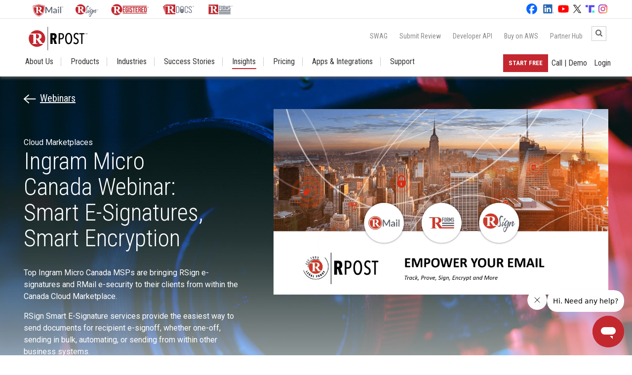

--- FILE ---
content_type: text/html; charset=utf-8
request_url: https://rpost.com/webinars/ingram-micro-canada-partner-webinar-series
body_size: 10763
content:
<!doctype html>
<html lang="en" class="nav-no-js">

<head>
    <!-- Required meta tags -->
    <meta charset="utf-8">
    <meta http-equiv="X-UA-Compatible" content="IE=edge">
    
    <meta http-equiv="Content-Type" content="text/html; charset=UTF-8">
    <meta name="viewport" content="width=device-width, initial-scale=1, shrink-to-fit=no">
    <meta http-equiv="Cache-control" content="public">
    <meta name="csrf-token" content="JmeoQFQWUbKp3tNFKjo63FMykpjrHLjPKlpJw2XS">
    	
	
    

            <!-- SEO Starts -->
                <meta name='robots' content="index, follow" />
                <title>Ingram Micro Canada Webinar: Smart E-Signatures, Smart Encryption</title>
        <meta name="description" content="Top Ingram Micro Canada MSPs are bringing RSign e-signatures and RMail e-security to their clients from within the Canada Cloud Marketplace." />
        <link rel="canonical" href="https://rpost.com/webinars/ingram-micro-canada-partner-webinar-series" />
        <link rel="alternate" hreflang="en" href="https://rpost.com/webinars/ingram-micro-canada-partner-webinar-series" />
        <meta property="og:locale" content="en_US" />
        <meta property="og:title" content="Ingram Micro Canada Webinar: Smart E-Signatures, Smart Encryption" />
        <meta property="og:description" content="Top Ingram Micro Canada MSPs are bringing RSign e-signatures and RMail e-security to their clients from within the Canada Cloud Marketplace." />
        <meta property="og:url" content="https://rpost.com/webinars/ingram-micro-canada-partner-webinar-series" />
        <meta property="og:site_name" content="RPost" />
                <meta property="og:image" content="https://admin.registeredemail.com/uploads/webinar/thumbnail/ingram-micro-canada-partner-webinar-thumbnail.png" />
                
        <meta name="twitter:card" content="summary_large_image" />
        <meta name="twitter:title" content="Ingram Micro Canada Webinar: Smart E-Signatures, Smart Encryption" />
        <meta name="twitter:description" content="Top Ingram Micro Canada MSPs are bringing RSign e-signatures and RMail e-security to their clients from within the Canada Cloud Marketplace." />
        <meta name="twitter:image" content="https://admin.registeredemail.com/uploads/webinar/thumbnail/ingram-micro-canada-partner-webinar-thumbnail.png" />
        <!-- SEO Ends -->
    
    <!-- Favicon -->
    <link rel="shortcut icon" href="https://rpost.com/favicon.png" type="image/png">

    <!-- Bootstrap CSS -->
    <link rel="preconnect" href="https://fonts.googleapis.com">
    <link rel="preconnect" href="https://fonts.gstatic.com" crossorigin>
    <link href="https://fonts.googleapis.com/css2?family=Roboto+Condensed:ital,wght@0,300;0,400;0,700;1,300;1,400;1,700&display=swap" rel="stylesheet">
    <link
        href="https://fonts.googleapis.com/css2?family=Roboto+Condensed:ital,wght@0,300;0,400;0,700;1,300;1,400;1,700&display=swap"
        rel="stylesheet">
        <link href="https://fonts.googleapis.com/css2?family=Roboto:ital,wght@0,100;0,300;0,400;0,500;0,700;0,900;1,100;1,300;1,400;1,500;1,700;1,900&display=swap" rel="stylesheet">

    <link rel="preconnect" href="https://fonts.googleapis.com">
    <link rel="preconnect" href="https://fonts.gstatic.com" crossorigin>
    <link
        href="https://fonts.googleapis.com/css2?family=Roboto:ital,wght@0,100;0,300;0,400;0,500;0,700;0,900;1,100;1,300;1,400;1,500;1,700;1,900&display=swap"
        rel="stylesheet">

    <link rel="stylesheet" href="https://cdn.jsdelivr.net/npm/bootstrap@4.6.0/dist/css/bootstrap.min.css"
        integrity="sha384-B0vP5xmATw1+K9KRQjQERJvTumQW0nPEzvF6L/Z6nronJ3oUOFUFpCjEUQouq2+l" crossorigin="anonymous">
    <!-- <link rel="stylesheet" href="css/bootstrap.css"> -->

    <link href="https://maxcdn.bootstrapcdn.com/font-awesome/4.6.3/css/font-awesome.min.css" rel="stylesheet" />

    <link rel="stylesheet" href="https://cdn.jsdelivr.net/npm/bootstrap-ie11@5/css/bootstrap-ie11.min.css"
        media="all and (-ms-high-contrast: active), (-ms-high-contrast: none)">


    <link rel="stylesheet" href="https://rpost.com/newhomepage_css/custom.css?1.17">
    <link rel="stylesheet" href="https://rpost.com/newhomepage_css/nav-layout.css?1.16">
    <link rel="stylesheet" href="https://rpost.com/css/header_home.css">
    <link rel="stylesheet" href="https://rpost.com/css/footer_home.css">
    <link rel="stylesheet" href="https://rpost.com/newhomepage_css/ie.css">
    <link rel="stylesheet" href="https://rpost.com/newhomepage_css/rpost_responsive.css?1.16">


    <link rel="stylesheet" href="https://rpost.com/newhomepage_css/banner.css?1.16">

    <link rel="stylesheet" href="https://rpost.com/css/style.css">

    
    

    

    
    
    
    
    

    
    


    
    

    <script src="https://rpost.com/js/rem.min.js"></script>

    <!-- Google Analytics Start -->
    <!-- Google Tag Manager -->
    <script>
        (function(w, d, s, l, i) {
            w[l] = w[l] || [];
            w[l].push({
                'gtm.start': new Date().getTime(),
                event: 'gtm.js'
            });
            var f = d.getElementsByTagName(s)[0],
                j = d.createElement(s),
                dl = l != 'dataLayer' ? '&l=' + l : '';
            j.async = true;
            j.src =
                'https://www.googletagmanager.com/gtm.js?id=' + i + dl;
            f.parentNode.insertBefore(j, f);
        })(window, document, 'script', 'dataLayer', 'GTM-PM78BLBQ');
    </script>
    <!-- End Google Tag Manager -->
    <!-- Google Analytics Stop -->
    </head>

<body>
    <!-- Header - Start -->
    <header class="header ext-header-wrapper" id="header">
    <div class="header_top_strip border-bottom custom-strip" id="header_top_strip">
        <div class="container-fluid px-lg-5">
            <div class="row">
                <div class="col-md-8">
                    <div class="social_media_icons">
                        <!-- <span style="height: 38px; border-right: #868686 solid 1px; position: absolute;
                        left: 102px; top: 0px;"></span> -->
                        <ul class="pl-2 pb-1">
                            <li class="px-2">
                                <a href="https://rmail.com/" target="_blank">
                                    <img src="https://rpost.com/images/logos/product_logos/RMail_logo_tm.svg"
                                        class="custom-rmail-logoTM" alt="RMail Logo" class="img-fluid">
                                </a>


                            </li>
                            <li class="px-2">
                                <a href="https://rsign.com/" target="_blank">
                                    <img src="https://rpost.com/images/logos/product_logos/RSign_logo_tm.svg"
                                        class="custom-rsign-logoTM" alt="RSign Logo" class="img-fluid">
                                </a>
                            </li>
                            <li class="px-2">
                                <a href="https://registeredemail.com/" target="_blank">
                                    <img src="https://rpost.com/images/logos/product_logos/RegisteredEmail_Logo_tm.svg"
                                        alt="RegisteredEmail Logo" class="custom-regemail-logoTM" class="img-fluid">
                                </a>
                            </li>
                            <li class="px-2">
                                <a href="https://rpostdocs.io/" target="_blank">
                                    <img src="https://rpost.com/images/logos/product_logos/RDocs_Logo_tm.svg"
                                        alt="RDocs Logo" class="custom-rdocs-logoTM" class="img-fluid">
                                </a>
                            </li>


                            <li class="px-2">
                                <a href="https://rforms.com" target="_blank">
                                    <img src="https://rpost.com/images/logos/product_logos/RForms_Logo_tm.svg"
                                        alt="RForms Logo" class="img-fluid custom-rforms-logoTM">
                                </a>
                            </li>
                        </ul>
                    </div>

                </div>
                
                <div class="col-md-4">
                    <div class="text-md-right social_media_icons">

                        <ul class="pl-0 pt-1">
                            
                            <li class="pr-2">
                                <a href="https://www.facebook.com/RPostInc" target="_blank">
                                    <img src="https://rpost.com/images/social-icons/facebook_icon_white.svg" alt="Facebook"
                                        width="22" height="22" />
                                </a>
                            </li>
                            
                            <li class="pr-1">
                                <a href="https://www.linkedin.com/company/rpost" target="_blank">
                                    <img src="https://rpost.com/images/social-icons/linkedin_icon_white.svg" alt="LinkedIn"
                                        width="22" height="22">
                                </a>
                            </li>
                            
                            <li class="pr-1">
                                <a href="https://www.youtube.com/@RPostRegisteredEmail/" target="_blank">
                                    <img src="https://rpost.com/images/social-icons/yt_icon_white.svg" alt="YouTube"
                                        width="22" height="22" />
                                </a>
                            </li>
                            
                            <li class="pr-1">
                                <a href="https://twitter.com/rpost" target="_blank">
                                    <img src="https://rpost.com/images/social-icons/x_icon_white.svg" alt="X" width="18"
                                        height="18"></a>
                            </li>
                            
                            <li class="pr-1">
                                <a href="https://truthsocial.com/@RPostOfficial" target="_blank">
                                    <img src="https://rpost.com/images/social-icons/ts_icon.svg" alt="TruthSocial" width="18"
                                        height="18"></a>
                            </li>
                            
                            <li>
                                <a href="https://www.instagram.com/rpostofficial/" target="_blank">
                                    <img src="https://rpost.com/images/social-icons/instagram_icon.svg" alt="Instagram"
                                        width="18" height="18"></a>
                            </li>
                        </ul>
                    </div>
                </div>
            </div>

        </div>
    </div>
    <div class="container-fluid px-4_5">
        <div class="header-top" id="header_top">
            <div class="header-top-left">
                <a href="https://rpost.com" id="top_log01"> <img src="https://rpost.com/images/logos/RPost_Logo.svg"
                        alt="RPost Logo" width="133" height="60" /></a>

            </div>
            <div class="header-top-right">

                <div class="float-right">
                    <div class="custum-top-links">
                        <a href="https://raptorswag.rpost.com/" target="_blank" class="custum-top-links_hide_mobile">SWAG</a>
                        <a href="https://rpost.com/review-sites" class="custum-top-links_hide_mobile">Submit Review</a>
                        <a href="https://rpost.com/api-as-a-product" class="custum-top-links_hide_mobile">Developer
                            API</a>
                        <a href="https://rpost.com/contact/shop-aws-marketplace" class="custum-top-links_hide_mobile"
                            target="_blank">Buy on AWS</a>


                        
                        <a href="https://rpost.com/partners-signup" class="custum-top-links_hide_mobile mr-5">Partner
                            Hub</a>
                        

                        
                        

                        <!-- <div class="search-icon"><i class="fa fa-search" aria-hidden="true"></i></div> -->

                        <div class="">
                            <form class="searchbox r-0" action="https://rpost.com/search" method="get">
                                <input type="search" placeholder="Search......" name="keyword" class="searchbox-input"
                                    onkeyup="buttonUp();" required>
                                <input type="submit" class="searchbox-submit" value="GO">
                                <span class="searchbox-icon"><i class="fa fa-search" aria-hidden="true"></i></span>
                            </form>
                        </div>
                    </div>
                </div>
                <div><a href="#" class="nav-button mobile_menu  collapse-hover-color">Menu</a></div>
            </div>

        </div>

        <div class="header-main" id="header-main">
            <nav class="nav">
                <ul class="w-100">
                    <li class="logo_inactive mb-0" id="logo1">
                        <div class="logo_img ml-n3">
                            <a href="https://rpost.com" rel="home">
                                <img src="https://rpost.com/images/logos/RPost_Logo.svg" alt="RPost logo" width="80"
                                    height="35" class="logo_img_height">
                            </a>
                        </div>
                    </li>
                    

                    

                    

                    <li class="nav-submenu hide_icon " class="mb-0">
                        <a href="https://rpost.com/about-us" class="border-right-1 mobile_link_active">About Us</a>
                        <span class="mobile_link_inactive">
                            <a href="https://rpost.com/about-us" class="border-right-1">About Us</a>
                        </span>


                        <span class="border_spacer"></span>
                        <ul class="ext-tabletResponsive-about">
                            <!-- <li class="mb-0">
                                <a href="https://rpost.com/about-us" class="border-right-1 mobile_link_active">About
                                    Us</a>
                            </li> -->

                            <li class="mb-0"><a href="https://rpost.com/about-us/we-are-rpost">We’re RPost</a></li>
                            <li class="mb-0"><a href="https://rpost.com/about-us/in-a-few-words">In a Few Words</a></li>
                            <li class="mb-0"><a href="https://rpost.com/about-us/our-tech-platforms">Our Tech Platforms</a>
                            </li>
                            <li class="mb-0"><a href="https://rpost.com/about-us/5-stars-for-you">5-Stars for You</a></li>
                            <li class="mb-0"><a href="https://rpost.com/about-us/why-go-with-us">Why Go With Us? </a></li>
                            <li class="mb-0"><a href="https://rpost.com/about-us/partner-centric">Partner Centric </a></li>
                            <li class="mb-0"><a href="https://rpost.com/about-us/global-standard">Global Standard</a></li>
                            <li class="mb-0"><a href="https://rpost.com/about-us/leadership-team">Leadership Team</a></li>
                            <li class="mb-0"><a href="https://investor.rpost.com/hc/en-us" target="_blank">Investors</a>
                            </li>
                        </ul>
                    </li>

                    <li class="nav-submenu hide_icon " class="mb-0">
                        <a href="javascript:void(0)" class="border-right-1 mobile_link_active">Products</a>
                        <span class="mobile_link_inactive">
                            <a href="javascript:void(0)" class="border-right-1">Products</a>
                        </span>
                        <span class="border_spacer"></span>
                        <ul class="ext-tabletResponsive-prod">
                            <!-- <li class="mb-0 product-mobile">
                                <a href="javascript:void(0)" class="border-right-1 mobile_link_active">Products</a>
                            </li> -->
                            

                            <li class="mb-0 custom-auto-wid product-mobile">
                                <a
                                    class="custom-grid-view custom-resprforms custom-indi-align preCrime-link-prod-a"
                                    href="https://rpost.com/pre-crime">
                                    <img
                                        src="https://rpost.com/images/logos/Raptor_Website.svg" alt="Raptor Logo"
                                        width="100px;" height="36px;">PRE-Crime™</a></li>

                            <li class="mb-0 custom-auto-wid rmail-link-prod"><a
                                    class="custom-grid-view custom-resprmail rmail-link-prod-a"
                                    href="https://rmail.com/" target="_blank"><img
                                        src="https://rpost.com/images/logos/RMail-product.svg" alt="RMail Logo"
                                        width="72px;" height="25px;">Email Security</a></li>
                                        <li class="mb-0 custom-auto-wid custom-email-wid product-mobile"><a
                                    class="custom-grid-view custom-rdocs-aligm rdocs-link-prod-a"
                                    href="https://rpostdocs.io/" target="_blank"><img
                                        src="https://rpost.com/images/logos/RDocs-product.svg" class="mb-1"
                                        alt="RDocs Logo" width="85px;" height="36px;">Document
                                    Security</a></li>
                            <li class="mb-0 custom-auto-wid product-mobile"><a
                                    class="custom-grid-view custom-respgrd rsign-link-prod-a" href="https://rsign.com/"
                                    target="_blank"><img src="https://rpost.com/images/logos/RSign-product.svg"
                                        alt="RSign Logo" width="85px;" height="36px;">E-Signatures</a></li>
                            
                            
                            

                                        <li class="mb-0 custom-auto-wid custom-email-wid product-mobile"><a
                                    class="custom-grid-view custom-reg-alignm regemail-link-prod-a"
                                    href="https://registeredemail.com/" target="_blank"><img
                                        src="https://rpost.com/images/logos/Registered-product.svg"
                                        alt="RegisteredEmail Logo" width="95px;" height="36px;">Email Compliance</a>
                            </li>

                            <li class="mb-0 custom-auto-wid product-mobile"><a
                                    class="custom-grid-view custom-resprforms custom-indi-align rforms-link-prod-a"
                                    href="https://rforms.com/" target="_blank"><img
                                        src="https://rpost.com/images/logos/RForms-product.svg" alt="RForms Logo"
                                        width="65px;" height="36px;">E-Forms</a></li>

                            <li class="mb-0 custom-auto-wid product-mobile"><a
                                    class="custom-grid-view custom-respapi custom-indi-align apiProduct-link-prod-a"
                                    href="https://rpost.com/api-as-a-product" target="_blank"><img
                                        src="https://rpost.com/images/logos/API-as-a-Product-Logo.svg"
                                        alt="Api As A Product" width="42px;" height="36px;">Developer API</a></li>
                            <!-- <li class="mb-0 custom-auto-wid product-mobile">
                                <a
                                    class="custom-grid-view custom-resprforms custom-indi-align preCrime-link-prod-a"
                                    href="https://rpost.com/pre-crime" target="_blank">
                                    <img
                                        src="https://rpost.com/images/logos/Raptor_Website.svg" alt="Raptor Logo"
                                        width="85px;" height="36px;">PRE-Crime™</a></li> -->

                        </ul>
                    </li>

                    <li class="">
                        <a href="https://rpost.com/industries" class="border-right-1">Industries</a>
                        <span class="border_spacer"></span>
                    </li>
                    <li class="nav-submenu hide_icon " class="mb-0">
                        <a href="https://rpost.com/customer-success" class="border-right-1 mobile_link_active">Success
                            Stories</a>
                        <span class="mobile_link_inactive">
                            <a href="https://rpost.com/customer-success" class="border-right-1">Success Stories</a>
                        </span>

                        <span class="border_spacer"></span>
                        <ul class="ext-tabletResponsive-success">
                            <!-- <li class="mb-0">
                                <a href="https://rpost.com/customer-success"
                                    class="border-right-1 mobile_link_active">Success
                                    Stories</a>
                            </li> -->

                            <li class="mb-0"><a href="https://rpost.com/customers">Customers</a></li>
                            <li class="mb-0"><a href="https://rpost.com/platforms">Platforms</a></li>
                            <li class="mb-0"><a href="https://rpost.com/industry-groups">Industry Groups</a></li>
                            <li class="nav-submenu nav-right mb-0"><a href="#">Customer Videos</a>
                                <ul>
                                    <li class="mb-0"><a href="https://rpost.com/industry-video-playlist">Industry
                                            Video
                                            Playlist</a></li>
                                    <li class="mb-0"><a href="https://rpost.com/product-video-playlist">Product Video
                                            Playlist</a></li>
                                </ul>
                            </li>
                        </ul>
                    </li>

                    <li class="nav-submenu hide_icon active" class="mb-0">
                        <a href="#" class="border-right-1">Insights</a>
                        <span class="border_spacer"></span>
                        <ul class="ext-tabletResponsive-insights">
                            <li class="mb-0"><a href="https://rpost.com/blog">Blog</a></li>
                            <li class="mb-0"><a href="https://rpost.com/news">News</a></li>
                            <li class="mb-0"><a href="https://rpost.com/resources/analyst-accolades">Analyst Accolades</a></li>
                            <li class="mb-0"><a href="https://rpost.com/webinars">Webinars</a></li>
                            <li class="nav-submenu nav-right mb-0"><a href="#">Conferences</a>
                                <ul>
                                    <li class="mb-0"><a href="https://rpost.com/conferences/gartner-symposium-orlando">Gartner Symposium Orlando</a></li>
                                    <li class="mb-0"><a href="https://rpost.com/conferences/gartner-symposium-barcelona">Gartner Symposium Barcelona</a></li>
                                    <li class="mb-0"><a href="https://rpost.com/conferences/gartner-symposium-india">Gartner Symposium India</a></li>
                                    <li class="mb-0"><a href="https://rpost.com/conferences/gartner-security-risk-management-uk">Gartner SRM UK</a></li>
                                    <li class="mb-0"><a href="https://rpost.com/conferences/gartner-cio-uae">Gartner CIO UAE</a></li>
                                    

                                    <li class="mb-0"><a href="https://rpost.com/conferences/iltacon-2025">ILTACON 2025</a></li>
                                    <li class="mb-0"><a href="https://rpost.com/conferences/gartner-srm">Gartner SRM</a></li>
                                    <li class="mb-0"><a href="https://rpost.com/conferences/info-tech-live-2025">INFO-TECH Live
                                            2025</a></li>
                                    <li class="mb-0"><a href="https://rpost.com/conferences/gartner-cio">Gartner CIO</a></li>
                                    <li class="mb-0"><a
                                            href="https://rpost.com/webinars/investor-trends-cybersecurity-meets-ai">FinTech2024
                                            - New Orleans</a></li>
                                    <li class="mb-0"><a href="https://rpost.com/optimize2023">Optimize!2023</a></li>
                                    <li class="mb-0"><a href="https://rpost.com/optimize2022">Optimize!2022</a></li>
                                    <li class="mb-0"><a href="https://rpost.com/conferences/optimise2021-europe">Optimize!2021 –
                                            Europe</a></li>
                                    <li class="mb-0"><a href="https://rpost.com/conferences/optimize2021">Optimize!2021 –
                                            Global</a>
                                    </li>
                                    <li class="mb-0"><a href="https://rpost.com/conferences/optimize2020">Optimize!2020 –
                                            Global</a>
                                    </li>
                                    <li class="mb-0"><a href="https://rpost.com/conferences/optimize-fintech">Optimize!2020 –
                                            FinTech</a></li>
                                    <li class="mb-0"><a href="https://rpost.com/conferences/optimize-selfstorage/esign-experience-national-storage-associates">Optimize!2020
                                            &#8211; Self
                                            Storage</a></li>
                                    <li class="mb-0"><a href="https://rpost.com/conferences/optimize-insurance/highlights-esign-esecurity-insurance-tools-and-tips">Optimize!2020
                                            –
                                            InsurTech</a>
                                    </li>
                                    <li class="mb-0"><a href="https://rpost.com/conferences/optimize-legaltech/legal-communications-in-remote-world">Optimize!2020
                                            &#8211;
                                            LegalTech</a></li>

                                </ul>
                            </li>
                            <li class="nav-submenu nav-right mb-0"><a href="#">Glossary</a>
                                <ul>
                                    <li class="mb-0"><a href="https://rmail.com/glossary" target="_blank">Email
                                            Security</a>
                                    </li>
                                    <li class="mb-0"><a href="https://rsign.com/glossary" target="_blank">
                                            eSignatures</a></li>
                                    <li class="mb-0"><a href="https://rpostdocs.io/glossary" target="_blank">Document
                                            Security</a></li>

                                </ul>
                            </li>

                            <li class="nav-submenu nav-right mb-0"><a href="#">Learn</a>
                                <ul>
                                    <li class="mb-0"><a href="https://rmail.com/learn">Learn Email Security</a>
                                    </li>
                                    <li class="mb-0"><a href="https://rsign.com/learn" target="_blank">
                                            Learn eSignatures</a></li>

                                </ul>
                            </li>

                            <li class="nav-submenu nav-right mb-0"><a href="#">Why Go With Us</a>
                                <ul>
                                    <li class="mb-0"><a href="https://rpost.com/why-go-with-us/our-manifesto">Our
                                            Manifesto</a></li>
                                    <li class="mb-0"><a href="https://rpost.com/why-go-with-us/rpost-enter-the-era-of-optimizing">Soaring
                                            20’s</a></li>
                                    <li class="mb-0"><a href="https://rpost.com/comparisons">How We Compare</a></li>
                                </ul>
                            </li>
                            
                            <li class="mb-0"><a href="https://rpost.com/legality">Legal Analyses</a></li>
                            <li class="mb-0"><a href="https://rpost.com/videos">Product Videos</a></li>
                            <li class="mb-0"><a href="https://rpost.com/guides">Guides &#038; Opinions</a></li>
                            <li class="mb-0"><a href="https://rpost.com/infographics">Infographics</a></li>
                        </ul>
                    </li>

                    <li class="nav-submenu hide_icon " class="mb-0">
                        <a href="https://shop.rpost.com/products" target="blank"
                            class="border-right-1 mobile_link_active">
                            Pricing
                        </a>
                        <span class="mobile_link_inactive">
                            <a href="https://shop.rpost.com/products" target="blank"
                                class="border-right-1">Pricing</a>
                        </span>
                        <span class="border_spacer"></span>
                        <ul class="ext-tabletResponsive-pric">
                            <li class="mb-0"><a href="https://shop.rpost.com/products#rmail"
                                    target="blank">RMail</a></li>
                            <li class="mb-0"><a href="https://shop.rpost.com/products#rsign"
                                    target="blank">RSign</a></li>
                            <li class="mb-0"><a href="https://shop.rpost.com/products#rdocs"
                                    target="blank">RDocs</a></li>
                        </ul>
                    </li>

                    <li class="" class="mb-0">
                        <a href="https://rpost.com/apps" class="border-right-1">Apps & Integrations</a>
                        <span class="border_spacer"></span>
                    </li>

                    <li class="nav-submenu hide_icon " class="mb-0">
                        <a href="https://rpost.com/support" class="border-right-1 mobile_link_active">Support</a>
                        <span class="mobile_link_inactive">
                            <a href="https://rpost.com/support" class="border-right-null custom-flicker">Support</a>
                        </span>
                        <span class="border_spacer"></span>
                        <ul class="ext-tabletResponsive-supp">
                            <li class="mb-0"><a href="https://help.rpost.com/hc/en-us" target="_blank">User
                                    Support</a></li>
                            <li class="nav-submenu nav-right mb-0"><a href="#">Training Videos</a>
                                <ul>
                                    <li class="mb-0"><a href="https://rpost.com/rmail-training-videos-list">RMail
                                            Training Video
                                            List</a></li>
                                    <li class="mb-0"><a href="https://rpost.com/rsign-training-videos-list">RSign
                                            Training Video
                                            List</a></li>
                                </ul>
                            </li>
                            <li class="mb-0"><a href="https://rpost.com/rpost-sales-resources" target="_blank">Sales
                                    Resources</a></li>
                            
                            <li class="mb-0"><a href="https://rpost.com/we-try-harder">We Try Harder</a></li>
                            <li class="mb-0"><a href="https://rpost.com/review-sites">Submit Your Review</a></li>
                            <li class="mb-0"><a href="https://rpost.com/partners">Partners</a></li>
                            <!-- <li class="mb-0"><a href="https://rpost.com/integrations">Integrations</a></li> -->
                            <li class="mb-0"><a href="https://rpost.com/dev-access">Developer Access</a></li>
                            <li class="mb-0"><a href="https://portal.rpost.com/">Admin Access</a></li>
                            <li class="mb-0"><a href="https://rpost.com/legal-notices/terms-and-conditions">Service Terms</a></li>
                            <li class="mb-0"><a href="https://rpost.com/legal-notices/logo-style-guide-and-files">Logo Style
                                    Guide</a></li>
                            <li class="mb-0"><a href="https://rpost.com/contact/questions">Contact Us</a></li>

                        </ul>
                    </li>

                    <li class="li_menu_right"><a href="https://rpost.com/login"
                            class="border-right-null"><span>Login</span></a>
                        <span class="border_spacer"></span>
                    </li>
                    <li class="li_menu_right">
                        <a href="https://rpost.com/contact/questions" class="border-right-null" target="_blank"><span>Call
                                | Demo</span></a>
                        <span class="border_spacer"></span>
                    </li>
                    <li class="li_menu_right">
                        <a id="hStartFree" target="_blank" class="custom_rpost_btn text-uppercase">Start Free</a>
                    </li>

                    

                </ul>
            </nav>

            <a href="#" class="nav-close">Close Menu</a>
        </div>

    </div>
        <link rel="stylesheet" href="https://rpost.com/css/header_home.css">

</header>    <!-- Header - Stop -->
    <!-- Page Content - Start -->
    
    <!--banner start-->
    <div class="clearboth"></div>

    <div class="container-fluid px-0 top_space">
        <div class="webinars_details px-5 py-4">
            <h4 class=" mt-3 font-weight-normal">
                                    <a href="https://rpost.com/webinars/#product-sessions">
                                    <img src="https://rpost.com/images/back-arrow.png" alt="Back Arrow" class="pr-2" />Webinars
                </a>
            </h4>
            <div class="row">
                <div class="col-lg-5 webinars_details_content white_text pt-lg-5 pr-md-5">
                    <p class="webinars_details_sub_text mb-0 mt-2">Cloud Marketplaces</p>
                    <h1 class="mt-0 pt-0 pr-md-5">Ingram Micro Canada Webinar: Smart E-Signatures, Smart Encryption</h1>

					
                    <p>
                        <p>Top Ingram Micro Canada MSPs are bringing RSign e-signatures and RMail e-security to their clients from within the Canada Cloud Marketplace.</p>

<p>RSign Smart E-Signature services provide the easiest way to send documents for recipient e-signoff, whether one-off, sending in bulk, automating, or sending from within other business systems.</p>

<p>RMail Smart Encryption services provide easy ways to ensure what needs to be sent private is; with smart determination of the right level of encryption for the situation, and automatically assuring the simplest recipient experience. RMail Smart Encryption is built for those who need to use it,&nbsp;<ins>often</ins>.</p>                    </p>

                                                            <div class="mb-4 mt-3">
                        <a href="https://attendee.gotowebinar.com/register/2160545160284941839?source=canada" target="_blank"
                            class="webinar_btn text-uppercase ">Register</a>
                    </div>
					
                    
                    
                </div>
                <div class="col-lg-7">
                    <div class="">
					                        <a href="https://attendee.gotowebinar.com/register/2160545160284941839?source=canada" target="_blank">					
									
						                        <img src="https://admin.registeredemail.com/uploads/webinar/banner/ingram-micro-canada-partner-webinar-banner.png" alt="Ingram Micro Canada Webinar: Smart E-Signatures, Smart Encryption" title="Ingram Micro Canada Webinar: Smart E-Signatures, Smart Encryption" class="img-fluid">
                          					
					    </a>
						                    </div>
                </div>
            </div>
<div class="row">
    <div class="col-md-12 ext-fontFamily">
            </div>
</div>
            <div class="row mt-3">
                <div class="col-md-12 webinars_details_content">
                    <h3 class="font-weight-lighter black_text mb-4">Why this is Important for Ingram Micro Partners</h3>

                    <p>Are you or your clients looking to optimize signatures for contracts, email security automation, or privacy compliance? You&rsquo;d be surprised at how many organizations are using&nbsp;<ins>or underutilizing</ins>&nbsp;cumbersome technologies simply because they were included in some bundle or tangential offering. RPost is here to help you bring smarter e-sign, e-security, and e-compliance solutions to your clients. By learning about their&nbsp;<strong><em>Smart</em></strong>&nbsp;products, you&rsquo;ll discover ways to:</p>

<ul>
	<li>Add your professional services acumen to your smart e-sign and e-security products to maximize your clients&rsquo; (and your) benefits,</li>
	<li>Migrate your clients&rsquo; direct-purchase of clunky or over-priced e-sign or e-security solutions to your supported&nbsp;<strong><em>Smart</em></strong>&nbsp;RSign with its feature-richness and more affordability, and RMail with its e-security automation, and</li>
	<li>Diversify your offerings beyond M365, minimizing incentive for&nbsp;<ins>your</ins>&nbsp;clients to migrate to direct Microsoft billing.</li>
</ul>

<h3>&nbsp;</h3>

<h3>What You Will Learn</h3>

<p>First, you will learn about RSign&rsquo;s feature-richness, so you can, with confidence, confirm that RSign does what your clients need today (and may need tomorrow). Second, you will understand the art-of-the-possible with RSign, using the RSign apps, connectors, or API integrations. Finally, we&rsquo;ll share why RSign is the logical choice in terms of affordability, especially when clients are ready to scale &ndash; to do more with smart e-signatures. This session also includes partner training for RMail Smart Encryption available through RMail Gateway&trade;, RMail Recommends AI&trade;, and with Registered Receipt&trade; compliance records.</p>                </div>
            </div>
        </div>
    </div>

    

  <style>
    .countdown h2 {
    position: relative;
}

.countdown-pl-0{
    padding-left: 0;
    padding-right: 22px;
}

.countdown h2::after {
    content: ':';
    position: absolute;
    right: -15px;
    top: 50%;
    transform: translateY(-50%);
}

.countdown div:last-child h2::after {
    display: none;
}
</style>


<link rel="stylesheet" href="https://rpost.com/css/webinars_dynamic.css">
    <!--banner end-->
    <!-- Page Content - End -->

    <!-- Newsletter - Start -->
    <div class="clearfix"></div>
<!--news letter start-->
<div class="container-fluid px-lg-5 ext-newsletter-contain">
    <div class="row">
        <div class="col-md-6">
            <iframe src="https://www2.rpost.com/l/20302/2020-11-19/3q8fxp4" width="100%" height="400"
                    type="text/html"
                    frameborder="0" allowtransparency="true" class="ext-newsletter-b-0"></iframe>

        </div>
        <div class="col-md-6">
            <div class="text-md-right social_media_icons">
                <h4>Follow</h4>
                <ul class="pl-0">
                    
                    <li class="pr-2">
                        <a href="https://www.facebook.com/RPostInc" target="_blank">
                            <img
                                src="https://rpost.com/images/social-icons/facebook_icon_white.svg" alt="Facebook"
                                width="22" height="22" />
                        </a>
                    </li>
                    
                    <li class="pr-1">
                        <a href="https://www.linkedin.com/company/rpost" target="_blank">
                            <img
                                src="https://rpost.com/images/social-icons/linkedin_icon_white.svg" alt="LinkedIn"
                                width="22" height="22">
                        </a>
                    </li>
                    
                    <li class="pr-1">
                        <a href="https://www.youtube.com/@RPostRegisteredEmail/" target="_blank">
                            <img
                                src="https://rpost.com/images/social-icons/yt_icon_white.svg" alt="YouTube"
                                width="22" height="22" />
                        </a>
                    </li>
                    
                    <li>
                        <a href="https://twitter.com/rpost" target="_blank">
                            <img src="https://rpost.com/images/social-icons/x_icon_white.svg" alt="X"
                                width="18" height="18"></a>
                    </li>
                    
                    <li>
                        <a href="https://truthsocial.com/@RPostOfficial" target="_blank">
                            <img src="https://rpost.com/images/social-icons/ts_icon.svg" alt="TruthSocial"
                                width="18" height="18"></a>
                    </li>
                    
                    <li>
                        <a href="https://www.instagram.com/rpostofficial/" target="_blank">
                            <img src="https://rpost.com/images/social-icons/instagram_icon.svg" alt="Instagram"
                                width="18" height="18"></a>
                    </li>
                </ul>
            </div>
        </div>
    </div>

</div>
<!--news letter end-->
    <!-- Newsletter - Stop-->

    <!--Footer start-->
    <div class="container-fluid footer mb-0">
    <div class="row d-block d-md-flex flex-md-row justify-content-between px-5">

        <div class="footer_content mt-3 mb-md-4">
            <h4>
                <a href="https://rpost.com/about-us">About Us</a>
            </h4>
            <ul>
                <li><a href="https://rpost.com/about-us/we-are-rpost">We’re RPost</a></li>
                <li><a href="https://rpost.com/about-us/in-a-few-words">In a Few Words</a></li>
                <li><a href="https://rpost.com/about-us/our-tech-platforms">Our Tech Platforms</a></li>
                <li><a href="https://rpost.com/about-us/5-stars-for-you">5-Stars for You</a></li>
                <li><a href="https://rpost.com/about-us/why-go-with-us">Why Go With Us? </a></li>
                <li><a href="https://rpost.com/about-us/partner-centric">Partner Centric </a></li>
                <li><a href="https://rpost.com/about-us/global-standard">Global Standard</a></li>
                <li><a href="https://rpost.com/about-us/leadership-team">Leadership Team</a></li>
                <li><a href="https://investor.rpost.com/hc/en-us" target="_blank">Investors</a></li>
            </ul>
        </div>
        <div class="footer_content mt-3 mb-md-4">
            <h4>
                <a href="#">Products</a>
            </h4>
            <ul>
                <li><a href="https://rmail.com/">Email Security </a></li>
                <li><a href="https://rsign.com/"> E-Signatures </a></li>
                <li><a href="https://registeredemail.com/">Email Compliance</a></li>
                <li><a href="https://rpostdocs.io/"> Document Security</a></li>
                <li><a href="https://rforms.com/">E-Forms</a></li>
                <li><a href="https://rpost.com/api-as-a-product">Developer API</a></li>
                <li><a href="https://rpost.com/rpost-intelligence">RPost Intelligence</a></li>

            </ul>
        </div>


        <div class="footer_content mt-3">
            <h4>Related Websites</h4>
            <ul>
                <li><a href="https://support.rpost.com/hc/en-us" target="_blank" rel="noopener">User Support Center</a>
                </li>
                
                <li><a href="https://app.rsign.com/" target="_blank" rel="noopener">RSign Online Login</a></li>
                
                <li><a href="https://app.rmail.com" target="_blank" rel="noopener">RMail Online Login</a></li>
                
                <li><a class="" href="https://app.rdocs.io/" target="_blank" rel="noopener">RDocs Online Login</a>
                </li>
                
                <li><a href="https://portal.rpost.com" target="_blank" rel="noopener">Customer Admin Login</a></li>
                <li><a href="https://investor.rpost.com/hc/en-us" target="_blank" rel="noopener">RPost Investors</a>
                </li>

            </ul>
        </div>
        <div class="footer_content mt-3">
            <h4><a href="https://rpost.com/customer-success">Success Stories</a></h4>
            <ul>
                <li><a href="https://rpost.com/customers">Customers</a></li>
                <li><a href="https://rpost.com/platforms">Platforms</a></li>
                <li><a href="https://rpost.com/industry-groups">Industry Groups</a></li>
            </ul>
            <h4><a href="#">Customer Videos</a></h4>
            <ul>
                <li><a href="https://rpost.com/industry-video-playlist">Industry Video Playlist</a></li>
                <li><a href="https://rpost.com/product-video-playlist">Product Video Playlist</a></li>
            </ul>

        </div>
        <div class="footer_content mt-3">
            <h4>Insights</h4>
            <ul>
                <li><a href="https://rpost.com/blog">Blog</a></li>
                <li><a href="https://rpost.com/news">News</a></li>
                <li><a href="https://rpost.com/resources/analyst-accolades">Analyst Accolades</a></li>
                <li><a href="https://rpost.com/webinars">Webinars</a></li>
                <li>Conferences
                    <ul>
                        <li><a href="https://rpost.com/conferences/gartner-symposium-orlando"> <em>Gartner Symposium Orlando </em></a></li>
                        <li><a href="https://rpost.com/conferences/gartner-symposium-barcelona"> <em>Gartner Symposium Barcelona </em></a></li>
                        <li><a href="https://rpost.com/conferences/gartner-symposium-india"> <em>Gartner Symposium India </em></a></li>
                        <li><a href="https://rpost.com/conferences/gartner-security-risk-management-uk"> <em>Gartner SRM UK </em></a></li>
                        <li><a href="https://rpost.com/conferences/gartner-cio-uae"> <em>Gartner CIO UAE </em></a></li>
                        
                        <li><a href="https://rpost.com/conferences/iltacon-2025"> <em>ILTACON 2025 </em></a></li>
                        <li><a href="https://rpost.com/conferences/gartner-srm"> <em>Gartner SRM </em></a></li>
                        <li><a href="https://rpost.com/conferences/info-tech-live-2025"> <em>INFO-TECH Live 2025 </em></a></li>
                        <li><a href="https://rpost.com/conferences/gartner-cio"> <em>Gartner CIO </em></a></li>
                        
                        <li><a href="https://rpost.com/webinars/investor-trends-cybersecurity-meets-ai"><em>FinTech2024 - New Orleans</em></a></li>
                        <li><a href="https://rpost.com/optimize2023"> <em>Optimize!2023 </em></a></li>
                        <li><a href="https://rpost.com/optimize2022"> <em>Optimize!2022 </em></a></li>
                        <li><a href="https://rpost.com/conferences/optimise2021-europe"> <em>Optimise!2021 – Europe </em></a></li>
                        <li><a href="https://rpost.com/conferences/optimize2021"> <em>Optimize!2021 – Global </em></a>
                        </li>
                        <li><a href="https://rpost.com/conferences/optimize2020"> <em>Optimize!2020 – Global </em></a></li>
                        <li><a href="https://rpost.com/conferences/optimize-fintech"> <em>Optimize!2020 – FinTech</em> </a></li>
                        <li><a href="https://rpost.com/conferences/optimize-selfstorage/esign-experience-national-storage-associates"> <em>Optimize!2020 – Self Storage</em> </a>
                        </li>
                        <li><a href="https://rpost.com/conferences/optimize-insurance/highlights-esign-esecurity-insurance-tools-and-tips"> <em>Optimize!2020 – Insurance</em> </a>
                        </li>
                        <li><a href="https://rpost.com/conferences/optimize-legaltech/legal-communications-in-remote-world"> <em>Optimize!2020 - LegalTech</em> </a>
                        </li>

                    </ul>
                </li>
                
                <li>Why Go With Us
                    <ul>
                        <li><a href="https://rpost.com/why-go-with-us/our-manifesto"><em>Our Manifesto</em></a></li>
                        <li><a href="https://rpost.com/comparisons"><em>How We Compare</em></a></li>
                    </ul>
                </li>
            </ul>
        </div>
        <div class="footer_content mt-3">


            <h4>More Insights</h4>
            <ul>
                <li>Glossary
                    <ul class="mb-0">
                        <li class="mb-0"><a href="https://rmail.com/glossary" target="_blank"><em>Email Security</em></a></li>
                        <li class="mb-0"><a href="https://rsign.com/glossary" target="_blank"><em>eSignatures</em></a></li>
                        <li class="mb-0"><a href="https://rpostdocs.io/glossary" target="_blank"><em>Document Security</em></a></li>
                    </ul>
                </li>

                <li>Learn
                    <ul class="mb-0">
                        <li class="mb-0"><a href="https://rmail.com/learn" target="_blank"><em>Learn Email Security</em></a></li>
                        <li class="mb-0"><a href="https://rsign.com/learn" target="_blank"><em>Learn eSignatures</em></a></li>
                    </ul>
                </li>
                
                <li><a href="https://rpost.com/legality">Legal Analyses </a></li>
                <li><a href="https://rpost.com/videos">Product Videos </a></li>
                <li><a href="https://rpost.com/guides">Guides &amp; Opinions</a></li>
                
                <li><a href="https://rpost.com/infographics">Infographics</a></li>
            </ul>

            <h4 class="mt-3"><a href="https://rpost.com/industries">Industries</a></h4>
            

            

        </div>
        <div class="footer_content mt-3">
            <h4><a href="https://shop.rpost.com/products" target="blank">Pricing</a></h4>
            <ul>
                <li class="mb-0"><a href="https://shop.rpost.com/products#rmail" target="blank">RMail</a></li>
                <li class="mb-0"><a href="https://shop.rpost.com/products#rsign" target="blank">RSign</a></li>
                <li class="mb-0"><a href="https://shop.rpost.com/products#rdocs" target="blank">RDocs</a></li>
            </ul>
            <h4><a href="https://rpost.com/apps"> Apps & Integrations </a></h4>
        </div>
        <div class="footer_content mt-3">
            <h4><a href="https://rpost.com/support"> Support </a></h4>
            <ul>
                <li><a href="https://help.rpost.com/hc/en-us" target="_blank" rel="noopener">User Support</a></li>
                <li><a href="https://rpost.com/rpost-sales-resources" target="_blank" rel="noopener">Sales
                        Resources</a></li>
                <li><a href="https://rpost.com/we-try-harder" target="_blank" rel="noopener">We Try Harder</a></li>
                <li><a href="https://rpost.com/review-sites" rel="noopener">Submit Your Review</a></li>
                <li><a href="https://rpost.com/partners" rel="noopener"> Partners</a></li>
                <!-- <li><a href="https://rpost.com/integrations" target="_blank" rel="noopener">Integrations</a></li> -->
                <li><a href="https://rpost.com/dev-access" rel="noopener"> Developer Access </a></li>
                <li><a href="https://portal.rpost.com" target="_blank" rel="noopener"> Admin Access </a></li>
                <li><a href="https://rpost.com/legal-notices/terms-and-conditions">Service Terms</a></li>
                <li><a href="https://rpost.com/contact/questions" rel="noopener">Contact Us </a></li>
            </ul>
            <h4><a href="https://rpost.com/sitemap"> Sitemap </a></h4>
            <h4><a href="#">Training Videos</a></h4>
            <ul>
                <li><a href="https://rpost.com/rmail-training-videos-list">RMail Training Video list</a></li>
                <li><a href="https://rpost.com/rsign-training-videos-list">RSign Training Video list</a></li>
            </ul>
        </div>


    </div>
   
</div>
<div class="footer_content pb-0">
      
    <p class="copy_right_text ff-r mt-0 pl-5">© 1999-2026 RPost. All Rights Reserved.
        <a href="https://rpost.com/legal-notices/terms-and-conditions">Terms &amp; Conditions</a>, <a
            href="https://rpost.com/legal-notices/gmail-app-compliance">RMail | Gmail App Compliance</a>.<br /> RPost Patented
        <a href="https://rpost.com/legal-notices/legal-and-patent-notice" rel="noopener">(click for patent list)</a>.
    </p>
</div>

    <!--Footer end-->

    <!--alert container -->
    <!-- <section class="avia_codeblock_section" id="alert-banner-container">
    <div class="avia_codeblock">
        <div class="alert-banner" id="alert-banner-popup">
           
            <h3>
                Register <a href="https://rpost.com/optimise2021-europe" target="_blank">Here</a> for Re-live OPTIMISE!™ 2021 Europe: E-Sign &amp; E-Security User Conference.
            </h3><span class="closebtn" onclick="this.parentElement.style.display='none';">×</span>
        </div>
    </div>
</section>
 -->
    <!--alert container end-->

    <!-- Start Free Modal Window -->
    <!--canvas modal popup start-->
<div id="freeTrialModal" class="modal custom-padding-about">
    <div class="modal-content w-100 ext-modalbg">
        <span class="close close-we-are-rpost ext-close-rpost">&times;</span>
        <div id="wrap_modal_box" class="custom-responsive-banner ext-bnner-responsive">
            <div class="banner-bg-modal-box container_wrap">
                <div class="container">
                    <div class="template-page content">
                        <canvas width="2" height="2" id="modal_box" class="custom-responsive-banner custom-clip-none"></canvas>

                    </div>
                </div>
            </div>

            <div id="home-banner1" class="ext-home-banner">
                <div class="container-fluid px-lg-5">
                    <div class="row align-items-center">
                        <div class="col-lg-4">
                            <h2 class="custom-free-modal-box mb-0">Sign up in seconds to use RMail & RSign FREE!</h2>
                        </div>
                        <div class="col-lg-7">
                            <form class="form-inline my-5 py-4" name="free-trial-registration" id="start_free_trial" method="POST" action="https://rpost.com/check-email-domain" autocomplete="off">
								<input type="hidden" name="_token" value="JmeoQFQWUbKp3tNFKjo63FMykpjrHLjPKlpJw2XS" autocomplete="off">                                <input id="modal_user_role" type="hidden" name="user_role" value="normal" />
                                <input id="modal_referer_url" type="hidden" name="modal_referer_url" value="" />
                                <div class="form-group mb-2">
                                    <input type="email" class="form-control form-control-lg customFreeModal ext-FreeModal" id="user_email"
                                        placeholder="Enter Your Email" name="user_email">
                                    <button id="modal-submit" type="submit"
                                        class="btn btn-lg f-700 custom-danger ext-danger-color">SUBMIT</button>
                                </div>
                                <div id="emailError" class="d-block w-100" style="color:red; font-size: 0.9em;"></div>
                            </form>
                            
                        </div>                        
                    </div>
                </div>
            </div>
        </div>
    </div>

</div>

<!--canvas modal popup end-->

    <!--top to scroll-->
    <button class="btn btn-small scroll_btn scroll-top" data-scroll="up" type="button">
        <i class="fa fa-chevron-up"></i>
    </button>
    <!--top to scroll end-->
    <!-- Option 1: jQuery and Bootstrap Bundle (includes Popper) -->
	<script src="https://code.jquery.com/jquery-3.7.1.min.js"
        integrity="sha256-/JqT3SQfawRcv/BIHPThkBvs0OEvtFFmqPF/lYI/Cxo=" crossorigin="anonymous"></script>
    <!-- <script src="https://code.jquery.com/jquery-3.5.1.slim.min.js"
        integrity="sha384-DfXdz2htPH0lsSSs5nCTpuj/zy4C+OGpamoFVy38MVBnE+IbbVYUew+OrCXaRkfj" crossorigin="anonymous">
    </script> -->
	
	<script src="https://code.jquery.com/jquery-migrate-3.4.1.js"></script>

	<script src="https://rpost.com/js/jquery-ui.min.js"></script>
    <script src="https://cdn.jsdelivr.net/npm/bootstrap@4.6.0/dist/js/bootstrap.bundle.min.js"
        integrity="sha384-Piv4xVNRyMGpqkS2by6br4gNJ7DXjqk09RmUpJ8jgGtD7zP9yug3goQfGII0yAns" crossorigin="anonymous">
    </script>  
    <script src="https://rpost.com/js/commonjs.js"></script>

    <script src="https://rpost.com/newhomepage_js/banner.js"></script>

        <script src="https://rpost.com/newhomepage_js/rpost_custom.js"></script>
    <script src="https://rpost.com/newhomepage_js/nav.jquery.min.js"></script>
    <script>
        $('.nav').nav({
            slideSpeed: 200
        });
    </script>

    

    
    
    

    
    

    

    
    
    
    
    
    
    <!-- Start of rpost Zendesk Widget script -->
    <script id="ze-snippet" src="https://static.zdassets.com/ekr/snippet.js?key=13258815-eb1f-4e52-aaec-cf5ce501031b"></script>
    <script type="text/javascript">
        window.zESettings = {
            webWidget: {
                launcher: {
                    chatLabel: {
                        '*': 'Live Chat'
                    },
                    label: {
                        '*': 'Contact Sales'
                    }
                }
            }
        };
    </script>
    <script type="text/javascript">
        window.zESettings = {
            webWidget: {
                contactForm: {
                    ticketForms: [{
                        id: 360001096473
                    }]
                }
            }
        };
    </script>
    <!-- End of rpost Zendesk Widget script -->

    <!-- Including Pardot Tracker -->
    <script type="text/javascript">
	piAId = '21302';
	piCId = '63795';
	piHostname = 'pi.pardot.com';
	(function() {
	function async_load(){
	var s = document.createElement('script'); s.type = 'text/javascript';
	s.src = ('https:' == document.location.protocol ? 'https://pi' : 'http://cdn') + '.pardot.com/pd.js';
	var c = document.getElementsByTagName('script')[0]; c.parentNode.insertBefore(s, c);
	}
	if(window.attachEvent) { window.attachEvent('onload', async_load); }
	else { window.addEventListener('load', async_load, false); }
	})();
</script>
    <!-- Search Results Datatable -->
    
    <!-- <sup> tag replace code -->
	
	<script src="https://rpost.com/js/freetrial/email-validation.js"></script>

    <script>
        $(document).ready(function(){
        $(".post_details_content_box_content,p,h1,h2,h3,li,h4").html(function(i, text) {        
        return text.replaceAll('®', '<sup>®</sup>').replaceAll('<sup><sup>®</sup></sup>', '<sup>®</sup>');
        });
        });
        </script>
		</body>

</html>


--- FILE ---
content_type: text/html; charset=utf-8
request_url: https://www2.rpost.com/l/20302/2020-11-19/3q8fxp4
body_size: 3123
content:
<!DOCTYPE html>
<html>
	<head>
		<base href="" >
        <link rel="shortcut icon" type="image/png" href="http://www.rmail.com/wp-content/uploads/2015/03/favicon.ico">
		<meta charset="utf-8"/>
		<meta name="description" content=""/>
		<title></title>
	<link href="https://fonts.googleapis.com/css2?family=Roboto+Condensed:ital,wght@0,300;0,400;0,700;1,300;1,400;1,700&display=swap" rel="stylesheet">
<style>
body {
    font-family: 'Roboto Condensed', sans-serif;
    margin: 0;
    padding: 0;
    box-sizing: border-box;
}
h1 {
    line-height: 16px; 
    letter-spacing: normal;
    text-transform: none;
    text-align: left;
    font-weight: bold;
    opacity: 0.9;
    font-size: 16px !important; 
    margin-bottom: 6px;
    text-transform: unset;
    color: #212122;
}
#pardot-form {
    max-width: 100%;
    margin: 0 auto;
    padding: 0;
    box-sizing: border-box;
    font-family: 'Roboto Condensed', sans-serif;
    display: flex;
    justify-content: space-between;
    flex-wrap: wrap;
    margin-top: 15px;
    margin-bottom: 10px;
}

#pardot-form p {
    margin: 0 0 10px;
    padding: 3px 3px 3px 30px;
       flex-basis: 48.5%;
}
#pardot-form p.pd-textarea,
#pardot-form .g-recaptcha,
#pardot-form p.submit{
    flex-basis: 100%;
}

#pardot-form label {
    text-align: left;
    font-size: 18px;
    font-weight: 300;
    font-style: italic;
    display: block;
    margin-bottom: 5px;
    width: auto;
    color: #272f3b;
}

#pardot-form input[type="text"],
#pardot-form input[type="email"],
#pardot-form input[type="tel"],
#pardot-form select, #pardot-form textarea {
    font-family: 'Roboto Condensed', sans-serif;
    border: 1px solid #e1e1e1;
    height: auto;
    width: 100%;
    margin-bottom: 0;
    display: inline;
    min-width: 50px;
    padding: 12px;
    border-radius: 2px;
    color: #000000;
    font-size: 16px;
    box-sizing: border-box;
}

#pardot-form input:focus,
#pardot-form select:focus, #pardot-form textarea:focus {
    outline: none;
}

#pardot-form .error input[type="text"],
#pardot-form .error input[type="email"],
#pardot-form .error input[type="tel"],
#pardot-form .error select {
    border-color: #c4272f;
}
#pardot-form select {
    border-radius: 0;
}
#pardot-form textarea {
    height: 140px;
}

#pardot-form input::placeholder, #pardot-form select::placeholder, #pardot-form textarea::placeholder{
    opacity: 1;
    color: #000;
    font-weight: 400;
    font-size: 16px;
}

#pardot-form input:focus::placeholder, #pardot-form select:focus::placeholder{
    opacity: 0.5;
}

#pardot-form input[type="submit"] {
    height: 40px;
    line-height: 18px;
    border-radius: 0px;
    border-width: 0px;
    font-family: 'Roboto Condensed', sans-serif;
    font-weight: bold;
    text-transform: uppercase;
    letter-spacing: 0.02em;
    color: #ffffff;
    border-color: #c4272f;
    background-color: #c4272f;
    width: 150px;
    padding: 8px 6px;
    border: 1px solid #e1e1e1;
    color: #fff;     
        cursor: pointer;
}
input[type='submit']:hover {
    background: #81141d;
    opacity: 1;
    border: 0 none;
}

#pardot-form p.submit {
    margin: 0;
        text-align: center;
}

#pardot-form .g-recaptcha div {
    margin: 20px auto 10px;
}

.pd-textarea {
    margin-bottom: 0;
}

.required-field {
    font-size: 14px;
    width: 100%;
    margin-bottom: 10px;
    color: #000;
}

@media screen and (max-width: 1700px){
    #pardot-form {
        max-width: 100%;
    }
}
@media screen and (max-width: 1400px){
    input[type='submit'] {
        width: 200px;
        height: 50px;
    }
}
@media screen and (max-width: 768px) {
    #pardot-form, #pardot-form input, #pardot-form select {
        font-size: 16px;
    }
}

@media screen and (max-width: 767px) {
    #pardot-form input[type="text"],
    #pardot-form input[type="email"],
    #pardot-form input[type="tel"],
    #pardot-form select, #pardot-form textarea {
        padding: 6px 8px;
    } 
    #pardot-form textarea {
      height: 120px;
    }
}

@media screen and (max-width: 660px){
    input[type="submit"] {
        height: 30px;
        width: 85px;
    }   
}
@media screen and (max-width: 550px){
    #pardot-form p {
        flex-basis: 100%;
    }
     h1 {
        margin: 10px 0 0;
        font-size: 30px;
    }    
}
</style>


	<link rel="stylesheet" type="text/css" href="https://www2.rpost.com/css/form.css?ver=2021-09-20" />
<script type="text/javascript" src="https://www2.rpost.com/js/piUtils.js?ver=2021-09-20"></script><script type="text/javascript">
piAId = '21302';
piCId = '60916';
piHostname = 'pi.pardot.com';
if(!window['pi']) { window['pi'] = {}; } pi = window['pi']; if(!pi['tracker']) { pi['tracker'] = {}; } pi.tracker.pi_form = true;
(function() {
	function async_load(){
		var s = document.createElement('script'); s.type = 'text/javascript';
		s.src = ('https:' == document.location.protocol ? 'https://pi' : 'http://cdn') + '.pardot.com/pd.js';
		var c = document.getElementsByTagName('script')[0]; c.parentNode.insertBefore(s, c);
	}
	if(window.attachEvent) { window.attachEvent('onload', async_load); }
	else { window.addEventListener('load', async_load, false); }
})();
</script></head>
	<body>
<p class="es-text-mobile-size-20" style="padding-right: 10px; padding-bottom: 10px; padding-left: 30px; font-family: arial,&#39;helvetica neue&#39;,helvetica,sans-serif; color: #000000; font-size: 20px">
    <strong>Sign up for Tech Essentials</strong>
  </p>
  <p class="es-text-mobile-size-16" style="padding-right: 10px; padding-bottom: 10px; padding-left: 30px; font-family: arial,&#39;helvetica neue&#39;,helvetica,sans-serif; color: #000000; font-size: 16px">
    Get weekly insights to help you stay ahead of emerging cybersecurity threats.
  </p>
  <p style="padding-right: 10px; padding-bottom: 0px; padding-left: 30px; font-family: arial,&#39;helvetica neue&#39;,helvetica,sans-serif; color: #000000">
    <form accept-charset="UTF-8" method="post" action="https://www2.rpost.com/l/20302/2020-11-19/3q8fxp4" class="form" id="pardot-form">

<style type="text/css">
form.form p label { color: #000000; font-family: Helvetica, Arial, sans-serif; }
form.form .pd-checkbox:after { content: " "; display: table; clear: both; }
form.form .pd-checkbox { *zoom: 1; }
form.form .pd-checkbox .value span { float: left !important; }
form.form .pd-radio:after { content: " "; display: table; clear: both; }
form.form .pd-radio { *zoom: 1; }
form.form .pd-radio .value span { float: left !important; }
</style>





	
		
		
		
			<p style="font-size:14px" class="form-field  email pd-text required    ">
				
					<label class="field-label" for="20302_158793pi_20302_158793">Enter email</label>
				
				
				<input type="text" name="20302_158793pi_20302_158793" id="20302_158793pi_20302_158793" value="" class="text" size="30" maxlength="255" onchange="" onfocus="" />
				
			</p>
			<div id="error_for_20302_158793pi_20302_158793" style="display:none"></div>
			
		
			<p style="font-size:14px" class="form-field %%form-field-css-classes%% pd-captcha required hidden   %%form-field-dependency-css%%">
				
				
				<div class="g-recaptcha" data-sitekey="6LdeKFcdAAAAAA8ieqIc8bHuW-X3fbCAl09z_wJd"></div>
<script type="text/javascript" src="https://www.google.com/recaptcha/enterprise.js">
</script>

				
			</p>
			<div id="error_for_Recaptchapi_Recaptcha" style="display:none"></div>
			
		
		
		
	<p style="position:absolute; width:190px; left:-9999px; top: -9999px;visibility:hidden;">
		<label for="pi_extra_field">Comments</label>
		<input type="text" name="pi_extra_field" id="pi_extra_field"/>
	</p>
		
		
		<!-- forces IE5-8 to correctly submit UTF8 content  -->
		<input name="_utf8" type="hidden" value="&#9731;" />
		
		<p class="submit">
			<input type="submit" accesskey="s" value="Subscribe" />
		</p>
	
	


<script type="text/javascript">
//<![CDATA[

	var anchors = document.getElementsByTagName("a");
	for (var i=0; i<anchors.length; i++) {
		var anchor = anchors[i];
		if(anchor.getAttribute("href")&&!anchor.getAttribute("target")) {
			anchor.target = "_top";
		}
	}
		
//]]>
</script>
<input type="hidden" name="hiddenDependentFields" id="hiddenDependentFields" value="" /></form>

<script>
var labels = document.querySelectorAll("p.pd-text label, p.pd-select label, p.pd-textarea label");
var i = labels.length;
while (i--) {
	var label = labels.item(i);
	var text = label.textContent;
	label.parentNode.classList.contains("required") && (text += " *");
	var nextElement = label.nextElementSibling;
	if (nextElement) {
		if (nextElement.tagName == 'SELECT') {
			nextElement.options[0].text = text;
		} else {
			nextElement.setAttribute("placeholder", text);
		}
		label.parentNode.removeChild(label);
	}
}
var elements = document.querySelectorAll('.errors, .no-label');
Array.prototype.forEach.call(elements, function(el, i) {
	el.parentNode.removeChild(el);
});
</script><script type="text/javascript">(function(){ pardot.$(document).ready(function(){ (function() {
	var $ = window.pardot.$;
	window.pardot.FormDependencyMap = [];

	$('.form-field-primary input, .form-field-primary select').each(function(index, input) {
		$(input).on('change', window.piAjax.checkForDependentField);
		window.piAjax.checkForDependentField.call(input);
	});
})(); });})();</script>
  </p>
	</body>
</html>


--- FILE ---
content_type: text/html; charset=utf-8
request_url: https://www.google.com/recaptcha/enterprise/anchor?ar=1&k=6LdeKFcdAAAAAA8ieqIc8bHuW-X3fbCAl09z_wJd&co=aHR0cHM6Ly93d3cyLnJwb3N0LmNvbTo0NDM.&hl=en&v=PoyoqOPhxBO7pBk68S4YbpHZ&size=normal&anchor-ms=120000&execute-ms=30000&cb=10s0y4jo9ebs
body_size: 49296
content:
<!DOCTYPE HTML><html dir="ltr" lang="en"><head><meta http-equiv="Content-Type" content="text/html; charset=UTF-8">
<meta http-equiv="X-UA-Compatible" content="IE=edge">
<title>reCAPTCHA</title>
<style type="text/css">
/* cyrillic-ext */
@font-face {
  font-family: 'Roboto';
  font-style: normal;
  font-weight: 400;
  font-stretch: 100%;
  src: url(//fonts.gstatic.com/s/roboto/v48/KFO7CnqEu92Fr1ME7kSn66aGLdTylUAMa3GUBHMdazTgWw.woff2) format('woff2');
  unicode-range: U+0460-052F, U+1C80-1C8A, U+20B4, U+2DE0-2DFF, U+A640-A69F, U+FE2E-FE2F;
}
/* cyrillic */
@font-face {
  font-family: 'Roboto';
  font-style: normal;
  font-weight: 400;
  font-stretch: 100%;
  src: url(//fonts.gstatic.com/s/roboto/v48/KFO7CnqEu92Fr1ME7kSn66aGLdTylUAMa3iUBHMdazTgWw.woff2) format('woff2');
  unicode-range: U+0301, U+0400-045F, U+0490-0491, U+04B0-04B1, U+2116;
}
/* greek-ext */
@font-face {
  font-family: 'Roboto';
  font-style: normal;
  font-weight: 400;
  font-stretch: 100%;
  src: url(//fonts.gstatic.com/s/roboto/v48/KFO7CnqEu92Fr1ME7kSn66aGLdTylUAMa3CUBHMdazTgWw.woff2) format('woff2');
  unicode-range: U+1F00-1FFF;
}
/* greek */
@font-face {
  font-family: 'Roboto';
  font-style: normal;
  font-weight: 400;
  font-stretch: 100%;
  src: url(//fonts.gstatic.com/s/roboto/v48/KFO7CnqEu92Fr1ME7kSn66aGLdTylUAMa3-UBHMdazTgWw.woff2) format('woff2');
  unicode-range: U+0370-0377, U+037A-037F, U+0384-038A, U+038C, U+038E-03A1, U+03A3-03FF;
}
/* math */
@font-face {
  font-family: 'Roboto';
  font-style: normal;
  font-weight: 400;
  font-stretch: 100%;
  src: url(//fonts.gstatic.com/s/roboto/v48/KFO7CnqEu92Fr1ME7kSn66aGLdTylUAMawCUBHMdazTgWw.woff2) format('woff2');
  unicode-range: U+0302-0303, U+0305, U+0307-0308, U+0310, U+0312, U+0315, U+031A, U+0326-0327, U+032C, U+032F-0330, U+0332-0333, U+0338, U+033A, U+0346, U+034D, U+0391-03A1, U+03A3-03A9, U+03B1-03C9, U+03D1, U+03D5-03D6, U+03F0-03F1, U+03F4-03F5, U+2016-2017, U+2034-2038, U+203C, U+2040, U+2043, U+2047, U+2050, U+2057, U+205F, U+2070-2071, U+2074-208E, U+2090-209C, U+20D0-20DC, U+20E1, U+20E5-20EF, U+2100-2112, U+2114-2115, U+2117-2121, U+2123-214F, U+2190, U+2192, U+2194-21AE, U+21B0-21E5, U+21F1-21F2, U+21F4-2211, U+2213-2214, U+2216-22FF, U+2308-230B, U+2310, U+2319, U+231C-2321, U+2336-237A, U+237C, U+2395, U+239B-23B7, U+23D0, U+23DC-23E1, U+2474-2475, U+25AF, U+25B3, U+25B7, U+25BD, U+25C1, U+25CA, U+25CC, U+25FB, U+266D-266F, U+27C0-27FF, U+2900-2AFF, U+2B0E-2B11, U+2B30-2B4C, U+2BFE, U+3030, U+FF5B, U+FF5D, U+1D400-1D7FF, U+1EE00-1EEFF;
}
/* symbols */
@font-face {
  font-family: 'Roboto';
  font-style: normal;
  font-weight: 400;
  font-stretch: 100%;
  src: url(//fonts.gstatic.com/s/roboto/v48/KFO7CnqEu92Fr1ME7kSn66aGLdTylUAMaxKUBHMdazTgWw.woff2) format('woff2');
  unicode-range: U+0001-000C, U+000E-001F, U+007F-009F, U+20DD-20E0, U+20E2-20E4, U+2150-218F, U+2190, U+2192, U+2194-2199, U+21AF, U+21E6-21F0, U+21F3, U+2218-2219, U+2299, U+22C4-22C6, U+2300-243F, U+2440-244A, U+2460-24FF, U+25A0-27BF, U+2800-28FF, U+2921-2922, U+2981, U+29BF, U+29EB, U+2B00-2BFF, U+4DC0-4DFF, U+FFF9-FFFB, U+10140-1018E, U+10190-1019C, U+101A0, U+101D0-101FD, U+102E0-102FB, U+10E60-10E7E, U+1D2C0-1D2D3, U+1D2E0-1D37F, U+1F000-1F0FF, U+1F100-1F1AD, U+1F1E6-1F1FF, U+1F30D-1F30F, U+1F315, U+1F31C, U+1F31E, U+1F320-1F32C, U+1F336, U+1F378, U+1F37D, U+1F382, U+1F393-1F39F, U+1F3A7-1F3A8, U+1F3AC-1F3AF, U+1F3C2, U+1F3C4-1F3C6, U+1F3CA-1F3CE, U+1F3D4-1F3E0, U+1F3ED, U+1F3F1-1F3F3, U+1F3F5-1F3F7, U+1F408, U+1F415, U+1F41F, U+1F426, U+1F43F, U+1F441-1F442, U+1F444, U+1F446-1F449, U+1F44C-1F44E, U+1F453, U+1F46A, U+1F47D, U+1F4A3, U+1F4B0, U+1F4B3, U+1F4B9, U+1F4BB, U+1F4BF, U+1F4C8-1F4CB, U+1F4D6, U+1F4DA, U+1F4DF, U+1F4E3-1F4E6, U+1F4EA-1F4ED, U+1F4F7, U+1F4F9-1F4FB, U+1F4FD-1F4FE, U+1F503, U+1F507-1F50B, U+1F50D, U+1F512-1F513, U+1F53E-1F54A, U+1F54F-1F5FA, U+1F610, U+1F650-1F67F, U+1F687, U+1F68D, U+1F691, U+1F694, U+1F698, U+1F6AD, U+1F6B2, U+1F6B9-1F6BA, U+1F6BC, U+1F6C6-1F6CF, U+1F6D3-1F6D7, U+1F6E0-1F6EA, U+1F6F0-1F6F3, U+1F6F7-1F6FC, U+1F700-1F7FF, U+1F800-1F80B, U+1F810-1F847, U+1F850-1F859, U+1F860-1F887, U+1F890-1F8AD, U+1F8B0-1F8BB, U+1F8C0-1F8C1, U+1F900-1F90B, U+1F93B, U+1F946, U+1F984, U+1F996, U+1F9E9, U+1FA00-1FA6F, U+1FA70-1FA7C, U+1FA80-1FA89, U+1FA8F-1FAC6, U+1FACE-1FADC, U+1FADF-1FAE9, U+1FAF0-1FAF8, U+1FB00-1FBFF;
}
/* vietnamese */
@font-face {
  font-family: 'Roboto';
  font-style: normal;
  font-weight: 400;
  font-stretch: 100%;
  src: url(//fonts.gstatic.com/s/roboto/v48/KFO7CnqEu92Fr1ME7kSn66aGLdTylUAMa3OUBHMdazTgWw.woff2) format('woff2');
  unicode-range: U+0102-0103, U+0110-0111, U+0128-0129, U+0168-0169, U+01A0-01A1, U+01AF-01B0, U+0300-0301, U+0303-0304, U+0308-0309, U+0323, U+0329, U+1EA0-1EF9, U+20AB;
}
/* latin-ext */
@font-face {
  font-family: 'Roboto';
  font-style: normal;
  font-weight: 400;
  font-stretch: 100%;
  src: url(//fonts.gstatic.com/s/roboto/v48/KFO7CnqEu92Fr1ME7kSn66aGLdTylUAMa3KUBHMdazTgWw.woff2) format('woff2');
  unicode-range: U+0100-02BA, U+02BD-02C5, U+02C7-02CC, U+02CE-02D7, U+02DD-02FF, U+0304, U+0308, U+0329, U+1D00-1DBF, U+1E00-1E9F, U+1EF2-1EFF, U+2020, U+20A0-20AB, U+20AD-20C0, U+2113, U+2C60-2C7F, U+A720-A7FF;
}
/* latin */
@font-face {
  font-family: 'Roboto';
  font-style: normal;
  font-weight: 400;
  font-stretch: 100%;
  src: url(//fonts.gstatic.com/s/roboto/v48/KFO7CnqEu92Fr1ME7kSn66aGLdTylUAMa3yUBHMdazQ.woff2) format('woff2');
  unicode-range: U+0000-00FF, U+0131, U+0152-0153, U+02BB-02BC, U+02C6, U+02DA, U+02DC, U+0304, U+0308, U+0329, U+2000-206F, U+20AC, U+2122, U+2191, U+2193, U+2212, U+2215, U+FEFF, U+FFFD;
}
/* cyrillic-ext */
@font-face {
  font-family: 'Roboto';
  font-style: normal;
  font-weight: 500;
  font-stretch: 100%;
  src: url(//fonts.gstatic.com/s/roboto/v48/KFO7CnqEu92Fr1ME7kSn66aGLdTylUAMa3GUBHMdazTgWw.woff2) format('woff2');
  unicode-range: U+0460-052F, U+1C80-1C8A, U+20B4, U+2DE0-2DFF, U+A640-A69F, U+FE2E-FE2F;
}
/* cyrillic */
@font-face {
  font-family: 'Roboto';
  font-style: normal;
  font-weight: 500;
  font-stretch: 100%;
  src: url(//fonts.gstatic.com/s/roboto/v48/KFO7CnqEu92Fr1ME7kSn66aGLdTylUAMa3iUBHMdazTgWw.woff2) format('woff2');
  unicode-range: U+0301, U+0400-045F, U+0490-0491, U+04B0-04B1, U+2116;
}
/* greek-ext */
@font-face {
  font-family: 'Roboto';
  font-style: normal;
  font-weight: 500;
  font-stretch: 100%;
  src: url(//fonts.gstatic.com/s/roboto/v48/KFO7CnqEu92Fr1ME7kSn66aGLdTylUAMa3CUBHMdazTgWw.woff2) format('woff2');
  unicode-range: U+1F00-1FFF;
}
/* greek */
@font-face {
  font-family: 'Roboto';
  font-style: normal;
  font-weight: 500;
  font-stretch: 100%;
  src: url(//fonts.gstatic.com/s/roboto/v48/KFO7CnqEu92Fr1ME7kSn66aGLdTylUAMa3-UBHMdazTgWw.woff2) format('woff2');
  unicode-range: U+0370-0377, U+037A-037F, U+0384-038A, U+038C, U+038E-03A1, U+03A3-03FF;
}
/* math */
@font-face {
  font-family: 'Roboto';
  font-style: normal;
  font-weight: 500;
  font-stretch: 100%;
  src: url(//fonts.gstatic.com/s/roboto/v48/KFO7CnqEu92Fr1ME7kSn66aGLdTylUAMawCUBHMdazTgWw.woff2) format('woff2');
  unicode-range: U+0302-0303, U+0305, U+0307-0308, U+0310, U+0312, U+0315, U+031A, U+0326-0327, U+032C, U+032F-0330, U+0332-0333, U+0338, U+033A, U+0346, U+034D, U+0391-03A1, U+03A3-03A9, U+03B1-03C9, U+03D1, U+03D5-03D6, U+03F0-03F1, U+03F4-03F5, U+2016-2017, U+2034-2038, U+203C, U+2040, U+2043, U+2047, U+2050, U+2057, U+205F, U+2070-2071, U+2074-208E, U+2090-209C, U+20D0-20DC, U+20E1, U+20E5-20EF, U+2100-2112, U+2114-2115, U+2117-2121, U+2123-214F, U+2190, U+2192, U+2194-21AE, U+21B0-21E5, U+21F1-21F2, U+21F4-2211, U+2213-2214, U+2216-22FF, U+2308-230B, U+2310, U+2319, U+231C-2321, U+2336-237A, U+237C, U+2395, U+239B-23B7, U+23D0, U+23DC-23E1, U+2474-2475, U+25AF, U+25B3, U+25B7, U+25BD, U+25C1, U+25CA, U+25CC, U+25FB, U+266D-266F, U+27C0-27FF, U+2900-2AFF, U+2B0E-2B11, U+2B30-2B4C, U+2BFE, U+3030, U+FF5B, U+FF5D, U+1D400-1D7FF, U+1EE00-1EEFF;
}
/* symbols */
@font-face {
  font-family: 'Roboto';
  font-style: normal;
  font-weight: 500;
  font-stretch: 100%;
  src: url(//fonts.gstatic.com/s/roboto/v48/KFO7CnqEu92Fr1ME7kSn66aGLdTylUAMaxKUBHMdazTgWw.woff2) format('woff2');
  unicode-range: U+0001-000C, U+000E-001F, U+007F-009F, U+20DD-20E0, U+20E2-20E4, U+2150-218F, U+2190, U+2192, U+2194-2199, U+21AF, U+21E6-21F0, U+21F3, U+2218-2219, U+2299, U+22C4-22C6, U+2300-243F, U+2440-244A, U+2460-24FF, U+25A0-27BF, U+2800-28FF, U+2921-2922, U+2981, U+29BF, U+29EB, U+2B00-2BFF, U+4DC0-4DFF, U+FFF9-FFFB, U+10140-1018E, U+10190-1019C, U+101A0, U+101D0-101FD, U+102E0-102FB, U+10E60-10E7E, U+1D2C0-1D2D3, U+1D2E0-1D37F, U+1F000-1F0FF, U+1F100-1F1AD, U+1F1E6-1F1FF, U+1F30D-1F30F, U+1F315, U+1F31C, U+1F31E, U+1F320-1F32C, U+1F336, U+1F378, U+1F37D, U+1F382, U+1F393-1F39F, U+1F3A7-1F3A8, U+1F3AC-1F3AF, U+1F3C2, U+1F3C4-1F3C6, U+1F3CA-1F3CE, U+1F3D4-1F3E0, U+1F3ED, U+1F3F1-1F3F3, U+1F3F5-1F3F7, U+1F408, U+1F415, U+1F41F, U+1F426, U+1F43F, U+1F441-1F442, U+1F444, U+1F446-1F449, U+1F44C-1F44E, U+1F453, U+1F46A, U+1F47D, U+1F4A3, U+1F4B0, U+1F4B3, U+1F4B9, U+1F4BB, U+1F4BF, U+1F4C8-1F4CB, U+1F4D6, U+1F4DA, U+1F4DF, U+1F4E3-1F4E6, U+1F4EA-1F4ED, U+1F4F7, U+1F4F9-1F4FB, U+1F4FD-1F4FE, U+1F503, U+1F507-1F50B, U+1F50D, U+1F512-1F513, U+1F53E-1F54A, U+1F54F-1F5FA, U+1F610, U+1F650-1F67F, U+1F687, U+1F68D, U+1F691, U+1F694, U+1F698, U+1F6AD, U+1F6B2, U+1F6B9-1F6BA, U+1F6BC, U+1F6C6-1F6CF, U+1F6D3-1F6D7, U+1F6E0-1F6EA, U+1F6F0-1F6F3, U+1F6F7-1F6FC, U+1F700-1F7FF, U+1F800-1F80B, U+1F810-1F847, U+1F850-1F859, U+1F860-1F887, U+1F890-1F8AD, U+1F8B0-1F8BB, U+1F8C0-1F8C1, U+1F900-1F90B, U+1F93B, U+1F946, U+1F984, U+1F996, U+1F9E9, U+1FA00-1FA6F, U+1FA70-1FA7C, U+1FA80-1FA89, U+1FA8F-1FAC6, U+1FACE-1FADC, U+1FADF-1FAE9, U+1FAF0-1FAF8, U+1FB00-1FBFF;
}
/* vietnamese */
@font-face {
  font-family: 'Roboto';
  font-style: normal;
  font-weight: 500;
  font-stretch: 100%;
  src: url(//fonts.gstatic.com/s/roboto/v48/KFO7CnqEu92Fr1ME7kSn66aGLdTylUAMa3OUBHMdazTgWw.woff2) format('woff2');
  unicode-range: U+0102-0103, U+0110-0111, U+0128-0129, U+0168-0169, U+01A0-01A1, U+01AF-01B0, U+0300-0301, U+0303-0304, U+0308-0309, U+0323, U+0329, U+1EA0-1EF9, U+20AB;
}
/* latin-ext */
@font-face {
  font-family: 'Roboto';
  font-style: normal;
  font-weight: 500;
  font-stretch: 100%;
  src: url(//fonts.gstatic.com/s/roboto/v48/KFO7CnqEu92Fr1ME7kSn66aGLdTylUAMa3KUBHMdazTgWw.woff2) format('woff2');
  unicode-range: U+0100-02BA, U+02BD-02C5, U+02C7-02CC, U+02CE-02D7, U+02DD-02FF, U+0304, U+0308, U+0329, U+1D00-1DBF, U+1E00-1E9F, U+1EF2-1EFF, U+2020, U+20A0-20AB, U+20AD-20C0, U+2113, U+2C60-2C7F, U+A720-A7FF;
}
/* latin */
@font-face {
  font-family: 'Roboto';
  font-style: normal;
  font-weight: 500;
  font-stretch: 100%;
  src: url(//fonts.gstatic.com/s/roboto/v48/KFO7CnqEu92Fr1ME7kSn66aGLdTylUAMa3yUBHMdazQ.woff2) format('woff2');
  unicode-range: U+0000-00FF, U+0131, U+0152-0153, U+02BB-02BC, U+02C6, U+02DA, U+02DC, U+0304, U+0308, U+0329, U+2000-206F, U+20AC, U+2122, U+2191, U+2193, U+2212, U+2215, U+FEFF, U+FFFD;
}
/* cyrillic-ext */
@font-face {
  font-family: 'Roboto';
  font-style: normal;
  font-weight: 900;
  font-stretch: 100%;
  src: url(//fonts.gstatic.com/s/roboto/v48/KFO7CnqEu92Fr1ME7kSn66aGLdTylUAMa3GUBHMdazTgWw.woff2) format('woff2');
  unicode-range: U+0460-052F, U+1C80-1C8A, U+20B4, U+2DE0-2DFF, U+A640-A69F, U+FE2E-FE2F;
}
/* cyrillic */
@font-face {
  font-family: 'Roboto';
  font-style: normal;
  font-weight: 900;
  font-stretch: 100%;
  src: url(//fonts.gstatic.com/s/roboto/v48/KFO7CnqEu92Fr1ME7kSn66aGLdTylUAMa3iUBHMdazTgWw.woff2) format('woff2');
  unicode-range: U+0301, U+0400-045F, U+0490-0491, U+04B0-04B1, U+2116;
}
/* greek-ext */
@font-face {
  font-family: 'Roboto';
  font-style: normal;
  font-weight: 900;
  font-stretch: 100%;
  src: url(//fonts.gstatic.com/s/roboto/v48/KFO7CnqEu92Fr1ME7kSn66aGLdTylUAMa3CUBHMdazTgWw.woff2) format('woff2');
  unicode-range: U+1F00-1FFF;
}
/* greek */
@font-face {
  font-family: 'Roboto';
  font-style: normal;
  font-weight: 900;
  font-stretch: 100%;
  src: url(//fonts.gstatic.com/s/roboto/v48/KFO7CnqEu92Fr1ME7kSn66aGLdTylUAMa3-UBHMdazTgWw.woff2) format('woff2');
  unicode-range: U+0370-0377, U+037A-037F, U+0384-038A, U+038C, U+038E-03A1, U+03A3-03FF;
}
/* math */
@font-face {
  font-family: 'Roboto';
  font-style: normal;
  font-weight: 900;
  font-stretch: 100%;
  src: url(//fonts.gstatic.com/s/roboto/v48/KFO7CnqEu92Fr1ME7kSn66aGLdTylUAMawCUBHMdazTgWw.woff2) format('woff2');
  unicode-range: U+0302-0303, U+0305, U+0307-0308, U+0310, U+0312, U+0315, U+031A, U+0326-0327, U+032C, U+032F-0330, U+0332-0333, U+0338, U+033A, U+0346, U+034D, U+0391-03A1, U+03A3-03A9, U+03B1-03C9, U+03D1, U+03D5-03D6, U+03F0-03F1, U+03F4-03F5, U+2016-2017, U+2034-2038, U+203C, U+2040, U+2043, U+2047, U+2050, U+2057, U+205F, U+2070-2071, U+2074-208E, U+2090-209C, U+20D0-20DC, U+20E1, U+20E5-20EF, U+2100-2112, U+2114-2115, U+2117-2121, U+2123-214F, U+2190, U+2192, U+2194-21AE, U+21B0-21E5, U+21F1-21F2, U+21F4-2211, U+2213-2214, U+2216-22FF, U+2308-230B, U+2310, U+2319, U+231C-2321, U+2336-237A, U+237C, U+2395, U+239B-23B7, U+23D0, U+23DC-23E1, U+2474-2475, U+25AF, U+25B3, U+25B7, U+25BD, U+25C1, U+25CA, U+25CC, U+25FB, U+266D-266F, U+27C0-27FF, U+2900-2AFF, U+2B0E-2B11, U+2B30-2B4C, U+2BFE, U+3030, U+FF5B, U+FF5D, U+1D400-1D7FF, U+1EE00-1EEFF;
}
/* symbols */
@font-face {
  font-family: 'Roboto';
  font-style: normal;
  font-weight: 900;
  font-stretch: 100%;
  src: url(//fonts.gstatic.com/s/roboto/v48/KFO7CnqEu92Fr1ME7kSn66aGLdTylUAMaxKUBHMdazTgWw.woff2) format('woff2');
  unicode-range: U+0001-000C, U+000E-001F, U+007F-009F, U+20DD-20E0, U+20E2-20E4, U+2150-218F, U+2190, U+2192, U+2194-2199, U+21AF, U+21E6-21F0, U+21F3, U+2218-2219, U+2299, U+22C4-22C6, U+2300-243F, U+2440-244A, U+2460-24FF, U+25A0-27BF, U+2800-28FF, U+2921-2922, U+2981, U+29BF, U+29EB, U+2B00-2BFF, U+4DC0-4DFF, U+FFF9-FFFB, U+10140-1018E, U+10190-1019C, U+101A0, U+101D0-101FD, U+102E0-102FB, U+10E60-10E7E, U+1D2C0-1D2D3, U+1D2E0-1D37F, U+1F000-1F0FF, U+1F100-1F1AD, U+1F1E6-1F1FF, U+1F30D-1F30F, U+1F315, U+1F31C, U+1F31E, U+1F320-1F32C, U+1F336, U+1F378, U+1F37D, U+1F382, U+1F393-1F39F, U+1F3A7-1F3A8, U+1F3AC-1F3AF, U+1F3C2, U+1F3C4-1F3C6, U+1F3CA-1F3CE, U+1F3D4-1F3E0, U+1F3ED, U+1F3F1-1F3F3, U+1F3F5-1F3F7, U+1F408, U+1F415, U+1F41F, U+1F426, U+1F43F, U+1F441-1F442, U+1F444, U+1F446-1F449, U+1F44C-1F44E, U+1F453, U+1F46A, U+1F47D, U+1F4A3, U+1F4B0, U+1F4B3, U+1F4B9, U+1F4BB, U+1F4BF, U+1F4C8-1F4CB, U+1F4D6, U+1F4DA, U+1F4DF, U+1F4E3-1F4E6, U+1F4EA-1F4ED, U+1F4F7, U+1F4F9-1F4FB, U+1F4FD-1F4FE, U+1F503, U+1F507-1F50B, U+1F50D, U+1F512-1F513, U+1F53E-1F54A, U+1F54F-1F5FA, U+1F610, U+1F650-1F67F, U+1F687, U+1F68D, U+1F691, U+1F694, U+1F698, U+1F6AD, U+1F6B2, U+1F6B9-1F6BA, U+1F6BC, U+1F6C6-1F6CF, U+1F6D3-1F6D7, U+1F6E0-1F6EA, U+1F6F0-1F6F3, U+1F6F7-1F6FC, U+1F700-1F7FF, U+1F800-1F80B, U+1F810-1F847, U+1F850-1F859, U+1F860-1F887, U+1F890-1F8AD, U+1F8B0-1F8BB, U+1F8C0-1F8C1, U+1F900-1F90B, U+1F93B, U+1F946, U+1F984, U+1F996, U+1F9E9, U+1FA00-1FA6F, U+1FA70-1FA7C, U+1FA80-1FA89, U+1FA8F-1FAC6, U+1FACE-1FADC, U+1FADF-1FAE9, U+1FAF0-1FAF8, U+1FB00-1FBFF;
}
/* vietnamese */
@font-face {
  font-family: 'Roboto';
  font-style: normal;
  font-weight: 900;
  font-stretch: 100%;
  src: url(//fonts.gstatic.com/s/roboto/v48/KFO7CnqEu92Fr1ME7kSn66aGLdTylUAMa3OUBHMdazTgWw.woff2) format('woff2');
  unicode-range: U+0102-0103, U+0110-0111, U+0128-0129, U+0168-0169, U+01A0-01A1, U+01AF-01B0, U+0300-0301, U+0303-0304, U+0308-0309, U+0323, U+0329, U+1EA0-1EF9, U+20AB;
}
/* latin-ext */
@font-face {
  font-family: 'Roboto';
  font-style: normal;
  font-weight: 900;
  font-stretch: 100%;
  src: url(//fonts.gstatic.com/s/roboto/v48/KFO7CnqEu92Fr1ME7kSn66aGLdTylUAMa3KUBHMdazTgWw.woff2) format('woff2');
  unicode-range: U+0100-02BA, U+02BD-02C5, U+02C7-02CC, U+02CE-02D7, U+02DD-02FF, U+0304, U+0308, U+0329, U+1D00-1DBF, U+1E00-1E9F, U+1EF2-1EFF, U+2020, U+20A0-20AB, U+20AD-20C0, U+2113, U+2C60-2C7F, U+A720-A7FF;
}
/* latin */
@font-face {
  font-family: 'Roboto';
  font-style: normal;
  font-weight: 900;
  font-stretch: 100%;
  src: url(//fonts.gstatic.com/s/roboto/v48/KFO7CnqEu92Fr1ME7kSn66aGLdTylUAMa3yUBHMdazQ.woff2) format('woff2');
  unicode-range: U+0000-00FF, U+0131, U+0152-0153, U+02BB-02BC, U+02C6, U+02DA, U+02DC, U+0304, U+0308, U+0329, U+2000-206F, U+20AC, U+2122, U+2191, U+2193, U+2212, U+2215, U+FEFF, U+FFFD;
}

</style>
<link rel="stylesheet" type="text/css" href="https://www.gstatic.com/recaptcha/releases/PoyoqOPhxBO7pBk68S4YbpHZ/styles__ltr.css">
<script nonce="b7cNNdAOPD9zkXAIq-Shdg" type="text/javascript">window['__recaptcha_api'] = 'https://www.google.com/recaptcha/enterprise/';</script>
<script type="text/javascript" src="https://www.gstatic.com/recaptcha/releases/PoyoqOPhxBO7pBk68S4YbpHZ/recaptcha__en.js" nonce="b7cNNdAOPD9zkXAIq-Shdg">
      
    </script></head>
<body><div id="rc-anchor-alert" class="rc-anchor-alert"></div>
<input type="hidden" id="recaptcha-token" value="[base64]">
<script type="text/javascript" nonce="b7cNNdAOPD9zkXAIq-Shdg">
      recaptcha.anchor.Main.init("[\x22ainput\x22,[\x22bgdata\x22,\x22\x22,\[base64]/[base64]/[base64]/[base64]/[base64]/[base64]/[base64]/[base64]/[base64]/[base64]\\u003d\x22,\[base64]\\u003d\x22,\x22S8Odwo4cK8Oow45VwpbDucO8c1soVsKrw5tzQMKtSVjDucOzwr5DfcOXw7bCggDCpjcGwqUkwpR5a8KIVcKwJQXDvk58ecKqwpfDj8KRw57DrsKaw5fDvBHCsmjCsMKowqvCkcK5w5vCgSbDk8KhC8KPSlDDicO6wonDssOZw7/CpcOIwq0HZcKSwql3cDI2wqQXwrIdBcKAwrHDqU/Dt8KBw5bCn8OkF0FGwqgdwqHCvMKewoktGcKBN0DDocOBwrzCtMOPwrzCsz3DkzzCkMOAw4LDmcOfwpsKwo5qIMOfwpY1wpJcY8OzwqAeZ8K+w5tJSsKOwrVuw4R6w5HCnDfDpArCs0nCjcO/OcK9w5tIwrzDuMO6F8OMJwQXBcKIXw55SMOeJsKeecOiLcOSwqTDk3HDlsKDw7DCmCLDhR9CegTCsjUaw5V6w7Y3wrjCjxzDpR7DvsKJH8OKwoBQwq7DjcKrw4PDr1lucMK/M8KLw67CtsO3JwFmA2HCkX4uwqnDpGl1w5TCuUTCgn1Pw5MAMVzCm8ORwpoww7PDpUl5EsKmEMKXEMKwSx1VKMKrbsOKw7JVRgjDv2bCi8KLdElZNyFywp4TGMKew6Ztw4zCj3dJw5/DrjPDrMOfw6HDvw3DrTnDkxdawprDszwQVMOKLWPCsiLDv8KJw6IlGwl4w5UfAsOlbMKdPV4VOxPCnmfCisK8FsO8IMOsSm3Ch8KIc8ODYk/ClRXCk8KfOcOMwrTDkzkURhMLwoLDn8Kaw5jDtsOGw7zCtcKmbwd0w7rDqnPDjcOxwroPW2LCrcOyZD1rwozDlsKnw4gUw6/CsD0hw6kSwqdmQ0PDhAkow6zDlMOJCcK6w4BIOhNgBjHDr8KTLn3CssO/JGxDwrTCoURWw4XDoMOyScObw7jCq8OqXF8CNsOnwp81QcOFYnM5N8O5w7jCk8OPw4zCl8K4PcKRwpo2EcKGwoHCihrDlMOofmfDpyoBwqtBwq3CrMOuwpNoXWvDicOzFhxVBmJtwqfDvlNjw6XCrcKZWsOLBWx5w4EiB8Kxw5TCvsO2wr/CgMO3W1RDLDJNB0MGwrbDvWNccMOuwp4dwolFOsKTHsKZKsKXw7DDksKkN8O7wr7CrcKww64jw7Mjw6QPdcK3bhpXwqbDgMO5wobCgcOIwrjDhW3CrUjDjsOVwrF5wpTCj8KTQ8K0wph3a8Odw6TCsiA4HsKswoYWw6sPwr/Dl8K/wq9fBcK/XsKfwoHDiSvCslPDi3REVTssJljChMKcOMO0G2pBDlDDhAl/EC0Xw4knc23DqDQeGjzCtiFOwo9uwopPEcOWb8OqwrfDvcO5esKVw7MzHhIDacK2wrnDrsOiwpVDw5cvw53DrsK3S8OEwrAcRcKqwqIfw73ChsKEwoppKsKhBsOCUcOnw5p1w5pCw4tww4LCsgFOw4HCsMKFw5x1EMOPAwnCk8KcaTHCgmLDm8OJwo/DrHozwrfCn8OoesO/VsOswroaFFZRw4/[base64]/[base64]/DhMKXwpTCqMK9wqUJFcOKf8KuCUxAT8KIw6/Ct2JoHlTDlsObVl7Cr8KUwqgvw4HDtizCjXHDoQ7ClEvCu8OxScKnWMO5EMO5WsKIFW1gwp0IwpdVG8OvOcO1WCM+w4rCrMKcwqfDmRpqw6YOw77CusKqw6orS8O2w4/[base64]/[base64]/CrXnChcOwBCzDtlHCnG89wqnCusKRJ8O1wqE8woAZHFY+woEzM8Kww7YMJWMhwrc+wpnDpmLCqcK9P04lwojChxpmA8OuwonDicO2wpHCkkXDhMK0aR1Dwr3Ds29mEcOvwqJuw5rCosOuw41fw4lJwr/CrFdBQhPCisKoIhRPw7/[base64]/CDHDvEXDg3HCrcOFex/CqF7Cr8Oiwq/DgEfDh8OBwqQNE2wrw7V/w5lDw5TCgMKcVMK7I8KYIQ/[base64]/w4LDiUfDgcKEJMOsw4DCrERHKjPCkMOzwrDCtjLDjFc0wop7BWXDncOZwrI0HMOVAsKSXQRvw6zDsGI/w5pZcnnDm8O5EEtlwqVfw5XCucOZwpUlwrDCq8O0U8Kjw4JVWQZySg1adMObAMOiwpsSwrs6w6xSSMOof2xOCjxcw7nDsDPDlMOOJQgKck8Vw5HCikVEQWJwK37DtW7CizEGKlkQwoLDhUrChRxnYEQkCUM2PMOpwohsUQ/DrMK3wrdtw507WsOxL8KVOCROHMOewoplwqlwwoDDusO2ecOGClrDs8KpMsKzwpXDvDpbw7bDukjDoxnCksO0w4PDi8OFwp4lw4ELDBM7wq86didFwqPDosO6AcKKw7PCkcKow4IEEMKvFTp8w7EuP8K7w7g/w61uR8K5w455w4ADwo7DosOhWBjChx3DhsONwrzCqW04DsO3w5nDiQIVPV3Dn2Azw687C8O2w6xxXGHDocK/Uw5qw6ZwccKXw7zCl8KVDcKSYcKgwqzCocOxFxBPw6hBeMK6SMO2wpLDuU7CrsOOw6DCvikSUcOMewPCmitJw7VuWCxLwp/CjglFw7HCpMKhw70tWMOhwqfCnsKIRcOSwobDssKEwq/CrQ3DqWRgZFrCssK3Cl8swpbDiMK/wopvw6PDusONwoLCiW1SfE4Ww6EYwqLChAEMwpYnw4Uqw53DksObBsKGaMO+wo3CtcKAw57CqH1gw5PCuMOTRQQvNsKGFjnDuzfCqy3Ch8KXcMOvw5nDgsO6dlXCu8KCw6wiOMK2wpfDk0DCrcKaHl7DrkHClC/[base64]/wqJtw7p9KmcFwpbDqA3DkMKQwozCv3rDtcObw6vDrcO0FGpXPFAXFxQPacO8w6LDlMK1w6p1LVwrBsKOwoAsZVPDuWRfY0jDmQd4GW0EwprDisKHCRVWw6Z7w5V7wrDDi1XDt8K/NHvDmcOjw4FiwokrwpsIw4nCqSZUE8K2YcKmwplUw4Y7AsOCSCosOnDClS7DssO7wrnDvSNjw7vCnkbDtcKJJkvCscO6CsOlw70pBgHChXMUXGPCrMKUacOxw549w5V8HTA+w7/CpsKcQMKlwqtFwqzClMK7C8O4YCI3wpwfbsKRwrfCgB7CsMK9R8OjeUHDkSNeK8OUwp0uw6HDt8OJNnBkcSVdw75aw6kOAcKZwpwVwpfDkxxqwo/CnAx8wpfDkVJRd8OLwqXDsMOyw6/Dkhh/[base64]/DrMKCwqvCnCA9LwAbZzQmwqQ7w4rDgVFdw5bDqVLChk3DpsOvKMOROMKowqprTSzDncKvA1rDvMKCwofDnj7DrF4awozCkTIgwrTDiTbDuMOKw4RmwoDDq8OfwpVCwqNKw7hTw6E7c8KWUMO/IwvDkcKULkQgIsKtw64Ow7DDikPCkjV4wqXCg8ONwqV7IcO5J3HDu8OjasOsfQrCgmLDlMKtayFrORjDnsO4RFPDg8OJwqTDgwTCphrDlsKFw6xuMjRSCMOBL2Rpw4Iow5BGeMK2wqZmenbDm8Oew7vDkMKcY8KGwp9PTk/ClG/CncKKcsOew4TDoMKhwrvCg8OAwrvCh29lwo8RdmfDhCZRfUrDmzrCtcO7w5fDrXAswrhbw7U5wrU1YsKgUsOeNRnDrcK8w4VsIzxSIMOtMCYHY8KLwoERZcOVDcO9XcOibSXDol1xLcK7w6xbwp/DusKRwrTDl8KnFCQ2woYYJsKrwpXDkcKMI8KuA8KIwqxpw5sRw5zDuVvCucKFEG4AKkTDpGvCsDAdaWJXQX7DkDbDvVfDj8O1ewkZUsKcwrXCoX/DkhvDvsK+wq/CusOYwrgUw5R6L0/[base64]/wp/DoyMjw7lPKMK4fRTCncKTE8ORSGDChgzDpBJdIRwlOcOpDMOqw5YEw4B/FcOLwqPDkCkvJVPDmcKcw5UGAMKTOyPDkcOPwqjDiMKuwp9fw5Bme1caEUXCt1/CukrDryrCuMKJRsKgcsK8Ni7DssONVnvDt3plD0XCpMKaGMOOwrc1aF0vQMOlfcKXwolpTcOEw53Ch1EHA1zDrz1bwoAqwoPCtQ7DtiNCw4V/wqTCqAPClsO6bcOZwpPCmC8TwpPDrH49acK/[base64]/CsMO0NifCkHZRwpMxI3MXw4nDvMKRw4vCisO/wohxw7vCkRpawqrDn8Olw47Cl8OeRlFCJ8O1SwPCncKIf8ODazbClAAuw6LCmcO+w6TDlsKXw7xUecOMAAPDvsOVw4MNw7PCszHDjMOcZcOtHcOZQcKueUB2w7BgBcOgA1nCicOLXBrCoz/DtB0sAcOww4cVwoF5wodUw4tMwq12w7p0Mkhiwq5Gw6oLZ37DtsKiK8Knc8KKFcKFTMO4c0LCpRkww5YTdBHCvsK+dUMWGcKJHTjDtcOMd8OUw6jDpsO6elDDjcKLID3Cu8KNw5bDmcOmwrY8RMK0wogMYSfDg3XDskzCtMO7H8KqesOiIlJ7w7zCiz5zwq/[base64]/wrsVw4dLUsKgw6bDpcKawpXCt8Onam3DpiV8EFDCmEN0VhwlUcOzwrcNfcKmaMK/acOFwpg2a8KRw70VJsK8LMKyWXh/w4XCicKaM8KmbgBCWcOIXMKowqfCmwJZe1d/wpJuwqvCp8KQw7ELNMKYIsOhw6Qaw57CsMO2wociecO7ZcONL1fCuMK3w5wDw60sMHxVWMKTwpgJw40twrYtecKWwpcvw61LGsOfGsOEw6YzwpXCrk3CrcKbwo3DisOvHj4/c8OVQzLCqMK4woJkwqLClsODDcKjwrjCmMOmwosJRsKHw6IiZx3CjDwBfcK5wpbDoMOrw4kxYVTDih7DusOadHvDhS5URMOVInvDocOsUMOAP8OYwqZaHMO4w5HCvsOjw4HDrTRyCwnDoRwyw753w5w6QMK6wqTCiMKSw7l6w6TCgSYewp/Cr8O4wq3DllNWwpMEwqkOAMKHw4vDohPCgUHDmMOjQ8K6w6rDlcKNMMKgwrPCj8OywrI8w59rCUrDn8KuTRZ4wo7DjMO5wovDj8Oxwp91wqDDt8OgwpAxw6/CncOpwrPCncOsaxkdUDjDjcK7AcK4ai/Dji9rMH/CiyB3w4HCkCnCj8OEwrIAwr09Vmp/ccKLw7UpOXd/wobChwAtw7bDg8O3KWZowoYDwo7Di8OsI8K/w4nDsj5aw47DvMOHUS7CqsK5wrXComslfghJw59sLsKJVSPCvjXDr8K4ccKDA8Onwr/DkA/Cs8OhecKIwozDl8KLGsOAwolPwqTDlC9bTMK/wrATPSnCjULDjsKMwprCu8O6w7Y2wpDCtHdbF8KYw5BUwphjw5Ayw5PCi8KYb8Kowr7DqsOneTszQCrDuBNPDcKrwrgtfGoGZxzDqkHDqcK8w7IxKMOFw7UVb8OZw5bDkcKcZsKlwrR2wqdjwrXCpW3CmyjDncOaI8KjMcKFwqzDoSFwQXIbwqHChsOeQsO/wocuCsO9Vx7Cm8K8w4fCr1rCmcKbw5bCh8OjD8OTUhRaesKDOQANwq9ww6PDuxp5wp9Gw6cjanjDuMKyw649IcKpwp/DoxFrTsKkw6XDmEHDliYVwoRewpQyPcOUSFhuw5zDo8OGHiFJw6c4w63DtmtBw6zCji0ZbQTClRs2XcKcwoXDtEB7CMO2bWAGGsO7Fi0Mw5HCs8OiUT3Dr8Obw5LDnCAMw5PDucOtw5VIw7nDn8OGZsOaDA4twonCky/DrmUYwpfCpw9awpzDg8KKVGdFLsOyHkh6e27CucKqXcKiw67CncO3bwhjw5ttH8Kra8OVDsOJOsOhEcO6wr3DuMOGUn7CjAwCwpzCtsK6S8K2w4N8wpzCuMO5JiZ7QsOXwoXCqsOTUCoVUMO3w5JPwr7Dq3/CtcOkwrZ/VsKIYsOeHsKkwq7CpcOWXG1JwpA8w7YjwpjCqlrCusKrHsOjw6nDuw8dwqVdwoYwwpsHwqLCuX7CpS/[base64]/CisO+w6LCksO2w5DDpMOJw5pGwo9wWcO1wp1RXE3DvsOMCMKLw74AwpLDtAbChsOww6bCpX/[base64]/[base64]/DkTZfwqBbPwLCu2/CvGhlw4U1wqlmw5h1RVDCtMK8w4YSQBhieFkeQwFtQsOgVTogw6VWw7vCm8O7wr9yPnABw6sjOX19wonDlsK1LxHCkQpYLsKjFHhudMKYw5zDocOtw7gaDsKhKWwfEMOZS8OnwoVhWMK/bWbCpcKlwqbCkcO7G8O8FDfCgcKOwqTChCfDusOdw45Zw5gmwrnDqMKpw4MZHjkjeMKhw7V4w7bCiggywowQTcO4w6Q7wqItHcOIfMK2w6fDlMKTRsK3wqg/w5zDusKoMgoROsKQKg7Cu8Kswp5pw6pLwpUCwpLDh8O6Z8Knw5jCu8O1wp0CazXDh8KTw6TCk8K+Iil+w4LDp8KVPX/CjMK6wrXCuMOBwrDCo8OSw4c6w73Cp8K0YcOSTcOUNCfDt23DlcK9QHbDhMOTwpXDhcK0MHcaaGEYwqhbwppUw6pWwrZ/PFTClkzDoD3Ctk8GecO3LgETwo4bwp3DvBTCh8KuwrR6bsOjSGbDswrCgsK/Cg/[base64]/ChURPahISwo3DsQozQVoXZ11sB8KLwqTCmxBXwr7ChR00wrhnZMOOBsKuwqXDpsOKBxTCvMKYKWdHwrLDh8OvAn4xw5EndcOKw4PCrsOywoc1wowlw4LCo8KMXsOELno+HcOSwqcFwoDCpMK+HMKSwp7CrGTDt8K7SsK7TMK6w6xBw5DDiytjw4/Dt8OIw7HDok/CrcO7RsKPBytkPisJVzF8wo9UV8KIZMOGwp7Cv8ONw4/Dgi7Ds8KWKDfCuHLCncKfwrt2EGQBwq9BwoNnw63CpsKKw6LDocKoIMO7EX1Hw4FRw6EIwrsPw5vCnMO+NyzDq8K+SmvDki/[base64]/[base64]/[base64]/[base64]/w618w6vCpS8mR8KcADVtXRjCnsKudCAhwobCkMK4FcKTw5LDqAVMM8OyW8OYw7LCik9RanbDmWNHQsKJTMK4w4FzDSbCpsOYCT1DVyt3YhgYMMOjZD7DrBvDix4cwr7DlSt5wppWwovCsknDqDdVCW7DjMOwZlDClnE5w6zChg/Cm8O/[base64]/DihjDsy3DgVPCvTtuWHldAXNfw7nDksO2wpcgT8O6O8OWw5rDm1PDosKCwq00QsK0QG9Vw78Pw74VO8OeLAI+w40QScKDc8OPDx/[base64]/w7zCnQrDuWbCqMKPUMKswpQRQ8KhYmwIw4dpBMKcdyRqwq/CojAwYm5hw7/DvBMRwowkw7szekMuDsKgw7l7w4BiScKPw4MeKsKjLsKWHj/[base64]/[base64]/CsOBw6M1woPCnVbCl8KKw5XDnMOGw4pXwoLDmsKZbERIwo7CnsOAw6UuWsKPTx1AwpkCKGDCk8O/w5IFTMOXQilIwqTCmnl6LldWW8ObwoTDgwZIw6MSIMK1AsOKw47DmlvCknPCnMO9bcK2fjPCgMKcwovCiHFSwpJ/[base64]/DlcKSwpTCt3lqN8Opw6LDv8KJD8OYbsOsw7pJwpDCmsOmX8KPfcK2YsK0Wh7Ck0pTw4LDl8Oxw53DqCfDnsONw49/UWvDvkMrw4JxTXHCvAvCtsOVYVhUdcKHJMKFwpPDolNxw6/[base64]/Cp1vDtQ1QWiA2wrHCsALClMOIwrnCscOFw6pPacKLwrlMSThDwpV7w5p2wpjDpEY2wqrCjg8TNcO8wpHCsMK3MFfChsOSAMOCHsKBOBcoQEbCgMKPCsKlwqpcw4HClC8Ew6Acwo7CuMK0ET5Abh5ZwqbDkQ7DpFDCrFPCn8ORDcO/w4TDlgDDqMKoWD7Dnzpaw6g1GsK5wpnDuMKaFsOIwoTDu8KiO1jDnUXCmEzDp0XDgCBzw64ofcKnZcO+w6s/Y8Kdwr3Cp8Oxw64IUlTDksOzMHRrEcOhe8OfXh3CvUnCvsKKw7stBh3ClVBYw5UcN8OcK2NrwqXDssOVNcKxw6fCjBV8VMKxZlxGbcKtBmPDs8K/[base64]/[base64]/CosOSw6VnWQvCnMOjwoBjbsKDTVpJEsKueS4swpQgAMOwP3FZX8K9w4Z/I8OmGAvCk3oyw5tRwqfDlsOhwovCiXPCi8KxPsK4wrPCrMK2ezLDk8K/wpzCtEHCsWNDw4vDtRtFw7tTfHXCo8KgwobDjmvCv3PCkMK6woNZwqU6wrQUwqsuwoHDlzg4CcKWScK0wrrDoRV5wrwiwpt+EsK6woTCugLDgsK/AcO8fcOQwrrDnFHCsD5MwonCqsOXw6kawoFCw5LCtsOPTCrDhw95BE/DpHHCqxDDqihIOhfCucKkMVZWwo/ChQfDhsORH8KtMFppOcOvR8KTw5nCkGLCksK4OMOUw7vCq8Kpw75aYHLDs8Krw5tVwpnCmsOpDcKELsKnwpPDpMKvwosIe8KzesKHXsKZwqQ6w7ghdB13BhHCt8KkGGPCusOBw5Ynw43DlMOzVUDDmll/[base64]/Ci8OIw7gye8Oow6AfYBLDn8Kqw6MCwoIiLcOjwpFfJsKXwp/[base64]/[base64]/CmUvDoMKfwrTDqkgMWwAvw4DDs8OuTXgZw6cYOAkKPTLDkSEjwovCjsOUEEE4XF0yw5jCpRLCqAbCisKAw7/DlSxow79Aw7IVNcOtw6DDkF9YwqM0JHplw7sCccOwHD3DjCgbw4k9w5LCkHBkFx90wpYcKMOyD3tBDMKKRsKvFmZMwqfDlcKiwpVQCG/ClSXCmVbDtlluVBDCixLCo8K/[base64]/[base64]/Ckn8sR10jwr7Csy3DmMKrO1PCu8KuwrouwozCqg/DhTs/w5UBNMK+wpIawrlhBG7ClsOzw5MqwrfDsz3Cpnt8Hm/DmcOnLCcNwockw7BRSiDDjDnDksKTwqQEw53DgBItw5F1wptTFWnDn8KXwpAfwpwgwotSw7Nuw5N5wqwRQhsnwqPCgxvDu8Ktwp/DoVUOG8Kmw4jDp8KpLFkGKm/[base64]/CnF3DmcOsZmtTw4bDvMOdwr8KwqzDtmzCoELCoXLDkFMqPybCrMKsw713OcKCGCh9w58xwqgawojDtF4KOcOPw6nDo8K2wq3DusKdZcK5C8O5XMOiVcKuRcKlw6nCgcKyb8KEezBOwp3CrMOiA8KpVsKmQAHDlEjCucOmwo/CksOeJDEPw47Dt8OfwqcnwovChsO8wozDrMKYImDClGHCrHPDlXfCgcKIG0DDvHQhXsO2w4g1bcOASMOfw5kdw6rDoQzDlwIpw7XDnMOpwpABBcKTZjo2HcOgIELCsBzDiMO2eAEjI8KFGSJdwpNnWDLDglEhGEjCk8O0wrIae2rCgX7Cp0jCuRgTw40Iw5/DgsKIw5rCrcKFw5vComvCq8KFXkjDo8OafsKcwokPSMKoN8OwwpYcw4oich/[base64]/IwdLwqrCjsKEw49QEcKFw5HDucK5JMO4w5DCmcKdw7DCkG1rbcKewpB1wqVYBsKcw5rCn8OTbHHCvMOvaX7CpcKHUm3CtcO6wq3DsUbDqjnDs8OPwp99wrzCrcOwEDrDsxLCjiHDm8ORwrnCjg7Ct29Vw4Iif8KjesOawr/CphnDgCjCvmXDtj0sI2Epw6o9woHChFopYsK4csO7wpBlID4AwoZGK1rDr3LDosOLwrvCksKxwqITw5Jvw7Z/LcOPwpZyw7PDqcKbw6JYw4bClcKWBcOhU8OsKMOSGA81wqw5w7NXPcO/wrV9RT/DmcOmHMKcY1XCtcOEwqPClSbCncKbwqULwr4Yw4ENw4jCm3YIBsK7LF5kRMKWw4RYJwstwr3CjUzCsRdPwqbDlGjDsknCoWBVw6RlwqXDvWlMJ2PDkUjCrsK3w7Zpw4BlAMKvw4XDmWLDpMOiwoFcw47DhsOdw7LCkgLCq8Ksw6M4RMOrYAPDqcOVwoNTN2N/w6QZVsK1wqrCumbCr8O4w4PCkhzCusOQLEnDhU/[base64]/Du8KNJQTCp1TDsizCnDjDqV/DrTkLwprCvMO6QMKgw7YTwoF7wrzDucK/[base64]/w58KdEp7ElHDilHDmRfDn8OfGMKjLXYIwqNtOcOFSSVjwrjDvcKqTkLCucKpKnJDecKcTcOeCU7DqEMdw4ZhElfDiAErKmTCusKvTMOaw5vDv2gvw5Vdw7o/[base64]/CpcK4CWXDt3JNb8OQEMKbWw0zw5nDicKFwojCuT8KZMKjw7zCnMKQwrwuw6hgw5B9wpHCksOLVsOMfsOow5gKw51vGsKPdjUow5bCqGAHw4DDtG8Gwo/DjAnDglQTw63Ci8Oswo1PZSLDu8OIw7xfNsOfa8K1w4AQGcOlD1c/WGPDusK1f8OkOMOpGSZ1dsO/EsK0TBNmGGnDiMOWw4IkasOJW000ETFQw4zCnMOFbEnDpXPDuw/DlwrCrMKPwrZpCMOxwqTDiC3Cp8OEEBHDpX5HSRYQFcKidsKFBzHDoToFw4ZZUgLDncKdw6/Dl8O8EQklw7PDkUVdVTrCpsKnw67ClMOEw5jDtcKuw77Dm8OjwrpRclzCmsKXNXAUCsOmw6xaw63DhcKIw43DpVHDjMKSwpnClcK6wr4PTMKCL3HDscKpVcKAWsO+w5jDiRZHwqF3woVueMKfFkHDg8KZwr/Cjl/Dr8KOwrXDhcKoEggVw4/DocKlwozDijxTwr0Be8OMw4ouOcObwqRawpR+CFh0cwPDkBN/RllVw4VCw6/DosOqwqHDmBMLwr8Lwrg7EHoGwqrDqsOddcOQVcKwWMKiWkIHw45Sw4vDglXDsXnCtXcQFMKdwqxZDcOCwqZew77DhWnDiDoHwqbDs8Kbw7zCqsOeIcOhwo3DvMK/[base64]/CmMO8SEVaNAVfw4zDokRhVyowwqESLsKGwodWTMKtwqUMw6F8XsOaw5LDsHkcwrnCsGvCisO2X2fDosKgQcOIRsKuwoXDusKEDkQBw4DDnCh7A8ONwpIraDHDtyxYw6RPAj9Hw6bCrk58wovDvsOHTcKBw7/[base64]/bsKaw7vDvEnDnE7CoMK2asKjw5FjwrvDjk19d3PDv0vCm15IcVpjwoTDnWrCosOlNA/Cn8K/P8KmUsKhXzvCu8KhwqDDq8O5UCXCmmbDmlc4w7vDvcKlw7zCksKSwphSZhfCjsOiwrd2EsOPw6DDi1DDu8OmwoLDlkpbYcOtwqInJMKnwojCslp3M1vDuG4QwqfDmcOTw7xdQhTCuiN/w6XCn0sCOm7DmHpPY8OUwqYhLcOodyZRw5nCqcK0w5/DhcO5w7TDo3jCisOXwrbCiGTDqcOTw5XDkcK1wrJQMhPDpsKSwqLDgMOHKEwxWEbCi8OYw6kbbMK1UsOww6sVVMKtw5tqwrnCpMO5w7LDmsKdwpXDnCPDrzjCpXzDk8OkdcK1f8OxMMORw4/DnMOVCFTCt2VHwr48wo41wqjCh8Odwo10wqHCsVkeXEMfwpcfw4jCqwXCsAVfw6LCvglQBl/DnFddwrPCqxLDk8OsTU9sH8Oxw43CrMOgw5kVacOew6DCrBHCpGHDigYjw6RPYVsow6oywrRBw7QAE8K8RSHDjMODfCXDgHHCnFXDo8KeESFuw7LCvMOlCyHChMKYG8ONwoUXdsOSw5obRTtTQg5GwqHCp8OqYcKNwrPDisOgXcOdw7RuE8OcU2nCv1zCrVjDmcOJw4/CjSwBw5ZBKcKBacKECcKZEMKbBzTDj8O0wq06NSPDtitjw67CgiYgw5VVfyRswqsyw7N+w5zCpsOSSsKaXh8Zw5QEBsO6wqHCm8OvNTzCtWNOw7s9w4PDpsO4EGnDr8OHcV7Di8K3wr/[base64]/KMK9w57DiMKkwr8ow5bDisK5GcOcw41fw4FUcjUbOxARwrfCuMKvXizDvsKAXcKOCMKZC2jCscK1wrjDsioQXyPDksK2A8OUw4kEYDLDp2plwofDpRTCgWDDvsO6EcOXUHLDvzjCpz/[base64]/w6LDpcKEPyvCg1/ClMOKAMKkQVjCoMK/wrHDtMOFY07DtEA0woIaw6XCo3FzwrojQzDDtcKAM8OVwpzDlj0twqZ+EzvCkBvCmwMdJcOtLB3DtwDDiUjDp8KEfcK8UnbDvMOiPA4uXMKYc3bCisKIFsOlcsOQwo5HbF/DlcKCGMKSCsOswqvDkcKuwr/Ds0XCtXc3HMK8Tk3Du8KKwq0vwpLChcKfwrvDvSwjw4E4worCq1/CgQd4AyVgScOKwoLDucOaAMKTTsOzUcOacAgDVzx2XMK7wq1zHy7DgcKow7vCsGcrwrTCnHFPcMKBYizDi8KVw67DvcOjZyFIOcK1WUPCnxwzw4PCv8KMHcOQw43DjCjCuxbCvzfDkhvCvcORw7PDosO/w4kTwqDDlWHDj8K6ZC5aw74MwqHCpsOrwoXCpcO/wo1AwrvDl8KmDlzCk0nCrX9AFMObDcOSPEhYI1XDjF8KwqQ1w7fDvRUuwpNtwoh9BCXCrcKKwpnDpMKTRcOIKsKJe3HDj0HCg2zCoMKKIWHCnMKeMxALwofCm0jDiMKxwrvDrC/[base64]/[base64]/w7rClcK5woPCkcKbfGzDrMKcwqoLFMKew5XDhV4rwp9SFxo6w5ZwwqzDhsKxQHU/w4REw7XDnsKGNcKKw5Q4w6cgAMKJwoYOwoPDgDVBIgRJwro5w5TDsMOhw7DCqlMpw7Zswp/DgBbDk8OhwqRDR8KLFWXCk0VSLyzDqMOefcKfw6k9AVjCrR9Jc8Odw5TDv8K2wrHCjcOEwqvCqsKjACrCkMK1a8KUw7nCgTt7L8OdwpnCrcOhwp/DoUPCo8OyTy5yV8KdDMKJXjp0U8OiIBjCjsKlFAFDw6sdT2pewp7CocOmw6/Dq8OmHmBRwqUuwrY5w4PChAQHwqUqwr/CjMOEQsKsw7LCimHCmcKxNwYJfsOWw5LChHQeaCHDgnTCrSRXwrLDhcKfZgvDhRYrFMOJwqHDsn/Dq8Ozwp5fwo8bKUgMPmMUw7bCkMKPwoptNU7Dgx3DtcOAw6zDky3DlcKyBQ3DiMOzGcKuVMKRwoDCvwvCmcK1w4/CvwrDr8OCw5vCssOzwq9Uw6kHYcOsbAXCmMKawpLCrW/CusOhw4vCrCkAHMKxw7zDtSfCk33CrMKcIFDDuTbCu8O7YmnCuXQ0WcKYwoLDoyg3fFbCiMKKw6AzW1cow5vDuBjDimJADF01w4TCpxw2Gm5aAjfCnVh6w57Csg/Chy7DpsOjwo3Cn39hwrdSUMKsw4bDg8Otw5DDnEUAwqpWw6/DqMOBBnY1w5fDuMOawpDDhAnCtsKEMh9PwqBkfzIWw4nDohYxw70cw7AbXcK3WWwiwpB6IcOFw5IndMKwwoLDmcOqwotQw7DCsMONYsK4w4zDusOqF8KQTMKcw7gQwoTCgxFtDUjCpB0KBzDDksKawrTDuMKOwpzCucOlwrTCiWlMw4HDnsKhw5/DuBVNDcO4JS0EUivCnBfDjlvDsMKPfcOTXjEKJMOQw4Fid8KNIsOrwr4yHMKVwp3DssO5wqcuT3csZC8rwrbDkwAuQsKCWn3Do8OIYXjDuTTCosOCw5ENw5vClsOcwoUCT8KEw4cawojCojnCisOHwrtIbMOvbkHDpMOlUl54wplVGnXDssK5wq/[base64]/[base64]/SQBqw4gQw5dTH8KTLQbDhMOIwonCtz0iBMOuwokgwqlCIMOMJ8O+wp87C0YIQcKnwrjCuHfCpyYHw5Bcw7bCvsOBw4VaHBTCmzREwpEfwq/[base64]/JcO4OFTDlAJCO8KRS8KlwqTDgGFZSyHDi8KTwrbDh8K0wqUbKR7DpzbCgEAyElh5woBdKcOxw7fDl8KSwprCgsOgw7DCmMKeCcKpw4IUDMKjAjE2Ul/CrcOpw78hw4IowqAzfcOMwqHDkgNswrwnIV9UwqpTwpdrA8KbQMKdw57Dj8Olw5tTw5bCosKiwq/DlMORXB/DhC/DgAwFVD5SPmfCisObI8K7U8KDFsK9YMKybMOuO8Kuw4nDhCNyasKbTD4dw5rCt0DCv8OwwrHCuCbCvD4Pw7kVw53Cl1YCwpLCmsK4wqTDrGHDly7DtifCq3IZw7/CmkUiM8Kxey3DicOmLMKhw7fChxYeXMKvJB3DuEHChzVlw5dUwrPChx3DtGjDrnzCpERbZsOKNMOYBMOcACHDrcOrwpUew4DCiMOTw4zCt8O4wq/Dn8OywpDDpsKsw6MPNA1XYkvDvcKIKmEswqYPw6E2w4PCsjPCo8OFDH/[base64]/YTxLw6Y7woIGwobDkAfClVBvCTp3wqzDtjApw6nDo8Kjw43DugBgOsK4w5Mrw6bCrMOsfsO/OhLDjx/CtXbDsBUww5tfwpLDvjwES8O4cMKpXsKfw6RzF3FJFzPDpsOuWV53w57ChnTCtETCtMKLcMKww4Ipwo8awpN6woPDlhDCgi0pfTIWGWPDgBnCowTDtQFCJ8OjwpBiw4/DnFTCocK9wpvDg8OpRw7CnMOewrsEwpvCp8Kbwp0zLMKtRMO+wo/[base64]/DsHoXw5/DpsKUwqEdQcKfOFTCi8OjSELDlTpXw7h6wrsyQy/Dqmtyw4jCm8KYwoYvw54KwqTCpUVAS8K+woMswqFSw65jRTTCohvDvCtTwqLDmMO2w6rCvXQLwp5uLFvDpxDDo8KmV8OewrrChRfCk8OrwpEtwpNFwrY/FHbCjk41JMO7wpkYbHXDv8Olwo1ew615IsK+VMKgMAVuw7VWw50ew4gxw7lkwpUHwqDDuMK9A8OLU8KFwoRBaMO+fMKnw68iwoDCu8KOwoXDp2jDjMO+e1MzLcKvwr/DmcOPacOzwrLCnz0Tw6APw49+wobDv0nDjMOIZcOvVcKwacKfJMOFCcKnw5zCrXPDo8ONw4LCpk/ChUjCoW7DggvDuMO9wqxdE8O8EsKnIsOFw6J0w6NPwrURw55lw7Y6woUoJCNYS8K0w78LwprCjzAzEAQHw7PCumAuw7Ifw6QVw6bCpsOsw4fDjHNHw4RMAcO2GMKlScO3asKKcW/Ct1ZJUgh+wrTChMOSJMOACgTDmcO0VMO5w7RFwqjCrG3CmMOswp/CtgrCncKVwr3Din7DvUDCs8O7w5LDq8KMOsO/[base64]/[base64]/[base64]/[base64]/DhWDCgG/DoRjDocKBSlt6MmsPbUQHacK6w7ZeIxcTDMOjasO1PsOOw41hXk4lVwlOwrHCusOvQH4pGAvDrMKwwroDw7PDoiRvw755cgk+TMKAwr9XBcKXP09xworDgcOCwrIKwogrw40PO8Kxw73DgsO+YsO7Tn4Rw7/CvsOyw5/Coh3DpBvDl8KufMOSDl8vw6DCocKNwqUAEU92wo/DgHHCrcO6EcKDwqBRSzzDtjvCq0BIwpsIIC14w651wr/CoMKdEWXDrkLCncOROSrCuDvCvsOpwo1Zw5LDgMOuJz/Dm0cKbSzDkcOXw6TDksOuwoUATsOOY8OOwpluAms0JMOWw4Ekw5QLTmx+X2k1Q8Ozwo4BRw9RTCnChcK7EsOiwpTDqQfDisK/Q37CkRTCljZzLsOow70vw47Cr8KEwqByw7x5w4YbOUAhDEsOa1fCksO8RsKRXCEWOcO7wr4vGcKuwoxuQ8OTCiJzw5ZALcKew5TCr8Otb0xywrJnwrDCsA3Cj8Ozw6dgB2PCncKhw43Dsw9tJMKTwp3Cik3DicOdw5Akw5QMEn3CjsKAw7/[base64]/DihjDj8ObEcKZPMOWGQ/Dnh3CpMO0w6nCkwkdR8O9w6rCssOVAl/DtcOjwpUjwobDpcOlEsOpw7nCtMK2w7/[base64]/CtsOqwq7DkjgcFMKpbsK+UUU6wqnCp8K1FsKnZMKSPWUEwrHClS4zeCkLwrHCvzjDpcKyw5TCgFvDpcOHASPDvcK6HsKCw7LCrg04HMKGMcORJcKmKsOmwqXCrnvDpMOTZGdUw6ddL8O0BS0OI8KuCcOjw5DCusKaw6XCgsK/OcOFUU9Uwr3CtMOUw5R+wp7CoGrCrsOUw4bCok/[base64]/DlsO+ScKTw4/CvsOiw7t8RiTDuMK8Z8KCw6pDD8Ouw58nwrjCr8KDJcOAw5suwqw9fcOhZH3Cm8Oxwoluw7PCqsKyw6/DhsOaElrDhMKGYgzDv3bDtE7CtMKHwqgfbMOzC0NdOFRWB2luw5vCpxRbw6fDjjXCtMOewolDwonCs04regHDvnpmNRbDpW8Qw5AeWgDCkcOfw6jCvjJ+w7Q5w63DvMKfwqXCgyfCosOUwoZZwrrCucOBfsKdNj02w4U9NcOgdcKzYhBAVsKYw4/CrQvDqnFPw7xtdcKDw7HDo8O7w75laMK5w47Cj37DjGgYf1AEw7xbBj7CncK/w7lfOjFIYQcuwpVWw5YoD8KwOTpVwqYbw65tRB/[base64]/CgsOjAsOxK8OINWHDsHEPw5bCqMOqDkDCqFfCnyhaw5fClS8GBMK6P8OMwrDCplIuwo/[base64]\\u003d\\u003d\x22],null,[\x22conf\x22,null,\x226LdeKFcdAAAAAA8ieqIc8bHuW-X3fbCAl09z_wJd\x22,0,null,null,null,1,[21,125,63,73,95,87,41,43,42,83,102,105,109,121],[1017145,855],0,null,null,null,null,0,null,0,1,700,1,null,0,\[base64]/76lBhnEnQkZtZDzAxnOyhAZ\x22,0,1,null,null,1,null,0,0,null,null,null,0],\x22https://www2.rpost.com:443\x22,null,[1,1,1],null,null,null,0,3600,[\x22https://www.google.com/intl/en/policies/privacy/\x22,\x22https://www.google.com/intl/en/policies/terms/\x22],\x22uC2Mnoo6bNHXZUvIA+H7wWe7dKAYgYr6969RrIfGnMg\\u003d\x22,0,0,null,1,1768811080306,0,0,[12,128,29],null,[17,114,129,47,139],\x22RC-EW97CCU8SRF6Mw\x22,null,null,null,null,null,\x220dAFcWeA6peGK1rSPQd4ZZvJPine5vtafF33gDSWFN5VwDIu18rm2Cf4R7ZUCBuiRlP3fgkVEzy7qIMjiq6r_rRxRV-l_RvozVuw\x22,1768893880192]");
    </script></body></html>

--- FILE ---
content_type: text/css
request_url: https://rpost.com/css/header_home.css
body_size: 979
content:
@media screen and (max-width: 767px) and (min-width: 280px) {
  .custom-grid-view {
    display: inline-grid !important;
    padding-right: 15px !important;
  }
  .custom-auto-wid {
    min-width: 270px !important;
  }
  .custom-email-wid {
    min-width: 300px !important;
  }
  .nav .nav-submenu > ul {
    margin-left: 24px;
  }
  .custom-indi-align {
    padding-left: 0px;
  }
}
@media screen and (max-width: 1163.64px) and (min-width: 369.09px) {
  .custom-respgrd {
    padding-right: 45px !important;
  }
  .custom-respapi {
    padding-right: 40px !important;
  }
  .custom-resprmail {
    padding-right: 35px !important;
  }
  .custom-resprforms {
    padding-right: 70px !important;
  }
  .custom-reg-alignm {
    padding-right: 20px;
  }
  .custom-rdocs-aligm {
    padding-right: 16px;
  }
}
@media screen and (max-width: 667px) and (min-width: 375px) {
  .nav .nav-submenu > ul {
    margin-left: 33px;
  }
  .custom-respgrd {
    padding-right: 15px !important;
  }
  .custom-resprmail {
    padding-right: 15px !important;
  }
  .custom-resprforms {
    padding-right: 25px !important;
  }
}
@media screen and (max-width: 896px) and (min-width: 414px) {
  .nav .nav-submenu > ul {
    margin-left: 52px;
  }
}
@media screen and (max-width: 844px) and (min-width: 390px) {
  .nav .nav-submenu > ul {
    margin-left: 40px;
  }
}

@media screen and (max-width: 819px) and (min-width: 768px) {
  .ext-tabletResponsive-prod {
    margin-left: 225px !important;
  }
}
@media screen and (max-width: 825px) and (min-width: 820px) {
  .ext-tabletResponsive-prod {
    margin-left: 255px !important;
  }
}
@media screen and (max-width: 920px) and (min-width: 900px) {
  .ext-tabletResponsive-prod {
    margin-left: 300px !important;
  }
}
.custom-strip {
  height: 38px;
}
.custom-rmail-logoTM {
  height: 30px;
  margin-top: 3px;
}
.custom-rsign-logoTM {
  height: 31px;
  margin-top: 5px;
}
.custom-regemail-logoTM {
  height: 31px;
  margin-top: 1px;
}
.custom-rdocs-logoTM {
  height: 30px;
  margin-top: 2px;
}
.custom-rforms-logoTM {
  height: 26px;
  margin-top: 0px;
}
.product-mobile {
  width: 250px !important;
}
.rmail-link-prod a {
  width: 250px !important;
  padding-left: 17px !important;
  padding-right: 37px !important;
  display: flex !important;
  align-items: center !important;
  justify-content: space-between !important;
  padding-bottom: 5px !important;
}
.rsign-link-prod-a {
  padding-left: 16px !important;
  display: flex !important;
  align-items: center !important;
  justify-content: space-between !important;
  padding-right: 48px !important;
  padding-bottom: 5px !important;
  padding-top: 5px !important;
}
.regemail-link-prod-a {
  padding-bottom: 5px !important;
  padding-right: 14px !important;
  padding-left: 16px !important;
  display: flex !important;
  align-items: center !important;
  justify-content: space-between !important;
}
.rdocs-link-prod-a {
  padding-bottom: 0px !important;
  padding-right: 8px !important;
  padding-left: 14px !important;
  justify-content: space-between !important;
  align-items: center !important;
  display: flex !important;
}
.rforms-link-prod-a {
  padding-bottom: 5px !important;
  padding-right: 75px !important;
  padding-left: 17px !important;
  justify-content: space-between !important;
  align-items: center !important;
  display: flex !important;
}
.apiProduct-link-prod-a {
  padding-bottom: 5px !important;
  padding-right: 38px !important;
  padding-left: 14px !important;
  justify-content: space-between !important;
  align-items: center !important;
  display: flex !important;
  padding-top: 5px !important;
}
.preCrime-link-prod-a {
  padding-bottom: 0px !important;
  padding-right: 51px !important;
  padding-left: 16px !important;
  justify-content: space-between !important;
  align-items: center !important;
  display: flex !important;
}
.custom-rpost-intelligent {
  padding-bottom: 5px !important;
  padding-right: 20px !important;
  padding-left: 21px !important;
  justify-content: space-between !important;
  align-items: center !important;
  display: flex !important;
}
.r-0 {
  right: 0 !important;
}
.ext-toaster-style {
  border: 0;
  border-radius: 0;
}
.alert-dismissible .close {
  font-weight: 100;
  font-size: 30px;
  top: 5px;
  color: #fff !important;
  opacity: 1;
}
.alert-dismissible .close:hover {
  color: #fff !important;
}
.ext-alert-dismissible {
  background: #232323;
}
.ext-decoration-line:hover {
  text-decoration: underline;
}
@media screen and (max-width: 767px) and (min-width: 320px) {
  .ext-response-stripText {
    font-size: 10px !important;
  }
  .preCrime-link-prod-a {
    display: inline-grid !important;
  }
  .rmail-link-prod a {
    display: inline-grid !important;
  }
  .rdocs-link-prod-a{
    display: inline-grid !important;
  }
  .rsign-link-prod-a{
    display: inline-grid !important;
  }
  .rforms-link-prod-a{
    display: inline-grid !important;
  }
  .regemail-link-prod-a{
    display: inline-grid !important;
  }
  .apiProduct-link-prod-a{
    display: inline-grid !important;
  }
  .custom-auto-wid{
    width: 100% !important;
  }
  .ext-tabletResponsive-prod {
    margin-left: 42px !important;
  }
  .rmail-link-prod a {
   padding-left: 68px !important;
    padding-right: 85px !important;
  }
  .rdocs-link-prod-a {
    padding-right: 38px !important;
  }
  .regemail-link-prod-a {
    padding-right: 45px !important;
  }
  .alert-dismissible .close {
    font-size: 20px;
    top: -12px;
  }
}
@media screen and (max-width: 912px) and (min-width: 768px) {
  .ext-response-stripText {
    font-size: 12px !important;
  }
    .preCrime-link-prod-a {
    display: inline-grid !important;
  }
  .rmail-link-prod a {
    display: inline-grid !important;
  }
  .rdocs-link-prod-a{
    display: inline-grid !important;
  }
  .rsign-link-prod-a{
    display: inline-grid !important;
  }
  .rforms-link-prod-a{
    display: inline-grid !important;
  }
  .regemail-link-prod-a{
    display: inline-grid !important;
  }
  .apiProduct-link-prod-a{
    display: inline-grid !important;
  }
  .custom-auto-wid{
    width: 300px !important;
  }
  .rmail-link-prod a {
   padding-left: 68px !important;
    padding-right: 85px !important;
  }
}
@media screen and (max-width: 1164.64px) and (min-width: 1160.64px) {
  .regemail-link-prod-a {
    padding-right: 20px !important;
  }
  .rdocs-link-prod-a {
    padding-right: 16px !important;
  }
  .apiProduct-link-prod-a {
    padding-right: 48px !important;
  }
}

@media screen and (max-width: 1024px) and (min-width: 1023px) {
  .rdocs-link-prod-a {
    padding-right: 12px !important;
  }
  .regemail-link-prod-a {
    padding-right: 19px !important;
  }
  .rforms-link-prod-a {
    padding-right: 73px !important;
  }
}
.ext-response-stripText {
  font-size: 19px;
}

.ext-submenuBg-templates {
  background-color: #f8fafb;
  border-bottom: 1px solid #dee2e6 !important;
  border-top: 1px solid #dee2e6 !important;
}
.ext-submenuBg-templates .ext-remove-underlineAnchor:hover {
  text-decoration: none !important;
}

.ext-submenuBg-templates .ext-remove-underlineAnchor {
  font-weight: 500;
  cursor: default;
}
.ext-submenuBg-templates .custom-home-blog {
  font-size: 14px;
}
@media screen and (max-width: 912px) and (min-width: 320px) {
  .ext-tabletResponsive-about {
    margin-left: 0px !important;
  }
  .ext-tabletResponsive-success {
    margin-left: 0px !important;
  }
  .ext-tabletResponsive-insights {
    margin-left: 0px !important;
  }
  .ext-tabletResponsive-pric {
    margin-left: 0px !important;
  }
  .ext-tabletResponsive-supp {
    margin-left: 0px !important;
  }
}


--- FILE ---
content_type: text/css
request_url: https://rpost.com/css/footer_home.css
body_size: -144
content:
@media (min-width: 1401px) and (max-width: 1600px) {.copy_right_text {text-align: left !important;margin-top: -190px;}}@media (min-width: 1800px){.copy_right_text {text-align: left !important;}}

--- FILE ---
content_type: text/css
request_url: https://rpost.com/newhomepage_css/banner.css?1.16
body_size: 1853
content:
#wrap_all,
#wrap_all_api,
#wrap_all_home,
#wrap_modal_box {
  position: static;
  z-index: 2;
  overflow: hidden;
  width: 100%;
  max-width: 1920px;
  margin: 0 auto;
}
#wrap_all {
  height: 580px;
}
#wrap_all_home {
  height: 590px;
}
#wrap_all_api {
  height: 300px;
}
#wrap_modal_box {
  height: 800px;
}
.banner-bg-dynamic-api canvas,
.banner-bg-dynamic-home canvas,
.banner-bg-modal-box canvas {
  height: 430px;
}
.banner-bg-dynamic canvas {
  height: 390px;
}
.header {
  margin-top: -10px;
  padding-top: 10px;
}
#home-banner1 .test-banner h2,
#home-banner1 .test-banner h2 span.special_amp {
  font-size: 56px;
  line-height: 60px;
  font-weight: 400;
  text-shadow: none;
  margin: 0;
  text-transform: none;
}
.banner-bg-dynamic canvas,
.banner-bg-dynamic-api canvas,
.banner-bg-dynamic-home canvas {
  display: block;
  width: 100%;
  transform: scale(2);
}
.banner-bg-modal-box canvas {
  display: block;
  width: 90%;
  transform: scale(1.2);
  height: 800px;
}
#home-banner1 .content {
  padding-bottom: 0;
}
.banner-bg-dynamic {
  position: absolute;
  -webkit-transform: rotate(-9deg);
  transform: rotate(-9deg);
  -webkit-transform-origin: left top;
  transform-origin: left top;
}
.banner-bg-dynamic-home {
  position: absolute;
  -webkit-transform: rotate(-25deg);
  transform: rotate(-25deg);
  -webkit-transform-origin: left top;
  transform-origin: left top;
}
.banner-bg-modal-box {
  position: absolute;
  -webkit-transform: skew(-18deg);
  transform: skew(-18deg);
  -webkit-transform-origin: left top;
  transform-origin: left top;
}
.home-1.banner-bg-dynamic,
.home-1.banner-bg-dynamic-home {
  position: relative;
  min-height: auto;
  max-width: 1920px;
  margin: 0 auto;
}
.testimonials_img {
  /* width: 380px; */
  margin-top: 15px;
}
@media screen and (max-width: 300px) {
  #wrap_all_home {
    width: 100%;
    position: static;
    z-index: 2;
    overflow: hidden;
    height: 890px;
  }
}
@media screen and (max-width: 480px) and (min-width: 300px) {
  .banner-bg-dynamic canvas {
    height: 300px;
  }
  .products h1 {
    font-size: 24px;
  }
  #wrap_all_home {
    width: 100%;
    min-width: 360px;
    position: static;
    z-index: 2;
    overflow: hidden;
    height: 1700px !important;
  }
  .banner-bg-dynamic-home canvas {
    display: block;
    width: 500% !important;
    height: 900px;
    transform: scale(1.7);
  }
}
@media screen and (max-width: 768px) {
  #wrap_all_api,
  #wrap_all_home {
    width: 100%;
    position: static;
    z-index: 2;
    overflow: hidden;
  }
  .responsive
    #top
    #wrap_all
    .flex_column.av-break-at-tablet#test-homebanner-img {
    display: none;
  }
  .banner-bg-dynamic canvas {
    height: 290px;
  }
  .banner-wrapper {
    margin-top: 0;
  }
  #wrap_all_home {
    min-width: 360px;
    height: 1600px;
  }
  .banner_content {
    position: absolute;
    top: 115px;
    z-index: 9;
  }
  .banner-bg-dynamic-home canvas {
    display: block;
    width: 420%;
    height: 980px;
    transform: scale(1.7);
  }
  #wrap_all_api {
    max-width: 1920px;
    margin: 0 auto;
    height: 400px;
  }
  .padding-0 {
    padding-left: 0 !important;
    padding-right: 0 !important;
  }
}
@media screen and (max-width: 988px) and (min-width: 768px) {
  .banner-bg-dynamic canvas {
    height: 270px;
  }
  .banner-bg-dynamic-home canvas {
    display: block;
    width: 420%;
    height: 1000px;
    transform: scale(1.7);
  }
  .banner_content {
    position: absolute;
    top: 115px;
    z-index: 9;
  }
  .banner-wrapper {
    margin-top: 0;
  }
  #wrap_all_home {
    width: 100%;
    position: static;
    z-index: 2;
    overflow: hidden;
    height: 1500px;
  }
  .explore_content {
    padding: 10px 5px;
  }
}
@media screen and (max-width: 1024px) and (min-width: 989px) {
  .banner-bg-dynamic canvas {
    height: 330px;
  }
  .banner-bg-dynamic-home canvas {
    height: 600px;
  }
  #wrap_all_home {
    width: 100%;
    position: static;
    z-index: 2;
    overflow: hidden;
    height: 1100px;
  }
  .banner_content {
    position: absolute;
    top: 120px;
    z-index: 9;
  }
  .homepage_banner h1 {
    margin-top: 25px;
    font-size: 54px;
  }
  .testimonials_img {
    width: 352px;
    margin-top: 40px;
  }
}
@media screen and (max-width: 1100px) and (min-width: 1025px) {
  .banner-bg-dynamic canvas {
    height: 330px;
  }
  .banner-bg-dynamic-home canvas {
    height: 600px;
    width: 380%;
  }
  #wrap_all_home {
    width: 100%;
    position: static;
    z-index: 2;
    overflow: hidden;
    height: 1070px;
  }
  .banner_content {
    position: absolute;
    top: 165px;
    z-index: 9;
  }
  .homepage_banner h1 {
    margin-top: 35px;
    font-size: 56px;
  }
  .testimonials_img {
    width: 352px;
    margin-top: 45px;
  }
}
@media screen and (max-width: 1150px) and (min-width: 1101px) {
  .banner-bg-dynamic canvas {
    height: 330px;
  }
  .banner-bg-dynamic-home canvas {
    height: 600px;
    width: 380%;
  }
  #wrap_all_home {
    width: 100%;
    position: static;
    z-index: 2;
    overflow: hidden;
    height: 1080px;
  }
  .banner_content {
    position: absolute;
    top: 165px;
    z-index: 9;
  }
  .homepage_banner h1 {
    margin-top: 25px;
    font-size: 60px;
  }
  .testimonials_img {
    width: 352px;
    margin-top: 25px;
  }
}
@media screen and (max-width: 1198px) and (min-width: 1150px) {
  .ext-testiLogo-raptor {
    max-width: 380px !important;
  }
  .banner-bg-dynamic canvas {
    height: 330px;
  }
  .banner-bg-dynamic-home canvas {
    height: 600px;
    width: 380%;
  }
  #wrap_all_home {
    width: 100%;
    position: static;
    z-index: 2;
    overflow: hidden;
    height: 1080px;
  }
  .banner_content {
    position: absolute;
    top: 165px;
    z-index: 9;
  }
  .homepage_banner h1 {
    margin-top: 25px;
  }
  .testimonials_img {
    max-width: 500px;
    margin-top: 40px;
  }
}
@media screen and (max-width: 1280px) and (min-width: 1198px) {
  .banner-bg-dynamic canvas {
    height: 330px;
  }
  .banner-bg-dynamic-home canvas {
    height: 600px;
  }
  #wrap_all_home {
    width: 100%;
    position: static;
    z-index: 2;
    overflow: hidden;
    height: 1090px;
  }
  .banner_content {
    position: absolute;
    top: 165px;
    z-index: 9;
  }
  .homepage_banner h1 {
    margin-top: 25px;
    font-size: 56px;
  }
  .testimonials_img {
    width: 500px;
    margin-top: 22px;
  }
  .explore_item h3 {
    font-size: 25px !important;
  }
}
@media screen and (max-width: 1400px) and (min-width: 1280px) {
  .banner-bg-dynamic canvas {
    height: 340px;
  }
  .banner-bg-dynamic-home canvas {
    height: 600px;
    width: 105%;
  }
  #wrap_all_home {
    width: 100%;
    position: static;
    z-index: 2;
    overflow: hidden;
    height: 1100px;
  }
  .testimonials_img {
    max-width: 500px;
    margin-top: 40px;
  }
  .homepage_banner h1 {
    margin-top: 25px;
    font-size: 60px;
    margin-bottom: 20px !important;
  }
}
@media screen and (max-width: 1600px) and (min-width: 1401px) {
  .banner-bg-dynamic canvas {
    height: 360px;
  }
  .banner-bg-dynamic-home canvas {
    height: 625px;
    display: block;
    width: 150%;
    transform: scale(2);
  }
  #wrap_all_home {
    width: 100%;
    position: static;
    z-index: 2;
    overflow: hidden;
    height: 1130px;
  }
  .testimonials_img {
    width: 500px;
    margin-top: 40px;
  }
}
@media screen and (max-width: 1920px) and (min-width: 1601px) {
  #wrap_all,
  #wrap_all_banner,
  #wrap_all_home {
    width: 100%;
    position: static;
    z-index: 2;
    overflow: hidden;
  }
  .ext-lgDesk-logoDisp {
    margin-top: 20px;
    margin-left: -100px;
  }
  .banner-bg-dynamic canvas {
    height: 390px;
  }
  .banner-bg-dynamic-home canvas {
    height: 665px;
    display: block;
    width: 158%;
    transform: scale(2);
  }
  #wrap_all {
    height: 600px;
  }
  #wrap_all_banner {
    height: 650px;
  }
  #wrap_all_home {
    height: 1215px;
  }
  .testimonials_img {
    width: 500px;
    margin-top: 40px;
  }
}
@media screen and (min-width: 1921px) {
  .banner-bg-dynamic-home canvas {
    height: 665px;
    display: block;
    width: 160%;
    transform: scale(2);
  }
  #wrap_all_home {
    width: 100%;
    position: static;
    z-index: 2;
    overflow: hidden;
    height: 1215px;
  }
  .testimonials_img {
    width: 520px;
    margin-top: 40px;
  }
}
.modal,
.modal-content {
  position: fixed;
  top: 0;
  width: 100%;
}
.modal {
  display: none;
  z-index: 10;
  left: 0;
  height: 100%;
  overflow: auto;
  background-color: #000;
  background-color: rgb(0 0 0 / 0.4);
  -webkit-animation-name: fadeIn;
  -webkit-animation-duration: 0.4s;
  animation-name: fadeIn;
  animation-duration: 0.4s;
}
.modal-content {
  bottom: 0;
  background-color: rgb(256 256 256 / 0.4);
  -webkit-animation-name: slideIn;
  -webkit-animation-duration: 0.4s;
  animation-name: slideIn;
  animation-duration: 0.4s;
}
.close {
  color: #fff;
  float: right;
  font-size: 50px;
  font-weight: 400;
  background-color: #fff0;
  border: 2px solid #fff;
  border-radius: 50%;
  width: 50px;
  height: 50px;
  line-height: 45px !important;
  padding-left: 11px;
  opacity: 1;
  text-shadow: none !important;
}
.close:focus,
.close:hover {
  color: #000 !important;
  text-decoration: none;
  cursor: pointer;
  text-shadow: none !important;
}
.modal-footer,
.modal-header {
  padding: 2px 16px;
  background-color: #5cb85c;
  color: #fff;
}
.modal-body {
  padding: 2px 16px;
}
@-webkit-keyframes slideIn {
  from {
    bottom: -300px;
    opacity: 0;
  }
  to {
    bottom: 0;
    opacity: 1;
  }
}
@keyframes slideIn {
  from {
    bottom: -300px;
    opacity: 0;
  }
  to {
    bottom: 0;
    opacity: 1;
  }
}
@-webkit-keyframes fadeIn {
  from {
    opacity: 0;
  }
  to {
    opacity: 1;
  }
}
@keyframes fadeIn {
  from {
    opacity: 0;
  }
  to {
    opacity: 1;
  }
}
.custom-responsive-banner {
  height: 100vh !important;
}
@media screen and (max-width: 320px) {
  .custom-responsive-banner {
    height: 1029px !important;
  }
}
@media screen and (max-width: 280px) {
  .custom-responsive-banner {
    height: 840px !important;
  }
}
.close-we-are-rpost {
  font-size: 50px !important;
  font-weight: 400 !important;
  color: #fff !important;
  opacity: 1 !important;
}
.custom-padding-about {
  padding-right: 0 !important;
}
@media (min-width: 768px) and (max-width: 912px) {
  #wrap_all_home {
    height: auto !important;
  }
}
@media (max-width: 540px) {
  #wrap_all_home {
    height: auto !important;
  }
}
.ext-close-rpost {
  position: absolute !important;
  top: 10px !important;
  right: 10px !important;
  z-index: 5 !important;
}
.ext-bnner-responsive {
  position: relative !important;
}
.ext-home-banner {
  position: absolute !important;
  top: 30% !important;
  left: 0 !important;
  right: 0 !important;
  margin-left: auto !important;
  margin-right: auto !important;
}
@media (min-width: 320px) and (max-width: 389.5px) {
  .banner-bg-dynamic-home canvas {
    transform: scale(2) !important;
  }
}
@media (min-width: 320px) and (max-width: 767px) {
  .banner_content {
    top: 155px;
  }
}
@media (min-width: 989px) and (max-width: 991.5px) {
  .banner-bg-dynamic-home {
    transform: rotate(-7deg) !important;
  }
  .banner-bg-dynamic-home canvas {
    height: 1010px !important;
    transform: scale(3.2);
  }
  .testimonials_img {
    width: 250px;
    padding-top: 0;
  }
}
@media screen and (max-width: 766.5px) and (min-width: 320px) {
  #wrap_all_home {
    min-height: 2190px;
  }
}
@media (min-width: 431px) and (max-width: 766.5px) {
  #wrap_all_home {
    min-height: 2360px;
  }
}
@media screen and (min-width: 766px) and (max-width: 767.5px) {
  #wrap_all_home {
    height: 2015px;
  }
}
@media screen and (min-width: 320px) and (max-width: 430px) {
  #wrap_all_home {
    min-height: 2070px;
  }
}
@media screen and (min-width: 766.6px) and (max-width: 767.5px) {
  #wrap_all_home {
    min-height: 1960px;
  }
  /* .testimonials_img {
    width: 380px !important;
  } */
}
.ext-intelligence-headStyle {
  margin-bottom: 2rem !important;
  margin-top: 2rem !important;
}
@media (min-width: 1279px) and (max-width: 1279.5px) {
  .response-trust-sec {
    margin: 135px 0;
    top: 95px;
}
}
@media (min-width: 992px) and (max-width: 1019.5px) {
  .response-trust-sec {
    margin: 55px 0;
}
    .ext-badge-align {
        max-width: 80px !important;
    }
}
@media (min-width: 1023px) and (max-width: 1023.5px) {
  .response-trust-sec {
    margin: 70px 0;
        top: 47px;
}
}

--- FILE ---
content_type: text/css
request_url: https://rpost.com/css/webinars_dynamic.css
body_size: -35
content:
iframe{width: 100%;height: 350px;}.first-para-row{margin-top: 15px;}.webinars_details_content ul li{font-family: 'Roboto';}.webinars_details_sub_text{font-size: 16px !important;line-height: 24px !important;font-family: 'Roboto',sans-serif !important;}.custom-new-fonts{font-size: 48px !important;line-height: 52px !important;font-weight: 300 !important;}.mt-3 ol{font-family: 'Roboto', sans-serif;}.ext-fontFamily{font-family: 'Roboto',sans-serif;}.display-4{font-weight: 400 !important;}

--- FILE ---
content_type: image/svg+xml
request_url: https://rpost.com/images/logos/RPost_Logo.svg
body_size: 1977
content:
<?xml version="1.0" encoding="utf-8"?>
<!-- Generator: Adobe Illustrator 26.0.2, SVG Export Plug-In . SVG Version: 6.00 Build 0)  -->
<svg version="1.1" baseProfile="tiny" id="Layer_1" xmlns="http://www.w3.org/2000/svg" xmlns:xlink="http://www.w3.org/1999/xlink"
	 x="0px" y="0px" viewBox="0 0 1079 485" overflow="visible" xml:space="preserve">
<g display="none">
</g>
<g>
	<g>
		<g>
			<g>
				<path d="M482.88,330.92l-22-70.32h-10.89v70.32H414.2V154.37c23.48,1.72,73.45-6.77,89.73,13.34
					c19.09,18.75,19.48,71.9-9.94,84.41l28.04,78.8H482.88z M480.67,209.73c0.33-21.05-13.73-23.07-30.68-21.94v44.64
					C466.27,233.77,481.18,230.28,480.67,209.73z"/>
			</g>
			<g>
				<path d="M637.83,204c0.3,20.52-8.41,40.34-27.22,48.13c-9.75,4.87-28.81,2.86-39.45,3.24v75.56h-21.58V154.37
					C591.24,154.62,636.66,145.79,637.83,204z M616.25,204.25c0.21-31.9-20.76-31.6-45.09-30.67v63.09
					C597.07,237.83,615.93,236.99,616.25,204.25z"/>
				<path d="M772.37,242.4c-0.07,24.14-3.86,47.96-15.47,67.08c-13.02,23.73-44.06,33.41-67.03,18.95
					c-45.29-27.54-46.04-144.28-0.36-171.68C747.05,128.74,774.28,193.03,772.37,242.4z M749.59,242.4
					c1.35-28.82-11.77-91.16-50.84-66.46c-27.02,22.8-27.05,110.06,0,132.91C737.84,333.54,750.92,271.23,749.59,242.4z"/>
				<path d="M879.09,284.04c1.59,52.26-58.23,68.08-88.98,30.67l12.71-16.21c10.27,14.56,34.91,22.9,48.21,8.48
					c12.67-14.14,7.54-40.77-9.95-50.24c-23.33-12.95-46.3-25.47-44.97-56.48c-2.06-48.09,53.7-67.37,83.22-33.16l-12.95,15.96
					c-22.61-28.4-59.24-4.95-47.36,28.3C834.01,241.26,878.33,234.69,879.09,284.04z"/>
				<path d="M941.68,173.58v157.35H920.1V173.58h-32.38v-19.2h86.34v19.2H941.68z"/>
			</g>
			<g>
				<path fill="#666666" d="M999.94,155.74c-0.04,0.58,0.07,1.45-0.58,1.58c0,0-4.84,0-4.84,0v15.42c-0.2,0.76-1.26,0.54-1.97,0.62
					c-0.71-0.08-1.78,0.14-1.97-0.62c0,0,0-15.42,0-15.42c-0.34-0.16-5.33,0.38-5.28-0.36c-0.14-0.74-0.48-2.52,0.43-2.82
					c0,0,13.63,0,13.63,0C1000.03,154.26,999.89,155.15,999.94,155.74z"/>
				<path fill="#666666" d="M1024.77,172.74c-0.24,0.92-3.47,0.92-3.72,0c0,0,0-15.57,0-15.57h-0.03l-5.6,15.55
					c-0.31,0.78-1.26,0.58-2.02,0.64c-0.74-0.05-1.68,0.08-2-0.64c0,0-5.41-15.55-5.41-15.55h-0.03v15.57
					c-0.4,1.02-2.47,0.58-3.34,0.46c-0.75-0.24-0.6-18.5,0.02-18.66c1.24-0.73,5.57-0.8,6.28,0.76c0.09,0.06,4.43,11.99,4.6,12.44
					h0.06c0.21-0.5,4.65-12.31,4.76-12.42c0.89-1.82,3.96-1.13,5.58-1.08C1025.69,153.84,1024.4,171.98,1024.77,172.74z"/>
			</g>
		</g>
		<g>
			<g>
				<path fill="#C1272E" d="M295.2,329.61h-53.27l-54.5-77.14h-11.11v47.46c0,9.14,0.56,14.9,1.69,17.28
					c1.27,2.52,3.36,4.53,5.93,5.69c2.83,1.41,8.11,2.12,15.84,2.12v4.6h-86.54v-4.6c7.81,0,13.11-0.73,15.91-2.19
					c2.48-1.19,4.51-3.15,5.79-5.59c1.12-2.33,1.69-8.07,1.69-17.21v-99.77c0-9.14-0.56-14.9-1.69-17.28
					c-1.28-2.46-3.35-4.41-5.88-5.54c-1.46-0.66-3-1.11-4.58-1.35H76.25c-36.76,64.93-13.92,147.38,51.01,184.14
					c56.58,32.03,127.95,19.22,169.86-30.49L295.2,329.61z"/>
				<path fill="#C1272E" d="M189.67,169.58h-13.35v74.1h7.11c11.55,0,20.2-1.06,25.94-3.18c5.73-2.11,10.53-6.17,13.55-11.47
					c3.53-6.67,5.19-14.16,4.82-21.69c0-12.86-3.01-22.38-9.04-28.56C212.66,172.58,202.99,169.52,189.67,169.58z"/>
				<path fill="#C1272E" d="M148.69,160.57h43.1c20.46,0,35.43,1.41,44.91,4.24c9.19,2.63,17.31,8.11,23.19,15.64
					c5.99,7.61,9.17,17.07,8.99,26.76c0.28,11.76-4.63,23.05-13.43,30.85c-6.96,5.8-15.24,9.82-24.1,11.69L272.01,307
					c2.41,3.21,4.29,5.83,6.03,8h29.94c40.12-62.91,21.65-146.44-41.26-186.56c-59.27-37.8-137.63-23.84-180.19,32.12H148.69z"/>
				<path fill="#FFFFFF" d="M278.01,314.84c-1.74-2.15-3.71-4.82-6.03-8l-40.64-57.08c8.86-1.85,17.13-5.83,24.1-11.59
					c8.84-7.82,13.77-19.13,13.47-30.93c0.18-9.69-3-19.14-8.99-26.76c-5.88-7.54-14-13.01-23.19-15.64
					c-9.51-2.84-24.5-4.27-44.96-4.27H86.52c-3.76,4.92-7.19,10.09-10.24,15.48h48.21c1.58,0.24,3.12,0.69,4.58,1.35
					c2.53,1.16,4.59,3.14,5.86,5.62c1.12,2.36,1.69,8.12,1.69,17.28v99.65c0,9.14-0.56,14.88-1.69,17.21
					c-1.28,2.48-3.34,4.47-5.86,5.66c-2.78,1.46-8.08,2.19-15.91,2.19v4.6h86.61v-4.6c-7.73,0-13.01-0.71-15.84-2.12
					c-2.56-1.15-4.65-3.14-5.93-5.64c-1.12-2.38-1.69-8.13-1.69-17.26v-47.46h11.09l54.5,77.14h55.25c3.93-4.65,7.53-9.57,10.8-14.7
					L278.01,314.84z M222.91,229.02c-3.02,5.3-7.82,9.37-13.55,11.47c-5.74,2.12-14.38,3.18-25.94,3.18h-7.11v-74.1h13.35
					c13.39,0,23.09,3.08,29.12,9.23c6.03,6.15,9.04,15.68,9.04,28.56C228.15,214.9,226.46,222.38,222.91,229.02z"/>
			</g>
		</g>
		<g>
			<rect x="368.62" y="50.85" width="6.15" height="383.29"/>
		</g>
	</g>
</g>
</svg>


--- FILE ---
content_type: image/svg+xml
request_url: https://rpost.com/images/logos/RForms-product.svg
body_size: 2770
content:
<?xml version="1.0" encoding="UTF-8"?><svg id="Layer_1" xmlns="http://www.w3.org/2000/svg" xmlns:xlink="http://www.w3.org/1999/xlink" viewBox="0 0 85 35"><defs><style>.cls-1{fill:#bb272f;}.cls-2{fill:#fff;}.cls-3{fill:#5b6271;}.cls-4{fill:gray;}.cls-5{clip-path:url(#clippath);}.cls-6{fill:none;}</style><clipPath id="clippath"><rect class="cls-6" x="1.97" y="1.04" width="32.93" height="32.93"/></clipPath></defs><rect class="cls-1" x="1.97" y="1.04" width="32.93" height="32.93"/><g class="cls-5"><path class="cls-2" d="m30.67,27.54c-.25-.31-.54-.69-.87-1.15l-5.86-8.23c1.28-.27,2.47-.84,3.47-1.67,1.27-1.13,1.98-2.76,1.94-4.46.03-1.4-.43-2.76-1.3-3.86-.85-1.09-2.02-1.88-3.34-2.25-1.37-.41-3.53-.61-6.48-.61H1.89c-.54.71-1.04,1.45-1.48,2.23h8.13c.23.03.45.1.66.19.36.17.66.45.84.81.16.34.24,1.17.24,2.49v14.36c0,1.32-.08,2.14-.24,2.48-.18.36-.48.64-.84.82-.4.21-1.35.32-2.48.32v.66h12.85v-.66c-1.11,0-2.06-.1-2.47-.31-.37-.17-.67-.45-.85-.81-.16-.34-.24-1.17-.24-2.49v-6.84h1.6l7.86,11.12h10.33c.57-.67.28-1.38.75-2.12l-5.88-.02Zm-7.94-12.37c-.44.76-1.13,1.35-1.95,1.65-.83.31-2.07.46-3.74.46h-1.02V6.6h1.92c1.93,0,3.33.44,4.2,1.33.87.89,1.3,2.26,1.3,4.12.05,1.08-.2,2.16-.71,3.12Z"/></g><polygon class="cls-3" points="43.35 7.18 43.35 5.29 37.77 5.29 37.77 20.12 39.5 20.12 39.5 13.83 42.91 13.83 42.91 11.94 39.5 11.94 39.5 7.18 43.35 7.18"/><path class="cls-3" d="m45.95,19.81c-.48-.29-.84-.71-1.09-1.27-.25-.56-.38-1.22-.38-2v-7.66c0-.79.13-1.46.38-2.01.25-.56.61-.98,1.09-1.26.48-.29,1.05-.43,1.72-.43s1.25.14,1.72.43c.48.29.84.71,1.09,1.26.25.56.38,1.23.38,2.01v7.66c0,.78-.13,1.45-.38,2-.25.56-.61.98-1.09,1.27-.48.29-1.05.44-1.72.44s-1.25-.15-1.72-.44Zm2.54-1.65c.23-.14.4-.34.52-.6.12-.26.18-.58.18-.95v-7.78c0-.37-.06-.69-.18-.95-.12-.26-.29-.47-.52-.6-.23-.14-.5-.21-.82-.21s-.59.07-.82.21c-.23.14-.4.34-.52.6-.12.26-.18.58-.18.95v7.78c0,.37.06.69.18.95.12.26.29.47.52.6.23.14.5.21.82.21s.59-.07.82-.21Z"/><path class="cls-3" d="m47.67,20.27c-.67,0-1.26-.15-1.74-.44h0c-.48-.29-.85-.72-1.1-1.28-.25-.56-.38-1.23-.38-2.01v-7.66c0-.79.13-1.47.38-2.02.25-.56.62-.99,1.1-1.28.48-.29,1.06-.44,1.74-.44s1.26.15,1.74.44c.48.29.85.72,1.1,1.28.25.56.38,1.24.38,2.02v7.66c0,.78-.13,1.46-.38,2.01-.25.56-.62.99-1.1,1.28-.48.29-1.06.44-1.74.44Zm-1.71-.49c.47.29,1.04.43,1.71.43s1.24-.15,1.71-.43c.47-.29.83-.71,1.08-1.26.25-.55.37-1.22.37-1.99v-7.66c0-.78-.13-1.45-.37-2-.25-.55-.61-.97-1.08-1.25-.47-.28-1.04-.43-1.71-.43s-1.24.14-1.71.43c-.47.28-.83.7-1.08,1.25-.25.55-.37,1.22-.37,2v7.66c0,.77.13,1.44.37,1.99.25.55.61.97,1.08,1.26h0Zm1.71-1.39c-.32,0-.6-.07-.83-.21-.23-.14-.41-.35-.53-.62-.12-.27-.18-.59-.18-.97v-7.78c0-.38.06-.7.18-.97.12-.27.3-.48.53-.62.23-.14.51-.21.83-.21s.6.07.83.21c.23.14.41.35.53.62.12.27.18.59.18.97v7.78c0,.37-.06.7-.18.97-.12.27-.3.48-.53.62l-.02-.03.02.03c-.23.14-.51.21-.83.21Zm0-11.32c-.31,0-.58.07-.8.2-.22.14-.39.33-.51.59-.12.26-.17.58-.17.94v7.78c0,.37.06.68.17.94.11.26.28.46.51.59.22.14.49.2.8.2s.58-.07.8-.2h0c.22-.13.39-.33.51-.59.12-.26.17-.58.17-.94v-7.78c0-.37-.06-.68-.17-.94-.11-.26-.28-.46-.51-.59-.22-.14-.49-.2-.8-.2Z"/><path class="cls-3" d="m57.24,13.47s0,0,.01,0c.49-.27.87-.68,1.13-1.2.26-.52.39-1.15.39-1.88v-1.73c0-.71-.13-1.32-.39-1.83-.26-.51-.64-.9-1.13-1.16-.49-.26-1.09-.39-1.77-.39h-3.03v14.84h1.74v-6.25h1.3s.06,0,.09,0l1.67,6.23v.02h1.91l-1.9-6.65Zm-.38-5.52c.11.26.17.57.17.93v1.5c0,.34-.06.63-.17.87-.11.24-.27.42-.48.55-.21.13-.46.19-.76.19h-1.45v-4.82h1.45c.29,0,.55.07.76.2.21.13.37.33.48.58Z"/><polygon class="cls-3" points="67.43 5.29 64.8 14.48 62.23 5.31 62.22 5.29 60.63 5.29 60.63 20.12 62.29 20.12 62.29 10.71 64.23 17.7 65.36 17.7 67.36 10.33 67.36 20.12 68.96 20.12 68.96 5.29 67.43 5.29"/><path class="cls-3" d="m72.05,19.84c-.47-.27-.82-.66-1.06-1.18-.24-.52-.36-1.15-.36-1.89v-.73h1.68v.66c0,.54.13.95.38,1.23.25.29.61.43,1.07.43s.8-.14,1.04-.43c.24-.28.36-.7.36-1.24v-1.29c0-.36-.08-.66-.23-.91-.15-.25-.34-.46-.57-.61-.23-.16-.55-.34-.95-.55-.01,0-.02-.01-.04-.02-.01,0-.02,0-.04-.02l-.12-.06c-.54-.28-.99-.56-1.33-.83-.34-.27-.64-.65-.88-1.13-.24-.48-.36-1.09-.36-1.83v-.85c0-.73.12-1.35.36-1.86s.59-.9,1.06-1.16c.47-.26,1.03-.4,1.7-.4s1.2.13,1.65.4c.45.27.79.66,1.02,1.18.23.52.35,1.15.35,1.88v.77h-1.68v-.69c0-.54-.11-.96-.34-1.24-.23-.28-.56-.43-1-.43-.47,0-.82.14-1.06.41-.24.27-.37.66-.37,1.16v.92c0,.37.08.69.23.94.15.25.34.46.57.61.23.16.54.34.95.54.04.02.08.04.11.06.04.02.07.04.11.06.03.01.06.03.09.05.03.02.06.03.09.05.51.26.92.52,1.24.76.31.24.58.59.8,1.04.22.45.33,1.05.33,1.78v1.35c0,.75-.12,1.38-.36,1.89-.24.52-.59.91-1.05,1.18-.46.27-1.02.4-1.68.4s-1.24-.13-1.71-.4Z"/><path class="cls-3" d="m73.75,20.27c-.67,0-1.25-.14-1.72-.41h0c-.47-.27-.83-.67-1.07-1.19-.24-.52-.37-1.16-.37-1.91v-.76h1.74v.69c0,.53.12.93.37,1.21.24.28.6.42,1.05.42s.79-.14,1.02-.42c.24-.28.36-.69.36-1.22v-1.29c0-.35-.08-.65-.23-.9-.15-.25-.34-.45-.57-.61-.23-.16-.55-.34-.95-.55-.01,0-.02-.01-.03-.01-.01,0-.03-.01-.04-.02l-.12-.06c-.54-.28-.99-.57-1.33-.84-.35-.27-.65-.66-.89-1.14-.24-.48-.37-1.1-.37-1.84v-.85c0-.73.12-1.36.36-1.88.24-.51.6-.91,1.07-1.18.47-.27,1.04-.4,1.71-.4s1.21.14,1.66.41c.45.27.8.67,1.04,1.19.23.52.35,1.16.35,1.9v.8h-1.74v-.72c0-.53-.11-.94-.34-1.22-.22-.28-.55-.42-.97-.42-.45,0-.8.13-1.04.4-.24.26-.36.65-.36,1.14v.92c0,.37.08.68.23.92.15.25.34.45.57.61.23.15.54.34.94.54.04.02.08.04.12.06.03.02.07.04.11.06.03.01.06.03.09.05.03.02.06.03.09.05.51.26.93.52,1.24.76.31.24.58.6.8,1.05.22.46.33,1.06.33,1.79v1.35c0,.75-.12,1.39-.36,1.91-.24.52-.6.92-1.06,1.19-.46.27-1.03.41-1.69.41Zm-3.1-4.21v.7c0,.74.12,1.37.36,1.88.24.51.59.9,1.05,1.17h0c.46.26,1.03.4,1.69.4s1.21-.13,1.66-.4c.45-.26.8-.65,1.03-1.17.24-.51.36-1.15.36-1.88v-1.35c0-.72-.11-1.32-.32-1.76-.22-.45-.48-.79-.79-1.03-.31-.24-.72-.49-1.23-.75-.03-.01-.06-.03-.09-.05-.03-.02-.06-.03-.09-.04-.04-.02-.08-.04-.12-.06-.03-.02-.07-.04-.11-.06-.4-.2-.72-.38-.95-.54-.23-.16-.43-.37-.58-.62-.16-.26-.23-.58-.23-.96v-.92c0-.51.13-.9.37-1.18.25-.28.61-.42,1.09-.42.44,0,.79.15,1.02.44.23.29.35.71.35,1.26v.66h1.62v-.74c0-.73-.12-1.36-.35-1.87-.23-.51-.57-.9-1.01-1.16-.44-.26-.99-.4-1.63-.4s-1.22.13-1.68.39c-.46.26-.81.65-1.04,1.15-.24.51-.36,1.13-.36,1.85v.85c0,.73.12,1.34.36,1.82.24.47.53.85.87,1.12.34.27.79.55,1.32.83l.12.06s.02.01.03.01c.01,0,.03.01.04.02.4.21.73.4.96.56.23.16.43.37.58.62.16.25.23.57.23.93v1.29c0,.55-.12.97-.37,1.26-.25.29-.6.44-1.07.44s-.84-.15-1.1-.44c-.25-.29-.38-.71-.38-1.25v-.63h-1.62Z"/><path class="cls-4" d="m80.46,5.51s0,.07,0,.1c0,.03,0,.05-.01.07,0,.02-.01.03-.03.04,0,0-.02.01-.03.01h-.65v2.09s0,.03-.01.04c0,.01-.02.02-.04.03-.02,0-.05.01-.08.02-.03,0-.08,0-.13,0s-.09,0-.13,0c-.03,0-.06,0-.08-.02-.02,0-.03-.02-.04-.03,0-.01-.01-.02-.01-.04v-2.09h-.65s-.02,0-.03-.01-.02-.02-.02-.04c0-.02-.01-.04-.01-.07,0-.03,0-.06,0-.1s0-.07,0-.1c0-.03,0-.05.01-.07,0-.02.01-.03.02-.04,0,0,.02-.01.03-.01h1.83s.02,0,.03.01c.01,0,.02.02.03.04,0,.02.01.04.01.07,0,.03,0,.06,0,.1Z"/><path class="cls-4" d="m83.79,7.82s0,.03-.01.04c0,.01-.02.02-.04.03-.02,0-.04.01-.08.02-.03,0-.07,0-.12,0s-.09,0-.12,0c-.03,0-.06,0-.08-.02-.02,0-.03-.02-.04-.03s-.01-.02-.01-.04v-2.11h0l-.75,2.11s-.01.03-.03.04c-.01.01-.03.02-.05.03-.02,0-.05.01-.08.01-.03,0-.07,0-.12,0s-.08,0-.12,0c-.03,0-.06,0-.08-.02-.02,0-.04-.02-.05-.03s-.02-.02-.02-.04l-.73-2.11h0v2.11s0,.03-.01.04c0,.01-.02.02-.04.03-.02,0-.05.01-.08.02-.03,0-.07,0-.12,0s-.09,0-.12,0c-.03,0-.06,0-.08-.02-.02,0-.03-.02-.04-.03,0-.01-.01-.02-.01-.04v-2.31c0-.07.02-.12.05-.16.04-.04.08-.05.14-.05h.34c.06,0,.11,0,.16.01.04.01.08.03.11.05.03.02.06.05.08.09.02.04.04.09.06.14l.56,1.55h0l.58-1.54c.02-.06.04-.1.06-.14.02-.04.04-.07.07-.09.03-.02.06-.04.1-.05.04,0,.08-.01.13-.01h.36s.07,0,.09.01c.03,0,.05.02.06.04.02.02.03.04.04.07,0,.03.01.06.01.09v2.31Z"/><rect class="cls-3" x="37.26" y="31.23" width="39.68" height="2.73"/><rect class="cls-3" x="37.26" y="26.17" width="39.68" height="2.73"/><rect class="cls-3" x="37.26" y="21.15" width="39.68" height="2.73"/></svg>

--- FILE ---
content_type: image/svg+xml
request_url: https://rpost.com/images/logos/Raptor_Website.svg
body_size: 1731
content:
<?xml version="1.0" encoding="UTF-8"?>
<svg id="Layer_1" xmlns="http://www.w3.org/2000/svg" viewBox="0 0 115 35">
  <defs>
    <style>
      .cls-1 {
        fill: #c2272e;
      }

      .cls-2 {
        font-family: Roboto-Bold, Roboto;
        font-size: 2.63px;
        font-weight: 700;
      }

      .cls-2, .cls-3 {
        fill: #5a6270;
      }

      .cls-4 {
        fill: #fff;
      }

      .cls-5 {
        fill: none;
      }
    </style>
  </defs>
  <g>
    <g>
      <path class="cls-3" d="M68.19,15.1h-4.74c-.13,0-.23-.1-.23-.23v-2.21c0-.13.1-.23.23-.23h12.98c.13,0,.23.1.23.23v2.09c0,.12-.1.23-.22.23l-4.7.16c-.12,0-.22.11-.22.23v9.27c0,.13-.11.23-.23.23l-2.64-.03c-.13,0-.23-.1-.23-.23v-9.27c0-.13-.1-.23-.23-.23"/>
      <path class="cls-3" d="M38.24,12.47h4.22c.09,0,.16.05.2.12l6.26,11.93c.08.15-.03.34-.2.34h-3.01c-.08,0-.16-.05-.2-.12l-1.57-2.83c-.04-.07-.12-.12-.2-.12h-6.86c-.09.01-.17.06-.2.14l-1.45,2.81c-.04.08-.12.12-.2.12h-3.05c-.17,0-.28-.18-.2-.34l6.26-11.93c.04-.08.12-.12.2-.12M40.29,15.14l-2.13,3.83c-.09.15.03.34.2.34h3.94c.17,0,.28-.18.21-.33l-1.8-3.83c-.08-.17-.32-.18-.41-.01"/>
      <path class="cls-3" d="M61.43,13.29c-.96-.73-2.64-.87-4.54-.87h-6.88c-.08,0-.14.06-.14.14v2.87c0,.08.06.14.14.14h8.59c.73,0,1.33.59,1.33,1.33s-.59,1.33-1.33,1.33h-8.59c-.08,0-.14.06-.14.14h0v6.36c0,.08.06.14.14.14h2.8c.08,0,.14-.06.14-.14v-3.3c0-.08.06-.14.14-.14h4.35c1.91,0,3.76-.25,4.67-1.4.61-.78.61-2.28.61-3.25,0-1.25-.28-2.59-1.28-3.34"/>
      <path class="cls-3" d="M88.75,12.45h-7.85c-1.91,0-3.46,1.55-3.46,3.46v5.5c0,1.91,1.55,3.46,3.46,3.46h7.85c1.91,0,3.46-1.55,3.46-3.46v-5.5c0-1.91-1.55-3.46-3.46-3.46M89.46,20.16c0,1.32-1.07,2.39-2.39,2.39h-4.47c-1.32,0-2.39-1.07-2.39-2.39v-3c0-1.32,1.07-2.39,2.39-2.39h4.47c1.32,0,2.39,1.07,2.39,2.39v3Z"/>
      <path class="cls-3" d="M105.81,20.25h0c-.16-.16,0-.41,0-.41h0c.11-.1.2-.2.29-.31.61-.78.61-1.93.61-2.89,0-1.25-.28-2.59-1.28-3.34-.96-.73-2.64-.87-4.54-.87h-6.88c-.08,0-.14.06-.14.14v2.87c0,.08.06.14.14.14h8.59c.73,0,1.33.59,1.33,1.33s-.59,1.33-1.33,1.33h-8.59c-.08,0-.14.06-.14.14h0v6.36c0,.08.06.14.14.14h2.8c.08,0,.14-.06.14-.14v-3.3c0-.08.06-.14.14-.14h4.35c.28,0,.55,0,.83-.02.46.08,1.1.33,1.31,1.07v2.3c0,.13.1.23.23.23h2.67c.13,0,.23-.1.23-.23v-3.03c0-.52-.4-1.3-.9-1.35"/>
    </g>
    <text class="cls-2" transform="translate(107.71 13.8)"><tspan x="0" y="0">TM</tspan></text>
  </g>
  <g>
    <path class="cls-5" d="M22.49,5.61l2.83.34c.11.02.16-.18.08-.26-.56-.47-2.14-.87-2.84-1.15-.2-.07-.39.13-.39.34-.02.38.04.74.32.73Z"/>
    <g>
      <path class="cls-4" d="M25.4,5.69c-.56-.47-2.14-.87-2.84-1.15-.2-.07-.39.13-.39.34-.02.38.04.74.32.73l2.83.34c.11.02.16-.18.08-.26Z"/>
      <path class="cls-1" d="M31.31,11.11c-.24-2.48-2.51-4.08-4.67-4.82-.01,0-.02-.01-.02-.02-.27-.55-.53-1.01-.94-1.46-2.52-2.8-6.66-2.56-10.1-2.39-1.47.07-4.18.48-5.42-.32-.15-.1-.2-.24-.34-.3-.03-.01-.06.01-.06.04.06,1.4,1.4,2.05,2.58,2.41.1.03.2.02.31.05l.16.04s.04.08,0,.08c-.7.06-1.4.13-2.08.29-1.84.42-5.99,2.18-7,3.92-.03.05-.07.12-.1.17-.01.02.01.05.04.04l.08-.03,2.27-.77c.28-.08.93-.18,1.37-.21.11,0,.21-.01.29-.01l13,.05c2.34.06,4.42.83,5.37,2.52,0,.02.02.03.03.05,0,.01.02.02.04.02,1.54-.06,3.93-.02,4.85,1,.11.12.18.29.3.38.02.02.06,0,.07-.02.04-.15.02-.59,0-.69ZM22.16,4.88c0-.21.2-.41.39-.34.7.28,2.28.67,2.84,1.15.08.08.03.29-.08.26l-2.83-.34c-.29,0-.34-.35-.32-.73Z"/>
    </g>
    <g>
      <path class="cls-4" d="M22.78,16.95c1.65-.33,3.49-1.67,3.73-3.43.09-.67.08-1.27-.02-1.81-.12-.48-.28-.91-.47-1.32-.95-1.69-3.02-2.46-5.37-2.52l-13-.05c-.07,0-.18,0-.29.01-.55.39-1.31,1-1.76,1.67.02-.02.03-.04.05-.06,2.1-.04,4.87-.2,6.28.03.58.1,1.04.56,1.12,1.16l.03,12.49c-.16,1.35-1.22,1.4-2.36,1.34v.59h8.79v-.59c-.64.07-1.91-.02-2.2-.72-.03-.07-.17-.67-.17-.72v-5.78l1.17.02,5.5,7.78h5.38c.44-.5.84-1.04,1.15-1.63l-2.85.03-4.71-6.5ZM19.28,16.26h-2.12v-7.41h2.32c.82,0,2.05.77,2.44,1.51,1.13,2.2.33,5.89-2.63,5.89Z"/>
      <path class="cls-4" d="M5.27,15.07c0,.06,0,.11,0,.17,0-.07.01-.14.02-.2,0,.01-.02.02-.03.03Z"/>
      <path class="cls-1" d="M32.07,13.59s-.37-1.12-2.53-1.75c-.78-.23-1.92-.26-3.06-.21,0,.03,0,.05.01.08.1.54.11,1.14.02,1.81-.24,1.77-2.08,3.1-3.73,3.43l4.71,6.5,2.85-.03h.07c1.24-2.05,1.95-4.46,1.95-7.02,0-.97-.1-1.91-.3-2.82Z"/>
      <path class="cls-1" d="M19.47,8.85h-2.32v7.41h2.12c2.96,0,3.77-3.7,2.63-5.89-.39-.75-1.61-1.51-2.44-1.51Z"/>
      <path class="cls-1" d="M18.32,17.27l-1.17-.02v5.78s.14.64.17.72c.28.69,1.56.79,2.2.72v.59h-8.79v-.59c1.14.06,2.2,0,2.36-1.34l-.03-12.49c-.07-.6-.53-1.06-1.12-1.16-1.41-.24-4.18-.08-6.28-.03-.02.02-.03.04-.05.06-1.23,1.59-2.05,3.36-2.29,5.56-.15,1.34-.05,2.68.23,3.99l.05.04c.15-.73.26-1.45.54-2.15.27-.68.66-1.31,1.13-1.87,0-.01.02-.02.03-.03,0,.07-.01.14-.02.2-.04.41-.06.82-.05,1.24.02,7.53,6.18,13.62,13.74,13.53,4.14-.05,7.84-1.97,10.3-4.95h-5.44l-5.5-7.78Z"/>
    </g>
  </g>
</svg>

--- FILE ---
content_type: text/javascript
request_url: https://rpost.com/newhomepage_js/rpost_custom.js
body_size: 490
content:
function scrollFunction(){document.body.scrollTop>70||document.documentElement.scrollTop>70&&window.innerWidth>1023?(document.getElementById("header_top").style.display="none",document.getElementById("header_top_strip").style.display="none",document.getElementById("logo1").style.display="inline-block",document.getElementById("header-main").classList.add("menu_special")):(document.getElementById("header_top").style.display="block",document.getElementById("header_top_strip").style.display="block",document.getElementById("logo1").style.display="none",document.getElementById("header-main").classList.remove("menu_special"))}function navigateLink(e){var n=e.getAttribute("data-link");location.href=n}function navigateLinkNewTab(e){var n=e.getAttribute("data-link");window.open(n,"_blank")}function buttonUp(){var e=$(".searchbox-input").val();0!==(e=$.trim(e).length)?$(".searchbox-icon").css("display","none"):($(".searchbox-input").val(""),$(".searchbox-icon").css("display","block"))}function showSideMenu(){if(window.innerWidth<992){var e=document.getElementById("Prodcut_menu");"block"===e.style.display?e.style.display="none":e.style.display="block"}else document.getElementById("Prodcut_menu"),display="block"}window.onscroll=function(){scrollFunction()},$(document).ready((function(){$(window).scroll((function(){$(this).scrollTop()>400?$(".scroll-top").fadeIn():$(".scroll-top").fadeOut()})),$(".scroll-top").click((function(){return $("html, body").animate({scrollTop:0},500),!1}))})),$(document).ready((function(){var e=$(".searchbox-icon"),n=$(".searchbox-input"),o=$(".searchbox"),t=!1;e.click((function(){0==t?(o.addClass("searchbox-open"),n.focus(),t=!0):(o.removeClass("searchbox-open"),n.focusout(),t=!1)})),e.mouseup((function(){return!1})),o.mouseup((function(){return!1})),$(document).mouseup((function(){1==t&&($(".searchbox-icon").css("display","block"),e.click())}))})),jQuery(document).ready((function(e){var n=window.location.href;if(n.indexOf("#")>0){var o=n.substring(n.indexOf("#")+1);e('.nav[role="tablist"] a[href="#'+o+'"]').tab("show")}e('a[role="tab"]').on("click",(function(){var o;const t=e(this).attr("href");o=n.split("#")[0]+t,history.replaceState(null,null,o)}))}));

--- FILE ---
content_type: image/svg+xml
request_url: https://rpost.com/images/logos/API-as-a-Product-Logo.svg
body_size: 505011
content:
<?xml version="1.0" encoding="utf-8"?>
<!-- Generator: Adobe Illustrator 27.9.0, SVG Export Plug-In . SVG Version: 6.00 Build 0)  -->
<!DOCTYPE svg PUBLIC "-//W3C//DTD SVG 1.1 Tiny//EN" "http://www.w3.org/Graphics/SVG/1.1/DTD/svg11-tiny.dtd" [
	<!ENTITY ns_extend "http://ns.adobe.com/Extensibility/1.0/">
	<!ENTITY ns_ai "http://ns.adobe.com/AdobeIllustrator/10.0/">
	<!ENTITY ns_graphs "http://ns.adobe.com/Graphs/1.0/">
	<!ENTITY ns_vars "http://ns.adobe.com/Variables/1.0/">
	<!ENTITY ns_imrep "http://ns.adobe.com/ImageReplacement/1.0/">
	<!ENTITY ns_sfw "http://ns.adobe.com/SaveForWeb/1.0/">
	<!ENTITY ns_custom "http://ns.adobe.com/GenericCustomNamespace/1.0/">
	<!ENTITY ns_adobe_xpath "http://ns.adobe.com/XPath/1.0/">
]>
<svg version="1.1" baseProfile="tiny" id="Layer_1" xmlns:x="&ns_extend;" xmlns:i="&ns_ai;" xmlns:graph="&ns_graphs;"
	 xmlns="http://www.w3.org/2000/svg" xmlns:xlink="http://www.w3.org/1999/xlink" x="0px" y="0px" viewBox="0 0 280 280"
	 overflow="visible" xml:space="preserve">
<switch>
	<foreignObject requiredExtensions="&ns_ai;" x="0" y="0" width="1" height="1">
		<i:aipgfRef  xlink:href="#adobe_illustrator_pgf">
		</i:aipgfRef>
	</foreignObject>
	<g i:extraneous="self">
		<g>
			<g>
				<circle fill="none" cx="140" cy="140" r="107.6"/>
				<path fill="#4D4D4F" d="M49.3,81.5L44,80.9l-5.7,10.3l3.4,4.1l-1.9,3.5L23.4,78.8l2.2-3.9l25.6,3.2L49.3,81.5z M27.2,78.4
					L36,88.7l4.7-8.5L27.2,78.4z"/>
				<path fill="#4D4D4F" d="M52.5,76.8L34.1,61.3l6.5-7.7c3.2-3.8,7.5-3.7,10.6-1.1s3.9,6.9,0.7,10.6l-4.2,5l7.1,6L52.5,76.8z
					 M42.8,56l-3.9,4.6l6.4,5.4l3.9-4.6c1.7-2,1.6-4.5-0.4-6.1S44.5,54,42.8,56z"/>
				<path fill="#4D4D4F" d="M66.4,61.5L50.2,43.7l2.7-2.4L69,59.1L66.4,61.5z"/>
				<path fill="#4D4D4F" d="M88.7,45.3l-1-1.6c-0.4,2-1.7,3.7-3.7,4.9c-2.5,1.5-6.2,1.4-8.1-1.9c-2-3.4-0.2-6.5,2.3-8
					c2-1.2,4.1-1.6,6.1-0.9l-1.5-2.5c-1.1-1.9-3.3-2.1-5.4-0.8c-1.7,1-2.8,2.5-3.3,4.6l-2.3-1.2c0.7-2.6,2.3-4.6,4.7-6.1
					c3.3-1.9,6.9-2.1,9.1,1.7l5.9,10.1L88.7,45.3z M85.3,39.5c-1.5-0.6-3.3-0.4-4.9,0.6c-2,1.2-2.7,3.2-1.7,5c1,1.8,3.2,2.1,5.2,1
					c1.6-0.9,2.7-2.4,2.8-4L85.3,39.5z"/>
				<path fill="#4D4D4F" d="M93.7,37.5c1.6,0.8,4.2,1,6.3,0.2c2.3-0.9,3.1-2.3,2.6-3.7c-0.6-1.6-2.7-1.4-4.9-1.1
					c-3,0.4-6.5,1-7.9-2.5c-1-2.6,0.3-5.7,4.3-7.2c2.8-1.1,5.2-0.9,7.1-0.1l-0.5,2.6c-1.4-0.8-3.5-0.9-5.6-0.1c-2,0.8-3,2.1-2.5,3.4
					c0.6,1.4,2.5,1.2,4.7,0.9c3.1-0.5,6.7-1,8.2,2.7c1.1,2.8-0.3,5.9-4.6,7.5c-2.7,1.1-5.4,1.2-7.7,0.1L93.7,37.5z"/>
				<path fill="#4D4D4F" d="M129.5,32.8l-0.2-1.9c-1.2,1.7-3,2.8-5.3,3.1c-2.9,0.4-6.3-1.1-6.8-4.9c-0.5-3.9,2.4-6,5.3-6.4
					c2.3-0.3,4.4,0.2,5.9,1.5l-0.4-2.9c-0.3-2.1-2.2-3.2-4.7-2.9c-2,0.3-3.5,1.2-4.9,3l-1.7-2c1.7-2.1,3.9-3.4,6.7-3.8
					c3.7-0.5,7.1,0.7,7.7,5.1l1.5,11.6L129.5,32.8z M128.6,26.1c-1.1-1.2-2.9-1.6-4.7-1.4c-2.3,0.3-3.8,1.9-3.5,3.9
					c0.3,2,2.1,3.2,4.4,2.9c1.8-0.2,3.4-1.1,4.2-2.5L128.6,26.1z"/>
				<path fill="#4D4D4F" d="M145.7,32.2l3-23.8l10,1.3c4.9,0.6,7.2,4.3,6.7,8.3c-0.5,4-3.7,7-8.5,6.4l-6.5-0.8l-1.2,9.2L145.7,32.2z
					 M157.9,12.8l-6-0.8l-1.1,8.4l6,0.8c2.6,0.3,4.6-1.1,4.9-3.6C162.1,15,160.5,13.1,157.9,12.8z"/>
				<path fill="#4D4D4F" d="M166,35.5l4.7-16.7l3.1,0.9l-0.7,2.6c1.8-1.3,4.1-2,6.3-1.4l-0.9,3.2c-0.3-0.2-0.6-0.3-1-0.4
					c-1.6-0.4-4,0.1-5.1,1.2l-3.3,11.6L166,35.5z"/>
				<path fill="#4D4D4F" d="M179.5,30.2c2-4.6,6.8-6.9,11.7-4.7c5,2.2,6.3,7.3,4.3,11.9c-2.1,4.6-6.8,7-11.8,4.8
					C178.8,39.9,177.4,34.8,179.5,30.2z M192.4,36c1.3-3,0.8-6.5-2.4-7.9c-3.2-1.4-6.1,0.5-7.5,3.5c-1.4,3-0.8,6.5,2.4,7.9
					C188.1,40.9,191,39,192.4,36z"/>
				<path fill="#4D4D4F" d="M204.8,53.9l1.4-2c-2,0.7-4.4,0.5-6.3-0.8c-3.7-2.6-4.5-7.2-1.2-11.9c3.2-4.6,7.9-5.7,11.6-3.1
					c1.8,1.3,2.9,3.3,3,5.7l5.2-7.5l2.7,1.8l-13.6,19.8L204.8,53.9z M211.8,43.7c0.1-1.7-0.9-3.7-2.5-4.8c-2.7-1.8-5.8-0.8-7.9,2.2
					c-2,3-1.9,6.3,0.8,8.1c1.6,1.1,3.9,1.3,5.4,0.7L211.8,43.7z"/>
				<path fill="#4D4D4F" d="M218.9,66.7l1.7-1.7c-2,0.1-4.5-0.5-6.4-2.4c-2.6-2.6-2.6-5.2,0-7.8l8.7-8.7l2.3,2.3l-7.9,7.9
					c-2,2-1.6,3.7,0,5.2c1.4,1.4,3.5,1.9,5.1,1.7l8.8-8.9l2.3,2.3L221.2,69L218.9,66.7z"/>
				<path fill="#4D4D4F" d="M242.9,68.2c1.9,2.7,1.9,5.1,1.3,7.1l-2.9-0.6c0.6-1.7,0.3-3.2-0.7-4.7c-2-2.8-5.4-3-8.3-0.9
					c-2.9,2.1-3.8,5.4-1.8,8.2c1,1.4,2.4,2.2,4.2,2.2l-0.4,2.9c-2.1,0-4.4-0.9-6.3-3.5c-3.1-4.3-2-9.5,2.3-12.5
					C234.5,63.2,239.8,63.9,242.9,68.2z"/>
				<path fill="#4D4D4F" d="M237.1,85.1l9.4-5.1l-1.4-2.5l2.5-1.4l1.4,2.5l4.2-2.3l1.5,2.9l-4.2,2.3l1.7,3.1l-2.5,1.4l-1.7-3.1
					l-8.8,4.7c-1.1,0.6-1.6,1.5-1.1,2.5c0.4,0.7,1,1.1,1.4,1.2l-1.8,1.9c-0.9-0.3-1.8-1-2.6-2.4C234,88.4,234.7,86.4,237.1,85.1z"/>
			</g>
			<g>
				<g>
					<path fill="#C3272E" d="M137,87h-9.7v54.1h5.1c8.5,0,14.8-0.7,19-2.3s7.8-4.6,9.9-8.5c2.6-4.9,3.9-10.4,3.5-15.9
						c0-9.3-2.3-16.4-6.7-20.8C153.7,89.3,146.7,86.9,137,87z"/>
					<g>
						<path fill="#C3272E" d="M214,204h-39l-39.9-56.4h-8.1v34.7c0,6.7,0.4,10.9,1.2,12.7c0.9,1.8,2.5,3.4,4.4,4.2
							c2.1,1.1,6,1.6,11.6,1.6v3.4H80.9v-3.4c5.6,0,9.5-0.5,11.6-1.6c1.8-0.9,3.4-2.3,4.2-4.1s1.2-5.8,1.2-12.5v-73.2
							c0-6.7-0.4-10.9-1.2-12.7c-0.9-1.8-2.5-3.2-4.2-4.1c-1.1-0.5-2.1-0.9-3.4-1.1H53.9c-27,47.4-10.2,107.8,37.4,134.7
							c41.4,23.5,93.6,14.1,124.3-22.2L214,204z"/>
						<path fill="#C3272E" d="M107,80.3h31.6c15,0,25.9,1.1,32.8,3.2c6.7,1.9,12.7,6,16.9,11.5c4.4,5.6,6.7,12.5,6.5,19.6
							c0.2,8.6-3.4,16.9-9.9,22.6c-5.1,4.2-11.1,7.2-17.6,8.5l29.8,42c1.8,2.3,3.2,4.2,4.4,5.8h21.9c29.3-46,15.9-107.2-30.2-136.5
							C149.8,29.2,92.5,39.4,61.5,80.3H107z"/>
					</g>
				</g>
				<path fill="#FFFFFF" d="M201.5,193.2c-1.2-1.6-2.6-3.5-4.4-5.8l-29.8-41.8c6.5-1.4,12.5-4.2,17.6-8.5
					c6.5-5.6,10.1-13.9,9.9-22.6c0.2-7.1-2.1-13.9-6.5-19.6c-4.2-5.5-10.2-9.5-16.9-11.5c-6.9-2.1-18-3.2-32.8-3.2H61.5
					c-2.8,3.5-5.3,7.4-7.6,11.3h35.3c1.2,0.2,2.3,0.5,3.4,1.1c1.8,0.9,3.4,2.3,4.2,4.1c0.9,1.8,1.2,6,1.2,12.7v72.8
					c0,6.7-0.4,10.9-1.2,12.5c-0.9,1.8-2.5,3.4-4.2,4.1c-2.1,1.1-6,1.6-11.6,1.6v3.4h63.3v-3.4c-5.6,0-9.5-0.5-11.6-1.6
					c-1.9-0.9-3.4-2.3-4.4-4.1c-0.9-1.8-1.2-6-1.2-12.7v-34.4h8.1l39.9,56.4h40.6c2.8-3.4,5.5-7.1,7.9-10.8L201.5,193.2z
					 M161.1,130.4c-2.3,3.9-5.6,6.9-9.9,8.5c-4.2,1.6-10.6,2.3-19,2.3h-5.1V87h9.7c9.9,0,16.9,2.3,21.3,6.7
					c4.4,4.4,6.7,11.5,6.7,20.8C165,120.2,163.8,125.7,161.1,130.4z"/>
				<g>
					<path fill="#FFFFFF" d="M197.5,81c0,0.1,0,0.2,0,0.3c0,0.1,0,0.2,0,0.2c0,0.1,0,0.1-0.1,0.1c0,0-0.1,0-0.1,0h-2v6.5
						c0,0,0,0.1,0,0.1c0,0-0.1,0.1-0.1,0.1c-0.1,0-0.1,0-0.3,0c-0.1,0-0.2,0-0.4,0c-0.2,0-0.3,0-0.4,0s-0.2,0-0.3,0
						c-0.1,0-0.1,0-0.1-0.1c0,0,0-0.1,0-0.1v-6.5h-2c0,0-0.1,0-0.1,0c0,0-0.1-0.1-0.1-0.1c0-0.1,0-0.1,0-0.2c0-0.1,0-0.2,0-0.3
						c0-0.1,0-0.2,0-0.3c0-0.1,0-0.2,0-0.2c0-0.1,0-0.1,0.1-0.1c0,0,0.1,0,0.1,0h5.7c0,0,0.1,0,0.1,0s0.1,0.1,0.1,0.1
						c0,0.1,0,0.1,0,0.2C197.5,80.8,197.5,80.9,197.5,81z"/>
					<path fill="#FFFFFF" d="M208,88.2c0,0,0,0.1,0,0.1c0,0-0.1,0.1-0.1,0.1c-0.1,0-0.1,0-0.2,0c-0.1,0-0.2,0-0.4,0
						c-0.2,0-0.3,0-0.4,0c-0.1,0-0.2,0-0.2,0c-0.1,0-0.1,0-0.1-0.1c0,0,0-0.1,0-0.1v-6.6h0l-2.4,6.6c0,0.1,0,0.1-0.1,0.1
						c0,0-0.1,0.1-0.2,0.1c-0.1,0-0.1,0-0.2,0c-0.1,0-0.2,0-0.4,0s-0.3,0-0.4,0c-0.1,0-0.2,0-0.2,0c-0.1,0-0.1-0.1-0.2-0.1
						c0,0-0.1-0.1-0.1-0.1l-2.3-6.6h0v6.6c0,0,0,0.1,0,0.1c0,0-0.1,0.1-0.1,0.1c-0.1,0-0.1,0-0.2,0c-0.1,0-0.2,0-0.4,0
						c-0.2,0-0.3,0-0.4,0s-0.2,0-0.2,0c-0.1,0-0.1,0-0.1-0.1c0,0,0-0.1,0-0.1V81c0-0.2,0.1-0.4,0.2-0.5c0.1-0.1,0.3-0.2,0.5-0.2h1.1
						c0.2,0,0.4,0,0.5,0c0.1,0,0.3,0.1,0.4,0.2c0.1,0.1,0.2,0.2,0.3,0.3c0.1,0.1,0.1,0.3,0.2,0.4l1.8,4.8h0l1.8-4.8
						c0.1-0.2,0.1-0.3,0.2-0.4c0.1-0.1,0.1-0.2,0.2-0.3c0.1-0.1,0.2-0.1,0.3-0.2c0.1,0,0.3,0,0.4,0h1.1c0.1,0,0.2,0,0.3,0
						c0.1,0,0.1,0.1,0.2,0.1c0.1,0.1,0.1,0.1,0.1,0.2c0,0.1,0,0.2,0,0.3V88.2z"/>
				</g>
			</g>
		</g>
	</g>
</switch>
<i:aipgf  id="adobe_illustrator_pgf" i:pgfEncoding="zstd/base64" i:pgfVersion="24">
	<![CDATA[
	KLUv/QBYvLkDboXEOwovoFDRNG1rpzgMEFqM64MDVKH7SLExd6+/valS10uu7O7NDbQ+kOEJXofX
GCZpEmbcDPQJAwmHF8WSGMcqx0WyJEuSJMfkjMMJJWsce8gahyaecXhhHAmy11yMA89qubxxlC3O
ynsiSu6RQpBkFVaMYxVILabYAhd0RFGoUEvrikWZLY3jiLKo8x3qrbIoLLRDRETFXESUhaVlKpKk
sigtfLIonW47PlmclmyNo8oSU7/GsSxEXtBiYRw22aayMuM4X6ISJa7tkEmX7V20WGgictq9S0T+
k45HdyrmqcyrmIa+6uqxqQ4ZVbq1yjwtIlWzX3q64u3iqSl9f6hlmN7aU2nukLlDxnvU3UKkNctD
xspldrfWpevJs50vnlqtK29yntE0qSzx1GnCuiM5k8yORWZrxJBEjiwKKYyjAFVrdEiTCinjKMAX
9UILhXEsCoWiSI6mMEUprPBCWZRFQZ5KKmheKJAXHZKscWSCXrCWG4fiSpZxeGEci0JZaFFIoUgS
hZIgq3Sku7OyFbvUxnEjVrxYYaVis9suRuezH3KJE48IGkdCWWm7JKlV168f8sRrX2SVXZaQQhY3
NxNFsXWYX4WM41axkOLKApwh84CNjdOMtFY8b+Ie6zL3SPN3ida69Wru7WmeS/dMRUanCCWkkIIW
WpBxkO3CK1YQJqaYws44FONIjEOVK6sgSrJYUXjFKix3QRJR9pRSSFkSRZIkm2iCiSVOkEUSOaSU
3dXFNeNYU3RVFRepyATT0rlADk1xSh4aRxouasE64zCOI08sL3ZRKOqlRY1D0cSyFAs8O+OoxMah
qMI4EORZxrFQJLb/f+NIKzRJxDiOTsoFLqhABZXFoy6nqDMOH13aGUeC1GJRJMaRIPvEs7JxULJA
FsiCLEqCIIscuSKJJIJXSCFGjBCyUKyyySJf3Vy0rcUXX65AjujzePzdXgtd1DgUqmyWepFLKlK5
j2kchaRI47gypcjG8cAEI8GhQgMEhANwrXpWjVH+2EwavDLmsbs7imZL6aQxxhhDgTN581aNuc6f
04yHZHq7KC+fLl37LY02z5dXPiyf9JAZG+N4wGFiwgFiwsMDzMQFERQYCYcMLlBgXlqnRmWXha7D
/8cjQtvTeTnXtLWEp1t7oy7dZn5vXTba0xqNdl9EmUpr+JNZvq0rJR4ye2pndnuGVVtEVnjImEwR
6Q41L/X8i4eM/Whc7/V0mbh4Za1X3Q8Zm+rMiEYqMzrMTMuqNeUWWtUhY7s6ZF75RNcafatqE880
1+gOSc1mU739kMH0mlZ3T2kPGd1Fu92bFhklChmHoljIZPL50Om0Wn0fcWLjSBRevFC5XFVWV1eo
9dqklFLUUosiI7OVmZ2hpand1hBLVYxDv0iiKJRFWUhBCiusKEUpTGGKU5wCFcaBTxTKQgstXuoW
3AVZkkVZFAvjMA4l+WJ1cePABV4tlsWyLMmyCy63lKJAFFczDsWrxVKLopJKkNpXYlkZh1VVFSms
sLLeJC8JISc9H6Uu7cIWU5hiiSFqaWhnZmVlxmEjW9RSilIqKaS2XlpZWFdWVS6qhRcrrDgx4vV9
q9Pos7lskxe0kIIUSsg4CrA4rbfW9hY3V/e7i2yyyirWOJZdLCFGCjHkEEQSUeTIIgiiIApkQRYI
JU4qseQSTDLR5MkmSJIkSqJIlmSRkGKlFFNOQSWVsjMOTP0iiUKrUBQKhUKxKBYKL7XckosuX3TR
XZJFsSwLXS5yoYsvkEWyUJbFYrFYFIqFskgWygJ/r/v0RRWaKKJXVdRTU6txkC6pyCSR3NTMvLSs
pFxQgQkieFREPDQsNC5uOeWSQ+6nh3dn56NbTGGJrd3OOMzMyK4UxbKwTSSTVFKRSy6S1Fpqeoqa
qnpdRTRRhS66ULpft9/xef2/R55cueLLF1csi4VcC/0VX0STBEmeaJLJJZZUQskCUSAKkiAIckQR
RA4xhJBlFasssrvfXNzbWi/tcuXJfz3+EAmPjKMAxrFIothiC6MzDl+d3R1ent5vD7nklFPccosj
NBYaIiYqHhcRTFBBBS64QEpnpeUlZqbmc/OLcXz5IomiWCiNIw9TU6EKVeiiSy7GgcsttthSixda
FopFoVAoikSxiitUkQpUnMIUVpCCFIuiUBQlUVa5okoqqJhSihVSFsmSKBIlSRLjKIBxGOBkHKdT
UiaScRQADRnjeGAADhMgGiQkkACxKBLbQgLBgXFQkEBwYIhsCE0aMmWMMWSMkUggODBnHHZ6yDiu
lGvaw1IzWv1Ieqn2+ZBxkHFgppIaFa1NdMg40Oo9LCJV0x0yjtqrQqM12/RDEhJThoxxPLDBBSgw
EyAeJDQsHDAQTEA4PEhokDgARGJcDx5gBYcJCxtQ4EAhwsOERMMEFSw8UIiwoMIGFFBgHnDIoAED
CowEiAsRGVSIUBwmHi5QYCQcJEA8XIDBRMMEEZhwgGigMMEExEODAiQaIBooOGjwoAALEiAcKCQG
AwsWPCgAgwgTDRmgQCJi4kHCYowGDxMRHDKwIOEwQQQKIjxgkEGDxIQHChQalAkJhEJERAUTEgiF
iIgKDAYWLkgkBoOJhgkgJICQcJiYaJgggwgKDhpALBUkIi5wUDhgHjAOEg0UFg9k8NBwHDAPTIB4
iNAgUYFxwDwwEcHBAhZIYCQ4bOBBImIigsMDHDCOiAsgIsjgQoTEASAeJlygMAGEZ8CACYgHiQkg
IhgAgQECAwUcMtigAgkQyzGBChgYKADBQDAB4kFCRASIxRwqXLBQAYQEIC4VGMcGExtcYDCOCwwX
GC5EMDhIeNDgQUJEBINxRERAMGAw4fDA8MDw8ODAYBwODA4OERgcGhoaGhoaGBoYLFCwQAJEQwUJ
hwkMEBIRGFTAIAEHOMABDmDAwEIDBQsSMGxAIYOHCQoXKkjAIIEEEkjAYBwMYMBgYokgAoYIIlgW
BuNYGBYGhWFBGCZAPEggCIIgDMaBMNTaWLiAQgMGDhARDBIOExINFzDgABHB8FO4EMFCQwUJEhEQ
EQzG0UCBwoMEhwgQDhEkMNhtLlRgcJi4EKHBwUECgwkGiYgHCYcMLliIyMAEg4ULEA8VLFygkAGD
cUyAeJBggIiQiNBQgUGCg4SDBAOEAwYZbIABw0QEBIWGCA8TIigwlNo4QDxAPFRwuECCxAYZRERg
YHjaOCQaLIBwuECEhAUMmTYbRIBwkJC4EIHh0sYhQkMGFhiMhQcLDhIODxIkwLBo82DBggOFiQgJ
DA4RFhiM4wISDRUcJDRITDA4SKDwMFHBgQEDCw0SIBwYJhwoULhgwQQGEx4kjGPiAgcKeDaLBAwT
FzhQoPBwYQIDRIREQwQKGCRANFi4EIHBhIRDBgwacKBwQYULESQeIjBQsECChMOECQ0SGIzDwoOF
DB4oUHCwQALEg0QEhQsYHCw0WEBmEyFxYWF42Tho0CAxgSHXOFCYAPFgwWEi4gIGGNaMgwLGkcGF
CQcKJkRQiJCYAOJhgoOFCQiHChUiFAkQiwMHxkHBAg7RAhQIBeEwMdFAYVHno1N3a6nWpp+bUgkP
EgeAoP4D8wcQQDxMeJCQwGFCwwQONAMODw9ACQ4QJEAsGViHiQYICYcJCggEtdEm9zaXN/u0US0X
qdP23BmNn+fqZ8hcC/OQSS0zW3YPDAQODw+IqADCIQMJIJDPXEEwMQGCBhAueIAwAeEwARGhQIB4
mOCQQFBbkHDYoEEBFS4w4BMXKERYcGjAhMMEiYYKIKAbKCwoOEiIWMDaQOBAoSECBQ4TJBoUAOGq
DAQWJh4gHCDhQOFCA4juKJiQQCCgA0QEAwwEGXB40MBBYoIjMl2tB6ZcS2cPKDzgcd0Dg+dbDhMN
FDKo4FDBaW49MOpMzNP+53ll1kr50y2PXdkDA4GFC0g0VMggQuKBCkBEPDxMcGgABRwgA0FygAYY
CCxMgHiYmHCgwGFCQ4UIIGgEiAPjMBA4TGiw4AAIdgOBhIMFFS4wQAKFhwsJhHIEiM1EQwWJiIUD
hYcFBIwAkeAgwcGBARY8VHCgoMKFBwkOC3jQoEEEAxoqPGggQmICIwAHDoxDAoWIxOGCAwMsNFjg
kBgILExARCwuEKGBQmIyEEGBgoMETMMEhMOEhgUYiIYNFAOBBYkIChGKBQsOESIkJpiAcKhwIUKE
woED4yh8Heu6eE7tTPmXaMPTuVNcTC3rMSYqpe8/t+DQgAcEOHBgHKh2RjX9wBTeZq/0gYFAAxHJ
BIgHCRAXIhIHDozDbmkDgcMGHixYaNAAomEBExgyBGquqBiKwQYCh4kGBUTEwwMTNLBwNsggIoKB
iIjwoEHDAoIFiIgIETTAAQOBA4WJhwocODCOBxwwDySaCiiQYIIGOGAgkIhY7NEyEEBEPFiQcHgA
hEeAOHBgHHSuzAMNcEAiYqJBYsLCBQoUIjAGAomIiQYHCcWBA+MwdOyBgwUREpAHFEwAAAcBi3of
fXy7SGe1teuvasc/c2VXh3stH+MR6k+W5/aM0bGOa2h1MG2KMhH1ZcVTe8+8xTXhHUqb1WeZzu4Z
vbMUN68+mza/qp8ez3hwz/xu6XA1rce3qVtu6an0p0htq06ivkjpeM+kKtpw9epO4a3pS7/ne+Zp
eId73aw9RmeLmno0bUyvWLqmRZRrtjpHG1v9lf6Ieo7Q/O7WuViXh9AmL2utv+uepEOy5T6PMnMV
c6dp5nOltp4K9yyhuSMqvFWrPeky+ePRuXeNMG/TUo9d5ql7llc7wzNEvVUqk+bc45XIzhFNoZr3
9jc7pjKFei7LSk+4ab1za1NfvMSTUZ0nGnwePQ9SmUzFTbyV1clEo3tavKW1z7mM0pWPzgim7Hbt
1t88rjKvKnOeEPf80DwxsUx/UsurEp41NL41ZZohIWatLdL50JUx0izM66Kxw4NWZm14zN+ajn/M
V9Eeotvr1lDrZJVZW0PMp7NOGRq0PSMfk2XmzW6PFhrUuqJb/eFJK/N6leZBXXrd9s527sqYmUiz
0OCtrq2tbBV1NU8VGt+iGo+tnrelPC6bXnZrWHiuymi+qOxcoTk9y7olOh2tMqWuzZORHjWas7X5
lvR1ysoYi5D0Rucpo/21PWKdW5kb+aQ2HoID47hAAsYUzww36XnuNt+ywjye3rEHmF1rHm6S3Vm1
2f2hneHWfwdvU0pr+azS8zue32bxZJVXQjp4aL42RKOi5UmNDh0axD3Dn1M1xVjlubTJ1+3yuvY9
8xGXyntObVx0vDwe6aSh0btuuMfVU7dJ7yFTO3qbp2lp/nLtYDVEQO9Q/vi19cpqTxUTNc8wjYal
ZuffPxJAcGAcBIDgwDgG0AAIDhQeKoAwAeLhAhEaEggQIkAcMBQiIhIGYwgOjAMCs4FEA0TEw0SE
B8WEBMIAwYFxQChAAQaCA+OoYBpwSDBUAQqYBRiyyYCxsYAhk4ANImDIAmIOggPjuA==
	]]>
	<![CDATA[
	4IBkIAKIsbS9oz0nnauZxJeujy0a1Z/b5i51K0+ezYSGBwoRCwcMBL6S4l1t2q2p2plbSHnLIzT9
Wt7pcZXqaxzGYRwIcsUmt5UUslSipEAUm8ZhReFVLvqIFRtHgiRnHLsK43hgAA4TDxhAoBQXX9fK
q1y9pDwjqlfPGd2Le0RIZD8jJN+stXRUdM272s3yQt403kRmumWHymQhHSs6z5mx7eM0aTDPl45x
qY7WLunPVFcR2p3vikxfJFGS1X9ZIJSbIIlSyu1iClQUBbnsMFVRxKioxvFFjCNRFDaORVkzjkW5
hRTH5cqd7S3GYZuJZWIcq3lWvr9YTkFuHIYYx3LL5pLUoq4ql39Vh+gOGbxKLN97U919qtWeaK/0
tE666/5wT61sl865UJ9iYS2zmfHJosZBuGWHahyKYslMRGEcqljsghRkfaIofgtyV8wKekHQli9a
i55x2FIvJQ9v1WTJqoJcyThSlU2yTHHjcB2qGR3T/3ZdTMr0Ve7R8KfE3DTCs7XukNEk05pV5d5p
k07xTqnsrrxlvxba7VGZ7SoronEoWS5kHOvThFwJ1V2X+kUSRbEYRxrHHqZ+EeNQFGulZJlwUdw4
ztKu/luSNXI841iFHaJGZItaGEeyWIxjURBEN1lMSNEFSWeeGQfVAo0+PYlIV7Y9zCO9H2/vf/eG
v/r1Sl+FlOc98iLam3Y0/9bsms9T3axCpbo8ZFRpV8vsmV5d0rq806r/t1u4dr6VJWr5bkZbdlvJ
5GS/WnuLpeUXiGIcV9jC7Hz7zVOgQhEtACqy6tdDtWlVPVpLOmTOerXfEvlkU5ullS6KXaAqTlYU
ry7x+ciKcSgUioVXQXok+SIJgiCLeLWKVciZT8vGkYld2Y6VISxv2u1UiejH3bXLTzKdKZ1UQ17T
TLKfZtcjNEIiPHMasQ6ZNDwqpUKhuCaFhlZph4wL9ZRGTiKi26rW1BRP9XZqxptpIvpchOYvPVa5
h2Wo6OcqYZLpac8j86YqqZ2S1nysrCxOyVQUySlKYb1xIAm57DDVOE45K+MgZVGM45pp5Jp4VlYb
x5fkV4SkJHurSAtEoSR4yP6/YimMQ0tZbvFuXWz5iHHUJfZSWpLFNDeT0kNUoQv1rV/a2kOMGIKI
KhBKvIvEqSTKYuM4mbLgXS49ZMoOy0V4iuSiTK20yqPdc63aYZ3LnOaM7Git2cyqqEgmq3z50hZ1
7/AoxpFHyGtJyGWHqV8kMY5FQq4ni3E460iiMA5y2WEmZkys8GJxsV2OkBSvONU4nqiSfLk9PaNa
pBVVFARZ4/jTbBz2A7tn+5BBLHIdverLS1VnHZ7ujb/S+tacq5nfk5WtHTzuQTOOhdEtjEOx1KWC
VLEyYogRQ/CVSyqJ5CtB41BssaBT6BmH3p3V0Y5sqUUtrlIQRVkYh5UpXAuFFKRYlIVCSa6LZJM0
xRBTqEKh/KrnjNmkcVhI0knO/0zTpae1qjRZquKaFgrjWMg4XHaY+oVx6Fex2CWLu2Ic+jUO5JDE
MHWRRuNQPWIcmCTKXdlSmOIUhQKXQ44Yh6IwjrIj40jjMI7L1SRBlBMiC8WKUpwiFVfYgosuFl3s
IlkoDs2qzHa2I0zFTFXNNGMax5VxWOFFOeNYkgV5onEoEpJscrasLXSBpF4ZhxnHYhW12oIUpDgz
jqKFcSwWhWJFlqKMI9FDjguiQIxDobBF41Aqt24xs9q706c4aZF5IPN4SM1emEmYV7Pts+6peWSi
891QM+nsvpvOpDyXxlZ7rGl3mvQbiSi99Tv1LG2zig5t9/Msb3l70Vxny7L0lkypdrSLuoSvzFvK
K62tRCM0MztmJo2NQ6GYwhQLsx5RGNE48gul63BzE82FyykuwTvjWCCHRoVx5HJLLYzDzEa2lOKl
8ALxnk9BiiqLhZRFYhykKJZEQZCjJZdUYhyVECULslAQBfIjZNlFkchikSRZbBxkHMvijKMur6tY
/BbjSMU4DC8R40gIWRYFKYmi2BqHLRKtJdFK0IgiImoceFdHZwWxJ5lSCqSWL8ahCRaSrHEsoogu
9m7GUYA1DiRRjGMhl3GocWBiaByLJIpiWVgxqnF8FYs9dY0DUZYyPEIuu3+/R4wjeXJFsbBbXeOw
KmwcxoEkxoEQghjHFQnRyDiyyoyDFgqFYhwIcj3zlY1jQQuFcqVEvKvFoiCrmpqnNo7l+cS8vDRa
jEPBZDURjXBRNo2DbmGLcSA2D9z5kPEx1YhXWd8jtaMqMt1DxpVWVGamdsTF21DJ6IeMXqJdOvOu
okP1yjXb21WyrcsuMz1k/KS6sy+Zr6qnfmfrkNHKH9IzKy2ZUpLhpZFJ0SjtDH+KRnZaopN2iYgC
38KzVQSdLtPCixcFFUqCKBpeYetNFGSxeQtblLK1MA7jMA5E41jj+OKXfDECVEr3q9Jbk/ec0L75
s2Ty9mwKVaVe3trGdMlwT1Hl0imdXeNrc2/Xu9Z07a2pEgn3zzy4NkeH1kVHhYu/n73Vu1S4e+e6
MIsMt+724L32fq1w83Xnt323cBORTt6Vh2tJeVaNVsRFdd6qDRdvU0hYRgdvUjTETfWRnvdwr3Zq
imtmep6qapSbdz+JxvsX92hn5er5t7i/2iFdIvvJO1YpbrnsbDrL6IlLt3tIbZbOdq6hr8bMpTU8
ZQfP9x5CEzn30Fh6Vy76efZseYt3XlulVjI3zdrXlunTdkvOPfTXcs+UufbeOftiWu4V/tjZ6cw9
3KttbaxQdW/v/PO1/k87XxeundbJtVn8z7i19h7iHt4n1Ut6MG2ci2d7EE1nz2Ssxc0jO06bysWj
nlNbyXAxUw/eeIeIe1B9OkfjUVpuWenc+dBOK/dW7+i5nEuFdwxd3x/XJj2Vtlqt25Nnk4i2D9nP
5uea0SfLqXjPvTKvorpcQtLjM+3R5Z5tp87GtdzKzVNnY/V05r5qj9neCDU30fK8rl6auZSkx2bO
dXm5t9yz5k0fEZ4sLWumTYmsZHv70jyvQ5VLm9Yf6fLknUG0tI0a61b/20K6L6be7nf+27rdev09
02uiHiI0Tqwy3covVt6R/mo/5cy9dW2X0eK6znpEXURymW5Wpd78PVu6vn1Gr9X7+aN6arpk+zG6
ph4x9ejPKCLZXV6d3KO7g2sSvy69mfbg0ck1uIr22z/rovenbKOUz3zZ6Gih8tz14k2x0jJtPKGN
laT/lk8Z0Q4T04ZfNHvevD4uRLKeXuG/pDfbPGQ03LS7cPNltEeN+NTNm/HmVdLbmFZovU3xnLBs
Wfr7fY7wjO5OX1p0dO+ov0I73nveW2qEZ3kqtKtj5rXM54V0l6c7PWmIW7SUhIj7MsunTceHZqu8
PGiIu2T5r/f4cA31v+Kfh6cSMY+b111NvCnurXpcxF2zpDRi1hkdnehbVcRf7g8pploPj7t0UPG5
hTcsOnWkpMQbr2cTjVJX8TbVqcRcy+MXURGTfCcek+xsIqKiJv7W9mTinT9ZTx5e7e7sUOJV4i2T
ziaiEa/4XM1TiWen80f+0UMvqtrylT/Enzq0Y1rlffVzhxosmU/5JN1DiJs/WlREBfOEeOcSzdRs
EX25WXlE47FDynz+dsjw7KjHs0bLPFKdMlqfuXSW0NKXpL9LOmVUXRfp7UyPGfM2j1h60mg+JOvR
doeMd1T1g4RIhOo8SohXdT7hr04a0YrM6JBhXakrr3s8eLiq6sM06vEn81nEsufWHj1MyiRDb/6M
aoW7eLAQcZEsT1c6dfg6Ub6cP4a+8XeKiEe7j/5bSoXH410SPqvqeBEtkbSMDLEUXZWb6FQ8Wi09
desN8d67U5qXXsLf9yqNV58dPZIR3p54avGHp4WvpD11TEVCk3XvdbTnFn94sA5/B80Y5aHe67/j
Hjrz53fvzvqxxTSJmVlIu75DZ7BOLtqM3mjvXnp77KBRmszUQ2WwDpnUi+e+d+Y0l4VH0fhO+zrk
NGpkh9TY5uXeb/XBRVuTdNeJ0izdztVkVv5+cp1dNOo7dqZq7fCOveobzUW7tlK7M5lPs0+ZwTpH
OnTmTFZn/H3MjBVZb9fLOzc8n5vJr6FPK0+ZuTIquuchnrItc3n7dkz6oXvdz8s8f5+9LE3/o2VS
k5TskKY53rEy9ud/R5Xq+NB6/wfLrObpdbqeWm39lXtQU/PcDFrrZH+msXKqlchemmbLdW6mzM5p
lp40Y7v71/VbeDp1JvNIt15mr61Hz9xmaDuh/mQa0h49s3etI03z+RnLoy+uHjpTx7OVufRjNGv3
1918e1xpsvLkle+3dueFZWfP3KremunmMRor1qq9SPH40mCez9H48Ngd3qk0ZlxU+68GfafQWK7m
7cfjuaWx2zyFZi3t6qzqjI7T+Ht0d3rZ+XsOTareff8dnaw0Rq+zmDedTUvaQzdmRXc72vOspbEa
xbOrnr3BxJ/5nH101KlWe0jTdrZp3yvVjOnLQlvdC9fnKs0X9WSaNFvdPZ3Gqn7sRu9ktXOUSHWm
q+c6SDa1poh3O82u2qk1eNBptFJP3lwTq+6Kdecqae3YTaJirl3Pes7SWCmd36DX6Hvi2VFdo+o9
u5ManrXurXTJJtOHKo3m2bk19aK7H6s0eamH1pirMu1HpifP9/M0RbVWu0vjPD1249VMNMLENYuV
m3iY5jXdrKxjZGP+bdHS3PfH1rhQ6exX/sk9qMZ4P9qNMM9e0t5ZNPaSmh3T7HqPnbFd63Yy0+Bt
z83cS03LnrezhpsGVe/4TBmPdWva2adRlx48o1Snnpl4nGZTU+tHNY0dnVKzRoS15zTNqX98k9bd
OibSsTXf168eyjSmdyfVaF7Zdtfeeaa5KzqWxui6mh1+j9FsXfrHab7rl718Pc40u5lnNet5bM1a
Lc9+PZ7DNHdah9YkIq4NM81Ndu5m62lZ5zTVmM81D61R+lnroKaxsnrp0ioeJZv6YZodU+8c8550
615RHtsmzUu+0xqdrVQYJzoAEIiAecABkyUhAsYQHChsMEHBhAQCYSNAIFSQiLiggggQxQEDwYFx
aOBBYqJhARQaHBrAIMFBgkREBIcGTEQwgMEwJImhnxrqHu1PXaoxncmrpXmQTh8kpOkrHb1UY+T6
9XQ7tqYPbsLN1PvcA4OrW+vyeuuUHyTGfqsyK5XxJZZWVR4t29ozRNvWIWOZ0UZ0XJr2IALGTF1o
+NrzSzVHunbi3h696QOjSL+sW+MDc2t3tEt5zLM2qHnO3F1S26MPTOIa81RPt47VAwgOjGNCYmwM
707WGZo84qGsNeMHhrxKr8XVvI/ThkzRfXTogQWJommmlatIZnq88ZjQpCv17tjZFGKR6m+rJ823
y5+y1DNKPr3cKsWzZnMnotXj6Z7rGds0tLyzUVOy63Otx6ilqUfTPfozPydWronq/Gy+pFpLVvv6
rnSLfq37MT2fQ5uy//xvninNVecabc6y9vrbrLN65uoqyr3zjqKNdU3XU7/9FeXeoQ==
	]]>
	<![CDATA[
	HUV6qabaUDVV/3Kd+5nT/OFaMc/Vxio/apu19VXujej2EO2oleuQld1eFRJV7eGh6wIJ4GKtbW1h
2hpLg29WKXR1VLVKm3b2Ku/L/zjr6qzutsYqXy1dkWItXukplwbK0lECESQQge7Hp4F9Dn1SsVN6
Ojt2qFXHVj72Kh6lrLN2eE7pSEalZPtXv3N539/BxBPiOc3TPap0Lu87p1atb55M234uy/Y4j9oh
vCvynUTTqr3jkw/t+WZqamTv3lbr4B4WHVslXbRxr5u7dpKl61D5l2dIaswTuoyczyvn6t0O2sn7
p1Vu0kn3KPGgkfSsi2Z7ylm4VrvqDrOeWN6l3KQqU+npEi0pbW5Vps3qNn1MmnafrwaXZufItlGt
SNVX3q/68mA66w6mpq4eszqLaafylPJsZu3t+eptWizTVvlO12T7HuGxrtodXDVT1VE6radq7d3u
7rY0d6sO6XyFtFWluWXX9bl4+sFy7hHvks622oPn3DSf0lneeTPx0vI29bjqV+6h9XTPP1NCKjNK
Ra8+85t5XzHT9stj6bvqVe7P+yPnnl7xnFtoM2nda3f7SkXFytQ0HZKT9M5S2YfG9Zpu9BkZ4n1r
vV2q3CPhsar0WZ1LzbdWqj9mZVtVdrYq6Zh2a1WaRVu3t6aTVTb61a1572TqIyvDuqNV9qXdLVUt
WW+pEtF0arh1F6pTTeki1O9EJbz19ViEa0RHWWeHZPQer7NQ1Up/4p4+D6nzdWRrb52l7fSpS7eJ
S2osIjrcuut3uLcXz4ir6qokxdXnnk2voSlX0XVoWGf6dKqq77/C9dmO7huq2vD2lmr9r+aPUdnW
Ka2r8HbS5i25Dq2/1SU6RkV0mLfkymMX3rqWjH6ltlV051fGLD11VWuZlV+X1auqltbHc1Vdod5d
uGYuOlvlJUw8dNGVSi+vd3uVeO6ysiT0ra2u6vZUP1qFrao1XLtxa/PoMy/pbnZqZ8trD0yulRrh
aZERbq7vilQ/eNft7+rv1h3uvVS2ZYml9vqKuKR25ftq65T6rOy2aJvLnGtotLRFSj/prlnr38H0
C8+06JxLej2F3kMqsjv82XNaVdOauFbfXIi49qSTals9X1ewzV5T/TarXIV6lXtn14dLhnd8Ex1U
Z2UmrtW4ZoXH1Hi1GleJfmhNVLY6VamU9J2kytosvb16rTTJjnqrVN4rZ9oeXU4qp7nwNl9Jtb/b
u6pLRbxFFxbS2m1V5a2ztEqpbPWqvC2/TlLppuVvjaqwbGjmE956Sw/3dv0l056pbOrD35ZuHqOy
7UpvT6X6O56r7DtVU7Xx0KWi3f32wyS8wlSjszI6p5al6q3vSjPu3k4ZYplqJaVa2Q7+6gfmPnyl
Lp3vFZrIUi/t9zFXHxinHT5rX5o/pZXwgck/tSr3Tv/VrWOlXPqruZSGZZZll8+WsvyzNRqdY23e
WtpiVRl9tlSZh7LssF6GWVp5SMsS12db+TuURUbbxDIqqe0VYt3tWm0TF8+vjoVXt0XfR698dted
7tbVuSu1o+nWSq22v9pN9Rpd+YtWpXZIt2iFVru4dlmh6Va319N51YWVQCBIcJhocMjAoQEQLESg
7PF0TFu6Z0lHyX63P0t70vXT8vaULe/HvHu07invlDF9Puc6Uy1Sq5Iu2qR7xfW7Lp41TcOv2qVa
4R3vauNtyWePqc5rnlFvPNHx5PGUe+dXsiU6IuGdlLeEVEd4tSWz3zdzjTb3btEgkWqW7eUibe71
8JQZkf0obW//ze+x8u+6W5am6Z81JedZ/Xc01u4x1pYzcWmx7L2TvkwpvbmkSs7zbtEpuzvzruQ7
drrwSXioeOayXq1eREq7tK2f8wNjItpn4d7Zx89KRKSrzNVTZcQHBtUM62taI/25RDVop/0hMn1g
bPOL+MA8bVdV7Uk+rwemHuy5J+IDY7u4a8goxtTIPk1CrVSzE6kl0R7DLaN+1dGJ5mm92kyzY5mq
rWreySsjeW3VSMd0pvhLk+5RS8t3uJWJLxseTTRFf62d/RRREW9baXVsTQ2fZSxKn7oylkT37Vau
LZ7u3VHNiG5nhYnW80FFujMa+ZbKd8zKnB2ezOwOfXu5Zl2r8Zq5J7/++qzV7b11S4iLvi7hHlXt
lCJtKhrlre/sVu8/VmWUTKn4w+exRJPeOrJZ/lcBf6LLFzkgAHUyIkPCVGOH30st+tktfYCVl3bH
zI5wTu1411znVp1kuklEdmoyWohnV78HNxerTtey6BQZTKuZrk93kL7GW1et7tilS+c9S2YNy0pX
9/AsIR7Turf3KZuys6zHjGdT0rXFH/RRq6x7uD/mCEeGSEV7RDy9bb+Khr/i2fEQFY30DI+pqC88
0tqp49KLCk95evBoR3vhqaNxcwvrt3Uh3rpqzP/oFdGKjj/uV38qr8hyE5EQTS3L9N+/qc9UWzRo
aom5dkUnzUbvlaZn94R5s/n5cvFSjw2trJh7WnrQbKwST+9q9y3L03Ozsn6pZfNCH5GdOTWXiurK
9bwk+6Sop6v1xLL5/ZRmrZr306knKWvTZXNHe2VTsj7XyiYTL1X9ygpIqbcjZp1blvmovcdYd49F
iEC3J+2YHSaeK0qhUfXU3t1Op7/bne+dTG9fO0VYmC/r08azhKj0zTvTDhp/r97OZkUwwufWnVqs
u6WqPFSvRZfRG3fvermlRJS35gh6dtt7qotQ10R199tbPbTeLpVZVEJ/goKYm1RnNW3u4eWpMivb
/qxim6Y0yxSvuEdPp9I65e6xFyHR1rX+k5rm6VrStSQftA2WNQ1uvUhXz/KobTJ3z3bNrHDCzLLf
rZ3KB+wYJBdIIILNX1PLPNVxFck2ra6bGthWs/7cwvvWMU0Fv3S2a6bt2kpXp/Od3MQlk89J7Vee
b2JdUX1o02VLL3ou2sl2Zl9MDRS77dqqFdlusSpv6ahO2Vu0v0XNOkWFL8q1mRFVfWZH16ZOfb29
SzxJdVprt666u/E2bam3VFTGJaePrZX0Duk2hd9UTV+itRZdmbSEezQ7t9bE497qDa5SES6afHSN
ebNSJEJdl/3WMPEclSLl2XWWf4sBn6GopJHs8lEaZRUyCCEq0yRJAGMSwDAoHA6IReNxEYXgfRQA
B3hoQHxQMpGHY5GIbJBBjCljAAEAACACACAygxEIkCCbAjUujRQAR4ItOM6ia8QwdFU1QvJP0LnS
I6FXt0np9pcoBehVdm87dnZH26ygV5nnpqDYt8Zi6P2E9NvH9L+8uHusW8IlhY8nb71KXg1xlJ3T
dh5UzR3pX0n7t7aMN3jeR+Q4LHtfLIdfhcYSZgwWB8G6WsTyvWL6aioz9eTYrXAYsMVqB8yiw+cj
+/QdaT85zUdiDdylglwCuBV7cSPg6QfgZP2geU7U8jNximl00y+wjBBMPxHFUFwF7jyed4klycpT
qalOOxnMIKtkKlkBuHboMjvELohTlNsUHu8YT1sFfYpgNm7qGR5sbwos+Da1acJ+f9KaFus9Mk1x
xQeHcAMz2ssaO5GBpY3Cif1O0rYc2K0pG3Fe1xi2M7lej9dg13purZ3JehHW2H51xqkG/qrzh5r4
U7+paVyROrGShh+odysaQU4XEtqxTL9zn7GrdMCddZD0+nBGztEHf2bGKTr5l0Vf6GAse03QaYYy
/H6+fJI13HO5IAPDczJ1TMo6JypjZcT5JhUjrM21EmLH0pwAhhVW5lMIu0jM/Zxgm7zcFsD+zXK4
ggxWNFAqlgIepCh5uYrh5CK7240pedQetMX8CdnwwxDtw3jWnec6cGgsCLfRmlLVhNwudK8vUCqr
tcGgJ5OZXsVToFj/JmQ8YMiLcBxebfqQtMIhtQ1mo021CygtDNtOqOEQi+g+yEMokMTAkksk40Kg
TSC1TuB7Oo0JIJaUiUz9Ol9p//xoXZJJ9sq6o6XkI24R4+5qC9Ex65FlhJQ5Vx6g7owHy7wmwP/V
86TpZhntB8ouoeVjWs0h7ZrRaFK2stlZ0NCZuxy1PioJ+Rf+hTUxy+F+Jbi4hD2dXjiV9XjJ5Gq7
0GaszZ0wOmQsWvRIoa08SPyiqlWQwMOasp98x4qK3vBUfN4RUGOyWT0f6bnc4VZGnUSyGrL4YH0k
fELhXoyvnYwRGZ/ChCY5DHh2N2VSAxQ8Dalz7tC4fBes22tb0ZIDEWrNufde5RejyrEkoqdq0KtJ
miq1lvdb6bZb1SWprJuaqaMX/OQ7VTRbLw1qQ40C6WINOnREWLqfHhToAOpZwDy9slOsOSpKzr1j
0zU3NTUzHTAw1harihRi6RYxTY1yyXlZKF6G2dKWI2Z0ZbQgn5zSd3acA08OzwxYVNL7VnxirPxM
oI5DLhVEDH9UXoOxd9x7hW4PRx1GuEGNN1/grRjzb2Bba9FnAZ4vxY33PbqJe9874UbcgbyT+3Al
dhPjcEx0z4UM986ZERUuPKGUsNSwAyhMB38OWkgFAzD5kv40EJIHD4mAvHZXwX+k2E4W+zEVdsPc
R/rU6cvHs6KrmnvEqznW6VE8udcBilCVJSvla8D28Vx2RmWX7lNntdxyARN2ZpYzJwtUlgo5eVWy
PJz+RVVFUUPJoJX2ygoIcdG2ROjMItlIKzPdbY1UbX3VLE7ySadpYQcKK9pWVpDEs3XaQPeZLc0A
DS3bDf8klKyL2bXIMcrAGyHFZKcWk2HOmpykgsX4y7n6tQDZfdHLdaKVuCs6TWp2rs0e94LLFcOI
aSvmPc44rX3BzbosN5MFK1agWuxir5b39LOtnMGoqLAKwkPuU7WpmbFG5RCUwDcVJR4UQKnFS7wA
o1x10NxjY2QD3U8joIs5slujufomEXr76Zm0YyrYL1X2CBaWAtYDoaCkRi0ROVJoHR3/aCcRYn8j
eRfif5GedIFFUWVwkh5BsEUxZCgZKlgj5N7IRMIJYgbv9QGCLVSpRz9MLawOLRzKe9Fmse6GV2wB
PHRxA+zqe7GzvOxAPCuGThQtmZeRA2DAvHIGjvaHHedqPb7KbdKGv78AHxDw2m8WbAnGYouOUbZe
Z8y54TrqbNq2yNtp01Y23a5DmfSzNzK8ZAslpE+PwQfbbshlWGm+3BZrWVzobjsYjNNZQlSEA8Pr
/B6eBcoecwlwba7gWp4n3I0BokIbLonbhaJA+Pa2AOmBPvFDsP+n1h8p87Piaz7i0t5t1JAJfE39
ARuYi+Zbr6QAcm0oqVyquRPs3krniiR5gnPntVMoqvzVxG9TOXdStsj7dbTHSepe+uLEnBtKontL
WNo7N46wH50FnhDSnKv8Qs8cUCiWuGO7xv9QqoEdNTy3zmbRhEtzLlCsGMDn3WqkNF7KxTKxKX93
NrFpecYMH3IG5SKA9o5IMDsZNn4kIsimX7B1aTnnfoJXGmj6BmlGIBDPycie/qDDi2pDzGSR2eEp
BLEZz3ouwESPUDeYbLQ+0p3KPFvRNgRKI13WXCKabVy2MayyqGXZWo+VdMeXkbE6Ig==
	]]>
	<![CDATA[
	cEovUs7a0rGtyuI2AXYZgKeZlUjI596gqGGK/Antxzaoy8Oy58imGzV7nPve1gn9nKtnoEudpJzH
whtb4BAH5ujRitdu/QVTveI1vpTRKiFbHKxoOTDtPj1c8QPMS09zXgnp3H4bO31HVjML7UifChp1
6mzWB+HseBdNqy31a1iGVtwg71YhTmd6PyU+gQBscr9NOvjUEIHBk2mmVNLusRd3l15Efz/lC19Z
N/kfhp+l9x9n0MIuQwElTFyGDpRoUjYIYqnkrFb0Y1eSsdLrtGDUoFV6lT+2MIUH1af06jm8qnUB
zOL7uaXc7dZgCLL8I7bo58Jdxde3TbPg7ZW7N5dr22UnNTH0q2qvzWN/NUGjdtsqJTiL9nD7/2qq
iD67As6KvBSqSV7DIHFqsDlE71gXpId0Icm7OXmfl8B+K8iOkL3OVkvTZPrRdb4ndYhOyetagewx
zc66g7q8Tl3Ja6r8OgaMyFl1iG4HfhsvXN/Lz8b7idUK8EalWZLdBeqp1xnTdYp0ldfmPpDY8rIl
0nvcljeropxK15mqQ+kRtVQ3N6QY27yADne8PlAr2i/BVwgmMZuXgqQENqAmG6j29Rm+JexbOIUy
PX1k9ZXi7Rzhr7hEzpkVGJhzeVNycOYy9L6/5H0tLGsNCyia5vlX/tM+xwKZueR2f/tkrOTtjre9
Z4Bdtfulg6TMQOLSQmTeTMLIHMuFPayD4628ctPDZU81/Y3jNdql+pVe8lu89kiqNlwYCbNY4Lh5
xYqemeUOIPMYzcwMP7W8vCgfyZAhJyOxglN5Sziwt/AXM6FdPrc0lWJ3vrVsFC5qFk/EL+xSlvKC
3QO80pELww9jdhx/8HgTY+okOesSPF4txYoVmlJVYqHBDJNQJ+FMgDkYSRtbARX87O71jxdUkWMo
gOLnKNBIE4hhKC82Jxu35L+QcOhrJRqq2q/H9kdJprxPIpXAi2aS8q7FPQINdu3cc1Pez+QosixF
6qlPMeW1HvKoj8OOIuFR2UeG2HP6H3fHEut0vCWP8RK44d9wrOrUde30nH456mJJr1SAvK+KnjCf
18ibK+0nZgupnF1lS0mOgzIy5l5qPgd5E3VmQOGZvj+Q9xl0Yx/IoELKyyTCI6e8tJQeAW7sPuUd
RMw4QJmIqWK8lHLX5/htyjv+zmMCHnSlw/amXiW8f0FooX9grm1NqB1Y5IkplJNxyMykwDRRkzlo
xULsLYmhv63sCHQUFYZEYWi/M3THGMdE522eG3VgoW/S2YbGAkwZ5ugi9oZyabn4m2/odZo9pht6
9IVOtg3dLzpO4N7QgItDN0/yN28owsSjNtRLNLnx18w5vqEpLVnRehs6SbaURpDXPze0ucKSwW+o
jAbRKDZUC3XXdjhUgj23Np/p0IytMpF0KH0qSirvpevg73do8ivxiU2XOxT12Zlr6uZgl7JlSYU2
iL2hr/3RFBh+hRqDA7iYy89TAPwUqWTe9nXpafi9YQDb90KIYwXu+27CazHC3kGM8e6A+b5vC0SW
78srO54m+/sCqRe08/mLFtTITwPwCxFBY4GSXzwrrEkb4kKDQPrlzBeM/zBfz9ui6xkt+s0RPMuO
fue0BIbFzz9P9HvVZsvHi34BLQle9KsPJfvJoxR20S/BXzN+aXBUFv3mdYU/CNFvu1LyMaDfiK8e
KgT69XtydDDHUaBCv/WA6qNqgn6xQ9nsQL/OClbtjj2//EgyR/D55bOgyo+eX7K8QTiNXwxW3w2F
P88vcJIGcxi/dx7l9UPjNxQRHlGRa/8YJqgnmQ83hhtTSD9SL+c1evfS5zNLrF8E3jVimxH/spbl
YFbmGhtJP1Gfr23ZMUFGUl7ssMCzoks+1xg0GCLlwJo/sdwfsqUn13jp4/AYwervGpc5jJ0FMDyc
jKIaObZvLyqgohoZFnzxVY0xhRV1QBgdxTSm1J5gKMaFP8fXNCKct9EaREqm0VdxZddM4/KPt6pR
NUfq/rtzgXXVWA74tKYxR1XfvViNp6UaeQ7TNc7/JfyajaNwNnIxmo0IRONRQGZjcgs1pDYbKzos
w2w2FpAa3lm/WqnZeJXnGFaz8XtLj7j0J6emZuP2upyN2XgizI3aMt5Ou7kRL7WRKCHOtcqiQNlF
QUnRe/P37WBJyXJoVBTaoiwH7VIgUPPIGsABK1Kg6zEkKI1aU+4Sb5kYfOhKZD0cWE32Bvm/h/QZ
u3SM+92afHtLGtRLKklZQi7qcqCslTdJB6JDfU/rsgFBUKtZivvFWRHscmjv86EQ+w/Vk1NDVuEB
bCFRb1LUHXGsz9/Mh4v78lUWxRAwujgwHjkuWu8RjBiN7M9HmFmpvQntz03m3anRlkTQnkaIAWdi
VJYlHlUo1R7IKi4+MTvSaR7mKS1zQ3h6olh5LJJQiiGi9tpCKNmGA819mRDPiyRvMgwSWekhoO+Z
rtVNjNekACWJlsBoN5uxQasVgdgoVRMzRc2cC9XJYWyP4grHKCIyOM1wzXWm9ot5naWXqlQIIlV0
6UcWO10blMaYEyrH6w5hUDfC5vPYHttZs6+qPK8ZDz08iHaR4SKGrlUoBgjg5VzoL/e8tg0ST7cL
88g1Jkc4VGwC3nPbfpPupnFYqepGGKXfuS8ky2/f23I1y7a2yjxCOii0SVYxUxxpnVR5RSmjUfFH
WpFUybElcLTZOHM7o6ma5UTsQtvQPNqhHAfM0Tdb8Jf8zEWn5aa5BFMxg2HgpDx0GnzezV5ZOePi
UkljLHqC+EIZdwhEcoHW93lJoxVCbyqv/ZCpBA0ean3KiZY/aLOs14rI9AtjTsnPZt7TR+oFJJ3P
anujpXeDlVhBjqpdkJybXKs57UrhVlosKw7qFf2eU5081NMalK49VuUSnbBM63o5Y//9S5xQbV2/
wa0i65oruArr1Zby5f4enjtYbvrNFAAJ3Axmh31tJw8Ru9cqRybvLGExEDCxMJueD9GjyX49XXC5
1AX+1b7tARVLKUaIgbsqE6Z5yJCQu5hh88gagxF7gQB8XR6XdE1POd4Qh9cXPRAJpzPwG5W+9M1e
5tBB/CrF5J0z5ulI0gg75off7FiQFu6f6vu8rR4ESrHsofsmk4MA5eBx4mpp5rFgdfB5PZjBVx08
71UnyxfpxrjyJdr6re4gNdxSxFf+lRKi3m1ycMWIPTGdx9rFGqkOSiRzcZYHJOnQR4HYd82YMl3o
0xV9epLrJ6OKtdH70ECNEeaGZ4anJ5d4UEG282K5O7agBHKbAqXGIBAHKGfk54Rc69mi+kbN3Fpk
q/3bv31h6XepocBcuMtJ36KdQRdR4n6r8JRojp4ngMvhVEn42LxU/AHV9nu1mF19HWBMa8YWX/QS
2nmlGFXtoQq9JWE6YBB8k0mum9L0INQYtQG9Uxahk9YqKqpKAcdWEDuP5Ef7EUcJCulhoDMq6zIp
C1oEQgZsIutIOMvNBIkr8FiHMILCHh9YKEXGX21bC1Nl5k7CtKOtwlOU+lbgMrutAOXQXmvglpgg
Q7cOGxI9QIQHb4AgxjH9XBZT7AOA+v8Dys5gSByyAmURCESsdExaAzbQt0OvtBEXqSrM9jqdP9ev
8NiXGtDXRPXp9RFbTOickYxPSz4IN4UXHH+Cy//MwChGd7HPGA9DZCLYzPCN5Ls7RM/CPNzCIBRW
MMJY9OejLjIZrCgyVNCAtk2It5p7qY+giMQEwG1KS0g2OxqNrEoWL1Fiqef7rglNlXOZdZH6Yy/3
dlt11SEbqMZFmcgkijLPiOcx/79R4pI2xQIjccNi1U/zUN7KQF73DJXgNVnn+a2OtUxIYClU+az/
h1OZrSl/+qwil3UGrDh0Fjz8LpQ8G4Ud55u36feSB4gmpKqGCSuKpS3QcRhi5U35XOuNg4O1wX2i
q50+kInyaK4iEMpEmfOJa6sJFpqlYICkbo23Xy6oNPkgQypwambX1WOeHiEKm6nCn60tTAwi0Trv
nwWxfaVgnAhwFfKqysCvZ+zyx1jtirIjSgPnvhFB8WHBpwqmgzeaRA+meMNIecyYP5blZhZU9kzs
pa/IKj5DOK1z+QOFQ0qX+0QTDQBJ7yZ80nRol9N7HZ5RaV1v8BfYIBiyydpEJ7Q+dvQPdEZ5FBn8
hq4TCWqgUrICCZW5hQOwoQOD4l+XddHxK32CzRXUh9CK4uAZa3gog69jxojFzmPNj5fxW9Pj5LsC
vbKY2kW73c56nI8AYMuussbb/k071PPyFTyLC+BZSuwxKpMYOZm/WKF41wtJTPY7Gzzvod40zg6P
2n9xp+wEFoG04WZ8Io/9V7jaEJvaKpTT/co5pd6ohcCfplVUQ450EJ664aPTNFWwRq/MUg9b9OpI
BZZoOxulH3AKiZGxcBUKz/SgRgUe/kAZne/y/6ksvK/fpxh0twifaIE7dnqKYbv18GSJds/bibZk
T0Cd2IBdaU4auQ7gOL0C1kfACQHVjeWmHdRnZlMCMp1rNWEivRtpqrHopM40GEE3VJkI8jyGMVmE
c3LCpLMzr/OltC93TpcYrlywLV14cumzlEHy1l9p9sfzsNIdbXwNKtlrcRpSUpj4cyjl7cPZ8yQl
C389k0YVdSx5l2utQU5J8vJ+xzkSyOjznwnHsQuNFnAWpNe3xdWf22S6W/cIjHKO8Jh94aJU+3ku
MZaFYdnGmxxCRcI0vs/nFpZBC5YgGKaVjTq6CyokbPJZlHFPglauQ1dgU1RXBmuD9gTGWIdfolUz
tugAEiRMIaRIbzMJgBAYdagCfGjxjoTq+CBNwdsQo61EwAzXjZQCI2k6IKGFgUGxBSnQugIolGg9
AaUVAtTpzXiHoifn8BmUxFp6WQD8wwBKwrlnr3IH1VTKQQtUpEkVHQCZQDg04Njg/mDLf6/k9ST+
Gu70BNXx/b7nbOpL0ZXXxHMuw860E6nAdNQFr/UrZH6LaCsSL/GVSb3XBWPGaqNH2r1dO6WpHdVc
2mVK0uLpcHnnq+LymEV0VraRzNLY9yj24mOnysq1Glay0hBQuytYfH2th/Dzo74WnvCakfBuiY/m
fa6su3dPZX5T04hSxFSAeFFVTRc2HSFX+oTCyo39mkO+Nu0F/ZLzUHLntbiNaP4iSAYPFTBkbD5B
VrfE2F4fUWziRN6lMEBwaK9M4KXCkj7sexJc3jLZxrxgOOapsFMPNURsclBpTbyOHmPOjerN+lco
QU+NBZtp1RmvG4yV6d1iA2lXf7vXLu+/kLai2ONrnbMUujqD4YntOaw1ZThEzj1QrDXb6qdhYinI
zsJI5FQ1q2vbtOiMw+GU+E0dQ0LjKVyvviPg5XOOcItW1XmXAqDgWKdfbVJJTqtV5qmCzYQv92Qf
DQN/jyu2Gs/zHU9GIUnasCRuRZDF7R0jRxhA9m8ZcjfpSGMVI7HKlx8xCfCAHDgsZ8SYDQp5NC+h
ZYCsbnfzIb/QBHQXymaY35HoKFzWrxGl9/WuE9vbEiV756c8wHIVisvJbpgpiB0UBg==
	]]>
	<![CDATA[
	O5CnWEjHVy5NNy4TmZWGDw/fdwElg9tuwDq+a6vhVuHL3IPjxpUerkznM7KKMJVVpFxSlfIIYQ3k
+XDgK/AfhEeNSd/15+2RhEV5cDpxR8Q8EwVhaB8MbBe/gSZFDK0aWeg9QVyqkeryr/R18UnS5w6p
SAx9SChY9TqIgeEB7FHph0ar5TnJOmjNUp1i+NTMQolSHTcUxhzBCNZN6velcxC9dhE4tRNQqIBa
5uzXUPxXfU8LF46pclhreVfrth4u9ArHQGvu4vc6Z7CaYG46wE7rZa8a1sbbvy7X2f085OswIHoz
Qmnp6C+QrTXusehjFYniloaI3IykCF+AWBJ4vHjs1hasPF6DBLfAplKTan/S7GZW2QeOknRgqLb+
k/nZ7xGS9dw30anKbBKuC0NHnIPWTsWSyrOBu49fLQaLK8SmEoSz5mgxg82Bd6SRNNtc7wvtBUUN
UvyVCmVtGJOf2vwAq06THnDByJZzRVoazc2v2yjqs/xtPV5b28inY9LYDrLJIFyEv6ssdOtNVYIu
N1GlX6V73Hy7lnJbzCzFsHI9FRqYPknnY5JhVkZRpcHIwb4msZ8xciom2EWDDD4d0u3+Hl7tyDp2
OJTmAzY4Q9SkT5sPGnMmJgRexkVQxorkTrUn1BOHKBI+AT3VhNAzHNaVuEMA0AjbyzQY+yU16aTm
ulBBsmKFn1CDSoQOFQ66zILKXHuB88G3WK1fJVieB+W/Ctj+vuDGJ4rrf3zfEOPd342OVZDzxwzh
m5APKZONtqemsUD8l8f5qNaO9ShP2Gzf9tviAySynNyFEDLvK9lvg16AWyXAVY4Imlrih55SVlo2
Ia4Rwahpfqz5FmSAcXDJB/W8ZLscFdKS/VPKRhnMkBdXl5eUBoGBxL1QQkuIAF+mRMFUMfk6EBY1
KowogGLQW37K03AVAcLp5kYGtrdS6+JOG6Qlc8k+nmzsEGPzHZEGk5NtvLBgGZW3tqug8PTJoPD/
NPheUdpMUise6sj9SllHopzsGvnadUZab4BEg2tYGRkFxc1EX5UHxBE92xYaSXvktm7A3rjlVS+Y
oMOOmbMyW18PnXYiURke9c5AoDnlkv6C3HiUjN3roLDZCVxIQqIhLTqlFg5pr++4K8ex+0Axwu3H
qUqn2eix7BWYprVzJmvwEgTLwPuZmxyhAT6C8DV+og0wLzewXhMOUUn70JWcQgWXKCyvrDu0vYvW
o2ykATDcZXR56glWgjEGJX2Mok7TfEDiqJlJCAlaBE6cwqINHCzbSMOHYPKVaTFbK83EoJoUhceV
z2rVhvb5dGphTr4CYvBhXRnPchYjZt+wKepxyKKL5tRqD0QAEDFlySsbDdB615IdEeY0f+O0stKu
i/iumsUeGd8dB5q+IbFW5W/ry4gQevQqs6B7XbnBD8hrf1HpYIbBaxjDJw1hsK0vmKCnIu2ATdpG
VIWmwb9k0/2m+j36Mhv6OPoGOYw18+ZcfujHnvvZhTYSHcIbznIyrSdIjrDvtVGvaB89BHZqdy99
v0or4dJOsE4lG22WTGhd/epP7K1BARJ/P8CQBFXUVrzT4horSjsnYgVahKGINLc5gwmruI2Pk7Fs
PbOCHkj0AlH3ukkvEyJaTcSaczR6JqRbtzoMYmO5RIP7LfB6tERfkiv9sbWs0s8AbmXJxM+1wX0Q
BZmos72yv9BYFNqLg8Q9ag16NNERbm44RTnXclye8d5TuJ6Wax6htiJg4Jmis1SCCn6PGhhX7IXU
UkD1wFXNq6FwEq/2TWu5ofRKrBYZW1Q8uKgyK7fU9yMED19wRaiiAWzF8/QlELeCoSkAwsBJR3x5
4yf+KLjo9KKoBaawU7k3wd2sTvcr2uDrdFVijSgMqz9sZImTypUDBt/fjmzT7gZDQi8vPJhmtcSO
B7mXdrg2PqjSU4lEALKdQ4TJFfpElj3doDN6gt4cUp1wzW7pBK6r6K4b49EL9mKeGjYu8dYb0LIY
Nc31Bld691LJS1enGTBnL8lxWD/0oIHWIGneltug7N0QhBr1L8MNaMz8f65Hz/hFuT5cgVGW1ryS
S6/Fqi43Ed0valRnLb9ZgPKsl+1T8oxQ0v5vIbwwhJV3vReGOtEOrAVdKIGtul6UsSJqUMDt9euA
Ocr3Qlb2OjwdaAcH+uWKZOfSSyR1biZP8RaQk7eQLin4LGZsyL6uS1+ivJ+VWxfYNpe9QGsZBgpA
W+exEQlUA3IvwjSehHKNCbg6ysjcpDMi/u8rDrRatuUGJAwX6PHTu4hYQyq6NoOAGMJL6MWleWr7
zYcvfzFOZJPuHjvL4D/HV0ySfmDQQqopQ3vO0/QVByoBWqyd+inpp1OqSWGInqA+nQcy0SY1bLiG
596ykJGsY0dZJiTJ5L1gLFoYxCcor4jDmKWXhR40CPOBlv85NDq06EWQ6OlARNH2/0wvoatGT8e8
hroTkdjpPlRWiE6PQNnNGxZWqDCyw3f6IRwmJCCpOXWFa/vrTisWIDwbsB4Cj4ddoktx1XwBJ4R/
Wx1YI5gu2mly23gUixapBQj7eu9lj1yiz1X7crgOR42LeGs2roGm4Qhjxq06GncojQGZZnKdBIYI
yVDjd7F9Ormk4kUWyQwTorUU1LJtnPtMmoEn2SWNo7HGyUOUqfAw5Pp5G8OIWj7UXwqXUEIyXTHd
Z2QV862Oa5GoIFIRujLBj94m7ZDPW7AmEDYwAemxmwDKIC0V0UwqOO0kdtQk5+ZNWmvcdqrVyGsO
03wXzZWvd0DzhETqOTFUtkLESYHeUM9dcw4G0w9gxJ/HBNDtfj6z7kL5+VC8f7P5aPWO5/b97QIV
XGR7T/krmp2XkdsAo1tmjTKiOp12vGlW2+rrtR8A2KK26YQmrXxdv+jEgVMLTQAyQiPD0Uw4y21z
m/ZLvuZ9lHCzK9h5vQM0eMMhVxsDuQ5LrSvWMBQKG5KdkNN/V0o9aotQ6HcEoEXmgM4SR/ReG5oA
cNvacI/rw6Piqw2+2Qk+kjR8SvwEVAoCNj0IuCg+cPcavWC0quM/kT/uu9eV4ZZ7QMEuIaNgtIcH
XFN9PYQlJPVdp3VCoprduYmp+pYOHdH8hD+/9I1V6X58OX/xfz3g+0wZJH6IADUBbc/A6cD/ncsD
rtmwB/z3bP/OLXVxeIysdWJIHM3zaGMhcVEVcAkCdWRplGqRDyBTa4efbx2bkIPtDhWaFPUFZk5C
gg80eRlimkO8lx1EDFY7dWcpBA7xsj4bFBCxOSSOQGjOdD0XNC/IsB8RHm0iE/yP3Y65KM/l9Wmk
x9eb0zQAs1yo6kYMBBRc1PR5rShq0tzeBdjc1TTnCGzebZoBdOAocAoxDR1wdAjzMaNS+3TGrcdg
B4rn0Rh6QurWmkSHLMEtNzYd9a69UDud1iarjrkGU7UwtQyP20w4VKyVk9xWrp8daVu66iQzaepl
v0OscUTPQmmwJnDbib8E7pMn8IqD6MRwr9dMjRy3ZCrfn+ct5kfke5Y8INANhY7ZTiCHwGJxBBUy
fTsUVPJArtNVVqatEkG3depRiyhWw3QWyE5RBJOvW2voqULvlWsnVQMVghIssAIVsf30r88Jo59A
1c7JhWUurOJMCrtk2A2bJnprrUDBN2u7a+Z0yaYHBxEvYX2z1KcferIGSFTTU1wo21csuNdQ7G+e
iXnXB+rCj7CWguGqvXVACf6IX8wW/1DYFRBkOp3hWGA2eN8+0hpsKfbUtcrVsSopW1EaAvhjdk3E
QN5X6yaqRXFJfdw1mJRqIDjWwJewAaPvlZPnwmozLYacCXm3YJEP0v+Haoh9GaL6+aj13RjXlddl
AVheQBxfxhYqWTt8DSxnTh8DoI0LnSZvjgtPbYJ5lpzv3Va+qSThQ6aVY76QbheMTe614jG/oudo
EEuLbOggIXORIa0U4QTSCGWhKEr+VRaEcyWXRAKUy6EPf6Ryv0DcYNF52phyomL4w0PfRxlL6j9S
wULqDaa0OhcfFelUZ8yUQSik1Cn5rI+qg83FwTA6sucgvYaiXiR5FgbX6072mpLcYdjmd8P7u+LO
ihs050BI7qrwGTeNBDJwpe+5x98+tHvWH+5U2tIM9f1Q6ZV79bOwDL6XNkYUDS/Yg2ZmolJvu0Md
c5UISVOrEUhevbtKEO9VBP0UvDpNc1DMaBhI1NeiyJgV6F6+CYqweFJU5LFld7NDEIqeUByh/x+v
A0hzvlsW+eRD+fq2FQvHNEx07ICZZ8cogi0p5nIUq1DTDX7MknntItQjRWIRWsEgo0tSd5pEiI4s
hHpv/KmbmPGhMizC9cKUKWuYHwGfuIFeaas8g7B3A6KbxKQhIwcm95xpnCRwQZj7xu1905xMo6rd
61dOLFqxjI3ksF4YKDly2FbqVlfKFoWnUm6jWoQVpIO9lCmVmqOVKDw20Zy5VGexYXPyStZBVugu
7L5rZsCB6yhUmNp2//wXid0L92ZH7xR+0uhj1b72/lyZibfjzENtMibojZ8syg/N3UbTvM1Vmvxq
t0ltIeUJq6qe6fYTneOyVu46QjXdd3NAp/5LoVonboyp/rCod1i8GSNr3aWaTQkLbVtJj73oMpDz
yeVQ5gZ0i//myTn/+NGettLkHwAXexSaVK5qScnDPUC5SCJ/qW570XQmUCR5GrlOJVW4MLHsayi+
ysi1YHn4fTUZcArU0j95vm5w9v+Zc8hSD0wedg+30JZPD8koQoilsP5YVQNILIOF+5ho89Rv7PAK
8eIRQOhKd6HPl2lIji2HGOJPxkMNiJPR5vZ31+cn+HOlki5q2YVu4Z7UEyT7nc6H5TDEQGwd/bkr
Okre7HfqfkXX9AxzALxTS+7r4KLI0ON+6PeG/fgKEzKchOjQQkWGIGDQVhVo9gD7Z4//NCn9RCy+
VgM4K/82EIpnww2wGJUE55Zk3yX7admOlB43Yk+1bBu2xlsipuyc0A/ZB99BQr0cRW9Ix44aPG1w
9a2+zHj7k/Aur6sxb4uQRSFN310b6FX/BU+PKQuAkOn1bo6YX8tQ+FXgxwKkR3y0UK280SMTgJa9
Ctvxr5JC6s8uBAGVjA5DLlTgh7fkaGS/0Fr0O7gr09tV33qc5qr62Hb0zV3qy5EJQ3OrIKyt0s5W
gBa5qC7GGJ5CSltgPHI7SMHv+jDb3Yo30iPs7AenRYRwU1MmeuJZ2hHT7GvA3SZ1pKta1YRvs5X8
ahYN0UJ6baP9eQBoxen2jeIp/frlekd21xN0n3BdZd+2zgsBl8YvTUXR/cp4ooWzXDTZxUwARmRS
UGorxpAPyOHRQ0m+rMQBQkfyRgH4IOm98n8hj42U193J8lntzNl91FQackXbVJdOrFf8bK6GGvQM
JBerAbbtFRxoxZoh2ZA56ppuGc57S2XR3Ax4HHmZ+w6dtzCAixIsN4mVJSNqeJVRvB2S0dXY2nPJ
93TK+MaqrXVSlnKKungUGsT3QKXtOuQ7373R+5Pt+j3VkDTKAEMsbmPqFN+/dWVu1Q==
	]]>
	<![CDATA[
	mczyj0eymi4SGqM4imqKRpIH4f6hj3WfUH6SnLuuWp3ttWb73iJxJ2C1+40juxNMLKqjZicpM+kt
G3iDBKgsZvcBWC0oqEY4dQOp/4uid2Fudh9qeKnbw2oPrz+M4vkAbfEULy73jeMA/h93Qbis1yI6
RjQ+DZslBd4yWXTvJnFois90bNDzb/cszF9jDtXbGiouEEiDhb0HSztJ+bxZMRSDXbtyWRAClRY4
BII+LFv+viHD13pi4jvJcCJ5Kb7gFKZyrt7f+lHX8bBOhOLI1Mmxj3eiMs8DN30RSUA+Q0y7zs94
56EUH3LYDldRApTUiFeztYjLi3AcorcbGoTo5dv1dqg79AmfzMRh2yEMwn/4QdXxLogW+UG5bGqJ
TH3X3jZKe3tI+tNOhkVrQQP7M3LwMKfO7lOdJYDK/X3+2G24dlKmaZvyGiSzZeI5NJPabivDF7Dh
DHNIbtpOkh7ZsAjtEyUhReJt21F14lf48CNZxTv2iW1NhR8kgyCgs8yftUyD0DxMzwNe9ABYIzQJ
zls2QvbgyIGXwkaIR9um1T+zXL0pVj9HV7JAE+J0mRBx6rzFyFJlmes6lPpLax6lDqGyMHHPZbTs
NqckW1FqjyTbTRGkmrJf7LW67fc+TCHCuhIcVTQv0mJLvdt3wPc33Hf/csFQctY/9QPj3zaFjbf2
0A2V83AyaPGBzm8WYKg+EIRzo3iWIlyaBoGKmM43GW97nu76Lf8qbbFgkEkeE5j4BZsqsPjvBzMc
UgxdnKSsivYE/nTySbv4Amzsxr9FT+nSjW8iT+aFbaO37ClrtqPPRyeLQP2p0QDLvnw621y80wW1
hEDqoaHUCuN5AUSJI7WWpvfVF1ReaucLDPbMZe3GLm1AxxY3Q25zB6Sb5aZ1C2OUfMu7ALZoxH3S
3IaSCgXKtRwMmDjz3xaPlK/XGLmdUXpeg5NUBN4bkFVC8AKtJPTp4KbPgJEMN+GpkKQqskIQATUb
kpoOwVaYnIGunr2Fk6xl1VvqdDTx+ze+/w3DonrfICAA9NfkWoPD/6VS3wOTbhRxhyR8UIs7foTU
hMweivyNbSaUPT0cJ6SDQHdy7EYuadaGc28KJOwbphkusrZBhyLFTSi4h6HlG2a1r9B4kL+JmTjT
Bn2PcKQkQRPIpwJakFvw6ztndUdDqBU4EtxVTmahUKAnUHwHwWNHPc3+3DDURUEQwoAmJxBajBp3
N97ilR4aJbm6/0Wgw7HBl9KKjkoP7nvAtqNBBJcYh+iox4MY/1rqAYy419P3i/ZYAWu0hokoOMsl
sEig+YfUbqbDgqQOe96Oc9TfBH/gZHQPUqoJALQC0RnrIE1m1VdsQ40umUNinzu/FaOw6Goxd3pp
NbP41t4fVc+0ngUQ5rOOL9AJLPhagcrwgScwxUdQR11mlG5GOJauuvMO108NTNGkE4QELsHlg2OO
m6Ybp6bN11SpEJRmLzjMIkZ3aY4CFIy4/agkIHFPy6rENtSuNR2lwGE41mwoGZEVHBQyzpu4eBob
DZ4noiH1IOqmfmDmBNOSyJRx7DBFjZ4SsaK3HzEIeXzjE8G+kJs9Kg5eNdcB+52JNmziGjm19tUM
YHpSQiSrysVzu/Eg8o6OJcvu1SYFs5Uac1ArIEmvEB5SgIB8Z4BonU6v637gmuKGHq7rZMpivmUy
DUum0TpxdgI/3W9UqhaGFs4GMcXjdLmf0Bg6p8i8SJ+eEOhPXZZ9XiH/jmHQ4cSVosBIEOcx0Sna
qLOjoZX2qPWyDVVRxp/aVpWFtVbXWrRcwP8Z3J62BnneGHtc2r3KqO68Tnt0yjKLKyciIqO4v83G
Yj/GUiRNymBUghkD3WZqXsrFIcxAHw+T2jiRAa7iar+tbdTAK+YjqYsS8bXHwmwgq9bRWlpgZ4cJ
WjOK+loZ4H015nWtsLynHg322i1z3Sxpbi89avgUy9wzobaOl1sIeyRiV5emlMMlOL4jiqzJKtWp
2IQ+2TT/Fh599EbECh/PX51w0yPfLHJc5REiKjEtpQp1hdurMscRtiEo7I3Yf1Bxndu4Y1GKEzZR
xjzVr5Lb84Mh9WDeoIbNxQpzLdf6mZEFfzoJVTqDETpiLnZvBN2BirJwqliGyW4GnPfuVfVYYGij
mLTBz9pgjEsScslMtZCzirA2CBRebIiX1gjw+Gq8PGEVoFeY83ihWLEgbzaIvGR12KSVgEMzFj2O
BbmP+Eux7MSngILhSOPzguEkFNz88BqxsCT6e8ObRw6I8AKFDoLbQTTaqlY4kDn/9/AM/GysabZm
mTg8H+FjtyS3ROG1k5766x6b7vArz9IFjC3tY9eOnlXOjlyMwy0mvfhYOPGdJ16AYs/V94cLKe5T
ir8ePEKqmLWK2e9MmgqP4NPGJnev8Z6xOq/jnwOXcj2GDhQjlq+6wem5LOruCr43QiX7OYJw7VFX
co70ZjkmcyN3NZQv1/9jIWtjyGv6c+CQRzB+qT3kx31BaBY7zYE4Ebnw4dZPeZcjst/f8qc0TjTd
vp9MR3OyntgZlLtwfqvD0z0aoEIp9LOVQyB3CgBwVHrEBWQEsm2wRVHMKDehg6B0AoMn47k8aZTS
dBEDGWLKTMaUv+mgZsfUGPZAaHqrG+IJjjJC6PFQoOGsG+gkBs1I9p7QgO/GPXqO4Ht5yXcnIk1G
tL6UWZbpQ7NlV4tv/ZZ9Hi6zeH9pu6gl1/kX7IsyAzubkgyIEp9lFp3K0etNMjy+SaJKEhfp8Xe0
yZRzHy77SyhWmusX8gaemPKsonlxD5sH4kkrHs+rSi69udETMB1pS17hjjYYomLGvKDVeCS7hAtF
wUsMiUsjJxALGpAutgmnH63wFQnfNEicupwwSDnrRM7dR6xrtWTrlzurm5aEL94wLqjv7K3qDXXk
XUqE6YY6QAnjdaOnIfqU3ALIPWP1M9gPBrkAWTicBF3pXWn+GEb9XcMO/0OG4BX3GTym9UgKNJFz
xvyQDuiUuNQv6Ztaa73lKFwXID14u+pVFRxHeOAlC20AKb1at/XjG0VRk29mG8UM1UsHC/mAAc+v
M0jIRGpdF+GEUQ0WYUDwYY2dUz/M+Bf8+cHQc6oQyO1z+ihMLXPL2VmZt9FD7PJgpL8FgwhOTLLm
S3vGMXmPtgVEEcjkARIwgHi0P7zgh4kD6rBqQxUeOCJDWsZ543TEGNKaYlKKrGNmdirZKGQdqlnC
rb2eN4fnzHjKE0I/S1cgsWOqBpUQCNl1WLNnW0Q2118d38buZNsHj/1mD3cLMZqpzqzVTApEJYxU
DedFUtaUmCXzS6xPEXW18iuxeErc2zRUyXmXRJhPqEvSWA6J9AYCptmIKxBCj0hPtX6D8SDpVh9o
1gxLDSizWPam74hjfjAiKkPET7EQwbLOnTvEMoiIiT+w9sFX8l+gUYRqvSkTzh0bc/eEdG2aYptU
ipVT63vgzoSqFWYI1uGNbxC+hYEOU+Y2w7ILYZBLPOIXRV608sELDERT/f5Q9r4fnMxfcaP8xi7C
0wxgWbIkMuyFou5FRhiBGDlZofY4gK38q5tti+IApa4vILesrRf/z5sTDgvTkIvf74g1KA2bURaz
Law+vK9kXvnJ7FMLgqdKUZiCcSVOpu6o2Nx7hs5kx7x1Rb3qYuESa2cHGwebO/kVAnrhCdHyuJoA
l7skjJs7Jny97j2F33d1xhPuJyE7Ges2rTD1B4EIA8ssDB8hNAJxe2ENO374GCbZw4V80Y4rChlu
/PViD9X9cJUJcQo3/quXcdidOJ5/5VjBZRRctEODPlxwRLBgS+fx1C1J9+X8tJiAMZRafPwzjYTU
e1uu/uC1jdNVqI6b86pubmYxih5UvE4RFis2vgrW88myJE2yj0kWO7aCVcw7idjGrfw+mla4QvZM
gWOSHHfj8GL9H/UsMx3PIjHW6XlL2IwFvENvb6zzFopXHgEbIaDdIG1b4NExQrGFnhk6dQ6QxHmF
+LShJp0R+ojEglUSAyZToJFzwrEN+T9eMSpHfrQEwFf50H2UWmu4cVKWBgDqfXHWkUVWEwfnELtA
ADB9wuZRIWGT0FyCDfpKTkiE5hczFIZmGL+bQTAFIQSD8OAvRerRTyRTkb4EJo0k1ROKx+KERSLS
PjEc6E8lFufadq5isKFOcYF67LeW4kNP2J8slSd8N3FVx/EEzqMBxnJRQkIIDhnFqBLEFmNiEixN
hakLFdXoy3QmCqxtDYKobH6r0dbQ4oAngcCMHenrU7fglmw0vesVmN8p+zX82ejs8+afPQcXUSkk
ucPkIyYuDPSeoD6/f/ZglSu0omXJ4J+dN2ZuOvFKGqi+RMefRGFS7g7V0p2lpCBUPRn5XNVsuIkD
AFqNdmZFxeJZM9CSXjrJCOSuhQA9uxXmEjyjYKIB4LKnKwzKwh/kJw4PyjEQ+Rn4P3GRzwq+y99e
vDdXPdpch8z9bzdgP/AYQkNe+498/tPsoLT0SEHCQe4Zjng6mIaZL0tLbkKabCQYSCyHPTYtzC8+
5vN4TyCdMseacW4AI/rbPuBgn7CfH8HmhymdQ+nMzF5J9TA0fyzeHdArNr3RwnZiHgrdKD6P9xrD
XywcTBSsrEAvhPmgK2jnUwQAfpOpA4w98F5cCzuCkIMZjhcJ38Lbx4XZmS9UUShCEcIPDsqTmabf
FxshT8LHeHKdGAAzSH5/8mm6ogiRfaBsfCYwaYHDlgGHAQBGkG1Sc5wWL4Yz1Ke3jNctiIJAq1n4
ZIsokQQmEqAOmty8iYfqxIRPPIHiasduyCuVKGstynzLO4R5VwEpiwDAOB4FzVEQSwDkBLhBL96i
AIb0In1gOTz8V/cg5lg6s8XHrYJ0ngbtXL+nMkgLMWd1mxfFKxioH1o/Rt1moswM71cE46wZvgMM
ehK3+dmtIi+qQW+dDGa9vJWVT/9S2mlIkdusmQ5Gi+HPLHaYjp0PlB3DmikR1hYz/wufN0LKiyaE
HGjTTE5MBR05it4mytuCSv7clnrE/sQStbExzW3hBVasAgUvQ8iHiHyAPSgrzDoIVWqDZA3KoYSW
olzdo0TO7cOR0ob+PhhuVaFO20Nanp9zQJQa7i+ziyaM0234ILiT/QdYarKv2BFfWs1qfq2KVk/s
B9fOaBy4gEYx0MhxCEZ+D7+BxdTgG4YdqxfmBbUrK/irih3Fs9y8o0BoKhfRvTT2Od+9VF4Ag0rJ
NxFQojKnMBYTYtsSuP7pz7/BroxIvJJwha0R/wZ2lDh2rgllCgq6nrS/BLsafmQaTB1kSbbsIeQl
rzyYAi/OyGlSXZv3cPqLI3fB728fGMIspSJtTLO9hTF9rCh/V5tdSbNZbViPGhUODt1mtcpNzV1g
J12K4GyHemZDpZlLWVe0h6pbl8wBq2Ur+td586dWvdY91qcUcqc7+mxvhgIL3DZsDMewTid3H37M
J/O3q6i7Sj7iYpdzzXzZjn3pC1y30xqBBP53toHSG1YoBL22u0q8i64gr9+9lPU/0Q==
	]]>
	<![CDATA[
	0n2p/xh6MXDuabn+rF/xMOQr66bOovSL2vACymC16kb5gvXEp3qVrzyADMg9tYeB5Xpk85M0Uzn3
5UlHji6wYs79eIN8uKsjP2bJdeiGZIHMuG0zmScu+fan1/584c4JJyk4iPoYzSP8N3q/UWsLPon5
drbnx81rlZfllaZ/JC/d1eavmATwEV+iayznmhfJOegi70EAXJ3nt/LIq0qnfZVJv3WJ+hL/BGuP
effTYRICb9NDIMl8+/waI5ojlsG1ullzAfN51SqqVXqJS1Ek7fkFbW3qceJeLzhT6Bl/3tBXV38G
Z3SR/+d3i8RHPz4GWLPPDiSlqXlMvZvUangxUxZMaH+D9NBOOO8ZhdEAcDVCP61SfCgVEKEUSnFQ
zoGC4//Ewwd7oqZPwv5JNigpx3U9UUJYlP5BOylo15WyNamnl1TZ+InlSPVhR7rWmm+IUBzelj8m
4LalsWZFy/di4DmKO2Knu8JZpjkrD392sk/7lp8N0ItjTRFRXd2rv5gKMKidX2At4pTr00Ud3Gzc
MCx1flTHWKlDn6FpYe+hx+V9weAqodqPnvV/M2AmIts2Yjs7FF72ynybcKo+q/n5rlcvM04racy8
TBmeezR8irqTwHeLcOBVHLPFN3VM4xyh9QwRVZE9zrpQeyB+E8n8hh9gESyuk+nw0nPt8WeP/ltM
5ERiB1jD/QJ2+LXqptIqCcb0RmX86s37DzHS3UYNKOLeBIkNr0Dpg/1D8vcVuP0piozy5pTGp6ti
7+xkbS4hlQhFQ0SmhciDak2Ymfo02B4fGS/8KG2DBEhU2NTWECzlZKC2jNLR/ktz08pMjxL0JFCI
IQtjiX1ijJYjf4vy+ydyqxc0mGwP5kfMuWwDNjiOnj6/kZ89CWfwWPV/DmUQc/jGfiR9etyoehe9
Effci1qo61mx0fpCTyG4iJfuAUpoacwZ12p6CYsxydRF6Y24MFXBGc2dg4JKY1OExR9cPjeGc7C3
kSozEBvFTXHzDKhyimEwYJRAhutS1lPR8Ktkny1BGH4IcusUsdAVHEU3Bi3MY47zHCBSCVokMk4C
St0aYJsdkGApVpEnfMKiFd+n0sPIPrNtD3COHBWxBQGhPEWhJHD8HeXtNRQxzy33w1Hq8H6sDkWG
91RNuEIe2w+tu7Qh04SxiIn4YfS5J8tqn/fWlSw21dm0ARPYK5hocMv9jBuJO7ehDPSnKSVDZXAH
t1hvQoaDVbBH3jFKCn/kz2EPuO2YRPtCHLoG9ttA4TYO14/MhbpQJ2i8K7qFslTqvvg0LXrxJEbt
sKYNAdohnqlcVs/HlakcMMGGuvqGdMy4Ureppe7J4q1dWsv3wULGnwM0t3yIkH7eG1jFVx6MdKqL
iKGdJTnrQ6NfbXnO5HcoTbvyWk2PXOI3lFzVeNpQjB8ppSE8wKr4ZADRqlUYwn+hTMnCZgs9xtI+
K5AVY6cJeRuc9A6ZiKYDNHP76cEMr1u7YhMNkvokAIkuA7QBRw7VbYAnEfD1/amdyi56mMRANaoY
q+nUwglUX8DgODpa0oHOL8hfsIeFXn+8BzxdJwfqjCuZEMihb8GqCazkQPzj/pJmHrsuTCoqowj4
2nBc4bTQKIwTXowCmAsFMtz4LIDIqPA3ucf5HXUV0O+xd7ePiKKRZLIvQYCJQIpgcG3i0Ws74gHD
KFVtbTniDXFp7kvfg1XjxeU0aZU7wf9cjy5pvDMaafLI46Q0ZdV+2WtI1Soa94kc/tXD3VRnTdn0
bjSglGG8K6stIYMSBiF/JbvT/tOQRIbnywtvLyfj/UsIz+KRp4vl5QhtmZpn4J3g0HO+vbxUFjYL
KX4iuI4Mk0IUKcFJ4DHh78iajN19YYCffoZ5mRN3lUE3GVqYuMIU2J4JFESZJQw+gEKd45LQuIHr
CRjX0q/rpTzfqWdpfjagx1l8av+GjVQi7azZOfcdrTx/bdl564loT2+cjR0B8J4uPkZrf8+mPVEL
jPfCQr3S+4+l1/9+E2PhVyq/oLD1PTmW3vxjll4Pngzv/ktvlmotYH+nCr3pVKYiQ+8UQ8kWbKLd
iMCi58gvJKaTZzRzDRi4VJOqMvCHZZveDi2rIZhW5G0paXZOrHmpC0KpUgyaA2ZqT/p0lU9mUKxU
2hRUaSgtw2GSJKnXi/nXYXHNrIIiLPcuN1YRl265xQGKRXXoA03736uvZsM76O+zRCvnz2dPylM/
xeB2iyhP8KYnWD7rEObVBkJWCgNmQ14qvifu70tkSaVpRvj0EM+jrbFRzy+NSSNVJMh8NIvMtjPS
fdK4aQJLRpuMrlFmsVbMJP2lpjN2RVwmC0JEJZX+NO8P8jlHzQsi8klLr4SCPwdrxYgJF9iLSI7a
ZxzrZnbKXipk7efUTfpOsOOUHZxJdzbm8jbuNXCS2g032lB2DWGpQRkN6HrDOHAqo39jvRH7oWwB
n0Q1vFChOceW/VlsC/9VhE5CDQhTds83RtsqYrFNjP1P7JZleBATnLMU3Gr9zAuvZ8Jz8FK5Wieo
I6M9g7AVsQPKJzbMCd3qsKA6lK8Hhr5xmgv7whX5AuZiA0hYZEc5HPP0Np7gumAe4y/bCTgo2VnU
7ybFqygNEZHRgn2d8BnlNuHKEsjsHncLTmdLcQXOvh6D3dJ1j+MhQd68gQO9pgySX0+0IbD/ijk2
qo4w/xyjdx0sMAuwl+s89jn3DKzl7Ep2vIUoalJHW3jFJuRzzqPfxi5aE5E2iQVa4MHJpXiSEy1Z
OKROBs8Hm2IRIBa3YRF/huHHMJQXBrmFQVYYrdHAUyls/56w/a+E7YoQS89KmuiQGOODuf8jCRhH
uofuzMhh+OeGX0SLZ4UYT5yyfc+WfOhwSMBkhW5LE9MgkxZPWaBcA8qP0CIs7l60jwLDiLzaIRd+
oNsPDIUUVy2C+ESIVIRcYmAIJ6EmnO+683dCENzdEjhf7TMOQR02Yx1+JC9QDwjqp3BxcutyCZCZ
S9lbGDMtrN6Aqttif6zDinwzRZK/8GxBL1wiCl0EvxTWchEP+0oGg/gBMu+QG0aMK8IjAzRdKbFb
MhuKArH7Tax8ZB3f8TR6YyIcCdvQAS2N98mnnY7hvvbM3mf/U2FnW+ofrS7Vg10rhxArigr50xSJ
4RPW/B59nvJAhSwdhbVI9mSwvGrhYgjWC5ihacmxPUAoOE5UqHy0ce9JE4HPBpYWL89sFhnx8GTx
eKajqsm7it5bTP0UaCRQuRmQ5j6PNKWs+lgDvNu86hnyTxjVqqLwfXyjHd+KdChKF88747cbM8vI
zCeSO39vkdbdMplmI4i+QPl9zw/OrJx8HhnOQToihQeOPQ6mdZRq068YylI2cgRGVxuNINHkpbRY
E02qUMpaV6JmYxWkbTimohgc9hREatG/biq8z2qTnmIJKX2cxBwP+ZCq2/90lKhB8p5gCHYKSfPc
GjUSnvS0bSh3/GCwsLnNHUpNzkcDhVN6QDMNQjRtBhRgDf/1hP76UIYmv0pHYXEvrL5AOoDdPorK
/U3IKXqntOcs6E7QMUldS7Cr3XIqhurQUd23pELZoXNQj0gIutyjftOPHdXOBYcRuncHePbrDKeQ
Om5M7PfeLiXOmlvAB2i/LZ6Muyc1tY2o9bdEY9cfNefTv0rNJ1UXNJlBh4ZN5eKeYYRuM3NGoGaU
zOlhiSLpRkfsTec2XuvhLBIC0yKAWwhmrZGERwwzhmbUxrwEExZnHnEHdLmPhADSOEYXjnTjlG7G
PnNqQymYfXaf7bejb3U8q26OS8w7g9hYv1/lx+PGuIMMNoPQJK9HFDoknHR/80JA952G5NWQ71uK
DQlnZjNCzH2Qe4ZAa5B+PQjIjRHytUF8e0R0LUApSOj3FVDSrWeOuC631vcIJ1qAkS/ARZPa2/UO
pa0aA9UdWOT3g0Y0k3SBktdp2KnkeJy0CDjmjlje1oe9obbshV2mJGq9WQdfP6/XmKtD68n5ekxf
D6Wx83oWeRB5GULaIcRkhIiS30dHGzG1Ea2N1rENcPyq1ef31vyIZAFjz1h+5OQ3s7sfZgc/s+1d
QaIBApHN/7wmqQgDGd1kYjDknXoKe8nVVz2aAWSp7/zA16T+7Pv3hvJ7ytSkO1IfoaViqKro885h
Aai78wRS1oOMhm/m1jV3Yn2han5SbEXCKh97s/SrsbnnhqpRqPpbXfxAcUOvxDRv25yptSRfv2pq
2XrnR9X0/V2kkudUP4nCmmigBDYNRhJ6iueHuXKlQU/NlIIzcfc12qGxyNil0aYkVK6tBFs5q8O6
usiuqqR1YOxbS2BRXHeo684i7gQVg8u48q2iqRGqK8HelQbNK12LcsYod9fyXHafTZb65mlSF6L5
SdIxN5JKzSS6CVOscWqEWTqRvl7nTtEBsAH2NYWK5epJRSujJiuxFLWTLiYV0YQi+kiEgy26dSLC
fiQfZXB4L7LIe5ckL1ckD8orDpKSlygZ39XHGY49Iye+yKksc61ObWq2IssZkybuNSBhcdsrs+Ja
G05GMBJopprzTS5hD/71Yl0vDtoaqkYNQg3SzkELfzx688npG59ZSTqif58trx/Pay/zs9ID9yn2
1YpfEkhkiyGnyEm+ioeyxoART6URI02F2lQOg2UNvdHRKb0UaP3Xd+HGiq6Nx5O4nGRy4X9IUBFC
S7uz9J5QIjaox2VBLfQCpbeEDLKd0IAC9y8kVPEwloEiYMMDgictIx6eQuKVXYvISN9GfA7eQ1Bu
ClypI6AupcYmblyvBzNLB8VHyMWbVoHpo/e5Qn8MegLSQ5E6KIwvQTpxKUw30bgXDSMohQd8pLQo
ErEO9MNj2hkNVgLAhrAOGVG9rLikgGT1iIvHGPTCk/BYN5YlgDEDSt4L2GyTxMR0vmwCi/O8EgSs
lSC7bJXC/Ol1/FBaWx0cB3dPkgosj42VtyRoKTZOo/bSJpA+RKFveN2lXu4H0LiJiQxwEHjxgNpX
0DJm+HkODjmrToOefUxZQiNMWIC3/D/Rx3e1UWxXghQggQFI5v8I+4+iSEyMH5Dc2Su5+RLM9aLP
RKHTRAsBXrfJp8HBTkDoCojOiebDc0Tlzwo1OFwrfiNDoir6P5B8uscKK9udIC3UyODvskBratqx
AYjQO3QwZgJfTbj0ldsDAQDPd8dCV6pktcP8A2XtrD1PtHhJPvdvOLxsZSKzfprTYvMNOltCoFeq
yWFM+S6p9Q7r/PD6LTzTDWgcttymhveK4Fl7D2DMR56wj7x4jp9/nL5orkYSj3EA2oXzF7OUDTTN
LUU1ODgNHirvZSlAMnDvptLYjj/6Tmxd7NgsQErVfa1AJBUMTsGqFOzPUP3jvk0g9kswnATDRzDN
s3Sge/URhYyPf2ig/Wf0ZCoDkiQrmYoPcBh2mRmaQcodF4hswUR2NfEHkvSilFvIICVCuPB4ttsx
cHJHvZOhp/hFRY6l4p4q2ldF2yoKXUXzqzgGpOWuojTyFX+8mfiEEf/f3eLgRxY/cA==
	]]>
	<![CDATA[
	xTr3/MPKfVuldM5PlWqNJPuSxD9J8cEsfJW0V5JjSTJLArWkKbekwEgl+NJfU7Q2xft0UfASkfCi
g9dHSDx4wRH8CW/dMXw1bhjdlEGcy69Esyzxs5aAvQx/vinl6mfgstzlVnWZUs9iPgcL6IxfJ2N0
rM5zSmh0NlYP6Dzv4yWymE6+9F+kj+OIalYInT6cN9S6C403wb1Wzx2wC4WVcKCdyFbiVZ4AGAG2
tw+5EH6ReRzcYZ/WMTyAd8g70sjEhu4y6I0RGwawL76AC0rE8juCvWarqmAuwgwbkapGIjdSB14U
fBFp3lWo8TgaEc1oFuUFio2vfSDfgvpkAY08l1O5pgGjNIWAkYAxwgrz+pdarqt3qcRadVnE4Mqx
+7xV6ThFOYkCpfMTcm0sNgHd8V8ilOSWqq1akaWXLj9BrCDHfFYQ1Ai8UTWcEgddS9RYIixxifhp
icwQSyys5EQlMCkxHYmD4C1TDFHKopJs4Dz2Sk+DYO+j26hbuLqoBubLHBOInbpDRcB4Uiku3IJi
cO3WOpdeluNvHxpGxJ6sn40lMxML7mAB/F+hAx8FlSiwQ4GnQsGrDPD4E0j6BHLvCfLnCeqdAFcn
eOcErwIwWQDszGZUuBAwc5QBeBWQvSsNYAouseMae+iRfnCu7OSkHlFYSj/TUPt26MsK47VBEbnB
pP9LgPCpN/iGGPAUDfiA+8uuwiFEd31NY2s2CuJ45g458mDph7876ZQKSLXrAX98iiFRIJNMaS33
kTP2WOX50Ex0Aqb8Eku+ZGswy7CdlouQ6A+EDFpU0Ny2FRV3UniCBqwdZKsJHivfjTSkZVnx+Gu5
FxjHcMyVmj/kU5p/PRvlc8A87JcyCqdKYOoWMWJbo1LIODWIh8mn6UdRRqTXgc6FWV1+vDRViK5U
pESGN/06gUCySzhSOh2qlXzT/lFtwmoSdhMAOqUXnoWKezt3BbcrLfg/mIj7FTpOfEjPR5Y/Sx9K
BQ6ewKvXp4YwUOFnmfI0IWl3O+dcD2CidhKppCGG6KqZpP3I/EY6z/27twG0sgirAnDlU5KvoKYs
5Qgg5bNpn3j5AKpCUt+QDDojFHZhRSS+5h4P5UAd+GePGEvHbHTu4cTfTnnspTxtz6miYGP7Y9eC
auJhsnbzmllgbTUEML4bgzZkRhx/Vck2bk8YZsPtkLYxKWX9V+Te6++kTnVM/+ZGW/zCeN8eLU5K
bXhSwDwxGxS5WaDkEiwdnNqkOp0nryOS9joqYQ28gC+Y/Hh6t3az5Rl3GXlTpx2NoH+4i/2O+pG/
jX/pP4Wy3vi0YvuYJG6wgvpTPuyhv+GCGCqvMdtFqTS2CqwDXYf3Na943TMNBwtJ5+PJdyU3/uhG
3qkGV654XP3AdBA9PRkEU9T5x5nMTFeFNBJZSPWrJU8nt4vltUSMmh4zz0sklHzMJeCjPobG/qoE
TOn8+xqTNshgqC//wA8JK9wtpvfEgh3RiaFvasJsWRtG4ZXbLoOn0eXS2r2d3lcHL5wsXrIVvDES
/xlsW7HcxJ80J/5wWsTbSi8lR2KKKabNzK8rDdZ0gK9ivwNik+gsGPQorMuOgYgdg9emX5SPKv3l
PNArQVfsDrpqgohuGJb55VxiToKs1GTGPPnfZfy+BDC49Q1TcYoAthIbz3onq/CilvOj1ynFlOYL
Sytk2aPdG4lWC++pUEHvohgRHWWizO79M1p5+yJeYkin1p+nR/JjB42+eW/lBA1JC6WEuOLqKmxG
1hCYlLJp7U9eCeSwlotSc32kIpbnqldudU/6uHrE7uzkXIiVRXECSUZQgG4Hq8XrV5ErS9V/I0Sx
BzfPb+R8IBfwhBILdExW9gq7eenE20VGSzT2bo5TukU1n0ZghUvjoeqMRsilVmCoo2dEOyUpTg54
aXk3NFpaZ/m2VjPwkTl9AR3D4Pokwc8z6w2DP/T+gar0uaqF8F/kCa/Fn89Tyhh9hUi/edbkjVJP
00tugRY7x6KRxsGEilMADZit7fW43RL8veVHkAimI0ADV9CMnKPiNrRL7fSf0Ma4EnQg/UfpFN7p
A6oozeWGKBYKBRAcwU0Vg70BqY0RsuhqqI7yCcdAQiBP8UpFa7dak6Ml2VMS2KH0Unq99Msdk2DO
AkSt6HhBNIXnyoKK+7/YhcUPQv7c0zpgaH2FqFM4nyqzcvn/ZwXnEQXGhIXu3dAMJ5MH5f4LtBTC
hvC0yJ3nFBMjYi3VWYZ0ry9yZHX6RrtVjuLG2nW5VqbVmO3yYU3fz3RiYlSrY6DTJB6FVlpIFOl6
lifXZeQ3D3NogjY3tUKEIeA+W55hCdFX/+TbcFE9tTi9zU54XdlwfYpyJVSC7ryskG/lKzmWZPPx
M1xVG0hcIfYz5C4caLghLWoIHdyAwlj5u03vo94JEpy3Fk1sjR8UAjWTVCragabF2YYmcSGrM4nH
JWev6Ob4Gy51PX3fO/j/RoDTs4DRf8jqg2Z9A33efiPECQT+KgS6ByAQV1LpJv6p3SC9EOHF5nVp
QkhJSpmSTI4Ow4EAoAYANI0HeQckCGEZKpY6dis6VU1esdndxqZjOnHDiXYfCfWUmXBE5mEi+qzN
oujBEVd6tBXT4FoeVPaKF+lEVslFncUuMhSGpqCJGRix4lmLfVRDDhktlCtFy/WcoRGRFLGL/ZKG
5mHIOUgsofLIio/ErHni4pGJt7o7xNuHJsJLkk/HKplp0W1WLK1T32uUULLgjiAS0SVUNOm07M+C
FLuSdKNYlW6aYNXUxAtOtOio4gKHucNNomHMvMRpVrwsUVOoLgyOFGtinMzyCBsvNqhuUQsRrYOT
5O5JK6wDn55722W8jBQdXNZXTEK3qeCAqCOKj0iFcKFnHUjJMPlSQjG5TFHYkkZN7KB+ONgTiYSZ
ExdRMQ5LFClH8tjHnyDDxuKbS+GrMirr5C7lKkxZ1XBywsmdgubzeQwz8pMYJ4T2EL47kbSQWgmJ
IaeJhBlnMb4anHzjHhFCY1vTLiyZpDeychu+tPNBs88nQkl2ewxNqRiHQ0Esp/i4FCt4JDaUmHLc
m4QRN7orXkSK0xzXFMXHj3AivaY4Z1UTn8fF16YmHnMEVhUpgsjUXZsJE/Ut0YguTmeYc5XRX+dW
viMa8eAeenKT4IR9JHGSTRhz8TI5CZNdCIPmWJxZv80GpLPmWz5TCNXyES+QAckbOV2CXGqBMIiX
y1Ph8PL/8lRHJmxGH6QY0Jj2pxIoL5odUgymcoB+rXEih+swZlIaj1eEL2iEKkpoMdy4fG5wgAow
OMECWtAK9BJLqnLRDHVPe9irlg2jdqbEUm2aVhjqN3W51YW5I0e9bKkFqhZrJkStcZDp3t/2WSoR
kZuk9Ub2OnZDJnA6lZJsHWQJNB2xR3EodWoX7UBTUqliSOxSpah8azb1EUydRTg1bFZjdvnV2ase
2FRcEGoptT2tvREGT2ueaQhquNODCtqQ37Y0Ed6SKEQObg9omrJipmPHdJSTXe3saeUVzEYlbtIN
ZU+sTGjLalXZY2f2PawMbQfNw9rX7O3i+N5t76Fkt0QlHu1rla53SRM+Mvm2VKqEu8mldI1V2F8z
odEw6a41LjM31xU5OHpA/+y/VEiUhy6+Sz5BonVXizjeLZ0Frls3vjlWWNTuRPD1fIcZgdGDkRIf
QlqsXTNjc1rTtXa91DBTy4LsqknYdFG5h3eotB43d4QszMqS4Gh1qniHdPZAdj5lt91dEXeILAz7
+Jgk1GS+GQ0UPZh7aijIaho7TEpltE5RnzSGe4YkbhrPl3jNKpLyQ0R9R1VGVd+LRvAiExlZxGkS
7TfPoZE45RTGizhvLyTKpPxnfLxgYb9BRYnTKUycEopGVdzBkFJ8hA1RNGOmWBXnGCcGg4mXXhwf
WgQSZ9sqocMOJ0hiJylhhhEUxRMsqEz5kUtUWOqZodBXrRHkx85biQ8n+Jl6aMnlVb6Y7tlHKAx6
/3dvFWgs2uVuuHAynCnVIj2aoUjwc7pYVKY7UrmJ30qviVZ+kbsco5zoE3ahIDrJ2xelxJNXK0J5
TEEc/PAMVCIfv+QsijBukDVyjh/4qcpFyKEu8lNV7pIy1IUqI4/tYW7KGyVhwYOSt+5AQZGKVFCk
gkJPKr8wiJ085g8xyrybwwRJsQkO0uwQI/09RoZayxQmrKBl8glu7nNi3+ks8lh7lOPoXsEp13Sf
c8Fkvbl0vSs6FoJS+2idkNyLIgLLivNnKHErb9vwgKMg2ec+TOkp901NkHLmRSOhygOT+EHD7hQm
nmKfcAKH3XwxQ65modRE7hR8kLJ2hg7jcxuEyOHICGefemHIerUoeCReSnkbCwxWFnyRj7VRoxKk
sy7yVTw0uKkQwgppL6Uz5sJKbrLzd6jSIpPZa6Qw5CSIcOfkjlrYOPrsTMc+kxpeziXCoZmVJD1/
eFlWEHFiJMXDrhDFDSx4jJciCsnl00UIy+clY/pxkkcJwz35RFCYV3wor6EGCZJ8FzlrDuIyNSRM
hdP4wjDUz5xhNApRQyLl52YIEgoyVF46Ch7eXsOQNz64BilOiccTy448JxsqP2IKngq8aJu8PBJk
5MTrCzVSTDjZKOKgjBR2xATtnDEIKS95wqEohXxIqdfkQRCEwAMluEAJQgCBBiZgwKAABjCAAA44
AAIPjKAEESDAwQDICgQgfeskFL9shZq8xaF7x4nQmmoFVYqZg40fim5fcPXFWKebOjGEZg428SF5
1/ryVPiMMBRNqViGj7DCw85IEWPIGg5PZYeZkiopH6SFIN5EhhJVa0Oa+AxpeHFV6FjosmaEJvmQ
qECSuHg8kUpKniQTSNIJQ7fLy83OeNIPUcPxclZYSZwOifHEEknjveFdr0DjBQt2S/GskKHi+Ig2
SPdWuo7hvJRW+sjaTVKrSOqMkKZ7dTWhd9Sxa6ZRUzONV5ppBX1mn6C6VFUorZQoTosBg47YWnTC
NWFEokTCLV5EI7vWgyVIRE4nFs5xpoEoXCM8NBwyZ6FS1PF9E5bWlShIp25CGt0uh81k82hWFY6z
znphyxJUM/MT2tDQZ0Y7Ce2jRcx8HrQGBZoNVS3WeWHfggX0eoXNVJihkQomqQYfhqqJmitM5xKX
MFRndiL0dQ1WDiwonuIHqgTkuiDVwfnhOZxZDTtnjfGw+jkZpQ7oNFQiwVOMnxwdjD8NP59bJ0fl
p/zMQZlYxBexTDP1UKSKJKKo84zSwpAwRLZQlMurpNGhSW7xnA5RObjMlLgzRCTV6IckfIwoEAnZ
kYNPGGPjFbYT43kZ+5GYL6WQLmyZZ10qoZzBzWhoE5QGSWIM10ITjXKwZT6FiIPspupiaQSa0Avp
6oZF8vFoCimxpWQsUtS4hKWiAkuEJrm8ZPrGCF3uavAVcQhHzi5suZsx+Vivx2EdIbQGuw+JhLPm
KMubIds32pruJ9Ugt21igjRVCm8mZjdZK86spI+s/+tNP+7xUWBJ75TuRX411FGUdA==
	]]>
	<![CDATA[
	J+0KiUWu4Vy8MOEJZixSe8mUXGDuVS6sdMnU7KRdaJq1iSi5Rw+2uCqMZaLEFhLJ41IeuUw08FKW
f2T5lFhq2YscCmMJErm4NiK3rAIF7fJphDG0d1K02Yesor/2CqfuDeVV/V41FbzgpkJyIAlRvKhm
tf0lyToyOSYzIY9/wtttWXgbjncSoUQU91DcRCEpupxWrHDQDFVdPEOV2Slq46JYiCksbxM1jxpL
SEM7I2jBEDOR+QRF/MK6lMzLFR70pdsUCoqih92Q1OmGNSGNiU/cYcqL25yXTGu381LyV0KUh6r7
LKhsupzY1ZxKcdaej7QVqtnZik95RI/6o5ypfxyOWrgisrJH4hG5uD3rLvRaOBDNa8+0VZGYuqbq
+cg5NLZMo4SkUqbG1DxmJVeOcKhSkOc1l4+BaJzXBInmVEV8FZH7sqlvz1NQLbYGvYh1inb2y+8Y
D066I7snevKeX8K8VUbImndI3c3li5lOzGM+j7LUGzuiMtSIk5yW5WAPiUfB398QNfc0Vh3y30Rc
oHPa+UqCOjIRDVpVGyH1PTVRxldnzIlKEXzVLMZnElO09LTOfiWPkPOg5VCkyPei81F3tz0YIipf
p7LoNKcOZCl78expMITBm7Kasm4F8ZbOKChGRDrkbMOVmo7n1Y4U7mufMCFyk9RBU1l8USRje7CO
lDOS1HEWCx32qkUzRESNIbKDp9N4v9hnqFEmud24LdF1tSGLTtlRbuhE2tJe1nm9EtentPkeDTvl
9nDVB3ePPSjT1BIr2jX06Vs5kImDbLISdD8sOVbUENnm5TiiFULzy3xTnyg7SkQIPWajxzxhZm2V
eKHwnDbTdxmdsyGFkMJ0VPpwjJoQO0XB7fMoWvSKmIYetZCTpJMOjWk4+mUV8LyJzufVndOogmvk
Mic13iuTDfLNuMh5eeV0/lqJhVQtA1ge0qLLSSoXEShuVnAgpnyqJAx7MIqGV+UhWoiVmhcTPqwp
PlH833iDLGrbVnwmBiLWYhwXoixm6OHE6cwTj4uDFMtBcRcbclMEE2tS2kGII+WGJ+bF7mKHMhWN
CpI9Yh82MKfdtLxFWppW3Y3efq26cujt1k+fih00qTl318spJVrIHuwuNcdxs8VijYq2BzuhEk4o
ljZRN7HRrg2a8d2yY100hOyYCpmqG1Z3z4LCpTKb6DcMlZ69vfKUzixoYaRDFMpNUgtNlajEcWFH
st+Mo4SnVpCqAr+CSq5MktXUKvwRckCaKmOyCg7q8mbkxAqIWHY/E6oKDihKooiowN7o+s0yJvdQ
eYGU1KMlP6wGkrz/hxy50Dq8VMQiVZ6/0BzOyElWxBAjLsaLn8pr5XCENmz5MCd8xEIVnuSXxx2C
pCaFL5LH1Mio40rCSSodBk95X+wXpMTy4uUvmQpFsktYvP5eGbdYdlqmalZiy4ILxV6pChxOCQkN
bSbeCxHNzDNzZabiDP2kRbW4r5wnPLBMWdqxyFWsxjmnOymsYtVcJUK9sLIQnzXiCvn+1ofiFdOE
bhqWShwxse0IamMqPutaLFEk2Jlg8cBFK1nESj1Vjk2pEnwR6cSCB2O6HyQUczqPg147iSUqinhA
+UgqcECuoJCTJaxLk0tnIcbJSYlpxGxiRkNMIgwZz5Xy3mBtH5drPFiSiY4tGhn9CjnHg89UUO7G
EM0fcjHLIhWskp/yUUWQ4LhPLU4yZY4balPxupDGL54neVUIcoQ4jgRafSo4eCllCZxrUSOOCmTp
SRrVsA4+Uj2UrQoOXo4IdSeXFGNe8F8u2xalGyKmakSRc5FVkXswtHCKqqL4K/gZH1hyUPw7w8rr
L89aJQdUw6oyXbmEo1RuUFhCy2tWgZYDqSdTnrjUwlVF96CkbHLZ3aaELAdDH4qXPRWVKxYiQi2D
kzoNJ2ZyCqkQI7KlhczI43IgMSFKDsQutauyXTQPyqWM8GtUYZsRQaoH5K8hn1pnVBKuWc1k0134
NOyWWFabqqikLFJ7KCwHnXDVpukUMfj5x968+hoar0KJjBUUFf9zIkhtHrgoEkHoOxf46+mo2LGK
loguIlVEHAb/n1NFxN1OmEecOhHkVXSJ1xNvnCq8X6pq4QnGaUuxJi41ttTEWY4FF3G+jIY+9ps+
RN4ibcBLHS5UFeIhO6oSOliFO1coomoFMnanLYhlRFyhgupgJpKHOSOyggUP4oj2veEXLQSrtJMB
I9urC7UaHBNcYRYNA6FPI6FiLowPnBBlC5mdiRnUmFwr2dbiEZ2ns7KUux90NpLyEMlKaCiktLJj
6tSqmnqHqYgkcjDcEmrIJIvAmZiDUbUmIuyl+KEoVpuG9IA8j+UKRELsPMgxoXhQ5Ioge7qZEDxw
dSYcYiYIyciML7wTE6pGHnahqIyHWFZSPQmWg2II6T/eeeSKcLlG7gRPjSxFCdUJloPKKcQDrkGY
ocfzxBj0gKojNk1OxrhoYfNKVCiS8mw6aDW7aA7GHp4TFGHoYpP6Hpil0qYpObDe8BpThEQa2xHb
mDJEMwkX9mAXCbmFGEIqDqwMzSK4YiGNEXKXjHnLzEJIyeim8GimYDqom1oTTUFowoSYg05cr6pa
hYJoeuqdHrAMmiSMWCJMD6QapgczM50KckCMEt/R6oG84VnCoq15VESyqtdubkjGEloSIcY/sG+a
O7avr1ykbopKGMf3xCVzUJaMiOEHpkwiPufBo8JP4MGUiKt28JvOg/8r0QT2L2UonCrwQGrRf7Uw
OfAj7MnnplATWihLmk+NJWxWS8HCgzBrytGwuWhgRT1YGjaLsuCAXBVyXzJNXxXOQt8akagYnkr4
S6Rb6OWIYvjLgFgkng71QxIaen6xLCfOLL9a9jmhlum9jMsRHJJ6GmMlzFszjiFjnw4xSKvp0Kxq
JtxpOq8gU0lQqjwO6rAzwiJSR8rjjVS5dZfQiUYVb8y0ZVfI1CgDcnWkT+ipK1qbb0YpNGRFjZCx
R33iinFixKILiYxaLHprIt/JtP6jrKTK+kmpERZJPxQhncoyCXFTyi5mjJBpjV26KuLQa49QNa43
VkHKOO250A4WNVyQctushjEznpfdP95nFfQMTXUoG5kgB2ks0So9xxltCCJtRaT7p0hJhUjcxJqR
jMQjqDqjy4xBnxKlE14iHjo9iF7muI29Y7Nogo1Q7YQ7B126cdvE1PCzIs2chqIdRY2HI5KSqcQi
q/FfivHH8fMT+jrioiDSORShpWqYVkZJRdHo8h1RckR5QnU3SkyN8/OZhkgoJWl3s2rFYFAZpsPY
IJpQzmVj1Jh5iS4c0ckzHsaaaWjvzD8kU7rv6TqxuVADFTnqjtLrrqiDIQ4OvlXItK9dgrIXTaMU
gyWnII444KB0zhY7SYxZHHoH9AEgAAMYgQlCkIELiKBBCB6QARAgwAJEAIMQOMACKRBBCBZYQAMf
wMAFSuCBDCCgJNCAB0QQggUWaOCBA3wgBAs6UIIMeIAClZe2UBcUhGAECghBCUxQgBRooAEWKAEI
NMBgBBp4gAUaeOAAMR3ggAc0sAALaOADHpDASgQhkAAIQjCCBFgABB6wQAk2oAEHLEADIkiBBCwA
ghB4oAQeKIEGRKABCEzAAiKIQAhKYIICCCNCSYCCEEDAAiUAAQMIcDALTKO9ndBUlqQmRKm2kWDp
ijwq2Na/slqHCg68j/bqoMbhUIKqMSWc+CVKouYrRhpw3KBn0KDBggUbUYMGHOiCBhVgcIITLGgF
GCyIcclOsOAVYHCwBuRJeMYKRGIhZDEMxXkgDbxgpNaTZxLEOcPJdoJUYsyzY/O0Kan5TsxfnC5Y
neEpiyeGQ5G2bbqJ0clznDRBu0pkoThIrYoh6lmnMBFLeCKxtGKhIFkMH1TDILHcUbxew07V+A3F
iUc4RsN3xI0HfYZBlJsyUS0qkXKZCYpPFFV8CRdeBoNu8MXNkDq0SqiIqDTZYMZFO9uTiRUFO1Ol
MnnDCjQho3wlQ1eFi17R6g64oMFDhCpcpg72fT5U0lYjUwcUNe5oDrwhM5QlVsHBY0UVlhihRmcZ
VWUOaA/qiC1qG74Rsyylop84giotqZMoAsWk9pvUOOq5frUFGvXVzakhQVLsRcfxajWXsgRZ1Zf8
de4LhfFmJI3O57VkXltIfKv+0Uff+iVMSiU0MnXwiRkGrNKNjcpeTqwgzTr6skkvwY487K7jcDRF
/EgXzpC7wjomy7/4ENPFr0oQO+U4yHNwz/IfNLGx/cfeGfsx8vjQBG2PE0fonvJBHg2dRFIVH4pX
dIjixNlI5DJVpXjUWDJR5sr4LRyaRhXPGr5FnbYu/BBlQlhMnoYz1KAoejkVNCNc7k/EKFImUV5n
WKmW1EOTShs5+EQ0PvnD68Nv08AR1tQTbUC1ubvy1JHU6J4dzP+NzhkD0qd5FEnlNbQiTyPIswUL
+PEn4d/glPS21BdVC2ShiFROogh0aSBfxIYosz2mZNOxkBnwbvtqkVjMoQVrdtIkXA2KjDiw4KB6
SpChtk78gtkkPShehMQmIoVSh0I0AzekMy56Zis1nWJVDrbZy2wDTjhusxVg8OKcTBt6lirLy3Es
3OoJxiG06TEIVcgxXdD21emU3DCrFRLGJXHF7tReTZwmXt8u6wQLIograbTTUp0aCeeUCnJrPZBw
9tUsEHlvWtnLubtTcaheEOEslJC6VIVQYG01pvmBQumsjqgWBRJydo5TnnpmL+nX5qzkVIsktzPp
kXEsxZ0thmZxOkFIChbST5JTpO2Pro3w4PtICb7ho0PCxxoJyZaQGR0j4uR0PXmwZv+sDel4ICSb
kI5yCjIeOyC5gyVS5aOSt9hA7kpuh3151U8tktPq4a5t5BZpoI/4QhwKT4jgwUdFC11FvtYpTjC0
wmI5PfKimOth1T71hUpD0xsZpfbJg3VAcmoZdguNQwXn4lF4QCxGzcJQQokRCif4RnTktWCYH7Q+
vryEFFwkbzUoQzJkRpngAYuEJXdQYEXwIvRa6KBdgjw9WxFUUVrFFxwZkrwMp7h3YsUDjhYPmjA8
qDKsBw+icA8uFT/ml6L3CfcjZdYnpNgIovgaZqQIYig6A6ryaiI3OR4lraY6LlULx0tFieL00Qnu
gfnOJbL1mjUcKsZnhhb9EeLx4nyKHvxBDeWIEbrowPUcvFSszMFoHPlIq3qKg7seumdia6rogCdi
cVv9oMYl3UFq5uZISDGfyd7pJhAdTKun9aAOetcPpIO515b8wwulpXSEOg9c5+76SxDnXZ3ae2uF
WscYftJwOqCiA3u1zEH9kzfQB/aBx1R1eQ889Eacr5thnSBOxgOaT9Q4uAc10ase2lTIdJQCp8Ql
kgMZTetQU1O+Fw8eFgxSqdyr/D45yyfcYPD3G6T8bfI9+F0T8SkJ8gwbXGSYpeLqDM8Sl2j04DGO
xoujDVlK6fHiwakRzMZLPA9mDVof4yYDb6N768FZyjwordFKRu4Okl552R3R0mWTBQ==
	]]>
	<![CDATA[
	T7JjIlvZHWxUub7L6UKnlG66yA76WkjRLxsZCSrd0g1H8ocEN/MmLUvFjCsPI/2YUjqJMCKCWyBR
PaOTjyiKTNXM3JGiWiI6f4MMKWrLbBpuqnOKGh8Md1hW3CG5zNg1xk2TcCTuDk2zTlvdb2J1wot4
u9iprsrbPjsjc4ff1Xgq5KVhkcxjVT1qav45L68hmu2oBYu1dmSeNVQeERIxcT5+J465pyRhNYoh
KakjSDTqbfnkKBW9iMe92Ow+pmhfxLxBEXM/JGYjYRjbPDShyMolTkjDzPIaGc3pDZK6o476hmrj
+L95cZ67//g/P2pnRT2qjPhtcgGFogOpHkxwKtwkVSZFSZm/aRhln6TskI+M4XMgZUb4SFyCJI0T
XwbpYPGRKHNz0ClxohWEDsh5ENco+4iusSA5koOG1DkgD0qc3mS2KrgHsm0iUnRYBQLYAIODD23l
O9rcjsOflxTLinVC2gfKyL95EEk0p4YDuZWRFNQoolZFCBGR5RIc0xwnlSPyJUYUJJOJNB39hGzI
5AjtdUQMldOJkk0zfEKOztBKpBo07Rw1FJoZP+OIEbI7I8PxoygMzUGnPlOl0B57ZuhqF7RaLNPa
g2KmRJsJ6qkstHk/I0sw5s9m01kEd1GabZxaat65NJt9Hdkdz+Zr3Zqoi994RvNxdd7vYGGTQyLG
NXNQKa11aRYjY5f/kN+bhEJuh2rxWshSos7My1QSqhEOqlRQjavjcMcVMy5P0CZoMwwc5BmiqTls
MSTHR6SG6PD0j6BXibzhp16hGpkNq4xyLxK4aV1UQUsM0SyclxGPmokKsmGJuIrKoyhxUVVIg0oo
yrJ1tTIVaSYVlWiLpKfO4n5KZNMGcQbt7QAM1gPqDKsfPZaSQ9B83JmDqZnSTI2UY/agzswBXVTl
islhkdMnNVGOElYgVp+iCh2/cnQe4zmFbFaOuY/AzUzLOeCMSEZ1VazAS8cwpbqXhkgkLvHsE33K
HPnIGbqGSHx5yK+bFNddB0yxZoYcvUExiuHUCxIhucFgY+LEx+QiE3owVRE5Q0W0oBqXKWqo/IjG
FjRVMUe0yvOaiFtkFGIRPXAs/jnHkqr8r2lakQ9Rp2qxS8R7Vliqb/YoAtcFNaPP5UFf1ExVfHYw
3WJ3S4RCq1pvryu5Ky7NpdLLlPGdYM1Pi7FpOJoaTaVqZma+SKWiWE1VNS3DM+WqGbW8jYZSJbXs
mfGkLVPffmRzs2rL6+1i6cPYPdZTmqmq73a1ZhcLA4mVym7LucmwZ1qjklGhSi3EEyzRQ1EaU0fD
EtkTZFoXTVTR0Hw08sZDY8usRkZjy5BnbJm2k0+Fy4ak7lhNilTvfTC36/JisDzhhJ86BhvHaCWN
1zqyhP9gSk4N0pLkEZc/tTkzmSYGNUTHikVXa2I1iEhl/NFWVzS3ItbbETeo6KD+B78M1UMLW99r
qYpVa0aqPTKcqO2JqvtjhVKl3lpLYvvBJJxKMil98KELsaER9RlZ2e0zaCS/wUWrk4QbySGGNjUt
coXkV9gWW2SxTIVXZMi/kCSinLcr6lCs4Ts+g9eozwb5QdFp6ePi9ll3I23cZ9+zj88/dbTosjhp
umO8TYpx9ogNp/aWK6kTF8Gxlw9IJT1NHcQHlaBLQpyG96QhfFDUv/c4guugUaIQhknq42VhdUC7
LAb/wre5Ik4PKiimhjwFb0ojkGuXoYMZRe22tBzz2DzlTE6cnWOEoQOKktl96dwWVZGM9ksoHZgs
DTqgYNlZtC2SKDsaInQoX2xSlQSiA4mhybkH1AppcYJ9UFFzmYIkiHswrobwQUmLYZh6ODFqXjEl
RIZXrhgfkIgqXukcjMzZDoqCv9TQpRL7aEiCyoXtwON5cFGQf8rIgdSlEnLAV1Ar1FKkbRWFdkJe
NaEkP2wHHOJ2slsh16YDqW0lB4dToTwQ4UG9gkh+efD6iGR2eg4PZr5zHtgkRaqRIZNolsHFw4qY
qEyYmRB1QJQYVbxb2SULjzkgH3y2EEWcg5KDXIGENS+ySFWopYqMBJFmIRgEzhw0wmRDJfM4kKDw
EmoSak5mbZrgV7Hpm0BzQNrLI35pfEtjIJanuBgpE82BXFgmfw+fEwVvyNMIpTeoFBHntbKi551S
NKMNAACTEZCQOCAOCsfjcrmg6gcUAAegdC5EHIbBoDBAhIyihKBWRgAgAAAAAAAAAgSYcRWAwPo+
NGVH5P38geoRbcjcGgIXDiU4fh446ggEeQmGuNDRvgXfYIPk7UYZQA6zNkSp6zBEVcOGT1mhQhIL
S7MUrUrydrgnVJxLEeAdX1USkwIUrBrUUr3pR6XQ/Yi8KGlRDuBwqaWtVOP1YNO29nG/qo/aN9wi
DOoSURgx7gkW/ZTluh6TBrshJ0Rn52CscirSVuXUG9QUPn45SlGcjNgkPF2I7cKwbMLHY4Rm1NrH
eYZYwPGYCAA27LWm2TetU9TigxJoSTDm60IVSS8aEf4DNcVN6gMrQ+ucQX9crR5vw1CAnUQJNywJ
2X8f/nvH2vJ6o9EJyJfFCFG6GFCho9DBbsl/kQALye3hpg30/PBaDJ5LxDzAPVFTEdHoKSAjruYs
utpvKLCHnt5gZ02dQHfsM2RSxHdOjyay5OY3C41GIkzywwNT4Yjp7NrfalsLE6ZV2MgGi+r0nEZS
fNUKuyYfzpQWj7n1lHUomp7Ki+yjRB54G6THEaXMB1xII8UwrCkTfWBMIQlyCow1gyAPeEbhy8kP
EGkeByfb5OIrOKFgXOj8eLUNK/rEQpgIcK8Ju6RmkbjEu/8waNfnTMbECHW3RZZfR64KKotihhNr
g6pZuBgVfOmDguGk7CZjdkMjhotR0cM2z3ZLP/HHo7Uvoo/YTe9K8DQkiiX4exv1SeCUKWQb90Wg
TQLhKQHKwh24ZM5roYapZXMguB0e/mTf4uOIZWG5vawwYjaHqOKTCvtCk76385hEXJ6RufDOR9x/
CHWLG/MsAFx5pFGaoEBYcLx2H0Jm1NQ+4sk93672LbojIN7DNVIMeGnBbjtmU+IF09quDahuTj0r
Qv5ZF1BHpWlYsxlbbfIrJ6MRYP7h9KueHcBUedBmS5zmcdTA1R6zSBmJJ5Ztf0Ww6MFmdBfv2Rj6
JFyVz0BA/BbMgHsc3T/f7D9ENJ91zYK0LOKbWY12o5Cqydp1yGsKGRH+eR1nG+gVLjGN6E4W0ogB
harItThFFmFw53ARaSEmutXgXFBG5Kww+TzBaxiz/tVp7HCgBJivbBBUjr6twOV5zLwoLK4BO11v
SECT1/bVtfhDO/PCJ2FeDwRLX4rPGRy7rnEMdWBF5KFY8h+j57fIYPHNAE11Lf75kAUVSHLGOIUc
t+bZUmAHchr/mq5tdkKgqUIlcY3nDDL3tEd3Y4OoSJQIjaITMoo/3U3FOXllB1dQCCQ28VGMxiio
7jmtiOoYoN8ISgAZcVkgjLaYYGtTf8/OSa97740hDtNUKZdDx2brYIFDivMo/q/1u6ed1bzgIWdo
irEek5y920DNDkMSW2kQSddCPQpAdyBS/ZZK9URv6Ha03gITUN+rwWXYHCWy8k+gPbvYhZwUZM2T
fhe6Ca+aDMEjcwh7slP44YGHmzBMD6wpBeflZ+EgVWzYgfJcT7/nzAzU3b2Kcg6urWZUy6r8GJEw
OJvxxndldLVdWi8XzbeeOnA6nvHA3ApWaFd9v16A3aHcIJgpfaefhlBBZlPOqCnqGjWqGEYxgy8I
7hPvCF4inSstLj+9BklTQ+GqjUq5yb+4LCwKOUxk6bmVn9n6h5K6rwkS1eUVNxSJHY0GG+hZUXTu
upeVQwRJhNVG2gW/7MyQqkzaW+CB3Bx+sB5GXht65K/tsiVrt0syhlNilKAirZDMfRP6HCYrPVOD
pqENKYmDgzV6uQ23D3FOMpIKYIoAPknUNG0cPqRVX5g2kEXEAY0K3adPxe76BpPSBCTykOAwtkJ5
sutolV7aF5tkCijWm5M6C+VXVgWa/HR9Ia2x8Gm1dbkR0w4ufV/vNBW6/khEgIFOtL6YB0qykYWD
INvazYvJ0NnHYkVljwDlqHn5FN5+0LQu3WscSpSU0yS8nY9cvcscyKEm2xda569Zd5yMlDQieSUe
dVjASmoFLqgEG5BAKYBJlAdh2BxVlN6HsoPwyZGI2uUhQs4Fd3owN2Px9dwNoqcBmm5OPjdvsof/
0aI/2/Y+KmZQ6hVnaP8M799/xSsqdw3nvlG4qM4J75kVVgO5v0WzI8bCR/x60aNn0PQn/Ke/dYoV
BWQ05vn2SLJ6XbDYAywlub0pvHxKdRQqSRzy//qA/pbjUwlQbqYpQWhNQDV+wOx4EJbwsYKFv4HI
8Dm+yIzEkD/QzDGd8lqBRXHujO86JYp7V0H7gijNTL7qZQWSwlG2HhJeFlVs7NPAJMb3UCH2m241
RnUfFkxx9BFMrEIQAxlq+t60zXtEH31qw3J9oREfvJZUMpCxdIgSgaF3slv+9+0y0QyYwvD/cBSO
X0mgCJmQ2Qcj5Bc6U0U7oyGaV9BcmQyzA8WJAvaKV5kPUXrUYKNare2ohARqZvBei3YbuvbBijRc
V7vlc257eg2qi3NNRMEYmQNmbtnniWvAenx5DJRfu4hzjY/Mwn84978paO02HQVwjNrwJ0hNIk9A
Gl4BEyKiEb6THhf5PLub4YJvlivbomT39lwah6sGsdjqnPAluuG05y6zuXFuaYNkQMzEIvHzM6s6
4SdoTquxCJnrmyssctZJUMuMG5YrIflA49WsCLrARnqy5+K5nZ+Edo8W4t4hHuBRVQB/y4L5kVmN
/RQQg+KDl3l/12kejdi8wpDk8FycI54aeDKhAhQexrq8QS04vqfBuTXQqI7KqYGgb0iHvJaEBpdM
T7NpFyPBDZMGTM8+4eDMJNzp+L4uvFhiF941TPyn0CKG8ZIJU5qoWOjdKzimY9h2eBBB2uMX+9dn
YtEZuSnWOSVbrzSn5VxGX5INrEE0qYkT3K3r304hyxATCPnJjQ1E89IzOBFXA/zFYcNDJdgFx2R1
1NnUa+nWkk+6Umr+7xhnAZZkiRUKGcJTZDivIZ7lodxkwrrFO6qkKaNOFttiIHvWeM+ICGTcKe2Y
s4CcUt06y8QaSmjeADbK3k2MIIzFx+s7lOpJUNhcidgAmi8NIQmI6IBWKuzRdqesetA9BXYSTEpX
KENJ2gwKj60ntXyMSn7PWAI1O3s2WYZIod7FAvcyzz3vKVtDNBFC6fY5+lzsnNnWx9OQT1rwjhCk
kEuSy0Eamgx8AbA0WXUj2igtlvuBxLAqu3J1mpObRVRlFgG7i2OOmN9oJ//4reYbIeGaQ3fSYCbt
zgfnjIB9rHGJ3h9ZoF5v8JQjnM8q2FFGJCSqxCjSeZMXUoIGjjqPAoKmzTrbcZQRrtRPDCMz0HGH
SaNvE47r1p8VhJ/Pkw/8BdtHN8a6ewpK2bnNOWtiwnmSMKQxoHCNYlmF/Hz4v8Yn9A==
	]]>
	<![CDATA[
	oTd2VdyDYWtjzy0QPToc16MWb6Q5Z29UIvlmHRC1KOIpZYfqjRHJjgxD7m7jCtTHpl/Dbvb7Itay
KQZ4HZuH8AFvq0yn9OjddKNKl+wZIUwdIRL0nOhY4hO7APxAiYg6QGILgHeD6RXFvYs/hW/6+nIq
Xl3e1QiLrghR2MHxezsOE2PztF8xMq+TeVrAb8ZfUSPyIaLg/RCQ1SNexQoB98VeJZ0cX3KFtK4P
CFKnveSom3DwE6r4QHb7FFjiqM+Jh7QenxTl0qy8XK9DI7igP40XP1SVEzknZSJxRXS0qv3y36No
13ViHlh8T6CKUOaXORo8y85412bjdyuEGS2Do03Ftewv6avDpG0VWw0kigk1In0aSXIPWLMRAPN3
C2CsL9mbxIeyznSnL6EYVUieGyJ+PSvlFzkXO9mZW95sUcUkm4JpPALPEOLBiMLHfImCo1TekOiH
1ugakccKoL0u/vqgD8WsKZe+/ThPf0KaLakkZU3GVgQRFKszQb6bgygeNovjMc6l8zadTol+ZCev
J4Toz4LBCALGDXQIoScRqASDxuso+txK+AsJyoh8taIhls1uxUTcERFR9IaPSzSxyyF8IuHidj+E
HumODmHgXQ+BLm2hlQ0we+iCGNNfWNLURJgrzMN9eYTRX7tzugtHJLvgvPsZ2OQAyXnSbOTz5OJa
gS0wrkkYoY4XaLUJMvp4iJWKjzJj0KGhH0rAB03fKnpgkJFSGryPflGZebxqn3f+1fEc/xFsslmY
3sMJse9mUfceqhKBm+WETpzAcQfC/fgR0tAnHf4TLU+qABUX4iGitRxJhQbeAB1M0ylMCu9fzmzL
sFr2ztT+oLo4dCgqPdtM48FLm7Z3SPgQYslVYQj9Q1luXVusSGTA2f0045RLbdr/18bHGjmki93q
YqTzH/PcFWr75gUwGDX1Zl17GqaCigBnYNLO+eK3Dy1V4+qnDEuABJherwrjbr2eb87EUovzdUt4
0qS+QxBdJlUXLNuhXtNMephF4KKPryOCcywJvFQPlZ8q3CrBOMOUfzWJj2rXaeYbRAZhNQ2TqpaC
f2M4Il+axppImC+2zjU1siCLTBwDNHbSXMtrLJUTBCXdVyjUkTZgAl89xF1DUmeHM3eCdXiE0gAN
gPoor5ooZSxxhKP3hNSPu9KtO2AXakSMmMExcRnDgAAiQ/uKjQMrCP9FRS1mmJplVYITcFDcIbvR
w4dSU8nxvUVVRbJWxC+TyZsCXqF3PpfKwtIMFVEWV0j0oA42PRrExb6e7UjGIb+e34CF0EwoICMy
C+PdAdVtrBnraAc2toSbUvA/Q3453qU1MtgyAvS0njTBTia0KB/Ti096R4KSkEw55ffJ00d1VgMl
1Mif6RjROCwkQ84xhy3ozIAfK3UdxGYykAYTnUw7PKfZ6ku9724UgzIbBhUBnIssTj5s0K3lGbGV
9zYi9sNhf2JmgXni9NytOqlEQajDlu9btxPLPnYE2MmbGQ9Zw8LEPgAszLhXPIBKU95Q6IJCi5OC
c8ghXllFL8u/J9WTZUs4u+iWzmdXe+aDBebzPBSWZ26mCCRwewrmbgf6xGKjlw1gZo9S+PBBYltH
5Rth/jw8xKH2hP83pAqyUrATSCpnJEkAmEVTG+V0sm01FguWGGFEiGQw4WNCbKcEmFJ8b0A4f80w
BvqSIeMsggD58cHsqaxHuOC1Gij7Od1EftT+0XRlKuPRhP0WkCVbyxieVyUovH7QQAGWsv0j/AZW
YHUX6yB9c6BcyyF0Cuk7NjgMJQxxXbFrinKqwgNGElkZBBPxy/BGubROOs+eIkdD4ZaQNk79dFOQ
gQwq+LZevLHIu7ViV7uHAXZ3n0UgZfMGPcxIGNwFZKi9yJhQ2VKKh1hbP5tdQiJRSL0Ym5YT+OAm
xdRemVnZuGdm4ELDs7LjgiCtje9+Pa6wGTd1jN37OZXG1HY9eCEEy136rOinHn1aai4Hps6TQQi/
v3jlUhsM4k403VxqJ4gusOuVw9MV9FTJf3XW7bU8lNO6UUG5baCJyRqoh/3gURE7oJ8XRbdMjNOV
D5qPXLxN5VQW8yH+ZdWpU2cyHDWk7lG++oaohnl+6RB0sMJexEiMGvZfpH5tZygxNibtv8uh6Ytw
3I6yFATt49oMF07F9iwQKQCCV6EZ5QzBJkDHrt1YAS7RlckoZVclYq5Aj/Mji7yXNm52OvXGz9RE
I7iIaCR1GxK0TnzPrN1OX1ztPVxqPOswUCGu6YFeD0LCq/i+lcOSdmQ2DeGD/d4pMtjKa/Mqaizy
bFYkw5V0SBloTEZTB0MievWyua3AaxcWkSZVglSKSvo5gTLuMQoWcaQOZj82CPAwhnPlMeUC97tA
YfcKh6D4Dz1aUYqonp8R31gNXipV7U/zmKy54D76E9843YbI+o5DkhkNW15EfACrjwraH3sFdOKl
SAyGhQLcXO/BmE+7+ZWWJO6ZKG+/tazhL7bcEqTikajKxG8atQLcKtBFgrFQPPRi4GX6QrQnGGqs
P2uTw4hGBoSKOO47iESqOAqHpcmAP+iU1HqEejtwX79CAz2fJNWZCBGurkCyM51qkQALY/f1PKym
qRMGYuAl8E6suB+d+omSGGtQFuFIpvUeZMSMAoRlmPWFqIMp4gEWHBr2MM0VpuoHAy9R0m0vbjS5
SnoaqjBbcVySuGRVWk0b+uazYYvYUMP942BLD9YPESp0syxAkNWkgsLMO92g4Z7juJjtthPkG4q/
WUYAVYey78scohI3wCSYAe5ZCXQTV0pNLM06wcGXCULudAKl5wB0hiwUDevkemFpwqtGgYehomp6
RzZB5kpEdJpb0bLYrTMXsysi9k0yzIuSIF5z+S+rxteJUEA1I/u+Okoju2oWwjpynB+X+KIGdrln
iG65sjusb+9/YBACcJfAlw8XsEAtBvnj9EGKGOJ0OeodjYVKggpPZqe6I3PzJ77MsRDVNgOdU0Gb
A/FPyqh0/xyTd3w1LeG/Ie2rYbcEOFSOE6jvbdCUsJw5GxYo/vsda+tEIzQd/D9gyek5AfURFY1v
xNFOAa1ejB65N8t/3KfF20HLae5uznKmlpKo5AnOFCI5RNYEvc0LTF9qbNflmynnlF0heijbp/Lq
WqhIz8F3vL/qcB70E3WjNAzbCAIajMonyK7IQH0j9o9G0daAVmVO+PZmAISEwK8wG6PcL7jhj48L
QonqimmYm/sYPmrnK+jkIwYtDwF/81Xwvj4lZ2I58KN0I3AoPWYioPXIXhlOHpbdzVndFDuSPvf3
cbvZND98RqY/zU5wyqAjkG+eoxZb8KWK6wS/mgtrAsIfbKBznLC0Hxi2vOfS2zhQk8FeC/s4jhN0
GHh2FfoJeBw2DUDLT/1MnebYGirtYFG1gFJV2gXDM6uS5MApoxiUqBItbSP4zqq0ok2wf4/jIGC6
8yZGZMiefsdLqVVz6EszWgTAaibBVMJAxeQTeC0F3GVZ3GMfDRNPu/KejRUqRfe9qFBhg7D6kI6w
3juF5zjv71ivbqT+fZxX9UB8LHA3HJ5g7vC0W+qUy/FF6B6cK5Q193F606k8oFuGng3eIdKQhE2b
LAOw6c6bGBk9waxMwxds5lCyd0FAP3eHwqxfv3TAO+tv9ojSfNGvNlJiIfSZlqwYbhMdld6mC+8c
16rsTXX3qqxfVQO9JoG/XX29FDj4HDxCGt25TnMqr3A5hJQUo5r6h2nAKQ9wVKbaaH+iHmZ3BQ17
eBY3uCw3nBr0F1Hoq1gKdxIk4krczQ9xzx6NPRqRTHirWXlhn0+5nH1xePsvHKeYjw57FF0Racms
z0dhnbrQgH9aW7HZEH9jHZOu8ODSJCNxswx6p5JDKVOEuNYOEGfzesR4bkXnk6yb4iGcITy39oIG
E4bMtLjNTsJV/i28Ip6QW/2yqyzgrm+B/35sAUhl1/rrmwSxYCceB6pJParxktpsC2NWuONaDQ3L
c+a3qIPyj6/JdCEtbakW1akhAwkZpzFtZpmebQfRBbKmUHr2Zk1Ywlgmg+1D7FhvHiD+uMmAslfU
J+FRGF8OHzqBSUkloIsccLdHa4mgWUDTAeIOm7S5dPjeYfg+rOFHlSl1CzRXLQ/DTb6j4UesD8nW
PQGUzMoJ2fXgSRy4KJRIUs6B22eKAmWeopbHgMg4cnw8yMYiwg877xxQz/8WdKE9+gNuQnYW08pG
Pe0LjOiwP6K6VXnaA6OgvjTitOLXMXW50Y5AsNVLPvItOS2u0NJR1DdQo20tUD7Uw5Cq1CWF8BY+
k7wUYfAZx8CwXYJNOUe7rWhhgjFRACnDqZs7XjJkmkL+lg/0W1KfFkNDEryE/X98/gntaUgKo23p
yAy0zSFLwg1qlaAQdE3gMMWpiV19YeeKkebrcdFMWpzk1NvO8SO23BtndkD9YLrSEWz+XVxZ5rYa
NIQBlNw53cMtIYRckP0gys4f28t30fOWIjXmWQA4csQV0qdeLLHM+suXskyDCkMbtkAHI5HdE2FR
9bZMGtrpnEuWLaSEsFN/EkeGsAZSaihYQkzzAgeif9sRKuEjurkiA/EplHv1AatOE3nxkL0rRuHZ
sSi5ok08ZWcUB0fHGzR6EDw5XiW4tQUER9YEGtdbDAxhBEZ9MC07d+tauu9XjKUj4a+MUvXBstYn
4p7zApmM/DcYKcPRIy9o7jBokpGn6Cs9uVklvNs1TzjyGUVYyiEQ/u/jg8/uVCOFZjYwfJTfd/81
ofAXyQAwxELaKLp0X0VRjcgkDqVZQwccBZXxgiw8ZPC7KiPc3j2OGFS64cNvCs7QlgtSiPXhQve7
gfW2tAkWh8MmGEFFVa36hOPuvLzEBsX2jwrVo5wwz0wqBGYw8eIxFNhHW1LZTwhI7WSk+HBQufZA
PmWv8VItDJaE80LxppAqDG7CSTuEn7XraUbpXjNzZRfZwB5zP/GIv21KrEL/h3CLnrlYHD2VZwnC
fyCWarWZbz+f0nuYA4uLtP4SlsWrURVvG9AEmmkh8K9bCQMso+UKf20pVcKMZg1yh6Atf8mZ2I6i
GxHtgKT43I20AUV1ZPzES43lcnexsw0GT0wOzijHVkgW1m1SSVO/Qcf+P0yVHINZpTAZgf6sn1tS
mFt7pvyYIyO/TOt9rhJk1GqjPsLPlxdjMAenKQhKpGTzLoEWOYIFbzeZ8dCSbDGk1zg1/lCKN893
6FcyFv9Cy7K4YugxQwJsQwlTf5Qs/68wkS2myFE97J5/nvZlS6byAQjKSMk0dqjxBaF9UOkAcbSb
l9HTWNho2H2Wbh1RfbaNJfAQfwEwj6qEHo/nsAXstGElSYUluT4I4vu3Dl+yhVR8Ee43xT1gfyj0
kCHdbbLkHuWaK+Ygu5kQs2tyS81+RD7Cewp1/CM/rIIkbpVhvG8CNxNh0+4M9b9+6LovLUb6x9rB
jXqfWp5buIJGHnKvFtF9630I/K5GWJDA+7YTGrJebJML3h1TslZ+qTpRV0Z/CUQ1Ow==
	]]>
	<![CDATA[
	lRO/6cMtM2aYuSoarZLwyXF/V7Twgon3BU2RAYyOJlbVlRLadlMR5bw6BoAORrKDV+rG3+WHT2JK
eSF89EGVcmO8OYnJYI1Q8evADlNFxGYIOmhLvx4UFyMoCOCFyfnSMCH+Mk392d5uiBc0N4n7lv+I
ZnZ8J7sngXRqkosiAEoIRRVDniagMynK8rgDxb+Vqv4yUEqnSGE/efejaGzdGxQSaeJ4g/SVQgJT
gXWSAWBW3gvqpiEL7opGMiJqxuxAREymsgtS6wrbdTGuJiakn3kaH+UvRL6QnFurM7xgexKysUcQ
IM6OFayULRMbu6okOQVoCVekCPmjGogUcp4KIqo52hFDEgt2SparRD+Hw8AwXOZZ3l4iJChyJRQy
/CaSdb3EasFjAA1vogKNKv5VVonVWp8ArE7IZupdMFreATYwnQQiiEIjQ/CwQp/zBILfmm4XKQde
OWouQKhdYkJZWPo5fYvrii7F8PRe41Af5n0x2KAmwXgzHkBLjKYg23ekhw7Wp3i/9sOVReTl2Mqk
0Bw6vAZ70HdmOrN2oJAiMWCnnaR1htsmu5yNK6wPY3FntSlqphhj1ai+06yLfCF0AUvvKcFCGMbz
UvNsqfPHVb+PS5DP6wQJkoXrTrAL/kq5ZL1t1dvIIvc1JqI+1n/yYDkFjDaQoHLhXz4oFn2+nq/9
VxJb0qjXikHlAyIt2Ct2Lo/xV2xOYXg+7ouezzan/cUJnR2wa6EkiiRrgeJStpf/V4gqcRIXtBv9
7v/kHRtgBMbv9eW9qdxBldrwi2e/Tw7c+eMf401kDLQI3A9HdooZIy0bDaloH6iRH5EN40rdorHv
MIgGoN3AWOF17Cm0BCCi3BUEKE4fQgpM/eTDqmSoCxlwSEi+XprQ1ohFra8qaP+FrBUTDqzch5/Q
NXZLYgcInuxTObfCfMS6lCBhvJbbFhY6RTxjmXYgQQDkUTubggkhB5m0yVfegaW4TlLgDab62tGv
9wdIld5Dtlx6wASjLdWABFwrawhngX2cIdaMZKqTetW/JDWMxo4rj16jydLTtCPSCYXsf5SBsJST
BGqJSSY00YtMrCwf02j7Zf5+EqgMF8xxou2tigCzCrYjEpwqAII4eYStiaBeWLBVVFp8EO4bXcx4
aBW/uBFQOKRim2Cvxj6kzSHZ3L99vPhnj1X6XwmXs+SwsNp+2oJmG6x0tjavOuqXneBcwSqF7/Qp
Z6mN9TtuObgL+Ca8+LrUY+lFQeLiSt5V7z49P8IgFz9Mi+3aRP5zCDgTrgeXs/MTHIdYMQn376gf
/Qqb8IIYeQi1dOZ2SKFxDaO+0paPEuV1LrKgpXc/yhRbYaeujB8jP709PB9gt6JII1J0b5ATOocn
VuSmbBVRBgY/Fq+f9qH/lG0eeVGre0cBGVJ+lkXqdwZi0v6VTpRi6saKGOli7Fj49Dv3CHtfSCOX
wLZmSpFzXlGksFLL4YD0CMdz+7kXcUUKcEH8xB8OXiJEL/jTjIQburOYRsK3JwyTS5uQcPt6hNlO
pDDgD0CYcXLobgfLO/91N4i0Y7Y0g3Dz580uuKgNglFBP/x8InKcTBVDkJCBHbj7dgYGhUhhbjYs
JIpvReDmguLs24Ayr64nEpKA3scJTkLVhP5HSNwwETE7QjtvxFSxhA5vwoKCJWJMSZBzBQnmj5Bt
HPEj+n3cEMN+shE69cpcXfdwHPHKdm4dcCQFhiy+rf8RlzTboBRJCq8L2nJCGf1K+zziCqy4tl4c
d+KC/HtvMWZYuy2N1AvaK2j4+0dDMGizXbKBP+I/12zZXSQFXW/QHi7p8CPCi+bxJbQQwbd25oAX
kLh+weITEtdbLy4Ec3XA9xTX+kHbk4qhjcOIFKNgi4+hLWgixYwFpLCFaCOBFKnFVvYvtX4U0cYH
SLHM0B7CAqMRbfonUjRZtK+BFKMt2qsixRGLtv4logm0TH/B0EgKkY02kO+sgo8MHO3Fl6OdIrqT
42hnU8r8c7RBpUnxlw8sTikwOto+X3Ei0mytzcrGeFz+lqT/R40qsqh+0RU/Rlw6PFID9iCpUe3N
kE9Se6R780beeS+TUiMP/gN25r652FJ7ujdD7JBTJ/r7ZlJ6klcAZ1AnJThTktW6I774S0sNvPgP
wRlIObgyNyVQ/QkX7Flq6P/mZS4+lprf9838QwXg/PpJbZaMN1hq7fvmPTIWpB2rzPMbnuPmajJS
xh7AXoU3Xz/uOcfNpT0VS9E4QGdzgVowaWLi787gIbxEYiUlMG+REtweSpbSPRCHamPaTXiYN9CR
3TrbeqFdODJXhFcepHmHH3JfcIrwoPx6fDHzY/dQLDN9tOgbgIfuoS8u/soDyBuZ6A75LiyBOrBa
vi324C2Ct6My8Da8IfAyxh78EXhcroZMutsUDcFX4TYzJJDBRsnATB0IbhJ4nwwMKym9sG/gXU5c
wGntCVoI9AivyE/CYyPVwC3BBDy0NbCT7/ieMPPxjlXfoxD7xewPuCuEV6CxHb3sw8ztZ2cUnHGN
XSCckP261PXix986xjA0z6vzd/XCTR0S2gh+p4Oxye6VbokJAAfs6mgWeO/JuN3nxvu1c+ErPZj3
92jgIcOZuyo7yH65V4oO8F4555IDwYxw8H2ObkjhEBt+Erznpgb11pILGoJVLwNagofqMdyzcEu7
O8gEz7d/oX/BGwwvLHtLPUD8nQUQBg+8cpzgLfotjUQPPG7J8nsltHEj5FVHFW3rIfGBG4qHMMFo
kXbApHDrNx0CahbbHiIjIZEQhiE+8ZJsQwKB3QPjoJK9/QbCVbgEJ2e8Fw79Abc1Xw+a+NDFPwch
fLA6src7XBVefdoMsZ7oyVGYxJ8KagRu6++YbaaAuPBdxUfXtJPIr7fLamYCSL52TNiTYKX3uMFW
focTK0SlQHNEhyil14Hldn9X0WmAGLjAIjfoD4cQiT+guBxFH4gKlXj20AZCCxAwD7MKuQefAIqE
c7ss8y9cABCnDtTviC5x8oxXhZDyyjQI0O9sCoLq32cmwu9SyhMe9bsNctydR7eYu2S+BFuAxygk
pFrtTH9JSZDZZaw+pwkdwi4Yai77bk9259AuHzrV6nrvTeJMgX3XtEiiBy4qefKeSGaG8I0BxIfu
oHEB2g/+pFtgR6sGYQW8RQeBrQrlvvk6NSkqb9WPauOtH5Ltr+9m+oc96B2u/8Evu+Mlz8kludyZ
BRD8e7tVDhBfXDtdvBJvdh+2Om3smupOdfe6co4yTetU/wmN1UUTOA2Supxg6pXTyZFSsEpH6D82
96bZAiOtJYUYYqQUzcMIIwoUwADxlaeVBQTtDD5PT5414bPDSExvlvs5ywLYzeAo29vaz0n2E9qf
QnZeZNdy7Cuw38XYM10HqNjbZJ0RYiOquifDniR1CwmbgKcjJdj6twAfdNDvqsrhAxz+efkNSQPE
d+5orsoc5tqZs0BG3wVfihq2AVMJivRdiFeIXC7NoZF8J6sYulhZroMi/BjLiw9hDQaIFkCtlx91
cNalBbA2FFK5pT/61RUF3+VSfDVGomUTsRS4nGnTkf+z0mn6V3BEgqgtu2TEGtf/wkTE9CsHnREQ
/4CgJDCHhyYex+A7CC9U9zpZ6yPTOBuw7hlt7tRN8qQBOjSWT4bFkV8cDQzfrN56y9EwNb105TBE
IisFszsnbhAgtH8SsbRUr0ivS14T5OnwoUo90oVBuThWDnE5GpcjQchfwFUAu61ggb65J0qZeXlH
3Gv9MB9wH8O+Bih8m24W8p++dd6VKNNyHZypid9rAbL8YPwA6HGJIZDrw9b135EIiBju2Mfo0Hq3
V+uYKk5+YEDqvr1kEf/ldIPVf0jlO/YOv+BB5u1L7k4UcxuwN0EX8qZDJVXVPFeqaiZX5Y5yGGGN
txmfy/BECs9vZUJ1ywoVlT9fRDVqVZsgVU32B/1INaMPLHO2J6fFw2XQ7LBHEh26rHePVHI42d6Z
Fg77LtTmbhApKm243d7tZw0Q2zvb0kDX3oVGzuDT3kFOhmwYi+FtEgbDOHu3QS9AfXKqd1X/w2b2
6t3RYGGOqTQMIPwOit8uFTTLicyA+ONKT4lCKx+p9T2h2IgI2ART7x2xLWGCZUvC6NKOkIKVRfhp
7647hyDkXZpmEDhzhZF/cGe923734AuVVL6DcA+RqHSQmz0UQ3Fga7279TbQIQb6UYPHVjFozKB4
a+glMXgvGuLnC/YBqgV1zbsrrODzEqOAQ+QdEE0wVfNCVILEcV8qjoBnlCHIQN0HriNKB2bm3bdr
AFbzbj4yMI+CoS3AeOlECjhPK4EctYPArdMqg3YaAzaPzBBJ4DDEc4bqhbn8mXfgCQBsYJnxv/Wv
9tr8kzXvjmd/Oj7ylyTV9sNykf5Udic/Enm33ME/I97pGPd14p1r5C7cYQisSNgEdKBPF/jNZP6M
v7tJ5E/+twvEn+Fn14A//8XyHAIaJ60A1zzch5uqo2ofJKAuUfZhm9JJiIA2MbVZP6k+XBz1WsW7
WSd9Z5B9Uui3vzoi6vzSlP7K/M557sbyeyS25KUC3qXa8auiEZfFhwOSy+FLTACyLoKLpIDnHKDy
3cum4r0KeLeDuvelR9wlOWQ7UOBd2WjH/wxKnuzMzxgh7CEK2Kzrm6bmvCQOxG3VsxtB6tjg3SyF
4nS3CRiM0sta+ie00SEo8No2dNya0T8i7NR4SU5XKy0kwlJ36EMiIuVOAxQJEHm75BgJx64dg45E
QqGd4CEJ7jvgJgljD7u2yhfzvO74kviNrZOs4iqAdYJ/xD+l6iTS4SBfoUSG153z15BKVjo9MQqy
0ZEqYr/VHYklhDfdvVDgJ7rrPV9RwlX29cqnonxkJeaduYdAF9qYizzhBCx3eaZNGVdOPWpyh3JM
fcza/He1WFDizuh8+Ql3JUdfQqArYcPCZsYpMhXvLC7ChhLAxOVZk75AnI6U9KDhGJJRQRSOT0JU
NrgH8jNmgutsd4QGuPK5oTS/aeAML+dbMIGRmr1FhUXi5U0MKVr0bjxBkvpVNx6AMNjcHvbGbYpb
e9eFPrytDkvAMdsUoQOEqi1OP0HnvxX3BcJuNgHVzWTDBlW+UGzUFN86YGtu9DMKjvhbjYv4ZtYm
6+zMV8sTqKtGI8Sp7X+nIpS+aX3UxJAz7Xs+JaxaM2yYoytp5PeoEEdLc8OtJxoB/oOnUjnoqmcX
YUFrx9tF/wywODgDI94zSfHq1Z01TEGVoeYs75dG7GaEDZm+/x+kO3OGZkjPwKHMzI2FjmKWmJFw
vzpT48DX1eWjghdZZgI0AG+VZTwFjINSin9oPVkSuWMj1XHU++5TxwTQeTV1EAQ4eBWyLMl+zo8x
7mguPAb2T8b3xnI/+NsZY0JdEWAM1JRlSxZLpOqSUoxNo/KYGJTbhI6IpZNkoR3G7BNt4ha8eyAU
LSxR5HWVMMyPqe9gKdqoaKhgbP7iMDDvugA8wMj/GQ+vv1jOqDG/fI8/huoLwfZKpA==
	]]>
	<![CDATA[
	+ILazGDZa60IRHVf9mQxDynWd4VjmmK7XmMoVlK/APKcPUhXvfY2ikCuiYWLf2JitcR1eJYQD7i+
DSUQvlt/j8QwLyDR9p+7TRyhzs/99iJAZrVUnAgSfC7aO4R7PcebQkTOc07JIOjPrOgdEI7vHEf9
EF07p0c+IKtzyZEepKJzGOAhmDkn8jpwAKxszTnobq/gFYf87coKvoFMc5URtkGhtwLhGvJsc16W
BpqxuQTYGcRDVnxWhij9KiEaA9O2KiEgDFq3Kjr2QsCbKrMdP1V4B4XXaZYquLCgqlGxY4XchMqt
nwKNEeYSUcHVKMjOKW58wpU1dSNqgndj6sASwNNSOkcC/yiV1+w0wvgk9VdEMI7llpIKQih85S74
B2qt3KQ9wLLKWaXtAOWhIiYHkioUJm6QN4Pyq2nA5dkycBXlwCAG+Q7ewQumjUXQgpapp6Os4Gcm
p7Kj4DXrhJn415wW9jOppQgKBMsHQkAjkGuWjMrIvSl8ihxzacAEkZuDAaD9vgLvQm5UJ7A5yL1j
BIwCuXH0ACh/nPgZwEGWorgC7AsUARnrcVIzAFc8LrMJIJIosUsBhEPHKQkAjjQp6Px3hCUdOPxD
GUnDUP9ONpJb8dctkdwy+18rJE2hnzsgbSn5P+4jVRT8fsojQ7hvbTq6/vV7haPjgfqUstFyQL8w
aKR8+RpRRnr9+LcII72GzyJdtPBbLswiKb579Klo0G9/PBTpDO19A9/g1wMaie7YX9SJyFaot0wQ
PeKk79ND3w96dHFoz5wvjob04zyYP4c/gukGX/sxdqnUvsD23jdx/oorY72PYqXnatArg1lZc/mV
EcthEDff0lMqk2XC2rITy2AEcUAbNcfO5MwEDt+xDJTZTpHj5IjXjKBHpAZxE5wK4hIy+eEeRufh
JuAEfMTDQRS9kLLgB0WRC5QFZRlcXrOMGx5uWN5Q9XM4UuB2hZueZeDwcEsngOM7HLrCleahvzIA
zeGYqzTwABpu2/+qMn2hU0258GTYZOtwLhXo18lZ5RzJGacm8zzhUikP4xkGBVFzqJcNUTbo6NmQ
yyGoEcniXyfQor56SE+WALCTznPBDDe/JPH2O3KdW1tKrnBs2XnVndJ+1zy3nLU0+o1G7+bVa6GS
iVTZg5kbA7WNR2/hc6l3o73BKFMkPuSoteZWcr82ZOAWFKr8YbiQX/dwunnwcQ1/xBO2oIOUeZDT
i1T0Wz3aoanoXqOR4sEVMzUVlhjLliBKDFhRpWyC17aGUfAAPPtz3kyJLBYbRmZalNXodGkz1ZcF
f2GYfHWFR+89h4n+I0w+MTu7ZG0r1JCzB3j4IdPszwSwue9zwTc0hqi5Zauvt0KQWzcsQqIyBiHT
TM7Q5pQsHXm5rtayLqTjBlxGJqhYwijBzzVLJDP2oFEKIWoRk+bL4MbkVVKisdM/w7gFI915f7ga
WYmhhSWJI2W4nTOxcVcbZAdQ8m8Nt2zzYYNbP/5aTKybFhPHJaejvPnRpnvq3i78okTIUzUsoyZY
zaXsR8idJvWaUveAWBf8Q27bXgEk+tdhjd/Psq+XVqJgffhAMuP96kSoxs4BdObhhAa8WWTmV4Lf
YYPXhdCRNxwHhqktqZyBV0OOvOmwULeED9ZGSNPVxKDG3DrpQi4dobAL3HgGMGUR3scbJDvZyv+v
dvzb1ZHwVOdEaAr5Oqvv5nY3XFm+w/e5q8m0ild78GZebduUhMp17wbdz9jj1ZTGm/eufBpY088R
Owaszc8bW4RN0R2ssYaNwskYjR6x2GW6nqdx1+O7rvN1YTxRdRVnWXb99e367X3ZzC6VIIHY9/92
qs2ux25Yjv30uxZU/TJXiSJ0uhtAxjZm2IrAmpu7EDPjrrMar37XnVx+Puny7c6Ig9dRfwJQ2aGM
nd/1/FGHEyrX96MEP7l1Dz1N6wExG5JC2KmsE2icHqI/FyMu6zNXUOvMGC91gfsfRvjHh7JOru1g
3crKiCjrGUP8PFDjMT10u4B7mgIjdybrFyoDsQevW44nE9R6nu1HELjj8sQHQjr7rwxCS1sQmWby
BPAhy1dQKYBcjsmFqQCILLL0irUCIGQBGAPD1EXD4U+lql4BzMexRrIAslp5jemx2QKAw8C8MbCy
7Pa55ixErAWQAxj2HPasodNfFfohCDjt8gI4UcBJRANfwPXWnjU+GMBJR5yZXgAGJ4eiEgArvgHY
hiZeiRKAaP6AS8sBcBpASRwOgF9FOgEAVFopO1cZLhUAxaWxjFBXWAEAmwdweyTJN5gCgGIxXlgA
GBNcPiID9AIAGx/gvIMpvwuAZCPRnwLQe221/R4PUQHQ05BR5atCVVQAYDGVoSGGQQEAmKdWw2mQ
UQBoEx2BoFKrAwBzZHN6KQA64SbApQKAWOMBigpCHLEEgNiadzQBUMtzWOOgj0kA2Jmu01ObKkrx
PAEg6m2UguOJSgDsg9VI+XX7CYCBMfZEvGdWuATAb486SiK37Vy8lziwDV12RkKZneEL/O0MB7ih
PTu3DwmfFP11cu1ui20gyQDV9rbpsy/bum62Mb1OrGZdZ07c1mrMw6+3nQZtW/74kep06HNDxsez
UgWpc52in5Wdi+tmJwHdNgSRerTT+LbJg/ObpLySnp3L4DYkAVOHQtu5XE3WTT0NellaaWvRxozu
R4f5CXVR/1ZcbtXEoJ24/13bk4fR/YWSkxOd/7BJAdu8z/dWw0FNXq0aqAumjv2w0IWQ/r4UArDt
43IFxr07uLy85/H8mAZ+cxLKfVIWD+znkKG6YHfSVlafQb0pCQaBQjvF9GHXdRdkGoTjOtfRs+PN
gCZ5yY+BDlsWmQWeyJSIFGWjCsHvRLClCuTTyA/tZZLzJhhEuGCnp3kVwlOFqUf0MJIV1T6uNbJ+
/ygE+AaxZH16+PbOjVo6dA5P5mb+4kI4QDZrC9+t50dmFBLNpsul+VrArD9kWJcvYksVdGFt+xvs
lX01EyuOnMe3NIhNCvIRiDUyes4EeW0XnbcxDcZora9C4+z+kMfHlfvbJW3vWaa40iJ+NSeJFCn0
O0hBI2GDuXZUvvW8cddNeZnUPuwGYFWxFS3BrU2EFlkYRA2QDFAi4Oy8TKFyGbpEDjXeAZFCgM72
Lvkmq0ypXC7IULoY1w1CxPOlu1z+dZO0ADBYl3lFcrTqkiWPS+MKXFVpVzjdCLhFAmE3QAKLbE0M
D1qYdhSCGnPp7JjeFCSGT0oBRJ64Wal8L+v/D2d0wppsJBG1bLGoHlw8DrxB59VW2Y2IKQcem/7C
aYC9Uv5qikohsmkPt9pIZul8d6+B5d0qTOEjBmnel0n7fLYlJrTSMwrDzdyRhI7Za3gMnAIpsMgS
1sNkfOBXRSjsoSD8UIS+LEj5cM9Wzr7NtBnyftm+5BHW639BlQjJYOszbE3qnk5HEvHuBIk92qP7
uPGFydItxOAmeqAHFvOH1kLTDq8OAqx31or4NahzUpMP8yJdZNNjwXr0QkoNG/j8KeavFgc422nA
A/DGLRN5qKAMGYtc65gyG3TI2duQoUpqRTetEfo2MHYGvyj31lkOdcp5FrPH13fIDHTQ6y3AWM9m
0vjG8gmyVkq9W9UKqyoazusO7JUDxm9fKrUe3muwTf9QUVimeGDPAUu0mhup5VJ1Y2gx1ODjJTyA
2dU9RwPCo1ijfaeiYH8NLfSZv4UvkwCmcunyMwPFzEgvF+XInoGyOJ/ZWwouGsFp+gkBJF6CSt13
JJHxo7GqYL28AaLvBHArKrTjdBAP+49jiGF1EV/cASNrOMGuydyF5v+GCBkApgIfSRF37XqG+vIr
OvC/HAb/acagCUVSzUKpqCycFv9o4BRhkGSLI0/KZUWoWdNH0MUwMVFAnkPgNgVVC61uIiILdXAR
ye4iQrnv1WCJZxPx5jKkVB7c9Uj7s1eTOWlP05QLfcmAvhm5tQtGsGJ6+gGt4tOxoXe+oW5hdJzd
lIS/301xg95Ohc4Eo4/pBgr8fcQQBOhmfLD5h/G5sA6EDyJf0Io+IBCgiOP37q7HZ/1+h+ibb0cJ
Aye+79QPjcA7+m7uKWd3aoKiJBi7U110oTNNH8LOqrjJcZglWMDVFnKCDULOZCgfxDwbxbte/KVS
7nog2T76tieniWXdwum7WQ20RtiyYHWS+NTRIN5cvVvFnkJUg3RKjUwS1WSWRjhjCBAKUohdMudL
EC51MC3xbwedPH29Le3xtdSteDlyK5ChqbZtAcHn0vYJfhcn23h5/wLbmutuhWuvJ+5ssPZWtjud
2mxo//a0ST52fktbItgXkPZa189De8uyjvyzy6r+2dkvUVfEzd4u068yewvSpbrs70MnprJR+s+V
mez4ndMO2WJvXrNjqzJzhIzty8vFRsVGocKCRpxiohxFw8kkcY6EHAdxO0EOG4f7AyQ1DP/Pj3Ip
vBofIYHwJHr8XHCw75iqJbA79TM4oOvI/p8k9yr2amVkjnayTwHM19Zu+8Jpx5W0/J0BJ5ntlHEx
8KdqhL79K7N1fW+vc0wlQRec6GR5tXh98nCxDrcoP60gNEHmRcW6vEtIXQ8nLYJC3C7SAKZT3r8m
JtMSrW6lQSmldxNxQNo8o7NjdId9hP8QoDWcP4gzLR8CdOaUSBEfGHDw9w4PJ1435165ILs3kBzg
fzUM2Pdrpmweb4mYW6N/2QXXwvCeBSpm83uVLKM7HoVrkiXdpMwE7CvJTW5fTATtYaAIAvBRGZNH
yj/7goNvl4rPKNOE1PzFpYnvtQJlAVA5AY/MuRRRqIyjqYeBopaehn+CcM4r9PsruCIM5FMpDQ5q
gjkSwQfr1l3xAdgPDkCTn0EVf7AnsPk+2FjNEKlGcuy+7dVUvA8gNqzq0IIoML0gRDFCVHMO7eLa
8LgL9+AU/P8aW9E3ZttUIDb+iKu4WV+30tiUtiBdK81H7USQJABU6Dq7jgz3u7j7sd8OL97QZ4t3
FMWp9FfBF7kuElrOiNa8Ehta7AJf3Ceuw5sXJEmpO0DramrhQHWvyTcAkFcByLz9fVN569OQPr9Y
DaRj06W5j8QzYKBY6vV+p/d2x3coOudHSa6Yuac/q/B4HFHlkRx5HaQQxjKqhbyPAH5n7EbRN/Vt
btfEU8ZuBm1m6Wx7FH7/iCv1BMSxtJoQ17XiK2suYJLB6JXfHZ7mjZ/zQXkFDCBT+yYu3ohZwggq
l7Ukjlc/MmdGwDRLFTJuYiBYYl1fy8lEeUk0rvzuW4mdRYIUXeD+Op2z6pFE3cHtZ0WrEIWx3Ik9
pgBdiOSNzf8g3aajIF6JhC4PeR+QB6SM3L4pNjyXMUsPS2RJ7A2klxrLWuYbKXtm7CHz749TQIBj
aVQXwyRC32a2qIozAAIWlRBx4ERXXgjnCU/3VFCkxFs/b7+DoYyUb4ZyXms4H3AqNJGKGKKeDtIl
Ve+TiAg3Uxl+op+6hRmy9Ma4M0i0CIfbCJKAQlY5D+YCpKJyua2PMYTPRYGvep/wtg==
	]]>
	<![CDATA[
	IHjlUOD0/eiHD3wborr4CJJaiTIK5szDoskv7DfPl9qd+9cmP1eskONXZKKR5R+l/ltSpwUUALmu
jTkllHuqVE8GH38EXi7JkqoVtqGU5EF/AiILhuf8z6wD7xoErjDxqddof+qO3eG/n7D9qrxALFqt
7DnL3Zxj0+S06MBObhFjmtHqRNIM6vkqyml0mgYjiS0OaRTS3RXP/7CIaLSqHdH2O0vKxqoYJWRT
JmZtOPVlh2dhb5e1sk7Af/Hk+rN0VtlSf4+bLG+9AynBOJjU6+rW2dxqEx789gqViMEnWY/JiAUg
3s7MWGLa+6PE92EUmqXRdf5FZE1HMryr3NgcI3YmmnoWk8GxYGP95QPfQ0MCouaE0QPiOqIBwnK6
dpUiy2qKy4iAm5o3Hu+SumUk3Sv0KtEceVGeij+1Vh4vL4a9zA4JAmZwk9twKonVSGng+G/VKfSh
guioOsbura2v2cfZH6TqlKhTWYq+2A7C3IBkRJ7teYjc2iN+teag5WyiATzg4oIGdlpQAgj06Hkq
23nLgmKwjjQpZECwq6lH0NOpLnjtkfyvEbvHA1E0hK7x9FFsztsxdwqX5GW7jS5qiZnVIMW79NoU
7aa4kDD3XrNFGQEkuI6+A+1ATYYYtX4oDvpraY9s01lWH6wA9ndMO5lYUn0SRn89W826Dhx6RVVS
hCOEveyhtK8oHzr1lcqWigvGn29HUKxAD1MOrjvHNMQEcg10npttRkA4mcbJt1ATwoBXPGRUHLPR
JLcJEegLA6j/wj8+M/XzU+5BUBCC0piLi4NB19IAKQjX+lccTscQAnEFePq6l3fT7RM46X9h2viO
2qsdjX6KJnmlhO8oIkPXGJHLZh1Pp/ENzHX9Qgj3aV/YTtFgFSQyX4mXbDs5ji9h15OcMsWBH7hB
lReLB1BTnkRXR0pmujIn40v6mjDfnC7LnINE3IqkWMSNC1bzfiSkQjl0GdwQykynbRgmHpEp53mM
NCGpilv8iIJD6N6336G526NK1xBfkR9epRcmsb4OEy9TrVEfNXU2aT7xChAYzcdkv8DhbZngg0qR
SQpk56DLYKgiqyQwMQODhxBnZ9RVHugY2I36bKKIxKB4pHzBAXHyjuJj1sZN4P7gO2o2xxegs57H
8fY1f6T6QMspcUNQ74xiEBo4mKLqpQN+kyrv998ZhGB3ZUIrZneLnBZ++gVoZ9cXs1CTARcBuJIg
TZaPevhDjZh3P89OPDsT/kaYCMP1x8rUEJLuAWjCkW4s+7eHdEKM8zqjF+aTRKcwVyQOUFZcp/Dz
LttAO1QQEIYUtMLt16Bq1XidEjL5dIILMkk52/pJqdqiy+jPssdKrJ5Ml9YSMkB//KTOCqQwUf+6
9imtaoHq4NosKlRqLDw+WQIX1qAdwHEUiRAZIAaZ8fbUOlLupTBnSxH4EYTE1iASHEitvOAqKVBH
h+3PWAhpHfLPqLeHAXBrpbnnN29NSOFDDVzPd3pssLSeVCj3YOVpGVxj602bZ0ALgBpErEhT2o0b
Sb94Bzkdq5b85yV1CMhuWPDEWPWFxCvhvFmTtQq5Xd2Z2IkHpHAABBKVmJ6HDRqAFSSLFuTquqDC
Nc8qqTUmapTjNXR5hp3Lxn86Z1tI2X7w1BwDgI2AqLuadnUYnNq5RaA+QjWuLDkk1cYHUj57AccZ
iHNGAn7hZ9+vm3kQ5ooXw5xRwHPyk1Ij9+0s45CPq7cVswFMiMzCUu1uHO7d3c59Y5FiZSW7ZeAp
f9Pq3HMHb4bAfBF75nbEaP3XCX2mlC7YiQ+ATdyxVWoL+IeWbJdyqW+MYPO0xeJMB4w9hY8gGbEk
bTZaJT1T+HfsAwyIh9thKHpYynhI9mrNVUFbS2QnLFaeGyBWu15t3uFUG1T8EaSvGWWFFuSVnB/A
11/wRndDoEUzZKfJPXa382hUXFYpxNVh7lrHt0MBj8NbIWr3jNawb9lcigHWTbjcMVo2FQQ7MEG+
EL1kuRZ/i/fr3cLFz/FYOY6nMY5VqloBylbzpHPwnBorCwvXrfpXSutKqFFYfG8HawoN9upSI9KQ
X4x0HDxssEuRenjvwrByZsR36TYhgjHjFO4cfoqJ9SRA/+UgwLRTxgRZbQQSPNByuXQdwuRdWcNX
pWrLCpkbyHwb7QIAqdJKwvaMJEmhZYeGmv8yqNTKfgOl5Jfni/JgyvIIn71ONom7vzE5hRoKlRFU
Vkbx3gp5R06b/9HgUAWRwt0JuP5czV2FalcO54Aj8uKtr3FJc+Pb0nFNo5KwdtFGSwEhIuqGCfaL
9z22grMAX3OhX5h3HspVd6rPUIzXMlEy8s98LTNINrdnNkSTD80VRD95hdu4iQ1n38k5HcFp4jRG
Eyk0Ko7uXXmhQ0RmXyrxpgBRpIijZatwbqbHrcXW0V47l1r3RcWXxzFxppITKIg5TpboEmvwTqJH
KqudUz6eYyqUKezDd8ap1v0pGyre28VhyjWUj3rgvRmTGAJPEAYLUhi+0mIORDkPI6GzCaSKfUrL
trUBU08ygqggCuwWzfkRxfwXIqOUTsy85ojBzCkpN8Iz7mEqh69WneugrqfOzaAmw9OjOBmVOKcq
b/Ot7w945eCsF9BDWlD/BrJQen25NQWYj7y3Lq6UO4lkFsYrvVZ0QcTV9/Zzt9qQZn2yC5NnhxFw
0dQ8FGuW/gZQ51E/jrjtR/xTqMvv8so2q92gIcQi7+gorhiG2Sr+ifVNQpqqDQo+JGTQ3F2wREZv
um0mG1ctutKjI2H4vE0T8chaWfKFACPflVZiUw1fpnVjNFsmkfTteAy0rmOvHdDSBoc5GppkgIrk
d/bMTCEjA/hCVDPsy7ws5iEPBdqVUvF19uEktAiXryOcQZcxOeSRu6odCSqLR4qnm9rZ1q38DjG6
EdwQmUgw76czwbucFQszXF8j9mrnv4UDfyhT5qRAB5xFO2eMtGKjV+NDuCAAGhcC8YpfklKZJL+s
C//CmUNAubeobD1ky6iARMtE/4PSqa/lqidEyTJEX3VlVkiAp79unqznor4Y8pZB/fNEjdG8qwl4
XkQWgMkWq5+HSDZl6iRn7Ci9PsBlIE3X8VKF4efgWCLWOhc3xhWZNJAiPcJwexk72gw+3SUbVm1B
cJKRkD2spHx7h+nQYUIVoe11hBCPPxnZViNM8Ml87VNRevygUaqwGyKhq6dlzUVCuwOStywSCnM2
PCdLQyNhsjQSKAmpyRiq95FUCmNCE3GaL/Cv3kklZPVvV1yVkGgSEBGE4f7eFyIygUe0gxB9lixp
PgKiK2j6XxBe4t/woRiVpxm2mIFvENqb/bWDN9j6kwpCYt4y8kjs9k/SHYTwGLTMxQpfEJIiqEFM
K1mmFogAhCeqGzd4euNckFyB+A0q3vJ2ebUP4A0eu4HsOEDfYBjHuqOuQnuDXkenTYUza2UwqG/w
vKQnrEYYVDP/waOpNS0krAlQFT6gpiMJfTVkWS2hpU8JGA8koi5hFnowlUp40YLovGIDOIZ9TwlX
VWD1jpXQe8DNKSHEnrp+n0k3xy00Lp556jJAtlmSMdF0wLdvIvMAcFJvfImG4G37SVFKKPE4P8Jb
JEMIiPrB3Hz9a761hBU/Mglw86UqYvyjyovaGG4ykeGPv6iG3P2j2Ti7AXDuoqnf7daV8Qa6cUh+
5uBTrWf3QsMJ13bv213yMRjstnf9LxAVQKT0tn8WBzLKtj0F6VY8bk5f29PV3sHaAB6kbU9904j9
ozy2YdL2paquDDfYRKftVRX/YcFjGUws2V4py1U5Sz1YYHtpinW2xfZNu1VZbE/YSOfgN+nKaA5+
sX2VFPBEZXsQsNdRxweWdDrbxzOXIeX2Yd3f6ePTdU8hnmz0e15BLfqMBo0SC43fg6/SzxiTl99T
cf8S8Pt4Y8jvO4yCGcr3IC9E8WIOmmctwu0PgoIQv7R4ckdWQqKfmafFbc1tiFqEr5nzWb49P7VI
SCe/YEqLGwAjAEYtai+V7ImjUIsjMj8cWpzeV9vUdTBAi/DTdtS0CHF0ap45CN2rxZalu2HZ4vus
F80xKVK/RjU7CV495cc3TeLdgIr/t5GfioKMNG51cStc63Kwjvf8lnVxZEtbp0wswao1GRT/nDYe
qCiypFGIlSiCpmtJGJCOXzxnkKjC2FE8qqxivqP4BxOBIoyAIIrn/HMwFxhcikhOS5lDFNBIsZ7o
CIL1FCecAWiZIsuKvvHte8opivluRQ9P0fKa0aQkLCxNkfdqYvvzde+jUfPIk0W8pwA2YBcMVIB0
qwhhTckoZyZG9cwFa1f7XZgeBVEnLwYJiiSiU8Xo8mKvTJRYn1yHxvqX2HyUdPUDDYqw2ERLdSnE
jTzCoGnM3aZf1dn0tfj7gs4bxAjz8SyqBaHF1OUBcFv4s/jpN9pAsSkkMTsK2P2Kb3XosPaKyC7r
R7uiBvBmA1cc+E+i/RwAyYf0VsqUEk5hXVFtyUr9tFyRaYHnXK944ZattRatfsVbv5VEgEVJsQXj
ORaXdRtX8YksRqB2VefY4MQTKYH5hEF4q55cBMUpvLiDIi2dyPICxceTefKDovhq8YJe26B6Ywxp
34FTh3JwMMZFBXWbZURjPOKnN8zHSJRC6SksjhXGGG6XQWVZomr0qwFJwqgeBzhV69u7rNXjQe1/
CqLVEYTA4yucq9YMIqdUwhPkVITpE4PJmc7CRuwWpdnapPj7AcbC/VPPMxYe5pGHGhbfRlBNY8qf
AaZKWF3DS9CyCENVIBIprmO+TSXC7EWTuo5kQxweCu620BDh7USB4rdyuhLBp5SNUm2IFPuvvCO8
9JeBPKd/BRPowOgLxVditFgd+Ww+DfUnOe2lHh/2gBGNhS5GQJR1W8NHyMftfNZpRC7fGG+pAFCC
1f27I+DQWdpFoVaUeRlc6OYxwxvOv4YwlAx8SIKqlmcE6q1qUe4cchCmigkPrkWTVlDKPWALL9S9
dz+G92nQiu6yR92DMXHuLwEmPOhUFrbI7NrC8zyAqq5qIxIuAqI/W8Weo/4Z9FET+OEQAjkIowgk
CoyzxlNTZ7oBI2sPdxijKZQDxbetdwfCIGEnjx81DNZkUaYuR6ezYYvcY0x+3Ypw+6oaHGKF2cu8
2bbJl7knIvt+bnxuWH4vvAPgfgp4vQcA654pq/FqwtfXRFb1rwOMPVzjU5fGE7UwArHCArdGaLDC
560Crw8UhHY/uQpjYfToZV+Ir8JCzkJtlwi43S/wwIt4JVJd8AJV4eLyHRUvX9b/HRP/gIurPXlX
3H65Ppl0amBnlkhadkmovmmgZw7iXrJwpKFCiBRCc3jA5FZZdi7swyRvD4V5b+BXiajXjkOdtQId
Tz4lXOSnukSjUFjjc0N0icaFVKG1gLtt1BZBITD4bC5SVNI3oMIN1mX8rDf/nzxob5U9gxn7zBsT
6UrU1ruh8WJxjBGD2lz4Kt4xQ3oCvkg+8o0hfTTDrSs9bDOIDmid3skv41hANDdTlg==
	]]>
	<![CDATA[
	de+fWayGEjl4XIWTDQ8oYoyQPeyUGLlISrqD6xYXJ3CKIVDISahY4wXvRmTTGznnil3Jn19p2tEw
/zbOLLUjECSRUEGQcXLIx3XwUY9FtmK6ANgn39WTBRLItVHb0cr2Nwh/JS3wnnDp7dqK3vBrW1jG
f+Y0buiNV8ZxBe7f8p5Nxp1wSQ/L/sy4nRkZgT0l2jOYXO5w5UrMeNLoxcO2wRQx6U7dnqfRxjbh
AC3VED8XTWzHxeAzENvUdnnxWLhw6Te4kIH7JZJWR8oGuBEfoCSnyinw4EoseIc9kXxOrisWp5SC
CqSqBTdzSc4OcIGlPEzjUMIC90wTiDMzUsrfwtUmQLcDVtNQ83kb5UNH71vveCTHLvJH/dZfB4Q8
/9tKxQ+rAgX7b2cH90WotSX0a+uetWnnDNPXolxIsYnU7HqtJyYCxM6f9wyzaKldT0e/PYXBDGDQ
X2ov923vXRB7gYZVKcO7WbrHuhQPk7z1aZxrvjKkRIwLZ55DUCni+zNMGbkbhdiG2VU683Uv4TQx
Aa+Ghi0ICN/L7Tj4+4kkybz30JyBZvrrL+3KrN499LbbZx7NV7ONUzdNvPmE04dEt22kGBPDoLfY
LA05i0QFnvnDpExTrrzlsrVV1M9xecUelOig/z/XbZDJlDLNejwwANNGbwPTrn/BSOOxnMZLNekI
bp/xltWbwKvMFpYtNsys5RIYUcNlt501IRsD4ypoFH1j8sTHjm2h3SyL1XBR9U+Fnw3oDejadlSt
vNTOf6vkahutkX1YMs1JB7hK23kP5aFij038pc/Dl0wdjBGtlU8UwjUabY3WzmOEyy4WoVdUdTuj
MaRVT3reiriKd+QI0C76ujjWkQjNgE3rvPzE+QPP5AIIetDYT4GdzV3XJVGqIlOR9Ywj+npR5Pxp
giHA/wiuHcB0PZ7U0m78rkfD7rjct87pcLzgQxFNns5Xysl0pcSdr5KneaSai8eeEBZo6DPH3exd
4icxmlbDwxtXEtH1v+xSGSZj9ojAPbSng0Yhxb9RexoWbwKex7gQ7ZSsjIgBJ+3pGaZwL3mJ6qCI
WagzTIjPRcfDCw/D1jRcLViJueV3gTEwJZhUBNZKzq4mS3DVlVx7ilLeCn9DxGpPfb0jpDh6+h1b
NnI6i1MSoxsSLWmPp5NeIKBu6LHQ0xwbcfTjaf5AF/lonn18sNGJXWts73R71KKeRPPnEFR2aHw5
2E9diglTvkpZ6THo0DG4r4Wb9ZQ7bmdmmgbp388sAG4AcE5cPjnpd5m2IPCnnqQ/A8DjgHOz8Hxg
e/FQ2Bldp4kGgPjQKQ93YP0HU1/UlTEf57JaWtEXlBtknhrby7zYJt/P/NIc1xywVfdL9+2ueL0n
h9LPprm4hD5U7xBrp8TMSfUhzPI24EW73VCjYBLwLXw2JX3BD12jqbyrUayzfW/lSrs2r1EMoTkV
c8zEVNQJWaMMkeD64zXKsTXKtHjqPBGraxRhxGZgkp/DRrEpGpv7J5kBO/AesGjWRtEjjuVobo3g
ULkvZRtlC/evkKOQ9h6AY08IJkexP8cX+2/OaR52S0l0ImA0VTuKyC/SSXcUvI0VrrujSOCBs9xR
hF1DeUljjngqR7nfUWbTOlz8FUzfUXbjsyI+Sgg3zNEnSJmPwqYVDvYPqw0fRVK72rQdkMJi/ZA2
BFLS1YQ9QYqQnXN/5duKR5Cilw0XaIIUST2gwFeQMpnGbshGGRKkZFlF2ZkgZa7Wk7ggRQDevMpJ
7bsgJQCMMMEdmKIg5aVXKCYGKZP2+yxyusJsJUZhfoe4TZMreZOws7lNKYlCPcplyEbZ9PeCEDoQ
QCLG/YC/HJzo5bsZnND1Jv177tFt3V1f84agVJpNZ2yJVnPDWhDH05eJPHXLPQBaek0LBMSzHQsL
/oBmcufSsJh/hDgjYMukqkb4Eew1mCZdMy4qkiXEUWe6lZRFYANpf6jxaFCpwADcev/x71ndmf4q
W8ZzMx/XALnUczzdVKZ1XxAo63B+AwxMKTYmjoWZeypT7oYo9zz6y+zHVOooVPwgKp0crmrxoJUH
CgQgNhO1JlEv/kYzFTeESI2sTKUUn8j03otMSQ1CxlRTR0c+ufHJMIqUjazj9miMNLqYRvdN0/6K
okFKOaKTEYmcGvoF0KCEzl7MZUFDrHAAAc0zzw/6mWuB8ecznx2yVGdzDFpRnttRZPjOpNT7jNQo
b4oJUJR7TrClhs8wKHFm+j18I1CyDyAATgCm4qKeqQaQ/tXXBHbE/omuMT+31L0M90xdpcpAmQfa
Zui8faaHVSBO3iClw5xg1MsRSXvYLxnLgTiuS9orEVsgTWcmbeiyLH9xMo61gWJPmrJspPXO9Mum
Mo1qXyl9MTOC6LqZhv8xjKFezGaFIoMMV64KqY1dHKGxcGYdyxScsrevtO92MR0O50q1RmB2un0p
rbIrA6O46aC4Q9EWLaRP9kolsxta6hfVbTe/lBaBEkz3qAsIqa3npUoZafDJiGnIuHJFisM0VEB2
Xor2MVapNGO+Aypjo3JMscV0mIbLYa2NRrMLO9qNKOXaeyblH8UwSJuWZo35lm7So8awTThqlVrL
FCgNkWrCwuGa8KpRZ9AXnlcePyJfZgwPQLo1v3kBt2o5vfCbWRKLaRaGohjmQKueTBwSkkWQ6R76
8AxMv0eVesYy3QamRZS7+NGl7+rGwHSpMgP0jinbjiwnfalftbS/4J9hCn5GoWIaA6Taj0jTOp5w
G/sdhRaYQmPL6HhEJVfGU5EFcD0QYfbzUNhhNMPVyvBr6OSsQveBUYswelepNPiLZxBF0DOMAEFg
jDrw/w8EFcSSbL+LL3tt/9TFAwAg+ZqnU27HEqKP6RthgnryHV5qM3AaViou3A42Kc6ZCDahRSo8
1L7yKDKZ7zPVGRWcZQdVFPHG5XZE2ZPC8TWUFL6Qj9Cj59pM0A9ZLVnssLWpZe2Vlz7nKWAgqMak
Z5yO0oIA2p+XXgFOkgYMvMt44puKJ1Nn8MuPmtIFziJ84Hq/4ePXFoaC1j/bEP0eP7a/9Z4FthOy
+3hr/8Zd09U2bLvE1M4h7ZxO+yDZbbo0HMPIDdIt28W4iOaWFq9fOsBW+Onp6khdFGfBbTKvS3Oh
REmaRV09CLLIMs9fm8F59w4NU5fKBowlV5w5V/zEpS95QskN4TUSlQnzzR45FIQZDfQAun/F0/lV
RSQc9drwb6I+px30uAygri3luPzJMSJaPNlXgT9uawd/z7B2yWCL6WjwPLP8Zlx9/EONV32/L8Os
/XLY1bSK5iGkvhmbc20pFyUnBtbgS6zqqg4W+HyZvX5SkBvFpfNHg2RLeTLKX4+3dForKWjpRE/L
9Cj9MaKtomX03MTQlTSSHggwlYX5+3Ca5HwsDbwOmOzAQBTbGyeHFnhkKfoCnUfT2873xYXHf6XT
SmPolsADTokrCVz3ttIXOnfJCY+ssVxKSv4vRpaGneJsVqkQjnwlHku1WE8228dSj/qspw2ezlJq
XQOSLLVOQHNgqUn0XbJJLFu+TiBilUoVDiVJmPSV1gsG6JXqH8J4pdSnUzmpwfcS9p2gA9izV5qb
IR03vgxxLA1tyLaFWFf8eHlir5LBRLWrGN1rw8I/R6TPjtELxVKRsgmruX/nH9btHNkhfdfhrEuL
Uan3m8GurKJWOiAeU8zO3VO4Ya1/n5RDXHTYl8Z550Z6Kiz0ZynlKKObWuvrn8S1cx2tOdPkZqkQ
iYbKmaVdNGS0ympXRQBVCAmVEcxSzUYAg/+DcFhqtKVQtH1qnKJb70oPfkTLNXP2cHGEpVg6XMN4
N5HMmrhaxjwb/57oFz8S225N3BUSFGbGD5W5lha/zo21lJtCFPUebFmUF+i0Lp1Qk0fpVNs0S+fQ
o5aCsEKbd0wNvRCDHQ/N7gb+GUj1x4+5AT1k85fLv7GPmyzTgvPIwaRYqm/ytpFbSpjUx6O9Yn2v
fCjBYVtedpsnMflZHy3qFm+XxFq/Fq9UV2B4SORxqPlGSc764qyULMA2PlPezUpTQMb8oVoQ5UWH
C0xET3RDVSpWoq2HqFpdVZoqEfIsRbwVslL9QdaXqKxU5RLFFhWRVflMNbyh3RBru1lLx2alqYF2
veqqS8qLilLDMnJKmjc8UtriO8jDfsy3Qr0ARomxGebs6JShj5/nevRiuMqGZ6HvMTViARQjeBeH
D7E4A9XEp0qTk5WmpUk7ytod/p5G3BvIh1bno33SFQIFUr6yJwYyr1rmdfHgLDPl6U7Sun7f08NM
VyKCg54r3XNjCSBXsgx6R7BZFQqKBOpQdSPsshF1BmNbC0Wl83rXcreZLyotmlRr45UUY6LSEifi
GhgleaSD3ndWP08iKUBDn7gD5i2dTTQ/VzeC4BCaSTqBQv7fkMTKCk3B2mBJnq+p55lSKN+oFLR8
RiRL3reTN1ePSu++oSQToym92XgwNWvQ/2djNKS02ypqBKSUjpMGkWqdFFonqXSm9EsUpfnD75yH
UP4rO6SUATy3IRGaNYhSnjPe2LB0UOB7HEk1fotkmdLOTWbgAVPnqAF4afZAdWlzb0ZTSj7NpEpT
+kL+ATWPRQcHliut17A1FjIhhJCmP/LCNPEL82k3L9UjG23FWwyic0pRaiP5s+CUKkRskuwNM57f
ckqnoeAGsrckID8ZNdmqUunkpk1jmATurgfDpLTHodOtSenSADOKbFKKFb+k13PUJwTBW9imGUbb
6KhGGD5R8vF/iPXQJKpGykEK5lgoXoEKMzCrlpWgI0oBskfu7Seq1jpTmPTYfF5MPbmjYVa+ReSD
gNS53JFW76SdBJovcjJZnDEHp2hh+rqkgKVsoaJNhxyIH2OvqdljxKw0kxEmTLnIFPwBnU5MZPU1
FZjMMV4cvKQjOmBF+hlwxs/y28JGmLAcZTQ4QyqdZAY/JdQEq9QoGZKrrE/SORbys8nXR2WtSx79
ib8eHTVMTIKkMIxkNUZiiagXHuUHoBI7SvHtgOOPR7dxMI5+Z4bq7jiAXuCXoyBWMT8E2zTxWaPf
ggh7zDhzHVzDKOMZrryr4ouMZhmC3VSsrooJxXRjJQQmpuDA1xbFSf8G4ODWnqR096GH64MutRwO
Z99DoSgbr4ecaH08c6dA/OK5y6l5NUWudvKIhj1bKYsoiaRoQ5QLnGKQ4HjM5JwNZN3ieB5adkG+
OvSfw85LhEMNC7dcQxlhGs+Ovd+EX3gxlAtX4nvfNN+0u/p4TbRWhZaJh7ni+yMz1CUUIbPSoekI
Pa4IvRD6NjOYFT28QRTnoHF+YCPy9Ob9AiBeuK87r6ABru1cvAvHK+sKd4GK6+HZhXoqZ6BhVaWe
qwuzQmGeLqR2whBoaHHmds8Ftancy6Y5h4emYrmfjdnMyD3vYzr//NBhkhH33+Ln8Ofcq5YV4L6i
jcG3uf4oz7v9g2v5Pmc+JQVv+x4y3pNq2x+FqGZD8h6/Jrb60PVkXnNY5nB8FhkCvg==
	]]>
	<![CDATA[
	qYU0LOky9HGPaWAvoYS0RjVXUx6ZjvT++NUIQz3F1SZVI+hRhhYXNFNClZq8XT9m+UUq2rcVlVKe
shWswu70k6Rs08URiup6jymZ8c9xK7KshCBY+3rMa6GEGPR3tw489ZQyomEMhWsVrWYDe+CdpgDE
8LGzk/0LU78t3/F0nkuTrmvnF1sdOmfnY0DrTv8aZKZJT5qB9epr7lG985CUCMk6qWDx5/Fi8QS/
6x3ejuhBncg9XzPUFQXolGYuojJEOLWHlnB01giI7Unsby10ZnM9FtmyRtinnShDgZhz8tlpOITW
+qkHsSQXC8yJnMdzhPvK2fbGyVnjr+ZRqEojbh4n5ZNqm3FK+CRastRTcebzlHxCr0qUGNbdVVUJ
2YO3M1We7sKIHT+Oogqc1dP13FbH+JsnHHrhezPfZFa9CVZ+I/iRpGbwQkqBbJNDjpqFbwr7MtNu
otQdcZXJomuUldAERufbrOOS46Rt0j+3jYL9yvLEW8fiL9Ok2GizLy5eHE5QrIo6sP0DHEXN5rys
yMwIYV8tE48G0CqeC/fqrcnhX8IMchioWCAu4FJloRm3ZqqGmfUtYNtSP0VSiL1NQ5SE+tCoQK2u
kmyr8Bkp3dgIA0LK6jbFzgduL3skifiXesz2NTfGYZrDwy4kssOI6S3qSPqqtqOieYdRIm1MIuJT
ygmifMhoL8X0lCJofnsqp/B9JuAiUpV3Cp0w9eVRrzXHSGce84JGesvIZEpePNANQjBBeEGenPVf
RbJm2iozcyxSLSOxYSakc5MuE5IBxyUURYMTy7zWPHYQqEzO+yfzjBbw8DBDiZ8lc9hCBHYCO7yu
CzApFiFzrPeYKmCO8/b+zcYccxoCqscNx/1pnokTbASo0Z34YHcNlTEmlpAxIXGE/eTLZDZzlH7W
9iitkXTNZjllaqiGntyJLRYx6kKgVygxE655KgGyqUBDVyuJzV33KNnUOYXeeOXyL40i2fSACVkm
tpkiV8mmIc0hrtMrA9lU+yQ7LtkUykZOsOuPXTbV3d/13Ka2eoW8X6LKyCKLpds0ruDMr2XT1gVm
3Kb7XRGrbT93m8LejwfRM8ucuJsaVDfcCThlq+4uPb98A+xgAgMRaBT9mx42JKT1vymeBHl/U4Na
cjqj+k1nL/hNgMmiabupPDRCDdpN63hNOmE3Te8vC2vUvJxuU3YL9qHgNr0h/HwY0O6mD8NST7hu
0y8a/aDabUqlLWZh3aYMXUpVFuknw6OjuIfsC/hqOM5Em0zVZLlBRnG95LsXjM0+HM+Gq77CpG0w
04uzG7vYmVcXp5xDA8hCcTfGnh1uAWz0JwMF9MgkfFiI0Y2P3xYNUszWjZHSS7TR4Ca5ZfDSyFTs
xpDdEST1lMsb64DtEPHGgpXR8sZHZnngTYG9BYx5N/Ys94/ssnERpPM6Ne4HQL60BxJILoroT+Ol
aYzYzpJnlckp03h7CZgzjeNp0cjsxhXcwPDPUkxjLEIcRJ9Am8bBFKTH0USl0c7YYhrL7nxDEEx2
tUHQNN66QioLpTGFrYpfMKAHR3Tk44xxua93MWdcdA1FjTOGIb1xkp0r8VmxNI9zs5/AaJTfpfC1
4nJpm2tv3LblZ8KJJL/jOdIJ+tHhVPbdsq5GV4xMLwToWCr5L3vQjn25JfFbJq/Hw0/GdhyLP1em
NIY/SkgBY/OW27jidBPIrxOPqr1hi3jsyGny8Cip4dDwcA/jscKDG7kewsD34i+Dp+b+aMha5oSJ
Z4rdqMFk+BBt2aWh6bAeIXVYOOusRxS4EC3rsarzgSe/icmEhO6bDUQyP9bJYs+OuC5apmbt7OB+
cCqiwv9HnEuPI1af+fhY4VUhYpHVSP3yChh4ZphEOxfjBqvH3CNzh14NCtYjWw6C+ne2qPV4gsqz
2Mpc8AOA8s2DAyvc9yhSixzp5jW8RHkFzz+h+D2SAbMoLbYp+jjeOzMNpfECfURYw6s2okDfCvoY
SbZKhxHKuB3dsU7OozJpvrqEXX2P4d5Q4VM573hlAPCp0RY8NPlKDWJnwG4Zqu5bm/ysrm4OVMfU
qz8A6AJqf4cKVd1mbm7G3McJJ+h6+M7/NFDO2S33SC7LG3a/JAN5kZOkRkHJYBlegCQwpJxiNqqH
TWm6UpPN+F2iKlcA8fJUevEknOm55hBiaTHYctOkYUBKpEfbsR2MRafPQ5iGNoNyVgSdZgIF/Tx8
9ngMMnDIbavz8EfjE+fxB0ZSNg/eUQiawdPySq1f63m7s09Jf0KZJHUv9Djd4anChY2XRS5sDxhx
7wfjpkVWIoJPxI7srU6yq+aYh37VVi3U114nNZlGyD3a6knZ6JGnQiftM6A9VRtL39jabtSedotP
34qwN6RTFaU2alW2+mQ9SAG6s4U84zDr8melY+OBetwNNiFhm+alfUxVMPZgZ0z1Xn0QDTUOPM0O
FomNWNPWoGOqRWAemSGrtLRVTEoipXv/PARpdM2IYz2diJ4U1c9BToHAv4+mxtQk0q3TUt7Tk0H3
mB1TN2XcoZ5JREz59A0Z84g3e62PXPzZVOMyL3drqh5MaVbZpVsgMTv6MRweR9QgFPzmynxF8jkV
om/JCy1f45VQ4lI5v2TK02rFP14ZSqc2JfTaPpX0cRBGqR+2FQcafY09QaPoah+u5KPqyosa8gRO
e58R87OocnYA3nBl0Vto7EYab7czMKJ5VV10nNAJmjDgntUGsCoc4aRkyJVL3SVZbZTm2ygy88Ai
V8fengF09QtLfZknyGLP0Qcx/g4bS8rKZBilHio1FRQX7auB7ao0of4omQs5u68uN4WxzKoQDVq8
TkFdt6+ejdArEGdLk7wVfju0iLr1l0Nt8qaa2dniXQ1eZCksFHSyT5cBFLz1WHIfPKbPRRecAwf6
VZ2xLgNELAUOPsR5BxmAqSTpwAk/96g3wbZL4E1SSplSkn+wG1G5pgdJB3cHnEccKkin9U5Vwzzb
Q5HZNAxmWvR6SDX1hx1LAxb5vnGlnppGSZCFpoRVEuagGdpBWxsy5UTugAplJNhq8anJKbAhrpQV
EYvBhhY0tRKq8cVFMiKhe0hC5enD7n1oyqMLUWc5gw7JxklCuZjUkFUF0eyJyFJbhCYgKk9DXZ5U
qEMuYQlRbYhcVQ8YpQNeqD62qpIwPciLmnpQVMvcVZ1JgZSUkGk+cgmVpCsKf1AhP21BTnbIacg3
AxFV+MtBUVFRrEyrqq1qWNYnotEEGd0B0Xc7TMxR8suGRTTRHajWEFVRUYjqSEA0kaByICKncr3V
UFHNQ8gnTYQYDUx0y2KkL2amumOCMjpTKh0pSy1FqVzCBVNA+tQp4OxRSNiDelVECs7oM/f0Q5Np
RLCmfFIYw7iZmnHDSS4a4kzGNYuGJ5qTX7FkoqHJlF+ikWlDiFjKkIRmMQ6RMLTzqBzCGaKNYkYV
FTOhgmKIRsoyxMcQkdCMhUp1o2hGE2qcVA0ZKgZQ6OGEVGd2oVXVmGPN2OHTaPTPa8XT1bGMLe/j
CyqK62LEijKVTkX1TpUvr6JOTDKjlixyClrJ8g9detLQ4WSKuLSWE0knvhvLY1ERVZ1YokgWr7Zy
C5UEg6ryGp8izk+wFeTKhChM1/wkLvGUnCyXBI/8rreT8qwe+ulthenc6kEzNSJCmxen8ks9PtOp
aYoPqjErn4oqfy5Smp/EqKwj3jzm8jY+1WfD9y+pdWQ6r092XPRcw3cm8KxoxsxUdTWoXVW4Oq/D
fue1fdpU53X9JBdfCvTYLmU1u69pRZTmjFr25Oe0Z0sulYuYGqcgvUaNuF+ZisnLHTvWmfZ79qKM
J9Q5Ys3H118ZT2XiPF8x7hFzTu/VGqG8Iusrm5tE9/NeaOWN5XeEBDmJ6CXifSdGZGRQJmZrvFUS
BokwqiQ+K75+tbxEJfQ0aLqXaGRuw6tJpy5q/YQX8X5B7O4xzWrTNUTHTR2n5TgFgotFulVdQuby
iqLEc3s8Qe6qxPYI2RXJWvNhZbd07DLiI0NOa1LMZua81/EB48w0YoKzDUViaNW6UDtZTEiG8yFX
ILv9hv9MlExfnmVDCU91JCg2l0XFJeWpmBjt5akWkRTd3bn3DHVckV0+LtacsWvEQpJJTXBEGCvN
fKImQyGpfiwPkQmnKxmFdZKEXIKmM/1omqI3UpGyyEudci0h8uk9EtSpkwT5qCMUv+VkT01Fvu/y
hkxRCUVDsOQ1MUGsGyM1IjWmv+Ax1UQs2P2IzKZGLoHIFKPqcjV4FESCcdxXVR0N4qlISBAJRuZ9
ufoubodTquxgfInKnkarqvfKCxdS1diXIIspCRTfyxfUxJfaKJzBzVTZYUvgpTDEI0xnLCYYi5mi
VSuYSNBKJIEmoJRLuonHKKCYKqTiFVJyh1DNJyhhK6TuCqng/JFlGlOKl4UU1Q39hJEwDcYg4eUd
VZQEZFD9eBONmkKXxSQ20TJkGZJAJBYaEo3QzFJEC2QhklBbSmiIKJRyLXiriiqySDRQguGIK0qq
QxQ24oAkRCUcNHMoikx4JBVzUHHEperyuYgIGSMeshBRxiQyLG2ENMGMIyRVvVOkUMmhmksqCjcI
g0zQqpFqkJBWCMMTb84NZfNSUJ0LCNhTDCpK/0ves5+HF9RKJszjNfLmDyGMKpMD5RedXIESFJ0c
oo0q0dTEqWKIq+umuoOaCZ6gFJKXZYZ70W8HnS7ia6oxMx1yKiZokqEHLg2RBOOZK1ehkYqRkiFx
pl4i7Zw01YiN/TchT1GFnD9kqjynVGQeKSfmm1E5FWIKr7S64U7rPCZOuTbfhCo1YWyebDipoYyz
MTlifvWWUBVH5ikaCUpOJZax1KouMRcZacq0YR1ElwfMlClatccyusiwYtfTkgyVlASmjcxI/K4R
vWqKXGIqyuS1DCuTmQ5L0irxS5SR9TFy0CRKb1TpnW3o5Lls5nM2RZZPapF5gjUVK62eZaryehDR
ijxS8eetKjdFi8fPx5INWT7TpUQkGCKpiwRrWrCXGpFQFdAQGVMRVvCvohU4fM4Uy9RPxSkC1YPV
SKahiww3tAgOUWtZhTQ63apRmtA0k8WjVLbFGFfhIeSqqlNKvJNVQY1Yxi7aoqbqIhVDFTfjY6qo
Bu1UMdmULdQHTc2pKC7SSYi8oJVpOuqCVlXT4+JIqE476yRkFolRHBeRCEWdai6ScB0UxY0LqplO
NRSToJkhFgVRSfmj12ioWDMUREVxCVMeipCUuVEMVdTumUwRLlmdq8Z0iXimc0tmuqgq9UQlrs2s
plCtJi2lGMW3YElqHwotJa9U41ecrcSIj1ZFRDX6VlHiv6CvhivhZ1wwh5Qj6Pb8H8v8440syFuE
X/X5yFryDzFeD54EMpVuKEgVkymqKReUdnedj7h40oaqJg5aVJnknEk9oF9b5RLLw5aU4sOas0Zq
xprYW5e36uKgeesyqmlV0WKHL4+ZaQ3JhiE2y5y4LZwiWzhB1JKHQ8MKtRpFqotjVQ==
	]]>
	<![CDATA[
	w3MSNDMVnq5maGmU6ptK7bCp6DWdYcu4awdt3KNUsUBajVeVpoipyYZRIeVw+INZBS2xbSf5kSs6
ESQFeRwn6tpx2KBo6hMvCkTEWryqEe8bj2qQzSGKy/RRp+0Wh217JntVcohjJqaw92rnV0smcWtM
i1o0MuSl9Is0vb4sWEanGy/sbDxX6QjHb90Ed2LrHHotmu6I2pLItn3SjsRhM0hUjUe14snEg0rT
foIa4pqQSrzqt4X1oZapZvGijtDJ1c5QXKZxRr0XaZnilZIMUZzRiQ1VfNNJK6af65WSTykZjup4
UYVqamch1FUtMyXmc1tG4kJdVGVVGS0zTTf1tHKVcGR7SOd2p3PLHDXK7WzoUr4dcmo2dFmU08na
y85+dqRk6rKU0TrkRXyNZOO+onxFJepKP/7Roqj1tVNK/yqNx9mJ8rTe90mHmLyEiFvTPqzsbUfx
CkfaWlxWdmljxN3pShWNO7ky7uTu006CXAtJbI+Om50t8RQNhMrozJN4QIiYp5NcVDzH2JAnuaHN
bHieEkU7iiy9L1hHdXKfpPlbLJFOPA3f1kiY5LmTqPgVSXxIP8LyJiS94GcmfxycVilV8/aoSO0i
ba3i4KgaVeYpyhKMlS/BcrE2K0uQEeVgBctFEamRjzc0MhNuFLRvcjbLs0cOZ188mzJpj+IZgyTa
71+6r6H5Gk4/cksoQfubH7HS+N27fMOcDqPEH+rHnJDE/nZVqS+TJmTSvG1oiCsS6mcegUxHkUxm
+hBSxUfahvQkJBGR1PSwHTlLJMjUuoYekqSFZC42xE+xxvEv0lT19yBSeIlyhcu5XpI9l+ObnHDD
04jYnPGUi8cpTj2SxrHNKHHM0dHxh+3Y4TJGCY/Pca5Wz2FR+hG673AWPI3bd0haaerKzP0I6y5i
Me05nE3avsNG6b6EnYRI+w6rr2GNTlTiiThFRbwUOZJV9CWGkIbCCk1D08/qo0Uy3KIXYhH380Sk
kBelSIO8mGIO5SsrdGVCY/mYjIQsQb8hC0VWVYiCKFOT2rLPmTzjzNLCjZwDy7PkPrdSFTSV17Kj
Vt6pJbl3wzJ0OlnVKk2cXKERJVgUf6ZK3FRT79UdBaib3eBlvfdoabOUTv9aVFTFOS1aZ3IanW6d
luIzJZoTHzV+qrDjhfi3VOcfjMX3TrXxVfsxdaUgqomvuioNy9V4VRePV8LFxePlSZEyPtUahxtn
VWg2JC5UoSjjrvrEeMmpXCVi3NXGV/VemnF7sHtdCqmwRtzFnSDddHEniru4dXEXt4bCDZoOxZTq
ULX+eScLic4ETYz89MompjT1plGtuNR4G1Tu45Ll7sOySKrRTPlozxNRehFG+CKAS0nvqxy/f1lE
/j2VFL5LBz/0uNJ/yR9+OTI3mjuHFmf84ZauGWOO+Bzqx6SexalLMNyhLPohjnRafItyvogvIj0x
EvJyFt9qkO+JWR/EIF1ERrHOEzFoPqLD82TjVTVF3qx1Il6KRNxW/hJEbNF/GUubhYhSzNELsVie
F6uCrnpP4XtKLxvOrlRUisPv7OiiexK59STWJa7MiOIxDSm+RSmexRdZjL5KkvUU5KjVbj2JW08i
ybKexPUkcoh9DYOcvsPh/PYbSnhGi+krZFhIegujUzNRYkdwqsN1pfA/jlVHVr3wp6Q8ivoxhUIo
/Qippr7ab0j2Qj7SVmZKSLuGOeSFvM2LQe0nGmX2NL0Mx+CciJzyjIolWHFJ42EJ8hK1VLF7uLGd
0hBX6xMyUTpOdcWdq9XGx9FQxMbxWVmXhFCjpqjEcaJSPNqLUNyiaMznuvOa1A6pVVN8pn68pLT9
LskWZ62UkrXkSOhuD+klRKTeHtLp96KKh/a5yO2TntLFdkqrp8c+VKI89rUjlIh1EtF5VM2mje52
S1avpaCnFEOcmlSIJVrqPvf8yTu1t0Pk2+sS53GSMl6qGZ/qp4gaj6pElKs4lbo7abxV+lN1NRof
qbhxVjt/uYq2Ijz1G48qzfhUq2JbfC+5qwfImzEDnIpYeVMcdWlFH+YjupmXdsLP2VFG+BEK75OX
oj0hVtF8Qu05dE9DEorXx+cLOaYVIk/Ugk1OjD2fX+P0G0qYSgnfQ5lOyq3E4UvpVdglKWT4nb3S
rp4X86XvckUPSZ8oRvNjfpSlmR9llPPGVvotoyHTC+U8mTZvoUSHvFDJT3SiEdT6RIfl2j3tTizZ
dmcbQYvZ2RY/xHbaTnhoH3ZoNc22sX/9WvtEev3dVEtrLztUX98wiWNZU57hKX0hqaXc/zcfnTI1
+cayqIlFTmvN4xgK1US42ivmpOJa8AuhzzEVcMUmj0/6Sb9+D05kXD9SiHz8qjZcRWqTGuUTo82E
Y4b8IE9yBRm0cCwtb0i4OLHsIMsOcvT5sUz9mQ+3dNBw1ZNJJH0Qew/bVzHoO9rLkKK9h6c5k32Y
78N8mYAFIEABATAAAgjQgAQUYAARhHQxp7BIFTufaOPVysgjzFdJiNd0jbc61gPDo4Ad3y/bRIG8
hGXw4HAPfzXkmoztq4OZaDApQpYvwV4JOWh1EeJdskCgg8a8keF7AdABVTsytbIj42BBXibY4S0M
NQ/holh3+OZ5dBudPracPa+QqBltVnpMjCjG9Jhddvx8OdR0yROo/Se0VeUwVoUZiSJCed6UUK1S
BF+NcYXp6pLkQAwKWwi6QmUqDxWLDIOFwSJSiy2lMLWaL1Z0m4JcjHPYSwks2kYMJGIxlMKQrMWq
WmBFSfnhVJoQRaFFVUUNhBpWVOE0dmSCggipAtWMtFbh0E6jsSjkaLzohMjUVyoWSJ8s0MxM8Ezw
kBI8wcNAIVcYP4iLQSz+xn2oqwt34GGoqsJcPv8lzM+P4bVXkN9UJAmvz/+gjjRtF5+I1SJKEyPD
dLMfU3jkIOHH9IgY+bdjungOEftMF66UIYpPs6EY6cI5xCYtaZNtnpwvRahp2ITNjKeBqBxWoYgU
ZBxkOOUgM0EmyFguxQpDo7ymUVCJGtweRPLaNiJDsxQtGh9fl/lq/nlZJ8cDRZDkvD+yRME1IYni
hF3hnOqH10Yhr29shtw0QRIUNdHrqYScHA/yFXklDnnR+G+o94OLnlHy1JHWqVOONjITTeP8ccYa
soaynrOOPHqsjlSadaf8GHY16qMWivgyapBxVUEKakeUqAjxTVG3X6GwJWPnppHzIhX5UmyY4PxF
sXLlUrNEhJzGIMYtoWie0y8MCZGzaCLSjXylFXGIwhHpiqQb/Sg5nKyZzZBcrtpj9kVKvoNCrZBh
Q9EqOnKhTWtkls8n7bPnRy0lc+EsSLe5q2YE4BGdaCZ0qBMUZjxBYWbCjMPMAqcSQw2KWnCF+FvS
Y1Pv5xxHkaCt24pGD9e0JiLbah3HOG6gT+jpm4O5qYiYP2rryF7uUttYQj591giZucQstKNqXehQ
sSCaTV6pZDV3F1OziZpPhcNwfdR8wzFYXs1E1F6ma27uwSDtaoYt1jNLn9pf8kmsJN2opoxRrYSC
3ooNwy2dZqXRpSs9yi6dEnPpk1hr+habPEQs6PUZmiZ8YjoKn/ChOe0T/Pkf0gW5O/ScDnJXlCFi
pYkFh+SeaLVBOqVlwnQdxjyZV0dPyRdtpDTSUltVam3IS0SZmmc4CfFLoxCNK1FEISy67hljPM3Q
EP8JMoqrjAgeqybE6HJo0O7QXDrBk1/h8hssR/kVrCg/JDjdhrPgZhJ2u5eTfDM7EXkorXN1kgVR
5KXdLAlFFE99Kp8WQ4ufa6wFqf2rfFIjdxERMZFvVW7lrpng2mNkpshJk/DIa0YCyfKo+f9a+QQZ
45jyFdUevMhpysE0GtUnmGYJq8lpSiE+8oukwgSnSGN/H2McCYkImmnFET5jQqQKqYl9ieKLZwKN
k6iO+PVakJEiErWLiHNDUH4+zLqzLXSUWmlqn6oMH1l/Jg4mu9InDCkjE111j3amOSa0K8482lEw
ysWIk4ZsdIkFeWf0JPB2SOjDFDlwSFxtqAk198czoUbGQEOb8Ck9ZE5EpYiwORc6f+gEz3TCTINL
hLSHbRN2sZMgGWk9uPKEd3RFOLzrGLUDRCYLMat6lUnE5sygeN7IbJVgxfDy4WgNSskiUPaSmJp5
HmW53PQCK0nDhxXYIFz4xtAIldF7YD1wE4IREYyFGtawEoZ1GIYhw7ALwzBcGIaiMDjIgnR5QgNV
AnUCNZCBPA90wwwxjPhAFKj8QO8doR7qHDeIDkAOQ4lEnuAEWWSMclE7c0k56sskVcZ1u72rPStG
XFSxfZwW/RBrTo8YQV1TRBOuI9PNWBT3dEXhl2Jquk60GLSJj0qXmZFWzMQ/HRkSz0ES55xkxFHC
1gjx8Usn6nGSFnk20u3DmS690Mis5Yio3WxJLznh1KzntXzbaohn3iNGRGbKWGn6dlrQWhKtO63f
5+NuAmdsRq/07sa8xeJKX2VUitYv42NduccsLDPja7oZH2vX4Gf9u7cWC0gfkPUa0ZB3asvh3IrE
OiJ7sBSN78Fy/tceLGmfqjCKnkVr6kZ7chVH7exraWXxVuxcJZNMZZ9bW4X0+31LKeVUZjpTis/0
pfhM56Fp6PFau9Mdmu5zqd2DiOSphutXlQzgLOrWPMU0ctghTpG0p+FoUXMTdid+mayD7BqlWDnd
nxZyqCY5X9UkxUKaMxFrRjk0P0p5V5eIzPwYGbswx6u6WOtJWFwUP1ofc/GcnJ5CF019OGgz8YWj
cqsyr1Bm+glJJJnxzMNTYX9h+YzS+iBORKQPciXyjz1Cz0l9meQtbsUMfU55I/1qTjWLvKA/k0QV
YhppmmpoonuOOc9Ido0U+sGS1K5H6pKemMZ64/hBtnyjEo2NVCrlGS2e0X1S4x+tlahWs5+d92K7
S5Qm7XGajsRLnXinY1QmnDE5oulMR2hCaFwKEVY/j5P0k1a8ptwuow89Ui91DpWvy0z80xjRdPXK
O8op83TSJ9PnlLuC0Q9x/WqGrC1ZI+IpyVaXTDYvuL6q0Zt4nojhr2WNhorSIFJF3ZX5MYPCinda
DgZreiJFScy9+FWtiOJ4qxLNJRiNSS0zkV41tSX8+txtpk94Xh07OPZL9dzzmDmszmOezi2dv+YV
5jxmeYjM9kdRcz3+z8uI+72r/IV/RYd/vUV+i+8NFodN2TWSQ62KR4Qqa32VGU/xtBu5kez3JD2Z
U6VEhe9SZHVZvqQJ7hZ7JsoMEcWL5g/RIR661RzlvLgxHKZsVWmGEE4/VRUonO5mUKQUQQcZRSoO
S0lFDA49hoykR0Vwi3Ic13oQTTNBlE4wHMWgqZkZj3Oa2Wwen3VqRxXBsgT7O8Z+M1/RxY7s88QT
xxPdk5bgTFKUPlr/sNTIRlFow277uLVCtZX7rdyOcEKRChPHiXDjDicvzu7I4lXGzySzrNMGu3Uq
Np2KmlLFpt9UIjgkS6QiDYs7UZHaUzFWPCB8DmlE4niqQtbqw3HciKLNq4W85yLp8w==
	]]>
	<![CDATA[
	v5I4TU1qjlLY1ZADq9F6aoND815qTEwngjolBzlerMw4hKRLxkHUqqhpSdAnatqXMVUq9UG3ojFL
d5FKxSilVTqRltTUPkaI+ojqo6Sx2IOmYlNPR0HTmfiUIVOSB0lPVRtu3znlxCXOXuVcydjSWtdZ
wmEECX0GHTTSatVKGkkj9vaMFpBasGOxjKY5LW+hzzmKK77EoYy2tDaWKWYqlZpWLtgIcqRGdnXa
aadxwhZN2O7kSESZ0e4McqIfrRvLaPyjlV/0UbkEJx+hTablwu2km25uV5dnMm3Yc3YrvR2005Qr
bSSFy/J0T5eMSillOXf0ZMuEbrD4lYkRK0s7lNWrlNdWW15DVraG40z0JhLHYgit4zjG/YhDS0zQ
bGOuIxZZFMopZ1Q4lJOlCq5CORlRcoacaLlULhqkcBhDjArRZ9yabW6yoiuJqN60h46SOCaSxTSI
iu7rVLI4T2eWm1l64dbzY0gqGEA047M0PczX65X08ZbZhadVDo6MG5VStRbxv6WoFGzVSIhF14RI
talSizI1F2VKitOhi+qhOi44rfCIXguOQb8YFBLOFkISSNaYQdvjRJWkmAeTNJv6ISEVqc5cUuoP
OZyiOOuLyUFIFGJaFG+S35p/xGRZObkfOpUmrjosibjwYrvm5bfGvsqZRFWEfNvoNcgJuXyTiaIF
xRkRCC6nWeNWMikWvZjikEXHXKomiDR12R+Fxvhm2nkUWQRxFIUYcPisojHEn6lf0lr4JDQ31WjK
lzLEibHQTA97lAj0YFHFN/LV0Ihqht6gzYuymU5Ra35N7VSRkqErMvxGE/IJOoD0OnZjj7GS7rtu
tQS9+uJ/s76crZ3DXLlxq15u3I3LmJZaxRqRQVkDVPrESHhBzkmpqRrOKaSwFNZlo7TS0UdxMrOz
m7ad6WwlEkmtJHJ8o34fZd/XmE7EtZdLcXy0eu10iCZsiUYTlqbR/tMuJauax1dK0Yk5R9Vk0VWW
iy7KRWcWfRnRt+rCwJOcnZqJUWAPb0DfjjvUWCqs9vmFiiLQyUKbIU1d4k8E56VklnO1L4JRmSEJ
9fiCZEhrXVTVBEbnJ9UQaWjWKD0X4SYnP3lnMhTaRlY+tampQ6eaE+TdZjHmYmqapS7mUc8MVXYP
BSEi9fxln86pn1BPIjr/6/hkm5cQhZB1QkyGLU9RBFafhpAesY0+b+VUBc9xxSxoMzpRbdx/RNZs
wkKrKll1VKeKdo6FvMeSZ7WpEWMT9Sayfaoy1XncyOasbOOqsppUI4tWL9lsyJzitym5Z52JVAyF
ZEikYlbNSoIuldYizI1bqb1W/z7xpkbnDMWYNiOJtTSiWUg+d3xHw826fSxnGKIQRD/QMJCYKpRU
hMaXBBMmcpCZTui84wpEq/qIW5FIMTQW/Bp6kHrZDTxxrZYrtKSqgut1vgJpYipIXPyHaCpQmVoJ
nLBcRipcJFxW4XKhiRLSMDJCQiUlwfZEZjqSkdms8EhYPM8dnWJ4nJWQVp0SiqwyIqPKhB+ZWnIR
+Zsgo+KSM2b5JIzwxP36pnZ08TXk49Wj/shJSuZYhLrqop/VrCRYbJDsMd7n0knQmEx2R8SKP5zz
KEyKzdDkBUdIEVE+xXC4ULXM7jwNqWKzCnpoGvSgjXavQWdF64kf3uyZlPKKSVOP4RdNH0JxcRKl
tIgmTCSk9DGKhNQjcT3bUzhaGKYIp0qzl6CDXLOzOEImopL2IGlsGmKdXizxqrwQL8gTWVRrkzLy
FUEOX8QxMeRfZxLIvg5jnbxBJQvXDtqwMS6Da7RN7phEOGR+AGlPAAQmbEIN0V700TYct/Pg2L6z
OxePvBdp4xmRU2giLNsN1+hhkZjLwpFLu+Z7nI4MvmaQe8V2iVdm0XyJB8nvg0G+BClBnPFLrA8b
bN1nfd8s/cxcKqHyy+DvYMXk2mpBkwn1rWJR3kXG78bLY8iJ55aI8aPj8KSgf9bHYKn8mv2Raaig
dPwi6ssYVJJnYzwxDqHKpVbTZTz5SINpURe5QxhMi5iIGHlJQpOuZnIQO142U9W3ccw3srgEzuwo
Vl+zJzGndFTiqBN65s0LVsd1PDJDDmGc/Zj2kSJnQplzI/o+EbHnM1tJVrgsLhJSs5qZ5K0ZSc0o
tFpqClGjqOWu2SuxHqJm2ko2e+OkbPGEKNLMOqlAXEQ3QQ3RmTWncOschKtSGrYTqJRRidWbWroS
AABzEtDQIAwGg8JBUdHo3j4UgAzxgCoYy4EwEmOBIqgYUwQCEAMgAwAAAJK0KPGkXRoMdMUI2Dw5
OxgBrk1TmGXknqL97pe0uv/syepd8BBgV8SEA0/DUQuQFQI28QsIgkmeOmQZBAjGl8sRh0q2kxwQ
AHdqmr4h0IWkHwArgFQL8QFAPke5oUYC9MWs4NXKTkjKUM+P1O8AIXVMRadesuqdMVkHaIgE5D0n
HlQdQPlLppcypCTFZJM5gMZYUl3U//FxOMAp6he4Zi5xAslvAUsTm1dWmFMMOscGgCJkH/rL5ONQ
A4TgHJvAdpybPwPQCb9TsCkgi8osA+x3Sb4DCmFHQo0BkpYidWjtgq4RE2EAvPMyBpgkifBI7AWw
99ElKWdpCWDKBSAtvLAi8FMMqsC4ADdZiTDu4UROaEMLkD9tOqPzSKDbGX0FqLi7d6F7Rthapz+t
AizqTfFt6ttWVzYF8P8vvwKhqND3BLY8vDylxS5rD7ssdgKIaIQSnQDBh+LmuZZALnbEBIBXEIpf
XCB9wkA5lADG1wqHyrMb0Yu1sQiQW21BYy26ziszehTTEKC52AJDUkp2MUGAWKQN/ABQM6aVbvXG
QRinBxB8iASVPKHPJX5YBzCt9jAElCKe9FMcAP4yYOwKjbq1AVDKtpYJFXAmGgDRlAobGoAyqWwD
BEEi6baPAfz6lo8SXwAhQN7fhxiw1GoBuPt9gRdUVrV/WVYAR1ikWqsALK10rxiOj8maogAu/1Ag
7mgh9n09BsTO/FsYE0D9PNilnEf/Kd8UjwAmyp0C4alqQUI1l0gYAjiurR9eyQn3k/gBiEnCiH0A
noVRqsYqzrk5OgDKaR+mo681AOcqpuClq1VpQ2MAeopBLEEMAPljgQ07k/VZAICh2h68gks1zBQF
IO/ITl06prNM6JEAhMNZ6pgfyMzB5PoBwGv/ydlTDxsA9G6LOJaBRWgLgNh3BW0BtliRAPg/tFMw
kYdeMeQAsNDI/DALmwkAE/WR4ziHKcQVAEyEFLKb1A2BBxU/AQDOSee1DiOq4Ub3yEgF+P9TvPt+
/y8tWwhNY5xxy9z/t/IZKGuvxE3IX17+r0v+/0FyxjJslS9UvN572f7fIecAzE42d+n/bNTU48GU
DAmQ/F8w84K0uZR14H+PvZUBw9rJuv3f7w87SJjyCMxpqP8plFlAdYZ6P6ml/84EPfAlwA/umwl1
gPP/mBphtqb8Z0J22+nFfzESZCm1W2DGWXPAgajQ7A54C/7jKF0FxixOVnnzqG87P/B/47TqH68r
Bbgd4bqEJQJu2l6B//tP6qzW8aW+B/5HVPMKUjeHXAv+5/EwXf4xjVw8+A8QKFobAhM5XqSvotHB
f3hhAwaTO3td9OD/t6KNL+0TTtlG9+15SWxo/vaQQn0G/xO4lBgLGLJ82NffDP73QlPMvKHNts8T
/PdWqV418rmowX9eQ7Vgj5PdgQtpadbXs2Kaz9fg/wEBS5JZfaqrBL9m7LNv8B8VpCy2HZSFdfDf
HXoD+/gCGIg8DlRIOqYmAW/BseNNEBPO3ITwf09bFvZcwX97TEZ2nrtje24RQtdEdQMAagVHJfh0
fFSEWnhR2wug/MX9WSZgefk5+F9wnzjL2jIz+A89w11yjOF9QDkwA0ELlgWt/i7XIzM7f/qSCgVD
HYZfgPGQDo4sjA/o8CD8Z08cM2vkwiEOGqhi4zYxxJfwX8cjL1rUYUUeqZ6fJlq1ufCfCtphbypj
phkL/7Ozu8aQSINcogn/xV8ShDpdL9qiuRD/HL2SDP4nIWorQDizkb8RvLRx8H/lQwSapTg0wtxj
ZsSoSJ+NyqzBfyE54hKqedYzuwXBf+K5Hi/tB4sfTDk3A2DaxZvhD/5rxaQxGeX0pXKxchCZS/Xw
uAb/jw6bmh+NsWWZwoP/k4lPCOu1Fq8x+G8qRwSUALPqTFtdx4fgP5yBevffqWy2S3vP58ZZCbR1
NVRDVWrHKmdpMfgX3P/ygac+/tAFC+A7+2euaktodwAiDaW9/u9C+k/8mOMIV/0b4QbWbbSBhqWZ
/vEiDTDwgILPSASshv4/a0P+opHyOuSs84+/ekQHPx3pjTH/wUFZVpR/vStzFM7ehEPVx/9tGTuR
WvzD3VBKIKOR7gElDf+HF3kDVXrjakfw70tF16yC7fsLtpEXOs6c/+FXlhkiLTTsuz1hdf9QHm/8
dWtVlbVw/zKfo7bnLZPnuG5H2P6WqcHSsl7F69nfebXD+jVC6Mb+c6cmLT+iC80op0O7Gl5/3UCM
xq7/zDEmegqsWCDFz5NA6mwmAgx/r2X9jamduGP9TQndEraUxFj/YMtMxrljQn2sPwTLiSDUmGJz
Mh+GTRQKES7VxPqTzLhlNO7tsf7VkvIur+FuyvovsYObKMAuTuEGJbtyHGQeXX6DmUSOWX8C13Bw
F+i6s/57XD9Vt50kagH8FCTJjpmsfwmMNy2DaPCGxKv/6OZVfirZ6rgQEeW86jfCN8226P3aURjk
1X8FwHnWUlf/OGUv+VL52x6Pqz9CD1o2LO36UUxXf3d+EdG6RepSUd3OAQL9Ha0wZowwTcLV/65h
EUQGMjYsJvzXmt2rfx7bt7qIV//7LJumFbD+lF0mghZpVgDr7z4ZXvPGMjLjAet/5Qf3X2GKeQi4
blphkMCs08K1SEAj8f3/EDqsf7jgiR8I5FurG24jQjI2W17/bSN9TveWc0A91/N5tcjTGCrryPpv
4+2PEYYKQVCIx+yrQjXrr5+fN1QWg5C5Xxg4Bjre3qw/FNskQS1PzZjJsODN+kcyQXqhFwIZxmKY
sf61i+MoPlBdoMT6t9LagbGRZHhit47IykIl24OdofVhE+uvJX7/9bkFq8r+MZyaEnorpKRXWS8E
15LP4VSJo8cvgCDrD6UB7nJ2d35n/UHcbqQS1Vl/yAItbRcIY4GiaaiUpl8TLDQtJCFRZ/0DJByU
GlPlN+uv68dNFX8ooVl/FeT5/svqbqCz/vcDiT1YY/1RAif89GQGHvxGpDhBwj5oTCVwiQsFfRrr
PzFpF9onB0Q7ZP2pfHGcigs8EuqgITh51p/aq1A/ZSSgs/4vko7LzR3UPiVl/VWTwYWWxyCi8qFj
EVgczYAwGdR/Yo/yjum/B+DOjEsQ51wCI5BH/61lDrJx9DevSxNdixnM8wx3BTMtLiljPrFhq8h/
KEp1Qn9nLZFqH7bFQBEo6K/l5wQqHcvuod/ANrPHjpWl8DMBjbJNYFpBfzBAnJg+cw==
	]]>
	<![CDATA[
	GI/NhxDoj//bXfz8IwBIZl/KVjMqR4eeRFMO9L976anXTlA/cGmgP66x+CqAL+VViOtR8l9XuOWf
uXhJdg9NNmuW6sXulhPl1R2itAj6H0oxD9dD1iCY+gOuNoKCkUF/GCnDFX1xJO17GDxh/r04C9lw
+WIGUXgTdentNehPEI+bJ17Lzheqh3gsP9oNH9kdsD1P2LjRHj0xcwto3nDZpIP+YJUKZKBDWqbf
mHsP38CSo5U9SEsgCDm9w1eIHXg1rv0z6D/DIyduoNTpsEF/rtOKLXBpCzf+HU7H9gj9zWR1R/9H
ypVpBUPo75+1isqT59x/qE7Jyswb2PuToTP1Xx2g3i0qhsHjL+tLXboubOToUQjMoX964mfc+brk
OIPJcb3hEP0f9+oYGxGM4r/QnegPQay/p110Kd4k4JZE/wjUw4j+v8tPkBVID/3LMk2qb2sN/eO5
naM64G59zNrXJYi6cTyUi0P178mYBB6G3/2HDEzmvwDVL8Ex9Ddngn1IpZTRc+Yk212rVcXIpjuE
UJ+JBO+FvfdbMFsAgEmyMr+hvxrA4gFm8dzB0P/Pi798EHJMEBsW3LBVeQz9k0/ZPPSXxi8MJcVR
RH/ZNBL9d81IdZoDMtv4VjsMuSNlZfS9UC+WW0qe6C+19yUond6APH27Tfudx5wg7qWaEdv09nCy
YIE20b9XAjrxuQxfI5/5F+7zNEeTbFoCOSxURf9eW5Lad8nHFf0HqGtUEeArEN9XYFGN6g1RXuGj
W5P+xkoPrgcxTSLrnq6smdpf0V8qZZbMFyhD4jy5yciUVWFOl2WQv8qYMF3DGID+jTNa1+lPOFTU
1t+df7/vUWfcN2dHFQgULXt3/vnUazvEHs2tO/+E+V9Aew0hKZW9CeZJLNBzaTPqgmYdiTr9svJ/
Tplk5n/Hij4RxEKXvzv9tguzl4WRyj8Ptzubf2/05fyS/zQjld7AUjDy9rQSKI7NFr7ZGuU5evgT
1L+OdcjUR/Ij0QS5RlEaQkr+mrwEWaREbZaOsX4QFo2gqxOEbFVM/ttzEMiSv43BuArH5A9Xnmnb
7F6t3PwN9p7dBVgGaiEQlQ6a/PWTqENX+yb/ACMIiGAcXcUGnu8l/j7WnCjoI+PL0dZxtzepi+H/
3YHDBJlBZdxAdKlXBOuosFNoIMVfR4kLfV/tJJnVDppGQPwj2+6FXVgE7jMGzMe4PwgvwhwQ/8uQ
TLWt3BAP4h8GkaU0KQc3hPgrXcFlPYf4MyjvpomCGG9QyXJ4mGPBLsTgEH+Cg8N65s69/V6jgvhb
AGARJMr7POnlLNrtcaUE8dcJl5U7Iw3Vstwdf1c5Q1mkfTAciZAMxL85eygRgkZ8/FuiIfa2AdmH
f6uIrngIIxYa521mnlbDwBOyueMernuQ9/AfiaDXBw71MVnAjRGAiwWYBFoV8iX+mMAN/rcdf+kV
9BSB/wr7rQazI5WIv/+W1ASNusc1mRDM+X4Qt/50tqoEmer9gc2ih69nEF9DgPD+sUOeS8kY7P4r
1Dtwxuh+8tQQxJAaeB5rSRNy/+KEDtnSSHp++13fgoor/kQaDLf9WhDsKIfnAydmHF37a8HhhyYp
tMqCVGk/pm+jtODsR+DguoyIaLN/4pNkafYX+QipvfLrwE0i++095+Z7K6cbiP13iwdrsVxUAH/9
TR4p0VzFW3b9dOwkcVLiv7Or2wy4wMn6+xwRRMGzjuEeYG31pxUnL+QnTas/7GS5xNgvp0X1/x5w
QfUHf7w6Btv3qT+cIpC3SXRI3gqBJ8eYwqjfdjjaAu2qevoPriN9MnqWBDiMOOEMo8QDevBm7dtF
YKWfAP9Q68tBaaJcQqSfYpefHD8+s9LMErNZJZAO0vkS9gBE85tG2fLP79wyYc8fEjKrsaUCu/fb
+S8U0vPZMwjI+QdxIEy/SbcZt/lL8mo/RtboVpq/I6JFC+LT/E4+upRRouaXedOpA81sNf+B+G72
Q9WZrgS6Vt4nv3PvhSR2cZi/Liyoh0VokB/wba08f9PtnARYLL/hx1q3DLyzDSrjKAih8scg2ivq
KtD4yc9zayFu3+mx5H+WRrsNhlZ2jnArAJWlEPCTkd/CA+e/sQywg/zPxnvMUijQuh4/zNG15HtV
dOX4E5BBNcnxy1fZufLFEtiyPIDxKxCsUhyEf05114l/Rc7IFVoRf7JqYZoox01nz8PP0pPQoKzd
4zlfxgz/kTO502fTB1QNyKjHpALANv8p/B3PWuA5aCHCn6N4Z+0xr1HtqYBoCIxwM/hzmIrL2/0C
wX9B5/YgAXWg4w/42xvwe5Eggo+4J6uWhte//w71Cf1+RQqe9f2eGdPWzktB8X0mDAcQRhEG1tTA
z8NG16ScvcldPd3r5NFw1OY+Lcll432N9Nrvi8N6968nmvXtIx3tvtSosqeIjC+sSpmxwLMKB5Q8
6GKUeKrTJCA3DgFwv/FzmeR+5Q7mxf1ur6bpbC0mwv1unE4OExAXmPKDGQGuKAkqNnGWqxLOOf2N
MKfZBwccr+Oi+uEoQNBt7XcSdpQg7UDD1D5+7yEt8QJQpX2hkA3dJjwqVgog9gXtq9aaKtdoAazA
lX2c/VrZGIGvIl/2dYvt8LgBONIwxBd8yGTfUor7td6xr0LiHrj+1rJR7Fd6VW57WuAGOL0u7Ftq
fekn9Blv326MiBDYp75nlqOGkbxNmmk6KktdeH11HJQUXhbRp1K/P8XvzACkiuubtpCYb7sm6zgX
EWVO8LbUxyAdu1g/4nFjr/5d6wFGuSvVtfrMJU04t7tH736jlE6DZuyg69FS2iweC1dMYjDxsdak
5flKjtPU197iOUpNfetiM5vT3C5Zl4rUt4jVxmxCAyC+44yo/5m3epcVQ8XYNB5KJ4oWvYj6ynze
4oeZp7KI+kV+jlBIQfxKAtaAS1HwMIx9w209f7z0+WxuRQsAnmBYN32jR6+FE4AxwGJt0/dEJtSi
NSPTzxfRbGjGbcFvzWbwvUpB7ewrMIcpfTlv69ARi08SiiX9RH8RihUOQvr3PnkpSJNNC2vM0R8p
ItDC6H96MlL0ZaL6mRN9t/w07UbHTFphxUNf+lGn5bwKffzfydENVQb9AwFPCoec1ZNzQN/V2PEo
TWBI1s+/SJoCr6+jx0gNpSVpxo/6oGjMWfR8Ux3tILYPeu0TBdJ3filFU1KKKGFBWwpb56sWVvuz
29coF0vn/N5yZ/ELHZK+QHG+I9p7w++dX7dCypvfldtZigaokDFQ1iPCmV76DK2ViGZdpFhurtB8
dfmUFfMXxf1mMvO1DshW6i/aHl7I/A1ei1DZPJMS6Q7zKUIVPoJhyC/foFWGSiv4bV7V5YcOArP6
JIU1W37jq5Wsp/ALFWP5wRVS2sYGlLTy3VhOhNNS+d9sYyUltYhdUr4zLyvj32VV8WCA8oMdD4SS
FwouoedNPteztine/6Hqkn+K+khB65W9lAzqHUryU7uMxjnyO9EGqDIIvVXI8ol8Spcjnvv7zP2D
ayvkU/6lEE3TC8iPzOMl/3mnUQfZ8eLfI9EwG/+O/6VT6gcyZ/xT1VXe+GFTzllQdqzGr2kX+nPB
6seiN9O3zPiqQqSQeO7jXBeGyZiRGZeB/mmaQhf/YDdY5myf9PAvBrze39C54xRU/DNNXLPIsRv1
iR8PXUn08iJuiS+Dn3tZf/Ib8bUnRYB9EO9vBxPi3/bDAYV+SZQZpoE9/JOTV4NiDr+M7gyBoHyM
oNB/Qmr4ED2ZJNdPN3gLwvAHCzSnR9QI8fIAvRM4OSkYFME/uCLfhJ8nki/yIkmEr2c8FkK1z4RO
PN/Bj/idrbR5Xa5IbO86gIJ5kVr8KqvdRJ56Yqge4ENT40Jb2bvAd4qI9sDjX9sCf5JMCchJGRyM
HK5mA353vUQ13W/o2gxCgJ+vvlOEBTr892lVfVWjKyV8/l7SkO78Orh3Xhj3PlO/j7S7FIy3reL3
2fA9Z9a+N5e8omDelcGIvtei4THhyPcEKmG/9/aT7wYr523vf34a8TzlkjO/fGTBh0pZTYVlf3jS
+6EhZg59ki/G/M37YnKzOllP8oXk/YLKhljwLiXei0MvnoAXWowB76Xw0SaAd+/uNlNUkh7tDt/u
TbIgc46xAYLw7uVeYilorZg/XaYpciqTHuf0svvWoc7FOdmgS4DMOhaPR2ACu3DMyAgvlmd2H83+
IkdizopiZ8bZve5v78ZkUcE3tPuLmc3Tq2jouP5IJLMfdOpqlmj3FKhg4yUMSiXgRNA2z1xjdWj3
wT9Higa2Sdkmnep+So86Armf0e7NuJ+DlkVBYHWH+T3cOLn91lJxdt81ifFlK3mRZ/cuCdbssYzA
eflIQkOtq8qdFsff2X2coEKH8+wOPUuFINoCY5k9Ybzum7jpmzJG1b0Ef30xEgKY6Z51I1f5K2EO
DIT0K9a+YdXcFxdOh+4z4T66veXnO3RPkYbNeV6BD93zr8phQ6kRYYVD9+Pdm6M8CN0v8KlyUxke
DnhOJlOooFhdqJ7GGkw7vn7+hO5B8/uEyPYMc6WBvLzHFA1JmWoQ7YtvGo49YdPlgMIfg+7N4RIU
tjHQfbAgFi/WuQibGxPOMblnX1oX6L4uBDzoPhrnJdzxCt1nw4vXVVCf6RIProdwSzsfJ8YPSJxL
ee1naEL3/a9mR+sdauJ36N71GMc2Y8hObaL7zuYfycW3KGLRPYWgwSUqtJPKt4fum05NFUmQNHn5
BUP3lUWoF++LO5hIz9A9FATOfnoyX73zcFIt8QSh+xA/4pcBSOg+T8/P1q2GdyV+MgVjPXqzmqU4
kYUr9Ysa/inMqomsWKAMuifaco2r/wdxJ8AeiIlQ0H3fPAbXFwLdMxjgAPd0RfTHKLeeogTdM0r6
qyoCuu8DbIoppevn3nKrbIstIgJ/48RT3eceC0zN+LmH2kMZnw403597uSOuvURXtVldrjHpg8GR
btOfeyFR1aGQUcVz6wNoRZiNTPSfe8JtRk0/96DSpohBKkW6snZvW+9y2omfFXWTJaDMTUNWx37u
g6OBOPrnfhasY5Nk04HuTcGsycGpG51OrbQOuBQs6P6QTunn+6qA7qFtQeyC5uPQ7pt75VVIl3tR
jFkxpQBOuOTenOawlEDxt4o/T12/wAuUDL+b2v5oSPHvhyklYSrBcWl9iiRDA/Y7mSXDLZ+SNUZC
BNPvgwVwoTzMu4VKdGvngBlK9/zWOdUFHZ1NnCyQhugd6hSPaJqLjBjPkTpTfq3SZpDe6KtkQriS
Chwrsa082/gVqLwWpr6VJ/DYodTnDixibNkJqG3iDY5okOSzkgryWWzl6WbZC1PxPg6WdH3ll8eQ
bvlZXG4/3yCnJvTlgRYtFq4UgHPiPPX1TE6eC80rGbhEOI4cF6krMWkKOhH4YWmc5/OpgSFJolQE
ifMU8c7GK7/qqnFamsPwO1RaSjKU+uolLNKsUrmb3JCJRzHO40sIBM5TAFZ+82QurQ==
	]]>
	<![CDATA[
	0viPfrUiexvzdWEyOjzNXxF73i9h2jx/7PivoBZwquubDnXaPPXOTvc6JAdDNzNbmkkmHev0ybV5
sAPoJOR+3TkytHnydmcWUcHO88KrIzRTuD6ZPhJu1hvf5ZVy3MVErj5rp2POeQSJgUYVkARASjDn
Gf0IW03n8fqA8bQJTH0OO9Y8T+fVQgjld93Z3gjqJbDmYUizBBxpzUOcufyDnldyGy+oGq3YnIjC
rlSu5tMqmLyCHhnOj4r0UUbXWG+Ph6DynPo3t0n91vYD+JS+EDvPu7wW6Sf5WyXhgznHD75TfFVL
Ow+BubTLtdg5ATtPEmSWWC01/hg12nn+BCsQDj/vK+1vmHeU6KJktK8Ux4MTLAWZBqqv7CXEv680
6bXK1DiXjjaPfqGI8YIwJfML+9qQhhPQ6gi7tJp4uka6eUSd4haxcb2jwvBtnk9b2Lo0H9ZwOHFP
0Ole+K6emdyzifSKaqWIf5kysrfxqGrZLxPOKTlZNo/7abXOU4CjWWWMBOGv3EQbQuFFJT/0jGBq
nU956AF0BIaahqXouXWFy6Ztf9C7wZLtWMrt3YGeAbVgVroR5TcsvzUanYAsj3OQvtFg6dafALoR
pUMx1wT0oKzfFgINOlgixcPk4TgNPkt/igXv3KBdnauuBuEeLKE6j2N/22zDVApvaQ/0mIF1kDuI
m8w8g5IlFQ3QxZLjAz0vaQpneWv0pZ3j+qqAavCCaqDHOlMrpytdU7DwO9DRmKeQ1sk11tkTZeoP
lq4MwTJ8XjlYQsaT44FdQc+0KZBaOCEM/erJpXO5JcMZiigcz4QgLMU7/1/0fMYo1txlB8FHxJJ7
UoQPyJ0A5UBPyppX7adE9ix8/nh1gHLvItHEnYd7AEUSlanbKlgp7Uq1M2+BRfw0mGuhADvm9y+P
D1iCfOaqRDX7d221+iN0AEa9MhxupUbKkIDgEgI6zkEUUd2oWkiuyq0UzvIj/0Y213Ds41GzpsMv
04S/PAZBw6tmcvIGuVKiVJ7UELsI05rkSjs71J1P5JxfHnbcdMWXjiuF0Ogq/RailGxcKYSioHkg
5NodrVStrpS0nbOCUcSgjIbmga4lO/dUFw0Frq7UdX5GVSYzdKmutJqWNnQd4OjMgwBjwv9JxTzz
pFIEolbRM883dS87kccLXUk0PWD28nwqzDwUQ5VeQz2nEPaZ2ZkGWGnRm3oKCNXMA/Nv2zsZaxHT
6Er6CvDfBGyKGNwjcxKmuzq/eRzU2mozTXm8khhMwMdoDuCVXPdVIGlR3r15iq2p4TKz4gGvtGl1
2jaEPnQCFGkuvBKi2Z2yWbCCNbqbZ2fkuuQrPW4q0sBwsMLzaN5/QL9Yixk8/0JRnsdduuTdnq/0
Zi4IkQNcoLLCKzmhW4Si7aH0yQjOwxJLopNiCmHhPBlMKm6pT6GyIJwnveEddJP0qUcC53kRGI4F
Pku0LzhP5c9Ht74S4kLdkVf+QKiOnif2c7UGPWCcKlCKpKOBJSWVYwq40LNpIr/1lZZa9k9JGomL
O+BdFnue69eJnAkyi5Aedcc7XdxXalGnYeGbHZb7SjHyElBaiAx6oSgKsKHo/LsLmRys5JQHuWuT
w/LwgpC+r+0Veh4IYfR98HRzpOcpBXF0Qs86+rBrs0JPXuAG9IE7AgZL1harmutV6u0q3ilX1vw8
lakW9VrTCj8POzgJkMCTgkkBVx4kU8FWhh7YpG6Zi4ouKhuYDoV99MwGIIfpCWYPpYphjxwMU9eB
jWmY6dcpRrQ99RgWBoT13FbmP9fzONyLIezhc2pQTEsAgmDF+bhq6ZpwlyChn7qW/jr402Bt7mln
1JMG3z18UlfB3dKcR18osozxPaASkvAAVgGX3P3vVPjMAvQ/8Xl9Fg3Hp74zOYZBUTdKu3x8vPbT
Sw20LR1hXT5oH+gjjf91o0mYpA9Lw4BRqU/6T/Z77CW69Ze++bFN9knCpMwmMFuYV/OoL4klcQbg
GbX7UNsGaJ9fuaEd05XJaEClgfQZ2SUM0kBJfXshPzh44Uc/X5DOj5/CDeLIj5MIEmmJuGY35CYx
F+eH4lwoc+LqfRJwqhOmH8dAeNhPIa6w7qfLougIgQ5n+CRr1PxJZYsC2fgBhHh//v2BqIFlLcYr
cxd8/KejjslWeRgDVdtwbpaAqv8dNVsDD5ka0HBO1YcsCGKCHiBcc76DTkDK3Ao1GNBaeYBAOaA0
876QfZlCZielfZnkpAWtTKBfc7M2ViDLGRGQD+d+vFvC/+Rlmp8IFEaZUn6e4s04U4+nFkDXMyXM
OvF8gYBjUHsHmmvngdkaAIK2qu8YfPKaCBryb7svCXrOeQAn6IYppqD/RYsvfOgVrRyQ6e93GiRp
MhBhazpqQvrUFfaU6fCrded4adA0ywwEmWljZmSQ3eIyvzXoI9dkxZjRkEg/TPkHVYLHRAhVE1qd
jU282Va183P7c9gbZ0QIOJZNFrk1rSQhr2i6QIauqE192so94cQ2YUK3ieHa9IUUwqofUxL6zqBC
B/5iVXVTtpZjjeecEQsBhiLrYg8QO51sIc3+X7xpvTdJRypugt0MftPzB7K9FuAkYsf44WPIqe5Z
MEP7PhCvNpyyOaxENWTkku21OGXOuUZ7Q2aVOcXPT79PoDcO2aTzYPqh54CcNKm+IMIwdfSGRJbN
XZ5ZHVe14N84Beeqz0hlsotT/7QGqqJwwGoIRWcvHtswsqshciyoh4qo+am7xAkZqU/dkflhZMkT
DidNmqceH+IQR+mEEzBNDpXi+kV/mSGzHEpnLx4+zQxZUqrdf5hNJ5yo7fgB/AbM9GIqOInrXCac
UN6pLN6lc3kpaqqAv2SGLgdgMU0um84MzTuxpZBTGiR2CSfaUYzzw5j9+ieMKuP6Y7cEp2KMt2wC
FlufrcJfKg8jKJroMizxXJu9+7FEDikUEN9olo/U1PbAquRQEseU/AyAU/eP09FXTjWgdct/0wh1
1nmW+Zlu/TfZFbqob/e9hYHPfaLK5xpIifo8DIGVfnzAk6etlHMYIorm4znFlunDUG9vkgi4uXI+
DKX7Wx+R7aIfOdb+3+Tcia+oqLODph+GoeZQGx5DxY18mKHKM+dQ3RqGdWELWAANp387KA6wY2jI
6Ht6+oED9tKLhsI0+L8aaj9vW5ySetQbYlKH14jMhewNPa9OeT9ACwkbJz15QBR9hmFvMBynHw0Q
997EGscpzrH6RRHgOGn71T578Naa35DloossL6wUR+83lDmY2n+qkum/IRE9ZMoyJXnfOE2QhecC
uakk+w0Vl5gSdSSJArlxwjxSwfKKCm9GDK63EacdXhPW5YQKM4SXaDm7vl8+u5B3z02FJyQ9OviG
8rZJcx55Mr6h2y1gb091IOLGCQmQCaRxcXKVn1Gqsx7lu4uTzqil2eBDrm9j4OLU6udJ/pIYHGtD
IGI1jbNtSm0oJPaH2OOunNg+IukvU3Nx6tUieojIE1uCwcXpjaXRnryQZW0ovQwleLUXHEMbWlKg
0NnGk9WYBuR0h2RRrv90FKcNrWIP/YfyK5NDyxSn3t6eHXz1HKqdSLs7h4Y/h3B6vtjzo34qJ1Ls
M+ij7rJVOVhBc2h9pHMQ6/7B5lDQcnOkOWT+ZHTWg+9JcwjkgAO7JXLpmJpDsF8dfmkhCGRa/LCU
eGYO9d9+eVtm+8WE9k7ynP3QKocSp5ut7viCOaCbygy4HCtq6OFIcvouTBw9u/9K8o45NFI60Hl4
GAhzCKQ/Gid5Fxof6Fuunjlk0BVeG3lA5yQnKgU6KhV9lFOSk9Sa51RzWyo0PG5CYzmUx9u5uDtB
aDvnTYXZQRGIpY5rmIpupdwc+F9qSF4Qtxw6PnE1vn8WcVjDoceVTmyQU+042k0OHyEgp0+UyZ3x
8hSeGox3AYjBkip2c9csqAdvU4N4eDgUx03NeYRqB3JSWXhQxCYJhw6HNt68YALIqfckwmnaMucd
AHLKOCxXFMcXwtcymwY5hQe112A9JuqqzzlFSGj5GvIffRVJw6E/aCEacKDIHDq6xeFI3rJD+XoP
4MKFL3NoAMOrQzcGQ1QZmit2kjbPXOJyMuEa8bh3szaX08uyKW0ODugp46ngvakxMwHg4O5QkRQz
fLaft+DwuZyssitT3K7CzvC2h5ClUx9W+duhWV3WdL/yyhBOnJ4SrO3lR0HkDu0I4G6HDpAhxIDE
n5iLEwhrRIhThHCrTYjKOTEnKxUSV22j0AGIhmyxQywOclF72GhDo8rEn5gTfQoEOLvhOZ5pOfU0
R70l10pstnaoNU7iQ76BS3boKPrCARExJiSHPA6OuvBOGfNlQbWMLK36dGM5dgisLQmQZ0NlrHe5
nCaXiFLqhsG3ZZ6dMP21mgQ6dCK2FZQ0vmHTZjl9KSmJ8THMzCpYC1BffLnK+ESHuCSUbYxclxOk
V3Bk8iaGcP14axehHUKaWKbPpdi2Q3k4Q9bNbYd2Us2j0XqDgRvbIdAb298PRXPKO/DW5Q6VXMak
XMAQdwgoJHXFP9P99FXcIXDyXihmAggrDss9o286lC0OfoU2sVOYU66vbOBAMRmOczr0Vaqch3dk
iggpo6whCsBxSwQAc1J+VCm4V50CrlDz/KHPHRrev8M8pC2Q++M9tDy+jeaHrNn2+h/qQvVkVQQp
BBEgTFcK1ImHbl1rvxAi+oBhaoYsCRE2SyrkZddV1Ek6G5k+rbHXoBREZH8Ri/DfNbZSBRFQ1dNh
YlVfpOnE18ZJRx9dr4LIkRUmRI5uqoWgqBMizd+cA1R7WkMuAcESbWEm6gTt88MiyrWok1/2juRQ
1Kkr15CBcu5vIqMQwUzzV1VqS6ny4Akt8vZugZ5S02kKU/XlRDr9gvI2DjgnAW9EpxHSnC0reJYQ
nQDbY/MTp8eVgIZOl2BMpufOMd/Qiac51HAuQ3gCR+UhKAp8Q6ceyLkSxYdvn9jeQ2lLUfR5gx6d
AKhhwDTjdGeJj06RnUlyNNZC8VhwD+0rGHI0131N5Q2dBHG0Ud1ixvSq5aEtTR+GijJUHjoFLoYR
aED7nBSTVtn/Zil0TkNREE4qIjUd6jInH5MMDgLVNhTADK88IUSe+eWEvYXpEKuqRoxozl4+HeIV
UDqncDCnLBQre1rcIYvwvXO8mZ+5Q78JAjs6Dx+R1uicEClBLwGdKGKHYa3Pw7hDFU7XWji8rujy
0znhXFOh8tDH53pW6dNnNPIuD7knAhYKQtrLUlKfE6YRka2a2UEUNoquNdlrUbhDWTFABWm8eDbt
Qemc+Mlq/i/coUNFqWBD6IGOQud0svpwwu5T3KH27PUHRM2E3KGqnfKDqZmSGu5Qz26qGe9z0aXB
HWJjk54FHO3dDlmMqJFHlew82yEDtpefErruQM/VdMtV3KGrIhk3xscvPNY5+aYLay3OAe5QL72z
VVa8Lw3bIWCe7bJuDj/C0+3QAkDoccKgc3KOjBba7N12iNFhq+7m2yHYK1gv5GVR2w==
	]]>
	<![CDATA[
	IQHEToSSZZnMmcV2iHHoCqRb5zSWN5n9UOtR5+TVdSoozq6yQI46J3R+W7g324vt0DVq0EAZWgLb
IV8RBjQ1BmA7lBl5Hoa5MBIg9XYIMFIlLwoUTESkoc5Jm+24YzsEgspz94N1TrP/xCTmVGSlQ7Ut
rbRJsbvZnAxANgG5S4hYhc0pi0VJQCuceMxpwVzcC63l5F45fuBPpqkqUU5q79iaKshG29D/qOWk
ym6WkE4DOYQDwmVzGgUbgIZWjhcdOqoT6WqUn9EhQHm2aKRDRpB1ULMlbVXToQcWDWSsS0imQ4h4
WLGgZ9JC7OZks7lukEtJ3G87HVoAcrKNOVdhQ06H7CUeIIHD3905HQID2o9KtL5gNydBfR+abVaH
UNueQgOl6gTiqkPayREr3yVhiTenMOMHhwfh8OYUuCXtVVezhlCHXMzA+hu6K251yBzn/nxzcl9+
4jl1szehPPVctt2hrz+cNoLRzqUc3DkFgC6QdqutPyP+zskPcd9paB1puHN6sJW4KlgdgmhjVgdW
h6LzOdJJDrHdUIcYlJXbt2RHG3UojwAQIEUXw6lDUxYN74JGHcqTU5OoQ+5aNUhifN3ClDqkohYs
rX11gH4adWhyoETuuQfejDqE7F8VffBMqWJzmsPh0pZHsGRzwm5+3javNoEtqENqDA1RY5zSNSeB
qS666gxA6tDG32tDZaqIoTpUS2LbShHhDPFcHbrxqu4QtUXMQziEV6yMvSMhvWsuVOt8zJ9T4qS2
tUtdwnloFuxcBu/IOz/0kKbE2tz7MNr8Of3wGN+mXKl/uuvCWG4MQcCf049lQlnOkxw7J6yNIpbF
EaEypSQuEm1ObMnmCmzvQVhOtznVSbopZhvHBtuc6tM+j9M5bDuHNrUadLA5mQOU9RQIkneLU+cQ
3it0WiILAYf01pzWbXHoRFpz8hVhFHL5BNactEn929LTXUS3/3dPibpdrBD6OkEHp2zOXeJGDFBu
5hBg8cF5rxLrV3HcqGXliSUZ5hAc4XMgrpXQZoF1MWcBmEOwwj1u1oPVIUPFp0bt54CswA7JeDw5
lc/ZaSEChlbIIFwPMyTTgDsnvSnLaiuurEzQf/6JHbJkR81cYXEAd2rn9OK6mn1N6N/rkITncJ+C
dk7QdOJX+gEr1iEsL9LJMPoWdOvQsxN6VA29dcjCfqxAxUXIqkO3TrRFU2LWoeL3lhdTtzZhHcJP
cGYiFCu/Qz6SqB4eL/gckexTpn/SfodKAHi26jGT4sb/56RtW32S//YoD+jEChQEKwmS6MRdt8pD
/TgNHvrrjzdA/aRrTDp4CMv0h6zDaUmKFXgIIiC8brc0OIQf0OmN6bkGZHMEAqDTnuNh+tdm2nZ7
5ySE5mUSPGTP33XSQ7j5iqPyoQu/FJuutPuhiWQA7CYQ2a6DCFXfZ2EuRHYHiEggighTUhWmMD7X
zMi2I6KNjG2k3Gk/pwJuAM36f9Gi904dCvDKl0h+lMw0USgn0hCrw/CJBkGpmlAoOsQt/sNV7Xg8
++Ypz80JUY63lTiRVNGbPONeWREQf8BiV/RQSgyC3RXGVcQ2i3ZZFWSNLFOGwfg9rf2XfCkHDIQL
LBCf8oMXbQ98IzKfCJq0QvCQHzc3sMPy6tPOlMCP30I2FTEwVzLF6AzOBWOfpWmF3tL4aUPwNJjR
KZeRShGz7jIqezYNbEa649JE/oyA1IdIYvqTd7Ie+fWo39W2+JMGXp9E/OL/Ap8mAZ8L4V5G/Yf4
03PQSCz/IF3SCHb8E1ulRsbHARQZAqrMfepOBhSRbpC+G8moLtwKFJQmbvwPRx+8fKyGHFkRlBHT
JA6dQCeorGNQXEG1LMd3tHCF5NE0aUeKzcdKvaPDJA6YGo9YEJVaBo7YkVew9oc9UsaRIsNHAP+V
AvUR2DV88XlCSVXcONpfTFBAmvuEb5QDyXvTALkgJQn0MwgJSgwHbRpqRYUiFUh8ecm62q6+hE1D
YUFzIwhAratBxQ0smX+U9SkkxS2YKwrJ5SkNFSXG0JdqohzSnQwlWXJjBY4aCPKEpGSo+Ze90RG6
IXaHF6SVXtxgPHZS6TF1PXO55781WNh+AWNM1XFwijmQ8pnBGbAOJKn6zVSgF6fFtBDkM3cDyanV
JSUsSKh6wMV9KFepERTSkWl8If3ehnrCUOePuJk6JKHySFBDpJOYTsdZIiWkIgHXcs4mRG1lNZoG
/rm9QkmAGwnM4Fu9I8UWEKyApM+NhuJEEngE1pRJklRaXrNN0lPuFHVUVGHjRk0rakA/YostCWcX
vekvack/5ahHJlFWmqRjurDbpDjcMkvExeBfLYm1YjRQPBUykd30GOWfZnsSTV2QaNYox5rFKG7D
AaE00PBmRKkmPCGOdhwVeb1FRgkflhhQI1KyB7c2V0rgKpE5NKWEc/Kp9ClxfVRaOaJDCkArqNL6
AexfskqeTrRZiJWOxyoChpS49Smnw8tZ0zGF4HXqrVWkBPzWcUhhif/qr3ikrtNOnHkdkkiq86PE
PmgJSdycgZWUiNQatLSoUVt/8VElZQixcPXaqIeqJYCYK2NgVJXU8VUSdnQEeOKOrJLyl/U8ITi6
EzlnhmoJ0NfRik+F9lK1NFt696EleCQTG8Y0vYfNjNDI6++iOzLKJKWI+o46+6GSSYoRN55Ds/0X
5SEpqzqCFpRvWeqlxcY4jx4akgrMhLhyPCR7HanE0wwJ8+esNJackGsVRqyNsLGEL8nodRdoGkvq
wrgjOAVbFcYbS9p+mUIZ5w/SgKSG3ZfZdaTmxbFKC/ao6EhF4Rmo0jd7kXxSNpYMrwCTAl/eMZam
oSwCrCxhXs0kuyT1bAmm96y3JJVQ1azSkh2CrOO7pKQxSCu3pTCPfb5lUji3CDSBS3QxJjHjSYVs
wqoIrUApG3MOGiC5KEqpETgY8pKzmhpHe6nguGNlqdT5UHnHv2QiQlEfmISLEiQDYQKHcEIjSw3B
2smJmPYLv/PaUm7wF/E1LjV9AHtv5Am7FN4SAOOMTDTgt7QUYfSxqe8vldDPIc2fTAT2pId9PJkA
8qlDUjGHBPyleLC40oOFxYh+KR3kXBFIGiHGko5MQOmD53y4RjL15RzJt8q+Gcn0562Dc170hjk+
S4eLge2vzIcFkUxIbc2Gmp9qjSaZvs6CNvCoX9RL5X5CR7KFKhFIprsVbyAq9VImGEXeKKZZDET6
kS6LOuSC56X0MWFOEPmR85GpDJ+LCACI7Q9lOrtUkZ1CzsTGCAMocfrl/KWw3laMXqWqmw8fmaAJ
YigvLE46MikVDOhfOTKd5yvsheiLDugTzfZ6Kck007xwnAxzZHq7H5X5pQzxXkhrlyyTihFSDAKt
GZVlGnhIYen05PmBqfv/XmfZTOj70iBfTe4k/epNKJSJ/mC+ZpmMEoNrmW2kdmBKJSAPd1KiRjCl
Nv0KxE0TNBdl6sZHDK5ZkTolApoIpkiEdYRE8uVXC2EGpmjMJCQaHb4OTPGizmwdb3DDwBSpDOc4
I0pvQJmEzVE52soryuTpKGYUqQwWjxhliu4RY5iK6C4ZpDtyfVPlZ5QonsdvFHwKZJhKL0eClI+F
pzBMkQkC/JsipXsskypTxSsnzPTlIg2+zBRBmMlGexTeHGKoUjGVTbnZZRMbx3QAMymY5ijl0/8s
pcLyy+RHJaZtpSzfAurL5EmKzL1S142hKKZOe0ybVTUFwcSUSwaGmE17Fs3EgbY40120++8ydTAU
EWaPLlMEV4zdnIKNuEwBet2YSZNsXj3Tho0XClEO4kyC2EQDfhb7SGa7TJHkyd43U0ZTp1DbjkJp
zwRKiyNHuhnKhnCmOnzdGjCeLBRnipA2dGvVq/+aMZwpoliAWB1NleqBM9UAq5PZR1qktpQzXbo8
FpcHYPtlKtvGbBEGkJwJ2cG5KR5JpUWKX6acFCCUPPIOWM7kR7RTNj4py22vPSM5kx4afHK2NDQI
JuRMzu4dFOXiXwRJ5UwDDCxprAPttkwBME4LLS6+hmgmYau+Mgi/d52bZ6YBdIYzxcxXRdimDn3G
QIImPQQXU+akwJn8gpSl3PRUKACXKTHe1oUdG4ex0w5netce9RBD2R2IIpwp9xQ1cjAlxcfALiVI
LSCzLgw9M5lkS8NalymVBY56LfgzAZ3L1DBJyKPkkIdyKLuAoJlwJP+fuldGuUzxSMhlB4ms4rZm
/0ygD800cog+59cj5DNH/2U6DVTRlil0c6NULnCQEJophChc1psPqCheVj4zJf7q8A6OzKOgkMYi
e4b6JxwhP5MZ2clblZQemeJbMyy36767WLcxMoX+QdpAR6aUduWHm3wy1mXilsT0bGRKC8UUyWqq
7fP1lwkj1ZnpsyaLg8d2ewXkzDT0quMhiy2ZB2emBHjhUT6xiJRBMU7/cveZqYpAE7Jap2DC1gpg
IgOhUFNGOOW9cxM+NsSIFvBUwZmOh9ryTG+TdRE0lX9LUqkpmZuaHbo5yGyg6JazO01KrmHTm5rg
y/w0Y4kHmkigAAorIrHpqZDl2QSYo8LYpuqSX06nwutUZ+omsep5Ou90eu7UXQkoDN/0CBe1gFNE
CiNiKpzgow2zxOkbH+DCjdM1oHTYSE5sIxkGcstp++YkMzwMdLonzFrS6cdlS4shE7dunyZUfodG
C8hOu3/exkr+azhU8lRLx+HXBduJFM5BgKgmxUfI/U7HbfNbfngyg6lOQp68v+gqgb8kOc/SRoVz
VN3ITnL3UVU6lAFQq3QUWgyM7KgUwot6OsWR6ZQyJ0UdVUYhCAf0vlNgR9Ul88dQr/SeeiIzbLPu
vFB1NfWE6/yiBIm69jT1lCh1tEjLgdTTO7X3UmAWpp4K+FOtFs53S7COavnmjFQb8xSnf9q2w0AY
sVgysEvBDu3qxbK1UzYHEEvP0Ph0/5ni+XSL1YC7qpXrhx/OsFlLJ3kTeeDY7ynVTwXgLeIPqoMU
L9WxTyT3xfVrxmd1c+wTnsB63Fvh79VMjlIV+AQTgJR2Ma9PUN8ymnKkUBS4PkVbIJXnd336LTiA
IhfPo1SKQKo3JFU+QvVBXZ+4COWMQg7EZ0GuT7WQ50ZKJ75kfaIxtfZmGbvWJ5vSIdenO14YpVSC
gvxPEWJoUyr5TFp/kgNReDT0CatlMZDwArRxsu35dMEjN2KKPUhMVdSuIGtagsboKhG7I59RrKeU
8RE105wa59OR1JrmUxXzh2I+dQYE5R2UEP8xose1nqSD0JNgpbSqjtfKWlVjxGI8O5dP90l6MC2f
+Jxwso8YMEEun/xQc1ps8LRwL590Iy0CPybuy6eEV9lkQ/m0H/DP6PmbVH6IoUo4syIYTSpLTZ24
Rl1O1sk5KhIfP0851upZX9YsJZ8KRbzyqSru4r6ksq+N+FPjSdEoq5LQ63OqmAGntHPfmNqBJ3xR
SEMKPNMnetVXyacbYfQ9ITjkOjul5BjsX+JGuz9P6opJWVneE0g9JQh/9ASB+WkxRg==
	]]>
	<![CDATA[
	OM8P2dcFW6qXkA9JjZ44XMMW5ano6cbT45D0/awp3bWo+o7c3jmqLB8k8liNk2IlevLRhbpQanCe
6GkniQrpKsKTuG6OKgTi630aYeWL58xTyoqK+0roFz9iYDi5pv5mnnjVrHU/Wusj83SIFZZQGiJ2
BAvmOO9hdU+IBhs9g4llVY2hJ+ijABKJsT70tDa768TvcTJHBXL2oY3/2QUxK7JffcPz56vPU45Q
+YZtEJPw54kTnxbIR3XYr9ZiTxlHubqnypuh8XrksTEyrjOfXlEja35KlXFj5H+f4jDFYPSTnH1V
Z/zp4BAVVCJ/cFwMoO5mI6rdVB9TqqlEBXlGgQq9U6nUGhq153IwVT7XUTBB+QAB/HlBGRwmIxzU
TT1YLAi1ZIHHloRyXt1eCtWUvuVvodgGl4urSah8zzX7XhuKhcpwph3qi2caYAI/oIio4qwqCLHa
/oY83NME9+YEyFlnsBgBsaT57DGachemKVCwqlT1wbeifcJYVSjce620th6AP91xi0GIRJHhseYg
Bg2+MWgkKn8kuW2RRK23JwnPaeksXhZwmpvtkqg+NoJfR+RfH4KKYsAbZEtRRb32gq0lVSlSNMBB
JMoR2LHWbtrRV1qIRIW/OFxKp/AF++L+acQYDi1CsG5tIxUeIol6Wedfydup+oydS37h1eiyJEIa
BDm1yeKTqNuiPXkiuHt8bTiQbudclayqNUZoE1ugRejiJOpJEM4nxXYS5XFvh1A1ZFUKcAcLHafl
uYkou6wGyp6Iiql8KqaPwwUyEXUJtiGa9yViDwxcEap6jg6zxGKu+kNrT2cvQFRpAwUtNKjoAJnb
jMIXXiGGUkqhRK6GWKQnYpuImsWw8PEXk77PTOqXKjWJKIFRZkvJO05ErZWrX6Ho7n5NOfCMo1Y2
KT9Dv7XalG5X6+gJRjta2rI56UQUucruniTKNhGRZNUIhUWFBch6t0Sc1QaFQl86E+klUdQ8+Ei+
Cf4AbxJ1yBMF+0PE1Z8gA8GLpND7VTnXWDB6IPEB5PRcCVFexFVcd0PcYopRsN2JKna2+z1qL5G9
M0bjOo9OVBxtkTRe80V1olaTVq7AqzgU4HonioPclTv5K0Ma7U+6xhCHIJ6VZSrGxqRhMPdkSq9B
D8oW1cazk3aVQtTTfpu8Q+COmdigpyeqNpokzAQF6pDBRGFWzofz42vg77VYcrFku6q5Ra1P/sQk
biWYrwj3n4Uxtq+5Ax8y2hhHyNAT9T+KrFzMp0bSzgueqMeBwpAHu2WgH9e6qtfUQkOtN5N8rp3N
IkcX0FAPI3SrEh7Dnntn+6l/kMBtwoDPkRUt1k05BClNJcyHSp+LUK+iClAjGK9UiWqMuFqWiaSx
ovOTR9aLPj43F+XQFDG5S8KE+pjArPUmbJbEJ2O2Kgr6WhUxxb3jGTytVR0sedvIFGYcRwT1VwLN
uUO9gGKiEleqONFsQGCygcBrnV282gqqqwoYY90uKRwMuWVRV5VdpkxEZ7qWGMLYkC8eR/jKXEHB
Ebaqj+ZbTwRwJeqF5e2qalId+ZoegvGJWgps8vSWjx9lie7UUHellOBJnU/Ukp/5x4kl2K7qUfmk
oGGiRkeEe4kB/bKYy6Vz862q6K1yrJDcqmpUwUbBpJhWx6YJlwLrixvsj6hAnInNsjGTTdEbFbWf
zCQHXqXLI0p+JtXqPaISALA/aY8otnRjulTRr650D6tqpLjFojoxYfR6RAEJX9ulkCjaWvle8GlC
wohV9cd8hnUzURVWX5AlAIzYDruPG6I69sH5Y60qgV0RotmhHRRkD4+ulU909ES+UxICbkMkis5u
RBWZoYfZRtRTGA9oglboRtSg4lQFvyFRbQKRfLZbQoAgUeNjICBBVjudbmNIlMNHeinyDQE9WZXL
cNVCq6y7QdmkudlVGV1j7X9VMJt8+C/jq6ooRlmU+vDdLqp7U4CJUY1F5at21+fCDYAGl49vlJ/1
yUJHcQ4ajEdV5oz6qBaJwwwHUozVd4/Fq0rWq7So6hYAT0AdFoGipAjBN16KSQ2uhWZlsJqvUzsr
rPac3g0RPKyslgCjSakBT9+oVEXPWSQrLdnOvJSNVXAgqkwVjwL2PCls/c18h4LQpzBV4XOADFR6
eClwmRo3LAodNOWRqqeG1BTFi90bl01hk92UqBgLxKkzRVIJXM/KADlMGNHbrtV5dUqo0SfqTsmo
RISzeepeMdV7KgbxNFk0L7HQ4QL4KQOuZiSjp6ZOnlLaH+Z7+KkN9se2Iu+7RfmLMube+xSYCsbJ
/4DKqNlKdAiUXALOZquHB9J9mYpyuKdYMNL/5PS6CUQDNE8X+wnILCa2osbycaln0sRWPHXACFHu
PXW//2crq1DYK1Lhglg/RUkeeHb8FNA1J1s1PwUMmTJzo40oM1SXn+Ktabx19EHaahpeZWWFJXcQ
NPIp2xwwxFiVkMD51Cl70VZGtJZ/CDFOtJVUpy7TZVHTtgKEVoB0cmh+BKodkQ8bDYCpBKoBCY3M
ewLXFKiyFyK0E/trVQKVEqk7+OyPewJVIbT8GzXUb7StaFTfR+ZjCVR+b9DJEeiyB4Gq/7kw54dM
20rS3KZB5cTMj6yx1y4SPWpQgYMfGVJgo1mSR4MqD9v9H+0yKLc6HPYTbO5W7ZNqlcWmC1E9K9pZ
VVQtYCOUUYnCKpVlgaiNoafHeK5+7FSHToHqgibk1nJFhLC0+rO5GuDXJk3FDQqIkBgJcqp0NDXr
3VN5JnEcal1N34mI6zsCRc9ACFX/uV2NYClwI7Twul01c0cZ+e6KiThBCVSFc15VrPqqJKXv7c9L
cEbYXlU2HiM3kF4FZSmV3UcAdBVH2Nfbq3vPBgKuBL+qHpW8YPmq+fkrQn2FThdYuzFWC36VHi+/
ypiqDb9fKR4vJsa/Uu4M/LQArHHW9LN61KAsrmuNVjmvsHIG2HFLEaZVtNXZ9Ei8pxVbGLdgrRIE
xpxEVRb+v8FKSNiQBrkad82hPiYtrlCmbAeWqCmIeQtriP6yDo/qemrOtmF9mguVAXhp6opZE4wU
sisf0E804lXt8N0VrsfqMRKr2nPFjXud1LxK5E6U9Uoi9jM5VqwDu0E7a7GWWsJK/Er1pNZw7K9+
Qw4GhUrWB5bgg/FtOZbD3dfIpvjY+blj/asVGH3k60X7+iosWHmJamMzw9rkYQVDQaKSIhasno5h
Gllc0BRtE2ts82nShEdZsWB8Yf6LlZtiwW10JjBZF64SNlMsGGNg+MxGdQrfTMyb9FhU+ZfpqpsI
vcda5x7tC2WgpCgutNss9T/G4cmen4n4WGXWtnDCONbrxLz4WLtwqf8ldkzPYfKxjB4pO8xkH2tZ
30x9LKx21YFoAqMH/hyL38eajJRtGqmECjmgz27TeVHH9rEMp08jgCd26GNZ0ZNqzHL9AJ0Sg7wG
uiVY5mPNBkbpOaDOG8f7ls8b3LNDLcXHSrgkMZ9FYG4fLAZipX1GDBQgUx1z87H+npivcSnzZqTX
cfdXjo9VpVU5cgtsmkQqE851A8HJxzqFLieYX3gBPQ1Wg2ZApYDjURGrYsDJas6VPh8LA4B2H8uY
LezH6kMWIHo6SCTHPn8sCwQg61KvzUJOUN2fQXVpQY3RNAVwgCx/hi92GbpYMwJkfYZ/LJ+EElRW
Jttx9x/LxPla/vrGFSiqEBye/SQeTJFd4z8WAIA2IMvsWx7IKjYY5Xi3wFn1Y/1EhTnREWQ90OKF
3xOvos1LLFiKMy5r6RHMyzkJk9K9ZQQ/4TJWH9ebRVb/ozSYnOBj0SKrVqg4CwUV/w5L88n4TUll
KOBtrJTlZH5Y8/TrF1k4P45We9K9YCWyhjec3//TCJnSwzqRdTcrNA9GYlIiC/kMURry6PpySyKL
mxJV9V4z0OeJIOZOZK0BpHH5ToXIal/QBkTZ++mXXccj6EOCMl0RnjZntSbSO0dk0QnxcLs4RzT4
G3tMOXFuhazUWOwkYTYHDl4ZxRsLRSq2bkbctv2h8kE5Wl8Jiazf6CesFeKA7qMY4lmV8EcYqESH
9bk8GOJG9oA99PgZPhAvkVV0LKBYkQKvuIvNd49zImv34xN+W455TmRhCM2atoPbSiKJLK86UMNH
IHgpkRXfPp+jraxhE1nvErbkI7JY81GzfIms1k14Lu7fpKFNB5yGvxcs99CYyLJtDdDWgvgAkuAr
0XUJiXeWHVjyYBJZ+XGzOOvm0Es3mMjKYwK9Z0tzbRJZg/M/9GxYX2QZH0pkNbRMN9IGHwnH5dUB
tcEKKpHlS/jf788d/Wsc9wy9n8jy0YsMklhhmpl3tjMLUAod4vNElqyx4iTZkcjKKsLglsVzdDaR
dY8FYFIE5Y0JtG2iMyGYmnlV6Pf5OgAxilwjxe0lU5U56gnwOKC+LEU8pZwISmThU3SuLRZOQFXq
ZckHcwASq/JpIuu/leHG0uRiQXyQHFoBeTg1Kmdj+Sqxp5FxJkFIxQJpcCJg7NSugSOyAKFJ8gwE
DTy7jPtIiKxaTMXHyBRH4hoi63lagjtk4VezTiCOmyn3kGUMQX3RQcGHrN5h8qVfyLr3yhHz1FDG
K2AkmTxVLCxwOnHRkFUMzsOyz+ZeyBoqh8mM2DOLLxkJWZj8h4pkxcqT/b6XSLiN/etLhKyQ5hOP
KWTNh6m+2xZM1sulMlkoZHXb7glKuTIdi0qDY9FxBfhTgsZJ9bsjsY5wClkzneNpkYhXyErzjTAR
lZAVm5viRfmyhpDVqbKeQDJbxBGyGv6dWnqpPwppIUvva2ygkMX+lE1DoIOXd7zOFLKU9R0GupD1
vWUZLoV6ClkktfATsiz75vV6xB52A8/bi1gU7wNtQdBBVpaw9TAvY5AVpMhVe/Y771RZDwcRwk5R
seucOu+DQZYRKdnVcZzhKPxB1mQa9Lf9YRQEkxmWk9t/c1UWDLK+cRpXagwKo4OsU/ajfvYg4Rpk
KYFKLuj9OG2QZSIJAP/AaDBcPObUCPL6mbG28sMsxVhimRrv9Tu7EiGr2WcJNEQaEbJsOA+78ARx
l5DVZAIPZ/HW9YSsXF7PkJebeEy44SghCzBKikFW/8W9IKs11gYkOPcaFz2QxctlKEvAtqbo5kQT
lDJRODvAnCDLyWArT17VgXTjxgyzr3JBFpUje+8Zn12kCbLScLEaylXRp9/tOhvmxBhQgewjWeq6
hVhFRhtFj5DVOwYeezW9sazwHmyQkZBVYpMGYKoHQsi6s0qxQRai96axqmuQ1Wsw2dvulOtB1k24
GMhFMFX3TpAFjbSIn2KrG3E5M9pbOU8E0MByIMjq+N4kV4kZdHJTKuuDniCLj8p9124PZDmKJsOp
HYJnNkCWSCrYdaMkIMusGK6sg7j0QzV0IAmQVRt7ExpwehyArDzN2aBrBdUhX8FxFwBZwyoYQJZs
iyr8/mbo4M5YpaJ7drCPggrY1QsWC2KMGzUylGqFaduwfmuTTAzdHQZk4aNBZw2fSQ==
	]]>
	<![CDATA[
	ijXzFzqBLCULLlblaYaXM1BZ5AksIdOdymxEFJwbI47oDKBrfFAiUA5kXVmpAcjqsnj7YzXDEuPe
6hf/G1KpGleCjiOcyoX+xkC5POuXxGtYK8QFFtYa9g3cjGnFkSqXCT9W12QT6cGVJD9W58JQCRHK
ZaRehJfT9Ypd24/lTQ1ajr+afizoMbPuigqlekw/lnvE9eNYGbRVTidhIEPmxzLPGgFnKSIh/PBj
QRA9LFzuCMRExijY/VjqwYBn/nvqTj/Wl7hi6zYCFw3YjwVt+Bk5qp0jqspB/+jGYNRLl7VEWY1+
LG++AecBqfxYlkN2/1gNE/+ArKrcjD8RyCIibft+A6ACyArG31kn0DgCsto5HNadEfgz1+iPBXBg
dn0j+lS67q/s/WNdgTK0QILjHl8mTOGGFjPblRmtPe055oz1SE7XOwJZsBYZZCgNaCLF1JZAVvXA
8qHPQfYzfknL5+IFAFm4UIuEZwIZTGms4dvywD+WFAqVrBFKcEmaN277g7sRCRRgs5X/sS6SOBJi
CerHKvhXXFcv9aMf65Y7cJMrpdpfpSe4yGUUUPDlGA64cf1YIwq03OTyaEiT7cdKyisjDgoyWIzg
PxZt7n+r2QWemUq0P1b1+LMpytoLsfTH2jiwh0MrWeBjpVJyh1Qxvi2BDo43heyleLANCD+ZNwSm
AegzCaPmf9SPNaL7m5tK5AC1+1gQZi2tHb5h9aSTFmjfxyrGFg7b3Mdilpd0fwnpiCsB/ZZMnxOB
Dm9LXX0saiLSH6rlrHTu5Azbvn4LyKKYuxIK97Eu4HYkNDUDkxUPnQW3Tolu+lgXWERfwthE9Kcj
qNli/LkHZeo+FhWoiS6YKfnogkOicPRuix9u7GMBeYEsj0LSx4MW52P984tmhU8D7ry/kspKGrpk
dz7WxeYFH6rvZl/oj/S+z6qE3WM8o8/t2x9X1cN6F2iEZo9Rp3Tr8rOYlKaW5GNdVZIbsU3L91gm
MpLiFggc5mSPlbpVeYV+c9nVpqkk1ZLEg4wtloRnj6XiePVbYF81vz2WwBvsy9491if4eghitBPy
PZZ5irSximXKx0p+o6LxGELICzTVHsnHKpB2i6K2zuCEGIAbDWgijzPKCi92Kvp78WmpT56sZuF9
MsbTtPJlM6ziJVxro9wtXfa3gpj+ZT2SAR1GhI/VKWilGEURSJaPFbWsBmvzsRpD+o03/Pt1yuRj
Cb/q/J5OrX3kfCzQUq708C9R52Od/8Muv3wsP8owHCMImD1WW7JBkgKoHOrSHkvs35pbzzAY6iLv
PoqKmz2W65jUyfegyQTssXQSKMJqDThP1mCCTSFdkA9PFbMqliu/xBa/P/cMi9ta6+7WRX45/K+j
c971tJW0xYyBFx/LYBWpW4IvSSnR+VilNgkXOhaYmFWft+jlYykrU4nK6mD2f8cUAOeXj9UM+bXU
M7IwgkQkfXzq+FhWFjhqJW86iPk/H52caT5Wg2ccF+38fSzE1qZyEJrCHlkUAISgwqAEDZXZx7Ju
wpm7fSyIaKvmUDvlC9zHqii+mQCkj2WuElrz0GOteOs+VpBzBfSxci/ZzAR2502u7h+rO15k49cf
wXL2jzXjHYNYUw7G3/tjGQ3LUniP20bdnBVCEBRDBiMUgCyYSTEZ1/P397sLkPXS7B9B9m3CdKyQ
/YCsq2Pghueve4ljxvReciEZGJhFJSDLNli7wXYOzmQByMpnEACoLGCvgCxMq8ose+9B4gh9na8D
ZLXak8dvgSz3WO9ChPjKBzSQVZkcCUcrwEDWHwUci5sUyHoDil+YTUf6cXkN7DJgBo21d9N4c+Me
yCIOsBbRQBZZ176sVzxeEnzBwCJNngGQdYAPOARk2eLtDY0GXDsgi+VnXQBk9axEFFjcdEkiwAFk
QTBsEJ1o6TGQpaeP4L6qb/QojyvMMwx3ejvfgayMx4gG4/jFuR7GUARZ+EmZPflOZAmyRvD4Jrf8
AR7VF1c0yXUDYgRZvdwyS6C6vC5BFiU08OcaXjqQBc2wdIdA1hlMHxjSX+EWJSySaYxlvJacRtVH
L8h6I1YdGGHDD7Ke3KAezXbGv/sllJBlxqAkn40FsJe65UmEU4IgACMy4KqekNVmv6zGCFnj3tTO
ZyLJENI5+4f5diT590yY32ciOER0rRX/cK2bW95IdFcLCVn3BwERn+XcRWAPvWDrXPOaLmTd6O4b
fpA6VrN3HVCsgFdlzm/5Y7vSFnqeqvFkJODxyIJaZwO2STF6ZM0KkKzGpwpFhFJRYbcGRJsb3UQh
WfOpXLIOZXKJDskatjlIgkq9maTZLJaJEQwJU12t0QzDJZCs5i8djUBcFw65+8UYksW8l+suFUgW
uizcKta7kCwMEZanVJKw6M/b2o4XSvRkl/JLdZktQrGRaJ4aS5gcwq6VUpBt8r8LOiBZl5miuRII
ycKurrHKB8nqaiJa6wBYhWQlX9pNuTRgXXbIx6wZzjvlKslaiI19HHgEdGZeklU5juOluP5IgiZZ
Z8tBzfNRjw4iIqBm/QUu1mHC0PQZZzhi6PEki6Pa9ZSKkomJBjUVKg3cJ1n9fD2UWOQMJ5CQZNmZ
x0qpCpKscKgJRfUn1qRKbU+WZBV5ZJ8IDEWdtSVZiZqAqdj4lxI2TpIlpUcCtRc9e2y4EOBWYMp7
XbA3yVKGC4jmZE1a693Ri2Wkb1/PviYnEj7w1mQ1BnWcwkKYQl6T5aM0rAz5pHH7wUOSNVm8C2kl
rHWyCHvatU1WC0CR7QyeaWMpdG2yWJA6/c4QE5ZN1npcxdb0i1cQvVOUN1nx/XbshFgXULjd0dSs
FDAZ2WStulwC4Zq0U0w3WUNkRb7Bf6zZ39kmiwEp0XvgqTrYZP2SDzwXDkKxdr7JmpY9HnVykxUw
DdmErGmTNRObQU22x5KaJtAQVZR+kyW/kBK/S6owHlqbLJzvo4tZg02W2GnrzgI3CZush9uDHUw/
aKKMQvOFlZssOJKMFvooekYaNlmrNpdpkCkc7IdlWa1NFrOenW/XlOWrp03WHEvXKwBbL/SuQ7BR
Bezp/yjuiqlssqouZBqJVN5kvZEcBlXZZHHOBGcKciQV0eFkgSpQAtXkTFFknKx/KQV3LRbcAE6W
MZ4J8SKVg+BkVTVZShYB0SVyTtbvCbufABx0TpbPc0mvDSbOStJOFto1sehxFhhZOnay+ngkKLSv
qsPJ4naRPc8NVEvInCxPmgdI3Px/7wsnCzthSKTA1e2hcrKuSKi8E9xIMYp3yKxc+fayyMmK0ueV
n9F2jpPlHoHhopOF37Z3XwFwIZfsZN1qVxdsRRw9nFwnS8OLxB7TADpZ+EvOaDLtZKV0T3tpn4fP
VidLaFiL0BuPXHayvjYpc9l43pDGkzW6PLF1NYf0NGYbzIFClYuhUCRPlhlDR4HEc48n6yJQj2gv
WLHW+uN8jlx1l5Any+3BW9qThYSrh9YxuuqeLEyBIeIAqc+TZTwNtufJ4uNXi3jE+suC3eHd0Cd4
l6rxZHWy4JJeoMwYL0/WPTBeZJ66whmqJyt7450w91uoG4tIaJ6s+XPQRlO+Uyfr+EuAIo5MCdHe
TpZRLP5uUMmuk8Wwgs1WEg2nk/UVfmN8zsBhnazjpVYMxmpsXCerdTe+yj7Mk2Uc3epICqilnqyb
fqugyL5OlhKviUAhynWySlWYqqX0ZLWGy8FbdrKwTXEE4I9BxLzDFk9MeSdrLn9LWztZ0FZdZ/Mc
kD1Z4Xv4EN2erM/mXRqIkkPxeZ2sHQ4Q59vJmjX6c22Txvk3WWyqMmHHTRYBjsrWhjAVPjdZCPwJ
kWtxB3VwkwXVvi4rOAwMbbLGdIFYy3W0fWHfVkN26IG6Reemwd/Y2hfjc6GgoSYL5Cd/nRjWZJWu
nGs/H+ZRtybL1NeqUzZZiHMBD23mF+Imi+GNj0r5MpZ0uslK8Yg3z2uU2mVu70yaubDJUuVinBi+
YJss7C0i87ygJsu5HUdVBEOh/1z3ACspZbLgYC8pAFHWYWSmnbBukQBemCi/RVlJm1rBEGW1CJGZ
8sF9KMtJFpajFihrKZqFuJuHP91pOnMyFFBWIunln8KFUdsEZX1ee5FZeHM1xIJZktt1pU0R1nYG
QOQgjuTTCRLPbIZ4Ih75pCPWQDpIRFk3DwJJJmBKlIUNf8pW9LwSZZXkAR8gGDifkBOlKspaWgfj
PY4h15nAhCw2BwUqTSAyu1bgzhRoap5wK0YoyhpdAOnBrlg9JcpqOUAotUNZ8IBcRdt481M3URaq
gV36FN0LVZS11aAECFnSRFnwSU3RQJMQMgQfZXEKET6ZGB0sDGeUZT8p67E4gCQTZQ2g4wG3rPLd
hqZq3SirRFRQUO84cb8rNYcMLESoVhhl1REx3A08wCjr4ARXoFNdjbLgDqVYuD2TRZc1yqo3rxI9
kEdZ5Yahus/x/8DlKMuB3Qx2EY//IjrK+lX24vfMrx9NjLKW559fcAJnGDK+AQl4eCSYFl7HURa5
+Gp7D292jrL2ebXEqojpbZRlfTS5FW8iu6IbZfFsB89lRlksV2b1OetFsuwTFbmjLBHb2q4ThDQW
0DrKSrkuQf0hZRnoTxkvzgskZYUSETwjgN2LTcoa7pVXy9RFykprWUm1RY99UhbTA8xTuPApKSnL
C6CLET7bd0dZd55DxqOsvFFUX6o2/dr/NEEXkMQHf6frbI+yrhv40ckoi03ThwwNM8oi2dTrkz3P
SJi0+Q4iRln0Sk9iojeIHJ+P9nvjTmFGWQyNLJcFsW+U9UC1ZffmLnSjrNSnEp8I+g4v7igrXJ5K
s2b5AH0iFA5HWaWX+qhKMuVgNc3qdOaTsiTJHQZeklGWH6kwsxruHOs2yjqSI/RIODzK6l2qsbQg
ThqK+jeC5MmnjbIKntEaM1JWUchzwkhGWcywVKws7ohWFslZTiIrq8ysrZWlZv7LXYx8Fb3Ae2UG
t7L2qzHfAkMrq0WCXG85sg3UJCfRyrqO3AejzJxwZak/BFbBV1cWfDhMuWYPzZWlOG3YFeSjha4s
bid/pURsORlXVrFnB3YPiRYCttoBLIshcwsWofVph84q81JZdHggp0IBTenK4rQnVnBlfS08zLpP
ga5tU4W29pVVHrDQFiVUeWVURzcCWI9uE2OX3PhCvktvRrKqjcAgeGWdkl2J+aQrqwc+8y2HcWUN
xzDZLxzY6coaJfAoGIqtLH5ZkLChGm9lxW88tWRJ8utW1hC6hOgQB9nKQvDUBUCFSF+27xNTXz2+
uLay7oi2B7MBMbtWI4ol/GkCFGJltd/GJKx15rzBfQo1lKysHP3w+GmTnzmmrKz4z/SuEP5NssfK
qnerpMuB7O9tWjnJAjIra8tZyxOIxQUra7iJJRJ21Mqy/cRL98zjYMlBditLcR3xYTbASCgauOj8
CKACedpZKaZPJOLL9MGtrOkoOpPSyiLXERH5xR72bWW1YlkLLEUFDFV0ZUmw13PJGA==
	]]>
	<![CDATA[
	nK+sYZYtzwuX4wJZ1oSeRkgG8KreFaCgxjV2hmX9qrkkpDEsax/jjB1Y1gaUx2wLcS7jNgjLSnvh
oJG936R28H+5eGw/oAj3hgk9jxMwn5QSLIvvEGIcBJYluWPnul4YU0scOoRlFfSezFKnabed6BQW
QpbUSBFHYYNltd7eY7AssX2b/aBJDMmEvSkB/ey4DssCUXr/Wa4lurkvOLUUluUkECYIgWW9GsZA
GnXYIVxDqLeXAsuqtQkLl58S9rxXN/QeD2i1AJb1uBBIHNWiaLRgWavhkKggqivqp81lp/h2gWXZ
RQFfxNRhUVjWygU9iiMRsxcP1lTQu2cqpxpIV9SEZRGOM27bgD64XZo9ldyFvIFS8rGsjmxikdgC
aTgZy2IkS6iwM1fGsiz6CHoRD5ZVzzPsUFG3BZallzE14zDfeBjAslZPOepUNGSzTg6vLHpjAd1B
NH5lvTdhFENwB8VcBhMw951dWXdyIXbavMDhQSuefLPXnWRcWfx/RGN5WJeFnwOHdqtYH+PKulnJ
FMdhkqQlBz7maOBwoSsr5qT4lrAs2nm3jP04V7thIcJhWRo4xMq5vxxYlrJQHTNTmRNhWVjcRmzK
w+Tjy1ZzPnO8sKxOXKsHrbxX/0L8wjA6sCxjo0knYFmYUQRpFiwLoeYJsHV8H8sKXaLjz8CyHFPk
Vzh7AY7pY1nmw1e0HvUoSM4sWZYpSH3fW2orrOGJ1+RkWXwfG7c7aJQsa1VU5o5ldUzyabpjWaca
dRQjy7IOf18T8Av0LPmrj91lWYurWAsBbr0KtTESRqNrWdaINep6KZ/T2fmyrNH4qJwpWLMs5zwV
kQE8hjDL2hwVvU7E58TfLAvNHZu5bwk+ZVlJKuwYZKHUlmUVinuhqd5MUFfKsh5FgSFYQ79KlqW1
IeIVmVtkWT5s/uQjy/KpaKt7CgMIIoA+MjVZllnb1OyHCYjUG7IsVZJgnZNYVmbd7JsdUCkcy3K3
1ELCVZ9ekQGrMGFZhFaxUNXzwrLSaM4SuWB9ugP5N+GqofZ/89odrpFLsV5Z1+Z5VVMuNAeS2SK7
QKIRljUVLVNtFpbFe+kBYITmJww3PvFocIsgpnVCLGtpAmaSELJjiGWdx2SF0wsOy1hWFe9OaU4f
uW2xrEa9WgK8jWlc6axYlnJOpqZQ8PLH7lgWU2YxwzVIsSxsrhKUzTGvaHmGrmwG5YWf7JB+bBjO
fixSL2NZp5qzEo9lGXnM7c+KIK+th2uVfGWRpzSrgx2fW1mAdFyb5z48tbIGblQTQyTG36NUWtmG
Wq2si2SaSyiwVpbLnRuQ7aNl05Z14f5C2EFK8svFeO0+t2WxAboFlT0rChCbLauA1gnatqzeuVmC
oROP3tWyMI78YEu274j0ElsWoZdWStiFnhq2rJ21rK6Ucmdh6NayOpg5r0wmGGbaWD4Ry6YHCMJK
EH7QSPRn6oMaXheDA+Brfm/SaRlX7pbVryLnIr6ntyzPnibdGvU4tNxAPlbTuCz3Ii0jV4HKZYms
xntFB6J8cFmfv4NdPAEW4LJAtaE5DKdRHBTauCzjcEgkVPL25StdAgYyNrllEf0yYxxJ+rxlFThQ
Gh846XysgwLs02wBhgdDcct63RZNG3qjFo8BzOrkXk/HEMB+xsukXsCsNqYKDnl11MCsiWvRwjJr
wdGDOtDlNRSYhasD6QNhWjm4tqoMmMXu3/C/Q3gEzNpxxYv9FLLDuN0dqbaEQlBQndFKj24AZhUe
BFN+vqzGmLh2yL4sG4FctTcyzOi4L+sIkZMawtzdvmzwZc3Ln0BK/atEbgv3PLfilzWIZqTOlYBZ
OIJCxCk/Fh49YNWhgVm81eGIi4HBLJHo4wGjdfGe5GDWTy26Tvhn4iTE1gJ7LphFuoFxKH6VWQ6U
rgu3k8xi8nHtkiWzko8Dzu24WerXsWTWhZulrHwya/HB9H4pTGaZumf6KK4qoz0kO+SCk1m/OHck
BKzB8TR7336tUZ/MukfoyCa7yCyeu80jmjAhsxKHbALWhsxqvvc1PFdvaZDMApPMIOQlw+vpt82C
B7bhvmSWPTKyMkSXb4FkloQTFslZN2Ulsxit0CQks4rIyhlSLYJFHxyV9dcehWTW9ecZ6YIya4vS
7CuRdhZl1sk9+V38SxeXMuagK7Oq3ly7DXmeNqiP/St3K7Mu2yW9TSkbmz4Yig8ka5+8v8g0g7WP
LIRHNiiNj3XpVGY1hmrLCNpaxrEyy+CQLhUIaBCtzPwDdZCSJ9d01Qmws8208JaOHbgvqfztq3W0
zB2TWabLq7vPBbCOf0YhvnpZJCeZVeY/5gt75ZJZzcLSmrCximaWMVzoCQVtEs2sYuVvBednGop8
WGhmAQzazGB3S6jNLB8uST3wcoHdmWWSFyVHxR3WYKg5s+yb0TaaOk2fT2cWvPe6ibjpcKJV0Zm1
OcAaZ4l6tDeWPXJmvTjdzBalwhj3fm7ZxWD4ywnJCwxs0I6QU/cLWSgNA5mw/Xi66hedWX3SfbTe
fsK4XFSXM+uWirYY2ABzdNT9SnNmMcwFiu5gauJQLqlaW5tqR49YiFBZICmZWdg10T4xmTPryuTS
M6ttYgqaVRDSSMmaamY0a2/0qbPfhbWPQP7QLMOmk+qwj5JnVlHcOybMrGo+s0oUYLfq6dZ6ZhmG
uGHycykpz6zHzHgdlTCjKdqZxZGxJO6j9tNOnM4srAbNEaezBqaPttgEFk/VXZFvZ1ZUUtGHtT4H
2QYchhNQgBr+lX1n1hN+pmGS6j5nlvv7b+c4fhUA9Mqqe81a0d7hChDDFXRKjTHl3ZmVnhD/O3tm
VfXZHTV0E55ZfjBYgm75emadY0RaFB8vYqRn1qwu6vpWi8YzqyCzb7xYqbvLsrfPGUIOzyybgNz+
qZ8F8VSlRLOJy5p4auZUmEyHJQiaVXn0XjEH082gWb5GZCa1MhoNBR7NGpO0TSwU350r0sS5NpDe
RiaiM1YWRtPIPklqlCJrhldmsqVZx0j/plkVeq8aalbJpkooqEAvsPI5sYonHjMCftnyoVIb67Rb
AP1JapZv0hKBhBB41KzlGNrvSW4iQs0q3tAbgJcVptQs27+6b3Ws1UnNauE2UFeaOJX31SwdF6HA
HDVLEyJZYXFEqzqdZr2uuD+timBPs9yMYY80kemFCZQrBzJe0Eyz/Hl3lfCKTQ/MIJDo5YV58xFs
+HRL9TSr5KLKIaONVVTgFGBloiIWco/ECm0ZJDDNKpgr62L/vAJKCNRTj2ET+nZjplkVcaaqQqlZ
RY/3YQ6RQE7nCyF3JmpWUbDZURpe/ww2H4Nch6VkQ9n8HTXLtGhDJ53X4K0caha7tMr2zWl5ULPA
VWWuD3V9alYgnc0sr/KutY29WSVpwmqWt0sblKejjMRzKx3Sala70fmQ9JrVaLhGZcMFS2HBBSoL
vWZRu2oU3GbBECR0zVoy1mSnj1hvuMo1q0ugYM06JIbwatYzMz5xGbZwTvSGHHglUbNueM8bTImP
GjVrZBYr8yCoWYtiiBdGNlWyoknMFDXrAap/accV6YmaRVbVycjLxJXVndWbDAO2ABxkTbwT0oXE
ytWsS+hplhVyhpDgCqQoMkNVp9eoWQZ4j7TcqFnbkq9UWZYcbmfzsTRrP1FW+9Q8oOp+CdUmNaug
QxQ6E688AxJ9J0iMmlUlG2ypADRqVnG8f9AUfgS9n7wf6/OcIJNFr0c+rha3bMKylXtZK5Ay/7zS
aUicylSz4hnFg0xC6AEFYs5Azfq+Zv58+5pmBQ4ZZGqK4V6P5f3ZUFAFPaZZJVLYAe44zyjiK3PI
loFGLsExFNSsCmOlk5Qc06Jm4Uwzwk5JxTnCT82qgIBK9QLqmhZYdPqc/0hJZzxoW1pj+QjdjJMj
5rpUYlZnoJCi7tibmvULExk4YTCzXahZ2IuYIgcMFUXNMkpervXSXScv7xARAzmkZpWOSFNTqmOX
alaXigNA7aeDtLoyCdGpmsUr74ZwZapZFwzH1qJT2axm8fQX+y/hIDXA483KKFhpNeRbby/6U3Wi
Bjck6E1Nw4VpBZJTFtidw6xu2si8WcjTO4dgvVnkL38NafNQb71Z+SPm9i6nY3n0ZoXDihp5ySIO
7s3iN+9WpirLm/WEE3YM2LXbzXohYkBQdbOKDLEv8SiWFqtesHm53cGhFoFu1piybvhcYS74L5h4
RT4or580djfrhJFCWNQnZ9a3Q4GR69BSuUqGhywY41nkRJnDOwGeKbNEblbVERId1I+f4AWOK3FC
xTYrzOcEAYI6f5n1YpVOb5Mz8dhB/YLqumPvt1m3xIT0/NbPNgv5Ct1hY1aM5yc9FGZ9SqSv7Ie/
zcoSsJKtVPWaxV15Fu4OFNTFgRoWrNTetM3K8VhntlnCyV4WdXZvdZsVkQH/cbN6vgyRK6HQ3CxQ
2rS71YXE7fDcrGBQ5jiqMHMD7eYeXsbtM0b/sxEVFI2nFxhUGxJL3KzbR3JftGVdaoohDK7QYXHF
8kXP4nCy36B7xPphdykr+3DHJeeGqzzMq22zmu7rcuu1yMkgpf2Tm52R9aNlbXm3WYUWllySlaap
F+OINmsFyDWhzGZZ3XNeHMPUtXq4ey5kjXSON/IBv5PNMp6fR02aEFgRdGyk0BvCBS/uz7JZdPXl
lEgzptks+CQoiAXAYD0C4Gazru+anuEBzSht1kche62bledhZiDBWLvsh7NFPaXUZj0UAl80nx4m
KfPZLFP3IgzdLJvlwbCRTl66/BunjNiRbBbFnLU4+fj3PZhfYuGXtXQHyYhDyFzYrDZ5Gfn+ETh4
+n4CqdiPncVmYbE5slP/Il+5A/0LFMaxWRnFwIMDNoRYVbNSnYUHq2ZtGDAkrpVfcq/kyLT1DGw1
CxyKOm7+zh9DZLAejNDF8+OXalYVp1W+dNWsk8Us8jUSfLdUtWaRHkPSJMNd0RHlUCc+DRA2i76L
aTMCfYaYF7NlrsFm5bbeZjIXPfRgsyy1wYaK9YLMa1bN5hvzEAO+ZkHHGVx213JUsDBs1o0yVpYB
hZIUNsuUlsS8rQbBgxDgQDa+o2xWvxLWSTcqExpibPssTam5yDPFNRdlsd4cSghPEE/37J3Nuu16
3rEvbCmbpTYGN5RMQ2WzlqzDk0DcEBp/lc2Kq4IIfWd0P7C+6s8RymbJQQ9J2tDw4+q+RfTCq//d
uGYVF2z6ODPeyMJ8cKWMSC4yxksK6PXnYLNudRPQm7ByXq3o9aU2w0btDh9BflmYzZXuvE1Jng1J
o8eFGc+4gaYUbFYT8rq/tQM3OceElgsYnL0XsFl8kDpSXJKkv0ltZBY0Rm9uT6eSgqG5YrdgZbOa
Q9DhfpPN4okJ6Z2darNOAUoE8Ruyi5NpsxZfay47ocseHJpQY4rwbA9eGj4rutIfttSY8bJ6WnAG
ln5dB4JEuDZrITWHOuJaXoI2C39v9S+XukzffF9P9mwWEReu2iuJD2cfZrNKmF30PA==
	]]>
	<![CDATA[
	2qyeHknwZ6EEbzA5EoOZnjbLeYdOMctsem1WjlBEZnHarH8wiSvMzWqmasRj3CzqA9S6glBXTuYU
ZjUcZXub9ZP1oj8KPbZZJerQE2uC5Cg2CyFI06CZTe1WVjYrdnYTyn1lN9ksT2vHlTY2y5LnElTV
gdDTvQbQ2CyEn5ChPn90YrO+eUAg8IWzEhBks1avxqPgislSNotIQptGads5m1VvLCvydwre5pgM
9mxWKiss9NRoFI+zWQUG4et/a4CnUDbrtzdE6NmPbVPZLPPBnPVegAHv42zWJncun+W+uPq9mAVd
NkuvFrNVPpMa8IFqC8EPuuJs1usYLf3Vq82Sm8LPKKTor/iCwzmEWkA/7LkpQhZNqbcsy4i51r3C
Wka1sHxq2azeWBj4+zCN2awZxPlDIpl8uI5sULNZZR2ZyN7ybXU2a/faskDq1mohGiXQ4qyTykTO
SbnRixuBWOkyvGavz9s6zhqXqmuzHrRgRrMMS8X9Hzno2e5qhf0MbMOgYYkUsw5kFiA3ZTG+DKF9
yDSomUGphGjM+/kFkFmVIw5PP1rZZ5/pQKohPxqFzNIlGMNGcYVMo4lFLcJ5zCq1UAyVg2CtqgRo
cgpfdMzyVPUdCh2zqslIUtWMAuCHnqBZ9bcsuJeerlSLqpe1lIMeFg+hWVVB5WLphYqASqEEKhop
5xs4wBACPpDCIXRAlZriNBNUq0a6x1z4oFk9irGrgnWEZhHYK1C0Bp5gkeoQmlWYUSVdmDDTJzSL
PS07EdS9VihqmtVAs4rsf1BJjLzQrHaajxQ6fkVHJAoCNGuu68RR5GgypmbHdIVmzZ8C9SgKICo0
K+ZXQo9VX19ollbpMqLXoiA0a22iow4UAk+JBmwrcUKzWpHbtyf6iekU9oFmQWbU6cgjyaIcmpWK
B6Sg4gTNqlkhgkDzM6sgKixvhwxJpBs0i9luIohUO4Zmmfse/RajrcXQoVlMZxEs3+B2oaxpC1+g
WVwQ8riJ5vvtmh6oAjDL8lOfhau6ZizPi6S2Li8XOaE3GdHUMo0u65oFjrd3qt7Qz9Yr9ex8DpuB
1vprGPyIMvef/AXq+SC7QdropEfCcB1NV7wWFBO0DQ3tn6P5snUZqHPytyyI/aOi+KSbCXL0MwMY
Kc7bJz+Etr2vZYANZyCtOjRe6dkhr6lUaDHY0XSCQIJt2hEsuuZjrmsK4NagkwNNuZZRUkK8MEgP
MQOIrKERwMvxlbhRDDTn2xkZB1I+L3xx29hoTF+9WgoCVUQsBeOyVLNIbUwBEk/cdMbVfP6L5AZx
g6+DIQ51/zIIHh8eKQ/MXMDTKwbFCGaX/k3+woe5vQlhMeHci6mqnoEeHNjBR5m5R9qOXq27vUze
6uqqiJbos0try+fWJ0kyogT4hvHdfO+GBF9CpWsr4LLJVl1HuEyNz43sjM3b5SuLCHx8QFwkWn8a
2yFrp7Hmu85iMYW9BXiDFjn3OoA2HT50a4yiav7jP4oWLPTilwGrxImsK4riPHSl6PADdbettgys
Kvcpj7YldhLSJ8OMwWyBS4CR7bkyHYWXG+XtrNEnI7OeYc8/+H0fna3YRSYMQzMWO/4fIl2kgu2g
X3ZA+fSKdKbZPu4Nn4GkRyNyeWsD6+n9OTLYBLTXBoOyECZeRvqEvMqQrg4oI94RZWoliXS+IEYH
86UtaeNMgdccH37nvDrmTvtLTfi+D9AZT0EPUzEkgfgxypotodZtcq8ZW2g9Ykg0kiTWj1eYsouo
g40GOMeYofiV1xFuECMkIWyOx9AKIMzf6sU72EfM9QO/OD65NUh3kwfEXfQwDSAMS+oE9M88vDxk
T3kVARqxK4G0oDTJifrTqtWwWmg3ieRJ0B2dEQpC4pY5TAAnyJWkkyt3CVE2djzBaw3d4FTLm6TE
yR2JdUURV/drkxeII85Jynl/S30pEjSOJjKcy9bUzgQ5q6IpkrvBqB9X8Ry/VA3r7uSh6o3S/rfk
r2BKfnrzvv9wPx+mHfP8SYtr7zi6+7cok4hxfRTaBH4GF3QNVx4nY3k3wASucpvyN5zMmbGzIax8
/K8igAMgNCYCyqtA9oJhtcXJ7AWICTAXbq3clotG8AaINM/65BZr/tCqAR6m5+45V+wpFTDXsDOj
km28IkC1PavoMgvVvPiYonfVuv0dfa6khVTRpouUdAfBfWnTNuvUISfcJT4gQBncg4Wx2jYWIjN8
TfQtUIrKam8f1Jw65xp7UvCzlaa/q8QRLPs2a66izN/bhJkTm081oxnmPTN9eICerdBqXK/6dkOC
q34+3DbayY5Vg7YRvCCE865pOYW84RxvhXQXuHFSvxaTBpL1bbjKvC2S1b66HDeugOwnXBP2Yfkb
l9o+K+m1otRraGeafYTTUDLcpyiA7y7IMp3UogPytM5p9dkilysiPwJTQ1TF5sm60DN0IGbADZg+
I/6s4yuhsQ9h4HSml+Eu+eCrpg0+nWjxn5mvxGxzq/PMmmncLDggt1uh8ShCUar0/g/R1xG1ljhx
LRPP/kx0FKfWv+Um/1UBgf8l61VrAr1COuxXqEKeWxJhPR93UJZmi4TeaZv2OLz3LQYWlIqoPt4t
sLJDsg/mMn0z9TS3QCwZN0mZrxnig2BbqvaD1ahZu5cFMbZ7AhLXKmC0AnNbx0ekgIzigcBpMqJ5
n8+xehfMrALEr4LcQDzABwf51f9EFBFyOy/4OU2X0OtU9cNwhsWEDle7uIaXwZcLUhDNZllPCtCf
GQnMAAPseT/dOTlbV7RxuBvGtkZeHfrDboQn/VHBSH11NxY52q3TG9OKMWuQZtrVGcWmAVAh+zcP
EpA/9YDcLprlQHxQTN+eQKFylsufcLaRRysUSHEryFoxxKqmMMsM+Y2feDAQOHzS3uS2w5rBNOn/
V++KnLLb3iV+FV2rCyLsPK2lObTpTXt+7G+XvyEhOGgecD1wXrbR1XOqye4gfWep0GgbXpZMeV4a
GWQVgWzQT156Sts3bTwwpMONfMYyMhKAmbsKX2ZbhZ5grCBE4xjcaw9gGPpTKyBCx6Ta+oDjzkwN
qhv/iXojAB3h3FD7C4yVgaLvQ/0n/jgMW5cixdM2GiGNK2y3qNAylZU9qqrpDDqZTDLVCbQitzrn
RnexhfgjzB93VdBHN5ZYIMOyg2PWeneL+4uHNlbEjRCtafTKQCpbbz34aUvxDObfTRSjy/gBem88
vjNV7xIYve7qu0ldsJCXReM5CtVIYsIy0Q/9nNIJUUhUwv/x9nDOgnyhKfLqe89KNsuPFo3vgHgv
oakYokUE4FYNDJmDXJQBLT+2iY14nNKVtYj4KpsSrEhvwRomaeniXBFZKetY6BlEECU7121sScTI
ZlCStRN5iSi24xixiQ+Yk8qIYKbYvaqFPXz6io5jimebRMTHbKtI7OPu8j1SNYX6FWE7lckTHsRi
bewgVC5xldH8A3KJWSxua1G68PqqfKTHNCsImG/jC/f2az/OWl2OwFpqrgKDPJzwEP6PdiVlKltN
GnEMIL9WHyd3cXxuPRTyfjmO++sX8CP1lEs53BQUW8JawEtP1a5uC+f3ia8CpATDTpD7yl9a5EmF
epXXaUUoaPIT5KS5Rric1w3cxQMd4QxYpq/Mwkz+OgKjhgq790VOgb1otWctWIjgmo6WpVEIFqqt
xkWxf+iaFdTlJVr1gqPyZX5F+sp7F1R8KELg9ecHg1nnW1pruKUgjL4vL72t6V56rAW1mcbs+a3I
GHApVJXXpgk3vgIKUt0yy0XKq0DXQSgPR1+lQp2r1dI5QiUiMJG0NtdrJpNH1Pf+dckzrmtQ4huE
6JCSsJwhn+0jUo6XxeB0H33rww977tFGJqvYFDs3VJFVaV4MSv3rLIAO6zxDM3xuKeUX7+wUq9KM
cr0bTOX5m8OxRliUVi8glLPOtlAZg/c8riq90k7SmKuYIsu1IOq3ZXgWwNSBF6QhQsc0yNaDlw2g
ykZe+BncTqTTWhBUXfCwubxYQrHfMxuBbqFpGJHPLMWYImghBaWAhbG0VF+KRxj72CYxgvhwS6Z3
V9Dr9NyiA7VquY1WVCiRcwDZ7nvslE4TJPTEKp8fhsRJH0z7E0xgiBMhWy3AtiRYG1tw1wFAEROB
w/6peWA8sSECcDBd2bgprFiG5wDrqQg9cAoBQ1jjxT/QZbTCTycci17j26dm5LgLqiGkLUHWxnnW
SPV2Gn+v/7+Yc0LPxIO0Eq+yk97bQUvMGnV2F0APPUEK0iDhXLGWGV93EuScOh1jXmPWU+WOGqcZ
uwieu6Oay20YKrBJCosTq8NtDWTBawT1D/WS8PzJLS0B99mEQc0KudGm+10KD9xj1JImXfEiT3vG
VHTdtqRUrpkJpUhS8HaQtq2fWqhVE8aBXpr6RNkqHqAXCTntDEsLTFLleMQVejmlAVGrtKAv1af9
xV6QNCCha+/JSbXhUgA2hw8SiSWM9/TX1W7+RtDPC8BpMK6n1AqjnNO6TxFfBI8NlrX5EgDLTvBl
yIiVAmYr1wE/6kWXfeLZ1+wyXfCKXZ7Pq6VoBMDAVRfM8TV3VRUC5uuPW+FJBwunr4y0M+031XUK
pwyjY3iuyNR5NyekMvdLlNS/L2O0u/CW7nvF8FriE2MJJ2OxlBkC6U2BXtxfzF8EXnNZKYsnlA0T
QzaJzDECDUqzWo/fImwBwrgyCkHvTunKOpnfbe/DWuuVmH7Y36rFwqVY5bdced5lSGzZncmxnJ3I
PyT4Knc+xQmC7zxbvK6J2N5bZQTdDmYdaxv902OQO/VjK26ZPuMM1kxmfoLqEXTw3LgwS0ZdW/FD
ubGnJaaZmbg8+faeb56Gm6MMXsgZIlj3EWikA6JGSEvGqn+/Cusg7BT4IWHoyiTkTratJMUh4K8N
cXKCqjxjZ26yE4m77uHb0PZbDTgf8U9kOt/HmLZQk+HaJP8CHKGxZ2klUwiQ1v3EklyM/ErctvBk
Z72nLQbfXnRSDoV48lvxfY1o1bhBXPr4386t6EGQIr4KZEeJxIsYgHtXO8ethZJXAFJyGoBWTIWu
18Sgrn4L9S2VSHdCPquFXPQ9X2JLNZVgrYCkRwSinFcpkAg3ZiPR1LQaGFqWrOnRVShAOAsQko2e
Zcw61bSIvaP37mhrLxFfAIMh8LNoxvGskdvOM5YMYXBquhIoZn9YvBqVNdvq119No9RyOZitxOQb
IAHZlqs1Yr18ApFRiKVeSOZYkLoikLbohGJL6r2bCxmHMn+HEHS6BjbfYKXH3NeMnDI8G0OjHmHE
KRyEEZ8WD1C+PIJkEUBKnCwulUjeqKwXAyWaZgqemkjch8Tv6NxqG810uzvzRgFaIw5hhRKdFLyv
z8EcXMWYf8EgqCCUoUzApXg8qVBLLBim3bV4SOk0cyc2yiESzWRuPfF+9obj5ih66xojqMgb4y2P
Na2ThV0I095utLqwlqh4v/fPZ3q+XvR4B0ZaBvqfGsXu6IRE4NNr+tVe59U/VOkYYQ==
	]]>
	<![CDATA[
	+S0HScVVaul3L5WEv8THk40nGwHGowdmyuL0wfIZ8DcHE4Ppr+wvosz4l0MTjvC6K+qePRI1sder
iylZ3dj+WTjwHJJuHaKPgbqCHEtcT92Ii7t3rJWtJ0O2KtWRpVrW5Ikk2nDVCza/UCGOTbubgowJ
ApRvIk52FX6ylX9ZUmfrkSn/8x10b3gdUiQHYd998euHhXhPY0kMV9giuwLBkeefkkpy5l85ThEr
Jlkqh5/Zv2yE9I12LZmbzBQqGxbY5ZidozJrij6pUw3d/A0rAIn5VGOX4XAHppWQcX1oGor42/1p
VQaGxFJYtd4qVmhrAGWdHTphkMgMt8ZzXf0LQ/dC9F/iWdrwh4URiLVmBJICbP52E/1rYnBDvzzA
T4kYt70iFy2K/1GsNazxRBykeUei2fimLVvlN5pOxV1/EMBuWMdy2JRTWbGUPEk916+uemfXdWDm
b+CRz6CumXNCMB8nTNcQA+x98Y8+987ccFE5ckVwXX/J8nL1qPqBl86YmnPLrZao5szJxMO7/4xW
XVy0T7xW/kKqgCDrj13UYD50ZTJU3MXGGcFg/muo1NISpVdJ1cLVsX1jsQmVqzuni7mKgPtp0IKl
YDZ+/UTFTS6TIEJA8phTBIjOu0RboVJFbGijXOQXiC8y/ZiEoOL9dPvu2hXoHkDtgYs94okRmKq+
St1gQKpSOVUBwEQuR0ntJ8ggEI2+saYFiFgsw1BdkuD4qYOxjWekON9dqmRj+Fhi9e+3cJaCip4/
rc3Ycw5cZGoknYn6BvnhkjGvBSTJIuACOE1iRbia7kzsYcE8zE3Y/2RC6F0sfm3R+CoFt5Dp1B5u
FF764qv4femIVx2XVUOzRQSLN3WpAhyjsEwLXqRHNUYPXcWdGPLQG2zTvALxJbSkeRt/ffI7dkIL
UyefSJbYidBQJi9TS1MqZz8svsJlJxaGot0oxHHxUozSZJThHdE6XRSDJQ58tDQ+ATo9guvgSHlL
sAhXWCB+NpypkQtLvlAPMaT18boYx1KGNfmyCrW4qUkj7ZWtpB9fOGQvq3VgMz6EO+fGPaACBKsA
+Ze25s5wHV9ApXTVwcKuMd+ZqLBojB5ZdkqXM7tkjLa97g7afgwbyPCjVFzQF+5yLbCSzVSiqOW2
y66KgM4lETkzAj18f5giVSv6DGoGSfJIk6FKNmrALlQAZmJTmQRVnLVU+21pfv2mPKpv8hFekGZO
zlsByKuCYD0NekfFUX7XyICRlfpNTZaQL47oMpsqKCpMFxqFHZzjxuGUVIbCi/JlI79cipJyTNT0
aEo3N4N2OLGfO05/AlYi8ITxrrXnmNckY9sEMpCp6Smpl5UQRmCcFfFNL/Uo9vEEKg7Qnz8Jqjl+
mOwG1Wh5HvA6jX4FSShAiAYgfiWIUtYJgahoI83VAmC6AJMerJZTHxZepoq1t/DDewNhqIjTC3IB
vEKL2nVYLzy04lDexPqbZhyX+SDv2B3UHCDkEHoWjzlbMgUecW8vdmQP0yPfn276m4GWps3jn3H/
ZBOVzHbji1gJo/GbP1qYGiBJoVoG5hxCzaaz7hBK4zO2Wl0lxUNFceWRY6xZDe9nADuyxRmROtu9
jkmkXMRN44rijzh2GJbgyrh/cv+8mA05XcToPiZ1j1PivVADvKiLOxGGXwbfZYGHLwgcroNb8qmj
C7ZiZiMQiLhJ3IudPEtBg1VWFo3RH+qNXo9MUfiLfEo6VXstWg0OxzsU60LqiMETirCUk/s6Z5SF
VX4PDUriYM3jf5o7ecwn42NEcMMIHfzi5MIm31MmzPFy8wPJxwyKzZKsvyNqhWR03x0NwO6kx0qg
t7UY8IhCAqfHv0d4VkfwidoR4SnFAkghK89rWzZnxtJvy84hDrAppyyy1xTFYfrQxB/1OOPHXvUI
Uji+q53sRAWyrYZQ0IEUGPZx6tYfNW6FAuZ9O27KPyUcVK+hD6M0dWlgK1MgX8XJcyrtC0iofsYr
Szou5+rAM8EE/iN4Z/hQtjLV6ctnKTFr/A8uDHouRt6dPIYOWG/lMFzlp3UjSr9N36dWRZMk39SH
iJoLeiRr4l4DARXAtzmNGfUARhd1yued6GGjz9kCmJhhPtyQTxGCpaczgRphhAXybHVWO8fySnqJ
3e68ZQGNy20zulXFUxQNHKU8xDpQCav7hwl9GMMcrCEO0TipFdNuqzCQg69U+FpicM6iTMer6tv2
vbp8p89/E0FdNbMX1lmwjh1qyflz5o8ttN9wlnRh3pmnCi8CLq2cG+xyNmbI9E+k0gJXsQ0SAfFa
bh64S9yoAaHfUKJktS4ZblcpvpDhRayXGM5sgcJ01rGLUwvNb4F5td3uajp4jq/33Dn6rFynJNRj
wOmmfpHooCQhsHTjPRbzZS9wn+TfXNKMIY7jl7FCwDilPYzlH+6DzXV0+3xL6e0fOBCN8jllGpAo
QLoTGRdwNLLcJii2u/A511Byum+q2tLD8G2VXWGjLhJhiYGhWdCvofXRbrEE7mbzqKCGCFy3EF1h
PzYwiJh1MhhgqZmSWhOYKD0bb7S6Oy8giKmc0XyOxny6dfBNKlbNQnjsIN260mkvWpxWnFiGq7Gm
U2J4eUAlPAE8yl6VINRgarYwtzEAcWlDuLkcC1oS9G+kHDcXHGNSgHnDrWNMdKDwLS2kX/kNBiVQ
1FqAifSA7qeyYSuuUuoqNTU5La6T6WZpW9fmLn/l5b4NlkKpLbUNefnRABXaVeKu3+Li4uarsVEp
7BcDJmmUgPkcfQ/0aMx0qIHdVJp5symvDITdPxy1fJGi2wV2RSH1G7VF8ZPAZPuql197sqgviR5R
cegx/1GtXQYCGymGZZP+1NCRp2pOyEKIiLnDImIxw5f7KFeB0nM2UqPbVBCUxqMclsuCUbYnBVz7
kBWglvkgbfe1FlMtQ+CLBTzINQ4zG7dwhcNFVw9gautXv/0NA1peY1D7YS3Iild6IB4OdQEJvH3Z
HUoCajYyaF4mOXASpP/Pt+i3EG50wgTSVo8M/mX+PrF/E7WrmWhLy4Ed4RvTv8zD4HW0m2y6wOpe
IysUq8V5KPMUO09L0PRMH0Tn/l78abkKOdWbSgOumjAOXRyPhq8AQ9WxA3VBYXthU0IC9WDNRZY0
2lG174VwuK6szELzfRLnkQajQ7D8QTRyMqJHZP7zsQEQ+QBmVvGKI7t5rMTFMSQVpGWVhIgMYXe/
JmpvDHCOJcD2jF/FP/5zDJExzZs8dWVfDL1d4V+wik8REvOZCegPuKCX60zupaZnnDGDZKBQ/pEq
pQynDHGQf432QTM/hs8VBW9S5T0YQyhTlc8Yq66IBdzBnEDNTQG0NwK6tYNRnS4AhVArMJnDYJlH
JwJ/V4V8ARLkl1MHaYeTUdSIx7xEgJuLcJBb80Cip9r1y58uMTIrnRwbG71aQO1uJGvVc9wghFAN
9FJAzxrCYIm1vJhFHxdNvgKTdI8A+vifOGpNJeX8Mg645QfiZt8S8MiFSevQ/dAZlQZfYnl8i2om
dvw/wQsmgsqx82jtOdKVzPPJzOem24P01D+/IO8HQv1CSOnIF7oKEb4ykD/WhBGupRWycMw6HGar
2E8SzxJQeglZaCLVPdCjPVAjxlvCaEfqmEGDHYHWXkvU5twKFHr5bWxoL5qUHkNXLRS5lvC/RQFA
olGWfyNPWe80OkIoKtI7iugyDGDx8AHOnrpfCqJL5/6qO9MQTotgxYezYPx3W8iXMa35tUVr5CoW
RSzun8OFVbWM5wG4FkrwqJSwvB9slC27Z01LFz1K3N0iznwhYt1KedHwtJ05CeRLgopwmRcb7nU3
Sj7o48nxq7rXlqs1bS3JohsuonsS2dQkjXzij5YqGXChD1HoQT1Oh2TLlA9Am8lDTxMRyGUGK+rK
oVZIhUHS0RnpUXskE21zEtLnRxsCJl09BUkCA4JROLVTEcWdPeMpNXLYsykBv40HEAjczz4R/7Ou
j8zARd88yj5Nu697HKJlemYrn+81XwGPQ90Z7rdxryVHuOdq05yl7bQ0sWtIy9AReZGvhRScuXwP
K5aEdQwYXFYWuAsfw5NECdzBVWJxN9qov9lVWEOhFeJ3Dv42o73seBcjlK8n/EWjPY8ldnvUkQae
A+W20EpgEaHZDCTuXhoafwiqCuIgvyzZKW/449ZpCQYObJtqakh/RiSTnsI9XAVSCiDJ6wwvn8R8
l5ngjx+cE3ZPM7JHx4sjZH6zMdjnKPXrsTRtoBK2249KdIwC+NVdweYDFiPSqtEV1UtbHngrFDjP
jctmIoZ0dgy4ejfqACVKULKufpWYCPUTDRqFs4o+JH0zhW9opNkicU4agVA7637oJCxQwzj5nfe2
4Ea3V71+wV1Pk2+KxJgBQuceUuFVjrdjLdAx4i54zuw92yrWZLWNNf3X4gz3zbnjhEMtPxtUVPWW
oYCnIw6yDtdqn00o5mKTjVOsSMRsNa//3qnM02BZIiH4ROajteru/K3fx8tpxsRyvI/zSs4YnvBe
pA7XAFKu/OVWitPa4p+wFsBYKLQuHOPXnCPUJPm37OgjfunXRCkinSBaE09f1j6Va0qKKmHXNKUS
VGahGL1s5C2cutDC+CZXM5z7tsC2LjQI2RdB4KvHAwdQ+PwcAIsITpUCcifJfVz9wlXw+/DawXop
iBj7UQYPR9fXDz64lg/8y1kI3B45zngCpfkXOJ2lQCMKTtWfPPDPrF7o2LmViS34UIkFQZ8oEKv2
G7UxTUQ+dtFxBZRjrjX5xL+UFBPnZ33sICWEqaw44njgYQobVwxzj+fE3V6E1S015QrXR9zZsh5k
cwJ6xKQVFJAlKeSXEh/4hGoi966IkNitO7MCUAFOAV8BMTFVGhtROL4YllEkw+XUDOFytTkZuWG6
jcsFg78G4S5YzGOxMNpshDBiRsK8sRM7AHFLXsNSKA/T9FlrYQhCPkhHFENfiRDOiF0XdZC4sd7U
H9nofAtr0JiXMIUxBEvY180uMlmYP7IiyZEeUtRHsIGNcO7szFoL3SCMhnBWDVcNZw0Urr2sGmrW
YEUYttUccj41JCOQrUgwKoyr06tXpYqrHV4NI1DDxJiGtZODjGFZ5Sl3Sg0O/uQC+9AEw4x8iBpe
eUVVPWTDgqyEBk7bMIyT5hSc4YjBk7BSpxgCQyyrShjO2GgCeTH0FHUT+KFP8qd8OBxGoDA8cKYi
lDCEECqwnMp11q8Bk631ZvEq3rQtN17gurKuGOv4sSgci141/OddtxgY2rGhIc0QKC+jQQwOOZwq
k3p5FVRPgzufl5GJiEeERMQp5ijijbWMFEoE1TmnnD9DUMaSoAS2D1FSIsgQKpBnKAPjs5mKS5lg
EWkqkCVF0QUZJAtDgiYqsaqFvsII73KNUItoCHF3JwTO7iK4ceYCzXXB3GbNUXZ/0KyWUbY2KjM8
uKMnEveoVR3OKQuGKENPVoK4mCh8mNgVwKHmZQwho1YZZdS6GT3j+CHI4MRYQxaAng==
	]]>
	<![CDATA[
	yiabIVWGlaLFnxgDK4axDHTfMG7UxNrOYtF6clu8PrwHFV6Ed4lWplZgr2LJcClJUigySXObhMn6
zeKjxKJV6maYyMqj5v80/7qJ3QR3QXyKElTZyCBxWs9KhGpCiL7XpNJrvURpQ2XZxVuIN+06Hm/g
TRvA8eLv61V4HUqaDSEVIhY2OUN+xuXhyxlXnHIJ+YdXNUEE5FeagWsZJIWR+skknxQ8RR3KW4xW
iyrE4sysYRQ+dEq6CPMPX8EeWTnC9wTFNGYSmygNv2wCKYU3I8FsxSL7NSZDCDF0pRHzcIcQFwen
X4g7WM1mLjdnfrgZ6nSZ75Z5uGPO4AibEl/EyMTgGIbA5mTMGRz/G7bC4/JEGMZfxBPaMtIXf2JC
CLnC/hFbpPcP4ZnjFC4MJ/AyYWzDMxgPBL9Z9voGlTAwM9Qosm0MM2GAYJWkwAhGX4YDhlQzMeIM
+wZaZq+S9MzT2BmyMKgDwdvRyFUYFjjhExzTTOhLvjaDx5YuKB86TPbICZrijXYj9OvITOOLTeSu
eAUDAAFsn944kcMiHObIhsOJdRzijoSOPL4ojPEjQlEfMpWGV5vt3ca6B81ksbCYwkJgocMIIiHD
aA//xtLjm4d+rO8Jd+oJzT1BoH7OCA8RwUqsb0hYobzpzIzMp6VQIRgmoFMW0oZRSKmFil6wDMME
kRAaE0KISZ4yPOccRDpIh3lgmCyhhKYeDIuIiCuITMOYm9AKX39tFNv0+lPMLYhi9qeY5vpTzBGH
rejtKGP/xXKDNukRhmbQH80QMted184hnQmWkIMOeYZSWYSEB3nCLU8ZHkLlmhAqZjjHIvMEG06a
9+xQatx9mhcmuHPBEx06DG0WjTa4Fi1Ea7RzubQK/RFdZERBYkRBIqhrWO7jdqjmlagkNAJlUTKF
aB8P0kJnk6TpM6HTVLbhqhTCCv4XkrAfhg8LYSIUMmE+h1WRQl+5U8VYQsNUolf1aJopfclCmeC4
ZgkU0UN7CF2lsDa8IuRYpBCpoRxRbKbwShUdlioHkt70fYQ1U4uvrONg+RCQcEpTPcIsa/4YmRWm
1qx6U9EhTAvT5YEKnBDSGq236UjDscQ74mm1QxCFdibu1V69AuY8KZvB8BkvyvDo/HE/381Hvcvz
B3dBJJ53sXho3kUXXVShCFmfczwShCE8wxyRv4gjHqUSqNRbc9KqAWMWcNAYAAACwWBwOIQe/AMU
AApXKhZiEggGDBQEFEBcoaJAVAEACCACQEAAAAAAfFCC7n/GaQiV8AZ1TzAs0vDnGGCGu8ttqlWJ
0+jIGJZHE6wcRo2362d95y3ADA1eDDOiEjd0RIcpBszg8xmwGzE778ekxn7rjxyx7yxNFTmNtmNA
b68WS4fbJafxf6hi9QwduQIgp4Ep685HuCwOSSkkp0F44HMyVNnaVSQAZsg9JKdhAYUmCNoaVwFn
KQAzRNsVlju1tT2eADOcwMOOlUxHIMsBMAOH4sdq0i1ICrVlQSErkKRMToMU+DN5v7mcRt4ewiau
nAaoRtDcrBnBB2LkNJgx+zMOkH7kNGpFImxsx2mQ03hT9qGEocwtkAuT0wiCP4uAXUlO46Asz4IS
p4GwL7nJkt8X4IK4AKC/OA0TlSI6tX7B4ojTiDhne1kf2nAaUaVSig6unSnlrr+wZVG5n8NpAO4m
efajcUlBVuz9QYXTQDcswJe/YbpvOA1lDcZeC84HwmkAt5kM/ISpBrt0wbpLhiZbVj5gllRoO6IL
pZJB2wRBjhlGRf0NpZODeu9FEKch7q376A8ufCgOK4kYFqcBmuVHsF3xS2gCDO9BKIe/iNOgZlKR
apFB5y23O9vQ+zbRAOE0aNJ8Xm33LSHY7winsYzQNbHgimNxCBK43l04jdMmLid5cTiN2BZiG2+/
tqsp1xqTk7BZlhrvZlST0q7oCCaNrakIp5GMKOI0MsOiO0zv42mcRsKJc1sAgSFSnwVCqJFlsJl+
nAbouzD71uyrEYdOft4s7be2hXEaERpoxsWvqojlqDpxBUZFIXzjOPnxDyK75HkDJw216LMyqD7M
vcf/dHajx3l4LEspp/FguSZL6zmCt8AYIFh/jZpN+iGMDO7hxeCu3+BqLNjyS5NiKhWFG33UGNxg
OBkpazkNQMW8D1uszGkQg87fVictiHzcgctptMRBW3NNolKFxEvkrxiIRm4jIkVJVpHKacTcfMCS
lgMR/TNznJxGYVmUBWykRnA5jUStovF935zaRzmNn8dPwFtcynzOBWJwxW8AD36gMno+DNUUnYIQ
WwaYihaaxABT4VBwnEbJ3xyGHZfN1fHi2BCsDFNgIONO72i7kjxOw0YS2Q0b8if3mDngKs5GX8lr
R1yXpUmYlMGy83EaX98VgWUdqDhSwgCB+iDjhX4E+8UQw013UzdRDSKhVJiljrLY4WDM/NOkkaWk
cBrpon/TKLxyHsk5OT4NdtMIrSc5q6UljKuaRL3oUrIhwBwseB6NKZmShuE9qKG86RYZ2jQSseSp
RTuUjODp18JwZ9PAwGg6Wq6Vhkw2Df5vKbyrfbDEKZuGXKOUp1TTa/aoNmWLFWSF4IcAr5/GI0Cb
RpD6J+g/BT3bvD6Vc0Obxg2/Qw3GOzQQcnXQplE+t/OXWc7xCws48KcqWQBRm8aczGEMLPvH0aqQ
AnnesKWHiUy2Chn/ae21iv9n0yhS7ZovRLvlEypd03gvUcekWY7a/ZgWI8QX1D+Ryqjq8O590I5+
qZguKR7FplEMeUsVnPUTfJ0PMv3osvn42wvfDmdT4gLj3NsLRUT3fBUkFxCzTWwa6PRDINKYzsbY
NDCnD6Be8sx5Gb1OVaDLRtcLj5WA0ZYusKRl1Aq7XshYdPZMNs3eBgsydGfBYU0jhTLFcESLyhYR
nW/lCmkrhiVjSWOWFnRLS5KmXFNCsqYxoWn8JUI6yAN6obM2IoK6zsrsrGkgZsGH4zAfdE7GVBUH
LSTVNJAVXL0amqhxvOAucJoac6zikS5bcA354YFFYwtINY2OooP0mgbrCMjxE5MiahiSiw/PnVhn
XNNIJnEFBhtwMMprGkyeRaZ91yVwAZoNTlMqPMjXNKjlisXadQL5axry/dc0b6vb52DFNY0k66Vz
AZtbWV3TIFmQe2Xez7pwzS6Bo41C1zR+UkIWWqn+OZEVhLrgggVaS9kiREhcWNMA0KGpQw5x6JAu
qClm5znTA+A9flD3BE+S0FYCBViv5xM2Da5GDCc2yo7ymoaDukznLPPP9LkSULqmwRiSjq67Y2Z3
8zWNtYTCqZhK7pqGwS6bIdt666U5q1xInanvKWBd4Kg/wsOmkdUrR/2n4U9Oxy0uX1xwYmlPJGbi
KvZ/HHwim1Svg/fSANwmRUukP1/TUGiMTofDAy50vc1fYFdhmpDRxMm4ZtMQHtHF2SBcbuKGmITs
hbQRcV9v/D8Th8qmYTrD0COBbBrcUEtOp8fe7/WxaOhsGpemaRTirt/KlWCLxaYRH8ZYauXWoohR
YdNgVthYMUSBzBAMpruANS7eH+KQinmFEUJkCZL6F932HnQlAgOYZw3Htp5ywYG4YAAwUuabUTqb
Bh5g0+4AB5uNtRAdJZLvz2LRg/RZ/tf7QLNp8BEMwZX5vJuwaUDEbSKp3jDbr7ZpSCAPoOTnpuEZ
GJNBa78S8NM3b801gF2So540Skgm3TQCIVCtJ0TCjxbeF3nA8k1D0z7KFP3/KEEVBslV3ziR2F3j
0K7DuLZp0dKXqk+MUKpz2whKT+eH4mE4jX1H+MJl1llw/qNeMujWxlSeL04DdSOvxgt1KLIOtVlg
iE4HnlCNR5Im0w/GZEQ0C0oq8ZjvAz8X+FFaQ2g7+sl0JDwlUhNO429Ia5fKPMgTOaVN0HQvqdCN
4RXMQQIrwBRNcBp9WOU5w8Vs3l2hmxiy8N0Bp3EsclW+am5H4ZF/cQ45CajvtldSB6cRUzLn+zz5
GwechkkTmR5Lqvw6Bk6jgl2DN9S/nM9GOozCSsHWvmkcDzagA9dy8nYFwBbUdA1iqOXPtvwXTkbk
ZhliQSUYSbVgAdFo9SIMD7FwpT++PfxY/fo24xALobECyXLPp8zBIRYuROhPK/K0fAVOI01yxY8G
zjr4psF5zPykV4gYR8vMmJ/v4HQwwMoB4FHHw+FfhkHl4x91iAWdx8a9+C+4iLKM+aaxYWvni/vN
OYNTl8XIufD+TWM/24nOJsDBRcSCy1DoZEux5X7TWI+0F2WbuiiCGb4YiatdRCxQlEogb+9mQFDw
ynX7P/NwigWnAdVGjsO2gsEI7e2TELHgZb/Ua7weAHAaHoSVTvqfvcE2RhHmNGkpB3F5s0BX1WfP
p9RwGvQnoqonvaHoF1KswsJlD3CmCtBflTD0AMqbdZ3KzXLMEBb2tu62DTZkPpnrtecQFkKq8WjJ
INocTmNliitEvR0sbTQhLORhs4hltUoJxOXZlbBKGQMM90WcRuNREyFYiDiNxXxMtYBARxcQFuh6
+EGnXbHLNYKw8BJfLu6m9RS151ucBgoFUqM8hoeDKE4D/0P0d3Q4VgRhQaPEy8gA50X2J6/vZJTJ
i0qHWqZRUZVxGriUOI0+jHEN0fGkoXnPgbAw7a/T7Sp6XDgNTWcLo/KfPzf1buJq25SRX2QgLLir
a4qwKmc4DSytDEmrvtFSAE7jZxGZKKYvwpS+aWBHnhB+B8KC++pMdCSthAR8sHB7WOiLYjDD4j/7
m0ZLHPYvtAiWNmeC7b9phCTKg99JyDHkG5wGrcAhUoWrRWR/7ucPFqJEMQ2fboNVEnkcQKilCbKD
rtyj0hnwI3+aDD5m065CE4k0Zfta9M7DN+E0MrGFYXJmidOwXpJ1EN4/WHD0r1D9tXjXajp0Jyqe
W7Dq3QugWNpVV8oPznfdRcdQ5KBCEqfxUpasN5w59vDQwcK9S3kWogd4Uq64w2msEGpjM/qJLZM7
nIbT4D+qzY/NcA7bPEXgH90dLNAIakxWaz7zHE4jhdl5sl+U+/AfvzsbUL34D+E0REkt74UeZcNp
rAOq1SbCo5oSpoOFprvhVneellunn5bIdbDgI89U7ymaQxxEHSycfProIZ7aG96wPrjy/jdmPV1Q
kMys6LeB07AQOeuKi3yKnHxDKV+AD980BDNmSvhKyLsKCoW/bxq/RDxUS835gCkCBQSEmOwieINz
kpqT5WNPVr9pWD9CfUPOj1B2rWkUoFMzjRAsiGl0JxlylwYWKhOyNA6pstZUGjkre4LSQF/PhZc0
3hXLCCQN0EMasv+jUbejQQ1Q4Y1o+DnLnFs0RHySqYUc44pGHBYN6LUM+iENXFYq33TZxqBRM9Dh
aWgUrdB4JkIjL4MGBkGDgAManv+M1OkyTVcjo8t+q8C5jFlnAHNZas9wkHYvs1zGK88AGeg4eEYa
7oyZ1xmv6QxkuSzvnJFTzqDqLktXhU27jEUx7LIKzXDCzaCty9izGXhUZq8Za3TNwA==
	]]>
	<![CDATA[
	QzVjtzQDF5qxH5ftcmYY3DLAzADVD8zsUTq+BXjMeLnY5xqAhqwaZgwvPlmXsYnAjKfzZcThZWTn
Mih6y7DdZbtahr6XjVmG3l02hmVouex1ZQjlM1aG3AkNMmlQZYROGT5lSKO8JsTy5TJbyTCmKD0o
o7qU6slIcMoAcTIEuQxWlEq7zH6y3l5mpiPD4y4ZjFQy4iUZTCZ0yEIyJnzZmSNDOY4Mmi/LiwyE
JjIAvozqkKFQyKCZJXUsyOjly6YgQ1S6ABly4vvSso8fw0QK3d3HWNbU3psvYxJApiW7PIbLl7m4
Yyj1ZXTTMURiaYbQHREzK0upQtfgGNAOoeOAYxT/xiBV6GAbo5R82VwbY15QD8+XCWsMswXd+WiM
NEfgGcnegA7JizEhxqD2n8N/MVK7GNNnlaIR/jhnWQJAP4fJYvROzESuZbhbMUBKuhEjnRRjBqAY
+00Mupb1XGLkKInxcMRgwWWZiOGhEIMkIAYYHwbzO4yXOQz6LUs3jBDWsl81DLzNMFZiGLbuwgAz
3jKGCO3KHY8D6Cz4alIdbxBBYQyXMK6RIT6XLXdgc1lHv8vACV4GtRVdvOxlkAFHGMa4EUY2dBlz
acrLpCOMuY2DbsEm6OABam2E4VLMy3aqQBZX8yPlZV7MLzuLSL/sm8U/e5lhqgbgV7Yy9B6IezDr
DTGjCISjJCK0/TGLZ5QZfTGznnRm/R2awcc027NqFhevGTzOZrOzhJvVmzcbGGH0BGcNBbPFWQuU
s9xCX/+b7X2d/YWLMAjc2aEIw4JnuFeeqdr0rBXu2WFqWz7biTCQ++yooJyFzQaeVSDQGDmgjXYC
bXZQhYxfoU6H3h60YxmFhpFkaPseQgzw7wIahghDfUVDLiqtG2m0fOVofIe8W4zGOxppO7SklXu3
ji9UWixiacQTYdiK2KU9izA+EtMg3pkGo6H8zXKB0j5GGJflaXyVI57WFJ72faf1E5+GuoBayghD
FWqP9745t414bLkSlhy2Y7e/YCQhBmGkowOYWdCD0fA0oG/wmA3GwWilWo0GI1c8fQajLq4acDMY
KMJMwG61WAYjc1cz9V4Ba334fWYwYIk14pishR1nbXxpjb+utbrf1sYB13CPXKvOYMiia7sMhqpd
G3q8Vjf22Gtj19fQWP9arwPbHISN+s6w/RCx/bFiI5PBMNm8cpTdELhKDn4fW8tgEKAam5PBsLHY
sMJeBsPGiG1nMEQ1bIupjBFhq0awwfPYawbDuTbCVr51QrB1UPGLTEzgJQrEGBRGZzDiFvBf+3z+
tcV2YMMphG1sqrLLj7pdygzGRQ0b0ARUIzYqoh+w2NqQHg0GsMYG0DLuNiHAhEyD4daNza/acmMN
hpIw2tjeHTxzNRhphzmBL+SAv2Q6C4YDLBjinmDk6OhuA2BkY92WGltaBCPuY/M8MEYzMCgVGBAP
geFjwIgjmz3AEGEAo+t/cU3/Is1ffxErskWIv1idwl9w87Ff2IhsE59fCAsoGr9QIu99gdG+qFZf
QIrNeyCyiUWm6Asfsn3JfCGZxJjakC8MHb5w/F5kOjal7oURbC9ix4bGXoiZdUem0nrRDWXIeqEC
68Xg6cWz0QvWji18XmRJz4u8ju3jeSE8U+kmygFad2yNRQPvbW7rbqlBvJPpONEeXrwdmzB4QW7X
ymYSLCCyac+7MPPyOJEtV3ehbrJh4S5sbBfTyvZnF1YYuyD1usjRuqBRZcusi0hlm6oLnEMo1QXK
aPwLG9VFAYeNO3WBpbJ5qcCcsnFrMSlbV7lQlDboIlak50Ij2Gqciz6aC26WLfpyEaJso5ULLGX7
JhdwiFzkKNu4HReS2xePsq2OixWULRfj4kVxAfjhAs7CxdXgAkWyEQQupCfZyN9CIdnozLcwT5+u
fIualE1Pb6EEbwG4bgHBuUWesoXFLX7eFjDMtvBUWyQqm0JLNmjAZMOk3kNbOIygPxlYFjqY8IT/
XvHLILRTPxHzZPM/LG6J1qL/bzPXYXJCMVtMKlv0scXoZWuGLZZntui+FvNxtijTtRjubMGsRtG1
Fg+gDR3WAp9oS2C1wIBoK6BaEBGpBVK00T8tMDYtEMGlBaykRUTQVjlafBMteJRo4T+hxR6gBXbP
YrFo291ZGJazYLx3ErlZ3Ecj64I2jTzbFs4WjzMbJ/3zrtMsIO6yWaDbme0lqVnI82azHJnZoncw
7LLporKtmgUTLhgPLdkOhSJSs8jmDrlEZZPTLHJy2/KupVn8wNB3gJws4TQLn8qmyizUYBZ/+pRN
1XyzuCyUVDZlEHNZGGFZ/IhcWSA2UzYZJqOyMfrKwoWwLDpFZUH4ZOHfkkXVyIKynLLdlGz8IWRR
S7LRgWxpN7ZLHmQxXWyOHgtyNzY1lq8FsnVpLCYwFtQVC9IkW+vEIijZtiIWrDwsUiFz4XZYEMDD
Ii/ZlsZk+3ZYzMAKsSbbC5MNzcPisQNa/iYbs1Y28GGBSvkKBDhHlY17ockGI5Ntxw8LyGTgG4gF
/YbFW2gpFFuKmWznAoNMeIdwYVFaky3ZqmxgCwu5l434C9+XzfUhYDZNPA6zaf54R/rJVhcWHAlf
WNDWOiLMYXc4AtXIRrvINi1iWMy4hXmKyCbLsJgmW886vxFDimHRgbIFxBufbJVhwdvjnWyOm2zN
HnCykRkWScoiw8KLFMw7LVi2ED/MdjzDAkKGBeUUFvkGy2bzyRYClo3ZMBsIwiKnZvMuWKQ5m9KB
RSbtvbMuB3MU2ctsaGP4V+QebS/9CoRpe+srQKC2FV8Bh1O1/eFxvLO2jr0iitc2n1egYtsxXoFk
nW3HRXeFY3ptezRfuG1+dUX5FTyiW3sB0Nvq5orQb3uSK7DBbSVxBYah8PKADd4dx0KxMW7mbkUK
uVm3FVGVm1O2Is/cFNeKxHMzUyuSim6q0opc3elmPXwqAFqBsbrR3KwQsBtwWaGh3VDJCkXcDeFY
oXo3/sQKGbyBCivECFgxGW87vgqvvFHvKmDqvCl3FaPKVbjp7c6tQuV629MqYGUVFIE8hMEqapmG
AvY2uCr2ryr46S2bqgjB3qZOFTj3NilV4ODbWlSBvfLtX1EFUN9GoAo8JS/BU/EwvyFvKvD95pup
uPa3sEtF8H87qFTACLiFUypAAncpqYBv4H6QCmzA5eVdkKNNQYJDX1SgsOCyiQpQgysdKqCDoAoV
wRAcaVAh8s48nCJgdVm4YD9FHDGcM58ireG8eooIHc6np8jsw0nwFFEMccY8Z7Tf5RvtvOCcAlMx
cd5/9RAkTqG9m0Jh2RQwxqYwUFMs+0zBCsXVZYqclimSMHFrTGERpvCKLwWqRxz3UqjlUpAMcaiW
guphKcxC3MdKIRxx5ymF+hJ3GaXQoLjRk0KcivtrUuhlcQdLCtnF7SMpdBh3TCOFmBm3I1KI1LgV
IoVUn9IPUrTNcdkfBfqOK/SjQHxcRY8CFpDL6yhQhVwRRwETuSobBZoj10OjACW5fowCqMGnR+tb
E9/kkloUeaDcshUFqpS7pCggU7mXBY0VB8Wy3N1Ewd1yNHuXgwswp1aJuY4qmeMzMiesmrmtiYLq
aE7cREHLmqOzbQ4MfnOWIediROfAoXZO2Hiu53qOwokiRp/ban+O2ESRbqCjyoPuJBdD18lCdHAT
khPFnPaiiK4HuutEYdpEQTNDhwehk8HroEMOcqLQub48HQvoAh0+Al0HDTreiSJqZoXuvw4d6IlC
MNERwTtR7Itu2XB0uElHkkNJd59TOnjl0mVOFFKZbm6iEOemi7Sdrr4/HXgg6saI1PXX1FG3UV3O
iUKx6oZqddcmip1JdaygCOECtsM3M52IwgiIwn2sG92hwN1QMLIulaHA/uo6LhTiFAoArAMlFDBB
KMgNfCMcFPsLCqwmKBgdKHQKFEl34HsGFNJWRwdQyK+Oon9CN/4EAv2E4vtEZGRdeZ/oVZ8gTH0C
TazEkp+n/asrssi6/NLKJ4i7fAIercOJrAvraF0fsg5kPuHjWT5h6KdknWCvALLug3wC5ibrYhuc
bI5P5KB1yWrJ1h35BCAvti573Lrftc6afOJmcF1d6TqDCylcPtGR14UAb6brUoK8rvTfrZlPxGpe
x2T44IDKJxZsFVkvdZ0unxgvXZcC1w18664VXXdz6Tr+mGHMJxxdp0Wg8gnJt25fPmHdvJb5hB+L
B8R3yE8x4LknPOC65NgTOZ8/76gnhuC6np4AwSpZayv1rSuvEwKVnSdQHPcW5jwR5Hl8tQ5880RS
Zd9frfODa10a2FRrnhDfVN+60RXPFhihRnDzhAZd1+l4XXwV40O2gLZrBnbIOKRfinFXj53XhseP
tJd5HeQ92u1FULt1WTv0ie3+QppPCNwuz3m7VRPcYc4Tqoo7EiZ3uYhzt5yIPvTOE6/XHRADgHB3
1Na+gnf/2Ym6oH2eCK33n6tAT5RX7vgr37nQE9FtQb6za989s9+14H9HmBF4qOiJFELoiYxPaOUs
QE+E6giPmAivKYR3mQqE9+7sUiMoQ3jv5wm8HfuiRswRIfFhFAp6IiXR0BOJ8l2hjbS9yofHnyNe
ryozzLEheCB6QhlVXf8sRdaJASiea0SGtxgxnnhjMnpCxomn0iaeeD+BUDzeNE+AukZBFG+ZJx6k
jqtHvA2UY4mChTzhbMTTVMlVxPOyPBFvkU4QVnxIUnYnprYTp7FkJ2h+PsTz2ImTHW0h3t+yE9Dn
REeyE8vWVDRrkZMQr2BlmGLJ3/3MTvSXeC2UhyBeFkUxW7PjxKx2qhNFoUsnFqET0lqfzBu8Cqds
5pxgfr80ePmjc6KSZxG85xA8oIvCQDJ4zDmREIdzwg4ueFsA4ZGbE2lSeJaGAmV4mVZWOzwdcMIQ
8dgdJxBy4vkVJ+6KlzOcSDDedeAELI239U0gOd6JNwH3Hu+omwAT8m64CYSRt7FNoDm0iTCCX/jY
xDuePPrSEccpT6w1IRiWR9GakHN5cNaEGsxjqiakyjw21IRM80CYJoSbBz6aEMp5hKEJ4c7D+0zo
PY+iMyEToIfMmZCEHqmZUApGmomI5M954EvzwjMTZPgyIViZAG4yQU/oGUQmph0TWhKTCmtFFHpG
vYRQGoYJuezBRIeBCUXrL9EVfQlmQi/rJXKFjr0Eikbzv920l6AvG3jt7iWWX6MiYSodZwmBcomr
g0vouCVgoUdfSyhU6DFNS5DypSWgDM4SVmYnS4wvKaCnsVhijK/KlkUBAJ/HNacEVOlZiZCsepVo
VJXgAT1zphJpyQjmlkpYQiVoDujV3SmR7wN0ypTIpZT4gJRYENATPkpEhZ4sSqQq2VAiKU5QIoJ5
//sksMJKqhILvVo6iSQcOFoSCcH6TSImljUJXDMJgL8CzPAFVfSwRwI+1K2SCEWSnxsgJVEKmhc6
ScjDm8R1U9qjl5pIiEpBfCQQsSS1H2Q6EkSxkbjHSADRIgFEkUBEIkGy6Ln8IdEQfA==
	]]>
	<![CDATA[
	E96GBEyQfqNYC4nOCm/R4yMhcdldv0UvbZAQVJgECRT+zkP+CSTKmYcAJJjGiiRnAmzo4TYfAXfw
1uI9YuusR/RzHgGlUVysKHLhys2OEKmOuFoNPWWo/SnkZt4ndMRi2AXAfApBa8S56C10OGIuNqPV
cETcNyIvepnRjZjTug49s42wa+iBL/rWiAGpETtJI9pFzwQaEYTR025GBERPdBlRLxkBiOglx4h2
YgQjOPSDkMumMKJy0MsPGAH4kz/xRUTeRZzQuYjMWwRwtQg0zgDNqnCRFw56na6IPELPZUWkHOmf
ZyYSuhP6FbZARYBLiujlpYgEomcdRSyFIiw+ESjMiQCzJiLd8xsBMRE8WSKAoESAjkQkhkLoRU8A
lalKNSJwRi+xiDCQERFMpOdriAhS6dl4KDbTy8xXz9Mz2yGMAeU+RHG+3UOwQ68vDwEErNfjwVha
LzOzyvW0pSFsr4cHh0AT9jRuiKexV3gNkdJ20zQECLQ3d4ZAqb1LGQIK27sZQ8Dg9vZgCCp6IeKC
e49SfCW5Nz35o3vbUojyk6c/4lpXpSy7QhTRHqUKgUXf80dAv7/HU/Mnrj0UIdqDL8OEgIbhyy8h
AIT4Mo6Kj5qE0Mgo9U9dHRbA4xsqQgiRb8sQAoyBELQmX9oHAVnly+ZB4F6+Th0EnPma4SBgCMUG
ESp5BoHB+GwMIsH5XC+IlPF/SgviXAWBEAWxf/M9E4SKkSAEiCCu/DWwkt1/3G8y9PCe+bwfiCE4
X0It5xuE870+zvc/EJyp//2AINTkfHRS8/Ula7546Xy4c76aJy+fL5Pq80UgCFwM1XJ3+Hw6nAgI
Ql3oE53rwF3/v2EEVNuzhPQ1NxAp0+fKQESJ+myh6ltNUGBY393ny+bZh+QCoaSC7cMuCBIK90lY
1X3Xz/Vv5n3RLRCCB9vy+yyFIqzB79ICcbEPv2SAbhwb4/dgrDu8i81PSCyaBSKC7O1rdQziFx7Y
D5lX+5WX7nd8fj/qLRDOh4TcFBeIMuSvd4FAZv7ieIGAjP7Wsf5wVPvrO7lAON+fFYbYL9sL8vfb
AvHQP+aDBzf06sWI/9LF+q+/SP/jz5F/OQ2AmxaI7vsB2LeiLgwgzALhIwSIKhUg1gIRTp0BPmUp
SDIDbBun2TzAdwUCpwg4lRNQ2q+AnYEBgZUG1FjmgEuwcSnrEBgDSCAxMoHcC6YokPZV4E5aIIgF
Ivde4MsCgdGMYEw7uJ5tl2KgpQXCnzMQZYGAa6+BXvkPMEhHINzYTTfVk2Gt81pmu1eYALsRdF6O
4Kg8A7F8Gkg0PBfCgFhaBeKv4ucGMoF4DIHIHcFDB4SCR3ArBoSU/smjgNj5AeKqMEDMHkAU9QAE
4RHM+rgt/D8kO4IHKZz4SYTcwnXe0L9IbFJk//iHIMM/CPj7A2HwDxSROo8icvwgMjPPfoBX/UAc
+sGiI/hvV3F4ShT8P35oG35A0hHEOonmEfSG3EfwtPlAQYKe2AeZzSXQJ/VhUdIHwEAfKCTINx+o
XD6wlXy4cHzADxKENyUOCVakigQLZg8svgfCSBC9ewBtoGruYXO5BzzcHqJpD1hlD1ML9lBYggLX
Q1a5rx6CEGPwok095HHgOz1wr/TgJLDZOQ8wK3rIqwRrDPSwqJxF8DwYlWDfPCRl5qHR5UGdyoPC
ljyQlCCFPMAUkuPhRz//hTAeCjiwOPGAkAIpEd9VgufdoUxVesFD6FIS8IAQDpT8Dlnh8KjFsmA7
yF7eIYG7QzTdAUHlDubBHVIqQQHuQFOC2m0HokpQK9cOPFiEQGkHmLMDYaEEOdnBhmSHaGIH54Ad
CNlr12RBqVT0TYNtHTiyDui2OlylOgQDIB0SlWDQvKDe6w2OJFCUkaMOCxEBYT0d6qfpgLMseJjU
7GbmKlwQHdTGzSjj/DmcclUcGgOMqgSLaXYO2bsyYUoQ9DgHaKmNcohFc2imBIXM4fTLwbblwIwS
7FYOIZPgnnMFeod9kzUJGpscgEpyYCfBJHLAJsEE5AAsCaa/4wD7ohuHNso49CoJyl0chlVxsDJx
ADjEgavD4Y7hgB+FwzYJ/vngYBJVLxIhVBIEiOdAjRCYBLElwSI2CMNswaGTBJcqOEimJ5UkiOcu
61VJk82kZMFBVfDO455YwSExSIJLJxCQyyI4g0FJsAeXnrN6JLhAeQwh+LEvqhsJigXdTkk2qrYr
xT2xSoJ1AwJJkHY4jBQcfh+KMB0JPlSc8QM5RYLNP8HBQoLDJryNKssQwUEJCRpWzC4u18D6Q4Ls
MdNCv6FIUI6QYBkkCBsCGIKDRwx8HCoBYNBgjwgOBmOb4MA2fHMapOBQ4iP4pT9IMIeQIDRFgqYH
IUFhVFKQ4FNwwFXmAgfYgwozaQU4JDYQvQfL32BEghF+Q6HeN4QNCa77Bh21byD+IMHAOlapSnIN
uW+Ymt3YA0hwIKKPhBA+gr/7vqHy9g15AxK8HPKo3Wd/BC8fltg3MCsRn6PpwJ/2DXZx2DfIzD1v
35DE3zdQd4nrQ77IMvAIkvuGoUVXkJhgwpMCSAh2BFOsAXLsfUPeUjiC726q6/3MMPcNJqhRyT9H
qa7k8BskAuzx7wiKzWAlx28wlSOoI7UF4vwG52dP6BIw5DdIcLKEvrAJfp7p8A0OwDc4OoJn1xuc
oUJYHsGDnTdI9jj15g1XE2947G4IyW5ISt1ABN1geATvLzeQOW5QFm4w+DaggOY20IEERW1DWJO2
AXRIMAbbsLp4vHUv7WpDN3PasPFStOHNswGZ2YDD7NcgJAh4UJEgh8qGxPdxFLJhMxwPGxKDDYx+
DRCj10BEgnJdwyquwXHhGiiBa3CvNSSHBHWdNaBLDbGQoG+swQvFGvqJNWxVKo1QyosEV04Dywao
rRPaSw1RRw1vFVVJ8syVRRoeOQ0rI8GbpkENXjJagWk4kaB5pcGLk4aLIg0jj4ZsR4LJjoYlCaYy
Gt7GaMBgGA26Fw0LJf2TIjf/zuC7oKGJgAZ6foY1fIaPn2eYvTPQkmCnOkNBVt0xZzAczpCbBAfh
DOqNToKvdTUAm0E9zWDRMwOwMgOQMUNUmGBPmGG7l4HKehnY4zLE0TJgXxmGtsoQbsqQEWWgeCcD
J5Nhqs4aE6wDNSkZwh8jUJ093LMf8IsMRocMegoypIsJGn4M6AiaYKwFVnQeQ046hvdMcIJjSB6x
MVABGoPuYwyTLwZss8WwbcXQpAk6KYbJJgZyTQwARWIwM8FjRAySHkoJ87LBDgOeCYptGOpZGS5X
ioI0wZj0BLPewsDVwjEnqB93gg8Xhs/bV4HfLOsDIojTLgxa+7LOpwaAuDDwuc+exBYG/tTCENDm
4hoAK2AgCtOAJ3jPFgaalLkSniAghcH0BIElYXBAp4yEFCEICIO7J2hVQp9gBmEgcTAA9GwwdHR4
qT3BH32DgXYcDEh9gjAwGESic+4JhjYeGIwKDCz5mk8Q2hkwqJZUW/0Jur+AYUJ/mQQwJEen91b8
BQv6hcPvC6HWF4CaL/jEF7q6WvcavhD9CYb4Qtb48AW0tPX4BM+Y+ALlTxBsFClIfIItyk8QwfhC
3eHUavT0Cb40ji90f4KHfEH/e4HwCQajJt8QQ57g1pygbHvBip3g96H2AmshvQY8wSV2gjjE3PZC
uV4jA9cJsojMEbcXtGAoGDhUlUIo6PZ4MDUo2AJCQeBV7gXjtnTbRPcCf90nVRoKau6FsVCw9maw
oSCoe6HaIApqHAoW3iJx90L4X+heGFG9GBG0ewGvewE/9sKPgtxERL3gws8LleUFReMFQcILNPFd
YERBZe7CdrULuLALFAG7wL5MgAVXF1JOF0ZFF7JFweS5METBCjMXpuOblkRBtXJByoUEUI1cKGlc
CI+40IZwAfBvgW5vYbndAj25hee2hQdpC0ONtkCDT/P149cCJgqCthakKIhbLWiIgviQWpAcmRZi
08IpaeE5Ei0QAC0YUfC9syBLUXDtLAhR8G+zIE3BEZkFJ1sWFCkLwpIscALIAujGQuJigUGJBSc4
BV/bDMlhYZ6C4ScszBUROpCwMCVYeAFYoHhfwT0Fv7lX0MsrMKOCfdwVwHKr1+0Kv3SF/ZIr7AFX
AJ6C9W2FKajgJeBawXERSyu06awwYZUVFlRQjBXiByuwtFeBPQUjVyGUuAon0SqQUzD1rwpg/eBo
VaEZp+CNFvF1wRtIEQIeZKpQe6jCwjoVsuZU4E7BwFSo6qTCqj8qsHpUUHBFBSJDBZ4JKjzuQAVC
fQrupuAoT0HadAomcArmNQWOOVOAiylk9VJAMS0Fcwq+qxTkU/AhSkEBFdwyKZBgUpA9UsBEBTkM
KSjMCt0WUrj5KHCco0BMjQKOlvFhFISwKCSfKBCNKMj1UJithgLGQmG0topjjlDQ89PTJX7lJELB
Z0cogLvVHzQCRQXPkAqCR0Ihxi3ogsERCkapoDcBLyrYiPRQwVckFKDKjd2EiCUUxEcoZI89Bflm
0hccCQXE14NPqdeigp9YKoiPCh5KKIBIlwr+vwkF1TYVbJVQEJBU0ENy1R1IKOBGKMCdCpJd7o0q
+Jy9TAX9SCg8DFZWZoSCEZ0FEiM7/JXpERR8KpgIFGr8T0ikgrefYN0+ASn5BND2BIoKkvQEMpIn
eMATElRQdzuBwHVCVzphiQrunBOUAW9vTy1OOAhOOD1vAg43QTybgAyZTYC6JpThmkBQHoK276Ms
FXyBhwqel5rAi1MTJDTNnYLboZqwLD01oeOrIN2sgv2f2VwFE2oCq7AKXuzuTfM0wYAAiBUMoCbI
1rKCxNUK7i+aWcF4oyZEkljLgpyaUMAK/i7j6mrRwjHVBPbT57XqR2qCRVhQf4Du4Cu4Tk34gAIs
2HOAoLCg8SmDqSa0WLDk14J/pCagfGrCHWOaaoKmyQQlbZMPhYpa8IMmPJAzwQzMhCwtaH2ZIGE+
pVErc+YS2JIJRenLdpFgPB6ZYFCpBXeHAkJkgvz3NFtdG5lgskCvtaBPV276+6i3H2sju0SgFrSI
AQiQW/AlmQAABKJRMkHOq2AZnIjeLeHmZAKcoUzA5YPqUiaQaUfOqEyoUyYQjDLBn7fgLYcLIiYu
2FIuSOkkLngENYzhgiQHnUwgizKBoykTxhsLW0ISDFQmJPcUmP7CHC7B+BZsblBSAQXD4IIOb2WC
AzU1+agU4hJm4oI2ZAKXX3sycsFopxa79K0ED2MC3FzwnJDRBbnE6oKFtASlsg4mREX9JXD1EsAo
7BKUJbYumK5LkMUueK4L7qILct0uQbRWxtklhFBT06ZFJHqoFXcJFgaM/LrynStBlFtCobJWhEBZ
gjCuy1C6oEujIgiWMNcmhL+whKgM1gVPPyAgGdgFV4IlABiAJXzy+V8J7fGCSSvQ7oLcUswu2HcS
yFIJvKkLst/vhUn1DQNGKeFflEBPUMInT8Kfy0lI6oJlmoQNTAIPxpLA/iShaiQB2Q==
	]]>
	<![CDATA[
	BdEjQXk8EoZ0wWlHglJGAkldUKZISLxI+1OSEm5r8sAFRAJSKhcSpHSQEC2QsPBHIMB+BL8uOPkI
YsCOjyB++Ag03yN45zxCsAu6dwSiOkKyLkjMEezDEY6akzRo5eiCJxeBVRhoBDxJLiNgHCMYQ2EE
FHwRbOqC17kI8kGTLoKcgjWlLoJPuwisN1GEigpDEkGhVAS8pAgLoAi4LojcRHDNu0QYDLdE6DCS
CI0WGxG4xi4Ys/QT88WovlZtJkrgazAEx3cIq+YQxN0Q8F+Q1BAkuh9QOnTuibywOClDCNwwhPO6
EIa/oGMhVKgQQPYUAvkFuyeEYE+8J7mVEP4zQvgPQohvqK1+QftM5ado5IFQqJ5BaPKCMKsKQsSp
pk1rsb5gD0BQDvIMhF/BAoHiEgg+diVxsylj9YMV8QVVdS+kMb6C7hvQ+kfSPzBYf2An/mCe/QCG
fnD38YPKF3R9H9S1D4BnfQAefcBpPlgd+QDdSBQnWlAGJoigL6g3D2Qmw+yBGJnXgwZbPRCo1cOI
YvIFG6s2g3ce+F7QZB5ocv35/JQH+iwXAumUNXEH2MODi3J4gBc8eMbvoA69oEPvYAq7A8S4A2ov
2NoOOtEOKsgOkPt1AGDrgNjqgNcLCqmD+6YDU7nCKNFBC+hgc+dge98cQF6wzBw8uxywrF99CQWX
ScKFHHTsgsvoOJAdrwUU40AJigOzC34fDry1cMDeBdPgAKosugkcCNpvAGG+AUi9gYjwBjkvGOwG
++cGJLxgZNwg0ttgStsAydUGIC9IEm0AbWmFNJMUENWg/WsA3K7BtK1BGEHV24gibjRwSWrQGKhB
/qYByaWBTS+4kgZaXnCUo4EUL/hSNCC50MBSoAHHCsAwkpQXrIcZZFXanUH+i5FqwVbO4Kcku7kZ
hJVVHamVryIDHZdBnm4Z8Bl7VwYQSxkw84LoTgYoSgbmLzJI0wsKgwwg7zHoIcfgncbgAGMQ+IoB
cScGGEUMBlBPiZK9oGYYiFQYGBfCAIIMBlQvCEIwYIVSgOTXppdpAwYONHvBRI/7gnfAwI4IDMKL
E/AFFeUF/y2tF3xuXfKCfgKDi60FESDiISEw0GgbQYzzfwFsv4DZvoCpF4SPvaAe4GIQAfkCrB3p
BVtmfMHZORhUaVwQX9CEwfkfvkAyZexeUMCLkgsKc4Gv4QscKr4Asru8AMcXIDb5AuC0ICzMRylf
AEvzBS9STqMFHfIFBl4eg+MLmh6tIA49GQtDGBbFF4zDFzzfIb5ANXyBAL4Ahe8FAIpZBQYiQgiq
rBRUUlzwgC9AChdc3MIXmCO+APzwBSsueNgLDIrPC9qV3recXxsvUNqrGBKtGZr8KLaeFT6PKGbv
VQ0NpkwO3rIbZ7zgkIto14EW2diJ0HiBFF6wgoPXyxcPArjUUQSQjF9g/CQSIVyQJESTFvZnY4gr
DNoF5ccpfcGuLrgd9BcARFyt6IKpbuFPs96322mZC7Jrv5MKcsGpqkKh4euaEJ/+cEFhBxI6QY8G
JswgF+EZvwXoIC3CtGb/A8u6W4DoCaX5af7dcltgdq6vyrgsEdHyzRbgME1FT5ebR7oWKMgcB1A3
OKGPgrBUC1b8W9+yADPSJWG8ZYBdaIECaSf6QAsk4xf5l9vWZ0Hq7oLC+VkgrJPtYAyGC3cTpfsl
dP9XN052JcWwRqZrJVkATWVARPEx+Xa15eQ1JaAqsYABz6BUkefW130tYYE5sUDGc3ZBbh4ZgAWC
6u8VIKWO211BQviQbC95yxXYmBXMoADGB1FpNX1DqyyPSz0y84F1UC56Ab61l4c9/5KiRWUFaD/m
5EsaOIsYVcp5BCu41gEYiUsnchu9AHInsH+J4VKsRB08XMcqCPcVhPppS9rChkJJijM1YmK6ZLUo
nwrKLXrQim20qquHpQJov9moStqVEqtRQaTxUmmIfh6IveqKUIGD7gEd31NgYOZVy/WRSiBxiOgP
pIL8giF8UnwIvZB3KIRnMZDxSRwrUxQ8PwOuFDyXvULlU1DmpOCVxxgcv7dpOKzR+vVCkQIEu6qE
SAE3STe5hIbaULnvKODRjaTW85Uoc2gyCuIICgv0KqMuxwpBigJaeK+IkdbBE/ntLnl/Yh7wHFhi
VX+mD1woOCqaDgoqUGQ6YbFQlRgUcXSUYB+wezEah7VGKH8CHxMGlD4BhGzqYyRi2tWQ/2CGMrKe
QBHRNF7SCcpz/F16gqGDSYKr5ZNfPvAEe0HxRS3HQiHgSjG4uK7XCSImGTasOFginBNMOI+/wfuY
Pcq0DYoTGOEvMXkqcszwJhB5FEdTCaS9htkq5FfotKCPpMa3Wg5xSpB+5MbmOlnkEZM3NIGkNGMm
kDtJIZeG7TFBIkmegrBFwwSAJ/d64Kauk7tsQqfudAl0K8GkUolaAul4RE0TICzBjx+AyUynWZRp
NLAS4OOOZEjEOW0FghrelU8ck0BbS+pbmw6QtZFSlOBHHS2iBHyTbetYaj4TrculnQToKPCyjMky
CWZ4ZPgYOU90pnRQ71mwAMADwBRX3kASFL/06iPBXfeRYuymtTHVlEUCtl5QdS33HFYFiLohATtm
jvwODdzoBAnulxCTmy0x4vsIVChI1AzMPK2Xkxn8I19y+7horBHfGZ1aqkfIIyjfHZBDziweQaYK
dASI1dCOS1vSQ3dW8I2gKBBuFnojyL4ZrOKD5IRqq0ZwLWUOZ2mwQFsBTg4F52VxTblstppSo30R
xGoLN8iMYGI9kzIfRnCd98ZUujRHl72ri0CB8uroNcIgBiSWWAS0OhoedMH8kzO4/xCQVlt9z+MU
wUe4P5kiKAlpjsEEbIfeiUCakQK6/UA5EUhzO4GJpLrq+FZ3UjrXUEEYn6EigiKrAU0Uy5o+D9Bv
TTroSjwEKTakbwie9Aaw16HYboagjOf3x/1JuhgZT7oQpERTlD7v1VAiUN6M+uj319OxOItunKE0
nAjlvP7LNFc9oXUpg1WNTRALvYRgB+Q9bifKVRAw3AG12JnNVhjiGeo2E0IA6ui/BBXk1xweogCC
528aoqetPDfU18MgKP9G3SYAOT4nCAKVBMgDgaqnDpVVdbc0KhB8cgAsz9sGAo6lMCBAF8QljqjX
pXE5gGDrIBiMzUr6B+REh7OM4llRJf6ACNKkbr6h1P6YwKAfuBWzvutNuLUIR74PPFkEMb0AKKpU
KW19oDx5zZVLGW1tzQe2FvLz35Rj2EP6naSNAF7D1idIGuR5D1wnubQUHjVoroz2gOCl3qXCYnys
HlhKf/U8oi2ZssJaSEUPqAjAnu4jZzIP4MwNxUhOmyhaEPKABwGmKRYawJ6ajocH5vn9CrJL0QZN
vwPwxPiLnhwtNV13wL2c3BIfPGLK7218ecAE2XHkyn9KmjqAvdGk2xamjsHJdSX2qTuAeGvBND6K
U7ozKe3PGKnc8KHVHZCAA2MDaGIelqNxaZaGA2OyL+LuB03YWmw+TL3uwP+NDTqCq0OPwRBRCsro
c/VclKk70Gn63nVMrwj+/+bKolJgm0J0B7gdZA+6k+ffugMoJnrD7uXUNHy7zdcdMIG8ReEAAEEv
EE934P06pBRZJ/C9Cfqrq5joDoBvEDf2RaLhDR5AKi+6A84yuZH9I6LlWDWN7sAWTq/odcDEp9VJ
fO5AbejqyTiFHVJ+vcFiHWh6byQU0WD9Cc2hFL+bOyCyGTVN/5C+uQP7CrHTLIMxexYJmTuwPNun
vpuwfuEFUMa/Mlw1cptvYe6A1ndvTV9M0mxr7oCyqz7vRiuaLQAA1UWoAwbNHXAjSJ2wqdaj4nMH
OPi5e0fP0UAy5w7Msg95CtK8sTJIavxE72I3GqpKLrP1Rj1Hi7DgTANV3msNU3/p5LDYAwhSOMaw
YsFDyiM/2v7xZ4k/NZ87APpl3CkR0Vh20DvE9EEWycw45w78WPBLUjMsk6s3xh2PyUB67kBWdS9J
4G4jDuYOCFLetY9BBlXOrwJLv4cJf1MhdwBTUtBTbXLvGtZdwOFOBf9yB+Rm7QdZ+QZDuQO8/fEo
nfBy4RZ3oEAfqO1lVLPUPFjhDshyO6iRUg8e7gCabi+4wZGbJcwt8b7/KMsyI0vXuHKp130kcAfi
KLIWUyllMguL4u3AqZftOPRv/6DnSWI8RQoI6+zMM9vsAu+n3w6M7C+vqetBu6I4X3yGIEDkiuHt
QFkZTbPUcHW7k5gES/BTqqSd3ul7mNJN8+M0ChhFxtuBaO6ir0Ql6JB+O/BARIxaZ+zAUlAC07xe
Hxp+VdBQbBmWl1RCeHIgYU3F2WIb7kA8uG2Q9ZTDobwZp6YPtK/x3X7jnXCxgDvwSBAAnwn2Aqwt
8/T0OTJEFREF0kcOCbgD8Q7S243y10aSnbgi1HIHmqLsUtgPLYyedFKgjkhpppjm3IHo8haBTFaP
xjF3QNio4c90rcrz79Hf8TA5ue9jyqZnS587ACufxQWtD46uVw78zkji5g4UASxI2aI7W6EhwNEa
ITGEOD53QEwvqBHTGKHpqr3d4bkD8GfFVJ2Qhk++rrkDs+pTBU4Ysk7m5Q07sP2N8bVzJE/LGkNk
HKfJuZqKdWB+K8rSDhGpQw3rwBXhcgn5dMD09XA6kDCiwCTpqekAXROLVJkOlKIqUC2YDhRfuv0g
GEh1tMBngmy84x1eKwcA29RJ9Aq3yM6f08DHYbdW0wGqZiRVV7fK4nQAxZweSs6MATodaJK5nJlg
unJn5QDfyKnTgZsfwQNBMrk19vyW04EoW110TnJ/hn7N6uF0YFM/4TNgWLvDVqCW0wE+KjiwMCRM
oYHTARwhOTZXSMubA1tyOpB7CtWUUeuBcGCjXGM6sGXvxE1YcTEcZWXIPJnhFQ/5ewjqjkVDxdv0
hv/zuBainfXVRi8deGtbfzHMJWoDq0Mcnr/bhbZETK1hYwPSlw7I9YqxcMrSgZhSwMi1ZQRjl4/7
ZunmbVbRiAecJskupgP46QWUOjQc057eWEtHrNJMBwqWH0FOzEOJqZrJ0CMyBcNLB/ynyEIVw+l5
2JIXqzFmKdOBwX8LKMjhTAdywU0fnQ5MKfIJ6OeYArTMqrY/Q0+jcpoOFBe1vyo1ESxK32dD1lZV
wVDkYgK0V8CS5N10wFEv6x9FtImApoteqBjWnkI8uzFRpsI7oGk6wIdIlREirRE/pwMywcZnXA+X
95J+F+ruObJEb/kVFsVRgGRYFIEYsT9EVaPTge19eW4rexc7qGoBdyGnA7k5KDbcJHptk2GaCnD8
jtrg2+BZ9Mmec9OCUhvUUJYDaPq6qSkYHoEiafGOPyeUly85q92BqZDv5nTgc5Vz2jGjb51900fG
ErLTARk1LO3X/w/G9LzfdADkL9ETd00H+tvBFyH5SFaHbbCmA+KpptSL0QDe9JQ+aL0hBNoRxAwG
5oE7lKmbYVX16h/ur/XTYkXrJXBNB4Ix7Tk23XSgQWy7272Ke7LC0aO7I28HmWIoSg==
	]]>
	<![CDATA[
	G6ehhNY2gwORp+yVDAnXkKcDi9csQTglD/WW9umA6y0miNQFqAMydzcBZuDf0FwFjE2hmT6XBNSB
9yxwt+bFE71QB4qXm1njR5Qc6gBiDMc2lz4gGp9cdBThzMSBOjCRXlI654s2XaEOkAcHgpt8GjSo
CqSyJnXAqbnEXdFkgPan1IEYx25LtrIK9coyW3XV/omrsURRB7Da6LCngoU5y2ylzFXZYXdtQSpF
1AGg84aWG4MKE20RVi4KraejDkwXMxkD9KJT/GfQDWBIoMPHzz7QS9IBeR5dqzxeqIfa1gh0gF45
UQZnBPVzAIia2ukW1P2RUIHaHMD5aRpP7PPkXNbVcqBAkbAcKD6YuSGRTpFKpfbYI9KRA4DxdkR4
0yKfiFfjAI+TrHp10Gx/xAERDOaR/YrjE0PzCfcCIRygyAbqSexgJRT1bwDeIwwMk3elt1Vqb2B9
ArC3jfxDunYDVJH4Vy00HcOmOyU3gJmHY+s8ch+wbSC25ECEjNIxnIsbTmkDpQk2kCtJbJ+0Jhug
F9mAwuJjE2iYDbQEAcSvAVcTjjImKAYzlK0ByP80NbEjn7Ya+EfHh29XrZOkBoD3BpT5kbu3X7hp
AFvQ5fkitCI2MkkDmYplyMkwcbYcGAhchAWcssEWMfq/iqtmqGvQ/hKMiYC+oVlIgQYuSWtQJNAm
GqDvUJU4oYZph10cjEs0wImphU672zlzBmhABvM7A1IZ5WYgXXlHouPkEfLv7TID6GrRlK0YSHIZ
wLaXlh0CPFp+JXvy9d784pWrEAErGQAFM5szHuj2oWyQAalQV6VE2U0gAxHmocmPgRKfXUD8ktME
szGAVNXH3EBHW4mFry5bDNw9pvWdRpys9QrwRhqhxADqdUyD4RFmljAaiQFDUneOGFgrqVmkHK3H
UfMxrs9lWE6oXDW7B4kuIAgwIg3uonh21uCS6rYvgNJcH0q0F9ChnseGYvICWfT8JVfZiYUScb6Z
2wXkHxyvoHABU8Mmlgrc6AIKA9iwI/COaLXEyAWehHMfWggrQPF+C8RgJSvukNm2wMfe5Sst0kA/
Ube1gKZR+kgLTDiUcB3tARS7YjYLiEm0u0oqW6ldpWaB4tDfhMSMWxdLkQVEgwlZQE4e/FiAXH4G
cixAaVrwlqmYsZsoBQ6Lwq2/NDqCR1kgevytyxT+VoEvuVQrkCzihBVIzPAB6qRZYldFAvoPVoGI
zZSVD+q9zetTAXkFLAc+XGJ0ib+bA3QtNCj6HbrxYtFTgGPKvZuFXgB9pylgFqGqXfykydeV8is9
AdswQogSzfTzUpEClKoOKRD626sPV+v7XsCuCgqMAvrGpzBxxcUfCsihseQn0L8ps0EBg5rLxTpC
gle+f/YTmN2V5PFg9dATaBaXlbSFysI6gaDlEQ2KYTGQndfGCRwuQj/HRe3EUpsAM5tAmMgFE4hE
2XLzQBOY2aimzqtBPybg2m2/CCG5nKNk1r4EeOj/patqGCaS+VoCdco0hpByux0ihspK4K+ba5MC
nQnMzEYJIOuMoXg+I4LImgSgkRAARatcEwyIX0US0FYfBLjWT66NgfrGYGi1Xqv/7SQ1A1dE6kIk
gMTzgGwOu2oOUEQC57Q43WlWbNS9ysdigRnQRfuPQEODPbbtCDTbaguVTCxYGwFxzrgOG0WDpcgI
VFhNkCRy9QrjFoEPM/tJ82ERKQKmIaNYh2ppABe8ehmJAKnqHFMUFffrLfJDYCx0WDnS8tKiqhsC
HtwNHQY5m6gXAiFwPbPQOHNlegCGNSEwB19Y3gSig0AB0T4dQITpphp1FQR+kUgBjIYTWrQCA4FQ
gMuDMoHH/hyiSsM2QACXFQ4Jr91unv4AtZmMcf6A+tUqNPADZO49VFfqSz/jFmCeD4Cly7652t82
LuP3HpBaZ+Ys9cfpqweEayunjfNrQVUq5gFIOoIwKsZrcHjAP6iiN1WKnrHUHUB/Jtihb6YAGgrb
5NLqDnD/kQd9rQsOT6oHUeE6+oLogKBLd8BZ+LsAHNQAKusOaHsC5b12vV+7A9oNOIuwyH73xqfv
cxyX3T3pn9wdMLZNUKMVhLI9zIOmox8AMrCRfKedySWk3KHdRftF3gHkM1cqRehROiVg5o0Wi1Wb
ytZEQ8nugKSqfbHWcSnKTVOCFZZS5NXc7oBKL39oOhS8jUmf1gOgzt0Bx/JwQSHcr6YkZBrkTn7F
rn6HO1ulCocs3QHm3Bcvm97kVKIyafbXHTBRu2ung9FmKUR5TIVQXe4ABPBINnxQSeBiCrDRK+gT
GP+qR3fAIV74YNOCCwb3T9QdkARyH0CCtCnNr6G1Gkl+CNMvktcdcETbSrWOXO3qKTXshNiS0Wtd
d8Bo/pRIT6EUbYk3dQdAh9ArIzo4tbLYASnBihbNxBcHHXUAev8Ks4RmLluhHEr5ckW0M5Bn8eeA
+5UaXfb8mf0j254fdoosPwesxl3IGxgzORfvsaw0xPBzQdLFDi3oAOqbMmvTNiXi5QCMuOFVBsNq
58oBV5V9T9WCa1V3YisHvHT4hJkCTsAcEvuWAzrIOve7YZLQaMXNLQfkCCueZEp5q8Z7u1QogPy/
VGN/PGk5QOTSl0T5p62G70Mx7XJA5hawcwiWGy08DgieB+htuFibGpqGA4qgkg4MXNAUVdeVRkIk
7hvgaVQAXJ/rQI9QdAOcgNa7wI+L0/Ryq7UBaM6psqy7YhTR3uhHNIheFun8eqKhVJSvDUjn6guo
A3JaqtFJbQCAZ2ggP4fuMQZ5HAGshxVFqADXgligNiDhBUsdQQCNPpENG4AmaNb1ttG5nBYxkvYR
yP6F8UfjTCG4GWqA/s7I2vfQs5zhaEAEqsQvd5Zne3wGhOiZ8R5uFNyMy6sZ0I5Hb5UpNqNgGcB+
JQKbayhc3SGckQGh8OJlMNKDyICEJImKrNOK39QVGaAHaTmtNFUCvG5FBuBp6V4yYmTA4GCUpi1d
3PMSGUAB1y4aMYkcRwZoiSDwJyF6fac7VwCDdm8o3yMDtrW2f23uIrEjA7rDbve+HhlQHAC2scgH
pE0xFxWmSvF7yYCxeqyT9IV3DvjEkX9UKBlAveLO4Z3sNxngBBjxBvo8xTfuiypsMuDQNJqviP4Y
Iex8TQbknmaEh4YPh4MwGVABWreXINTklZwMMFV5944f6HF6UD0GKHSF1uItpuxwOS9TxdGge8JV
DAB+2VmlDurkp2LA8eKT0IO2ajOJWi/iKw2Nw/GNWQqqeRs5vGJAKP5Rp5cl8gVkkQmZRsYOMSoG
kMT4mD6KAZhEVU8xoGSu48ankB3FgGXvlVEzhRHxb1i7YgDrYQrG3RRBCzekigFT3Ap44xZxdapi
QDR4xcl2EeTKeibl8qISIXrcw10LJRUDMHGTRisGwXV2kdyGdgVO3olLVzGg7GvYFHEsBowFv2sj
quDutXYJXVAnJhYDYiZJa5RWujw4Fwo+Awtam9MqNMcYA+7Cyv5ces/qoFOx9H07HZjMGun4fMR4
uJLEGOClYyDkm8dOOqg1hMjKSLvsSWvl/XukuKxWA5Qx4NlVogGkh7A5PGltG8aATj1saLtx2YUq
zRJjgDhDEZLiLw0vxgBk8KqrYreO3CBjwBHfbY2XMYB3OKyxVfdtSR04etbohmcMAJM/Wn28SzNa
xCD/GgPKZA3sjSWRbiMzwbvGgFIesmkAZYEPPr+oxoAcc5WDryICGhCmKgCO1A4g+2MfBiBrUHFK
Nu/8jAGT5L5Guwuyl6l+0BhQlg8+gNpvjWkMQAkGRhpGhKmKFgydHWwZ/wNySJ8GhyWpCWsM8NxN
4vIVNpMzBlxlbmPaSou4Fa4FMaDoPQzxSpTJ1nJUF6mqh2u+eICShQNI5U4se/SS/IMB5V7tm35j
IWMTfwF3Tvfj9o/h1ddcVi/gHo1IPtknX9UHdgF9htg69Cva6ZV4xgUEwc7DOvwzHeO3BRhQlyc+
DktaSVSkBVxa4D4LrMSNX8Pll5xkAcIiUJ5SMT1gSwEWwK+DB9pfAVCIAb1fkuyyFZD4wOeAyEe1
CigfoOhwsYTbPQBOKkBSj6xCn4BhiS34yeQufdsUoCAoalGTlI6LpADaVG08yufHGElBjRdSYGRX
YKVmTxnoMlBQgIPJBaIxNSsQc1DcWWyegLQvU5oIbWu9gSicAOboAGxsKA5kxGF7uzjOBHTH3stw
LVaRXgJ64bNUSa+gqEoACCjQ6W0m3UMtkwA0x2a25Jp+cYpoSICMNb7C+c7whnRURwCWlHkBpCsC
qtKoFg/AFXKvv9HZJlmRkiarYhNlAWQBYwGkVB5umEocOpX/ZKCfByFVbVZJpM2kDn0uzBpCkUk1
smTO3rOZwDD0PWoTD2Nmwa9qSeXCOij3ygY5WZFlsPkJHu1k5QGzLBUkXzsMV0qrsYZMzmhr+UQr
D6HxEKlfUeJzPmgNlS5GtiBrT5E/1P9QhpV3ZjlDHxgUTAXKD9EQ5RRC8Ks2BMvzZximeAunZVvy
g4TGNNsf5f4QfvyaMsJuNFWqz+FQsKjqTeGTgmQ2qvzkg7Y/hH9LO1YLy5ISXEdsDGFBQhFJVO7o
Ol8q40E67jP0t1+RnnhOtzHUZY/hvCGoD8M2tOKPv49/c/pn3uLFVvyfts+TIorJjd/RY+l/TWfh
h/isQsKGf7Us4wz/amkGUp2CWH5E1zd8mrcw6H44x68ZTn7xhxnGIAkTOePwP5CWBuNBqnZI/ihZ
zTdGOZ8pOTcHfBr5hAgjIcS1PnT8H/eQQs8XDPMI3KPcGyE+ikL5h2zBIv9PzCyHEDSax7hRmhQu
ZOgKvwhD8Udg+Cv8qoUksFKy1Oh/QUtfaVDaUP4u/ymD1C+874/Js+f8B4oZJFgKGXyqVCf4VIN6
VhEqZUylGsMPhzs8zgg+7sc5voPVH8wwQUqm+Iyi9xA4Y6Vh+U+Gh9g5NdyN4jOXmeaLsSiiUE8z
sm3awmibVm9WjASpe9So8eqJKRoiTApUhIhNs92ZXfx0DZxH4BnyeYjha7NmFpFjJW7Kw0ISNJm5
ZyIjVnjmMiPJifl8YkUmPkGKDNVIq0wUnjYt9HlQaOEKusdwdQ5SBD3fZtpIM0o8VuYpqpahFM3R
7Gt4oQWhJbJG+XM9hXTjF0X9gzD8Cxyn2ucpYZ34c4qrv+FPn2O7H66UkL+oG71HXrYOR9SBUepj
6mGo7rOQyV/UlG9GRClxNeRxqe5UX9EpKfKHMoh8Qjkif2hF/tCyFSUKE6QjDcLoz3JDhaJfJVrY
PKiBgmqf4P/QT1MHMEgMCp07bhnajrBDWK8N+z3FDIrQfBQUlhACZQnNGKKYjzyrjxkeX8z5qpiU
D2pZSz6jtychFETemXlJQiSEw98RpH6IPj5dhg1Rhm3a4FMd9RtKKLRKSELTaDxfdOnoHS2KkE0m
inUK8bg4ReJzPhd9T7xo+cZH8ExmsZDmk4VDWCRqMoVMppFt2iQTw968qBgU5p4nVA==
	]]>
	<![CDATA[
	1e2JHqUpNB897TsXk1OKMrKI0UJmfm7TuUam4zIKPNKEtYg1RFytySH0ITQRJOhfCIZ/QiYXRytD
VN5fJ/1eZ8f+nJXTC9o0HbY/edie9TsMQXx1IudMnxIY5FH5f5IhDc05zkvGXMxZYJA1v0ePoTGK
MpTHaNT+xhCllnVS9f/o/fxb8pvLmQY67Gvs4WH0XE65XOS/SHnlIhXbJ5qdoIOWCScnkHyFdvuH
Un6T/8gwL+X/EC2PMshe40t7XJoCQgR6EGGUASeGQEySIAI9WIwMlPS/P2ZgUIisYc7AipJ5BOk/
uKCjwoYQQv8srkET3Ysgg2xeNaJJn3xTiBoRdSmkelGpqhemQhZTG3UvJlkTTaeR9e5daEahV3lt
84atCVOHzNyzKR16kbcTDnkuOCuy029U4zBBzTdKmDbCwy+dUoKmk/IvjOEhtvCwEJv/M4SiMh5X
1D2nWM8p8rFJDsn2kcTZZ/ecoi+aXBv+UxNSKpLlypbm9odwXPjISG/8Xa6hCPQTCy0PFe1ZX+5R
lRXG3+VFhoUybDlDvUugWJeHUEajs9HlRzQEYcODULcEkUAGhZlC9oUkZGuoEy6PUIZuxlmhFm9R
MOiX4Qr6HwolFv6oDdbeENGfnvB3on/SSjeba2YcnsKmObMZOn4I7FjRDUOmpDucEnJyHhydEdrz
y6iHncJAPXx8k77uh3OivMPBDduXc5TQl+Glxky7241xXPA5AaSjqDS7c7LiBAATGHCwEAAAEAYC
OTij9QAUgAZiIBRgEAgGCBAAEkB+GaMwYgCADJAAGgICF7PPYsY/r5gJ1yxzrEnBVMMMGBjMBAdZ
VjaMZRpDjW+hhv2dNQhQmKEGJS/GbGrIzNMYM/HD7Ee1NxHjWJYNNfKGj24keZhhqq4of41ln8MM
unMx6wYyo/KJzFJmsY/IDPvHyMxRKDJzXZZQGOzIjDHll18We6jxXiq6QHsjgV+YrUshSTUYmUUT
SltZHSMz6glIZrBaZgmJZMaSumWGTUDUKG2JruogukcRNfbEwJtLmBkSD5jp2wADQT7wZQppWAYl
TYkahsF3wAwoagwsckJ3hqxFDUcKs4ZvPmF2ugCy0DFGjS2AGX9Rw9knChFmBqlpDW0RM+3PBTFL
wYwZC9SY/V7hb8woWmktaqiDYtQwQEMXlyEcs+KiBmp5yQw6x+xtzRiMGiV0HTMONW8x5wznmPXF
JjNPVCcz8jkEkJkNVddwL3AZA9ltY2ZcdWbAoSy2inABSTMCSM2w3ZrRJJtFjLYZQ7sZ199MHSHO
OkbOZLGuORNtdHb610z3I7Omc/KdpUggzdTZa7Jn+JlRA9viM1CjhnR9tmT6mQT6Z+UY0BAb8oGG
DgatIkF+ktmoz2zI0ITH0I5/hgY1qK+Vr9bPdBs19iHRUOzrSNGolYvGXIbPGB71QrM6aqxAGgVc
tbBN0ujkpIXimR1Gmpnf0jAOmHYvmUaGNE3hqDFo+HWBRw+1DUHQK6fNGjVs3Gndw6fJjBpPgCCO
ljGPXRs1ijHTNo4aQY4aUAlAGzV3jRpXRs1dIrUuV2owaWpyJD616oNUI2MIquFRGjV1I/K0DuKo
EaOrTTm8Uk/DmrLXqsWOWZN21MgbWuPkjKvWqrHSHDXIbA0qvTUzYlxT/Fwbl3o7kQ2veVSv4ZKv
qW7UmLlf801gw+YNNutEW9js92FDaxSbrjndnadju9KQTeaokY3R7hpU2RY8ajxs766fE5/RYbLK
QlkMNJt247076aghWNkih3LUIE021qghN5GtL36jhlZ8x8YjYxMsrueoQUY7Nv0gqoxNs8oKuStE
YsHFABXA1KTYkgWKTZxjbKnQseGAqn2pWnEnvVFDSWRLQUi/ybZUZ2Bli/RxRg36sjn+K0EtsU0O
o0YNs61VAo8WNaiKHsz2lk3BL2oAH00+iYArm9zKJodftgxEsxnAokYK4LY4G0rjFzWUy+/NxmqQ
kgAHjlGjtH0MBt2Vm41tmbfZOlSLASGziZknwFYEqcioActsA9aBzLZh1Bg/qfeCH7dwyFRltrky
OcDNRiZ3tj8H0FbKJYz9Z/v9bDwJ913mbGSjRz+boOZZ7593yIqZiknGFvd70HbFezYMfLazKuae
DZOeTa+DKKicDVqjhjJni5SzeaIdckgyn63/6Qn7bFSw2e5no7TOhsbtbMyo4VOSRo3ftnGzgOp/
pxOzfjaeQbThJNJ2CZs2BkJtpI0a9FRtU8/amqOGlLUVs1EDXLQ2ctOogUxaWW19HYjBjBq0slqb
mmxtoFHDU2tzjdXmP2rTNG1djrRZ95XvfqPGHviuIJJN5CQ2jrQF3kYNbaYNv4O0MfuaKvjuanDv
TqPGIoYLrdbZYjRhbYU0wM9mADYe2vhGDSSViRTIUkA/G5ZGjVioPptYIoeNGtjPxh3QgUgaNVj1
2aQZNWbG97NhpVGjJKMG6rPBam8YOkuW/6kgkD6bB50NaEaNuc/Z6mq2ijCb+zRqMEhYNoJwggiz
ZVfNpsuocQqCczZrdDb/p1EjTfGNKWDrbMays8k9UvOdTcHOhoKlwjgpP/jOsTuba0CbvKhRHWAa
Sm78s70W7mystahBpQEwBRRSDrFgxc62V9T4J3c2H/mzMRY1HKIN9S+aaHNbWNGmEKJF242CNgdi
76qihklOUYMgIAkza9TGAGeD/Wa7S4kak/QyQDebiaix2zubX/7KIQ0TNUDPpl7V8mwnUYMdUUNj
HM+GvbO5lcKzIUvUgEKlNqzT+DxRQ4kH2lYJ2vzgoo2yRI0FT+EI2irIs8koaKu/aDM+SpudTluE
EzVk6HdNCKztoqjx5toAhW3xXdlmo6htyBm7bR9jbkP43UZM1ODg23KKGvviA24o3+nCjdELBqO4
cRNYxH88bk8nt0TB3MifcxNM6HZ66WZzqW4Wum51mN2ciRrUvt2uEu9WU9Sgiwd4AzrF27bkDR/a
vDGS3uZvvWEXwfZm9vd243x8E6GCvlkf+xbSD7/N5WvfxDr65u9N8oQwfmMqatyv3+oc/U2yRY0X
/xuDA9x5UePBEDgEo4YvA0c2CA6fUnDclcENCg+ORhfhmCyccOpkhWP/hVNm1BgDHEaNSAnnmh4O
/yBOvqixy4hzrMThpSeOzqe4McLiYIsad7m4+hXG6fkXNSzPtAlIxqhBlnGkvYRx013UUGVzcaZa
1FiwuJ//VxxZRQ1FEugpIswLYAbj7FXGeYsa6zSOwblxXMpxsNpx80h7nGL747jwUg0siJxjMnJQ
IjlzNT29X1FjeZocxD05KRvl9HzKRcTKweiwHH9Rg9RyyYYut67HiKBheJNf6GMOW9TwxsyxfWhO
XNWc8Wdz2TPenMzdHESJc+eLGv/mHGBRw6xzpCt4zt/pOebyudj7OXtOoAPQoCv3sj0q99AR3ImO
rKjBYXSRosbm5+iMKkI6M7uk2/3bihrRyWTS6fWAFDUgbEgHsHbhpqM7H+HoTLcUNcplUhQQ8qLz
5KLj9kanT9RIjf/o0I906hI1ZoHSYfOJGqFZul+L6SjTmi6nqKGm0wUVNXL+9unYNXUEGeqCDDXy
jzpGQw0Ipk67oDo2pOoEK6v7v6vDRqxT5mZdgqGGyloXom8dbqhBfbOPpQ1bjIws5RxqqPG6UirY
RawZhPhgYdDrAoLk5XWfpOsoodV1Hkc4fI6wrpOrI3WdIWrsTNeJ4Dr2Qw2S03VxX0fUUMRVXod1
TKIGTp4+n5auUxXyOlLEiRr+JWrQ+7qqvA5G93WF8joyokaxc4kaMSU4r6MgM8nr6BM1ZCTM65TQ
VdSQzQn6OsmPgZ1tSGCnboEkDdiJYIWdwokdPMVI59jJteEndkSJY8frE6NjZ0WbixJxWpjWGSZ0
7E5vIDBVolZAU+x6ndjZOzYXca2CXmH3n7BDh8TueB+PcLAUogaUxC5F1BgeJFGjJOzmiBp8tAyi
xrLcCpF0sBE11GWqsPMQNbAKqIPElZyw22MaAxMWokZy4ogaq0nUOG1+/zrGJmrY3AGn/OtiX8BO
jiKCRQ2H0k7YfdRMlo7O0aeiRpTYJfHGjgLJbrmWHcEUjuqPIQxpp76E5lj9d8cOs8XtVnO9HR2s
863KuDv6yB25mjtko7suYt1pFDUC7Q7a3l3qaLxD97yTOlFjH4z6+i9IzKe+yIzX+o7kpkGCSSNq
YPOBqFH17paHGonw9U0QNfa2vb7u8dRR2MO64DEG4eFmCg8XMrz0Qw0p4ELUcGZS3ZkLj6jh4iae
+Jl41xKPfl+JN+5QAkhkiQdfJp4lUYNO3iNq4BZA1IgGHtRiafZfNJ6ycbzuqKrNterw9FBjEiU7
eTEb0zD0eM0EKYEoNI+nKnY8XqnN4/Gpx1OoPd5uzsewON40FTey3Q41eDgegW+8rxsP1E5r6hpq
0MlAG08ONT4ZqJShhtdIBT54QTYeburuJWqE5yjUYNbx6qiYbncf5SQdvw7CNABOhKFGQsQNNdas
JUppi3i6fYAONTjxEfHYfkMNAA41QrE7PL51eAYwl9YQz137Q41MP4iHnhLPgqhBmOLVpUAgF+/X
2lkZD3Y3njiIGiseT+pAHp2KPMOd5N3j5FkPNchS3lRdeVnb8oSGGk/tX943Mg+PaJ4CU5v313Ee
8+s8GtPzetDPAzToMTPUYOGhlxWj90pID6ZR6Wk40/so7PczI36evKHGNLz9mZ5YZqgRoCQzVzJN
b4dpZExYhhrJiRtqrBFNcqan/8EF94JChxrZMCuDzMkb6qK8pjcBmh6eLEQNeRtRI6/0yjYu0nNd
IWZuRXpRhKjBm1I1cKUnNE0PT+lh2a7zlN5U0+tPakFNaHkTOXSoQVmh8l/yT28V08gVz1AjLUqh
xrHnfYQaxManboaajJB6+5eGpswb1NjgOtOQeApqILBIJajhxAPqmT+oh4JxoJ53KlbS/vi8F9TA
DVUrIy+Fl0bSQA1ygRpQATUCI242GApKcrjpkaPOq3jvefGBGoebxVCagBoyMqhXQRGq6nD3aCMj
pYdV/coNqJHg9BJAjSRvetyE8BegBgg4qMffhHrcdXrrjgK+0yt9JBOoobwCamAsUENxnvLF9GgG
aqhSUz+VSCIKUhQZuhy++o1Aje0xPYG/wSgHaiR+6VH+fxaoYclADRxkeqhSVSeGelCzMvVEghrb
peohIjizq2eaeTHrYRGSavP0YP2ogRoTij1CCQJO9jathXH24lzaQ6RrL7/bntImd3ii3LtougcT
1Li0e2+gRhbiPcygxtN6bxQ6qDEM4Yzne+xHHvs9IpsGEfAh1MCqMxvpHQk16jj3HoUaoTx84BfA
PPGJZ4oev/ZTjs9gEvLVW/KpNpVPy1Bjb5ePuaGGmvk6hhr0mP/RVGHFO24brNg7X5ChRvjzqQLR
V/RIn/0BFygbLZ+Hpo/GR33tFZPp8ws15FyhhvGiFqkeAqCf5Y3Dggs1hJG+gKFGpA==
	]]>
	<![CDATA[
	6eM1nL4qmj7bL9TAbPpwFWoop++JlD4NcqUvvqfPJ9Rgdvr6d1pTn1049YlCjZHbVaWnTH12W1+o
UfGrr8BNhtxDXR/DYV94MfvYRO3zSzgc35k69THL95ViqKFhS+DXWgqehR8cEoof+nn/wI6fYQ1c
osmP059KCvPTN9SwmfN7kkQn0IR+94/63Rmw3xAEOtQ4Z2Qaaojh/H4p/sw2lL8m9vxZMOqPG0MN
h5J2Ixdq7Lo/pFDjDP8uJdQIoPlHtPVPvu8fCqtQoxT6b71ACop96f5EF2qE1v/xA/oAMMgEAzCj
rgDiUz2A0Kr87woMUMlQI1rOAXLq6j4IAQcNNdAS0DpUQBFDjcihC8i1QsC7gKpnBhQ01Ig3IOl4
wKoPBJKfIhD9JDDX6gTKg6nLWLFA8OgCeQ4De2tJzMD7q4HUvYEdhhq6c+AtulBjvAOnGj6w1oCg
SqFGNiMwx9QRj9fdcugWCKbQeXEEaV1HcHnCaZhS9AXiAPcIUvsAuTiNKjgN+sNpDPNHEIAMEMHA
G5wG5KOqszl5gUkjFqgONSDEnEewPj+CzoEEvYUE9eI0zryToLlWXySI4DS6ofNwGtKQYNYRCd46
EsS6mSTYuw202yQgycOWoEy1yrJPDpw4DahwGtq71hBEsBJ04jQouQtEYZWgl8r3woYDo+M0cs0M
DUW4ErShTl3+xIGlCSA4kIE0E1wJkqsEd6uVIkAUcCK1cstpTKWkg1yomdKQmCKoFFpSYk6jsTUp
QFfyA+eSNkI66HoluFK2J3Qa9uBDJQjUaewF3ylBntlpcD4JTrNHCbqfBEMtudMg4LM0bk2CRzsN
5x4opMYnQchOQ01naxKkQXdkVPtJUKVJ0HAKEL8kaMt/KLohBLDdacSDH5EYSl5tp4G9imcmprvT
MD4vCcLXF6oUgAiETYLWLEqbG0iCwFVOyC6C2CsnCRqvXNeuG118MVJTzST4fMQlQUHY9Hca4uYq
hyRBH1XZfiCPkaDCEkSC1Ga2/qFogeF9JLRhzPE0gEiQWFFzEWMDaysSFJNTCsr8oRg7EgQTQSoS
ZA0JMkcB8zRscoSUBqMKUG7yND4ReBoU4HcaTOBpfHE8DRflabiBBCEyekjQRJHgOyNBcZFI0P0k
HhIkpmyOEMoG7u+48jSqI8Etd5pI0K5lz9O46l8eP1DkaeSQoC0FIloPEtz8eBpetLGQoKj6EkLg
IEGaIE+DZ5qehj6LBoJVnlFAM/M0HOG5PI0W8DRyjB7H00iGIbhi/BH08jRIVYmikRQXUGcLHkHO
JymjrbAdQYRVBSdSy+Np0Gyog6QuJXP3TkPTHQo9gtqfCrM7DdYRFE1VYI6dxhExaiIMsZ0GQJ/J
k5LhERxzhFVip0GoqfxH8CAdb6fBMIwhQUjVq1SH0rnT0K6NIZI7FQmSJUnSNIEkkI0E3zuVQgre
aZhIcPanuTsNq7oqfeoBciSoDRgiD0RkWhZJ8G4fCe7/YEIhCfIvCTIMw4nQtdaFgsKaCmxNgvp3
OCdBohQlaCmGAiI8DSgm6P2vkMAkk0hTkKhKMsHdOw2bKeBp8NACfc5IGWWC5P2aoImngcGmCRry
NN7jaXjMN3gaQKqyJshexpDeaYgqDE+DNZpg60Z1hadRldFbrwnK1ieY3ngaLsiLWgvgafhU8wSF
8TT+5NdSPkE5beFpvKogLWyNpMYzlQrQbAlsDYEuxPR4GoQYCYgktT09QXYMT8MRHCTheBrgEyTT
0k/wrtqEp8GF32kQXPgERRmeRqbvNEZ3GunAmRgl/wT5+07DaWqPEnB4Gkn7Ow1VGCUJXEUjGDyN
ARTsdxoAU+Fp0Lhif4IX/50GL1CQEEjq8xPU2mmsBRTEjjSuNBSznyAJzU4DAwVHW36CeQciEJT0
BNkOKVinIRzwBBFCdhoHFhLXE5yQJwi9Wpyu07BqJ7hQUvjqNApEwaquKjEU7PZIjAoF3zEUhPPR
aVjQoCk7p0FMkE8YJgra6TRoKLjvrBEFqdFpiLUoWKyjPY0iD+VJcMtwVKIoaCAKKjsKhk5DNrdK
EUwD9HQarHGgOqPT0J4cDKkI5DTSaQg5V6ch16KgJPEqbj2dBhjqNGCNgm7FOMJEfuTOOo2NOg0V
NQWALEDxdBqVtLI6Deeuvyi4RaOgAKqUFFFRkDxkFJQXBclyCpb4rOcCU672KXis04DNTkPHUEEK
7SsxF96lUmmnAWDuNPKggrt9JxXkVzLoDCqImMbvNIDuNMooKsh/Ow0fhQpOmiSx0+BVKmo7DUi4
VqinIMbdaVArm8S00+heMmSnAU5BvXeErtPgloGdRq7JT0F7oILOICrI69moaDRbp7EWThJmOw3e
FVJB6ICSoLNj5F2xA7JyU3YaXMybjeOBzNtpWGan0cxRlaZUKqh96zT8TGcqCBaSMPhbpYIPLosK
KlunoVU5qvghUqdBdToNn1BBPjBdydRpAPFUoNZTKtgkU0FCqeCbTuM1fCqIITqN6VSqoJJOo4Q+
FYxO6jQ+XK7T8IrTcD5Oo4wquGYyXBVkrybFaSjBjNMQ018hSXTZqIK7S07DNRVc5TReA94uFVTr
mFHBJbu5VHAwp/G2oZzGqdDCOQ0+givSotMYztPnE6aCosSoYBnpNArRaSTZpqegvs9p2DtEp7Ge
sIL4roISgLdhBSmdBgqEq6AJ+K7ToJ3GTgNgXlYwuU6jV2kFX20FlRZYreB7dRoCcAqwRadRWcGZ
/aRNhEgrKbEQAujnNIhYsNckMQYL+uY0llhOIzEsmPEPu1iw9yeJOQ2nY8FVip0t+B86Dfo5DZA5
NacB8mSFPh2wFsRzGpbyrRbEmNPomEGtVl66ThqYN6exWHIBHaXoNHgYYy3oZwlIcKACfpSsBdH7
RJBQUHepCmAAW1BN1RRCCYolhpRARF8LEs8sbXgLIm5qZKWpIgmmFpC4lIYxpzGkKOJyGp7Naaj+
OQ0XBBeE3nFBZHLBXs4FibflgvVLjOOCrkXRacjnNMCZ09D0BgiBML2chjAFbHkpOGmIcEESviCB
Esa4YOKfwCy55ILhcK3Ney74utOuKr0swSGnYeiC+60uqN8u6AzVqqX6AjFOwxce7YJcchpwF7S2
C3LTqTgNoEoFfvBieCYdnEYPBjpZUrqalUbBiNOIMsdp+CSngdd8yK0LTqkPK2XUChpFj0gxsAvC
26GEhLsgrIFXTsNIdG5OQ5UX5FEJGC+44UR7F4zDnAb1jVhgOQ1PtwsO/XEa4ORld0GqfasLNi9J
w+I01HAbNsAuyGZgR+U4TgMSugtCqOyC7OI0SFAlm5e9LriZNBST258ROX8zCsc9TkOlLkGqJoWR
0yBVpD6eQNCdAnC7IK13kmxOQx7Oadx3wUif2CZBCljRnAZuOsCgeqAlbkKV4C9o/GGimqrKKzkN
HlVO8VL3C3KTxkWFOA1J4DQ43jRGgKiQc0viWknjhGdpYJltGk4HDG0asEhNX3D1FCMCbNPQ20H4
ZADVuIVl/IIjSUNRltk0tkJsGv/XNAIRd6a+II8yMvB8wdZLpCiyaYAEztggKvc1je5esLOmsa6m
UabgC6o1jYZgqRKE7wUxbUkTemwadtIL+msar7Bp+O8yTrNpSMpD3AVJ+LFpYPCCDDwWfOBsGjVa
dr0gYNPIXDaNFfOC+RxMvF6Qq03DEXaFlP/yfCQ8m8bSRdUldZJWsaQy94LYesE82jReXnCRTWMk
uWmoopuG5LmArj3y6wUTnzRkpEHeNLw5HIL/TQMUcBp/WFQ2xsf7jLmScHEaEx6n4eoFlShOI8Y7
TiPuBfviNJRkjgo0q7OAL0j/aDgNF9oLEuA0qO1doRbB6jJe4jS+zBcE+d0viMNpEASnQbjS9wV1
9YLebxrS1r0gfUXoBW3gNChurYJpRTDCaeDa5YqUuxes0vmCUntsE4nToKWHvWDDjdNQawmD0NSu
vMJAVBYGyUx68AX3qehccHHSkMlp4DpOg5UuQYvTsDmcxqgFOTgN+TcNwpHATAuuwWn0lBLrwmns
mtNHPUtqRcJ2YuI0CozTcF5RxWloL43ToOUAAFhpgxBIVEK4XHCK0wjjgpCvcBrwwi8XZK+6XgpC
mcIUfRKcBsor6PotB1EjwwATCaE9TeYoEBGdUkdMpOjgNEgGMYKpoWBd4cmxwfEioBqp3xgpmGea
amtphdOIpmM+1uLjqO6e4onI+3Aa8IAZacjDadQWoUiepWVTBsQ1O+CDKcLc2xByh9NYWhUvoCwx
V+43jSO5aKV/cBpyS0B4uQSoVIhhFVfy5Oqbxr4JDSm+aXjPHI9dSiPfjS0892JE8aswOz8KMZLx
pefcRf6m8eeJQD3K9NmxXZ2K8cHOAgO7QkYooMaAK0mfC5rt+dJ4QKtl0NqRt5U8nAaBcpRzOI1T
mB/6J595TUBbq/7zB/SiG05jKBNU/yCG/wtfHmH+QfuFQEzV5b5kt2rojjxGwglDD5MFhW04jfq8
4hdFa+PtUJw0Jv5gBvOaI+E0YiABBkt84lBX3oykCZpLahdoq8OX7JtGQAiwDKIIdvibhqx4zWkn
KqK+uAhhJ7hc5W8an9Sr4Y+oM3YFskMoM56B0whqBU6qg4kanMbDProjbegKmBmvYminvxBgwHN3
14JUfIgc5H7GXvbCoMJp2BUtjszZL1oWTuMs78o5dtv4AIO3KsJpzMAAHJWRPGgpl4y6tBdZKLBz
2V8JY5nhNBLg+EfBAyZkuP20GOQ8kc4PIn7nEFHn4eomSpxwGpRThQKQWfJrv8CG01AoDBGcBsRY
wKDSpnzUaMyDIb47nMakBQPrC9QtLbvBqnKjZ+Vk4TSceX0yij3CaUw8Kq/HzUOIOA2J1Ae9MG4O
S6Mpd9OHEtUCc6J7Bh4cVI672K6pwSrCb47SoD0yi89uopoIBp04DdvNJ04uoTFuPmzqGH+VFafh
uSXn0AXExHMadJNFZ/Zmg0KpojlRTE7jkB/gxwO4vaQyTcjxAb2SkhSaL12fqTjw7pwGfsKlIEhg
mFKfTSpyGvbTUa/EB3SbtR7RyMoWoKUbo/T8WXnIaQx2Rrh+ucs1FxNv+5/kNJgb9H/I1BEO8F+Y
yGl4b1GWODmN4+4066CSr3oDgs742zCkxTYlOQ1rmqshhUsMOQ0ZRwkGK1GRs2q6B8AHCZE78Sou
OY0VRVKcQp9gkEKQo/47I4KQUGZyGrtusg6hjzU55u3kNGoArIl0QI1gQUr1tOxvwCL5SnEEyAd1
duU0pHJf7kRYlnBOGkPcgK7ThzctYQwTjx4rBI90OzN9JUVUCdAyfjkNIOvxuMgx72WX0xgHudKx
T7CROFXlNISquCRDZO/bVK/9hHIaFIPvCzCECNaniGI+HXg5jbPkESLixAL0sUE6dK6gGZbLqzkN
umygO6ext0JxRWS7RvGZrOUzoOc07GoHyOrw8Vadcxo1/IkDtZSDekDbvvBf4aBzzg==
	]]>
	<![CDATA[
	5cKVpDxW4L0FPcyeOvk+CoOV0cA7V8pJfUl0c63TptIRmMnISw9FaDeuCBQy+xdkZjgUhd95mT4m
PYRdQg2G2FWKUtJp0IOeno6Fkhfre+sWPSA8tKHX40krHzBBwhGQTiPRmYTXaYBv8k9Wkptu7r/t
50Fyo5TzWpwxnmKdhq5ITa3qyHPkrfMwyVbG8Z6MZ3OqdXMtk8jzQjsN6S0xyeCmtJl8O40g7kJP
dUIzIxTWWTA7h/BwOw3dvahMoqRh7TTCUE2iv6LUPLCgu4igvZbEcniQnYbB4nSusiOE7n4y4ORB
1RoI19SoDrM61mn4A0VFwuBVfg+LTZGHmJ0Ei4Tei2k9SLtiCL1Ogx7BmtI4LHLT12k4LsNCJxmY
KlHPsa3TqFh2v+yNsdawtDSv0wC1mGQw7zElvT1fp8FYzX8ek7gsmi4eHNMglQ/DQb8ZW0biOg1Q
GKiJp6C+w/Lyu3g4pLiwgBpdB+rqoPn03gw1AN+e4I7JwCJnqx8uF6kptXyXRuziIcsCY+B1GlYH
YOwYtGZrg9bOuniwF3zc8uRb8DGPsE4jmfDO1iNOvHigkcIUiTLtb6cR8kM5237lwyEQHNHns5Od
xkg8GI7jF7w9jJ0G/eUEz2+Whn546rlePHBRM/m45jv5O/7+hZtnKSNSLhJBHbbTcAQk84BANq52
GkHXrYX8Frt2GjhhM7IclaKT5ObFQz7+sxSAh2GdcafxyNd4CYw2K2U0AhZ3GkmRwVTRUPgA2Lo3
+PTioUSYErCIvLm5nXE3Y4Ilvodc7jRSxhDDQj7kF+qnwJ0GaL6blb8gbhypCNxpzKp9hponw+Ld
xuxOI2LUEMZbzKaNCNWLB10BMd+/hxq0esrd06omLY8xEK1BZMzOhMSdxlNBtiXQ+RmQSnSn8XC8
B3urYRQEt9xpnHiAdL99OVcx9Sp2JOm704gbn6xKjZiuVUVqresU2b14sKYhauAtE+kx983vuNNY
agA0l+IEfo1iXgh68YCoCLS3i4HBOjg3Y3/Lr9U8LCSMnH+2qKA7DSJbStNO/qYQ6MEOevFQUgcK
mwOCJ9AMcO40XpJUsuhfF7zwWv13mmRMJ/OT8dDYiwcuMgqdXiRi7jRWcoakkkDzqpScT5Tr4iGN
iUp3GhRAkbCvFpKidvGgTtThUrnTsOcv762RftHBVncaT23SeiP22JtuPxe6nXcaFOqzufPgP8LT
2G9gtQ8u8DSkKipnEIe42bEW7NPFAyWwuqtBdwA6C22RpcIkYFTzXMCniwcRFk6CUzHXqC0pfQjA
/QC94Wl8GajmD9bmvNpB4WlcYwBQjJetCKarBp4GfBaWvt5T6FnoIYpNxdcaPI0bfphZKngahKlf
GJmdPOMwMtMx4As19E7CPwmW8xP9nEl5TAGUp5ETVV8sJL9wP+3Fg2FiGVJQyYUMjrOPrw5x1mgo
xcYvgQ11vVbC6ZkGgre98yxO9KqPykY8DUd8vNIFSMY4A48QBJV4GpTxYWXwZALgN5+sZOJpUCIR
n90BlqUXD61CLiElczK8Ync8jS1lZGdWzhH8Ow36mN7K3fABkncakvYGJNM3sYKkZWEvHkRY2RGz
v6WDudN4kcL54mGOFNMVwfLgaYAfKbh6GU8Dt0kWknqVG1FvR5SIixr2KeOw4+HCQpVpbIGRR7fA
OLaYw3hIajEZ1Xga2z/9A1OAEgy1nekJ4+Fuveq4Pp4GRRF+nk2d3uI8kd1Vi6eRvlYwjMI7Dy7w
sqqBqKk/x9NwHgnlXuqEJx6AAojkXUemtA4yQRXiCoodT4NK0kSjeNNHKk7jaeD0Xx6tQnaC5ZaQ
pxFJNJ/RKSQ8PEy5nhf2R7DDQ0n4FbOVaooyU4FF2TRdNS1v7uHyNGa8D8dreY9urSVp43cb//E0
eBO3DnwJgu8Mai6ehkI8cVu350rs8CAsBCEVHXyrr7yTbQtPQ5tbDdrS59/wNH5bCH/7FUcVEp6G
ij1xqPEENBco4C8U4Wl8QTKoizNV2I5ppAjQ1Q4PzXbrVoNvXE7xNDBRpWIBmRyRZYkRJpCjsTk8
oBuuGx9L0bTIWDwN1YBm517VOyp7j7cjhwee768AF08d3OUt5PDAZ6iLFVQ6DuFK8HgatmymIR4+
QuBG5PCQ0vxxQ7qRtPsoN5l+7iRGbR31+lzzk6ONCDtPY0LPCDuO8zRgFLlEEl3lpT1hJOdpfPQr
WtFP1pIuTyNCq4Qv4jbdEofbDg/ixmP1SlmfowNhS0GpaMlKl9Zp8aGlNFF8kZe5scSXp3EvcuUg
FoxVbAYf6W4przkmK0nhoCNJmA4P14TPEyM5Pk36UspMPA1nTDCza2LWWCG+0zCmAWe6gGM7LhVk
4Gk8X27bbeg0uEYHPI2EAUN1rUTjL7Aw1OFh4SWlxmXQ0crnUoYriNjhYdMxDOas6XEs0ofxNGyE
iA5FTHK09x0esqlN9mvoyKLfK8LuS3DjaQDJFTLXMp5GHJ33+RNZ8TRsv7lOBiOkYDcyBp5G0lrk
2qAnmsN++oQUPSV4GrV4LSKcemKyFkxciRVlXxB3eJgFR+6GkCKM2A9Pg4J0DvqSCJMaUk5ixBDp
NhyedX9KClOlX+WmBu0pDT2CYqwwfLA4hg+wwwP0z2nbFkHYh1x37t8WC+FpYIVx6ecvJV/nNI/D
0wDGElTWfMODJ3vIDS0BPI0dUZ0IKOAjw9MAAz7rQPIWR+5lBU9j9wwK1xwGgih4GofXnADsx2tM
NHUEPA0bPQcfLDo8TKUBb24fgTYBMRy52rU832WidqYNT4MEFmDy2jUZ7QRFhuTW3M/gXqa2PX4U
aWipfoIza3dK4zfvGrF5kOThTsPTvG4n1gWr39DdafRj7TRqBpPVYWqEh7PBqFh95WDccnAfW7M9
in3p8ADRhkodfOPj4gsURjsNm9/DEfkj22kkJhmV7nr63VErhHYaeU9nsC4LLf6DMhytw4NrOf1g
ttPYowiwKGcoOHOEKFHtND5wnkH0SUWi5KN1Gm4UuWeg6zS+/v3gvIEGVDo87CaDKNiuW3AXGzsN
EI+L5MTjg51GbSh5WIA4SM9KnQ4PF8nQtJgnRSy5osBO47wF2RWzWVSsHCizsnrMTgNRDQIVYVMj
3TSPwr7JbJ8dZp2GuEypiKN5+Q4kQ9x3uvSU6xOjPt5F80BDIeYi8+HuOQ9q826R1xUj0nUaFFAu
VSCJyj1EE3Yaix/FGnGMEobHHSDsNJ6wT5pXKA5Odhrf+WXI4LJbqdhpqHYKleViCojhF7LTeLOl
MLRS2nFt3qGYZjaqOUzjsCsv3CKZMh/h2A8PaZWlnQZy40Iy5evuDjW30xABGh9pGKBtNE3R2U4D
WAru405N5Ulz6dmjVddj7TTqiffS24D5Be00EtB5hGbspdAyPbFUpAy7rkJ9Ow05fbwqgybWlAjP
ONHqZw6XpTPS7YBGihb1IundaSSvphoIDosjcKcREFsswgjyqUlmSSHpVdCdBuhiS8FNqexC+L84
dxr4ol4IGZmtTx/tgB4JToQRY1DkKJ4H3GmU/pB2XK4Eie5O43W4n7++1sWLiG5ARSirzMm40yBR
JwuT7jQe+TgogvsyxYdKpBg7FFyMXJiwIs+AqkwbEb7q4mqnsZ3yTtjqcBjgOGhOjqqweqfhXJOk
1FmxFddBRNqXTV7hMwqRwnif/QouA+80huznz4mst4fzLc+gcInjhUJAWhU52vP2hzlVbcneaVgz
McWmYbGpslZ1aPgQDnFuOhd7p5HYHj/6n54y9+guu8oO3OhPtGJ2AhKapbwq32kApX97O69tJ0Md
glacoJQY1ticSN5pxKHVZtCiKAOTMa9kxqBzppCPGAoEyTSm3gYlw62naLmpsC+hgvwnEJQc/Ym/
0/j77ysHcYOzSQuPob7TMH18ZCuaftF3f43FnzQ9X/NOg7IoyeeNE6RErAsd9s7eZgeUhEeMii3+
wfpWNJ7faQBicDQt5RFAegYMACEy9NSIem+tNmzUwncaQ8zfHB/RO43andakGPet+HanAZoNAjif
IcNKxTnQ25GkfrrxJc6BrtSzRwJKMLs5bBVMfamExux8NVjsTuMxY2EnfR0YdsSdxiMFYIr8rTDB
vb/dncavpdu7vcuciwiDO42/QjAKgQgu0445TDhKkJt4cmU83WmkkB/bg2pVvhyEdhc+16xX9D2U
jWGWevYU6+qd41PbSTtsaYdzu9M4hADqnQYe21D98ypaseHFeqjR6y3yKYBMixeB+BvZcrjZyqUc
YK2EVbqu/ZwKTwPMMlNQu9bQkcANs8PTGKCKc5LXwBiVaVF/YrvX0kp4GlKSOReANDFdzookWRqu
KOQQT2M4zUIhi2fl44nIJcnBAi0hPSqmQjN2I33YyIEC33CNUddD5TsN1d1mcNWOfIDYakIO0EzJ
P+bPqTdm43ksC23kYtIeRk/HZYOTlrbHncafTCDCqOHdDznkkH1gRe5Og1AY7SZ2dcydxjgBESsF
nCgL+HynMcijGTBs5xTvNJ7N0glWryri4jDZn6gVn9ynGCwOdBJ+wDT65QTqsAqCp0F0X+aLkwdd
v+mf4oA3+cH4JLF6eBrRmUeLD3cph+hTHDor4RWF+CLWBVSAp2FXkchG8DT2LzR9R777T1e0+VQ6
xQHi4NDcSH6v8DQqojF8DqLlktZ/4Wms5TujXIK+Cf9LBCoO97iZCpS8g07S9sXE/l7z98dmG3q9
NiaTOdOPF6g4wFb5JTSukIAzwYCKA5qw4QX2vOQz3Oo4qnwPMMLmGTXZG28tm62kGM4PTi/cqsSD
qDjoklxU8OfYqnmnoNYtyhIhVBwmRyJDte1oWBUVB03QSYj+I9Bm/Q/AgQYfhKdRFTeXWNIcPvlb
/BQHLnvt1uQVjgICiCgs4GnIsN9pw5LD8AvxL4y186c40CpQhCm5pn+KgRSeRv2UXmFpz2sZawuZ
4oAtxaAReP4Y/E+yGyFWymJ4GmdImYcfj7EABZ13J34OuzFnoJAxUf09eQpOvLdq3JGP0Cm3dxpr
ol3/acjUrLV3ISZKhCkOvBAFrJv6ptaM7zRC6wy2SWbm93caoAV9GV0STYqeNNTvNODsA7LEffLl
TYnD3gLn+Pp3ORUoo2P6avCMOHjJ3XdVJACiFWc3hyjGY3s6MAZ4GnA3zeoGo08YceBlEGISuZxA
oCTTGHEQchQZCkFGHC7kA6i+0zCFaRdp9ewdqGfEoTjtCwL+dxppQ/fLRfn3YBmIQzwbMXhd7v7W
+dC9RheBFDx10d5p2H5m7YO60zjMatqT6U7DY2VigEpcDDiLkCCIQwn2VwoSPp4J4tAqn8KgivT7
jiJwp/GZPwhSVhPK7EOHg/JwiBozqowBJoLuNLjuIye7adVTwOpOwznGLWGc55fU4U5Dy6n1h4ru
NBA4mFKjfunUxIOZyfEt4yVTUp1ZSMwl3AqHeQyKqFu1gZbAnUaicUFVc4FHM7I8og==
	]]>
	<![CDATA[
	QcC9vNO4mDGh6R5+fwuYSuLoGe9VmJv9TmNJe2AeJ1QRfKex9aaGIgm6opxA2v/qo8tE/sIv1p3G
CGQ3WGq+BswBnMFhuUHbZPSKbWaz0sAZFRwafXgBK6R6ogWBYooQHFY08aDCMHCQ8fuPcK/LrRMB
rUn3TkNs5M/1zPW/UPUfNftX3mmEBDFkyAyA/bOL/06DhZW1GQqA0LEY2LEDDjhFGnrOpbmIgy0k
uVrv3mkEBopni2QOOLRmq9CoHQyVdqcx5ZloKTGtpSB3GgCeLWIlNYqyVgccms2ll0WOAz90p2GN
qe60JSEEDiVJiiIqLoi14FN2Gk/zb95ljizoHHDoKqUgL8lGGvQ/2k6LAw6gDhojC/1d8iKI4ETV
lHUaAHJr5bFYasOaIJVtzg44mIxrtD7+87lOg0T44xn1LrtOw45PM2COIBzN8jqN+VWkupeHcQSk
zBKtTsN5d6gceIeSDmRAh/+G3M85y2G61krVaZi8yzKA16DnxBBSp1HVPw4E1foRLql8TJ1Gc0Dp
obXZsJCKtiOjTuOB43O9xB5g/CgPNoWLMPaqTkM8Sn+MwiAfiPw3eKSrXKdhTGgpob0kwH8D15vv
zzPts4L/hjZzZDi0V6gB6jTgK4mpjGArUaK9Oo2LQhu+HppkgKNM4r9Bz2f23NWDzlenMbawqtKk
64PirKU4qNMAQPY2KWRaG4dh7Mp/VeMFUvzdX6BVrZQw/U0bSd8022El7gd1GkYYGus2oqZvcabT
AGH+xfZgIwrTaSA7+PDhBoxOg6fiA0C/+W/QHyEhOzMMG3jNAPb5bwgqUAqCqAIy5SPaXeeJhy2Z
aiYkTsSOm/+G5EtIGbwfjbH5b5hugyIRgD5wwcea08j4wr/ygJnBnAZuQBQxjT36b+hSec6rTSXI
JAZarpvO9Amkc0enMU35qMPms2U7QsfPafTex8bsOY0h0a6Vd3AjZf8N5aigXUh1s5+A9N9wpr29
dvbfwNPk7xqNYo3Ydk5jIzvLanwDpASf01BjZpotEj48pxFtW7r/l2Mi3Pl3TqP5MVfAowxyTsM4
iTYj2E1JQjO2ia5WVp/T0ANa0yv3si3SKoW0Eknwv2FfBSrptZzTUBSKlTVgH4KCMDynoWyWPKNm
VWiPNxfOaeRmqXBkybQ4p1FwMpCJ5nhXaSAIncYgqlpH6ayp/h31j6PTAJPH0dM+D/mI2G+4kmBh
wE4qdvJBMv1RZr/hUHmf1vbryeg0fkDXulQVggPoNKSfsiTVUqdW0WnsU2Gg0n6uSqfhUjAC5ZhW
E9F0GhveYo7v47Hyqr+2IUNZp6DTqNEckbEwp9a9ut6AaktAujdjPA9cdUui/LSqf7SC9OXO5BE4
Oo0MXOeNUjoNhA02KEko72SqpNPwkmMchjx5N8ALxwwOUYRKp5FHQBrrto5gOAbSd3YDr53CCBaX
WcLrBsUYnOsb5vmTiU1+qrpBN3qs14lWx4b3TqPT+Lf+OwIxgBjIy4ZGp4EdHHWKaJCMZVUXb8ub
wE6ohk5jDOeMYnFdYjcGST9uWDxPRtQM6iP2L2Hy2HQauKkfMoHX+GnNnTv+yR7LKH0KS51G1kF3
GE9vs720hnznbbD4Ykf8jDweyKnVaWzDo9ku741XaLgNAZSlqeNOJU3aoTj3YLzJIRWZDF6dxnug
cD8CNnUaUCP3Um8H1+o0cGmKRBzuT9IgU3Uax7fpiBeQ5FOhT+o0pnoIUDhJXl4g9syF2gCurzxe
eFGnIVQ6X9CgzROA2T7ApBWSelHfp05jFy66gc9Qp2FmLThAAY9wdRrucZi8BxRkx4FWncbmsZ7c
Up2GyuhR/udmdk6AqvG9L1mnAYiyURBHQ4YISs1OgzhVN/kTVAY7DbgzCD0iSCHi9PRAO42N03HK
5BIRC53rAhwboDGDArtR1kNK5oINdKchtwgFz6RECeDWakMY2QadvDsNBNhZu0YA4RDx4+405qOh
hCa8DdjCncY6zyCPyeRgZEfyqMudxlwSTyI5X6CaT7nT0PiBV4PvAguX7jQsFddb7TRQq52dhs8v
MXFBdhrx31V8JF2W5VTKy3INLScSbksUwOI6DbnyoPDq++sAx0vcOo1fLgMcbg2uSMEO4AH3MxW0
2390nQZMbhAQ4ddpoHG02G0pMbWSkHN2GsCophjfwR3E1jly0j9EDAwwOw3Nt+X4qVcZWGinQfV5
mWZycjAZrPuD9FMWKvYLdv7JOFEhqXYazkrIOe2ouxThmBCgPJ2kr+w0PkU5LQfNFC0WuR7PTmNV
UvxwpGvpgJ6+AbD3lsqwPA8Z6zRKOTQW3anTADlbzkPEISqBVJy6e0k2j0LzHTw1dRqT/YBLsVan
4TlAdGPaOpIq0l5RQ9sNNTQDNrfDdRoi4FCBqVUfdRpCkfGE+Ul5LWsQ6tNQMCvYrDT6Vc4odRrO
6ODxjpdCuhkiypG0Oo06zFUK3JuG6tQZ5C51GhTXANrHQp/ZChGntTxmODaXeDXR1GkA5yygMf5d
0usL6rk0QJCPDhYgSwNqAretgtvPCqI9H5COYCJ6tVW4h0QBMOw0kmiDkas8KmansT81Zv82YI/E
w3vYaeyjbAiieWhOuXuCy0Ia0O5Jg7L0CEuqkoAL/uF88uY6DZaZukTe2PEHLbmngn8PIyJ5VnBa
pyHLsYgTbjFBs0E6wU4Dx7P7ki89OS9HrhoNg5zhpffs6MbjvZ1/2JgbOak21GhYV/U+qLG0TIGd
xq46xBPkl/cZRAyv05hwNV4fYt/FMyZ6iuo0JpDUyfJayspdnca3fKfMYZnKYlan8bLysyfwr3u4
QMyo0xjNL8NcDHncTQq5YUJKdRp1xHkYUNj2YL0oRo0GaHORxx0IHvsC5iSkTmN1G40rPTNIOg3z
52JgsdiJuKnTcJZiF8khk7dUR6jRYDuba56ygHMAg/u/poMR/IvUaaTI0ft+A6rZLDTyg9RosF9M
JWY7GfKRTgNI31+eCqb3kI6nesLTaZxDADKd7IV0Ggm9KnJMrt9xB/fCbug0ILow8rnrgZg0GkAz
VxqK6TQiAL6crSf77csrMI0GUnylpEE0pWxP/eN0GpM1ID4ad3iFTiO+Urn4g3A8Xeg0EGPuD6DT
sLbD7RNdTICDSIUxOg1LeXYLCD+FDbdsGg3yzPmk6kujobX9gj/P9qvL5gFHTqMBgjytRn10GqE8
puviI4SoiuY7QonDXld6NsXJmUaD5SLpnxazHVaLHVWKHVMPaTTk0TdtLE2n4RjA7vv1MVAiR+UE
QQgKT6PBPV7hFihXGKjRQMmxn3olABioHVF94LFqNHBsaASBjp1YQIrC4TSItxO0L/bjTMVpDCH3
3TPLRclXtGPJHxAtMRHhNLA0Rtz5Mlb33hf63WE0kFxHPnR7OA1Prv4Zpm4FZTgNEuQP5T6mArow
3vuE0+icOUMLo+Fi/4IPkULv4HdWEu1/zUr8I07jwO/or5v2LdJGaSVLAYcc6r3TopjC9I/T8IwZ
YNSHovqWwPIRDatqHTycf9KNVWsYAnqwDw0+Qs4/UxoZ5NCY5DT6YZbAYmVDgdYPxnGaTC8FL24Z
Uwt/ltPYfHdNBsq0/O6y3XIaNnP6vw56AUYCaLD0bRTqHo0KFfphYC2nIcF4Woh/8vXml6f8yXIa
m61l+0rqT085jaEnSHVjTVfZ7hkahUzR7L/YktPINPAuQgUeElRg4NXfzeQ0qInYBWKNpKTMaSxR
2NHrpjEGaN6W/8xpOITAI+ghTlzNaRyIx+6vsKvOUC+/gkOKE0u1ckArxLS0jd7mBNhzGsvFasyI
Tu9LgNvf4e4UnUbEYcj2RxfChQodOg1rHv9+QOioCXd/6DSy/1oR0VEjuGCvYDkD8mtJXQrl39Fp
MJ14kcHkuioOajmDvVb3msRdhe/o72gBKtxokBykt+Y0bFA8e5KuMBuY00AemWKWuhzOlSksZ1BH
aQSyIHEQEl7cWBqWM9wF7BJdvf9FhnKGYkcN6C/X+vhneuQUnQYFJJikbJQz5I5iXZhef65QqZQz
fGmEUycwR8gq9xQYYKDoNKrjyhkupDAuma04Rp3G+1X+70kZK6hOQwptHbjVaXjjkOT1Vc6Ou37z
rtMAHAqND5n9Z6zTAJv4EuEl/dmq06DItA4UhQNfvjoNFRxHqm/Xvk05tMVyBg1VFjT7dBpsYBVn
maIlHzOdhkRWBrPnLKAD6o9qLGdYN2+oGaOr6sBLBLacwbvsyd1M5XfAyZZB6FDkiE1iOYMIufjJ
dBrbTwZeimYCwM9prD0QC1cLndl0AuIw5zS83BN+zhGw+cgRVO8uIAyc0yillvyt62Ar5pG/tDkN
HeZgvmPmLz7pL3Ma+8NuO+zYqnpl68ffyHLIHSdmOQPvR35JKuGM05YzLNiSGNXbTh4uRpYziBY7
7w52oNCcRqKtYF2d8yuDD75i+jiqheDXz4MoZ4BW5IF8Du4eyZyG7uq4aFRytv7LaezeddvVFb4q
J1H9E/8dQzkDaBq8yHzmClpOI6gbD6qFLPcLXAQ330bQFlQSXVo5DUL9VKbePeaVM7jsCaN0LXU2
0uNxymmIyZNdmxtiKmdwgbN1xLU4K6eB9YxyJ4EIvFtOI4DGvl2jnVin5jR+ax8wpzl12NVlA1a9
Ds9p4EDo/G1sv/xHbkDlDLkS2OCDcFyYchrpti4x+dHTDLuSevBcZXQqZwjl3I7ZTBbBZX87znIa
6T6mhoKTKG24EJnTiIYRu/57FlfOhxTzGDGC0KOcxlR5VxVaUH6+qpPIiLULUpa5JvJapctJ4/G0
l9NwmiLmzGlQl57TqONfoE+GSqPT4It2vJQ0yNkMy264yUENOg0KzD9euaFWh2Cr+jponYahOs42
SZthgluwlXAivYCiAOXRdRrFuFJ+1uyQ/SNthkbMt3m4AT7JgrWfFHUamOk3PtbUv4rzkPOcpugp
dIQ94xL4Sb7f02ZokeGU3WDI+8NzLuqG1y9uOg1mz6mPulOxKdsjS5uh7f9WWZRO46ODIeb87SQF
wBLBwOxIKK6OaSiChxs+nQai9xlWwBkLh2kzoGokdzLpSqF0Giac/FmrBHBvOo0dfEedqZunMJ1G
KtRyq1xPJlyEa1k8pxX6c8sAD2nRR2iCgQhm/UTaDC7hbKPujBadhviWBGEa+lZRTBVe+ELpW6W8
xvAukUtWLlZJgvtJA6hocxppsXIa5z/v9IjR5DSodPbI7VFtBuqymvHLZHvZkqKtAZCfMBD8MZrh
iFDRkdM4B2TrqhiaqamiQA3kNNyn4MtpKI+hWROB5jTAvvNxW9MaOBqMq81QnsAGELHZ6fbI/yoY
EhvkX8V/dD1/cppxBlEmU+IrwFHXpVIljSqmURFvT93XMXt4TgMgIGEXQTaI1WZYY7PQI5tuhQm1
GUQ3aZt8GuPgwOpD0pMmrjbDdTpnhsX99c1e73b6DZy8Clwk/pzGIY/qf4Vp1vmaag==
	]]>
	<![CDATA[
	M0CmKS4AcYDQKqX0XKTUZigaZZ1kWNC49iqRnAanV0dVPMaXasaCRO+Z+30qxZRHTkOYqndUJCcJ
Rk5jxfHWxrtgPX2V9so++2IoPPRQAMAv3iuPcSOJNQ2nNkPl/yXz6rht/qvNoC5elMMz0Rg2686Y
oTbDktcWO/K6qc3gou4SARRNzClgeqbaDJRqCbo6s1uQoGoziK5Va2oztFzpIYFWLbqxAs4gBfDL
5vOp7dFk1GYQiCyuIOug9aSm0jtOY9IBAfhooTj1jdNAYiQd8tLvvioh1Nel4GoGGAYBr6BoslvS
cRqxv9ySKsi5DLeFa4M0cQLmxO5MJV2chlhDGBdJOc8MHKUCbEDnLFgkSDu7mRnQmoT/GuErTuPF
97UThb/d1tk9c4rToB5YMEow9y+GixCDiRWOJ18qM0C/nOSX2QqO00jAQhYTmSePCKEyQ/WogMoT
4rUwnIYyvqS1X4VAMhGknCHNFE4jrnADc9nONlnA4DRIrfBq+B2f2y0CKMiV2KXMsGLs2GWY2LzX
Nw2EQ574bo4gECE7EgFiyosDSLJi4LpAx9k6lf6rKoxHprEHgJkmvqiUcYaF+BCnoRRUlTdvPiFo
CTPUg2spteMJZjQ8Wlkj7Wj5a/dB7XXea4kBMIMDx+gEP78GDKIIXp/QuTlVMN4Q9RDMADwAD8AD
8AA8AA/A/3d3d3d3d38VwYF0J91Jd1KdVN0itogtYkPquq7ruq7ruq6qKIqiKIqiKIqiKIriuK51
GlvUWA7ACzxQQQEAAAAACFM2HjwmO7WMK7/1bH6GnKBgHDC1lRZv8rcopVYF9b6wZtmOynbV9sMm
p3mFjcfxZs4/X1r0iqrOlWIVXY7cb4WvPxymoOIaJSWbmH2Cxu9QtO40z3j15qsnKBlG1uOIqd3w
UquRjVhYNu5vYXvaws1TDMr4tOarJaa3BZbrTnBLDE9p0SmtGsWFy0gwrQTblJhO3H4WVo1yencl
FkdyWXapmkfTC+L6ldavKaz65CS7ZjLlimB1iePV1CvK0Q/tj1daeMysX2HhsV113SYsR1m26a/h
TXL0s2PjV5OSe4LWr8CpTEw1TU9hs/ibJLCalO3oTDdX5EY8rCiRweJSoSPV4PwcKS7BI45+6DDk
X0UtejS5H5pursiZVuRQO1K8kkWS641aL0WLrbrcmeKUlHzrV1y/lozcV02i3rAWR2RR5H/Dmg+3
7nJFiyx6VMUiifVUWngNrrQi81V4WpJFlBYuM+N3JffFdcO88BfXrSutMrP9hckqJVXTePVvvVvP
npjeW8/C7pS0gmzRw4WLJ6rZxYXPyPiUlGxiemm8SuNX2p76refKURMUPetZmI7iRi1Lyp7h6mou
Sy6Il535C/nZUC2GzGFIXnJOsNinH9IaetlmbVd7lENiPbtSLBPrYWA7ihsJJtarapRvv50NrWqy
X0ElGGzZZMoJbknFMi07hmXHbtNXSV5Y9AyUFo1/VVCxjOuGadExLPmExN749IWbsPzMjdYR60HF
XknpNUHNJymapquk1hu94QgeZXiq01Edf8bAcJdX7vLSVVR1bU9Rr/fKTxW7FExsNNvX2mil9WqJ
CUZBzTSepe0rKg5vo9YFSkvmxzS/zZXcFDm/5jaqkV5WjspGre1nWVp3SkrGjdQVl33z2ZdtltqP
lqOuyMSJLl+5muPZlJGbUoJ3/xuzzVeummaTZ0WyP67NTzyS6KnHp6GUDOblyCzy4FFPrV9HrGdF
izrTbSPhL1x90aMNP2W3SVI/JxaEgpptTFI1U1ySolNceK40v2xVBZMj1OPND6r9dHJk7dTwr5/O
n2N2inJBUivSzZEe5fgmCcr9VrHYmknWTMZs9FWjLRrNT1C/gvkpusnPjoLqcYTUilaz6KOeGX6W
/G+tZ0vvN2q9kiya5LBVkzC8NDnFub+N3eOrHk8wuJ+dvByBRSZSMqgjuScmGPV+PTrSoyKnNwTD
zxZdynJVR4pNTPSrPnE8O8vPkiv6WdGKPumyg6Mef/VS8Qizz5dNvmoyBYN72fFRz7+GbFLE9H69
CrrLkXsMUcHgCv5GqQf1fi2ZhNFnLU9VTnGLit6V4FnPmmLwJIc++yG9ItLr2Xz2ZZOyu6TlZwoW
1XSTxmW7rGhTDK6w7hrPrmTwRYe6PkUhtScjFaebrjkktSDZntLMflrfznbVRZMx+4TdKMqJNiHN
rnmM3eTJKXZ56TSyfkU123a1NY80XlVh1bW+VdGlzhS/8tPmu7WeTcljayZTMDjLz5OUraug6Q1r
ezrzql3o/phXjvvfVU3a+PQENc/0FGU1y9RGt36t6ecKDn2UI4s+5pDEJj/8CbLtKgrKRkHVKCWZ
NZe9GuJRzwyGlCIzmCQkVI+JtFNixIJM7sclhzGanOWon3rsUQT2Plo4S3LD/fzMdPVVm78q0kuP
XnpMTrSKRt9vhBWFxHa49J69Cp7c0f5AdLKzk57V83F2POrx44ZC3lBIyf1Q7adyv5Iqkr0QGGQi
Jzn22FlBISkYXcWnaQVR7Uh/I+unxPrxYEEetCgygyA7yZnVKY5nW3LYlyOmFcSXnR4NlVxxBZmw
S5I+9fjmiAoWreRxtIJwckQWichgCF527lFkhHpOrojEfviTpBWLrDd80WbrXvXz41GQyQ296FK3
tyk35NHQTXZmUGS0inpVRIsjM12F1eWpFfmmBw9BXDRJ21Vbv+4pqPU+VM+IfBRB6dWSXmXJoSwq
YYch9jhCjyP4ScKyRRlXnlKCU6/oVzsqOXzd59+K6lCk/kB0ckQFfzhezfkrTUdRrygFf3pJAotK
6OjIK0db9LmCwV3f1vL09H472vnbb1e9Wu+ekJFa3FY2vm3N5SomZTc6u8+SP57x76pGcX1r49dZ
jrrq0lWTtH1d0SPJ/WySc5ufvv1Ss/ivH9T7tejxRZd++jG5olMbcslfDQyHadkpqPnGrzc+leGm
yyZPUjPuh3eleEVV3/jVtIb2kqOXHjrkpBwS6scEv4Yo2Dy14In9VO+IcsMf9dRgCDoy4iORANAI
ArQhj5wU8c2Ob3ZG6YekgkZpKC89NNlRPSTSzog4HDk7JGZwxBY7egkqteEbAilFakA7Hv1ahiMl
QiAz2GTnFZOm9evP0K+CJ8fDQwIBIjMQIPWEmN6RpHqjE1SLJCqHhOyF8CVo/YC8oWc1qyMVvMeR
Hw3R3wgcCkFJSJQiNJQhNJgiNMAgE3fo2UtOyvVYr6h0ekoniC8/asdESTICLzu3OMJ2FGDrWRrv
pmRytILkEAhKQoL9ePho6Fe93ezsZmeUfmy5W7vVUgrKyU4Mktgih7SKdtQ7tZ7K/Ursx6OgF1SC
DkXyEwSDInE4cpedHvXEZrJEX1/YTC5sJhUMymFIGzIhhyMk9mvB4er9WvLIkskS+7UhE+IIDeNI
Ak7xN8vRVQymXvBPPykYdNXmz3owiAQMqkEnRVgy2KLHln3CcnUVj77JsUGQ1UNDDHrwq+g+Qywb
haFrjVLQLJqgxQ9VTJJa0FWfJyb69s98+8VydjWbLdpsySFNZ2W9C9vfFZ3+7LeSSZq+pmBxtIJ2
lIOfJLn52VMRn377+alBED8NpWAxBYs9+tlPTx2G1GGIzV9xfwvL0Z8NyXKUpqOsOPxZEZ+GVjMp
01OXbfbmZy87eemRPxGUZET4MQMtgn51XD0eNTiCakPT+v2pJydJUg4Jc4TEKwrByREa/Fg5M8Ch
EqcWnN1oDVdLK6h+TLSeyCsSMTkeJCQQ4HoisUhk/kJy0vN+PtzPh+oxwYZIOCMQIELCAP07tqB2
XPS0HxO5CVI9JkQfNHgfM6SfEFckgnZGvCKQeuy4IBOtx6P1mBBDaHg/jk2G0o8JV/TRqtV7/MSh
EHSkhpRkxBsCUTseKQkJleOxdkjkJEl/euwPpPY+4tAH6ymxl56S6uFiJ+UoIAUOhaLqT/ColyS0
KMQFfbggkFvstCATbKgEPY7gZUf1mjH6TLVfKiZZNNqfoRHqud8If3JIqScnObr5kUUh/BlKxeeO
ik5PiTBEAbDoQ1abLDfE+W5JCWbN49+K+NS7xw4MkrAgE34KktlorEbvUKQFeaSfEqxXQkc/rmcC
/kyc3O8eR+oxJBV/Kxk8uZ9LFl2zWGpDO9opwaQrf01tqIcivumxwxB7DJnDkHnkqGizJZXDnkdN
gqzmUaVkz2qWtIr81bPRDzxyWrfar59dckxsCMUks6zu3D/rJ6gNedwlRxWX9thxQyXq8eNvQ6NV
tJ+eLBppPR5xCMQWOfbYucvOTXL289OjIR79pGLydz8c5dxmxwSLpDXknx3d/ORmaLR+JBfETY8o
MoP78Yi9ENgLWTslaPFjk6E2FMIZUQCTQ4I/P3UoQlJBN57F+a9rPlOv+KeeWwRZPTSwoBE1vSWh
HZP6GaGhfh35tVQ/IZ8JGjokEsCGRFSPB+sZsZcflIQESjLi80AAOVIDCDIDCgJJ1WsqRmXRCI96
rjolqaQdeuSPw4ZCPiQQMI6QeEES1wOhQ478ceKPZBY9MchBPx+fCA0oqIRqTuWwg5uhlYyi2HAv
P6vnQ+SRgM8DAe3HBOyBsCAT9+jBx079hcAgj1wkwcGRvQS5IQ8V1T3bYXskqUURWQRyckiUJCPI
ERpc0Ye/eqg3hEUg8QeikseWjcLwVpazv+rh4ghOcnrUI38m2hCJls2WWvRnTRSM9qmoX0Ob/PRo
6Fe/myShqZFW6FQpKLrUfvv5kUUhI6dE6ilBUj0U++HiiAoeSexXjyOohwaSRAEnp4ZZHKHlqi2O
yKEHiwq2kfm6vrXhKIr1cnKEHkd8t6zPT/14+OeHLzu6OKKTJD36ed2qLFf5s4N+FNC6TRST/a9h
TnpiEUivhnw3tM3QjXrmxyMWQWJ2qXrBEuuRWBFedmpyxBWVaEMlyJEZ0E4NffrhU6/9eNihSE56
7NFDhyQv6AMlIYGCPOyRZJR6u9mhQRDYM9GGSrheiVRc5uanBZGYQZBeBXtVpEMSNlRiHkX486NB
klg0sp/ePXrUj8gYUkM5MiL9fNAhSS1y3pCJEisq6eWWbI7SUA2CzF4J+/vQSZI//eCiCCkF2W7U
P0EzyJFDTwxyZE8kBomIJhRwkoxYPR6iiRm8EgegQc6qLWE02oLNVWvuZKgUoQEvP7JbTbXg6ilx
ckqwIZA1BAJ7I/HXUT8hYQgNLPslvWt+fq/3IXJIlB8TbjgCgyB5KjpDIKVZfUn1o7Jjfx76SKKb
Hz/1Uu44eyEiyAxrCIQ/RbInso8cFRvC5tQ1q7XIuUuSOQxhPyRScbmfIvgT0c/Qr4p+1TOxIt/s
oBwa0A+JFH2a5BM3PSV+C6OqTf7YNZetR4LsKAAOP06xOYugfhV1f456TZ8dbZEDh0q4nxI66skh
o9MBY5J6yV/9wGSSBYuoV6zh6gsGcfDDFkNSUrwMjsCij/30qGSRlrcjVdSjoBkEsQ==
	]]>
	<![CDATA[
	yxAYKDAVtJkpDclskHaXvxq6SxJX9NGKTNAlib+KbDBE1YZ0vYrr39idqmDQZYutuyTBoI2CzpDH
TF9ruOua0VIryh9JTXbq0qOjH18N2SNnNZcoJ/pfRa+oRPqpoRV5jFZQSyZZ8jiHIvUosvvfWZ3O
34jKGRF7H/MncpOc3fy4II83VGKUhnzU81WPDkVqUKT9lIhFILbIkcERWDTihkzop0dlFM8fiTlC
A9opAYtETpIaSGmoYsUR+t1i5w2JhCAzjCEK4E+Ppsv/+sHstOSnVSyIUj2S6qVa8BRRgAsq8aeh
WQSCjx29BNkhp/V4iEgYIDSRgNVjIvV8cGgoQGcEAVrQhykNfTOUake/BMWhjzf00aMhFUzmpMcV
geSlZz9BLLmkyWjrAQlBaiBJSpxgtC5FtOjB7W5qPkdtaHrFOQQxOzWYnhE++73olCWXKCP4pTTj
8HQfR3RxpP4+5g8EFoWgHY8RZAYbFPlVEWkN9fJTiyKxyIQ9gthjCAyGhCM1yCKnT8E35GGDIaVV
dGK/lAv6KIhPQ/Q4sp+dFBK869vUG96jSG6SxPJzpqf0yCE7Nfhv2KJXWcRZQR+66UGtoRptuury
h0WlOOxVUGsuZfRpUkX5OLKXJP/JGZ0dkhoiteL6MeGrXsxGUXA4UkN0GOKrHxy/quAwtqu/K9Lw
9CUVp5BcFRzuJ4cli1xMbc1KvklOHYrY8hOF5OomB/V6MCoaxu0/+V8+DblhiEyKrKT0FYzC3oc9
krhmM7ezs5xVyWYMhshhSMs+UU42j3pWMrjzV5tW/lKCczh6YkGviETfeiiqXCWjr/dBWkUlfvyS
z9701KKI6ikxhyOod7xBjuyFuB+PWiSB0eiJDfXS44ZAWpCJGRSxRc5udsKPA5AiCmA/H6VIDaUI
DS0kfcWOd0gii0RWjwn4G8HLz256+xm+opCWreZI9i1y7C+E/kJwkcQUmeH1PvDSA4dM+KgoFomo
HRInyYgxZAbV49GCPsKQGUhoIECoxAHeUMgdftpQCC1/dX38okuVC57a71+/NwSifjzy0vOnnmn1
YPJJgx03RFKPIt38Ug+IDHJ0/Jt6xx79qODw1Hp5ycFLEv70xF+IbX5gNPqKRVPqMaUfmDyuXFF/
cmLvI+WQUD0m1o8J9eMBgxyb5KhiscSC/JSzn5zTQyIEMgMKAmk/jihCA152UK6ockMbfrZgUj89
NUmyox7WTJLar09BPQpawWBJr9Luk09Bc8nx229XRWjHgx49pTY8raLVC5pi8H+9lU3+7ieDI68H
4oY+7HHk5IpmtUmrTZPqtSATJgkJXhWd3jAGP/qzo3I/k1GrAta3ZPNGOzAZ8rPeSgZT7zdKPyhY
1HJqV7jkGBP7tx7J/Vrz2KJFWFQCBYtWTDGMqqbhKatWU/RpmxyXzY7U8PU+ZPCDpH78k8Ofnj71
apLkPjt/+6FisuR+Mi26xYyfQdWv+EuxoBIL2lFPCQ5d+cqrIvz8uOzUtr8lVoSPIbnpsUuPXXb8
9XNBIbJIJB87/QlqweXoDNGfSAsy0YZMuKGPk6SGV+Shl5x77KQcj1ANBTBHaoDRLxwSocERmb32
qIeTnVskaT0lUo9HKEJDfYpsU2RyajCx3goe7bGjdkqonRJph0TaGdGq2XkMoR+Pu/TQIUkbAlE/
JtRPifcDscmPXorUzof3MYOvgrF7Pb0hf3JyknOPnVg0gp+ebobysVODIiUl3FfDGezQoseCQMwR
Eq9IpE9DudmJ3ecMq6bVpH92dpKTjyTxJ9J+InFIwoI8UvAHU5JlczlCPb3JMbWgj3q66ZUjJFIQ
CCsaqcvPfnZgton73ReexiDn9HiYnRIkx4PskCC54+uZqEUTJ2R5y8mO3SqrPnPUs6chFwzJ09Cp
FXnUA6tL2n3mdnekfq4IJOTUMH5KpGoVN71XBLJb7TnU3cK6VUwyqQXJDolvRAFkp4ZYDMlJkp0k
6UlOLpLIYEhdevQUJI8ja8gDhSSzlOQW7OXy0yWLLHpczWIcfsShCXsc2c/PXY6sZlHKqUUhu2tk
fMkPm1yPDk3kaEc1i6Y3hPNXFl2u6tMEi3AIIochd9mpxRG87NTfhy2aYNnk7Z9Tc3mCQ1ZtouIR
JY8pKrqEJJNa0es+XfZJ49lWffYqyGdFNNmpTY9+hno1hIpBnK+ypPRWvfLqt6+f64m0nw/ZA3k/
HnU4MlK/f/1+NpRBkRZUwiSZoSZJTqwXh0zEn0iPinzUQzslShISbEgk/jpox4MORfwUxIrJlivG
IAcUGcGpoQBmh0Qth1GvKZLMAH8gdCiSm53c9LSgD1JkhMkhIYMh8gfiyl/V7eqod4sj8ifihkJi
0QjrhbAhEBgUOdHlCep21SiJDfPSez8S8GMGcmQETXZu/+2z4c2fYbebitNUrOYlKAZDUA4N/PlB
uSH8eaRq8+bPM9zdTc/kkDg9JkqSGvBxpKR6ewr6W49FlyXWs0MRF1SiDX3cpnd+PsAQGkIQBNjg
UDnQnOBItS2S5CTnV0WjVLSbHl/1VE8N/OopIobLradz06OfnVhkoldFtgnSU48WOfwaupFk0wvS
IEj7ISGDISQ3zJlqXf1CkRnu1HMBHWq0uFKkFzTFXykG7/Rjnx7VTMbu9eyMqE2SElLsotXc5Pzt
568hGPy4zY4td/8z9JpDMy1617cr/2ujy/gzcZckpTZMweb6IVFzO2lgBxknbCzYXZ5cr9SGUvGn
ospPMimTHi+93NFQbpLE8DLmle9+mIa3KpgcqaJaFMn97Q8rUlJYpJ4V/e13gsWTC6Zi8nWvJHek
TREdM7fZ/vYqiOR+uMnZVRCOhvRUtH5KpGbyhK1kQrJL7ZiboF31/Db01e8OOS7IhNoZ0bpVE0zu
qUeHJOvHI/5CZjDE1IKx+0S530xvT/Aoi0BMkhrkEYSz5WyGI4kHzYdVUreJ9fiRRPWUIEdoOElG
rCEQ/RRPDwgsgtBQkbnoc/5AZA/kDX20IBAWZCLlkGhDH6qb7VuyDX2g2rA/Q/jYManfDJKYHBIm
p4YSLMLAfj4NxaKPN2Qi/kTmkGRHvRadjtjxNkO0PS61ZB16ZE/kDX3wqLejnl/1cJLkBT1wpxum
w7kZqseO+jFRk5855LQfD5QzQvU88tTDqyCXTOZylZSGYtGH6vEgR2oAQRQghiQgJY8y3e3Xr9SK
t3tNtSEekrQeEutnxPoZoaMcHCmezY/vfiy67FNQfoZakcjpKQGKzLCr3sgVa5LkZacl/sySSVd9
llxRFKHBA0mAXIq0OHnJ9LjGozROUi9KVizbJL0i0yvSTxAIBAGkWmyxY5nakk8/Of/F8W+J/Uzs
55+hOGTCxHpOzP4SC8JosoRvV3NJYkX8CarBEXIEAbuUzINNi46Ev7DmFDHd5Hdjd9mayR3l+Kwn
BRW76jMVfytofI6TlUpJXsFjf35ukkT+TMx4VMfMTWX10/j25ES37PT0jqRW9NUPBkVYsAQONLma
Dsfu8wSMf9WlfnZckQnXM5FyaFDVZQocyvSeI/Zb0eeI/fY0tJsh+xtxPx5tqARMf+9UxIo+9BOE
l59/DUtsSGK/GBnpZ8Xc/OBlZzc/fCrq2fJeSxJE4omMQHGNWlqj3ezcY4gMfsgfSB2SrKEPFQQC
gszgsyEIxJix7W8djsyikDf0UY6MEEFmQDkkXA/kNkPtJ6KGTKjgcS8/L8gELQp5PRPvB9J6H7M4
8sMifnL403OPnJ8FfTTUmx9S+sEiEdz0Sm55djxkcEQfPXwJYs2nqf320mOPI/bZsZXyniVnseOz
YuuBwN9I64GUIjOwoBJ1ydnVz22SsOKRVqO86Vk7NbwhE/XIocMR9lOCHkdkkUQWSVSxqWrFWgRC
eyB3OMKbn938+CloV0Hp93GjndHq8ednBklWEIjZIVF2RvQr6IIkKahE7F5VTHrqFf/Vw8uOKwqR
Sc7IFZmc6J8V0fKRho7EomYyvV9+jtQkiByaaEMTspHq8uptEtSySxiWjkKi+xOEkyQ0GBKHPPKS
JKazOMmh5WmKqVbJ402OyJ+HHYLk58jNR11aOIsuX1q1C4puzWKfkpTaz203X1Qyipi+msvTK0Ih
00+8dFMb8lMOqg3NcJM1i657XGnVsr3dkeKTE/27IT2SyGGIPZLUJImNkpig5lMb4vj1hCsvtZ5N
isjhBz2O7OjHFIMwnpXHDqsmZ/m6n6AYBLnLzn6C7HGEHkVMcXmn3guGlN6wHjv22LnJjhyGuHS5
BT83+tH2tzWjtNgBR0iEREZ8JCNacMQ0nzrqwZ8J152W3hA3O23IRBiCAJOEBhZUAvWCuD4uveNo
BWVRSMoZcZKUgEUj/wrWIgf+QsjOCNDHAWhQpP14oCQj+tT7VxFrLlNxGYMgZocGvCQ58d3XfNIi
J/5AYs8EPpLcZOf0ljv6fUwkQA5JSmuIixzXQ4L+QGow5F+9mO6WZDUFfdBkBz9DrgfyikBkcCT+
QFTyiHLDPgXZJafkhvsJcr0P1kMiFn3gZScnObDnsX5KxF8Ibnr08wOLQNTOCDsk+U/Qaf1KqggX
SV7PRE2S5KeHDkfUj8do/UariJcgFmRC/Zj4QhJgdmrQy06JFfnTY3JBVUzWeBd2q676PL1gGxqx
oyM5f6Xt7F2KnN5PFYMve0wpuTEsWoaja8hjxIJwfFtiQVj0gYLD0irqURAthsCfCXoMMSnBKydb
Nzl96mnNocpIhTGxMKcXt6f3KVKCPRQM7mhnNYMoJRWGjUfRsmn42avejnZWUDKKaf7d0I1PXVLx
ipiO29ETLCq9np5ySK/od0Uv+FGTIjE8VUHVLCfaNY+kNkSLH6T2Y9vT/OTgfJYlRcf0lXWvpJjU
Wc8NQVQ0aNtXvezwqWe2s7YdpuVt6g1vswOHIjRJwq8hWBQSfyO5CfrZbyQxMULCACJnhE12Xs+E
ZwIBduqx8rbGu6ZVVD0enwkDqJ8RN1ZKVFSjHQ3lpqcOR+hv5A19vCETqofE+4noJyj2QGIP5Ec9
3/y8IBOlyAzkCA0mhwQdjqzicgZJVE8J3fzwp+fEfj0agsGQ9ENCPz24vb3pLT2OlFqQJZMnN9RN
ECwKUT8mPBMIoEfPy2ZHqMg/PyXVI6WhkirqTY/68QBDFJCfodXM+uu4iksYfZraLyc5O0mScsGX
na5k0xZHYtHHPZLYJOf1PvKys4rF//yo1k8fOeOIAkwODalnRMoZoXZIyF+Iqh1h81mSqyk924LH
OSQpSUjM4Mh+erKIhBaR8CloNY8xHPXT0MkhsaegElLtotWc7MyfCdkrwZ8ffwX5K6hfQfjJ2dPO
iwrf+XBrHlfxx5o/lfyZXpBFj7FcpUeO6Q1VRjCKFe0lJy85PPo5xWEMR0msZ48hrxms2SLNBk/6
tKX03naVTz+nF/xZb0c7tr6V2WYJr6L87IoJzvmsixZl93hyQyopmYaJagU1p2KvRQ==
	]]>
	<![CDATA[
	f7QdjeWorW9ZdVmCw5kMofWrCYmG2eep9fpS5MSGWrJ401MZlm5qQRZUfUKSddNDos0W757okhR/
L3vM9W2fgnQlmEZWetnuaA310nOKQZqu0nI1dqsr2dTLD+odR+v3IWGAkUMiT0MnGHxFHnE4ArtV
llzmpSclKVGOjEA7I2TwA1avvxr2KIg1lyRVhI+dWCTShj7mcGQOR2ARyOohAYM++jM0i0LgEAj7
MYF2SKQdEnEIxD9DMzjyeiB+GvpV0G1vU/CYmx5S+7no07a3rvnMT48qFmG16aegeyQxsWBp/Wxx
BB87d8i5wRHS+tUhRy87/PkZpaB77LQhE3RIopte/I2g2jDlhr3pscMRvuTQ7NQlpdNwN/WSLNlE
wSNuftaPBxvykEGQ+gMxnaCR+dHND+oFdZMk9jzazwjd/JzYUS87rji83aYrFkmriD89OyRpPZC0
Y6InQ7L6PPFbFhzeIknreZxg0MRko2DUBXnkJEl/dmI1+qLR3OTI4sdtkoxYEOoF6xCk5HowMN3E
9K6kYhklqBUUfXpB3OzAbrQlk6bWY8kirm91ozd2n676TMkj6v1gMphaOy+rGQYOFbO6VU7zSiZ/
FcSfnZ/1ZPpaYkW4Xa1x4TStmwU1t2YR9YZIK4clJbO4mVz3SRuhMVBQM1BUL3Inm1jPisc99djm
yAusV8VpfnpatMhSelVG7otpdjHNKyd7Pz+wnJXpLg2C2HwW5tWXmOoZz7ps01WXphc8YSulwLlQ
NJuSz93ohWEbqXjpuVxtzeTJ/UqsCPWKrffBq6HUbKZi8eSK2hCJPfVIbBiLQNIOCfkb+dlvNZOr
WEzB4V1y/NXT+a9rPlUveWpFnOzQ4UgLMtGCPFqQidZTog2BlCQ1xKIQWTQCeyD0N7KTHhsciT0R
WSQifyK3OMKSzdMr7idoFY+pN2zJpAom97NzckHUG9JiSF52ZjY6s9GSGnpBHm2HxOyF6OWnHCHB
hkzY48jJDfcTFItAYg9k/kTocMQOReKQCf4E7SYIDpkYoaCZvbZk1DWjsps9veNdemBwZA19mJ0R
bajEj4JWrgijTdhMplyvxH5O7Ke0en/6uSEPWK7KsPQSnoXN5Sj1bHCk9UBcEYgNcmpxxCWPqzdU
wSTKDWk5GrvRHRXFH8i/hkbp509DJfb7V69Vl7Y9ddEjj3ZgEQmW110EjBkUFJ0bsShi+kuKrulp
ayZXMzliQbbenYGRUk62bU9peVrbWRmutmTxRzsjlETGTgVDByvxXxWTjNtXmn3u/LZk9MZsdDc9
rpmk4SisHnd/S9NRWn6W+KrOV2P5SYK9FimrB9BAoQKHcmnhJiRYBYesuVzJY+6H8/JDej+WlW0T
2096tmafsrpUxeKOelh26sLZveTUxHYXFk/j4dM8muBvJYuumlRR3SUofhSnNR6mWeU0LHy3r6v3
K7UeqfVUsfivHysCWUFDtWQzDo14vRHvZ+JvxZr8iCE0nJ0Sfio6teJrLml4asvR1PuZWpEKDmmQ
hD9DPeq5IY/VM4JHvVIr1iFJSlKDKKIA1FOiR0X0x7FBzkkV99EDgz5ekIm0QwLtkMjLzqtGS21Y
j53Zra5gMVabup1dxWOvguLwYw2N4FGQfnZIq6eCR94E4SJnFoWsnxIiEwhIPyRakQm85PAnyA5J
6k/EBkVeUInY+6DDEbz0vCKRFvRxj5yc7Pzpx5LPlnym3pEeR1gPJP2YaL2QGQy5RxI/BaFcUQ1H
T/xW5XdP9tSEfmbvYwXR8MpVm/6eVG9kemwwROWG/xrqVdD7hYycGU6uCNV+PgriS49/dvyzQ2JF
KZn8V1EthvCnx1WjNd2l4Sor/lrwR2JB9Ggip4IdMMPFjmTrSK7NbFcx21HEdhWTvJLH+xypoZVu
aMGtoG7cjur6Nce3KPfzTw5vkvgoCc53UXJaasEcr570LMvftvytLkdZL9ifnxL74STHdZszMD6G
la+c6ByfxnCyb0EjGJSj5maBHDZSULvNd3Gj91Wjs1t90eavgl4RCdLrrazuXO+qYNBFlzIbldnn
iib7FJSfnhLrtbCVanvcrx/LRktIM8r/2nJzJYe6+sXlJ0WntJw9uV/K9VixaNevNDx10ebvirHp
WTse9yjCikU4nn1p/SaXRDkkxpERK8hEGwJJOyN2s5MbvSynGWVPWTCIk5wZDLlDEVn0oX5K0Ho5
99ur+PRNz+oVV3BIu1HSGTJFanhDIPMnknJGjNSvxIq6CepV0X56cJIkDkfqE6SKy1oUMbGhml2m
3k83R/ST5GdFLLkcqR6sPv80lI8kuDiCiyK6ORKzTz/9wCKQUmQGvfTYIcksAoFDJm6RBOWKfuq1
IBOvJ0KHnDrsqB2Pe+z8q2gVjyb249WQjoJMbqiCR1r0IYtM2GJIib+qmGpfBcns8URqzt1nLAZb
sGdqPzxKMlpDJzf0U9CverY4En8m6FDkJkdOb+irIdQ7xnBV17czq1sFbNfx7hyCsKARvwvKcrgm
R3BzJCWHLm5/jpQXzQt/7WVt9Mr21OQ0q6Bm1fydmNoXlVwyamO4KdPT1o2iZjIVj6VW5JpJ2o2W
8CytPv+zg5MidcnRUU9+cm5yxNR6qhdkxeJNX03rN4chL2iiNmpZVDvqDVnzWONV3d/WeLVlkzdS
mzvRuRKMwvbvTHY9dv7Vc82kCv5ctaiaQxd+jtYQ7o9pu2tyxXoUocWP1Cuy5alrPk0vmKMeVV26
2MFkOUxiRSP2U3o9VBzqKMguOzAYQosiJ1dkYkGr1zu1IVzPoqBqmJ6CPAqAK7krar/JKHbN6Ood
UW74olHSCs4hB+2Q6FWRz4Y/68VkEaoFlVoQ5YZ6GEKLPFzRR4pWTXAZs9mYXPYmaHR+WO/ngsf9
FL3fyBgyAxkyA2+GctITi0J+VlRiP1U8ouDRXz825FFyZkjFoczq3vXsKw5h8mhavRIr6lGQKi55
07Pj3xQfvt1oDj9L+FUFg3nJUT8lVo9HyiHRfj7Yjwn24+Gq01n+6iXIFkneEEj7+XhDIjj54dOQ
joL41NNRkF16etXDSRL3U8P8feQlyc5nYzYKgx+p+WsxuTI5hMEilfvZTxC8DCG1XqkFY1EIyhlR
i5zRKkq9IA2CzCBILPoYrSKYnZrazxWHt3t8zWCuV1lSs270jtZPRzssrVwFbhXj2l3YSjApeYaP
OZKKI7G2kXuaSR8OqdCRbEBR4didVk7yCRb1LOhEl6M2pEkSUvu5YjLlgjCZTLHeCg5LLpifnxgM
YT2PHP2M2G/Eeqo4LKmhmU2ynN6UUqySzVH76UgxDBPXiUm26ajsJl82qbJHXMl1ceWy/c1Rb5av
LqvbZPTO7BHVgk6up4JDWw/z6hd/I3wbmuBxhlXXtHDUS76fx22O1EZuDZXayT1J7jjbW5vvjtQQ
To7QIQgtivDnZ5R6dUhykySy3KyZ6SxsP65nPyUIEKNlJoEaNiqnPGajLib6BWWzmOhf/VrQBwsy
cZefOOT8reiml6jX28/PXnbu78M/PXjZkUORVwTiqyK99KieEiRWfM2mSy53FEQ9HqLIDGlnxF5+
6G8E5dTQq54td2/7+6rTHg2NIwkwOzOMWM9kBM/sM9V6qla0esVVPP6riEdDtTiCy9vcva7a7wWD
tftsxWCJDdHhCEoygv2YiEUiasfE6imhgspbVH5JBfXSU4ckuQnCxw8dkthlZ1e93xVx8+N6H/VI
kpsd3ez4aohHOzKbZMUhbpKgZHAFi1Cth3K9kxti0SCLHlWx6KshN/TBgjzw8rOjIb3stKASsyiC
n57R+vVpCC87pdaj4aQNJ1XAchm332Tk3iVJ6QXJOFnpaMm96lN2kzadnGnRLmz8y2qu8SuuevxY
RIMlpqJWOuHCdX6rikFS66nq8gSP+OmxSU4s+qhFkdIaMrGhWE2iYHBPP7jZuc1Ofn7087OnHhIL
itUkjYpuEdN3fjtiRaNWJEP7c5AxOb3h33pgdrjz15QTHPO6db/7u+A8dkrvyKLP1jzWbpJmjyV7
ejJ6VbMJgyJwOOLiYxNc1vKUhqM/K7pNkn79sGwz9899CtZ4WPfLrNm8RxLeJFnFn8wmV2/ooyL5
49gkZ8avJSW4lqslViSTnZLUPTNDxXCVhqew2WS9oksmR6n3hj5oUOQmPSvog09BLJrEy44tkvyq
d2rD1Sv2p4dHP3fJeb8PkoQGFfSRoyI5JMHLj+ktSS7JqyAsEoFFH6tnxOqpAR9D/jRUaj9a3sbu
dT8/PPr51dBIDclhCH96VK/ooyGWXL7os8SCJfYbpaGcJKnDD9cswuhxdpcy2xyloB4N9ShILz2r
pwQNjrho1F8/fw25sHiXvfKpV4cke+lhySVNZ2G2WpMd2+zIdPbmw3v6sUeRWgThUZJW/LWcaJmV
voJBlTy6bDQljzC7XM3iaP30aIdHOak3/NcPBkNQM2mazZ0Fb9SDP5GaFPHXUEoWW3W5pxyXHe5G
a40LZ0nNLy36hExPOdF72vFZj0r+VEwsixk+06pVUjOKHutzxFSTveuR3k9POy+8xI3YlZRN29t/
/eyRo6Mf0/v56if+PFSy6OQkw+4TZpeqOMTLzkgNseTQppsqF5TdpUuqPiHJuJ0tueBrX2ejGDdJ
SHAIho84Ht39a8nvxna1FJMzCUJDIasohE8/Jbwqs0dabtZ09DZqcST5pbMoOt1T0QkeTW/4u1+O
evbU87ee6z5luXrrYRQ84uWn1IasmaTlp6wmU60I9Yop2VzVZmou+TWko58TLAIAV5Ue6exlNnuM
JugBeoge5+fx6VQen0fo8UJD7wu1ACCAXuUR26RbrSTmNosAIABb5fF5dDgAEEDL7cVlRkrBj/TE
cS9P0zQ9xjEUvXFcgT3AMERD0/TIkzxBVCTP0SxPTzzPESXH0wyBKFh63ziOIYpplh46O09zPE8x
5jw98txXHiEJgqZpfqZpepjlB5KmeeIRouMohqdpfp+HjqbpEZYAEIBNdSpJsQaKqBnCjeBphkZP
JGuoaJqmCH7g7KQkxc80PcTwPAUg40F6Xyh6n4cpep+HaZJnWZ4eoAcqhuRofqBInuF3kueHgmEY
lmEJAALYR+8jTdODDMXTO8PTDAmA9xg9ZDzI0Ps8dh6gR+4BAkAAsOrzGEnSJMmSBMlSNENQPFHv
I0PSgwzD0jRPUgoABLCb4w6eJhie3liapocJerzMRh62FDp24rAIAARwMk0UMzxPs/RKExXNUvRG
cy9RzC8kz7AEUVCQHEmRDE9PJEsSJEewFD2RHEtz/MaRHEdw/0bxG8tR9MCR9MARHEURHMES9MRS
FEuRDE8x9ESUEBRLMSzN0BNBsBTFEjRDkRTBTzRR0zPFsSS9URxHMkQJwVEcx1EUTVP8RC8UybAE
xfATwc8Uv50US/QcPXMcQdEzx/IkyRMVwTH8UK8sSZNEz/LkQUGU9E5RJE8RJE9x9A==
	]]>
	<![CDATA[
	UFEUSRClBEdzJEERNUUPPM9RLsMTFU+zPHewJMtTPMfzLM+SPM/TLE/zPMXQK73z/LzSPMnzBEkR
FUOnGXpnWaLlWY6kh54nOIIeepoeep7oSYLe96Ho6ZGo6ZFnCIonaYLoeJoeGY4o6YVmWKKliJbo
iIokKpZleI6oGCpHtCy/kDzRsCzBmomCJ3miYOiRJkp+H1ii5ImiIuqNJoqKJHmiqHh6J0meKCqG
RhQdS28MR/AzR9MjUbEEP/IbT9ALy3A0S9EjRRIlR5NEya/8SvT7ThQVS9Qj5XL0PhI1w9D0SFBE
yfMbR1H0xFEkRZIEPRIlwW8MgZ8ZkuY5iiAYhl5ofiFYfiP4jSEPNE80BL8RFMFvDEHwRNFvDImh
iX7fGKIeinrn942h0Py+0QPLjxw/dBxPshy98hO/bwRJcTxLkRxHLyTD0xw/UBRDb/y+MRSK3zeG
wm88w+8bQx7liKLfCKLmiIIoCnonCnrniZ4oiI6iB54mCp5gCaKmXJKhB5ZoWYafF6LfuZOlJ6Le
h4pliHroWaIfioqh70TFUHiKomeeo2eepGme5RmeZ0ie42meKHmK4omKIfE8z/AMTxM8UZM0Ry9E
zfD8QPA0zbA0x4/0StMsTZP8SPMbwdEbzbEszRMsQ9E0R1AEvdEMR9MURdEkTdP0QDMMzfH7TC/8
0PIrPfQTvRAtQ1Q8QQ8twzL0wpIcRzEkPy8kPbP0wrL0yrI8R9T0vvIjSbIMQ5AsUbFExdA3mmUY
lqUHoqAXoqTphehoeucJeqdMkp5JmuSJhudXeuUnmmJYkmVJgiPpjeCJouWJoiCJniZIfqBIhp5I
giIJiiRIgmIZkiFZgl4IkmAogqMHouPpoaN5eucoe6BIkuMJiuWHnuT4jWMohuQYhh54gub5nZ/3
jaaHouOHimX4eeA5fqd3ip8ZfmhZeiY5gqNonqNYjqUYhuDnmWgInqVXliJ6mqcJjmI4iuTpfR44
iuRnhqSIeqRIiqjohWEplmJYiuR3eqE5oqEpfqj4keI3ih+6i2Jplh8qouI5fuAnol4IjihJjh54
gqEXjmI4guA4juM4kl5YjuE4hmg5jnJ5euE4emE4iubnjacnyiI5gh45juNJoh45jmM4jqhXeuWI
iiFzFD/TFD1zJFFvNMWQ9EzSM0dzFFExJJrjOZpnWHrn6J3jeI4nWZ7eOaIjKobQ8RvNEiQ/kiRP
0ftAEhw98iNFkCxJ0QPJEUQ9Mgy9sDTJEAy9jwRJMgxDEhVDoxeSpDiSYCiLICiipEiO4Dd6I0mi
pDeS5AiGIzmSHkmao0eOIPl9XkmSqEeS4OmVJEp6I+qZ5IiOHlmSZBiOIOmZZEiW5lh65EiSozeS
J/mV5eeBXwmC5PmVHvih3liOIFh6JAmCZRmeoSeW3wmCYvmZ+0h6ogie5FiWJSqGxnIMQRAUQ28U
RZEEw88by88jxxIdSxQkSxI9QY8Uw1M0QxQ8yRNES280v88bx9IsQ7Esy/ETRU8UzzMMvbIsRdEr
y48czZIUT28sR9IM0Q8VQyFIit5ogqRpjt5njuX3haBJeiRolqP5eeXolaV5eqRJlqQniuZHimaJ
fiUInp83mmMJmh4ZfuhooiLqkad4eiQZeqQJeqVZiqBnnqc3muZnlifomXtZjqNHmqgY8kgRHcGS
JM2z9MrSLEHzI9ET9UyPNMnTI8mTNFHUQ83RDD/TQz/z80xUDHkmeJaoB56gZ5Jh6YGnV4InOJ6h
CAABwHhOlPxIjyQ9UvROkiRFkjRRFERH9BRNdDTR8RRD8yPBUBzJET3NUy5RrzS/L0Q9U0Q/FDTF
r/zAsPxMEBRJchTR0yPHMixJr/RK0wxL2SRBzwRRsVaCJyh+3omCoAl6p3iW5eeV43maHqaJniP4
jZ/pfScaguYneuJIfp84iqh8mqhJeiBomiI5fmMYjuU4hl44nmEpeuQ5euTpleVJluVIeiI5il5Z
jmJZmqcplmVJlmcokmWJeiIZiuBpomIIPUHPNE8T/byyBD+vRE/RO83dGz/Q9D4RDM8S9MYSJb3v
BEnvG0mzJD9UlMMPBdExDElRJM/PE0MzHD9PFEcT9M5RDD2xRMVzPEPxBL3TE8+QREdPDEXzQ8UQ
DD/QHFHQA8NwHFHw/M7wM88SNEGw/FCyLD1wBD/w+0BQRNHSA88PJT1QLMcz9ED0E78QBb0wHMnP
C88yPMcyDL2wNMmTDEPSC0/R+0TUC83P9EIyHL1wPEXSC8mwNPdzDEdvNEfTBEcvFMuSDE0TFT0R
PD9PFMfQE8lRRE/UE8+PJEHQ+9AwBEEUBL3PBEkTBEuR/L7z/LxPDMvQ9EBRNMPv874TBR1NckRF
7xPLcgzHUETPUSTL0ANREx3R0PTEUxxF8TxF8RTLUiTPMETBTyzBEvVQ0vtEE/0+1PtAsTxLMQxF
U/zGkRRHkSRJ9CPBDzy9s4aiJOmZZ0l6IeidpzmiqBgyTxEVv+88Q9QMxc8DyZMcPTQEzU8sxy9E
RZFEQQ8EzfLzUPRD0RAVQx/6eagpmijogaYZjqP3iaEHiugoeiAoniUYluN5hqj3iR+InqY8hiXq
oac4lqD3iagYGr1PFE3yE1ERFT8QRD0yRM1Q/NDQNE1QPFHPNMXT+7wTPL0PFUOfWJ5kOJInap6j
B6IneZJo6ZHjKYrfSJ6f6YFj+IUeaIJgSIpn+KEh6JWoKKJ4oBmCpPeVohiCXimKKCqGwlEkz13+
QPH0RpSwREMUHM1wDEFyNEly9EjwC00SDT2yREPzLNHPE0e0NEkvNEHSlL0QDUnx80JwDD0xRMWQ
J47feJqfN457GKKiiKKEaGl6YIiKIREAAsABQACyB2qKqBiOJwqKIzqa3oeeogc4fqGHmuNHoqfo
Ic5UfpgSijsKomLIM9Ez/MYQAARAUnl84wgDAAHIqDw+AXRKnQtMS3yCZgkG8mkOVTQ5cr/ZJNmB
ImUGy+0kpZ/i1P06qzcyjpA4OSVi0Yhdhvx1TD8gJQmJteOxlx8avqakbl2p1p3umimfmXAbMioy
VnQsTFw2XGgzND+GNqKRYhtqdEBwgQdawIEIpDCJ4U50rRS79rX0irn5gcER9xPBUS8WOzPpsU1P
fnpo+rrzXx3fktyQ/UZKcwpTW8V8unWvtp+O7W3ul133aqeeG4akaDMIm5UdNjI5lP+6z5STm+LW
pyhB1ehOPLhASWECM2HpKlhqN5X/vymfiv862qVnFkficMTsjMhTUX5+/hqu6FOWvyp4HKUh3Oyc
qO4FuHiJkULDneSU1XyCpsdASdHYRjC13qZE1QLrdSXZ5CTPcpU1l3YJStWljXovSNJ+JPHoSb2R
2fzM/jhFlfunp48jOBlynyS26blPzz49OeTw7Jgr2S+rnMVU/ydo/kTgL2QeO6R3tPnzKUbXDgmW
1LwBHVhoYAcYLEpWJ176rm/5ktPS6olQAxXYgAKmBfYvwAWLDjQwFblRyWnmV5GugrHoifkxTUlr
FJ+s/NXZUR5BJPgcuWW/ijbp2YGFi4qUGuklU9RIRcB4uWHGhuNllqJWatlqHHLk0eNipaZL7ag5
rfXvzYdLSLPJDW/SQ46MkEXPidxrtxrhJmimuyknXAb250z1jHdZXDztn3EmmgE2sLAxie1Ueckp
huUoLE9V9jmKSdlfq3D2RpJjejyPH34V8xRUxWZrPk1v6a8jSeLRu6TPhq75bEHVJb2Lcqprv4yz
H2t3dWAxI4N7rXDThYlpx4mSImrQ/ADjJQgZLTiwWIlBs7NRkbl4eBSLKvvU+bHJL7Po8zZDrUjE
9JiAxQ5dftwvBP4+RijoNZOuGmXdrGxkx0g4bHo+fJaoRiT4RL0iCibxNJSvns5U66BRiSHTEiPt
Lp2NgdU61Mg2oAOKDOCAwkaMDOa7qxy9QZOSQ5FSMouCz1fN7qgHfyHqxwMMmYEVhbjfyAuSxGMH
L0N/6pFULzWXO1Q9Q2WWO+U8/Km08BY5Ew4vsha434Wu1PLiXTpb+2GaH/8s+LPhLIZ69qP988qr
N1Hhp9n8TNRgfkJUZqkSFK92SKykahsqLBY60s4Uj1pR64WEITS8eDlBsavNokfl1DA6Pyem2cZG
OvHaT8D6E5Qdixzc9LSw/TMvXkeSfVdUgkUy3cyVXhgrMBYpM1buznxYBsssV3pxv6vCuk1Qc0tL
l+Vs6Q1N9DmXoNTNxqLH7JSYQQ4tevYUjOmtjJWZzJf39ctBs6uxQpv5LEn+/Nfz2w9HvdW97lo+
zoomuWRh6TQfvs+P6Rlhemqoyw5uFON4GfZEZPCjxUmLpeXH8Jb0jj0b3ifoNj0wMd2HFjC2Er5L
2UW4OJmxW52IjVZW+86GnogCQs+IXx5PMlrTWxoZCXa7pHa8yQ89cvATNI8cWR/jSHUKJl0xOdOy
XehMNTM/BQW/2KFaXv0KT2VyKh1WvNTYWDYlrBw1uBkxsRbciLa6ayp9JKuj+CxJ4TS1082H/dSr
RZJdFemqaGdBPBWtIRCY3s50+PSSverFcDa2w30rzqanJJso273Rz+SKMC3fBIXP/Djmy6Z7/W91
dKe6Fs/yGtV81+WVy1Bh0dz+mNrIRGXP/FguvVKMruh1pIb56cGfCPyFvKKQkWTEyPH4RGowPx97
GsJuFjeScSSa1sezPubdcaW3NbdWik5jOrqilqOY6S0tG2Vl6070/46kl3ztMW1+GdjBZgebk90p
pu2qaibr8eN+I7tLsqBn/XickOCZFn7b09IL5mfnNjnop0TKVmEy9ImUUD8eNEpSMnQpl1TtisWU
K7LJEfRD4sWrFMBhk4LRlKSGGp/mgHkFYXOLAA0WC+CQoZHttempT1AKjPTHpoxvU+BKNFxeKnAm
UguuHw/WA/HbMHW38diRwRCUH1ZhM6WwoWhoJRUV7rMfik6LsKFFikrXkdofWqxEYIcKGzE2FLcS
zWxkG8W06VHZKIuLL8no+4n4q3fjWReUvfvhkwvG3gdL6xaBA3ColXQcBdn+NocUJzloTFLUUDeo
yFzoWqP1q/XrDipwNTnVzJ9ZdvrC1ZJTrcLCUVS2nor89XvdK15+ZLBDhyQqeVxZ3S4u/GWbbKgE
yqEhVp8+nDDJ0TJTUft3pLZljyV5nJFgDixAhwXcsJH7aRorLxIUcSMCOlJMIEcNEC1UZnAr/kVL
tMoCZeaCpUYbwbnfdWnhKymaNY/66tmnJxZHUFa6C3fnscOqyyBqcjlUXDVypphUjZpNuhSV5DRn
wkdtaIrFlF2u9HXHumGwuHSwKdFRU/Li4R0qd4Ei27lGOtW9S9G1UZuaSbvkuJ+I2SGxp6CT1H6b
nkkyoiShIQWZyM9vR7/79PgUxM3QbYb09CvB5YouZ3t6gqppPq2nH81vW+RGLisaRQxvgRvR/Fcm
SU706TJTpejWRndKzWWveqrZbNVon3o96uUlSGRihBsKkd3oqfVoz0RKHk1Kb4zLxg==
	]]>
	<![CDATA[
	+aueeh0SCuCUoGFnxRQ51v+O68djBkN+9rNJzm16digaxpXrZQdWkzzIzFxaN85ncb2KUmppZDvM
jPSixTYjJue/Iqo2TVJ2qjZH7WeCRT4F3XaWBqb/Lmh2RtAjp+SXS/4ZRqur2cRRT+kFV3VJ89/9
JFmB60UARIsURGDHAmzIpLD9J6X4b0VvGFKKx1kP46kIFY+wW03JpU2SvKESOfr5XbDlha/E/FsF
se5yx8zMAz+8eIANmhkorRUUbZJN/PzoTrYJKgAEDi9qaqWbpkayYcWVA02NZubf/Nf9Qn5XZNmr
nopkUGT3xyupeiVlu7Bu3AhuQx/wF4KilkpZjfQ0tKcd1vy5vGwZLrQYK7EZK7CU1r5D3TfM6HBI
kZLCRGUDRnYjhtZiRebq5dfusrh4mu/OfLYFlutMcgw/bT7rwk/ZvqKo9BSNvmCICipxK8UvSlIr
Jxq3pyua5F2xf8kY/6KochgESVHNO9TcdKDJ3VBpAZFCNwQLFJoaqYdFOVCcREDHDJqJT7FD2fAC
i4HC0pFif/VW0UfIqcGFZkqBg9klKDc/MLqU0Scud3G5+6LT1Zzq6neqWdUNo+Y0N3JVTu9Kao7l
KGxHTVSzjQSPXBELS56B3bYRTJLH+/Tg6CcOSVy43HTV01GvBJc76sEeyAsCcUEhYUgJk1uemG6T
O8LolMWN5AI3cnHbd/8ai0I4NSDgE/GA9fRLbXWrYDlSA6kVobCZanu7ksuVVa6SS7zsoLCdRhCE
DTokeUUfJ1hEE8t3OIEjYobLBoCIIYQMmJJM9m64wlf79OiR47K6X1Z2C1r/sqLx0/OBICDWy7bf
jsGO7IG8aDOmpyop+sWVr+gS9krYEEPrQBAwbqC51eRILy8bpmXffJbmszW/RckmGwKJoVJriaV8
d7zND39+UFK0ipxJhwusFIuzyYGhlSKAoyZFyapGcmf8GeNRPh5TN7pL3ULUQIECRWaywlWUnGRi
O4pqdt0mShbz1EvJpl1+1E+JXfVaWDirPnk1ZIJDU0y2XohddlLYUDDcnccR1l3GsOYGtLixwAE4
LIDjBIySFMn1XGalDABxwwmTGsxnc1CBIgEcXBBxA4UKlNjJCteZ5h8OcSgZRUlK5sOsO52R7Sxw
vwob6UTt9Lti6hlxekawdjbGwytZ3JXaFlj+AvNfXv6JWsnmwy744QLbb7DEWpSodL8LA8tpar6s
X032uOKk5WLl5tLfHmxuOdTcWuxWsV3VV5Dugjws6lZ7bJ93VVQbwSwpHNWGt8jZS4+fhvbV819R
9tM+jMoiB+ezMzDeBhZZilofw8REI2Vl+2GUba44YcnI/JnvomyTb71d/cQiiS+jr9gxySnPjjf5
ScEmDG9b9TpqSROcsiGSUYQEySVdtemiyVhNmljQv4puE9S3IoyXTTOap1+vfihovw4xM53/jlaR
HI60HghuflZU+YwVW0oyora3O2BmEpiR0gAYJjpiYDRUVC0unPSGLHw10etsfr87sqTsFFNcMnJ9
9TOPIqzn0cJblS6HJB696u1wkU3ARgwOltbLS/fZUA5HdnAhA4MORAB3ylWzaAVu7+GETIeal4wT
0kpKJrHgKTJDEC5ibE5u8+ixRw5Lqr6RgsrBoqqB7S4oMprJB+gQQwYgqIAqd2skt4bWw1BhzYCR
7bDR2TBTQ3HtOyyqyZ1qxNz69tPTju1/d6l6h6p1FESO1CCPHBcosBS6lq56fuvtSrFJiablK81r
l1GC8lcRzVTHgMHZ3EwqJviErURj+1t4OY8fJqv6hxg0uRaqRnpvmKldYIcWHijiRg4rTlRcuok2
VxDkdJs1udPKi2d5+USsSImhK6GcYtRMwmLIfXL+91PdqTx+TnGYI0ZGhAuUFLQ/N4pVNRqLIzJJ
gtLia6T6h8UZGf/iRAUDZWWTO704YanAlWwkmW+9EBBxI0bLDmfCXVy3Te5/ge0orFvmy/TYUdko
DS4l++0YFNnTECxnbz6NktMWzrpwlhWF8GvHxQ6F4wV3g6WWkqJR0HwYJilZ36KwdA8EcYMNMLsU
t1IKnAlHimU7e6feGgqBRU+uhjIJYtVrbX9jeUvj3z315hGUfkJUkMjqcTgjDECTHpXVXuNfGJ7+
7cer3p5+cdhh3WwLb3Mlura3LBpd0SduJMNuFde7LLlEOyV00+MCd7qR0mpR1TZ+xfksjayHeekv
HEXV6HyK1M/jx6kbdtwvZNSGfCvOJKdnP3rs4CjYijj+W6KscBU61InKtpFi2d7KdvZGinEo+5fJ
GE6qqOUwSvwU1Au7y9U8ktqv1IJ/G7behyyS0KVnR0F++qHpqQtH+RZU4WatJKPutV8/G7vUBF6o
+HACd6OFRYNlZbNLwfoYDklsxOxypHBJ1aYMFNYFdrDQoWYnE9tlspN6I3QZKkHZsR5u4SqK2U8j
h7KRlW52irvPExIsiyMvtBMHgLDBRUqOTz0nJhjFBJ+U3BwuLR9sci1SZr58vtB8FSoxlZl/4rpr
/3vCsncqWzaCYz0b49US1IwCp7KNYhMsatVijV9R1HodMbIdLzEamO96H/z6qbH5La89VZsmeTzJ
Y+6PZ2Ikk9SOv+FqZxlAYyYHzW7GykxFLtXyyncpmUZ6ZyP2BQtsdrpRuIriRrLJmV5k/Itv8xWE
RSJ7GlrVqVyKZpKTkrpTVDiONPut6L8krn7nx8OGGlwHhOjBpmTXslUV1UxD61lctQqLNknBL7Kd
xZXbsOKagfG0nV3RpZ6GUDK5syAbcjwSEjJTntIanWQzZ6Jxpbnmx7CbxUuvJPHojDDAropupDsO
O6r5lOkszE5hd7uCQGjy47vkroqwvJWZoXIku0WjvPn5Uy/1iiiYdM0myh1zEwTLWRSVTuNbnN+2
tPCZv7bE+pUY6WS368d5Rc9Lj2e9XHY8WA+kZ0MY3tJ8WlfFExTSw2ULlt1O1edM9u5Eu+xz1II0
2TnVZUnpRUHJub+F3Seud2/+i/Phmu7i5YcNgdBkJwWZKDkjUrNJIyPJwHodCUZR3b4bvmLn/URU
UrWu9OpIKg0U04nbSHeqTzIKh532I7FT70SXKnImFyatE1RdUoppvZs75al6nUUOfoZoI7oFZupX
sS4/eumRVrHWwye5NMHhjGd7VkRivRMvXqZ1s6TiGdgtE9ttpBlPQznUlFygBxwodDAWFj7j2RIU
jSPNqvqkTRI97aDkcafafbg0yeGJ2Z5Dy0vG7adp2SklGFaj8ieCikUXu1aJ6daN3hi5lIoZaUea
a778w6bOeg3QYZMDFZQgBUqOpa81n21RUnqBkrIBJnbjBeZChTUrubN/dcANLGBqKpdYr6JkZRvV
rBl94WzpLU1OCdoIbrGLsW72DU3kKsiHyV8+UXbKEuNbYibX/p64jXbAzHC0zGZkfQuLjpHlJvl7
7eiN5O4raHWbMb4tweUpBu3z444cNCRhkW4XT7fw9gXm60iyyQ1z0jODHBI73qWnHjtvSEKPnxqa
yaWl0+71X0GU44F2TMBhpxVxZLq70hqh5NQWSUzrl/LTO19+1eqpHWeww4JAUPJ5otJXNmobuTKy
PIUl2+hKMbMfpruoWnXpLmyHbTOkhkBOdNrC29e9+myogkC+DwXA/DkCOuBI3fJ9ejpTTOtf1Hz6
LJiiz1nPrmxTtq+5Py4hySgoe/fPtpz92XAOR1LPiDEkAa0oxCSfrrt94Sy/hnZWNI+cPyZH7div
nwt+xHRSR8wLZXXD9NaFt62I5ASBwCKHLjskOKT5bmxfV/ZJgkeWnZpg0i5B/1uiarZvSd4VaSfc
lccu/GVp7TXeHa0ivOzMI0cOSXxWRHK9F07uTjALy8b9sUkeV1h6DsXLfDlFbnX759nusmq0VaMm
OFTJ4etGR69Zfj5y1Vth4Swp3KavMtuU3SnsVkvvSI8kIzfEz5AJST4R82+9a4LFvgV1VizN5A2a
XAgksIAdq8TC0RWVbGNFJSNF5cIExWJ3mrGNZP5q+1khatjsXCQYJi0dZnIrKt1VpySXjEOSUYSG
22imwWKiqt0YLNGyomlkpRjXKMbV71D1iTZT9niBHVT0sCKm5HS38PP2rzKyXMafLZwkwR88fuhW
N0vMlK/hrvT+7Tdqwb4N3bDjgdQwl6G6BKGcESb2e9FprF5TSre/fq0HEvJAgMyvd0CxQnJDWiSR
P5Lb9PyWLMFmjn78GYrFDtnxUDkk/lWkm14MempURJshmN6WlGTbzvIoCEeSc8jUaKCkdib3Zz38
2WnV5Ana6ASNpKrTkuOReiOled3VUA45bghkDklKL/li12qhUtPdsaW3O6TQxTBh4Ubx60511atP
T/uB8KzIRqJlfrzSGqWkdBVMppwRKaeGk1PDyanBpbc/rKYfEv0UubxGO1S+olXUbO6oKDShADEk
AbvUvCMFCoxvTTJ5krJdN7qvInjkrN6H+SmRstGciW7l7q6GNz++jeL/LfNUXEWckVNiJUYCYoYK
Eu3O5eeFozfete2uDF9PsLmKRlCQCZfu6sBipiTVw/DVZacq+uzZkP1G6lRUwvJNM1pionMkuuSP
S/oVVo8l12vBkVf81CVoHj0uOLK62dqIfuku617r0lN2RoycEaoXkqrVngX/ODTVps1U20h2K3dL
s9ja21R9lpRkFTW/hVXTeraVozmUbPvZFl7C+HS1r3992n6ZRZMqmXTVKix3YXnbq6AbAulXUUdF
vto50bpPRvCLNldxmKMcG+Wo7hECOlasQCmpjWCYGP5iZ3KB62dcdMlovU+SNyyBg81OhxU0/muy
nhrSDg01CJKLInY4cpLR/kXHDginBgOQXpLkjqsHBPyYAf184KdHl5+Z7Mh6mE9DKLnMnfI8DVtv
xOR4qJ8Rk/MBjpRwQY7pHXEzlKJT3Ii+/XYOxe9QuO6XW7Gplx2UXMZ6GE+9nxXROGE5YAUKi9rP
ksXR6tlkpzZDdiqSnY81FPKz4MtmXXbbqtlZ7r5ytjSTKU5eNsjsUnHZmksXbY5a0D49ugq6z8++
imsohJXDplmFPZKcBJVaUefHLKj7d0fvY8SHhAJed2vj41cEUpOeFs6qapTUgiY37FNQfn5mvTtj
O62ocJhN1mUnDXmQWlAlmy1b3VORHJLE8JbUhvNIsnoiO0vGpQePIBKt7qw4ktTQu2CLa/9Xkan9
Tm4ofyNrKEQWSVz5WoODleT2d0UYvtp8+SSjJdm8U88VR1LRR4kqf5GhWHT6orppYvyuFLdw1X9J
FyQZSUrY6odD8Ss8btkrSmnWjeJZztJ0t2WvejvWqkjGjEkOFyjmVLTP0O+OrVs1ySZJNnn2k8WQ
XAm2IUVLrmXa3TBPO7Q+XWHVq/vc21D1QtJPiZ2JrvmzCSZXNLqaV5VjIv5E+PVrvZDX+yixIRT8
1Xh1RWWnqG5a79p+uLW3MrbSDBaZy6s3SdG4URvDzZrkpCITq35d9XHviigJiVsPsw==
	]]>
	<![CDATA[
	pOyTErz749bN5upYdkBSkIjvlu/XiUUcnS+zsJlUUHYsX1Mz2bLVGAxR0WkNGJUW9EQeNLTeCMkt
byQ9tsswnGXZKAhSA8klb7DkYvyNfj52FPSy05eNopiNaqi8VuhUpRkluSHKaW5R2bI83dFQn4ZI
rHfrW1Tdmh0QVN2qwMVKb5p+QMqRj/gD7anIlac7VY66W3/9aF76Cytn1We/hkYuKIsccqSE+5Gs
XsjqhZha8kXlj1ZR/kZckIdJQuL7IMGGOiaZRT8iKOhjFJMtM1JKa1fN5j2OxCKP1TOC9Iajd5xF
jwkeX/d6ckUUC55csVe/NvRRhsygnx6OikZvubLXUqyy4OcMkZygzgdSg/ehAJj8jODy/UJ49EPL
VdQLvvB1d7pPTHavgibIxEpXTVI6q1Z1VMSvIAkmTfL5x+ZsguCxA4MkudFcG8kkWKRPDwuOyKSH
b8eTlqlGQdUDQcXkDBzqhBSr4LHEfnXpmc2QrX6zU55zlVi5u0PRMK8cBe3fWzH9RswQyAn6gO1s
TcnsdMt9O8p618Q0q6RqmL7OZ4j0mDg9JVyUtE7YXKpalfEwTIdP8SqHHTgUAUdqAH0oYNR+KLkc
tSEsV1WzeYpL2e7KfDimlmJxmVr2CjMbyfq3dae/O5ahEDL0IYJMkB+PtGOCZZWjoGoYrq7mk9SO
uyrGoQdHQb5FxZEQOfRgXqQa2klHukmvWZcgGBwpSWoowWZLjGV6RsqREi87taEiuwFGZ2LK+RV0
wRGQxww7S6rIWLertt+ICwvP4RJjkUO1uJFgWngKys5RkSxyfPfjWU9ln7pSXTJydX06w001FAKG
kCjNbQuV3WyKNSr272or+btTfsJ2yp1wNCQyekmVFs/KXVwF/Rbk148eP/P4KcXp6fngjDhA+glJ
xagaChFJRsyjp4dZEz2napqXZfDToa1MN7Q4sVJbnWqVBJN8Ciq5n2568NJTlyFW1MnTECWjeQl6
PybUzoh5JJFHzo6KSjKbw2oJl2ekXUZJ0vuQoQ8q8kjPSBoaudUQV0FXFBLD1ZhWTtvZk3yy7pZX
xXHkw+OQMPExa4T7sAnj3xbe0kY1bWT/cfqWoNf02rCTr6FcfugTZLrVfz5N8jlyR54NS08JLyQB
rAhkVaP06fHjMfbPv73ir7nLKpyGcArOSPbNNM/+tpWnsxmaU3B/0b018VUUn6D0EyHB5wt/SW2I
gkdSLLYjByY7cCiistUWHtN8uuSkr2yXb03WGzlBJj6RGkQjI/g29F+z/Uh4FlTVaYpGa35M6+GX
7t6ox7ceETRqXmwtWR+z7tVWR3f8mB+QUEgNn8cMutKc0up3t6xPkcnKv536GUl/9bkdyy/78jhe
a6lWqdNLlUr9Py/DPbza6IeaU38VSWYoQAxyWFI3DhbZjTTjatiW3tyi/567VCq/90uTXPU2jpgS
HlKkuDiRxXh69tMlrD+F17VK2qt4wltb6b79tL968Gfi/UzMZEh/11S/u1QoHLdhUE5iTnY4WKs1
4m0qk3/T60n++VxznWQsFMzky0b4aW57lpxHECviiCMeYEgJVsQhOR8fkRJvOtpeLR0KC0rKiq1G
0+lMWDBZDBgvfuBBh1nrZWOlXmowmn+7cpfUivXYOT8h5EfkDJGoIo4Len7XdOHsKX99/LW1TCYo
JatYrFZSYnOChlQykUoomAuGm9lWfh/b6xspv88QGJIAl76uuHZW7pJkdHfJej15fJfJZiY7nSp1
Qpn6mpcSna31cqFWLVWJNPp9PlUakXCYl9ET7tpSequfZxM0k54cFemqCC49qzjSjp47Plusf0UK
FxwzbFpYTmS0l4qlkueZZVd/x338RfXvi0TjrTmjo+6irAgCPyXckvPL5WlGZ9NzxZHe9WSkuL9b
vXZddVxTsUXJl4mfqf69fvGX7d+2h1d8JUdxurOm6nlAHyPkMkSiU90lZ9Sr169+SbgNd3xlIZMy
g3JDkZ1mpvx+U3otZVRMQZAsgvb141+zr1+dDbYCBU0QPPBAAg9wIAg7wAEIQBCCCEwgAhrQgAVe
0AIUqCAFJfChBx5c2NjYXCs6NV3Rw9UwNaPxx2FDISirfYZLTWWWYjHRpbBBgeOGGxCIgAWKcMAF
dhiCATKggQx6oIMcZKACFRCihx0wUIEJiKADG2gAEDvEUIHChSrZbSoz7S2zlCp3fxnF2ZBeRaNa
zcFWMV7EEGIIBpTgBCjAAAc6AIIQiAAFKTgBDWowAxCMoARA/OCDDzzkoAMONthgw8WJmpeYlpSY
qVQzkXo3VUEiqAfkCxkxjx9VvY5es27NGk6GQ4ccFdCABm4AhCBU4QpWeEIUniCEIgwhBS1wgQY6
wAEITCACNmzQkWJmBgVHc6F+fHZ9evXj0o/Nks2WbJYdPzZ8ltxaJya4Eyta1NCBwwdIAAIpVKEK
OPCBD0SQghS84AUpOMEJUvADEAtIgULFquXy7zs2QVj0tJ/IG4r0blii0zoV5VZ7zIkNRosVPyyg
ARHIwAZGYIITpIAFK6hBDmrQBCcsQQlIMEINblCDCnCAAzBq1IihqVlRUTnJwWBOZELkiLEDBouT
Pu9wqbukqV5nJ5x10mFgdjl2zAjBCDaAhCUkAQlHEAITihAEGcxgBg2ggAOCKAKIGzlw1KhYAZvd
Xi5VDRYzOcRowdt0/a73i9LpSKPhrUS3uPjZT79Q+wyMbgcdL4j4IUcPPOQAggFF4DAEEC5uyGiR
aWHR4oQLFihUUnYputztBWP9pNxd3THUhh83/OBtOa8jLa/6CIfVXDbouLHDhxyEeAAROnzQoUbF
CZeYFBQpXFpcTGgxlwluppKzsXy+RYnrhNXPSCHTAw43TmCCDhzhCEUYQhCAQIQg7IAKUWBCF7qw
BSD4YActWEEJXsCCEcBABSGYQAOA0AFHDBqV3A6vrejdrGmfIZ+CrgdiI8k+xGghYocLDlwAAkIQ
wg968IMd6IAHOKhCFaaABSxcoQlJGAIUmoCEK1hhCk94whJ6sIMaFCEIO7DBC1RAgQUA4aLmJbcq
1VI8zYS74+dFvVUvm8xORPCAIwMXeAAQgvCDIyQBCUIYwg+iIIUnVKEKU1CCEoxQBCHsQAtYmAIW
rjAFIwhhBzBQQQdSYIINbMACDZjhIoWKzUVTEov188glc/SbRRBNfkjwqAKFtoEJNKAGLzBBFJ6g
hClMgQo30MENkFCEH1xhCk34QheyMIQg8MAFKyABC1AAghOMwAMbuIAEcNBocQJGpaZlV+Ianbh6
nMmu/XOqRnMqnAcbKVJwAhCc4AQjKEIRgBCFKUzBCEgYQhe2gAUsWGEKRAgCD16wghD4IAczkIEL
WCCBBzhgxYoUOxsNZvpPN8y62RjZX4LST7NqmtUalFgDerghBiwwwRGQYAQkLGEJSlhCEp7whCYU
4QhC0MENXoAEIeDACUooghGKMIQXsAAFQgDBQ40YLW6o0UKHGy9UyKyY2GIn3naNZhmJNnn1MVKs
POABPuggBy+IQhSWoIUtZKEJTFiCEorwgyYcwQdbuEIUlqAEI+DgBjOYgQxcAAMXuGCHHXpYwcKm
hQ2NCpgVHOxkQkux4FglLJLst21UZjhSrDighxsvUMEIXJACESSBCDzQghWmsIMbzIAGMEiBEHpw
AyH4IAcj+IAGLBABIirwACEeEAQPM1qowNFmplE/smVS7e6reIpNlVd/UkuxSAHTAw86TJCCEQRh
CEFYghKOYAUrTAEKUIDCC2DwAghI4AFACOHDDjvsyEFDBgwUMzIoJr784nrYRLU/4AcdGZjAEDFQ
gQe2gIUpiAEMXmDCEYDAAxusYApPSEISivADFpjgAxV4QA86aKCgWcGdULnNlMBwKT+Vy6gbdj2S
F/TBp6KT1K2iZMWixZYBCPygBCP0gAtc0IISlHCEJzQBCV7gAhasIAUm9AAHLBBCD2iQBCLwgAYv
MMEGJjDEBIbQAQcZK1i8nMTkYKxd3tvxJT+s6ZXwNoV2GgKHGS9AQQee0AQljGEMY7ACFaSAhCL4
AApOQMITmGAEHMzgBD/IQQuYgIQfJIEIOlBBCTBgAQn0QAEH8FCjxYxKbXUz3a1b9dvQNj83KnrB
kdr0yNxQN0ABCJYAhBxkIQpKEMMXvHAFK1DhCUsgQhOO4AMnJCEISRCCDmrAAhGsQAQV+MAFGBAB
Bvigg4YKGChcaFBsJi2eBcbX/Fgltd98mcaW+iEGDQ5aUAIpOEEJUVDCELyQhSpgAQtVOMIQdoCE
IORABzAwAQgsEEQIMDAEByYwRAOCwMHGCxQuJbYXiddZ0xSXK3SqFpYfu19bX7vYVAzIYQYKPECB
KDDBCGIIAxiiEIUoJOEIRDBCEHQQAxaAYAUjmMAKSnCBFqggBCLggASK8CEHjRcnWtjAtLCBScnN
YKh/l1XYT6O4ehcvNQ9MwAci+IAGU3iCErqQBSrclIEMWajCFI7wgxr4wAYoOEIQZiAFJhiBBziA
QQpM0AEQdOACDmgAETp02KiZacnNVrNULrNjuXCx0eRYLLNSETlUsKADD/CBDEzQBS1koQc2qMEN
WjCCJxzBBzyoQQtQEAIKyEAFHOgBDVKQAxikYAMUaMAQPODw4QYZOWCkYNnhYiuUa7TrUD+pLVFw
6CKllUMMmRN0YAI5iIEKpvAEJXBhC1xgAhKMkAQjAAEKTUjCEooghBiwIAUasIAEfNBBBw41YMhI
IRNjkjPZ8uihgBb0IfPlGCsxHDK4HmrYhOACC6AAETqG0LGCATvM0PHixEkMpcJb1L36Lll6x1je
xvoZX8cX7ODkZ0UtFdPqW/MZeyBsyISLjVUCDTjgCUooAhaoEIUsUMEJWZhCE2KgAhEwwAcbhMAB
Rg43WMzAnOAQYwYFygzlVbKh9pWYCffXLq6+BHWfbrZGRbj6xUZvETtWRICIHFAAAgr8oAYo6IAE
eohAEDgoMISODkCAhwkwYAcJOMAAFHwAAkDkYJFSI7HUSi1UXi8xUmpG8TPEs2Gsh1l6e6OhfQV/
N4zxrwyuVYMGpQE8yODBDFDgBCQEAQg4gIEHLsCAEFSACCFwqKhRg1KjMkPJuUxoJp3LN9Vp7Z93
Jvs2omP7XJcev4Y9K8qtbA48QAcGFnCDBh6gwwxWEAINPICHCQRxw4cZMzG7FMuNFFOiSsEiY/GC
Y/FyPHZOdJpC52KBmU5y6qvifn44+qHASC1ecg/woYYOZFACKDDhCEcQQg9AYAEG5ECDhoYKFBYn
djMutRg2JzZYsKB4ydliJdRP72ClnGrUxymdinyZhJXmG1q0rMADD/gBDVIgBBy0AAcyOMEKRlAB
DjhgBwR6eFGBImicwAMNyMAEfmCAEDbswMEChgoYGxkUlpKXq4Sv+Fanum8ou0SfrxEcU8LS0ULm
BouXGrQABDVQgQksMEQOGWBAjgb4IGMIHVZQYAE2MuCAHRmAgA883OBixgoYFC8lKA==
	]]>
	<![CDATA[
	VGovOllKDZYCW6VothY5tThiI8EvXGYZGCKHEXYQgyxEQQldyIIVoJAEI/DgBi9oAQoyIAINFJGB
B/AgxA4YOFrMxEDRcmJjtUZ07mTnZmiWvylkJBg3041nVc+j/NRgfmiQjd5RXK6hkBgkoeltCltK
hc6FG9F56Z2dD1EIibkUmaT4Fs6OIjSESiDgFZHAvHqb26mmVlqZkXSuPUXKKgXK6oaqb6YaV5pt
pHhWkllko9bu5mz4jpyTFb7DTO6GlRgNR0lvaJJHmt/WRu4JHeqkr/kbqpnaEhbNyyBsjqDy86UE
hYMFSw8zaGi/7NLaaWYjFVRdMoJ1NKSnoljkpOiTFJNwyElBIOfHBMs+XVy5ysrOWQ9bfuReuA4X
KzzMoCHNZt+GZDwKE8NzJvqHQzz95Kroh03V/aLqF1dLkvMxix0YnrpAYcF+do892wWxSnCJzDfh
JqoOX3m5O7kvL9smR3KZjUav+NrZl9hIhma6UVHZMTGSlMhPUIs+W1o5iur+a1EXu2esOFERkyuB
8S+Sa2PZLpNs2lVc60b1Lz6jqx+mwRKbof2ouaTRkOjxwNdQSz9NUjQKP1O9OaNiSkEzm8HylJ+O
6q9FWnEvvASGt+RMrF9e4eWM7LbBwkqRQ+UrSIWrKJxlQ46OxbPQViNaxd2QS05P0QIrgfWvf131
aYvOlKMFigR4kLFyO9VWNS1F7167bqXDfvqnVZwF5ZLDwtkVlr874SovHkZib655RoqbjhkuNrhQ
qWmRvZigYE5QLGJmK1peKK/+hK/2+sWmR8a3stydmaH+dpxFktRstu7Vxr+13k1Z2ap6TT0iOVUJ
iBksaKNaFjuuF2KXIdS81mj4jh76+WBFHy79TdktradrZKaZGOnkdM9Gr8tnYf5KmkcYBKH57gyM
z/Ei80GFDkbGt3Q2Z8MZDbV0FparJ1dk21ebm+lGy2zHjC3HS8ylZZfk0ESTJZm8UU9XPViOoqTi
FymtlJbu4tv2AzlxS6lqFA5DSm/44upblLRkZH9Kyp7tLRySuODICldfnLxwJnzkivbpee0qjCxP
oSPJ3Eo3+smZZJSUnSPJo/YzyePth01St0tv+ddMP4/pGRmxIyx3Zfor213fBftW5OJdFthodrrn
s+PCzRonKhklJpZUnHJqUVLxCAb9VzTVqGk+eVb827G2wzAvPuU0n5Tg123OZAgRN04AccPFrjUy
YeUvVmA5aG47qECxQabWIoXlGtExKoKR4BU3U6sm/9Z75WqORLesbhZUjONV1iMB++EgbtTUqNj0
GMSl6JkcSoaL7IYZ3IuS0w417+4HA/NV2EgvLdvms3QpMorBG6qmya1sTFyy/9Zf8naaT5SgZiXa
ZJ+rvJyNVJNWjWKn4uGFzEpvaf+LK8muOz3NJt9+pXlE2eUffykrnKX17+vovyKMV22md9eyT145
SkdvOBSzM92QwgWH0mmk+MWzJVn039BGQ+0X4qpTFZbvfiKvCESFzdTCZkIR40/MRi2ufW9JVTQC
AwYlCDE4gUuP5bBTeskU1V5iwklx+o4gcGRE/4IQyNEixYluV0WZ7sJw9XWrtz9+mY1aYDksV+Mv
BHe6a7/NAiudsJVaXjhMX/1XpNOQnX7wSMKzoRa7VA8ncj6g2N1gibWsbNuOzvRTZ4pZ+Epqydr+
vrDul9b94tJr/tu7Yr6KUFb8ST559rP5cA4YGwyTlgxst/ErDEdhukrz3ZZYz8rTvP1WejsbySdq
Ixe6U4qqXuHoSR5vgKnBOHmpaHNlnzGz0YuTFgtdiqV1/68odkygoRHbiP5fki49oxec+W+Md11k
Pw2UF4xvS/NY+98SU5yysmk8OstHGZidwrJvJzqFr3YKstEQTXdXTrcpDketR4LBGK/afteGl1oO
KVxaYiUdZnIRmAGTI6Zmw4XWg43uBcrKxb+zCRrFYkxnR6sHs8sVtH8m5tN2NRWDJ/cbtaEZ3CkI
GidUai7Y/w7hgmUBMV5yxNiAsNnB0J1uI3f0gjS2lI1Ur+zSBBW7tOwWutOOGdyNl1sMrXS6z5Su
4kBhskOLmRQXSaW1y1Bp0dB2FJWcwrJZZqUTzr78WGWrvOqt6hJmlzMs/AStV1HFLCxcRavtx0nd
KkrKZlHZJxhU1aSpHvc4BHPrd7CBie0zrXd1phi2q7oKcsGQNGSCJWWfXnEESQAdiqSY4hK/Rbke
yf1I8Le3YN+GUNj+HSdSdBU8wWcqNv/1I7mhiT7zNtTd7/a3OaTYrcRQeiri4cQux8sMxczXleRc
SZbtK8kFS056BxbQg6u/5xGE818eUpTUaKG1uPSXWL+61ZjkvPyXBneS9ezNb1VUdwrqpon5OsTM
iGihstLqU3Jpo+XW8vpt/brCRkphI8lIgeFQs0OBQ5lgcgVmGoIGCxupdt1lzldlXrkPNDgdYmIz
TEw1tN1GOSUtXwgaNrfSTnpFM7JeBgutBqeysZGAsNm92LH89jNJ2SUnesazrtvckVAciTXJJMtG
X1r86AX9NwRj5cUiBYa6y1ivpqTkmn7GtPIWJavcqeZfsAWGn6jlOLy4aKSwaLDIVFi7PJKsoIiO
hmiRJFc/Kn3FoWwVJqsbMDIcLbAZ2i/rWZsb6YaYmotfVfgIM9tVXPUKLE9x7S7dncsQGwLp05As
V383RMkjaiZPUHQNlZUEbMA8wAYNSszUxyEMjaRD3ag6LDmxM1hYMFRaMVRaJ3CpUn3KehXGrnRC
prekaJbVXWKSbX9b+1sZm78DC5UZHGxGqldce42NlKKaV+hIKXIkFZh+AtNtqpyHS7rs7E6yycgt
2dWWlLwjsbdRq68imCQpYfWyHkbJI59+TlBxjBPUityvooppo9Z/w5r/lpjovvX2FmSqSVnf1rjy
FDziKGiGzE4COsxw3ekJm0kHm10DZJzYwNKSkeExTEolJPhUrxDQ4SKGdtqVYhssshotsBotsBst
sRQVffNZ0vudqOgeUOxOSnJrHk/vV9PRXcldWc0xUFIzWGov/U1ZjWBipRjZKMWtlJKSZWK5yur+
X1FVn6i5dOmqihMYipJWrmSbZPG1r7iSvFvhNThTDprdSsuHsUPNvHKV1DwDy2tqpBIS3LJRmJpK
hxc1q519geEzTlA0MJymZeP6tXWbrrzU1w8LldgQNFDMRrTNjRRjtwJCxQoRLFh0qLHdECOz0aFo
f4xCp1LdaI52UMx4H15UK2b5CemN3efpBXGTI+vVDfTgYsWuhbKSb7iwdIi52cT0HF5eRLRASVGy
0tmQjYkL5eWz8NNlkzQdtfWqTEdtozcllyuIBIvrJoLGCtI79iwoZZc6E6wzvTeSm9KyXWajV8+u
KDHJUGmxxHIYKqsZLa8dKv/f8qW/Kqw9V5pH7rfy8k9aI5aNsqxiGiqqGy2uFicoGRuppLWPalOn
mmXAzGyYsdV4icFIScnQetV9rm5TZVX3bOiPv5QWDiPltWKngoGiAmLFDgI0XGqn2IaabUxYML59
ieENsOGiQwrdjBYXjF0pRY1UkrpL9Umiy5kcsUsRGX+yODEJAYOFBkythfar9hY2O/wbpqx4Gt+u
oOCYFg3zumG8qrJNFpdfgupN8cgih3KhO8G4cl3fvuzytaM0uVOKExjNj3lY0TJEDBkWJaoSklvr
VZQUTONTnxWhKGGhuPYfXqikAAI5bIChqciRYqCgav3Ko5/87NjoUDpodjJ9bVHNQqCo/UAzy9HS
wrGiurHSgulrS00FAxBYQAI74GDZacwLf5H7ZehIKWojW9+67nPEgnpwwVIEHLBgAwwAYqfiV6jM
asjgbJCp5Zix6TiBc6ECo43eGzQoM2BOdqj6xO2EwspXWDcLCz9Z2bOS/Mvjy4tfkTvReDSmm7nT
jDPJMzL8RssLBxQ5Gdzplqo7AIQNFbiW7EZzfooC5+Ogucl4mZmobhbY6IfFkeutsJFMSC3K5ZDU
kJuP7lS0a19PUrKOmBdsT1NatQ0wshmZvzvFJ6nY5YXrUHTKNk+UvFJkJhS408opzvFoiZ/uSK7J
aW7ZZivykPGojpldzEvvgUbWABgqM1JaNbS+ZsbDSEnZ6E4wXr0hhYoQNVTsULKNlpaOmZmLk9UK
3emFiYpFzqSyul/4eYEcZhBhAwaKaR5CRQ4CN2SEcIEyhItcBW6g0cFGpUaiabzQeNCCEdygSbEp
Od2AicnYepWWDQPTU04zPYLkVLUFfqBRxA0XKCo7BnbDOCnpiIGhuPkuTk4rTFQougQixooDcKxI
sWvtVjRNjWeRM8kwWcHYrWgmWjZHZKN2RgzORiXmYkX2AsV1Aldq+S7dejaUTWPl5qpTFbXdBhXU
DpnYixPWy0svOdV7K/oviKpP//1mvNrDiVqMHYmFzldRQrL57wkqB8ECdFhAjRUl/0zLURdW/WJH
mnFykuEoyy5Hr6iHGDAbEMJGzc2EoqJPzPIS01timnemWEXOV2HdKFk8MdsXoEKXgubXwG4YlmyC
kkv1mWuNgLjRwgYbGBWWvuPltYOLy0aJKaUEt2rSdZeyHb2h5uaBBuRw44RLzQ0FAgbkgECOFDtq
bi5MUjY71Irsn/0wDixedNjA2HCZXUAHFjmg2NnYfBW4kklqNtVlvoZWXLoLjG955SluPwrbj5Ka
VVTxDS+yGi6zFdn/6l0RCIEjxsmstq8npjbHDA2IFyo6qDChuZFWXn5JJlu3KfPyY/kaw5JRuGQd
LSgeUtxalJhwrKx0gHnB9rNGzA0EReyIoSJDYdkpK1pmxs/USCYre6WrpLq04QJLMRvB6DBWizQd
zZFeXCl+6anOFK+09hO1UQRqqDQgxspMjZSyqlFU9EtMV2nhMr+lMXOiQ8XLDS6vDNwA8wAZKTti
ZCtwpJfWzcKycaa4NnJvoDl5saJTMes5gAMmAzmwEMLFCgyU1Iod6kXKK1eKWaCkVKCBB9CI2dFo
eRUho0VHjc2FCWomtpuQ4LoMQYHhKKAADw3AAcOldfuQAtcDihsOl9YONTMhWJTgmLG1clQGHPjB
Aw0YwsYkRmPbe7DB9VBzC6IGF0QNLsXF/zHI4mRVAxBIoAVLiQpsl6n5J3KlmRKUCUx/kfUtLF01
jzZUUjdWVi5MTihsI5cWnjPJpvpE1aZ9enKVAyPjVehINbJ7xW1vWcmrOIyZ/StOYLKRvDO9NLMe
Boa7uOgVFUzTUZ8F7ax3wsRVg1O1wPYUtxGM3ehFbqRDjOyHGhqKGD6DIC4IYuvZGBaegpqDWJHb
QSPTkSJ3Q81NxYnLdrLzN5y5nRwgI6aFruWaRxPSO0PzW5iccsS8gGBRcoPM7UaCaWwkEBRxwwoU
FktsV1FiovEie6mRTFi3zc4kG700OBMLlRaLy871Z8xMX2GCoqn9uN9FgSvN1H4UVY3DBabSwlm4
ejPRNbcSi5MVDO23kWAX170zxSYnuYUJ60XWs7zwGZuv4rJjaiTYrsLw9PSSNz/ewQ==
	]]>
	<![CDATA[
	0oIxy2tcNI1sd2HRM7DbpVWv5m8GSywDPMjoAYWJDjU3FbnfhUmKhgorRa7U0tUfBnGoydngkkMx
xS1ypBgnqhkrrxwzNxossBUlptrozZViHWxOhJgR42IlxmKnOmEbpciRWl54ziTvWntJK6eh0qqB
wkpR619cNwvLPjnJNxI8+10XWS/729RdtsCVeJCptbhylpee0rplfarCsk1SM4qSXwXLK+WFy1BR
vUBJ1dT0FLb9xUWXlFzTLNZOccrM16lsHS2oBsDY5YiBvbjmGCemHljsYLjQZL5LBA0WG06cxGCB
+bACp2OGZqPlVWOl5WKXUnn1LPxUUWJyAQV8uAEGN8SLXQ82uBovMRxS5HSw0eFAY6OZjXQl1wI7
UBAhg+YFyirHC8wGikqGSQrmleN+ODc7MJz0YUXLahZRyPIZu7/GVdO0cBwutB3qnscQmNeNgxBA
gMaGctnji+tuoSvZ2HyX2G7SyvXU01NQ6zZ5tdOaw1yfrqTi3J7a8rMF7veBZuaCklNQNAwusAMR
M2B6WJELgkVuRQmqpa+vOPLa25LVjrMgiv5qrLRkYjwL3U+DRXWCpsO8ctm+omixBEXHaIkRUSMG
horrRkzMhhhZixJUS+uG6WiMV/k1xLLLHDG1FSWmGSqtHTAylVRc41Fbv8p09MSNhCvJuxVuA03J
Dy9UfnCBsoMNzsXJCfe3MNx0eek7sGBJkSvhcGm9OEnBWFndeIm5rHCZfeqlh1dF03z673gbvTVY
WikpOYXNZ2HNJqd3Z2pjOqkzuTIzXmVFn6RkllZdY+tdXLnNd0sweJMjNT1VQetroKhglKBmZDxM
C0c5ySiouYTk6kjvC0dxvNRkoLRa7EwtTE40tN5GglE4ysOgzTS3dPWlozNOUi50JRfXfYKacyQ4
tqunOdRXjwlK1pHeFLifRovrxK0E47pdWPRLq6ap8baTrALba7jQaGR7jRRTDZXSjRVTjZQTDGxn
5alckvgwaJP7UVIwC+tVYctPyGqb3J/SyktQtCsvY30ZY4UVRIsUF1geI4X1wiSloqJPVDUrT1M1
2cJLF9gNxAqdjhhaDY7E8rJR5EYncL/uFKu47h0qUHScOKlAjZkFtECxgbJaQethWnTLNu+S07LL
mRkJ5RTXOEG1uPEyrVrHs6xYHKmhkRqS5ecJnSulpaekZBe7kg2W1kwsb2nVMLKdNoJJb9mv4Cv6
WMnhzOu2gaV1QjZiQc0tKbnlBKdW0MlpzsEGRYb229x4IFjkcsTEUNhGu9ScsrpNM9mCIaYZNDnV
Jtej7ecK3UhFbiQj63cmGSWH/fo5YeEoSlQqq3tFSQkGygrmled8Vve7uf89vSAKFl1epNjO7k7z
7vTaRquO1Mp0lVWTLE5UNGBoL1xmu1W+Q80ncCMbLy0bLqwVOhPLqpaJ5bhSu0JH+iGF7sUOJSPj
V1j3Coq27arJBVV0+rvhbXJypVeFjjQj41PYRiYneHeCY/vJqkVar8J2NYVVz9D6GVp/wtaruP0y
L71XQ/zqpeIR9Yo9+onh6GgN9ainNY+zHHXRZQoGe9WjI72serT56csLR3EbscD0XKq2leRRTNJm
p29DJ6c4lp8yPaXta8nILflbl1UyDD9luOnSsk8wOGq9EpLbopJZVnOO5Krq8gVDZjp7Quav4hAX
QUztRyWDrHlMKckuqBrFRO8mKIWtpOJWSkEbsaTqlFyS3hE3ilNUuA6l6+v4wyTuf19U8smIzflr
TD/tkuRvRSosfUYLbsSGrHqUiekudKeXFq1iemd4iapJFH7OzHyY186ax5m+rmiU5I5++snPkd0N
9zaM7W3LLldzCKvJlL+1QVfCgaJKQfNPsegFPXQmmQExXmyA2e1OssoqVlHJNF4t+eGTE03zX9Zt
stCVcrC0crS4YuhKNa+7pPS2cLMkfzy0UGF5oXamG0cLbEZKCggVuiFcnABhg7OhgsqV2BJUHMQL
mJmZiYb2s9ClYOxWLHSnlpeeK8V+C55oEuUk13Z1RZcxPVUxxSpkeoybv5Kq/1ZUer8WF15DI7W0
8pPTLMNLna/SvG4Z111Sin84pPkqDRRUDjCuG1Zcu5FrckN4OtLDXovMh6GVZCMYRUXDvHIZGf8S
61l36dLP0vytSHExoIbNi6ykI70oJtf1mKjt6gtrfmnRMC6cpaWfaFYFkbSiz2lOezY0weO/fqvZ
1NOQJkWviDOGzLCCQnaWLDnpK6d4N2p/NTSLJChYdGHtLq09pqsyOFJyRZedznJ25YatV3TNZukF
bb9c419b5MQhEyliuw1tl2nRK2r7LC9NrzdSOzL8TNEm6051pllldd96FTdKbaOVZz8bBdVGsQkK
d72QV/QBw9Nb377q0pansdpMxaN+flhWee6Pa3sLu9ObD9v6V/fLqpnk2bAFSW71W+GsLPr4VY5t
R28jt3WjfRoiueGsj0kvCdPZmv+a4LBVk7ufNfnZFrqTilzp5DSj5BH3wznSjaMhfn43nW05zba/
5ttRNj+02fldUDWXp1b0YpJ3vXrbzxOTu0PRKKk6hootd+JRMlnrV1iOouLR1rv9KopFERZ++tCC
5YYLzeWl0/iUtp8lpZelddP8tmai/VfcleQdMTbaL6+08hO13oVuNMPEpKKSayNXZ7pr/6xCt1px
9awb3aFqmNlohYXb+PYkkyY4HLEi2mjWneyT0yzjyltQNMw+U3PputPbL59o9EZD/yvS9vVFNcOw
9TStOvWKZNGEih0KAzioqJESW0nNrrpczSJMP1Veeax39/bjYa/GS02FxetQts00w/S09rct3Yzh
QtORAsbVw7JerZntoREKQMHgahZ7NZSbnz0V/bPqw+rurinolaBOa7dtJN0kp/PomZyQkEcN4ogJ
3z1TNyyPoFgE4qcgU/u9rHQWs99Fdb9utA19jB8z5GRIR0VzxMNPv5eW3kJ3eqH7UU40Gwr5kEAA
LXpILNiGSsAeiVFKYkPzWdxQKGaklhZPis2YHsNIoaFqdle9ll3KyPgXKC2b3E8z42/+a5J4sPp7
pd/2+OUkics+T051C0t3oVvRcrYOOfkZwo1m3U+b3nG0ilQyaZKyaz+tutn8/OKP8wL7W17+D5O8
Cp7aL+e/K26pG6kmxSYMjpQdEn37peRSJZsyHUbRaA+Tf82m0Fp/rr9pOq+pyn5TMxqLnXjs6Kso
BWXPblRHP2VnBPoxMZceGH6umO0pJpv0mi3pkaKRl2+v/n23ZRx2ayf+pDVigZFuptvVzzPSjcLb
UXzuqkg1n6waNblhCR5Jb9iqyxqJbvn0bqWntHacyc6RaNwfs+wUNZ+134bxM2uXd66S7aSbsHod
KmfV6Y6C9tODnx4fNmH8/LeiKSZPcDnTXdxoXtGrXYpCjgcrer/sluD0Z0HXnb5wVIafvsopQc0x
XHCynobp7G0Uv7DymFduUoLtsmN+PFaSM5OCU/W5HqcnnK2xmVbkVLtUjrrXPC51Ll5GC62Ftbe4
ehooq5QU/oKdViRy8aPSPqJr3qV59d3TlfZ3Uk7j78rOLMv6Ryjf511VBZF4RiiAM8MB5PDzut1T
fJIiHu0H8uOWf915fU+8j1upVn6pDNEc7cbbuN2yp7ndkW7cqTfRbwleaVL0fSiAV0UtLt7kZLds
tySrq1y+UdE+R/k8y0+Uv2vKhlP1O3rRXB3nE2zDDyvqvGe5mqkaii+eRsWnn4pI65d6R/njnCQf
K6jDq2g8ln59y1KrElns1mq9SKRejs+Qd7fsDzdmnGhpKd02DIxl4wRmgwpsZXXnKegklyjZVOkv
3KqwPO8+CqeDkbGZcUOHIWLkECJ2YsPqrZd33SbZm49o2k6JuVDgYjQz1Cxn5XBEJKmBBUNSNxub
XmikRFqSp5Qs9dqVYCexEhkUmhm0mBiqlBQ3GhkuE5cTzEY6sUyjnzUapfg9h13QwxFxRkj0iyvp
OlJd4rstupzNj8cpAaMireSr+D2381TJ9KLTnUhJmdntTLour6nNqiyfv9+WZMMyEv7a3xQ3Ewpa
iUWfMMiBRQ+NhnRKyifJmiRO1zltn/wf9oqlWLQ6N5koe4O1ZiwVqudTOb2volx2UjkbG9G+S66i
EZfs7HO52+7I1/G+r3uSjnLxKZepFaPVbCOe3+97xO8j3L7jl5/fVo+z7ldHS4xm5s9K/dzOdI26
qbRQgfEDTQ4TeNEBgRXMDb4mg7tS2N3Fo2x5v6Lp/iTT0MP5lKCh5HyUXtO2xz5bmp6I4xHzf4aa
uZRmL6Tbid9WA1txMYOpwdtO3E7cUKrF9Cfby4mLihaXWgvG23iMnvD4yeVXmleVmUp3z5s9czdV
6XVKrbbrJ/X11fnfUTPcb9F6yvZZqFWNxZqtWLCflGJb+0Rh2JVZfO6GRtjOx/xx7FJUt+1N5zyP
4kky+6SrvcRgaYED7IUG7mIhuU5SMhS9NKv9V56i0f/r7lW5GY6E33d7mu5WdbcoKx/24z5pxDp5
ya2wQUbHAm6wQAp8KAEOOvADJ4AACFFo8QAUsGh0pFxqkE5YsKgS006tXLmWKjarK12KTvOqqtue
Hf17LtE1xUmomBsoOS5QA0QIbBiAghcRWIEODcRgBwdikKKIEMy4AAtiftiAK0UOLpgZNpUTMZlJ
Tfso6opieYpiD6+u+8XNEI1+8Fq+cpz/qJRr55KluGoqsxYWuhM1TlLYcIuRsSqRyVGz3fTyTS+Z
7tm2Rv3/7pWK9bLMn184i4LJkjue6nfk//iPIsVKWCsqdCx23E7Y4AJjRw4P6EAKjSFMLTNmlwkN
jBsuNS9MLJss5yQcV3GZVJTIVl4nXA1L0QcUP5aOTbYUHYsdMztEgAYERLBiiA+UvOiBVmNjJiPj
lJvhXyc3iob/LJjuS7QtTdRuT78NRzveop3gZGjYYEAIFsCCH1CAB01QARS6wAAZFOHlhw7QZCxg
pcIHHAUGf6OBf9op/2UKy2v6il6KXlVU/Mu/XRYuYZ+vzdBWCHGi+YHVggEtP4BgRogQ6PhADSCQ
gybYQIIenGgACVBwQEDFMoPmEoOVm7n/l3+CvVwyFb/HRnpLn1l8/ZrjPc83ffO7SXVzSaW8KJ3E
OKXAoNnxABocItBywwN0MoC41dgQU1lRe2mxMjkho0pImVSu9Ny+ZmdEHr9R3OYz3d4kn+byeqnB
ggMCMj94oIUDSuDDCG7AQwl40KJDBmwrdEChIQQLDgfEbHi4dy7WVgvMOmGZ1Mz8Ccf3E5qsNLOn
Gy79/UsF5kQQF2gBARH4YIIbiIAIUqDADphQhAyIoIEfQIEDQphCiiJAsLsBAjcbDOhhdKApF/bH
ySUbXPeoXVd5sW4mnyW/cn13GosshhA5IlAgIwQ+kIAOpOAAHEDBBgh0oAMJcrCBHTThATEoAhEt
AMIOKfCBDA3IAAUDSJBzwUNfe4n9Fz1ijU6ufK5LUD9tp2dUpPd9h9lKKDQzGxxKZA==
	]]>
	<![CDATA[
	MGDlhgNUBLEBGBI4AY4MsEAIFOzAhgZicLKjAqwZHCyXGCsWF/PKJN5ZKpXshVr5NJy7aGleYb4d
M/G32g0n42I3g4cXERjBDR+wgQoJrOAFiA6wWEAHOFCDIgyxgiC0mEALZDCCuLHIQfYyg5+5sHzL
xv/VaAQj9bBfz181huN6dKrBpLABIgM2NjCDB9AACTqgwhc40AMp3MABGty4AAtYOIAEOhlE/Cw0
aFoMnNKluErOTzxfqteThuMWOQBxgwVO4EICJ4CBE7CQgiVgYQcJdJADCnggBAyGoCICJbjhiMDK
hRAnGx1KLTHiVcmcqp1ittGeq3J41tM0SpJctJyMIGA2UOClASXYoQVDWEAOnqBDC44g4wM84AEF
PJDADY7wABsYQYcU7KCGB2KA4wMyiFGBFKzwgAGcxQb8arlhKbIUmZOSXQ1VKtUvKa9V9n3508wq
KcHYwO24QM0EYEDDAzjQIQIcOIAGRmiADIzwABso4QI8aEIQJrgBjQ8X0NkQYlWTY0eRsbJSyNr0
fWeHRAnR07npGj/BepUXthw2YBJECXAowQ8swIMn6BgBDmBcgAU+oGAHHPhBFHYYQQ1eUOAEMCyw
Ah5SAIQcItCByg4bwFluzDibmrXrU7IVSuXDpkpt5dKioqtxEYQJakACIkhBAjQoAgRiEAQUGGEK
PJTgBjYRIIGMDLDgRBEbyNlQBIsFDy0WPuAsN8Y/h5p0vEzFtn1ZVVXy83REwLVVqaDAsYEVYGAI
VOiBBUTAQA+agIMqfGEERsgCDAu8oMYFVEAEC3gwgRoQQcUDRoDiASWo0YEZwAjhAVXNDb9upoVS
g1ORedVWRst1FFexWo3FDTEw0IIbJNgBjA7YQAYHaiCEDJDAgBs0AYcU/MAGD8RAAjhAAgaGYAUd
JgDCiQegILcDAzMcFECxKMJ+vfik2N+X2hNFRdGLjvZt8yoZzY4F8JCCHuzAgiAA0YIfbOAHUQCB
EK4AARos4YYP0OCFBEhwwwZYAEQJbrACAieQxViAaUYHrjLjlcHEJts687FMs0y/bte7SUV7SbGj
AiIAwQ+gQMQLinADCGrAgRwM4QZQ8MIFbKAEIEZwgxsVQIENFVDBig4aMNXkcOtsZFdKPYLBsK23
qs2SKlRqhyEcgAMENDCDARoY4gMoYLEhCNYMDVRLixoKG7GaG7WMBfTyI6yLThcs1bE0+zqeze/0
hKif55tUL4SgwAJYoAMYEiiBiQ0hRLCDIiCBC2HYQBGuIAQLevABHQwBBkiAwgVo4IMcG0gBroYQ
OhpDxODwABgKHbltxlXpVP1k13Ws1Ld+vtVq/SlWDUbFLQYPOx8y0IMMkCCBHkChRgdqgMMIbBCB
GhThBhDMoKYBI2jxoQI5MlACBqwABzcyoILYCh1oWQtpm8RVbtVVd9lT5JWjida+ayYGDiSoQQR2
AIUbQFADEQwBCig4ghQiIIMgyATBARQ/XCACLMCBA1iQAxMbiPBXXuRg8HBCAwjTyov4hGvzE1v3
4HjeTrcQLVhk0KC4wLCkarMdilgAB1gggx0U8AAMHoS4QcQDXgQBgZRLixQKTKqkpZftxpsE2iS2
Z616Kr1JIREp4lGD6PnQW9ItQdEHivPbRcWKFjsEQYQGNtACHuzABT4YQowiLLBjYUNrhcalIrM6
gaFfOtrmAstWVC4uTLsY/WXrUaxSP7LT82bVVatl0qIGCh4cIAQJYOADK3RBAjhgAg4n6MEOJ9DB
B3zABCBSoAMaIjawskMEYHqgQIohNlCbIYT/QiM/cdGadCVrr+qqzzA/v+j3AcPvLbVmLnKwIQMn
+IAPkjABGRChRggNwPDggJgcGJBSgweUGDfYVMywqZhxa2EDaqbGa4s5XSlvK2XNV98Jg0Sh+Hl2
3K5WK5YaGxsYMAEiRuCCDvSACUG0gAgvQGigBQMwoAMGRIADAhpoucHDCYwdJjN+OLW8WE+1L/bN
FydN1R1BsvMRAiFBs+kLlVqdUDCZrBWbxfae+yQZTuebWDGdl2K5jqPo4YQ+PLwPj1fkKUlMtKIO
bYZiZ6Q0TRrHUSpU7pajAYNGDj8QYSMIB9jk0EFGRo0WNuhAiTkR263AVGJQtxTcBCO1bDzptbq2
eqonW07Z7nyCMlrCKrrnei2Xg1HRQgYQEDDBDXqQgh0UYYYDPjADAh2o2SECuBc8tGRipExaSDQd
qbbDV7K3xt/21WU41tumuIXJsDXLFVVRqpSOhcUFjh0zgGDADQ64AIweilCxo4cYSwrfdXvpUF5Y
wLDJqHh/l35y/aVTLRZbpVb1XNdzna6rb7c7lq/a35VPwykYt+ULhqpRIYNC9SopORtuzJjZbjxO
r+aoomapoqqXa0ajnU6ptXU/SpQwPSCxnE1B3fX4ITkmyM/ISobYVlQxgVnAAT7UnIgpWSmZ3Wz6
3pfkaI6i/J5RqhXul2AlJi8TFNQNd1qxSjZ9etFVfLLw9tZrO3WqzdAEoQEMlCAHOMDADH6w4wIn
aLGDEC12ECLmYuPPdi1pNbLtXisypdoJi//tPZrzXs/z1d/PqlmCRMKPCMwWW5EDDyh07EDjhyBc
6CBECgVmRKPtqFON06YTr//6TeJTNxosRab1VeKLyzjptnfVNEOQx/NBAofP1K+vVCbVrIay2VJS
nEBxY8dJChkqnG4EY61ytBzMy8pkJX/VWP4v4fgLR9c8cZZdv48nUmINQax8VtFvDIJis1z1+7ym
dZvKWqfVHNXwk8cPBkEmiQcJUsMZQiL2PGgHJAWNlB2RkAkSnBI1gJwPOhVppD5113n82vTMuutc
x/hdq+X4piev633vj/qfhmUZVVGRqD5HWRSBIiU4NSAgBXFKMpyr572W/MySSiYZFSl4KIKIlxc1
WGLguL3YtHAtqhhu3/dwHL+RFEfRVk9S3O7seZ9inpIjeNXbdD7LezVltcRvWUXG5VVSss4zG8cs
HPM9r+d2iTQiqVgyffO3jcLj2B7/8pq3aOmO/9zOZZaP11olYTLU4uNZ6Z6dcpfcy3SrKh6mqUYt
ku7D6Ap6XrT0eZwmJoVFR0v1+SqKvBATKkikVau7+ok+FEB2PmITxF30flHS3ZrEUizSzXISw81a
+Qyj3icuPZTd0v7cZMMqU7+Pcr/Uj3a89Ii4opA2ZCIORXb5HI1w3uS7ci6XFCcqYrCgafECJYvx
qZQaxyA5gsIvvuvTarX7foqaup73/3/fdj7DoCdkBIWUIRGZk9oQP+jgMjOTeq1WsNVJVRrt84hu
9VVkQ057gmSu0YkTLq5Zzd55mq5XJBKr3+lTLD0h4ciIktePcoOhSqNUTdNU5HMXxiKZ3GAuVA+7
JJ67Jim4kwsW53dMxzcNq2HoLj8/HdmPU3JEYlJkm+PaGanHjxS7MxJvqt159NQQR+SAkGb21dte
iAmR5AM3v5WcouS1LsH2+5SeEdQD7S26wuVX/MpP5wsxETJRQxri5O+6tymumm0ImpF0msoUQ5FG
tFyfpCuXZzxNiyLPiBo8JWoQSUBuU9xZVAVxzI+I2AEpvRHViF7Rvf7R7pLNVq+Y749QEgQ7IeCH
c47ia46l9tRPUC4/0y2j7Hgmv1EERPRR4vx0RpKR+1V12GgBY5lO0WNPUYdbHl53eB3Z9OuuLzqe
wFS7Fqr9Oqh5vf33Cnd/WcXZci4/9ENyfkBWYCSbE5kKd+1TtLLXE7qVCavnYXMNP+oo0mt6lUrF
WCe7LVnxo7Olqn73VJzHD+kx4Y4emml/+fcoTvmWvFMxX0eSXKLQpWQlfFZFX2ZbPT6K0xJc/u44
gstU7rr6mHdL0MeIMwSip6LRKqKQ7lhvw+nIniE4DdkwyVKN6JoOw89NxdLd6lZ/L7fwSb7paLdl
q8dzOpbb9MdjWxV/WkXZ7aynZWyrmapU4u0/j3+ancvQTIZo00NDIjcL5mDxggONFiTdjqlGrV9X
6TWNjt+Ix0gNBthbbwYeWIAOMFygel4FPa5btfWvK29/+cTTLyY9tRSPQw0WKdLIt18YKe/jNRwh
8TGRAA+EBvNjooRkr+64PkUSvLLweW/TE0RidkDarwOPnkyKVrrsyyzoY4Telj1bymBHVGKGNUSC
p6FpXnvWZGmRTFQj1evs61mSXTwl81Qs0a1dhi/4Qd2uDjJU1FypvoZdPY6q4X0t3+9DjoSAIB8k
yUj7gVwRCFSihrn8bDSExZCuhi/9hfGyzpq5/LIqCopCrEru8qrL7/2yN4vK5ae35QmH9xctPSIx
KcpZU2/PlW7faBmTYBuCSvPqgwybFzAr6gcCR0i0YGelwzNT7spd/z1pNBw9IjD50eV3oyJSTJ6c
bhuYv/Ph2x+foHLWzepr+MOmrJ91pRslnzX5qVOxVkvcVU8wRIY48PnlLoqv5vuR5CVotH4mGUXl
7+l2Z9MjweQKqz+Ra7G8SDpTjcLaWTlLM9U0ZlBao/1my1xKX2HxKCgc58OqeMzPz0fioX6cfSXZ
EAkpMkJfS71F6/PT0+90t7ATz9MuC67lgpPRTqPfReXwk6ug3pYzGsLl546hPkZrJR3W27g61uf3
fiMluWTtsS3Fm7xQuHuqdhpF1orZ3VQ7basi1giesUY/Dr9O/U7LtLuOIJLxM3J6Iy4I8mIFlvJK
9XFqmlPZ3dKmCA09MAr6MWpD6SozlEsuVsJjvBX5+GTL8ANSQ+qJyOcHj5/c6VaJ/SYrXne6ZXwc
itSgfpw9Tk36fOLpV/y4YacVkZgcE+QICc8jAaIIDaU3hfU4DeXbVKMSrPbqqIZGTtDICGbZDyR2
RE4QyUhOU3Z7mtXUrKpul0ZF2Y+/cMHprDmTX66ePuzmaVmXn9+ea4gThpC4UdD9OucHRCZB/kuq
bjZVr32spiZJhh8ulhrVL0uGMDr28ZrCYxTutvrZZLvu+NG5Ri23la2KP2ym6HXkmvtq/i/K4kLV
SDzqdfg4LckrTH9X9PmKQNJQyPp1cLacTRH9kPhvedLqV/eamkuSK6ZmVCWboxWU8bBLjGSKzVI7
tmjUprswe63JD0lSAgypQbXPp/1eye8McXYUpNGoyb6yqJ1cYP9pRnFUtFv1upT/wyatj1lW+wvM
l5mRanKqmVzLn9UTzpq0fJce72yIox6/fv877qtIk959hu3neceQH7OjmB29Z8+Sv2zi7PfP5AaI
0KGjRQvYqO9bVKbHuxL9ylsTve6tmbPlKEb1tXxHDy5DezVRtIpC9t9Ikc3MTC3djZlwIG60qJGC
xjXa+5c0zaXsf09i/m+3+y2/7srntsymtGrqbtqGn39GSTPq4uOV7eZp+NNt689Zfr7SX5OWb+Ly
Y/9sulkeNnn4zN80f88S3Y7gVE/DHSdyP6jY4YCpwbh42s6mnhK1VJ+Cg+W129vsaT5deFrj11Zc
wiIR1FPCVK8ytldOdfLtuYZbFgyhHZCSxKMkqz+smh6Rd/T8mJWVdNcur+zWJJ+unA==
	]]>
	<![CDATA[
	ZeGs7mS/WHnxLem7JuqOT/qdryZNgkwySoLPUSuu7PU2RTQJ+mMz5tO1Em6qU19G4VScVxJFlmLt
dFx+Kr6enXzZf7v4mGayT3ebt2JLjfRiS9WoyHWntz925a+phmcTnEkPFkPq9/HlVSZDMTjis+EI
Pk12+8+qL6sj2o1L749PVu7qK5irn+puT1ajlRYPy9naKDZR5bf5Kbmj615Nrdij3n6KdjWcRU8O
1bNGeyp6swnu/ppGoypWtJLL0UviqEhPQRrdy+bE9scmTOyvwVJrYeknaD+LE9eJy9/j8vXPJ69/
JKcq3XXtMOtuS/EZfxzXG2lDIzQJcqmpTLcslx9NhvhVNNGniTZJcZijBqVGV4v1eG2Ut+yWNZs2
H1Zh9TFdXtHtSVbtM5xNkMXXP+3mKji7TxQzP2Y2yqVql9nfA4waFi0opvu1+S6Lyo6B4TNUVq0d
dtMRPccdr9uTNEUeVgzVK8nS39ju5ko06SV59qMpedGgYVHt9ipfU5i8YrjYWqC4VGD+Kmf91yTJ
qcnLhMJlufxyVBSETY3GDlUyivESZI6UiMGPBhjAQwo8QIFYiUdhM7XImXK+mnJB+Tiidkjs68cB
B/yQASF4qJH6FwTFIqg2slk327rXFJWuo97Ml3Vo8WJDCpj8XVt5CzPzaWwnG1pgOl5eLHIjFiW/
qk5ZtOBacDGVn7N02OSEn5iRYlw97E579XtFIqo6rf30yC1Nc1pD5TQTjdLaYWgkmdppVa8wtNQO
MVCYzF6mWm2R0tKBRcoNGV0Ka0+BM9XQSL4aQkHNLbC/pdN2OubsSJrRlu7W/hq2y3JIkqch2H+z
TD6rxLNGdaxUq8xIL1ReN8jgUOBQsb5FYSJDgYLbtU60kr3S3ZXumuq0NKcyXnbhLK+CprpF2fCL
r3P0++FzJKe9W8ZyeMSGrSikNkMm2yXVsA+nKzyWke7VHp/sdAXmp8RMJ61eRwoUH2LA1JjB4VT3
y4dPN8uSH1PersxQu1bpj9V+FVk3TBvdJai85obS11EeQ7URXorRvg3/N8zNDukF9TbkX5IFZkLJ
5oxvT9xSMz7uVfEmO7n5Sc1oCSZxqDxvS/r8sLj9O9TQgoCR0gAbMDdiYjE20+2U46vohaMxfD3B
IUxHWfgpl6CWFPU1vI4iWiVd/o3C4RwV0SNHR0E+KyLF4Eusn7GtRvL5Itt9cMFCw8WmImdiceWt
fPVhkn/Jm4onzWoPl7EdNrmhV22yarQ2gk1Stu2XXbDYasyglN7yxItXuSA6UoNoxAFCHgrwTChg
X8MG4HBjhxcqYNHI7H2ckOQWnfYrGIsj7gciiyIrsT8DQuDAwA83nODTBooLBDvYVOBGDArZLuO6
a2L47mdnfWyDE2igiB03ZH6tQwqUE7cVbX9b82mPHbRjAu2QOHFTUQAHGTCufYca3QiGqAEBGzE2
VGC6E727IL+CKkxcK7DADyh2shO1XgRBsPCADy6EaMGiI8ml9/NZkI52OBAEDQ4UwcNJy1RzO3UA
hxU7YmoyTE4xrXsGRXg1JMQMGhFYYAGzlX8CJTYEDRoTEFHDAS1uN6ykXJSYbCMWiBkySfABDSAA
BA8r3oaRjXpgkbKAGjJFxGiZkfI6IetLRi+KTnHAQDHicVgdT7R5grJZXL5M7LSy4klueGLH2uEF
Ta6lmldzh88U/tpM+guNtMMKkwv4AOPFy87GZGUjhUlNCkwmZ0KJ6bgVvmJDxajMbGBwMSY0WGln
+XTKjGVjqVC9/s9raT7nM3SrYOp235Bzo16KRnGm2kX2m6x02P6eYFIWRWgjF4W1+6+Jms+WVv5C
d1qBO+VGcOpW4dNT7e2MFNcJK6+Z5JUXziKFdeLqY6NZlastUmawPH7ZrAx3dTT0fiSl56P8gMym
KKf6bybfBT1zCRq5Ys2Ha6i8ZJysbKy4VFp93oY6Vm4SO8H+WoeaW+hMLkpQNbWSbAST6lM2P6ic
df36v4pOUnYKC2+J6TIzfqWFn2KwBZV4RSAo+UQ5JNKOiRjkzCLnFYW4oQ9YBCKHIzbpWdUojX9R
khHvJ4KnIVV94kjyC42k8vJbtzpaQRXUXUKadSY6JZs1np2B5TewvFBS9Uqs9Opn2ihugRLrXZIu
Qzr65eg3j6CRO7K4+BupvhFjWwEEbMChJnfCyl/6SppLFL7KRjJrd2uo/F4/G8l1odLaqeobKV7V
Ze4kt0hx2Wih8aAiBQZLSQkq31Gjs2FlZtvZFl326GcGR/KzwyJF9oAdbpzo0wYXWAZynNDxYjP5
2dxoRVHRMD2N0TITQQSC8KGGC5g/B6EidwEcMwyA0RIDZSVD61O0OGI/3EnvgAOAaPU1rH9zvMhm
7EwoqTrWu7E40nomdqQwIcEDctixSitcXbFb6agxEcJFixAqdj/YlFggBxc2yJg4QEcLBwCxIwYK
FSJypMDAAmzogANyhAACOGiAATgo4EOMGTMmtpQe48RJBITY4eVkh3OhWqzUcMyUtLx4mJlvU7La
WREKzH+5rXArn4a6Uziass+a79pOtQqU1wwuxcpZlJa/Q+klJxxlqzEfZqGdWm6rlppJB4qTEpff
+mMblRcRN1AEEYMGxgqN9sMwPzbJaK2XS+9pdjxGEhLnB+Q+vb0dR/B5n2EselxgpZcWibbDMZ1V
Ydkzsl2FlaPwtabCU6MaxcMyNhNNDcXS4ltYuctrT4GNXqN4hXa6tVAq2lRx0jpx8a6dlfWuqj5J
rYgWRVoPJA45suhR2W1+im4TFIcksugpwSafikzymaLVuwylHI/fFWN7W+td3Cg2UektvJW/ER0V
6VD56l5b+9zSZxn/opzmGTvVywuH8Wz/gqU4zKFuOOz4Lakj0X9L1qX3v6SuNLsikRoda4cWLbE/
tlPRbBTrVHitNNdI8suPS/dqs6E/lyd9zeHRZpJPVLVK667hEusBRQmtZ0cvWBvJLXYt2e7aJIfE
fjwKKrHhSBWlaBT237n6paTolxZOy9WZfaqY8T3Q3HC0zEpM8I6111I6jBRT4AYUNlpoO9O8sssT
Vu0i41FSOG1E26zcUrcqM/N5mLHRxPDWba7wlF89nxXByHwbMLlYT+dGLgRgrHQABxVApDCBUZKa
iek1tlHNbWQCCvzwghBwoAE3vKCBCBogBBh0IAcmmEAGgqBx40RuRswsxW61EuMpIISNG7CgBC1c
UGxKWBOw8TIBGzEpan8L65aB8ah5nEAPMirwQ46VmQq3sldivc1OpWPG5oOLFhxO6GZo/8pLJ+KG
FjQlsZOWj1PtNiavIWTIWECHCgbAYIGADTQwWGY2UKQwYAcaNmxgcNScvEiBzdRGNhONslVUrc5l
6ASFvGHnPkUre9XVcCZB78dpvZAbqS4p3Sa43FdRSuuGYaKywZ1qJbqWwkf7mxrFMrmUSeunkWoX
GB8jhTXjpZbixAVzU5n02eZWorGRTrZqqlVXL8tjqC49siiCekqIIjTAYYcuRaCJGlT36trhUaz+
MCqDHTFkBAlSAiXx8NdxDjswOLK61Z39XLlrgtJnuNuq1Zkvp+g0pfXbSPptfmJ6OjPzbcDUclCB
0gLFRYLBfBVnEoSbXp+K7jKUp58pNlVaOkx/T/KZp6ArenI1VNUoSR5RuFqSwnWwQbERg0t5+TKT
zdMn3YqlOs3X7xVFSrB4ksJvp7qltyu8Xd2s75Im+HTdrE1+3FCIjnqsOvVdkrXH+BlyvRD/NWG4
W9NZnd/GuPIaXGpmJzuRmXKq+4ZMCa1k8y3IqlNdqU5J1SanOTWbbdnp4RE3kk3tV1KCaf6LsspL
SPPLTlPyiJJL2vT8rSjFNON69/bDMrSRjhmbA2yoGYEDdHAACBosUGIocigODFHjATlU7EBxYkMN
7kSJ6cYMDYcUORwzNB9kwDRgBxtUmMhS1EovrBqGk/364dGOn35QckgDEDzgBywAwYuUmg8rdBbA
EYMBG2JwcHnVWGHV0PhTLGpx1SBggI4XK7MeVqBgQIcWQrhYiXGyWoEr2Vhhycx2FddtgSBw+IAG
MYhR42JjBkeEDBcN5GCzg43JyotX4WtMhmLy49rjk+3q7PiGHZwdT7YL2+FZD7PuNHe6Y7jkdis/
tq8pKjqG9tfgTi5eajtcsAAho2UFSqxkpcfcTC9YZDRgajReZilOXrycuqjinc+S3jD20y5idiQb
XnGVZmC/SupW0WctesqREmyIJAYckIBNii4ePXNkhAkuUzUr29+SUaySUTYEoqrVGSq1ewXp0cOa
TZdX3xIjpdClcrjIeqDRuWw1tscX+OGGCxShQwnrv/muiqpOSdUmqBt2s/vpfR4IyJ3wmhJYaVb1
NdxRbz9BKHic7S4dkvDqp8YMygYiAARrj0/vaNvXEzZSjhO6BtyA2WHFSckpN0MgsVP+goORaDaF
q7A+PtXqiUZLcEmTHpKEhEx6WmKlEzmXTYmrlbN0CXJFInFIIuvlHkbrFMyhcJlaSgcVKhfw4QYG
frBhgwKb088tQX5snrBGNhkitWGKCmdRwoL5Mc+C6+ejDKHB5sMnqz51szgqOsHliUqf8TALK7e5
neoT1MtmDhuXGZ2rJFWzuGoZKCciXpzI1H4YWh8EDZiT15870SpKUDRYYDnQ2Ip4gVKEixQVulQJ
R1P4ysJdXf36FpTtra1vdaQ4568nqDd3emW8WlPzTVDwTD9Tb0jnkzJ2vwtrnukkrEdNNfgy01fs
Uics2fazJqh4Rqa7ODG1ODnhoLHtYNGyc+U6Uuh4UHFCo6XV4iSFM80kmbRTEayPX7DkSlYm/z3p
MoSz40qPbyP6b78b7ajA+gXMqKGpuVBUdxArUFoQgR6EUJEigRovJijCRgV0rGiR7S5aZiF4gA5C
3GiB40SJDTI2Gi01mwnXjVobK7AXKK2Tle3a31KMyvJ3lHr8+VnJpS162tDIPYJeYKdcFcUQGkrr
V8vZUSvSoocUIQHySEDZKZGn3onJlultzn91yNw48MOMHly8qNCtXl68jjSTYFKl5X9gAThMoAcb
MH+GgfEzMj9Xkme+e5LNUSvGoEgLk9WLFRvPjmzo48a7KmijGBbepyH2Y2JPPztYyKzAAxb45fQE
iyxwfgd0SOEBH2D8YFPSogRFckU35AyxQ8YDdrhhhb8zUFg4WmArcCaW1R3D0xELwiIQFic0B+iw
8b/oG47g6EemtbvQrW5gid3QQkPVag21d8ABP9xAUYOiTRudSQcVJylMWreTnTvRJadaVavkCAkY
/6Ioab3EftMrnl5xpIr69OPTb+SOJiwfxtZS1e1rf1m3avNbXAn+bXN2snWgUEnt8H+juxaOIkd6
gI2YC+DAwgcVJzU3EipXX26oGC832T/fRi6Mk1UOKEpugKm9yHzW7spmqIfLkpTOslOfDcV09mWn
M9xExR+NV1u4Sp+e/xVht4pigmteOMyKjnnlKaub5rc60/zLJUkeW5SkfJjB3aDyYg==
	]]>
	<![CDATA[
	oTPJUGndkKGdOFG12EYW8CHGDzJqYGqkmJp/K8m1/1XZKW2CblVUmlEUraIeD3FkxPuNvOpSplWr
yKFcnLBgXvsORes4sbtADjF8UPEyE+tb6HwdMq4dKG4zuhIOKkws0MOMGzMnGuAhhhAvXlygwFi3
usMJGwd0SBGBGy80WlysGz3Np86Ul95xNZe43j2540168MdJPSY+JAwgkx2XFj97IirHxPoRWT3O
fIK7+tX210WVv251B4oUFlxAiAbgsDFZ8Su8Pc2nrSTX4E40Wl4U0IECxwxuRqprdC3cKR/JZGzk
vnT2lbc3kgwjpYUz1TPp8VnQhbWrpGqavs4iSQv6mMEQXMl+oal2FmyJ/TRWXjtqdDW3VIkpxpHe
1q36bhjjpSSFSY1VozZWWilupF0pZtFlTZLI4Ygb8mBR4loAjhi9W/pu2NLSd6S0iECh60GmtgKn
Ms2ni4eDsLGCpqQmy9MFtDhZAQR0bICHGDtkbCt0/8xMj+1tKxp54ZKLwA41YGqp0xvC5hI2lyt4
zMtPbn5mbiwgaKzg2/MNSfg1VEJ6U1a2y2yUokQVI/tJMmmDipUeaNjsWqUSlI0ih0qhQ83QSC5U
YjJaZjYmLRTe7la5jO1UU9KSsZ1MVHdrd2fTY58g1a3a5+c+OboTraJWOuHKUUrxbFdvNCSXHd8d
+5XEURDNb0/USjpibjVWZLo/JrkhfXojuKT18ax/WbZZYnJdoKx2YKHygB0rhKARE8SMGBoTF8yN
NHMzqe5zZZekN6zNj/uJzCTnNkHpx0QMkqBc0aUU06xmFjmTCxPVbeTORi0RM2gccMPFC8zU4rJp
pJyAUIETwoXJDy1OdtTUWJyocqk6BgstxmailWR99WJe94pqPjnFKaq5NnJxJrvmpiox0Syq2jWP
evk5RzxCJBQgjpQwOx46+91I9MohQWJHXUlHUfWt+x2toknJvpHwHz5HAAEfhkCDFNToXCtMWD/A
kAECBswCXqTkMBPj4YTMATVYemiRksOGJQUcqICNEzEncCoGwFCZkbLKkV6UTN5+GVdDbiiSsldZ
L+toqFe91WzqRvGth2/8m5edFCg0HLAgBA3IAYdrVO9Q9Y4TJj64cLHBhebiZJUzzXwqKsFjSw1F
olW7BPHsh3pI/O24olNZrqLmsi5JTFDzDS+0Eiz+b+i6UZiurm6z9rM1OZNpPmn8ecNKy4aKrAUK
TGeSWTY5er377JDmMwNC4IjADjNiZiVarqbabyc58KcE/CFxl53ZaDZxldhvxHe/FlZeY9eysWsJ
oSKFhgosNZskN3QCCNzwAg9A4KRVapH1NmRuOGpKiogREwEbM0O0QFmxS/kwyeLldoPFjErNdUPd
MbUfZ6JTczliPXjknCCPF8/C0EyrG13J4+kNUTKJI80mqhxFp6HICBNV3oAdMlCc2GIj+bW7LFxl
2WnNj2v9PHLLWwVrJ7sFymsGi2zFjuXiRLWDjS7GRkLtqK5l41I1rnp6N1Saxz8m35Ck5JAwOSPi
0KOnIm6KZnDELkdQNqnCslXYSjW00QkaaWW1s2wURgpLhubrTnHLKsZBRgZEC5MYK6ycilbpqy+P
fjzeqWeG0KCKxxfXnoKqZzoLeyEfiQLwqfeDCxiZ7u7mZ6SCdgnO5YejIeoJCZVQgM6ky9BaPHvS
o4eXni1+7NGDmtGWncLw9GayVfdaw4W2YteC8e/IFa248iJqxEhgx4kJ7EARRIwWGC4lKbDSi51L
xqWr5JBHP7D3cZee+wThqshEs7cqsm62ZbOq+Sy5IuoVSSvoq6IYLLQL9GCDhgwKimtnQAyWFjpU
Cop+1SMKSkZJ1aT1q/WuBX644QVLiYpqb80oyiFhl6HbFOWnF38iNv69sULD/fbOhj9M2nx4pZW/
zHaYml+ywvXUi0AOmxJEQAgWWColkzJOVjFOVCtwo5eXfqJR+fyQIBJ7C8YiEPoDKbEgS0ZdM8qy
6l94i35K7O134pY6YUPhSHIKBlEx2LLPUzzW+NWFSQoF7mT72Q3wwGIBNlDYnLhqp3nX2lViPc0k
j+TwBhQnOGxgZnSvl9lfcpphecqqS1QcxqLI6akhpaX/4CLGb0MXVk4jRebyGqVicWdFbkgiKnGA
GiyyElwAAi23Wa40y8hIOaBYuUFmJwPza7t7is2RK+rQ4kUIGy5iIxpXcmOklGzEwGJqf0rrPmHz
SbGo1a86yJDZzWC2KtaoqDZD+ykisWMchj4eM+yuyMWL7qbyYTs829sXjsr2NbanJSd4R40u5suo
u9xBBW4BNGSEmCGT40RJjO2f/XGpRlU4+8vnTuXbRnIK6obZql6GcvNLSUq43sdPqz4bzrh8Gd6u
Holcgj+cjlxUFj3Tq/Zq+YagXKpHgVulrPpVnaJm82WrPyvmaui7Jutuf7ckzewJFR0RNGiKkDEz
xIsXIV607KBipwLzaSWb9tulGP1hU3W3/CrKoKdnx9OcymRoLr1T3c5lSFfD05yW/PSLq0eBQ7m8
+heuoupz5/JVoMhMsKiiRxUW/sIEhcMMTSVFz2EIPHJmJLsElbuhEFr0kF4UN0XSOpbY0E+9vPzc
5Kf217pUrrJRvhXVSLIMmJyLFRtsb1PgVjBYSl49rUPZN1piKWqkXSlWyWO/fjBIgn5MvCKJHIrg
elh2s/wZ6s/Qr349GuLR0I0kw0CJ2X76NJcsKJvFRMOw8hZYjyPJt/89yaEKy8aBCSpQY+YEhubn
QJFzgA02QLBY0SFTo6HSipn1udTtguWmgwqZGC/T+FZFZafkUEc9qaeG3Bxx3adqHk9M9Exv75Kz
px7TTJJgkcSKTFDzTva7TLSNCYyF5ef+eZfCab774tJbWrzJiYZxsnKZjVi7igKF5eJlBnMzocD4
Gemt/exJFnGomggcLGJKcqs8HrlkTX5e0cjI8QiJkBjxQEDuFJ+AAT3cTCMb9Xo2tPtdGJc+Qxvh
gKHJUJHZRvELltoJKkBEjJkWGVxKhc4kQ9tPVLPMd1M3Sp+gDAihQ8VFWtUrqTVzExy1p01+ThIS
HRIHaD2RWA6P2LFUr7CR3rfnvpby6LVeJ/2EvCLopOXbEHOr/XYscvj12/0xConWjegX7sqjhx4/
LLDVDlpAgh0pXFgzeePVE7PdATdmhLBB4+LlhrphuRSdvE63lO+GH1fU0dXwJKcmWd3VsAU7reih
ycFebC8VvcL0VZe6WXlb+2ldKs+t9tcey/h4xssuRkuuZaO3EZv721Vd2miIf8tbDcsREi9SbChy
MtXc/mq4nyHS+vWot6OiElXf8mMUnsLkXDS4V40XnQ4oUE5Q9Goeaf7L0lnYyD1h6TQfRsnkyAVp
+uqSyz/1UA8JGCSZ6fFoHe3xg4rNkn92QeEqpNoEjzz7uSLJzoIpJ3yWtzGdRdFobHdLTvfJKpeJ
7UTgUKECRTaD5RUCIFw8gAbNDyhKcLC8WpSgWmC77US7aLn58CLFrJ9lXntNzPdXLw5D3BAJ/iTh
zxETDK7qFD89JRdMMc0rqZuGqy+6RM3j7XqukuyDDBQrLpPKCs8Rg+OhRseAFio2UmApaKQVttKs
Z01aOQV+qPGAHnLM6FwyXmwrVGArr9zmwyn6jPnxy59tpVwWPawXIpOfdgyFHxGQY+IkjzicaFHd
8M5+MV6NaeEwrjxm5tPcTCWnmua/QMygCYIMVMDCpQWGSkzHi8zmNoqJ7Sepeea7fPvBfNsNQSku
Ek1JzFS/Mv/m15AViYhCSHRIJKBTQgEgjxlW+Xuq2/QTwoo4rhj64RQ1r7s64ijItyT6AVFBIK68
3ZXi0zvaI6gWPfkZ2lEvhrM62KDA9pfF5cNAeaGwjXKcMMmhQgUGxzLRbG16K/3F2RHkfPAsua/i
fX6tiKOj4EyC5BIU82VT/bIfCStncyj9h1EWzrJwFaazJZhEUeU7rHChwbl0FWzZaUlJfnHlrFpl
PRHvowZRZAQPK15kvKDM+vtnzTr8oGATFZe4CbpRURuKlOwyAjpavMRWfOqpqGYcLKsdM7MiZLTw
oKKkZdaj9BUFRrIhRYtO5cPuFMe3K6m8NqJn0ltDI6IIiVE7sujU9JL/+uklCP5EaLKzryAsZ1Gy
6o4gVk+v0FImKz5FiYuGy42lpY9m0oaifWihEoSLF9sIhonhKUpKRdxgQ4IKEOHDjBQsMtPujilc
RYFDxfRXTz0dDdV0tAX1lvjpK/IYRWgYR2Zo0WgLKke5oH96VDK5Q9EqrbyFiQoGiuy1wzIyHYga
mg6VFg2sLyHJMFyV5asLR1tgegeEuDGBHW7QcKlhQAcVC6ghg0J3euktroZpSOQkiy9OYrM+LkHl
sT02xSr7dUgSj9oE+a9Zo57tZL/UUrH+PWH7c9DccrAxmeFyY2HyysEG5YcZNLUUzmKXapFD2XyX
daOt/JT1bM+CJtnk23FnQTfkmJ4PfRXpqgeLJK1ohA2F6KfoZ8HfBT0PA8ild0v5Kn6GQ0/LTl1Y
vG2Pb7wMu1mWrbaiEPsElWx3h9EW7qq4oVZWe240u+rUZz8hYsxkoIcaKy7fpbsun07pc4un+1Zs
RR+sKAQmPyaadUWQ6pGwnshJVksxmqNhnoYm5+MNPTUSrqJZ1xMxyWhJSlehY5mgcFjekuARDZmo
SxCrXnHTq0vPqA1HLjlqRxYEIhoZAZuh3jVrUhQikQAUBDKXHdI72kZ0DIwUI/tfOHubIJuS1w4U
Kieq3OZGwiFGZgMLqyQFo24ThsqshxUwMF9+kZFkZqWW10jGx6ongoJCwJAa0I8JVzSShkR2dfTb
Epa7q9g8uWKpBUcueasgywx1QwqXV+nWXVFVmzVcajioYEFh5SywvrW7N5UNRA0aHClWbE5aPLh4
2aFi5aTV4yvIgiP16cVjB0Wjeurtp8dHOT7KIbEfLV9zPkzbXdJ73iNHBUXbWJnJMHmV/LKNb2c6
O3pH1Y2+dJVfQzuTrNLqS1C3zY1kA6WlAjcyUcn+DNo4kWvADStWrMxgJrmXzZGs3ihYj5yaJNHT
kCtfZ5EkR0UpSKTkeLygCOklTzD5ylcYD8N6FwI1ZkLwwwwN5NCCATFgbHihxVhhmbTsfhahwHaZ
mqnWtydm/IrbaGeSZZFzAvfL+pYVgYAhNYAhNeCq98+j6j5dXv3sXkuqd4shZkcB3gcC6vOznXaZ
P78eiIlpLkKFCQNSoLiU5ldM6uWH5JDoXzKm1pL19Rv6iOUpi8t3gZlUVPsMnYpGLrUbvSurnAgc
MUpgqVGM2v6ZxYWjrGrbH6NotHfN0hNystsT16h3y1PN8m15n59JRlU3e5JTeuzIcNG1ULnB9jg3
gms9bKKyX2K+7Z9dN1uCTT0FT1Y7TId9l8xPL/5I/pd04W1qTleQyNkBgam1WmYqVr2qZlQ1oysa
vVGvZ0EUOleLFZxpRk9Sd4scSgXupEMFoBliKU1vHFFyHGcz2xfebGR5C9VstTOEww==
	]]>
	<![CDATA[
	nWPotJm0UA1Ho30nauN4nMxm/HSavcxmmRlppls5gW+5GQruMYY4fLOp1EpSTiKPzs2Gq80+GzmO
5BgyT5IWQnG0MYR+NVsIxNXO8MPVOP2tAoAAZi+z2ZZCi4gEwKPPgexGdiO7kd3IbmQ3shvZjexG
diO7kd3IbmQ3shvZjexGdiO7kd3IbmQ3shvZjexGdiO7kd3IbmQ3shvZjexGdiO7kd3IbmQ3shvZ
jexGdiO7kd3IbmQ3shvZjexGdiO7kd3IbmQ3shvZjexGdiO7kd3IbmQ3shvZjexGdiO7kd3IbmQ3
shvZjexGdiO7kd3IbmQ3shvZjexGdiO7kd3IbmQ3shvZjexGdiO7kd3IbmQ3shvZjexGdiO7kd3I
bmQ3spubm5ubm5ubm5ubm5ubm5ubm5ubm5ubm5ubm5ubm5ubm5ubm5ubm5ubm5ubm5ubm5sb2c3N
zc3Nzc3Nzc3Nzc3Nzc3Nzc3Nzc3Nzc3Nzc3Nzc3Nzc3Nzc3Nzc3Nzc3Nzc3Nzc3Nzc3Nzc3Nzc3N
zc3Nzc3Nzc3Nzc3Nzc3Nzc3Nzc3Nzc3Nzc3Nzc3Nzc3Nzc3Nzc3Nzc3Nzc3Nzc3Nzc3Nzc3Nzc3N
zc3Nzc3Nzc3Nzc3Nzc3Nzc3Nzc3Nzc3Nzc3Nzc3Nzc3Nzc3Nzc3Nzc3Nzc3Nzc3Nzc3Nzc3Nzc3N
zc3Nzc3Nzc3Nzc3Nzc3Nzc3Nzc3Nzc3Nzc2NP4bAqOYbJqkGqNilmPW7yWHR5wuMh+VniQXt5Yg6
MsIFmZDlpqs+7ZBDmpjh1H45uMRi4E62G33FX+yRmMOPnO+mqO6dqeZRkMkFU0z0i6pG+d1bBEFH
EECHIasbzTGTKzHhJ0kNtCiyG7U26E4rXjfLv9LsURRRAJ2KUGAmmm//LDiz0R3fvqzmHS6tnL6+
IBOyyDE54XsqakUg+OnZ/XDJSC61YfsxoXo+bNOrTVAMkuCkB/ZAYJAJH/3IuPAVNJ7lFMfy8ySL
M96N3au/hnQ4QocgfRoivSJtf0msiA5BahFkNZ+smXTJ4sn1Sq/oFIcs+5zxrcn1TKvHBYtoXHlM
S3/VZuoFd9TTryKTUi3D15sEsUmQ0vuZ/O+JVz4D42H6SWI9NUpODVixc0HNqfcjsR4tisAfjzsc
ac1nHPL4U87Kyb1BJfUDjCyFTMf16Sj9uKASvur5qteCSNwmSa5fbWJ6jMr+WXAFeaygEjr6Uclo
PYrkp0irBk+47hWzvrarecmZv48VEuwCxr+Q5Nb79aOJPyW5keDd6Zbt8IgVbZHk9IYyLPuGklON
G4mGm3/rxWGI6z5LRm1sHlvwV2o7LFt02aRKBnO81Hao+z5FbiP1hS510sOsduRJzj2SxKVnlasl
pjrlgrn8tNmljA5Tr1diPybXQ2o7OH+dWdkZoOECQ6bv7vIVg3zJwUmOC09NUjap/Vz1WUKSd8DA
hJhpsWCx/FBAJwEDuMfOCdiIhq9xCKT+Pm77uWMldQEZKzVdvcWQ3eSUjGBT+8khDzjk8bMhGhg/
hI2JDS0ylZW9pyJeFbG0dha1ka0u+xHkN0FWLuhnQbE8dXH1uJFsUpptudqXHPojcWo/PCkCg0r0
qQfz8keqx6chW+/qfLhHQWuHhAsyoZ8fV33GcBU/QWlnxI6CXDaqG7U2dH+LGM5CYk0uqFc/MTy1
SQ/IAwHv93FSimFYOAwrVznVqFc0uaCLq7/1sn6CZBCkLkdaXHgOGpwLlZdJyp5JkRv1wHA0dqM6
OVJ/Hrw5YuvX2a6aoPLXHvMtGPPhXGmGaeExqxrlNOcoZwY9YrVY48Jlt+mrH5Q8puKxLz286UG5
oeyVkOXlSkqG3WWp9ZjeEKkNmdjP1Ir3yGE/JU4SGlB0eevZFBPsq583BBm1oBderuaRX7/59Piw
6CQly7iRbF757C5zk3OPI6sYLKkgWgzx1VButNbI9BxeZC+qu1WfKRr1W/B1oyY+C1NyV0bsCv5S
8kh6x9Hq/WwoJ0VQbagmZut4ebGwlW67KtPREvyxatGlZaeY5lT7jUqPLTLRl5zXjcLydVWjfeq5
pO7bjdZuEvV6I5Vk1HZs80MlhyyrXjdBpVd83amNf2s5e4sc1UOCT0OoucyVati9otYQ6fzMXogN
jrxo0+SGdcjJy4+fgiP1W8HfSqldKb2jFASzURzvruJx/ZSIvxAXjZb8MItptunp6f1Obuh1nzO+
NcFiyhmxdkbYctVFzW9Rw1PY+hct4mIITo7EcFUOR0qRGfgTZDJ6dTmKu1GUC6JecBWTtbx10SkN
jqRgskWbKqb5BhQXysjN5SduV/3Wy5lsVY2+H4gtgpRWj003d/46s03TCt7jpyY7KSy8Re5U4rcj
tFNSQSlXNMNLFrkSzodJr4mq2RIUbmMFdgNMLWVF/67nsyBVTdr8ti4/qphcOck1LVtHCgvHpyhZ
ZO3t65dj/du7oa6G+DV049mXFW1Sclu0+LPeaAXVdjVHgvfTY4cgfvpx0aTJFZmg4hgrL5Xenmpy
ZcWX3PEeOzrpuUWSOhS5y85Lf2WSpDY5qTr94VGl9M6sahc9ruzxNWplcCYVOtWOenr1Q9vXl5f+
ss/RGrpLkrvsqOZSpq83v105ySajtaajsDz93/AEizzaMbEfmk3CnF4ZNxML6i61Hvx98Ocndpsw
cDsQLywVMl2Wk/8LSskgzCZXtPh+HrvZIaWflhvmbFSnrym55F+xb8WXrZLWEGn94GMIae3UdDMF
i3rV84Y+8lNks3OZqPQSPLLkE2anJiabxe1HIdN3pLdVoyOWHK3lv4avmXzN4G52ZhHISPVKrTiD
I7IIpMSHUX46Rp+7/jXx31Ea4lOPprcsqfseOSnJCP4E0XIVBgXTwO4S05yjIVANBLD1cw0NpSPR
tsnxV5AKqj4x+19aeakFYRFIfoZg9sujnxwyUYs+TqsodpcmpBflVJ/g0h49JiXahDSfWtA3PT8K
YsXiyklWUd0oq31vwxQE0qufqQVjN2rD0f7k+OfHPz+4nk2xU7l09QSDJT+8gqpreeqawxk+pqDm
FNWdI9F+K8JhSL92XLaYgpplXnvK/85sEzWXuVEcu9PSCnrJ4AkZngNNTQca3Ancr8KyW3qrulWW
reZ8F2XE0m6yNYcmJdmmq7c9Vckij4Js+npCgldOM2seR6330lVSXO5o6G9H1hNZQyC7UfySsltS
dCoOaZKTo6FUrbLyGA45bsjDFkFUTu4CVuBwvMRS3Eg2n83Vj8pGX3or29vVTJb4Lo5vUfBIar/R
KkrNJW1vZVy3jKt2YdmwXB21opokmcOPlCuS0aOOb2X3mXJF+/kZrV6Pek7tp4aXtf1cWcknZDuM
SnbRYZ5yWlEJkwv2Zmd0evhxZOevNTOSC4ykwvJRcCmHIflJYnq/lVN84rMpV3STIrVcVUnZL05Y
tlF8ik3b/p6A9TrAzGw4OZ386WoOVfWZstleHVNOiVkUMjo9MPtswd8K/ng0hJKMyMtOSok26eOe
7KRYkW5fd/6rYppPflhmo67oI/147GioJZcxGfRVzgkO/RUsQ2ZQSek6VF6jnityaLyrwmaaifW6
UUtivX8VteizZbefCQWgnBH8+anhK853YziqmstRC+alp8SGePlhQR63yJndbC1nd6MXpRSXmOLa
D5fkEzdDrygk/kJI7befH9hM4u5zxfSetO5UnrbydZazKHgstaCfflpSsBAnbDF0ppLR+7egK5L0
rSg1jzA8neXqKwZvebmi9r+0+JRc+qln5682qKxopKxU2EYlJbfmRipR5TIfTtUoz4KteTz53Rc4
kgydKcezKlhUakOuO9WNYpc8vuhSlq86EuzSym18a4sk9Mi5T49nRZwf43jW5Hd3fzvDURfUbdvj
PP1akcgrCunRj00s9yHmNfO6a7xJ28uUVe3KV3wVnehT98snYP6KaT6xXu5vW1a6jkSv6JNFj7Ca
lOVoyzb39IOfHTkMsUkSexwxwaIsX1lI8ioeedRDfx92CLKSRxvfuqzqF1WtQnJhtpiKP9Mr+lVP
FoHIog/eJJGRG+3wErMh5VUjK6HiUgZB5hCkTzuueaTZZWweV/CH44TV4vab/K7JFVczimKqS6vI
T0OpVzS7xxjbf8MJHcyr581PGVJDLYZScvqGIqvnEYMhuyo6KcUpYnsNrGfNZfshkfPbmBbumkeT
CtpJkj8FuWpTlqur2PRR0SwCOcGiSi5HqojljJC/kFkkoclOvn46CnpFH65XYsR+Uth+HO/iosgb
+ihHaii9IyomX09E9ZiQRc7vhrXR+6OeDZKwIBNryEQdkthkB/4+VnIoY5eSYZKCUYLK/bKNerbq
8ez3yll+/WxRhPWCOx5NcfNZoLx2KfwUm3LIgelwy1Znd7nj05TroVoPx7OmNyS5IRySoJ8S/xpa
KcEqYnlN63bV58+K+tST89tZ3+Zqp2c9thHLQ43uBsvsNoJL8aizYa5Ez8B8nP+mYPBfPzA6ZFHz
a2gkEyzCn4lX3qaoetzOumQR1XomI/fEi7eZkVp1ioJKzKIIax5lVrbMKV4ZvTC5XM2lKi57VHST
nf3srGbQZY+7UosiZr/IjWyjNmWbKxs9xeSIFZnc7zWTOVhQDLDJubihVjKpnx5SK0rFIos2VXPp
r6Hf/XL2s0+Q74YpubTlKuoN87KTl52f9U4vaHI/EhtizWKOV01G60qpze2rj4bmD4QGQfqzM7NF
lpSLQqbPvPabH/OopxZBahFEN0lmNyqzT9UrksNOCVZlfIxysl9Udcw+a3EEBYsrKFs3cm2jllWT
9fcxi0BO8BjTXZJbpiGQHArXofCY3sZk8RaZcEMjeBXUutFdKcaNXD/9pJDmGJ2S1q9HQ3rZ6VOv
FjuqpwQ+dtwQCPyFqGSylqu6vpXdqYo2f/ZLOzWonhH46XlFIHQIYocgJzZU09taD/PqB5qgATe9
1JzSpGcNmahBEtL6tehTV4JZUvVoFeXoh8XV10ZxCf5Qc7jKU9roXVnZM61bxcx/7e0IBm0kObaz
qTiM3ScMR0uu+IIcugyx3ggpUkOvilg12prJk9HKikPc9NSlZ+SGqJiUwZH044GCQxo6Ew1dCaUE
n2BQRz0nmkTV5b6CTO/HmkXbjrrQ/S92KBSUTPPbVxzZV9CtZ09Ib85XY7q5skvfDU1z+rtl2vmA
P5IWjcKojWZYeI5fY7b5ux8JJk8zqnogKojESPV0Pnzyw7G5LLHeiP32NLSvHp56fSv6K4iSRRY5
UgtcaXabqZkkvSBMX1PyaXJBWE3i+BWXq7c7fc3mnn7wk9OyUT/1xHLUBrfamfJTXJ7g0Wc9lo2+
7PT0iiqZ9FVQqRWpZNHkilS0yKseUuu1bDOGo6oX9E+OPoroZsd1mze/1Y3gEhJNYj+T+9361kWb
Lfo0vWKvfnxwEUOBHWBQIEfNDS0sGRWbcj297KScbhtabKTVW8kkzD5NSPQK20klZQ==
	]]>
	<![CDATA[
	x3SWR7+UhATJHf01PENm4EdOC4p+oTPdwLISwuZmU+tbdul6H63Y1E1vHCEBioygxQ6fik7vSLNP
lRKNk55UbMq8dpl9/qznr6G/FeHkSB2CuCGP9WMiBJlhtHotunTNY6kF8xM0hyTyJ4IbxbHdjUHO
fYJadeqaURht1vYU5RSb3vA2imus1Gg+/PLafUih0zFjQ1Eb3fgVNo81fR3BIox3W2Skfy57FcSS
ulPQ/tru1iRo9UZYEck8fmI7rJ9fKaKA3QTJ/W3rNmd6umLm43w4Hjv16d18eNe7tjy15WcNP2Fa
OI2Mv/0uv4JQsniColVUNQoqrulpixZfObqznitfe/azSZKTLMK06hMxvYQUo2SzJkE0GVrdr4pe
6ZBkT0GwPHWhQ5mQZBz1XvIDej7kE8S625gO7+lHasMWlj4j83Mj9xSHqVs93e8fryf5pPEsLUdl
VrUNK7BdaobxbO+S+xqS4tMknz8LltTQChZ1vysj61v3SWo90yua7asLV1Eyuftjms76rahHQbgo
4p8dlpLsUopt+DlCO7Ecne2t61ZnfDvb2VPrmVYPyg/ndjcFiyqZLLGgr4pQsKjrXZpWTrvP1Pup
YNBfQyYYwsYNMbmTE62KRaR0RCdFSquo5JdhmMTqcITGtytwpxS0EsxGbZETeyH42HFBH7rp5aW3
koywiY1AsOPEAliYnIDlJ2J7bU97FXSSjOhR0RsSST8fLHvd+fBLJmf1udvVkt6dQRJ/BWV5y4Y+
ZHGEdZ8tqxqno7F6LLWgNvShfkBWMzpiRdf7qMWQv/1QcEjD05KS7K8gPXZwpppVq7Poww5DetTD
qx+S6+1IcYubqVWbJyiZhxM2GSovFtd+l516HFnZZ9+CNh9+efU9K0rJIo2TlgwTFos+Xw8EBkX6
9ZvpLIsq10+RqIQBdpSkxBSraDL1fiijFrevo9Tb0dCqNv3UI61ebldTSG+M604x401K8N96Jhjc
nWiYvpresMa3M309QdUuG23lrK6GfDXUskvU+7Hk8FWXs71V0ahsj3enfGWzMcjpWTE1n7beTcXj
6B1LtfrXa2lWWzlsmtW9FVO0ahvJrbp82eMJGa+ihNUiM6nudmWrpphs2SaKWc8Cd0JR0TK/JcUl
z4q7S7JjBxY5oxVEvaHOb2dgumomS+/nrx/T+63qE0WbNd512acpFv3V689PPo6w3hC1glStyBWL
M66chc20I82vXDXJJakFYXXpgqpveruSR9zoleVrr4pykzNaO7S8tOWnLT9L+tX0frV8xT+R2GNi
hH6xvMX9862HT69ohyQjSAJGbWgbwTZJUn4gYJSCs9w9+eeUS+olSC9BdchRUSO5rG4SG+LPj2lO
UTMa013WfJpYEQaB4CNJzKpuvWAMKjF/IfXYsUeOTXb+lvzdcyQpcftlG1hiKWS7afX0J0mPdmzS
46+ii12NVb9u6AOFC5dJzbSbJKWeHQXJoEgtjrC49hOd+qlIJXXrSDKLHmv7ievRmD2eYlHGSw4C
N7iolfSeBWN5KgPba5yoYF73bvTm9lUWP3TUY3LB2/zEYYhNV2FW90uKpmHZKSRYJzvrh0TrRlFa
vG2CXu9DJ0lWsXhaQaUURHrF2wSx5lN2o6M11H4l/BXEostYjsawbBmXjpJF/PSkuH4WHqfmM3aj
LCo8pRTTtGwXttEoBenn54WvJyn9dauyvIXlrIo+TfDYstVeBemQQ3rHk5Te4vJnvpya098dTXFp
8+GY7t6nF4MhsdyUgfUpqvv2w6l5lOWpiqqGceWxXHXdaElJZmnpNv6N6SxJLmfzs6/hCTZtkhN/
H/3qke2sbGdhOErbVRVtjmByd8V89Vh1qZrJkeq9nom0U0Nuclw2KstXWp6igOksbP9KayfNqEx+
5LJzq6GSXN7+uKW113YXNz/w9xF/JEjtJwV/PxsyuSJajqL0bA6KmFxRxS520iL1KuifIdQ7wvD1
VZ90OBKDI+rHg+SSuZ++7TBJ9ehvxPWYoL+RXhWR2PAUoYEEScDLVmsk3BSneRmaRSCyFwKDPFLw
aKN7rZ0SoxRk41uZ7sbsE0aPNSiyfkJKjwm79NRjp/U+4lDkda8npjzllMtstfSWr0jkZ8VZ7roe
D1OEhvgb8dWxprM6fl1J0bjq2aanRZ+9CspLkdMbounnax5r+YlDzW4IGTOp+YyB8Spq/ww/7TDE
NjurmYzdJioOVzKpmyBYFIIbwS0pPFafO8m5wQ9TK4LVZ8w+aftamk257Pxyiatg64XgpqdVl6m5
PMGhS2u3+fELhvTtR/NfE9Wd++OS/jTx1VQsxnbWRUvuh1X9FLmo8pcVbsPPmPzt+rQliyhYNDnl
LPw9uV/Myn5h3Th+LeFXGdWdUqJ3NDTz5z0VU4+JPf3gejalFKeQ4hrWjeLFn2DTZ0HWjZrikmWf
N1490apZxPAWM31GiUk1k70aSs3mqj5huWpSknH8OrtR2K3uqGeTnhwFrW40ZZ83EjxT+21ypxO1
3+Rko2j0bz9ULKrq84dLXPX09SvFJOkV9xUkvWHKaYZx7SUpnGWrtB62kWjX3p7mE0WnpdjEzc9d
flDySXpHlEzyLFifId8NX7ZZgzzSkRpSVP0GfriBwvpn72P1ijRcXb1i7ZmIQx/4+TnNpAodK4a3
cehjtIpI7uir4U2G9tPrz5Bedkird+PdUpyCHzWcJCVIK+iyUxd9smZzRaftByRFdc/AeF0Fvw8F
yCKQ/vSglOQVXeIm6BWJuCDHxeZSeaVefW6b3/yRvKKRmvz060ePIDj8mOaVxWV62TA+dnaTxIWF
m5jmln225nIOReCvhAw/ZVr6immu6WnsLlExmJskqrpE0eZtfljQx556LCrbRVXjdlXnt6hXlEGR
/ATtqUj+REysiMUU38Ayk3HtNl1VwWAcisAiyc10t3L5f0UZWJ9DDI4G1q+g+S2q+wSPNUky493U
XPZs6D5JXHaIUmpfWLQKSt6hbv89/XaE5W1tctYQDW1oBlLrOfnbna+mlN6T+7VicPe/LrocoR7f
5MBm8qaz+/mB8S/rcUqOByxXVU60yg3xkaRHPycXRMWjrW9pOktiPxQTHMOaU8Buna++6lCWlyU3
pJKqVVa6zkS7wPgWVp7r19cMpmCwBIulV1zZZ6x3/VZUE8t9qKntiJm9uHDdD7fosyWXKSj59sOx
3k3d6SpXbT+cG8Gwe6VFzm16fDiE/TFtFJecapdXr6LCcT9dik2eDXNU5MOlaU5XN7vS4mc9nLLX
/x1v03NaRTh9bUnVKardJj0mpVuGuzU4goIoYB9DWk7xCRn/wppfWPgtkqAjM7hydpXHsPhxRSSw
SIRWkyajtmTEzu60Lr03/Jhi1HWvpBXER889dkbqd5efGP/uUvg7fmIy9LcjSyZVfre0hvKyc5Md
1i5/wAFCwORsdqumXud/zf81SW/ZryLcDPHsuAI7xVgpoUXQ+vHoV49m9s/QmVhQtOw+ZXGEV0E2
nl3JIz5yTC6Y893c6FXN5f+KNSpyw45Lh1HzaYJFXw3xJkmMqtb1LIn17LIDh5w29NGaS5aTbGKq
fdWzxZBf9azmMaarMLG/FJ86k3xiNmKhW9V6N9erO9Lbsk2VPMp0Fjc964cEfpLUyHYWVGzys7uR
urJPvRVbeXui2lXRx31yUPA3y0+XFF3iqzX95E8SVSy+brVHPzLc3JHikz9mOdkl9/PbLxY7cMhB
zaYJHnFRZKSCXPQJq88cv7ac5N0IxksSGF7OdtT0ini106rDW5+W/GuNk5QMbIQjzSutnVWjNznS
pyMlJfcl5tN4F/fDLq+9BIs5v6V55ScnGTWHpfdDwaOOb19SMgsqfmHdOlLMws1cCZ7tK4s2eRRk
gsPXvqq8dpyJXt2p7kTT0P6VFV+Cy339ftlc9bCMRN9ON85Es+7UNJe/G5JcMeaF23J0FoGEJhCQ
kpS40ZKb9XQ5QgIvQzUtXSb12nDSP0dmEUj5gYBY9MHCxKVTkWTSKzndNVJQN3L6SmklpR2WU4Mb
+jjV6cxt5cpdU4QGWRSiisuVlH1iql01anrH9xsxzaoPoy/YgUElZDdpQnpR1EgwMpKMDNXK39wl
WT3t6ufePflVTMGjDEy3qZViXqNYDqseEzEfTnn1KnsdpR5W/MXw8xSTpje8+bDJDU0vKdNZXf/i
+PdnRaeY3F2xTr0XH+cq+IIj/zvS9FWGbRSjomN2iYLD1wOJvxFdqZ7xLuuZ2NEPLUdd1PYWtF2m
Vce8+h8uaXCqGpzqhsJhknPz1x9O5Iqw2bWY8Sal2G9Dfv1OVPvqVmuShAY/cjv6g4pdDJRXjAtH
QdnwSMK6VVsPz/SVT0EoGJzlqSxHaz2sik9WLOowU6uZjVSyaHJBf/3MbHHFFNv6d2dBOSSx5amN
HUpGycqmt66ZLK0hUhsqvaIUl1+jg5VgMtevOFRYMXKl2m7GvOjc76pu1MW/NyqaRxKcz0oAxooP
J3a7U52ayVieomhTdZ82UmyiT1wFsazyGicwGyWrFS57JvWqiOUpqLlEj6x9LdGmCRZpXniNk9MO
F9gPNDcXuhSMd2G8qyvJrzuN6elLbI+x8nKR4mqB4qqxmV57y8LXEiyO2FCLJudwxG9DnwVbdPqi
1XSEBPihgNUbaXmVZngsi0Zs0eOroUouVVLzClw/87JneTs6QbmdddHjbo74KehVnzWefaE7sciV
WFo66R1hEcgJFl84qoJD9uOBkoy4Rw6JFaWoqXCkfAWN5CaoBqa/5nAVgzLcpL8SpRaUsrJtyOhi
I7w0t6Y4LfFhFFM8u0sSC4JFJVBzGEP7T1S4HJKgYDElVce8dJiWjuPZWZ6aXnDGSm0HGxaWrdoi
yQkp1gGmhqOFpvtffwXpkbOvHwodS3fKYdFH+/G4R5Iav8Zqcz9BvCqCwxFcyZahpU5SeioWT7Gn
K702utUKFFgNlpfN7bSqzVa+0tBIM11lyeEK9lw2GetZFDiUDihUYNJjn57Yfb6kZBk5k4pZj2KC
afw6Yr2a7/5uuLJRHSrfqfSaD5ucbFnO+qjHm5/dD/tuKHJqYMER162ylOAWs90mtsf0tV8/mq62
qOxXztrmZ0dBqFhUQc0nZLqKa8el9j8mdSM3dqMoOJTp5soKxvHiWrFjyXyZZ8NUfZ6k6hPUTKJL
dhyp088J2n+DyywlNct21WSj/RvGxP4WOpjKad9JEZU7gkJCZWI7DmXXTrfeinwK0oHlVSP3w6zk
lpSbcnptoxhXol/6mqMeGRcuRA2NAjBWGuCiZYWtpIKaY3tro6IXFDk5M4xUEpMrnpxsFDzyZyj2
ROSPs4rN0hqyZLNHP18FUVK6TW4129nTKzq5Hl9y6i/k1IJ76RFNHADlfjGw3uXls/DVdaOx+zS5
n69+/tY7wSI+clYymSvZfzuy6NOmszk/TsVmLXJMbvivohZUok+9Gu+a3pFVmyqpeg==
	]]>
	<![CDATA[
	hnY63S0Kf1G223ojryhkxIpOshjLzZZU/EJ3ovWsijZX7Fwy3a1HTm52YvdpUnpVUHKMk5YKHOtn
w9Vcuqjs2Y3i+JbEingUNMNT3MiVgQLbpXhX9KTmdZbDJye7RZf6+dHRz756NLfUDhQqJqvfb8Wa
mr/DiRsRMF56sEGhsUuh/C6JDdHgUjI2lykub6PXhkorR4sLCBUlN7y8WFRzz4ZKTjOKXCo2okmv
yJKKaZiUaKCsTkoyzndJLujK1RrdyrW/rhttaeUwsDyGq6g2zI1gvgVXcESVuzbSnaPfyf1YTvIK
Wv+iql1U9wysR8nkD4uw3V3V66n9bGI3EDYmOqBIiaGNbn47eseTnZ6obpbV7NKCYWB0ChuJZvbr
TnPOJKvwVYfPfU5L91rr3RTT+9KaY2K5Sap28WwKX/1Zxd20DTkmplcHF5cDYKi0KGGlbtVOPX4V
0fDURzskFyQjq3VwgdVAicG8etzoxdHObE9bUrPOT0tIrc5fcXsaw9OdDVuQBP14tOzzV0PdDJEj
NbxeCG56qzmN2So+emIvZCUZwZpPGy83mBqK9T7skcOfItIK1iEJj4ZiL+QjQYA+BcHESLjUfopI
4tHDoksbv+L4FWaXrLmswREb75aY7FcUIn8hJxdMxSRNb3WjeEWF/2yIoyGdSYf1NRxybpMT01EY
WI873SmuP9bPKiiEhbeq+fTXz1dBJdVj01MWTeZI8AwW2cpG6bLz0tUXOhSL20imZdf0FAWPePnJ
keYYmP+rId0IRjHVuN2NcemvunTRI+kV5RKE+2+Yzc6gSI96YrbJorJlZCObWwkFjQTTWxa+zmCp
ocCtSkw0zmdbUrEMy1Y5xTBQWCarnoWrKkpWNl5ou9K7I6ktq7eEpML0EsdLrAcVKDGSrbJRFTVf
hq7UkqJfdXmCQZQcwsj4FScs2siVge01UFYnptdXQbg40qJLmv/SfPgEdedMuI1+K7qsefEzdKiV
0ptiik9M8wtHUVL0yWrn11E3Pzy8vC5QQ8YCN07USHHpSO8IHmO+rDPZLps0Qa03YFgTuPFygyVW
gpptpbhmqmWl/PXjvIzK40jsFnfExH6wwdlQWcXM/Bpp7uOzLb+29FQ3qivBMrF9ZWXH9vSlr6z6
LLmhG/LwVxBLq25x+1PMRigmOTdqU7IYy1HcyC25n0oOT0huzUtPMc2p2cxTUW2CXDkreySrR2T9
OKZ6RdFs7ImsXrKEJJf88mkFR2lIRZ/wyKHRkKyXWfRahx7QIwFjCA1ySMKjoD4Fxfx41cv7rLL4
WWWvo/a7SQ77IZGPJH8Kmu3ta3/lcEQ1n7P9HbUfn3p7GtrRD+kNVVr7ipOYnZIqCKSllQOhQieC
HVLgaIHN0P7Vraqfj1kvux4IyiGBkyQ6nm1J2TSy3oXuhJKy+9Z7oZVkwOh4NsxNElT8xfIUN5JV
smlyRxMsynp2xa4Fs9m1U4IWQ3A8C7O6df5b4r8rqNtFn7Q4onKSXdR8FLJ+pqe4fq3p6H6SyHS1
CBs2KjGUaTZl+6qSoltU9e5vU1CwLD9fXnoNFhlKi9/XEA0fY+RGOVxcNVhYNrC0ZF47r3ojFyzB
Io+CWDNZM/tVUjTNC8/hBTZj5VXzWRvP2viWHkdMcYiCsmukwHTA1FDMfBQTbZJP/iVjfdzCWZQ8
xm6z5G9XUvSME1WNXcnFld+m5wSLN1xoKq0eZ5p3KLmFhZ+YZhWzn6azdRkyM8t11NReqLRuo7XG
NtphhYoONigtTlg0tZKsf/cUtCO1N7jAaqy8aGT8C0zfmeiZ7sb6+IbCSbMpn50eFrmw6hc2fsZl
53z3Za99+qloM8az/wvSdvTkV2FSbQyLZlnVKCgaBZMomFzNpCxXWfaZikWa3+ZOtI0k3+MHBZ+y
3c2V7LoMldwRxrXLvPiWbL4fEzQ4kpcfOhRZceKKmZ3msNOGRGC2WjKKaWJ9yahdySCNFJfsNkWG
khGzW+nvnYp++LSNYJqYj1KKZ/nar+AIHnWqniSvMEjCo6GavsK4chY6UgRsuOCAof0tGBMjwcT+
1TySVE4qBl33GdNTWJ6q7HP1QuKxw+Lya358kxw/DaVk8XdB0hvW3FYwVG50GaLxac5XW1KzjVdH
rMenodv0nLD2FSYv1ZzCngkVOBQNE5eL20ml9NLucqSGZhAkprcnK34eR3BzZJafMi08Rayn4WjJ
Df2xqLfgyox0oiSWo6H99KzoEQWtRxHDYVp1yim2S5IbyU5hkU7z2qsily3S9PJFj/v5ocuO2ClB
ejxMULlNjoWay331rGhQZTWjpOYSEjzbWfgLeeXrygp3Sd25kXuCQdh9xvT1pMXT6FwsHZblKQ8y
sBkmqhhXXvK7LVo0wSCpFdH21YYYGwuMj+FSA8IFDMyLp+UnKw7589OySRa5P0bmj1xQBlbvUEOj
wA0niojhojvBKHs80SKqJmeswFTsXLIRfCO9Lq8d5TTHuHIcLS8bKqzdaSbJY8pW8dODgr2WLZaU
XhW1kQraaMWNNEMj6SuIG8E5n33RHy0vcyN2Z4JbOArj3Rb/juIx5rcpZPkLWn7DJAXTwk1Ouckp
79dwBYGcJCRWVngN7WfRZh1y/lZUWeU0VF4oaqOb3+Iix+14zPR4hr976YlFHz76aWGyuiFDS7Fb
schIsn9O5TCKk5uNmZU9Df3Ui+GoqzZl+FmDpSWDJSbjZVRcpqBqE9Lcks3S2kExtSopeZafLEpU
MjbU6BVPcOjSwmNiPgqKluGnSRb/uVTlrMvMNBvNKKm6ZvabnHLZHqfmk0+9XhXdZSfntz3qqT+P
GRa9A0xNB5hbSupezWSfilSPR4o2fXABA9PfHf3UdPNFVd/29le9FY2O4LE2OSyuvIWupXLDkxqa
2aKKilZx9Sas3EX2z/46T0O4UXxyqnUk2NanuJ+d+SwpFmnE7FSomJToF5azNbLdZUW/aHL+QOiS
BCY7svk5Ye0oqx5loykcRdGjTD9XWDMKal7NJW6CcKW6NopPMMiiBEUz+1lWOMppfrFTyViRxfjX
BIM6ZmwtLdzms667VEnRJig6hqetebz56qoWaWwkFSYvFE2m5C92l7tRy6KiVU6xbgT7qgcDw3Wm
uHWXLK565va/yHKYWE5D42esvG4mOsazLnYpmhqJ1rul93vp5okKduGlCz9tI3geR3anGMdLbEfM
7AaVFgyrRjnFLK38NJMx/vVZ0WdFLq3bxkkqR8urhYWzpGIYJScV1f0i82W5OsvPnM/qfjd1w3w6
uh6HHkGlNoyRI7Gkapz0rGo2BXYqSeUnqLpll30KIrUhb4Jc9Pqq2ZH6mV5Rhqc9oNDhQGNrceEr
2+TbMHW3KlBuN2RUTvIZE/trrMRmZCOT34Vh1SinuKa3LjyN0VJDUfl6+VnBohc50g41txgmqhqZ
vkvVpng8YVvFSKHJ9hYVi616rJn1NVhiLnYqFNWtutUZLrMhYsjAyFb8KpLgkfSCPhvamWKbmu+a
xRUcysihapi4VtxSNx9WzSTLRk9yWfNbGi00EjzyKwjFLKdx4Th9NbEeLZLQpEgp/mBkPsvrz0cS
1vvVtGYGsDjBQeZGM/NdODqPnF4NrajsWu/+cFiDI+WgueGg0dXkUDkUTqpZE522tPQYfo7Ujx2C
1GGIyUq3OZmhtPraD+No6DSTulONms1TLL7IeJkaCUWF1/h3d6pf+aqaRSBanNjgVDH+/V8PxlWn
pOYY3+ZO9A4tXmK9a/NXlxVNA8t3pbjkeqY2BLvNvw3hTHNJyzfVZK703vqVlp+4vnXZJwomdxTk
IutpP8y6zRsurwfQePGhhmaDympF7oeB7Sm7vJFiFiWoWO+y7pNVmzN+RYEj3X52Z4JrfDuTISwu
mwcUOJtbqYTUzvRztqMlJdgkNbvE+NjequryRG20gjZ6cSvtSC6ON1VQr61vT1a4KS5TdDnzWxcX
7tJhlZSOYnaymZV0uwqTRW/IA+WU+EFGihBAIIgV1mhmmyqm2AXulINFtvtjXCSBQSZmebtj5qSk
hNPhCH9+aDqLI6ZEh0wO5tWXlOxZD6NocweKnc1uVRvBfgoysSGZTdbwctavNWRyKy8SzD5zvLpy
imFY+AnJtfEm6yZtPgsBGyd6YDGzQ+ksrn1FzmQDRdWi5ruo5lH7oWiSA0HQ8IEKNhCjxaRVoyhq
Pw0VVQwTEw0UEwucP7tHGy03EkigCBQ72Mwt5eLkdUOMjYgVKDJ2Kxuvsuaw9IIodK0dbFhWs4nr
VZkX/tK6YeB6HFZOLWq7ix5V84hDihQcMjkYV6/z05fWjJKSX1Y4ipc+08JVcugyO+3wguaEySzm
tkpx6aRYlEtOS19bWvs8isRiSIouYWC8DhkcECxYZmYjv/3EYohKHlVSNm2HaT0cgwUGoyUGQ+VV
MoJX8niKQ5qv1oCp2Ux5voY7C9JhhuYDCh0NFlhN7p+ZZpwNmZzilRR9gsOaz+b+dyamxzhRubTy
Xepm9TLpPlVifkt3efbjEuNrcioZ2ml3qnen2YWnrttsUXJKYSPJ9tOlkyWo18V1n7iRZKy8YKTA
SrKJ++Eamd+ywl2UpHKkt8T0zvb0f72XGD5T80evaHdidbSsblBx1cT6E7aRCp3pVop717uZ6BWe
ruiQppstq9mkBMv0lOa3pBeU8WsJak5R0TEbVUEbqZzmE/vtJYlpFfWpCPWWNrbUiZvKpDTfcOJ6
cUO96vNHP3cYUoMge+l51agMzTSi1dsE7U64jIx0glaaUWLKjVifDdHih+4E48ACpQVLrHWnNr91
gRvVyI1oXDPOb/U0NI8cGJ6euJlK72h6RZUUzQI3inFimmFCOhGrZTvrIiOhyLFo/Fvb1xS1X4ea
3Q2X2+13W143iupGUeE0UFwlpZj0iv4W1KJFE5OsI8EtLt4GGZOYmqmHFzBBxIihmZl2JFmWpzId
heGnbF9dYLxLzDfFo4wTFAVmnOTw8oJBtTEo9iXlnl6Qil2rBRtwAA8wUOxKshAoZhu4wUUIG5yN
LDcZsS06VMXeBxagwwgmwAAVJjQYWWlG1qew9TRQTi90/yxP19AIFCWrIWqgWHmh9vSjG6k2MHvH
yimG7tehosrR0pLpKQ4pUHDUrNxI9snqRqFDpbCNUtj4CNhwqYAOFjcTTprJlplfUyPZ1EYoaP2K
yzbZ4skedyb4NoLnkiSltcfYUrISrSu9LzB9xkaK0bFKYCST1ih1qzhTnEKXqrmhUFL3zgTvVnfK
PmP7akNMLWWXJqoYB5lYA1ygFNEiZQcUOR9sdDdgZjAezp1sGis12R777UfGpy2tOgfL6wYLLIVl
n2hyDZlwcdErcCUdSWbdqAmKttGdYma+rlTL/PmPSVzpbXntNbXRCuue8WqKFvc1hJLJGe+W3tBV
m7A81dHP6Q1taL4NTFchxSok+cSKahBkNZMmpJnkii3IROoddz/MkqJvOXtyQ9OM6g==
	]]>
	<![CDATA[
	7njz4xsvul3J9kvOCwqGsTPFODnRQCEt4AWuAjhecsjUTnKZK9W8SZJyQS2oN8alv8B8FjsVDJUW
zlTz7PhSWxVhQwXKaWZZxS2rWMVtD6KFiQ4aHUoKJ7kgDytcFkDjxAkdCybmr7DsFRf+MiPtQJGy
A8VJjHd/OGR58Ta3Uo2Ulgqc6cazrHksMckMsFEDgR0ubr/80sJtSFH9IBO7QSV1IyXVoqSUM8Gp
WbTJkV6YoGD4OcNLG9tohkorRY7k4iQ1czOtcFXGrzugyK248NZNsmhwJRWnnGCTX72BRpdjBUwM
lJgLHavGsyand0dadSPVZZuo+Nsxo6OADjFm/5yCinOwuGjkSDax2wXVoojRNrk+h3J1SJErQgbN
TOwXYsXJBXLM5HBpsbDtKGT5CpyJZZcvs9EFfIghU0vpRu2JGB6jpPSi5KSyqnUkNyWHKJpcQA2b
IGy4kKHwGiytIVqYFPFCZQI21EQAh03NLWX7YxsyuRsxKTnTDSPrfVhxUsSNFDZicit0qRossBVu
wsj0IVbsXORWub99edEvTH4ZJiUYmJ6ywlPoVLuTbYMjyThJ2UhR7fAik1GSSmHZqbvU1VAOGVoM
F1ytRLvEdhsusSJgtAjBYgXGjrVD4ab6hLmhZMiwyHo5Rsa7KEnVyHjd/8ZylLavKnmcieksu/zd
T2ZWYgAMmJQbllgPx7M1HS3x2RJSnIpHcmSEjnoqKT3lVJ+QYBhdyt/HG4awog+d36awlVYxaX8g
MXSlFrqSDExHObkzMvwEbZ+R8aZYrPXvTpKklF4hamg5vMB8OIETwkaH4+X12lvUjNowgxKBHTJe
NZkD5oUjJrYjRqYDZhYTG7Vs0/SKRBDEDR9goHjtb4trx8HS8sEGFwEcMB4AIgYOKVBiO1sbvUHA
iKGZkW49m6KqTVBzzEuPed05YmYvUmD8GnqB6TJOVDKu2yZmv8j9NTW+5YXXzPoTtB6Woym6VIFL
udilbHInFSWmG2ReLzM/NoJ3qhuFjvXLpWkma2q/Ta1PEbtpWnDKCsah5pOUDctVOQyB6ekKi2aR
I70oObGg4BISq1vVtgtykbJCYeGoGFTJXoqJvWEF1QAZKT6wMGGRG8nAdJSSW0SLXQ4yMpcVDNOa
a2J5zCtX0eIOJduQwelS964Uo4jtJ79b81tXftZ8FTdqYV74DjUmLlRqLzjTA2yY6UEFCgyUFoyS
Uw4YmYrcKWWFy3CpxWDBvcRGO2huGcDBBgI4VPhgg/Ki5BQD01M3GWP7h4DxotIi6U6wDS2pHmpi
Pby4bOxQKCc5tqc1v5WBopqJ6SspGcXk6nx1l4pzJ1i2qzRWXClKWrfSrKKEZAOMrEaL7EXKK0bm
m6xyW0luwTLTwUWKElTegBgsGrgxs4MLbAWtr+1qiyZZNMliYk/wR3pFLq/eAjjA6FMPxm5lARtk
eJCRqZDxrxt1RSKfGgygO+0R2EFjxWXCxZDcnpb46guLblHJK2K4yaiNRR+46dExg4uRoe4RtJ+f
GSmsFiWnEzbf5ZWTVO8GP1DIfBtaYLs/htnmjV9NSO3LC6+Z+Shk/ss+cf+bAR9g8ODi5TaSbfqK
kqJTVLPLio6hM6Wg8BZd7pjJ0TBRnYzYFhQc46pVUvTpBVEv2KIkRdPVkxOtQwa3Q8bWgBUmNHK+
iqlFyR9tjtDgVDRgcjG+tUGl9YAXLD7MzG7sSidcd6wmc1KEpbWjQAJDoKRyV03GvOwFyEAhQQNu
EMECbujBxqSEFJtcUIWONYIhctB6+ITEyrDpDFix06GFZvLHOgqaRZAgYMAA4eIlha30orJ1PBqz
RZZX3lIjqcxGsQpaP48YGZ+iNmpRzTY0HgcLC6ZFy/RzZ3pxtMR2pjklJdtYaTGgBUoPNDeUVLyq
v9koRdmjbFdl/EqXJKn7bHGy4oHGpgOMzMZJCqXkpurPRQssBRUgQoYMisrLR0HLhVhhs8EFtsLK
Zf3Kws8VFz6EDBgcNSklKXtmlsO0ahPSu7KqW1z4C4xP0aaMFlkOGFqMCzcZqTIrmSUl40atrF9b
XjkLL333c/NXmtiOQ2WFI2WFQsaXlNySkywz62u0vEpSc0mqPmHdNbcSjBWYC5SWih2KJTai/S4Q
KnA3qLhgWLXKCa717AtXYTfa4jaS5WjLPk0vmJ+ePQ2xwJFoXrlrDlGtyEWXqphMueHpDUkwqYZC
zpEZbEBBqZDhKqd3pHLw8WMWSdxwhG/D2y+P1rA3QzaynsYuZfK7rlp84Sbsfeymx6W1p8CdSK03
A8N3mIEVwcKWgwxrJSWbWhA+gqDIrWgwggs04AYXO1JMgRkpMHSlk1N861W9FJnBD9MLDkEDBYzM
5JJDmdUM49bbxPIZjq7gMGaXO8pxcfktcqwSKyrxVRgWHMOiaexOLKw8JZf+KnrprI4akxVWf3pD
1OvFrOQa2f7yyldU860ko+YxRVXbsAKLceEtcqYeTth0vLxmXLTNTGdxG+lQ9E+XK3SmFTX/hAun
WeG3veXRkD2a2KVim2lW2WfsTmPoRj28tIY4gQsCxQ6Wo6Z5nPmtzhTDdhaWnzKwmwExWnbI1HA4
kfuBhUrN7CetIhc71Q8qTGRkPk0vX1qzjRVVDjEwHSusGSerXEm2TxIfWqywOJndfLi2pzQwu4Wu
RMPlJcQMFQjYILMC22WjVWbm29z+FBW9M8klpfgkRedMroyNZEPpJyq6RoqJholJhmXjdJUVf6k3
pKK/HCdWWl4rlGy+7rEHGhoEXqTscHnRxHSWFc2qxxIsgon1ulJty8uSfYTVIlq/vmxTpqMmKblv
QScsHMYKTIZGMkHNLy0bJSXbSPEqL19i+o30tnR0pZWzKFnF2LFUTLHKqW7V5IomVXOYkkWbD9tG
c3569gjS/TBMK19B1S4ZhEMjQJAZvI8a2FDIqRXxJ2gWOzT5MfldG9t/cqpHbTiHI7bYIalfCwtP
xeRKLme66tLKU0ryTWddc+mzn21yUNB+lhS9ij+VkxvjslFMLw0sp+3o7hSSbqjUUo5lPSwAiEgU
Af0AQxIAAEgUGA+GQ0LBeKADuX0UAAWPhkTEfJJiEMRRJAUAMYAAAAAAAgAEAETAIIAAmgQad/00
tYfJfIp+UlaezcVCoJifzstq+cniS1UT9OK9Kjex2FPOC5q7RZV2n6YoX1Nqa1F57zQFfcb86fF6
3If9CQY7Q2hiQaT90sOV3klXGB894ODroL1eHyLWXm9bAKduJVZQ3pr/Q8O5GH/1rZ5tyrBw7+fV
XyKMCyLXmdRlAyYvCSiTewpywq6GmLxnIE7oK4gJOxpy8q6BMqGnICfsaejJOwbShL6CmrCjISfv
GogT+gpiwo6GmrxnoE3oKugJ+xpq8p6BNqGroCfsa6jJewbahK6CnrCvoSbvGWgTugp6wr6Gmrxn
oE3oKugJ+xpq8p6BNqGroCfsa6jJewbahK6CnrCvoSbvGWgTugp6wr6GmrxnoE3oKugJ+xpq8p6B
NqGroCfsa6jJewbahK6CnrCvoSbvGWgTugp6wr6GmrxnoE3oKugJ+xpq8p6BNqGroCfsa6jJewba
hK6CnrCvoSbvGWgTugp6wr6GmrxnoE3oKugJ+xpq8p6BNqGroCfsa6jJewbahK6CnrCvoSbvGWgT
ugp6wr6GmrxnoE3oKugJ+xpq8p6BNqGroCfsa6jJewbahK6CnrCvoSbvGWgTugp6wr6GmrxnoE3o
KugJ+xpq8p6BNqGroCfsa6jJewbahK6CnrCvoSbvGWgTugp6wr6GmrxnoE3oKqE3rPqJ36j97Spd
PSapO2Jo0NzQND/BngZZMlyqPL2EvCFtw6df8sC8JU/yRiw0BKXnzFKcB0y1LeOhNGMhkos38EJf
6xerg1QfT5A4P0ljVOYLvUCEIAkitP7jQQPfGLR72g3jfD79heMrnzbSE7CLfOtQNEU3WxdpLBCP
/4OWSMYUb2TxdednnqmL1fVWgqrRY3zpopbnYlKiLXNEOwoz5opMX9qekpqZWRBIkm2RQAPNcno0
3XGhYgjFrw3UhN1dtMFzgzxldiQIX9AO5A5dKpP/5H6qZUv3PXxa/mHmy1hzxJL5SM/HKFQnIqy0
0fVz375T+3R35GpQSt+JBGDt1CW0sqhUOSFDamFjTpWX1Kv0K/vJ35rgmrh1uYoH28XUreZ5CGlx
oQxEU1vWe/TFdGFjXX7z0OMWDH47B8BAAWs3oI8rYtnt8clE6bUhMME7w7c/2uwmiG5lFkyAi9dg
K4eq9o3fLAMyOt2Y9/+3gqHT68DfsDNEu/Vnd4ZK4BhU1Gc2HXv8kZdkzbC1mIBIVNyCJcWxERlM
aQWva2xa7VyROowT8ZdWDDPN8njX+hfxitJwGxcK7YT6zDhBYmngmswZ7+NMI9wLjQmaXHm0PhTp
aKmfuoP1Ha+EpJBEFHzDJqOE/e0FryPRqLGHflflp4lftYZGRqT8iTFTY2b9y6VaEkMq3VTQCOly
ZjxD8Iwu5nM1Y9wgV3J4/WBS4hDSTZHq2oWQ72gXlU0aoUhkEPBev8ax0ZaRXg9/oc3gpoRKZyYF
pVFD/gtcAgTUf9/iPD1hvUQcASYIe8QqTLT+ZH2KqqFtuU3dzv/WwExM/BQVq8sZs+ubRZkGpR1t
rPxmVCaCd9vzCdVlibAPioCxqVkEEnlC/UQI9S5vCOSku8K81VSjuHwwo4vyU99LF5SBaG8ypKYB
56XsADFVZ9m2SGeHwcAtRByeNQoiVeLVLHcav2IqUpLOkKgjwIRERf5PoXiWUa4O/sGxPYs6RpPp
VTMgqhNmgaBA2TCf5HU1V2Qq3U2cDJwa/TU/qUvNv0g6qvR74PpK469vLBkezJ4uQRGh99E5QTz4
VNCGSGX+LVCEF7g9aN8iigxYFgfebnN+AlU23rwn73XUMC/2HS709N56ZRaQLanNwAEHwISG7r7Y
nYfboEe22LpCTRlazwhvWVFvvyW1NHSBbobuvicVLPRbDorUfWhJQqf57BSVi7x3ZxrWN4+CHpho
NahAAbYVV0O7iGPmEOKLaJ/63NyoyjR6F63qoB5PAPJJDDrxR/KNooMvpXKHD7kgKCdnRo00MTC7
gT6CQfiSW5/V/BCyggHEvRUK3wP7SWdg/iffAbz1hzhxp44hHoYTrjrP7YJRLdlCfuEbOFXehiHp
zzkA4j/nvWIdptOOntST6uBRzuR9ChhvCnR1AI7/PQ4SGe2fZvnM3oht9BIHL4IpL4zzWAEiYTLE
R0Xmgw2sM0SOKbj96I5fRHVW0WYKnX0ORm4mZo3WhGQpdT5Q48uUfcYzQUH/JthMgabZSmmOMtho
l4tZ2MXHQir0zMzXXtIMQfxmrowvFIqgqKw2TKBuuS0qROIwhctqMriNiameCgENtE+4ErshquBu
mkkBXdwZXED3Je1QLy/R8tjsGemt+5fi7LBBwafoRgI4MhEJeEDzhH03zUOW9LN1yA==
	]]>
	<![CDATA[
	6RrG5GRF2m9BH6GUBgiR936a8xNycEop3ZoBlNSzsXOINejNwtH1KxwwRPAfbC2seFZCcVAvanZZ
cBUsiO8My5FrgTaaBeo6yjAy5Y1lSojkm6xpZOq5ONZe6IOrT3n5CKiLPBhiiOQM++EQIPxfQqIy
Kzrpbn1a37+Dl5KfLNWuDpiywmkHjFQlgbLmgJoD1SKvLbriavdzWpxMNFm8KwjdEpKjmfKTJodf
22XJ1IRlkQHzQYQXwmYcAQWEokDR4EDPYj7FBdjkPqGULm4T/eMs8m+KHqm03y2/gmemsRIJpYr7
kiPH5hsflxidG0tN33MwyIqKPYoCmtMmRjRnt0+7TwXk/xXiQ12TfRUE/F6xpxVbQeZoionQKD+A
NhR3AXaocJs6PEax0KFJ7WOidAJJJRU8iRYP63HdevWlln8hHBzsq+EKOq2BUWkJXLQ6UtiL9oD2
Uv47xK2z+C9xVYJb0qTbz+yjh1ArPhnMZcjh4oh/ohSFTJUa+QDUAUcrbcSBEkE3O7lwzVPo0MBe
A1qHfNGV6XfYCaFadyE+HFpioBX7XgHYoUS7kILeDQLC2FOIgpFCTHqrRzHAqvBIAJlHpfzaSBHU
XgFZ5wgwV/gwedL/vs7bK/Y+dP5ML279hZC3mk/isJXbA8ixrWA6HsNIHYwE0GElD26AWcCSr8qV
pSMapJNZJNvfsU4tXLUlZvBdG3LK4X8s8Y+ANoVd3AkPeRu1ppnCKXS0yX6W3xdCi9V4glKBVz67
v62OVQ8+U5S/CQ/r2Cp+NwVTkgi2CyxQe7WR8exUn4lvy6mdB0B1OBnMwChGt3TAQC/UMPZxBGR7
ZlDkVW2mXhYEkKtQmgU5Smqqha+0aQIDfnRnuTmXjKADQJhVScNoA4Lry7Z8USBk+tsFPBhxcOCE
QQMF6Pdx71EIETHcnu2ivJqdE0HGohbvs/Q3JM+SZpuI0pUIBg03BaQ10Yuw46QR/z40pNPrzBtk
qIAqXEpKaLP97qO4qzmfgJD2CBmoDA49LVGrlg+owMzXndCF6V+u2VXtvz18aee0m83maWE9l0XI
WwWEi9laD71StrLQ/pvvRtiCd2EIWIBIgu4MEmRrkRCFqdcejTjiVLgkIGxdIA8Q4rOf/IP0zXrV
A2Z5Ro6hLNoMUwb6mAeCrtVgPzHVYr0wh6XoQxlvH6Dyt17g/ZTPSjPAuNcdACDYEcp5NjYdbN/l
ahMlm5BGHXEvaGI6tuWjiGONNtuo72LPW+TxVPOZthmQnF3vtRdCS4gGCrk8o5cwGOxTRf9hNcXv
JeUAHVmfJDx2OiA/H0ptF7WRymZkrgM9Wbzr3DlwBOibOujhSURdZaJVkq1sgvcL/MmjW4SmQifX
iY+LMhb5APGnlBck5ceel7FhXsCE399e2VqPpwFY6X7ltS345QCRTHBJ2CfHYZ26wT5520NvSLEY
VrNBegf1MZgNdyraaMGlHGY1GbZ5CuWTUA9Spigk9cedbIzckeRsC8iH7BjQoQavHg+j+6fg3JuF
F8Q1veyMQbF83RzVUeLXZfjnDfyfl8ySgd9D4B3jf0l0V8y27CPHZSYll7gDi/0AuGjCsJ5fkOBY
E6GRmT3mutMj4BQosPShPG4Uy4Qpa+SRoCUUg57CN0hKnqysvy0NDXhxlg8E/FL+rjKl30vIb/E3
39a/mhrlqbSUYjaB1AIjDKnqHwuW61Bq7B524lk+LSAWKJZOQs8SBgwmKd+SD5A4Lzamxv9Dv+jM
m3oLCOZLMxa2RPGM1n5GCYzGmefo0fopXYSb3s7/3veUldc2EmW7ykjlC/4maFAfTvxDH50NH8N7
edR98I3xyqHiEzscDskVBUz4lkbW0b7WN/4i95lw3UbhVeMgFl1CnPIUAQeVAx64VZsE/h2+rDMQ
O8oCdiiIlwHr+BDQuE2UMGHy1r+4/Bt59vqEhIgYq6FOL5k5nY/fjJrHxNpJoCmVhpnx88S5i3PU
/0YhJFjdUgGk8grvo7KjqrKOv5mry42ryNiqcP3AMZE04jOmeC9g9iOL5CCqPoT7ekQnZyiO2fP5
biGeCa629REjHrIdgjw2L1OpLDOIRlskOCZKtygr5bCP4PDD/nzXwIXi9+cG/lCqqAQ4kAD4UOTl
P4OugIbteB1FUwbGWgTYawIQLRA92tcKF1OATK3iQs/lLJ0R+uCYVY+TZcF8Z2/+W8XL3hEW6gy+
DknXeJvvGUTrlKHJyk7tsn03VY6FmqYc+mQTx+I0t02YMI9jZBojcEIqjgyeFFa2fJocYuHfXxgp
SeGJIbxulcdEX9S2XLTigWgDJ8VQzAETbZ4exb5c+ho3kjMIEZRoBMAQq1Uoul2pm0wo/v15ECGD
ISk1waBipix4lpsDyjBtITuZ9cukLsom43ev7sjZmrmWDlM3l1kSHhbCMc2VQNfKEPIrNHWy0rIL
kjuUTvX+vDYbyBzg2Sf294r0xkJrGip/RG4xbkX25bc5unkRZF+IFvFEmqf+vpg9DkkSFLAES++O
pvBpEUSv2smELQYg19BkuwsZn/uuCMFR/JoXxReD8lSpqXhr1AeT1jWL+0fM5j7QDOI3ee4qGoxx
x9YxQBGgzhkOWpTaWOB94JmfbOnZKBIdSumpfKo7dFP+RC0qDJTTGhQVc1HMoewl4KZT7GCb7HP4
CRRdTkkgrYbE4sRigfgkA/k7gbE6R8Ux4AIujqPxnRB7Phdl/a0BrahsJpENaxI3YtNMWhi1dDgb
IhNYUsOeE6ZXBhT8lRSI9tB6g+ETK+7M40uPIAuNLYxy3SN15YQEL1R0DRckCEzS28hgCD4cLtkA
Whgcj27n0jHzjb7KbtmD+uTpH1Ef+AjYc5GbUaTPd08oOScCrMFNtXd1sbJjMCB1UegBlT+HB5JO
4GUOU4QjinU35uyNgPrJlk7rygCnzU63hABvgb47frSq0vb/HBxcrYsUUxC0DoW+Rphcoqtlbhke
Wsj3qJqCiGuE2saZd8krMK6JfP+RNRC1GsYg+p+HYwic9M2ALNaQY3trLpItqQCKVHVBkGJUb1qR
vacF4ahIzPMLICe9Rc0LQDlu0KazQg2NXSGB+2TXY/g9A9jtASTp5LJGI1icTQ08GzlcVkxJtwhI
vCxIBCaks+S++xcWeqid53yxAbr1D/zr7UB+YEo0Qz7SutxmCbWCOlRAEhCgFP4N55j/tSDvzS40
ObxRrJVs3aufdff324piLngYDJhpmEtfvOapJWROO/IboEDSl8aBsrcgo/k0k3kzzsq8WjtUscCc
EIVeh3Ait+as/04+m13Ccv/jkAQw7gU2jnZa/apqMc/lFnNxsTfScPLYgCAA4ldMIej9H7cEhbsl
y3M89pd7awQJSoEOZ42WypWdrYLOjyvIcVaZbSSgf3HWNqY+G4DTgm17HvYT+D2VqHC9neHFkFJ+
1K7Gur0nodjZVf46CAdmI5CBm65sDdSdqcrFooTYB6BUBy9WA17BJm4tnFYUjrW4/zFavAId+4NR
aLBPqoi62xrMp5T0LB8dD3RD7Jtxi1mjmhC6hpd7TtotlNpYZ+1iFyTHON1NqLHxKYv/HXbQNJmo
8BGaxcXq8BoWLbzQIszxI699N/QizeCDwpfV+ei0GRHximFbvSb4usLEL/JaVwrU5AwzDOwRP8UH
KNB/pBcbYDguHQRsLI+lwsnj/ctM1jXEgjmnvUR9SoM37OHJuXiSSuM6ROmiyR2C8s4usWVbOkie
szvC5GmE8Ti72BRkBAbaw86l8q7s51KqUaQFlCIlfy0SwDIMOQ+lFdOIF5ynAmfPeKedZL3xAPEm
fcTHB/RIxPXfbX3JErrrCXrRQRHAyE5q4AURXtI8g6sfQ4ChgI6OMjlpICGr8+xgkF4I7xNq4m6K
wLX3ssRpCY8gjAle5eiv36arvlrBpZ/6FnOhVh0/heeo+ItRsMSVY5YycsbHANRDnkznIICcFhB8
DWthCuv0aWw9DN2zHtlId3UoxgaiFJWx5JnVVJTalDiYBKZCU6siqpdFM5CjSfyRCDnkuRkx+0y8
CmjXgtcaQm4cSBcYF8vczHjcUIn1NZajelCfOBZsVTC/w3ujZb73Z6EoeKrR1un5hr+ts0UfO5K4
6SPG/8IfP1HEpc4uvgm2dhyOaSmh7CPjqfA8WEA/atIY78Pgn2oSXxE6U14lWIiuVVg5HdqeGsYF
CC0sYsnelCOQQoo4+caERfDI4skXwZFOpyIQVgMHmBUUeogKxI258uafOjdNSbq8IL8pkSdiayB1
hp3dn4bD/1IdujNgckC9ChF368pKDAsQEX+U+Rg4QfkCj5QLQmL07i7R2bNv+VZPlkz0XQ0hK+BN
DvO6zLF/lDPGzq2se+cfndbaqf54Mc+FLJL/WKIn9R8VnO49CRVWcw7ggZqeGEE4hqCzb0bPGy8H
anUOu1LifSi54R4v1rvb9mS3nJyfSkJobXuo/yAy1Kya58k6gJlPXhh3BBUiBu6IDvRcPPC5x2VT
E2pug+1jpmX18QEEwLLloEnRooBcJ+M02kNxs98l7m1kMaHgScTj+lKPbQzQzGZIzUTqEUFwBK74
nZFpaSA3P+ZmrAOm7fkSCOVz92Uve8rvRZ8j4chxwmffb1t6VwT5lnFCv0nDMzytYmBYVOSU+0AP
vmX8WoQZ4btC3FaFPMg3Z5pZrpq2LrItJDPGYWHL3cy2LedQEDZErIVzDTe0x+ui4LwuOjfEoniX
tPFPvT3THybDl6sJ4nOYCIeBsasB7YYC1u7v7wRRyvtBkNyC/La3VMFgBJmy6tGXcWGoUJ28+mYP
CjSoJuiqI+ZGJg2uUSAdEfD1Eqow1JVToqA8d0udR5RrHEwWMZhp1u3PXYJDzflCnky+2PeiFV/Z
sP2TSoVt7YgjXCBLWKjKsoTw8h4XehOg/VPOP5TG6icdeduEawxp09fRMdU+TOTA+rYBFNcJI55p
BVSpStuX5Yp+uxToKD5fkBN+PTJaR+4DjpHDlitM/QnCu2DkDo8MviEifvvLnDmqkWq4geOLxoOl
yZIoDLxZj1NpFhasjQEIoZXaJVrlHHb4slHsXC1mu9YyhrkDIrS0yZ+O3EHG4J+jgK22V5wePAfR
TFxPHXTduoj4E5VuxFpNVN/95MePwjgacqrJMb4bJIauaOeqgPfSaNU+NURfioUCpdtFTHbwTi8F
ajakpRiQ7iuQUkh1Q2NLwiYLWKSdY+66bgFsoYPHvMZjhB1umwSXjfj4lieK/xZgNncnFMj7r3qA
O7b7dkX4lQ5ET/njDtuVmhSJJy76dhCp1Z17MRb+8GuYDr6Jge99hiRni5iZuTrgap+Gj4sjRnut
ZikSbNDbguPsKx3Qwf4hBlZ+uzcViz2MsCh7SwBXSuhgUaMfABkX96GiUTbtA4fIBLtuOf3GxAEy
Zlwr7nnNgn5DC3oGnqUcMX9qfgYhBsYLdg4+uiJB1I/jdZySL8HEsGyDbB+7nRiTeA==
	]]>
	<![CDATA[
	+zhQn3I/Lbs8ZUy9N4DJZgnDdhRDzPKT9v5CcQFAQZfTgDBYjhK5F3LAq8jvMiBaG/hXgN4Fjm0I
eFFoZQM2jgb7afta8PdJCxPeH/zJZuOATDyk3hnraXAI/gkhuZ84sba9zO/U+TKQ+E/nj7LTMH13
nPfY7KZ6YmSkgf3Tuve5BBHJWxNLzV1tfBKTdHstJUCcFPTRbe5fTVwF4cdQiTqwlnExRWBntAW6
nmClRL8ycbgDZrAxctRNpXMbrW3qNTxZ0XhnO+YYuaOPsLESey8pmbp2+6QJPSO1kkSCx2yugkY0
5aC8zocyXbTcE9YOOuRWjA0DLo1NhqeMPAstcDdnXqePSxrGVjqhXo2bPLqDSkITIeiDOEF86Tza
dF7ff9Wuxnjb92SnTnawYQVShBZOdY5ZHJNu/duZc19COrB6GHFj1rOKQTUMsrMeRydsijngaGC6
z8KdRfQI6vpOB7x+UCmkso995ffmCCGfxh0EO7AGoREq7uCw302Jrmqbw4w/CGXnzQCi1K/Jn9Gs
1zNU9Pise2gYm5NqCnM2epHb+McNpKDxhFdGKHBJPFE20PcWBXd8YBoAfwPc02MYstedSKfl2yZy
dkdCgylLpVhCrpY20ZqFK4Yr6kmSGaYpIJdHa+Ha6uaAIeoX2WTyPVELz4cf3coZM20Sv3BWdoFl
S6yGRMI+w0OkvWE2lzGfdIWXx3fe/k5BgF586bpsI/y6Rhop9tD+n3lyMokZpif1R6DFHFhggYQL
poDvFE0rQAyL//V7NNzL9mFS6BvK0wmWAJ3TJ0eYjoEK8gHR/m5EbLQHwiPO/nbGcT9QUGY5S1HC
VvDJTXw/qn/nG1+318CWRKbwGbSJSux/zs2iSdBSouQrvmNbtyXZWRKVw7W/CYmQSuJVoXbdfKso
FR0n7ELDA168aN6obRm5c3lnbqwQCYsNYouSFsohOL79H2yYhe7D0+lVXFDBhmcf2xXYtd/ZxZF4
z/Uqk1dLYelJwY8QAj5hHPAFP8ELLGUJVckcUjozMiabG0sHjIF6hAFxGZ9ouBomnnJmZWU9I140
VOCUtBsL3gnVe46irjx6gwKFxVEgu8W+AbBJvQFKH3If4VJy47N4aQaL+OyYK1uVbhkaGvB03Z5I
93kR3LzBataUJ5OB3SsjN31U1EkCZ67bEDa2BBkHwqNQE0YNobIJmvOymGM7NEZVwl/Y68eYIZcS
LKE9k4gsUgtyR9tjSvPwdB3YDjnToXbvHp9JRbiWiUqC6wNnQGNQ1p9SkJm/tfOyfb1SX1HS9Fqr
HlQyARSkBbCAAVbg3FSMx27mxMth4g7tm+wkdS5in91OAc7t058/+bWiFjH51dsb+MkrRWPbCrJL
9ju74qnOuir9+bltctgL6yx0TXFXL+rWu0ZM+ZNAlAbFhbcWgA55ey0B/Xc+1pSSyGqq/gDyg8VL
JvSK+oD8qptgzRZWhkIh2VKAbKyfsaVQgS3D4c10bKWIYrxBZnbJJNBVQ5bRW2WALfZlv3oWZR0w
+mu322hi6naQqZaI3qKRw6pVyB69FkgmAQi7wyeeXfWkwDfHYeccBpK1GagOoheHnu1SCNdsA90v
u0F+ufTt9I7sYsynw9s3gEzUMlhrOqaYMBsgTkJD1YrlLyGwEJAp6lgqvd2/N0oZU+lsAzDFdQ5a
/tCFEaj1FD9kbWLXYFDxhcUsSeqCuHBUGMwdwWWxyZfQAJf6FHeCczqijs62x7lBKLiYibeGBaLw
A72D+Tf+kGl4VkVA7FVsdlFWVGJLLC3tVNrVLMAQ0JZghRL91GG44tB7Q9FXnoisb1AaV7l9svLF
yo/a+ENw0ifiYZOstK7VgzWqNPbUPGiPQWgqgKSk2tqsV2fdpQHO187ki3fMub8uGXekEIdLrL3G
0qbYK6hQ1KXyhxjArXIglbgJ7vT4TLgjrfTYh57jbHrEc+41Lj9ys4gdz5GmfFxgbNaJLHHvBBua
RawGDeX8W5WpZ9NbsH05IE9Bhcu/+vBbVX8MxBGLw+aU6XKR9FNJFDnPSC7A5ZyrM821Xv47Y/I2
QBZaJShOE/7TWkiF4hDTyA/BvreFgCvbF3FgaG1W6aKfvxb5zqSWuHcpZfo/9miCInPlFJePgddC
hMldhnd/tJqdiH4f0TPPnLuxCpJRzFeQjjYWT83rX9hvoQo7jQeO+mUPO1KGlHUZBF8H2UsIIu1X
GON57RAayWIyyHpu4zEvqLx7Bsf0uwwwDhbfZBfS9b9a4jcE7xOSnNGP2KWHCdHz1nrB1ayDq4L7
R83A3JtdDDvDEQNqXrimuR9yPxUJV6xXSSPKxjnB2lpVsQ6NYUV7UETyQccfwJ9Fk6Q8NAzRl0Pd
JGZ/eSYj8HKpYrpMDYy/cFor7gAJ+b9CSJrlOYb5bhntaz4siJ6DL6OlNt+mQz6oyqd6fw0SKCy4
7Dwwmf3+lPUg45ORLFvxZR+BEG+zENSFHPIEUI/OHoexJgPIZOhAopefAEsitmWMacQDe0zcrmZ9
49n6+TIjdCO0Iw65UE/GUCjOiYOfpWpBRmfaB4I2xRcduLUlKSpdcKGYAONLpnYcsMglNCA518WC
1BqAe3nPqYivha7jzOxYvfaNqj2NMTy/gLc5fjGsbE6y9D0Nw+0B8V2FIdMpaLqiK20b0tYBiko/
2swYRox866K4GGYlL/dSvThJn7oPqq8EgSBQ3oA7deF1Z5e5gGgcNVhXYkwRP8w2dbiRmqORFVKQ
jzDvODFFGZznvoGa8DFy1xgkLZQmaryqJHYhq3xfnVuzKKleqjZVzP0rUmdt8fkK+FAGSBaiOUKn
CS0d2qZ8/CEnTZv424yqVf69TipXakGe1CbLSY1uTE0XfRsVd+a9LLqPzCJJe4vYsTAVL0rrT33m
nPCjThzBYrStFvqGwHU5ahD4g8KX7cpxQ5dFr1z7pMUaclVmLn20yyPyp5XpeZBfprQBi632vdGn
g2sjFcRjSkIYypln3ZIwm9cHmjmmZl4lIECD5LhfpmEfwjs0wrocGrqsAwFGEZVSoDKEJgarcN8s
YKBjPTzWsJkGANOIYlu+S8vBx2IB3jEIdxU43wYiGYcTuV54OJkFDMW5Lf8bwdZUrT+dREMDXBiR
H+yET5RLebLgoiTQWN7vyKtmy9ipu7OLZiwPIltp6VePJSTJt9P8yfgMDB5Th379ruk+YwoQlbe9
xBaPPBVEGLIRwI6RdkEZ+tOsKLa9V3+hBGOffUvVkMiDyLbDmENwDJGijlLF0OMAVkCtu2PTmk6M
QtvGgdtwpel/YyT10NSw5wzQalFB1tZbfPWuwzt/t1DyUnVNlOUGeEVZkLri0vmVdKn7c7aaz0LK
FNjamiZ8VME7DT/Fm9Mc1UKr4+Hx3lwVIPnS9YPthqruV6iPZrpgu4xXoV1BohxUwJSgeJYT8g4j
tPgdui4UVCwJk4h/nsX43s2gd3aCCaxJpbhIGRkC5kmaQIzbo4xIU5cmTZAtjEOu6wNyhA/SVgBT
J7RRuJd5UBtrLSJ4kwJ2W5Gv5TgBu5Nf4at0xjc5SK8MY9w73zxTe1Msi6cp/2BOTokk47xPByVe
cbjsQaUCoJlo2lSeDod7qHXnheuQYLCrb5XvLq54En7L/jbcUhzJxZQwc7FhSLnDmN5XOiFfallD
ga09ALSJvk0OFp1bsDY0T+VjP5bwU5adloV3VGZNgyYBNs5Ko/jxg4o6c97eOigZBETtv56qjJYm
/ah2Tu0DTMBFCSWYp1Wv4ehEJ3+Qrngp8MRFGtSe0qdH7Db6DQz2qBT5AcK5webZ0w8/f5ku+nFR
7f03YCD28FT8bfvdMs/xNpJEa88dtIw+FtRMnLS186TVLke+yov9YubKSsQXYLbbKaC9PxmjVnAJ
/PhR7XErTOrredynUWriEyeHs5HJ5hvSziu/QdiNv3suUXXQ+sc7eCxtwMwX/K2ev9YBWBYM0wKw
SwTo3Gn/hLy8ghr+QSwtsNNhO/C+iKM2DDWCesO/KknTL3SIi6nrCsAMK3jcb+oTouNZtYQt98zP
gcp/Xmq8icS2mOMa+UrygFBbmh+NiPyFpRGuaeLPGHzZ+YKvq0/cCK+ExNAAdXKxbGUjY4Db2R07
3CmqdUGoCdiBBpREFPqz//iHnx8rsu/5E+v/gpEXkuWDtb68PYRGhlrlNpdcsY6ufMlYE33aUdb9
Jl5hBmoPlaNbQVLqA0kHRtfsddT6iDLCc8TbO8Gr2C7dU7/m4ykNY/9Zk0i58nO/clr28yHVIU1C
QIV5j87yZybjf7iDVIGhomnwKPNfiX/6gadxpuneRrfbf9nUumdDF6yYJtGwPPCM18BzobLRFSf9
AIf1O7NNiJ49AHd0XdAWBee7vvzRzbrBhCAfYIjdZVEmLVPCqSF6D78zz4iFicZc8YjI+N/8OJuo
vKcLGdxsqbRhmAgJNrPjsnUgQZdnH3PVjDQJLKW7UIS0GufU5JfvthXmukyLYGnhvochG3VFxh1q
jINulVpVaeXMgf+2WvhzUDiUCwc2xb279fkAm/jK1pBT071QSnPdZ5krBCl5QuK/wtNk5uRgfQl6
RUxIinhRgbNiP4t05Sih5VuJYlLhGx6C4AcVqSz0QnrnqPDqik3NmiThYkFpgs5IcumDSZHXX7lg
L9LVn/hejPKp3XQWl1TGcqVpmV+hJzS11fjvgLXQTHNFtl1/830xP7WA8P1dMSpw1PWjCxlsrnWG
/l0bfkXFMwffWFw4JL1UzC++IuURvB+pIpgJ9jjw50AKIVu2Q/jRk4JdYW48GFucJMupRexPrvx9
2oUBPyggHSHtja6rzHhPosXFDyl5cEukV+jom0OtQW7gkF5bxRKopyh0E10EbVj8gg/AkX6p76fy
hsqCICkQwisaB48xVivwM7j5dHmKVOtYYTE7Q3wND+NzCXL4mqsdRhuSI2DWxBrusSxkAYmO2eXU
fC4QnXmmI6oI/YfNJmV++FXQgw3NEuwGdff7EKWNwDUOaLAaF3VEW/HA+7ShZRQa0ZoWNgoACtLQ
ImlKOgIMg0c/Jca/vF8SVstIFBXuVsItkbesmD8WDRTQMzSOB8CRyGgIlij6GxELKHE9hi7gpDng
sQnvFXTmnnrGKT+9wRpTyx8kV+4gDYjwd3JYVfugkYZ1ddAiv8O8c8YEGuJVSK+0lE75jCBm+jic
I/DfOY6PkalGc6OBdjC/txxu97JxtuOOC8i4M1N9kEwPrD8POdvI8wZRgCEkg09WwzqBmWSGeAwG
CD4v0WOgopMEkd2EyGKIkxzK6V57h2sjEsoEdcFrzRBvSGlaDdArrtasHbVcSypdNSwuRf49Qj2Q
HBAwOpusF2JH4ojK5gZaRmaWCuKsEMUsfJj/xc57lFXdW+kNlslFy6lWSeCb47HD8luU8eiQSJMG
OR/k5LK1ec/xwei7yJ53n/nJU9LuqXwz7eNS6QXt7yOTzhCs0jeauOMcp1G8T0e/Dw==
	]]>
	<![CDATA[
	lwz0I6dYr9RpV2x8V0V8QjAUNeXKuTBfAKNhrP/4cY7gdEbA+vGcEnG8KYOWiENdkLZ1id7gGVMw
nt0Kv47H6HoViXNto6dcRKYwX4mieJzzIb14SHJnNl8FdRChlvHeq5dQt+r2gbs5gZyMIOLeFjOg
dEAKZcZZNluX3Hu0x8CTsE4CysDUa6r23krmO91DarSRWfO1A+ajjAGOXLi75BG+zHRzkEvbGWVu
gAJccZ0W78LfmbTO352Epg+KIgVnuMtYb9T1jlF2o+gZuRpzMZdAtBcJTrioUQldRELPv2pMtWa9
/R9HeS9B/x1Kg94sxL8X01HMaV44eI7nQbETOe8slF9NUcpr8Onqga7l1GrOhHW3QPTpWZk0x7uC
x65iGNYz7I3lBGP6bFYi2sDavkQJAO4Pi9TLPFazrkz5XjZF7+jStCSaVDFZeqPpOJ+rbWBCCzol
5uffQpuphlS3YJpZuVn7DtGADhVMLKsDQ69E8PcktvwGF+QGhjiXPhGBxJJqzQlJeqwrJ+a0L6IL
rvmdEhpSwVxjAcVKk6w7M8SsIbScErANFcXhHZIhnx/RVk2JboHvgUaTIeJPnXtdKJzdNWzvOit/
E2efXgmaOobwuUdnWYgHPNg6yfgOR/MIY7b191Fn/JVd1WaZlfJIwlMfO947ekySrQd8VB2Frtnl
6hmf7L6gDZW1WKTBJvBHy9mLip1vHiDyX5yLTkgMXHaHjsu1raWJV2jsyxV5mNHEfEMdMU2v1qyB
3X/GDqpiQflajlUgRgLYp4v8Hxyo62v6L4kONSifvP5iOdRLBVGYfT2kqrpHXZAK4YAZm0qjkPXI
DOVlKUaOHBIUpbgUKoqrSGpuu/rDUzPEKD2pRtf4o0SfEMhkg8btnOI1q5QC327EG0i4ak8zZL6+
4GCSidEjZg3S6K6lKAUAvD3vlOCYqK6Pu/VZZxr83PHPznxQIMJ6O7PQsQoh6mAUsGpY3yFaQVcK
InzGHcHw5Hx4fe+/PpVQLq0nX2TGISBdS39KwIYWef/cxoYctP47pilPe9LbbHzD0EH+IduyfQpH
J7Bnt34hzrWeNbVBSHbLyhboinQ2nOdt2B1+5n9Gy727NZEYCXGSJ6swIwnrGc2E9eWyGDv3MqcC
C1cmy7wsg4KHdiHRmEcOiizOWNxnNFWdH+Wb6ZlW0dbrJ6sUzPw+GBPVLPZZKetTcdOsZvSR0Fsj
Ctl+lLgzs9Gq/cC9U7NFFRxwpVdN326o1waCatrHArdZfjPdW4y5XipsVzT5Pajq6CAJsaRT20A1
kj835hn4tZHIMJXzzHzRl0lh8MPmfj3Ev/imEXDjEBzIKKRNtQSZ4l6DBrnQahQgwFP7pcXIKYQt
FFXcddPbiLiMwUEAG/Bx74BbwtWTBwt82qqiDghY4gb0ww89fyevhSwLmZK2DpICcWpLfdBTqSkz
AkTUt0OMPJ6LxMSrv3W+g6bPSAVsBzoeKhCmRJ2WkaqdMNk1aYpUwnnGr5Tz2BrWzCwCPJghCYMw
8maIggQSu1ObYUM9YSvNOPqKcCqxKB5TM1jaosdmzgN5pY3ZGOYdqdeS9BBbaZ/7mCdYQg1vbJst
WkFdv6juw71D4h2ROPRyOeGZ94bm3Udw9xq07Z+5px+I8FW5CsNVjH747jG4UQ2LAn2EAbVRkCEI
J7vHaOywAC6N6GFXN8OG3eNFt35SaQ8sVStGjyLCD9e2h6/iiX45kA8mCpEafDBqlp8yuqABM7po
hX1tGSNJmailZxXTj15IR4jG6KLbNOfo3Pp4n3pY68zp4rEQmEzu5W3xVdn+VRvSyZz3pyIz7it7
Mg0fMm38r8Uys/yE2vI/Nbf8wJk9oyzNXCkzq2mnbOlw4LmmCzXGaKrPWJirbOqZIM6YYGkw8GT2
OlqW7X3faVlqTnXL3EphLtvIUEO832UkCjVESeRCjYA6PoP4MoMKPiig4CTQBN0gelRHxjhJhVAK
NahmwMyDEFZXmG0tWzUxQ6SmcVNxzFJMEWrqwrq7d9Oloy7W3Xk3dxMzd2pXidlqfRcxSyd3IGbe
YajRrq2//d19mKGQgjGrRo3HATygQg2B4D9APcyMvq6zUAPswpilXEaDQ2iCJAYAs8YV5/inACAA
3Ykphl+JfqFXkifnSJpnaZqoaZ5mKBxvXzgLx9mtdguFpDkLjWQ4hlCa+YVMsGariWStDM8bedZw
Jzo7Q2gNpYVopW0MiSQKhk7bDJzNzNAOHQBPR+cnrQOrSIB+0h6+oLTc+ZUI/RTp2jdHV7D0k0aw
CyrGa5oqCgQ8mPSBOqjbEgQ7sL2T3iHZCmoFhJuUH1k12YGx9tEFTqjilpmLsSFMxSghMU97oPw4
1I7ek6YBBc7HBtMH2eTgCqwLAMMKIuMpmiYaluhIeuAZfuQnkuJHkt5JiiZqhuAMvZXmGMKBIi0k
krcxdNI+M4SaONN2u42oeRNH1EYTaaGwDGmhLxzHkI12hiGznJ0gSZbhWYqmSZafeIKmLSSC5Rka
w3IMoaUIhma4mw2l4UgcLSRn4+xES/ALkV95htDRHEM20iaGQhIn1kJR1ANBqLEq0sKyahcDoYQ5
xhDheY09EqijBBRJETgcg3KUUsYYJRozQcUz0S0st9jFhvnprpa04OPWFvzX53qZAIWEAr/aj6B4
xFATsSQ7a0Ar0aEhH/aGzV0AFGNwNTz0O4RiOaHKDFcAMGHn+Xl5evnkx9hy81kf4RFDIfUe/Gx2
9rQiDggIquVXEzHUWjUqhtoyChXXzIs7MtSSFXyhVCUo7qv9SPi+b+tTeUaAH3ykkvAPnZ9Y6f4f
Zt3SP/k5P33qTq9cTyNJAn3Cf4q3DKgTIEZ9onB++hT9NMikoESkuRtmfnaVGAwHtgxcVACn7qij
AK0AqQC1lNsJDK0FxnTDgaCX2m1HU7GV2EpiMRyWkZmZ0X0gx0NNubXYTkp0tVlLCyy6vcDQSlpe
XmYqjcjHCVFmKTgOzMks5uVmU0kJ3WwqKScoM+DNptLvvEoEAAGkHqKTktpGlT4Q5TzJEb19OLGs
laYNF4a+2QwNnec4hmgo7QuJYDmGYDm7hbYaaLuZtxvNFjJpJhoabbMxZLOBZYgM0Zv5kTgyLuEJ
zYuLTiZtUTlRqYVOYPzabcXlRZcr2VtmJzC120oJpKGx2VQ44c0Fh/PBkpjbbHtxobXAnMQpsxIX
F5iZLaNim+lKJ7eYWzwzM9LQhKHRpUSlP5m91GYtuFH1wN1m0W1FJaWkVqJbmbXYt1oLjEqJE6aU
vJS4qKygqMjgSYnJpfZS8lJSSaml3GBYbi31zWVGIz/vc7nFzF5qPgpMysvLCYzLrYXWAvPCCQOc
EKUkZQaCKSkoI+jxccKxpOVlxreonKjI4MwMqXY7uZVObikpM51MA7uEtJUZ/5JyQ7nVZicrLiVz
SKak0EBbiJZCgymxzVo8cHZSYpvNaHIqJyq6lRYVvuZ2a4lPVFRkcGaGDIGhUKUHcy03/uWGonsp
aZmJIgi+lJyYmIwmJmBNTTgzQ4a+7wNDnHB/SSlRGYG32gzXAuNyS1FZmaE/8CVl9uKSoiIHoSiC
YEpKDTTnl9lt5daSUoK72VJKSk5WXEAP0ANUv9CDBD3U7ws9vi9USdDjC1XQI0YF5dYCkkiPj6SZ
nYxObjMlI9OMccJYWXLClptNpYUuy9gcw+GUFDAlBazVarUaWKudtVotrNVqtbMGwqDA1GqzFJWU
mJKXEpttdmvhayez2uyWUnLS20iVF5WX3I32oai04FpmLy63FpqZzMns5KQEhwuC8agyzWpGRpIk
yc4BcgkSAgwDWpjHKYSTtgESQGAYBGMgFEMQCkEQBEEQAgZBCDgEYhAEYQgYEqaQIUzizW5fcKKf
QaN5pQZcvEYw9HHyQRGm4BA62f0Ty0z9KFrAJCgdnABEMX5XlSykMHCivormx1rTpfXK4xrd37l8
7MnUOyxJeeRRPZHYBA5JBtCiXlPeYtgEMaNCRy64oqNgjnziThPWybzfSyXZ6U01wueoAk04ukjf
tpFCWRaxOOTOlhSuaXlFZlfw2da/lZTDFZQL3vBebHzWvZYk6AZUwOmmuQC9G5ngxlJ6eo20TBB5
9FPw+mGX6XdUyakQmU13mNUqgao8X/TreydXZ6JV4GR03DK4Z+nPB+tlbS13xCZhLgvV29IT7EKb
KD4KGDw1ZVVlpljJNdLK33t/JIdVxOWE5/M5wRh3/LZUXMvuI3sIq1i+DwE40xZ1NILXeoImiSDi
CM/UXREHkakFU2ZV1u1/QLBT3qmAzR3VjwpDsMZhlDBNgjTE4WfQhb2ZNEYukryoBn4dfh3RhqM+
IX4tDGQBm3AqmthlDOiepkQfpI2xwIj00DvE6Tc1wnQ9TM++Lrxm8JSevD9HgI8fqW2G99B0MfRS
qzWXUsAqrlkm5YKGdBWcNdZD4optB0ExoqlDGUoYiJm5qMWYpyvHdDewUFZuksz4KLF5DAVh7QA7
BRC1Jksz546goSTMaGE2WUUGPrZDf4X7BLh6LM/n06l7jvarvBNUl8/xqLfrFPZLdnHD/f7eBx6Q
AhNyClkxiXy7GRAjqR5W50nw2jjnHIFisA1KL+mrzNz81AgYMNXhQa6vPAmcliwj6WoVAbmC+hJq
8gCtM3udBfe4u2seDMiAVXiQcuikgt8djo5oR75gSexLuVrQz/yRvBSI8ZuUuJ9N1TF2NYgQS1Kr
jNZVcjBGOTq6Vi4b6osp1Y+vbVVmb4g/bC4X1AR0FsaGOi+58P5Wb7oHo6ar6/BIIhCQz0NpMvJx
THvy4VW8Sdh7kJTwdlJqd+KEYE6gcwk2mAgI5JBbpCUuUSYWO4nOY1s5EzGRdTFry4eTD1IryEQB
0/RPNX0hynPt2x7uQ9qZLsSWXCTT4L1fMi9z7lsWu8L1+25zixRAUa+on8mVrgHzTyS0Qua9CeZJ
4AHMnuXmD0VxN38iA9b4GnSCwEXiDIl4JyJuseJWxDAooeIubSJF8RpmFKSR7jbKo4VU0OElnUjK
WfJPQ6rCWGm7Ykw4CMV1V5ILS6XgiZ9tXBTZLJ7L8AVj9lIS4q1CO6rU2A2/wk7H+eGzRiBAtLqd
xugXqOehrJFcMne17V2RQfalcwFUjag4QDYLHfgbbkIixMJRvesmj0EsD4kQayl+kN0h24g/1lDv
6+oXKKYRO+BZD8xFOsc29+BT5ObKoPnu+UEmT6VEDmCDsnuh7k9kIOzw7xj/aqWg0IuQ9huiHB+x
9JI62+eGBc1HPJ3kKI3dEuypwZyy5yFhE7kiTGRgzbEc6bJVBixGHw4CW9FlWcjqYsQ3svZT9Iew
NEKDjdnP+wUDD5W5RUgIqkWSKpr0My3AAGPcAxFrYVHok44HDzRF+aq68yQYYxcZhBBzslgICMg8
/8blqAEBIBGOGq/heYtRW0r4J6xnb3c+aREb6vAufPZGfSECbUX5cJHsE7k2xShg9Q==
	]]>
	<![CDATA[
	jmUdnf8UbVpNCzJXCBJ+KQbUG+kmbDgGoKWdGyJexroNT22xLHATPQg1AARwco2LyE3Igry6BnBk
m5NUwYglhxSQXQTe7Usbc4K8XMLkJxeGaXXgL0lD1hWjL6/alXeTyJ2UwGEZHUfycLB6TOiMw8e0
1aXhJTEQcC7KKSaJ7Q4RF+HJ5SxgBKNyJkm5U+MOIdQDghL2QETTST2Pb5f0qCxltz1JYCjb61uz
mN1iCC7ufwDodktG3At5r0yOymB/MjtPcK8o+oWChti9LFMF8wA5bwAwebdDG+WTgrxzoqrXHd51
Gt6zkqFxQ/O7YS17ezqNLLV6ACzNeLVImuDKP0WgYrY5LsAj5DIn0NK3DYVEsGFR+XHaHqnGJeJh
qHImjsImu++Rs+gzN64d1wcTx1V243NDDdZvbw41eeqzvabO50yl8j8+BBWnfhzR64PUYl1CrTiX
SIyzq63XzL8F+a1fzDzouUTyeJBcDP8U6qo1065gDqN09eEWYwcoeJMS9Y0k6gpSJXqkp80ggHq1
AWscYz0D4CCuGdQd6C2b6Ld2czVNONHE0RgOo6UJ1K2NJGWW2fs0+Nhje+RdDDUBomRM8jKs3mDs
JOYOZjSKnVHpJ/9NVquv7tqFMWUGYooO8dW8JC4n0CbgZyjtQpYiCHoDRr/9X5Lcd4VkE+puMXMg
JSUJgfdJUOX4qMRysls/Cbs+lLr9E58QyHPjBte72/c0ZEKIdWxmoIncSl6ka6MSNUWj4s3G+MwS
RYlB5FKsFWe7AUjUv7KQU5zczKvaOaVdtflr4p+QZDbUEtcUSI4k7adYkTU7vG/BJvjwcIvHQBY5
wFgxpxqfsnHYQ6p0hqJM4dlKOxNiX2T78FH6bZvC3KssfFUiM3BZuZ6ZGAoZpNRG7RXHNq/hCoFQ
aUDVIODcsFokziEHIzEBXlQ8BVJ64pUf03IoP6adN4JyMJifNlHdS8mNl3/aRHUDB+anXVPraZgD
punTbsX8I2iNZ1Psnyuzs8X2l6VJi1kOTJUCqkOZLSzwimhSeBzH9DN/ZNBj6V8HhqoWhsLhAkJQ
gM/4XYQUISw2nDZ6JrKPl230BQwDuQLSAsp8owumtVnu++ej93VBL2t1xLs2vvEdOP0JReOicpOW
RMFma+lLKBzkl9+0NyNmFEK8Mb53oNmcTWpkJmMmV5MmlzNl4pWz0UcuSy4X1FKP+bl0tsW8edp8
lj6sV44noWiwsDpAd7lfePJyabaLR/VEVLKTfvCIeVNRd05XVy9pl8yR/BsqX8UkltYfGrUgyypf
9j1RW75U1vIeabniSuKV5ebl5VhyjjZyI/+UMdnCuux4wUb4cMtUxz59tJHGg+e+TR/p/fTwJ6Fo
/Isx3DrtSP6cPPKEwgH1d/Szz1JVWk0deU9C0bgDn+0PHk9H9khlTDkJxXFlTDjvEe6R6yQUC9qR
4yQUC42cc52EovHtBa0hnNMmHDHG1LzRj7Se8iNHHAckua5t5JO2c2Qj/JCJpl3JZtMTikX1CHYp
5u1bk2fMTdc98rmvlkr69NldpsX9hQOfH/1zTygcpPD+I92fve4X1VGP3MVe9zQkHUHWy+n1bX+i
v/dIluHCxUZ29zjCmFA0xPac36ujldMSWtnlE8vKbQluQrHIptqilSxapZKuok0oGBpAKpFu5To8
SypRE9Pr3FtRqclbtmQpn08oFuxU9TqquRF+QuFAeiSXbpU+gjbcd0c4ovOP7MjiiPHIcYRr5DWy
vDl9qxHuETadfF8dr6rVVm0y30vr2nY3rU5ns2hLKBpngsYA0fAARAMBFiQU+BkIDgN4UC+AAglc
gTcoWSLA4UBhAQe2wA4HCgscQsICEA0RGpCg8bAQYQIHBggGJjg0OJwBCAqMBhI0HhY+FSogwKoC
BggCLLD/lncIEBYmcHAIQAUTJBwMEjwIAwgcDIwHIDw8MCIssIcHxgK3Q4DAAAEBhIeHBlSokIOY
bBUqlIMDneo4DmOYsIAHBVCAWQ0rVLgKKvhAaIC43f2IBYG6MRog8hAMDAoRDYyGUgoNCRFg4EsQ
QDowQDwwgNAAwWBCA+NBQgSDBwgkQHCQwKCBAuMBBg4NDRAQMKDggcFoqCAdHCA0TEAhQgQJAlhg
DMqkjAEAAhE+RzU3jHQ5LRWzzVIrtNQ9lRTnM+v/zSyhrJg1tjIfX3V8ha/67lOvC+34dmy4Xc1m
l2z6BemO7qYhzulz5k/VTdK5stkOr3Y7riySlfCsHHPbqZL3rum0fyqxM8xaM7vfbq+dZiZ3H/PI
r0LUPbvj2GuqOo4DJfFIYxxyHMr9fhy3kntH7Wk+7zjqms85DpvjGExNKI6E4ridJkwojoO5pLkK
F4R7mOye+Uwojj21VrKFCEQWPkhPNKFoLJBUKdlIr8+69+MQy4iF45YSioMvaVHlKLcpyE3K+k4o
GptQRCxhQrHw/dEtRy3ZxWLfJxQNRG6+rRozO1KSqmVLWs92SH1UxNJH6+vxqypi0QtuvYRzuWX3
dvNUz2YmRysvJs5RLX1YZsrabHeP6oImZdOKLUt+WCM6lVm6pduUjHneeRxIWblw3IlkjqCozuvu
IBXclO+kyanozSmdIGfi0q3sztLtzglvHWFTSn2tdk3Ork6bjvaawiq7aCJ8HDuCeppnW65jumQb
2dHOIBp2Lt+3jXhEqwTviFg4tIez+BiZnL7qzEe37swRynQ4qIx35NBNYT2HKTOJc0jv4O4/Guvu
zZFQHH9mDo4Y3uT03LzRdMqcutO5MQdKPdKX9U9FLPTMoW4l0933iOjhXDVj+iQUEY9YLFCN3Nik
7TQWCxGbJod5SygWEnvN5HrJzrKIn1AcZ3nFs7K15oTCAdG+K6Qd0YbwCMs//GHK/Tjg5yzoMKFo
iOISIiYUC6SEwoEoP6n4mPEJRcRicdOEC9I4UmZ1vgnvRCwWRHVIL1Mx5a4obxqaUDA0kLiW9SPa
6Y3Pp1lt5z8RLaL0qumTUBxHQnEctJeHV2cqxppQLDShcOBHbNQTigiqZna5S3wJRYSxmViK7Tcz
W3IXeiZZQlaSKZpQLAiv7C99NP7SiybZeVRNeRW8vQr3ItqpJ/973WxJbX7uU9pg5s+MhnolvEju
Eg8z0+3uWhXtVTrfS3qzX6WTdMp6qvSWp3DScq9TCz+XRcY2vjnTX5VxdZGtKbOYXbIVptgamdFN
snrlfktiuyz757jbVjHptbtuNn1LZ2NHe1Oz9iOf2uaa+tUmnXY9/JU84ZN3WWNqsV1CcbTJf29F
Hvnlnm3OvxEjJe2q3Fw/yYYQmZDqejtOpZuTtHrSzbJaW5gSiqP1enmYdJEq8evs8OhfLcpPqRjz
nROKhtwIy93oLfuUVx15aarh0jmXlW/3ObzJ2pxgajadb6d61IZnvpCNmKmemSDpbU9xQQQTGBJg
gAUQDxEaGjwwEMExgeEAi4UCCyKYwJAACA4NjAYNFkyQUByXlEc6IzqWpXdl+d1pqg2+FtGU6ddn
+lP/YpJKdXLL5ycURx8tfz6lcA7/Bqnu8PDAAxIUkHupsQcJ2IMEHiTAAGabRQOzF7OwxOVMVqtS
PeOyM+yt6qLvcTdqg268PepB7lclJo9VIo/yK/F5yby4fYykT6p+BA1q7Yf/Nb9e2222R/vC9zY4
l2IhHjfWMZ3Jq6qSkzp35bq+id3dX2Sp9kKtyxKKhVks5OkxX/K1uxuPVNfL7vtxMSBwYJhwNChA
GJgA8SBBBXuQAAQJFAjQwHiAwWEA93J4cFDA4UECDxJ4kMAEigPIhQKxVWJTUyrJt6kAlBYLC2lP
a+ACCcXClOReWo5SJt5S6wsZn/s+n3bVuN6cDdjYuM6si6cB3hVdnhmpPX5vUTYaNMC6oR230tmW
rfWSWL6VZWtU0oDXtAkvPxqIfo1ps3fE5oeggbyl5AnFAw1Kp05amUpaJRAaJjA4SGhQYDAKkGb7
BSPZYt/ISTVqtUDZaxMyEt59L+smysWXVyYLU+sjXLTN4nZkSoyTqJpli6OTX0pSLRIXhmK4UHpN
I0m3R0eInLp3d//t2ZI1jsxMBiZ2Mg7KbMpnZmYiZWamnjIzj8zUHAYT6iUzWvFQT2/0WFFRD/V2
l3DPzsbFIFzCG2w9/N3vrMWZaWlqe+zeu67/iZaIiIjfu2Os6c3xje2u2NhQydSMURnWaI1mZjXG
4NptbJzDxszszMxBZkREbWREQsYkZGzGU2PEZB7hnMbWJsRGxW68uiTsRsRaxNpGQuzGEdZVwjw8
lXVqUeFeG2pfUd09lSt3+7ptE4+8uzu+22SmYzsDMdOu1nt1vd6lrlEpKuoZoSWDrdbmjqiZq7iN
VHwLREQk5C+jGRpi/xATkZAQbTe1Dw82sxs+MS3PuGWsqe0mI9e25tRWb2+RztTyaJiLt0tnug3b
ka7EXS1r3F/x8vh49/Rae7WlWZ28fMxY+UOuM2TlfHKabd1xV54WEjIrJ/fPTI2QdwQx/01Cm3ky
n/UlLt3hdrI2dllhq16fO0+Vz0x/asmjoEA+gQOw63oZ3HOtlGiHey5TCcz6qrWocte0bI/N9XMj
Jn7r+JVP3N1DS+4+NGxbrvv1bpOztJFv95A3+/67J55hVbLWme5SGf8QX9v2ss3F3dq9vCXn/rud
9927y6NZLXda2laWWt1YmW+r8ez0btnsJzV+P1PXUtNuZT9bVao3Yh1/JqGIQAOLkaoD4AENhwTG
AqYlggkSKFjwAJkAAhAMB5CGBAgGFBTIz2wQDRMiKKCACtuWbMpxXpVq8o7jexqbppY128G3ujb+
mFWbjl3NRk3YecTpVjXDz+1zf5tmyKVzUPFaV3Mz6cUo33fEZ3eV1oYoN9a73uaMTelc9JuqZV41
XjuZK++Lft46ynKrlWmdeEq1Oa+U+KV4Re+e4yrS2fMNsy7dcivSPnZbmvWohPRsjFSikQQAiiAA
MxEAAFgkEArGAzLJYCJGAADeAxSABcOcPFgTR4OBKEqyGEMMAQAAYAAABAACgFEGAZi8DR4lzUGV
Q+usOmvl9aqNTDVfdFrlArMbOShr2CAUH4s5YoYN+kXsFKb/P4iMTiKnoY911fS9MdfTeAGwPMDO
c77KezeXv9rBAqZNnqVqc7OuxWTSley0PejArre4g+LWCGZzPFFgR9eI2ZQiokohDh9qkE10pEY+
V0bhNwP3RdwvMliduRn72fp2rP8czrN+/TodAnJHfGQnmu0TbVGA9VxbPerMOuDFY39HYqeVIlrh
6YNMhkBfrpUit0GTbmaU3iosuRMcfoU1tBR9j855PDMTk0V/34kzEUerfvqrjFWbMtDrIbgBshiF
ir/5SI9sTubm5FC3a6fR58mGH7EAAZ5G3YS8FcWHqCWOFRCQA/hqoN42WLHCww3n+iFMjAfRAMEL
oi6V+VuDYwjivBSqg/CsGHq657bXZNAZdHyQSTinrzVNUR/IqgtgkEIfoWis1C4zJg==
	]]>
	<![CDATA[
	hF5+nHdtiayyLjDphIoJUBOfryzEqZ4qk47VxGBxKJSecDw94wPVZxBq9IAxH/cfD1YSwcvhiU46
fIpMq3Zz0m68GasfgmQVfG3NYZTVuRLn5AvwBkTSY3fOFdm23XKti1k7k0DbCHmz9Zq5saOzz4Hj
kOyGFqrinsxeoZ7Y7DLNlTqTNEYY3WyrrKa65/NWD6Ctxphaocy9YPyW3GbS4mZjUC/dgvSPm7ER
RZniDa3PxsZpDQN+fBbCLuDiR9GDM+rJ38h/8Uy+l8TYAg3cR/CIf5/gHI6KfFZjwccRJ09JlOTU
RMYwifQjoqXfNlOWZzdd+++elACCRR1yqsKLZpV8sdwp61xQg4k0U7aMjQJQPtDuZezghHN0bRCZ
aRzQhyGXsSydvFTjpTBjG0uD4/RLNp9qjxNFWNN0s/42L0c+HORMF5CGvD9eiX5XAFdIuwVDbtI0
k/aE5AAEwrbnQe4svEHX4NBwGrzqwS0QqmpjmG9G9/jccQU0zefWM2C6bYvPi2ZYh0EcpC8W5++x
bHpNpPFJSodqse/HwXYW8w85AhQXe8RKxbO7Exohuqm1mRyoOa8WH8y0YYwtXi+9xRhd88XqlKMD
CBOgzKJmif9GZh2TD6qrjH+Tf5i5rhC2bEzjcwTlUrSccDb9smtsQ7Aqwo6SHjYnsZfAi0K/dAcq
kOyRhRKwJrO0kQjO0ETwD2HEnNXkor3aH0oRf27qRngiQLsFxL0mC5b/2LROowQSmk95z9V0le97
lDD0Ks0LPJrRKtQ99t5w27Q8oJlpwjq48MH3Bk4kcIHBxRKMNAfvp9kvlJuOO53eYJ7WZ2fz+/Ud
mHmKnEmotR49n/RYWAThNjmneBdNcF/hnnJ4ulH3Z8iJw/alpkaofpwsDJofSKUvis4NJo9ucoEf
HiiX7TGE8YlTgEc45hoI3zLU+z9f+pziiC+YUyiAikgi8d2xUF1U/jR5L2uc3S4j0vLkAud8rqjQ
50JkVmnxZDNMbvZyaWTvaT6CqvAf6fuFj0r22aen/JU/8VYRFmdU5w5ePr/BbcAZ56FaUAiwpetz
LqAAFAoqBUy3Pi2yxXe5t2POeookLNMAIkT22Iz7ljEKIoMKHXqiBJObY55FCKpZ63/kj5TJnYfX
I15NJ1Aj5PyLsKctKCeJkIzq6e0O/eS9S1k2CDoVt3LxtlqRte1Zlnx3QJdcsGSoZwfWEjkRLm/R
fNSE12MkhrdUGslV3b0jff1QTN0MPwl/IY/lW7tAjAej0Uhc1+Mf72+ozOWRdjKy+emRpl1P4kku
cCtIsg8bGOkl/TfSUDX+YA1lkALICelHzW9JY/U4IYsZEng0dImaLhBojCTIHQaF8RsovqbFt2I5
Q27R4DKb9IbcWq7NJd7+/3FDdbehjl6DiFOD4w5wNbYcJzged09h/y4Nyv9Uz5iPfWyyF3yWUvlU
Ii2xAOfjfpbbzBe4jmM605wO57M+SoAjwWCbJVVgNq164vZvV1tjwbSewsONS0wEQ407LX5q9bHK
p+aKDnTYQRq3o05j7YQUckYhg/vQyLirW1Pg66QyrkW2gFhH27cNMsjnafAJjMXrHWSCsD0JaMaA
XshDmaCsTBA82MNAaBGAA2YAShciMVeTTEzmd2dBV1xbM1skk60s+Nfp1JGxUq4gHzoVF1TWIyns
HoicMaNign8qnuKiRenQwUYYAa2XIl0DKOAQnbjzOELYXPa8wU4Ovkcn5mnPeMDsS+krzekQYYsL
pxSZir0YzrPg4lAphtHMkpvdgNXiJvQrQKHFTVrjY3Gp9TcTu4axQon9xf0KncpVq6QbZvpCxoCt
C0A+2W9iQVDDvLzqju3QQL666rkQbZpKic30ctrXVUNtBhXu0kzOC4HClqyjsIwPXlYNOYcdUgSs
eksB9LA9brfqdBmlyuaz6q2QaUZ+MYBVy5yM7WmR+RJHAJJzBCV82g/6bPbWLE4UtNrP00isaljS
FYgxIGBVa1/bwzqIu6rzSZC+1Q6kbWRPRjOvarcHGGccdlVtzrJa3FZ1bstLfFfVRUIrHx+hoKo2
bea8HimcQ7MvfRKmhaqeT/nYszkdCrxVXTq/eIUSFaPLx4bVAhVUwGhqgEK6VDOCN5sVF/4QhKXT
SGm+XWYOZwi/yPusmrS2swS2pp2SVucWaq0v6cQMZVs1DeIMYjAD+C5p/YO6OmzVKaMU+KrbDQj0
YszhXfs3a7Jm4TEJ33BN42OlHYnoqlGWs+3nq6Zws7WLXOg/cZ8Sf24Q8dGoNFJ12h6rp2ZOrJ4H
CbjxAmJ1crVi0qN8YHVq6VeS+cxz25zS+pMDlVG1v6wvQptgd6bOc0BXUmvVtE9AoodU1fpyIoJp
fLyqUx4cvar71dB1Q13+X/KdxdzyjAyzmIUFqKp2S+TSVn1YsXDogTJ5ULJOvCwbfz3OElgSFoQN
DHkfa7AWsur/C0K9amOsWkEmb1Hb//sgD4h2zGZuq75Di+B74DTyxP+sGm0VGfwZO9aq4Rf6oaM9
LO9Qlyrvq9l8IapNshunNlx/FeBwl9rlFaMgCPwgw846hc+9WhHxn5ruq7Sjp6ba9svPgGrVm7Pm
vOb/xbWTEJKTC5+w5zS2yizu6QiUogSmmVIXUHCJ4DLTd6m1CbzpLLhBUtnpsGnurGzIGSFWAAri
lAIJDYr3hsB9NpHqPpq18qWnlLtMSPyCvMj0/X/XebefX3IfYVM5OGZWMMwmO3giF0Xqi5whn4nk
T7ABNoLSYgAWxDHxC+qFURI1QoqcyZe+iESiTO8cIDk+MIzWuOIItcVNZ7ar4IDhASKyf4EcDn5s
OoVO+5DKuji8vJuAFZ6ln08xFkXafL6QLRxzyWQczpRjRloqSX0UCpU8yU+/Mo4Q5tikvG4CxoPe
gsSpueslMmZwevDr9RyFcSWixrpBdxR7wsDQCacXMWABfM+mUxu+m9cPbZqysQZFbOmb3nJK20bY
OG5UOCooG4OH1pZ4I6ioFyKuHV5hxIbXSkikTHU8YDxgXGMMrCcdSI5t+uEIMoQRzGQ5uAjmniYy
N13waHDcPoL3F3idg7brUO3QetbpAGkA53aGdO/8poxI1mNqhqJa3/dNNtX8rh7ZiZ1Q3vEovdYE
iEuEMD/HunjM3z6S55VZCBv6jleRCWUVt5+obxMwj/a68CXYrGBNf0kIlC9wZ0iXskLjmDGdidiZ
unSSr+19rTwHU6pQRezwdMvXEfwQ/psVy9XJyQN9+aWfOASuApIKCkOX8hsv3KDF64lxhmI+qkKD
3+yJN7AIyHIGh6iAjaNCRhHAlwPpyP70XUSM4AKaBNNEflSmc2qp9bc51Ry3shuh6iFzZLlM/G66
SDs5QX3ghsFgfmR/YvgURC0EpWeMfldLClC5OXjTTVCfBRlYmhSL/T3Keny3MkkhudCFDZguQkcK
l4BJfrXlZ6qOfBAPQF+cdvE/jw49qIUAYhB7gq2JisODf4wFpPsRLg+R6QRoDtsgytKbQi+pQMZU
nlYu2SKgSwJsoIxVgz8W/HlI9I+eyumaT2i8ycSwa8kD49xM57O/lsCye+knv8iS8+emxoqS4Hkz
NN1dZIWp56uBVyWkLEvwyUmnlb8CcDJBJUAZMM4g5TncZSCFb/uOBYG4lSW9hZFsClvdV2FRVDcP
qUWUFVEdS7ACrSkcQtEEHi6Qy08e1P8sndt1RpZLeZIhWjqPOKgsK7jzft/UrLmc2ywxWXZlQkHE
mlAoKOIaqNnH1foqgv7HxhISPRajCxgDzHtU9Zw4Nm+WiEjQ49+l4k7NpFZS1ubWkU/BywxSN/l6
egIc5OEemLnkjY/g9FAguL0IEteKX0EKev5oDs3+xIQbZIDBLZWtu9DGbErrbWz+lEy0pRRwHbld
rFi4aLBNOgZ7O2/vIP9kI6Nl5Q0qfsNEFvdW2gncSCrDBdMjqWJAA+5IwCdyFHhuqikXpqUsQGQI
AHknMGGLNvQ+xn8eSlHtgXlKg78QJkfpyChKsIKmN2ShUGOBld+zLvtO0I5yKEMnsoyzHMWQUSYL
yO3Ensc6dw635raPe1/j47YwaK598cPArMyNwtfXlkLC2kTIdFLv/Z3xJ39riPliK0BM6d9rXbl+
CeYyVhbTXVf3MolCKENPFP4JMRfkjfIDAWBhbEpg1tDHmmmYhkv1ouSWtK86sgmODSCciUAChzYT
Lp9nVTh3SO278bDGKZ03cW4AeqLXJqalV9pXl9ocGhIIDHPct1NJM+5vrNl8ZIrtVpz3hV08sewP
1g/BRQQHP4+v+P7CvPIHmkk2nn6/m6z9/iqsRluFjqPQCPY/RMyJg0y5jMSX0biJLFDZUv6Jj0V4
uqvp3emkbt+QWTbZSe+Lm58DvhvqQmCINHLYqfiU3HS3q2JpmMJvVfl3ljbgtIoVPOiMOCuWTORs
wrOTcI7afc1msDTXJ447x86K2FeXcnsy5a4vtHyH4jEMaP8ggQNYRnqU0pgly4DDMRS/lrGSJSgQ
r49q+kjVQsdl6o7ydeRCouYMsKO/8l/ij4yQCgwjUMIa5QlqKnTCnCZgjUV7s2MNuEvNHzwYluuw
kPZWdMLgSuQA8jziinkIAHe2LLcceLHu/sovgeC3oYzKdCwY28etG+kX/ZQqq9ekc6IUvPcz1K5X
fmCSNvMFEmrq9IZGod9d+UEb1gtPAuc1wIqyMRdTIXJuqb4Zk57v0rzU81YLuJwyHvHz+pdZNGLL
wi7VMgOQXGmmA+K1FwsSTm3niKtKz6LgYgDPJlCAcrOG2z+Z417xBoTr0+ELmE/NBu8FIAoBZyKg
z77AVdad0z7zhFU6m7ugpE1GHVwxU1ytt6Techm1Mjyd7fnT0YMcFJcnxZuj27neX8ZMZgslaCoE
+norrHqW2FZ5bBuSsDd2YnQqi8yvHiHVvEK5zewgwNgDFe2wYHp2YbOUftJrSMxmyDaX7ncxxDRu
oqEScfZ1xAXGgpqW26BVobl36a+mzdKS+z0VX7VFdcFcL2Rd/hbNTLGkN97lYwk6BFjmHeiXfYEw
2Qae8qwuRoBeUllulDVlSBfcJhum5BH1FVo7g+HPfmAkCDAXUavF0yfTOECEtLyBH+xHcciSWRSg
bOO2cv8yEV/Gw3CCingvdt1Q2BsOzgJ4Ww9pJF2v3ArE5BsufHw7Mw0MVH2UYh5cpREDj489XcHr
ceCVGE29S0sGL2oMJp8f49bZwd9qgVqTHsXc4FgRDiI9boLUpkWEYXz3iwSA/EhqSn05eimEWVlE
sFcwJLYA0J/m9hHgVJDe2uqKM9L1M1oTOssdSsmQazIAk/APxTNgbHcjHO9M9dgnqH9V+AQ6801c
Y/iXpzgI6JhWk0nSPcky1Uzwno3jdAuhUh31PdloqKXR8pHa1jyADcaMVOGFHDcle2eEjIkJShRA
AKgA1LS7xYMxaT1t2PSVSJv3fd0pOKZLo7qjfnnb3/VbEZSvjEHr8/G+enl9iBhbqg==
	]]>
	<![CDATA[
	GU3SQYlOf9ME03/PDDN63vSeYgUlKTw03oWR3AKQIYvfCEg+tZSdVgRA1AOVVlQBegXPcEKD6mlL
WvqJBJifXaNlb9v6JWq9+Kl+jAURYVYJ6hRlUZglXIizJqUx5sioi3ZppUz5svtVr4A3BLerde19
YfMYMq5K6d2ASdtRnkVsIJgZC7mWz3uqinWAft3+f+yO+9UrEF5QsUwTZovJtRQX+AaFfGuyh+CY
PbwEP8R6Fw6x1ryxwcpHfYdz+pK3lQhuILZzzMs63TJKkMFiaGpQ+m3pVyTwPrRU1PfTUDj17whf
3KhYGlpAbdG7HFYzBbIqezjVxhqHJiWIeGxMRVr148kiBiN+MLDlN3YvLyVppzJ8XkirszI89zNN
OkZgXzaY98dUJ/Gl0UL2zIY+dNOYYr6G5z7lPABA6y85hZ1ig8buS0VRDHY/BPpRFkInbMLLy8lw
/n4k1N1xcwslrYEbCM4NZkGhgjLhjmNCq/vGZcVEwBCJnp2kuu+gaMDEajPm99l5RVIYfnJEwloK
ZVTR4FS5q6PThumiFAJlYFM0etW+JQaW7zRsxzCKwac0z2OoMn/mJ8PQE+0KVAB4X+7lLTxsbFlP
UV3VM2hPbRe6zE4SGFT2Qp7hMFIWnOvuNan5isjsNAxDAyb5s7FEmPzyOmgGQ2T/knNrcanagDpk
Mue+HdMDzQaEtksoHRg/WfgrIuihdtBUbUpoiJJfIE21pGHe0q2HmwBTqhb7J/piguEUTiGUQdQw
y4YrzZUrO6ZrDiNU/bchKpVyW4/XA2jhDuFD255McZKJlxNlr1Luerh5Mcmc0aIepijKwEorD4+H
psVzXo75pOIuYgBrauOe/TIDtkyByhU4fqyvI9fcXYbcjMbvIEgFX0LLr+O5KIzhQNpadkPErSSa
Hu+pM6qeDYHjK4hdnkHxXkg7+Mx1US57ZecYVPoEYdEbMk4ATRCx1yXR8OPzm8sJy47nq/Qve7Cp
KkTr1W/tHo9fL3AhguO7d0T2yppSKJLkB+ryFJ679aPw2Y+GKmIilUfAWaI5PLP9OJ16YFlnFP/g
i6BY02gXH0fS9zxDpFsIxL+izyCvYaDfInKN5ZSw6KWxnTR06UyCbFTnhc94k5u3y2Ou0nNHRHr4
NY0GAQAc8uZhHmGabJ6JDCtWEQi8mni+7H2hOjLPJE1OS5AvKwDBQiOs8eEZ+bkXQrFpLngpvyOs
3nLcASSWzQxlBAD2395SoOJVvAXG4PcWDh1OeT49rCfeBk1VSOX4LfQ/kmlFIltvL4crzMAKSWN6
czeIN2goPKMxIUu9zKHe4pgIc4OvZGkxWURydaNts19uf1FAq6pCfLvQwB1nW4ZNE37s3AEdK9jX
5yksb+kcASsJh1Y6qI+c85WjuDcd29KF4JwwrOG07UULZgwkLQQpBzOTiyamlKK2b3pyxRJv1xRo
z63n9eE5iK1TMcZ8ks1NC/p5rKg372rwfbFpteYOSys2ygZpOXgJXmEz6eFcHgmwClSWbxjaeIAf
+AN71V8Y0LcjWknHrr1eb2BngnoNqLwGxi5b1Sb7SmIwXYXHfelarBLmT/jpnAFZatcKCe2GjWoF
E0vPpZNotI0aTNwUqDP4gMFZDHS+QQPZTsqfq4/t6KXmDQ4McUi/HicZBMhTCIF5UiIay76MezyF
PRNO7UslIFKVMTQhtsHuwGAHs8FQa0MOF5boSl53QQQblqNjN9fY7hIabEqERg5R+aXsu8zd58uP
b4UFm/Sn7eL+5MvDqMGGXsbgwekyCmSjUp8UZFun3wgwSBfEfiomZN7MBSz9oxXHpaDd1AAnNM3S
dxCYZKvQT0E/HmK/RUuS3Vqy3sNUjsgEPRWo/23cui/WcUNbOsLpbDDfAFRJWaH853q/hLUPQGiS
y/zmdlkm7/Rx6ZxCB4n7zFaZxIQOQanIql6Bk7SG51MHt54Xu3rqjOsm2NuMvOnjz8wVJotQEKkD
RrZbr3Wg1050+0DuRvEk3gP/5Apz89oKpITMkb9sf735ZvGpPMTXHJlnccTNe5Y945YRGsym9PfB
A4wU0EYTZFBKaZrLPLym8wkjv/RM5t0gWu0u8ZtewyjKRjXLKaIOlmNw6Nb26gDHkrwdveq2CSXP
/vALMpRpoX0LbG+9E6ZbmFk2r0iZvkf5i7N82ORyYvY05mzwGrb8dp5pfsEyeECG+ZORQ60UbOjy
IZ2GA/uZTedgwvogJmg+8E62IXb8SwySeQWAk/gJYsUz1CX0vqqnpLRdwAk/MNsqlORWwuJdIFOS
HHvG+qP2v5hRQ320Vp507PUEVQZ9wUBQHr7AeMtYBO/y/3yFxkDGWoWATlYEzJh7odpKK2O6NL9E
bpjoxnSIk4B2kc+ggBOfpe366rOz8mNti+lhon4QuJUUiwkIGXCaO5a5q9RkT7scFYJClhj7MZ83
50wjodaTwf7IKc4Gu8m6IqHc//ja2MgA16bdNs+kD9GazGqAlwa0xpJVYV1KJb8i4PraVw5FND4g
jlEaEmnhgywsUOxJ8KKxXSke/m+7fl+6H6q+e3+QXIDUa7uhyhgxnxuodqc2nA8OBlFzAGURh2es
MqV06kurvJBrZ/BXHqgYxdgmxKB8vQTM4TjvtPzDilHodcRucjA92EnYHS8AssVpE3XrhTt6A/Cj
RXAqBurIrDcNgpJSjHzV+tpdN7KkJyknFJkZg6zIUYX6MSV50CDFZch5KX7s8rKt7eUWwUlqcr2r
Pu9JkBgF1taO/ZYS4Vh6oZS3WtlOOAxtltlLpoEllaXGZbDYIJRdCsiHtN1ySQdBoopGNKdnhbXE
TiYXG9Fs21TVWdjOnflO3kTSrcDKnKFOqjJ5Cm4s7rOOj5Zg5xWMrXAisNocaVwoa7c1cTCF1hC2
VaNEk4kKSK1FJDSVYIqzamw4R66hrieaNA6A6YlaBjex5khh055WYcO7LVNoswYhc7j1xle+jis/
DkBpmlTfpt227OLXARxJh3474jHNHD6Jg05hDtLGMlnXjG4D1o7iey+waWacY/gUuozy0f1EHw8R
32TiN6kiVZkdbR6Nrg8MmTHaxGGmlpE3e4snWQ614F+54RslE9T+q0RORO00+iC5L8WGvcLvhsaf
/5apv02tzTd0aT+9bTwnXTvnlr/7cewAFAmknNoUHJPaXUOJkWPyt7yflib6IVshrbP07mSwVtbY
DTDluFR+DUQVThUvwOHhcR7VndcrqLCOCVwBJnjGZ5iYNJ0V0t+aOnSQQ9W9TAUQlr+o2Pza0+n/
JpJXTJEV2evtWgtIg75QTgqTFTqh2HSSXsSDgOg/KnMSdJ1OfTtEH/VgmSi1RcsTq6RNopIvUHno
YMqTM39EBfBxpLCRh6GGxeXlLc3/CNvzXIN1/Z7MHeWWOocD/UTogo17qUHaNaJYq4FhzLX113ZL
IbeaYImT9CntgM7PB3gW7081dxtnICTg7un3AxgWv00DcS6+2M2wsqCnjIx9l5elLngTjmNgeETA
iTHxfzjh+Ys9B8/IyX+kksZ//e6Um6+aeifbkSAqaC9RrAbCKrFaIfZWnaS1XehpEfU2K1qo3mW2
mUDQ0P6FeYCTQXjkd8FuCpBQaa65p9iCl3Sclob6iEMI/GsNWno5mOTZ1fLccBV9YTxcH8PMeGhB
qFj0mk2Vx0P9wZZkTWLpZcnSJmfYW9YoSExB25rsrRDUTznBp5QoMi9QSOeAdjfeLr2PexHWU2nz
oWG4SIP0KQ9IzMkpCQw6BmOodDU7qUZFYrNmpNFrdSexwhbbwkK2Zxrl/WlYCebA7PmxSVBsqb1u
rfhLW0hTQ6UVZeUu5t065Uo1F+J9ZOElMvkM9fFmdhN1Wn5zGZmR/7UOONF82xQ9AVSA7Rhdgia1
8GS7Lr6sOS5CcVySGY46uYwyMzSaVn9gRWpelnZ4bmSMhOIAlTKeA4NO/Pf7M8cMVJxVeeRmURIb
+f2U5Ep3c+cbaxzEja3fcxvDdr+R3SjFpx1UK7Q/MNfXeMzqX+i6Ask9lNeF18AfRcalhiDNkHUj
WLufmdislu6WYEji5O5c0VxhVhnCb6o3g7/vYBGwlbqHN7QHX8wfg1IOROmHQvcedEJAkSKGZsck
Ff5KA35j2o4q/MJN/W26GCBg4uVFvXLRu4ueCvssZD5woI2ZuqNTiY/y4HUAP36yazDlkhzM1WXT
OL1yTH8zGHODJIYp3x1YDnSXpREUpBnTeldlc18eBjjoKbJdHT3PRwOhwgMhs5EQCB1FcqT1dau2
q+rjogs268fU8h7kshIWMKzVEdCjKjv2aqtNPwa9YposcgKLZAdxtdowBHivXO2ERSKIBQ9MpNLf
EWLvUU1F9KzFCSRowQjnrbHJdzwwyw+JBAECWDuVriGSKApzKmIWdUj56YmKlmqFf4A/VDpkcgjK
zeorB95W2A1VFSjQzfyMA0O4PcWcpgW8agpkBoWwV7QRO09VsF37BTIvRSsXLCN0R+bdlYWa4JhX
XOm6lX8u9ol1S6yotkVN2XLNjlFwo7jiXNy6TXpvNs+BpknIAZfMdHVSfHTZ928LagvymROIsIsS
QWAhOVSSvp9c0byAflCFTaUDqRPd+PvbvheFb6MN64P0I6R6CTYdV1/XBw/wGLz9/mJ4ErPpsM4z
VoqGGmCoMHqPQT5jMK5xGg0AYsfiVIyprVrU3WEhhr9znmXN1XDS3iESF70+eGIprDOWxYhvXiHS
h6PzSURUDpfteeoYdFIoP+aLv6YWXXweBj06IqHK6TeKOOgm2120DIxCEwMR6lUnK5rYjafzgkpN
1KFzKEsRQgmEhnwxQiW86NTP+XuKyOkk58MOvBR0n+ECdw3UCt3Y3oTw6YqRYE8hmji51oQXwnHR
Ywy5P+/WBViyej8TlHWZRFGV68UZ1c2zp9fp6i0aVxzoJc4svP5dz6rTF91yucCAk/hFAkZIT85F
2KPAi+incsingISaIR+rt2smd1OhEnTDWWhxAEUcEBCHvPUH2RJeEUqRQMRlcvxyWcEAvpZrjrcc
TESu8DLy6QBIGj/GLqwKr2uQY9XB7/jBQ7zbslEdjk+uOc694K0RHWZKKcRRjk79oxLPuZbtP4p1
6hwciIeA0U/tBn0EMsC63fBQjwXW9SEdszyEFqSnkfjY3IimsiPPP7wMFMGmB0F54NYbQWir82VB
n4K/Mds/cxhOLbf5QkbEG19KAoLqW3552j69k8UCY2bPwpnJB4Z/FWZtn3XU0R+x8RG/hKliW9/v
h67/creS96W0IgLbCglnOVgECuGBpdLrhNdhftm/LmMEaLvwhWwHv7CE+r8Gjjww7+RL0WQocOks
PF/oLycSAcA/7LwUldo+gLcMykqaUBG8OYHjMnH5ixPhjIIaSRp2BOw/gE+rqTv8O3mEurQrshAt
W7XNI+WYF77CKnrhD7sVUTp+WJ7IqHARBbIcGR70kMQlfFXhG86YIxX5Dvrb6lDFGQ==
	]]>
	<![CDATA[
	QqU6A+I7LmO9Kg6Yxkz9YkdCrOPPsx/Mgsm1AJ+22rzja7WiIEReGmRksS5QMu4mhmPBGnXOyCyZ
AhqEClcEYL+kmvWSDitWwqWhiCtt19ciOCNHaFIxIoJ9oPuLBJMBMkpZwFMQSlBN5HHdu6lbSRm0
XI8nml135PYqOkqlxWu/yIvcvLrOgg7ERw11EdXRcWSXuVwcC/euFNAX0REPpgO6jyGONErXqdqb
QyKge2YX8svfMeFgUqJTCjCm+TKW7vS7AxIv8FhnbRB8dGhbe8rCtGsPYsRQtsDbmgi9huNiC5QJ
P+pFDE6dgoK5gbiQkl5gMBZUVsj4oi/E5anhUQGeGBGbI+8adKBYVuN9NeDjqHYo5AKH0HktQdFx
w0Z1+8BX+xzrAR676Qehgk304WF0MogSMBx+c6hqiBHUN49czXFLBulzMYMuSIldjgpbG2xMhiMl
JXTID/uM+shforhzuFXBEDzOSP/GjFIz0thE8kDkPyB6FM/XXImhAI9WQXS3VDI00gmLqxY0TY+Y
PFQmYYbku2kxk7DhIjifS1InbDUz6xdW69/B2/7LnjP/d7jZpsFxL+RmbWk15fiQ2hbxWUaT5RQu
My7WgbghaoeeeFwZ3Af/xDEo9BLjlPGPKU2xYF2TscvE28nl1uLuddjnh5gOceJVmpHx6cyEa+sg
jlu+yXb4xcBoeuUwyjissXR2lmv4Gu8A6OzVcrq4O312sx75OYbjfD3klvqV4+g78kixFLq5Ndyf
4ymMzoMHjfCY7UMtBIYRmmSEpbaN3G5zoC+BB83VvEIvV2xiTjzVFTemsfFdPqOl5hLvMFm1lPwR
3dNUss+CeJo4Zr137BiuoRKYm6AHgoCQDHHFi4FGcFAsW/CMMD8Vn4pIgz1Bsqfj6BfM84UmI2Be
MgXYd0goTWv2O5XS7bGBABILp5F73iET6veC0F1iecSlXEB1ehWzJlayNElPEIR1HfxxOksJTEYV
/Xzrw/dx6+j0DS8/Ys1qdZhB+CJqxLFD6d9oe550eUsYpj1na/IKw7N29XS/5NRplfj95x6aBG71
I0zz+IOWWVNUnAfQbTpduRMDZE/2iwq/p+NIvt2aeL4kcBPwyzq+5Pmg5wNQ7TknVJyW7uYHJ7h+
R5bX2rSeBeqvcfPFkkGv3ryt+xbPmFlkELiTKhauV6ed0kAIy5T1WDLUnen/cTOovsLuGbisqBQd
lmBvRDu1XQaFb6D3rnbVA5542GYEqSAmCzisJvNHUMi06+FmHgYePNmGEPrCK9LHX5KZv589I8SL
csDwCfzw+O67uzhIpFc2tDQTNrksKtI+bAQkXpD2lQ799fAwJkxzl5E+kxZcVkcKswyiDZOml8jR
1EwgQ2ROVBUvgl8enRmW9VEmDoM2sQqnEWEw4z1Pajv31N8bTJhMY8G+JA1E2bJo/1slOs9dHAAV
gqYZAQop68kT3qe2eMlzsJZ5MbOfEIJ/6sqDcyisyIBSYyDxQ4qhwQ2nrpMuph9UYpFTP7QDkIyy
VMzJwWyjV4MEU+QniEZOsdzIQ9xqMfmz8hZ5Q0IHqwLe4K8PH3pYZvYGu1bqklkknlwUETprooMt
Qewz3rvIgzMwWRaxx/o69hfVRKtUkfxWMx+ZR7fgXWZpTvUIcwnXmhNrk4RPMGTTptbhCiizYkJo
lZ9rgn6KIcqOacaykLjQnRlMtkSMb804aSV7Q2lMkcdgSdhwx7WTxtZaWYn2kUzk6UiU4HeBqD81
hf5HZ1B+LwyF23iJUDZfmmvMWk9jd2gLANHPwMx4WQd6lvyQqJOuajkiEfez2CXecOGBC8ohR9gH
sOprFxZ5v9Opu7OtkzfaXGecsCE3Tc5adX6ZqkMTH9nUyZGQhQyX4IHecjapI2VRvXhZ1OdSm+le
UPYMP2kcAgbh2NahTgvlpKM71kV3auPaiJvugea2FgEDDbzHrk0wWLMQNelgwEKUi6qldggM2MXh
BDqKaQKNxxSH8/j1xsxxXlN2XOhGm44jjxp+N3V79GEbh5CM/elEcip18jKVvACcYvmmiOhvskoh
eNmSZ0h64BA5RQDscsjkhbYnJCj5jcaAIbnK9ZFd84Z1QDmYbbxNcJ4jZ6DhQAyOPlSWjSspY+Mm
SY2DzMs93ov5tYpEDg9F96DKLMgNVQzkI5KBoRIvEW3zIkr02hp9Ig/Ea5jm3zXExPMRFzaUmtfi
yxXaaYlLFVgRDeUGSrmLuNudMcecBrPbc3AJmGKFkxrdPUp5nrxWFENQTPpX4MO6eZJ4WmulPc29
NvoHTWgZPjsPRB3QmRrAwCAp9SNd9U4XUHZQqnhj7KcgtwqRo7cB++sb+2ETm3wlE1q4AYDswuGz
MKg8OoWrVMNIzjkJ5k5DucC6Omgf9DY0YxeIC+C8hM7TIVhh162nMLebLVDth6zJDyirDiUyUIcN
vBb2SPOqdvsmzW6XI9wspeg5GUNKQC9rjfq+0UzjcbBVY3qFjyBTkg1YLC52QRNLXGqEJfEF+v9j
X3EYDfsF+ROuS1CrRAJq7EfW6LI3/HmyyqKk3AlUkooICdj1axz11R14ezts6JLXYWfAvcE/mYoI
pGAf2nvO0E9mYia7RGinQNGSo1wGcGPpxDT4g4c2BekVT2cUhbl/e3JWRu84zDyGcMerhkOiuACa
fInXDiGqGa00Nj2aIOg0BwSx4ALTeXRrQBcQgNxDwZkxgTKvR/xVBUNcXfRj1lNQMWiaV8BdYYyQ
JKysEc8dEYnuH9Z3sxgb/vIcGij7Z+482mPX1zzdg2liesG5uBDDCS16IMpelQ1b9mNUoCvQW8jY
x3Szh/zH4xNpGdAOUfoJZ7VOXPaa0CUmYtASZhsjSo8nSj0aeYFG6dZIqFUPOCMq6EtTNmhi4O/s
xVUKhaUycpwiNVoOJ1mynPJfIcKOYgj27qrIsYeoHP+fvZvU3GbsZVvQuHKtXOE/IqqfX1vW6/Up
BaR15KKOincTlpH7YwCriqpeKpUZeWONoid3pD2JxE4mnq8mtg1Q9CIWhdXsTiDd+UzqY65imQLc
GCLu3hKmOq48ua1hFKMIsPVyrLYZVXIv/FOJRwbTQdIqqORJHvttZ1kKfjOdDnaUM8+0uwMyCr3O
YwsqGp7SqL071qJQREdbc5/8ojNP17XPjfxyJvSL3x5nRfrNRuxOsprIQ1Sib4DXYNv3qtgVumPi
koJ2m9YrHNd2ZPafRPShvNVoMQhf4nu+Tnei9z5zREvJToj8aArP4/1RcL3pfN8w81FgmlGmALOl
pApqOdeAorGuHUuHRqFmJRnpwEaBWEZO68AqqmfkiPkqNsbMlNQ/sim169A+kriNarkciDlu+gwX
9Eurj32LxWXh9kGnjWk63pPxaxv6TpWWcSsL/sJCPaNYSTdZdsxUXUgW3R7Tb2huS1A+H3+I5n36
G5skoA7I71ZQxtT7C/7Qxyc1PxZb3LpRGGRaVQPRYxCoUjqug7apV8r2+t9idQOzm3jb5t1k03Ou
+R1sCkM1b2TOQW7XRl1iRcg9UJ2Md7AdhZE5PkHOnyJOXwDO5arsAVVJhLwndpYR2irCvPSo3mQ4
HkJ6tJOR4DocKnE/NGoIJzd9/sVF9ATdgonqo4dkyHXuBUxGemJhZ7VgUlFcE5ZqRgsUsX1Ms2pU
HBhkU3A9z3By3Es9Tn42oilPBLyUlQuHzqBswX73fY5p/ukirY4Fu1wqHnrlP741JDF4jE9JTxvh
DnihGnHKmYnVZ8IanMShthWLJH4Y9ML1ZZbsCQ3/Ww0b1ih4SVw+CtPjCy4i6TYu4v17rDvbxSeQ
HlZLcON1ABoNawDzh9fUTZEzPONHd1oLca/irh15Dt7kWotbAW9aGz6TR9UmpX6sjZER3+Kjxqfy
i4H+iBy2T88AeOw9EIVASHa7CcMcNEAZa4sabe4UIf6b+AITXcD/zSb8TT6eAdMzqDeujPpVrDqV
OwgGyFNlCJJqIgg73uu9oh1Jg8r+44wiB/hMTlB8OusnsPvsqgFxh0Bp2GDaeC5KGbEdpv4Tlk5r
F0ZQ6yxqbxC4RNqGCFn++ULIFznhTBXnOHByUujTcm7UtjqMDHeddak9+qjkk3C2dhuIOkRlsM6t
xY4RyMcUNQla21HUMz/RXxADyxznZeibEnswJUPZSdFGQVlCLYRPEUhlejnJiORJKHe420HxQ7Ce
RkdgjnooDNV8TQlo99yIzl4MXMEUCXwXy2YIktz+iDedpZ7UeI53dXxm+WFJ2K5MNAmyEmM326f2
VFORz1cCpSbH0MXROirJMAFfTKf/NWcWBO60HYMF965R9s4eMKx2EhgYZy+I5m2DbHD4BCDcAwcO
wO3YBoTwgFOaasLUcNJTFIqEUvG0P8Zbm9p/s5pXuQHUF4ZjvWupPoJp73XzBgb/s8r7hAVXd49F
fWjRkuWxEOk4ma9JMU3g1U6UH1zqPlpAOSCVeV2MKVC3mxlJ72tQyapqsIB/Nd2D2ejWPa32JRWe
Sg9ipYssD8MfmzaBj/Ag9sJEG+z4sT2s4pSNAKVFIyVReDFTJjnmnNZek82T/o2pNgSU/f4GgHwp
7yTNhsKzNrxmW7aI5DObOpWMAVNimVAuQxquoEzO8/SuffjBIwW9Dk1yWMP/dN8zeAddRQW4WFKF
4lJWjGRisk4+bZlQWf3+w2Xgm7UawuPNoOOUbxI2SXdEcsx8yQUeBQEqmhkVe5uYFS+cPmASNbbY
no41deKZ5UlKfdln8Af8EVy48GSCIs9/Kc84LJDOVYHyApj7sX43P3+6HI8bgFh+rDWGpPvekJpd
qD0FCeGfAeh1MCZXmVc42VuUpcFqsi7xgYOshaM/Ba9DcUf8uFBR04oVaMnKDZhxh2rcKt+lLyoB
14ON//TBAyP2mLI+O5CwTvNafCBgpZNuiSZAooRCPoY+0BJ5KuL9osJ1cVQq0b12f9uU39xfZy2G
Wsk8rrcMz3sHNKu3PN5M3FdgEk71pA3JjPfaiEdr/hL0+1UZXE1XiGZ/mbHMKvPHSIiEnCRBm4UC
M0Fmo0Hy7xlr/CUddTDRSUlO7+fxjDuky7ds7eowDcQy9p5LCFXvSRvza7bW6ybeVPANv9MbyALW
lZmra81nekvjVSeSFOmlFgo6n40egAvjuUMjfGGvcWe50lkJAqzHy7LtZQgqXK5re4Jz4CkyPLhx
aEz1EYw0XukKaIDqii9fMIiJ0EQxsiXf/2S4hR2iSAMTLRiLNJmbOH7LR2EWzXTF62egJAW6Edys
RKgEqQjRY1qOkcFh4kf5+jYsuya+kY/KvTee4EIrRVX1byRs3hgYvmE0xy+ms0DpMoYc42QaV1Bj
AGPNg/9UsqSj4KnH+bNhsFDsHurKZme+N4J0oDv58XlcfTWWKJo1NGOppkcEGTdgxkC5uH6SUc1n
nv+LygVwYrJEA1oudgM1JmRGhcLHzHNkTRWTEGa6whiDDSTqrSj45Xt5RhpmHScxew==
	]]>
	<![CDATA[
	jpRMxDYziciKii3F0Mk5hGYutGtyP0iTXEQ4qOpTIMb/ir7dUfIiBeconOETr89QR5NwC+yBKOR0
xc0uqARw3qGhu2DSKnrSJfHHDtUisgt2oO6ZpsTWP0ukfvI6ilFFkVWzKZaT1L7himGtuAuSMIOO
JW4c3JSmIXpi521Rgr94HIXocakeKlAlDxp3uuMK50xYBMKAKIWlizjv+h+E9/uIgvWAW7PeXKZX
LxBPCztpjp6TPSKGboVnnww9lREh2hPk9vVHJseQQgyKiTDy5tEdv6NZdI8OfkWjq1M70cgm5PZU
2GEghxiUaHj2rLQZDeJHmjmLxlFXUKdJTvU7VTTiQE1+0t0v/h2xZ1URVTmdJJKA4YSoEfOLlC9X
VI6dK1Z0iQ+QYmXnPVO81KR2s762YsjxvMsgH812/3+ACO/lLTlgWGOopL/om+ARtXESQv9azsjM
a/WvgALgzK6/NEkPEOUjRLZVPdxxNK/uqOwrQ0t2Cn6wKYbvIohaYVpGpMmOHWNZ2VnUnViNvEAu
LNqQ/OA/tEjIIDeYYvV9JwhiFcF/8ED3I+HzESHxBOf5gyCa17P982Gvs7oqC2Zeh70iifjEJvAT
EGYvzFK3RVqQrWoRXar6KkWkAgK5hHqlsq6ERKFaDRSVSb6gE4bD1hv9+6ItzE1CNBNhOQKCcsJ2
6JX6cZ/LJNGAPjOUm+s54UQyyphtDlq5vGI7Impv2TGoJv71EWOIBKN2CEeuhd5Z4cvRtUaszGIW
zg9UyY3htWvOLq2UarDhXEge4j0UQoVYe0fsBla9ECN5dQxPidZeVOuToqsuBh0e5Ln3wLCnwsvp
MWOTV+MCcY28v8wOxjsGMZiCXSYZCFQxUmCsOcOVaJZloZn0H5GbywAupSKuNZeAA9pqYUEXBNu1
3VasEOyX2yEOdZS0rtDWweY6XaCIlaEr0sY8XIfQ6C3rOREsVD8fex7EefwGWEMitAb7qkinRN1R
DNv+zaS3GFQ2OX2VHXgMfNSMO/nvlIpmwcAr/ztK44/suiH0b8vvuJp8ZUvLUxm7fs4ZwW6Sev3M
RjhzNo8SAhjOZKwHDCmggcDjYBEAFmngziOBsME+R+kziJI80D6sq4fwd2NfshMvqRqQUh/qjJUf
D3sDx5FEUrf4zHutPYsAfqcYGgxobZ1yOx4UubFMXuzV1BDFfH1lt8oxTctwDS2p6EFUJQ4Hf5yh
GziHx8eY9vw4BxVz3DMuoypJMX9jdpDuKFJrF4XYq0CwBpQuKkAi9cizDBUql8fgmNmAm67OUVou
788gLDVMIW6sqwsCm3qzMWj+TZqkgMbwzT06hNBl8L730VVw9sASJGEkoiwi+AgMG/t0FoafnBlo
3gMPL/2BQlNFZ+h52mH+YN6H/9Zsn3Pvu4p2BAF7tA3WWjMkR3IGgErvYz0SRl5Ud9MQF8IRCzG1
iDi9GPnJ5CKcIQDv+d5niYCY7JmDFcGA8HHOR2fwnwCr6bgS/0SGUv90+C/sVm90aUD2/insA562
rFfreXcdbNXutFmsNbFR7HN6VusNSorBaioyLkFXaY5Qfu/BlxBNQvVeYk/gqwlvEHpbK0UYl40w
RLV9EV31hRnvo0mXpEn8bQF9OEmxA5xftXKSTuVOXAE5TdzJYOUUm3QLo3pNCIWDLEjSvbdGCCeo
OoOY78Mx/IY6BTjCAAlkoZ0fItN8cyIEyYzX5JZga9/LthNUM14tiOEgGbjVsr5pyBu+xalgrTZu
CKhHdmwzFXSLIGsdPpgwwZxLyW7PnPO9uzT2ySnga1Vdz79in3iLTqEyrMnYiho3BNBeV11QzCTV
gtNohtqLvZq0L3JusujGFRky6FG8fSVEm9TaJPzgDI11aATBQDlxmfzF4O2oPiJ69UtLe/v+NpbQ
VaLQKhBixgfBYRizpCKhRAEkm3PaR1bPuWrM9YibUwcGo2cX9YJewious4Ipz9dFzaUSCvzcEJ7N
HMt6M/sWoAeQbEtfAK/W35oDaesjlOD7m13Mm2O1zIanH7lwSpcO5dpxjSawE0SBtp0B0VjELhQL
Tu2wvdKlV1ibvivVkkJbfy2TVZYoPEHz/yIKJ2Uip+KW6TpVS3qFOAYxQsd8KVz3ML77VBU1tEAV
gtt/DoBycBVV+ew9qtzAW4zov0olbjM+lbHI0I9w7A63P7M0pwO2TQI9ItV+Myoryr/RvqKfqtlj
o8GBGushTUMt3fLuOsVOQzv3Nk+RR7YxB4Y+GdeZyjiXEpdxHw6I34hJrKDL9s4iehVTQImtu9GX
LTfqIyOEYqx3c0Atkvz2FIGdSiRqiYRZdoqgBsQdP9A5p4Ufqo/fH6AIg5P4IcyDI5/LlhMfIHae
sy2pfxi6YDp04pUVrJdqM4ZGObSB1/NgzrDJtnpfRypBEWU2zerTqqqlEg8QFny9/jtTBzRs46Yi
wCUZWlrBiOErTGDfpMQe/oTxGtfKhIiAtZcVDX8lSVVxDAp8vT37RcwgqJ68FhyDmmyGzrW7XStY
gwtdm0ab3Z0mTxiBHoQFjIzGU0YfbWjMWar4TRePM2G5AX9Z9oDvEni2hwTJBWolsRxMYnW/mN0+
3ArVgBFTjkG9DzkB9MJsk8M8/MBvSz86zOCXLfRDExTWAQaSzsYUnMXgnT5NaYGbDCqafG3vC0eA
cqMH81mvcMpiR6jD3Q3yvGqfDK3BWw2GtXysiOUOOkuFuWlwS2y8XkWVDSHqUoyjN4xuE/WAY1sA
i9JpgvqvUqRNgA2nDBLACT3NxBfzjozCkKqFrZWsmq8narZc/7FHJSf7X1I/zqqQSKVsT3XU/E+O
ITcbrloikkJxw2oM14oM3pvej9fhnQaFbgpWlkrfgDTk3rNC4GOKsEURoqUoBV1Kazg+iC2Q2J1r
CTG6mIulYoyQtmwet6gvXt4OlR6h1CpQdv6hQ3EmHYHYy7NzaFPutxAyUvl0qle1xAY3qSGRHyVs
HfuBk1VYYalxR6d4WjzgJKeTo9MCOjWpF0SHzX6SfxVMc4B9+/PMQykWrYKyub+NIdlOIZhb/KVj
86j0mx57Mbl4DT4jNqVgPLvb0VLikPBDyi0y09HWJ05XFgButw22qfCECxFdr1SqsiAnkUYFXxB7
JNRxsEsnF5ypJWS88yCX91zf57NytMKsjed9ZVdyIKFAJ+FNKJ7EzmyLmD3Xn6Kb80i8EFsg9Rf1
ARPFVnZgyCakKsiKrxF2xMbvGuVzrdcyuSpr1TuO9ZoaUFdm+FTJlCezqEM5Xy3riE0qt9H+57ot
WCTQFOSCQ0Z+HotoT4TLhOikwEYr3i3IEob1w5EUISmF1g5I1QRfyYA+V8lv5ANnjE0RU+EHxXtU
kZ7llrNTz46VaNkmyQgOtvMvIfZCcLRYN/IEgDdVQssGAFj1oB+w3oiYNTtspTBWJfsi5hJQDkRS
Y5Mbe2V9QOYkznGBPmaVuB2D4wm6IXTKqXWyuQ3G7GnHmjVj9E4lzgDNx0zT8sOTF/At8ogO5paK
3jyLDKX5XXHRizjkTV6htsEkixi0GDmZCCZoglaDhqeF+Hwdy8QW4QGPyQHHzU1cnyFaY6oijsys
6Y9YY04J2d50RqlJs7NeY2LM7DA+CjGxci/4ZjFTmNKGyB0bN2heHoXgIunZ7WOK1+UKqwUYY4Ms
ElPGA9xgp9CvPErhudqlhlIC8vlIx9U6ErMIG6eB1+4LqdF2qxOiMR7oodC6R0/jReuOB8xx8hLq
xfE6EAC6cosz5DAbMOl1YhNDm1RB0yhyWKWikNGckRYDWuBtz90FuczhUmWPCYP7+yVOwlDHMXrR
CGfV963EtGxZcEvaeJb9xXPnOsI3MoPhv2JcoazosbAsILFj67HhCS0L7CiCFByFULx9+ooxzb9r
JlQmGtWsC0TpE2tlzv2iXCHLuoMp9dLuaCIKkCNAj/SVgm1Am08gMhbL7JguRxMzPsD+1TaUKQEk
otwq67ovr/SYQ5SPtYhP/tiLoZQKW+2/im+EXS9zJsIn+k5MDdc8OklkmaYhBhUNYRJXzVqIiqIy
t6wSz8JMuldpuwI+F072Z97htUgzjrwXzeJjbm5wmwwU1mttJpyTGBkXybhAPsT2u0NYUxp6SlZm
I7Kw1CuOD57Y8mFn1MWmMKqwWKuZN8JR8t4PagREYgyUC1cRYdYuuUmEntd0vnU/ah1A4bSMGfVK
md0dmX2sEZU1YFiLwI0Mp2rZPbPwtHgTI8GS/HFD8s4d60XPraEQsrjAHQK0EIm+UsRgGC19yF/B
9gvqwHjFqlk5WiLTh/Zg6/CXg8ernS5ZvPg6h7DnB1a6y08UB/HasjNwz0xRbTJyvbJlbWm+bc2E
DYW2NnPBEU1QCGeDWunfLghby8aiRqD2UGydoD8KxQeTKZQJKIQIeHIyCzgJpFl/XxATruBSlZZQ
6ucst0tvZjJR0TrQrIxQDUbKGYJ40RVGVTCAMSiSZBxF04UWbxULq9uAOZXaVNVO/rfxmJHRroPh
tqzfPc5YCdSZVX6KgH97CNQtDAWrRSJfpU+X6sVawJv5tOKMUyztw/fKWKmLv7Hs6ykcXU9AtkdG
EBxlSRRxs+kRVtLNm69kUa/gg5RYY6bjQHg6kjPKyDRRYkmCXPEGLBKkNledFEbjlGgpcrj974DB
II82smBwSeXbW+yDiHx9QlnSo/e+WKBddPB3O+S00REFwizwr7KvHCM7+4kmWG1SqrkIf0DrZFnu
1C84vyfIjBFQ+aULxC7aOzEBgeVtenXo+kOEwy6mslB5nxQh+ip5Rqnk+EPTEQFf22R+AIsci708
0iBiDxrOgucx7dY+9s1NTHNHKIgomTeGsItDWTtUHfblwomxHD2JgPFeo1GyDsPEBxj0CPlkft/O
phyPJmMGwLghQzbFYmniPTpHnt3DxOJmF72TvXlezI1lAXRwISi4XyfoAM69wBa0RcgciqKFNg6W
NTHXwPcKgFVw31D0BUhgurBW7JYSTWIEP+qD+vB7MCIIrgAht4J/ux74pX6ZX7uij9SALKcfEhs+
5p+3yEuJg3ekUV0PqOSZuE7+OxUHjd31NzCQq4J+oEnGIr5xO11eI6BYHhzuRTEmQU8XXXDo/S7B
+AHakCfPFoaSOVv3TrxWMVoij/lfweMQP0IKqHOdOMD90oC03oXlVuCO5ZKmzDn+/3WmceYNbfQd
MYKCSOEhZniN4LxCyAiQKXx4umEmu0IHM63OlhXu8t5/fxpeBYITA3VuIxEaBUAINuKsaDBvrE1h
K3X1pjftufhx71Z9iuIVGyLhfKt1LHXoCLvMHKdNpH8a1Lmcpu9Q//ctcGQvIrhEoE1AyZoOS63D
mMDUnaPWBuiQxRniEXQ88xJYSfFVYZaS0Ah0gCmhAmw8Ise/MomSQnrxFyTwqVwW0qWTDX0WAD5A
myUi+ntCJP+oo0whq2+E0esvigFT1EehfByKH7F3aF4oYJSjhZJZI4sH9cHXc7u9CQ==
	]]>
	<![CDATA[
	jcX+foEbZp5XopHji0BTs9ZvRehWrvIFbZ2efHGugg+bB645S9pidBAMsw86AaETsNI5seFHlFJO
KVDMZbR5xzgo9PSCY1JAmyhnet0Qx11GwQ71SOAUl6SviWU21Zvlc4M3x0mMzPnopaDOlK4xmU+p
BlemzPdbsKbWbAUL8P/y+zW1osBIIJucBG4DpLne1o7JW2nwxqFVSItMSSDBuk1pKOHND7Q2XLFj
O1ZOMgibTcyuByusj3v4tFXsHtF044+FsDxNATN//Hn8glWkYeY7kfY5vS8ExtCLNSOg3ZomOwc7
h3qaoN0dVsZK0mOZafyBmms5CBwGQ/rg7OA6f6VPIEfvdhwOBt1Z4XyCzcdjM7mDdLaBdBAmbOgm
hTqrmaHM71Oo0TdW612ADIjtIDGXQbelHEIr9W4aZ54Mf2c2nRpaJtEgkVNyo67VJ4H3xYbbzluL
rVSsbp+bEUNoBL2Sfm4O2ZXRFtxHQjLLG4sRemYLey1/rsXQrwLKHk9a2GnQFFb7MGL3cZCDjpeN
AO+RMXj8UNj6+dr7veeagznSek2n9t60fEbA3qsk3ftwFRUALhbPlhF4hIdHlcNrsq20mQjUz7D6
fFDIrprCYSxTzFX62Bc3btSIj1gupIbY84gkcjsbMrF2k4zaWGwMMJgWFamjl0iokR4Z0AcOiPU6
UGDpSNHrRqMm8VfQxZ1n65By78B+scsQm70NdcQKGEBvLicW6EWr027oGhJO8+nFqVh8k7pcEK6c
TlA+l1iUGVsuCQY1iINHgfShDEo35GpJgt20+AMzIBkRIWxiplFXPX64MfIIp+0KUDtj3emJ3cIg
EEc3fTI711z+PAH9vRj4MpIw0qxNqKQ0NQljPL0WbrupiAJMKoIur/TDpoFQZUSvc7P3x6V8BLBY
OgahbdOrYG+ohlRCxSDKxWw6JrM1WRAtRDZqHSDbzGgzaYI9mifQXlXpALXbiNMB7EarQZRoKFRk
1rqOmQBZYVfEdUpplqZXTWgEjllzfbR7JZDGgiNlprN7i0+R568D/SV5lN2PAqyVGimtztva2MMx
jsUdPpLArIoM5KMFF05AYy4JpQF2Z6OJn5HzcEmlwJudF/HKPvpXZwLYdWJb0/D4Fp77Sud4ApRs
0HMz7F+HNlSvlQnhSKNCB4oZDbMNVIe3GXWET0TPCHrxkIIqrg0FB1z2P2GOfG5DDHSRDAO4tBaA
6HICpxcCt7nDQCqA0cQKXe6d/vF+WHc5krEkj6Bh9I33y/lNrjVJ2ZnD3auDaR/OEusFi7Up/NaR
0nctzCf63TC2ysBAT2jz+CbwYXEmZ2AWXgZ8BI1HZ2y6nGVuvx0L3Amlzhlfh3hFB3bD3z6psQl2
BnSTV+C07gxd2kfo1TpBrMRnvNsK0ZQIVr7ivIwMnPK9/uCC6QALIZik/V/461MLByG8X19tIPBm
3Yub4gr0urRwE/BN7CAX/v0q6M92DVYRymjwDLDqRTa6S1ki1kH0gqKH7GuGo4BKqbspsxA+CW0Q
jlK93ohQvi6PbrDG6ZiJ1ZLkfqQFDV+LV23fCHAf3fnAh+XaOBAZwHJt/Zqib/dTykQ+jgVhfKQZ
eSA+oOHXnBnmespItWZuku2YWJzpzlPq3Bh5JybrAw0xPUD5dOmlZVXOZPqO/R9aUrz5rTgxwmZx
YrzbR86x+u2knuyVYpRre5nwAjWmpYwEouOy0CliOFCnG4WQ/tphUbc2+nGMqQKk3F6XlMwNRCcF
vfeuJv8kdk8K+RjY2jXjOUm+vNMbHoeA0Vc9UG0V1aaQKo74yufLQGMyPSFG9zyW7wcqiCoGc5n3
1++dMLsYX0mu5PhmSYGcFeEubgDf1MwyY96tr8l4tSmWO3xYdcaDidArHS5+uK8wUq5g3TtNczUU
u744JijBwZ6ilB6/u1GGwTGo71F6X7oFVHcDmrn2gS2QhPK4AcY4zHBEIuDX7PEfoGpnljHx8PFY
7bt7c8tUVKpcvcDeiUQAAJJFAEAMBxgHrwgYh4Ft8l3ZZx1n6gA+j0SGn5bAUd73iSjv+zAq7EpC
8OTVk407IQkvC5LwsogYJuBFigsCCCAVql/92qfX2RX6w5NXipyWQOto+IiUIRPIjJKCWVExMTLa
APhoENDoljrfti+d8vQpqbX1XmufQ51sJRAKADvi6TIcBCceJghGnYuRBf0ZIBIQZbGgdngdMIAO
b6QCRCkQ2Eqd/le2ONZpvb69ktsp07a14uJDcFETjIROAKDODgBwOpmHSVN60pN0njlhqqLztjCF
aQpAGkrFKRVTp4LjtlBW0WkJQBqowXFbyFq9YAM7CUy4ZWiiQohppxMIo3FbqNtGUpyFJiqgtsvq
GENs+2iiAEykVKKAeMo4Nmi+Cs41E+8LS+F3WWgipSIg3FJZ52EbeHVMsCsscaYN3DY0sSkVhqiJ
3XaReEJZl9JoCbYQ42gnF4WGUmmIHQBeN6GhVMDLMkr3GF4W797uGEpF4T2+x+bq1NLK9Dtyx6jR
cOSooVETHUOpKGAoFQXvlvFpFflG7vvxw4sL/XeM1KOMUvJ3xFAq3RUSybqUhyHyHL/kEVnwXaZt
pHEhuH0dEQlOpPGtrhbHyBhKRQHlkTCUioIVFTQnl1aKJ1unfcLLoqtAeaSo+XwaSXhpoVhF7vKw
7yLxRA0JlvIyoia8uNDIxl0JKqIVoqJsDKVSRQVN1qU8jGiFqPhRE6PCp2VfRfy0kau7SJEETH2d
irbSPk8+iRrqIgFj1qUis4dappe9krGyT79StpXW+/9Tams7pXJi4/W3bPUbrfycWNI6qZxPKRWP
1fKt/1MqHvef1mpq+fdLn7SSP2eUk1LxWHJ28+yn8lo7J6Xiqfzy27I09tda2el3pfZW7+rX3nlp
7a7zv3pHK2X1fMtYu6eUUlL5LuOU8tlnjbVaPy1H+9b+y/n3rUhltd1vJZVOZbR0yp+UUmk5vbJO
6pNaPCkVz6SxTrcojZTOSqm90UPrrJa95eVa3SW9s9ZqaUt/e73a2lZKyzfe9lrn5GutW6O/rV+n
vdavvVyb1motjdZTeiuddL7Hbax+qdWUdtsq3o+00ub/ttL2lJVpy/daPVJ6vd37qaymfGkvtW3r
pLbZ+qXN1C2915qxn+fsOanVlrPVlbVyVvzd8iuu/val39atrP3KnzatLGXL0iree2lV+a1aJ5WV
rGzdW8mu2L3SWV3/rtKq7k27evVKqaSVvD799suv5H9Vb7u9LmVlW76t5l+WT9tt9Wl9SnmbKzrd
vlv3p9W3ZWWl9KryyXJWsaoWv+XT1jk9ztmx1jptNb8le6zpbrlfq1Iqnhu9el6yW+9rWUmpeKpT
aaeU82UVm1p1VjO27Nk/Z09/SmXU034qTm7pkc741L5TKic2UhlbTto8ebKN1NkrnZXWK2v1WslK
qXhqtJNWtnxrVemslaT3J43PtrImjbdGd66TeltyfrzvV1r1Y1/qlbReVaeUxpezSq5UVut1TrYz
Xlnj5P7pFstZxVmjnFV1l7TOGmOlc9Zq3VlZtEbpX+e/RWu0UlLrv4qXv0ZLv6q07Xtlt12ZSp6V
6aST0vtO3621Hym1rn+0tKpf3fn8ky2+L6utos9ZOc8q2unUupc+7Y/91Zqysn/rtag720qpnFzL
af3ptuXkt7NqOttWWeWst1r2Z43/VZyXyq8ipdGbzjv/49cq2ju/qn8pFc9XselX0cb+6p1WTatJ
aXVaRStldacfZ63ms32nX6n9a9+yl7bFVF5KxcOxunXp00srvbS69CkVT6W0KbtFaddm67t2ndbn
jGyr+XP6rLSyZNNa2VvdrmwVrbVvPVbab9qV1fHaKkq/1bJ3rWLXylVac8ZKp0VpdVnWKjqtnlax
Z2VRWsV7raf1VrRq2dZ65Ftqq0Vtd/NIRWrhZPtEccMkxLTTp322faKRbuMurHTj157//VKe/JxS
Xsfu96X0T7rqylh1ntTba99K+WdkySztfCktvXVO76ZSSkoFi9+zK9N5Vjj073NOttPn9K5K1dPV
bErlY3Ktffney8zcVUk6nUxZ3stcLa7eLXYqWXKy/29lafFz1S2llFJKKSk3vZta3dz3ZO7Syha/
tNyzs8VVPzczU0udk3T+V7Pq5iqlS3fZ7lLallK2W7fcHZvc//+/lG39O52TTs5i3jxnc7N7zpbd
PZnSKqWksmXPKWe/pJRSSSmlTbv5vf2p9f3v7z/f+/+r9dd7Um9KXVJJZVPZ92W/lP1Np/XyZd+X
XS9961/2f3d3S5+TXiq/1r7yrbTT/X5zy+r17eVJLaZ+m+v7+/t0f393d3eX7tPd3ae7T3d39+nu
7u/+/u7v/v7v7+/+7vfd/f393WW3lLJbytl9v5te/ubKXm2t91K2OE7mb9vSuq2We5V+XUopq5SS
qbWolJXK9kqfTG+lVdbZXK2tszMsM2lcSRNmq8rXrOypeoWZtHkvrTFNpfxZ7ddZ3anLv00v15fs
lM73ni6jnNQ+iHkfjGjJblOfMq22Z7MyvXZVWbWz8speZfM0T9SUeWc280ttJq+rVZrlW2manJXJ
5Fdlwq41nSTtvk5ynq6W2emyVXWTqfJ7mpXVTFlln03/9iv1W/96d0t2n1zbou2faZ8WLW7a1jHX
PDv9ra5MXhV2mWZlnX71X0/fzfey5iwxk+lk8gozmW6lYadZVfarOpls9RNmbd/sarTq65oqW02z
uubpVMmfj7GmOfuVlpzVZWVqXWq7ka2EEa1a7XVh9WbTViaMTZWJ6axOJmqrK8OyOSdj+lIpb9M7
7cTspdesTFS71cneWZn+slVGK2sXS0yzxc2VUpZV1qaypXW/vnSTvafPrDVplWttqk6zzorbygqj
t17bWkvLlauc3fTyjN0/Wd63tK9f+9x2kTCiNRnzn1itrlPb6jFsVjabszJJe7ptMlVquaVb+rLl
5Bl22nehJGaab21jrsmrmvWaKiw7zYpn1hXV+F759cqukqm0NGYaRvTbbjJdmbUarTJM2oqesFlp
9rlyk4ZpklJZJVef9OdbfjmpfDl/9u0Zgp4FRrS6XpWvbGqaZVN1qbwVX3dWP7Ou+qKarHJi+lqu
meagh+FlcBqG5Nu1o/3q07gUxuQpXbrNvsszhR8HlCBhcCw6D5OICBH0RrwRpgReCbrLI8GxkjbK
s4jayJUa6a7RFW4ZKIYKtIyoJfhO2ujzPC5EEUMN1D6L+GmdFsZuCU6BeJLaMo0EghG5jHQbCbh1
18aXYAsvThO5UCpfhaUF4cZtWndxFiHJyIYhkm2fqNtGtq8iPGmjEy8MPROl1f4rUOCW+61jFmAb
BwJwAh2AE9gJGhI0nHghmMKu8PpoHOrkAhv65KIItdJ3JejNhHEGzQTzuI47USAA/K4EImCHgHEw
1EoaZ7q270pwhVd2hdpJi1yyA4zIReRyRS4akcudLsG5ULwkEgnBbdSxoLSb222tcg==
	]]>
	<![CDATA[
	UimnT2r9Wuz+7Ny1ZVv5Xe29tNZrnWft2pXZL0vbbHm9/Tz5en+VlzZ/dSBFpk+51vqT2dbr9d7v
l3XWr3VKyuzQwcS+FlsqrbwtaUuWdc7+/8rtl/0ltV3r7f6mfeOUbNnrtH/573tP76/z6awtW06n
3F3rvc3WL2Xpl/qk7rKyu/1K6/u91VLq/k+p/Mv/ld9ns6X0Z9Nnl1fy7Crp1691/qR/699bX353
/fruzbW/ttdpsX9/V9uU+9b531/bvpXS4nZapbSTKfW3uH3Wb5f/3+0/rbwOE5ElbenUazut99lt
ffuWe8QidlSI3ZGBa/3q1b5Xe+lkSW8/U5ZN/avkZv+vPJlappXlnX2n5Le11pfeU176zvV71sr/
kqu93LWfzsqWWuxN+0pbZXWm8ko6m6uc9DLLSiv9Wuv0Wqm8c1rUvs9Zm/5LiyulVPp0mIhPHTwi
UwdS/KdusV8pb+3ZdFL73P1yPtOnVtbqTGt7y77+bG3td5iIPCd9S3tKytxy9rVTUvd7J08Hj/ju
QIrvtF/S9/l29qV3+ru3vf4uv7psrnfK/7638k+3972tlHba+7JOi9tdfqWTXrZeSgcPhm972zvZ
fvWXc956n+1ktt/Nbm/P6vXvvfXpe3/1aaeUPGutk1ZLm3vOeik79a/Wu8NEfJfdti32+s/ScvCI
z7IprU95ymfup99SvnRbp7xfpZXXJ733JZ1dr19577Sz2tvv4BG/K0faFtvrbu/3pV+vfZ5sab3S
+72Z5f+UsqvLfo5UvmW/fGud//S2vfXb6a3+zlL+s9uvUjqQIt9/nxZHZzulpbdZ2u/53T2/vr3V
tl+WX9sl+3Vqa7OkTmU7W79W3nurtNer0/mWpW13+vV9VounrLeyT2fmapl7su3nZ7eVNrvLev0y
bXbLgRSf9pxd2dpbWb61Xlb3nk6ltc7cb6/T/+nz+ZnZsg6kyO9cm92vpM/t0t5bHSbiWwePyNeB
FJlt9bZWykmn87U4cjtMRL4OHpG5HUjx28GDmXf+tLPWvsJOG7lIWorrXAs8naZ9okzDiBMeJA/G
BLu4DoYDg1lQKpRKACYLLQw17rLIOpDIleBc+ioQcqnrpH1AKjA8REWP4Kd1n+eJzZbZLZVV9pRf
vy2m89KnVnd3y44YYhp30jA41kifNlv/em99atlCxQJUtuxY36uKQSIrlEQi2si1cV6I5XwpvcpZ
7W2ra7X90+LY1V6v1i3+7paWfWmxQs9qsYNht40iNrQE3glvXCGRiI4N5XlOUl1oIRKhJfBOug21
we0RYhp30jTtG9E+WgDbiZd119ddW3ZhiGjhFXofn3zenTxNwFRnVLLQwBT4aRsxZt2FUgCKtLEL
tV0o7AMDBkpCksswEGAEICgMjQIDA8gvlEqAgwIKbjGESLBm4XYarLCM5cLCMhZb2crSgECUsYAf
ATALVxXRCEqwCsaM2I60IHgQcXADQaHJ0IxI+gCTgcGJULAQQEgU0HTkhVLp4AkS6OC8UPBYPvt6
gKQT3oFzBoJpNBcIpgGteTMZDQIuRJ3OBcYReVbHc6FUQKns4APB4ANkdcJxgBcMDABxZoTjAJs4
OLwQhXZwQxSfgzqVHUBslQwAcRXgdvojwzx8KhAoDnRCLA8HyEMiOAZEPKixUKXfZDAeDhoOQAGS
sVwoFYwSEgZLJ+QMFgkLy1hGrV0sFA+lyjIpBihYQAY2GCwdE1pl6UjQVBYUSCgj5cLtSFDJw8cl
OAYc8PBDoSA+FR5TNyAgQNJcKJWMABkKzoOGR9Qt6ggdbLhU6EQkFSyeB4WCJWSyyVhKJSQMFghQ
SGVZoBigYKmwsBD07wNHoR1Jy8J75xiQNJyY4aEigPC6AhYQEwcPFxCdyAGJc6FUIEYiCs2BUw7C
hJPwEJoEhI4sWSQmPhwjUgaU6nza52CBbjL2wG8yDwQORMiQ5CFzEUCCc5oyPN7A4R14zfgH11Dv
wBlQH0JfkMgITsZHIzgXSuWiO7ihCQ4awfEkhBqIcKHkk7/gAOKMBgim+TLzZkBIMg8fCZDGCeLD
JPTx8VDbJy0LiNALGCCYJux5MxkeoY9PqSvwgSgO0AiOAebh+yIcHBL8QqmYeA6bjOWOpOVxCVSW
D+YjY1GIkAqWj5JNxhJSQsJgQTDZZCykkDNYDJSQMFjuB4WChYRiOGS84WLAdFJGw5kRGtEKGtRD
fC7PiT/NgCNDohEMzUEFAZK+UCoojYCCI4g2Ns5EgWnCmgMjhww98JtMxpKjeqED1YCPE/pBrbQd
WRIg4m4gSggZbw5UPEyTz28yHw+EjBNIGQ1rTBsPmXrgN5lL5mHa562EhKfE0cSGSKmECrSMbgnO
RYACLWPDtM8CdaJlfNqEF6Y4nRcSbZQulGijpHELwpJoo5RpphOQaKOEeaMw7LxQxke0UeI4Doaf
RixEGx2iDU8Y+ligLg+oqae9ziPNU9hJYGgLrlF4mbwP43gmd+3E+0gwr/NIDVp4hyafB0D4cU68
LxR2WibxXVl3hSUfcbdxn4ZaEKFlKQ7rJHob9YLrE3GYfBfpZPsyANC2DZPGEYJXqBd8ngXXJ2qK
2j4M1D5WB4DXmXSpCG4nL2pgKnJX9+kkInhFEiwFRmzjUKgrhilvwcXFa4sadnGo6IUx07QuprwF
nxcZttht18hIt4VbpsXOi93FoWLKW6CBoEa0Qp9O47ZT7K440m0JLjB2GgkAERzptjDUwBg1kjBq
3xU1UCPJwGRooIZnbJxnsYWg9vGs8zwdjiCzue3qTCcpkgwtvD6t00QjGoaENnJZgKD2NQp1fRm+
eeYWXhgaaEqVepvoAPA+GrdlLLg+0bvJd5EsREIfi24JTmscagu5FElLcJUkOCG4jaJJJ4FZIciZ
dFtXIgkvlHfqJEwegRh2mwCO8zDL5JV0F2dCbSagZfJKOO4Ku+2zTF6JNnJ5GvhpCbTPMnklEpzm
xC3sODSDQ2z7gN2FulsEAB5JiX1EA0VGui2BRxK5so27NkS20/ZpG6GPxXPsthi9Lt5ShQQnugKN
Q22cp6PJukvrtlEsWYAiJ4bdFnYeZoEmr4TbQiv7MM4CUfJDJdi+T1xgipnWbSftg7lQJx7WXILN
ZIGoD4VK0GGNcSjrQ6E+FMoyORnhT8suEtACUVb2YR/GI9eI1lmgKQVaYXf6OAyFdakTauOw9jAN
TGUoz0IpYAuloOsu66Q/lHVieUXpbeoBScSOCAPEaGG3WSdYZnEh+Glht30k3cgGapll8kqaXifh
ZgIvD/VxYadtXwXA+lAojNMy7yRDoSwuBFEoLgStj8M8beQ62awPVUUuqI07WdmHmSyTV6JxnId5
p27TRi7Ud+JhFoh5Hw1Mad3GnbTMre8ybScr+7CTxlmnkweafNdJuIUmrwRD8nmnD8VlVtidOLy4
U6iBFoji0DqdvEzTOJNlcjKCSmChLu7TEnhW9mHfN2KhFHyThF74aQk6D7NQCjzQt7C7LJQC1hac
YNYJBlrgl30aTQheownA9X00biPhQF1dSQDKy4jtvHUaJ23EpVAaBneZPE6EbR+NM10ZH4lPCzsJ
UDu5KLgL80aY9wmvCE4rYaKA0EOVRLwzTeM6XpjiRAkOJgo48VBgcx6WXShrQ2Ubd3Gpkw2Mn4a6
UPF+YYnjUiEJjonF1mwMx2keWSnJyBbReQFsnxfhFTGCoPahUKlSrNfGXXELu4uOdBsA2rYxL+4y
xc8LMS1B9VWRi9d5mFYiGdnCbvtQn5bAQ2mcKWrhxXngZgJjtn0jcQEWxivBIQE10hXAFsMUKkxV
SH/vG4lhyjPBvM4kxuZvJHb8PM7D4hWvBAf8tpACLeskQPlPOU7z0Ja2E5600XvbiPZFBRqH2jis
My0GysuYt2qhApB9D0/aqG/b2F0rGGogyNE406UJse2DiQI4LYE2igvCjbtSF3Gk2y5Hw65QeNJG
U4EWRq3buDDlnSI3pzwPx2meS/s4KO/z+PV9HAGYS8kn07zaqaur+VWZ3s6KL1NWZZ09Rr1K6yz/
X8o5q62WfH5QwoITQ1DDoC1PVlannrdi7M7qsyur7J4yLOPp3X0nDbFU5n0W8YrgFSUsOKY2mUyc
da2Tq3q6ropeOivLd1aW6XXdS07Zl7utdv7OwyQw7qnyY35deavP5qxOT7MqM52u5UzalhpLDOMs
q2yqLma6FVazWbX2WMWm0+Sq2dqnv+48VaY3XRXmpllpTa/K/knDNNu2b3O15t+mbdnek88LYUSL
dtYVq9eltKfqMmW3Ml2flWV7qk5uqzxdiun6Lq05afd7vT4rnd2z351K1hirGFc/71Vp/7bSbsam
adIwba93jKBwAJSRIAMeISBL5SE/iRAQ6OOOYOGRGDwEi03m4vlcHBZSIp/nLLSnQ3Q308NBw6DQ
a8hwGhYOMHukxmEh9QWQB5uQBgi0MUFhMS7SVnGJsB8HFyKmAUQiHvPAh2JeDqjFgIkQW1fIoIDC
5EAeMAok/yHUBNDfwiqMWCaJhAPqGh8HEhUyOWyakAIKGJW0wN1wIPV1eIB4GjYWHhsHIMYDRcLB
gQg22CR4FgrpCFmIMg+fFIKlshmlzMOnREA7+FwoFQ4Cmo6nTT4ZDiIOBj7QqBNqIEoboY9PPYGc
akQnQdo4CgE0JNyDVBFwAh2KA06gM02IzsEjaTBEHyHJhSLnKHBCjkToZDSW54ThEXZ03HNB0NFx
j0lHxz0eoEnkYSkcuOi4dI9pmJgGTMPJgEOCezo6DhgsHBLcSQYXBwdHAM3g6mnQJ2nQJ4M+IQjh
6BDdDYNCf0JAnxBQXygVDaViVZ8QUOYTAmpPwgnlIdqgPEQoD9FmY8GzsAkBtQDOQns0GqHGEBoa
GgYlzkK7CWgCatzBuDQmoLch2mgsKGR0ZLqSqCuJNl1JlEG4UCreBgLEgQj2sMilscilVSKXxicW
ok2pQ3Q3GIV60XiQlouGCZS8aDxIablomLhokBMoDCkhJTJxcNHwMMFhxoP8RCaCG0DKFIF+4DAB
NSZwIrobApiJfiBwQbAaAsgAE00gRaBDh/cw6BNLlCh4iDYZCUqlScAC4Yd00fCQkQCZOAsIIMyD
RInENTEAYR5ElccmIxF+MA8YDQdQU6SjA27CCHBzYiGKGBHdzUM40UkV8IiRiIgRjtQmBFlEm0xE
5dHR8c+agK6EjD9r8lmTTUaUie4mISUymugHCBKHBL8mmwzJIcEPLpSKxeSQ4ClrIsowoQSLTUbk
n4ZDgqOsSQbTYdhkLiSB+9FxBI6gwSHjkWiaZHC1gTSBGDYZBhBD6EIwMrg8N4FYnhODDGQYLio+
MA0nBCGiTQZUgWBZaMyJrI9EMXhsMhckBAUNkUtjkAHR3WB8NBINwoVSOQiRowkBASTIgMIECPOQ
AYG0BkMzhBUhIIQJ0SYjRWABUIMMSJQnBNQxeIAmkSYiIcDVXgeChBNfKBVvQ7TpSg==
	]]>
	<![CDATA[
	oo0AEsMmQ8rYeJAXSqXjGk30Q+aDkRpxFpqh4WDTgAspkQi+IByIYAsNUYQ0bTIf0OtwmBw2zeXy
BBgBgsXmYqHyZC6gzQW02WQuSLKks9AfENHdLBx8NBLN5aORaDqg1/EaOAvtAUnI+ATBYiPBDwwk
hwTHqBBJXJNNxgN6HQwDQsaoAQqozcVEJPVZHCoMtIOKLEVxoVSq1mBog08kAkEixGAZoEEPQiwH
9IDACPg1sOjymKYNjcnlQqkcUIyIAiHmkZCBhwdqgQNigeQpNDgBmQMEhAwD4sIGKM0BpwKWAZwo
JEURHERY6fGJRG8RGVwoFQMeIgJkF+CAVtBOiA2+ykDIIERhmmAEMGFIHtRYJwR+k0mQBxsvQAJY
WRh8rLGwIMiAs9AKJodNc0DCWAZ8X6rDQcMJnSVpTLxq0qHhF5nwmGwyFotMhMGSUgDBWDIyEQZL
ycAGg4UD48NgaQETCxQUJwZRAbA+wEgTHnCNGBrhujIydAX4+ATIU2hAwFBG+mYpcTpaCKg7Ch7L
YzBMcF5QDhsK0OtkMjIMaoMpITAHWLjQNxARloUDegRmk+AUBBQSLBagf4QDBGR0Bh5hosSjL5SK
Qra5CUV7GAGDi4kumUIGEDp9YCL5gduY6ycWrP5ErggVYYiQC6UiBWgY4MtwKinANWTho6MAlxSo
Bx98oVQsPCDKwRScG4CDRyAP1cgGEwDBOFg0NjgCxKqW1MeWARYCiwY/CIYEkcEWiOVgo8QMIKGJ
p8QiElgFXygVkOWwkNhDJ7IRcz7mA8aIHz5cQozY4QNUMQDEFh5zI5k2mU9har/ZZFAKE3WSSQtC
ytQ1uOUkdI/FgQj2SEoulgGjkcaDNAE5eCUR1kXDA0lFxy0WAggZR0R4OBhcKMWFUtGAUFiHjKYw
4WkIIDNZAskzgDAPVgkIxKEHIWMLAbILcKFUKgoKC1YiEAoQY3hMifbouAHI6RKxcE0YPLyGzIVS
+RwQMoboABlAgHGoMAAZ2CNTX4NlgCg0uFqCFm5GQZo2mZQ9qCi+T+Ii7DBojdBnBDrApJARzIPm
mXxEOgwYYKC4NJhsGhSZA1cBpiGdUYZBiYEMhg/PZyE4MqCRwULnoeJgEshEiWiYDdDBwIaABZEs
46AaXSiVa4A3+ANyIIOSShKbRAZbHkKhkQE5YXChVFIIRiXOgDCgEFgTERpXYTGPkU0ZSNSLkxF3
PuaHZX3FVB4FKCRGfKFUUBUhY0YtIPgTkYgFkAEiAVQwGBAyCQGRWJYKIWLDXog0SLQRgkMAUUaG
F2IRj/l9D2//ckBBjXWhVDoXEyEmpSiCg79CBicCBmQKKMwLpSLSOgkKJN8emwTQQLWwIJhpAD8F
y4Dvu1AqCaWTplJkVAY0I5nGizRgmDYKfAVAJs5Cc6KaMUU2IcFiE6ChwOdNhIwTwr9IDgORBS+U
igIBx0I+DVAAaY4IJBzQkXcg4gulgkHaKi4NqJABeNHJCHGIxz0JsAEO6IAHDvGFUjlgGXBZwDQc
SH2kCkxApkNhbnT1YhNxoVQ61MABOOJQGgcKHQqOjMbAZ7JoSpxeKJWIzkgBhhFJxwxpEaY0NVxh
IaDA9wEK+D5wdKFUTgcCOKTIghoLwSLaZFJ2JC07AoZ8FQoey3eNkHEAj4vxjC5kQY8m0sG4EDyo
sTAQmEBcFC5IHApUw4krIEIsJ0kLR3qmR9IcpAxAbpIAMmGLA52HUCCBBVzABYmOHJwYC5XnQqlw
ot9kUANOI2kt1O5i4dpdLGD9BLBkTGiVpTO5jOWjhITBIsL4MFRPxrQpUUgOBYQCg6VBI4RgYfBk
ECwZiYlg+cBEGCwVIQmayuIKvNCRYVAbq4QqOGnBimiLJIGhJRIsCFLDgOhuPIvp0aksGSUkDBau
bGW5UCobD6XKYnGGsWwQiDIWApiPjOXCIPg0IEbtD1FtPBAkt1k4cYpySNoSflxkaOEAhgYDlH38
vwEd50KpVMwFhGy+nb4Z3kEng3SgcwopgGkkhcWHXygVhmwAiB9QEh8CODDbJ91yoVQImGwylo5L
oLJ4LCxjmWjtksF8ZCyckDNYTBddZTnJyDAkMxAYDngAEo+oKQSMSDpAneqoxDPqUz3NOYZoRAAA
AAwAYxIAADggFI1I5CKJQFDkDJAfFAAElW46aDw0lAqDsSSKYRxFYRAyxhBEDDHGkCGombEJuebA
lW3o26bF7GsUwzEkBt+SEMbaLXcPUHXdvXZ1qAzRWZcqh4CbwobPNBFbJro0tmrXSytH82FSAIik
QRLqLwhMXnjPCbeabPsoPkPYOxKoiO/6n030UFmstVxXQg8cgAudhlRruRUqOKK8b443TGAMUb6+
/5Sz7HRZPo2hLO6H8m41LZKYNcVgqVCmoKsxMlluXBsF9f8OS/1YwnEVCFV1WRa5zORlGYS6kIS3
lLIUYviaCbDM2mqIX1ggD/D6OSaCm08MJ5gIq+TJFlZGt6PdwpWZ82I4sLlpPY597/AFWnifTwMS
z013X/9d3qrbKQ5G1QXWWBOhRybmnSb+OD55QhSDQiYOE2MDW+esbiKZDFBJVu4aeEgMQ3pbf9Ha
oAIXW2PW1uBfj8pP01nnSNhpvj4vR4oqjz749HaZfo3ZCt0uyrprzUmHupvki+R5wpqNM9+m5vQF
v3XdPJXN/1sIDN/mt9Ewg3NgTlOabFo6MiysaBFw0ocf9WxiX79gxMS/TfIE8okZaPltIDVx/SbP
Ou06MEFrDOeD0TBW+4bPi+faljKNDtRTlUGqjMRaoLkdNGAGlTX7nqW4RMEoeA0dUNuXFtH0oBwp
0r5ISKB5IhdOou7oumiD++bZGYPs4z9f3bLnZrC8l8OdR6tOaS6gjmJS67VjU0lhVTCZ2fDbF1Fx
iMdZpk8ceHPBNv1c1R10Kegll62GuA2qUXUQDYL59R0aSkFi7IzQowEy7q12jUZdZujGrlTsUkXy
oXBCjwNZjZpVOIn9+/cqo53Ah96iXL8letHQrz7lh4XX177pQmZUY74+DhjUEzWPwyZ9rinHyjwp
GzXv4G+zdPJGnojVs/dC6ZcPKL0aKpsXjnybbRoMy1N0jJ7cXC888qrSQoA87U2ccwCbOf7fkTML
bdtfEmVcD6AKuPyzZkgSH0GomdtwZSHUW3erVJSKKYCH3DVtLyohrvETgmYAg/qh9+e/DRDeRp5c
iZYVNYD3Yq/yqTsRZNg6cv33BalEqLYRSalaTqP55GWMoVr04plEgBg15B0xeQ9bkmUPABBySejk
bcP1qUEmA2tD4boA3wLRu8pl3dZR7IcqTiU3KhTCSatyttMkXhMmgEbq0gjcgnih5N+tYe5KrNkx
4E7PwGU9SN0MJGHgkoMpTLG8D1T2N+p6On4ROR6WL+QceEJ6AsL0bV+Xw6bCBDpaziUAbIRTUqEA
TDgmS0J/KoS4G85sCSWlIL/XO43qNehw1ooEUp9FSUpxzqsbjq6zuj9ZyhxCjk2exu7fP/R+6t+G
g64SA2UwTxkDAC2cXkD+VU7F6ioAdVSkiTHzj9bsrZGjfCbr/zkcVUGDWDAqPO2HAtHu/R6nni9d
R2yZSEQ52QFyaSzqSATDWv7hL7MB4xNLAk8ZMM/rjF0xGd8MXlI7GLmEouMLhQVTE1MxL4ZgGKE1
E/hVYbh2HZW5b1Ks97kZaj7DcEiG9x6xt+Lwx4QapE4NpV23sMAVU46zyviY85ZQJa6EkJJwEeYL
wT8Wjkite28MghU663xqqaurPC3o/zJ6Sg1KYxpjEy1pxjmBMbID5aMO++AZNt/KRs0J+MZG3rNR
KamTd6X8tbFqFpvabnsnF5jsUGFi9lanTB7IEjItdukdqwDWjZ+dF0sLd9YYQSoyy5W47W1jUP+s
tgxYggIhE0go4sGcpPj9J76mbbIjGAl1ES19XLcBqn4QRTIKMjjb5FHBJ8raJitzPT9sfIiksG3U
YuuhiCEIuXaC8zBfAWSw8AYm7joNtQsV40IaGO4wHXMZRV+XVCiEzvmzA92EAXhwKrFarAX/Rr/D
Ai7yJd/lI/hV09mEn8B/79gjBv9Bs8UqllOe4VqdXeRKTdjqa1S2R2DM/ADRszMNw+rTuIadedE3
AaSuidOEKI7gCVlpp9uHExgVnlPgIExP3ue7xl+G8gTyxFyaDzM2YE6CmQ5QoNPli6NsXXKgqWcZ
m0iYIoYS2V956gYfiGA+JsBDRVEJYFtWhZxHPUC3aBbd05R0FAbhr34MeFFn2LSy4SyzFCaQGgxv
CBjIDhUbnACjq1ai53nKiztqthVK2jC4ZGS4ADVoZhPMMOhmbZTMRbDdqPlzUFbaH9OhvYvkMo4G
56/dO4SCxQrRrLnGUGYr98SK0cpUhmtE324VsGkf60GA8hu0KiR3vGY9D6mMcXFsJayQ6uwFS2TJ
tW1Vw31GDtXZxAxWODSosn2hTVJCH58VDv7PTztMhPYaVMOsexFQETH5iWyVsLhR/8bZm85uBFAJ
goloV/5UF5XsuXjPT5gKXnG0om7OkPT4gtKmhce8JzgzV/AY7A8lAXGwZ0QSxKACej7dpnmkHt9D
0ZIlM55YYRz9vgJXJ4f0KQzlXWWy0fewPK1u/68pk8WAIZ2kqSuJlir2yb3dMbf8GSkbQUs31h9V
lrImhBWC0GQhUaTAlcYTJ81q6HyYRXwTJ1TnzCnSwbZd44KRxAcZZePPs4d2b2jrk1Li1EbMdjSf
WPNNNFmkpvzpkzi8sQODJAyoRZW2fabENSnUmRluBsTlf/fxhyN6xbEZxh/qaTeRNqO31KSc5L2N
cOzw1o3fnfPo4OPRr9JcCluuPT/f7Xj6sUJiOeHlzQq+BuL2r/o728SwquhX4V3xop/1SEBC0kGI
hl8aVMMILrhQbHqLa6BEkBDgUjVhF2Bk+7fRmMhfgmdWi5oqgDbqw+iHKIpmoAboip3LukUXiDEr
YwlU0PfWexBlemalRzluQ/GGM4SVj0IZaQZ/NDuPJbIShGUa66anHcjtJSpnHSPdSECB1ba0lkef
cND+JHLCgMIPjXmYFKwGQ3icclPd5fRZB1fw1vBtwMZYuKg+OS1JekugDTJpPZr+5OEQZSQRhDc4
Pjk6I028rtHgguk+syiJAgfg3SgixR5yQVjjSt4qs4dyMw/RNUG6UWnSLSO9yHwhsd29HGp9h1+R
8jQ5WkOeSBgOSXnxkV/pHUgtRwpQEyDJcRyxK2SHFuXWc2nwordk8W4dS16XuanwV/MIwUY4y32V
SiTKOV9sCIO66due54ABmvWdGAj+Z4faRUww7yp0TuABAcZqja2Cn1A8dMqX8v87JNke8rSpCkaO
IMvTC3PzTsGSxl7fqSlV4pQThPvmtUXwTEVZPlCmzP3jJEhoZJvw2wRfk8+kusTw61XdB1jPfV+o
6yOGISSom7bjbCaViapyJ6VDR2w4BQCOnHs2AWRPc3uPxJ/3b/0QTmUIWl9SC6F1Aw==
	]]>
	<![CDATA[
	iCzSADi3kcuv6Uc5uQFmf5YegEFbmvL7TyjwNkJna7c/Y+BCaPYPONBElweN6EAzX+o7soi2CA9t
T1CYgBbFZGzlB3gycpYzrsegjHxnUCxGwlAOSM4Z/1F9JCXRiHJ7XTnXgVH0z8poB/LROUt8eRPf
fjXiNdZM8yi22SeFSOhVQHloE6tUXAM2oFmqgdgKbS5j5h/e79YmodJns3eDlMKIAzHV1sFC5xkf
R16vBG+hNK+3qSlz2vKX2Oiu/kXh1OzNM+X3c2nsN5yUy+CzwV2goKq7eGznd5oCwDzhAHpfcDhn
z2kGE7mVSsnpuunL3Wx7JCVXYmoKbm9drcwSE/K7bnUL2XM5G1SSbSgsjFsRf4ds9jgWTIEVHJl8
kjiBd8mmogcYNjHz0bpldi+NPINhmFyN56cQtyIlCuRTtLbPxtxE8GTGOw4wSdCtgisx0PpPbivU
9Uwegu4saBSQpTn/OupophLul5UDS32te1a7br4MfFISqTkcVDPn+x+gbdv7ogruVaoqXhWykFDY
/wmGFxUk1AEYUgMMmjpgPez6vRPYZmSBpH4auPrDfrV/QXwB5lxAE8B9hQzBhW7+eXZ7SsHSLYB7
XQTuJc8gqv8V797KJ76o1IrgJPczuEqvXlx9hwmrPtYQoRnfRan3onOhpr3XYFgDdJ4k7YsDB9uW
4tqYXoMShT1De8lNhsgUT/WYuiLLw+qRiHK6uBcSjQUbsINw0C32STUL2eE2V5695ZLpiTiQwByw
5h9+8XC/UKJcUETeuRDHfYZ3sMMdANw42KYnp9BmSHzhU2YoE3UUxEr8bjTNXDNxwQwgfsp/h/+L
n2WECpiuQ4nVlXUatZujBxED8cNT6X0A+jXKJCtziItE9xBLAQmXst6o0gKDIYxkGJ0sNr3JL0gO
g7IkA1IAGUbUvPLwAt84EHikBFmxWCGxE0F7LSxSJ7hssV/Fpu9j52JNftDzldAK8VIhlGaYN/BX
2C/9LPVOH3unzKAkMLnVyeuciHU0w4LlTWeboLAY4GoAFRlEEOXwf1oP8bPYpKPjMUHra43AI9Pm
BtYJMWHAzNAtz/50Qy+Dw4YcJVvAK101yTBhS6/PMoWmLezKvdp1BOi+m+Kh4r4diPWNTrDsPB4F
APUNYPz7y3JIgOciZimoIQ2O9I2DAilqBHHgHyhH77RUdgYaoyBeB8jgTwrVAtrY89q72KYfkYiU
L9z1hCEMkTHq+KygSqk47VQym7d0MYyj8WGdAgqV6DBjVkXeW2nnjSej26eLxShjNxMrTvh8RKXB
FAHNMUi4AZR1i4g9pSakjBWwjxkUfy7z2PR20/oPJDN+QQ3JFpdsYH3EcSizrFXGIczsSDRPpUXj
E3lCfjIbhlkIfUhERRkIDPjunjIDMwl2Plp2Yy+swW0j8nJD+7YRynGyinKKz1dnqgczhtEBK+fv
kWE+OlX50UIrg4hZLle8ThUGq4G597LOThod3vlZOZ1JtbvrJUWO8Z5wHjkbQW2fK2HOVqN6z6UT
WWUL7QYSxSzYXBZAUcLZPWYW8gyp/syTWob0/ah3HldZpVTm3cmcH8KbgZILiqjLkszq3lf9hYAH
YT98HmQk5kXo4HcNlFZH/DFSrTUaj4vSjZb/k5mauo8geRVvaRnzT3ku0GjA9CO1suNgw+ETzXBp
whgpqaaDtXV9cGDiVRVij3My/8k5LVcRXOUR+XB41kPZr5lBipH4Z/HdAzo/xQ52VoW7BjENsLJt
70KpwcQQtUM41barYwlqUTJO/iRNchsolSzdDbyeEBw6cQAqBQ2WcI4vjICSbp8ugmIqALAgSfhA
WY7NvgvIdLAcMcPpyShXj+GPGh50RfPaC+qpIm09pLsU6gkOm7+c0+bvg+Lca8W6WTEuk4OpefXS
s/dw9H9MJuxtDg/Y3SRjdnhwV6F6QKLxdKRIF5MQNzaq7EOm9pLVRrdrO4C/lq7MAH1ja9/lJLHB
PlrasuQQLEIuGmvyothp+BU2cqdyGi/ji2mXs13IqoZQ46tIRxLbUDymHujH1ZGhEHwfUXDJHLBJ
g5YhKhpM8F/yICLTWn8angiUswgxxSjO7aAKGTZNYh3T7j38xhmXMSyXc3U2TZU2B7iFaYC94ZN/
ecQvbw5FG4q06pfjGdLu7WX+EaNhSL/JBeoGy8MQKerCrJHyHerXcVQYBmd+eahJn/Yagy4Sr3aN
1OQq2vsgxIEa6BBfTvXDbbGTEIztTRlYgel/ThPYTKdl5eZ8DsyKH0pWMDQbSBz2bzA8jvwRfrbz
Pk8YLCs7ST68XLIIkL2F4ShIjjRRYtbo1jOchGrJagaV5PMgtYCkGNPXMHYXaDlgKB4CEsudshDJ
ww+CW9i8gG+cjDqooII+0LYIMgRFtFpkY/jHleWHD8SHXmszL//DlktFT4v6TVQPXohwQNBQ0p3j
KImxytMVU/dJPt3Lx5Q/NOqvmhCwFNZOoL8DaQcVQYr5RXJg5ylx0k/VBpbQaedmI7cL8/kJVa3P
MDUTyrss8FE7h/tYGOSKw58auUPZNveKs6UWRaPjOSomgSuEL9O3MyrWVmpZh01OgRLEuMRsacsL
qpB2jH8LIF3Y6Kt4bS5J0qive86SS8E9AMbnSjI66PJqlxfSSXSJoS9seQSflYxLDbxo9o13bFFc
OvKl2W2nzsTM0cMBVgiJfHRGq3HcjB5KlZ7rjw+SlRtM5ZTE8+6lr5iQzoLVCdJAJsq4ZpGuhnna
0TlZNHltqEooWgNVighj4OiSFYFF5QIPop+yb3NJsL1mnj6rE9hngvvUwLWpKLNNAraMMv8xzfeQ
C9NQL+O0vq1RQoTKuCFcucEIDFRmsB2qztPxV//mcM1ts+wufBSO0nyZyhXxSyEJnGtTFt2vdaeI
ocQg4kspgLGcEUMl/+LZhhyFmyaJZhZ204fl6FszJBsvnTVulJRGwi+Q5XbOitbt3TSYExIykQkL
DE034cHaUlvUWh9cIqTGVlYArYop2wgrDDIV/tS0vvwIeqniyXQKQ1TU6MAtGi2AurvcIkZYvNsS
Vtc5jBrQNjQJs+6jOcPSqND9m4BRYRqX02u/Vs6o1aJaKl6JIuQgMfSUI0fOw02idqPm/2c5O4uZ
fFMxqx40QzA46ROJBijhakzUPdns459yg6Fl80AQBZAOU0WoEuFxkOwvWm9s0hXoOUgIJrGTkjfA
VxMJajW15lceK+nTIc7fS7xI/MRXdZgDnvVQ7ffgJ7rGcFRLVuIsSeX46z91AYj8cRUHsIgjWac0
rqDNu8hvRhUlARSy+XaXjzDxXCPMYRklWlKQ5g4SQ0I31RpJPw0Xpj2+58vabmvxxyAiFp3CdQIX
mXIqYKZqA22/TQKoOrqtWfBIJnFfX3+Dw33iDQJvNemvuaGOQwblT4YkCSVzzKJRVinZbNthFsP8
nUU1wXK9kgBkCmNaSkZ916R+uDRFdjy5+5/oJiPaszpUqMEe4KXxV3H3X+vyJA+TkJlU5LCI2SYT
pgTpVeVD0YmoMThiH6rVG5VY0nekX+lRg4dOzM9xWDtTSRJlxbI0Fp7MfVZ6IK02+Ymx2nUnBcdC
izoWLV+YqyUf+N6JtXfo/FgqxvkaJQ3WjsoKB4QfQRsQOf593wJBn+0hSJvvxbfBILcHgseamaGJ
FFQ/ZwSIcWAuZ2bH6qXnVLVqw/TVtuC2iaUW1mDYbtp5ky0js/FSD+PgWWjZ5chxseQtUZTUfWud
YjKyFlgibVFgz2BiPJPclONfbSVdGc+heh0Gj5PRWFs9P49hed1VA7qFVThnlfMkdQ5/FuJuo9ME
8RwGHoBH7YVnKfKsd1zjz6bT+YwVTx9XJwC2OgBwlVvIysrI6lqrs1D6hnNRL6EKM20vqvrppQTe
m9ET+QrutNosKC0xrahoeDNVyrY1qJfGz5ThYa2udF3JMqXYpymUa8UQNyxjcw3NP1s/52vHL1xL
utG3zCK8iiDQHE/xDZrOkeN1YZxRoSNdXBXcIDVEqkdLE+ALVQ2zglVWMoXMQT+kmDK5CZxneDYX
7g+W8Hf3rWJra/v0VBEkfhMIp9LQiJ5oOpYCcdhBM4Kv7Jo5XANfSRz9Gop/WmRkiPKPSQaDRmUC
y63AR3fE/530iSx27+df4cnnEKM9LvE78KQ4o1M/9YvVNs6Qw6K6xhCzoJj9smoZdu4YsSTEzmsJ
QZEji04WMieJUutdGPdxO25kN546RYYAYtFm3Dxsl46kqKyI9QpNp0aytI4raLZK/gyzIS4S6Jv+
7vJ2HON6ZI9ITwBwUIi4KJdv1Jcjq+OY33E8Iq3kKIM5kYznTOFh1E7HVov/B0Wjj1vBJsDJveqk
E7/MRyJ0cbKN+6Tqc7+PIU4aGswZeNgVBHgcNe/fzeQsMn3cO5qwALMfoqg+lnIrEI+zf2bCG/5t
eWDwOHhcV5jjnnlq6ZjVnBxhi4w8Nd87bRxv8NfDeC8qgmS7EZ3urcnAvMU23D8pz8nGlZ5lfA8y
nRyiv9Nzm5Ho9d2vvUqbL2iYG3Jm9iJnrO+yA6uPR7DTI17WzFwWw/uOqG78QS6wUmfixPuPZnJG
nT7oIZnGfp3NcaI6pN3lAUn6+KfVHqdWr5YftWcnXcuYf71+aOKym1q6eA+S8X5fxD2zMAY5MbcJ
eY/FD8EVLZZlc++k52z4gRKDGK00Ev8+MMoIeoYP4LsC8+sKRcwfOr6HbU+jeDyJ4vrJ/u5b1QB6
r1WEzxL5e2b/6vqDtft+fomFzKitaEwpE5FUnsgvfT8yqBBQr3vTYk5ZWxMsFUfI6Q6YHlxchq+E
KKeAw1/6MwIX0YjZbfXlp+9mO6k8LPA9DKAdh9/7K1+4n7ccQ3ALeoyqxOfKXuw7pheNZHM3Ve92
Bkg5VBidWssfNKNLQ2anFX7IRiLrGYbFhbS8IkBdqOxpiC7ZYEnt0csEJ1WJI43/hcbwI3SpVmBI
nC7FlRhDFNNBI2w7/x2gP6ts2oqOMgFoYppQ59LXr0FJU5BCfVRcVEKtWYS3KJ8HfcO2uwbz/3ln
JHJLtNV3wsKlI+CljTTAHbSt2urDDdYJXn1KVQdJTJRHHG5MqYKK2K10FlgZXXK/qqAyTgXbmaJu
gu3O1quPfBpoUGfqQAeYFtVYRJt8suwD5GDQjPtF3EE4mJfRgiAK1eSiJ3V2AK8amfX0Jy3onlyG
o1tQLiaZ5X4pbmpipxQZp4Yqut20dWcLVLYEKF33BR7gPDNpstyWFscA8Rqwmt9MvLpOVBzRndpX
+7Rdx/KIhTMqDUWYZ/rHu6qR3D5VO+k4ccCpS46gHx0U6FUJLJZS8V1VFfFzU8Tqm5vfAQsqMbzE
GUHe1RMQpf/V7p9LVgdDiAwaYeWyI6wNps5NFg4D/P9OYk8/vP1/xB9sV/3srjP7fDy+MKtLSVft
iqqMl84eWmdpiUKXzFaH/cf+EKcknD4JyDeQWTdlSiAacJzAhGUSw9FeWC5nrvQo7Q==
	]]>
	<![CDATA[
	uMyguXh5i975Byh46+lgFSVFNjQOi1S9cV4oVrfUlAAcR2JJCIH1hLchz6JFlm8AnWyko2zeaG69
dUiQKNDfRq9wKisTLv2g4WwTC4N6eUEXlZmDbShW07HyPXkEAc1cVQX6qO6EUxIId/xxMz4omgQe
TVEq+aW6507pDLa3eUpSwpl8STgNyVKNROSdplBvYXe42rzNKtihWz3MioR7htRW2RHDfAoj80py
3hglw9JKxN4qZn4eT8veoQmJnh1u3ji2ywBgQ6Rf4Bvh/IeYSH5tqJPPYdjvMWNF90aezieENqWL
8j60jGaOJ/Y59YWL9D1soQgBYoYDh5C60iGPIBujWnfzcdtiQQM/cEbtTBAOxSVZCqzFgn1OtXHd
z9iq3uJR4QuKMxj7Pc/0DFR0jBqPYcBc1wwvrpA4tRqB8tER/Xc3BjefaxKLs/R8nF7plqjpc+xQ
Qn+a5NMxe+Ewximco3gIh9q6uyJIu+3n63y5VBbI+lhlsp3RSvZNad4UdyeArKvRc1iFGdU7CAaC
NG2fguG9ALYHkesTOtaWqd5bUrisHK0GFz1CqKuwNBvCOo2XGAE1l/QyF47UTbCK6004NNQ6iUNv
6ImnZJY4UkA8/ZXgq0uWIYkqSqp/bUFTWoh50FBrpwzGakTODbhhqJJw7gNFAEV3Alt7SAavD9MH
CPq/G9bpu7pAqvbc48XgVZnCfIFrPI3ScTO5E5x75AUVCONth9/2KQP9Eh39wwJtVRV5UYRBa/ob
SoDK3jwiNCAWXx2YkfcvIGjOPcFGY48QOUB85eSsAFcGwSykDQXxprVUVW5CsK5+n6UUvH0Lr+Pg
rB1jR4L7CdJuT6RvqjOBQ0PNxzDxtQvnez6p1odi9TQ4GzEQ26ukRLQPW9jQCIUuIB0OQqbwmvcH
TMEjBeiM2OxGTtV6Duw70EqFqBrnt4ORj8FDU0GBNxTyQgtonY1MnNg6O/z9J5oFNaSg8MTvZqF5
ykNgsUALGPQlwnCmRkpWmU7nN1SC+Zx0KFgFr6vg4UGSqf/OHxGCFCwM0KE8CMV/b2BcI7eXscE9
tqB4k/cigBG95ELOJCvHAUTqPQcbGTdHHmaGigVDNfTBrhcHT78yMPBhIJyZKgvNmFzg/vBhSRMT
/lTMU7g3M2og3OBEL1rZ3oCJhyXKnaAi03nhVKZ9KHFVYQcwblVSrl6Ne4CbOsfLemLvFUcB6sMk
154Ys0UhhlDiV0DMs/bRg3k7MgYyBKra1+CN+K/nQB4+/hJ4qrDN2JNtC9dzgc7kITT0nlmGpneV
goXE+69Xyo76BBPjX++84rXOBZGdugpDcXOTxxz0hiDRg89AvGWSQigFt2lhCl6vGG7RsKo8Erbm
oKQ5nSgXlndNUPmLb8sMVZ4Llax5UV9EzFkCU26NizXIVanKK5feyVfECuyPzqbbKL01So6L2zIY
5wDCNWwiOkgp7vpUpLa55A8z0fwOKJfjlZT0d9mdGZyjWay9saiXcXH0wZXaOnG6tj+RcSw7ejIR
kJl61CETH6Z9qg5DlyZd/mUxr45SYWUVQgDTPUkejlJCahke1aUQPVxB39YlIUOwZUeKJTGu0fD4
uRoPYyYQ47MPnOUIPnI2X92Kxt4ZI/i75YsMBIk4O2C8zOjisY3EpD24UbAnyQdt1tYIcUTKnQcu
2dH7/Ty9MyJq7sOOehRAyR3K3mzd07k/ebj2uYvhZ3gSlQ+zjoGkt9ChcscQzTFFYj3wxGhAA0oW
dHM7XCHNM5TgGt04Qq22HySNoiCQd8b7PfNc3rXjgjE642h7WsDJDS2ckEVK04w9e3SDswS8B/uo
ESBHoUYIS1e27JizuutNwpn5XO0BIiXfEkm0b5aMtqYEzv+R3cRNmKYK8MpuWEqpLas8R9nYdsgy
DX6WUsi5gxkO+9T4OBE6Y2OkpL11rvtwhfBevvdeGnX1UX9hwlFr2xb++hwsR3kvRGOLLcRZgbWn
s6KXZ/kGkhUVXCjb1KMXc69oi9/N9DoLESSM3Kjqp+lBDfxzmLrKcZQwwI9VmGKrQukEegK1Pz0P
Ku7rgSXFA1Ndd5VBWZDZNNpFgnm2bc68gHn82BPhRhnwQP56v+LNTm4BhG9vi2mNpkYnbyc3a7ul
Exq9KsExJshrqWRrI6G1f412WKKNKd9TiXuD71fdyaLl12+vQsOziRGBcVayhO1dKlnV9oITXlX5
XNTp5NQxRDlMvZouPkkvsFwfMTyd67B59y4vm00879RPi7mB5gJ2MF8ERV/jFfu0sbsv+1tkJI4o
qi2dPMcsp5CsAEgJ7RzodB8t6o7Mp54Y3h4JehOnK/EVy4QAY3yBFhSnyLwFIoaQG+jP36vEcg6l
f5ax5Edm59tBm2fWev8apr1Oa6N6VWevn9BmGkXA5rFeWFmDpiC1FrbvkI869DRkqQ7RT9WnVhvz
ezIX+92KeQ+eUZXoaIX1GAgTLHGYiIHtiRF30xy6EBOE19gBtidTZgl/+occvx/ITqmfRuo17R0a
C/1C42f3j6nANI389mSpkWiiof5VcQApfoYInihOadBdzcugWdFnoQGVc0VU8BMAhxG6K035hbkk
Mgb7Ir2iN0Oa2i08QSp/G0lLw5mLbQkUtUYi/5cSciJL8KrFNnEp1HBcs9AHzVAlidToIWPbaVE4
17o3Iia+/vk4bzKhVLgtozgaDqXKlAY2hcITB+tKvXsCQSq+Pcl7ZAGe46JREWmjzF9XEcg2Q/fJ
F4QOgWLoHvARXW+6SCgQD7XexM4mFtAUbRhjwmXh4LXUzJaqrIgHmFQsoxVl1Iwg2x5kVY+PA0XQ
HX/INNEz0d343ANa1whAyB0EbH+XfVBTR5usdzLc2ULzRYAJlwbdVoaEU4DmgRbhX3AcAMihCAkr
DuiqjfashUpqZxXU8c9c2ZxGl4UF7Cs9S4m1T1hQ8KPd15VIUqURywx0XJq2pERvJlxuiyJvttyH
RGXSDmN27rv2SafKYNziIVmFwgbPAfloDbGaE2UTCSWH4r0jBxT0Dw11qRwszfavSMfeLQ5r1AbA
1iQQJEOm5Va6nhDc+Xx+mBE4KQNI6zbu5cIShGDd0aPF34Nxp9QxeJeFstAO4RVGObGrrMZIz/SO
qLu1WXegsJqai6s9Y/izyOQZA4QUwyI7RtdfOq54sQP3NbaWfbYD2Rm7wV9poqWNOAZMO7kmLGw5
Ul8OfSDznNAdvTMyxbPqOEsTqNPVZ6DC2KSI6Q0hRuO2FErw+3DEaEEOywd0IH7DNdBqr/WKVQD7
DHrSXs8TZA/+BTduHGqCUjF06wmXqbJANUVSMXcUU9UTQWP8q7ffz5JneRHJNMjbg+kQOa21uWh+
HZ6zlvUgtWobIlSb2u8I4jBl48w7aD3WET9mNjzeoyRE4eWr5G4mtREwBfCid0aN47c3LnKf+NUq
ZXJY2pXgZpE1HSv59+F2Wcq7FmraWA+2y76Bn6CKoSmzVZFtOsalrIjnmsjBR+4wvX4RKlXCKdBX
5vdrg8OqOBuQOFX2h+jN3mS4vbWAKAX6uNPu3lGtU/e98J+THIdNWDdneNq2lwJDobe3N0GkPhO5
/4Zh5l5/8i/hSy1Omoq4i6u5fszRBP2molkVNpG4s//PhSNcpDEdSRTnVAIu5s8rUiR+rK8/iMVe
sUL8yXv7RFdrcqeFlCPhyrdw+7fGyA6v7gIQHOWDi6smqUt31XDSpoZcvk9jaBmMLjIcLk3hPT86
EQ1UGtgJgUj9dFVdU6rYA2sXwxJ/qLw14Ie7NLkMI1ZavTdAaKvgTLv5Vt5ecNUuPrEC8ZM0RTW7
fBauiZRlD1py88dcE8h9C9ByzVgRtk1sozaxe8lbxNsqiC3J15r7tn7LYdF8o4CNEVyE6soJRbxn
x8VTXs31HSEKBwD3l9i7jYhvxNxSD92hOGAV1YqmoveJIFdKKeZ8kISMiBNOOmajuWj2v9rh7Osp
5iyZUXGBgrvYkx+gG1tFbRy8ouKKnd1xkn2/kKDqJjxXsQzpIPKZMxTljYqnGvrva4iUw6vYAfAQ
UA5XdYVBVk85w2gNRK8IJHY955LttVQ5v2v0E3UoJzUaTmLMYOHJDTu8qFruVRY9JVVcRPaTR/Is
4PxbqYCsfJzRsZrrqzzG3jkHpOUPbRIZ0Hn1Op9msWn791RIdaq/euVOO/gGDDBZLAjbnxCkFcj/
4cgxfbtarEKWPaplpA6MdcrcnPT3ni3BTGZY0mAkW/2GiyUDILf5HCr9YWoQ87A+1w3CqcGUCSnx
e4IQXM0WoPwtku014RyuQA8alWYz1HWKfCq08ZAob7BNX5KBcxXeUosa7jbf9g9IYPybw5P/AeNm
/yXv3P8AXOmlyGYCDfBWI1lqRmfzxUBno/ny1BOpsKZ6t3DdVOV+alRU4V32HTtUN0HPxZygaPmZ
EGF1YJHEiQqQj64QxYL8bTTJB0f5zv4PELi9vIk2c3+kA4deb55opoQrVsTJi4EfLtOBE3hKHPD6
6DIJmMBKGryaSTa1H/EMYgmWKTYwgh/pTXC+6fUp/wFU8ZshID/WV6QrcAq6V8rABDWFuBCx0ZTX
4/HwoDFfvIiSFQFHulf1MnkLObUR7ISMA+OkG8JQCs02DowQvQj0NIOZKfr1zdL+Ndz4FXEQ1P1I
ERJYTIcThE7gJtGbHSl4HX93GhUYcQwOTjD4zdiFmP9RrD+Cm0a4zHiF6AWmUJoHaEwQ6a5AFd2M
+5juoK7AAPGu5chheXEAUpcRc8tH/LitD4PPodbLGAdyyT0KaORk6Tjsp2WvCNeMbVzAGYjBye/z
gC9oJWM12UfYh0oK1EDsLfv8vyNqboxNfwZH1tDL3TgnQGR0shYDIxBSJ82XQs22ld7rh84CWJ0E
PkilZGMP57bthodmOWoOVXd508HGmQASbbJW0cNz+qLGji91NJoiqkv0ZiAqeXkZ+teO6NGF2d44
JEPem/xcctjahoBOB7x4vT260oEvxSEIukYZdNPUTHEPPrsmey3xxPKyNtFxANH8J25IVRXpa6oD
+X+KZRzqZR2o1rfFnNo2gNmsO5iTiquh46WJHyVTgT8bm5lFVTPTbFLjYjFyF/LQNLpIslBbdcIR
rn+FX4EwIRIbhZyWZoUfZyW7saxTMaYvjTN1tntiPcagSzC16wsoABHVlC8ZUo5Jq7+GegxEqN5V
pWo5RFrO6lsnu4/vlIVMitZTo2hhNDTtJ370uOqPNvFTgxeTcPXZp5ovNSBHyKx1FV7PMUp5bYT9
1kkVE63po5aUduX/InpBZ2xgB9oGGlkw2QZTxHktv90BClUZJg7oUkdFv39G5Bp3Id0j9AuIFnBZ
eQ482Pj7Sl+fV5ZEnh5jnnuA6Cg37Lny4mb6vgWw7z8isiONlqOyhh5dHq50/RCCQhv1kaPMzCr0
g+N+eKTV0+cDhetwRx0i8Cxt3ySkOnygzzUFf4k29Tj/95FxCM+w53Jre37/iPfZkQ==
	]]>
	<![CDATA[
	2Ii1o37jVOZmPQCm9+QR+qoAcABVRyyjPpkdU9vVldSIX0isSZZrd4eu8hNBORsl1N31dHFqj4ve
nJpQ8+BT91kGIwPRBWhrOblLIkeydGEfI+sqrgIl16W3FhnurVJE2wkh5O0ZlYRu0eByAQhy3mvN
19uUOcQFdKxPPnc7eMobJfGWsSA8+P3u+qidS2KU/jDLCt20oBoADR0ytQdnMf4GYVj0K5xoZcd5
0lldQodYez0/gsEyK2SfBkV7TgItLIX+ZF5MnK3Q6yUBIhBrPJuonhvJABShG1skas+YrTir7DIq
3IK7U4yxFYCRavB/XkYPA+ZKz2UAB8k1d6tSIJhsfkyJ6h7pRkUHYCFPJa/zEZo0ypWY1wKa96h8
RJ1Rr0rM/HWVWkGrzJNPVXSZL9Cjh6gMeTFkkhLt/afeQOAwWSTe+LItI4Lr6Mi6oyF6tbca0y3U
RcY5QdV5kCjnR5mauxOd8pklKivWBO9QxiyIAgMp+4RmE+Tsfwwioio9CAa6LAjTB2qsI1C3clPx
T0MAOAS2AIoA3cw/zgnFA6Y/RYdyjCd6vc0ul7PIkTyWls1P+Xf1SEqWK2HG9KkBxoA/M0DjAPvP
njUJIvK7PDl2N5oiN9PDLIoRTijI3945B6Gexc4Xy9w0N2LwWgEhIy0NEX2nf05/GJR4YZyYXk3k
sVJ6gGgAbC0MhEWAUhtoD/FO+GCkZho6iSFyKOJ+kEG3h3Kxnq6EhrBkBqwkyjnyVIl5UAT6XjV/
//YN0GflGd00y3KLOsXhzQ5PsSqtEz1iA9z2EVbwMV1pZRsGN7S4UUUS/Co4JbWA40E0m+QZqnn+
G7JpKNGzqCo2jHIzDARJwElZcT3lpaGSLXhOCrxtbIvCjf18+134DHw7lHuJQLoRBR+R51LALoIB
KqZYBtHUjT41NHokZD9cglFW5UJwnIoD61w4l0AFp812ch89ShjEPhRpFAw7+G9DvQKK1FcR5vb/
qbJsFetCM/xK0oJRndW2WHPCrDgTdMGC1NZNzq07jvXxOHXWm+756aI/7nLrjzLKgkna5QxpVG0r
gKTAJ1ycoecAQNgPgYh9HaGKqTsNs8O60Oj0BOAN0Yk1yIVhKusE+TRyRkxWdLxBJl5UdGEtsvWm
hKGOWaLIVa3SEkqcOvBi/88irhJLaFCydKTHD0dW9j2cPCbkO30R2dBOwsU8YH/AJHJQ3CuxCFt0
l79UAgiMgduX10fCiBiFTZo+xv86hARAdfDMNGN44w1h3g/3VeKZb3I76WnbDRz6gutVS2toxkgk
B8jNGefdyTmrp4sZyQQ1H2HHnpEdbjaunjuMW13ejwxfbJeL54Y0YRVu70JEMGOO75bbBY2nEJLR
fvlm2AX3cfdHBw/dZvPzh7x4XvO2I1QfMbeareCWn7xgpNh5BYQduLzhodLfp1s6uunJVkO8AzMr
QRg0VnirL2MCpNl5YDjzSQ7ItS/oPzDKO6IyOvooyIi2PnvN1ufHlRTxGiLx0LsvgRgCj9MMU4Y+
nwaV+ynSnSWe//uMvLdNJsv5JWCekgg3BE5z1lMMBPlC4Oq6FLBFYaEUZKGEL8fQ1bQNFEjtPuUl
EXlEQWAVZbw1dbq6iRHZFqBit95YdahoZZb6fIHkx5BzC2NNMsNVWT08h5CWBA6nWf/DzxsgGgSa
LPNMRzsCIFz00eDI6hOq99+TKL4l2NwbdaquNWJhCt7ItcKDuCbtg1qM1gJ+l2/xorUQao01VixY
iKt/pthJmRfUfBqGjjY1uoLrxkDr30NZtC0CPdaRFJqoQLvkRgJ9AKIwZsAr1p8ZYXTi94h4yCQO
gSGD1kVHs7U3zosofR6GDU7lKdAun6dWjCrf8JCS5cHLLhwyXsA3HJZihVN5R+HACVYhH1cZ7Ht0
HCJOUjt2ScNOxgSr5oOACqceBhbFUboEoDfRJIEWyw0LxEszoPixFHFa/McXSLAm5ANILQ2qI2bM
UuFsivlc1kS//74EBdjtj28CsUI5e+cJPcywgcrWTDCMJU7XGORgHFx5Ac7oGMx1EOqcYgLqXDfa
Lg6ez2sqfbaaBy2WptMdd49Tk40RtD+gCdhtQSH/uxTyQVDADjwpXwvnMCtD3y6X5aScXl0mRJ1A
iUC4ympMi4ooU0Q5X8//WMFpa+eQ6g7Z+UY4AFCjWKjAXU4Bpc0qQWz+teFHOaR26ky/SegteATR
GDvZRSU05nrMINrZ/kcZXin0kUQt+XpbujVwWu1uqLjDh7q2qYvIerCTi6lCAugM94nGwIx2b4dW
iUQzpSpHUFE5bJ/rllZ0PYnBMg3QunorW4ANwPDdvsayyOmFHmqjgf279KjGUcEMDojnVR4Hiut7
a1LmPAwTAq7xsojNKaYSIVMxJMzbVMXYxw6aYCqEoAuDD1UbTYiQf7kNzNLLW4WZpb/wEpBlD87M
4cgbtu8fnn2BTSalRMirwmoO0hDniBRYygeBk7GEQ+0PRyAqijqVFpyj9wQlOjvOSHf61kOn2Lol
OIReFeKkKn+MIj6A85x1YLlAR/Ro8ClMaKrmo0GTL7dRhUSjDWEnUgQibHY8yLOl9iUBkNN8mkQi
doJy381PEJ87DLVgMceFD6OaZXOA0xySyYVky0ovpru+lnd46MDvwVmiZG+IuSK4hsToODYa/wV0
5saHXDx8VA+aCup66hiQ4/PtbQWCRgbfll5POTGZLaktGtuAVmKK/PJAhtrbzOOkXWpt6FCJXvhM
timgGDEqSvcPDTK2qzh+xnALxawC9Q6jTowE6koPfIYbNFlQuR+uMp7HpItZGWAUSmbZla6Dwgoc
FWm7KDdi8mMbEMFwhPTWg9Jo+h2tZv8S9PaWlPnGaNWlrFkhIhq8ETJk39nD78srSIfwcsopovPE
3vgm1cQCE2eR7pKtSr+NuFP0Aq+ReoLxYs8NMPyCEQqI8pLZGY1GPRVFR10uGGdPRESEFFcSMtKy
Xb/q5XlmyEMNBwAErvYjA4g2GEXV/XUcCBVXf0O07Bf9Q5kIiBS420fhXIPJOulniLdg4OG36XsG
DZ5JdYlzLg+PMG720pH7TiqK370wZxWlKHWn1usCV7UN44wSHecoyGKg3AkRIL2E2rxmhsRyKERb
ZFB1rB+K3lSxNntdHCSvE3qecy7Y0X9PsPZle1iabwWeRuEAGeCPu0FBiIFjOHRMOQLoPob9QNDX
pRF48B4rHu/CSDpxmVQWpycuMxCUcWo0oPed22cJLLzSWHVjdcIrZDmZ82TgZMXAE4rfy5wsNJG4
K0vWceuJBShZnGke/MEHE4uGCFx6oCK3HE8ODOhmJFK2DKQvRJmzfvLR3sMr/6OnDoLAzSI0z4y8
9e3MsLRQ5H8+ev0ujBfeADaiOzjd/XJiQa6OElF8aEWnKHTGjCiOBDLEVhWZclFHoT0o8qo70tPX
C2y1bvaeh5hebFvUvkF2wgaPVSV5k4ajKyULHTalzdNpvHVt1MmBzBWclhtzb64wUgSjJdQ298P/
7zThqIOUQ9HbUtTWRG3rvHLQNwvYgQqKpnMuk1s6WQZirf4nZtZReeI6yhUJYcvNfV0OZhTY/soo
4bkiaWwYhKa8JxGdauaIbgXC7RYICXl4IHzng9RloZxkZNAi42gs4IK18ED4hd6vTyVUrrDM+lZ2
E52uHOJNTmI57kkyS8dhtIFzUwONKuscSbGliFC53uKSIrdBhMxoDhTl2gwqVRBuw6UyiMEsWUj0
KLwGTy4p6QDTZBbgNPq2hMccXu/2A7kEFN3vt9HzBsbu9R8C6KxUdrIg3DxpxpMPgVFzG0xEU0ew
GCwdb1gQgL8Vk8jz29lYMh21HlzRIlD4X/kTEe9+aODCf/NC28fhk4VwRauddBtSgyv+pfBQiAgn
hA1uweGFpFJHZnEBW04Ru0h4B5T4K3wEpSCKQOCTsI2UPKB54JgqXrYCzPkfzAjmZ2IPfCEUZzP2
SmUrtS4sxrssaM/5pBjgtgPHHou+E9itaCLOx9x4YCNBIN0NcE/EMT9+FzLlO+DjBoieVbeMDG7X
C+aJd0nBmO0Gvo+ta+YeJq7f36LBDku6tgvQd+DepYSgeBrOC7HR2DjRxS0BcTQLORhZP78rXkGV
I6a9jGmpPG6/cBH5k3s4DpLFMzJJiygzU8sx7mv7Aih6LTSeB5r+Q5qi5xQFZ1SS5vFD2DyeGtFW
sxPtkbcr5FNhrQYza3Vgkvk/1TK0/4pKFrcef57weYEH9y3Ufnl6ZG/eAsEhxGncoBlNtBU8SZhE
kvZCKWIK+9+/iW40U4nXYzM4R2DIH/8WFC3SMsRgioxEk1RBvJf3S8WHBZMPzI9u1dapFqnvHG/3
VBxBI/aSGyZgGzqBeGCmmijwPy5b7zPCI5jat8zveLTab6V/K9nQARgeEVUBUL76SvT6oAYFv1P8
W7a0FoqmdWHClrizMGd0F1a6UrnqYRBki3Z7mSEvvDVqwE0oBsiCCbqkFYSY1LDS/cfRDdWNgJw+
5B25CrCNXz+v/ORXfjEL+rgaQa30N0TqkBm9YPq+5Rb5zHUyqcPKpNEpE/RW6mwKOs+kw35ZEAQS
ijTeJkGWo4qODNpS/oLZ2EzLWLcbuDLtnPI5HwlQ89eBxT8PEReYJAIS8YhLAxFgDhJLz19gJM2S
B0jb2uuBCMy0xYG28Fwsz4JfvMTMOe3bdYA7aeTCQjscZYgTYAQ3RDAltomiwLzrdo6pyKb60dHc
rFSArzDpA3OxGvqsdj8i0WM6CGm0yU3A8ePVUKJEcvM2u8tnqTut6MsyPoGI8gCmR17wbJ9Y7GJh
h/Fkzua2CgZ8uILCPVZcSje2/iau6dDvRIe2M4XuteGij5VJeYZE09tMaru74zkPXIkgasfm5kCg
JemBo1KJ0lSlC6RemMz/5RBWxwlqM7atddLVsnopms5T7XYc8U030sR5+JXvfmk2lewEWmA0iF+s
Cwk3Dm9dx+N2IUX65SZha78+abqzaJNBW0s297UusC1nz3jBaJxcb3p5x4r4epwZWDFNOJpg5YPI
0M/fDZdg4YmNZJGkcpkwO9utCmna/QniUNCbkRRlKh3FALAxJz9RuQSZwhGmqRGNglFPfVSWUfTX
CtAibcpj9ktFBFB6DAjWUE3Nqg5lz7IPLFaVS4zGh+Rc2Isv6jNZL0/HtFmpznc7REbdBm/234yy
Ib/kctpdvNtr0kp3GJ+41Vf87G4Ie2lRuqxz9Dy39DyvMTnF7x50dzJhXyYcjhiALEpIOAkCC4kC
w6WW4iDSZbUqjBlxnquTeXiFJPbdPvX8mCWKNk1DSusG4zPMaNLNSOqjlAFDxmstQI+5Jz4VGoo/
POCEIJvgE8iPtfys29+VSXaG2R07djijCYoOANFfjrb/VAfrHb35LM7EGaw+8DGDu6+Vpe3xNSJR
FgDPFufkr0thiJoYd0DX2GATt3h6nLGdRlgOPrmUgZsqE695iV8q3ZMTW6/IPc2+iA==
	]]>
	<![CDATA[
	x4a1Mgb1Eem+Ea7kwIKvHZQKtBFj1hZepNC3Q6eX2naoUM9ncpELLbtbUnrX4ophHL+YEuiGAVG9
I/Q7wmInPLT4wBPs06E/LMNpTcXZkxoZOO5NKigG2IRlNTfmHkTeARle0HVBViU1KlOHfNXIb4BB
VJAFZ4Em1t3QSeDfpXUpy0pUPvNYG0sRgbFrXJNve3MXdSZfNBCuT+zlTx7/eb/Zjp4qAcxXlGL6
DPRBS/icBB2fql9AOg61Ms5VT5srMJyKYOhwAUXWnM+wqzsqmnrtBPpU9m1ICGVWqGRxYvIRylf0
YTjzTZEiPSlFLo2hftCLcidTPXU2Hh4VYYFth3nKMklG8pU3AWxtSDW5ik0DLgtWD6v9vTCsBZDb
G3OOeOdL/BdhdGgqKMD3NYGc8CJ/gLXdL2UZxHI5RjOwZ54KyxYAK925q/foaB8LXazz+SiHjfE3
wt4G9GMj9qKCsYwXz6sj4WtC7FwYXYBDjj77AT98DIuO4n6KeLihESwtjqGUBC1Wn+RO8Q+PK11t
4sG5+TPQGHYYh+2yNRQbSQhZIZs3ejsp0iBF8ZxflgeFQmQJHOR89oD/4QCzN8JP5lfz30ws79qG
bUXaWpGBnUrRxyHCqkBKI6bPKB3CENorTXQ0/j/ron40MYaK2bVQGrH9qR89U/zzsx7thdI8ID95
vHdKUBmH+PdmwpzFieP1yKBuOVUBi4dNPEMQ1xQjIOo5WV1u0E5/CUZnpd71HHdbt8on02uB5irQ
nDxCuqNpsCEmHrl+0c3IUNldMII5yyudFIHMMNiFpAx13RMobxraVnuk076MCeQGIQ/pMYXkjRRv
pN2BsqAuRLn4iiTRnr9JtKoL7+VIYv8UYOpEpV6PZybi3whqd4dioW3bd4zfx+HrC5DNtbUAc59p
63JqcCbXVfeuE6G91DGQ8Bid0xPd78PgpzGS9gPFIyBmJkE+lcABDCK+pauCB0L6Pw01aB8jEeiR
QEDNl6kSVSqzTfXWXzXxO7LTCWL/HTe3KCionHJyRsL7KJTl1w+taLZy2TTuDU3VuvHFQRLAmUNw
ysHer+9gSNrP8yWrT4fYjkpVY72bR+2AjjYnKrlBe/DOwMcAcpqazyd1CUgMaSUnv6v6TqQuauoS
eQT8ooS/Q56p6XR6DlcU6/K3cI/C0slEHWdlfQu13seznNPntxdgMDanqa2vdv6502o+h9RtSwUJ
7oG7wB+Ax+NsqJ7QDdCxl+Fg4gYf0QMUkpWynAYFgnUM46SkcCN7Fnq1K2Xr0CwH4MHasbAWfCAH
xJNkqITm2buhYEl5h2WXKhQcm3ssnLnfJCKITlxG1Fs1q/4GU2oEKsJd5j416swOPDOlWUjf+Z+Z
rJ8IB04KCqwbTtHK+k1LJyz9ytca4mTX1eHB/B5W8OD/Hl4eNNapfANOxN0Txga3c3X7OfMAPEbA
+eG2grlVOUOJlY1kaFnbckNKXio2kP9fdyjvNdDhdnZn6yPHqpqRxziHtFQcbUu9eCjGhZbOXUIv
3UkcHzQRNEN/BPTAex4n8ajpnmDdcx7nNsd0UHrugWdbJ48UgYM6O4BODXeAXKHH/ZQ5WlnvmZ+a
y5bk5OTUInPdzPglWHJ0ZeZjfXpNWujcAMxs9miCRFq5oYhle3KKVq6PEfsCskPRvJ0QtszVmzrC
dRl3hIDrKxgA9n182XpR/rFi+oiz+sdzGWVdQFGrY2RQUi9tzA+tGnDuNdEwcphj7Uu55LwaNMqz
iHNnG+ieKgtTnqm2rWsdeaGyZfPcGTuWfNgBuRwCL+6lssosZkxUuFzI4MQpeBTOh5cw0ubj4iGy
FI0xqWdPSmHlwxXQEoGfkr/cOiH9AQo+kpaDn/KAXXbHXgoop0LeyZC72Ud0gFtT5Qu9YI2Fs7rY
nZzeKrCZnQZFaCbpesOCLtydqlUtduC8BdKgNTxIpAqYAuzsNfYgWCkNr6GohL8vO0Uh+pe9kVLk
tYaR3ByZhc5isIojyCA3qztBNBYEwUg9UVi1+iwi9Gf4ylC3d3U/W4G3vECFZRR5sK8Nw5kctbs4
BZdJ7wRuFYBqig7lo+8DI6dTutfNBsJJfC4zpMqC8UDqYy8r2J55Y3mi4jTCZfjbikrNb2bb5WxV
aby8/3w/KgyYLvbM39FPor06ZoCn9fVC4+ohvvIai0NC3Qly1+dJ/igLG1Kp7jQ/7yYBSIqZGpNT
b/3qG+BJktFY7fFnJKBvTxz1Trgg3SwB/r1CrJVxKLx6M1cb7nH9L92+/43Uwk7wOaSAy8glkHjr
zXXXa3lkBvJ5mf9VWg1LCIT0UsBvo+Jbm00iLMC4zTQDauUx5wC6f7rPKew7dq5kAk3TOl0VigQp
8TiZXtXcK02sh5yPZZ+eOlBGkZ0F6WgQEJGszWbOg3T8A6C76R4E0LEm11UZ54jDIfVbgkugKmIp
AKDfrSaQlRMilgcNweDpoPUJlYE4D5rmFFDlPZkTz4nCuKKSLlOHP3gdr6WXv09fmhPgGU96RJf/
4yK2ZQ6P/5eTRIAarIHLuFcg7wDF+im7BZRnLfkI4b+wo42781wdozQNTiJI4FoE1ZVQT3DrWidx
6Kg5zlCNdxPDO69rgvpc9LlGhcVYizc+RB6qti5dAR+ZCJ4jcCtEJ4wPbtsIYZpaX5S+DVrNo7Yt
oWl4wYr8lgaFollw+jA5ekL2XX5A4H82gKguHJ/TqMRHEbq1dFK1Nw9FmR+DrgBp2k3TDfgUmJ1Y
albWceqpETDAcRYutEMcsmjK0FOeJ5h29I6s1VhsPYLN3o7YIYDOnHViQcrCLpq3oJtzQhgewWAc
ISQ2lU02fZByuaBRsFcJDKjYiTwpRYbEEAzRHY5zkmE3ogwSWLYLtxd4VNhA7RfBN2hHuI06K/pN
SfaQl0ngWynDoJ9wGDsDw6VMoucbU15RYjZl1IyPHfxMFgB8sU0E++MYWPdp0excJHSO2UyhYRaz
X3rWogirpJlcsT6UiM5ynqg9Gr3e+dXS7SmCkaYlzZa8TT9wc6cD6UticHPGHByHAGNstOhzK7tE
0CaJVgF8SY3+1cylHNvqstxuDrk03/Xskcz8W9y7qiVi7L7VeQStrjeRjzrgaEU6jbYo04y6TW9y
+2Xv8IFOPn1bjlljMlm7SCiUen/IPzXVRuYl8GBOU8zbuouCGcvXBmtWewixfa20sTzRux7ZQ6qv
97kHQFT3VjLbr/AfKxso4S/cjVShQXHhdOgAkn/dYSSTbm3F06YShgNbn9HM5/jnNtYSrC8PfU1U
DuPYOeotE8seBHUSWl/47R4ROXfNxhpiPkiU4j8ZwUQdefJ1skwRISpVL7GvoR4D7gNOJvefGHUI
QKvcO6k9iGbFigEU7Dv6QClWehYJy/i88mwzez/FeuAzGGcbTINlmzawh8AnodLbD24QkWMFzMKc
5H8jGuYIA7Y/5KhOHkuv5HQf5T28darGA/5EDnfK/sWmon+HoPO+Gl+02yHh96B7r2xGzBftS+Xo
iovWrqjoK6PyKZ7jZ9Z9zg0rg5BoXmVS4p9wc7DYPP1rJXmiFUtDGMvZhJM1SmHNk69YHy+XBRrF
WwLe2SNYxmVMxEiSYuTo01SJkoxMk/asKC+aBYgLRyetggmGoqFdVUCxNUxF//xgXsKH1zqhnvYq
5rmLCX1KEHgc02EmMSklyM6FBoG921FCGJIH6RYFTFW+orymjA5iXkFmrovhvRqVulOd2J/yFNRR
TKYIgPMhzjQSOQTU4Z8qYaHwbFhNTzUT9oMS/IqIUmr5byQyp2tfwwD8fv1B/8xvWCa1a0uwWWby
xRZ03fb1AmIF8MSb2dy68SLOHuxRq8S2REJ1Gp06SdN1kCMgYWHFsBLE52EugB9rDHDpQ/kyE5a7
m3KFweV/CRrYrOoGGefvTXwhR5NsA4rwgHdB7ojVuLmDqkl9AEGGR91w3PMcJREtup8N0qvfMJ1V
eSPWtP2DYLvaig95uo4P3J3/giH97gbPU7vjHWDOaRtu7G+GEkHKFMGAyA6btGXn6ZL69Te1Lp+l
VnOemJGpepeoCPWlwADUXA6rOpaFYzRj4qXCx/j8TOvhHlS/SRaNRFzSY6ZHCBWkfKAL/zwH4NR3
IFLePgC+dmjSqumuVApbhtGrD/qAATMHjdM43G0ulZBZCaZAoHhaY08w/LkVRNruERGApWuI1l9Q
bjcvvMGKSRh+56JKeTfhifDOatNSmS6pOmjIwF7tEtNDbpuS4QcfUxWpS3nFxkWv29NOZWoSqPJW
UBQ5BQDPtfFj6pf2ALYyTqwYpGrRD6zgNMF4hDTiCpKrnbC8vuS9XRkeChojkCmZ/bpKeokDmrQ4
73I4rVkULHLDDxVud/BXbtJi8liqotom7P8UG0HifpVKOZZqDNDupSvr1k7W6KVtUaBXgU3warWv
JHNc0EKbbfHd5jonOtkbD8Yu1SByFzIJDHxbH8rgrAoP9FCLT4RdhIeeSBW6ns+YFfTF3/W6aUCT
L1PKh0Ry/QEQN306NjepvrNKuF5DA6t0AhwFWa4n+kksB7gIfOLIATYGQ6Ac88LQd8JP5lbu/lbb
B+eP2YkQjwggxFT8oCDku8djRZIAIGKgvrcTVYVBfIlA8w5gepO+EcWerhCmRka66COgOMZTWHi8
TbUTAUTGfuxED66my1QezQeNIiTbQuscIvV2OG3SiXqsGP5yrYSyRCChEYqrxdpNwCLXTemyLSdC
Z9xiGwgC/6+bfBo1QpL4UoJrh69NZA/JYOmaaD1yKI+TQ6ktCdtETwhAI7tDAXAiBLsTRO/y8bwT
tAEI0YvZYPJlmaU8HDC3ejLW4aTJzXD0WIm5TNwm2sjPKjp+lFkE2RQa7ksVxM4LqnhdLHZE3qSg
uNQFwdAslZpHFZuiIPcX4P30/NobtMQMdyDKLf6WW/lf07ntR2Erui27UfZq6nroRJNckNMRVasH
09mgeF4man4uMqBDZUjzjq86QJwxIRMZcw1zWaq1CFpmi6qr1obrAnXdLop9IamUgHTBMVFw80ao
1oUwnSJTHqYuNBTqd0/Tjk15x4/5a2Cr1qRdAHck0Mhso1r576Uys7O20M7Nhs7SPlUrvqvYasy0
A3VBgLmQau3V/ocYhpMz9pU5q1a5PrVlwrctoNaym6JTKuzmsbMhrh9PF5i+OTxLJHB/+W9BEnIb
LntydaGnnDTjXq2aNtp9V6vM4INsPYYBrlamSXb+6xj+k0gTAdVMr5xGIFvzTPeu1XVWKTWPfkNd
Fw14tDlAOVQCG6Y8/0Ko1M/y/0Kc6UPiF6Um+/BzAgYMVoowI/HACa+Yes/LA8IDCQz/vlxdZBoI
DALNpCJ/QW7lnbLBgzOjFgAYv+BlD+Bgw0Bg6gA0PqtswPTgimPoRvILY5O3GodP1RdC+C2wnAW/
iJnr28VCqE5o+RZUk4HhCT5LMMXQjbxM6XRJk03QsONmWrsvlHHDXfwCE+G7nIFEpw==
	]]>
	<![CDATA[
	L6xo1fGFz6MIFKX/4U3uOV+ANQsDXiviAyGTEqyTwFrxC1fEAqDypUJAVurV6Y4dn9sSkWAsVsAk
eXhS78ik0c7SqeAKr5XaRX1OtpMBE2yaW7d98hc4owmjvda+15eDFxgidne17pALhRmFjVwAtAaw
V6ARpXfDvCmTHsDtwNKGtj/L6AueBQz8vcERk8qW6gyQmxFDZz8Z3zxA3BwGDHEGNZiHre3K/EHQ
1IGhohQ4MRkxALbKgTbaJ+kYtoKVaWK8WfFUw5sEhnqH7Hg2SkaAnpeI5iyKFYT2nySH+nQj2wiq
Q2ebL9EJ4ERFSo8jYDPxBdOljTgw0HlrXCvYttyWWV6uBYNXgjJuUiY2vlRKlXcjPA98YStA94t/
jtviF0jvYDOJ0PYPMmF+6uZIfmK4AwIeallY4xbqTIkhQtILpKlVT5yqNv+15B0Nz0oSGuLJYDuX
T0z2uHaqD27g/Hss481cPzkzvmYevboUCBCG1gHAsawNrNYP8URs884OOZiGCZNmth76JPM5xZVb
LnDhi/qoES2Pg1d8G/mYD55Q31mAJWQILq9PO/cQ7LDy+K9envuCQGjLCY+2RP5nBOOxx1svVj4p
AyePpM/lm12Tb6mhymoHTHst/QIabRMaz+3zTCBteJ7aRu9rRo9YoJB7WQJcJ3wGaGhqHMeUU/ic
mqkXsmn8dGO9n72Fc/sxC5+FhVhZxoOD5ZkOMs+yAUb9eghhJSIzzMNWzW3BEQ+b/BxYLH6+ETUD
m/KOSU6eWLSdy23Lg+r65B7zJLWV8yy8yUV3p42mL/fEfnA5EgwQVhAJ1bS5i0vojIRTLhoJ4aCM
hJxpjQSJSxkJREcYCT1Ql3Il27mu5VU8yztBGDMXcxV+R/jIc5EQsJvOFQlMXywS2uO1DkcLctSM
DFZB/07ZBR4sA5JWBS/0IqE/pSLBKVu1lKRLAUIMeVsGrkjomQIvoClGgihnCiR7NaDVMdc564Nn
JLyKzZGQNDpeTI6IJ1KZNG6PhJ6t3huM+qxHgk2mkYSJ/SIJgBkxAWA8JEFM0eOMJJjMlwCYmPO2
UtkHmWR8dQoCRcJzqPakSNh3zjzZCX9uGwGDFFX6tmnNrQrgzBPOnaaqXZZgI+FD6BMFMi1fjAQ+
L7fezZP6wpngtse6AkeJSJhmGOhFJqjwEUxONfk4+7ARhRud5tZYS7QGdPDb0RXjT5bvdudJEuwI
8mf+nxLXpKvz0l7KILp1d7PEHaEWkMipauX1IAbKjpdANwYFIQR2J+SYD7rPuJop3SZ+WPzX5cN1
Gfe/uT6FwYFju3y50Zr9BiUFyYuIQKobzAWGqsWIKYXIcdCqqNn5aeQG5TpHSIBkyebY0jDZVK8L
tI2I7hzM4Sktrwyz6NRhMSsygZvJd2EY5bCzLYKazrQQAxBaP2RhmNyN//v3YmRPcHDxrfF31l/o
BEbP+U3yB03z9UylNlZiAtbUWcuYh9jkLp2iTLGEHpBabkFQTijMRI13nnCjj+4mK0rnPy6iOLoE
n3AlSB6hz2s+p+a1Z+SpYw9Y4uRinNogxO2HiNFsKnzMGtz5Aw4lxNEMKqBEirkBYL4crlAqGFPr
jghAYVUKzlLgSyu7d0aMrA0FiMDr8JpArwXGAZ4NNQ1BDeODmHrOkqHzqqTXyHITZDw5at2PG8Nm
yMpV8SxHFngwmYxHfheLqSCVEd274HEFXH4OA1P5VQVcfhXkMaxGAZcjRUE9eRvELAYavuYDzCBT
yC6ptwex06f+oB7gcjzA5WczLNQBLr88i2CuNcDlRzPAboDLz1NYlV81wOVogMtvtIguHxpoyuUS
4PIjPY/J2JNprCknwOVXQ60DTEzxMHAukAcKqEsRyuHKpCPyviLJpN5XFhYcrdJ5sULnY0FsqIwi
JsX7kACXX3hD72+otCYkifKzIpKIJcLlR2ooLB9FuPx8ErKc5gEhWsECRbj8xG9hJcLlZ0eU1P2D
y0yYVlORuti6C+Bn5SA9Prj8HrYK6hrn4HLBUgMdZbuTmCk7lMaDZqlgYPCAlBCHo1UVDAw4Z1oq
wHBwuWCeXpWD4KEyKYlEYUEXTiE08Vhto0njPwhuJFJp9S4eayPRQJAoVkyk0hrCcAoPtlLUh7LS
WLdNxsI4uEBjlUBOGNc4DNAS85kqn9goWBYBAq2RYmcoE7y/DwHpZW48FQPMuLr7uzxyo1lgqxhg
7tMYkIamLFYElkfDGeoLPPS0G8w4MOJyoMi8SEYsz4kNf2psd9pFgADIgPQesyiF0AczlX6UnO2m
PDNHapEbf7YRoeUiQICBEH3dqDGGneZUAHaQj8TrSqWT4NF99ibsHgv5wOaInaQx8XhrgmKn7ZJy
NCYaliMWHH1qRC+ZaSs56I6Os4HkFBYBAqBnmlgyP+G4wi5zGzIDDMwi6+s2kAexUqNcHlSgrr+V
HPRPN9BgXjgVbDJ84KaGROTAKF5Q7PxctM1cBAjoTurh5uBZBAh4YCVBJuLqHETMzAhNjk6EcCqv
JbxktVLGUiA0zxhq2bB5KmyoQ7TMVdFG6/NNo+BVSdcnA4ktAgRW3iJAwCDHJN8iQGARINBpjGGX
UIUOglMB2D00SLeMrIIGEPRZsqDYudC00cnxWH+Wk9XntEz5GRcBAiR7PyfoZP6ZcEBw0FuWV60p
TE7+KnBRylLONVq5KhihQDAoHEPO1XCI5eYtAgQQBpPbLfTK6QkiNwoWMfRsHskUbhibwSmWQxLJ
NUefxL17ABvMjUkxMDK8hZD5MBH9aavcz8oSD9QdZBaZGRJK+91QYwmPESUDASMGGMgG0nncJRhp
XWmGcaNocylomGURIJBzNRx3KlVKlBp6CF3M4miENhXtYNLhMl8CxhlUDWfm0SBDZU4RZLSqrQCX
K+/EQCI4Ex4jSg6BSh6wExEUjk/mwa4isr6c+78tQEyHSWwwzRrl8h7OifrENj8jJ0Vg+TlzTo1t
FGS/sJkll60Al1+t1nB6dLiHhXWMjpzCaEIRoX4BHxbzoFzIAqdEQCuFGyZSI3iZn5RCLnNwaUBo
4CmT3DrOMdjY9EaS1OdyK88pSlBgZ2VC84wY3Al1TsONYResMXXQg1P4iKnlqJWLAIEFEuinBdQX
AQKLAIFFgICn6aw8nKhOoItghLIIEDAZHqWWer8IEKDIyq+rIuvrEkQOYVc2xLzuFJJhB1YeXrcI
ELAtFPlKeQY1G9hVgo1GnyUCCfWOqGLzIeWg+UWAQI4iwbwt40DdBJWfsYOQMEc4Oll9aDFyLylZ
XtW7JWyMjMFYsY6QptxuJQPpVR+VYTWQoUPYyP3KYfKy3FIj8YKCJUTMB4r1lVR4Wva5iGKlVJjV
xWIhiwCBRI3xuogeZB2DIvVFgECBrDTWRqoDO/B287q05AG7lj3DrrRn2A1kHuwUsvLrQDUb2ClI
tUYHCsmwiyBEX/cRWV+nwAADu0WAQMNx8HWbFgrsMrfh60zHwdd9fnQBc53G+weFyWcJzux6DumB
mCK0Gzgrk9XnN4SF0VhQ2ogPUkidNqcqVX4RIHAQQi3qVWcb/0WAAKtLOFkITtTFYiEJNgzEVChs
iwCBDyG8/IcA4dRFgMBOuCgKSGWawviSUTBDoIrDpWIeKFKpqC08OlxDi5cEh4asYrHULiXNRAGx
Lp84mCwCBEy3lGbaSo0C88bIxCyLAAEzfUxl4LJRsNw6nJ4cSm40OwMVA0wHVT1cJLlQIvkkPqlK
RZLT08w5PbcnpADRCxTc4gB2bmzr8osAgYuG5hkLBkSfNXELqM8GFEImqi8yk9GtPlu+vhwotKnG
OgLvIkAgdulup8UtPGaiyy8CBCYLIcsdt64TMVkI2VjvQALGZ2d6xUauGqDl5wBLmtSReViAly/S
edxd1ESXhkKHG+FEr4viXgjOjmQBdCZSEJWBgXIK0xHkUJlFgIBmwikwXQW4WkmFV79EKq1li/Sq
C9PEe0YZoYxkm4jpCjlUxkAiipc3aEhO+zeDAoITdhD7MLiEjDYpE6m0Ri6BZyy7GeoTtcQ5cR3a
7LyZcDmiMmO1KNAWHQzROsCIDZUK0xmlNg3rHgbORYCA7LZdEZu9EJyyCYpeEi4KTqTsGA/lh9gf
3N9uudEda+xS8YZLBhebaS7neNpMj4VSjMjhkFViLgzEHHUgCQ+VGWs4Yy1sYzwfTjJ8VMUs5ulB
4Sv6fPjNYQEbxQxFYiIcDwPnJiNoLg6GCMFpGjUKzNRoczBlmJQKY+YIKDZCMxMwrri4YGMoSZSf
I5FKqxhDS1gNN5oVAadnQqmgAS0dOgeRE+R0w4AsErMtBp5UxTNp4LkIENjgj3LJfESs06w18PyY
KgaYr2LFkoIwpdiZbpt6EIuDTXNBkToOVV2z4jTP+PkYMOzlBoGYHg9FMg0mid2xYoSWgLuNDBhM
RYTjxGsZkLhb6FWpJXAIOcjDTcOg4W5Z4cTdRA5PqjJGj1SFOTQK6ugBRGuqoJCpJmbb2gdTIaFE
8pm8e7uJbsPX7YaYhxsfoDssDJhf7INhQygPtbEMBPTyoq7KgCDwjF7CJXYOdEiYu0BjRekCTBWZ
7u3WoTIYWxn5YHk0WX3ABq5Rwh5uISV2u8E+ILR+aAm0ZgwIMpSaqeZlRb4GUOU7D6rw6EIQyu12
cVi0amemsJUOz7e/AlbnwIvAFHUx0lw0RKewt1vDMbC45cyDr/aKfKEZiAGbGLzPgkI5PBRV8OAZ
UVJDTAQbWAQIvDg1HyiwpQmfvQdcHNgnJTMXOi2ZRtk6AzmswVyNzoCDbHFJGAwoIPlkQoyjzNl5
OU2HOFAgUB6bdKUN1QNt1MBwX8Yn9hhYBmQRjqLbwqM7cZ7GGKbGik1EKA0mpkYCPR3ZZGYNl1Ov
ZByo31R5YLwKB59FSw5OtTggVF8q9Th4MIT0qiOE9Ko5l8ULJo0vobsMCyaNd0Be9YZC7Q2F2hsK
dQfkVXMIk8ZbLAq9oWwJ6IcItyhOAWNLMCgZlAxGCJVbbAloAYNha7xq41UzvQznkuFctTE+o0VQ
Iih5oZdK6/fwUmm1qFx1FkLtLIQOlFAqVwOlcnFqeEGiWE8EoXAaWgThWE5tfNj4ZmZtW2Htw8Y3
M8eFKOxm5m0cEIV9mJ+7aDQMGoYut4BTuF0cFBIo4XZKVKny6QKuzDEoOU9THK0CYkBT5Hz4BSFy
PvyCcLkgXP6C8Lgg3B4y5ZlwPmAYVMKcbInsMHs4zVoHFm+7CEIFs0vkriThbo1ORuwkMO1wNQpS
IHpxptPPRopE/tSdqZPUw83kXYSZwlaOXLAEbqDyIVss1MYZA58XQwaBOzDdRBYtvOQLxdTDjYGQ
3G4b8oh7WzjuxlDsjhUtowvYbUTW15kMMFCRewRMKWM1s9D7VGEDvdKioF5BMT/jZpssb1jAgTNS
IoE+W71C5ihBdx53RXUULaaSqWTCrUTL4wF1HZBXFYFKogMCOiAVofIgVCBG+MuWgA==
	]]>
	<![CDATA[
	2hLQBIMSwl8fwl+1ZqqZaia0ZkLLgpLFUvB5JFoBGjofbllkzodbZDhX/QbQcmBgYOZIpZVzFySK
tZ0IQuHUvAmJYisjFafGcRLFWk6tE0EoD2a2bcXDxjezzdu2wj5snLLB0Spfg+MUu5ltEByn1LbC
LgIEcBunfLmLgxKmuDKXpqnTp95Pn3pYqfKkLKP6lWNqoAlzCk3lJ8J0BQkYz4EmjMWcvJxrESBA
Y4Qaob8g/IPGCDl8E0ar4SET8m4n4d5ukU5yu0E6iQKSEJmuLYk+pMvUgrk6jET+WQaBM11PPdwc
iEgHVropifsgO0RTppvIYyuDKNE6yeIBwyGICKGTIDTUSImUbFikPs5YsVhYYsWyIcjpad4wBxeT
phBgQiVB5mQqdgalKmhAYaDyduvKyecdGq7jG4eI+4aEP+OoIcaws0iLQrK8KkSvPn8YrTZ1F1ha
mHGO6uDBJapU+QJUqfIWNIdQadGCW6HlygYRLeZDq1T5FXpDiQ7IDVUqWRTKYFg+FKHyBmhrvEBb
A7Q1XqCt8SrwCgpKN00ChuYBa6aaiVbw2U+Gc9lPhnNVWoHHwTgopJLNPB9usbQClFaAlg8Xg4vB
VV0MrupwMbjqLDQLobMQWg6UcpNUWi2QVFottotSuWqXEEEo3YJEsYsAgVwIQvk22LYV9mHjlM1s
wxBDLttWWIcoLMcpmxkCAVHYzSjbCjuyJaC5i6Px5RQ0OYXHOCg2nMJrGMJ0waJKlU8XHlfmxlGa
pl4KxUYvhRCUHCXnwJ1KlbeVuQIXg2yS2DK05XB0uNKk8TdSZrsZ1Wf7VZlRZTIqdJcBFtCrAVh+
BKhMBQLGRlsyWjXz0Fz+EZOVn6Zlio1hhNGqmU57Xx9M5ZdBsKB+djqo1xME9PPxOK07hFMrExps
fAREYTO47KVM5Yc5dUAPG0zlN9pi6haE2soxQ25TIZ3OytEciizX4FLUX/bM+0gJ8qq5ImFYlEGR
OqmIMWyaAWOjNUDLr9SsNtXCqeWCBhspEBLFbkKEy1/So3yXUwd1jMRiflPM1CsZ2ec3w0J9irCK
jfojUezn4XmNMjJX7TyP8tkV4gE0lR9IgJbfR4CWHzlwPnwzwpipQ8ycq5IfTOpBksdpHaGGGMNi
FBFOJUeU1E1IIjZ60hHLb0NkuUTjqIsxWfmRUjPtEFCfuQ/T+04nXv7GZOXXqTwY9sJwgHoSBcmY
NrW0ZMVaTNnnn2CVn8mRI23y47TjJQHjBbexYicTBc9YIaRX5ZxMsfG+0PITMRwjym2sWMlE9rlF
eGoW0MEUl58GpwjdQ/irnpzHp0PdUYHrcWPYyU3ExvEgNBlBXrWhKRhVIqVIRadOKS04/nN7UnKa
mO/KVWtp1Q0ceO8KR0cKlh86Cm2qWFCq/AVkQT0BSlIPF4bo8PCdyvLJLlT1Er3NkGBMOe+P0Vo1
YEVBjZgOEQbptEAmpCyCTCSVx33RSZ22kSgZNk1P1Dt00M+4SHAYTgPUHdm0mQkSCXOFglPJKJWr
Sj7nVEwHtBFGq374fLgIYwAyGx5UyPSIMAybYsaBUUQuCkxPC4bNB/2fsxMRFvZhgZ6WJqo6IBl2
LtPH60LyohBfKYVOwwRCg41pKKaeSVMMS3YGqa9oHBvDFFp+mxAB9acmt6nj55x66VoLW3Mb9FN8
wUbRU9AWTjUtjjqIJmD8vInYqGNo+VEmK1ctSwrvxRt6bzmFYmMoQssPMzutHGNn3meMJPUmQnh5
RlnzpL4R8fJAAsY12aGCznloPNavAW0kUmnNoXD5gS4Qglaw/HJCY6MmtZiPGBicVtPQoD5iWbmq
7UTvz+5xWnI8SCWYP7Nl2MjCY/7s4NiYjkybOoqWV504XrBRlD4wnx8LlkduyFVPyMpVN5iIwqJQ
BgvomEeB45ZjNZUqL7tsUDOFCGexwBvvg+3Ie9MMuWp4IlRueTCl21MwqkRQWuonFNVHlwqXKINI
LUetfGUOLgoTxc4sAgRQGgpBhoFUfmWIIlSOO18+bgx7MhwOkWlHrNP7xocCXWLbeMaDjYxhYbWL
u4PLBDsbIXMARMI8uz4ihYWIH1x+oXhCy9y6/MeaqTNkMZJZeTxSr7koP88MzTPWvJmrenAIf3q6
IH7owSk84rQguplH4nWnVOjoYprl5yn0/tKqPBwkspiPdLfTUiBgbBwNQuU3ekDKsSJAMqZWQ30R
IJBbkdRb6uO0nJpzKqSTc9WczdQvnQb1ZYNRsRWTBhsf48ENvb+A0NhYap06Iu8xk0RsDBVC5ed5
wFBfBAiUIAenPshj2HNSxkbNQstv8/mk/rEqbeqpQWPjRiFUnjZQr+pQMI0Q41M+HUmltewMUq94
j/KJPA4uPw/WAN1LnogmYPxDvTtzMbgeOhLF5s9FqVwV3ZLTUjQQ0MmBBIx3UrHTmgwk1M3RalM1
n0fqE1qOWpnRyD7X/yCSYH4jYlTsQ4SWX2ZWQ71SEVgu+SAKa1FZQKcwWDgVl4DLL/w6oHMaF07d
Ggjo32nvz1Z4+TB009uE+sBUWr3NZbikvsy5YGM1TRrP2a3LkzrxGT8IHutfcvmFBaLagF1wcKpF
403F/1B+mtkC6meIOa1DhJafCGS0akPEYwU/f7LSWE2I0IBp0mCahA+58tMKtk7CSJ8NXOmz6OwE
Ohppjc6LBje14dI84y1kgPoGK1xfy6xcFfTgFHAmo1Ur4AipoZ9OXoSOSBGETJRhwTMmHgiwabN9
DEtLUMAmg0fBz2qCDqcNUQJlMa9bJUYL56N2Kl1Oa9Ev2AgeoOU3YJqcmpWrTmbZ+0qSuWrJkKIe
pUJ3KXpwXKHxXnvIVSUZB+gaDgLLbe0YtjwtoJ6innTAKbwFR/G+VHVQ1xgJw3LC1sJa06TxIVaK
YSEdB+haFDst5hRenuDhxrCTkcxVP5AFdbQWXv5h0HLUSs2RFKBAKcsjCxpsHGmy8jMhd7IAOsWS
iI3fsCo/tIOBnlIwqXcngV5mythYU6by4xB8Uq+xM+91DXbaTcsEGoTKzxMjK9bEUVgefgsrBzGY
YuNIgJbfpmrv0QaC95kwdcSDqfywA6Kwb1K8Dz+nXhmpPF0+8PlIseMGQqi8IWKMBd1USquDOoTU
cPmKSIONFRWEU92SWT65YGzs7AfDUl6f1FdAss8n5spVOZ8CitXMHJwqKVlep9WmUsIu9acO6pUZ
5FVFsxzrZBLaVFTEqNiaw23qRb9g414QeEZJOPKsSh9iBjbVpjMvLzaEOJ8Uw+5OB/XFbSG3qZeF
BdDBCR6rfSCgvhRDruqQJMrvS3H5cUR8Plz0KRhVIrtTMUObqvnEGBYCIVGsiCNhWAmCBfSBGSOU
4vLDJFJpNYVq76lhd2DPsNs0xrBU8oC15egeIKNVK4/0Ga1qGUFAp7Qgr6pxuQexLn96IFR+dywM
pFd9BtRpJ5cGG73TLAcfUCdE49FtzofXzWw3r3soB8JuwHbzugrHFXYHLBSowv3tlpCVxkomyIYK
w2oUHbUuAgR+1nnVCaizcvEZreoAmkrSpiJIDXROA1zG9Q1GybA2iIJndIxip/WAMndzxkJ9w4hZ
+SJA4FOKNrNcgCC2AhQht6kPNgyIuseD0IOMBTmLArNrucSv7AY2FwECnFgJO02RwDN2cAsrRxdq
K88cIMQyC6yUiKt8PURgB5GULC0kqk5xpYVTCFNQzQZ2pRYK7O4DwdFtB+RVU1x+NbDBa2A0dImG
nKy0ycrvHWTl9zKZDSZTeAkGIsEqv39Y2VYOK9nq4AazuVa11WoAVtDoEnCfSBycEA/dzbQIEHAw
yUwlHMx0cyWsTOX3iwCBEsqU4N0HWSgHO7itaCaHgq6hlOC9iWXypBWWR5OZ6SJupo4WKmk2C+VT
PHCuUPnZUKFTQglmUkhIYCDgbtc9PIKpcsOMtK6Uip5vVBBXOIUnvQHBfiSqA9HCnxYBAqfWgcVz
yMreEB4IF8gfXgbSlhbCJYkBISqkmONVEtvU7dwIvQiVJzAOREe9OXJjtQ2A5VdHsUzA+JeC5ReW
CRj/D1h+XuKmjJTRLQIEHjZ/wEjgSDjYAEXy3Saiy+cuRoxwVYZxcjuPu7UvhYA5uIqdKQ1sFCyg
SJKS6e3ioGQXCDcoYPk9bCoLIb2qZ6ugTgt9Y3T5TCu8fE6YNB4jmXlfeYipp/ag8peTg/5A+KtG
vhdsfODz4SMDSeopDBTvx4GKxpM1y/Vk5eq8bgwrOVlelaMKxcaNxBwjCimG9Ugep70JVvlZQCuX
xGLeQwkYn2gcGwcqkthYsWltLaxmsMovgyOhvkEQ0EmSiOXk4gUbBzgjli8CBEbVaeWZCd5Ue1Kl
Ept6hNVsdD6U8GccgYps5k4fiEkpkUDPdVafjxoSvJc5pGgSJ4He+PPhZMaC+pjBY6UlmMovQ0SS
i10Mrrr5GDAsZktSP+Zwm2ohlbHx3kw2FUVMxMasQKF+GXVW/n1KVEJ36ch4ESBALngYlgIJuWrY
ICu/DMlBx4gYFbsjBBbzZ8ZR99ieFTDsxUzExstMQcJKlf88YKBPSrlN3enMe4iHNrUqWqjHWEKu
uh9W5ZdiUqe1qChiyWjVT+qT+gvGYh6XLqeFiHhTK01WfqkoxbAYxYNh8elT31lYxUZP1bD8F5xT
LY3Wwl6arPwqqtPKPa9P6nPJi5hlbOw0tPfiSLapG4Ibw+YChMovrdB7zAMFOqm6MKymZIqNIMmI
5baxCB0ycYCeHRCFLU3TpnpoN4YdHRg2dcNgio2WTvT+Mvirlq0U9YsAAQmDVX4ihBli8wSkwvW4
miL1yELofWLPZmfOU5GZGlzNM5oiK4b9WhMZq+ZJ/SJAwJzg2JjWSKg7wgHLIQsabAxxPpTSaeVo
toFuPm4Mi5ZMsbHMmD4STgWVNpLZnd7nVIS5jP0kUBCThrAwGg9OA+Iv7iNUv/Xg/TmhhVLJaRGM
0YimvqRYZawH9EDMBgewwVwECNC6B8PSYCXsxDRSozEhF4OYIxZZsZYOGBsvCyTUw8kC6BdVKDZy
JA+GRTAup2IxP1F0DEt2curlTcTGs4NuRASLedOCYHR2nA/oG7IAYnZGE9enDBTUz1gnzyjCHTEc
XR6dQBTWM2HqGQdEQ4XBVKq8p0HHWtMgVO5ZUA+0IJLcTOGscF0ECNQOhXRQ+dYpS1nSAl1+IweX
n+gkkLOwgP7gpBwq6LYyV34ODsOS4nIxpifUGV4qraJtK6yY4vKrBaXKJ4Cph0WMEx215mZbYRkh
RGwUP1mJFmqQjVWXCcSKqaQ5N5qhW4NXcdBACpDSCFWwlFyZg8uDZZHLmsGA+I7QgVrv9Ek9TBVx
XwQI5BwSntPWUPME54F4umEOIBSCTGxU3m44k9GqBPZTqX/98cUPP/W9xeXts3gmN7Xjj17HRYCA
OIbjOFYQfHje6IUeo4WDInCJ/GDKQRBFBYJg9UJvESCQjheHxU1/JRDCQyRhAHeRfA==
	]]>
	<![CDATA[
	nwICxeFhEOfDVY0cyqJwCmJBqfKjeEIdvCBU7ggRhg0jCRhvQB2xM1QqLTIZBO5BQyklAmFN2/Ep
hqKwfF4B7jM0zDBpYoTT8p5C6qz8FF+ekbQiy8saa2ExI/RzyoSpLwIEIBrHRlFqPZ6Hw+nZI+83
COVn7DyTxOJ41dlGwc/OMbKaMUGR5KBnFOkZZ4xQWdKoSeMzGRwby1b4sBIZWMxnqxUsr4SP00JA
GDN1zWPE8hthtKpFg7HRrGUJg1VmFDgZ14MF4p+hFCb1MAS4qZ2OjcZOdlr5C+EAVDseDGIWjJQ/
HbUNLqGTU/90UC+Dej4TFRGdBtlW2HGyAHI+Di6/b4Q1wATz9KoWBAjpVSX6VgAe3M6reqtJbAxN
bHNAXnUAofLa5Hy4w3GCg4OWHioz2yRSaQWFVA8XSg03mhtJbjQlF+9vESDAkNFO3+kKQA+BFJHZ
mePAiO7PaS+cD8MuPC9k1hD8VRlygkZaRq2QazkYTuElncddAzNcYRoJBKNzESDAQjRcMgoEFtA5
K7AKqgvDIkQYVkF6hh0VNA8LW2FYOoPU6h7gkqEVSf1ByUuNHlDfaUA97VflJx7g8hPNA9RjA1x+
eOFRKg9zQni4/JMaLiDW5TUHFwNcfuIkvbyBrPXgfQrBFCDQDRx472gp6PNzSWW+RUifBJcYvY4E
IgEke/9lTKMjHLBAKcvrWzJLFOFS4fnGUITLL/Ta6hMtTiv/Dy6/7+TU66dCaqh/xBPqH0QH9Q9M
owjra7LgJNA1mkWAQCN1A32B+kDMckHgGd22yObNRZ7TISHRYGJmisuPkgKI6amlucciQAAB8bET
t7CwcgIFCeZxDBRO6DQaPVvDckXIK3YDLgpMDy0ImQiuDirzLQIEPrJMfYHpIWMXnoc/0Q/mtDAt
c1WapyIzFwECOZViYExwJJyqwJQGU6w5gH+WIgrXKxLKz/jg4mCz8yTNT0gK7x0aUlfFoQaoU2g3
F2acI7Z5mNVW3vCEw+kwe2ComK1T90QusVMjUV2TQVMbjTiGhZUzHi7DiuIiQGARIBBaQICd3eUS
OxEOeWAMge5nZQ8Dd5NBhKmqax6gC+LTFqAYS8FgxgjlVOKIFwECOXdHjc00SDj4rAbnnGpZSF0V
HVgYjbjKCHMMaKuZZ8cC+p1kYmfBg+PIKYgWAQK21sbA5aF2YGHkOS8MNdBlJePyGA3NMw6oFtl8
sBw0mF7ZADsTvoN0qR8xFrD5ob1kZqUioP5DMFZsQ4GCn7YM/oyLSCgyH4gbO1mLAIFFgEDjASHn
qh3jwHMuAgQUZIl5y0P0/kPOZmfNU5GZGFLHMz7IBi7feQv1iwCBRYAAaxEg4DBNLuUiQGDAgPST
dEMwbInh2zwCwhgYwxooYzm0G6oetBs40YrqmuBWuP6SKBcBAiIIheSc4tNCo/cIqJY+v81rFCbq
HTTNMyJGisjEiTVsfjUCMcGJJUSrnIMzHSULuNEcuSoGmAlKkNoItJTxAq8WMj+tMDphmtpo1NzH
Zmd0j1MWDlB/OuqqCv2R1UWAwPY8SlN9XVSTUSKVoft1eUwMZHR1QcXoQNCE0YlC1tcRiKyvE9kz
7Dgi6+sssvLrchXS6BYBAp8GIaJVSKMbLR+je2iHRXfTF8VASIZdbiMxU883WflZOtSrVlqWTKdQ
eQsFdiAudSC0UGC3EFlflzLAwM5GUGuIOXZahmZA8wiP4jlxroTn5IQWRmPIapY/ZLxYWbEJFthk
5sGqNJNgqqehg49Vcl7XIIt5HR64t1ut4fKhVgt2biYLz4nw2GhMO9vKFwECONF0WrTTsByxkPms
pzqLAIFwLIEdyczkcuCfIcQMVE+ygthJq5ziZwgUQuYiQAARK2FnKGUMjIgYQcisL4zDuQgQIKEK
ITPTQTf1weBzPQ6FOK2HovmMItApkoBip+VEuXyiQ4r/ZY7LdcvQWg6kMUCgDAB3cn1wGX6fxwSl
bCpNsrlUSw0UR01ZNXjMYK8EQkULHmuYghM8goyQiFKpMAYUW/H5cDChcIHG6uDBjBGjMmMdRU7L
ygq4/PCHbqrGoRgLTyrjQYQFOlJ6j0xBDl+GHOtbrsqN1WE66vWUYxkYiKXcWEGZDLO8vJMrzxY2
Twplu5NtyVYnGYJsHEuysYYj2W1Z1WqstNfs8k8rhFUtrcY6klZjBUGrnVOlVXVVpgSqwXvNE3jJ
NNaW5kLgapgZlNwicuPtzjcYLkaSITUcFiAMiWq8LAIEwoNU2DGNdSYyWh8BLj8rG/CMFiE01gcp
NFYQnw8fQaGR7Dy5msTGRyaEMkM+Qsf6wIBTeC8hatCJRaHyk4GBBY245eGnCeqgcyGisAoufQJD
1tcBXZXboMdx3EqtgGJHMcWlaAFpE0cjHROptOISQhQ2TRrPQfASZgqVn0gz56oMhvcllCofqjbU
GYsE0KZeTqvYWNLGig1T8EBE4RS+MiOB/jkQUOzndTttwpEA2lS0FYqNcpsKihyW/TmtQWVColhM
nV3eohBTf5XjVSekzsrDDo6NCJVSB/UJAgT08S6gbjFpsBHiQqicRDDz/sGGxSKXP6IUw1oYDlA/
iifUOSMcG2ssVH4bioRhLekZ9qJBY6OYCpWfpSPb1ImZc9U6SS+/OaGx8RvQ8kNbsk0tayzUfzDV
pqanVWzEKTTULLfUwtRrhoX6yqXBxjdAy+9ioptKIa1cdcIySH0mP06bvbbyS8sUGx9ltGpnt1Av
Jh7KL3OyoF6ppd6THwnmL6cFx2MNheUbhhU4WjAWjIcM55IstmfMFMlpxwOw/NA0dVrHA+qTNSwH
vwVTbNSSEcsrB6RYhnWUl4BTeE19MOyfGry/kMpJDCQAvQspt6numTQeZBFQP5LpA/OeCoL3IUmH
MNDHA9Amyo8zg3BqReEUfrMx55fboGcWVrGIi/SM34KALmLA8rMoRpeBF1mxj3DAckc4YH002EhW
VImxK3b0GK1qakKb6nCooEsQL1iotgpJ/qoblQX10UZAsZWO41UTjM+LrFhfWMXGZzitHO003ofy
wHymYnDar+I1BcsjMNIzOkLOVf0A9FTN5WvEe8/WeFWLQzHsRWV6ZBygYwLQVUGP0aqWWXrRGBik
PkFKWqi/NgKKtZTQ2CiCWJc3SSGcRywfRWD5pbZ1+XpBqJzDkaQ8uXX5hHgXUD9BOFsE1F8DsPw8
GEzqHzZRfpmwY1gCELpLB49pScTG80IUVmSQOu2GofOqVaFBPX70fLgJCW3AhlX5fR4XTi1bNdRD
hNPKT1P2+R09oH4TPk77ENKrUsQXbLQfiWI5NcirPlim8ksbHcNWTguo44f2fjveVK26MCylg8bG
fDkffqr8lWgoP48Ik3rHKVK/LISXh5w+9RsQjo2qmubg8hQQGhtfIVR+6KN1eQmpA7rfzquSXyI2
2oNQ+YEOJJg/VRZOHR2QF8gUG3MDWn7pnl1ewzFIPejAsKknqIyNI0vhhQ4S6hGRBhu/A7T8UNul
fmJx0L8aCfULJnbaXE3vFwECeIE3NUISsbySScTGPxmtWmnMUO9eQ/l9rE6dcgq9dwQH6GgtTN1b
kFfN4MLLX0IPQuW5BjttHa1c9WGRuRZP+W7pctrHM1rVI6m0bhDr8mNDhnOZRo7WQUl1avAe0zLF
xpQh9J4yYy0s9ljlV9HoBGQBfQwlYPyCU6RukXQYTLGpj4A6Kx8bZOW34aROW2YcrzoRSRQr6Vhe
PKFOsYCxUZNNlodECCwvGU6gQzo/ehgr1kSQuSoIpcp/o8fCoRjWchOx8W0McPJAaak/5ceC9QBT
ORdausKxYt9DGJ2gk8ZzMrCHzRP3YNoEamE0LgIEEAa3lXeRUGQyRjeG3RwQhEwHbjO5nVcHjI0e
7UwdFOoczpAkNhpNA16xCQcDiJn7DhpMj6giMy0NzeUdQGHuz7AD7U3YbTwM5dehQDLsPORFoUIl
Le/ds5k0HrNnl/cQHdTTUqig5aiVOBRTtzQQKB/eVJIkMp0GG0mnTAotv9GBxTylpPDeHIVi44pB
k9ugl2SbesFBNKXlvaYisFzjUAyLklaxMTxAy+/SMFluAVlAxyoP85UMjo0PAoPUp5hP6iuC41VT
xeO0GFJDvQKhwcaMng/nzEioP16r8vsYPLYl0ylUn9wxrPidx+jydxbBvM4IqHcDsGETpbURUOxG
hGFcBtRpKaRVbMtIz4gVBa8KcsDyw3xip7Wlg7HxdgWvagcMDE77F8aJUPnElLkqVsQYdlPLnNRp
9QF4thZQd0QSMF6CVpuqGM+HF3i7YhOa2io2oiUI6AmbKL8P5nNa8TEwaXyp4Xbah4OEeqkTY+uE
OukiPWN5Iyv2HoDlh2HovOpfECr/YMzUwbuAuqYDxsbH1wE9U1qhduT957WVSxxIXAsdq0kSW9LW
ANWd9Iodk7Za0tp6bdUa11zzZ3xfxJXcVV9/t48xiXcl65O+rVerX2OMP1+32OKcbf2d6+NsRb/b
Peev+UW8yYt19scX188V+/3qGWdMkqTt6Lvdfv23f0XrVusq+nVsrZMuvr3VO5Z79/16/+LqVdec
q7bkvtr1Y7HazzjbamvG5K57i/hr9RftJvW+lqzkiySJ3a+9Nlurreg575v/s86b1O/kZ32vSN6b
H+sterXVXpEkv7oVcf2/1e68q4jd1kte8X2/JnHd2XHN+P622LG1+TppSU3mey1Z8/6rr3UdZnI/
WW8AjHW918W76/XH73fjS/pXa62t+/5b39n+9lrJzsW3ki7uu7O9WmedwwBP4m3JfLH1K2K9Mf7t
1W6t9d6VdI3zFkm9s1ddt80761tv3fr+Fm2+2F/jWjV5X9TZc9Z276q3JfPvnbHGOftjkXz7t+qN
d9722kpuJ+2uFl+MP2PRs1+bRVzf+hWd3Fm0XuvN9++t4iX1zlrcfqu+98ltyVqv771zzdq+xpfE
236t2y1Zd9VhABJXi3XW4cYW5yuS37n3xWy/kvuS1S2VzE/am22tr58k9z/rvs4u+v/ram8Vs1et
yVqvxXjX+u71ktneW/WLvrcN4BpXnXMVMXnJrDfp+nrVYQAXsd776uvZuvhfyZu/Xktq0fWuVoc6
k7aKVW/81u/F2toXyfx1V9+46lDXv2S1tWZrxd+23k72z9rv4+yivlWj0IIB7Thvreuu92YXSbxJ
ra148b3v++3O2N3eS1p3z5fcomNSkzbAP6nf3kvmz+Jj12GAqvfbi0XXHbc5+3Ud6rrfZlKHAdxv
Jl20Ffv1ujEp7l21daz3ruS1OWvyr8XaVrJm8mrP1T5pLbn9Nfb7+1p9yZzz1tnrzf92643ri/Xd
+tVVh67tf70iWR3vra+Yb/b82W/F4u+qK95V+yXvxbtq0l5Sb4yrdkze/Vpfz+LeXi/euHoHu62v
NcZVV7t1xttr1VWTulb89UV8qw4D4Pyk9YrrtgHuf9X56kpq0euud1udqyZf/yVJqw==
	]]>
	<![CDATA[
	78Y153rFWx1XHd5/W7fVpJhx1Z/1++crkvXW6qLG9a190fp1d3+dKynWx47zxf8iiTH2W23N+3by
Y5IUba26+tW52kvaiz1rceOdw3fS6644b6w/a+2aJKu+m8z++WJSO+nZWnuddH0f26otJq3e+V/M
2GbSseifsajxJnOtjnUm8bZkxrre+tta7DZvi7e1GXey3U5qkrTXbc2XzG7Jm8WK3/7W+pJXXyxW
fTe29XPW+X+TWZM135p3vu451/zXSfGz1ZskNyb/q76XrLt6zr6xFa/71ZW84tXkvVrXv9ovvv7a
us1XWxetzpj8zu/81l4MgNU2hxbvrHPWVm+d6998Lbk1rnaLN1vyZpv3rrpa8WabQ6+3Xte62vw5
d8hLZp2v5+vitvovJl1rst77G9u83z6JybqtiL+Se7Y1xv8VY5tD7X9vtlX/61vzu/+9Wlf7l/Ra
KwC/3W6Mq+tLZo2/3o2x43xvDm3269be7bW+rvW3a/tWJLe1+V/c2lbykvW+ZzLv+yJJ2oxtvdXu
fR/Xd+33xfzXku7kxiJ+fK1v1/e3vaS1Nm+bL7b1Vq2z6KTN4e9rH+NKvm4IYG21dd96AdhYrKTN
ttp8qyW1tvfmiq/VF2NrH+tq9XYPQFpt9Wuc//7Fm7Sfd30y61u/Zm1zGCCgKl3Rs6i3xRvra/Hn
zq51dj+HpK54azHr6/VecVvS3yuJ32/Wbv9ud+1a9K83wP29n9RO4rfktn7vrf66kn5FXLNrzwH0
9eufLXnz3/+6s8a2bp3DANc+uffdvrHeOayeSa2zFW2tN4BrfPH7xv+WzKLG/4/94uxW1Hnbv2L+
d5LE5H3yZlFXnLHVInmxxrnqevMms5hvds9/fYskebPbx7ZevcXr215M+q31Xrxt3TaAY7vzJq31
7Bp/tlvcdVfHt+q3mCTx3qI/aXEOP2vXWCSvv2+/GZPivjiHAexX0gbA+D7OYYBd37q7vvmS++1f
vUVrt9+s7973Nyb13bZacnvGWfxN2myvvXiTe99q8V/Ruv3/nB/XxzbArRhbm+/WngPo/O9b1Dfn
cPvett4A+vWTFuPPN+NM3k2SmdQ7u2g31hiTe78lN8ZbVys+ibfF2LENYKvGeoufcb4Vi5/r3Xhn
EmdNap1xveK2bnMOSZLc7jrA3jfja/PWv/9rrjp7tv6ixterkzbnnS+prX0Rk6QNkLPOmBSt56/2
HzvG2t9FksT5d7bvFutcSZytqDXOIRnAscXZ5o31tgG0+65ZvBnnTOZtcQ633tjma3XV+uvW+e0l
NVnd9b9ff9Hqbeu1GJM4v822PsZVdNeeN6nx17uzaPe1umad7eeKyZpJ0e7MsvXiLWadM3Ynb87+
Nl9Sa3ddyUz+vVtXcV/t99rP+X6A7fp1vlg/uW0AvcnXOfzfeNsA+nrNYq6P/2Kss63VK0nunMMA
tm7PpJjzvneLT+Yc7uxO7r93k2Tetn72WusN8Ne+vp8tuUWscw4fHqxLOkl63fnfyc/vWcS4VjKH
r1kBrHW7s2i93gD5rdcbALuTOdzie67Vq1cyZ797Y9+ORby3DYB1rmQO6yb3/t+ktWLNFuscBvAn
L2lJnbMWq96/Md5a5zAA6Zokxes1hxhbsm4sZlLnMMC9/19tvvWSL9ZK5jAA9n9c9e/fpCUt1qLf
xxvrbEW/9Xb0tbdevV30bMm9yavJHD7WTmbt+Nab9fVNZlzrW/FWMocCD4+Hiqiz52tr9qu19de2
1oy13qSIa7U2k2R28T/j1/eKpP2vBAh0ql1dTHrH5ry1uCvGt+arn6yixn4DkORnEt+/r8N7yd1O
VA3gOSoAJMBFQ+p4SiPGoRPA8wCOAIFVJ0ANUHGAAOR7gK0D1ADecsAsFgECLQcMalEGwGE4eBa+
YKmhYI2ajpmaxuF4FB25sd5MKZSD5+QAsQwsOuMcTuEjlxCUIwsQKs1De5/JYlpRLTi+JkwaH1LA
pP6iKAA9S7rUoyVHy/PhoIx6VbPlr9rBhZfPVGzqK6OB5AJ9cJBtcdDv7bzq4y1lbCRvJnMEedXR
QUKdcwrFxvwKld/oQJJ6c7La1DC3QU9NGmx8BbT8PjSyYi8ly6veVsFpLaVQbHyc2giIwtYbeu/o
+fD32sprq1X5KZwcoa3xqp8FpXJVfD6cFtofi/kIQnh5Oz7l+1DMdLLaVMzJX/UStrzfKdWFYSM5
F2zUbAnDkqCVq5qzFPXYe0plRHqIUHFhAT3isTJl5n2l06C+cXHBRrCSnmFNCxrLdBFOhYAcrxpG
Gho3UQ5akBIDDOw6svLrFOwZdqi9CWO4v90cQFN5gOChMgcIlofTflXmBYliRRFaftVgESBwWm2q
WAHLj1O19w2P0aoYUig2jlaeRjcAmjA6F2q9boCUYXQPpAyjw8liXtciINUaNJFg1JSwBugEDC3Y
ycGF3mNUJ884ynhC5sOEIjJnCaXnrJwoqD8Qt83EBY+8oPlOxNRnaCrA5lk1LKdMVp9fQoqB0QBT
ip2Pk2sRIPAAU6JFgEBusgB6SbNKK8aaqRMwqD77GCiInZ7lpc+HkOHxW6M77cLCGBjfxA5nggJ1
1ecoNCx/TFDbDHVDfRRLIHjgYHPzskDM28m4PAdX84whzAPzDpIR5h2DhM3PByH6upDj4JOQF0W3
CBDgyMqvw2PL0SnczqvizuMuw2ZBZUk/OQ2bcahElOXRTFJyTClkzMzMyGwbABMSAAAQFBAJBoSy
2XCo7aDCBxSAAnVGKlA6SCIVxyOiQCAMiYJhFIlRFAVCFASBIFNQQaaDABgikJawJNyFTPHJ/7zP
ZPpW2zAuJJHH0Gvb0Vke8vvskMiaLPm0W7xCAC+Ed1j67xIuXvhVlF7J5Ii9CjhgtTR2NV7CUzWD
SMUtgoDlPEH/QxQc8WzHWjZW5j82xMsQGjMQ4KAnj5OPojjHEuU9wyWS6hI5K1xd5wnfIDfMIQR8
0+YVLrPw8XbA4EiqMoLNLGIlz+BUstB8Iy6IQCszC1++5WgmMzqOE6l/Uv7tgPI73puFAF39qpea
wgbCmMtkJ1mASmhJeC+boTTLz9h75pTf/h5BQKIpmT7SSAY0Mvx0yfrbXcSVvx1lLXR26Wz90U+q
OqEF3GAzaFHR/PMTO6qfGXkof4GtQ0t40s3ruygcZmc49C+ZbwCAPwAtFvZutQv4iW9xAtDV77Y4
qsdfzvhwY4Jrgpe3JEim+CBdT2l7xprg7UUOwe72Al9IKwKERvtSe2TT8VSBg0gdSFqMgBVOuQnx
ivA50HkOZz/niZ7o89O+V6rQNczcBVEiN+UrrSM25+QMd5i1szSoRP11qLEHOW5gzc8NNxD1QkRq
9oIbKNiqPU1x6wWXnMo3uqqYcRzu1b0vdetyTVDpovFx+6WjUCt/4PrhbCcfs/zbNxfus1V1gCSa
tYN1JpTymxJcQZ2I0yg3jRkF+Tyi5tnOP9ZSMfuy7R7qRyQhVPNZGS+iPyqYYeMrFi0Pdk/yk1ZB
lYBB1p/Hp9Quts/gixLCe6NLfkXwQe+ZnodL22BFpKe5wuKQCaR3yFakGt4hWPKn/aX31f8LqT2A
rY9t8/tvr/P7qR71s40igUD6qlEgOJR+oZwTDOH83K/0K7hBB17ppuqNIOKNwZOZhev5Jdu0eryM
XNGGKADZKSwvzE4Vulnaw44/V4Xw94G17Pmf9KTAkRK0AeIwXkgFYjq9wwBev/irJE7xsIjl0Ki3
wxOIUnjUFqlQE+m53P2BENflnoRJnCFQpzkR3eqGuO5G3GJFF2nU01MnpJ2bkooVg3kEgtvmDT+z
EANv+9XRYXERelYPXeuqr62KkQNBTbtEkWkYn8EiD6ohwooCcqWFNOwKnmkOWqXUb5/BWr9FsquQ
r9qXuDip/XLRGmFGxOz7dEO9148vDy4hJ52HzyoHEqlDQxYh574Sz3KJMfXmSKm+0yK+jqgrnLgj
RtFF1tp3pnpoj2e4I2/duSixGMUQaiMx35XJ6SC17rcUgmnqez1x55PniSQU7zHI6ZvypQ6qu9x1
hUkvt0yzZx9HZ93Kk91MjhXpZSs5UFB5iXPPC+FwiNVGuR5lrOsEidCRpNw+z0x8ac/sGZGdh8qG
Pw7uUpffgNJHmgAXFzaC7FvwU8OuA69+ntPVD3enQV95s4efqyoB21ic35th/yQKD8HBOFTK3uG7
BKUVDwjGsKZJoy5ZbupoAdL/5mNuvaS9HovD9osxv9BAJSz3ql6BUe7esr7ruWnncFNMUGEp2ehg
RI6tG4eGnJs2KiRKv+A4/sJUOixJw5W2bBgiL/JNvohrXm4y7H0+tMDTWhtpIsW+v45Lur4yypou
Gv8k4+RYFEVSTxvFvO4OI8Rl2yFMKpPjiaBeS3A5WxQBYaCT9/3JR4nHDQ5BFyvdrervT1ITU1ax
n6r8rIYE2uD3ovtZy7UIAWbWjpoKYaTUDHUG8JZa2xsNzcry8I2B3EkrBdGQXDjZpy1pyYPM4nzW
l0qDhn1ncftKo/HmbibU0xg3LWbSeOH9Rk6I3BVxz69sshdtNB+STuKFWuhMohASefVupaSAP022
nRMqXx+0E9MoLZdT6ROnDr5WzY5OKycC2uEq7K93NkhuSBdva2xN5SYmpOp5xfGV0jzUKhKpwJ4v
gLOZYm9T3HT1znD65y46O7H8E3p4ClEIPXW02sXbmKrfjfH2xRRBArosYAYlKHEdGATOCrwIsGjC
UhZdaK7Q5GRU0N6goXVY8vX6ntAJoTdHMi51pxml8VmuqbbN5e3oGPdoPpfXaXyVNo4wchk/4srD
jk8otLN68UBeMHSQyp4mQ1G5FFbbkogvMwCg18RraJcu+cXa1+AlWqiZEfs4xzz30yasfU6GD1iW
9JlcOVpK8cWOVYgUbRJTxVHUxw60WaFn+1S9omWoF+gUAJBKOzV9HhpQQLTu7NioixOtFLKfKgUT
pq2TPbUzBQKzuPQCfMUfASgi7QI6JpX8sstXY+1KIV1xMQ9F+SaGPtnu/lkscIMKkIpjAkNpjy3i
xd38HtToZNcCDMIKsSBB6Xc6Ls3FN611ZTTGIhJFWQO+CVd+g/qxvpoWwjQkwGBtCtWK9ufsxzqR
zyi2WhqKIzsfRrllleRXxhK43oZIN0rm31lqNur7TPvpoO/DzZL4yNNFdrvkX7boRRt8KIgHbTJ4
VQeB2xKDnB8O8suWp7BshhU3i7+Ncf+KKPZuoYplrcfm3ZqSrRutrFAaTzB2nyNQOivghg9ePHAO
ITeWaZSded2s4qcdIcO/TrsAUZFAq0SitNLRp+et20PlhXPJrnR/JT55HTczTKOGbQ7Nebd0ne5w
EgCMLpYNPpD+7nY2I3hrY5ZbClzTFsVcXqpEpvF1+t3aVoOca1xfBvxUDFLacyaFh9F+8UcAIisU
uSeIHtok5dI0oRukDWubTlHtu5KE+75nMWd846znRisVE/xJ+oTI5woH/0dZCg0/cQ==
	]]>
	<![CDATA[
	q/GGh03aYzXDzTcABtrkXskZtCFLzEB/M/eB4iLtQndwjNEBWhJgIMluXigNKpXF9YIjDbI+ER1c
DlSMUZ2ifTlDJFTW6fGQuE7b5dxRJcxpDia2fYy2EDlJB/tqLzorHBqXc4xyAVyk6QE4xWTQVWn4
K5l86ezKliL1jxENcJRXXui6Bd+b9aBv/Hk0D2WoOyPknKzTRCFoRRnM/uUlhWqWl7b/VYuz4wd9
x6vSSk8CZ0nslwlPCIDoTJehJaO90Ra9cVa0eP7VsXhUfrFJO1FA5PcHxEmKidH+4LYlWOFaCKZR
eDxQlJCu21vBIo3WNV0zKRasnmTNhgEKpUco9jp248V/j8emuYvNBGh4JJLC3rCrahUQwbeRmKjZ
ceeMyTMD2eLO9EIy5YydxsWI4bIgYQoNhgN7JjJTvR5oGO53nXmCry4Fr2OpKfus2FVlQg2d1FuR
3H7d08Bu4Z8dVEai8/ZmwIo4//FirxOi7x8b2Wz2agVCKGjXrsx6ansRxEmxqTA6btWHvxsptpQx
SrBAP93GFYKNklTvDJ6Ym2OxeXnuEKh+fWGLoi7mKbX1rRsOG8DN6HxEyaqy3SK6jJN/XtEE+rYr
M7RnqhNt+W5SLX2Fq5PRFCRCZWfB18VMlfydNpxId3n520L7jo1hxndzeaeZ/i0HiSjsbFIYbYWh
ePin8NhyZinZjQikieXJjK19GsJGdMy41gzMAsVG596mwW1hGgzA57fGlyV0S86vYfZinX3dbZAQ
WHZSUqhHQ06q0bmdbBiE2iWzidT+pgAInauSUuWdX2Cohq2LvjhBj3yvrxj/39PkCOf1NPelcT7o
umGdVr0VipkhsGlu782eBm3nUntbMSC56PMSJduIxrj+0XJI23dJ9t2EkOuD/dbLJSiMglsDY/+G
dek3Hib6FJGpJdq4iKHS+f+nnC0NuldwKYieDURzSXbz9qJVtol9mnVCOCtzl4qOt62yMDTTCv3o
f6u+k2cN+UrJCWP3OxUkLF+HMvUP6WiTYH0WWy1XKAUrW2Um22dJvdPcux8cbhH9l4c6sLwIk0vR
1BLUIgz6mTVzQvkG3KA6jJMpPEHjEiKkzhszMzKMczMuWc9XABKB6asRtAcLmoKsSpTqwsp4Iwr2
bfufs+fIkghTMBFolw/wMqUkBm0lc3tCGvafc6GACyqrNZaL8SwhextILgAxsNAex/b9Z4rRYOlN
vPJuOB/O+WeWN97IN6g6FTlbkSaLJtC32a3b4hKUyyBYq1O85FuIDOPOc7AjGW7pm0ApDG+lL0Mo
fGco3MNWxbNw7Kne8G5poQ9SW216qXLGe/d166h2Dx2Vp28HeeBsWxy/7dz4laN5VvYS0qGIbw6f
gzv96a36L76zoF8vAm0IzVNfqjQTz8rPpDDi58ut4FrFseDqoCqf9aMwQdCAOnmTNauo0j7SXAjO
Uxw83+0pAAEo6zzIubUCQE47KChwwilK219sviO7BzaiJWpxN3o11G+Jq7Damxi0zAOdPCqdpPeQ
Tj/Bdb+TjGDEYyAECAUPulNU5l3j/t6eyoXR29q+dSG52vEC2arEKn+9cvAOVdGq5w5FpO4URtRc
hL6mtgmOl3FdsLzMOlDC7kbzirp+tnPxMJaK3nc2KLayUPpooriffTfmFDCRiduzypa7yWDHqe0w
dQkXZbnZLwr9i0HUd8vBJBWFK7u3PqL4kju6uoB59YefawRJHbv6ubkDxLxbPN7uXY+Wm9T9Sv9Z
VBI0ghbpoco32/FYB00/3ioO4jOQR6ySBa+5YsXKOd7ru+WmM9HWZb3bYiKYPzcI8S97ZIlQxVZM
tybMpbirwuxFXCbet2SefTVuBPL8cfkTg7pErEGBTtZnehfKlHKL5uUtUgojzL2P+pTymnAvqnWY
qbhJ02imPplJTxItL99Y3FrO6m73tZX41oSkCL6h4aSubuWgrVUZ3fCb8AsmaF0Feg4Umz9MKycj
IF5krrPCWHcZtCitT8+mqt5/0h7P4XRaJ6jlMDvRDCr5cvbuP8ZJWUgAdVCn2gfUVPxDaOdicbdC
hZYFo1686WyEKp36x3w7X/RNxM3WwueyrVUU/6ZG0PCg5MmsrbkWyfZn4fSQagyUNnfBvNMIWol4
L2UckSqL3FWBlZz3cHGWg9abp19dnfT/dAIffyUldSqcnlKE+zuVgAono5IfkQBnoeVunHnhoE9j
c3Rd9PR10ApZ56ZtnM5JndW5+H8nihG5e1aWJT4EGPlb8x87ZIT2AXDfNAPG+/9y6fMkG8IqoMAT
1AXx8plCLk9DIQI1+WZu7Elb+RK6QzqRSSnT/lIEWW1iOMuvJBqwgljG94t3zfcXx9l/eucrH5/k
OmJKnFxaRnWnbNq/ZJvXwFPe2aBgMk0DDoowCmQoclDS6t0iPDxAErGgmBEfR6Ix9HzKC0AaBEyK
gRSo/GAB2TlqTkoIwGUx/KmlOVaxQyznYlnyDQ2fzSX1XacRLEy6p/ucL2I4LSX047I1Ol8j5MSF
ti22ydICC0hKospYSpqM8a9WxgPoytF6IYmm9MVtvM9Eye4EqtcRmgaFkrBI+ZLOUSzRJ6ZwLlPC
x74i1zDtcJtI7e6zmwhJczs3Ejhek8/lo48H6BfnNpH9Hs9xepiLPRv/qqZ0BdvsM223ER3iQk5R
jtpkp5gyc4oBEAucU1epc545VWonC69rn3NOIzmigPfZODOniekpYBXnlJF7vig1mdOi45yOOHFA
5nQXDQn7bxVsUYlCkc+wqMfqjG9RpaN0xKLGj7LDqjGCMuyfb4GxvmJRGf4Y2xb1Oy/+csGiXm9R
GZbgz4tFfbT1RCupdWFR1RfVnNtKGkEqLJoCBYv6fovKriBMBYt63RaV7lZMFIv6vP9Cm4oUo8LZ
GKiPCnO+zbs18lRcc2OK2uI/i0QGLli3UqaRUUEeuQMpHJGtodSboCJJtJomSI3DNxaUWymoqKkO
czbJMC9XU2U/gcp2DAUQV5xQ9Z1KgVbInN81xysbI1JYfQ2ruybO8BEoeiUuBcMtp1gdyHwbaF8z
z65iTdaX9DqKBYyO+gskpICti7QrmTu7c5huYhncoGJWkYb4mXRmxezLXHUuWDE7i/BU4FeONCkV
v6OmDXjVq2rbityDzc0pIgxkOwGz3BK1nWYB72sito/+ddMG9FQvgRrUAvQRsScftSgCLvEUxnQI
ibi2KjCvOMXmsGzUfZoBnsEL0DbRIEmK1YZDky8mnRCIHFgJmKnjZlegC9QOLZfT+IdFA3IffvJK
Jje4q6iE6vjrJreFnhV2RzOUpe4P7f0oQVkrHTXH3BGiTHwjjFIJVLfZpBy+JYgt7bRczOQHi7JX
g3y4U9GsVPMAl0HlcYrn6UYP4Eus9ekQTNJlgfCXVs8A8JSUEAk822MFaXtAGsb9x1jaD9/4hc7r
p3xPcARd4tKIsVj4GBgwiYe8i6d6FySkVpzGFYBJedfAToiIVDKOqi5ctbyLXb2LRD1CG9IG5V18
zLkIRhXTLhME75580KfKu1YqTcC+Rq4bXVwgw7tPolyw96m+uMCU3WGMcgHDYKbignyiXADg01Pi
gsQxTeOiXEBii19xwYmvBE9RLphFDXiLCxqNcgGjtGyIC7JGuQBqYGniAvdxCBuhXIAzMypPXLA1
lAuw6IMoxAVAQ7mgo4SWiwtUKhfABjGhtPxTWuxQfqQWF4Ab5YLSDVKvuAAoKBd0OMHlxQVPwOVJ
lAsiRqRf4gKiolyAyACqIS7YKsoFGHiMlLgAnygXNFCXEhdkFeWCyk9qSlxAXy4XyBw2SIkLmhPl
ApJaX+KCoKJcUHEOrCEuwCrKBRWnYClxAT5QLiiEjQoTFxDm2LfLBZEuO3beFeCICzSsBnBLuaDc
tT6oPSQuyJpPuQApm4s5ma9zdk8QygWfdiKbm6XBRlxQqTOFIIKe5FMu6Gr6EuICrVYuADnRlASX
gOKC6ycu9zbKqtuY7ruy0tvQ3t2pVlH8fQLhMYFhg+MZnA1Xx3CbAIi/jLtc6pPdqCWTHfTPs0/H
hM8MSMd0yVBppBzBORh6YbEup2gBQSvrcpEcg989BBbj6GSxeyGwI04LCgOslhy7raMxgWxlPeCv
PRa4fMMGipDsG1Blgjm1cT4cLQXaSv7OpnHKrEZAzkhqCCELdYt5BWI+2W/sJfhYkRQQGkI1XVb6
eBXqoVSK4wyJ+lqgefk3KAQmlZpDTEgDK+to/TQzp2Lu89KmjyrxY0FKbrdC02gYuN1ULEwZZAf1
c/fjDEpFP1ybekVRL/KiJm5P6GkzLgVV2U1WxozOnTLH/oZapc3eSEsJpmxeT57f6LCxaxOwyKT2
5emZL4DRwXUQDSRmh1wlVTkSRIJBFNUgJvMj0k1JmWr7ijk2vDLwCJF+ZkL6Bq5IIcI4wSWh5OGo
uCb3aK+3KeMbmdeGWd5IsHGMOS1ihLD94YwCzvNTQY+IB0ZAGYcjzIomcUgQAt2JOHFH3vFXIsFH
csCUPgr0oeOezJgIT7nNSOOQbN8rNU2kHgJsavcuaoOyqJZqyYsqoqPzoUl5F8WOSrA9paSo4H2/
1Pc8NFTVOJSph2I0QO+b4iDgMrYKTrF6COlyUF3m72uH0UR81j63IKVzU7S0pR4ar8kgzF+5MbmQ
k6/X7f7oGadJE47jT5q+enwdwcbigE9SqfRMmh9mDgH78Pg4IrVOomWju5DfIIqL9TRZANELfSrz
x3vR5Xx6MgHFox//k3FOMEiXdGhyR+7jQhZPnWgCUhQZpxz2xqhS/Yd1kO817p/6nKgsuRux2GMW
uGBgCocBtiG/OghYJpQqbMUmgo1pT5LcRzqCno5qPimadBRXAR9o/t7tvSEhFuWgtoxGWtkQVV5I
UoUAtmmQpPAI+xmPF0dqgDdNgzLPhhq5EX1Iy/E2Ul2nMS08iiw4HBZHLldlJrsQoTJByiVWEJns
4WlxdDYNos4apCIKmGkQX4W+jYgvPMKJICr3bJ8ZBQGxA8g0T1KoSyiusI+2HLlkLyPn+jW48yut
cTleegwPwELOpoNh+UnTLI2j5hw13Wk1M9WfK4eutAT+K+UNrkBzLAfnY1yQ6wCvURo0zRtmHeSR
QVDj8Z4TRdLZZmp3UPEIGz5K7iJvvRRevuhn4UGvFcKk1AZ6FTzCYzjPQtSOt7UZU5uZ1BsvPtXW
DXBQCOnoJbSM28pWu67wzS6xFXrWjg6qZyO61lqq95TK8laMHbb6M0LNozCjl7SigCqWHttGI+/o
Sr8k0O8ykP5MIgQRGjn4+kyFRfPlDaRUT4iLxI88MSKw54hFp1bKBs2jhiKR6N4ddhuIwz+cXWt8
SVEd4DAKMVvxrjC+23J+OBhXd6Ll6V8MYH0MKbVSNYxFsmn2ZbGFKVSrdtBIiU7B7HCPhCRcM1SQ
eDBIfNBZg7qNc4SSnIdGBQfRe6Y728ZXoAIxXocyTzLIlRilXNuM2rAAg3NnhmsrPg==
	]]>
	<![CDATA[
	ce2cOmm5Jv1JabfqcSIwrZwu9Y5zLwErl10yzjOcGdfDmpU+eYxmR0AUj1HIA2TbTbtPuiRgzIv4
uUS+0iXlO406fL90Kf6cz6UCSZcWV26S6HNJiitdymyI9ZQEw8zKc0laWjRIl5aVieSVVNAfKWAG
JiVoHl/3mVpCQHLdvCh+AnbovUpa2cstKxxjn6KBSPYds0C5IRkCKv2xxal+gEt7a9sj/tdUllv4
lyBHwuR5RefP3xfAWKz89WnFim+M95IvCC3xq3ifGbjei+0gmh+v0qWyM10Nr0uvDL2SYWmrYX0u
WaKJpJ1TdkarihhhB7MhgaRLjMH5CM+ls14RiSVaxFoB225VYJ2jHGRJl1RBZQJ8wHyai6STAurZ
8pJdJskeZ6TsRNNVcA6/eQnWs7XS/EEhcRUXiruF99Xke3Au2R++ELvJM78i1XoJ221fGW1NMO80
wkOeS0R1J85NI9Lpml9SmqXrM8mV7HZSIjm66PrvWasuSuy7KHZX6JCS3EbDiOpZZAQZAk95+sZz
ySlicxU3ZHiKdTMBTTOQJcTtNOkSQflBxHOpsxARrLNbnzgEqxe2SosbwwpggvuJd7PTIoKFWpJL
ftCGh6yzF84HKZaVK9FhyePoIf5VCSoT2zwV70q6VqaCia8FNc9c67XRXl1+KXwfIaP6CTlqcgm9
RqpyOPEX7QPZEqjo94UY7Fn+YCExchhJlA2bosVNhJUJi8Xnj4jy8sRhsDppFh8UqROY+Mf3ewgw
1pZ/PXu5N+Jr1G9161oKi681mCPm4Ype738DU9a1EKd0CSCmNYqF8OcSWkx0nxnG4uOvTRhXgpqg
+7fEVcQmBp3AU0FWSBkTtd59jUBAuUF0YRjiNAXghOyy/rfeLdtReSNH/g3/wHy2jcGcRJuBaRe4
hPF6XHTo4M8B+vdQPXfDGB7qWx4KtTJgujPNQeD7+L6BccD/92Ry4UKBX+ijrWrP7s4AQs3jjS/x
eYQCvYUsTdH8t9LvoEy6tOA6EJlI72moinMyeUnLZQNX+XMJdelS7ZAsVUp770Nax7Crt/fQfy16
0g3IZMr5rCqV+ggZITVS9/NhpEvCjii5f+BdNLEvttMz7P5ahrCNgjZZ+56AwZj54SqECFOMtZEk
3wcRxfxa6gMkUnX5pMczaua7EpJMgpuXxZs+LAy0dKwsjTgEl+7SX4tgXBZ+QhlT0g0n4GLGlQl/
nkuNero9EqWqKJtmqKlQlnQhJqbzokeIX9GiP5f2bSLHEltRtPE3bYFNkWXHH/BmxOVCkmHYV7vp
tGWIqVVySPEWcYKErPBvkX6cwKwH8KRtG0sUEyO2HljD4qVeJZCe11YgktTel6RsSkMLK7Cn7UJy
lUxpCzNPWyS+BwNAuKctHiMYQelhNSbzFuLSJXXGSoClX6zsB49gBQZrm6n1PZcUd/YDkLydyWPY
cH8ISwAVdPCzIebHwFV3mishmbZM9s6gaLo/U6+AhzrSJpLaDyjVIBj+2f6N2760h6UkXZr6pAC0
LtSn8JYu4Z0g1zQc8DrFzyVU+iYlXT+Mr9MHbLOQ9yt2+vUsHIQ22/4AjT6XJEvzOVIi9jHkl4B0
rJEL2suTAk8o9QRCqiYRNpPDNO0RGY5uME7VUA73QRBGJIXF+7qjliy7hWm5R+H3hBY3l1uBRH7U
Gfk2fh7wmTn2CCCQQF7+7fcNNUXmi7rL3URcXyPB9gjOGXzge+ZWkoxXtXqJ8bkEkaVLFby/rSwe
xgrlzRVQuqQgLhK9mTOAgN+Rgpt0CZCXGIluJnoBFHa2NVbPJXW6kwOV8Jos20w2P0kmTHg3o6k3
w6/rN3V2vVW93pXvkbz13UD2vsVdZmOgWfTeLbTBJQl0nVGILYSno4zoTw42kvQUT65Il+omUSdM
wuPt8ONnsWPAkw1RpTsqKyquAGmWyu/9YROCPLEB2zhnrceX9giCTVBqt/EzdIt14RrNnNR4gYTi
lSqB+sMabYwoYBy4gz+QxTjFYfWxHhkIeHgXtx83TcQqjX32czoGG0+3jUsH6ZKupxYc9M1zHPBl
1XExcaYzunZo7zs9l3j6rFhIIvk22ve5FFLvIJEucZqA0Rfa/j09t3Tp2/fh1tnAOrSGfHlJlu0I
PuIlsAJsCZo9Equq20QgF6kOeXNnnLa8hAi1WC9tDy3bNuik21PDz6VdIHUxxE2WlbT2e0/2z6Xh
SpeQz2hwPYali8ZUBSrom+eSDFPD23k+pmBqHzq53pcuOcnJ7IbZlXQ/r82tKU2CvSqsjel1sDjE
IJkgpGJ9JXQQgTo+jaVWyznvKA0GCvFYCNxDLxWcVytcusRj3DDm/lyarwmUKk+YsC9WWLqEHa3W
ynzcjaX/peMmNEr4J7K160AT6rag6TACS5fWdoggz3BMUMQiojaydOnwineTU31utqelK3W6rXTs
5FNYX/Xl+XPsvKwILlllgYDL8zjfaz2FMNzThJMFfQLgM4suU5GbOeXUcZNjPdWoopNldAlSWZv8
QlhGxE0n0NIXjLqOIKFEcY1aaZsOSJOzIPj/Q9v+G8jDP6RFa3ux/RvwahdMBGhQgbcely7J124A
lOgPw+fSa3jGU9l8vzwfUxbu/rm0eukS/JrgPqEBn9pMoj66HpSfy20DhncVa3RcstDtcxxNHCAo
Ucz8Q0wPq6xL/G+0bDPUQbDRRTlIHCEAVGDqnSJ0d3VbAbQ9SKNd6Lmk6s0P4NkgesqeZWIaNQkz
S5dAwlsjMacRWNVIrTRHSgQ/8DOsMvq/sk2ULq2PUIUKmEMbEkGlSwrNvQARMaGO8fNc4r0Fgqrj
bCk4sDO0nKgETGq7WcgyLM+klWrApB6py4zXij0ow3+vJoKfRBKyDdEvoEJrvZI2qVuOycL4y34L
Dp7pPFQ0pweezgEmhjo4Dtd56XBmK7qVrNjtesAXvU6VzS14QRhgL07/TJD1M7pxbGCZ4w+mRfz8
lBO6JlVBnvHBMsHSlTlMDZZptGkZqvG0IQ8QBCzL9MoAlL67LjVnREyz0LrURV2Xdn9wdJL1SSTV
1J9T0zyxmOqOCh/8L+UCwOgo5+bEqWCEs0hSIgdfMj9CymGIuB6SVR6jfe+J2QYq19AcozNueiTw
wMgrDF7nfxWG7OtIcIJHoPnaKw6DrbU5YA5+WGTwqkwnqEmeLPAwUIoBmAJoBi8CMHlkOPgBpZll
xisx1kMdSgdlA1wPCKTBIqge0KLzf6HUprP0mDOoqRICjYRQvcbKJAhmZvvuycw8IW1Jg1EHE5w0
I8z65TZMYN2ihGNcnDOxHN5Y2wR20D6IJswmF5HCUt9mJ9BSdIdhRgKTB447oWyQTE8YhajufW95
Gmd8jbUJ4CYlIMN6VbUqTWbQIuzLietGMwYLiouGAkiv3ARWhrR7cWcwHBTus0SrlbStmA75Y2Wx
MlXVWimfT+ZYUz0Bd1TuEA36VZf1AFUZjzxSl3VyDsfEfPNRqNGMqaJuRwTfQ1ZAw9EJg2LxCYPJ
9yGeqtY+8pI8qxTUnvmvJpsBykw4itWpsNMHCXpEhyV66L85/GDL0H5yjdaN1bmapNZoEePh3Oma
Re2WNnUluCCEUNCKg3eMAkB1aKph3dQ1xCOGB9uo+T0KfCPC8E/UYrqhDgyIrA3OF52PgpnMoROj
EWJEsZ0T1PAkv+xV1+uXgREOyqhXEEXPwud2U/KJiLRYNdevmMl+Lzyn7kBU3TmpjsY1UJrErUfX
PDtBx+u19jXLlMz3xU91kMmSrcSYRwHaBKFm5YHvGr2hCNv8a2NuBbONH7CUlwat1yNsJErHE69T
dmxvQkUTqOvoTNtqQ/6dTP1p4BaDdRXz+vK24uCG5YylLDpqRDgBBhZowKAgVrxW4Sl2rZeswvYN
YLPp7iXqJMgpoc0IQNUTgfpgvueQK2TETXN8R/aZz47aapkl4ie4wVGYAHSGkpcZM/n1KbZL0HME
VCrPPGX8VyrRV9A+Iz5omH95oeDGIpkDjra6XVRwwQ5kB5mWeIzUHQ2iNIr/a+Z1aBf+ozJE9a6i
2SaYaYyNTjOYdCEB+I6YxP8WcVwbrinQKdju8UX/EOFvGJz4am49lpOah1tDMq85YLKLWYGBO/0R
aKBQLADEONi15XM1N1axdosWnQIZUYe21jbgSNIHp7RAwCRpLLeT+JEVt9y/aE2gGuYBcNEvfSpT
30CKwB0pz7nek17WJphjSDwCVEc0q22kalDCrPUILxGrQc4JRhJh442Knb0nmUAL+6fthQqDW1Dw
5E5BRA1A59Cw4AB1dwTUu8iLPYawhIkFd/d+n6l3XKI8P84T312T7LMqgiXNu/MPVv1beH7n2t0O
ZOJRLcymcyarDnZMu2fBeS6T55FjW6P9fSezhdScHQybFBaqqVet3hDO2i7AYMH0gIyVC8msLFC4
06sAjAXEGLWQgBVBpIGoJfsguDs7OUTeYJx6Z4gYjGkLFtezHbQ08eAoFXAFI/0LJh2JpSAQXdMt
4wULsDEw4Smqd8zvsaOJ5yIDvh3q9W2RY+hVSMDX6npUzcdoa7E4UqTW13pRS3jQWzizs+tfQ9h0
sI1dMFXx34qToE8wfy2g6YrwCdqWMmMUMv4J4Sf2h33A418fzlbF/yytG0OUBSjALSahvSH16sov
/TSkcERYuOqaIhu5cYxRmfeiiKRmjvB2xSB/ZI70peFWEFVxSielhs7i093acWF3Ylud6Yx/wB+T
ugyGWihSLGcAMYx4oX0ggBCgLecD3MhdT2foB9rZ+vyW3jHB2TtVNIxguJuVxrR0FUnmrA1xxpWn
TR87/2cTrmnF/rs8M+3ifS8QUJnbheo6upUqt9oxDNoQtFJOvYfJMJDuhGVkLK3J7NKDoOwPGpnc
dU5c4ClYs3LZopc1PenR1ug57gmF0NhqSB05c5HeZXVSOsu93qcViS5f8+dObdP6mA0G+ABvhVt5
5vZpYycAvWK4giwUv0ceCMo02fYihneBr84grBXul8TFpByGfmXKhUpqH9rSgzEohPrWCPv1pp8k
xf/gN8uowbDSmwiFHzphh4kKeNwllMIRgIp9phA3hTvo9LvyhotoC3y20R37r/5QCb6mQGynj3j+
GzVx24hyL9qb0Dbss6sh6NnRD0A8Wi1i6D291M7W2cMSVzOAAk5B7LCqc8zb5EXecyBAvbZKjslD
IRyqCS3KTQTjk9mSGq3m3ApwzAlccmspBe85MAmN+iAceY06i1vK8VKYI4d690L5B7GdAu6J4O9+
+aLc0rL6i1ARTDkP/hXoF4ztqMb9cfdQfZjV3Y6AzQAcnA9W8aunMxfoixowF5b03WpMgIsKuS32
SpzZEE8d1MsD0Y0PDMLVOX4FYaGrL19qMJn/NnVgMbvna1wJLmsD23vqn8Q8Q+Dt/k7V0GWv1FUO
76PIpU3858vOcRvggow/vcHSd4LoxlfAVqa8KbXjlrcImsgdedmxngYf/NAdxQAdBA==
	]]>
	<![CDATA[
	OIiw+wq+GDfAm5AEiw3f26ancICzni36dhK4oedMUPGSxbgbIwDB89LusB3Y56Vlb6MykGgi9sqV
xPjHPRB/qjI//BRcutXyYJNzaI/LXLm56IYTS0tlscBIL34QpZxw6VXEHXvlEGnc9VIAgk5jTwly
sRpYsGh6uZ42rn/bc7iGGM8FdM1uImMzuPoYxW28+C2yOWDXFs3kVlnEggnlLwelT9fzK6VDNEiO
Tawjk5HVGQfRLCQL8M7/gwv6upkY9OaJd+H7Xk5kmpuvWEcp3b7L9MnCtbnwjooYUyKqYqTUxN8B
jucYFYwTe7funOTSdxM3DQ5XEG+fcK5RmfFe9BbbnTJ45+gaPPt0Wwfee5Q1ihp/r0TmNKoZU4YO
oouBsXGLMQdLg2HU08QIrS9P2qGomb+X9eqjpSrxboGbdAt18BVJsaHWfPwqVmcOAeGI92Tk3XgM
qBqQaylHSOt66TfNGuF2qremNoouOTx4v9jRjC8mhZjjA+7EbKlTK/dffk/MF/ULl/WKk908wQ3m
NKMnA88wgUiGlcfNuVlIKaUc6XkGDRhTlhEkitcOxVLEsBCPwGFOPujcCAZl1hLsOH64Z8UyhyaK
KBvyz6xiHUsMLLNsixgkcM9KE5+RU3jo/NHo8rVDVfPYKLdHVIYzWeNPx2ib6eol9TLCJ57e+kun
2pW4N8fL/npz7iIAYCYiwLLymZptE+DJgZjo5X7yft5EbDHTUsUlErsygOLCxd1uzD/BTHPnQl2f
rJuseJ1gKLpiRFqthuEhTX2qDzL6IRHBgtTyxhgILfNTFVZsDMe7ASQBwG7e7enqHmCBp2H2Bdgn
F35bXGPoWHB9X7JS1Eljq+FvcdPz4GkMM3u4T9ThuOzwAjAvw0ro02okKBCHhuCMK3LgHGqAAIa6
sDAvES4XOk0KmHNTEOYe/670Yl2MQmZYs3I/AhK4MoWFRLTc53ahkjtOwDQTBKi3jbatmt0lu9Hq
dj/ZEDQdco82YMMPXBRlVIvZ5i1AuHoLILGuVVyCsPDIHE1ECccAzlLqwGR227C6iJZhK5PwOhKm
SHC0CJo9IJWYV+Ll2frO7m4cxNk15qlwWKvyx9eaCgfmMLO/eBSFTxPWW9xIPIoA/CTaA1QZuZcQ
NodPW1pUEp55lLo5N1+AE7BT8wi46+bYx5pjKjQzpwwCLyISKqw4YPKQTWssBK+wB4z/UX+s5xwm
p5UQ3AKuYOyFYHP6lAi3jUZC5WF+kIKRggUpz+JVhFcTf3+mFW8IfiKjlBaEVgdo3a47A4oG7yFE
gT7rERg/8MZlkYMcU1PWySa1INEajpu7As3vLQaTRR0hCxDsH9SwP5exDTJtECKtrEfCYjutFlS+
fLf56QUdWBmwAQMVblHUn6tQ1Mb2jWE4RMpsP5HK02/MvYWBL1f6A5CcA7GK/45AXbNHokkkpCex
DjhIl7I9MZkkaXkT2r7uEOvLqO7tpReaVxW1gL4YlwgZblUfpC7t2OCWMHJzGmg5NPzennIb+DpR
KG+DIlGeoH/YG37PT1QIZnCrx+eVlOtQ5yTI39A++IOgMvYZnAF4WyfvWkaIvD5svFKpRkmqPNM9
wGUpKwEHnMfBMB9kvWjzT921RO/P/Hl89ARFcH/qBahBWPp4Yy5PCS3yetqgHL9Fd0Gzk9DWs/Il
KD8/GReYqCONo5U+CJsxQMybLNfYctZouNYRLqO2niVNnNhWSfg8DTIovmKj5ok16QaO6Wv4BtpL
AjwAJ8MPt6oXnFm/DqwYqx/eGDSYjEOD0H2Is8H0I4vG+42skBttNLee2xTKFoihX9B7hPDxRxLp
7yht0UR0K/bUNBilPUXRhgMaYPBKMgTnHp8CIfBY9lzlX6gYsrRJ/QKMWkImD5PEiBjXE7A7/MHR
J4D/rUR0cRpZv16llNaaGievsxOaqwLSnB/dZn4Pe1fEaqpRzFuaHyjwPWUdjWeocTvm0J7Bdu7D
En+1WDdzKAzLzaKR5/8hyGfd+ZCTXCgFosP4JXtOWNFFcgGJzgKjCiKWD7QMSzaeNFdIjnLMt4sz
fikPhgcx6C4L1Wl0iKyZbC7NJMyu6o/KhoP3xBF/EaENzP0tyZIdxiUebwkAIy70LHtPYrdCgAKM
25oFWs9Yt7zxjuaxNJmiFQDvYW2GeV1x7xczNUIu0OGI3suiceYCY4LvDhaa2UN82PFqpn0lZEyq
ByHdnO0zuC5g6JmAzzUButmttCP+7m2YcX5neC0txYzYwvSuGWY11xZ8Ea5BaciLy4yf34Qe4EEh
4SoBPCwkdOWigHd03EaWyeq+FybV3MgcE1c2Kj1F0jRJXEH8LWp/RCOMsqDLpoA9GUiQ8iz4YA+D
Rfg5OYC+SWphxGSw7BgcVirUyWUHeeMLMe2sY4zFCyCw2uT4xrF7ETawBAqPQBCT7gHX0uILLjfy
IPgV8xF3cObJRRP5TUjEN2jk8wZ9JsF+jGRmYuA1D7+AZr2VrzmASOjGlfOyl5FyLgAzSHDN0eyL
OTvaSeuYlEyPJE+wbauCGdnuzWKkD2d/zZMKrw+2gNZDPCMqQkhoU4GgcVQGKOYfRMmcs78bTcDy
1GxtHSkcKUIPqE8YLsUetVfY8H0BEL1rDa5JrUbx+5PSgA03CSprIyRy3vbUcygBhFWvi/zpI+X3
XroVwOGVB9Hs35o2r+vb1O1izU40wL+Fpww1cMoblxLg8idRcp4vCKnP6fi/NVpx/buEPpTsW0cO
iceMxJFfomxbBS2izqCHyV4rr8hciyiyKzh8RRw5Zmul6bYw9t3U6WQd+XAF+PJ9n4rA59k0LctL
UCskEKsrp3GydZ9zHm6ER963XibldvyDTwDOXZH7SdjO1eeIYtun0fix823XkBRgTV2S0hx5p4h8
WqCsIhxIWxFFxz2bGX0mRS7K5nenQqRwi1UzCJWhHCfW5KMk+28YWYvLpkjP1UcSC8+3UYv6LJS6
LXKrCnH4BceDZ+eLJr0R9WweA24pNPoCl4OnoujskiwOKQyuQNETN9g/lsrK4t3TK0QkK7X0KFLE
U9KZ+FP7UrPruJVzOQEWTyP03dsAzcTVSshnGV26Mo/uNnGDZ7Nn63WKvKD5xrOX9c2w+F1tN6HS
ChXTJ3t1Z0omzi9xSyIWBw0OivUV6tfsdjFq8RHm9z0jU9bjcvrFNfG7Wtz+nQJEhqwUY7+gUwbo
BeSKVIuH+zOq6078St7qOFxvhf99+RO4oSy+VuDf2DJQe6zA8Tdz0muKGlj/exGL3BW125pZXexR
NkXbPzrMs50k3L6B+u0f7KKu/z0E4V0wdRqwvQLdOllMmd7Pb/63tJ/6P5wDjP89vM/BGt5Djplw
zMBC4D8rUx7Gnfh3EsjAM4pYCoH9bOxiHsd/YxOHVaTif2+o8w99oeF35grc+NUBTywa3EGu36kD
H4P479MucOOkKXAalWKdDwZuGNg91CLLXu1efAqhy7lLlTmevB91RA3jIbvEbuSvSDrXJU9CUjqJ
JHdLEyhDrZNEsmWpq2K379UkBD+ElITe3jwSaCoZ982h/hBnkigCuBJCL+3aZPXlfAlA6jvi2WPD
I5AZYBILsTDfw9T6R0+TnEgvxMJ4OVUGuAXyGK7ILm4NwlhMFy1aMD9wL0tG/WPAwmq6xR27W8Hu
vo2i9d90SQihgpnjbgEFVZSxXRcSTaXpzoMq7YmFMJhegXfztiqiYOn2YEqIXHBTS/1ZylmkQILA
YoePzG3E7QtfaDjrk6TfLkmOgCB9VPciawnJSXI3TsBXwFlb32y8JXqZqKKCvOGRBFaVfH/JzwOp
YFDXPd5dLQUDCcDJtO10uURpwbJ+4BV+7YaoUzQ7j/StI1RJxqi5z8DISMG/oeGWX3nbNy8eX9HV
f1NGGhPKXa3fVlL7qOKc7n4sXsFDKz6QR8NYVxSutI+Ph2OX2w9ze5vt9FgBqQkQbMHfK9txOPXc
wrireQQGk4W+1IBigjkmUWwmGRYH/JwKFaJ5EZOeQI32xFvqPmgCuyzqbj8OrZZUculJsqsjiOh2
D8BZCZjn3wuTRN5qBRR95IYhRYRjqn84tyRdwE6dOKaEHM/ex2urLpLavIrExOOYYn4xBupzneD2
rjrLRLsAm2PByEuijY/HrKZkVSHYW/x5RaVpdbtBw1sEXzxhjheHeHsGs0wSNKwtzvvbrUpT0Jl5
6EfGcyIoZK0gtU/WugHoJgQkTyrA70mKNX2slcxcENFlEcjkZkgBt1lJwRs24m060yS0B++WXA8i
dRbpgFCP3eDipN7h58AnUYMrakwnSYFtrZKooe8d6xaCIm5wFW5ChY95NONr/m2idY7wPwHNGidv
3CdRh9LLFfMIkEfe0hrFTC9HB8UlINLSTIDT1JRyRxCKT9YdQq9moLB7It6EWKfZeC3h4IcQBfyr
VBvdiRs3C9iIVhSoj+IFF+pA5MOHB90VWhs2zrpQP3OHIdo2Va2R8ZCqHmqu0I4FknE1PsLURN/H
Aa5EDvSPUbMowSxCdcALYbaHkUXlUHpAXjeHqDbHAL8HBUgum+YecPBwq+wql43GEfkpDoGRXrP0
V/0m8dHTev2tyLaZVLyDEGkqd3oW2aHI3NXYbR7N9rOcKq45AuFSEi41WB+xX27LW9zlBaHZPJI4
cA9Qxc4sjnxtfwlcK7NXbv6bquBLpZ4euJHZMLOBMrVH7zm7vVqGK9QpnfWsTnK5Ve5uTgUwq6Ul
v/rmtT2VDi6XE76NkN8BrhIZZD6lGVSDfoNcwmPs4fQy8eppsOPP4ddFfVCg5Jyl3by7bZ9ZCKs9
nt1XmzXv3EeaveOikGhErtTNOOH2HV+iqGP/RabkPmjaq5F5vWMjF6BGdwK7TBFCGgFKlFdFFHhl
SJH1n/mYkUoYHfVwpu827tgbsOFQh5Tn0a+pymAtvkCumKush8atu1JykTz9tyxyaY0ozAZO2JRd
+3CU0yBbndIjSfkEGSBsMs75ZrgIQMW2Y4CtHJNPMx+d2t+eFdqecbJViKb9Zuh/nGCvbe9z/Ebh
X3kdG6YufkC/hnLzwpos001BG7e+aq/k7d1gUnr3hXdBVXIo66rm99O1L2Csuop2QbnO5hYWA2Xp
BDoZL5MocUUbcZXz066XnHnDJ+Bwk8p/UxczPvYFCY5pfCdwdxsfqQ47H3+Lg9CjSAqN3/MU45VS
K0/fZhWUWi6AqQvd0FqmQHSkxuaO+jMq1IBqQLC5fmO8u5Z/UwV01cbYHCekCixGxALfXaDS7oD/
sxp2uCDWv4vkBK4S0LAE+wYmXFTPFhnsBjIPDlebCFc2gUq3PZIbYR7U+UjTIRZMZaZJYQK5HWpS
9fhdXrFrqBa6edFdrm0HfN5al9fjG4p2MmdB86G8J57ehIzX/WrMjNAxzwsBNAoq02Jg0g56beDA
B6KusiCpDKoosTKcXByYxZeGnnbFOEcrjyR2bz6/pNzsXohPXnhXxH1ByoVLHrusHw==
	]]>
	<![CDATA[
	b7F2y1FnB75Z6MmeHy9fV//mA0pbIk/osQux+RfUpKgJdwe6ruY2oFSSQescBioiqOr/jVQ8yyIc
UKuKGjAfxAxmqg6xagzQRLuM7XYoN5YUmXjmeEmFdqD6R/JHlYBtTVl9GoUKGwVOIbOkYk/cyK0N
QBznYElJbv9w4iXFX+k/t3BfelFoobUpMPVLSrZRvz8sqQQ+w2FtOZmaADUotXakLPHQrXagRsxh
hlSHUgnSmFOpRoTUww/XcEjkw7HTWQDiNeGNDM689fqfmQc/gws4xzXc8530F11wwu8utpL0fmzE
uqV/Un0KFXIjml8PTIfsvhKDfMmkhc5BRofFiPo0aYDfLCKvo4a69YpZNLvo6WDJTX2AEYpNfaYZ
n3cG+GapXkTtKKPNyjGeRGv/6tmFsrCRzqTKJ5grR7LWxEdduGSABpgJBmQU+qQDKUnY2fVr2Mm5
rnZCaEdQkaTMZhtIbn1B5GSkqUoWvfjYA0L4XACiTxnkES1IHABRdSClYDeG+yGC5TQCYZZ49SvO
Sy5rjzCeHxbHKRytO5dGB5B8X+jJSWbqUHFQ0LUdrO6ybQtEGp3RYYKb28Uyc9HJB4ywRgCNs1gb
gvQrBDWYRJTryu9pe2OhMpyeAwHqX0yu+cqWreEfLgi3XtPnV5Qz5WdG0YPEENPT/xP+edbRfNoE
cDGZO03Ki6GEuybb4yiuvspaer0uGHt4kib1PvFwI7mzZojv5Hk1cRhQudrenialIHdRmD9bJFB0
p+bDzJnPbcWk7tPVo1QKnitbsk0Cuig0U4mevFnkRnqzRuPdNCb1solhOHPENVf0VJlOQJOSgLVJ
hJTdMkWRqjbcZGWFFLJGwiJq8xQJo/QK7YemXILQhXCl6OFhZv4Z3+fxkE0yLAxS33t5EPYJswLg
hSSqRXPnTJ6e1xbo1D23AtGkklwjMQK1jRgc8ftXM8OhYiz89voV0gqY+vZFasylrR7U/WD1QGEm
OKSNvSoC66fFE5eeLXL/v2IERRvdUxmFRrApKNH+GrxdvpGBCdtfjan63H57WCuQOssKpTVRNjdE
6iXBGZCTh4pdxav5clOc6Z3MM1X2wUbSpDiP4ytnoDvmd/HCEXkcRUyIOtJJOA2vgfz07bQgdepz
j1FVB2xrEU+koFBGZxSam8VR62eDca3ResEaIoBtCcr9x0a9G1hNkohbcfmQE72qMdalazCrxKwy
rNpb8X3BfkKtrL0H7herVP9795r4PHmSBbGZG5s83CE0+GD9mifpN5skTNW8ZqCcjIF2t5IiAoyP
T2BOCV3azWfl+f9gndYtpmLF2mwR2dWc+UxlKtfvEgKRt2EJluXoEeBytdr4pBQwPL2jDU8fEYun
OSknBvLYpDQ4HHLdRlgweGrfuX1d0D/x1CRPF7I/LP+0NQxNp0ukBI44yTKoFj8vQZF6gfHEcrk0
irOA4VjKFcb2XlAT8uqvxfODuzXkZOZENsC6AFvEhBLoXTkCxErj/lHrB4iuWTanVA5GqLul4sY7
W+M1wlgvyZv6VhpghdjWvlPqhUo7RXuTOBfWTnlmehi1MaVbQQ6BcPXjXSh6hQ/7UL2KbxLrS6Ak
YSskVvA/T/WFU2dqv4WmNwSJ3pMC0b52NB8lWjL0UaUJ2FFdN1SHh2UUJmoTWnNBtFfpQDK0qsEV
tI4ySsdbSKee6dKMYuN63FZkD5dttzS8YmvzQ61tXooet6KuKkINpneXc488GAbIXr1BvK2IbfaI
t2RCQo1fOn1GTFs1Ew5PtdBX4WvuT3cGDpkjxOVDFUDwR4i3U6rKoOZ0jAAdlSeiAq2ijx8TMRGV
YYsi+9Zd/xcMzhkJcZ0DENZHDPIhtlPB91xn2p+XVUlwiBXftTfeKWAJsQpVSRiaUg8wIsRYCTaH
Q0e4P1KH2AaIJUKIdXEiim9Jh4xIyYwQB4Rq2eOFqKULrxDiNzjU4QU+rldmHTQRYpVADnyIeeLC
Absw/dC9sZyZiLLrcNAEQpxeCYxKFKXvhVVx1SsN4t53GFRqBQ60bMXAE5k5CC8KHGKDYBT9HpJq
+RDiwo91pMLpEGLJc9fKpf4EILoBgTqEWMfUain5z2bhcEyIS+NL9oRzetQWRBwHwy5PG8Q9q9Bc
a8omNuvxY4QY5L5w+iGG7ojqCbFWrE39Ensuyy+AFkPQNmC8IExYYeCg5kypmSqhpFu3VL713SMP
rY3h83UXZ0wsOGR2VkNTOW5xZZAF+YGhIdp3sJmTjBzkl0J9Wtg5lgnrwrMLUaX/1wqv1DGIdlEP
XdKMGh0Nwg6ihgKQDf+crY5vRUYKixZN+nP4HgyOBlMnAFR+DzLSlK+VE/0elVWnXE82DjZeWy/m
KdeiFmtJptXbHJxlMx3YrJ2hTJuM0PB4YB/W/FFWwA20j6wjMXpno3B+qWmLehNMw53W88tJlbF0
Gy1kZ61m/x+lRkHtYAnwEsgj2IomtPAs6FLcNj5zbW8P/1IUYZ10FQ79NZqN3D3Axn6rsII+Vk/l
3tE89K6zdhhHcxZskm09/NwMG9g7WIeaKLwhaV6dfVDjoxK3i6gufR5LYzo3m86py2APinGhquGz
FiYGlFNiRzXGi9j0mvDTiohyjqKLWECvQaM2k+ElTlAwGKJnnF99hLirNbbaGyIVCz4LRgDHl/kk
vT7HIsp9DKjCLoBiHPdQh0G5o6BpIBICOMi2eMwaEMjN/uUSsJ3BQnhCm5mBZ0R0NcLCChpBWU2w
wuw6kIsm8Az+cjNCPv+hpAYT8c+C9QzeCdM8VbR7OYNHmmhPGUcZgguCZQy0Gpoa/LFCyVzP4BOX
jKLaet0YEKCjsEyRye8Ms5qVfQLUL5yZrHmzdS+oyB2xNyRHyqPDwTxkIdSLoXTukEaf6Kz22+QD
7emKyXCMDAf/I2BygJTejLbtFPt6izOI8phyLPeIQ2jdhpYQHZqCr1dwp86+RKzUBc6DK9p92RN6
Ddr5FDsCByV0OB/HtsUz4FF7WfjIzNS51eiH8LK5+2GHg3wMgstJIcS7YrIgbZ1adwsJvBtS9h+p
MuBrtGiyCSMRTwYwmCeux9pkX8B1sYP7rxXGGejAH0KqCwdu5JOzq7bBpia7OkWzhRs5BxLENCbz
RmV3kzUkyQ2bHMDA+OYFJbGTqanG/Ff1aMJZG2gaGw6CpAUiUAfTrfDxIPHgJ06KR+p5/fe91tgl
tGKzWnHimXjO4MLo8Wx9uOcZvg28nje+mO4305m92VGOjSZINPG2WOmuVaoWhQYleZ230rX5yUse
qdZfhjUJ6lPgfVY/cULqB4mC87rgiGuwNxgWgRRDti/wxYDZYB88C9qnXVsp2WBUfg2tyfD+IUDY
iCMbnHYlal43SvANNvdh7NWMfyD9whOBZ5ABDHNOVhSxHThcNtgKHwJREVHG+y70LPh1vfrnvFdm
gxEu4DcYots02jnJOBsMv0ipLJpQ2eA/kogPYFJviKYm9xs8DMMi6Rfio+BRSnz0oFpBgxqABiQ7
q98EW0EXvi8D9eBvLFbVIzOxgKgS4INy/p+s8puRX2Xhg0znBcwDnNUntsXsPZMvj4EV7lLwmmBY
Lzf6afSkUzCT+ZnfKaQ8wcUzhojASB54NY455JKb189hibd+OLBVcXZwi+fBnrUmngmtbTeMJDaH
9dxiM5LimXHroVQADcLKPmpdmOQNkFb4vRcQ2avpWcbMONZoEcRjbDH8Lg7+LmqjzrPX6RA5LzSc
tnNIcWoWUjZ8rzajDyWi/PM0KlbvPCAasgWO8x+Ax9HOkE3Xr1KSAac28vItu69w+tB4RqYNjzzx
OM37pkzvWTVU9TmB45Q06eEDNXVmA7XppyNNYDq4wvDTxJ618zGQjskNxx6MUvdBPTjrqVZifqlr
MeUTmglhIboGAAwJa28WuWyvhVMz4Q5p43lfGHW+vjh09JGULMKBmHS59ZcDTge2AUva9hbxWE3D
hPrrS4nNZd9YDQCXsknJPINU+kl6FQEO5ZDrwHDczWtE5gTLInE2UwAn/raMjGB0hyx4nKeFxqG+
C9kOQ4wAry8yX6MuVApgG6tfFMzJOf8vgAeBsnyg50UIqGMYc4sFcCJw5f59SV2lx9QRJc8sgNHu
ZS8sXECAoaPfTwe6L4BzIkx/TfsrFMAfyikWU7o1CDBmPvAtIG9DqBfA7+YCEwHeG8BbgJlQQ+mP
R4AhCoJSswD+fxzTAwdk8kh6yKMANuHmGSHpAe+Ll2+bqHOOm9Z2b7eMeV25DrdouFWZTk1NXtUn
kqp/rzXwXfFROclkCT18dXClaTe4MCiNA4M++TN7D4h6fgElIbbVXx0ghrPtoROQxVWx/lGBivQF
nKV+lSeU5u0HR9k+DYT3lifLsfz5qPHfFaEFg7mZtnVG/cAXLyuQs4y8G88or8UmJ3up8D6MlZ3/
QVslyEVXChnol1Pi1ddr6Gv51Dz1ylYoIanwZUs1OeRtaQZ9ziQrH+WcAl206UnGuVpjCr4wBEWt
No3yYYjlgdZXveuaOb2gi0Y0Kdspu+XXFufXZqOppNkAG6SW54FaFINgmD0Yb/R3DG0sO9dsGgdK
rjKwe20faDZumPBCx/RLybak1sXe0msZM/0+52cjZsi3Ooue/EBv/Dx3yElg2axx3bmWzQi4WnXF
nbxCmQjB8V7HeqCCFnOxDtZKF4pQzjEbDACGLAszQZY6v62CXZV5iDmuQwPXDjdqaaHbkrP+4XfG
dEHclg7ha8LDOvrKBVjvN1aDa953iwcTPuunN3l7EwS0P90QcJYwgwayAMll7aOLmdcKiYyLLfoe
66voFch6bQcTxMUObCOgm9O0oneevCIjjvT3fUH2PXkdW6wY24oIAz49aVMEqxMJyNwfwEFiL542
DpA0Im8ZHRKTQPG4XYfp8tllxNRrBoa1oZQjL15N3o2R0ZD+grCjIi+af295ftCO/4UCWybsPtug
K/VT0U36YnTjPPhuqPQvY3IJ/hGfeccZWH2C8ZZE9LXeouNWM9JpbpxvhfnZtfnJ1PWDIQ1zI2xQ
qJHLguk/OEo/6pLSq3q1PlFhKbYNdw7cS5TGVFT0MPgpNexNVrdGATEudR+lQ3fa5DLiAWHq1O+r
NwpMfU6ZTFJKXx66pEHGyrR4JntJ+lbfRFppG6SNPWq0H28l0reVmfcqeJU3thx8vn31AMnS98p0
SGfFnt8fxYz0FfylYhyp2T9foVj6hjOipaw+eYPEqE9G6asnJmhzIDvMnVFb8J7vfZAAJ32x6xMf
NRm9u2e1daEluzntJZvaPHQbdI94mJ+4H5bCztDgzVlwG0j0MZa1m0x64d3UayBImomTTWFUNbfv
BmZZkyYv0xEcjCqpg4JaDgIw+bmBTVTqEg47D8aYUSZfNDjXrOaU+JHCTf7WIzXWTNe91OQ1E3oA
fHRxZYCsJn9djCW/NsmgUmJSIz7xkzvyaEnBOSh1zkC2N+cekTw19KlWeH4bPJYEfQ==
	]]>
	<![CDATA[
	ATS7dTEeG8jhT8lMTyO8lkzk/kog3yu5XU2pRxPLbCkS0fgSk4BAOeP7slFFG4PzKJowZWAPSCRH
70UMntO8HzRA+kb+/6Q0KpH/f2wT2nzBbbCEeEOI5bpwrAQT6icPRyVEMIxyBtbwFqHiJgnPH7VJ
gS8Q++f8ZRKD37zOu2MgupLbQIVCM5YUc0km8UD7stI1rl1hMwOfxwi5yt44X+mhSu7CFu8bUaCP
JlxJyvZcbj9MxcBrJjvIZMoY7NK3ALinrrDlIcGeFyZe0DZrZZZi5QD9VRH4T24LJLYmeHBqFIFZ
m5jqmXrbARYQXgfViciTIyo101axXWQElNb1bTAdm2mODmr/jpQhdX0b7RvZQrb0aYvPOe7ijipS
l8i8yte3qoWQRLnYwUpr13eBJinmW7K1ReydCKmvf+W7J11fB3NKT4WFOLUSfpfrG45qORyDWeKs
TSf1bfaLXd9hgpIpBQK7Xl+dpsdP1kNJj5H9aLTLSKX25TJGRliYZlwrw7WT7qmypwa6wSRtHtfm
a7bDpltY70GACpknhwymlO3jNCDSwOyI4JiS7sFKzYNb8i3o9PnZCnpwyE1gJUMp4zcAOTh8KS+J
BlA25GZRVN6tcBiUmyEIUdv0HgfHsv6GdN3KNG3Vvpy8C59SrZ1osnWmKyB0TSlIsipMMmTZf22b
9RNlcHBgXIIBTFjPji2QTDS0CzCF39rlgopJc9MGIKd2uigR7H+QWwkUbEM3faUQismqfzj0gnws
+BAPw8t9mOLPU5eTqJzzKQONv8oDIGqwWC+X6YSVEc3jAT439hhimeyhweBbO06tTdRhybfxNHI+
r+Eq2PVOgYYqA+NUQhIkAJWvNy0rJAmDT+AZox5p8nx2HFwbqytC/8UY8R1tN5vvzO3EehGlkjb8
dxwAV67KC65SZKy5MqXSaoBLY8I543yJ4xKZjNm1BNf6eB1QbyL0DO3wdroz+aCBYT1uWbjI+itM
6lLBs6+3muhS8xIEiwTpQw4VdKYhEGDzCMmL4WjtPJhmoyJ84ZPasFpKph1UD/GGA5JLUfU+gS5S
bYgzxEAkOUOAjlklGmLlZqQywcwQwDomdIchUhyRziQsmv04mEjRsUqxgYDn4ID8TzSJCTyvc3UG
ual4fJiJ8PLJER7Dese3tYi3Wf/ZFaK5d8uMl8we/6wbmgEjnyWbbvgMjbpTfl4IY6QArQ1uhhHi
AIxZb+93M47q/LV4nbuc3cvqMqVhWp6vlQ5wI73g/bbOFw28yENauPu0iGGewhN791Q+bSZ9QqHQ
/leaEGvkEAMKJxLsEgUePgXCCSAAWVLpFwozuMH+TQTeJSj+o5QpSZlS6Q8vBlVVH/AQApQJfgks
Cqug8BI0CpaNYk7ENVhWtl6p7GQR1tKRl2FkiiyPXPAw4cgW1BCRsMPks64mTEizW05sayUllmOm
SoqsyfidklliUWIqorLkDiFjBmW0Zp0QIbmtUGalVeNOtXcapqyx+0NSC1UpmfpVoamYvkWvonRG
pr8wZKRsSmMU01JNFnvB2g1SMhukQToM0uoYpF0QqQhSeYWWnrmojZK1YwamxCmCNkUj6AwpHViJ
KdnvX7mTa/q/iit1WCmIiLU7YS0SLyVhDYH/3gw2DS7YkAwlFE8NdaIRjzQUuVX14maIIpSD+ghU
Ucu82AxECIW5ol6lMEfMM0EKs9hu0cxqsvRh5ox/GkrRNJPtHjN463QJc4NyMje44PfZ8545nOMJ
d9BLEi5CE+WGW4bhjd9EfDCDsc/c9s6ZMYOyKeNwRnaSPIg03ph5TCq4EOIM452xI0aqhqrEXiqn
juoZIIZY/plZJ1psEH1oM5xqF+FDJU4jfNIIClZN/XrUMPbw8UTMKJpB08YVa8hUzE0lUonFRI3C
x23NGR1x+tjUKWvEE6+twrl7wJjNZ6raoDy3QnbBjB1m31zzqTj9cCjSDAyNcDKZaZIdQkMRos0s
+yWEKlRa3oTZ252gYajaDB6eAaE0hIwq5IKokag3VOlOxGiCy4kvTB1UnnQKEdkXpFRTkmSoEzMt
lxOiheIj5CfLV6UiS1ftE1oSs2aJrglBqXvQOYn+VwUaGxG3GQg78sNLERI8m4GF7IXqTBlmdtH4
QvSC2gVKxUiQwSDz4hPSC0IsVxhxXBz/dgF9UXMN201HmJlvstVCGFKrOt3Ch7zfOBayvoZm0J7x
KBMNtfdRUsdBHJyQ69xfEqGKrHfk04OauaXIcbljhiYzenmiako2rIStIib8uBmwoqhCXdAMXgmj
KjcReSVw5LE3j4vziJ3s+YFSfzWcHNOpsKIo0RbLXW7MawrlkA8R91DqqSPI2YBVE7YHjW1SWE1n
Zm+zGazmYWwTu4nSrqBOTULcpHtAM2Fy75jYrzjkX2+aKE3Ltaway6cuU7EUnt5TeoRf3dDMPzTb
3+Pu0ZvBxDwiTCjOqRSkEi8Jn9WUzYpuBnSaxsN4l4jp4SAlK3kkGmLahuOBVssMo6ax8H0YXlN9
uzvOUaND724GdJzBh/jCDQaKB53E9NAWJm4+LF60NDCkvJGRMShEuCNx+0Dk8n/O9GEoTrMYr/rA
WidS69ygCKSRdugjz2zkquqkEaoqkryvVI/3Whxp3eOMJyqdYoiJmLV3CX0VBlcVRXBfUzvTA5r1
JFmZPrGOhLncYcJLlacIxTiDDIsouC9TKtNbhNSOTj9OnBqpMNH5USDel0DO2MP7dgljAnkObaUJ
MwhOVyVS7dP05IQap+XGq92U7m7uEJyGOS4w/thlpLKhypZHNMSc4DLH4ZxOjvF7MKf2/BqbgXx0
S6jXW6Hk6sKl2hO8eQrDEGn4OTJVpchixVDOTe7IBTIcuc1geJtBkNQm5kWHOHn2YDisJP0fREtg
KQwtldGQyvzBp7cs0VmQMavjkxkcSGvTMJfqpsKUZqFOtilmn8qcRZSZUArWorEXZ+YFGaKHmVCF
bs0y9WtSbyIzGGHN9S4ug6aqSBdQkefTUvaJMBkPnU5EHBU1WEyqVKmaHhQ/XztTHobJ9KAypLlc
k+nBA402RHXQgtCNUXpaJkpigjT3Eh3+M0NmLi6iODLyBrXvUzI3g99RlsJcPOYf3Cy4WlSnvzZ/
M6SpmzgNMixhCBpNWyehEPSZ5YIqGEqikwIfZAanTE0PFhIjHkXQ5qPyeYchSTz4hb1wkj0lBiKZ
gWvC0wMZkYhQJD+k9YxEfSnGdK207bOw/0yIILPOC7iSkRrK1kaUePprhuxiFcmr8mkJRUwW9Wbq
pcegxJyLKj0tfWXMCMkXQrXNijh1uHv80VXSfoSCZa2GNB01mfDncZNyGfI09aB5LqQMzG6iT4yf
RpiqEAfJ0BpLuBG+hNX0gCg6kZ9q7tEhakghG4kJMWgMHHud0tn6dXk44wxGExFhheynfveAl4oz
A5vF/5Igq6ifgahkug8t4VaVO9ITO9bn58PypKrmtRkoY782msqEEaqaHsgv48uCR4YoIkjs9DVD
8YWkmU4PSJ8ygTqsBDrVMz2oGeMsocdoFcQRo4Somcnvcl9P9SOdM5QZeUyjKpVLpFUIlhJSgRjm
UFBZgoLIDy5fZt2QQCuheMiINGnc6Sxc43nlfHhEkQs07vty7gauIpUudaRjKFlJReyrYMs4Mgsl
qxCy17GpfcaIueoe09g2vUEWyd2DGv8pmtqJMHIPgihqJkgHuWVCZz5BVPdg/UvhLVkxkBllBqSa
7AzXu8Q1iQhR0oOh1dAmTqPwy0iQBUW9KGlJJN9TsoUv2znTg6Ki1hMhxUlwxyqGBcXzieke1ME6
vMG8qJsVLxWmEg/pIU6w2EKfXxUVB0dT7BiJrwLFpgoxhWe1VEwNnxJBHGs8C2tZJmNTXJgaa8VH
wksn4RWejWfROOPsCfImqaEtRFpicboTyoktpKMgmbxoZ6RzEY4MNcjjyiSZhuL0gF7Dk0Llc25Y
pTw50Rdcb8QKiUAjLVIiBA0aSahNTbQoAQACsAGqnaLrBXIyTBPc4LzKIfOCVMSjKJJDsMyglFKk
THdRMCYmVPaQBN0jWxNcXIyLKstREfyqiTYP2lDYnKCHaFCWzaq78fJ7eUPjNSHki5q4Z7pQCYnn
iMv2cEcgcqkqtHsujqPhXzAC3SXh7O7IHVaI+ZRB7h6sZEZaFsjuPEpP8OwMqMJ3JzTWPeCKU+Gz
Oygm4qNgTw9KPvOIqFDZ71h1PWhJdRy0eXPUI5HgSytnvXc50gOxnIazvMHIBdtrgqwICUo5THKW
GZBCacwaixmIiR7yOORgOSkVg6zsWiovFj1c9xZ6LUhHHIrssF1LKCmPvd1vUnf10jIuFKnq5hfT
uxFhi1UejTOIyitWIfa5jFQkhBIq3oP6nJGSIPFKKMdls3BVizyaJciQzCcUBXmr7wwO9pCRMOQe
dDVuVWeCyP5KVZhegUOpWggiOxE1E+qtjwpD2T0o1xO0GVcmxV3k9PlcTA8em0WCijgVytIDX0im
rlkwUWukhCJxBuPA6cUGU+QqSxWZwQIa1I8aRZosRiRa4v+rGndo7qjl0uh8Hqn9xU8EWlDpJBtV
pRrjI7gXhEABpKfInERwX4iEGWxcmZqTFmg8qnCM+CC2xI8QHqvucpnyURwVkmnhkBGJeR8Rj6Cy
FAMSXuO5OlJxiSihSSlJ9U5Mx/cKT63Uh9RgjNdLhtRJPfMhS6hY1EiiVYEqevAoR0vbHp8Kw4RI
hUmulEhHDWmINziJIT6VLzqkkjmp/oWhmtdV5YaePaipiFlwsRDnlHcDt5wX96JysCcjqjgN8cWS
oNlAQSlLhLB88IxEYkWEEdpw2HkupJlF2qGxBiWJkhmTt+0okvciE+2GuBNkaKRQspXDRFWrFap4
+Ko2yGhiEyLD8JkhVYVMjEJkKGnQe2jE1WzclQhRFSy9hq2IN4GDkEvQR+Q1nRrwZXgN2XDfTPUI
jyloNa4ZywyP5ppIpiE2gxWZGpV7ZlzPUItqmhAeRcnUpSaCjO7k0yeL0RA54fcnfcTBrsYJqZdm
kkZH/JLZwCGZg/tJSdF3u6o4ErVpp1D+INKnUaE1rgvXeE/DiTAKc5W02SKUp8gbGKzJ/vNGL1W2
g9ghMZ+gcyq8GYQpSHrT0MX/EzG00DBaPeESm49VPyHOuENHwuRJbKUZOdzzc8MqHXZfXhwFhZCq
g24Z4fiOTnUk80lWEqq3FImjB6zrcvuPj5RiQ5K5PJBewRKp4CF6JxU2o1dYyK8EE/Xfxwoz7ncJ
KbElvC3cq9xhoqCZEwv37wlhzlyyyPfedJr6E1iOhk+MRnrrQnHW6WYgs8iMqDJb5jKWlkBTv6Ue
lvtBqrvnl/N6ILH+wa/+e1UP4oq/NhjBjlXzf1GkBfFbGZ8M48vWg0/5nXpu7GEPQuvGr5roO6/L
5P6QOQyhKieiROiYOV30xt3yuUxoQh7GRHtgepPOp1ILhVlU748JEqc9ND6lwBjSgg==
	]]>
	<![CDATA[
	4xXppcol9ZMYxs8YPrtyJSxxjO/XRDJ5lOThM9IhZWp6iZ9+BZYVVRI4mszLbpB5QvktLzp43mzd
bVD98haRhSjCuI6ho3LvrCW0kBn/1oNXFKXCCUmEGOrIfGpN2Mw4xnTUoVONoDBmZaHzkHYeXR72
8IMiHGIoSN6ix4wqEhXTB7+RsXpT0EFWxN9Vm2FX8eqQtHCnwuKxHpSsRDvU1iAL45zMYLgIU8XA
oolo1CpxVohUxKyXKURMUiUDax2F7s1MPx9DOjSOPCxqJ1aFyeKXMpDswbwgM5gzIshkBhplMzEZ
meqr0fTbhi+ZiyyMFv0k9ETfRdZNjRDuUE6e85hESKtsgsceIUVsLFXeGIehZh3NvqYRbdOi66/Y
TapmQjRfomp7BsSuPvQfCaMaVzjpD48WbFFMh2Emw8517y9WPtSDFflRoLoZ1FndBHIl+QqKR8Gg
6OXRmDAnefRgjhWFkfgZEtMEcXhsBFn2zRBFVKiJcoFKJK0n6ggjMaJUhTt6UFM0nOhBVeY2SWXF
UCUE14OZSyS4xF8PLlSrwOlKRgpLmjJnRg0TeVjjFfNSvGaPKeTjlKQ2MoOaXtqO3zGkpAfjIgUK
jziKIdl4JVIRRjMbNbPQOlE81mL1jOKFgfUgV55+lxgpBdZF4lH31JQRcdXkHHEIv05c+p4CZTGa
C+vVg2dqIqEyekNMi9LitghTMoOiaTd1fELNgi+NHURGrHrIZOGpF2NXNe1QTNTEYxr0llKhWCec
Mahy12lYElwNnvRQmU1e3q4ScSqiv6W9xjmnDSMbz+sSrlD0EJOIQ8odPOtBGCJpemCacZOQ4Mhh
FzVOY1OYpcStZaphgpNAUkQpCa+M4SFX2VSnPbLq1HAmZr4+gr4ws6mDgzOveIZqImxquLWCRmFB
IgcOPaadOlCt1Fi1fqmP6TMUiMb3M9QDVj0VhEYydYheps739aAMz5DQZmWMEKMmKvRqfa8xmpFo
YsdSMoOgl/hFBn1De3gihGvBkdiU9NCinBAz6zdyUxihmk8mqMJNoZqxVhsGCnkhPq0HDvoeQijE
FVgjyT01bcjmURPEnqLlpuok28FklWPKIlJBtKCFqptBcUETrhKP6ouUw/+bIUHGHohuf+90wROM
ekdpG06X+MWrUMGphVTekJRKB9PtePBBCj1M/csldMonCN0M5MQV1XzqPIWEzv1C6RFVHX7EpFNJ
tSQeVf7rIWldhY0vS9aHfcEx1es1pjjYg8+DFO7R7gcrky0okE8pih6scTOIksULDLY6xQoreiK8
2I+cBTnVPqcaDa3hyk+KNkhN0HowT90MNtzUe5nMTOj0PsIuWtryUFjesEdvBqXwTBRbhOh6YPlW
Q5wK8st3U9RvzvAVlKLM19NBpoUoeyASEueGOsSyB+XIiF9v6BCVjVm87MFrQ1VjkuZ7QmZABp08
ukT94aOClEzFe3dNWvLPhm6wTQwsDT2MsdPGCimVGCnGUKnjOSWNyvawB2vMGXyaWkEe1rFPhSJN
rTt74CBCZtDG/yEziImQGVBF2AMpoj2QkPuypFBCU0596jCUl9/zVhpKUZJz41EV5JqEGOSMYGh1
FrKaZoIlnxRJxJthSRIRD0ZVGDIUjqMo2kkPplEU6kZlaBTZxxcn4kwUlS2qY4YKrguLmU3hdIU1
BVdL60EjKCK4qF8PzKI5hbLQhPDkDNK651FkuzRzPTAZ5YixTa7RhFiVBOpMMfpCsh5UiKqx0bLh
yI5gWQ9kEbQe0C6eymqWEHFtSA9ejlBSgQOWV5lNphYP8RwKn/WgroUqIoSdktrCTJUfqKWg6XXz
thzsPrqzHoisuHZjSyNbfT2QUtXMtc5yRZAECQNF2SSkO4pMYtN6MCU6BYrX61Iy7AHZLvFYTDWG
kSuJmwyyanvwWGvCrFiayi8RXn7iNBW8mqHU6LuFE+ErMrzogUwvwbMHRKsSqxoe1YkKLLZeNawg
TW6RhUXLcmunMqJMnbuJClXsgYtkKSlQsQfjMOq3pcUeiEmWKFWxtSjTrJT7DjMNh3XOXK9EyVBi
D2pLVJjJ6z9iaYEmT0Uq4u0MH2ryuvBzGvWLTDPBZw9GagkhmUOcZpOxU4HO7+FaCEYxJESEwUvN
xOsTAAFIwQXTuRTo4xgqqdenbivJhHXbqCYsjSqa+Kv8TVSVAUsw3hGLFI9oZqRBrI+OHdg6Z6Zl
BquSppxUa6RKmPKjxDfjqalkHuXqZC6R50+UiMQhpbSo5J+4MxXeD5+goK4ezjV7NMaOXfBY5R+h
Vhko6DXXguLXTKAwaez+6zxUhobhkVF8IiYhImXH04ZnEHk01KMkiHRa2bixm6qwpJkSrTGdC0eX
y0ASExTTET+oxXnxsz6QCAVyZeVAxLo3schNJTKZOTW1igvHuUS+b4fDZcyADLOa4IHFVJc2PBIj
Oi4JHrhTEco/BWWcoBEe8KQZJUGhXsJFsGoH3itsGuqKr4xJFYpqByN5kSAFBBDihzGPAwnNNDbg
aTS1A6rJijUR4oDlcBGRvbGC8s8TU8mZBioKqQcJkStnOYpsamRodehIZZQiCEEILmCCCzjgABWo
m8JEqSzUoD3IBhgwGZqGEwVMsAEUiGADF3xeUh9GEns4dDOBBi6QggeA4AIeQIEHRNCAjREnSIEH
NHABCHhgBR/IwAhAcEEZJtiACEwwggtKAxhgAyRogQRSMAIIGMAAILiACkTQABNsAAQaEMEFGGAA
A2yABBfoQAQ2oAIPNDCAATxwAQMYwAMXGMAIIBCCFGQgAwhIQALq8QljwIGfRHz5jOmTsnbBqd4t
qFwfEqWKQvf8dehNX73Gw1fcjWV5X6myVCy8WlQ01Qvq475Tnc1rVVHSSs1WjCGenihENMZXgugK
Ef1JYbLQG1Q0C0bIY7IKPcicga2ISjWCH9dC5iUbKKTFCZFAURSlkYmtfdUpxAxaPin0dVqoEDFD
60TykHv3iDVPiBkQVbxTwU2nwv5S1CoxZm1D6OS/hUhoTVtYpDpDJxcSyaf1iVAKhhcbiRmcHJES
18CJZ4wtbBKThk3siIVNPMvmoVeI8TmJkVJULDUxaVQz01C2cIhdQPPdijjCI51gTINDKkHePAum
2FQVreOlWFEiHzIJzm2YEDOoIC8PqlORTIwxwkn0xAi6GEFCTELTH6FTzUQpuuamCdlGTBwackuo
+SUecb9qfCl+pOoKv/aRl1RpC8ROvVJ1ElR1TaDqSAWq3hTViqmawVolEV8dhdRUgqfg6kgnpUvU
sVGZqkVrcLU4CpFURDC46vokBOsrJuQuuNrgApJyhVp603h9VGjU5DGFPrRzRtmumzvIhg69UFcG
hq/Qo1q0OOSmR8ibYDYoJzFJXB2+Ug1mBDkVVDUHG1wwla5kNw3khEvSQG7OQL4dqXkUSJGZrBR2
iT9EwihmcPuX4dRCTUiJUPZxMNR0dss3BIWmFS4y1PgclkcVakLiY0hKTJpMsBTf3hpi1Woil4s8
JNQQ7SUVNFMznz5iaCTiNXUa3qGmgbc11KTCFPyEfawp6VSEo4cd9pCSxx71oYnvWYmhrftYpKVX
0yL98ed20bwkNY4WTc6Fp2J9JmZwMAsIICwgAAsIIANlDWCgSAPDgDCgC0wxoFoYjDJADIYDn080
MAEUsGADEjgQNgABIsZA1MUBDASDIBODDbyEQQZKAxdgIHEqBzSwASAABSzYgAQKcMAWmGAEKIgA
CzagARE0YAMhuIAJFjACDYhgAhvYgAkWQDInK0OmIty84LlCDjG1WogHi0+lI1Y06qpTLuSqXBCC
apFsqtXSa1MjJUvHD/qEmIlTQoSEZuqho3sR5iI+SRNV5c+jiDZECQZPa0hDNVG+MbWx6F9nEvON
KFHP79EaEzFqboasXHz89ibCrXmVh+oe13wyEiqpS82HYtqVDyMV1pOKeakBUfhzi4gO37vEL63Z
HQ8aXFCvTh6x4SzusIjjK0tl6M3FBic1h3E7plRlL+KVIs9kqusZIvEDzcfSVR4GfVIVWSwRlqq8
Dp5ROyN695Rdk4Qap3tQcNUXoowEetVTHU1MlYg+E6n4p8WOJzcXogglKh7wQlX9TfQZ8YC8BsT4
LG4Fd0tViDQ24sqfOQ8sJC1vE5znM1O+VjzY0LrgiBrxwLtMKKkhDUWtKqxEO5hKTBXEg6GxAimI
iALpdjVW4fFX6qNqrZEyA+LBGNKKian3RDy4izQZ+w+XjopBXlHRC8UG444WqkuFa6qkyqZ5hhHy
LdSJB1UhBeJLBx8RyosyzHR5+RCtbDxBhDhTMHgSVVOYnvCRVBVY4oFQlUgIBoccIR5srVEwWzqU
44TLKCIpGJ+cJi9xxqRZz5mJBxV2NoXzSKiGdEWInQc1KilzSCTvd50HtYQDBY2EcZZYV7Qh3qBS
UXlXND9aDfEgVlG1OgWpKDJDPKBP7MqJBxNiX3WKyXniwXTqJL2YvtfUiYjgIZ9r+S5PFNkkQoFB
QXnVQrUK5A6lUTSrJUYiDEcabJKfGrMwI7NPi/ioBjHtg6uHIHPakpqTiOj7PGgXVaGkVUHPeSDS
CWdchnMRcgaa82BdBKMVwj+DyrLwiZ8CfR7IhDyEJty/jJw0nEDzjnggIxXKRqRkE0OhqJE9Ks4D
tua9QIojNSqTwZUDse5f3rharFEljdjucJexUJNVBVGx3azGDTWy5ZxALnrIbkDh8Sca9gl7UdjH
NFvrtkoY+M8rjKk58J60geixzERi0nHZ5D6kTo1V+PgPdYpShsp86lCFB8lNXZmQoFmE0SItpERJ
tQlyCHtnSUOQaWikyLdQxFWNNYzsoA7VphdyxTJP87BplNDWlYacAxuMLPnRmGvUT5gxsRUSnywd
CkaJEAmx2OAGGwYjgk4szZNpnjV4H6qJoIUUTdExlcKEkYqOaA1CMxeSFUqT0RCxoqSI1LMltzUa
SgwxL5iok7hcf5BM5PUT6JyYC4UoDXTLGA2Ly3PFNwe62VY1yLXyZabf8bwUMqWFztpcOhoNg0y7
jI5GWy+CsZanEeTTK6RRL5EvJswdVVPE8pdrus6JKA3mqAlxik05nhCnqkwsIb6qoBninJZ/003a
jPJ4+NJEINMi5lTEzx9uknDEqptLuENwOwMNLhCRUIuuEcq18DAUdfbPLoSvCvRaH4hC8ZikGTB5
KFMZEgoKESeJJRbFpyxz1/3iS4iyudIQ8QtcfrVDERtpwbKf76n8YdSMiG4zuLBk5LUhpcQgZVdV
kBohOWRIK2tonLVZEidlrlGZJXXdnggpNhMaNXeu09xyio2DZcuiQUPqgpE/DhL6Q4iI4aCZkMyB
yKVgC21GQZQJRBsfnk2ZEX00fB+aSfFmtY7D55+obhoKp1K5gcgRXlrCF2MI9RHhhZgXlRllkppC
EshBr3oK3i5iuOHgXsAFllYVPiIil8bcFxqJnFQ71FSMyChIsGQU8fwZt3avp2flBg==
	]]>
	<![CDATA[
	jXym42A3xGt4GozdvBnXv/g9lugye4fRQNM/trXRGW/zjcQ/05O8Ynpy2IfGxKZ23UFOFftEceoU
22MaEJVU4S8TNUPUttWr3SdBqhZXkK7BBa1K+TOcaEROUgqmkkRnHgfJdb9ImbAgoTXQaSKPK2Zm
Fgw0nECSOhlUeWAI9xJNrEYNq4ndQ05aQhX99Qi26pa9pC+DZ0ga6DUlUXZkuoaZbMoWSysSJJop
mkt7UKRZhDYqRmPDRFUtGk/liQi0BiXuokZmWqToiB1LzL3sKkaFNuGKOZHVbcJQ7GdAoqpEhRpk
cJy8PqhqOhPhisv8Ycc8fQ4hpJi8mUDyps4WRyohKjPg6jEVxjKvGqpUqqZBGa+MfTRhUSYP0R2L
L0hoZgMZ4rijrR9HETMHepBCQQfFuYY7lJHgkU7P65W8YmSn08ACAmjwTYPwxEyAAA0aWEAAHLCA
ACwgAAsIoMEFwnkXqq/Dc/FdwUFTUkLbtuzrrJKpotln3/BRHFJQgwtYITwUEs3IkG3XFLRx/Onk
whg6wvAxnQiKu0yeaVQJVV2i6R3YmYeEiGKFTkHiVhVxSpGIFqGkGgpRFES2EUTiUvDMxKZOqIZ5
xMT4uoMSHhROVMYwa5/TgjxksJiqv5yowQVTZQkLRtBYSsKbHhQaVZGp8zsU5hWvhFA4LzfFhDod
h7E0Bc4kCqEEf1orxLSKLWoeZpcJsgfd/3QWI3LCC0T+h6qJiAW+KD4JjURn8yofCUPmzWAxEOtS
Eh/OtFG+E9N+2OACagUZrEvjz3DubdossjBUJwolCf419ZXDIxWK0Rf0dqLKnD9C8cKXhUi+KNHl
QMzAOK+pR94oloH4KiXUoiMySqKhHvxpTnhFEk5POwynjDpS/EK6+Sq6LZ8wScwUPWhFIY709SbI
RyG3EYHGBYmxsUskdyAPEcMsbncxlX1rcIGwRKiC48ZMF0KJmkb9Ha5B+jx+oIXLI+EJWtF4Z2B9
GtzyUKI2hHxlXW4G8QYrMvelj8SU7Bksl3KoeIYtBUuDUwhVRDgX0p8eMzJzZYab4L3RqW/GFZoS
Tl507C/7/RmgQJ4Q+q8gu/AxCwlZkFI6HUfF7Ns8XD6uCPX6p+Hgdw8dzE/j5UXO1tSMTzWylZSb
PS68TSFVRCaF9QhHIH46ZVYIxftiWczZ9H5GQxCJNaX1U95kCSTqf9MVaSgRg8RQMAiRNeTqhCkX
4XM+B1dOJUQ9JagdyymwiCICdajcP7UZDdm1txJVVcOc1TWysTBIq6pDNkM/+2DJmxC+Ko9azUWk
sbvxcSGiWfHlx6FfimK1jchRE4QvUimCmPFVKBXPrJ2uUQixes//qgjzsF9tA1G1/cKBJBwmRT0C
yTSW6Lyd9vssjMhHwk/CiJGJVYgiiqKiPqPZiwtLCMea0vKkYl4eKkXLwXoRr5eUSYbz3U3joI0U
yXBPkkI9IeQ65Yn/XPZQvIUEqqlD+YqY2TQvGeElKuSKKAt/pALD9K9XvDTjtQgkElxdD9TabJgL
gsrRflqyMTvFoZzGM7RXkFh4oQ0u2EZiQshH4emQtMQTpBMUsvuk60ALIgq5QWV3oHn1ES2bRn/0
OzXJA9ly6TqJzy7rUrBGIoJc2XihRnuk/hCR8Ad9YSASIS9CvUaJ+cSRWGerCvnGCxdDfURSSeGy
qYn4wvlqVXymlcdsgkJNytumIx3ZzKlxOfmB+E8nBAUPWrXYaMJoGMUeoY8GQ2PxaiXsMH10hB9y
6N6y2+K3U5JAfZHZRWDFXlERFdXdmwqDekpVEW0ahtWZIEVCe4ngO3SXE3rLIjh2rCKQfNrl+dJJ
HuoV3EAmsIL4hoV4JHaifo9gSIzk/3NebgY0LpklV4F2Ge8ZCvK+P0zELpwVPXlq+k+QLoJX89c8
EbqZXKOKiTCt8GIIvSKMfCyZL6bh9FHja6UoCIXFXiBtnQe9wRJ1Rb3HIkhIGirzr1iVC00JqfqR
IDXY5ETYo/74Qvs75AzlVB3iE0boJ/GpEkqEZ0YTVR9SYGkUDx7UyqaZ3paGsmd9ZWoiczvVtlyV
lgQ7ZCfzHk0TptS1koRZ9F4/hOPBB5oLGsisD0umGoSeu38glYzQAvG7XF5URk2CCN99qkoiWCKG
q0kMqYEkLPSXAvXB0jdkLsKGWPRgFPcoNoTkZhAinwgj79S0conWlBCVACAAKSBACuqs8OHMVsEu
id+HEfJo+jA1GH6K809FpT7hmjB6COoJ9qMcWDbRU7r8aITiyISLKE4cCpvoGrwuN4phyQ0e+G2w
TFKP+rUJddla40ZNhSBSMZCCByx5FNIwUrcMp1OxPb9aKvYJwxXnX4xh0y/iZ9G2lIrG6n70kTFH
2UMRahCuoZBSmGYqyV5hIlqRxCOmf64FF0IbitAyiXkj2msQ1cboUlBtRMLye2ELfUrBD5Y86oXF
V3r+VdnEOqk+lP/2/F4SniITNQhpfilxInEVqlZfoAtWtlDRyrPF7xbvj3pgg6lfDOWsGkEeJFI1
Cg7KAiXk0SlWT1X1oOJIE5RhabYwQiJ6L48RiseEPMqQCs0Ii14xpDh4I8L9FfgKoRDR71KFTs+K
JCIhWF1iXLmGvhemwQUkQ57vNDJOpUiDC0pqEgrlmIM+qjGn8V1MIU4PGWcCT/SaIlMQq4LI8xcc
I584tTxqbYowsdPRjXioJqXgCA0v8NdFoJMkmKgVQs9ZQ7Vy2PO3ZgchqvoejwiVYLDBwBC5yVeF
hCCKrxRBYXIBOcQRHZHM5iqRRFVpLDLpjVqFKPIQiaZmTJLwhkRDG4OTWYPm9iqKhKh9rOqN1gsR
a3BB1RUu8gWRmYbJ2KUoogc6KE4Sr3jClEpqMRmgmgiyN/uETV/nOPY2kEERHCmFVOhMSQWikRC5
3JEBErkQy9vIkJAaJNnUIEKYXLDKfJSj5q45oVxqvkhY0LOYbEORTVYKZHkWNq3VPBtXvgYXhCdr
kWYeQeREHFaID/Fh8sNnNQ3TMFV8HNqgSHWoVGGN2U3fZWGNWYMqEmE/Jhpc0Ff/qlI421pZMLmG
gkqCEE20JwktyNcwgnySGIs6nMmDkxmNEaNi+6AXI1PCeZ1CyachpHlMQ1y/TJ9gCR7UDipxPBER
W6GTmXKmMXQOiFdawxoPW9hocMFIEhPCr4+Iqziz+LbLjwJ53nE4pwd56WQGB+7nD56jMz/tlDD5
oHUrqzXR1h+mWXisJKaCIWK1x1T5/li7KEJG4U9DhETXhkR4UJaSyx9aSwPRODDqdPGq63USBSEb
rz42ekuL2FSZUrENZcI5po4KTwi3YxI8gDMRobWB1CWSXG7COHiwkRQVKfrgQZj560EUPE8Krp7y
aGPqkzEe0CSs5+/CNxEHipGcRoSBE5vFNa9AUvd7iAkeFN8JKySPdxwR2oUihIMHJdGQILoI1U2T
cCx66VSeHn7DkyEKIcFF9JtnRoloKcRToUgcRZlNSTc1/OkwIxX0KnTqEdI5ExtSDVdUXnWX+shN
4XfAzvvLgsoe6apKEKodOE4TpDYe1Q5EhKKmIhDVRlT+FMlBqnaaiLa+Ch5U7EvMQg6Fer+CBzWr
zxRRyMeDGc0nSH3COAMaR8wkW0WDoQiS3dAYDygu5sFkfHiWNRgmeyWoGy9KiCh4IMWSGhcKsvGg
2DK+EXLjAUVGDrT1k9LPWYVMkKphebCQBf1keoVW8ODlKtWPBYUhh7yrH7SqjCbO4AENMavfqFTv
6TXSVBNLx4okAAAAwxAIAHBAGBCLRoRS4WQYBGJ+FAADE4skJEYxEMSRJElymFLGEAAAAAzACAAA
AHMAPDx3lLHVExi8mIEMnk4hVlqB56xG6CsjrKwtSeBvVcurc51zHTOVUIQmhoa6M1C4j7lTdJb0
cec0UlZEsZb9JZ22fIUKbaeQvIm1cwpbtLSknV0v5uyEPWSUnaiNuxIxdrYTZ2HCzhQg4utUbYOW
iK4zHSyIrVNXtnHFsm3Z38xpi7FQ5uoUc1CqzmlvY+qsY21YMFEnrQelbCkrq425szYBJz1ES2ex
HQKmSTqJ+Zqjs+bLKDqxVVQ5MXR6wiR3EXQ69RLxc+IN2QJ/GOf424MI2DlZ554iR87pSltaOm5O
P4/QBTWnY/Biwsw5Ooo5WmJOIX3GyzmOOBak5TQ6g0q1crqVFQ5ey/4GTpPWQtQ4OT3xbZScQKFk
jJxyqeULKOSUleSgWsbK0sYd57AFGFNvajPoPAVP5UvG6fGgXJwgXFpVO2cyawFjmTjHBcljWpVo
isSlTtA97TocsCSQpeDkehEDJ2xOlC8BZ0CYFMq/GcIoW6mCBGx0Koo9VPbNbjaUfBMA01Dcmx0S
UpWpN12/jHkTu3GXM/Fm08HxbkKAiKpHu2mf8C3GuimtWMhT6SavLBADqVyDOd+IVzXKzWk3cj6M
m0L6gtsIN5nMWAd9mxV9/3EPKGppo21z2MHBzJq+/TfbxLGVazMR7EKpNrtjvZlpUwb/skSbsHih
5tkc5lOazXp252K7o1JqKoaFJJtaWynH5gKOLyk281YtDJs1+wozgk2p8HXKrwn7ZfSaqHl7juya
iy8ulFyzDuCr5NkCSJoM3yjwWjPZiM1IgJlZUx7/UmJNuIKpVK9mWAkWZFm+ZtuXCazBLNVsAOeV
nJqpZWbESk2tXn0qBSIyopKE4btqAKGmyBJykcFgAENlUnvFmnA2NNIEH7TW4cKh0UzxzHw+qEUT
WxUo0axRERya0lqk+GQLTSQOQwdNfcBw09wySSDY8mcapoSp9Jkqfc9UvyyVQyMFh2ICbBxuGnGm
FL6CvJmQX1ybia8KisxKqbKTZkoVZ6J5cmZC3vUFZeZcgu0FjZmNrhAIM3PiMd+TZul8mUG7luew
FnQrjcRVVg3AmgBjaJKis02ZED8RZWJa7flk1kQ/vaPJNMcLLJlgCEZMKeLiLcSs3wbIlJfKMGSO
O2mCzJov5cfEFVMl6zF7VUG+Y0ZgYT6MV57lmFsVlnNWy405Ioa6qTFDXnXRjNkPJehKg33SMHhH
xVfpL+9E8lDJnRpLh+n+FrFhYmPx8lCG2SsFKOUqrD3mfjAMUIUZNLHyCBaJLhNm0k64ETdmS0k7
8SGtujIeTKxQMhpMObkYC+b0AZMzCaanlzQNFtMZeHtSgTm0qHJEgIA6BkwmvY8AE+q5zwpzrDaL
TAA5NO7LdN+EGOrLQSfjLG3lEF96feyMBO9lWgHjBZuyA43jcg8jJtbLIPzzG0kvk0DHnJf6GBdT
XoYBHeOl6Ii1xISXgVbzh3G6JQBMo7sUsONilVLKnbJdzruU7LJ21S2LXuO2EHHWkuSnjjE+l6mt
NUbSXDp/18gsl7OqTkgusSRh0uZ2cVzioSYvSHEZDsgYLkX1o6UjuAzH7BbUb5kVBeePtEeF9ZZ2
dUUG1y3fCr1kZemnz6hEbun6c8ZtichY3khtKZo6Zracqzkv8AWKzvSbe/qRWs75iw==
	]]>
	<![CDATA[
	l+W0lAW/UpWWcDVFptFSF/jK2IeWKaSOJ3WsanyW2yLQOdBZSp9RBYvZLJX1KZnlujgW7bLMlVUZ
lWWdXPWAyVLu5bowkWW0BpKPZYM4r6OxTA4x/shocTZFx2kJ4GSzwMTNFGeT3GnK5VLSFVPqLDDh
0OSyXYlRFYETJRlQQzkcYidltAXBOApNXplxCVzXr9ngfj0zd6WLt1S/+h4DRxwENBTCEilzpWYF
5b3TTtfCHvdLGhvLiMWVWpePF8EkL72VjT/YehhGm1cEo62UFt+IrZWwMtbcoQgqTFrpsZaxvSko
w5bAwZaP4h38WuZnfm4SgeAo6eRAZCeWnCYzI8ZKfedCUTrID1pCi1yPhFCLwWCPJ3FIScEFLQ6a
f/QkWSWOkZyU8SAOgYFDuRE2wEYmvQNFCLaqqiq7FdTGOPLMVJliKPmneoB1wpmlPA7WknoqheIk
r8U0hm/WGUXuyhooCKQxKFlkeJS6/yiWSojNy/+6iy54oUtSOe1yVNaU7ulWSBmZPHb52DmaNl1s
gYrKuqIVpUckAc1F2CIpqOzZNFkj9HBdN5LSKH7Kx0eE1r0dCfkNHPGfcVNHKNF9HyE4Z/EYba2W
Oqu6pqUEB6qpFAJjQ1Aq3/LBTkrYBf8kFkn11khWnAAOR9fq+CjrLri4UVyn94+MOToSy8Hc88DA
M+KsJIyZU3LnX6KQ0IEFalpRTvEvWJ3Xyh8qXKG0GYuTYio51tNNON9Kb4X/56Z68y2oTyYrPvkH
nmbBTCBy6YF+GsOjlHf36gQ8+HyThiM2jJoGsTE5iJJsEEL1hJhrVChWEYYzytrBMaELcZv6CSGR
WLtAIWB+VLlU+AA3+jdMealKP5LmZLbUmgFHCLNkO2G3yQK35GlRBB8NTA7hQYzZeqSI/cCRRFyo
FberBV8x+u5GFR4yJvF4E+FYKyjGMEmSyNYVEhUr37gFfW3MoJHu1nUfYx2ZjI/DpHk+UdPAvBbM
RDIdNvuXZ3u8paoRu9hxl/RfDbElqDcjzpqsdMHfhvmZZ6R5CKp0J/8dTNBAZjrp4wRGdxBKH62O
S6++nnjLfWHUQJmvRqmWTqNjqTbyLCcRssa/GTiVrTAGhOCcVFiKguGuH9SB8L68WewNBJerOfNa
6wIU/AMDxWs0s48kPWanV/DVTw7vQp1dLf/evDsgUXBN9EVpiqCpqQpEO3jsj6IFROFQIOGCwNWB
3VJJGEhX7Jdz9NJXW1NSutQpOIINL5QUXahcLmMi60JYHLVtJ+HEZPqO72kkHEqt6s51iDBuhTRF
fXqDt9A740shgV1CabM1v/mb0PJ5Ckz1ak97acfeakGYZA/0CM5vTS9tK04q5BfziFeKuC9zVOTi
aeTB0EGwBqk9mWzWYxaPota8uGKDvORZ88U6IjnJ7ptZjCWRTX3BzrlJplniZmxNRr42ccfKeKVE
6bAOJZYcqKfMtkmAGlY/eD85gDIikRSES3ToWB/c1VxHlTE4YL63N00CE0mtq+TUVwYZAY4EdtLh
9Hx+DOBx4xUe/+KZjwCNdBUY3OqPg0aMV3IXSHKA9gCbDFOgwTHvytdYSwPHJbtSyaGPCvzHhC/e
hNsULzApkiiiYmd3b9Fkl9ZBYg2CynnvGdP9hLMbIGiOhFHZSsUtNL4/MhBOdoMsfDi9uScuEdXz
oBA/JhD0lu+8t1Phxs/OJoNv4ra2DzzKWR3Be4jTqMvshhVEl/NEW/vV7/iFNUklQWf31MWUaZhS
y/05TzZfHu/uWH0xf76R3w/mAeI4kqBWsIAx97A1FX39MBGUqvKDYSs8UkHYYRyH+iDHepiK7gbM
UUE4et7+FC94kU0qRi29zbFQXyCM5J8LCQquzyhGeNnUbmZxD14RhkzxGtM2vHQwMz9MAFSaRlBG
nl+aPFVvPh16EFIX7ciHdns0xoFF/68gRhRwQK9VUHB5TQvcCSZy16960TGZnzID+W20n1NTaLky
WaeSqwC4EN52S+amsaZtl0A3zRDnSHE1/5QtkVQjm7xOu2MC7dAwlUQ6Ejk+5FFALJjATKGsVFSi
bEfc+eLW3rZvKKkC4G/6570rHKlkflWVAiZgULDJ6rGJjz49TOD2AitKAAkqNAW1eK8+uzJsIgAG
GyFxi0mgBTwUbACNY771cUXn9EYRl0E8g+8Fr4ysNU2itrgUqD5qjLe/S73agwkeGs1C2K/GnuNA
641pJ852Nn/xAgQ2226hEeP7UsDHHrA1mufGRSFCiUrABQoH8jgASiwj1Q2lOCUal28OR93VrnA8
l06/grB344+g9I5hFLANRcrxHpKG0q3dPQOH2TaIWT5v4y/ABSuS9FL5A8zewu7qs6SOkIvTuHo+
YS1ZS2oXlpVQdMPZbkq8M2+ZPugfLcQ9iNX7cOipD5PwIKHM1FkFO3eqNS5UsmAVgtyxeYS61vgB
fzfgYPfkhsEHEHofZKvR47PuAGlKG3aAhcReKSLV8oqM5N1bfK72op7mu5RQqSocaAaAthmehgZS
9qI4VcvuXCMATdoexHCjcxsVHQ0EdGHrBPliGLW+gfy5DbKDP5SQywR8b8kcOcq/wmb+2P9Fkoo1
+MumbFHAA7Vs+lUhIt7fpL/L0hP+Esv1d+qw62n4PvGdIMB5LnnHZh92hSiecugvYGByVDvQS9li
18LNhys4vos9kffqodbp3jT/Ua/wGlwuoCoDCz0u4SzwEs50v46Sph0NxopucsRyoIn41W4XE2Mm
SXYaHfEv2MMIY0Uh69A9VBgYZBUlIsG1ullJPxrYOtxSYBswzk8O4VrP9ILa8FTSlM3gwcg3Lqtq
3KmJxhNLcCATnC6QOSh1OBLhZbKyzhLQ/r2qaKDBOr4cbKMdic79ZPZ7EJAxS+t09Lp0s46g134E
Qly6cJ2eTovRFi8GiGWIt71nFuqDqyMYfwSKxuM6stdoQxImwt25EzCTX3A/QBr08euHOs1nsNdt
gtQ9GverI3KID7a2VGKbj65Tg6Wupnhl7qVcsPEFV/Rd9XipXrEviu7b2UQJdzg2luNn7cM72hOM
dBBAzn2aPACbjVpz9AORdsL0ASPUNnuHKBZE0+3eW0TLpWzgS8CsUvjOhf/cqSnb2KPm206SXrIY
b8r9VBMtkVaNMK3CVndDlHY5lxH6M+dJie2M2kpnYOLz9plwR0QCys+hmMZHlC8TArJ91t4QZI9x
3mDK5nwCEmY0TNk4+RWxN4E+ooO6b5RPIAKs+ZVDWYvDfG0dxbS4WkzPgM77YhRHE7i34nilMGK+
+GpcpEfp2KJURvrfIkgsTDVF1Uoxvi5kdwzSd9DLW1Pc5Y72zt7w8KyazHzwp18pKgxXDtBIoGua
oLUBqHYiVGXT2WlCV/VO15FOpAj8zOhk/zsOQJIbnhNXmQ/pX0eDyATIElBwolcNCWqgkclnL7qk
yTLyPM8qpTCkpEGKAgLSuAGtCOQ9qln4aYdxEfUGQ8bvJQvrIA4lyTNxstgaHuIhyTzMUHHgwMxo
M91ixpWNNg9/cS+rKdINi28A5EyyUpPQsQ6kGIvREIY8wy59AzIL8ZmMVaO8v1ULCBU0CzunIOF/
jQBMsGQVwLSuHt8tLSDBXkrzNdR7JOSSkOjpD+b6udSeQm+cmGEM73aS7CObvwlSgEmMFcPw07y7
fUR1G6uKlchcsYJiFY6LDq4WA5nvy0Oo/1ko1cmKuEDDdDQvl472wzSTPb/vJQ6kHZaU1uqQ2wUU
jdEUJgcvqjp+hUASnC/CXZnMvYrNxMShtGOEJj/IIcXVvJtngvHpkzbshQ8yuRJDyPSIgaye99lf
LD/NnU+cUTmQ2mbyGeiOnEmCrsQUNMEJCxDmkCMm8+H5H1SOAKof6veAhDcKsJ1hBLI37FWEtaxw
gwfUzFhQzaKwNpxz0x/PVJPZuJnVMvlx6HS/pgHhwkyPGHJuiD+5T+yZRLtNxy4hme5wQB5SY8ga
AR8adbrFJJK8vXoROleXc8RkdXYW0cbgzvIUMt+bBHC2y3JPxWStWqODDmzl0YnH9Uy9IAjB5iQV
1IT8CFlfSZInBeClcg4An3qjVOFh+4Ox/GsefXNZFX8/JrR1+t/w8a6CnJM7ZS3IyC0KdO/qmOYP
c11/Ow5qkDEYAud/vSNhMZQmZ9hVKXPQlW45RY0Mri8Ns6CZiHsl1Lov3daVsdcrX68lOV8sloc6
sjVZLWf1Rd8YBUlkMu4tgpyyXM6ZgGJ1OdYfPUSga7YJfuVRSa+/EyTRbiZDJCCYmOdBBZCUytEu
pWQvk2ySEQcyyZNGJAZuJGRWmIvYrpi4F0OCrV8lJu5qVOFAsOwXpQS+pNoWEzj6hG6TlCrlYrzK
yNSC5Yz09PthqJNAG1WiJS19YuIj0+izVvAQUkT5shET6HPUNV1iHCC1kxAGIrzTW37nEtCMRkny
7KUHJOhpvBIfyP7YQW0G6zhvmm1U7HNKrlQLz+H0CJ0+q15Q7h1+51pTUIVU5bi5qcgEr9IJDBM/
Jf+ffIBy9891kmXZ6afcaHz7qPbxnjEBygNEDE1ZbRx8L4KOlKBoNEN04oDphbzy3euNJ1e4C7ZL
xI87fZ6JjXNGy/mpKki1g/a0IgcURKYi5y4tG61djdXHMWG54ddQ0XSgP8O1Cqx0oGfhIiV/l4Ny
Vxld4R+yGpmibUyTQL1aZ0aQEuOY1id8Z9oYv/PWygtt7XHI4mUuGFm5bnbTLzwyPmmUMG/ucTvZ
gY2nh+e/BRMMDIrMNdCu5mIvcSDnb/DEI3tbil89LwE2Wu5VFf7qGLPup3Qtp4hjQEaBHvUXfVXv
DD3XUvvRNLhdyY/dGyqo+3K+2roKEwhNHTQVRhrLRFS3307EFLRBaAenPf5jDJjpE1GiRtS2ZJwL
DFx1XpyoOAU3MSn+2abXoxti2leugR9Gnfb6T+AtKWAsO57UoMMyvnvOw4YJBj1MUh4ycwLlCEHV
wf2bxaNsfjsyZXVSYvNSa8BOvN5XaUL+yG71UDCxFxIcCbpF1CWDySvJeq/ii40udSmmKz8hzXzC
FPrdsoNffMkTtDeX6z0QPUHUGQJBxSu4GceGeAje1xIZmnUzohn4uhrYgo3R7m+CMjuMWkuo1Y1r
hTfOqPAChpVscd+UGrdq1AQIRYBKe1ErGmV0jiJAhAdbkvKuCFzgKC1YfNCL4iXUXI9EEk1RKVQi
zl4T+oVw1FdNH+eCVV41auZ86PyYozUPkA9ug0BCUiiMTbC9AdeogsMCrRrnMGjIDBD+wzDLUA3m
O3WKZ3J84aPNvCbfMlyktp0Lk5SBSicpkawID3GH5zD0B8iNDzNKVajMOUMLpsCjZc/woB11ftmp
6oopfKfqMjTspo200vFpKoXXRlEstge5jR3uWMMzjf5+lHjRAAJWqb6tfRSCHnsiFHS4HGajqFBm
qCA1qinjQ1gozacM/xnLD7hMwMTVUOr7NMGHNsraohiaGID8ye7a9KORJIu09HmvTA==
	]]>
	<![CDATA[
	n2OLpvggv4gThivLVtNow2dQkHICxghNEpClS1euObnim00Rw9AC7E83ZElmXtCJ7dJ7qvwMQe6s
RYxrm0/XVQAkcxlH9UvsH6IIBY77oD8dh/FI0HzF/WKQsuT/bOLXvB77hg9tJ6iuoX0OXUqtZEqt
utKyqCQzSJyGEgiSboRTnrUdgWloBRS0uqIjSOX8qEXTBvy4l1OwrmsUOSen/c1dSmt0mWRPG+Xb
NL9wAdUK/zsZowY/qdOTbwV/CpDQ4KsIUJtPMkH5AnwyT58npZL4f+ZlMsA/6H5Gk+WQzdKQrHsp
Bqg7JMZN6j1a9UMuxwHB7U2JwQoZOcNBuMGXVCH4VTU5K+6sFrsG4pE3XWtc4IzldbyvMySQIV1j
kiWUzwsGJnuGIARw3MLjtwDMD8UCTkBgOiMnmRmhyLDD91KvOlkSDTlozRJmM4NKNZ4cAtg2R3Ua
szWuUIDAAhS/X4CE4MYi96RZkCR4Ndt0lXtgi4u4g27+mfqTkE8UT6jCFtesflvwpPsY4g3k+vfr
c5G3dVMduUp8N7jHE6ZMzRe6ixi9rF58IXHJjI1qBTUsHZWTL3RiqIZ2YmPGFfhczfFJtZjQ4QuV
NGQgNEBthCcFlCriVg/0RRYtTiDgwojnxkVZSxLhPB4uZKPKTOlhAZYZdxgDGQXZR4DTKQ/yE/cR
gp1dsyrJuApukeUGVKVVTazOXldRdo99d8aSXG5rw0jp1iOXGzRxisC3DKWeqigzcmzVKeLUUwBv
l4YfzLZRr9Yfi8/Fh8CZR7IqDmEHUl5mtOvleExbZcTZ3j071DvVX3eiKFKHGJGG3394jewPg9Hf
+EqulvUzxGG+CbtubkgSGecYXOZMxjTB9q7ja34xQ3IWJ6ru08e/DSmd7Iqr3DYyRrFcFE6GMiaa
ekVNB6BCT+u5noRg+oktn0e/IbGvcHpDnEKHj9IK20WSteKlGNZa3Mrfxx1geUcBp1qJaVF68uDa
RDmBwA3AnnhsC9EIIc1mEUVwhIQ08crhCRwE2ERPOKN1ZR4TTRSoNnQ1v0mNaju2PZR1yc37rA/a
SDoD5qHLdQAc2JY965qZKGslkPJvZYwbCTrsj1JoM/wWN+mCcwkTp1Zq89QTcN6qFJEX+0CmevIc
Xcngv0ynMZnVN+QBGxNEwhZCbcl6If7JkL6b7KeOBVODCWkrLlXbfbl5OdiHl3/Z16qeQKJlwrXj
ts+Ek4gUFUg8I32oz3PVoluM7UCgJF1W05NR4EnmYclI0aHiXvwdCrdckrdrqCgzgA4GyA2+xYEw
J1E9uN+nXIvAug8+cL6bCQGC22eqAM2W3cpm0/BCX/gSckaxJa05NmRn/85bHwKpVFBZelPQKAkx
08CnSVH2NSrtzohVNbXmTMeCJQL5w3bMJMWwjs6XKoEzmRWDi3yRZZ6fndT6QG9bbi4iYBICf1g8
x/4ccAgnRa5ayT4B/zBcIXIHKW0IKe1Njd5p35uciIR8SDFYrtDxlMgcGJEvwTXbW+sI/u/FMKWP
fDPEUv7+wLVhf5QZKzxr0mZLLqF0BZ/jkMpuhrhCSBZNs0wNBjWKDUtF+EcPhA2OJJIzxVcHIg79
b5s/3AoJetonli/lhsw8AwaIqAlf35dAIZ7tBUOD+RoH0l+nxN0L0dgHDG1ak0vQHccoZ8Yj6QLX
N1YmDyXz9DRay5aS7HhGqxU56nonMA2xWFWU77kTbxTLPgR+t5pqeCHYX94MZrItwVFMw2Lm6i7b
CQKn+0XHjZI1ghp6TeKYLC7GPdD9xjPzftMFskx+58RbXyzmKVNEDk35LQQWQMLkeVECfW4bvMFt
ck1DJ+39AXXstRVIFCbOQ8POJmz8KhfPGgVkAsLiFPI+1u6p+DLrD/sayGKO0G7Sqx2pvFTSmh98
7cZtaQAcchwEUCAAN75lOmBSsVpYd+hGP1nHDaQ9EDc1TMQGdnqmAYTwZyhlblnjSaAYNoqg9kJ7
I8xojCB7rtuEZyGUL7xFvQPMODAgd1VuK3UXDoA1RzkARbId+qGHUn4Q8wtctvUvUVt/VgSRhAYK
wDSWQEH2GFVnU6lQNuFZBJDx1XcI2DTCtf0ZpF1jlE18BT47ovDfqjhVKGp5cvD+DKJzEWQ2r7ca
3JAB0ERI9hRmoFAqagUWM3GqeDOieBl3pDziTs+BeoXeRqS3TKX4+KUKBrZ2hBn9j0YJQ7CcVtRU
G8CmwBHJ90lXDv9zPndEwfCowTY1ngZZI9IBDQIr8CgJ1Bws1pfzzQzsIatq0qiM6VD6/KSgTlO+
JBESiKvI/vnBScTsmVhb7P/KlSWQGPwc5rflgFlKP6i3h9IDwsBL06++XOmKaQtBVltJX8koY6CU
Q96wbQfWJvPNfBDdQ80z1xCvai3LBWIWME+d96zGPFdzqNty0OdJu23XwbKwBGJMimA9ZMauwNAH
P5LlxKGsJx1LPAoBRgRSAGoRUTUtIgknC+oh1JwMMICfjDCzQ2kQSDjdusY7gutTjQGFO7VWrKFD
fkkaDMxsIXvDnf/NgRMCc6l11Es3rz2JsNWkPtqgmb3u5IduhxVjC/V0yYbMPYAibQ+8K8nLu/ta
b8tGZeKMtlLkTtRENDP3iqElQvAyTYNQyGHSmERocYdzbj4szryF2ix2odgt9tRkT8fCxxKM1Nbg
/IA67yE2psFRzRRGPmVq9YrLwYRlbVAEozwRXfj0z53/ZWmFVa/5I2oAEDWq2RQ27J6lh4PxnWp9
2VaZwEAJOecWrR/hrNSc8LdsfGcdFtTnluzG4+TOZSLF18Y0pqGrbIQoIEw1D23cqGJKWHBPat+3
EUUP3MeoiwIZyvqeSQv0i2o3kB99CyTTIBEv+Bba95/Grhl6cxlmMGEOJTkIY2ifzUsSnq+1J6aT
n0j/iZcPZQ9amqML9VVX2Oi8H56GB26RR4ZEWsJ96mDB8MDfr9EsGPXcvGo1yvPWws1nzRhoulAY
d47h0xaV5beQeQazaKhMnGCcOmy+AgT6W/jLIfPeV5RP2wCbrpotpNoMML4WWNg0BlkZRBq7GJVl
LKwcSZAMZGtx1PVTA3LbhMlWv+qxk4X+Dsmb1581kkRNt9eCn62WMBylsV/kn1+VXUEwMqjpEy+T
w4nQH37TyLQTsi4O2NlHzESE/jbp6YnGGvs0HDTqWk1qsgDXl5RzC+5FNGZzTVlhET3EyE7welWi
V18d/75bG7iabn0oVlxETWzhk1yRPJxug308XcX6/DVU2IYhvvX5XUZjLhDfvK/vmZCyD/kzUd0x
JHxHitTjB5VGzwOKt8yk28J/TKhcsLpNClgesBhiroef5Ra8rHy7rIbR8PdtgS7/ODlXv1bWlYR7
G1NKivjMbq3rXF0VtoInwbbVEd8x/Jz0Xaij4t7xA8w3uqL1T9KPrz13rUwaERnw1QPA0IVOqNXl
72n44zEYm6CCkFxphUBlLoyGwlbdmu076VGnbAfH9RyhhmRvK6mCfdi6FpqkmGmWABina6Grsbc2
820Kgossk0T635JrAS1KsiGUIzZ2T7PUD3kSjaQbGxszRJmFslr3cgFlkDeHCoRvblUFoozDK5Fv
VAK92igJSnoTDaSc1sF3COpzAqNbye1G3GIbN2gz2GikCWqVsizpsARpnhm8pFOWNfbsfplILIWj
U3A5eauAgdse9akxiHBFXQB8a3NxNnHJ4USFF7MIyWjpH5JRlwa3z+8j01ZpBQCugpUzFZASIqPS
Pop2WjH/7h0UZJMU2qfav99JN2q5Ug1gJfLrZ/HDecb77xH9qqS56AmYngF+c2M1De6aU5xtlEF3
rQMiDEbNOtKmKwUJqB1bSjOED5UgQSBRkkLMANRSnRGxuxWl9zcI+tjpPtJHtiWTH5CJb1S2ga+k
DQPSqnZHC66lyEf2PyfmPWStP1Ur16ZbvCZnjKBLfvo1tdhQQ+eN2a5pBdqtYekUdHAu0REsbWrH
nQpaFEDE5pWLXBMFL42Nj77ObnHfie1YpJNnr2M5vvFj9d0hBGGTNrUpozbXKA5atfACSnt05Ia1
v0oGEU2bzlIK/WnQELPoGzVWyxgusbXDG3ZhleTVgQlxKS7xvBzHWUDAQ5SMXRx4WfqB8iAHmvMb
aQCtm34um85ImLGhJxfYP2PXyQXPPKyCJQvzTqWpi/22sEo4ow4LxWvZ9zBTlKaOKJyMsIc7zmDq
+KB9EuDUyA2UGBUTO9PPAnP1eBFJ4jFNCZ77THP8BY9VmCCkmMrA7uwGx/5AgLVWhSMxVzy1mxrD
3qwbZ6JCAxc93Eva370pM3RL5eJ+DnkaIoNQF0RIsb00h355FKP5bWfSMqk+RwBWCZtTbjPYCLOk
wsek0QoB7uBDCjVN8MfcqogUqExL7PKxihXQDrDClS1TGs5WdDcYibbePkSSYomS1VpzAXt8+5rE
TQ/zkge2j/7JsF2jghPoJug5r7VqK/ddYo8JxxokwDWY6ZBdz1GIvj4+XME8NaqMEt9GwbS/J3GT
DEMIBV/svdjIMEqm8Kln88fXuAA+Y+9iJvkeV995iVt49JsNwBACWBB/h97hltD3ebhzfDKBo+M1
UelQOJftTyYVrEpxeCgKKSayV7hJBb4gH/HUgqAKNxVUlTeYKXihuj1sHkbIQsmD57c0S/52Un+P
f2kSY74QpVFzOBu5LerhkL+nv15VQuMNOyZvD/oBI/8Qd9nYxec94WVxfi0g7Fz+Qq6S1LlJmgQJ
eS1dY4gklcaXCg48ewPDKc1VO7jfa+XAYGk9isFajGNA3UbGyD7zkDxzaeXwnwpXiGJLA4s0Q/A7
7ky/qRHWB52EiQQ6wKaXP91H/aNl/reRFzuWq/T0obfd8urJytDUWuyXP7qwQQpRt7SVZ1176Ef/
PDwMktVJTbIhERqZrsVRvwszI7TLEfV2V/ky+3QG8Q2L70CjRXrL1D+zEc+/MZiwgLmX5PXAwDvm
mfbTE2epfk3hXG9ULE46NCpdzn0UYd0VsPcbmaW28uozrUP68lsHkzMYBXcln9LoblkEo7iOfMH3
Lis9xfSIf0hNZVwt3yAJAtTjcIp7goIJh4QpEKUKoEnrPrqwbCLkfFkDB/C3E0VWUY/EcLImX1ej
oAiis/iQLizplI4m38hlKkBemDRVBQFBRvxPJYBftP4TNiUeUDLJiA4g1pfIZQBCmQSLLW9XhYMj
/pNJrykjBZ503CCCfppuwhC/h8RgCYXgF43+M7C+VYwuyucJ/hLu6ZiHJJIE8ccgPQ0roZ8mBFAZ
WTx8QaoVaKIAmGvj6sDd5ugQ69W8MO8hW6CYiviwGgobPJqPMTpBwej33nuXZCG1t7qtvHb1nabG
lCvdFUVA8t+BTvACTKP4HEI8IZSBaNz4x/yeqkgx6fLU/TA6x4w7C6Ydbt+UdQ66hSgm0KRhKcnE
Kdc60AgN3LdGSPzwm+8UDowzhVCKnmGfcxemiuKnE5e0K5QHygMUP6Iovdb6DCYPxA==
	]]>
	<![CDATA[
	47wkPFRW6xoaaPnECUmsoSkEH4IwLQrXX2q36IECDHtvfeJcHlixet5Ar1xAcguhgUQoDxJUmGer
psf6FwbjZKxaS8o5xRnSzo0N3ifqdCyo1hKxey7Qtus2DP2RgiidCWnBh1AvMgcVqrXUSlGV2bCW
cVtLXl6q/QmWGyKmv1TnN6INXM0qOM41Mq3INWWoXhKcieCHknpmPOD8BnAFUvFl/0GNinoXAnPV
sOd8CyiLxLjEsZJI2hnYITUYfd4iqLiuZWp20yz13shhBqGNu5Y2oQ4z0Soqxiak7DC258AF10Mx
zToI7MMPjwQkEImLjNPcUyuO7RPM3HUbYSlJUIyqC0ja0MU2oO+q1Wl+6SfT3KzfOSAoxPDTJF1h
5tTs+1sLodJGKZE5PzdwhiIXufcmvTGZmAf3MlfBu4pKLLTjJTblrZ8CyUV1Q5ASw/9/uBQPDm2u
mlRJUzBHHmHQEmzo2cZbzgoUjZ3Xq4xqFAEiGcoVKtikTOSi+3qZ2BkN8he2uZfkmxwfywA5uwVE
Nose1/LynEnDp6HPyrneWgYlCKZJZ06h8PO0tuYDg7xXZqsnIj5bMn87D1LuATIQwcDZtFvEeYAA
Biuc/E+OGCKh3gP2jNomo1lM7+H4XGsMHtbsTW4SBEwdgWtJzlObrsRdyTE23gLgCHhGS65XRZSD
68zyb9K1v5SkstLExmRbugnVSQoYZF3xP/HrCnlg8lceiL/+lIsT1lvzcFWzxDhHEQ1vD2QIMGeW
x+stltlTGfy5Nmclz6snBblUzKJEyPP/4e1HOaz9ZNJO8Vw7yFDgTZ2SSao5AreYV6NsJTUiLkaX
IyDyJw9jS+zQsduGYQJ+D4jNZzZUlAh7kn4VBgBzCYDKUca4RQckbBqd0gZgeMIcROozfwAJ8okE
iNRRaiSUkwcRRHXKCFFbxh+DXtw0DObmDAyAIQW0WaAQk1ULVUxy0t/VemJE4NRe8MwtS+7/3BlN
xPNiwiG/ht3ZaHcXW0bL3w6e6PU7gtgIMQHzqcVaC1aoG/o/2aQKShxjD+KTPyXZuBCNQ5mFM/LB
0bBzyNVztOI48EtgC75u/9TQ/Jy/heUxyDIYoia+yf6zxFT/BHvPmOx9I28WdSqjsG+D7I5PeJGQ
gVKtLNSkF6q0pOldiUu7PEk7DG5SV26zw5RBTisCATvFlZjISASDe71FVLzHSEDV6OlPY1NOHOsm
7ZG+BaZrrBMLdXNVCorY1ZnHD4Pl9BFbAaa4jof78GyUPeJw3f83HkSnBnmbQdoYHE/Mkp/aG+Ic
TwfkM+8VpJvXKYT49RlyKkMUjfRFhXN0QBnaMbTJXhWMFjupmpBh/nqWEtoE00Rj6ARDvhR00l5G
/tWonVLuQhBTaBtTrzLeQ7AEo3UNCQ0WpOiBCn58dmh6MCgaYCNlgbZFqqv0P6L5CDhVKil9me4B
B05GgbhgODETggSL/rcYXwIbxk2J7RZzSKhKiTmbykho/yPFlOI/siu9Eb58vu8SCVxq/BPzkP8a
UO4RaGdK7g38rnmY3P9oLO+woy5Ws0fc3nQX1MMTjebh1B3UeRj1A1LhKD4F8RC+5zw8V/2DlVE7
UNLcGw+xkiN9KWE8LIcbyAYbu8sEEA/emizN0d8/vYGUAJssXpewEKInK9Oc3otxswGvLoxLK1dv
dfID5AFBIGaQ/U9GbAmc0Uvwi6KnD4tF+WZX9n6JQJa+OTWMRE/nF1nQskGPDqJ9ATux5YGPDcf7
OV8BSUpcd7uB4tfCSIpdu0wnQX2syBCUlC76HBEhcH+MVl3js+Yb6D2hfCep00uxueowpx4T0F0P
4BKruiuXMxjfZizXJb3GXXy4Mka2Qdwe7YLh00vNmRl8+wMEdPS1FiF8ZytUp4TcKDJrEOtnTP4w
LZs32PcmcVK8qcT+zY1mnEWj/bCCoihGJjGnsTuceID1WxHjUEoqD1ACjBH+FLUy9FO4M1i8pQFs
Z5Fqr9MjZhKATt58Tzrrkv9XODgJPWbwY/5duIMnx7G5ydcNAlwFvGc/iWHUB5TE2WROJggFSFrZ
yZKTeWo5ipGUWtm2UxUXU8rcb0MZ4K9MWN/KFl65bZOOtIULXc+gpAFIZWSPrkfwlxJhxuDTIjRQ
oDsoHfWfSCwOFX0oQ365ZENRv5cvQGTmKL7NrnSjNhFy0WSIXxx+IF6zY2EGmcli0xjhCt6UPSpy
fJXZqJ9z6BjBSHFkPvWNBd7F/teKhLDbh4LL4qe9w8DVfb2x03RyWknDx59OIwW10QZcbQlBm8S+
10K30VE8VV1bjy3hGc+BV8iD29wR6xHlrfPbJ94rAUh7OdWQ5gypqYAhZNW6nyUZ7P/GvJ8RswM1
vZGdmOxeZOMyktA7f2FRJrX62qx3obSGTLE97ul0YnbBNT5NUi6il7RhD1Q967H3EnM3SSqlxh4b
FSJF7f9bT4jaKia9vLCJu7NQsvIjdK9slN2o3STRJA4MOLKkrloG3S0SWrK+mcqPfbdfjNDwulhJ
i59kXOhJsPjUBBAdhDfCEJPBJSHlBeI+iro8JAkdmUdhMkMa9jQdw5Me8cYfdpeEL73GyQ5O+RSv
4MREuNbuRLJFFu0Ni/KPACjPxirtvxaVJfdiztDu4rKE3eaJ8kgEkxGIpIaAo3G+T/NgeARKKdK0
WnDz4NXGrU/OnSHDijx8aKxdWwxxf7JCjN3JtWgNpfTABi5MgMvq0gSRqxMuOvIliKB81vK22XzD
3CPqySTToBH77Qo6rMp/iJlAyohc3Q0Lh+lxZoTsqz0x+JOkS6Y81ickTfqw0SPk7qnvouu5sakV
SOrzPrgjUW26zGWE7oDDbC3H9KRjFi3wrJsMUlLEdLvjHxBAgKW6byTYc9XJf1ukIArLAy1AX5E2
SYFMKSfvAJQR9gEKT2NqPgaSaXVCPpm/bOCVw4W+TozLQXbzAJixsxF+7ELaRw7CyAhD6ME7fABV
3ppFTQxaBYGUpNLIs8rmZOtv8SM1CqH5LzIcsYyeU6soiCQ0HCbTGFbZ3zyDFDCkbmVbQcMLYOP4
BEVovJ6RL4/UsMbWrqiyyxFajqVn+H7IrOf2xc/DChglBaROt0BTOIMUytmczlhj2daJNh/3s9/A
cNLjlWkI7i/2ToGG5btIIR4opclrq3TguM4EsA9NpC1u8kd1nxpbM24UVK5JRMh2rjP/gp+m4CCZ
cxgZ1cEhDoJd3jLmlj8YXXwuz1iJHZKxwgIkpSMhtbOEjCygs6gvqiSZ8FD9QARKcW81qPfF8Yqn
e5Px4XKzSA7UeP11ZGAqonLHb9Eb2bDv2lEbV3IdhxvuFYalg9CXXMal4KkcG1GonCvBs3vBZZ/E
prBBLVl6St1ceeKFBZuPAFT2rKs6QDplH6r4TrRxh0LZw+sHWOrSJtw1pS8iBl2rIokgh0ThTVAE
DV2C38eaSDw7XlKlREmjsMXculqJMyesapOwuPi/IO7KdIa8uiCy8pQwupPn0hyTi7n5hlwbCx0b
s4TrVqY5Vnv+V96aREIiUxJU+EsLOGqekxrOoMLQSkOncVO822Le3yu9WkBMa7gnyVUIYZkQUf68
6jOB6Wj3dgNE1jyWHgSRzjMhx8fDs7vzOESE1RDeNwzMegK+zMavmwCRcCRFQNTxHjM6PQD7bZG1
5SECPzO5+O2+PA8SxxTWR6nabIiA3AJWIkSfIcFmVlpyJLFWQDZ64rIOpogaj5GKq27k9gcq1s5O
2EN+qq7yc2W4Jg56gW1RDRwiQJAO4E/uPHRBhFqlWN5d7gZfF/0KIvxRAMExRNq5cTaxI4SrdqfQ
KE2RBxGzVpUMuSE1SuEkka+OE5f5hluIeNYpu/hXVugzzJyEEihjzYMNHskmZFx1LPZJTc8YYyHX
YGGHCKFlCFa7E0hUsZHJ13h5SMuYxCEFCGgJFYHrswDU/czg8N4kXqaZmZviH6mbsZau/PhmeA/r
N8UZM+iLpmefedjTGa+NsmChGS0YSvaAAaKUOukXQ79HfsBZxL5riV9r/0FXR3Qd5hzNnmQILO5p
wTlkEgjLysQTMfY1vWv4CgFrfB3lu8eUUUrlCvSTJDG9xNKoBLcg58UGPVg5WEr3YsE1myT13ARE
SYYfJ2Uxxmjb8c+gsMuzOtaLY+SNDa9EFI2lg5f+JbJaT/8GOygCaxszTVhmefu+eNjrUARwF6Tj
TY+ESWU9nsGDGvOFH/zuBZq3QICWg6egl6TNE534n22rPSLCShHMxvgDbgmboVGMxAZ6KfJDHM01
o27wESNwISQiwwDhFw/cdsLrUgbqJ6t9ZhyfZx0xk55fdynh05QRwavCw8msbY9EnB7HyokInpFP
DpByPumDaJ0uk+1bE23IiQFjPXRfFfo+lwsUHtn6va1KLJGgYvVaNto+SMBxa5ydLwJDTLhlIxO7
3+TNgS7gqLLv+a7zXRT0d9uzRp4hGTkoF56GU6EcWf1XolVpBdYxHUhnISFW8ixMw8HxtFFRMj3x
9GzDtR4BVKd5h5YiQV+CwPRlZ+LxOB4GlyURk8VUGUQCKIqps3sdXqj86WaSVDbthum+REZptwV4
KEmkrYVYXWd4enatfNum1VXmFFmsfoXhriyvd3+ixLjvtb5cPcsWYuWu8tlSh+61dF892UcsXR2P
NHoC5AEl1TTwKShRWZTSTGCevlJZF0nouToUK0xOl9WqaQ0x9MGRvuFZO555PwalzMHb4FqR/Hly
XKbv87poiIXThvWxRBfeLup1upW/T+yv4MPRF+8BsKLA05UMnMj64SafL+Zf0dug5MsCb4vYTpp1
DG8Ka/0G7sPGd1/qgkG3mRLe7CqONAgDmBtReD1T4j+dKTfW+r7gcwsDJz8e2RRIcCYVgLylPObo
L63Ist7M+v+0w6ZIL1iXP3KoxCSxmecvzK0KO2jkRhhletAJIduS/xX9/wFAmUtFZzNoMAM/aOUl
kRUyzmHo8RaN7IeWziIC0aKPczgOZp5/5XJsQVUL+0OESst59AbBeJY0uhkHt3P4WvEBz97cRyWR
HRL9uf5idkmJ75KeRl7EPYflxhPqAy1AfihAS2E+4mt4DHZSz5lfHValzGFFyrRD34rXtg4MmVCG
Bydx1xJF3F5I4OVM76/rgCeTqCTxoUKpOkEezhKm4hJifJY5vJARCgAt7FFMWp9ce5XQCQmESW79
57CNwy41LK7kmmbIxIa2IBSCLPWAm8ueoQSV9+i4CclTMtRVjggISZ/ZgRKBR+G5qTfAcqTwHiVz
eMMiNWdm0sdsTWYxkjbilsQY9FR+mKUo4M9RDjJxHbGD10h+Y58oxSXZsCuF+BG7iJfYzsqIqNrL
StyItCK1jkNCapXzJcpY2+gSVFmVTd3udqMBva7+XAp2wCEIAkqoqSD5g8IWyPDACFf0TdScPm0y
vxDPEvL6/f6xaYiwFuMoJgvLAQnJ2QEdCkF+JJKZxvSA6x5Pt5TQvt2yNYTsuPabpA==
	]]>
	<![CDATA[
	Gja+ZVCWukTzI1axGgQPgXwrerO1JEX+lhJNF1a1c0XZpfemd6sU8W6xe8dzEdsdSIAp2xYeyNyp
5eApvsHELe2p5rCWQDFMFjtd5YGdw+SgGUotQNHpymOxdXL6AIBwQDANtEhjdP0NqAOabzVYwc6D
mcOkbES4TCU6zU6bCDKHiSrG0MGURzE0sFPtcBvZeF2bGHhaXbShE6uyMnx20qVjtCZJAZMVK+7t
pXiBWo8CAYe/YPnOkOZfdUvDYUVI6u0jMGIss2J3qwDuUS2xqdH7ZcX9QbOMWXg+oYHmnZ03/AgQ
qnlDCR/U1C3PDcBB6M78kXdxXOBMuKYs5+apGVKlBdzG+p0Z/Bpm9E0TSHbTl1wwXv9fg6Q0QLDm
IiEiKZKIjEx5UyZQ6/ANt5fQNANUqlzJcQnCxhM3+Es/OGUmgyI9Rt9NaxrFuzXeO4FZDdZwuOwe
chmvz7NWBlVvpE8/N1xqODh/Or+zyg4mACuZ+SuSWnqmtUSkhY3zirc555gZMQJSBPIaXpQAwMYv
Ayhq/cE5Jf52k81iz94JArGSbkY2XX176llcBh2t5wMgjEi9MjXoSydoOU82jI8SzRz8xyPjFqYA
MVsaskjhRVCs0HJE8NmclaB7DMCLuPAghZUbm2TC0k3gF0/03RiDjINjG3/X81+aU/+OC6K1UsBl
B8erG1QWR8rvoWHQA2xMohCHV/tJHT7HU/+gZD+IdsvAdDPTu0O2v+oKhr7zeshCARhxTCMfPzYt
AT760ICNVdHHKBzqiDpJzNIlhTONHjJfWXoT7tXfwDx56n0oI1ejmOy4HHJmMSu+kxpV7P/KwhHl
1UNbDqzyknFVDUUpHA4DRyeQ8TEi+Q/OOfqTbDfVhwaCDNsVvUCSlb0Rcs5gPF3F8quYX/Y+wqef
5Ybz6M/782jYbuGvEqlumMSvKBT+6urOAzQzaQtVKgUliBo6SO+I+9CmBhdqxQ72Gxb1t+tc0kTB
YRGWughS2PTZSCcdkgTOUmyLT1ujRRPEPCiw04HhlF8L7z6OS8vwmsaSUhTWQtWpkEFZliMCTos0
n4/m1Gp9glrrvrlqVF52TKqoJtDUTAhppWoSfTq4NDxC6NewKt+AT0NokdcCx0yIbAZyWBhn1qwc
AntQLx3+TOpMNXc8wdaZpKqV7D7TumRvbDT19LZkh9ToMLawp7oKKY24xetKh4sAmkSXj0I3ywut
5FQ3OVjr6Je647X0QdN+HZdc10C7Kxg9fh3sydHFy5wO1fSUjpTlCxN5/QK7biuYySkuR1ApCh7H
6iHWMQXgZ5MtjBUfs+t8IhaD6ODaPNk5kTKX7gDXg/2DMvElyAxL2zGgLnJtooC2dirE6jWYd/gt
9oKC8ieyOzVPiqqppKSW7Xba0BdHmyM+QjD0WFF9vBa+m4XWUGR5MEdQN+TL+Vbv0pGa/3ddn2eQ
sOHosYmCXs6VMwcElpNrHYaXPKf45FdFF7i8UkjG8TQp+v0VUPqG6eh7OPYtO7ElbRwTZLyHAU5e
0MwKNKUIpIGD4DEQ/Wuhxygp2ueOhMAy93ZanE8OvSzKQMVNGrMdomtvd9Kfl/4+1wW7yjF7aF4S
RM104lXi4WA3Br2+BZiZynbWCbSpxMPzIHfQE1QbDcI+sOup6CrDKz38wiBPqkk0ExnQ7Hp4Quzh
Ck20ABQNHoXNDiysopsMjq9u4vzyobS8TbANH1geIE+TEmHrdf0ipRVPGhC8CBRFqnCuV+WYu1oT
LqlY+SpUreGxlTZlMisNxOapD011zTXwZx03PcbYRGYDPomWoiaGmgPtrBNN4yUlPFwkufQJgrCh
HRqB/OcwkNlAwOBhBRcfYYYtVQHbp2d3XyKQpoAK/qqmoUiU+2uuFSMfaZSMHmlg2JdhxmRf4NZQ
wp/xhslLZVigEZsvW5XdaSeuqIjRlxK1BH08BtCvDlYurikc6X3aBiABcis6oemi9BpxfUFZzO64
hzaEKdOQlHGiRtfduzF8mlRC/Ip3Cc7yvUcZ5VZvabpdrL9+ClMfn9T4FFlksgEMfn/Jqqs6yVeT
qenH7IbNXwKF16nTISe0kXfr9dxFTw0OaM9CD/+NMesvvvRfNUWzhn+lWsxViNmjQttRTfkj2g6x
2QvCDhpbglSGZCFiEfmSFZwT9HRJ1ixj2LtYkQgmCxTULGqMBGTfHfPCtuhGfNkrHqF8MJ5V3bbK
7urVDyHjXOcIu7f61OmxM/GhHb2Yt938qXPjdgCbUkDB966avce125DCxp/0lwPdR2mR3Zsw8Xv3
oEIAcTtDABGGyHbU2PjqSOQRKUHHMhGbOw+vOVCp9OXl8+4tEsKgxR1lNyPv7cEQCkPsqMelEtJx
7b8xkGGaOgmjk8r8HZx8ITJ8tuBpUQkzNBYHKSumT7Pgi+JDttrpz0/mqVQimBDi2wmfK1/7czw1
2AEe/fi8VjDjUsQWKOe7Mz4p7iNNIDJdtPsIBVfFKyw7fGkg/MbcOpmD++w4MwD539ZZfaI9ZqE7
yL25VzX0lsLmnVGuQJZ7wZYb4O9NXHNVPEl9yNglf4lR1FV3Txmq9pyWxl4qsvkEXBiAlPHnFnFE
lL92XdtzziqE5ZfDRekPtu2cUM9YR8z/l/f1lXZWYykj+PvyEotE+zmrzjpRHSgrN8fFL4Wvmsl9
20Xxy93e4XWSqGckmDMgFJcNGDFFvr6a5s4hE6R6SL72/X6XIGWnW68DZYHTkogXQTwcaMnujLZF
XtSf1pGPuq4pzmOOQYHKjoJzDh8eedaVP3NmBWOsRoSoWFibc8K5kRi2JQF/Cdw5fxte2+Sq3Kcs
gdQVbr5sBWwWshVCQ0GRBu/aOS/dBLYRbN7BDJhmS/RAlZHHzY/ZwGoC+k+Gup3U6Af7KAaJrEyF
oZex04awDLM+0xm10cWldPJvtpz6xvCV8Y5vjiWEhCO9XRA74BrtBT/0yMd9BNyRh2YTF7Jl+kZp
S87EnSbnS7Y4PDPH/8gpIbTrM0xXaiI4Ao7vm+Vxy9rxXSfaj4YeSYHk0WrtK3D1/n7Xgasy6IHe
e8eNx6OfKybQh7Ec5l/IEFMqC4Sc7zXwlMToIm1byOYwTX+UysJOjTi94ifeF0NwKbZrvWng8Eyd
bfE7fPfPxKo9e63D1GRwnI7JnFCssBGzrMkm8M5XPnu2I8h8FpSybqsC8+TAbW8CeesEgxR3Vxfk
mx9MQDCHbHeYhAJN0lfnolgxq8+WifpaWUZIjzoTlo2vaHyCqvAawYZyDmDcN+tu2/Ccxs22WQNl
ZdDJWlz0KbYeP5zl1nIlewZEAyOI9AK4+E+AUpplkIH6hVCLzjh4nclgRPZ+9e+uWpG7l4qcKHAv
Np69vtDxyikg4smBAk6gSVqoiNQyt3W3T6tMRBR511RwOmAoAqxAw6IvpC9jaLRJTtKKpNwhAjxH
6420JJK2jo1Ec8KFDQ4kIw56ESrMFuWXiPe92ICjnQITkerlPCbJMOk3njmRSdhk6Hqs2yeSC50i
z7iCdRulLtPeRDyGuxVAdm7hFOe1i4bIIF5fE4+ep9wndCDP9WlkABrWC58yNAGsOILeknBroq/K
dpZjbfY9VH7t2qs9481L0BoBLSc8Hkp25g0jSLXayaq0Wz9MaV4xI3U21VZ00Mdb+E4yUm/UJAdU
jYs+6IaKGDEwJv4u3tUf/lAYd8B4s6EDJP3qsATfB5dMk4M3kf6oRbEZrxy7JMCxLF2oLA6NrXwS
82etCUGqoJlnUWiGqq0RKTMxIlYFzUyAWLUpVpJJlf5el298QMXVxH6/EDJz3ZVD829Tggf0gqRE
1mNqWZXDMsi1SwtJXKgpOkhkG9743bmh8ROp8clRh8ioKMLLdz1fmm/Y9j2BZANTn0iaz8LLl5j7
pk01Ijgde4tyw3fwVePqCh7NJJvwaf7LJrdGmOyVFoG0sYfMfB2MwCSpdzckLDyV8zNRRuVuOymk
bGBDKnQru/+goxq20yEzlRLC9F7eCLVDLFvClrWOU5NoCvYcN+G8CFZ04PxNxjZGSzYSBSsFZiGC
jXZ6WFB/DJfKolIKPCZ/3euIsuAYjN3n9NUWyjuoWfpkjGKqBJxXEtwiGDe5dgPcAv7r4GgY9WoX
JF2IdVmcf3C1cR4SvcBATYZXMG8Hr0EJVpTumz/sK/W6Vy1oNBYRry+Cr5CaoAcHzHqYHE6v4oiR
GiUgwgERa5gV3RZdNWei6HaSemn6BqT4/GFMSS2hIMHzL+eGHa4jaatIpSvTeEItw/3ZfDYOD0tF
GIaAEbbiklJqrYlBnpJE0pVWHdxsU3oERZxSNis4jHHYIRLwFnRcK2hEuMFNCEdHyBnGkPqYkGZX
w3qLZAPgvrCxgw+T97hgmhKYseRuZBcQOTikZ6A7KbLS6T9OGB2OoM+QRvx1fuv1m0twUverwZ2+
EKg4b+fPp73+xTiiis8Gi3stwHnzz2nPfo6UnpQMeVRLcaBrz9XrWBBXjAQWVIX5g/0mZwKGi5QI
IT/POo1US7SHYTzMoKKaA6ovfhOiXVoxicyAPJ6M58/cUwuhklFgPWhfx3giz8W1MyWV3ys45f7B
YfrxO2JAD9ZNebjtOXYdzSHFeoA3McSb3+HYkoz23swbnJymQNWo+j14fxDrTKV1j2YeulnfmJzF
/mh8v7bVrV/UBUQiU7oAtaEXII5bTHd/eA5iSQhQUWssc4BAmgVb0J9zBmAkLsFt8ANrWLKa6JDM
PkHEygKmPMTZQgCVcnzBP/AyF8HJ+fUqajVOOHp+/72wjHieoSiUB0kSecQMq9IfblmaRMBdlS5P
NtUKpls6ZmCObUif2/akMrkwFyWOWtCumixFDrB/qCop6eFfPUI7Y1vVjyHLNC79WlbFUkokRxzq
KUXglFEASA6IyZgYpbZHFgCp2BqCDRzSZJqRkEXv84l6zW/aBrbe54TfOoFB7U1UT6sDDGsWOCNm
FhukYnXSOGMidPeflheGh8nyU4u1j+x0kZ+2C6JnUuqi5q/GRNzHNX4tfs65MeQIGRKbwli6QqC6
1yzLmjwuIgsLSAimGpgyXYKcgfsJ2nOEFyIIwzYfW6b5AWdiX1XNkhIksfulsaaJRH8RgS3/658G
XGKGz5uRZtD9NyAFVQL1DUE+JoopkF3ghnRt+ygDbqBPK5KuXW8noEqCjmoyBA0b/QEU2Un8dAa8
DbUD1CwhA0wUgJnPAR8TTGsoZj4nElo2Ru4PeZ91rGesmWa8NPOt7jh/m3lxmENErwOg4FjzkttT
uAzZLKXK8Mb0CjtxC0pN1KyCF/s05KMMv2vQx1NS9gCIxiTRSQ7429WVZaMeWrvTr12FtQga8nu4
egAAjnqA43MVF7pphJeMb7ZG27xtaxR41sg+zNdyVyyQFNji9QZQccyRk3JDfO+313jwnG0JEuqz
SkYJnEDrCcAS8C974LWiTTSq+m5UOamg4N0pGE5sa/yf5r1nvBPuBH2LiUumZj0ynA==
	]]>
	<![CDATA[
	N6WDRYnRoMPASE9C1RDfyNhv5fg3mkRWYDMdoH5tKHwpW5se/D6aJtDS7WoSj0YFawszPLTN6B7w
7GJOOu5BZ4lYoKsQktfqSSR/TWFkwiwoBNYx/4vhnKqukdBUJW84WfSeP5h/w0ehjwyuRmhi4sp9
1AQgNeJnz7M2Rr3ko89eSK2CTmH6ijmxSSx9BGWEF8hnmiFQaNK8MTe8r5Y4uu9M3amRPZiABTAf
oX2EuorFu1U8uTmf4S1dSHNAmM4VcLNiLhCmxh7/TAJ+AjBdgClxTO4BdGAlEk8+6shSPWkCUKOa
Q2muj3JQrgzrEKPoiB8sNouI80WNJDOCuQc9GXKo3czTMF5DES11av+EyrJj0KCQxIzV7VtLtgD/
mZ65o31D/xg8sIe9FGfuva+zUOfaGxLOCnE2SEV/eTxN0JhTMlFIAaDUCKfCK5XVEJ3KCLeYUoTQ
WCF41ck0KaaRX0B7IZq43iLlKu9IMqbe2fg/yKcHSrC8R61yYPv3CsavzMYqP476EiPbEiJ/v2of
KUDCZd86XCT/oNootJGXflUsB6g87Wb1amcweh3Ulv19fgHxQQt0PGyuTZQUUSLiCOCT+n5DfjC6
Ezge4X3YnsCoRZTek/WwF8NFRRIFWcaR2k7BGkn5II1FJ5TbhnxHwKe1Vu0vEos2PsvGJUUlmLoi
T2bF+dfQ4ty84LqScSBuFDmCllRQ0hgBLNyu496VJQhD7HDFHAsqKYgKpXTWuyaMvNnlb9ict3A7
CABlZXzi2RI7Q5UyiIOuPEZAq5hFw8XuJQFLhvBNSKKc5oo1x31fGA9W/Na3zkAM2y5oAXR4KI5D
phgMitZfKQm8iURgcu78mYksbobL9t6QlU1xHXIWj1weYWeW6XwqBHQ4lpKBbqaiktL7u9abGVp/
0me0j8fr4IKQ1rSeWgJo0O7HmT+1CnqtdDpriBjm8Lq1xO18akitBFC6teVh2AylMEc5tTzJF2+X
UOMMXJA0s2otQS/B5cTLK3qxS3I1Wkz/YYcsKyAEWRak83WtrM0HW5KKS/DEhB6KBkixCzz4l+IA
dzEUmMxLA+7nLQ2BwnstKCjoYP7bGPUykvKUHxwGjEjOHIpBpu9s+AGR+6mmBqJWqJMcrWyoMEBC
i1LZ27R6AodAkIa+4RO53+uYO3cL5pQGILd8mno52q5Y++PuPCxVNt8bpmbuKAMGQFa/SzpmAHXo
dvktwEaTfGgP0Gi7k7q9oCD0VBgkcn1X0MGUhcCadW0+qyMkz8tG02WEpflL1gCPT6xKbEqG91sj
QWR1aWViVffvXwthSW7KVq/ERkr85dFifEfRfIE71dQfyjAUZ/F/tKx83BvroG/JTHcj0hZauZvv
pmeAjoTzEyBRS1Iyu01ftpWsnihoITZ1TJh+opTEYZ6WH+zK2IHOJnxMiIeeKMddvbMG8/2YTvr0
BJ3FC79swN8aApYVCYCuTxCaL7yRjwmRCSkCO2G6yWfC5cIBJrwKphOVzqdsX5TlS/C3YJgOyEIK
mdodHn6Bw9o8L9rMu8baeLJTTjGe2laMiCsXfAMtzhFxy9E2z5+LDA6PuFYX8gDfUMoShXyC5xEq
fgE9vGfkMcCgYbAUKZ484S0fSvjVNrFEZp1ZgeAMauacclZ44QhyKI9E5Tllwn1TsaTm5kprX8Qn
Bg45Vpo8peufqoyNMvN/JlOGh4uFhf9MRx/bo0Ps4Lpup/ahdlcTcjy2g+1CvTVXHQzstZ230lRi
xbdvHh4EvsCBXujYwHuTj8NkV0D+uvEwX+N/JpWilQB6QRzYUKLtl59lxTPQEGpwZaxOpC2kjXfP
DyUIE9Tpr6Ei7M3X8unbQRImsz8IPUrXR0oNVBHecULS2PKMUh3VUNXcumnlgVR150uwpWHAHmfg
cWyAHo2NaUCrFkotsHT07cFHyEaMB5cmzVSApVZas5/a0mSHsiu7oC9Tx1MOA9aajpDYcC5ZYKzD
xokV+4WVmpHIo+6zLjrZ2ICUeMmogoeWKxx6CXQE2u0MmXEEbMYwDx+RjdcBKxReZTYtQ5VfowQK
DBoEcKnk1rmeEeAof3ay1hQhpmacmZ5hEmJWcnA00ydDpOQ1iFZXJHF9WiemGtp1rqSyKR3ND6xh
M8ma8kI6GaNZQ6XpyQzRgcRY2lUxMZwoIiCZ8w29vCUnT0gZx0Zidi0Y23aMRdHl4opUtJvr8B+d
oQhJroR0tuTUUpKVH0sJbhL8Lsn4ip9FYC+HhSfAbLBD0YAVftV9rEHxKgIhD+e8plQ62pbZxwVC
pF1v1OTImm3jObtr9qU0rQst7KpkUPNGgLnzarGgJZz3OIXFLDpmtmPYnfOLkrU8MPdazzaRD6f9
/La1spmhNtMTgASWYccIwvEIJmcMYx5Yuv89XbLwYi0MRwt30gqUJjxqzJ4e3xs6o3f7kGlgUnAK
XJI2XwrOoQ1fxMGTuJfTJEDo420zaQwOSpdZY4imgOqInqiHzQ6YAjuzHIXpZrDnRAT2Ak1ibi4j
694yuIqSKnhzGoEBGPOUV9in7JgcYIx2e26NSeVvF03LIMqi0x78cR0jF6T8tvYYX0lRlxJjexQF
Z6livMuhhvXvG4bac2yysMdz1chhaiY9EFRqqt0Pd/dysd5tgbsOaz9nz6g2Acz0g7lMgwfKpLUC
4dGC/p6ci1GJl8aiKzm2lDC+00gNUe033558U40+xItPDlTTVY7DseKi2JE53gEoTx0qvGZO4+IO
5dsIUjLyXjNsAARTWKBO+D6quLHdx22g6uhIWVdsyFl0LCUiAG5CCQssigDX5s2ifhAM9xLeYEu9
XBSH7SEy5/3oFId8a2hjV0KPxkQUqj3zzf5AaGE9BKyOTQSuRnsFivudb0WrEDsIuu4MSHshmtvY
W+C779+0gARPoLUTnInHSeBRVRBPPNjdcoKltXnV5Nj2vs/PQYttToi4S04Q6O6njGEYODw7E3lr
6TjxX8ZKXvnnkT3KuysLhaWO1STypE2NI3h4f9fVfh5WOHRzieMQ/Zmvyw0Y3E7orPQgFw8sCNeT
oa6FTd3bZlr0o+kFltA3FjuZlMcCT3YJwN/FHO5ZePitbhkVoTIqTd/cJ3fR0SJcqYfoVyq/lK0H
OeGVOB1ibBlLVHxkmmVfr4omQwSUwrpL2v53uZiIlXLw0+9UY8/S1pav1QAnQod77jTZnv7myX+i
bkrbWIwcm4Ob23V69M/HMjzni1D16nhiZcuCaNcwAhpIEjIsbZ4Tsl12bjgWvJZFldgflCw5zo6h
Kwf/IaOVfwADBbCW1o8pJTJQS+/HbIAXQYJnV1HMx/jGKTM/BjuhLQKNeqlcpmQW0QaDRcuykeYj
TYX1A9P0FM82Tjh6NmLnj3sP2CKTol2p0BEumI3nOor+gy/fTWUHmUILXX0EyPtkfQAiMZSn3hJ9
91QW1l/Du+YeDzXlkzA8x1w1SGcaR0tpljKE+DVg+yGdmZkWJE0FFszs6uWo9qJtqUZjsUdcqkiW
/Ghp7soPLkhWCMH4ExAoVHStdcLlLa50Gtu8iL/tGWSOV9+5pvDrGaKkGaaTS5JGANvHTq5Ft+zA
cEEIdosG6dSEC4njp0Fo5KFL+kgmZ9TLeKJlRN5K4NsYsFCrrXpuXc6K/t856tzQAvai2McuUJM1
uK1lFEUj8V7Q0Apo5k6ntrrM/GsLvYtzWk8uARwnf/HsILWMJwof684RGeh2HKiB0Rh9I0fJLI6g
S8OdMrTIZtiT5iSZcS51R7ntHqmANGzt5KaNjl3yL7uYJrWersSay4zdTLQiaSqzK3BWFHz8FnlF
xg68dZDWgVZCOE+MBukg5qlv4knJFo21RIvXzN4ksECQ2P9YxrB26ygiqM+SEAqGsggbA9Xw8oZx
SX3QcrX0HVWwS42H5eUqvj8uiCYrWcGqv23iGk+UbZT2K6whKSws0TiOpJuDm6R376Tcta5eZyF8
pqIF5o55WieUtstpjmHO2JmctiERbL7dGgERHjL0BHd9HlFLfSUEHjDR8aOoffAR6XxmWnDxt6Cd
lv6LRT1/FL7LxlSLHhU6eScmqEyBAfbddIUXgNKVydVftCa4SerjWyb81oZKOPLUmR7QDiLWANr7
3Vd4yUtcRBmAds3/NiUZLxPm+ZKwau9/oaPSipLmm1/vMGCFAPNbvbNwC89AAkjCG7ZQ67oDWXNR
DGEF4KX3zdRVgw2ZEAvpx4G3Ixk84aULSCLI8PROTHHWSADHaEaeW97dPHDR31nzNqnCAkxe19q3
AiIc6gPdSEWfa9nGK89mylEkoCRfzRaSsGbw/r5GJ/9RoyCOtHtuAXIVlJkSPOATDMGJJhvwluIg
B429Ds0foMNihPuhMUxZXHhnortdWcjQaPpXib0x7E0jsdqulkgOurUpNGa8JOtIAE6y4sS1Bz+t
HUd37k3p330yTrxL3cMTKgYJKUtJK0OMOunnlz+cn8jYFEAeS8cIJlpE2YIswktZLM6UDpo9mtig
03GNT/kVIPfYBHLiXEq5rb7GZUzAK7hS9+d0CtAqhwUFc0TUJb/HUaHzyMLNL6l+BuGkoEzM2lNf
UX0ptq81trQi6E1cGCYxrvSRZAcyLcHTuBdRMRohEC36AlilKalc/kic1Bgb0J0D4GqSwPV3C9W9
fynjkiGflKc4YjvJQNsI1kJamyYNorg2sA/lCueyLQV8316ZEoLlB7vIOZBWuZWZTGO8qvoZB0MG
ISyvkSA7u7X0fVgm0otYhkElzcOwFgF8coHZTFcAo1Zg/F+tCQDxiWcvT2jlvpaNk2vEYp93S+bk
16NRC4dm8IGUhl6m8XK8I1GHbv6JhMQnVvZQUdLWcFsTfj2/8rxFXZ5DvKAmHTy8Tm4A/GkDRMef
SGU7SyDjsINK41Ux2rzYKVBzA705KLGkKFCnkWiZjqwPoPDDijyuTDf09t/uqB8l7mxE/5Y3rTr6
xYxXglBg9lPtZUKgnMVhPAiAgTCpRnojimyXK55wKNdAv88/eWTlr3hnADdApXPCtqTXzOShG5CH
blzOk8Aj0VoDiuSGy+VOZuvX38HF1iqnlIq4ACMRta/QcLn7wMIoYjqZGWj5qLKDvMO3xiyTTRTv
sVqPSIavj/De8V1H+pYG+hmseu8bfSWUL7H5ycwKo4ZE1CiJp/ab0PZrufixyL5NTPlgU7nVD9eU
2JRHELRPN0qjy7VWGtukj/+QJ2HfcG4FBLQQh9HEIkULMZ1zAGFKONHHNTkawNgTB+xE9TRJPU6x
25iOnTunTKbL+z487OMvqLsnuf6VD7uAyHGstSPMc8o6gZmP5aOio/DOlxocgiZFWjwbGZ8OrlZ5
EVzCC5x/44hjIT8WeDZcxZlwuyhNkndA44aRia699lfUvHky4XFrTnrC4sWSGKyXqe7/izA9QsdY
81V7VXEn79wuoM4IhzYsoZnU6w8UuCw4XDDkgOCs2eIl9iolsGMmS0CFfNdmxF5rpw==
	]]>
	<![CDATA[
	oEPVMPVsjWH9TloYTC/pEjfofCPAFiUCbuMt605LM34JULMjHnheAdu4+Gl44JQ+u70DYEg6n/1u
Vt2zKnsj5DucBHHNcqQc7z6686K235h93270rwSSYQSG5iuSPbUGLeKiaI+dSBGZyYflXryCxJA8
oDj6M6oapyHbuIOEiTWlSpBTnXWLLSawQ2fkCB+MaPwJAnDCmJZYuxb2ILCRfjAoG77NEmh30y9f
bIvgHFFid9/rl3psxBif0bClwqDkAMQKOaEb3zkpQrzn5WJ2UbIzM2FQU5oxSGMVuLL93DYW4X7G
MPBTX5n7GpVl8JTLVoHtnxdri8Y5AFlBBFedNAtKutEwzJus89K6ckLLHdjsK3fijUMlYg4ZdVht
eHwO0b6WYSGLuhH2qJ1JVlKx77PB005SOmm1I/YSgIP/sCl9tMqh/8wkwWZCJy7o+IxKbm4FDGim
u2yMtmtjsjBSWLNailHIEKrTKsLPvXDgSOlFEgCMxqRXGcEV+NZnuf4TrXs/jPwWPFfyttds8x9Z
xalKmBwpYLn0KznMmDWGfsq+C6IL93gY/gTYKZJUltQDJZj4EG5O0eV/Whz8tsIINzLM3Ev49aqO
h/VMbJG9Bnl4iQtRCSSmDzJyODSpy7ubOC4xyYwhoABAaHh95VWMUU56hUBtbDoK/VRgV0yAQ72t
oigwRNoBkJ0s+bAEqAQvQAlScIEQ0jwBDfUHWm4wNRgB5SoATp2zfZVhVhSp2AvxM59IZBYUEBCV
XgA7SFAMpNLQVesBTIeYw9CByyrbYLikMyqKEwQjTIQW9wz07/aotdQaCstoSHFJKTuRvUc5nAXC
JbckQpDaK9eIVY8gpA0W2QoIYoPBiZ8Q1MQP+3Bg58ZHN1l+yswl3mTsG/GrEIpEotIwr2UAPmg/
IXjrbhQhUAXdaYQe38oX3MkNXapjgk1gIMhFM+CYj4hFYyXM/L1cLMXSxBesTVIIWGVhRDcLLavE
EZYTCrpbrYwDAuShikn5fecSKrRzsj6THRh07Yoy5WIXDPIW42uj+CC0AImlv/4IVUZOrf/eiXuo
qHt9ceHLMH/vfzv4WY2wsOkXf5HTRR7n5WqzxjsfFjBATWgwdEqg3MS1w6OHoTuYnggVPJeeFIDz
AeCmyfRigLLBFCc7WvMU/IVH+PgvbL16Z5gqcLD0Cny4ZXOBbZn5alYo81xnPXeFQS0oMSDEJlcR
HuMDsklQT5p9a98LQPY5klezSQPKkwiWiCPOB5xhDeU7mMVTVBEcFT7b/nuOElhalIazLWHoHyLV
JR0T9LxYzEgQj62YbK2s28ggyyrMGzNq9R4NYWU3p3oXqOuorFxKS59GwjlYjvIPT2ZG9uc7Zply
NRgFPptRgcZQ+ZKlnRzo4HfF3jABeNGfLtL63xzR8yRFYzyTTJxYjUSmc9lL/cONEhRas1QZpbjn
tR0hINMkW6yIJa1EiwLvk2bJ1zZCcZJkANYZJrAtPp0CY8lOwMK+arKb/5oy4I8O4LNiuZxq9CtD
QaQf7xextdE8U8Y+SNhOUmx/7+CLXXU+hJR0GLirpQmapkFQOVkcys914n07yk/Wc3ci2kFBh2Il
5sAlzLxfEV9RaOwGEE+vWTvKGccBcC0qCclmDpg9G1ekplIewCwmV9OIN3j6JAEQOzFWe+8E1dqz
X6Py6D8YW4wYK59wEcWlRytFD9/BKYOBwdTGj0wtZUtFJhndXEqgPewWILfajG8Fp0T6tYtMbLFg
3pUaJRK0PeiUK3/lLbLCs7uTY7k+1KM/QVEoZNpkAoW+lmKTb7ZB2IA34mB6x3HXxKkVzoxU4i4E
LV22LfgHiiOIlSSheKTnmRdb1CTz3LKg5dLZ7fQ7cxFELZZVjwQERpd0DvZpKNbU3LrVBkPFFIYW
WjSVqliKwCWdI4qLG+lJG7jhJRwieyfu0ax6wc6TJ7VwMaEIrvNHhI4hjwiGA4QsmfS4QobXwsnX
Humc5mjjOMZFTisAlUew3GBcCxFkZKwQEDzN7Xha6pQxDf74U1hGufozfhJaXyJq4V3xdQigNvTL
AB3Mng7kdwdokxqzPTah0u+DXoClZUMpymGbWr6+13Hx8RC8qf/F6eg9QVIbFHsQpQOjCIs9Gi9k
qXSkK0vglJvvjyVB8nIssMLpdHeJu1PuC3fq+mcG+7OJ0qL6ghkzmnBbZJOKomGW7zK+0b2pzBdH
x59laLr/STRXne1Tkrdy5oE0x6pkBVcNgbEtTaimDZtQfh2m9JMCkqbuWVVPWp3KjbZ6k9msciyy
SRoZPK9EGf3PlW5E9+1iAwCiWwvUeNfxHyxBLn/wvuy3ypJenTBNwBeLECVHmjPiuiCnSWUGpDVD
OXjQ+UvZdo1ofXaSR6xUjEnUcWRrkDYxGIR7AnF7FWCzIn6AJaOdo11G5GwL44HDRn/RkK4gP5Bj
RvYp8AxBHEwEcmSAYx4K/CSpDDubDDCgxWokK2uVMP9/w3kOZ1UtlH71FPGVUJHdNhbOD5lJPn7A
18sIspX6Cw3tfxqCCkiEz6txLUgHoxq414NM2Y5d+CaFqmzlNKb9pFk2XbVzyH9qW1dDIUTwm4MZ
ydJpkAvOd1J+qaBahjk6A0KegtpRfwS3FmEEkMiN46AOLbxL+gUoxFdqlNRZg01LIxjNVrMv7jcb
Ejo/+TP8PkvbmBEwALmN578Kjg63TIPjUd9cdnc8YCdAfh+Yx6UYBQyUcaR4X1cjvBGn6s225Y2S
3Usq9qkTAS2SPZVGN1Qcw98QwOp5lyHGrgu3Sg9yQltDJT2Zsk0iQnH6XznC3qUM2Cwl3Hu3dTxY
+64fdaVuFjgA/lX0aIkdXaC/ep0yqW7aqKEjeNs6jdPg3Dv2Jf+Mlx1AtApjQSGlpMMRwmAKGCph
gGzharr25HSS9cJ2TTWNp/AWF3aO/MQEiSBLELAtES2Ff5oudirN/Tre2XC5mXBdSCWu8VGT7Q0O
veSJIr7jCqmUw+1qeHiH6h5OH/6wsrkYk2MPpNo+Kd4NIt2mpaljNvoAWBEWOBig7/0YNmziG44K
6QU3fj2N/DjASo4UJt48FSlY+3V26dpBwf2izKo/oSHsKuca4fDjpJAAldu74emcJm26bp7wTeRy
0Z7z78CU3UZSMzIecBi1+8/OSYIU6yfLSMCYC65oASmPzJKJAYLoswBTJFzBCbEU4T2va15UYWic
iFHr6ccvw8wCjjKL6QLHrf6P6y3muELiczcGY7OEqI3Lxg5jo3fJQx/3pB/DFRGoeDo9q1nZIPgN
7OiCcCZY8V4jyzMslPAUeAp0MuzVBUjVks2NkFKEJiDZFbwOQTFhmy4UwEOolZ9JeMwn8fS4EXQh
DxJaeCfSuKQnTOzVkva4vARSkZOJN1p+aQlC+xORy/Z5av7eW6VQhl8tCbJqS5xsbzFYZNVHRBSv
EBA1gqSmaOY1KD25pBMirkUOtTnZ4UwTWKS+XdKnBCCvsYIWVuUhY8GKSATwqMFP0KeQhnomLDmN
MTzyg6uIeqgvHPBLyDgH0HawOCB+jkDrhb2M7JRKySM0j+BHyXDoZ4PfDH6x7V1qPfvST8RciZWW
wr4e4Gg2czmAjLyE4Kue6j+yM9kLhMEUqbtOCo0R/SKFIo71Kv17y9V43NYiEuTlC4AJpgTPQcNP
mRZhQYVOcN/07zVmMAWBSA4GcXMsrfQIxf+vM2epif3uvbsi49r2PfzkUFHDJZ0gchyGEtQvzKP9
2lFl0vjnReBhMSBk4k0ZmgQgm2ICJaCEmhKYdZngusRsAFcQAIJwkmZysy6/iGBaUtaULl0vmKrF
xfqhtQmPdJAWXGakXoMxQUIDrbJsXtDa+yhDRwxmZpY6fkz5KxOmjRYiafZUsDkeq+v2Wzy8xZbI
a7WZYAHdZ53s0Go+PLuB0AEIUbJeH4HfcQG9fJcU1Sn9IRSK5AzYYu8OJYGDeVuGFy2Fmq/y9Ju0
YXJvucYD9t0XzuPWLbgs5Ia+giAaTac3Rn838xrOT1ue+UoFiYI4wrxISQCMQmbGMAf6ZWSc+WMF
CQEX7zZHnP9FTL0F3xqX0yTBdbwC0WJc9kGqKza+hQAx7ytz3ILYMVQ5Sk10aeZFFywooVpur1IF
o8ge/guBjqrCJwYRfrfKvJ+BitoohA6r/PJROcFhNZO6cPLnbHkJm5YpfcWVT2Erq7PCnD/FEkUa
sqpgKL/N2zgtUsOdoQT1/tZZnqkqJ+pVYdVSkDWHgQNszVQgz2kNYpzIVNbvATreerD+hISjCFaP
xjf6NuEq2tnNRE3Bp0v9zjtj8kYFgIGdeTIiRACnwICwj1kiEDe1TMVxrXUExaoQ99G/Vtn3kGM7
/9Bz186zqplD4VcoCHTswdfOymRDtNjhzq550zoTyc+O4GTcr/f3yody+IAqQnwa/gEvGWoNoZ0+
A9qIwQVTTEcRpqilwJLQACosLKhEVA13lyod4Pkx5n7DRXR9rbnvqT1m1NnPICobtU5KXVaC2Wm6
4t0uf6dZLpKPyAGXMuXr1uKS2/+GLcFQ4s5MAm0Etm5QwOAth59AWxfMNYO30D1LIz3k+96eAkCU
8JJw5tCVvIW9yZHZTR+H2Qe7JDm0q9Fvoz04g8cAVzd4pcLWTgGlrIAQwQMlC4S05VYwPHrKNreY
qWEEdzvBIfX+MwIj3SlWrKAS5ywzEifGoP/eRwCn+YI9jzU8dNGM6DBTMJPasvyrKqI0y6h5Gngn
k7HTzL1oIzsjgqA2x0IMYqG8PewQKRgbgBUZXRpbxocAACTLNpgyEIJ5m7tGEwTchA9a4aT/wD3/
AytvcJHmv/2zewQCMAT6cjJAvUwq53rhjPtfVYIFkxfp3DSwpx0Ku4jBdBuDL+Udxg2OMpXtNPRQ
aevYRZr97QBbGFKATNpJ/OLsZnO5PkGYnS4leRE8NTbINkay1/mQbE/mCCBmujlpPwkIK8Oqhny8
JdJZVgZYzNrPWVbGGQ7J5gQhIMQWKYhdrJFgs8fd1MaZJcm2EnUGAE1MIAu3IRHArooC53dBhkWC
jN0ovnvfzLEQy1Krq+vkbaPImIbuHk0KZE8j5dYVxDQP9RUd2vczPy4GCR66TDNhNyv3n/g22wsc
CFL58sHZdTYFspzVJKIMom02CypJN6aQCXYAhIK+nWfAWhI479wmkm6BnusngihymmcyTv8jE6yC
5dwTAQQPOujXu7a0ouVLBHau058OPgqzRSF0PdKSU1iU5/2pCp7nrtO5Z018qnX7vFV8VzHqcWMe
+RHJ7u4/o7e21DEyOgpwSF1keOiA6D+MpdKuU009rSbVXXwSJ8yWfcswcywfV7IflmYFP6OAeQNE
WtsBQ2ITQiLSxspm7Ik0EQ4m0DIesUJzHAlsaHhS/M1BfpchWH5fyqlLwY5p0FX3MDSRJOcDglV2
4CfV7rKqg+685pnS7Pa0MKQB97xqCSayNyZyijTq4jy0UMwZudrs4QibcLXP7iEqTA==
	]]>
	<![CDATA[
	CeZUVxI5gwKg0AVoiu76kwUSUkoaKYjfOf9ej0g0AJMZgfBALzqmhbMDXuTUTqqgPIUoP03pCVFJ
ur0LASA1kFkAnInfQkn6D4O4w+GZ5C05o09NjsZQ3zYpXpQAvtfwH6ZeUwXQEe3XQwpD308DAFHu
n6KJHx3EnWKSGLTf/lmZK+XGaRF6S0/4PU4iA2CYJ47v1IzMJSjyhtRe7GpDi2R/IA7wgblNv1gL
DHKYlbawGG0wXpn03FciUdnE04oKKKMeBidHIQBMe3oYA2EpaClL5QxVPFr+NfG0/xvt7LiWvfsj
+T3IZkTs9QabjR9/ufrpwV8SQb5OHLBOVEjGNxaZ+LsqGgfANbEeS76NgoCQSarGJfbuFvPWq8m6
9wdBjIS19wEgwE+kQyRFeMRseg8DA213AqWfm5E2ZP8Ny3mL2mZXig9bZgH4Y189sa27LxapsZA0
tUozXdt0h6kzTV3V7rzNj1Eupul4sEwP/n9XqF8XXQLKk84pPOAwLRdsAjBnInWd0lOtFUy3ueKX
Yp0vChAhmIuhep34cW59tivIdsUE7S1+9Qxp9oIeaPlfnkSxw1Vg0Jj0WVE5cX64aEr/WJZqsbR6
ErGePL05CINGhPknj5Ie9jsG1gASc3YOsovDkI5U2V5VEkNFO5dCKihF+tk3wuGt+3D2/toBsgZB
Jf4XmN1wLzva3s4skZob9TybaALoKySbuhX2YWPaLQ0KjEDr+BJibqVTfCUBbXYmelazDL0mZnNo
WpcDrbeGMyC3oTRPvKpKUSjJ8Xe+k521BkkrS1gvMpkhn3ngiV0CA5tNkco8gLYraJM0tPWd+JBg
AiqNcYmjgILy5VZxVqJZT7Q5xVakV7aao7tEHwrF4lzClIMQ3aCplUe6tnd7gPBDx1r6woKED26+
Ze0jf6HN/4tEqPeKcK5CnF7YJQKoMddgMevoCtLdcs5bbQ6B1/gEc31dxNMLGADtbLIOyXw6Am4b
8AI1LNnVl3+aR8ZndoJ3c15RNRppn1S5jOTsqHDZDRmGXjfzmeLDVkkvhPVIgu39+odgIc1ICWhn
KYvFRawYZISIVfSCWc5EybpsbRjcYL5M5iJmiXeUhWLUZyqT0tfkgwzcfzCsY1HJ/Ej89umD5JGg
49/eP4+EISJCV4B6hLxyaiK5VEPIl+azUNHmZwVK/AsLS9kMUr3ASSILU22rQoAcr+WlddJHvi6r
0yyAemUmEYIP7GWP5wonNg37ctfgOTZpzEoyvVZ5uXEDB2/fdu/oRMrcXPes4Nhv0SU/rjwB50jB
G9+f7XNOpoX6Jni3/hYTgJlyz4WVaKNbRSva2UsPORswfv+yJuMwAi1smxy6ChE2LH0JVeGb/c3N
SGVirHYRHuDx0t8IlvaxlbPGPyjOmeghJDtQUpyAXPI8XiIz5bYIIZlpuRLTXdRN3C0aRNpi6Xw5
qUMevR+8j8trtqc8vX7KwNJQzcBhPO4I9+EzSvMQUv81+Qi2NiXc2rdfjqujM0D3xFxJAMwuXtC9
nI4cknVvm9avNNKbDwUoiEyg+QizZSqgPoja1W9oVIYYkjDWBqnola4UNZK/HwdQzkGLSRfZDRjn
oJFlOCXQV3zQQxvgGg8Krsb5+kHAcxI1eOOSjIRmo/XxWYZUc1NBAidk6W0TbMsC8HF6X8EN+SvM
hJ9elZcEMgmkuac4rv5R2/zeZOaP5GHAxDbIE8TK2B+jxj0MjNZC4NDVXZL75NRWtCec/2CMjTw/
K02FlhroIHSCLZYOAy4Xtqxzzo3kXYYMNpvga02cyILbpqrXCfGN2owLVBMIjLo9/FDY3VCzV26G
CLD0k13JUO4hgqYMMH+08xRzKFyGKwiBcd/Ma2OH2lEHzU0nT3qnDgBDon2JRYAvXiAHpdSKAFIT
r7MvfXPif1HD0d2jh3SHWT+LBprrGFUK01ZdpmVKLvQjIIq+i4rAm7754G1qaMFLaURVCxDICSlu
yhIBZU6PzMIQ1Ai1u+VW2rC2hIIi39cqp8C/4YKvm8n7WrDtD+7Qg0R+92eku7GOHmBTgj6Et4pg
BCfYz2NLusMkKJ3GwKgMwCmFp5fb0DbMk8FgKhZSpMO+kWMO5IQRu8nvCRA5Th8s4FAKRcLpqIi9
MLFbKxhZUDXsjAzN+dVe2ZdE8gi7VdIHeYm9MsPE7VojSSW6MqmtXSkQ1M6+vrCTjlXvXVVKZLaA
vVOa0qD0n8n6WYBhGW5QA03//4itnu+mQ3DLWlrQrYK/QnF0maz4Lv4u0kYZytB5roE9u5hsjCkQ
Y2MsHsTAraY1/6Y+rVP4RJx8zKhXFGZ9vBI5I8NIcoZUJR1TqTJAPyh5xcx3dwZJcdHA4qShQIWs
Hn77hvSF9+qsxymfUfj4aTktoRZH+YO5jj0sgAAItq9ZsKr7MXSQ/wqFH5otL2G4rKc7UxLvp9GI
cGiH1wButnAPjnRa1d22L6DKfY4c6qMyZq/uMcTRU1FMPQWGIhjuhkQ6fEBG3dm1zCGwM0cmBmgd
yesELZ31nGICbi79eihSDUQpNAZuk3aSRgyJ7/s0QJ8AA0YYUaM9V6GC7Bi2/qxm4KFCo80qc7yf
Pm3ULY1msyIz892FgaUxypaIwM6hnS8zymdBS80IV/llcR48z1SKBa2OrhhPsAxQR4AC0vR2Bhl5
U8znHe835iSb1O/4LtkKzUBKbmpYH4lmieibuZaL7BwzE9E3txG1d+rl0Wug/WvEbvV/HNyymGmD
cT0KW/mWsgT2o9mWuUIh3DP9z+GnlZs1jIFIXjjfx8AeRe686/PHcgzP7EQqL7Cc8zA5Xa4Xgk33
POprt9wr5irnv1RtfIXjCa+DU2SZGj6/WYwnN1YzEqjnoYe/DiyinCfnJe4wQdpMlyJzY4kwS6bW
7WRl6PVW7FocwE0A16Gy0B+yOoutx43GBilH4XNcctI7zxGkeYz+Yh+x2FAFJyZlmbfqn0gxaG+f
9tV4vWMKGfWt9sSGLlB2MtskMhTpj8zbGSpYzbswu5O50hZ3yRR/NDiAY0lYfIlGxWmHHmGdXf5W
gKmzHJyTaKc0Toyjv923LqffWP4U8oBxhNAOTFp3V1EHK9+4uLqcRppk8IUinX3THiieBpOlNbLO
/dfiuHleB1ksxNyfA6HZxyWR0haUlAaJDlMJ+ii19Lfw+1qiX1hHU09/XIz2qCUFMbj6UBo52I+3
/MpT3ockp4RSXeWefqWml1lOXBLMiuIT38uPheVpUeSwTw/oEjawRxMrKejyRyWjq993Dima7hJv
rBi5gpQ+EvfCJ6SAUBM0+802iPJpl1RC7vZ7sPwiwBUb5QEQIm/DQeKA8hV5igDOK/1n43TVFsIN
CtUnxeuFsduwCZiBlZdhp5Urxb+bPHRRAo7CDT52BFD4ZqU3whZxaXxn/w92AujMCm5fgpFdTkyb
lD6gkB3NcLoweobfqsx4Q1N4QWOL5msAmxYwbHQU5VuVWG3UOrAdCKAE9CMaEAr3Ss1GDOBZSy84
9+QSBi/931k3gkIk4rVdUZq0mPsRjeGqDtHloYBjKeH+SHu+8dRfN16oJa1VmrLhRjgcjU96ST0i
Ec8SeNXX9Dv0WuG1RAioIssIU8n1Df/Tcf6lV+X7/OQxTVG/8hy/uZEBOUaGKF5iOjXHH14R0zie
QzseKBpDPvM7oJoFf3iEqHx7gj8CutQ5bR+FhMa9edK1Ap7I3PQXguh8gS4lZ7bgrCNbDDy38klC
tgRAqJHkO0TKRU5pFpAT4Tgfash19vqx0iwADB9ssRXIuR8XXmss6JyA8SN5pBmKuBCQZYxFWErt
i3bNkQhF5/vb88FD4rJnq1Eb0PWhfcFIcliaegCETIqY6TUtQyg3rPF7zm9dzicWJneIjNqwlUPv
P5VE79vTcExs0XVfi6IUocZP7y3kHxH8oyrzMJveEg3hQfd0OHP1EVNPzf1vLrR7CyjaHz2CkDtc
O/8Hg8nZyeBnJa8AXYeAl6VUlEMTQe93PT2Blfu4AK2EYvbY9oSyB3omNpPywQY5uD9T0XoXZiLu
iwfK/kNBIxvopQ2Vml2xJ28Mg1KR6GsZ90zINbDIaZBAX13oPgq77nYKP4nfyW1KNUh+6wdgVU7t
yVAebp9IqWcZGIcBlmquO21n6tQFFiRme0Av1KJkVYb6J8Plo4I2pShCi3USqXEbc0GCBALReigH
uQpooOmk/uzy5/xQt1N9NqQBNLilaQML6xOQUgTckQ91dkY4MpXERybvf0aUrBmLJivnoqyj3HdI
/O9yU75SmQgVPioOI20PUtwXb4Fjr7GUlOBo46iTlySJTGAKQ6fI683SGI0k1Zbk0J+4LMEJMD3G
W0rR8mS32A9OXCAnCldY+OCk2vtB+XB6b36Yc7awrW9KCgDSJFMkp0n439kLoTWkJf5nFsTL9HHT
+m6Mx1mv9S/rVIMA4M6oriKzfIp030yrKHWliHuL5ioikGUcMWJHWewRR2iHhiqEj/mZtKMwD948
XArewWOycLycFQYeB4l6sgGoYcUDPP089aoeOsABsnCzjtjPHr6Ca5PmPl5mZmEtmKNTCr308Y+S
OcfFLpIehJ+pCgWjlxil8BQf7QcfZfTkcNipR/4lG3xBmjqCdStqO6N1Jpz2GJQOUUuFp7nez82J
YM2OJ/uwFhoFtjJeCcQyO/SfGPfpi5r6T3L0AvCopZCZ/Js7aoOaHPHobLs52uK7HYg54UDvsgXz
8TloOoHllX4QNwWFGnUXIdv10eRKxhm/eIAFOQPxQ9aTc6qL/eIRfSj/W9CYrIJCvtqLLf7ordBm
tz7pmUT2HeR+FKpa2qzvCIcHVmtVrBprO9crgDiwO68k5+BLcBnCovYiZXkgggsOybxCbBiViL8Y
N/N7Bu89W8Ro1G8hpT4ZLe0ehHToXFQdhbcvfT8LXJDpuGDaxOAb+cVF1OGhUzI2r+gbbwaLAkVz
8rnwKrUqIqwZGjHjxjb9jOsG8UiLzvNlidd9RJ8cevg/wJ4aA3aX285H8C4SXmlCfUyoCfjDi4yN
o08N5IczgfEl8ua9Zw7Ui0nHpL9PK5yvOA7cu+QPRKKTF8H4W0I+/LzyWJaFvWwpzEyDGPwXssEJ
NYNrBvk07j0SzGLu8HLuu9lyod00aT4UcOSBIM1emf5JCp1K8wT/YV86Sc4v6Sf1eesWDqQl37q7
27WvKcqwUe1BPGtLSNQKUmCjGO3XLS8LWWKTtvXZ4iTJC12IqsKyL/nD+QQDGeXb/QDSvQ4A0aCp
oH938ToSP4400LeZAgcwRVTAmtvxiyrC+p/dc9eUG0YhwOed4M0dly9FSawVse1f09XyVu79Fw/A
jURricV57EohtuFNKOMMSsrp6Z2quIJPqUn840ExITZQWiqV0lFqqxGQIBakKAcyk6kDfPIu7vMp
v9Tp5jpN2XLslXELfAVwQXsrzjTaUT3s4W6o20g3wMKWyyo88d54JxMBBxQVc20x+w==
	]]>
	<![CDATA[
	GfJklvOM1X7gAVc6nPlKqZ2wpeeOMIoEAMQL6EhYFp9i4NLCwoHLGtHO3EiN1J/kRkEbt/QUM8iC
qC2zxN89JcCndEj7fke6oj25RJjBu+dMBJAElg/uZbS7SumdrSBKW2wBgnjpOY/t0/jIrb66Pjal
wFXZmR29O28eCfeVhyFo4ULfAMLXwXpqZrlB3kBl1k1hBRDTzkwdUdwfIfRbXwVPjiBmLv6mCxTH
S6j5mldhOfWF81obwuF1V/hC6MQAhMDJPLXdEUrgcp5RInGggIdXB+kywW5Xuq5fhJDXAwjIkVxk
93Nz0PJNTJvrTQYSYBZMMiUScrJU6tGIReKshQSmdcQr2e4lMyeFgeD7ot+XMhZGZ8elsoQZSBvS
gH2t7Py0yAQNkxJwBbeQ+8WFG1LCSf0xcchKo+O2ajFC9NCcjwY0gUTadb8aZhz6vF33yi4w3n5I
iaK2N0VAQc/SBP6tmkB9ehdhwwwTBQ5ZLC5ajmKGZqGeNAJoRJ8jZxJIYr6drqdLhewzdUaPYqc5
uWac5+qtJjCVnVH0o1lGeZqNCEW/+AjK54XNAh0ioGmE8UXkviUoIDJGfsvxg5G3+nCXhJ9BgcjX
1QXux30p7IBxIO+RjR2maggTkI5c7jRtyvGSZVIEKnrRvRcIzLUgeW8qGMrzxETbwIR1EM1ZqL1i
HBYpooFfnhI464oQMpK9AugZpfSOzVzF/CU0YPuRxq+IpRCEBQWEZfeQuBDPqCNC35lcXIwZ4Fi5
/a2vKdER1jdeZbM5kzOJ/KbbAt/51wk+fDgmR2YlDXTtE8XbtHNYLMWDgLX/D0EUgp9yiA/6RdQA
lc4D3jAqKRoiFuG/5ywE2gX9r6b0xpJ3pmdL7D2xyGk/cvT6TxKMe/TwI0rTP1Yyoj8NIBCQpcQF
3c/BH3aa9SQiWB1yozr8HbqbzmQDM01Y3t8st2Os3tJIQUsmy8h0ynN3Ab6/mlIGyn/dNAuJ/t9b
psi+0AKa4wHECBP7v9g/1ecGpSWXNRQeOr1cM129+Ud0VvbC0IBG1TAoaQtbIo1rKGAvmXKOrAq1
q9I0DoSQhKTWQ7gjRPYoEWH4XL8laz5Xp0ihMmClzZA5IyB8LVEB0l0uuKdzNHkFbKidn1w6JeFZ
UiXZbWs1BgV/9CAsEAtL8MFKDB1HiShJqLo8ooFqBnp9/5fVc/P8+w4fC78frSEFwAhFfDIEXOE6
or52q4T+/7Gsk1aresiYHVskSsjtfOCs8G7rroZTBJ+YScfFSDV6wY+DD1n4yuUmIzyYtDxYhWQF
or7qlUQqe7v8aIwOsv4TpWEBt/qeK60Z1RUx9IoidRruiomur0KsVFzu+7TBMiENMoawFOSZIHN3
zOh+qVbfstxrWZgWi1oivzrQXhE9J8yM4RpWEu4LFXyfOfVVSMHkksFCgxR6FJjiWLUB5JTxNreU
T6JrSgeoda9gDy2THeIaEQaTcMF4b/zYbSIj/FdlU+81GulRiuMzq4WY5KL09odNJuJNryHD+jBF
EESVhfXvycGkR86x6ns8ODg0yjJJLPG/2G5o/VdQ3dFpphCbCVMr19TCwLLLC6xRypCgkyvKiNBQ
ZBalCu3CMCVzm4ydNDVy8i5H/2fSt+FCehWlNXm1howwXhYvMAJiveipU0HBkI6G/cigzsmoka/j
SLYRNWRNSPkf/aNGAB+Oz21q1gYJdm5UGYWF4tMZJ3y5W+g3UYQT4dhDNS/xTfvL6/DrOJW5+gaW
fFD6YVkwJAwDLTbQ/Ci2aswC6dNKykNQkZN+4Jq1OZ5tppw4AojLpKCrq+hT9d6dGRfsSxaRvFvw
Ah4ZuMI8sJFCk/Pf9ObGGNlIILvyVhtWjSk9JJNVEDHKgMXKAVbK9OuDxlesAEVX4KOTGh9YdOmN
1MFwAoUuDLgXNL0xKZbyxzaoesCZlGTmJtBosDb9TzrvEMDvVhwgtgWMOIicUEnfTSgdSQefYjY7
3GSttN0A6d48lNSip2E2ipa+rCssEqdkcVxxqODqMevn+IAGWbwskOIV2EWzyOIjhSxFKMSIXKaQ
bHs1XOyVWbd2/+ySqUEr6E4If2Gn2ynPwC+T7W0MKJgllAh2kyknbOYPLqua+qV6CzzuAwoOm1wf
MFWh0gG6aisAAIxrcglRKT/KJFOSKSljHqEFgyQcQpgFkgUOBnyRuLES+op1byHq5Y5wgz4sqHrl
U0NyHpyOaSG9BkMexhss6YoOKiimmrUyQq9yS4INNjerWI3J/YJlZahXqIImuWF/DSjDmeBD6Z0v
gqO/fprbkit7gsxYUEQvisSo5hUix/Ngz5x35kh4Ktg0iSD1VZDrYVEET/uGWOJgiHxHgYj1u/H/
kxBDQs2ULFOKoypMUXG8amGDgpZsDqoSUq6ijlD4UkM0NyWvj7Si7N/PPjxjmox/cUeJIDlUEwnk
Eu9JqV4UN8m9WvRtOSUijCiwUSt0Gpp7PUER6BQqnU4Zcir5kyM4aETh6yJQNxENcpWgCmPcRCcp
kBVC3Dp6Sc2IJKZGvDpgSbyWBcVqXJxiDpfeuNDonrVmCxFlmkN5LKDEvdCy9JzMTtGYKDPcEbm6
A/uwzVXYag2qwmeqVENzidkjouEHbjQP2TgdqYEMSUKNiw7MVRjWaCKxVnuZysIjbNQy41LES4JW
fwfvBGyVo0id9CIdTnDUDhJFtE5QNWzUgBUPTjyC8D7gSg+zCM+L+jnIbDLUmEI+uiTEp9penVG4
WtVApCZn6hOQIoLELEx6J8S1cowo+VhWJEVUHlGN17nIXemzHchxD1xe6AWzoLFBwacjByQyVy1V
Ivr5QsyTkRpaWhmFlKViGSrq3jW+i9DirnohgcQQy6rGRi1eBk0BUU05VqWKTPiyEnMhxfsQriDS
crAXg10V+TUo8CjlKGleqW7ekE+oFId0YdGdVhU/9djBqRXVFY+K4fNse8ZyZA81pjJVNY++CyqN
D9XV/4waqhNyF/c6ImxHgyYWpncJCrHw3eoEIpun1Hu/X4MCRkSxgA+bMheKiSJPC58zBzU9VCLo
KlUN7BERmojULInZEBE9JqaSgRFDFDvIqkFhUbCrjsY+qikK7DFbN9MV1kDiNv1s6DeBfKQasmqs
aNd3S5o6SRxUE41i9VO7rKoGBTIhyqUaDE6QmYg4rZCqg4qh12bCNZAVrHz5DqmKSChVVQ0YCzFU
Dq/6EQus9/G7+7xBU1pMIeo1kLFfElav+lk7YyahYoZONMRklG4HVdUOKr5c2oKjalBwio3GNji/
QkjVYGQztbFkWp8DuXhAsmoQFZlE1GGrfmByNkjHkcheCiExTmVm9suoHB6P0e9UhRuhusBrhNKu
EcoHdBlFNpAJLiLkB4Z7jzzFqoOkJMlVgQ4KOIhSLZG6MCTcfo9spkaYcXGOFF0NmfjKio3pXmK+
3LTdJ45jYp0EmVHlzERayfRUi1SFkyeluai0ojrCDLvHpJJSHFohQaGvTFwaUh0Sn6Fep42dfIeK
lCqxh8rdCjkFnyzECHTT5p4Ya4Kau1uIcukIapzlOw3lFP0wQoyaSWsVoiL4qBDVEObIK2jiEEUk
UfxCRNkGD9WScKjPiaOiVYR6WzWVCr+LakR2iZHqv5Pj/GuR075LeEdWJXwCi1RIVyfkc2Xq6qYp
h/QF3uNawRmJ16qUNhgbr0r5oyY1FXaJMJ2KqKW9dMfzRNiLr1LqQe6KyRoV5POIcjZkZs/zOGO8
H9WSCFVJDNKqWInQeP7roFEdTfDe4sxQg0uUBpPJsASDacoxVYKFyBPhFtU/oQDdnzTCKYlcGHI/
p4mhDVGNaGgJQ0QMatFFyDc5QD6gyzG+MVMVSrV5q8KbLnUqJpToqRuhFCAyisgSEqWPoItniKYx
ozL9KjqoCUz0UBR5qImHEsb8ZCnUlGTzYicLJXuEkjlNFNW4LCG+LF+QqUctCNX3wlMHKpeIiois
+67MQ8EgIRQMZAlUtqcmUPkUB1VVDV1lYZTQSBRDXgoSBya5/inpJvVd2nevMR2rltyBU2WaxKfC
ypMoClQlpuOHUWBdjoeIMCLq9khGHdmUSjIq/ihFXF6doReLE+OEeMNSB0wv+bO1RnyQ02kFwndT
FoYfMSLPCoRiL7eeFcwoUiNLCapZAX2KmU9XUG5ls4IOrR1qTCiKphwUKzDFdK3FA6PkK/js/5eK
6UnuCVdAIjRDR7gCiUNAzKkWhZBdauJApMofEq1gIEASyzo0B0RUC0AJCqSMBynWGE8ImqFfJJKg
Co0uJkKiM01kiXRcP+RFY+iWqkGZYRqHEJIi+dQMNVflMjOy6VDHmIgzap6/UYH2Gi51eQhdYYhV
+RJK83lNFFbQJ1RCLkXMNGLsmBIhHknRfOqVxmuiISFiKBYX90OpFeW3TlpUOxSV1L0QEykaqpnq
jEwSEuYR1Aksd0ykNUWIIqVi1Y+Cx5yYqCQhMjGJMBmalrzlhlije1AO68JBMW2ESeo7CBLvbVm3
XQoURqOIQSoqiFQ8DVUiDBpfWn48vGZuWFWjyH9NRDxY4jEVXLJiBbF4pZNwu6RiJji2aMqQVUhB
hjVRYYRVScFXmdX0pViQ9A76A0reauygESjSkgIPK/aFZMJ2hPWayhlFycSgGVE2Uox3MrJ+auM6
DM/6KUTpvNnKZIXmHIgTZ2QrV6mwqPFUOXFFfZGQ+E7xQdieoO+JfJiY15D0HKZAyWKaTEnxWC6J
qW1MHYqYEY6Eg2R2H7NCRqjIQPEyjRMdml1LzQQndnbexCZWU6eIOcP0H5IQJZce6VoFP1gU6vGX
Q0Pki0SJx+D6vffc7cY0zIKJoFumoRgzd8rJ6B8FVp2puZRRL5odUTQzVoV0EoV9taQLjYNQNQs2
sxiDiFjPUnIW6TrFGEEivKgJpqKI1eyyyyxoo1oU6n4tBJld+bJj5iNjihJHw6NeNbDQw4ZTYwf6
PtFs07SC0LCgdhpLqFWDxmMiUOrxakXlbdeKYhjDGjcz2JZQ2MEptXDYtSoRkXagcVCJt4ZhjYN/
69Ej4hw3yJjmeRgWt1aF6OMq0r11NfLYNRtZ3CWV8HkyKjMI0exRQa6JEKbTVFF0VTxIUgaq+7IU
glUX9TOnqYZzhPSKG+YdjmUYBOKJ7wmkHHaucRh66zWgsCJUg4LTTELEZW55xHvHUJyElxJpso+j
SkhwlS7NyExxEDVSDPKiNQoPC1gSNT5Vhf8XRAwb1N1WsCZkapHCC7m9ipIqwxgmVsSmqsNtGCQL
sbSlS0jDgjntKT+MhwVEUa9wqRoQDUlEZgKiY0giqmKRd/2kqMTyUCsoPlO6Eaaoo1BGWtsv9EC7
JYb9tMG+9BIcjlIa0fnVykphWWIkhwdxSLSgcEOn0jFlQ+UwETYgCb1Z4FEe9kvRaMOGK7xZQlkc
VLXQxaSjuCEUH9KEmHDDEoswIRKNWCANC2YjWphLJhvnFKjDApr8gqwaNEeIKkpN0g==
	]]>
	<![CDATA[
	WGW5kIQSVnhS9Rnvft5EZRMyMZoclJw2FtGLRTO6ZYobkUNL6y+lIhKtrOlW4ZhVUJW4ipkOUe1y
C4f4m6fOXjomthGfglgyE2euI1zin7kcHKEJaVYSNZZcKEgyjfWvpK+CHJaHkq/vXJdfq/9K+gfq
Nw7191bIqcpe/Cu3qM0EZ3jQSus8CzOaaa9ZPHC7INHkJWzUZ1MuJmpa32KG7iqf6NF9LXX+UNM4
DKEYV4OKfnlAQVtQWGmsWZoXpcmMyCL9/C6O5vOYViGm6qmuPJDoD5NPaDW0oiE+GAynj6airG6k
5gnhT2iRTTd3MvIJ8aMIDQXatwqz71L7zpIgTT+HM+IPrH4ypvKEFbmaxzrO5JZMXklFmB1spk/w
V6kyF1k/CpOPG6IQzkeRqNaEKpGPdONTZge8/79K7NJj3W0LEpYVju1DMzrVKljdDvqLzCPzkCOi
xPwCVSZlW6HPIkH0uGxqkki1aBVziy3yvLVZN10RqzigaDFaj7Hmh8lBTDcSmo367vHbdAwj1Tue
IQqjmOKwhq2s2s7RM7CIkIKq7M/Mg5B+EHYzMkQjg7CrYX3GoAXhheibLQg5EPPkYIIZNvyORfs3
Gh78hI/I/IdPhuHhlnARMosCsUBU9UBEY4kCyTxQ7IHqiLEpEDeToEBF14EOJmjVkJBTd0PJbDR0
30wo0Q2pTS00dKLC8QilVX86bWLGUrmIZYR/xez4WLdB05J3FJFRpl6EmRBeLMKYhqpc2lGBEwcU
OJ6l3IgGS+xPDuSZ+dBBcflc8wLZ45FcJBjIMYuqsSwi68UEmppQkDEVw6SpEFKNx5eJoseb++Qh
E/tAso1ld+wtV56h1gS9tkjI6PlFJZKu5DXSZBMWLRk7IlDQNJwm46iwKg+nSvoGmXsU+G8aE7fJ
0ZuA4tfrdC1c3F2mQsx1SuCBUHmUMegj4RHqaL04iAQNC0bKEnx4KoRhYmc78KmdwLLp0AwKinVD
hKZTMRSi3V1hrVTJikOzBVFRdRqxIMpX1VmFmSiJi5RFGhX3gWNM85DA02axiB+EcF7AkpIWmTZT
bZV3bEREQkFBsteUyGkGBRQ1XgFpJjWFqooTxFDfOKJgBtNaVDdsD0ielHN6EY8V4+EcqcXMIEq6
gnZRj/XCK+hMSAWhKekNWvRLteJ6BRUXIcU+F9CwjU54BUKaLcy89wro8QxXQQxVG3rEVK9A7BW8
agU1422H3gdmRHjRFVBr2gTVn7uQ9eYIVTMKEb250WpoxYQZnegBZx6v4CdJ3hHGeBYUKddhsttb
WHXwcMLhFcW3IC6RBb6dMG+iD+oMBUa4kU/40Az6c8gzEBpN1WdQcm5FmaVKTosw0QSfboiWZAx2
R1v5XEhWIKV9tvC0oIJGtXKaVMLE7A6GOkcljL2XRFfQnUhC5xWUfLyCk1X1CoiUGmkkj4TWK5iM
PCwjEylEvQKXRMK9ypWVkh4+ywwYnDefES/CxSuYQOQFPcx3rxaXJjp+KmxqoHslU6V7BmUKgw8O
WkWFa1CgOKjX0KTiFXBBm8AwJvALTMAkARpcoOoGVYEKjAEFOjVgSIBEEQx0QAMd0MAFOuCBCQpQ
cAAABIAAD2CJpBtBCCQwggZUoAMKsIAGGGAAA4jgAxrYwAYU0IE5hTjmmQLxGbiIaAYACAAFyjNY
g0RXQI48dkJNw1O2nQECHhCCBBSAFghaQLgLXCwGFlgFblABksAYdC5gAYOpvihgmkzAfwVeAQlY
ICRgYAEKWEACBhOQC4xBXaBocAGaCkjAAhaYPCCquKmQ9gHCUJYMjAADHbDAQYwbCETFRuZfoCk7
oIGD4ntwCgACwAF7NlvABLIvfGEzX+AZvm/4HmwRfA0mKiRI5UHuIGFBYkNKmBz4E5gi+BLMXWTl
sI9uhQVPBL4GHwXf3GleYtsczIcLZTLw4oZiSbTCTi8hChWkUqgoKYZifSQUXwPz4ZxwMpznSBp6
IBIPSp+g9ApDkqYoTIyjKToMZ0hfmPkmXIEcCmRIIFmiBDIo8ZmUnNqsgyrW6hW/Vq0pF2pB3zfa
Vxo+whc+DtDBBOcWSBJIVpgQBcLhcTec0fs1YPgEFRRs2VKoKXTqmKnSShIaEqFhalRxLZA8nIri
I0yVOK/BihNIM88bdAqMSfobSAd08FXYk3EQmSl8yesIPoiD0KnktRJ+JMR8p4kQA6BAqeWMvBSF
4UfoNErtpi98oVSB56QSipmnKozE4TrirJqH6pE30O01o6G6cQWeXahEElRQImRLiXUuVLURDosS
BUsxzQb2BA9oz0gQXV4jtVmBzHOcRjMZojCtSuPOOELUO/Oc/tzR6BjWx67p5RS6ITnJmXfFUQwf
q/AZQoY4C/G2osUzZEa4zAoejWJnwzBn7+sZPpeRUEFSEWEX0yJcROOM69EMVEFi+KjPkSdxRh+K
QKzWhtz3jk6JIYvUMZjnKzazkoVUkI0us+gkRLk3w5ArIKlJRxtnMlVDgachN+xnTmsyGcbUpVIo
ER6ZXWxuUd6lK6hUUYU5Q0WzgsWpejcEayX115iEU1IedGoU7os0p4jD8HNAYRYV1QRkrhUGrqjm
7TN6TNzTcY6aQ5FAr9GneZCsEhQsxN/+yN6YqYZYPm4Y9ZyCfGL7xPUKFqnKIwX5qd+Q/GBWFWS0
tTJX3Bge12zM4ifD6F/nRNVGiDgKV6ssJVN+kMdnwVFbUWWXw0sZeV1VEdHi54zw6sE/AQnj/i5b
Bb50OklMdZHNcXjsTiCLDg1kDl60h5kShRe9jcpGwsRULstvEkNIeYgPtmbHL1ISBlHhKinRKZRM
MDRSn806Im2REbEFUV6TiRmRFa11hkuT9BMqEKocrBxRKmBsDvu0DCLSL8Jf9UAHj0Yrlt8jVRTm
vJubaDBYDrKubcrV3rnrGFoEhTGRKxSVcpFHMKJaFW6DQnnw+BcjipL9po4y6M7lSL+kPuPSkgTG
hTIUtH8Si4kk8wqGqDQo6Od+GEuGMhL1n7q8YhoxJa1P8sqJSTj1seTDb6JQUxoUNEhR3bU0oAOh
IqquJligDw3KdlZQIuuQaTM+GxU+ohtCvAI7FhPWgxKyBKKaOMPpZYKpdcmhZJ9SR6c8dcnbvoNV
GRLWMZpUEJIzBgUMJbF7qsQiCtAW02Do+72YyLPWCsKggGGzRmTCn4Vprkkd5oTauvAwLdN5SVV5
ihHx3cUVEdbZ8Go0RPiAJaqVSEukZsJMzbMjYsFpHoZkZMi5NF4KCe+HNIWtf3c2BqLbGgUrhEu6
LvPmu0HBJ7TZ4ItqWkalQYGJLw3aMONgTBuQXCJUXzGEFuHVgwneMuNzzNPHUHpOo9ulIsJscQ8x
R2hYm0CI+kAkuyI5h1WL1IMrihp+Mf6wKDQMToubVgkpXZXeooRPk4MWNLVrklUR2fqKyH2c4epj
qXJFTxtdoROcaEgJXYcfqY1QerDCiFQYhkuE35QTpJqDFFYFBUUY10xGeuDUSYFTpkDftB04gROm
Bg4lHp4JTtJqLmx1xiQNjXaGizi3THCn6rT+EpJ5i+EsE6xx0U2Vh2IwSuKzrCrGOBSDdzUUEYuO
BaoTyS2BuJFAYtYYnKBtMS/zEQ/mWI5NDebmpgWzDXKVYY0VShFarDxDWfLiwNTQevJggojHjJD0
xeDkUTKdOjRBNPL7tnmEdYI2IkSDPiNCNEgOU02j6sEK1ReV98TrJRSqJa+JRxwlMdRQYGQou98J
ioPkM5Z5ZoSjJXOOa5sXxSSZnhOsMtfGWco3siSEdERbHvmXv2Kpx0E/ThARzux2yYnEj0fPVcLj
nnZoUJIZSkYX3DzqhIpQbMc8YuYkwimFbnGKSDUl8azmi5DTMrQhD2JG97iIs6yYD5kQDf6kClFV
jbkvmmDNVI0O0tCDRQ6m4OehHFwMJ1gysZpgSb2HKE/dyfKGarCIWFPRwig4iaIKeUA5WUIYq4Mp
nKARviAnpEaCH47YFaqELVPjgEEhsWcoDo9Jk5s2iTLUUGCWBmcggSpkyycTAAGYwEDkcQfnP/k0
FAZPTidiSkwybYQcSMXBCJKQZsrR0Aep+M5pFnR1HixFPBgLq+ApuIIGQumEVA5uBjFYhAYACAAH
YsEhJMADIiCACAggAgKIgAAQ8IAICGBKEjhdgAIXmClgUAEJXKAMKuCPQXRjYAFSgAIUmABd0VWA
AiY5BS5gQApIQAIGKwXGQDgb0EwKXMZQpyG+2yn8x8n5ghxwVC3kgAMREMBI4ICDCYrIrVcgj2dn
SzGzeRC2dtUYJILB/VNf+DzFaEsHFYQ+9wojv8CQEXFNiDn5YlR0OZBiCaJVoO4jUYQhKZEwIyvL
oiV7JBSIQZ/MqkBvuIdEEsvyCde21XgU4VXTkX+exc+pTpSCYsON+/jBQyKo5tdJNJu/Yqi68Hir
E8MQMyMxxcbDIaaV6Hhmxp6oiVFAGiTkCtHQ+p+KiIgMhhJyKKHIbqmECocKNQF9HjwzngePw6Q8
yCFzcXDrM70a0yQirzyT8osfFKiJjqGzISEWohEN5ySLktODoh6ZKRln8pgLJU/XMaPQQucFiw6G
wsqTKQSlXKhU8qnlqZ51rCYBCBIDEQgAgEAYEo5GxIKgRFSkkg8UAAPrdCQmSsJwQCiaxWmSxBQy
hAAAABAAAAAAEFmgAEaQA7CAE5nADcIkOuQjeXIuvVXJIowIkBCJvPKjoQquLFi81EmasGWeN6nK
RPjbr8sD+bMFHI6+jh5eVCRwgCsi0+KfldPrAoIRBPYYA57s3xovhinxGR+BOIOkddGbNXCPca4m
j2JfxB5SmlUJqWIBnfeCIsurquMCjiLHPfwh4etUnj1HfT6sPbpZeGh7Zi82IBLajqhITcl0ctnT
1xAk3hGRmUD6df5qKaa9s7vruTwz4+s9PVxrmMKRt71E1ij1QbUSLSaSHJlVzOihFMCmo5l/iXIj
9RLJ+tccn98R5mqKJ1obkULvxdWqhTsUSo+0P9FWBXPC1wblxhA/JHbOIazyGWWiiXKDe087BgzB
5b/RLfUHXRY4xxP4rPZwStuNttREtSJ4QLPQSzfIco3bzljr9MOLWRDKiHzcjXcd4DlNVgZCfmSL
OeEBm5T+BXwaocCaRBbHxtFihq2o618Pakixsss97QkaUYCbP3RitIZXAv9btG7+PQs8GoVQd3CO
bvi7uy/hThiuGEIUeEygMlzkDpzY6MaYui9MJLYA9/66s3YsdM/o2WLN3rMDOFHawLBFTEmNMUei
HGE58Zc+eRVMDUORcqc/Tp3vUAJkbHiRvPP7w1Dwx1UCh5yOC6WUzgukGlsEgSOTDvCldV4Ljmqq
LWe2d/4GZI/2Zswa0h07hGRlkdpJ2F6hMmdzVy/W/5H2tsUKhAhALmdGyxAD2l1jeVl8O9ovlQuu
H2sFboeJNwMzFafN424m1y3rufFjvBiFwSia/H5cMulxuBsD+jwoh6kOQnFgKaYPwA==
	]]>
	<![CDATA[
	I3J8AwsSpwCIXL1w7r8lpdx6vt72wMbo2iofPuYPmJIMDhEqI2S0G4Oyt4uSvC6mo3NYj3aRFmaF
oZDZkYN85UdWVz5CzSCJLGjyomiPBu8eESh4ZhI/C7BhDfTggkA/LuCSboqOmE94WjGg5VWLrE4a
xoLTnXCh+oa+P4I8YESREgo8GOD06YvLmMWmFMrAEkgcucEM+iE0Tb+d83gZxWObOzjqfyFN7wAw
dV1m5WK2Q2gA5zT6OlMQGjlawD750aRO5TmFd0aOtvwx+Bp5ALVLZV1pMwkKGc7Tmt9LT7K2Kibl
Ayi80nYdzm0RNCLYHN38hJqw3yBZe2mkRIae8olnK8OHFzRnDWDChUzhBDXUoWUzw/nthsNcGjne
4M6f8Apr9lBETtnxswY74MLpBY5rBRNRgbQPVFMNOMwYC7o0/Cle5ELnSmM0kM+kDyweKVQaE0bL
OS4K0s7pNflKMCAwrAkgKg4DPwXq/Q11v4jXcDdPIoSwt+oNehu7hDh3/lWkXPXJxC8hWgMylrhg
zsVXswHTIItMeUpW8jfV/LtyrYO6H2n/arWI1o50vB2tN64akn+Apt5pD6Hgf5lWKt/scsS5+Tn7
VM7cm8FlLwnOFyjNAwmBsji7YEy5oDrINA/LZEvaSXiCwia+ANGBQ33s8E0YRSrQW9VEztskp6S5
MyPS5mzxur3UMzov77gBqmkNkmiIGBzqFQJUmXw7+l4ENcVqWyNyhhw+XsfS+CmGxM/vBGjlw4xz
M4lQKkuszjuMVMUvm+kVjdyIT2emZRiF0amjdDriIJPx4RQFqRewHmRY0iNRAR5C9zXg1fbTK+H0
fYc+rYGi1VoozsGIjzAENX/6E5z1PHkEtTrNJkY/9ZRHpiD3wJvN7zw4My3ofPdHQwS/LoAzbAC3
/4np6wCZ+lnnodp2eflGGweRj5JilnRn623BPQwXB4xA2sY2MFGzp4zVdjjBmawhxb0Enu/jlNkN
n5fRzB/WZbfYk6EXeTkD1uEvmY5VKJ6ZGqLOtOdbO47K2NdM1CKuSfi14PxpIAmZgl3mtiPUsT1M
bluZjA+m/9sttWRX6Y35MHNspl6GReZHx6XC+hZRchG2hG1xvNuNJYanGIeTRfQIp56ubHEVR5mc
mixmpwHFAZCJXVIISSVLNsfxv3jCQJUt/ZiklRo89bDEWlNxCEkl5KpBD8JXMUS4bxAyIr/QpndO
rgU83rfER2NUSpw21nqIryzAOm0mYj/2ym7TwfXcH3oLN9ac3nZjFRrcjkD8E5r+YDBfg2K7iZ17
TvMoggTHl069u6TWpDTFXEMNuJ/ij1QHtTNo80JJ6VAHCqSkir4Wj4KHppFQ46w1rI2FXn5hAqw2
fKHzo1emNRYeOshrO2+CzcHJctSMzhqLTidIcLjE1NDgDwFSlN1QQio6pJhXyUGO1neKLbQ5IgqQ
S2xxpKeFodL52J1fsbiclTE4V5if6Rv1SYxd8rsVdYycejFkNuzThLQpbVoGtaiszXgeCIPsdz6a
w7QoK2P1wel3ZjPMWaTwkC5r+CNYSubx4s1V8MhCG/1u5rVOAAhcPnRr9RxKjTwWAXJuk0r8Kt3V
yI5UqbpD09C8nw4qTtCfLWRymCFXCys4Q5ZQcIgdmSydOwG11QgeLIxjWcgOIcnFSOxgFXfUDtPT
UoRECHP043rKK4f1D8xp0Ikxe0UIPtfHipwkQdlIngQF9C5pnX08kRJH+kgPROYOZRUi40j+YyWA
3yyHTfIiGIR8y3PwclvtsIdMrx+3eflI088IPFhz6ywbV2zyRTc5dUgdSvT3pMwlLIwk3p5xBPGn
rm1OJ/g9Mzpu+2eFXpoRsPA+rpTzehiF7j3EYI8j5A8qCMcTH3jw+FqHgo9eon0E7296vylpo7zZ
5oySJLXNWjNf03qTasJXRBqTqx9Xq8RwS2Aw86EvDJASzp4CnPgs+4PRy+XWicSgk/SqL8Z4gLxl
97FMKY0457PfZ4dNHtiMlARv8iN3DasUJjfwJBdmnqeXSHpG6dxsKSLmCuU2qdSso3a1WERrX7gR
yWRLYO/wwwEI4qtU2nzpfPAWwst1DoFUsZeSEtTPp0ZxdpsYPC7lpLvIfzN3ttErYuqtAYI+5FVQ
/SA+EOi3VCam6KbsMHFLiJbhMJ7iQhNjrXeJUx+ajnACNnXyIrP42sq+iWLFo+KG+iAmaK2kV9ai
1qHewdDqS3EVuopQP2JZlEmNRE2rtQrLw1LueVBl3Z0nx2kf45BpMLkV6jWfl3wwRTwk2NuqIlep
lVNaKhBornvTD7BNyFr4yDRc2Sf1j4Cf2qYAeDzMxb+pCCj4G7X6XRf6rau2Vfzu3eAai+1bcRgv
CfqmMW7WkO+nYagL+NZNK9ybSCywN+4LRKu3aAFgLNDbx9jYw7xRuybkHS88nBBvCqpYAm/cyDoC
3g2i7pULd2tdvOuj6whtYw1HXGC3fPFyxbrptz3nU/dDMUiHdKuAxRbQ3boMwrpwbrVftYO5mzeo
UO4vH+eOAxEPmMi4iVNFNHGj2jaEOz5yC3DT02z4NrYvg7djw9XoNk32wG1cbg/bjmk8h6BtoqsO
lW3MrgG2I/9KvD+8aN9UwA0OrP3Os6Hasb2LBdQmQs5h2pjiOAtpS0ZAiDaNcLMBtB/9MnfIs7u8
/2qoCkUvxb6Gl8HyyFJAdnJhZRjHbvRjlH75RGHsjoYwVuE+B8V+R30GiJ0re47BsOXQjiUTNsUT
27/YtT8THHAQbNl9lwFgE59YbavuiFzYhNLwj9vv11aDX+N3k3vwtSwTLN/BWteuYb2mPcLWVRfj
dqygJ+5UWklzmp4CLIIbMD/84K2CdypOSZFF3Ineae8P8vbff4pcRxEXcE0V3LVw699vF7aOhOBQ
axpxswdav35dmHW84bUKsqYyb4YDVbiUampl1s12dRpTnNnwarnDu3K4mtBJuqYbV6vlmURO2R0+
ARqwBGSu0d4BVpFDx+oMc1OScBUq8+z9r2dXKFOSn2zDcofrRUYfPZYOGDU0oaUJFnSxDUVx97K+
QxMJwrbhbvJ4cDm7fNG2DbsiTbiNjpnWNrxN+dQ5d/ckNmb6P8s2fDqKsQSktQ0/7CtkG6Inz1Sy
FX2tJnC24QJKmyoaA4qlj7FRMAgN3NZWcT9HRJX7UnxH2MKbu8N2K7hMcLCEC8a03qeyG+bnpNhu
vo+m1yndrDGD1A0Pb3Qwu8m0Ha5aN8RsBZTfFwMTSN1w9mbHwiIomqj8lJNJbFtuiMgNzxzW+AnB
uSG36sFgraaQ3BBlm9MKxnJdlM0N3+acllU5cklx3fCBvzE+v/y/p8B3qLbG9vVtLiENAWV46Qq8
p5xYa/tuueHO0FoN0SzTyJIbvqYdUIKZl6J1bvhR+gWmJoflhiFoBGIUaKDpRm4YyCH2RhOT3HCJ
ysU0YSA3ZHalFLEFi+bbueFe1EcjX/EqxKLFK3PDUCEbhRchta0bhtqWQGp5NzRWnOiGtL70kZYl
qpXgjGszNKOvLXeHyJA6eXSDUgzZ6oayd6NsibOd33Nt3ZC5GV1hZ0kKXt1wTmqeWZpIaY23W4Dc
qYLW/y7URBmAL9RDanQAQ2Y9r1mCiLQWhs9Nlu0Hk7KvvjHes4EHsRmx3AeuPLPJD24ouptEtore
57Gx9JXaHLxMzJJ3qGb2A4TcR2vWu4mfnWwAjxyKjKLeaMXtEudaJU+rjOAOQoqISfeBxpYy0z4c
f6Np/JLAMaeQtABQqcacXC/bsS6Pi/lmYMDflUXpN4GKaZvH0uYVJZjXmwG3CHY1RebDTAgk+9hQ
282UQZeVGU84xdQ5w5DbvcIy7u4glyGQSNIJtd8Yh25Rz6yC7lO/o7za0WzNWY77CJEC8RB/zanc
XooHLrNrE2QUD2EakGNN2/L99SgvDdAonEowFhwuBlZjVDFCdHlcKT0xxiT6gOYSSBelJeZl+Xpf
sItq+2h8CxzG1hTh8fqoUnyBw22AYL7i2p4/sLjwG6pOLOh6y2F8+RvGfQ6HErCdRvwb3khHJ38K
peLEvyHbKwElG98qEBk2JUPHZ3P6OMMR57TF15dksetLXLRWmiCrFccMBHySjhvnfsOAAD7ElNaU
oPANN+dj7AmoW4P41KS4R98QtTdXoa7QZ6L1DVsbVkEl4IkmpnzDfKc5RQEylJdvyBqjL5sFNWPn
G55WhEqZyUrfcEtCf11hgleqxnjfcCXzucGV+0zrGxpQ9XD10GxpQiDMw7BlfN+JA4jQRe/x6XQI
1ZsMEeBQWuXUVVsQzgOYTxuIAeK4YNMMMPXKEgKvujVtouFRupBTzM+M86qSetx8sG8O8AwTOUTh
2MAheOdFcOnuoNFUuGD0pBqcKdLmG47acV+pFHMWpJwsewrFPQJJsgVGQ6ciHByXMDj8Y0jV/4Jo
9A1Vk/Z8eaM7ro1XOzygy2zYEY4rCFTLc3X9/iHTAmT3OOBByHSGrEoyt2UIacv0z8eQ/EMtkRn7
6pFS5UV0n/g9bIX/nrN2M3vtxiZX3G0f6VW3rZTe53hAg6Rb307+FNCWo8vi5GdTv4TR5xsZujGI
1RzozOxub2054hAPv5cbBi4zVblTse0eGKMF38BSZdBz1MHosgtoOsMQxlbGjBiej6WIAipeZYaa
FR1/CO3cGX3RfmBbWtW1330ojH2mmkRtSdvCGjivJFKqjNMejSpU5cEhjJoY6u4uRAL2/KKSCzfO
cATEp/Dw4i+sIUMk6WoMD4JmiQ0DyBAs6kGaseN74atws4/AY8foRFBbWfldOPz/0ih8+3t3VzQJ
NYdy4JGnCoc5XyAkFpMfKtu21OYqUVE9u1hK65Sd9BQ8w+EmfbtBp5iHh3hLAeldQExYbbNTeJob
8stkSBN5K5n8RRDO/awsIdBJYkIQFGAJhld8kBvRULD7cMCpArq3z/A7bp+aHlJfh1bAy+tizTMW
sZRRAs3uZCy03HHGGqaxiFytmyBqytXWNCVPmZrooLHdsthJ9Lj2IEOebMjFHaZoMM4y8ntsrdDu
GnFotzhcXxKq8G03XLclSVNJcWU4nE7fGLaHZI5Sm8zIfng1M+mZWr0h9OnZLkuR3B4TUmV/acRH
MSZYTqLZ3lXUmZCooWMA3abid1pKrNHIi30VtjEEBR2LDIL3rL5Sa98EHwZEMM+6jIh8SzkmpLqz
9CNq98ZGR9A0iTa7/m5+PYlWHaTpdqft7YQNqClCKE6zEazJfpkF2QHKGswO3ea7YUnfpOYYdBpp
i+5oeDj/LS+qGYhxeD5tThaQSnkxpH0OD1dYhofpL5FLteDMUvWlzvolHeOQL1MAqWkuKHafHu4J
4nZdUy9CfG+XS2QmZxpjMbcvYtGk4fx9tskEsalt7uFkJx0lMOBW2CZdqvVB+ExRlpcm0BiHH+/K
n/Oml8ahrJwI88UhKhE0TVyC0JG+WnHIK/MaZBJBOEx8cdhcr4+MGdPdXxwuOsYruQ==
	]]>
	<![CDATA[
	AzjGGhvcZovDg3vtrPdO0dc2GIe36uy8VR2D+q06u7SEMfCP/2Kx0jgsrcpk63sMvzgh+UrpEdIp
lLsRx0A5RHUlCkzK4Uzc7ZUdot1atBvlEN+TtqFdFUTlkAK4nGRdvlaqciiN8bqQd8aLzdWggFuB
ui9mSOVQlgxALmU1mFe8yWGRgY4gQy9DsCtIGabDyGHnqFmmdPuofpqhKKLzZMcOb5YUJa+1mMFN
nsNs+gj+bPwt7cjZn8y4UoOzwijGbWtM7Z3NMHMcprEtl8c5nHNM5DiEO01B8KzC9ZAW8q5nRvID
yKEKzMv0dGyE0w05XBCOyNsRRwAhh7Qf5TMBAJEeUIN2QxYBhjJNJWRSlVhmjjxq+cInF7IUxMl7
diH0miaH0x+MNmu/ERE2YOB9IsroaM/MIE8hexrYkwO6Vn5Kj7qfRJK2lENmADS58Nrgvj0/5f4F
nBYPiialHLYGbK/JVF599OvvHuXwc+pNxCrLZL1tr3KIsjsX4MKSKzxiquoaJOjUNa5yKEdJ5frS
G0sqhyiHjGzpnBqNdF0mKIe6npCFwkXIEupOOeStcS1TuR0x52ib0jxYpLhyIilMEC+HoJ6zWlSk
k1Ush3gFlyfgpgJRXLMcVgXB2HdmCqVmJv5Tc5nuCvM4bAxPMIQx6hG74C0rba9YVaPDrbaJ/L8c
IqUck0pV+/WKh9Q2n4KFrX9yiDUnyY8cPuVNU1GAKlYy/zhUuk3IRiNg+MgT+D7jkOm+u5+DlRkE
aUtdfYHqaZXHqxKBxaEsIaBfTAc2UmfkI1YcwuI/CrbnUOCfX2x8+xYAXy4c/8ke+cAIvYtDDOCx
j7T9FoejOt6CXHOgFKbVxeFmH0TaNA5BwhmJc6ZMASq3HOOQDsbdwgUi6h2nlWCnoRR+oNjWZwcN
URRmgBqqLvUtDrc6FicxDs0F4hCaCMDOosahBhouSj2MuCAm1Dik2emXsWOV9sYh2NYGGJbyXBXG
oSwPktI3gBynEx0pDm8+PDfWaEnDJKw4XCfre8s0mhGHud/ImiDE4ajtXCG//YSQwHezlctFHMos
ZlT9GEPP19FK8l+YvR74WSyvwyEWB81ZGWn3wFIaJCnmbysMh2IL6JEWEITqmI2sdpv78UpcGzww
RUqFahXWDIeGRKvywvI3B8OhgWBaB+LP0MQO0/n+C0Ge+x7K4TC0wgQk1GMxL4mDhkNb6DjF/aGZ
4bC1tOc0uzGM/tYdOBzWroZquwHIIQWWEpfiZ3W/XDl27Aw/bALw8Wl8MeRkOCQaAHM2sWBRf9g9
HF4OUlmV8WmX+EkyVJ9nM4wXbuPotpsGuGR344Rb+X4HSs/zwlhBHE6LTOKPVibzDnG4Rl5uRD0r
+YDYEMShQXNnniW8gfluJw6z4Iotwdo7sfcoizi08WtNiW7Rpdtb3XJjh2UfkBeZ0CJp44ENHjPN
TjstouOn716Hw+eJiDJfEJw4+W4ljD5Jq/ZtEBRLEFzCfI42wj+FBHU4XOEYc1lihcPhMx75pESB
gEQDnsq/srRnjLQ7tcPhGuuhYFAM9nZAeDjEFrGBWmdWVIbJ68CIvAh+inFhyv0XSgl6peci3qKn
lvUMX+rU/zl2COVjlD55PlrSg4cbiKpniK366EDkHi4xfx5Pq1IjUS7icJOos04Pc9Yb4jClP0Ax
8jaAKncnNXmIcuDEISrdU9lpkLdlTeRlsh/icHOS2L/b3sQZQMNm4jBVT3S5KCsbCDX5J8pwSD9o
7cwklIMH72U4zDzni44DHnaljAQ9l80jpL5XCiAMhxCgKwRG4iTUNxxGFeX/cR/z1uEwTmPlYSKQ
tiCnr3TNvJhdfPMUCQfQteZUw2YNiN+FvYM6JNUMPE2sl8TrSjYG7hNVtnPGH8Q0HArANNJnzRIR
sGQrmf3Qp4yemSpJdhnagDZHRQP34gr/RjLsd4L2clEBHOIpvEIhsPxt+s5usO4YnVPpd9uuUQpQ
Q2pmWbAoImzCDcPKBi2qHZLkKM6YgCYC2hJn3JD/dgXHfMKKLkLa5OuI3th7/Q5ahXP2FdUqPeht
8KFuNFfcsg3ePv5JQzmO7ahIZTeWl7xHXiIN2lQ+knsPM1m2yDFRIh6Dphe4xlhbsdtMAI4UUDdM
7EYeG5ZnZ/z0aQeK3dISvoB5h1LTh90oyA8YTbKFiWyZRLeGk2treaS9PN2gZ6Ekt5BfvMUsvv2+
V7h1gbwf+9V4KDxAkm2db27jaSiP8alYHJcAxwHhlMbtHA7+9I5g8JjCcwgFJ6rKEQTHLW+PwMA1
KEsQeNew1YmA48XBDwCXcYll/6akqgZ/I7dAlH6LNgeMCX57sGXYd/BxkIO+ZQcPIfJNripW+MaV
UsfBvUFkimVi70NLuG7kiUudUMTtNWyngN7YjZMZ5i17eIggb3KEMOKNjRMe4C0TPGfxbpLihbsR
+x7tjgXUAooQtE/QrRs5BaKpW1Z4NkK66ePOHdD9HoYc4dzqY+UKc7eHeS6UuztfB3JH/zqMm2jx
roK4qVsFpXBjugbgjnwo8RrihYHTC+6P4O1HYnAO3VbkygFwu8k6im0/iiEwaFsjbCHbVMNdD7D9
rJfdEtfu8ihaUwyUththT30iRrX1zCY7t2AbcPEyQFs5WAiGZ7fSRIH1mwzeHMrZUizZxEBy3OSP
L5aEGSw0u71qBDE7dNtg2cS9y2sypSQA61J8wJCvGvgzw5c/TuKlqRbce3t5tcU2q49XPwIbSEA2
OiOBY0cXWWBs6t5GFfsj+MoEXm2Yq780uabadoJKDsTWlWv5GO27vq3J3KdLLAQb/jkCsImHl0P8
mp7mwdfYfBl6Hfd414HXtOG+Ert+HQPAQ9daVPNqq+RQkql1c3LCXdID482GW9MO983Wl1JKNroK
QGI4XapAPXPSEddADLUG2ng2M4PuCloD+lf+OkzzC9SfxF68Ozocd6WH+KCqLEpwq1Wnq3pgLtot
SU0hY2KuXxhNZG06kdhQ5WAvBWHSgo03jI06aVvJDyvUb89l2dtysT852Z9Xecu1amawtRbyG3Ls
UEj9vUCTZ84T0+ENCbUobNbFInYazwCQo7cKkbGC5FE2CryID18TkNhFOpDP3Wj7vIuDjClzUY2h
Tj2HMdaZSxa+hMsDQkGrdRIKO/LflB3C7PBnCQ6ATh8CElcjY8wI8huk6Eju+oDPZ6uU6NEeSaAj
IdFQcXV3ltAYFphtXv59z7fVPAoV5u3cARysUKB5ZN1LF2hLbDA7xTUGPxGe4C5wjlB7eOUDE+21
EQebvqDvKBjf5UwWeJYtpYp27H9vnrOXAB/PR0IoEPY008MgjBmibh52cRTdf0jOWg8LaYRECUz/
OWZ4zaK9Dw8BXmAiuNHehEOGdmNEsG72izXjERBmQU6DyKQiX6jP+xwgewIia/j6VG74SRNEuODI
Oliv6ABgPUU6t2yrl1VO9YGRm7SXo9lra5FIAm9wv/By2NRwlr6nWFTOjdfyLopCTRV3eDMTBwVv
iWvDqDmeglf3YldrNJed7nDs0Q64qdaP+iz9g2QJwZx5+KiRHSS2vCeWURR5AxOOdqrCFNi+PSsB
uDtCd6UFLKZcavLYB9eMHODZi1//fi8jqSBilr3C0mhw8qz7zzTEBiW1ajb8yoBYKAU3VoRWAH9w
mWQDc+0g+/hQ6RV7TU+ehkHDeJOoCcbHBB9CCil5oM686w1+tRD/jedJBwwiDzhoroz6dLZYDm/x
mD1SIBFZbu1gZWmJojGdedbmsDW7WiNLHWg0spYh+Gyp+53z+YfKovd7CGuDP3K5ao798st8Ry7l
X0T2Ys90dldcHZvWaVtXAvH6NQYakpffYqLlmpp3O6GxwNHs7jXz5hV/Akh0uQ+YlIr/AVK+AIll
q7CAKVq4gFCRctmSqHDsCC0bqzOdUNhrseg9fXYSgjUTomSO1UgH4Me86hmFmdIDZiNtUYhDHIoV
4Tw8reHs2ieaS5l/Wwfpp8UDflWAaUYSayT/LrDDRJqCsSI8OQnzAQmetJ9ueDCfKerzwxMyUqPy
7LWZQ14drkxch0TgYFxxYAB2sxHbBD/j5DBwL8jtlWVqETTqRgKhN5FVqZpyJAxdhnmrJZ7dc/dP
PJT0whRjSMyNvJaFEDpmoFuvU5CBbl4l3DnjJqvu5wDvEl8PiR4FP4gpca1oeQW63Ljcqm4LC8Dq
UGiR0mRBsK7/6xbfkwsZa951mlhAsT1HgM7afEa9ncXm6j0EDZquQaMu/8gtrcgHKOcVELvGiVos
UCdus/ItiJ8d/E0LKWwcydxaGH56DY1/EenFN3ywEj6+ayVj+BcrpxvjQog5zljOEnlbEpVTmW+W
tiDNgsUNQR7aa4dbsgAZXsbjN4TeBDx4TsbcFwWByoNuokiGPKEStS02PhkKiX5dvjcLugCP6ZnP
iYvVmnAPuBrUXzblUmoaGlDZ2AOEhV1FMxwlxyZAEZlxh0qdLkSempZlPT5KHmMDI4VYreVNN4g1
dOGMvOIBbj7OMrkviDX6ZjTZiWX2GryiCmGWfvIwyzVu+KrfNzHFfdSMOKPqwCIxq+ch2MvKp19t
4Dy3mFhUqt21/tYMGdvfqAeT7f/VlcLxQSYQuXhA4U2jn3BmxVw2pC4ku/69Tf3MB9GF21jrPeIZ
oAgiDeyFHqsG168UIuCXXBZ66Wk1phtEfyIeAol3Xeg+5r20NAhD2tOFmsg31bKB7H3FkI8OA4pS
7fDqKw0ZIiflkSVCfiBHFAqKrZjsczrJkuUoRVmY5xflquNY/GeGzVv7SRTwOMQRGp/a/Z5+fgn6
NKNrcLhYchXt8o2sRfGyaShD0TFHqFJ98YxgdVqF799rRHCfTs1RK8BtUggOXFLEKv5mudKufQni
R6b9vlmRRWUbm2Imnf9J+UBXjxTFJvvS58gbnY9rcPzr9bPREZ8ppKe5gFTrZRKTwvzeNVmrl+Xh
T8SaT8Qgs13meQkoKOJjq82CoM0ntU955SGqEkVk6ikBesVvmAalUEWwaUgow3KpOM0Qv2KWSnfD
yATOzuXlBxD4gMVzcfczMgxkQwjUM/cM6Aq2JNrR5kFI4gis71rhlc+HyICvZpGlX7Xym1ml7swm
E0u2H4XA0MsB3LrnQG1OHHgmATVz6EuxehePHwc9AdTXMH8tr0nhRbEWxYqqHvCLTcKNFlzXfufA
Xx6IsPcs7UoIHeqPOlLiNsjnMs9hJCxLFfLyi8lYDeuBy+0OXRjJsGmv35VrtlX60fpv3dKtQJNs
sMk6Q10MG++47LpMGzP0fc1haNS3iRtubo9kOrySvEYJw5/Gewndo4HYubv1gjeH1PEizUWr2w5H
GDZSfEhvpzQy+kLhGvPfIV1SPsW6SE3Ovaqg1a5DmWj3WQDIcMJeQg5rIdRdRnpE+Ih2dAEd0iC+
sDrT8c802ZE0M9Akx3yPY+SR/CpkfWVrLHuDaROiyKtQw3Vtjlnha/7OCcVhS5fgBQ==
	]]>
	<![CDATA[
	fGhpjn0wAFdNEwJPDM7loUmR+24t1WZA/eQZ9Joiea549HfeVY/cBaQGWsoEJyUj9h+Tc54UC8PN
WdfAmVjCl29R5CiZghK0J3qF4Ftftb+zYl53v+O7maMKaxyb1MoG6U0uO6t4amM2SM7MULJj3IBg
ACVMLoGNhNuO6zCEob1ROWTItlhl+9VvtNLW+i/VpBHHEZA85eAcokETdgqoykK/UiBw3fFnmTWH
5w4v8A8URFhzLjStpZRG3LhUllBRAdjdWYIqcCs0gMSC3Sd/iD3l6SGLmJdSHiYMnrleIFTd22nv
Llq6lzy2aporzY8U3LFidCwm/ABew/X8RaLMWQpo4d2ceZLHYUaLYZGRLrtzhu9LSDWJPBzpKMYg
3ixcwH3R4MYMvTXXxVlcwO0jaZfoOsnB253bTjDr7yyfDsDd6LZs5V5x/0shvLXqawrw6llyIJSB
6HN8EdFEVKJY0NVKOUayzkP5x3dpA9tOdhUxv02rwVWO0JNYcLtFNb/0iBdKTwC/1srQ+PVd1602
otM94oaexaWxHJWihQsgqN6HLyCJcgh6SOE2cnZyyAqzcTmUBK/JUUYSVS1pxwsec4sqKkXhQkME
cCjyI7PS0tZTNpB0Tddii7x2XXoVqysLxHPBvTiigv8aakjAUCkmi/iPc1CsbGmvZPqgJrZNCkRp
6FWJxA+gNaeY3WXxA/Erg7PuHDXDWNhBd2HStNyQDX9PHHeVoU1LIaxJJlSBM5IwG79Tyd6FP0zL
Dtqbbt3pExAzbmxlP9DaM4FJhpei6w6gawiqXCYt3fagQo26HmpgBzbs4ySsQvdRmA4iqcVYwR76
sDUAu2ID6FnSLh/ltlbkMV7oSKZEyG3D7S9ASRriJQrzGXMPRzN3mPWDXXpcQllDt6m5KuudyzIX
tDCFlXk1ErtTt5KzNEquQ0ZXGJWrp1YBTOV3u/mSgavky/caWC2ZI1IJg+x7vyFhcKGGiGNTYq8n
AIRx7sSeMm+IxPblU+Vd0MO35nTo1VIm5OpezdelLyDGqh3O+NsXVQ8qPYFowgT354mW2FdbX8n4
pWx5J5s0deL5L/Yjg4S4kD4PzLM/O1mLVwX/hfZAnPbJ0XnceQoSbj7FVQ7c1mfnlMfIktfGy15W
gzJm+Vdh+ZOPzGpwhTYJK6yi/JAlFWhHkua/MORYgok9IPOw+41MwG/2rioSdz8HdHlzJ+SZOSzO
QADJhViXjaLJgyIC9kl8kYT2zh10MGTFQpTXGcYsL4S/kkbRCNkgUwlzAbWelXHirypvh4VdvPjo
k9G0HGx32a84xEcDMDYdU16N1yxv7afNaKCIwXjkCpDyTI3gUnw6B62qgagZ1siMa+jH97yEnqAh
QJRG96CwJ4+nVV8+7CP3DOdUIrtikNDRzR0r8npnklNhE2XlC0bv3ZVhMETFoKwgEBmx0vf1JMHd
nXh3YdR5NsWauCCFi14X5SSayXEtrlHzAeddM/upXerxLaN6O4VFOpJ2NEOUhFUmdjAQ2kLhuMtT
HrRFZcdS/OTuWST+sLxVlKQOppUdL4ohQMBZ/9fM3+yhTbPgz8NGC2b0jWVgu64ZaOPSVnAjkkwW
GLashXtPl+OasInd8O/bMch1j1sm4918UlvTnxb+NP1ZU8LEqVNIrmH56FOfvYidb7qlKfNmrmod
MMKZrAqDsgBxqE5A7n8qza+JQBEqf4ga/Eghcp+Gj1NnPHVbmd1WNUen4gVcoOtYGKjQsQuLQuwV
zfUKcrBkm3sHuFTiBGPDeVi3hLoshZrSmkn2W50TEXDsheLX0MVFg3PRa9FwYQq+6nWLkERWJePG
zyX52H6HNhuoSHzlQGFTfyDQ6w/iBQJkuwsaIY8kJNZphx3JTYt9JYZYXFXu0hiJAHv8XqUbs6g2
Pf/A1RL+YIogriAtQhrqMqI2AlMGJSKPJYULKoPIWVlGLICNPA1BgjAbqnZ+oKpmSGg2s1xLttat
d2oJxr6MEPCvdoT2heVEb/3YCSKjwtpEx4iu/Xt7HinKf/f8Co9gpBAAHbcRj6S+QYCTXKXpR5ND
8VUTSeIDFe0D2XQumWmISSgEOSZf+/ykGEfGTHxPjysutKpfqas4LeMI3IyWxWI0aW0Ircd3/qc1
RPcVqnhzyor/GLYC8yGXazj96P3Ec5cUU9WRzP8gfo1A7UybLZUgGJ5fTC2ELqDNYc3s66q1FJsC
YdrZYt2wvrV1PtFk4J9czJy3SLNrujQ5E+TPwAnOSWWmuM7pWI9Z2q0H7bc4LqORa8cZ3Sf2XA0I
1KVB42cRCNKsgWZRphwWetAbjzNEsl0AFLCFfgQbBy40Wxwor2hBdNOs1GMO5BpnA4taE37hrmpH
C7/8hhRh++R5q0ECdbpmMMR55x1S64sM9HaUg1bj+qK1B+rRT0fFcD8JyY4Ic2z80ssUKGKgf4RC
s+jfnaxSDff7JwZjMaZliYNB7+TuPBLMYwRViruayradVakFKang9OqA/LFU+RjfqFMr+waznvZP
E7lDfqBcJZfAjjjk0ZvCWKTwpYKzRWxDt7svA7jlkZYpcUU2L2iVhBRXV/skgly3VtardHXtLUVN
3Pwu5rdg7sySZD//GCrSNYGZFsprBuO04WpHpNmYqkkQGo6307vDI2pvTkizA240R9WzAttLz0oA
VqNYd5drV3LJW3VSdWSCHZPHhgNB3Y2ESOVMVk64JsQqDddjHUO96f+LCwnkTWpRMZWliWeriRn0
hGCPUyeYrEaM4dS0v3Kpeivd04SibTbkVoPUZJKOkCUqeJr02UA515vmA3G65JuGz7xGQA0U9MBh
HDSnOQ08cBIpQjpqqQ4uQD4SWl06ApndjSTMuByVwg++ehQjPhm2aWk/UI872XykQFUpGO7UdKE8
8MqqtcoDDtMscOdG+Wu5uPpCEuDi7c1gGkHTP1ARYl+lUrSsp/yzk9idfxsrQUEMyGYyUpmyRYQI
U3JZ+5orTx4+vlryQFRK3L1cR/SpZ49gVhCDGCP7TyLl/irRafV6XR+tTItwrUMbFkUpZwjANBF/
CjxIbSHe0LSKR3+Qvmo+M0HPphic8QbroTJ/yGB6xMhD3hTXo6+DjuBgpEIy+uULXqmaKxovRa7z
YhtYVif+m8YL+/9s4QahLcyPtvAobWH/aQvDu7M9wRqqbJmzgIXuZxEg+hVKBvCUm2kvJvuC2lNS
npXhkyugjky8cHWAJ8HrJHNYshvcB9H8UD2jO3mBroCBth9NQgEpjebiRtuHb7KAU4cgHCAJC3wF
pPdRZuRvu6yh7n8W9xCvvCSuHL1j1GEAIM6tpcn3dQ0Ai1MB/qD32xTCM7ZAc1lJ8i92afg+zPhv
35dhRfjOgWKmBLlLkFruhbACtvX+JlWs9OdyYn0XfSBSL4CN46jeOqhXukTOFTw1gw6V5pj9qfSB
C/Sw6Epgt8HUBQQJ3SiSRUT0ORXA3ZcW4Ka7almFa6Q24/o689syaCoCUSFPLiBRpBNl0GiltSC9
gFP/3klqqRnMBe0aPaZr9OOJJERZuGCZB2S78Goqpdlj8dl7O3qKvwNK06QxjbhYQ9ZqbbXOO9JX
mgZ0YaJVT1AxnXbIQGyxLbzy3yHnikTYCrU6BVa6PT8WXxlc80iBKeUdzyoEpi4TtoOE1WIoKWa0
T2Z0fnPSaAC4uLmqaeCc41G0Nkrnx67etaf6hjpeJpfjSET4cu7Bu8EklAaZQmdZtdJrTYI/cUcp
XIpYF83UCf0GTzVE7yTeabNBXbnjUVmC5lWEfUHbiic1tjkOGXL1UcyLcTdubg4RcABbouKmXQCH
VOESRsDq+UxkjpdKF/xsOxC0jQKWqtCLlSO2ysiZRkoAAu5lcUZfMNh+yOV29Iwnj6QGicSVMAJY
UH2bZwic0g8BsQWdpxvEbLrkb15zB8mrk0W/PtvDQhJdeBxMowCvSH4ESU2yLleWdhOrsjEYRzOe
KVSy2WqBEjHhkCYnzCqmFFxQMiUw97jwwcHS1DFA5icuQslbn2cT/Cu/qOWRFTaMbz85PAQfUqCI
6w1gpD7Vv4AGsMUKsJvKSRpL36x/lujH5/LE/Z1mjYiVWFIG1J7gW+3O6VQZKkgaOfntfRPQrZYB
HdYQX2hPNgdGS/0g3v3DHlGeUweVao7V2lQnTIvNECiHQxPIoNyJcoKYL113dtA6/svMQo8IXL+0
KSnQ9GRYBZKuU8w8DqINWwyQ3k0YMvzcQ6cwF3o1z0v01DFmpczmGFnllvARk6mrfJf3f9hr/G6z
mCxqUvgDbSa8k/07C7HnRDcvN2q1PTuoNtqZtmQWirCzGQvLUxniMr0ct8I6WQLhcC0TwQIuzfRV
XfYylMgykyp+SkXs8rYbTRtn+uCssVCDwbR/EjKcyWVfUdunPs/YBJsiRRn25nVsrD2FkxQDtIeq
JKoi8UWGFxvCu3SZoYvcrfdubrEE+1qdCIbfzYw8tuevkiuEjK0av9xnNxc+fZgQEEDfvQkMcoY4
t7YIsd+9Xr2aQzJZ/Q67ARUqPGGMxHGh+VeXt4XsZkrX0MiEg8G+kVrim9xLxThGyTA1EBw/p00C
jp0NOqZyRxqZ9wCq9JL8Pdvn74xwsTwtD/l7nmQmhcyrisJcNpswQ8qv7aghKydEIMvlkUCnVfle
rCPXjoK8ZI7PwkUuAHM489fPWxl+GT2GGBGMY8RaFIb56dIci7+9p5MP7UXo5T192M3yjl5qEaz3
VOkT0MYIB3XSV3UAewzUHgBv84xr46zB2xgxGylegQIsI5ZQJSiytwQjYIHq0i1Y6ZMRD8AKEO9R
Qe2pFVhCIcLmI8y0NdptvAfHXigQCRkjQonEXazA/0iXIxoaRhw+gHKqtFXkz+Ya3daAOhIYYIGG
pXBmiJr5JXJ6LNktwuFH8FZgN280PVhpTbSknyZXaIAerRdoBvxirh+r2Y6Wj8uJLVJbRzRQFguP
MHUElyV4JJl0ApnCJMWuma4vQoN+J5V9KmQl9MZqJ8VcvhYC6Uw2yNY7spNdtFYMOmw2aNPH80ir
rWj3SUte1s+ZgnwXJg4PZV54brZx56ekgngUudZ/3iiaqRU5bsUHOkFN4stmA3MvARiJ5ctuPVEF
KjajIRMlebJYKVxd362KnuJGlZSlJWqrYCdJAlTb6W5vN3gNFpcIgFwRQZsmzYXkqyQpShzikvQ+
uIw88McK8yLbePUe7CAD6VgF/HhRgVo3WqWwIXDtT26U4BRgOUqedeSu+Bb2J9A5fHUvwoYdtw6D
lmwkmOU+Kb7MrhUUncr/3Km1MDSqw8oxNou2cQnCJ5vzprDIAhFn6LtBmI26pqkC8zITpGO/fvWn
Ki3UGLsVqdj5lDReCopCFWsl6N7stdQahdhGIVrpx6AQZRM6GYpT7dKkWdGFmM/1zj6UGYQVvMAD
Q1a4UqyKPMLt0Bu9qxQM0/LqjEpDVniapWH6CVvtKCdInlaxSQv7WMaLVWeYhNWRIQ==
	]]>
	<![CDATA[
	jMCsmu9wu1pYN0csDtu6ycFKmfFjgKjQBTQ26lTOHdHXJzFxJ4jPnlLbXz5alxQ0WFWy64pTPCLk
OUfV8q1Tipcoj3SgZQMabTTerzNE0aAryZU79ls5OSxuYLyww+AfnT14+rbbPCQyRdcXuBdNAXmD
L6XOPvqcCjDXlhH9C43FP88bHGEsHxMXedUMvHTxCVvtaD4TEJM014cTN3tZdqFejV7QX2zhmkZR
wgnxsemG3M0HMyN83IEVmdtQdvVFnkP9w4TX1hsyaybNgBCJBIu2OVD8f+0x7B7BjDgHt9ZcTEz4
m9OoxiQuTiOIc0PSUvC/FiGU4B7R0zZZrkTqGmpVVL2BlExv3GxAqENYBDHgGklFfeT4pUkKMuuT
XzXJTBrDfFDay57/WnMBAd+8bXoBXhQz9nMUR9l8PtRrKQ9igtEi9xYem6TSEAYrdXzSakqvb2wv
+gfyPehXmKNlAaLdrKNYXV5PS+Cr2RkgXh0KOFbhCFfQDg6/L1SdwiXbV0oqiUyd4JZGHr87jxvJ
WV1b96s22Yoa55cVyw5I/1G47O1P/AO7/JAnYKFAQRAQ/Qr78Fwa3YubZK7n26AbwUjkSXHnsj3W
YgRgBsIyhEfA5CNwz3GFN2ccInw6sHxr7ueU9U2xdDiDHhCIBck2asGy83VAdNlv079rIEoa2n/s
lJTlcfSoVlvLBDgXkyRWREJwQL+RkRWjnGcAddXimwk8FenOt0ujwE/R7tw6gRHLriAbiDR5Sui+
imJ+Gjd9vgCMcNIDd0STuAY3UdeI4eNxCp7VUck2Km/mjXqzVdpy8NDlUCnNVsleRRxJYrHw18CF
QDWTcsN6mnU68i8QDS2ZAyMwkFcDv85WpptRJWG3qPYNmcwV5CrxK6dpeh8s95nKPebZFqzmN9ZC
5Kvpys6AyrCdq9DeDqRGsQsgwrUhkJcpCT5QJpGPsuHXkhgcDZUGgItlJdaMvoDubiKc1yCw8t71
HS97ikT5CPVeDAMCe2J0FLm2eDTCg5OUETR9UwKaGlEtVp0klracNguRZkBr8ewujkdqHnUQAKBJ
JIuuMTksC27PdwXEKM2+6YGKqotAIRDSTAg8JeDO9KkyHCXJ66nmn/TTnmS5ipoPpVcyJaBoYrGx
bykgirRVs/CmispKKWatTWR+OB8RTZfhmUwyuIaGxypmqSx4YAwRKbSCGQp0ZpS31kpg5GBfYgz0
/2gkDRNe02OQ7xQosxKD7ffHAHCkikUBhEQnDNym4myIvzrGoJZS9+HZuI7+GQHP9fWUh6mIy24w
Mrq1JxAGBq2hO79Rar3w2nGbXs8e+Rwd1gWyP0d4LgcqcG+cktHVc9E18Q/7T4y0IFr5lcimDGDW
L9Cwqu0o0NgV8NpVGCA0eWEKAGDrIAOADvFrveUveEU+uL1Rw7qq+BQFOyJTJ34ZHHtWzl/ZUPyi
f66aZKrDp24axacvqJyqfdbE+KUl6ymi4tyqKphC6bYTsUXEotLcWGIfg4Yd1ivRIUyTFR6R2h/9
7Di/ZP5mdb1yel84VBZEYFbowiUfmDUMhTZ/xyM8qo75HcB3dxuzTT2+jBRfe2XhCpvjSl6ax9ik
ElANCHlcbfd826S8ZZG4DkthO+P29Ltual00HgZUIsvekxb+LlMmArbj4X4wDMoUtBKJv0YN2ju4
ZK+PoEZSgsyJpK9FJrzToO75sugvZdy7y5wl+wrhQaNvv+xjfte/XLv36hP5hopQoqUjMFe8CqFS
ee5Y1ulP6AdaOLQRGHq5/q8JyDwfoWnjMHsWlvd0XFYMwDlBb520hn9EThD/I4fypsC96VJgcOUh
aKd4MAad9iIK2uFe6YaioIvxSxOa/3+LUsoSd0mcV/YLPVIM6QDYaGQU5mkS6V9u36B8C9pEuPIV
qGfrfSgRSZgIUnDQUVt0GqGjXcdJa/49KkoQnTrqSmj48x68mHFr9zwY0dbR820g4zX+j6TyFxBt
zf60ph3sMejZICtcm2EWBkS8JEp+Y+le8aeygsQSBQ5fXl61GMzF+KXDaYG7OW1++CbIFf5k/afD
bqMFxvgUZEWKqpOoGzpacW5XygKXcEa3wJuXaVRoYaI1ytwkNoMJA2SOtgBa+8kfmdGuBSb3rJtM
8B7n6J/c9MdvQyf11HFKdOXwUAHhSdVr9i9XEhlK+/MbCRar12Awp+6Q2W48TaQeBs1fOEHwEyMr
iAPq+UYakpe++NhRqzY6VkKXHbePaShxg1ku9qvfOMFx57qJXzUT1Rrdh6/kNJ3WPILxek/HOJPR
cTpsdthur5SjhsXLAL+HtwRoCWQQSnWEMyzKXf7/GeweSYAxq3KRCNEcNVVN9Ayw3vhoEMfGhoQA
aPgYmzFZTtNL6Mef0+0OElZAkPrJ62bhqpT4OxqQSowx0hXPhjFhlZvgCewJT6tLbx0JhbQV88mN
OJm+2VmkvWcXEF8zHnfGhJ5a69AAaii/lMYK4crCTiBUR4odOxlV1BAo5k63/VZdRiy5NZPHxObC
O9DCXIKUnJZyHs20UXCBa5proJ9vxS7ccbetiEQiWOPYzQKBYdcRNFnVjy4xBg0DFs4Q7iYc7C5I
RcyBFowtuf0pODh4jKYFEAImrWEQ6nSHy8tcJMPiFbcuUL4kbc9NOYfMZfqjYP/vK7ZhXhQwIYWF
Fmd9tCFClM5WrnDKvMx/pEv7FVMovO+T5InCuTPNtIszLt9BiXjPjJyExXhf36GQ0tCg4004rseF
RH3SzFGG++S0L6pN+KJZpLGRiPmSbUMNrxBqI1reLWLuZJrwBO9LqBYxzJUYoVgm6oKyCXzOem2j
oGp4ZS/L6IwKNC+53GcFDY2h+GxpdiCvlys+Y3OoB13K/qTQ0w3G3UOFKJGGnE+77uC0bfCyfXc1
UJi9qIlGhUiK/QqdmPpLuOrAeRKq/XtuLBILfODsA7B04MSxcJ9gLzfbgLFIB8YNaKAHKaXswI/3
76FxL2/8m/LrNze2YBsS+DhQ0dARuF8ITyECrVB+2g4S/vbHS7NKrSkcDhKktP+YypH+zuoiEgRz
G/ZHeZuVDxqYQRUTT2Qf4g2vvm4M5Joz6xpcwAVpQ+Z24oYkEfEkGa8SsDMoXsh6KaLrmjn4pG3G
LdWs7N7DIUpHIBF5JTqPlauW4bAKYcTe1Ymk0MiXtv9sIIQ2BEpRMsQ6woSYmv1TegVDSAmgFk++
Aili7Hgm+jC2XRq+ThLTC9gWvRIxw2dI8ZZPcI0zzIcxpm+mLIsueZ7y26kECIfz1mdYcTz2jAAh
GlpjgyNa5wfCwjxZ08GHp+y3Bv91x8lqiwd0YH79T/pkAoLOZYhMkYDAfo4zpxoj5kDYjS7XQbo2
A1UgcQ0z1b3goECe5zJYBe8hBQ0iB/xTJmCv1fuh4qGhossS/UsAmOxx9qmVNE2SjC/5b6R9Da/+
hUdS0pNhL0KrZW3cCc63B1ejAYouH3Hitz5oMAAI3TAmcqx0ex9UUdHPxI0KVReDkhIFewFidM1k
JC5D0sAGGmhmI1rAeKWSro/V3A0zpN6wat2oOAOGAkJldHqXwjADjSKA56fV2InVtFacCGf1X7fK
+ALUniNCGRskuTDuCmR18x3wPf8l47WRT8ELStEwOa4GNEaI72/qkuPMb5mF4OzZG2FIyFCktLSH
1RfhII2VGMyIZiYkExrYvYs5L8Oxs1Nf+BuiTWRngi0FAq9HWc8kM+c2xzNB0SZGuWIASIO3i9r8
ImFyz/XLfL6hgkY5/TxbpuBtW4A/o1TwTbiGBc8K8aAN+3Pmv27CAfdN8Dk8zuRudcNxkovAMBzo
OVSRSyd9ot9fcfyxNY/oKzwEQf3n0OEyvgQL/tTR4erXMfPJ6fbL/GHNhG2eSWTx+1pyaizvaiQC
sAHvNUidqNVgK6ppOa7mUDCQEmzPnsNjxbAO4joeQfwT5Eh3KGvJLqFLcfr+fPsad1nyPcftZaAo
8x1K5qlgbA2Q27BBhsETYn8pk5XYujOi7Rj3B/0LFyqecyqxQilwlnhltVJmrp0EbKTSddeSjRCW
HmWFVMa/WXyzpA5C8JR3f0VQ1+coU0yvM7/7P0JcHD/7uYmXSxu3GvQWRusHB3HChV/Lik/AvJuA
lNI4iQ2oVNDfBI3CSswhCnLgYx6SmWdwMp1HQrcwc/e5uNAEwSkDTp6hpIITKJF3f2GorJRqLoan
XDs4DjlwNgklQTgi6uWYsHQDQgU3SwRf9i0ziZJ/R9nKpYjdpzufWClrFWIg1agnYeKWh3FjNdSZ
lB5YeRMpYht/zNOTLq1LzIbamcwwzeO6Ivv1ZwDXOLkr3JQJlnJM4bpkPwViT1oONwGNKxQ3Z28u
0/BHhD1J/mal+i0FZPESk52Qrg6WEBojLWS76XEVu2a5c0CWOrECQenQwSUvv+gKo9ogXQUm15H1
wWJF0I6QkUCAMo5fuVT7X6zreqj5nLhHDxk9Si50O40RU4UYswbCs/SygWjQGGY5ZfH8J50sIw5p
o8cvxBtP8fVTqG89oYfPzDp26zlqM0pVA8ndQ9GtbqoG7WkVFWWSLomE93e5SlWwoApSy2mTlSCK
XN0zf+Ej+uUGawilNM6soALip/B98ZEbdVRadBYuy4zLIyyovIMUpYyPCqTuFtcrV9J+s3xXJdq3
x1LEuXSSQCqqzkt+xHFeVIwbE0LIekolOs37ZOA28mFlpDIx/9xkXFO2WF5TDukuA3RZ1EuzsiIM
ysKFEWgmqT4kOiZTJZEf+BsCR6CePKRSnCcBngROMGDjNASLDbr/j/5jfbgwgBTJyfBSSsGmYi0o
4NetBAEUG82idz5L8TCNTZu1Wg1UuKEsZTgOJCsoEKT+R5A1XZszHwjQbWlHXEojWCmRfbIvIwLp
WqIxrHYc+pHs+eGXaxu6iQv6UdVv6ScIzNuTHhLy0GHdz33Rw+0lIr4v8No+Pxw+CKlW+PZwxLFB
dL8fZeYaYsiooI/NhAx0PmiGWWI1EFF5DrxURKLQzLyQrmAlp583G+GLihoVO0lJwsMIZBAnYQn/
9zBwyPNi19kyPWkSeTktKC/0ANkYNK3jMQt2gORD3ULWcioWMC5jy0Rif8J5DMdM6cCp4+FlMShC
nhR576ykHEM8DDm3rWGWTGJNeUX9lcAwTLTnDwM5OlQyj7d2Uv1vAK2ftZJ+WP3Z8p0V7c0gaebc
yHECTHzbyBdOkJFpROoA5bvx1/wwsWLYOJMDISOna8B5qqTiAL6glAjr5xWNmev+PyGtVVIQTJa3
N/CD+7jlgnrO90JqOflioPGoYHCWk3lfzttlI/Jh/KH73zvQtdDBhqr4s07NxAutOErTT/2BSg4K
J+A13HGmptM6EappXnZBXlxYbtzycnjYRSbHY7FwHZREQUZxBwrKv/KHBD3Cr133olkGuvy0Y8jC
mTWLKEQsFw5M4m/CSKu4ObLcnEZmPsukHFAhqFEaPbe6E7TEG3HpLQfGJMYrIOtKcw==
	]]>
	<![CDATA[
	yzrE30xwYHKEh3M8GndVtyZeMxz1fnNh2UWkGIzdgGl1Zeo4jhF8Urvp/TZT48LBvqSSYtLOKDU3
bUuQ5k+MVoUhoBVyPsVGQLwcUOlaj7otZXKfDIRJIdvSO+zvArmdraKit3rgbA1CJNWYziFNI5zs
WtbAP/VWG8TawUHOAzmsjOuqEXVU8CASNN7ABH5H9KEXy/hm6xqo+OOlfWr5jjVvF5GpSQAMmjU1
HnDILbsFeFWwag3OB6gDbmN6ihg5wEHGoOjYIsQrdq1XAzkdpNf707RNI42M4lq6IWdkv9Zy1vl4
I6VCIrhtmbyH8S4HD+GQNOcIe47SgwqV+dYjA9jGhP/eFAl8e6SLE/ocEjO6MJy+SAsf/+6Ak0Sv
WmoOUj+b6FMTC7Mz+pGNbHxIo1KgoV+vDDmo0zdLpDM2D0vqp799SnoEMfK1UsoztYwF/doKsuwo
KkNoa0gb6Mz7i+eghrkl7Q5oZzygP2FxzyejIP/qn6K6vVsqKFg70XkoUjVyO4B4LX8ww3ZmfEjd
HmKTC3Pn+iRsL5YZe2EPN4+RMgu+7af1voeo/E811RkwsPlg4KNmL0mkCFeCuGHmd2fLzdJ8m+Rz
GU+nBjZKEOUAPZPkqvkqBTY/edIRaZLhN2USzpXbCRHzU1ImjGwtB7eSQS8M0rQ/f9qiDu8ILGhN
PZQMJTxEtT40ovEk02TAXZxlXx9/g6upxlKEZtmIEptn4M6KD5Ll6EUuGhFEBpFgiA/lOUo/PH6H
8lpyD4Zo9SIl0eWEqeergNjFR678DLBU4X1vnWvrPLkrZGoAQ8Gf6j6xZagtbKNHg8KSWVSOmFb4
zMy4UoBbvQ9QKpfTVerQiZygYvbB+AnmAAioquLvIUpVL3HgFSmDML8zsgQd2L/JpZPI1Izb08X1
ocMXDFIPbBwnRxZtwFEIYr6qeM2dWAltRWfoacFwYpZM/S8G+lXU6z66XZ6hCjyNUsR+rbI2PF3I
SkHIqenD4JkFIndqykjdRTpXPx/l9iWrgyZvoRxTnoB9QUO4ll7PBthY/l37iEI5ns+lqpEKU/Fl
EkVR6dhRfZwnwBHeoFm1RkaVH0iyWNUQwkM9eN/zV9pzxPFyHKDNV/eVcz0FeBLq2mvFl8Cp21Rw
PApCqA3SM+HhkTHJEk60O5D5oQ8f0LRlKp9jSYwjj46gcRQlLaGbahCE/sYYg5YSgMNf1/4vyfEM
f2W8sT2Bu3AW6458jB28GJKGPKLsmN6U0xl3DuxLv9fbzjhtigWT7s1xgSkdb1C/o+UcGtscuJMo
gqqA2lH7FK2Q4ZCgkG4mqNV2SrNbfqWgCAlCjRCGakZWdrVhUOTpoU0VrWB+xUmQl5bpjoiuLE+s
nZPUHmGDonlVK2EO65kxE81wENntX1WfCC+HhjW5ahOTPIqkRkwtGAoXPAoAmjsOJ1eodX3u+RCi
08EFdwDZRiZ7NpeedEIZX3F/P3Is10YhEdfXMwQGqfI1SSRpLEfsHbc0hCLycV14/ZvjplK1oZZG
86o7q5dyplw5qu8Gchb0XEjEafrFH8OjL3QEZ1rKH2AXhX7IigFJqO8msvKEri7c1lNxG66NlqPZ
UFlQrtgexpwbqcaN4q3oRuBgatcpgItmC3su5StJ4ZK1hZUx4eBFWkwE0BXfFKyNaTCaBMJr1LA2
GhB+w1vP0W/VtWaMcjVgnQ05oBeN5VX5Hv3GEgDSA3Pi1QJF1hhbA/Z1lldBkczvC3RObFo7Om55
FT2323qYL9FX3BO49LxacdjTRI6uIebVwUuXiT+Is1sXnzoedsRNYXvrgKtKHR/PsI68esaEuRNd
ebx6Lb0ZKP4WjlcLpAvwY2sa8+qZ/1Szm+1ROSjWLq8CNbZeMt9Fn0i8OpKpPZlS4tVTNPL163zi
huisI2LJqz6bBXBur5JPO1Uz46s3le7oVURxPIQMiQZPC0qnOYTdC3Ifexat6QVPGneWi7za+C1G
d/SS20ZKtUPCJrx6yO1YmlfhYsQkZwPiLqv2RPc1M01jfASaOvKRVyMDS634TLDvqmq13eS3ygcf
LYPD4E30utpIAzMcWLuGP109+sJ6ZFEYQgaiq+UBHDlpBjkwA/WK22DXhhQjojt18AgBi8CRG5Eo
k5Qgd24y8TkH01WsDSRuM6BTBNGmc/WCP7ckk2gSNih5n/BffblVxWQyCs3aLYZTRAqgdCgw6tuS
UKBnl47tzo1IMufN6JrsHyMy06XOiKv92ZbqktQwNVD8Fz5PsrocVf0vf+0GYku3CvIYQAGOf45J
D281VQ2JBsZtTvAaQm4V0yWm7Upn6Uq3KmK2AmMLmu91AeUE41vVzaxP5yDZwjcsSiputQEv0QDR
cW5VMRgCkuiPkkm2X0N2H1ps9aYCnTFHccYGt62aVTcpd6ah0xoDEWCYE6NYThBSV+KqtDdmsG2s
C5/b+t4rCQ9qf+bPSeyUgBfkajMJs9o3k/JxTxJGwSt/roo/pReWOk4amfXMVTafl7ehzq2einby
ySQ3P4V9WaFtLFowgRAakjBS4xsLS8NQuMGku6o4aE4Cjhe+1NlGVxVjqNYkjwzkRZpBVwN9OgMw
oWTBPNZy0FVCuUA5JB91ky50tXVbUNQbLhIorfV1SpyuioDFD4hAZxBAdZxVPhV10f6W6eqVmgPF
cAY5NDR93ObkDf7515xE/oHkIs0UvrKoCifKpq9kvR+W+TXpJKrihd+uMsqIdU10uV3KddghIEnK
fbsK/ig5ObzqCkXQOhag9ChnyZoZiKYzu2Q2Xt26jlNMPkcqXn0OvGQEIfrVTevVLItSa5o7qg7d
l1I3wKF5Vb2I74g1H7+r+zxwHMAVyk9evVK8TeAHVV/bkt7BDlfFTTsYXm1CMIJWJUtIKohyb668
qpCHwXx8rwpLUmpkDMu7fnRbOwTJxsophr2q3vtss3SrKNur30ET+GA9tFcfM/I49ssvNim8KgvU
ycFXW+x4fGgGAusBoXBtlLkzJcCKitemuhRd4zFVYO33a6gapYxMsi8Y9VCy8xcpsI+RflRtiXXJ
tDCP0hrmonw/HTB/NcaFbaAXSSUxSbJ4F4bl7/1stQ7vKzlu2dsM+CAfpMvzf9+oiJakBjsS3NoZ
C516jKKVA12k6Wf1IpG+2nSKm9GGfHv1lppsKigMK+URwZGHSIRfBQbYx++a5IHsnXTPLQe4boM0
hq8eVzC25h6+f/WN1pLqso+CG7yoGo6A9asMwvdwxd7A2poV9+2/Y/UUWEn9aO2sd1wMYI0z0Aoc
QpViTmbPwDpYhlVJfyCtY4QH1sZPUy0y8JcVisvbr8YncXPYv2n+V608yFsMOTnKhlqOIBDR7auH
Yh6WNJYkJ21gqx58YtpXHy1NWhjcR+j7vANqzRhfVdHU1v4cVvrq3inxegdk1snBHl8l+cixGs8j
XHbiq/WvAMtwQ5wtRXpmOFLOh7y701dF/ZOoigT4ffUowqjHTtO4kq/WTDe21zYkyvkqWLv7AwQv
J4U9iy1t5atp4Fg0rOP3+qpno8ReV9yQr7bYK6ELBfTw1ZlJfKy915hrmZ942aVp9NVTKGKulFF2
/G3z6XW+mlRh7bsUPyJ3mxh3Xw34F+VNdWBzpenj9EjTa06uVLDHsoER2K48SeA9I7PJCxJO/ziK
lHRMSUCjypIo3XR9xZTgbGL1TQvuSiqM0JnNdKDjNTazSininAE2D0jT3pmzgsjhnWHB8fktliJQ
5hmdsvcNvf8E2ec9aRs0Y9etJW2b6LAdKZq33OcgsJyWFdtx4d9pttVx5FJhgAK4bfRs4ZjJ38fw
xFe4xvc9tWw64DnI6Q2c0ZABSzThleSrYkHM68UZFTrsyFXh1ZFp7Er1aeuq75OO2hHF7eccKqWL
EtOAHLqnHPyfhXak81VQuEWQ0OlHMKpDYFIKy3+T148adO5x2I95/zctj2jOKZ9EjiCCnM26M5ho
lcS4KC+QqDHwNv2sRP/Tj6/GUFe7b+FYv+gnydmmyp0mXkJ1A8aSWSUf4amZjsjqjCKUmSxZ6XnW
y0v17CClR7JyROJHIUA/9D+8NC/9b47OrvSqmfIGQAc8QSUwvjj6ek7CxAguM4WbwmWITZPszLSE
ZPr+ws+pGEMd0/dcUwxCH2ETwF7m1+/MOt/XGuVqIA8nzT3eHukbRs9WzzEJvW9oB45AMBxQ/A+5
qxsfpNg+TP0NXJE1fdRDCrtqtEDfraeiTdJIMCiHv2MBoNcUZlyN3FAoegGqQvS66Xi2iDnEI6Ab
zCfvWZNg6GN3Zyz5HZDVGTG4JkDXjZJMMjmqAS7PZtmDIXKOi/4PsXoemHFlsQtvzDsLL0TPdMrb
H2S6gHk3uNslRwRKYbeixpUdLfHOg0aePyKt5Nidw/ulwOORUrqB4TLXDvmYCAamcPAQAIPj2Qrq
18ST8jo3/yhGJzsb4NYv+g/BnmolV4a2I8IPZm7edfJ2PMBSam6WlAwqc2pr/OFfv95M6sEpAecE
XuyRebXRhjTNjp+9LxZpd86Q/A0MlyA9VfljeK0qki78bXwc2oGa6RaIMAVelGSWNNCHjPMb//D+
ZEhZWNKM6tuxBVF8TVjmDmB0Xn7QZsDp6KfPMITlzZcaK74+091h7RT34VvdpXDHUxe6mNoTsD+3
Xo2R0lWwxsdB7QoJxwdoJY2mEbIfUyCGlZLun98ZnsMuKj76WrmmJpzQ786liUjRecRuuAeauOHQ
ntu6CaKhixPkknnAbOQI/9vwNz1XbHnJtDP33R8dr8TgMNP3PIokKSydqzTLIiEF+CpcU3Q1qAnZ
0CzIM1LfSLXYsfErWK8W9RokHE4IJkVUwCYSnNXm6kVkmEOtL9cDwAv4nVyjRcbN7OpNeKRYGegu
4ZE3MB+Aqjy4uLCAuersQZJiObPqBV8TfCbDKsm23vb29t/hJGF7i99YQ/OnuDs7BQwAA0KUQgKd
IUt2ozomDgwqmKKGqBs2BSVdzdQdA7784eyGv8PE/f2RUqQRI7dY27LmiUmfDa8bg92o/XvO0Z6W
OjQXa0vj9FWU9+VQGorHDwFLAMKtWh9kWatCUeSvAhvt3W/WIrquhA03mYBKhH7Qof2iYzpAYbxU
Jmoqxuet/NHTrf4R+umKq7G2GKe8sj+Zmjx2s1VJG/MvGPxZ2skYN2bceLTKhqpgpe2ZZha/hZin
mM7JFy8+cWrDv0eLQpTV1Wi5jwuYkXlHELFu35tYQniBBCGrrGASt++dAWTtKWNcE1JEvf8g54cV
X1hqC+esDbYX35YyzbJZ4UuIxDM0+s8QHun2IxjuAYH2+a6A3sDAEXS4bVD0mvgegqc2VFVUZvkQ
GnUdAXTlx38RenmvBtGy8x0gkP/f065d2OSdMQ1SKDvNo1eRgjJI3pigUGpSyEd49X5QIAigjROI
hpFbOm+VtFCJK17dsbN0H9e5BploMWxqUkY+L4nFUtdgiMWzdjse2stMduBm4yUahQ==
	]]>
	<![CDATA[
	b5QxmI0DGzH0VronPdqRh8GaXjntF/N9WAmq/7jFR2zEDKmG8Bk/UKqeRkiy37l0HwSxkLiDOQRa
J5W1Btw8mlnHobPXJXe5js4i1EGISqSSy/qtOIbVWtXs9LH6FEHW23Q6aV9aYdY/mHjf8MfCBVOo
fVvL0JDnhJ2CcR5OgJ73qh2ubnus42cOlWVfCYH0cMyPGAegcb+0amHwr/G5SbELnnQ0aFRic1hi
pnraClxJVjQuv6fiwJjL44DC1FmR5LVXxxY26ro/TGxYESze6siZm4VaIqWt+DkH20gbqDjBOX0U
C2xLoSYWgY/LApYBejYoyIFMweMkJumU2ojJb0hr5DyMgDRLMTHePb1ziWv1DqRYD8yK6EdS9arO
pyJa8TLI4TxtgKf6REjouzAlgf49r15cnqxU8zs/NmA+Y0MeewcEeJ0vbRVPQCuzS2odXDu5FAxb
PxNAPVYCPMLHztwhGA2zkwyvVu4dhzVzix7uLzBMZkRmscP54KXD4dH5IZi+dHr2jbDBrOjBqEsh
cqNgajoOuT4dS7hc6RvtzDOAcjlcYyFissSsA3s633D9OYCE9Ijpc6kdIY6WUROT2HZnXiYfVuLf
O2zbzL7QlRQvDi3uNPlRk1PUU60J+hUZSEQy4IkdVp41mByeLU6PdGSis209MYRv2Nh0QMBWM5hP
Dp1bnlhtnYJ4fhsdeJInY4gsok/apLsgt2Cyi0/OV3zhTiQRlWWgtukXUkyMD3MDRZpTKGVU6FE/
7Zx0lDwlBgLr1GWObLwkMfTNXWe2V+Jy56qz6SXZDqiy6WySsgStg5L5rb6FCto+tCNqRbr02KOk
3+sirP6gJa3ev2U02M3MIkdE0VFMKJoPGDEpMsXve4LpbUpG+lmd1ukF6V9XJ3oqHsGEuHQzNlE8
pbDa0fynxzabsx4uogiHDkjmLFl+hiYz+H/+hIk45oaTHOmslGMFb5jqnbhjfEkILHfC8dF/opOD
vMeDxWYTTUy+eLQKyKMATb1Ydae3+3fSQ6dQXSg5Qb4cnJgg4Cm4g8jvgU6EuI1Z7ebqIWI9KXI8
Y/RMIe+KcM2K/QKfu0bTDWSI+vZM3PmbtbCw/uWLXkUSDYYZT3TjF+dgW1HTPJ0iLOaeK8ZBolxA
Ebn3PrE9tVI16jVDCX9SIliQgqcvQjy4/9e3g5mU8QM7X5gtMkBaj4XK+FlmNHIHXFfmYrjhUaso
Ewy+ePRfR3SE81womo1XaeYkpv/sSayr/FomGW/0mUpwGFcrU/gHcDbz6yqw0vXKIyEQlPpkSyKK
NbD0BHHmewv1q0GF3dqTlnsdC5Mu11urj9NhaFsZ+fImc4D62pLOkBM8uWUj10LdSQBFLm3guNxW
gTpiUtYwxAGon77oZZAROLECF+zCS1DoIuHxKcnKHEP8uYkgi5C13JRvy25V8N/WuijzfmZfkUi3
vie4qC6rzBAwgVSaJjbWPh13JhXTvhAAW/okUkwDLb50bVedQULhfWuRJIJ6UjdxYkqgMDFHKL9M
KRzINO8mF8M2rS+MiXaEwQM5sXZZQDs5cWdRFBLiJ6o0d5HDjXx2R7o8koaM9/WKRfmbai4D6X86
ozdDpeE4atznbT7Zm1SFZCNk50FJsj9KWspFe+xpG5oN2fzrSeSrkeLKGv4RwbF+/nzQENr2sOQd
mq018UC6T4wELUA2st+Y4SUMAWeOiiV0/ET+wgm2UgKJt6ednTmB8xna6Xt5lwvljbjTf2MqYWVk
KITuko1vkHu26E6X+rAWzGSVSgPWEn88qClhVEdNYyzcNDmc95rs4aq+zNyC45cf6ZcyYFVGtQrG
WZw6YFcKUIZECMStFEsPAHYGLdACVRbsjPvcoEG6sLaozR76cMyWTAgoNMh8E6sYbP6l+1DFXxL2
jjwRRFlCv7AjMUBPuGDz5WbyxVhsPGVbUShRL5tRiEEXUYLQNGI0LSibvH3XJuP62s9+Hod4Avx3
Qq6qq8pZr28eKI36sDpk6zWPFkJvQIi33dBe4FHKeKETORpG0QAZdPAJxi+1W2jIEWZGsF6Q3BiM
cFr357nyc+Y47lrvesdoSFGOZ0OZXAeqjypCNZSz8DBTo6whaIYG/6pykaonIKVW/nAB+v7eydF6
fma5HdfLvycTSq+dwNr6S+sypt35ApNdLFGZsvlIr/ZcnGRTUg3/ANle2OlLDhCmIdhtfyyWx7VD
0/McxmqdApQQg111RBYXwG/Y4Qk6oQsuasYpdUNDXVt82I1wPJqboBm+A1ng2YozpLj8Xk6VCE+y
R8wiSvAQz3RghNEWXsNaSS4KBDp+gAk4/lIO8z9EEDsZ8xOr/CH0587u68GkEJFxnkly+PBTMN18
n/rurN1NW4J2EQD77TjreW2r9B1eFr07+DyXz1ow597awCP/ScrRDXvBDanyYEHz0xorN8+eJEfM
xnDyzwhYI/grxhiiYqdJITq3YCnOE94mn4Fn2K9hL4Ey0jFYxELS2e0K+g1fEtplcspyIFZlnsZL
Hsiw5x30Fyy9zG4a57BZXzKDtpIRglQ65vY/7zyYfxZKLQV0MJN3hEYBbMYBXIVFfnHPb10sWC6H
/a7cqSVtgKHyu8w2LzC5XyIC5JZIl2k2znE0qi+L9Q6tlMG/1iL2zZwYuLHtBuCciLPVg82l8bki
klBhwf31gpOlyJ1QVkI3PjoSHyWwLK11MJF0oLsozThVekvVQe5WyQ2w21ceiKbTFtRgKglet0Og
9Kioqc6gnFziDx5ge7cuXmv9mmBST8+/GyU96dJ2oNWoTki7OuUFTmH/1ZmuekcHfftckQEHIPrP
YXmrWVmSNLIHJ7yM+mfCUFRGbsMFAzc1/C135V256C8R8R0rApijY0bAsRxO0J7EY6nUkHsVHgjm
T0s41v+tBadoaJDUw3e7dsLa+LPBe36ZNhrqQud2hcXgnzOgoajHMrdLHDl1H3nc762kDtbYT3y6
PwfWhBE5U6YQdNNjIlgC5NvCkTMFqHKEDrvY4yebTDLLTmrpSwSsBWx9KIeQU0OAkQavjW8RWqOo
YibPsZZFYRgfPQoB8RPJSJoUbczkpe8dy5W1V5oLMUL8fEjigU3/qCkaFyQPnEm33MXE7hRQMtgV
kkglzVO3aiPTSWvSXWrrEDR++KgvzfGgerFPgknrHiG3etVwq0ITZz9LiwJ1Y4848nd95PdZy+hF
tApM7wbcWNaNf8cad7WsxHcjB7IHvKtZcL8BmQ/XBwrqguhGGwRdUe4p6mZQREiUUttwQuS/4x/k
eTQapDkqDVyPBvFWurBm4lOAY9sFLjR8w2EHnBhmqCdI/BsilJ9KhdQ8YhsXCB/iTxs2XEAFxYLB
YM8c1wBfrfld/iVt0VtyB/zWSiGcPJBzkXWi80tVH9d217bJxG1xtdVqyJGZK4ltqPfXKeJxaZoh
f/snEuK5cYVUkxq6LSHaEoGkFPVxdbfWTSe4xyVbhjlm6jb8YwPQlCquZbIFIvO/s7dYoPPPOizE
KBmF4qKUrZl/Uu+CheLIfGD9nebWfdMKTiSaqbNXZujMA+dtI/MuapbXDYqnizbd95rtLIQdZMo4
X+syUMOa5YJzHBKHYHM1+ZKY/lqKV6UBTGPBi+FlFoGh7EP6LUGZ8WmCDf/6uQ2BjYI+QGiL2ZU4
KNWNTVu+rokL1aCMcyW6qYsIEAWzsuHnwglq5RjHAK0PG9PNxANRuUoM391913J7AojWqnMRhUvC
FtUEwCdSiINR6bZh3BbsXkk6EuhfBCHKk+6nYOVG08BJV8uNOlev2Cg86KM4UfkHx9LgGgT39qfB
B8bRdsLBCXSE5TtnsG4sDcKRnb75T2wGy7bbuHh0isHIHP0ALHmYhwfvn/bPC5c8zJlgfGKPZ5Cv
m2pxiMXlrqCnhWNp0QDVpmq8yljX10Wy/R5kW5aeVcq3DkwONm/UseKP095p71VfjJzhzUZQ0qMZ
gVavt8g10GtFtOsN8N8TF0CwapBXCIggYZz+SEz6fcNbsyH/MayxbwLN0ce9QpxAIiRCKACbOOFz
1ZHg6cGh1TmeDAmy/7ii1O4syXmPWXdAOVACvkQmsLHaRjmL6Wm21Fz3Trdt63m/W4EZvq4sCVKu
WWZOLCbVBxQrJwxrJDHe35AWwKCRiIcP6CGMHf5rAlr94Q5YyT0uCWjU+wtopI/NjkfMeCh+gbZV
lhLfZmnEAAL8bFj5vaK9WL2aQqFuVOvpFxGLuq7sqA63S39JAR4pyMHkWdQgylcsto34SX8L0SOP
MkdnldqWTBGaYCCafKu6W69mFKExUzweY0cGQgTcjkVl+bpn0XE33izYpAdcXbsBTIp24wjH/ri4
8cw/kM8OnTcDarwTLRYh7YirZKr/QduHqY7nW4kXZKLwhS6H5xJGgjvnQprSSSxvfTwOtf8pmxOj
q6x/PZRrrruxR7mpYbyrC4Hh4yP2C+X4EJ/b2KCqa9aSHiYR8PeqGDxFyfnaGaGIQDKbWgqQOoTK
coDYtAVEm4GfQHGdNrEOsUy9hMa7zRqAcoTlNQOhbsIvNSHqUodVJt4BAXvQwvRzBJoSbqZMs1ig
/VNhyJny4aHi5DzNDinCLIRPPdQoprkVOQeSqvY45rIm5axnkdsKhtYcYwxP7wrpiF4QCMYCEnEk
BsMCA0DO+JxzsNPfm+CgYiIzrJntYNPP0ixYmnnHzt8mlMTpNA5AUnROKtbaodPZolqXYIGsM+n4
VbeGpKNAAmoM6mrSV1SGAdAp9Rc8YwOuVKoGtW3Gn9mCwZlaqYJYtrT5aPSn9HEVZcrGxcMoJIcd
qEqQdEOOvWLWftnPbSW+QKYh7KRDkRxKv+4/2lmYZuod22S3zuc6BgOnOMw2ohqPxE99gs6xNFGt
UvzONxe1z9PkC1Xiu4pTIelf4ZfhWDXtosJ6XskhLOIiXb+9KXQNh1V/CqLyvZdBOioofEpGOo7J
5m4w4At8JmiWvjbA/9HGdbrLC2/WBqA/0QFvhA6gE0/ORR8l4L2ZSIu+WaHsximmdn56c229L+XC
UTS0RzVbeJTUkcraHAJh3xOtOSr0QoG9aLLIQ/gwCzMWYwokrntMXGVkZ8PsEy45dYpSHoTuWpgp
TZ9SN2TEj7IbUVRqJaL/dhnJB9+hCRzyMxkHP0o6gCxI7GakEp9rBTMSnpU35mJkDkuR/HcUBkfv
hyS2yK5QlfBdpeqJUCNL2Zf92s1/0FiSpmHkEiS6aqrm6EEM16j3VdvyaJB8vL3kvtylEUBlky5/
SgYJgTetaiyJRRHd6BopFKnx1wkAaI3U7dbDC+0d6F5b90cqzmRkEmpsupDx2krH4KKPVshzaPbB
dCPnVcznnkzXUH6/6JS8hf7WTD8dw4ibvzWvfxb9kxEwLdm+xDgYTgVafKyuCOlbqEj9fWPFgj+z
QONzNvmiDCKIe4sFGyBbHZN00AEgFdWNzvxPSaeXaMUALZ3Qr4eBW74AGKGI1O+snQ==
	]]>
	<![CDATA[
	OL3ZblBa8wfNsLKbi58g7hYIhBFDExaC/dT9Y5ZGVL9Icv1NRIDfU2gUQS8jPAHiP6w2VAhHY331
sXAhyI9uzJ8+tnHMeLxN0u4MmkpfcISuePddvEiJoVEBNb+e3rZu7QfNJpDIEoEl/Osy8N1N5XQP
Od0qA3LBskxtUoyJhVWQFcn9FYCzC0tMXGtnpx/Y2QuWFOvFhsi1CNoy8RigtZ6kb3yWPOsftRYt
hbTHNlas5iA8q/unKY1jTGT0EofYLIyuMr1o6B5RUa0taV8gHftmrxPqBLhTShxYBz2wOqaXJl0F
jr2YfGssuJykswSZ82BGw2IaO60CM0eNaNnMVb3VAS3j8JJziEz3DtKB81mg3SxpOy4zz/fS4j/m
rJTbGtmX7FBUBjlpLtZEjQhxX4sSUMSTHPuhgHP6WPrtdh5x8tuvXyJiAyTV3BeC6WZBTWCnaV+a
lqZtcoNPW+v3i+/kZRkDl/sW3/ARxc8fhlFraDP9eMDKEwnXcT4iseTagE0j9xNub+30EwmvsGHc
Y9newhY9sfjqsXPF2Au0PGbJWMJ7AO7CppY3iH8pZcOv2fCF5SkyLS1+6NKF7QCcDG77viOXXmkG
NRK2zLB3HJmZchycXQErmFN509I14GIYobg0sA3uNQdyUmDIu58PFNyhtVMKLTboZ/IWkw0J5g7I
VN/mSumtkl1VHdc92AZl8IMNfx36g6QTgydaRQl2ztLZuVx8MdTHMoIi4+oAcKDauSMYYh4B1+kC
T1zteopzQAJbO2DpRy2EP150IYzjzxIPTsbv2NrWKZdOFKR/U4t/CcQLQkdhEI+DPVCmUB0KNWHe
IsVIJtjdZLPoY2KpD2siqT/Gnczrd22/1ALPVBdKGBMDRk5mdiKPWPlGku4l/L9FGEOqklJ9Rdtl
tGsVgrHl8czhxmCCY/ubFTPXoYiH6QPl2wlTB9TVZwaCX3pqYIdBq20obZtyDqcS5PeYPHk1uDoC
h09+l0+OgtZm6Og+8RI1ObF9yqnEnJF94u+QcqfrU9ERdCn4pk9MKl/PUrFuAZk+1S0uok+SoC7n
eD4lvYR3juZz9GrWKZbPo1cdSj5Rf5JG4/gsMT6zRvHZOodSz4ZPQMWgAdoBE9OH+uYZh3Mxi9+z
6M2Zs/SemjhjsXtSA/ByjdxTbr717XF7LmnSHLHac9Gzz57/WCwCYux5tZ0e6/V8OuZxtJ4Y1TLs
sXqK3oX1kXqipYtW7fRU1ELoRprIaeT/Tp04FWP0ZKXP10Xo+RvPsDWf59JVfHSerfqYzRPTSWSe
2FD+NVye2WnHq1SeF9nL5InXykSeO8SHLcKOTDurJVU0nqjJPRZP3Cujtkg8laYljnY+qex8DAQa
guJJGKAXFAodJBETqwujWiNlkjKlJOl0kMFuDI8ElASwBKXdTtuw6EzRHHlF+qqhBCIpHSKDbWBM
m0Av5jRhOF6AwCc74sY08G+g/tVYn2bmQvkNTKc8UW9U8FnXOxLMtiIPQ68g8ufiHEUUNpjSuO5V
NcBQxbKIKtJ61eqt8UW2wosOy/GKGvqkBkwPZ555BJmtsTsPLVaA3CQlH1EqdYyEMXgscJ06hXqC
HdRAzWKZoKmyGMZBDczMODWwkbDiUQPBFGbUANGF5HAr06Y11MCCmHOpAS5qY6lVwCfEZZEQfgWP
jyMUzdWRX414vyQkVEwmVEzAu9Qu/poP9XunYg4+yjIH5arDS/rMEsIoiQSbFfAqs0qGlQs5/leA
vxZVoE//hnHZR+BllGorG6qJKPGFtkgMzw9totaae9EbqFZ3akAmhEKs8QnzGxgJrYI5qjUnExXe
GELOPIkQc3ERFhOQ6q6WzkDORPVAXaOzCpgNfxoKB7M1oRp7JpHDHlMDxd9aJDTCJEOyhNFWVZjp
pZ1A1aQUDZBsOOFSP96QCTLVQMgargaqrBrjLd+JIoYhSrlitwICJe8N0Fyk5mrqDyFvQIIQHYwS
DgYDBoKaxr6Txh07LkId00yQxxCp00zISdzO50/RFEEyq5GWlPwRY++USD1GlKUypwriwPbWoVWc
ZAkaCNzhUKPEUiZl7fLzFZmQFMmnoxIrMw+jJhdH0JeTqKhEdtKjUo9GMT58SajYv7IIh0wKNUCw
bzabpQ153W3p828QE6u74MoiJXrnlavWO63oWOXOxJwqtBYVwwh9ekjSvwlNxWu8Pu9yq+5VD98V
W8UkMaEyereKKEeWjStBJKeBsBwq6llNb0uXaCNm7wiREsU1w3Mc/rqzqht1yB+2uhgmqlUfjpOt
EjvUzK8lpCs9cgrpMYTpesoukGmqz0MJ3VXpKTroejw170CrB6urX5VU+OMZTCzqoAjTN9dIYNTv
sIqUrUQ37DGLcjqmfsO8ZK8wMwd8qoNYMs9akp48liHPFbNnLDN95sx0UpiPJKQrjOeSCEUV2UVP
xRsdI618iMJO2x/aEkZoeijTQxItvdJDbaloToKUluDSJPWAAILVzAjVIrZ4NMcVkmmjysyLSM6h
mvCkfg9IApqJMIZV0D3uVJzqgdWvIqoS9kKKfIVRrehB9fAllZlN+hA38FLBXekKppngRC2CCPZW
vWVZhfEhUSu/4hm2SiYNL8eeZ2oiU4pqAltRmparkddqjFTUBVQRY0Auaqawv2LY1iryjBVFEkiq
wJLSC5twn7BtRlvDOmH3EYYxyBIUYozJORpxXwsxigoK5Wqs9lCx14RIqIhQg7PIoariDiWonuU5
wjAz8SDDSCk+CxMy3/LTEabuoom6vOh/aOOZIgbhVChGQtooCmK9ma+seRUl40j2MIqZsDwKjhbB
ESWhGOsKo9iraHGf+5CEiKJHbSJYEW2IGGpIvRAhrokQITtjKFS5yg9VdnW+qRz1QOUJA5W/iU0n
j3GgcokAHCpvUOY+JKNYQrzQsokJpJw2DSQHSBjDSBSuK4T0kR6jMAolPgEVi5WqOdDZBqIXF8jV
V5n8CTOfSDzowE0+Sc3mAE/d7mkUeTPBNEtRaeagbth5mvXUaI1ppr+SCH6oLh+RjRLuItx8MnML
7STSk95a9PuPszfkDSopy0xqMVuiGBQSEZpQF8qBpaY1qIYW1hEmdUkFL3JCSN8KaMu0hrZbGHYh
G9PMLBszhsjl39QZ4tvY0E9lgi2el9t84kpmD0+Yll0VVwEC/6swIzOkAmZK5kBFnRzwSKthnQND
b3KK8F5pzKoXRmuK/IKJbkR8sI4cQroZvtSG0HQ0EVMhVPeLfTlm6eIUSf/UQTJcn4fPk00FW1GB
VK0osThSH4pSg4sxRdGPNIbxCY2REZufDjyMx59pIkYqKpcXNFdfoTmwmYwdRNwymn1eK7zWEjjG
Gnn5qBWFV/V+bAVXo6nHGBKQSIriKkNhSCYRe0Gz4u+qBB8owoGwtpBfpw7QqieXvHvORLgOVEYU
xjD3ltoV6laqLCuJmBbOkK2kl9bdhyA6cH4hGqMbxBYPWwGBjXwomHOAygo4KVTMAQ8FNXJZRXVC
kUVR9Ws1JvlbNrYJjgketdVsblI0qzFdKEbMIKUieQmVgR4Rmlihpg5UOMMgUwfuoMlSo9aB2sEQ
B1i0diZkDzYtQqLiEug6MFL61gGJRdc6IN8+NdO1artcUcGJdtFAo8nTtvoVpl2UIxiBNgfmEdqB
GUBQoaowKYoFiscNdqITumuUeKCQ3JVCtZfgpOHnMg+WiqFVFEfhh56UIltQA4VDtsZNBAq3L2LW
IvJlBZlIEC/GkaxGxPjsLKlJ8DFDptdMCBqxTNGLNMcMTS2+RjA4YfOrgCjJ4MGFTrCsFUvqhYwk
nrEETh3EakquTlCDJKjoYSUmlDqja+nQBFXqIST3HXhp4HQYOPz0pCUmAicC//jYsjllaOpaCIpo
RQslVKwR6VFp7C8O71NFnSoVRJuwx9fGTwVNEetx5K+Hb5lw2UhnkXDZSOgyUQoWKarvmDVRlw2C
UiKCVs2QDZaNyTOZ5adZ8COopPIPhUJlQUIkijNUSBLz/EW5hzIKFPrLZZp4EijSmhGFABsOBGyd
Pp7AEKFlbac8DWxU0YGXASPeK4GXmjvwwtpQ9EESE6nYdFXnRfhBCf5QDxWhLNUidWWShloocYWS
iS5UBL3ehvQq0jyEQoTozRzRyV1RxM9We2jReIVKPVxicw4t1B+JKCGqiCqqM8hwTBGbNEfXMJGY
xKblMIkySZjQvONpBJmdAC5yQmEic4QIYeMtPTKbeqNmtYgniH5VeoGjsXliRJO5N2K0cVc8nQ5d
OhWb8pGDpUGcQEEsjeyPEqIGLlWBGccShaCjTvE6rKRrKFN4CUE0GMGw8VCzMhSQCz3W5g52teGT
wQnUkhAQWGhjVR5AdjVUkBROqOA6EkrYKtPVzsbhi1IFTYpiFew2Y6BfkZMh7Cjy5z8M0ak8I6FA
owY+NsuNaRa9TGpAKmYfixqYjSJRYU4NjIOogWrxz0bSQBUnEdKZxFsPntGOqLnzC4m4FQ/8Trd8
31atVupUslYD79Qt8jCpcFiwPGVYAfKBSPUyZNEvqVVCpYKhe3k2EwrDc6AikmGrJ5JYzFHsHKlS
aBAbE7UJnRrw8+o2OZWv2T1nSi/ibMgcWzhWTJXTMHWirs+iM67tM5uyZ1aVQCdRSAwvtYpxvlan
Z1VONEJToilqXBqaIC3Q59JFZNbTzMATFBMI/huIkEClrghCe5NTmJ/+BmY+G0QXurkSMuNz0NRj
lO+eJibyp2st5M+9QORiiKouoZ43vqAGj9WA0CCiFA5rJDPzYnLYrFDVKH8OvlmHED0dUQVyxKxk
4aJQrAb+GAmNsKPljWGv5kN9qFMDRNE+HvIhoSkNmSBDDbCm3kBVbzdQjFrNfpQWEeAdeoMmgFGg
onp8lEoqZZSrAfFDb2BvA5jT8Rkzm/CvBhUkK4WDRIxNdOTGgtTwf4woF2RJS6VpgCT2Cv4TENz9
tqH0CZ06daCLPm6hSiILU18rLSpKjU8TQL8TOqopnFEZBE0DQQ9NQNf1HWxaVCv+NM5B0RJRzFQq
fNMAGYuzNA8lzEZiqEIWZCO/MiQtdoWKoTAxIVUaGVeNaK4g8cSCaO0piGgChJvaaQLEj5JkQhSl
Wq0J2L8+aAKkaG7aXRK8iigJG0fQBAReNS28Ji3cQPmgO+oGRGq18GkCArvLurQ3sMCSjN3A1CXh
F01AXMY30YSsa5iaGq8hCs+lkU8ws/wT71nUIrPUtvR4hMKQ9LJobIOhocBVU+m85q0z9tWQjKuZ
CQjQXAN2L0SQCWGGcJCGXAbTKoF8WqkoR4gTQEEyMZ2oI4yEoVpp4hNgWQxWFRkQpg4V09ZIJ1RV
vKhoztxQ9VfFHyhIEcQ4jYIoPEJOjQtNeJxaIvTLxx91hwv4x+M7RXCJQv5y41uUafrYGp4ADxV9
iwiH8YUUG7LVCJHxCXCFxUlSllKQKoXFR+D63FGxK0Y1rxVd8xLV7B1TSc2Haraixw==
	]]>
	<![CDATA[
	JWavGm8mTI1rWIep6YZcNQQYesTUbAAUBiPCJhgIJkyYqYQ5HSYM+1AkVWWaUJ5Qi1KVgD4BEuSK
ioYS2KuEOSdhangLMUyYPc7yf0dJkK2klwpCBpEMySkDpKpCTA8Ja2ZGMphmSEE4mL23waxObJuv
WcGdCnY2EWQiuAHbhCSrok63ibWkQSVAa9eUEzCAAUX4R0LZ7QRMazHRcBDxYOi1pqfAUOsTSGRy
T759ovgJmDkUaSpIa3qXBhyvvyUNbBEjwY39ZmrcJ2ACcRpghXwCABCAAUSbgABNzhhpB/8TwHr1
FCsB5vS9cxaAAAOBg+iSV/+gEGrEkKzhoFZFmKQhc9n9TUqbGbfS+Zglctrd+ozEiEocwTE4l7Hn
iSYLEZTllMTUFA0pZv2NRhkSC3/psORSiQd9gj0NEcAU3kaGN1l+Ed5hheHemi8ZUIKpIdK+srmp
Cj1+lZgUA2Ze8RatNCOWYsyIwXbmQXpfA/ZNvaaei4ZY/Ep2SEiIvNwaTyTCQpenBEW3x1otxHku
xpDqXSYXp+5XFFFrUfYiExaboUSjpiyhQvehxHE64I/HsGUeDvy0ImkcpJbueEwFm4PZjDiJjvKL
Y36XyP+LEgtVuC8C0YCqClo8MboDDZZUK/jKnBhlSE8HPvUqmQoJzT4BpHJmRF0OmZKOiEgFRRpY
UCNWVKFoqsQLhHhBIxUkZtKhZUjiQA0tiTFRyAoGxA2SUkKMsL+lElUjo4Qqw5YojC5kDnP+06xi
FdkE0yvG75C8GqxySAhqVwyK7g0QZyTChCwK+uAUnsTzgsyQFUPCBxg2I8PZJSRVY5FJygeJssUy
st5zzEU/VYWuCWp4etZHTGaEzjSmMrjnkQeXDgnyxLgBIRon7oQCqTVnWSZq8ZlNp1hFzNKG0wUZ
X+4SOyUxA7t0AxYMhYGmW0hKLuxQvGI8JZ5LVZGexkAwxygCqdwRbiUytS95KiyIX4keJ9NEEjEW
jExCRJeKeyFBTxmbSsTdlA0SRzw2M5+S0MTGfLXccE7GKEKz83+oBGSXABPiWpWmN2yNAoMlEsgP
EExR5zQfjaqIGvljgoguJaKDFUbEN8AOPNIxjnUW5pWMTbWwryVK3ZidSDNJPmfV+KAQyjaTEX0g
iJCoSyNOwSpahppJINMneOIQzSKSKiLvM2Y+dCmxyfLilMo2kSIznc/cD0i66iter6+pbN9KaiIx
JL2UOCQyLueNElDExaaoOqqKXA8xNfC7bEcmFG2K5ZKXUING6sfTfxqjeuIuzuVH0iqlQjIZi4SR
pViNddsbOFUsXpG+AS7CdJ3nA7npaLRS8wWH1UBXI3skkFVVYk23MWrsVGRFUmH0Bui4FMnbTqNk
9Qd1eJfC/76kVzjTK6dFiKB5+hJRzTVrgK9ShIxGqBELorpmGh1RL1SWE0ioDKGSaEJbFfwWfpyI
NWh2CWuaxGD10QT5U4R3z5DqdpELd+np4ga9rITDlkdUdfDGlGNaxHQgiM7MV6XgkDarqpBEpjE0
V8R3cL4LTWYjQ5LNzN8hDirocFEDiRkoFvVAUaWiGSCo0iOEcYoFXQlL+9VIo17h07T32iMdSyPi
qYlSnVU7aBUlDv3W64s0PX1Fz6i0xIsO1hhzW2ZYwplZgmripVWNdM1pZFF/sGf+Qh5PfhMMNevW
cv9d/y0HxcTDQZ1pn36emrzLjEJ+sgw1K9cY5E6QJ30V2emEfCGr1ZTJiGJBe2pT6k+oLiHrB5Xr
04y8EpoqbftHuSR2GY3BmX1OATjASGCzNLMrSflVJCMyftwS+stDxK/pdEFEQ67Dcz4UMuLK4vZm
Br+UiYodbrSghWcJIitRBpWXCuQX+AqTiCYqMpdaxfCmWKSoIX7JOkV/0aZTM2uqm78D+iHF921R
VTbJNowFKzThtKSoP4tEel981aPCRP9ipqjovwT6SE3FF2OibjJUFfGgE3R0q+tWbsaYWfqGRvIk
75UK4jzEGZJyjVe7alGviWnwsSiaGdbdDW1K8eHJc7QciBWsiFamPhNDnSnVRU4iMwNIojpfxVxC
7sdmRYti7QSwBwxOCq2vQxMW9e8dtIQ6tMVQnjwbQNKOqCo2eXm9xBsGHTGaDAR3kUw4cZYiO6tD
kwdfv6imndVLDSkPEg5tLT1UCZKcR41rQiIWF9ciQ4EzqDg2JSTXXw0JEge+yJRJbIvOAl8T+uQh
tIRLZuLijgOpq6gUdTjKIoaMJgAAoxEIAJAkDAgGwwGZTJ7MnPQUAAPLbiBSJAnE4vC4OKRnUVQh
BAgAAAAAAQAAgIwBAGngvQuoy+C8Yzadjna6kY15aZc6bvKOHb8GyrzcjvhKyjqqjDf0lFiAhFoX
kC7uka6vyhbqnNUNU+oaiqgvNbSnw5CgZFfXfmEJa4fuIEEobn+xxGULO7HW/ecSwRqiu7fw41Bn
+ifFRf4quk1gAQEO++xwVwwSnFzJukuDeNMjQ/ihNNGfelWowiOo0rB8nS7W8v+AD1VEeCeDxGxz
b873hP+WpFav1EGJ1nkQux+VGeCyPtq9IBJK8KcbMbmYqjDHn/SY+nOFMjZTA4iK2NA+fz9U+G9m
c2TCWX+MYnfNTj4yiag2tXoRps+BNZsjvAVopDCv1Dw4PbR49bKTBmXsi8sUNYNzfHfQ92BRM8pf
jnrXPZyjV2XZSXEKx+S7h7fYs+Md23n3W068HeWFU1jn2fZDaten5iOKyvA44PMMJJMYWu8YCSLv
lTv2GNttc9YPLBe15YxUjQc3ftKkeq2EX6Hx/6oEu6vCSk6sVk/t9cgt61+FEVUSvzvU3ihjBQJE
+6u24laq+0qpZIvi0a5IW+VmG5p8Z2BEzIvW+xkmaqst0EDw+qC9RKiLdJG+w2N1TuvjZcXkZV64
ISFzmgXoaWoNkD3PEqmGT1+KVLJYx1DKJMIE3I9L4Y8I9PIcOp2VErHnXrfKBq2xJL2SZcb5MLLu
bcWHAO51R0YxkdVTTUxaZUIp7W/yYxMH4KpvLOKYpgotMu37EeMBQz6p1yJkNa11IuJYMLqo7pr8
by+w3kuN0fBjHAdueYZlfNgQqP8WNvlcJLzpBY9BjrLxyuiu1w1Ue9Xjzto18R/X1C7HO+JmZGg1
loDCmjr+6cF0jbDguVxd/b4e3AWTEOWhkGs95BQ3Bhwftgvp4NR6q1h7N3uKimMc+UZbe8km0RXG
nlny0xJLcqBh7rqTyysUegyNLPJsY8iZqHBiYic20pjUDmDxgRPDwKTO3Y80I5QYLed6fWqBzeQq
n2b0apsy9YfaTF+dg4KRrZTIvjqm79BwVESkmoWICNZWXokeHTMny4jepudUl2HSIXLdxZf9W29O
RTdPBfDfoQ7aOsebcj+BPdy1gnWkKCa6MBv+HWxKP3GJadsVKnsj7TiZXxojhnz527LI22J9sxD8
C8loL1JSgV6dqc5lCIkCMnRJtaDRYSfjJYxv7wTvoNLkYCo0IDNZQ0N7MXr0ln339sediGpp9HJJ
VmVPuH4oGyRavmzKix7SbYfIyLWD7lUuzxZZIKlIt5Jq6EtC2rRRBV8XH0Z9Qkf0/W4prjb+m2KC
/XZ47ZEuoMwYy4x6pCI6HwvZITkGn7eIEhAFJfmkePAAxL5tQ0XfsG//zAh8S03Ex8LUsV7Yts9T
/VjofKuE3jtiWDMeC0E3XRXS2HlZzmOheYRTSvkznu71iEtYs7RBlTRw0jMLQRZCmaSw+5UcRE20
4BknPVDUb1AKnvXkV3rdH/OZ8Ix0cmN62dIOEyAoVhCyMMtEFxSeBXnf8iIeC++UlTJ3LLTklols
U8PYQLfdi/ROg5ud2MqmaIzlOBamHPOW3rVaTYF27O51qzaUy9x/MazKIp1qLPyEjSr3xAM4VN+2
Hfn1PBqPpKhvc9xkq7slVxu9Tvw6eKum/42FHwrRYWzv0Kysi42F2GrSKdYrn5gU6tuJjV+IkACX
celW37ZJYdXTFzgYOdRY+PnOPftcebN1YyElbOGCF1+nkwXzeO3Gwkjtwa+zsOXXYlbftiBd0S0p
zUt/BWos9B2n7QZGjkYG31hYGoNxP2OB0DkyFuZA3QTHCR9aAizPCAr37Cef4pvEEybnLxY+398D
2rK/WJgUwnU5mOFjHzAWku6c/8RMN+MvY+HfI82iaNvn72Ih56+R1mHQxXqt+rbRb1WsH4am8/RC
TMZIr7Vzku69kU3zWOB2FBLUvI2vw0DPQHEK4b8sPQo2FnJJc4eDfXvZXstQazIZmQwp01howClg
eVVDJCz7dgZUJ+3bPnPo7mKsSDDRvXmuEq7mQEPp4/9YyPgU7Ok9Frq8MQ5q6xmR7jkZ4RwBDqXt
cCzMZZvhoWPhUinxuQ3FPxYawFyN8ExBaU2sRR72xbOrU52Z7Jn1176+C/qSi4WhRnKCKT0hu/bM
YDeLa+1msdAmob/12PP00rdNrLVdtqqLkrTgnjGigBbWvsgorxkL8QniU1W9gEvfLmqFCg2/SBNC
k/eHbyxM0Lnm47QFjlEhn0lBG2vQ3mUmCSZ9m9cxjGtGlDrtNRZaxWhUwDkQmHj6toUSPo4VaHPR
WIgVXlTT82UmTo2FD08K6q0Jmr6dNziygQduPH2bJ1rbIJF8XETE0Lc9oF/i9YnyZWvcWOgRNdvC
6jAGc0bfxlLqxt1yDKvv19G3T0mAoug0IOQzYIT2NRYaOCtBCaFNE61MzGepjkg2NvFJe/cYCzkw
qJ4DXhr5z2dQFMzRJ5yNheRuvW+pExsLaYWIyraxkBCPA6dve8mrHevbvhyxlUcabH8TkoV/lMjB
l2QhPhYCAAnTPqMYJKJHJiRiM4Cvu3Wf8dRsf0EPwcO1N22+z57S0/SN+NkmEok3FY9M5DY/7792
jtxphyMxmHMmXCcEzWF634E/e50Bqxr8HktjEFPQNPzhYF9YLqTerCS3YkaMpiw0KNL8ZGHy/2OE
QXKjurFCNz4BF+dTkmKykPsMPBew92cQjTBUo6OroB6GYN/4qYMqwG0qvr54/jtuYYQmifTPimvR
CzLbsaB6eyJGopWCsRl3L2yRhSBqG7lx9gjS9APsgs5BTpYiOHoF78dh3GnMkYVUPGVXX3fDhSQo
HZEbpLyL2coo5o7JTfj2+cZ4FDCRZGZES1dSWAxnDVPgr+YUt/jRp2b5/pLN22eXcNUem7Yz+/RN
+P+f1cdEaP+zaosHu0qzEjcD8B8L+aIqLzMNoTkIK0QDNm+ZhR2DhUSLIWw/tqYYn2FjYVKUTCSA
5nO8XZz7btM4E7bibbqaWDwLFWKp2dhXgHZVoTQ/Y6HhPd7nVd5jIAKa+V5XKhG7WJhUZtXFYuEE
gvjvC/IIaIdhLeNaQCMORCSMCBcLrX5Um9TUWOiPA3VpoRHRWEhYqLdVhCIPaMyzInlQShhxLLRo
LW9jSZqmPI6FHgyicFCblQSuY2Gex6R/ibXvC2D84L59qdhCnvElB5PefZvjphSTQQ==
	]]>
	<![CDATA[
	JPt3NTkWpqX9hqGnSpSJTt+3E8ZEUoCuw9v7Nj8+hT4xj9+ELETBxSu8HJp9IzwRGLSDDrQ3nsmW
BjIRLOy1HQ5aRnKeLxPHJSGeFOq8yji0A00G31WVGUUg8tufB8kDu4hL0EfppivHAgaQ+32gGZOd
UZQQ4JECqcjHZzxXurcSj4UkNXwuB+J8ylUTnbzyabBcgsrWBE2OHmuMQF/kaJWBhq5utwvbVPlQ
E2m4BbikqjxOdyH6iMnn4iZLl0wA49pQD0utrfABN1C2Dddd0SsCjvGRMoqaKbHAoEKwVdZk+s7L
CQ+DCpNz208oK0uJAOV7Ykm4XW/ay3rna7qdDspT9RAnc6HTbaZmzm751kfqdshWelntejHn6TbL
LtFGg6Me1O2Dnc+sU44NFWLDvL2K7gGdqFCiDX6q6Y4DokKDO1pt/wJyK3dLVBh+doGv4vaJqDC1
nLaOoUI/itARVZZfV7C47x5k3kF4AIOtvxEV8guUkfdYax0qVLcylpqBNI7Vzu0kKsygVK1QoeNv
3aAynHwFZnbGUZKpmKZ5PlcAKjRxgqYRFm73hK66RKZdzl3N/up2iCEGWmXRWp3tn7MDDCoE+Ouq
CiYPgwo99dKUERK4e9IpVIgNMsb+mbq2bp8DF+H8quhW593gKiOsdZtpQoEo0urc6TVWCnoGFSbV
PkfoHydNyoOCCmXqU4d9XsCU2WUNvJ1kDQ2bpQWA3JHByn0lrnnpI1QIyx5PGfCECrnE6qVBUOHD
7v42MwpLyH21AQQ/ejcKk6NZJFYtUgkb2pMmTECxWdvlhzC+dmXS/C/VVHXtq3awpA7GSKJLAAsq
5P/JCYktuHinboxcEG1gGip0khbnOjt7A/PGDQllE1U1rNuxePd9IpEXKkwhZNrzYt1enD/3Tzhp
DEuMsFkArG575TKquUmoEHdyKfCDWJV7I6HCLGSaXyP+jpaY2FjyoN+oLKafBaxug/tOcHU7sOtC
hVwIu1zQdSZADcaZXajQZHYqSr8iND6FdZ9O1EMeeEU89aOjsO4Gzqyy6naSzjFdTbWNCbddr0Hl
PhTqZ166t0EGo7j2MNRTyIbzzBmwZGgl13TdzvUtPVieQmyeFu4i1i+j26Zei+S0ytVapwmJa0aW
4RVRHfKtsjVQvTCKTZbUaio3Cmg2T2HYSQX9b9jQfq8Yvahurjnb3kuG6U0CDSwKeg3hGlIOUVQ0
K8yEiEJ+qw6QVo9CLXXfDmZCBAOa2f2BWNfmbO/IE0YYlwHxy5cyYc1YsaFIc4xSNyQm6qmxlAmP
HsmWJWioKAg/zna5mvyY6FBCy4QV+RfyKlbIUiiXnmC5i0j024T9ixH0mRs5YhZAbEZ/lweK746f
KTRNTZsaZkLJMDAfBX6GbUmdmRBGymOSum8g42wCd4fK8TZPzfPItLhMiAMk3g52/N3k3GrONnMm
Z/Z2IWhJuVHrNFpd6SjU1KmOa5yzXb8BlO1XOF6Y9cSgrR+FSMPPDpQJeQXA7HXmARyXs531/r7g
kIU7yYQKhggDvgox66JfQVatiDXbYbIex7umz8mEOMwZdmeZJniM3Nq9XJJaLksyIaITIO6SaPD7
Qz/kxnRzzNr5BzGZEBHqjd0ofZxM6Oa7rPWNl0vNeWRCKWeiSaVZO0QmpEjIRHpM6Fe5J+P47qe8
273UGxP+qsI43Fe1ZZioxoQsz4eHqRh4lxkT/hg5vSvaixthjPx8iJyet61Rmj/NxYSpOvFaEH3Q
CMsUCUFnlFvlzR8WEmX1cMLZfplSqWL18RzZ0wERztzGCnNIimbBjYygTyl7jhJMKIdI20hsRiX9
PsJvEetax9NKYylhLoB4RZr8YEbKY9CIlrMNO7NEi5vADfSgfBvbTx5NPXZMMiEsTFKhzWYBaYnT
F2QUbQcVAapmPydMIpMJmcFI8xykpScT/jUot+jbCts+YzKhjzJdsU0/DuX8pQnDUMDZNrJMgbs6
JKGPZELrR50A04BRZlJMEmdbZLzu/m0LSjIhkF0yZ9UaIv3N5GzPODt3HknTi9d6dIQ0JBP2CREY
pyVkPTnb65tp5tHlYet4EX/iA7tl5EPqt0+pcbbTcR8bhkL5Qn3qpNeSMpxtOtkyspUH+lLwaWMj
E7aVLPIWOkDHsOeFgI9MCJyW2P9eX9WhjjFkwjcwcWEBmHE7ChinAoMeEzbrXQXQjybQTKbIhJ8M
B61z3JTJhDPuAR6MkJPpNqoyIYLB2moZZ8fgkZFOznY5lzKtyX6vXEkmVALNdVgqtMq8spYyYRfU
VR17yjS9clFnW4lpVbdaykHomFhne06WIs7ENVRUCAV1ttc6rMDq2M0DLBp1WxKhs81znSPNjjg6
8AyX/LQc0dn+uYTlUiBB/szQMJ4K2GqsUYWiHK5iF5sJwgL1CC5bbdmZLh3LY0W9n2h2A5yH3xiS
VE9l9jJ7qNrTldgqPPqKJrokaBD/Yaur1PpK5oKtgg+rZHphMSV5bJWGczYIgyIkBtxsVYOSirPi
qdIMYqscSfXq8XGlJWyVFYB68cttMNgiGpM1rc4MfiYDl+oQybRKKYi1qsHPR5a2KoEoeqsUX498
YVydV9GE3LjKD350pNhnKRxXcaSPVDF51WkrrvJjnxMIYD2jhKt0NDzQW1WLWI+ogIYqSXmrVCQu
ICLarJS1b5UrY3Bk4j5kZt8qK2/exk4Bp+m3yiGkumeM1Fqmlhr35PmtRjDjblWINMBF3t7q1y35
pA7IiIYUNSPJW6XA75/D9SBhBN+qfCw5axoU1n8QT0L9VnFkuD+1EfpW6dArUukBVNqGfqsFnM5x
5RgICeqt6uqodzoOqw0amL5uFeRD0gI26Ma0W328EIfoSjslxW6VXCS3P732ATHebjUYIfn2RsJH
FKHtVo8eLHAVKJKv5OUcIlchGwM5KUhXL8RtaLtaR0ke+8Hi7a/QEppdBa0kX2peXsAZfbtKTF9U
xzYyhUe96+ppWIdH9YRU3mdBGLvEwJAsmscsZmuxHEIVy7kyD13lAETMJkqbq9yeggR7rooq2H2T
iMtV/qXstGxaj1V6H6lQEKG5SnlUiLfn6gTQ7xafq+Ddp2GsvDga0VUxJzlFJ3ro9HfxuQowasFZ
IVcXvuAo5GGcG+nQ6nOVxlTPRFdVMw5sg9UKdgKYN62trnpKGsOhY0lXD0MjBKG1HKZg6aowiuOK
u8SEhhJ09aIGLIYpErmJoKOr8jxyNa1kbH5qukqyOVH2VO2aST4mrTaE09VLQDJrYcB09RpEPuFY
DVL1JYnpqljIprLIAEIjNF0V4uHIf45T0NBV2m5rZBR0elNX8yCRLbpGWF0lmKXWzlAc2Ligq9FG
8kWUo5ynIbrKDckfzcL6s36JzQhIV6XoQ5w8C55igq4+a3HmgETpquxGzpOF1amtosPyTl2FER1u
V0FiK1EJfiymZfEulYMPed7e1UxGBBwHz3qFs6sMTmO8irr6QYeIgL2bllnPN0LI2STUrgpuTAoL
5FWMs7uixuyEXc2hUfeH7+oIfirp76NgdhUEOiL776Dwbw8pXayrOn9ZFJuGJuOE6lh43nSV908x
b5/+e7HSmisxAOYsn3omxsxVCAwDzI0EiuBcReWdtVomLzHnqobJdTVOcse9uxp8CPW8KgGRszdl
7dUjpgtpzg4HkW+vXvut3olN+OtHtF7ovbob0dBnFVvA/lGNpSD/9K1Q+p9djlsumocD01LshSal
l8RsbXFowQ9XeBtb0FmoVSJrCa4qnwE+zYp6lbF0Ly4oPe4gcYOXV3Wwqgi7QtMFRicSAXOWehoG
c4WPqyYT60D/8AmZvFrkjGXeLfqr9q6lvDpP0vTU5snNrerMhPMDi44teXWwM5ppmiwkg/xpUIMS
hTivChrrPMmSCoOdzGS+iE2FqRSPNnfOq0ASUTm8SsVA1iq8Cgz9MxNepYHYxhp3dQjabqh39csI
lgyvctE2GJaJSN5qT7t+Y8TxKr0nyk4QymJ28SqprygodOPVPwErEadFQ9F4ARmvKuTyxl4xU0yb
8ObPvJqsAKpb7DmwkoS8KuQvgeSGabxq4XnRyDcxoxjjsng1qDjD4XQSr8J3EmlseCyL4lKab3c1
/HGgnr36DMvvqr9U9SeEAzIBQwq/q4LD5bzHxVyF2DjJEhmwtPuu0ga6A6dw4rXR1lh5V4/irrCj
WGxF8RqXafM7udbWK2v/Ly2mCC+DGyIYAnj1fpn4qbDFT9jvKnSDrMSBKUh8EIut7mCWWSQj9YFR
YybuQZrubgHMd/V93RgoKmIhZ54Frogg83cSKpCJg7Mkcc6uRKcyEvauCnRt9Hs0JNJW5Yepn7RH
fT2gW992chihe6vKK6tiJXzfuto10ZIUzW2/TvTtKzKTYtrxrYAUx1XghKL2GWbLVBXpjsLZ5DoU
XSSZdSsABIPCLnVKCd26ixzOF0wROnTrbL+KXfqrDpBFMKo1IhKchvZwWxUZ+uWwbTiLgiPNflsv
OOkL6+W79sFtZZtSmp9+T9BWyMPmVYXJrdsaPvdTmGhOwWnNUtmk8xJMf7cVcI9BFmwTfYd6t/Wy
2inets5ELFz8bQ2eAsyZKgX3rlZciW7rjjQeea2zZQcFYXDwtk529QwJn4TWViiVbMIjsRBWK+VE
bd1Su3HYC6qFkNbW1jEAI11mKDTQ2joc0mF6N1FjRPBwq467JLPwSLrnz3FygltjjcbZJ1KgPugU
L4Yo1Zd1Eg/vGyyMmD0kM7wVm29VRfDvhDdGqZlxblU1zdcihDu5lRvEekiRzmZTya0ixzD1HHQd
k4vn1ukgDVVeczkp1cqtvG2xfh4HOJVb3ZKRErfqxGLDR11v3AqQT4JE3zn0cW6dZDjiVqsQFbih
pKr/zdG/rTm8OcKXTbDP8yW4fVs9qTl/oHPFybGn2zpHxVi1Wfpg1LcVIjgmDUQrssT6NN3WhafP
zIGkZ9sp+BV5WvhYez0ZFiICbtUhUD5wo5KR5+LoI7MJoVbT0RHorBUdTE/POkPCGIgJcH7Y3V3W
/tHi3lGCcwy1FR9l8XmYje4Y7WGavVR/qyJ2byvnJ5RXl5hZ/5ZwWztFgMeMiKAb0exTgihsCsl6
pH9bfVYBcjHiY0zdT8K3VaUWinqpyMctglVvqyU5iRFrPsB5tFX127qh03mV9z4o/36ke2OE31Yh
kj0YGdCGqBa9rXEylZBhvYZhwJm3NZ6Q3ZT8GATQ9VXvtikm39bjxM4B+Hme5m8rbu9PrPqIJEu3
FaE4KOjQcZ+MNvXbioUmWKpUqdPbqqnGj/F/yHBjeG+r3dJanOpYko4M3NZ5mSo7h8N3DUvxbe17
Crf92bsdWKZua48eLCRJzW3HcrqtRb1Xh/Hfx6rzxHBr53jh5bUdAre6Wx9mxHMi0pGAuNW33kZW
kXmkdWoU3BrDJa1S9bdWP7cO6fOpYIE051bDkgMWWypH797QQIiyzYZA7/p9iTV7GQ==
	]]>
	<![CDATA[
	wNG1ewgZfgkZ22RnaiCxjl2fQJLXCTzSXSiDyk9dJLujNSJpBRLrNvnHEUZ78VV7IR5gqiQ283sC
FLeNrbohkmvdBtsSdWsnCxOuMR4UVd2DckOmbvg0GWMqwuib9sEdLoaAtkftlQlLM+7cFMJ88bAq
hIIKN735w97mqAwiDg95cUDicMQ0/FpWNyykvR34pAgHKIlqcjrtOTwMev33+LDhvbJeAU4YY/Ak
2d8YqT2GqXt44GeqXIGYY/dYDUruWV7tJELXmyXGA30cBsekRdhvPJiTLLaJjcUDbcecwluqFyQe
qjXldG8qdngIOOIS3ZZiwoOZQvltpZQkPKQ1n2nswzqLBA8cwFJMEQkNPGQ0S0NsGAhdDezW9gI7
HHhQL7gPSBkkfMpmNwiAgocXZFzz21MnuCwRHugjRBYrBtpuq6ZcFiOkjNVVpeDMmGpMt6Uf4W7g
2DICY/298s9S4BvKGx6Cx1FYhiiEaAr5KbFGw0OmRrZCpc620gRweCAjSdYu2U2bN7rRWgyAsrpr
hYOpDDioOgQPjDjgrrAALWD8G7AX01TnSfLlweVsCi42WzqlRTTLGzBknoZaB/W7w3s2ttVaRWje
MUoSNIKR+TCBcml8OmiTcNEKoDuAh1uUixblDQILKL3ldkjGhP1BKgDuAmD1bSzKAHfI7wFR9T5q
sC9jDZNVaA53SLtUMciL97nthG4BjS+tungZmD7GS2a4eyvSdhCrcZoDbrGxHMCy5LEdEn1yJkMB
We1APjPvjc0+I5Ot6R0CkpKzQ5aT3ebNMkh2gDSlaONkAiIoSjlVITtM4W/+LsxPUzijsDhddshF
3XiRxfSO2u81DCNBSL7ncHgONTpbIaYGC6bdI9HRSjfIAbbOrSwrskL8KZPpSYPz5I28GmG4g3/M
yG4HSOhFfjusDHSQXS6LaDtMwPwgBB/NbYfJxgYLMgfqPO6wjELeNo9IuMNrgcHd6top+SaCfbI1
UCt0NSSv650EeDV/FUAb/KDeDllcv/e+cnuGykoi3fQW9oSJiOYB8tvBP2Qb6ENOukuw7RA345VM
j7HrznYwlRx7fY19qzembYfKWyHTdI2RZZzbATWt0AS13ZMegH47YLZC43n2kO3guWUqY94AtQsG
722oSNNQ3mVDrB0IXCi3FSawyUrEFrS14i9QhQfthTF3/xa1Q2lQgIVJgCeKu8KpHVYmkQmzUc/+
ApXWDvjvqUPMWK3awUwMzm/TJj2hHUzh+OevhW5SarPD/s7iK2IqW8oIZK36yCJZhnRyJc8gk5/U
O/2l0PjE2SFMBn1lXDgWHUD6qWMx8PzNZ5IEJiwW5VVNmZcg/n8pzbFkByA1mg7BmO3V4Wujb7ID
y/O+gmVFbzSgavBt/PqTHQ6PmLPyzVvlbd21g2C5LjLysv6rG7Cxw8dyN5tDhZXonWfWZy2xA2/y
TB4NWqzuQDQ5QqXe9zYaRG3vDMIdNeet4XqYPJBiyZ8UQRBIzH+4m6UJMnagaqYo8FERisytZQ4W
lh2ggHvg6aTsDDsc+mjNpz+Ym3kgAgHWwUMq105GSAibOm91UHEWIHCmIjoIkonKhas6yFMNQUqA
JcGatV6qDlZO5oJ7INJV1FAdZm+BsoQyIiIypqlYc79ux0+1sEGtPPNA9S6AMTx35dCoii+0bbn/
qJhodTXqIPnByA/pAo8NFQkRwBItVc+/3huNd+o1EH1NFamDrhitClYeXKkDRBABZt5VNn10JM/J
O49RNEW+Kcbuq5+ZVjObCZ89jzxRh3xLO8JJHQxnRJ7Tskbq0MAc3LnrZ9KkqENNwE+DvBpUiU5T
XYctBrwlKFEHvEYkzOycD8vh2HJuEZHzn+cy3miH2ikf6QfU4eWNWmh2MMxQHSOjiHB5Rnh9Oqwd
EU4kYAipkRmIiOabSEv9dBidnbQmWfF2mlXxaeDkZKju1TMkpIu1AlV+fpKRDWyCAoRhPvBtLX2A
mKfrYEUSDxCG6FgpGzdDWoASnQeIKfpnswSHuzEJwGW0SN7nGj71N7ftuKHhwuTWybY1VcpempCJ
NgGI44rnZuCZF87ASDYyOqzwjaWu5URDQ/4GAe6h0GE07yE+6VjQSw/6PjanXerQRk89FaXXauGh
QGWE4bNICxCKnSgkEmHVtUJo3s6SDYidxXLwFSugJD1wL9CmiF3OMtxr/kFO2PcVastm8whPiJr1
Sk0AomHCrviAsv9BHTz1/GMZzo6xMSnb8j8MrAeUH7MHguBH6CnMsGhQAq/z4z9kpVaeY6eFTYOw
VlFIni4Ujc2s1P6hBjPDUHsDpFmcU3QQ+2yCgonjfSg4+w/47+e9Mo7+PxiMJ3TJCdjseuXDRFsR
IL6tTNvBy88YlLAIMur/IdVDhiKUk/k/9BuIvofFCXh3/AemsT57ivH0H5Qii3bUgJ95/h/SSA31
xECuiYD9D7ghucw2Dx5w9D9g0Va1YsLPTS1J2APC7D/slqbpmjj9B0Nr/L5F+WKSO8HDs3Q0A9np
YFP/YcqNc2gOFu4n5nU22tOr1p+l4RHCUCG1yb9Pnv6hejdlj8Y6SDdkv39Igl4GPe1/EcEof3bH
kNxGFZ87nFEy8crtTVKT/oOmyk9hMHdGyUp9fPphwn9giKJ+PNIvfCO0dbDwu9H9g+cQWf90xzYO
WZ++5R9k8PfGpflaY+KEdhfgH8Q3A5pHiHyEhzf/cDBnjFJDZCN8nB6mNV/1+QcSjVdihYV5GBj3
ACu7v6whBrmfmH2IT3ikB3d4OHSNdAoQG4hsAg5JoIV6CscAVzQRMpupihByoNINp4K81o56xeYf
WCBpqC/EhHBvDSU6LTsOvMqVC+XzVw3VufoDtD9Fr6Dgto35Go/f+oMkL/+0hsPqMhRc6LyrtDEH
N1RKPa8oi68dOfPrZL0XjwnLnFMmGsDWtYvoSiL50nHAZSYIFpoSIxe9rg8FNKDb7xa4UyhyR7Bn
PneqRCcAte0NqKVgjCh0bJSdz9g5jFz8yMR/NLgGdFwKpKpMZ8cI1rnvKa1rusgGQ2Daj2qSdj2C
C+T8SZMTCORovbMUBfbbutafDIsmGAEbCEypUBvB0DPyQm3EVfYdCOMQDd3oJxvVtjQRG/YbhIhd
OlxSqvOTqDmP51pMGmMVqKlMPxJOG1hz5m6pgtbkwIE7GIKfKHE9LKzvTdPWsxQb/xfczLCXwlyp
uzqjVOO4kBDrITIZd0zbcjGSxpFOk9umpFEjudbTGtRVMUn9ImxkmQRSf8wkV+hQfwN1MClUEZq6
DUNsw4P6YZxRlw3Wf/EwSNNy4UFBtivrxMsF7sVVSErdDdAHxNtlsml52oNKGLhmCmtlcucaDIyK
8gffIQAVtzuk2KDddx1kU9gZ+o2BjUyLu9bIbN81FI6F5FwVYRSSAkm1tlfOY8rl2u1C2mQZLdVG
sIrlxB2+hkgIlfZrd8qiJeRzujukPMGfv5ZqmYBwFrTNkET9YrlHqMRCHwnJnTZl9ulc9EY/Xib1
IaqD9AXm5OCBiA4QpyjtGTHr/GjaF7CcVz3ePrro2K/AYtCnycVxIxA8W1FFig6zqMEuuN5lr77i
0gpGIgcXEZFL0cFVW1ZZ4qmRkq40UINWBNDUc4hW/6rHHAln8vlABtHCkcjCLxWP459AGLQUdp78
dowO/1DZZBJVnKQZQ9pe8oJZLF3+ET2i/mD00/+tgxdJ2OnL9ihFpfiIcY8qB6IRfRlDrTGNYN2n
xmsio9B95nAGODShbNdZHcN5eMemawJjrGMeN7J0MsJMUaz/IdL3EqkUwQVX8q+0v+B52oQEA+4c
5mh0hoJDWOL3rZIWSDhwNAcc6mM5+JUoFn7k/U7Wc7xSb9uRishEBoPYNkKmkqk09tXb5R53eXUD
Vc/pd0wnonqAw42ZxDH6zKX6B60YFWWS701JXSnSnf0IraChy1NC2ncK2xwQfi/Kpakp8RCBcJXU
rErw6Bnb5Oo1FmK0aEXgXtxPdZa6ZgJdyEqEO0vo76ZsFmya/KmCzbKDhQHHjAoQ8+RmMqc5OI4l
7/OL+mu6QRT7HTkBGiG4gVy1MQGW7ptiNCM22mOeuVhauXAogFnC4+rgd5tPDeKeHtSvO80ENQJy
ZNtFyRNVvmSuLO7M27+THp0BRCo+DHt0sYG95j2tvytxdzbuYIRuVdA9cppD69GjCiB6LAPOfV36
2O0TIve3X9QhoW3Mr8Gv67ZfeCIvqBNKOzqjqeaOr7UjtK5FKU34L8Z1jLWGYM6qgzmxBxg4iSHF
ozWAfnjBzL7a6QY40LRgVcymC9VSR/FJlycYMPCDb5B0/sOm7Xbh5QGYfm4T/tFdIcqcq+vsZ9Rh
yg6gy+nDiOzinASsnddiL3fOB2Im0/E6tvczJhQYfjY3pxejHROYpsH7ykzjRapCgZXzCupVvBgQ
5PLfNOAjzyKZUQhiXE95gE2LsnLHwFo1mq1NV3EmyFy4ZNy8LTO5eJC4vEwqxLYYtQb0Y9tM7NC5
E+RyegElaDHS7hlEFDzKv2315rSLObydhlQNKCEZq1dHfN3uobmSE1CyyH8V9GEG9qTrAqTg1zfE
WlJyoWO4l6tvaAyybjj9O1m8XLkZMu88MSzzAUQR+DHqKdr1uFTn1sN8yqKDU519ouEThScP6cAH
Q5sxeib/ilSg1fqhFdH0HoG8HJv//6u6cTXnUHlSCHP+B5AZAjalqOCZrl9F53P5pRia0VxVVWpO
SroDhJCaxcXQ4A0UN0RQ7KZ9gP/7Xs3pNgROy163KJLv9iwHrsMMxjNJlFr5/DikBc6uV69yDU6H
Nvdl/wIfAd0TU8CIDCZDo1dEZCr3RhLZSNU67KbjYiYStvCb1fAOfYDMu+odam2PyW6/LWt5oLTl
IthWn4H2mrvyauulsYecZs85z2TVJ/pc01Slnyg3LPRP1jIP83aXbY2eMd7zdF2Mf5qpWoXcKyC/
43VnvBi22MJRn02URVMdnkW3qKLCGe516QYHRmPEl+mRehthUhZ3dTvl7TtNTeKKGtlR7VELgNCe
76w3swiWkvzZyz2NJgW0aPWCJ+VvAXgzcxuu20bpQ59AsZcVBZXpKiEH2Uav7Lv7x6iuGUPCncJQ
Kp5kXF3sMqHYJV0EZPhp9cpLFd75DrCxAPqzBhyfcCnq5/s+MR5gHGZokcvgqnHiF7XvuSAQIaJ5
fx2L4SCCGkBglEmZclqYvQN6dywrVFEiuOVi+eL+Bc8GvMCoYUnmKLmnDtmEmkADzEl8Ggmc9SFr
iifv9TT6KDwEdTwyTWnliUYIRd6qKA0oxe3hdTyZwkkvHcGHF5kkzDqlbTFH1GeW7BgNOTXtOtGq
ILVBF5kp1Mt8nlWoq35m9h8Bs8XoMaQdnOm0daI5c5P384v5A705HwjG/oysIfYYlHe0jN0M2Cxk
IcumUfLQA3GFekqShC/lrPOXW+KX/kpkw+IlnJ0ol4zQR4cRfAWuuVtzwxfYQFvt0w==
	]]>
	<![CDATA[
	4icMzSRHPuccFsEUpXv9+XYGSdNK3/ZuCKQU3TuqZsGgok4Mt7ZixQ9pBwlQ+iE8/VfeOVj0caMi
jV5CqAV/Ew4N+pWPqQEVDAD7+AhUtO2crKixyHqRBht7A1Ic461RktmakHIkz3RDXCs+glmXAS4I
+s1wFOkARjyqmDPhb0SusJ2ixEUlnh7MDGYIz5DYEyAwHb9TsjwgLE6Tifpo8aVAnw88JNfwdVNm
YqmHIbnJKn0c1xMDbcvvNCLIVdPITXme//uSpa4ubT9ZhmYcdVIzQlVnajizuggvvLRBUoIb6+42
baqgwwIwweeimZebwhAN/JLHAHHFtwbw0Mo/8E0bxRdeqLORlmRlzrP0Gsxryhj8CTjhje/rpVFW
wNa6EQhzpWBH1CPynmIwsOqEvWJzVuepOIcQQtPjJ9GTjkKO68oNWo0N9SYb/AXK5SEmFT6mZZ+/
HXZbIu3EJ2qVasJigDZqzuYthGmdTbZ0PfN4GP+460C4bCE4QzBiLfDUm3uAaR5Rym565e/DNXb+
WalgojSDYaYUQKJE+g42o/rWVzbu9c1bq/eRTnCn1OPaG21Z8Kp/Ysi3c307UR09jyaYCkSBhIkX
xgddeGSVqyj1VRVLKXIWK0VxHAE54DiXGjZVZjGfsQ0PWBAub4bCEPg/+i2tETDmEIgpIr10C+8N
YlGFgQCLjEaeLENVeCpUX31HTk/1UbqTJv2+MvJ+q+eItpINPGfQR/RR3TDKKHG182BSSEaLMkej
3Ys0aVD2ke2RCKlwytfIpYa0dN+XzjMbkYCSiy/D6CrC0OS8Pj+C+J++5QiyJCJ+Wd5k+XBJXQPB
EBqy8EtDmpVwwSX6kyFYOPXK7ZMYOjluVjWsyV47osMEqr7JuCvjKXzKEIjG+1tWGE31D25uNOB0
qGoQiAx5ZY1JhhlQLWNkLeOzkyD2AfVkciwJTfVmpzSpdH4eA/cmha3oWGxuD1Ch6EqARP7ZLETi
jDTiuweMDJhV3VA8/HcBtFCV+4S/F/lM8xeSHbUygg6IiaHJL6YrwOJYxD/GrhA0lwRiNPL84H8i
hyIl6KLTctlKSMMo0KD9ezKw0tKDJP09UR4mdchAKGHqX6QfIn1sTwsDAMJG+GdopKwa+KvHTApd
d3kcuQd8RhhOE3V0hfblbFrYO/9q9a9Ws12dTSWWHvr08KYVrrdO5P0ewzVYw9Ssi5mudCAFXKQH
Rd8z7QewyE+528fnu3mEjEemA3eeqsPThFR/pQdMa1pbDohclBfb0P2spNTZVFVaUrWVFhD0WehG
hE1ddQCpfLJKuiqzggVS4jCTL7Iii7CeOI9EF2QtOJ6lh4bWXYdo7CIGnjxnBo2DBBRjO3V+MMkv
5snwGSOpvi+55krJeY8bWYhO/Xg8plNF85H72IC9L3H2f4yWWfROKzO8XybIJdJfKkQAvr8ZqkHg
B01KeINHHV0uZhlIcV091ik+BeWgwmcDez2bWnUzt1a6stegB0nZK19y7ySDHnrengVYjy0JYPIO
LaF0vBy2DOg88v43jn+5jg1I3w8ZGdZCB8sfu0SE7biOkUkbQagOdw99IP4pahuuYwmrnjuoE6/2
JfKVia0kcS8flULDlLOdN1hF+4epzFTjtyjUMO43Ymfx+wxMyi8SqKV3igCqkLRsfVXSUF73WGDm
mmgy+cw4a1fwn2De7NZqzPISBSR2FJsameXFzTwSkKopfFXtZvHsziguN8wiRJn9vnLi4bZrxCfk
ZFPbdDfGS2ycXvzIg1NatOWAG9/WVZ/MwuhGlaz3K1uZJZwBIo+sg4VGs8gFhO1/IyIbYMiQnYsL
5mzvwBhQgLhjmt0GVbo61NERZAPzvWosWJqluE8aWnqE3yziqoYHMvpqp2ngEbywxdoUdkQbAARs
594r7qf90inev2y/TVbofeIfWJDvAq0F0ma5PAAbGeOYBZEb5Y+m9TM4X3lAWt8/HBRzhowAq+8i
ebnGNFEcpfoXBSx4WM04vyl4fcEYhrvZbCK2M6H0EByZIFmY1bj4rAaZYqjhtAcbYrmr6jUy0jkj
IqOBphFtjeAy3f00RBByWgb2/94E2/OaDRrO7U09IMdiXtbK67oRS6iNETOjZ0AdN2K/Za+GALt9
fotsJq34KCjgYQRNDQQLOQa8wTY7A05HnS+ar/+Kb+1hXdBEMLUhchycMVlFj7k2fse9eEQDmyEZ
pW1Jq+W837GnDdSwdDXJ5MGGEjGUbmwDZxhQr0TX6KWMjlCwtwhIhbz6AUZnLWzAn3u6JvR5oSOw
OrflKZ30hXWxWFZYM5Cr9OEQnJl3M4tVV85wngHG7GrUgZlEVB9WxroRwfHi8Cly6sDNRAfUqopl
XuakAYbtNsjSJggMMZ2IYuRko3c8fx6jQ8gGY2qt0Dyel2LwB7YFX8kJ20a2VmA2S5Ra4KqPmzEz
gJrSXGyJvim0HQQXKmHR6n70Nszjpq0yFC16+nc0qbfSokWxS8UEiRvtyqJs2IrLNg9aRNawiB8z
BZ8mJZBW7I1bfJuIR8L+zow/nklCRzlA0H97NvSS+MzCtukeLo+0CQOC24cZxjCD4G5sOyzTYuIp
FRw0Qze74ZGc7BwK9SNQZ4Z4qtQEBIeDPlCJmaSSI1ftO8ILk4HAMLYSFl0mKQIVhsV2FdG0kqJl
6iBIpH9yan4MHZtOGMy682RPY60c1cNNSZhuIqgzDqotrnmIeJH11Gclmj9OWh2OGL4AH9zBFFXr
gN6+CMj6lyO8fhT9A421MUISqUnuxVFrk2Ty2brbhpZQDiT5C1kfZrmUVz96K62RGYHnlhMXQtf+
Jfa09Oh03qaVAD8y4DwTmXfwxtWSJfaCDyy/Z6htyZiCX+Sd24tubbvp9DUE4N18IWqA5Zicc3NN
QkvCaZjF7QpDIDRBWUlUesQCjkIJS8l3ZvPrcm/nst/5YebzagfUOGndkoIWF3HMnAoZ2BiNwF6U
8MneQR3NlKkipqGPLQnPMessOJXF4jajYawR1QnFDxmkM86uE9PWlA1SI0EHVlYoypuMXnfUc+IY
R1YoyTpajIPiYrbP3fqGSCuQoirgWeGVmeUC0bvldp6CFGT78cAsBRWLb6NaTx5/zwBxB62NTB6N
qeoVtJGf6MdQUNg4nK0V+dRvoIM8pMfgAzN1IHlmNmX31K62ji1rydAoWtAQgJfgJUtTitUcgO9X
bL/NmmhoOoMUTdc4fSvivIkxZgNV9gv6jGV/OudwZK0RohkBHuCzdHViZ2qIPzTqKd6f3liwbBom
XlHYlulDKFTqn+Zasm94nM4NfPE46uPQEDml4N5qvHU6eCdJuEOwlu2D5+iLP+sQZllMkUinx+uw
N7JDZKKICoNUDu9aOsp+N6W+F76b5dGrA3R9ZDaFQWE98I/CsKDw2s3Vj8mrjLg8hC0jCM+rCPFH
sZa5DzcXLZNK/9QKO7zjMGupLINGIls7s8ay1h2+gTP87RxiV0nUqvawbOYZaWpcePt7eKHCR8fu
LhNOtOQTIpzuUyZmZTGu26J3LVeZBgM2KxZ8GrpKgkd/ghz4LcIpwxjDawXehbGOcfhgy5QyZTr8
YMBJ/qVTXoDbipRJiOHX478DfWARpuAp29Z1SuAQHpM7dSzWPWbdkHPL1Bi+kI6Xkw9l78b3gPk9
8aAso1GHPAnK8L3w4N9348Sg7AzYp6lvKqO7VzwsgDKLyCRmkflGvDbxzcWavLe6tae9jfYc6cbv
nEN3kz1ejoDzZuFrOsp70LLBQkmTnXQ9K8abCm8ivDPPisnm7CrfzTS+yejuoWHfje0mgaxkhvBa
svuPmJKFjoFdrrsF/WRU9+C3TIxkIStzkxLuahklpkgt2sdzmxiHvDS3bzJhueW9Da/kzjs8J3Bk
/cgywYE5MhJ4dMhxv8Z6Q4rbW5GR4fYCS4a7NcVJOcEddOcVOhNPEWsCn0yEdf9PBPtm2/lxCc0p
i8BqZD5KZjQqGcfSiG3f4HAxr+1RUTh/gezITOrU2lWKeXuO5XLX7h+bxG540HeAo3RCfq9HapuD
A2+ctsfkX0wObqddy5t+SmnHISc0gnheH+3rDeZuJCavXDTVl+lkJAJPtIX2r8MwgvG8ymd/I9qx
0GBgcgZO9/VbXYdNVzGY9tzs2Iv4smKzp0M7ZHZc2tRlR7+gqOxD4SjFZPv4hvyIbH8yxGPLw437
UCWXN/ZIHo1A/I3Zidt0Wex0lzJBYquHCXfz28rqhL7bxqzoTezw/6VndhGXuWUPzE0/jLU+Att0
OFz4125PQEXt1GMFB0ulLbHHRV+TDnY77zXJd2bjPBNmlUwamtdRek4pdCOJRkJMYtQWk2HiTdkn
qUimzYNcC3gjRjqYacOksqNDF8u+ZGDaYxJSSIWZ0rT5dekOFDDDh3CsaXPg7hvBRywB0AxLnQow
9dZ6otEIgYEY09akbLEI5QVkci6NZtoMctT1Hg2ujepMm67qdHPW9rn5IS8f30k68wzwpa0aKJMN
9WLM0oYU+vlb2uvkk+ezBUvGpY1MR4YwwUk6SJOWNj+9y7eyh8O6+aUdyOIvmLYrxyfpEiBpEqZp
C/BelGNmhQ9r2vPKh57R6G3alBEd1cnwpv2SMTKMpw+IG21m03YvRAjNKikeC15BL42mjdfM1zF1
6jACbtoid/6cSLWLAUz7lzfP3kNyk/RVmTacvNL69ZsYezHtx2TDRTT3L6MMq5e2G57cDw4C1tZe
2jzT9meTLj1TCaV9OZca3SEQhlClfWdH3VNhl3jyoLRjmUBUtDHDxifJ/E1px7adJSKWDamUm4w0
SxGlT+OUNm+X6cLE3TMzQVk3UNrz5WEtqTKlfb3Cry9WX9Jxr9I+oQ9yth5r+EubPsODk6KlzQjl
t9LPonqLFmFPIsT7VxRetrZ0vKpraQOhko7ppj2C5oq4TZuLbzg9N+3kn4B+tCwHnHZCzUEAXCD8
zmm7/8IuxhQYpGnx0Z82C7H21MpiIGoPrLkeYk4DQUVtGOIicMMoQXPKM6UaZ6kLRm3R570+kdru
EfGBzri4DNSKXXXXHv81Ad1GajMzyebhRLW5yBbxgAuGs1TbYyv83eJxyHxKtSPXU9pp1bg03TD6
5FObaG6p/XeJYyB3SL+mdijnOtW9ZE6UmGHxpzaCkJrQ4oljNLWH0prsMyVg2WBdRUxTW4AIPV6+
32rsTu1fVnNUEt5TG665izHMiVMbONJYTdhFN4KnNgEZ0hSS6Ke2eEcjMvOmNsUAMxKJ7p25ampD
M027n0ZGJ0RAap/zpDVNnLFuGNaOSZKZ2iLfWnoKPYNxR11huw8j4OzUHodQIiOLdyAOzHtqZ2MR
xqCqfbuzU9KqTZshldVNgFgRVVsDChXc9S9QECdWO3kvwo97tU8EIRjy1RYef9Xo1ea97G3o1f6a
tW9Zm/skt4cH4tulrA18i9Bo4zmZOmufAM7duiJ6w0xHQJXyxcOcN+E+YeiyNuFhwA==
	]]>
	<![CDATA[
	B8IhvcMrmSAwo+5qwwfxvFXttbmm9qs2XI7RZCNmkopxqz20gHFy4ONe6/W3d7pOvGmuakNzUfJo
I17Vltm4sYIOMC+t2su7mCaWMlPwEtYRiXEDDMU5jvDF1Meu0nWX0dnqgvWO7/Q318mMTg9em97K
Nh535mfxA+Y0Ny2AvvXHjTlSFdbZ5CexEWGbwikldKUxwKBxxHZZUiJVKNdTZFiatqAsWPAINT6w
qaXwzpmkNhIXLzszei56SmjU5stnZXrU/spVZ4BXHiWRloSRuU+mMXaEgMwZMpPXk+TtWWlDUZvV
xPNX1s8MzRCZqQj7Y8uszaL2fIMyaZq0AwNR+372J7OoTUuvlYVTe3Ro0yRT+xsRlKhTm3PZ4IxT
+4oicqHa6qSgj8T5MdXefLOJNEm1IbW6SiUcVFuMcjQm9qu2B+DIZbWUcyOuamtnTK2x11gjxapt
mIrd+tS4ap/t0+hggjsD8tUWBq5MGk2nDD1X+06liBLY0AAK6WoLps6iNAjTeomKtHl6taNkccjA
pyTo1Z6bv/kJqp7UX21K8E0qtAmN7YWMl5xf7QiMfMmnnN5e5spD42NzAsnAgC+lOsl6tQUk57X1
NsUG0dOkHFZ7KI+BtAjIauuQ+uxZ/kl3vsfdJ6/CVjCTrzZTSkZDOmhsIH61df3dJNRLOis1mBpl
cCyf+m86nDm8kQSLRA1YvF4hcV7IMiKTi1vynuqHUjKJYpJPM98xrwhKr3aOUXy4zj3E1G4sFXFL
qV3zQ3pGEmirKDEs5r+7KEvEsLRFlUqW/v7orDKZ0/NKQzXkMaEoob+o+yqTDfxrGbVgLroWjSos
Fu1M/5Qvh/jrLlQOtG0aUYFYrnQBRqkIEMU3hEXcRqC8D23dOecqlx3MKIfx4uODlv5hC3WgwThP
IMkoKEt0yajP8ylsqHojE3WpdqfYRf039hFVQIIpiu7Ky0VOMTreLwuVo9L+Q6mYlB0ySGXqJh4r
aUSIejq23bdbn6uG9pgYfrXWyULrJnxjNpk6ar9T0WR6K71BXHx91k9Ue/GlXaiLtZ3CpUdddQIS
AO20dJ7k+0R2+iNkZPi8oOl1oHp+K7eVjxT4ZtVW3LO0bPmqUE3F5DfEDRa5iXnvsTMLmGkF4Vb8
GgEBdYEJLdNs8oaljkPZMiEcDC6/RuUJVcpf9hwas3WO4c7qsqTMdDFv+sbThjsW1jXFZ6AgPeEx
T5i5Pg2xEYpNrFUkF8cCUKXTkEYxAMas0q/UW2cYbmjTPC8lIhnukv5yS2z7wpYzwQw0KF+4v2gc
WFQRdkrwHpXmbPqEUsxVGDonb44TncAJVEt0y4UG6H09BAkOCmTBtEYS2foJJvmyiD3Yf54mkXvy
3+uwz+8E8tXyTqTcQlzYY4Aik7GC2LsgBN2xBFsn2Ju1vtvFFsEevsKWyyaHDzssG+4Z7HlEQY/X
xJWJG5bXc4oWJxd1LEXR7fCELQIt1qmJz/VQZLMwupe0CTGScWAFDUISfgS65pOwUEYmfexhkK+y
cH2KQElgi2f5GCn5TIEFlCMCH8P+X9UNJtLF328Db5qqfo0hhJi1PTUkrZRcEaRn+o/Jum4IX4dx
68q7nn846wJQK7NMIZ0+AqMiRAkmwcP75mQzCF3S2MECutL4MZXO3zmZPxHrDndQOseiOi4FCFpR
ilEVdcW4OFLRd4Ec5U6ssBGLUVNd0Ihr4Jh/du3D2SExbWHXQi+uAvUENTlznQBRgCBpdc1dMeTP
h3mFImpb4/lmjUXaXWmjOvA9QVy61oMRCyfKdzkODBOjUMS+TgSLqGGh9/3vGlsNeawLKHzHVXoS
xiOdM8lwr457T+Hre4eA4UCu7ZzJ1wZytcgnXuapLwAmne2Brkb1V99PSoIejt4ibL8rIPJz0e2h
8QZISIKRkC4foaMb92868uBTicrnTtwA9HaJLyBT6FSNgC3Sg6VLZFEZ0oi9Jefne2JHSCdUv/ND
ONgiw39or/ZrLx3Tk/LzEeOVWFrMNm851vlMcKdp8wuxeCGGgPINbcZZ6XSTsOf9kuZonCkOBN9/
CDTzRfC4o8ZsSX2Sfv6m3fBpeFUL5b+7FUSlMCoEPTRkEmP6B2tIF+oPoAeec61iZk+N/ToXYIrH
IBh70n8fHtqQ+/jqZh4PYwJkhnd4nKikll3ppKL+DObO+Khgj5CSiX+4W6bBOEhMxwo8RQuAMl/q
DcNvRmapOKdeFWK6r7d8jkf3jFZExHEXtZXE0xGuapCyHEj7wiFnuzUlMCBKKB7CorYyFVe+gedJ
TKmUiZ+pDjDWNfZpfLinJfL8KiOa/0mj9CTnAUnjNl6ivgqNNKbOkc0QoZh7bg20M++RB94YSML0
KQKyExD1Gns3bpjDFz0RA8NzYE2rB9Z7SFV2+J0Y/3XWs5FVAMigU4Sit4kjFSCr5Limpijd9qPJ
R72Ai+5W4Qa7bHgAyeDyyDyJU9Svev3sTyam+XAjcnNP2MzFq8spvHQQNfqxPrZ01MdLpoOsMzW6
vKiM6YWcYFMyjwSLr0qJRpGoP4XYEFIawXY1+2wWZVyvRgVFTlfN/dQWyDe6zd9Nd0hRPbr6OpVP
BORlWSAbeyQVAhYqPaEOmMQkgdwLxev/I65ziQ3HOud3SCUlf5tu05Rq9MVAXn5b56EEHF/JDWua
gCPHeIkX1L1+6NAkIXGlaA52FCPxslyZ2NIiQORABROc3S/3ZAsYgPIlrLUbhnhJwg1mwOKeogTk
T/X/dfNGboQOmypULw8j1u2xZoFXeJAQSaeYxYwM4GQ6BcaoyUquOn62mlukalrbZ4RWSBXMC5tF
u3zmkjOImlFvVQUJfVPE6PHDDtszjHdfGKuDMI0jEt4l09PbUgyiGr1kh5D6+AqQsVMFsNC9V9iS
/yFKacUqHQ5rGKKhvROTGYPq6GHH6NEL7v/+gwGfxhcHYezk8xE1GzzAKEJa3HDNxPhKpAdJgB7S
ojEgq+Eo/dytVVg4y5MucfvTApIrbYxGWDvMD70NACXOkZS//4LAXZn0diRXoFIcVLOZIA36S6Ja
k4KQ5QEeJOAOrrMDLZH98AVsS6FtTGp7N3LKUBVcfusvQZKk1F59dTWYsIew3dz9HtTet2hU4P+K
2ffzSXIMsc/lynA21IE6X8M8MTLxA2Vk5IHABenH4w0lDfwKSoo+LHwS3m7G9JvBTJRMMf7oMcEw
SYXq1yauNkTUY9nxbCNx5Hs15SltuD853qqGoNsZVkxolh6lA2UkMjE0W+oZ9VMc9WZFBCt2GsZ4
5mn0syEFP1KEXv/dTpkugjGxBCRBl4Ft3f0JpyVe80zkmfiaX+qYjxXgAD+JTCLVQqa2zi3TCkB7
tvNmvlDeIvi8ocCmmn8kVcJdf+wJOlAakQsbuoYr58AMgftzmWJbidEROr5vmT4PP4mgZzc7iLqg
BXAfWrZw7uPJvbO2DDbD0t7+FfCWS1up1lKSw25q5lvxHNkpwuyqUYpVPhKQFLw6JwSs+UcZO8kb
xWUME0MamV3UgkN1f7mXm02112LssBNcWMVlXSQqz0S2kW2MvCvRR8k9RWxgXI6u/NdtjrdpuIgN
Itu0NAbCvUrlEfUqqlhTUdI8bCnfk4xYmSN/vG4l1EfRyCUmRi3WUgftlr4ssqGftxgAokjE2/IJ
KNkia19t8lFZtSc8I7S1mxD4jr6k4dH7y3HnhAkigg3Dg9dkv1MtaXDPOS4U2hoOy9PP+gStFHzq
MERhEMphLg2YQRgOCssavyCaqlrExKChpS2T04fbdJCBcSuSJe/5D79AsjYwCHPDDMo2QzAqlI/P
cFr/8hh+n1rSAndx+WMyMMcMAkl1+3GfA6cQ2W627eLUtdXY95mfQjBkwar8D2JeyVjCgMRDavYc
r8Ggd5AKJpDFgwaxMxrwlvfi1SawW7TQUwYIZQkIvunyld4AfIEi/+siJ/YCzrBNoxnCJaUGPDSG
/wgWgMiRLdBI0yoBDNipzR4zwCUR6rW6DKWQY84J+RZcmq4+TQIztNyoCIvLOoVMMhSl9lFd7A60
50uUl72dMK8sR9fXmhkG4ssuBeIwmRjUdnqGVRhMQ5jRMIo34pErgTcwRj/jY5Ba1Ou8m5MnGBmR
ZJE7a0xzJ3q7piXc3NnEN1NAkQFbXgrDuufURdcKisO7pi9QIU52mTE8vnJ1ASHeIRzzSxkS/mCc
9pkTfnq+ArA2Ux8kRkiSOFTZXBU6uu4v2DpVYp1Yd0nxVvpX6c/kXZq3o4V8eP1JIgxIIEShi0qW
SGjohKe0HLp+Zw9ze5dYvpMqT9tBzvFxfjEx7nrsXDgsTdDeYODGMKwRe0dFxGcUtc8kMoLWq5WX
W4p/GFu3EaLXGrGCKpmQzHNaZpDzIEX+GaY1G+IhIlW/baM4vY8HpHD6HuwIPR22uVq12ztBnDFT
8OAejcGoOlhzmePZ8CgYkdc8trVyB0CMHqhOzlsOCuKuWVyhIGY8gVDBXMlsQQc02cSsjfYQuN6G
Qd/p1vBsXOsHG2yvVf9gACD8DCSoL9MSJFg1cXSUV7Bo2cchhx7qbT6eQSjuI8b/i2rkCpFmUhTW
3dQsdRgCAE6IcTOYMRxCRMQeraW+40T6qvgxuQNf6OuuYD6l6gGs/NqdoGkHjKGh2TWu1Jvt2PAB
h1ZeFJ6jFrcZlI2BxWuMP/MZc6hrETzoVDD1M7Si22mK2jbFXkoZEkQqEkimXAZNGlxiOm+YPpqA
Qu0FzwmogIw7nPBSNclTpT2QVcwpDQnC3bV3X2szRdd8tmxBY2BbGHi+rnFvWEj6e5iqJZqRqEnk
U5tBz0oMbb2eMgVVE713jKVrT5+U231nMzwSInoQktayyW68QFDJTKnMOZtpa0E64GPD0lNAKyfU
+ps4RTK4TmymnuKZpV3CKUT0HZLgown0K5qFFQSHlK/2baAwuaCsReVvIqGT40pbEyXys0ulSB0p
MH5JaEnDl1BrRQdbQM0TH6kbSV7mfe5KZL8IhBxsYA55YHUvtxoHY8x2MFOdADjuqWthTWpQTTAR
VbVHZej5wzW3z8MULnMkKHUMRgtKCkknT0qwFR6B2MZ5qQQiIJ/PFvsRDwuL9qimltt+q5vIiROA
WB7KMlXOATivJhxth4R9Ksg8C1WOYS0uAF8DVSwLOYn16hlFU1w9/639s/oNTs7gADWCF9GvmNTl
LzDglmr7x8L/Axiiz2hJMol0lkZXcfhhSU2QSXvcNgnWFcq05ZAw+hOfWB0Vx4sgkeiX/RJDeG1L
GgIEKASOWs0FI/VKGY1oa24z7CvoW7DcnpoL9AK1RKYltQTQnYjdWjryNo0jYP7hW/psVmVe20Zt
q5/CS0wBxTrX5KovqlIPx/YQC0oXAWzS33r4ZGM0x/zZ2ZBqbuG1JdLSEwoZ0rckVnyNU+oQfHFF
odkWxbumRKJyI5cPAxvA3ddD+jKKw0lxGGfx/S89DH8hvLOVSNKf88WRbP9NsWs1zw==
	]]>
	<![CDATA[
	5jsGmz2/5jwSHU5fi5uKmb0OhGUYRnlXDhGMHHMnS0xwdB9vOvORbvcNX8MEyLSuAQtO+BlKVfv5
lJXmeqER+a+sIlFXZhnWNxl7hQgTRaJOFCsny71mNxrsApcr70JETH2asLdk1LxvxbW2XCUkg6Ir
Vo8GdEZznqYBEGMcagSraSYydGKKinCaaJYHJjEsCCJ9pnOkKA9A5LBhWPL4cu0XJUPDucSC2ucq
CniM3DltPYf9ETm5DVMkDt7N2w7LyKpr2draUgvSkO1XOAlYM+HkyxX5s0VkggxywSM4Kfcb9OXj
pLkFERAzXELKoVmGKLF8xsryk7RFDxSJ84haOgAhEUX1rVckEkOisPX9TDbbVLY9rhS9agZQjo92
9AivgPHXTj1tToMlid1RQ4WgfV62rWVihZE2Xui4g2tUJ1JRyo35bZYoMjHb6CbMOJy4Z9x/1kbj
Bpu9ssq3AeBVAyTOpLItP5fEgAw2DzxI0JZYel2UJH+24Iia20AsEtFK8CEAak0A4AFw3ApgmBLs
74uPnXrabb4TMGfA42r2Moq9pIbEiLt1E8vtmtJrgWZs6Squ6GQTyP8V0nKD3eeGOj1I20OYRhK5
1zBZbHLbe2oSIGziWhx0XSwGhyFRGj5bDhqGYBDmDqHSGULDzc0oQT+srbzJh1CgM6PSRrIk4xRR
Cc9rCim7JI33UwMBhsKhwsb5C31TQWL7K6qrUeXA2n90T/9uQJDfw88zzpElz3v+yhcgdC/Ai9p0
1Y3mlaYKX5/D+PF15Srs0hTGo7svWmQNt5d+36xc2xnXeph9J4u5bWphiEf9gCALCi3Qf36IOfJH
JvIivehCrodWt7pZitHHgsnbzcj4qlMDVIuOC86kzAOdRkuEHwDKMYHbicaf7EVbqPu3IB3BuF3N
SyD+boBMwIsie9XZVf2Ylkfed6K2SQkiUI6NAyQUR7FSEzfrtvz6vwXf+0/xApEITpNSfSnNntle
oyBjUsEZqA03Efts3jOdEV8i3CjMxhJUzPCliCF4nU+nHbZGJpm8ATd2GkbzikqKWTAwTTKDlueA
9pQoHZNZs00CscDEgWdo8MHscZCqUdx+mu+rGy4Ul5cZKtxDVAdIeGA8r4s8Uea7MNaOFvUNhA1w
BosDsJn4QSyeBXeKXchG/NBw904kdWtGJhiKsMwqnQhhrkvWS8Jc6SzUOc5E+plvHZAs1MNFYAnH
Zbi9xFZTAhpm4jv5kuOLlLmLQlDcuGuURiKSgz4mY13xAiMTnYYXojMs6IkvW5bw4VvzTDtSgs6z
5qLVVyfO2nhDCNcp5LTTxBXsM2lzkF5DkAYEN6Cg79GRXjgztOmYcDneUoXSitg95VtAlsO3hG0x
/dKmFpK8Onhb++5fVl8UebJPAiIMngsIs0/AVgfs/i8rR8BQTpoJ5HukK0/my5J/sOiU12W/3FOb
vwrMNMxefkrpxbO6pAv7EvBevv6RGgDqWvZcQ+NZZUDa/MgdpsYJJ6z1HlNiRxypZ7dpUb+XqhXI
hdZAuZlDrRSbzZ949zIAovqSZfeaq2QYQbYfRPF5CHeqmKPKb8ZDFRtLcLLcZqu1oi1CJg+FolbC
FlxEh4UomCx7KU6UX0VQMQBXUAAh6rhfLS0ojnhPQ6EeiLJZNSX8bXRaijYk7oFgENWO8uyoQ/+3
eajW2+Ot5ukFSar/IphZVODnWdnfcEPYVMixoNZGu0pYUSvjLFQUfWGqkIZoPRICUyJwJLC44AWC
UsPSrwtodGCmyaKT0j7grzcCfPOrODAB6YQDNJoYbvnFIBvAqXB01Qn3l6nAO0pdZrFxafS6Euqk
qyEJi4fgz7jlzcNzF0dCimuyiOtWWUltwNJrqUi+55A2v8wudqmf789RQVIfXWEnyZqou/om3BEW
BSuHRBtbKFtVL5kuZJ9AAp9U1vJBlaZ38OV09d3HCi3lU0/BMiAI+XJdwIap39ZcXRCNDAwsKC3X
CSdcPkFbLr8ETc8zeym/BKU9VNGpH267gvFdO8eaDWq0xAmbN8hcQh1ZBQWLEUkBMY4OBBsQkpoI
QJOuopK84Q5yE7OsD8sd8qCJFOE5LHO8vYUvFQbxQcrwxOXu/qQNZAAEImFKOofPoBdTdPdrC3D+
AySiRGAMGgTaGlj9TRah0aKolSKhH1Gi50GJADCTfCaglWQRs2YwtNTfxJP3PGN0VBKjJ0MygJFC
K65+ipr3yDg1Y/GMhroXLaM9mp2lmWxsSAUSeyQRvdIxObvXbwuP8tbZvsRtgoAr7183u6ZmUOcd
5UNfaMQ8mQCAVU+pXyvdsqYTQedEE2WNpejlKSyfXa0RqcbKJ4x3Skik8OUAtdEOspDqfjZM8foG
5zNWj9k1YR7jt+p3GI95IJtvwRj6EFHn92ithCV0wp0HwsVX+AvXVM4/UCTVI0Xb2dkVwCXuGGrw
V8c5ASQ90HQ9zT2nAQCSfs0uAS9bRQAGbgeX81B3TVtC4wo8lSQS6i5BW0B87ATm7EkFMMMYBLMb
7tXJnR3BXe3/g2qNjmBSy4FjXpkKM4yie7PEnE5wXQMcvQLN0L5WdqA5Iby0F7obGk+RHT2fdgE1
+5nfgDsHIKnTzCJ232e5C0b9AesecA0R6PIrxp2qntmiHdVMxiPqM0uh6jF03q4SK7nB0c9F+sCo
hXSNzoePuRFULSOQzXUGgLjW5JdmGQFktTUqM4eBZokJIiXKKKlMC95ijhw5tTjiKJR8TTa56KyR
DTepUnsGYjIQRO1U1s17s+oiKpErS4N2s8MMjSvozIJXQbE+sdpeRBazBL7nz2L2HrY+Q/9c5fdf
p6OVWlaPCmLwR5RmGfeLx/3k0vvjTDA8+hmckVTwEM72hzR3ShpozGduOWR8zR35roSSJ8tiUP4k
N7MESdqy+rGkqL+hjDeojBkPd9xkeruLrsR/idl3K4j5GJAuT5KpKh5/ADJwcpcqJaGxH1hafZSr
cenW3znSbPJMva8w5EZQyd4xPCr430w5KXOIje3crdRuINQ/pcAU9FdhYa9Xw6p6MewF3II54pFF
DlG+6DkG82TkhuxQXY2GDHDL8j8THLwy2z9d2qGw1f7aFKzpUFE0uTyvOWJILCH8gDZ2f0obrIxs
/CMcx2HCD+vhbVWtT6rBAHFeaQZCfTryrvjt7rKRrspRA+TG5GI3RZeC1GiahpgiVuAvJhEaIXs7
AzhUQaeY1pNFzYJrM6Es9ZHTGw2bV5/HtT63U8BuIlDmdcSzIsWjziHZM8I/Uo+TAQyGZLufAa7Y
0/8sbl3F2efoXcXEvUtNgwrCsGnhrSRl0QwMPS4G3VJQLsEsSS+ZWBYDWyCj6cQLRZVgmIziAgQg
VgoUuW0F2twDkr8sJysp0j1rxDvmVWwPTr3yEEQEJIU8NbtekR0gXXAATem9THOB0wUAAw2Pfu4i
vmniO5Hd5XjOCtBRspSqv5bcNplMQMA8ang5UT0aaDmU1TmfHEUXRpj8t4qs3+O2PiEtQ9h5g1OO
Qgd/GJrDSMeaOEkv1y9QOszOHxvzmEitvCceUa0qYDKW87kFlSSvAGVSdPJX533pLqWF3BLXSuAY
P2pwYrtVQ3j828AkwJEyI0QQaZvByaPkYPGYRod1C6i3SDLhbKLeBMCSscSLL7rgCHWUJ9AdvqgM
6lB5Ag9ZAeHsKPSgQ1Akdhj19I1tgql1GcIrn9iY+kyqnrY/mPHyS08h2SKN4TfYJEfSA94Pi6Nf
A9n7iNp3lhrvAqGtWjw2jetk0sRjB6CtqAyUURjA3pjGd6PtNg2wKeknF6nXssd/ROuwfkcAKC2N
B+FT3vMVLA/FMo8SJgwyQhp+/VBIPNkh3cgB4ZJq8DepKXijsj7JyANs9OXg3MlUYvkRJwLpIYYn
EKEdVf+mkfMxnuvpT8nS9SPIa3efYF2BmuUtwp2DwoDlOwgAiPtt1aSFPlpFHo8fD7iaCuuwo8Uf
jZv2tP3SwMr3gwQ+NGnOTnDAgyJFCfRrDJwYsZfztfd7ydG+TVUDXEQiA5j9ui9980OYSJxww3an
sNHb/gZI88fmIPM6L2XhIdboMqjqpnRrwHys5NiK+5e3C7sBU1noU54jCNOpjihvsrItZEk3HgYR
e0LQFWV0ZpKQoRxxEkkCYjV2P91iUhu2F6WsBv3O40XBrJ0YJpp+OMhKZ10QjdBBVhFbgTSUHGtD
MgC02jlXTGBzgmEvyzCWwar2va+nBiTqXlFGOCpLTqJi9Y0xy0ut/FKU+LwHKGNJXIdCQcJvWm4K
RWlE2SijYUDEpG8D0BkIvn3F3yeTaGaLUhnSEsqRHGFMhcLX83g0Pja6819KEiLCgQwNd3Wtf4Vg
A4/4LZHMnmIYq+bqwv2qnoAVVxHHHTM+faxDoktmpv8wnwDAddxEFJmnF+8zpDlckvZFB3scoD1L
XBMGgAHrq2QxPpAb/9a7QOdOBoayhorq6YjFFg0l2cL/wAqK5ooveOoIENbStHoeFVnin+w86ske
fXy1nwEdS3SNvLa5RXRVfcuatISe+cMYnn10fxq/oykwavaUnhnCFUKOf9iFUXgKAaET+zy5eSGy
fQvaJ3VD5pSbQH778kNih1GdjGZQRlUq8oTsMRSJCyuXBSaE6cccEBXTJCdeVe1sgCNmNN5NHrRI
kRR+1GwqZxA4MUSTgA3Fss6zikpGAAcjiXcf1WNDv3993mYVkC3aT8i7leJaEpgpdSMxe0+N22Fr
mhs60kRhh+5O3vTdnUHocCrlvSh9579Flw3TadfAQbvPpiV5oJKCRPuflu/0LyEDul4j4vv2SCpo
B2ohdNRMw1G/WiGuMIhuyUC6Mod8fK+46tR4DI/tZ+jmJ09d+2eAL8h9o1G8ivE/QhIggX+VEV2t
EnTSxkTsibydjQPORJZqYUDP2A/UptADJYqWlRMYBOLCm0QZqXA5xJVFEM/rm/CvZxkjfOJgnVpZ
S3DtCMuTH1lZCzJANDhT8O3ago+DZaWqVzrQEtzrWb4DFxf+BX49VS2LarTdoWRZPgx4HfHfoeNx
jf5+vV7RLtlvRDvtR1oWjZvfeOfVxzGXLZVdY1B/ffX91S7bfJMb3fgO0JbFsJiQ8d5Kw7Qr2ls9
Jrystxaol/3UpB2aU6Jf9lGxpDfzaCNBofFhyaJlNSVMnNn/XUSz+QvS1XbnAddFdJT2KktT3j4W
8n++yikweSqAaGn2eGrCO/8n5YGngk2IsoMvaruPu0XZTTIUT5x/89fvunGVZRXrlb+66pYVQxsI
T9Md+aX8KgX1ul50210H99zksKysYRh4zd1r8LnllntluQPJLfel+kPoF5YZHgkmXFnzjfU/mwEY
7T8ZiF7jV0Ke25X1Al/WEtwDVco798raPh7X/PY18Ont0UODs9u5nasjk9/lCv6so8BDnFdtfkv9
dThc2UcRGlNlZTzA+PXMLqMGBaAPhwOgQNgH1Tf4ldJ2lPfLDThI3JCi0fZ6lmVoSw==
	]]>
	<![CDATA[
	DMwazSfDUebKUun+skRnq3bJBTdb5davXMHSXSyLNHjYmMx+tGfd/lkWZmMgN5fdcYkPS6abbjyA
z2XotMWMSLbCg9X6gW+zOWiJAJ3sB/lVxP+AO5Kk46d0Y32+ZW2Ch1NG9sewKGJFgYEtq6WlrP7Y
WsEmJ7ItDR1N7pzJb1BLwMsye+ybkdikw+50tZicjafPI4+T4OllHfm6PBQ2/UWVeAe7Mwkfj0U+
W7BS0C9d1ghzSmDzRWb8te7wRl+bjsNNaSXYnu8IjRWLy7LuTKPCYiKk8apU6q5Nx1SSCnV9mhsu
mGuv3tgBce0vHAjkrT32mWLorJGhtbWWb5jl75H+yDAxM0DNZ43aQxZD+wnl21fObQOc0XlFGL5e
3bWrOTd6YJZ12tw8TefmB7Msvv05heanWV6Wfa8S6LaPFk2bzUwUdnQLYRFhwvOy6qIrJyV+Wq62
JNRlWdJPaVZjwS4r0qOKosdmyCSxFFH6adwCE7/LaqPoggFd1nOAllle1rjw/a+8LDZg6eLLmtjL
1pptFdPjl5UEcVO5BOBiAkeRuLQvqxm7c5U/F1KoYFbPzmjERVnfGIBZUWDmjI31gQcCA7O01gY/
QtGAWc0wgjk4/iCpO11hv0mes3DEcXU99Yx6wKyWRC9Nly4NFWDWdwqn8f4MqheHB7PU8uPYYLBI
UzDLXrWZD8YFV9CumQhmHUYf5TXrgVl3GmN/sLDM6wsD5ILlSYQE79hQgFmvaOQIP4Y+v2gDs0xm
y+hKv4Fs8hIHYRZkP2EsyAwvVYZZn8fnBLl8w1wLkVmGaQhTmugM00iGQlC8CGBuy3YVs9YJatQL
b0sdxCzsFpo/t1tbBhaz7MOBVAN/DdNn8qAQLTZI2R/te1T3h5yQsllJByo18IZdMoUJyn8fT4lZ
8NXcDYrD8KSS30osNIKsJILBHH6JFIqADKOEzMOk2GoDc5glm+rnswpf+J0d5phhCzVfPJh1tims
QHeY9rDHf5Ny/5rycHiRSWvDHh51Cnhgtt6mnh/Zs/Yy2H1aF2QQK/iM2P9CMItF8k3+PlRVXID2
DSB6M5egf0AwC/S+ROhJx4JZkwDaETmErpEFs0zqkasA1KMG3n9ZqjVatZI9w/a/9mUhiQJcghHW
1yh6mCRGxJLnK87t52FQvoeZ/7JI6XcxMN6wTykr4kG0xjoD2Mtsfll2y4um6O8/mkO+rPlDPLoO
w9ZTpIxYFluCzZlSDN+XBdzb8KM3OL6soaMcjhkF34hFhlix1B/ahI2rXlYmfSXxTR9Ko+9lGRIR
ZT/4ntM5vKzhtIS9xSDllVePGDDPQbqsiWklJuEPxDRLXWGd5iFvu/grKuJltQGR13gva1CDUUAG
PxvNy1KSQ1bRDEgSZRPDKZtaHjXpxIn9FcJHZ30/98QDf1tciwctJCjNuCoJuGxQ2+MtJZjCzYYQ
h1yWov/aZVbZnFKeFsOr7ZYMc0/9vrkFtr+I8+nRIKvLUoY0Lt1lHVZiGazLImKjFV4WEQDGSYGH
e63HX+/p9F7WPPG3WU4Elh9wzMPtHTfXl7vRhl5M13jNv3KVgb+XNS5h9jMTEsIWh4x4SdrUUn7L
+MdVG52RiLUfsI9iFcGeLr7xjG6ltoETcnM3FKHgbVEiXNfj06tao5pEBu5Q9eFa75bEW7Xr1kj1
E3D2je5cAuxvgMawLJcr7X6DQRhOz+6XCijSckEV1siz87r024ysq7jgUmWcSqN2eSgKxWGOAUjM
MjUaAJluX0FxeszCAAi/aQzn1U8TgVkDK6nBkYtmCYdFT7Q8ETbmCRE5epkV4Eep1wLku++VxO6n
zCJF2jRJMEaIxY3FemuN7ilLaPuetNoUTmZ9a+O/huY0OWQWq8sqqug5VLbf+ARk1NlVmDZmHdq2
ubap50akMavpp+h7a70EGKW7x6z5BmQQBwox649ZN9USaFjrV5PLYxZhBbKwUuG9ZFEcf0qCsr9R
MysxaE6OWdsvV7XSN2zOPmbNwxhGvGJ0J01pMoskBI9S6FdTSxVPHoikdHwKIlpdnMqsRFXLZpBc
OXA7BhwNA4lDuOFtx3Tg1hRQuYciTTOr3nUuVy2MKNYWyCHFaeCzG+fIdwzN3Er2sSUYcZMaw0Es
E6ecucVkJHlYb1LvIktlFz8tymNSAuavTGPnzAr07QMBOE2W2AE6kf0KKdi7gLJRklCPqWLEQ1A7
TWewX6Ny0KzW9VTvaFZAjmYxLM+Z42mFW3BRaNaQy0yyIJF2FQEGUinlGN0QaFZGbVc0tDeYgCuF
Zikb18rHkBbdk2ux0iyGH1t4JxBn+T7UpnBa603eAs8h/SvbtJ5mIa6014uf85VmTbbDMjiyhfnG
C5qVREs1QCOs0USzUgCxVHW853lmuNGs3oiYRJrlgkICAY0LbBedIM3KxXrfZkrVrPgv6aBQe2dc
7617zbraRqzKnmmfhan2R80acgTEZrWIlopsYoNIWA6JbdTVsYgvd5ExukckKyG1X0CxZFyyVD2o
zQBh2BoHczICLbe0abhZYTVGHTsyQ3klby/R2PYAjmAG3SzKV7VSn6LOzWqNfkz6xIaEGbJnjSjG
zeoMg/Nl3uJmhUYHnbiVJm8QuGI8E/hvPoniDqDHiWG3TRYYhwVYYtR0eSSBlmMPw3KRzJE+SQjR
JRpXtKXI7mYdjG5PrTcrFoSuj/FAm8KKjScgCTFYushI3lFdsrTGnSh51boLu7m4WTQyRQL/VD5c
tj+uCmDCkOlLUSpsuSJdp9fCIH6quzg1ImNzDfyVwGdSDPlQgfH5ao2DytwsiT9wU67UpRMgh3Iu
lC520mdtVhoCJeHeoAWKzbK1moDF67c5C0wUNgtMm8AnGoLSfREdpH9km9axWXggKD+nZMNmsfOd
6U+maKhsVqauwlAljziDTDWm+yECbNYJ8CvtXXnLNvVaCeonaHArBcNZB4RLoZT09W/WSZbkaAXO
uzfrbmYKbOydUF1y/Y3GPif6w56ArTerfiaOyZ1D8Ng34KCQ1xjOeouq+SlL0Cwz8QhnvZHjAAaq
m6hpK6TGNQp7EnqPqKFQYldJ/c2KbK+D1NTD9uBtbxasMQK4jnsp3HBWy4Q1XktDRZc/IKuPEM7i
7qLtxOc5K5XcW8BZioY6VM3sNLo9V46z1J7EVhGDQcVZoyNNQ2z2EUqcDE5+4qzcDoxYgA/jA2mL
swSIX+4bq+AU3qFijKpiuonngkH5LFOc9Y3w+MV6+DC3qSeMlnH/nVAIzcAmcuL0LBpU96nZggJN
KYUi5OLOwdhSEVK+1cLveRCzMI0tcXEWGaX8ruo5mSCRXJvfsaAe4Fgi59tRcucBqXZRpTirCW5k
3S13YC1/aHo6heUsPThOT2tf5oACeiF5GHsLN/4aK22vOUvIxFpM0eUAtPUPzFnQ/5VXOPwF4kil
nLOsgE/7Vo/B8vRucyXT52HABVft5TLpclmes7QYfsmZfFJxc9wCpdOYSHTM65qzcs67erSX55Zt
EgIqZw3r3CJyqQZGhkRpOQsHjBwAW/CoNf1yloYo5DVnpdRppMaPcfs/udpL0Vn4wjMytLSgQP+6
mTs6axgfT9qdAgf0e2lLZ+2vwbSsWg3sFWHQixS8qEtMndpAUOT+S/AYKatMpGdohXzKop63uEBw
uQKb25V7aBHeKBlR10HnQ2hySdxXltWvMh5GWjvOXuXrmb5lb9PaClNn5QHlhUoFC0nKHEBM7Ks5
KyaVFNh823nSpAt1VjTW+4NUnS7xVZmIIMEEvw/Ux/YzU0Fn0ufPL40bsoC/nQWyFgQ7ZJ11BCtN
p6atdBY81NjvmHXvFaQdAJ2lrmSjcxYxnji3I7pK5CyWP252p9YSlx2Ws2R0YnCmBX6Vju705az4
8iwXdauA1pxFO3hpNC/lY/aWnbN6IX4VSC85d86ymfUk8PCKmc6qnl+2HD8YG8EJ6KxSw9Wt1Ez8
yC1dHcWaSqvx7HlQoM73JNrnLFt3oQ1YVR6XXVYzFeesmk6FTC4MxBCsc9a7ICDiljisG/E0e432
nEV9/zeaprtY/tLG7l8OdFZdyy5FiN8b0WTMWWKq/QR1Ao6fhI/3IsCdK2d1KNy++689lCSM0chZ
RptrBAnuz9GcswBZAJO3BaYVVTTnrOyFPMTUg9uns6q3Z8rct9Cs9JXOet0Up1+MOU7SWYupfDX1
60CPRSDMtqcn0lkZMFzF0nENHNJ/OiuHiUCGGqBpJUyjdcyHMIlGOqu+lPNiEqDF9I2ic/qvuxQM
Hh7onfLg8MfIhYYPrf/fDQyPX4q3haf0gYPCr7tbJJw89owB4eRhxwsHp4YuGDzO0i0UPPIhlRKC
ey5AUoSBb0u3EHjUT0XAj4pjMgDcdcEu/u2zsqUM/lYdJhei34pA/M5d++N3MIIc83j4hn2/gxUv
6Nu0ONwi31YzFfAtFW67xb3Tl4wDe6uHCW/UW70HgNDboBf/j9q+JOaN+ArE/9vbri4m3uS8vgXw
JjF2+eLd5LBnCO6mI17R7tTfBnafFoc7rNurN3YHdfvHkTGk258AL+j2pGCLc/u2QBBQr1Z4LWMg
D+VuDx++QO7RsbuMcZMIM8QdvTcc4f5thwa4qQeBx7ejf0OJt4/ez/VOAU4BgcJCcuB0egsw+8HQ
wrV3hH3pYW2CULAr4gx9R0pU+9ceMxQPsEDtp1e0Mu3P5WdKkLbsb3MhRDuRBquj+Qpicp9XeahX
crhqgiPGYNBWM9hbjA8Bzx49Mu12MgoNbpzprfP2NXbB2TLGbWlodmqYXAKzlXJpNyxbnTGUbUp9
G/R2qx+Td0C2ijDJhWOrewk/GFsVTDdCsVXH5CqIrRSmiTBs6dsNwjYfB14RbEeVI+eiqCTeC1Vs
FiMwMq08pgmGrxXto7p7paBLLtBrpWDaBbxWd+axXVMzOBvLoWsB6Qw+dPbfyljXVKn7WoH7mK98
Kj4BnBWlytlGRYykmcU3FhDqNlyBHR/0XaWp0G/h04wIah9zssE3mzyuMtZWTTvr7oUbSnVnT6/I
3oWf9ms5CHgU//J9AqvF7YM6PYDEo5Ctpo8D/SXZQjRiab4Aq0taX7kubAME9Kya9AFKwYV/8qrY
sWmr0hUo6vvHUZ5IeOIGSQkERbb5bG1zpKe05D6MEBilP+Dv5Yg7rIgsb5FuuKlUSiVQnX9qX2cP
AS1bcUyX15MlCJBewsqPsGX/DvXlsuOFRFOGfUE/iDDY94/HFoQHcIRl2TGPWlkFuRoNJu0y0L51
p467Hjmg2R0CRCOwghnV7N/ZBcbUccHhfDzCcFv9kabbbH0LAXDtMT2XxbqlXN8vFS28OFCYP297
IDHi1lDv3SZRBxqN+i2ZXfuXBLiv9qQbowU6SWDORIN60GCcCW+dp16AgOuYsn5apzi2UK1Wd/0h
rXBubPVSbNDlP/f+HsMDlJIjYCmbEEvU/cHDQ65yNLFzvTBnsHmOpeTA1Y13Yn2Jrw==
	]]>
	<![CDATA[
	YL+yGjdv13iZqgAUgh5FaVjfmmn4oYOzH9EWqNaDhrzr8rk7qBLrssytGq+1N5+68O0EW5eBGy7P
bij+tK7Shzwxi02U6ZZ0/3JwweVVxuotlVJCOVCVTABpyR2NbEiF6n3Heqn03/WjySWsIaSESgPn
1RRJjPMhURhTQDAnR9YUqzKZ7JH4NfqwAzF2P+zGTbLCHx5N8ZlocpWkKgoqdI6FNFTbmtczuDtO
QThrSUR/wMp4SjbJSMs1qowvvOZdnznEhvdBmlIhYdDpgg+FGKULUZruLTerXIwKoLxdNxyTa7za
JMfsjHIGyZlVP+norBoIpHw4bqcuwdTc9xQKiR990vMYZS2ivhbqxb5Eq4zvm4Fl9SO9QxYiSCDR
hhCGyYiz+eZvz8GAEyWpBlrYERD1zGQOhnfDyh7zSqGHjDKIzsjqW1yiNst1EgF/mEHlua6DTw38
QmNgdwDfoup0dvnVlQroSIkrNQDoSQIyo8GaevXzxbatnvtLWlwXxKSqKpitSCRyEwPAWR7pzMiQ
Su+duYuQsq2YfZV7t3l9EGjvACqFTAvjVVAdMZ6v5wgLrcvoIEGOukrLYcM+fmvp1bSx/nU9U5Lk
lwPI4lxYnqI1heYXQHCxPbafg5ARFTFBF3TIYWl/aFONA1DjQCK+j5O8IyGh0celdDR51CpmAgTR
ZgZCMkQ5wB3Bzm3jBmnWR7f04CPbd/9JSf9j49NuHutnyqTQl729MPLhvQLVsK3DgUieZOUGlZmU
tAUbF8w5N7Ti9Yu5912suSnMX1wkhIJm+pj0DKqssC1/EuHMI+z2CJQVCnjJWNwUSIY5kWTZ9Ruh
NiUzF9y9Hbox0xjg+H9dJ8fcM+gNT7dW+ZppCWXu9pfNgzrtcYO9k5rtn7tHszOhWu3w/j9G9SWd
VqnKRf6TyT/PcMING+guSqgKeZ/1QjbtbDdZR0fknsrxj+NnknBdnxIV6qpPlLO8Ut36O8wK5j8i
lstZCFhG4EjHZu7DXIJYSnIF7oYU0CLMzELhO9wuQDGYO0RzBu3nNx0eW+YKBg1b1Qba+eSKWmc1
QK0UgrOwxkKXUL71eAJYxK14jn/vJREzT9CrwbZnmGfXEbn8UG5tTyy8Wr5YK95ECqWZxA6mX/lg
oBZF9O4QD09Hcp5ibYLM7g5uTpIuL/xWQoGXoUDW5fFG64YpFaGIiqAac+x2EZ2xB9vGp2UYzsFk
ZBTpfQf4333XM+xqDaAvjOWeXe7LR3vjZMGYCrKJnZ8UXztEX9q6dKMyXNxO60wRRxkuZhw0yEHS
MzttZ54/k9pWE5TchiI4GxtM8gplfJGykjDYebNc5/yrWnMY9HT9kdwQXCWgfUICoxgAW/MvB/nQ
khOn1TO1W0ACMyJBDRZJZYNjR0i3BAoBaGkCD3AME8AyKhzf1zkk9b5u0yXvjwkAV8CJJQAPJgCc
OOr+c5f4iyRxqENnr7tsnk/BvIPQfohSIdyntF7QCpLWdvYwkfY7tx+TxZU2PgADn1izgZPSBGwX
8TCPULuW+z84qfEkbnRSZamLecVOW9vKgUl7z0Z4ibUO2F41tou5RJWY0yMZTAs+xWA9+alWREft
Vw8b3K9mOjyDODewc+TvZK3R2cjAteivYlimZ4cbPdpqdQDM8bg0zrDP1F7+Cn0ir1RZXSIvhos4
B4nwI1JEcNJAfinRwssEk/ZOHSbXOCGUNUaZl48uCIGzffi+eHmOxtde8qJaPjLwNDFGc7DjWtww
qp46BR6d10qZjSrKDVX/vYERTx2+Pkuf8vB3CT1yUU6GXijbo61mCmZ6iHpJ3waMIEzufE/rm5kl
Irzyh2Ogcp3Rxvfq9js8oj/bF4KHGoiZWjOZvnBPTkeQ8JmBJT2M6ShyzAzjyIzHe7KM1olGhwe0
2wMaVzZFG4ArSaEDuhO44SkGHYTqUsqUUkqk+P4gJkMHA04EWwRIBDEYMd8ovZquemRKGtKFAbEY
9hzIgz0Orh3c4BFdxiIKqBlpK6bwoAZYUw8V2+nvPGRKvOATdaKCoxMctwSHzLjWcSJWkRkiBoVr
BhGrgY4mlRNkvEopuSyKolRqBF8GyuNw91TTMGOhuQs0GlxifTYL8yO8V1CKdDGVXw2VpCJAo/Do
Cu2ZwOoXWydqU8gHvuJ9KTeZ4UIORaaAxRThnbrEwrCwlLTIqfCI4CnKVC8SugEF/f65iUmVRcXh
gITMhYbsxqGXgnTyVlgV6xvcp4TigasQBlnQfwUszFR5i/daRUqElYFaEJbIULgTE76Z9g1G9pHy
BHLnaQuiuLeHBJut+ln1XloNVZNeJuUdjpcWjUCld6iGUiK7MIITpKhJp+BcKmA8QyWRRn9AvMhL
gQa5NmFGE8Qi4TiMYypCW4HEKw0EEqnLLadRPCIZUKgtMPqNLaJSQChGVkWeSCf0GknhqKlkTgpr
HQfWoEiIzeaUy2WZZIKxBjINKfglMbOfpjREEjIBRvvigwQetEUDeZ2SJ0KRo7FVkWmEN8vzWyGx
UEEAARkApZ+GKhGRSadDspbX4CoyJBKHSyMkYYlDUElPkbTZ24ErJCQFlwz52BwaLyJUXYK7VXzK
Kwf34DcxnMDyiEyQcjiRiGL3wSVhSGgsVbwUGitoRmZm2iK06glRi5nkEQ+3EvZUYGYzLYMWwkEh
a1WoFKjJrMSrrjqoj9RMMO0Fd+tQYOrtJJJqcvhGEwVI4jbslki1Z+UZrF5sgV3HXTksDhPUxNPK
tAfKShVVnRCQGlrMaaYcEjw34Cg1ODelxLVzFt059FAySR2IReXaMo7gmJKmpkphRBum2lmj1XIL
YoxUuiiJphHEqJE+/gnLTM2wjpHVQog2Hwf9LP9TqyCLkbwCyWwVpnpQZ0VTMyOHEVkJqYhMJluo
6GK57w9JKRIrV83tNzEPLCeiMFVcLqEoNVFhZHOocAlFGDlnqkQG7nhNGzeUax56hXQigWLOoAov
hoLKFGRGtSZMZHPCEWSYASHimFxLn7L/wPCUG8N4Df0ioZLvvhDF6bBHIcIwjWuk1gXXEYlZgoTQ
aup8DBeFWF0mNTlVJ0TY9px+kt6ptCa8eipSxMOrrahweLUk8ogQw6uXVx306vxRFbGrHYozuGpL
cDW02mr1Ml6j1VEBj9J5BkzbKkXIQYMBV72iLjQj0bLCmMIwphNGwtCtekWY/VKUSksSZAqozYNM
ZJ09gmwuEWRU1XlotgrP/IEwAw+6s6FxYTbxMjgKf8OnkbM0VsilZHV1wUFUwgom+wWHpcGyUS2C
xadVKi1dHUfHp9CJgTuLRW6ai3B5iLxWkSjFvOVHVwr7mNPQlLfCTcWC+Iy/ZJNTgCa0C+JycyBB
fn1WIxVtSYnNeuil9aFsJFqdCZKEFEk5+yazi1CAZaGpYYWvIFPgIeYl9TGjKCaf6V7xNk3NUcmY
UQEyqZqTpaRoM4GhcR964sQuCLOqlt/14gQmnPWI+FQvmJJTvzpsVUVhKz1hjpII85DwYwla1Za7
E6gxXSCwqWjMaiasbwyOaJn+wJVyEdeLqE6x+jytKAYUKYjq4giiS251oaovkB5UFWOCgiI6DdsQ
/YMBBAjAAQMRl/rmCE7Jg0tygz4dzyvj8L6/oBrC4fI2CdJXVfwQN1HQg9AnigNTOhBU5gVeNZQn
oapuqvCnIshfIa+HuHzGwYZThlKQj+hBDvI5LZd3wXSFfrGHrrHQtxV4Vs7gLRei/ZSwjyLsQaWo
DoxfC2OHI0yrNHQq2TwcXn1FKTho7IYdXKMljSFpoXYNK8OGmiEOvgJNNDXQ9AdELeodqDMLFK9q
N5/IVHgrvBRXBTcu5Uy4xKsHlwHl8g4YwGDgLqOC/KYgLzv2yyeC1Cig0whBlnhVqFmHHhVq9ppC
TcSEGl7An2g4QBHscfAiuJ1P09BqjS8oIk/4ilEWFFk8bMQfGWPFwyiKkNA18uE0uFLP7Ia8gjy4
Ys4ElxyxHyupAja3Jnc5FoVQyzT/eaU2Ko9PQVRsX9YhahdE9xAKLoTYtO7RiJvBdN8TrweeI9IT
J6qslxImGSlTmYd6/XrKqIvkVU+okXYLJo6fIql4LxCoeHDlUMBqgrUPSd+iB5LQghS3upSjT0IV
F/14AfIh9dCigk7ZAt31Aqn5Tb9gpiZrlpB110GEtsTvk8DWJlPd1kBtiXjqCxNxkHXMIOxnyH2V
p2rik+D601CIPhzakiWlGpK0ldZ2EKcLcxLJ5ResKk4Wy8dzFY/yovxBflnC2XlN0SOMyHw1XKgj
MdwbLsSvAK98A43oUcSYvELLMmloV8KVg+0EXualrDfqgg37ZAi1/Ak/kCyQUNvNBLEvEOC6j9uK
bwLNZS6QCGETBU2itdIXCLwbMiQaAl98+1SVDIxI6tnAkKvbFMLzDXgoEwy+GEoihIodmA9HpVMQ
/oKejFD7BZUQIhOPCd9DAXF2AhVHEMsNGnrjQVqj3S8gEYUiy4xvUi5uZMcOcw/XmIJVJBWwKHUk
OfWlM7x0oFwBnqejGzvVZja/l9thKv0Ma1ci/wKGeUCUB3GR6PDhBMLmSPg/1TDFNuZUVbPw/xYG
UQCjQuorj1a/QOCklgTxACAADhgI3HJXkJlTVWCRHNiiEJ4LZmYwzu/MSB4n0rF/NjyNnERS0ecE
amiWMM9ZMzSfC0qikRkHjxDT8BQOusABA3BAAQaIrrE/F2NlemJaFPsRc6hCz0K6+yPh1Uo9Q/wt
WDIvor+fUs7QVApImCZ2yiXMGOElawkaDEwEE2sibNk25TvMpOEEOfyOchlsoIIVanEVYxZOsLhF
oSMT6hmMhwYcKjKVU0TwWRIsJk2qdQtjJw8ov2Uzhcr6oSdCJwY68NGVleKM4yT1qiAxcJGRykIF
UUI9ZFiuit2hQGE6EFHkMiEGjeueCWMXCaOITp01KHoZydSZIBQ0frWisUwyKkAMMBhfefXH7D9R
yIQ9RcQ2QkvloXFCaMpNJSQig6JwXmRO06pbasQtqe0jHjJvFoXFxWI0nVREHJ5whHpSXALVNYdw
mM880FeEv24xLo/MKhF/VIVNimVsERi7cBgqnu+bCRQ3cKa8np5QWdTZGAp07POHQyBifzOdUwWX
LxNvSc7w0NuWKruKcMLd4L0aybyRuD/akOHhi45ngksFT3xRHXOPeXO8tGc1CvVMqMQ/nDLUdkh1
JpqHeqBkFKsh8yOexePYDo43yx+ERjgjiSgjXJCGgKaJK0wlLY2YjS7o4sucdSy8heC7iWhcRHYn
VIc6HI3MIzuVnHJ3u/XNpNap9M7M34r9RGdw4Ruq2YXT2E7RBHd+xrDB7SeccoKj36Gl0EZL2HZK
J8/auqGlhJYBdS82GIhQU0JDKJSIE5RiQz/WuKyEKiBKn12k/l5IYjf6U83pq+A3SKZoSKrc8AQP
bDxRlENmV9iEFjP2asJkMY+YgmvUwinA0oW8dJJXxeFRceqnSJC3p26dEstGWhwqvg==
	]]>
	<![CDATA[
	pnriK8SjEYPWzCUslpJ4l8Ap+Sa0QKGpULiXGBIUWz0cntcjBpCBwt+jE2AAiVXUoy1o7Fj5Tif7
5XdiI0guQgy3FSGEk2EvpVCYE1Ol8UpGtKAIQ9srtaUdypxIPOMzKgcZoc1VRBmps+KITE2mPKFR
hhjBX99Q4UdfJKGjmJasQsIiowh/VcYkN1fGR6ggxT92qadHQzXEkSpCw6K61xlZBSYmm90gYmlb
rJJUZbHGAt8V7Qi0GInOQiq4QirbKWIulWWfw+KLv59TI5f594VDrOYztUwg0KpRO0H3CgoJ/FYT
CJSmbUwwReeFxBIsQzyezEoZP0SbiK3M1UZ2Cpya86cRCUnxn0CgYhhYlEugEpFNJ14TIkivmrCf
M10w68kmEGhtymD+is00aRMIvIiD6U4yClFlAteUiDKdTCDwS7inzWrkfuCpBAJ0CzcLj6umNnpW
gfIQG2g4VZs8ZBZSj2rMrN+YuAqoAr0nMYFE2S5aIEAdV4epfX7xrEW9I/wxgUBnjpjpiEMfM79H
MNClLkEAHnAAG2AjFKrjVzbgy7OuHyPi8Wob9KchUdSZkFWV47hVfanJzNYnPhzS0LSYydSFKMp6
nUhKHCGZmgWEzOFbgEAFh8asxNAbIH6JVDMGGISL4uU3CnZ3+q0fMuNHUL92Al+niatakpQLGBXl
Ba7GSXVScNX3h6l9plCiNVX2HEJIFZypP2af1GL1dYYmiiX/nH8Ccpsn0ithShYJI8IwM0WjaJFL
JFFkRLQPFxOFb8eMF6ZBWVCUXHaiuuqCVa2djkxrfHJ0uWJqLcfUNVkViv5XjIkMzzPMsEouZ0s4
f5TMSksnwOoQw+fE2RSVMaSaq4uhmUhtb3tKoGPGLV66A4lwkx6kOoFRESPQFHUCQ5qyEVnIIKQZ
FKdWEw6Uo4n0b3hmA48H9JxowI0BA9xWme0biNvOYE6a8kg5n5pKTocMqvqBmSjTaNwILSmf6Cdz
T0NcJYmMwe02EfRpXR6ZdV29pYkgLmVB3IpGuf8IZBERnJUT9cptqFuPP/OHujLeOvJQcUMdLi0e
6FNlY8HCppBAl7/ZWkULhtG4JoglBtEDlD4iWK4eqtWSK4LUiiVakr5AbbQxXZxaj7aGnXZUVaSL
FKnwNrwdvDIzqd2BZRfDFk10N7BkhS25wMokkIporQSRC2qtt0tqet3hTiVtSS2JMoBB2oGEfhMk
ob/QRh7eyf+8r57oWoxM+tdUJST5IxEd5DOHxElRlZiSml2oFi9NaQ66FI955e583FHuSAwZjGpf
jBwiG/OMiXNmxiFthSWX6rRIYameZkBDWl2jiP303XR0Rij4Gm+mdpStdT6i5m7YCWhW+CqPtijE
4H4JhXzIZpR1mlWmvU3QsUMhaP7m7GHTcNxS3JGie+vEAYMSVZtMnUJ4UBKxgfezoBZHEi0Ny7OV
7h4PdU/aw92NqpsqDYWg9j3JnRaVLTGb4ssqYoVOi7pY+alHwJMvDycQPabwABef00ilPBfVdboa
MNzd5Q/Le995i6GSN66AKTNeKoMMj09Q/WeSN6iCplQoFE+RubbT2X8/1nHDDLX7l5afoqwHMwzw
i/WL3mQRLlOE1OxaZu4kGB6mbShUvIVDjEUgE2ptICEWBpBB6iFAAJQZn2X6sxrTY0I4mA7U0MgL
EeJUM60QNSspHF/kY43tmdLr5EFqJvCI17n0aoeI6p9F0Eh9ZL7SWSYabiaY2Cwb0JgDsyM4Uj0P
hZAh2kkjpKAGMSjCNEU+SYggBr32eYl4oSpUjamkFahmhJ9ANSIVJCJx6n5GvCd65hqhapguD1JJ
TuTWjEznTA2tczWbkPoI7SHiztVKlZA+CwfWWB6i1z0UjWP8ipMuGgnVhqKxS/M0E7yBaKZofyAa
f4FohESzIRkamqrVVHnirXcYwBEPzWCAZrrFhJ8ZO06jKyo1RcRVxyG3cB2ZEDKt8SHEVA4zbbBh
fAmaJriEqTAzDHJN40EcW5lgUXkxQaZ7Sr88oPHMvGmwdIpqHUFx8PSRHUIsYo2bWDzxsfKpmnb3
HbWnkWgSHQlz2kgi3pDKq4U6kWL17Ax8kgjlqBJkCiyiWTFXjhf5MEI4MjWvxoDYe8J5uGr0aZ7V
B6LKbZdaakoLFLTFTOJRs7MyM34kpbCgEZ18Gu2TtLE5WnBCG42DGELBQfuKtQrayKg19c3MKxBp
Y8pbA45cqsidtFCr8JnJxmAHNIER8yyCuLlETKlGlNZqrVGltbVGXU1LAR61xq7oNPu1xzdVonFM
EqKorpIfDdorlwtpAgcjSNRowAkkfT6rmc4RBe+5Qytxaa7Zw5RGQZPZ5xWNTVEVaRV+WuuCp76o
1PR4yqKFjCYAoxEAAABEEoZEowGJJCKOzdjRAxQAA8hmHkosikQiwYgwLBbDKKaMMQAAAEAAAAAA
giYASL9drV+qLO1NuccTCfB3LZARZeCUvuauBX2bcouAJ10qJIkszwKqNwq+a+F9Uz5/Sp12HxV+
rvIXb5uq0ppobTx8Mtu9w4VgU2790QhAJDZlLWFrctfinDObcuPGyty1WAJlUxYirVXvsOfBbcrD
iXK6SXxLlet5V5nEdy0sFQRD8JvyyKI95rxIDp8K0/GZp5tyXuzwCwYGDR/2xc72piybtzPl2q5B
PM0Ef2Y184TUDu9hhZqlDgdCMGFijydkysr4kqvJpaYHLlpHyz9xtPa3P4fvf7DYAnMCqHtbcHxg
/b/FSxPAqJhIweRxBAAmF+iuBTswAA7L8pe8bHwssdN4etdfclNj2tFIX2jbXQImJwHqm3gnYU3E
JQ9ohzMAigzPIMJSOMJdC34OhLm7bVjOg6IGJrelDW9oSbYjsOHAgMmwxr9tLu/8pgdIqu8e0RgW
JRQ8UEckqGVlOVhXi1LYkbJCZvktirkRvuR84Np11+JZL1n4kvivQUOKAlbFLT02dsnfxoaL27gC
dsmFtdilYcPIZnzDVOe8sNozcH7uMrXh8phBANy16BuafRJTfGkSW+lgMu7b8NZoKN3wuv414Azf
cDZygsOu8pJ7P2GnHYejuDtBeMmwxq+taxxe4K9F8W9Nokc7K0+Kk3okcdeiD+zmNPNOLNGTBjN5
HA6MaCrXmxQvbSl5e1W+ZGyR6CWrsSCIOLzLptkN8hKOJzGZFuyW3FF9kEzis5jaS85LOfxhGfD0
kg9+chZNDgvLTUGMl7xv4LwduV6yPi/UZmkWG/slf54wX7LK5TC+0L/0Sz4GNhe1p8B2X3Je5vAX
CQEUs9Ov4hb0JWe4Dv8rA1BseWkOTPJ8JjDYPYiNGLoeid0u72h6NNRzPogVq0gzDhkO9TaQJA/1
UzGjA4h67D6wAmwpgKhn7DaALjLIshxgCwFEfY7G8mMiObDVI4h6g/49gy0MiPowGHH+GlFfgEep
DUlv6r0qbGnZU91YVjLqYMaZCVvYM+rCkvZLG2xhggtsMRJRT31cheYyHD7u6kL/tUhE1BNVlI9D
Q0fUe/NQvh9RX5GJQAfKlHjgazEAUc/x+UBeeC1NEPUxLYTEXcviEPVQ0ptaya6F+FCfUm6YoGs5
56HeNnivbPBDvVa6loUP9biYypela0kCk4+l50O9s1xLxDmecM60sL2YbgNG0W3ow0xccqOsk2Zc
K49DfbzlAN64lmEd6mFyzdfDtSShAFkQWpq3uInToX4BTHAWh8vHrGtleIXfc9d6fNK9HXbX2v+e
aG/MGIWrfNO43rV6LbtH6JYcHnHGwcg8dtgKeZbX+g8ojf4Sgdfi7/67orHdnJ93bF7LAJMClFBe
i71iq0cdR5+Neq1l3jgHnjXejuApEba719rQtLkxPS4AZnotgHqoD/ZYpa8FPM87pSZUfKiHoJzl
J1KXwmspB1FP6MaPuNfyKkS9xze9lmzmtOMay16rQ2LrMgEMl+N4EPVRSi9f688Q9d7/KhkQY3Az
v1YIiPpgXRkhzjKokxTrDTBDsJOhYXikE9lSboIRX2sGRD2V8dXXygmiPpRhcgMQ9c54xwM91NOp
ZNfMoXktEh/qKeQxxGvNoY1nP3mMDD6Zx85wO+JdmlSGMijw2iFjWvbMAayvVdijx+s6r2utwoiT
F8W5Ftx37VlNeu9cPRamYMnmWko+1NOEuZbvK90NWnFNfCyKjBwaYelaGknseBJ7nEbCmErXmn5G
HpZ0LXgqYgOZtx/75IwIhEoYgX3X4mnXzuIdQPag8rqbg8B1RcAYLZBD0JoxYEGOonOvhY2Gfx69
vQ1MS9slpdi5fkO9ElXkMqyGehv8MYLtfgQ5+gfyApMhRrelG9kyl6Q/pT38kV6LpBL5l3BCwH4n
lFkcR+DyOlyIjOwkY1OOBvXlXWtMszg/3+9UxTu0a0XmVPTvhbbyoH45UdGXqfsOmKkP5Qf1wATL
j9CRxcGDerliEQ7VtLKdBoNQf45rlYBmSwkXbk1w+zHN4t5aDCLU0xIsGu7s7K21ExeHbK2zz/Ux
q6QXZPuhHWFrcZlQT4BTnFvLhgn1MCpbawMzUxCwtZgwSOMnGy76sNdaBmCntdb9nnBsZtoLVLOo
OainBGctfBRyru3Rw87I97vQWvu90k12eFSUbSKtNaMYOZNJreUjQnajIJ0Gb2Lkn84zCWqtMXzI
+fm+p8f711pRgpFnh/Tr1lIMI48D13qSQb3tvaDUyrqJG6Lmb/phXKu68PB6/FoxM/wQPFlhjJwh
Nh/aB3aVlC5ca7tFPAVggRbSg8iv1nIFQb1dpZ5LXSchQX2GNz10cc7kURRHgqA+NkDZG3+1dz+b
jaTIO72pJnKA+vBqhV1rcZ4ZpbuGYuYIjgk+ZiRLyYuy7YsTiOY1VhwPoN6FmaU8Z7tksv/0mwJl
ZvFrT5c/PSmdmYUX3Jn2p0c/KDdXZhVEuTn76Tt/WwJOyA29fVNmEVLcXSxC2URuZlbM2VQHxDOL
6r2J8r8dZfNHs6benFkCAdRHbzI6AZplGDoUz4z1Ajuz6D3rBgD1wya6GGKYWVW9DYiPCwCXAmbW
LdAHZFbg2vTR3wmor4ZFoP73p4F6dUD6EYN3KPbuL2ZFTeSpXF6WayUjs+0RgfqrAFOjH8nWb/oT
xixiAD1XUSyBO7bNnxBQb0LmyrzFCY7La4DMOhkwKWrkjd6hSjHTOFNNqkD9ztBAFrsVRhOopz6f
hcasJPRVN1APWH4OzqGGgrP6B+pVxyyzn/Q3UO9NfszC8BPrgXofc5SvhKJ9PCVNI7PQw4d1gXpn
W5o4BxSo1wOyAvW+kVn6XHaVWVOaGDh8HDg9vmY+lllDCOrJme8Bq70KPJdZ9L5ViPEhTuz4Cern
/JhTYdbMVT0I6l02oGYF9Zt2LjfRHL2PdBXM+4nw8BXUQ8hZ4JRFtVxbEH7AoP4mwCYP6mG1hvmv
xKwWlT5gVpd1bV1ddKdifIUZLs0HPcxz6D6h3h5HQv2B8lXtcOMrAQr1fF8dykkq1A==
	]]>
	<![CDATA[
	d+NDjfrn8RWfCvVUFwwDajEXVb4avVDPyGcxJg3QVwkM9UEdS27lCkqrN9RTljd8cpythHdFsqHe
kb5iwsKzod6RTFxCXy0d6hn6vgenr5zHok4c6k0b753/aijBpT+7MELbHtXGJ19RcY37rHOoJw0H
9/i3KxdLdeSrVnOlM+hjn3j3THu4KAKjr3PIAAdpqNcK0lDvWL5S4YddQz04h2Yw+cqlhnoLXk0e
kIZ6O+UrzscIJzp5cph5iUO998469fhKyB2j6FAfbbP6X3zF98coh/p5ENUfjK+oHFG9qUP9wD49
b+8qgTmphu0R4w71g/sH2crGp6HevoSToX6kSPQzHwv1egFUqHeOr7SmJtoJ9fQH5BHiK1cXSXtK
qDeTrwhHI3wi1LOu9TYoiWeQlErKV+zNCXUi1FOLvlJQqI9VUGr+7r1QrzXCLOM2fBuDuv+qCfVq
QCp43oRCaoeEeuX66v42cXJCPQZaX4nhRF9FZXcdVd7eT7cEH6c36zuhs9K9++X4wWYSn0Wod0hf
6c389SLUU4R4Z6SvjD/8ZUGoBza7u/L5ShShPlJk93f6ivl8P/0Eyj0sjUX7aov/+ioKQn2Ytt73
9hXvj+rRTBqorxIc1MdZdl//lVA3IKy+IsGgnqiXOyTR07Q2AG49+vrqaBqWTTN/WRois7TgUTJm
UMTsEDyLC4eXgVM0XOuEA8P/96/PsPDDdWBRuKtCEy4k3OoXlAPC7cIgEA5uH8NnMLghAKvgErci
gv9eObCBv6Kj8IDAr1YhAk4bBQLg4eBNCv8OWsEJf0fwOvS7XgzfCb8Nfr1i3zX8uF0ADPoWHmjI
99NYlQW+33ZVAO79m09h78YIDPVWHVOpoLfsnGLevwIiHlrlPvF+PuVA8H4nMby7O0qFu5Vjcgzt
VgsmgWC3+HrDuh8TGNTdND5Fke623BPw0N3wsoGduyVWZG7lakblVs2EK3gpXpBbemcU437vAIe4
+xbDI9zSn+EA93sGOL7dtxgOb0vvDCHdfjkHy/yYw73MX2Zxhj3wVLC2imBiNqqtoIazFqasBrUV
RGPWxpQVpq2amlakrQv8xodoPwWrQoD2W1eFfc9+cKwDh7O/NNMn5P1cWA1Bs++TDJjdwntBsOxW
X6biEqJVLJKcuOGBYNZiwTlUrbrcox8qu7V+Jbt/BjgcuzHAg7GlpyyK/TWCQewuomHYisTEGYSt
GqayEGzlYuoggK1FcRJzzZM0KOrq8LXPbiCBXr+3LPCaOOxdY9d0w6FE1yn/YaEvlqlJy7gkrQ4b
kK0sg7KDWXbk16Il0e+RYj8TYNVFmPR/WesMQtdZMYPiywIghseDWHKLxEwJ0NyXhRDOzQNx9ekF
/E19WZiRvd/3OngS8j1SJPmqCzLh3Vf5HtnRvI2RGoketBkYeQxyEmqEPXrJSEP5tI34bDqbcqw3
RcOXTjzTiXpoigNn8r2iwZ69eWZr+K9CgfXgngbdnr1ZMMbbCqgbYkTp9D3yTzTGm2sqot6mE8FH
utBa5fVV7rzUK8Ass88Z0a9lkgvSo10wCE5phMUUdtcWA7OIF5lJ8RymkQY+UvbMdL0/T1YMGtwF
Edriuacxb+vLKveZs7d7IPDLSjKNFkD6zk8HNcdCMX8CAWio+bJsAyF5MO8wq/fQUt2YBn9pOA8Q
s+ZJiZOo7MyAluvCLBPBC164hMBaZAsfKQZ4TR7AE5GwKBOzEuICOA8UPmQ+t2LWNdoJRzAFci5m
WbG/TrNyUXr62mmGb0RSzXJMu9U2QU1KYSvQ6PgvFxJXMv1nnAySDrzjL/U9qf7t5wCEqIc5eHn8
8ue4XzOXmsH5AY99ulqYPVskk/5Eem4TVHxkJmgNnNqQiAqPrJgFJPHl0RUtUnFbWnN27V8hW5rj
Vd9NDvubLAVhBti8yYMZFfN5R0o6TU9PjigRWNJ2EfhVsz96D4/f2nPjxKnyT5wUrYFVswVhb4d2
pJDc+UWMH88IMcEotixJO+03xOU5fz78jZHVFBLYNMZNsPkB20D+Sd2uMU0VTMzl1I+Bq6gM01U4
sRo/wCJ2kWnUzjWc3y0jxK7q2lryOOAbJVQNQaRlYVsFdy5oRkLVG2zn6VM+hZCOs8gHs8DfE9Z4
FRZuFWTHlX1E5/TaxriStTGe1DBqFMskWSknJzCkmZQP97+mUrohYaw+yy3LezS82o2kS5Kfm6bJ
Iewm0Ox8+LhbBNTOMZTepxDLMA1GeaFY+vkuLq6F4Pg12a8WbtUp7BBdoMtK2eMzXWkT/NohtgmJ
HM9zZOURj2fy1ikfx3VxHVwMnJsgxhoWTyqMcew9kp2s+ZJNGerhvGuXRUAMCNkqCrjLCkncWWxZ
3/zeKmCXtZkRwaQSM8jBe/1Cr8tyZtFv/E6xFQLeI231a1UzhgdMaik4Z6ED9LI2UIFN5M8XlYPf
waxmFSqg4WUFJ5Az0W1mAvY9EjMl4stPoyyXOHtZVmqt2hNFBfSy7BWmaeXcUs1eVqcftc5nwosZ
/G5z6dfLevhPUbgf9atVbJJ+j4Rgl2gnkVKfK537XRY1GykRJvRflugLQsEYym9fVmeubsUu6omw
kwFTyAChlxbH6GfIRAoDAty2Ka7hmuRaOZO9ITNjIJKSh9HlGHaNRbCGyFrxRZEPCl1JZGyKxHuB
glDSK4g2KRc/OutE3H3vdVAsRYIInYqNuAztKmgQZuXSljj99hlIikA9ijEarMgaWybpCZ31QeZW
yT8f+S6LmpjRLkTxYTYYzW1PlmF2hH8ReF/GBjAy7valkAUbQCEuLj2ppJoE/EerrewIG4QYNQnD
VG+kCPrzC90jcgctWs8QQx5wIfLQF/eBoyFXKZG83PgzG0/Ed7rCYWRwZDQYdIQsG0Ja8m0iOxnB
TCqcJI2o7TOhxGcrqMoWdJoaP5H68VVxUoazLMx6vOAeRkFOVU9FK8Dmjc6jcqehqhDz8WcAYvpf
DbCH9c1ChXX8O8IfARrrpkaaSOU8Io0AhY6QtNsn/Hcw6Yc7V5dBPYvbv6bpNIdgffh/8BnEhi1Z
rQC6zM8GxKpVBckZgHl3JR2zdGvqwfWICaCRYmprM2YwamNuNgYWoPApEsPSnZhX++k18ghhzxLg
jUp3glkvKAGvqC5NAXyFvzqtbISy35w3UWfid9kWlPi2QLb4WTi4VKEOTqlpzDZO+9GtGrTF/ySG
yFriI9NOaFFYZ7DohiFuRBlPbGTXlPaIi1+mUcqF1TGoaVeCJ4hJeW+PnA+vjvthIY1TYulcMpFe
v3LBW1tiYTFNE83TO2+Rc8oZlcUok2rWz5TLIi8V9daS4pzoTfrxueyp1BADh2Knfn/S02GO0tEn
ar3mFX2WNlUabdouKKg/Qe0Kf/SJ4aucKYntFiYTzBhzFqgmcBvvFix2alen2lal7+wWJpsVMbTu
JUMIZdgtxNoM0ex2ogbsRIMWmCOqOOVCMnmBXMHIkYE7K2Fbxd0iZeCO9BUTja8VME7kpj6APuL5
AieMW7B0WMwnH9+1qQiyZ2B4yFAmNVsWt8joEko6/ipPWDo8AG26o/HXimqSC/ZEq8t6iXYQPO5q
wICc8lfKC+GmNo53WWFwQHS1TUYPl8DkmZ/yrNl59y3tryVQYkB7l34yqXvr90jZVkFQPNKM5BHm
jpNe5GWFAYUItNbhI3DSrPcyBGw51jATMBqimDfLyiQ8iDxigoCkyZvZHjgDN6E9SJY7MIgFApd1
mO7+AE/ZO3Ftj7SBkvPqHd7KLOwdUy/RJ0GThLKPh1KYxGVpQ2Ol5PEtJ2bpZfQZl+VL2KPVBmZx
uCxmA3PKQmDwcC5rfpNde2TmfOTxWLCr3YnZI/HaJN8A0d+41rIa09Y4Zu8ZsDXsWpYKkVlVYKIO
Z1lxJrStzF2x6/nbsBN2DhgH32DbLZPLu6yA/npdAwHvjCYyDg2zzxE7X3AFHQvUeS4BkNNal8U1
1TJTBMxc9ATrWxfcIy2HmoZHF2s7uUfuoaMt4+Dm5X7OpS5FCmMSKKE5lIF75NXtKpJXADucq8Mu
S0MKh580/LSms9RCLws1apAgPzZ/+hPW8vQnwFs56mWZ+CJMz+Q9TB0K9TYN8uQvYQOGBWgYT/ap
8I4lcAQZmJWxfAg+0sszOeWIXEhX0GRCE7Mm7WLYL6vLi1nJ2NUeCLlRDjekHaeGjvAUPtJA+E8w
xDwMbIomCGtYUzukjO7DSWrLnaNIiT9+Z/U/MkgqXczqE1RQUG4gIzxWztN9H6cza18zohKQr/lO
q7ki/Tmj6CphVn4hqMht3d7ojaMBHaEGZmHGPzpJ3RO91G/kHYqKmwYUZrFjRiwxGnzkvhBTt+TM
3dUwS2HGoCDdPISPBM6yEtB1KzCF4yEm+8BOiT0ppAkfuR87BSEaXkOnriBmKWpcqjR/OmVbaAwf
eXD2SfYfBoktZhkHm3FuuXHQ/5lQC5gk/PaFQWEWEqh7IeVSJq/BR6YqmKoaIsKE0SAaZuEpN3B0
TzOtozLTQRymG6RCMTwMq+Jl3S/CQ4hdp5n9sROG6hc4e+yFj0Qp3hZC+OSemuwofVc/kC2yOFkt
ZltzSIYMiilmYShKbjJmsWMmemIDFB/Kei9v2nXbilnDhTn+hEJXYx2nl308Zde8N6h+zNKOMfGR
zNKp7yksq6bHLiw+fbGQRD2882GpryRfuxaZ1WxO0bqiPUtmTZiblKk5Hvvng3wk3XQ5j3XkBllP
PhIen8mGra6nCI2RWWLmT4qPohk7MsuqRqLbTPjBARAyPpL7C/qxpXyWASIus7yOruUAyXojOtdB
8pFRegOKnjhJerPMAsPmm4CvzIKfa4tb68iD5CNPtWjVZzgsTUarGTNLCisoe0ApuAUgmtDMyvoh
R3sBjlNmxazMGonUR/6iyKnM2uapzASWj8wmRoTJViSabUdKXEr5yGT5n+zXvry376ummVkCbIfp
rLxONigf9gQWzSzyK8ZjFj+iSy7KR+YMRTSg2IBQPtLLy39EvTzQCZ9emxk8ii5PgD/kZyGjA7Ku
vUh1ICa8ZzOz3mp6ECrIj3CZzJpZtZEKUo2PQ+djDPrvE6uf9S5B6gAiy6ynZTJLrMwyf5FZX4hH
yqyJezaPztnyAexClVlIc39OIZj3gAWUZNbzLNwtBql9d5AbTWgMCQlAo+LjRx7/WIurAfrcywa/
G/3JLJPGwIVC6iKzNL9KCWhsEybDBRBY65K5HafHS8JUaADtRoJjIrN2/3TMEktwELOSmXPDLGwt
1gAFnZeH3yNJajvWDgneqik+XH9QArMUPZXiglNOYBaC6Q/WXzG4XkkDuUfNEBrwHQFNjf7y/KbI
URsBIYVEP1jf7FS7bZhNAIH1eSyZq4KJa33zN5gFJbkfzGcGe4cm7vKbEDYSGDJ89h7FYKGv6jNg
S1MEcJteFqF6iZxONbvz7UwRYVrBsK6N7h55EYydbU8LRPfeVbtHQi2wiknEtYT54w==
	]]>
	<![CDATA[
	MG3RisZBdtFvfT8O1GhP99j13hDrmIljCfpo5mDJpMUvj1dBa5XZ2y4NU2+sLTn95lpk9Avnskyp
jZpzj0wGRa3Ac+AYae+5R2roFKbivnwUrbRyjzSYNDxXqeYadxi39ox6hnukwCJf7G5bKVP5PKkB
XdYj0t61o5SWzTb3yFZooJCCcDTiT0TCLguTPQxGOJJ47pG1MwuB115qH7gsxHXrPrl2vqVsbbZH
eoP/7+KSIGEPPGF75MSlYUqNimJB25MmZQx+k8Xso2yalYa7EwUwy6UP/Ddh0beDnEmgNXdSOS9V
wDingfbI4GJ9SpIlg/VupLIR/2oYZPjl9QJz6hVoR7FXMf8XIUuf7qwDP6+SOaRUBCiejXk7+AAC
wxuKDwQW3kydqRw0KPxJ/osbEn5tXRkg3ExSODj3LAmDx98RCg43rAKB4Kfh1MBbxAoCV70Gr4Cr
WkDiCYArjUk2/Ft3H+Hvh2ANhH5/W1kGfr9aTtyw76bhUzj03fDLlHz3cMfbiQ8Y8N0QfKBw76bi
UxT27hWVCId673v9G+hNCANh3qHBWxLkHfxiXSPefH8IDlLJ7N3cVQ3M3ZwSGdqd/qWC3TA5h3X3
hqBQt/j6Id0vxBoY0P0UVoVw7rexCgZzP1nJiXI/UiaK3N9VjqL92oM/GGtsEPfTVxVBuN/GKjjA
fboBjm/3PQaHt6U/w9Ht9wZwcLtvMZRsW8tJycO1ms/XKzGG1YGaYUohUBujdwce0w6wgiPu3TKF
tAN8MWLFmxWiHXpFK6CdyvvBhWdb9YISONsuGARBsy2NwYjBbCvH1AjwthCEYNmKjyEo+xGsHCHZ
r10tgyD7pTmD2msw49iqGhYYW/GYBkOx1YJJEIitqEtcYdjq1QdhX0dZBLtXCAOw9fcZfv0wVrCF
r78UpzCt+5EepbYOvJYESLDrNC4DXVf3QkdHrn3v6sxcOIVwZuCZF+ddhkMMq0iMT5dCYzWmg824
cBk202AzQpYWeBS3RM1gM5unnJtdzpnwg81ya3IsynUepm+w2Qlx3KM00wLayQIAPtgsbK+t8Xtm
zOnBZgUZROTdxFuG5zvAYLNtYX4pghVqc3WvQA3i/OUxYccuiSc5Gg4mX4QGoiOtaES3DfErqnHr
C2CVo76WjJKiDPtMv/LgTNbJQBe9/kn2z6hRp8QnkSwVUFWYfQMZFNaj+LjslUzmeu9V49lSWIQ+
IA02Q8TYj3DJH9fE3m3s8Jf2qgvSg80wi3tvA8YAmKoYbPafhFnoat+M3mAzgrxMvqg12Cxh/qHd
ghcmRHOw2Z+aQ4t98BU/e3MRKB5ICwab1deGSjWgM0MBWAebrQMDZSm7QWCwGTZBCGo5VlxxGWxW
7NyXR3MsTR1sRrp1+h3YbsBuVDzYbE3NMzLCg82Ed/XKoSxja52DkvPBZhzmokOQrM/jNksONmux
XY0JaWyln8FmlhVI19JVpfDBZgFatcAepFIvCIyUIWUD7AFV+x1QNhE8mXiAqZTo2TxxJTTGLcNH
JxaG4FOKC6Gkka9YpUwgE4Ga5zEKBpvl0haiUAqDzXIdzFLjEYkDg82+GuAqSYYVRxn2jwdPiqBe
MzdmffKqbbOqzI0KjIvsqtPQd3kFbDrsF24SM1vO7J7Cc0FKj5e7Jy8JWsjvromfYGcbL705uMGK
XL0wpiKqUPuFOIupCUw8eDBdpzyHuBAccBM/uymaAv8sh+3XyKDyLCEZJFb7o6r3YplarsAJrLy1
JafIieaBZcX3aTotqR5xPYXB7BlXeXvNq2HCn57ie8pjSPsTFTYsY0WuMspdTyZzwe2BLhVESk8h
SSThypYgp/relgoEVP6//FnfZ8dQG0qxf7z4bR5hWTXiHosMUjSa/uWn22F4Ux+0XcaexmTAb884
5wwhmApOHwTRH3EO/jyRrSNRzBM2k9E8AmGzgX+VgR0JLtdXpke3zJvgW9clh0BlR0ITCoARNTIZ
uz/WLfG7KPaVX/A5M4uT1uYQ9pX3OzO92thIQpuw2VscIt9XRlOPsNm3KnKXZL7jEzYL43lOvTY7
R7b57uJ/B7u4HSxiLXlK2OwnEfgovYzUmrE7g51zz7k3iScSjjoMkIYi4XmVXszcw3Nm1y7lImxm
gxDP0qPXk2QmbCYUTBWx50gyOBI2e5NaCxyCfswhwmaeDCvIZ+CTahI2+8c0uoK7ZJhQhM0S/XkC
wDpSv6IkdV/FmYoE3BpBqknY7HtNEkC6y5xJ2Kwk1EmM+cL7qu2BxHJ2kMWGRIkyvVcCjhX5lGTD
fi7goC5LjiA0XLD2AvK0wQpN7hGp1cV9ZB8gG0xe2VBR9cYy/FeiWkSI00e3ZAubNd+QdDBT6p1E
kL+yL1fKiah0E7+CYDvu7fI5VO1C9GCj0Zlf84icOYmyArMwqD54HvutSo/aVZeOsPTSM80VVNsF
3+nHt2NIAmJ44oXBxOshomFIyLDFwMY43YsZOsc4aCiGq7xTlhnigkOfK4kPQYkqknFKDmm5qQI2
OCbaP/JeyU71+FmEUu0bkuO32EHMa+mTW8Lo8WhNcBSqy4gR/AsyGKYFVFaCjYm1mniidLGowd2B
/0MO9azIX0ZJ2ze/XuTyerp/OZjtty2dmWJ8kvHAjgfuaRTAqUpUtAqMvNE3Kvc0qQrhHn8OEKZ/
pgGWFAdz0EQslFDHQiOcCWOxlDQS9aiQIxINUMIIaeJ+p3/LHt0epdiTUm9TBRG9MpixHszTqX2I
1Q1hM/eY4VGEzYQqpC6tv7IuHw3HwWYXy5+1g834AhshlVsRw5nnicFmKIvQzQ42czMtw1GJI0Pe
XyWTIplHQY1/9TlDKo8/qnDROdR0izucbpajw3+cdpbcY1kzxaghMP/KjWNj6xyfOQlsTBOWlhfV
CGobpf5Vg85MBRIJ7Q9JfDnvaADHtcfU/vZ9R7j/H83IY67whhgPKN0ZdB1jZqjol6DKz9u2H6VW
jeP4JUryf7ttTRlqerTYR+S3c1S0NZQfm6ABVF0Mhp2IfSgyl1dt3fG4/CqejxplJ5gl29gpJtL4
i6rLLGA2cLB7SdbLiOaQyY6w+J6wm53ttiSoFAkx504/dNP4Pb0PgzxM/QltktNi8S/zH4fDQLiQ
5Ef0b5wu+EDvJv9tT7EiT6DaZUsto5DuFawUn/JA915wwkfiCccSHdHYPYP9GWwGVnkvoiVT4WSn
L+nldajAfxKozK5HyklljjeDTcu/p29Ny71j7agaY4PNClaqL3s1van1YLP3sTj3jSJGxrIAVH07
BsVBMUB88+goLhxkAp9sNTKOTFYF5v52UsWi9stQZKQECSFxSSyx5atAhZ6WKdig5r5BMoemmsgc
VIDLG7/I2OJVTmPIAC3QOoB9zPx/R2L0BQypKugL2UmWHNWPVXLjWhe/CoUIVd391aw+4TVpqdac
qqHnzQrgl0qERWEqD1g11mbjTLBZmxZjh8aelV6R9PoopVN0S4RnRxfoPZR2Y6OLBJs1EQ3ORMCB
iILN1FEHpF3Xdn2HBJshLRB0v7GtCxjdGpe88o8uvWCzlYAjRAPuB8FmiGWZJ8yUa2QFm9FBnFGY
WYTAOAtkSIQSowSvWJHUdBtSWxYv+rmaEaVG2kQFlpuJg/VSZGwhSEsf6LMwjk4hZgZvpXXCnGa9
86lrA47xCjZDNd8Qe0H949emqe4Fm+H8J5Z51gc7THesCDZb81mRmWCzuMohWsea3UhDjq/s4nAk
2rU24zkH8rhgs1G+hBJsNoSDeGU9nOqN2LEsXKSpUESTqJp7ex9AmLLrIA6z51FO1dvxynM+vQzD
q2vSP9m4JCdWKi09I6lgM0nIUPQg5eDDomAzC9WomvbSxU1t+4hqsBuBnLw0L6Kkaq8I/Yx+V9eS
EeUFm5mF7YXva+qOsTWoSyV/1/DNCMkGwj1YJRXrCIGHBZstSJpD+hNGra8qycgQXGIHV7CrCLOC
zUJNat8bglouBunTg0ejTfTVzEurEc5EcwgyM3qI2QRmPhV7l2AzEI8rVpcBnDRGbBnIALZX2PAO
48b9l5prEuWhQSvYDGOiDPfbnUmCzWDVYCY97CamYDPK5x9T7ROOBucQ6Sl4eoyX6y8Fm6WbJlU/
5ahgM4zgB1KNBG6BS3SCzWhczVcFB80INiNFzljV4tBiBIwTRkmGiULlCR0hYOoINkO6eksQJlyf
JndqMjYn2IxSytC8YLNDtSuNuk+V/0cLkzgw92s4GeMTbCalKr09Og1myFaoTSMl6FS03KgfpF+w
mWZggK4RKPzUIcK2fgOnW/5csKTIAtpT0l1iLthMTjhBE08g8UwfXDwJ5+3HgpkffFl148ylpwY2
UeU7wWbNelBAzCTsNTB+vDo0ipm9DIy8vN8ZGvfyi47PfuYXTPVEZNypsLWTxgSbdQDrFN+imQk2
k7k9lMcXR/pJEZjXtmuvBAo2Y7CPL/Y6IaOe5qaeYLMTTVENb21ddBLdgs1+Izkk55Qm/B/JTbAZ
1Y0cR3apsmAzU8U7Bk7u5kLBZucV/DzUUKfq50kSbIbK/pEiX7DZtR75pxTQh6gXwWZuoStqSrAZ
zy89x3gsrBWHLsFmvw6J8iXzFpUCrflaAQWb8TfJvvIfGCndbSajCTbDtnars9Y7jQz7lqwKNhO9
gSHDlugSm2AzLHL8wgoognJERbDZaV6MfK2V/iIpwWaxXXmluX4sgBZqBJsxVSja6yDY7LTuGxOY
tUxXA6w5NwNccanrnRoICLCypX3ROgjYMVWwWRDEGIScGYak+fbrxJ+JGH9CtwVMZYBhiSUpoXuW
YDN6s2dtcHj+oh6NE2zWRKtGzDv4KthMCHOwtC/m2DuCzT6XzPtw7GrS2CjYjL3y3Mc0NiCdapmj
qkk1ipRy3KJgs8EoCodVvlKtlkgKNnNewvrwcSrYrLXsxOLtjzYgUXpzOIo4Ay1q3HA+IZ6k8XYu
dxAay2QJEWyGAcstsuYdACTYrKKzqgKWrn/qCDY7QRUPhmCzTyazLyrwjAGlnuweMSuf6jU0sYxL
OCic3Es204LN+EOAxkmtVvIQkQo2QxW7EBmuNdmsPeFEsNkLPsERBh+VHrzGizRcMsv8zrUcu4om
Ebvr45EoyE7uON8INvumw+MZsgs6zDRSDhQayOv9yatgs8ciR6K3YLO0kkj6S89EFGzG6oZd5zEo
k3C6HruREuTUcci7psg25EsQT3o6VUKIwxfL1Sz1rz1H2g6NxpLL++xzZJW42MVzuWOUlRG6nLup
DV2lLrooBZu19pzFRfJQItjsS318F108/SExD8Fmt94QbBNsVmKa3qXqeCBLggs2y76vhQqDCFKz
F5YEm6lWl9CeYLMcCQoAtV2RhDPBZozHVGocIYwMT8zYrSw6mslEKqqSYLNnXCkS7w7clLjWwLMF
mwUraut4oP37PtkH8xtC/pAO6YpiN9GAK1TKM5ljBptVmfJjsyGbHGwW5oEf6EnR0g==
	]]>
	<![CDATA[
	i0Spx+gkneoHVEvwSJlVWJE//OZJcBiq7lxQ4z5VjBvtpr8k3DaLfQBUBsr28KTrkZ4wN00pYc++
RVMkFDxh7Wv5hr/pO2SkDoZRgg2BVx4RyvOKLmk9UxaTE16Gemat7jylCZh5JMw4+Ll6QQEC8kDK
iEHeDr4e7m81BSE4vRLkuBt42yjyvlkBfV2Jd4MnJ8hqkma0tOk6IFZaQXMdpk5Kyu5glVJQ2QZu
zAO5vipKq6PAM6dBI8/+B3YFE9uftgnwGi0gmQ9WmMKrTwitzgfQo/nF3M9nEOUyoTZlZ4YFPhFY
Q3NAUmUF+O8xeV20WyCiq4v9PWBQhLkhRuJZJbHdNAXr0iWxaIZzHZJxnzJa2BJ/Q9DFrW3zyyAN
KW0fU423v5TM8n/46uWpFAiF0zM6JPwjqhn4HK323btTz27vEf0mZsuclwSwqfuc8owJliWrbKnD
5GMGE5eyqkCrTPONhkQ7du5G9opLA2vurIgekgDwtYabDp06Jo9AJkAzi+UzmHYW9KLHYmHy08L0
jT0GdhyxIYWXJbFy+3OJmbkmZoMMsVmM4upCzzPTtIVcunGPkVY+q6bV6nEmUdfBg5yBVP5lpO6o
9Fd11hbheadZRzNbstWIZIpS8KAmercuC8fk04Kl30ZLkUreCwX3c46PWj+KSe3gDrUCH8XtKEqZ
fG3MXYQLgmRJb/sFnf3IZjEeQaatlenZpJMh+zS5jS3LvI3Ay8/SC+PKl7gRMGQKsBIlNkqiySr9
miiDeD0NU7gnSgBRCA/2Nge43R/bUeUYkjyVhhUPVhQB4oso9jdfYOWURgBxnmSpq/P/Fk70LDNT
gaYjlQAs1eWhqCGioUN3srYlerh2RKOgUJ9fGgFC0TamSbALTVIifHL3OGsZCHBYbwET4HzfaTKe
W2jFyhFkBdlaKvPfCGh+pQDqkjl535ChSiC2/npCHO6z/AD62M4brR0IGBYkPUqIqq9Yg+8/F8/5
MGxAmWAC3bkIVcrzf+uphT3wO9BL/mQc6wUs2AfpTnY/z8drCuNjgRZ3rpbnatSBeIH9omCnmHOn
IlHfx/O+xJzNbsYPmO6L5nk9cwecYDcP7acwUQUt6f/OeXtCMZCEm0cd+odtkG/7FKZlvX5qQRZF
EWdEfX5KXx86juzx5alDDzCczAaXXOhGDw3CSBCYO0RDx2EG3/Y8y1wIbue50DpwEX5+qKhvRBK+
M/1rECH4ROeADO4oD1SXZr6OZzJhWC3Ex8o6AtXi4Y3C0Us2/n+jHGu07bu1DgTmDko4RiG1M4/X
HcOvahf8NL1ERi64YLD0B2bBSJgnBDVJmDg3sIVLZ9p/kDKuaNd2c6TEBLwqCiKBSKCxtv6QMO0o
Zz8+eUvgjvB78DaGVatsjYL2k0kVvI6c93WZZwrKfmqdusa3bH3QVxe4bdYYFweT0WA783IwRqKr
iavkiwHnBNp1FBzdAN+Ahbgdl0Fjud68OW9Pwej9rLN4+QtyiMO3JHztq4qxHUbvvBOYbfGs2wCc
CIfme8kT4RQRh1qmI6hpWsR6jSukJCBHfDd5YVgOJZysDXfHwIkMoqWSF72wmChEgFpaRmVqns+R
kbzeNrk8wyYMmpgPtnqSKmwSsKKbRhcv4MgztHPDAXegmMHhCJgbZxmnWCM2s03oGyC+ctdezWOv
NoE2ymUhbg0OpmkKjKBMmQyw5pOi5ms4go5sNjv50wGNoCG0aqWbHziiPO0RluuyQDiCDANRmWtV
PbcH6V0PoPNIWUcGkE12CIHDb39HGIrEBqSuEYstqx1BThoLq+ZhKy8NwG6vbmOMUI4A2YQHJcGC
UtKZ8Qjdblbb6nlhKMM2e3O4OiPap9BcMRhfa5Pg8WopgWgFGDOjd1PuaUEUVRffDHCNK0sEcTwz
jigiOdoJBP2/UmG4b5kzgCi0dhuvYjGkifruouG1Cyp2KnOS6I2CMk5jMGNtGcHnLAPYGSFqqW+7
lqdMg18kAdPWLBUoUwgRC3k0ybTUO3zw0/Td8GL3IsG5cdZ1Q+yTUQnea+yoaWePQ9c68BeSW3oN
0Ww797RNRbblZVTZObq01nRI+GSZswdWhZNZOVhb3Yj78CT9U/02pXEFJ3shID3HuolKQL2t61b8
gatBbwyJGXNPPuxpcFIRFx8XV4LCRy1QfgRIumISfCUog6AhWW0WQy6njMjB9+R5aDLvNdrD6zDF
YaZDCBiuUNgw473UeFo7wu0zmPH+TfywM23QG6zTS2YOBuwA5gQX3/hUmeg6/qmGaInuUetijml5
E5ndmpLez4yDmn0AAX/GZWbu9F04oe/2OrCxruJExyoEEaDIkkTAJYjQAkOAO1Jq1K9lS9GLotu0
aAavU8LxlPOFORszu5JuUwx7BksNYMaqEsp0ErJXJDukEWP66WK0pmyma9lR0YdLeUU6kDojArdS
3k/j33GB/nD5BZTMJcZ1JTCfga1XFwJ1H7Nng44eEbaQJLC9zgU7lshBzbske1PE2lPd0+BY0jBr
e8SuJGow1YEBZclgnfX5LN6kKZ803jZu4KS/3bjYk4jiSGY1atCJ5RJYNTkrU76rHIGMTEPltWln
t7WmjQKdGbUU87O68zUWiSnirkQ90JOEEO7SqkSbmmFXCYYesbuu/SUakpXbLEyQlZ5EEPswXjQC
G6KC872ANVuq7bcroLUocF7pVC2yaicSGBGvSTv2rQX+woTklgcYXYc5i4aI+/3aTQfo1Pqzeqmb
hPjMojSVa6a7Umk1VGYxbTaRo41S0PAaMircTddjx6a83ZHgVo8zz5xOmhd7LELSogY8Uxgx1YUr
ITgZVQ0mppW8lJ3EQUKJAYqVJmxcC+VpCUOYFmdVHDUDZlu0KSFWSt0zMrWjUyB6fAuzzW5u+YyD
RlTzykEd15OSmZR4jGilmaFqiQOKEtaCe/BONI8Jrrfg4oJ/AB9Vdz3plZhuUG4mKByCJBN3GOfU
yYbA7mzLTObKOO3KzNwiCSZiHhta6hp00ughx+IBngOYNfCSB96T+y61/+Z2qtK+2+BXM0Y0wJ1K
Y7RIsJDze8JwQzbQIQPSxpb1QJtFwZBQIjiOiwoWRjV7Bvm55kFsvheBJBH/d4A9YctZ4ewyOIeG
B4Mvo30M242lZGOC+ua51AD18CZKyXXzynxOcSARNcX1FJlYJvFNhZhgX9AkY1Bp0sPlImI4KtJU
JS/8zkBy0OiSn54dXKONG744M1cJbOl9B63fTgR5dQT56vbPGLCOFMI6SMIIJeF1kM++X7tdtYdk
04o1fq2lxmdgPeWI6Dg3ZbCi4xvVGe9UexytRvS/FTw6fNpzrcPv0bPikGHjJ6q0n7DEyXFaI9FZ
yrBmkcdmdFDOjlrtosmL4kdLqmYBjqmxpYChW2BrUtTsvtyhlDF1G02qu2v0rqv+Pqv01MFUl1Iq
Ic15DZByeYHawM6OmWymYwfipF0qNZ1eJc8pmC5RPREodyEJUaQky1xJHOZXVN8RUvdk25wkWIeJ
agPL675NW38Tjg4ZBeWSgXvQU03Y9ElWK4hYBDpOTY+Wsoj5MS0krQ0taswL4p8gLejz65x4Ndrx
cfBB4hQOvEMNSDnnT07+X+GszQNp11QQKQa9wFueYvgTWI7+p9lkLFRYtuRaHDQdngwmKGQCHOm0
U/EDt6PDhfr5YOIA2HAlUpx2qiv0XhvgiOGN3b04j5vhpRKRclfOq73TcdNipNZjelmz3m12Ap2E
khwBZ2TUR9a/QCAtP8KCMvw3kcm4FzKLGafVSPBvzNU4XdviV6LVWRnJnNMA8zMUvvLQIHVjJy3l
o9VXXX9rt3hXloJgUur7gCvdkgGbaRD/SlrMTfCVOw+qzj0kL4oyfl2BJlB3WrblVlVCNjRn5nxD
wTsmGb2AmI8Vk+gScOkvIcbcUVQbW1AOsJ3KM+/Wh8ZkbvlERsH0hogHNWbaCzltXarE8G3RzM8S
NH+GhXCPvhlYTIGukLLE/FCqB05Rr+NcCdTXTJLGGMWgzty7to669XJNNIS5pkHIegzpBt6qlhNu
of1yWx9eQHdBJGtnx5445wCP4qL8q4VhnhFhQIk6f86HJobbHCxgLQYuWUpemnvgjP2g//9UZkEL
1sksNIDAmHHWhjCXaj1QJDKZDT47/tPCKpaVAQ6al8/7dK0WTAaO8FDa+ke5F8OkRrzlPMjC7qZe
VOHVw9WJPN+4Rq2R+XEUn7P6U0JKyUJOgexQ/CaBMlTrsGV+m/Ka4QjUrCxv1v9bPthotqmycdGf
x+qVclk2k/tB5hcvwKjauFiIaBwXT9KiGfy3fIo+0LnCwNwAY4RfTILk0fZAXA7mRNcP8ZonoLIb
T4CNu+OWxiMrHqTvY9gr2gLjvAa7N1s0F6BuoSYvZ4IFDVR81UIkmah61TRztqrijwBToYrm1poy
5DfkQN6dGMD1BjasR1bs3DGID94dvJcZbyPB/b7eOEuUYLQuo5WpqF6N3QpyHN9KlW1HF/jOzShH
/UaGUF+hBPNZyFY0LOXmX5GcgSTKBA+K9AFlKeUkUJ4OE1JV2DFWDAFk1F9Tms9Dam8lVad9S/39
RWheMcGyGSYTWaialrFPreSS6w49s9z7mgUYYYoYG/SJbq4sxTpbRbOTtwcAwybUZGLrg9xDGM/v
fU6iNmBCXM+c0N3SmDbxTCV08NFHHXu687ZA8COaYTlOgUILqCxVAVgva9Q8kfk8P/hBjQj531X3
5BCfEnya8UA5fDqAZ/nokGgsXWlSW3Y6K5chkKjHxeSRIUTV8oWVpQJOHTPzxdCVF8aoPaRRrSRz
gjHoa2ekGzZrPzhF8bx7tXCRtOGqqREIr0WQJhN7CbbUCF+hB/AVIdPaC9jXUvzNJLNf+WPwxYr6
gz4bvMhz2Tt2SqyR1WjrSotKikEOVzF991aRIYsFuqnJvK+j5PnIB5/kHbBKHpGlFbQJK6HHyWQn
7pdm0YePDexKpQZgmacs1WsoTBLY/bostWCvvgiNOv/JYMW15HuEcwUa8cde7itag0EJJjOMDwTh
xNuYMzOZd7BFkMwF9cj1RmATkF0F6mdapimJ2NwVB9RpqAYP5Ke5Nnmi6ACfpMbuWd6TuohSQo8B
R1rUGxN4NIwqYTentKR045zLkDd7C6gms/hW1AJyeLyYLbUfLvM916CRGXta9zT8DXF7ozzR8kSK
8KOL6i3KGVbgFiFqWpN6yIRm86adlS9z4qyqSXGXxU6ApFfVDtAEdy+LFL6pfYZf5yA5LJWY6o1I
tigdXx1JheUHCdRzkDJcelox6v1m34qU7JpbGrQO3XhJQ3pAmnRStjTzk2tygCiiUDoamPbKxGdF
oxdgD5+IPZqkeEC0FqU+MsEWngjjwXgQ0WwmaZwbciQ+oxUy8Wh+bXcDheqNJVsa5JlhomsemPhq
YLBaUqtP9QWMifgmRDbjFXZRqtPUc2glRkv/tqiw0kW5F2fZW9CKkSxp4yX7ac+08A==
	]]>
	<![CDATA[
	ZVaG5CqLkxPo+vLrFwswqddjDfies4BphLFcLarFpQyfLHp7Izs1FkOv8Ee9L1/ACYuImiG+2rZV
Q3oZ0pOcrEPYa3vBB2XKRGOSZyvs6kTZtc/0WsFY8HH178ApuQ7f1pFoWNWCR4D02AmrehFu6sc5
iawKiWfByCPlsCbZyArfhcU4Y//yInrPK1B7bq4+a+bgHM4nqj3Q7C5jP+Db17QKKP0jPQW++H4U
n9RqK7NYN3My6CqJmJPb7qXlUDMfk5IBYK/LRuzEAcJtHMAUmC6Z3UaxdL51AcVBkqvv23g6ypA0
+l839hGd3iACDvWwhRYfS622gLMiTqhEa1+5V/1h8miIN+J9N5gDeQurdDbGxHvVkxOomdro0CDk
32sjrPNawMcImprKBmtvZ9mXf/2INKm/R1qsKJb/Gpp+wKGg4V28RC6gRWKk9HOJ4cWb23o71XsY
8fKJgzjcUbshxTiNncDiHxtqSEJ6tpGQrxY/o9Q907qc9w9O04eV+mXDaXxqV5Euhm9XEqFfT+UF
E08rI7jPgIwJiUf2223NJDuFirlbgCWpD0Y4xZfhFqb14cMUrMHzqyRNdFrqwTPHGph2rMV0suBZ
4TsJxmcFKEeisto/Ridq7GMRAQRzYTvl02CXJDr+7V8+RuancbND4jBW9xlshKUgon7xdPdCmR/b
z8/WUsliE83PocgfmhFo5eySMCL8wBUY1+r1TTKlQvCiVC/F2SXK4sGsNBsWCAgmXecPVt2ItFaP
BpVl77tfqREGhNURiwQxOp/JjPtqZSmbWIe5KNPaACOWgsQAYWTm4OF0oPa95Kog/oRi8E0orNBv
NKIDYabh1Qq+jYD3HqWlcyItSQWlZ+8zGbbhcsRWREoLOpRAPjC968Ciy1dvrZxMZE7LhP166YPi
hBUbmB7G5g7W6oZYdG6Dt+H2k+UBUPmTdymRFtSwDycC7TKTvIf3wC0BkUa7UInT+85KI1BM+BHd
HCfekiQx3zT2RWxnrTYqb+n4o8gkdlFMPYXtCI+8gvZSheEOvT7fyVkhy+WPFeJh5sQVsr8Aqyrt
8A8QRViTthpAABoPHvtRY/hWFhSXKnLiblZDXafiwq+sTV6SRLTqdxiVr17i7vjSIIwoShb1tSYu
RzpqUvniutyi57Xi2b5owaf1HsSi0CgVuSHANy4P9UHXItiGhMESGQUQSi6FigJ1sQmStVpy5Utf
KbIHD1HIWF5vhiqdhO5otQYZhP6EXcW+zAIEMJO0ymfYuD6In1UapyAe8fUoSYUFAcs83/Hra0qy
3aFAcFXalxW5naQjJyIl4sOCplfaCBwTlLnSupxdusi5sVIlMWjyHmsFhX6hrIaYiVUTmNPf2rsR
KcTRkFBwZypNgOx8jssG5GFkRBmk8zyLSuu+fB2VNwLjUQSgL2ZJ8J+gUI83PkpneRavfMqRN+oo
VYyoSjeBdZl0/SUl0k/Tl0fvECLR6Oo1z8QWXfJWk+h/onLozdEbha4ipuAYdOkpFOgXOxCE91lW
Rp+3xGrsuX5fk+fH+OXOm8fnGHXeu0yYOW+JtYhzdcdL6ry5FipPssbA0+ZnEmbNu7BNmkunN2f+
EzVl3mIfxlwxntZMmBfBN18uz6Lp8pfBA9ESUro6s/xl5Qqu/JikVHlX1GPKpU9Rovw7wvHkffGV
Jhe6YCz5+5RLkjfH5xhH3muZMEXeiESGXLhEBPmZhPnxPmzT4/LpZsf/REyOt9iZG1fHMTV+xjIz
3g8FJsa1dCUx1mzQ5LCiZzyY07PbZ2+CY8TJY/9+QpwUF5XHPHK/jA+HPdYydPiDeZzkAfKTSV/7
ddhiwxUN3thkZW4iHOGlgXKUrO8hDv/Ym8yFU6nImzNQ4y5tpMIT228mfJ8Ku/mw+TzFS8s2uOuO
AA+kryLqvQrGWpXBIRKT2o9wxR+TV7Vg93EcD65cTB2gwdVn/dX3zvtokK9Z8MBI4aTOOpPkg14j
Y8WXqvk/XCZQbg14o8DlrlsG/J9kCfBm9Md/K1xQ+vtq5LHfffEp+a0wpkDnvrWYaTDPfMtHLoP2
s6OCOW2liUkxg82Z9mL+/KRi79XyBaYXiQPseu+DmZGXZdHewcWbeL2z90zkQHMOvNwGjAsy2/S+
++i8D0eEiaUceqcf2KJOgdyyONQqLSdT0Uu1sUnRA53lulehZFgxdB5d69HxuayjJopb6Rlp3+r6
6byDQ/Ve1UizLU+Rx9Jx2uuEDGuUlopeiOSgkmUvoXwJh87CNThdOgIQ5DJT71g+oaei2dvMfleQ
/DchyC/don+Gzu0k79kR+y3H2zS+GvFHbId8/wM3tNk3mGPVAD+vJMsSC1f/Jx4qJRSVEJRgwaTb
SNnMtPVe9sgI4dYr3kFGK9WmRUI4o18xZSsjpuQstCriFDKMJDeajuOmUnfFpCIx4IM4WBJOsaYW
R5f1eDk3oeQPvJahvYfoHOmoJyCozKNdfYFNwUdVOCxiMn3rLWPmhDzp+jkc3vbEji/iElmmCs72
49wPPFpE0DCd21fKxD6QUg14gVsDQ0n4QcV4IhZjnIXClnrOabxSp2cVuZPffMb30LR8ODjJH+gU
aSoteW14nHA2GXzCrbnjzI8Gu5DrkHPzZct3hNTR1wbFbRqqrvw5f9X3LchlNNOGq1mo/GqIDrBJ
OyKiW52m2YretC1ljayzsCAxLUE+p1VniJIBEqT5LP2ZOJyWdNzWvRq8tq+etkI38EBZY/CuhJ6C
65SpgQ/ETDtNc9FMJaOOPQUw1VaI10fjinGBZZVgaYWRgRnSgGX8OqpBa93AtRINgNZybSHj80VY
rULy6/FOpk7cpCPv+DCTUq+ne9aoe09AWevHpiZNgGdIKCtgEcMyEg0VUSYhLB1O0+n1KfkRGI70
WZhw+r/hJXnUis6q16Ge8KdDMuvOaRuNsk2l9SmC1MDvjUri0NVhQwMfCXvC6mbY9JmEI45+oEaG
RfkdnpeeTj4wOdH2k37Wr5dUccHl9PmToxfghhfB7kduepdW/9wHL9LQDswR7RoPZsLjg+Z9LVF1
gFueJI/Tx1RVHEOnaxNNtBFpIAPGT9dnJMOrnmKoLejqatni6NT6Ps1jq2Z3hcE31oMY6i/scE6h
3ksbpK+eDA8sN+k0ZPVMxrRbValfU1uqS60WfbTyDYMBKGhca8V/omvsF46bx2F08TDsMslfYddH
mu2K5+XZu+BeGjTDzm5UOGFP++Ljq6j87OMyXDljUDegU+LR4dP26sqsCpAG7QPv6TTbXpv39oUQ
+vpBSjAG6AviKYlrVwBj+uoAaY464rCQvT2WIhV6CbDJqKE6I4/xslmAwJLqpkRuI5tO/kLB1Pem
3/i0kKRHFJoSI5kyktzh8Dg1/JPzVCv9mVr6RGlqq7cwHxRZtuUjggg2SBOsprmreZVNk3+RwLfm
zC5iWXor2MEdYHpgL/6E+hjVrVQlMBKTHQkLq6cgYMU1lE+nR0IP87ZGK9Ivx66TEDVwiB2dq4vG
WHs7tmPeSCAu2ioCKNkRFPPXmlbscKHRW0vu7XE3oNXcKAFq20aTNZa8YzgOEgmTZwkJ2j42zzS8
glLFR1Jg79dA24FhC/Z1CaEliW1lDBq8BTUJb5g2lqaEtn8wEzOSoeZ+dCVKUvgglgBmJUZS4hxJ
BICIbkvdncE79YGdIpfX99z5avm3bKklKvd2BNC2d4PCSJabn1hKZllsSsrn5GO2GhRbvuocnrQ2
MZI69EkWruiplKevo40iBEwMqaEZ0PJ8ZcFI+hokJWR/iAWaBAnGrFajKQg4riLy1YtIZV/HJPaQ
TkMHIqWCRJG0gLJZSCfuBwRmIfKkfLBwTXoGTnlM+jVIjn1gOS9PJHTO3pZGjFh89R01ZTfkK22f
RV2CkZspYHmLAAnpxpkIeA0LLiaJP5J766Mdj+jCbLlBa2s8kEFQCVoNRU/biSRFKadsPC24QtW8
3E5sMI0h4oUkw75aahHAmRg/cWt+BqMSgyjSSCHN/Hd0BGZWBRW7p3+lBXuJQQN/LT0/6UMd7z2z
TQMVYPoUOR+LA4WlWI3izYUFdr9EE6ViAaFJJvOAODqnq/LraZzvDKqTKiMoEr4i+h+FjD45oDOe
qes4mMQQRZbowQZ8bbg0zFxjczeG1Nj7Jb126eMnAtSANttM7bietQgHhvGMEA0xId86knIzmPBH
0n5egrd+nKVZGyloYPqrRmFrdXVXF96tFsmaV4TAaP5vKTduuUc1WyLJl95RR3UrdXHSVDnEWTjX
EMaPPcZdL1gd/VIrnbYhaI7uOwvm4gItJV/J7UFbFhAJB199k6erjpa8g18rUOYJb7ORH0URtDZB
f7mCN8UF281zu9zDn1zUjHJgL0BfxWuNGyX004ZBDNAgL4NkKq3qf8xAw8GRscnogX9LZtDrhBYq
ImueCM0c5HmtihhFgONtLhooIFOFscF0NCFK/+kIe/EHboNvuB1qzgR68qhqMZBvu+2Dk4UGTWH0
Y4AlE4Fgf6jidsHeA01RDm5flkN5Nq3r8BMJl6LLObpMs1yWWAb12h1wEVOvPBH4Htx7rUmveOII
2sGsvMdH/wGj8BiDvoCnDGd646kcsjmOq6ITdunkNNIkn2NdmHxJ8WNcGTwx0RxhdVITdBldzIAc
NU40RHarzRfukmMSTmjAP6O0swW3vlZKyiiaayfuWOrmHBSUA0QFDMMmMg4DN6z4lpm13cg38k17
KNCyElSmPeFYYFSufYk1QeVIZDwVf/TEy8qcM/ERY8t+f45aWdzKrF5MS4pMoDJ9LdFLhLgxs266
STi3q+agx7S7IEkL/WUhXZ2/HsnQ0AuZ4Ng4laFuunH7Pe8Ahe5aQYGSYJsdz8yNF16BWTJu+k8w
LjJEG5xBAyweCfhwQ1YqGPjzeJB8PL/WLrtfiaPDh+WXaIjWfgmjkkLo6FamIOiGmgmLn+m/H7SC
B+w3wPPkAP308jnLFDCVx8vhZo21UJ3Q79O1dWvv23tonJGznZT8ixpk5fn9Mah32GVJZy9QAdvc
QwINOBqlqBGwRTdQE2ylaz8DwI1KlUZovbjpLsYYS2GthCIlXDiAVB1iKNeOC54ubRNk2V/JrLr+
mif55UXw9uKCHUQ/2DfGxaHL/excEd1LlmpK6AKhOnN+MkWBuhnfWGkzFpwEHQjiupV1WtDcsnXY
0f3HOQY0X/Yv25DlvxCLTISf+gsoi0T67v4UsI7uxbRXO4m0yjkmvrNlzsZYe7OovLwJvyfszcSF
ojGh8pmOMlA332MkYQE0oogJaFZ6AEde3J174KtKsToMMfwxYYwM/jbKo/x44GtiOeib2GFQ4cK2
VZJR1oMUMI2zZ3oDRFabRxzjWfYR0q5rspn/e5O9/q9ixSu/nOqMYMfVLonEjHWklgN+emsOFvf8
jsr0igtDu0eXN9H3j5HGUfNNsTlEjbUjAZjMAayIBww+QkPkYS16QTagkVthFq+jdw==
	]]>
	<![CDATA[
	oyvZhE5SQpMFBfZ2/SLVmMTZulBzhK1A6RguptwrGjq3tU+92mNRJ6TkCWNIVIZntczh/TiHDWgm
g7fb3sKkJuQkfv9diaLicnyyqHPVxHnW76reJ7OlpwdBbplD4LXm9TfYfj0Mppl2YjTm5yab4Rif
MVhcgcApNBlWqaNO7i1tsj5/ItvJ1y5NCTnhFRLGVO+/Oj9tvelo9AwAgt+pQXEiIzrhgstIzdRs
QWQ2Q3/nIzTbmqdXsnatyGNRDLXSvnAlAmLprBb/DVSCJ4Kg5ewJ5/Ih7XakAuvEWEH7kSlnMjgk
H4qhUhv5Gfn+rjSS2IHruGJi83rQRoBmf01QBIm0qLY9CtwIYq8yFefeXI+jhRXuImEJv26VNty/
D8QcBnLMwc6oRJRzxKRs87KxdueQ2XDE5YDt5BjFZhEYyIiS9woZz3De5DNXtFcAafReUPGSyq2S
CoC5fIM8v9mRrMygZlxMgV2l5kjUJdtKuDn+X9GvvOgafzfcjDZDlgmmRUKB28QTskBueWs6JbZ6
+KpaUk/MD9uaN5WW5EMShGJhdDkxnqI0f+6Z6XlAc5gxyFHTYkY81ymHD94wCL9mVZpCIUTTi+ea
S+DHWI7ca1SWvneZvP3LtmyW1F0rgXeUbGy+TumztaYbH3QfbeSC6++ZOa2W2OVKqiAEsNHm1kpm
agxwalYRl+yEB8OcjmcBIchplIBwpLx3s/sXCZCWsEgbXvL/3mhncew9dn6RZznid+msQYTuGmGj
xswefBIoOmL+WZdoqEJXfxlR2YM3MbaisLz3dKiT0Hha2+gvPpErWdcFayLm3Kf5ZpHK1MWz2Ixp
IW3KnkJNEEZdbS49wS0L/6068i4hSVpxE6P4bLgSYe7WyrWsQHpGfniF2+aXsEsLLymi0Dw5yVIZ
WG5wkSMhRwzydzgQyqtyuJEK1iBdyMYwmp+/bZq1drEPspU3L8ReSouKDaUQeoHi5UN4YiYTDlOQ
1+eWxipBooU5jxRs8bu2lMBvfzBS1e6UM+biVCg0lASg7r0y+8ZOSZJ8AzZo64Ar41ij3Bm5AC56
KPo1Qcv/10Y3IXjYaLuISwkEiC0GCghnSJz4Ao6cKcUURUnH6Wv05Cb3HbgYRXmPtxfa/bAzqAnp
BHhLhHpCcBJaQGV5RiOTQp7tI9eYwtqeNOWwsX0HGzqBgUEDdcRZGy8xrUsszcfcOrWRhCfJ4UlH
xmL+C4xnepggy2Q7BmSfKpW1TPH9PkDP1/MiFaT+/nXeCC5gG/zBYHCPdmHOuNK0YVJJsDDuhfFR
52emXOupBVnzSSxGQgESXSm2XtN8vNiLYkJEcXZ//4P1SPvoOKWYlh/3mKNQPSknbwdsxY+0YVCh
lj0JW4UYMINO+FOyzWLwtYTqEaBhjAh2MSJZnd0GJ2p+25szrXWe1EHZ7CNAaFSFRTYRx/dhDGjf
8E7M7RONhIHkIsat+ZzESIRIibZJwCwSEs7oMLvia/cw6p0lwDPRzAydUuPwce2s6UwnV8necrLl
9AC7rhZr+FfTTHHRENhoVli7xd0eQtsd/3szf7j4AzUJGdcR+HAFZpPM0pCWpmPk4zoLU0BPxtkb
G+lpgHb20fACUFv324fjCHfht1V8uAXHCaIvCYYMmHGkBDFod5rjXtLrWUcBU0GGS7btRfB3HIBd
YjU+R5JOCNg4Qldos6mFL3k8o/TSXG2cQTgWCH9gse9YttkJOGlyxQOmPy79gybzWCGJdJVr7YMe
Q5c0U5O1En5GaQntAgLmbyBFWv106oMmCBqrdWgrNd4avRkBVW1p+tAVrpAjU++/VuhPMszZ2UTi
+oXVeTSlB+pc4VHcICznOXbAiQ/ZWnqU8uaURp1HvUdZIvn+Q97VnUseZZ1niNHLrQODQYiSR4nn
7ARcOSdWE8x4lNtanywepaohhtJH4qMDTOnDth6FVkjvamF+QcLTKlg1HsVtZXg39Q/zuNsbgI2g
Wc8aiXV6lGeq2bvdRhm6uiUKDgMfrg07Gdn0AOVoDWyDwzzc7VIOtiDCfEVuN2Fj2YBtuF1XCIX5
V8HWAZCE/h1HT7AhZEY93/l8c8uVLx0upSifxklY67oZEC2g8JFqywbVfbJlR1PHDsUfp1RUVc+k
6dmPHdLNmfMqBTDYd3HFs8cuS0IRBgtIHpwuIMEg+1phM0hbuaMZvIktoiAkwlOpU2jrsy1xcPTn
GyKEXiLtG3wT7oXv4et+beOT9YJsOkbBSHX2zCMw9L6J8mBDX4KGZl8Rr00uVKCDnyhcQyz5v5qR
WPSkxhR03SYbQ26y8DjEonRk03xS2VKxGP9bDvofADPs8rd6Xdb4CBgnnWtOHOO8ml9V3GiMLhwD
tUBe07ko+KQojNlKSYExDzyLElyEPebQFnO4YTLFZGI0hD3wW8zEpXk9dhphrJQtyPW3yYeM9Mqa
S9yIM2Nm9qhnRuOv0VE3DkuX3rx+j81tfOJGGrSgvamvZcApPyjodMAiWDLzSY14bJQUxikhK6Fc
UlKlkY6xx0K0Qo/dKfmgOZiwxfvQiBjGqCfVGPxNqb8ztCzlhDHBXgaGA6FoZjmhDxfmzbrjNld8
kAtxIwKdYgQVFmjsPBvNQqdvrLM+Mm4GbB354Aen/k59oyGFJCYCErPV6K3K8qTsvQzbzQIdOlaP
9aWDNqZ56W2Iypbgxv2bwP7tmZ734Y54UtbimOUIuX0XrZhy6KORtvXPsCQ5mr6Vc2FfTNhiwrjK
gnhSPq970PozaNUs2G8jgEDumCQFsrSvO56Uz4sScygl/Yeg7WhCITCCooPawJ4PTwq+pNojDTHM
pVBJaoZqQ6ySwjTgG5Y4I8OTmovgLXtZ/2aw+Ez7e8mT13MsaySeFM5PB20qbEGpkY4I8b+NcHWk
Kk5enswQUA4KuJxb1LBL5XR3UtPyRXJz9Jop1TIG/XS4KmhGBpoOqInAYPHU4nVnkY2LkWey/EJG
x8g4fTOzBZohW2T+NsLMbIl0Tnn8ok6qb4c4DbhindTET3feXsNaagv/0Et9An4lYQakqn7F4dU/
GBki+W1szEgJnkY6KcxVZxBKpOmk/Me4Z/nz6Nu4m2cPv9crOanZGeqD4v7kpB6f3iKPlElI44Gn
twezbnBSO3Tt4KOGIdQJJ5UdS99CmRwhTcOPJl35B76NfgmoGZVuckie0d+rFVhCrCR8AIQHJ5XS
1xURPh5Gml0YjJ06iLTybfQyLR+nHgRpq2O4YztgtL7ayNu+FRY4Uhwiha9Dje5tnBbz9ahBg1Tv
ZqQZMn0wlOrh2NudFt3AvQI7tpYGCfpUWjoDzt4fTachAq++SF6l5+erwNAV+2yjNHnFdxXdeClR
RvqKRJplEB2IlKEBpFTaUjYWkC1vo/GMQZzx9D+blAFRAuONAmBc8jaOsPvZm49IW55XLdFXDOho
4Njsg07TjHYb0zqpj0gqIBZja1LAkyupFsYFpMIcLY41KaheaCIB0+aB2H/9GOrRuIu61W1tIG7K
KHmx1uEQpeJrUFmTsu+VqwpVHnYbtzdVYkanY3yTS5olZYTHqLH68DU5mQuT5ggp9uLRNjWpfcXL
kawKjGSG1hrrLRLmIoMhUq2pCfqfGGwCkxdZfir7JVZTk2qAEByyeqnUbawUGAtUpAkh6qhJvRiz
tFdjMZqUz0GXWcMdyWX7alEt0cl+WXW2wNxRzVSRN0NpDITQcW4MgtKglpj/bJtqNc9tDGUr+MIg
YsykKBxOnGab8Wu90PIweEIwcSjNqwQmvbyTy6RIBAb7fILByqQeo4FM+lPk9IzhR9TdK/p7f6A2
XEIRBmZW5ajIHHc+JsU4MD3dOX+UBr/5mmv028ek8A+r0RfrXEqzA9K0YjQwpYFP0T8aYPglrguD
H7YsucEgoJKMpP85LU/MUJMl0MS4oGTooK9STSwPGMQanqDST4OmKHA8FpGrF/HNPj4mQYcGkig6
XKS0e1EUGj0TGoBuFsSNAe4vCAyGPGBgw1XeN18JVoGnjEDK8v9jYWWIVQwu75Z01pg3g3TfkbaP
fLeVGuf0MrwheP0ZXhOAFulWL3kIrFaEMBAa7WXFovzufeWJymxj8h652TWC1JnKKf5qOwdV2yRj
bkn6/FlZczIIuLNOMVv+QM6czA4bEtZDzuMy6iY5N/Pcb8ZNckcFZ674RswZGrANAD2Rn8evARNL
PQPyeFB+iHi7OHOhjnzog337KIpDEUbpu2DbMydULKzmWqAFIhY/5JZ6RjM/Rx5JCwwQGcZMk+sL
+OF7srIi4YPla2OM8faDro18wfzcA0k6b1t5jcbG5upGzRCUhzaNNfeS7c3UGmeZZMKNMpDavlJh
A0hZbBH4aNDs1GgiZJsjqWI9p/EjeN/7/1FO5mwbfzjXH0VwtRh+wVrX6o/qCQlNJE3AK7ypkeC3
U/xuRgrVH1VxEn5GV+cg9Ig/qgwJvFCER6Em8N57jfHd3CVHY+UIW/CDMPEtDZKCpdxrGO9Gu3cN
pqbG+W0XOi0zL7Plctv+pkaLthAM7akc4IhpahzsbaEIho59iJQKaI2mRlrIqSbPiwPrh6OzvYmG
N+AcUsa+eqLSL1M2Nbrqf2vzFFuRSKcnmcePAgW5Cxb1LEywMtPPz15HTXTfYdVpL7gnoBweWU+h
OTXRBx950c0eYBgaq2BiDUpd30e9lSHybN87mteAoggZ6JZkZ7Qr3W9Iu2jS5FUnLlLvo0b1kPC8
Xi5m/ftZdx+lraRHAL8vbuAedYjVSe3oUlOzH3TNe8UoC2CtiGk9A7Sojw5IEiQ1nTdCgrbDTio6
s5wvvwfbZ3oqNYE5HIkLEHVs9WEg2uawT5eqr1sRkZAcPl7lAeV9I0QnlDZuH4p7G1laIT5bWyYs
eWadPOSzBm1Ek8VLQHwrvLNqbdn46HrbQjY7443kpKHtiOGWqXqKQf2vZE/KnDO+DWCm2lh34zWb
TRQySZgZRd0rAIRr0wpT1ty781N4Nuv2mTW2dwLQ0Id3Ju3eHlw11U5FSZUhs743Z13xiMCPYg5J
/78c7DWO8O6qJOCuVDjBTT01QQgGi0QOyuyNiHMty3oshL2dUwg1dGv9rpnGy6AW6UEL7yQps0kb
55j+WlFjkfnCDac8AnNfCmpjThNCiztqmXCxVF/kS0YSit/NUwoCo5SjI3g2IhbteDHAle+1rQ1Y
+e7N7DLsVpIWlv7LKFXTdZweZoKQziQF+fntNXABgfMq0e/FOW2CfSYlebPWL236xI20nWsCppoV
cBXAxnSNBrENvOOr/gkp8UUYGPT8ua0NIOU0yT++s2rKqNoKCSuYzDnxKmXPht0/sdAv4KZRXpY+
5yWTplIqrDaMUi2oqXC+7heUKgwO/DsqhE6COs7+gK1V6R8HUVK4BkxU2ugNGBMn9jRbDLPNMzyj
I+Aio1rUCExxKpRON5kX+GpLcmox8liBuMFJTr61v69FZsnpJPlq+drsduGQrjKnNg==
	]]>
	<![CDATA[
	buz+70lr8hsFkceNGicJzOiPlJoX3E43m5tGg3H8V8jePqdYFGvjuD8XKnDMO+8RcnhN3iiSB7IP
BMfcI+DIcvhTVwVDFc3ych8iOtxQOcX9gLZfTGwFoeOTETsgWLUIPbmHN5nloowUnNHw4ikuFVGR
KnY3IJVMw5voAwjGdV4EfpfLklCZp11WRJUaTpEexUybiePwNueu5oExqvyVQpZsxW7aiKSnw+Km
bVoCIY483QesCyMMAJKDHSggC3wfuXYWmxU0RgefTF6cvTqBn4Mz/YAwdYVbavcXG5GSkwFYZUFT
VT/o1SleSUTOL3Wit+Sbo4VrX2HBIxn/lDcSk9g/VHDqHq3DJMJLO+CE0fSNz6oJQWJTPxJ1fCf2
p4lZAYWq/PJaKcECUl2T3ZAGQ30nueKTJKkuuOx1BuzXVve9BKcpEbaLNHXK/rjOxnZckGCUhrWL
VggVHRRVRZhVDd+dim2lWJdbM+aOISswSfTyvbAIVvscIsXskzMEa0o8AKIMRo2YVEtLp71vNfJR
ZXFxGExeeHBbQbpG2JRFfLMo5Luifexk+kNMVkO/AeASek9VE0bFKQFPHEEwji9SVRihYJLUvdCO
pWAvEnNrFiG26DKgbqv8vnZITUBQKoXHn9Q25yO+1aC0GlFU4OIQ/GQoHisnM2dAel25vJXQ+esh
bqEb+Sg9ESNerQsQHmJuxU6coovEfXr5qUpeN1txSkzY5t1Ys0ZkiS4OQsNuiuB5zVKuoWLZj6Ri
fXxKA8pcUZmBOYewanYuo734dGqiJL7Np8DdGY7DemWBTjy1zGe5tS9QOBBn2UtOSDBj2MKdjrFo
S2wTZA+JtuSBUXp00aZvBEMaJ6vAfpuSMBVzLQiofZpJnqmZse9EJQP7EtMFhhfpcjJsjn3mN811
DqsYHTnTmZARU6uFIHPl2dNb3Tyld6qjrW5I1SnYARO/V4LYX2+bnzYpaQoCRh4VcBx379G0xUZ3
1Rh02OygPWpHBAAuSo14VOsX3K+BSWwkxq8sNhFyTr8H+hGE11cX+GGpdKG0lNxGzRWrqRcY8Kfa
kJDiJmcPOVCzDvSVVFiyQ5zpOLHh3tKVFyr+xs21bOpTGrXiW69kO/Co215mydbRWYzgujjYfR46
SDU10eb0ngicXEjVrklUMOpV/MQSrIQE5eVdI9s+DPk/Ec/02DmoOdjvF5epsewcizJkLVfwjEN4
DilnJMoubq/BU/QcgBoyxazhnB8zZ4ivkjT+JLqHiJE7dtDFTy8y7PgPz5NAkZmK0iW5RIM0ywUx
GSJi/K1c5wVFm6Lip/uVq3w/U4ra9LwkxYRqOTCk9dNg1GT/+IyO8ioDlhcyw3PF0UsKBbMQaUWy
gRnU3DtGn2qYZP0+QqmcwR0gau/da7EiltaGBD7IyyG6HIhTnGqzSZQi6F28qflc3oyCCfpdLWz7
8yEDHDFhFXb95whoMUVc6w+vmCMi+d2rTcv7AGw5cKSPusZ/5cPIPFMR1pALi4zKwQG+wN7Z4QDn
ky2MgTH2jaWx7p1MmFDk9L8eXVGE1zexXxHgyuXgN+XKsX35z9ARmZrIagk/Aw9JOfsV/r+yiUv1
El33jaIjl36CxqJ+LaT17LXbPG8hMEYjsJm/xqC3IxNoEDWPUfghwz5lEWKrlbSmedSzngFW0DEC
RxebY6h2tzC4hUlij8FYcTgBctF/Ak8zqKPBpdpCaO6D62JYaE2aCr1wPRXhjVFTu4YCDjBprdkh
Bq9Piyei8NFlkFkjMkkqSXFHznaqYEaZyGC4yOQjEPWTUylcKM8CdqVS2bpVI0hOOpYXEXe/QbGM
SMp/dy50SVvupVCWbSUQyKQhy21CLOvUBE8yX2tcQ74xXpx2siRdEeST94plmRNuUh3kCvEFQKW4
lejJ3KQnN5jhmhgkn0x66pjEQngBfsHqITDsyKFEG7OCcscCfDN6Ier0YFoLqe+Z2SqW7hbAHw0I
Ihk7vEG2RpjGEQyM+pOTjbUmfaCdcOpScdwYY2D2nE7upKeadg4ZJTiBBFdyISjwuKA5bIvBVTxJ
DEpi4veUuURv06uyUXuWVUi2z5HZ5vABKtUQpjhCL6dA7e1ySPzVd5KPMFP8Wa+i8x6oWgs/Odqn
dwgpKWRbvdpEa5EdGJZ3w7ZqBBAtuxoERn3Ll3qkekGDEQzMASFNxyI0vX7ZSkSGj9kRa9fzLsGf
MZsf3DYEUKvpeBoi5rWfpLyTlA3iPGeX/wjCom4bq8v1UmQza24fEPwR4YZFezmGea1R8r55mak1
TFxiivFrjKku6V1KoKKQRswGDqGisKTwL0ApDHvU2/tEUcvpCkKCq1jwrUUC5jMHhnbP/f+W1GB5
EJsqYRNJbw0tFxYAU+rXhbRLVQr9aBBCGG3k/3ik6S/LhawHEZW//miH0+nsi4d2ctjFje4sZBpk
kYyp51rMjNwLAzVm4FsGvQjUJSDD75IyJMNwTP9iIaY4kI2VFShJBqdPkQmonzIa5UqDln+oklAs
A80wU88sq6+SU1bwjFcaZX71OezjKEt/AjJHpsO8RJhBmbbg5OQZBRbjxkIgR2cWe2/CauvRwNs1
JP6tImKmYMejTOm65B3wl2tkMkBr7HRYuuHLSh16ykW+btPHf5Jd3qGTuVIarXKPU0op6S9mvoo8
a4ddhFtN1Jw5XfQaB9DtjcnFgDIJqd+ZHx9MqO7u8wUBENoRMdDI/Omcxp+gFbcmHYSVZB4ufNeX
/gmlXdBsnbq27G2GuJcJdCIQvlatGTQLSrvoC5Sql+GPdp2X+a1vGJ2DyByVPvGyMzzItEhKYzTI
A4nn7BHMyd5xj50dXYrqlzZ9HpKukqhVIMmBsM4RhXQpH6cE+lg468PjpLdyWRKHM3d9Nu0gJ12I
o6ydzHH50KTNIjb0iEMqIREw7lKrcnU2WHnplDEsxZK9KMGFNCEkI3ZMK1LYunARxiFlsQiIfCVM
93PlpM6bUySWCpLRbnNvWJAo5aleX9l6Cj+TepyiVl952RPVhjld6hbtw7DpASwI6IHHaNK6FmQf
USb0CiXSTwIayZu+1XJ7YssH7OZ78LiGdwNpnNYtve4Q6NF0GvebsXtCGE/pJ6LnXfewwdPVnBoz
BU9Ic/kmoyjLQG9GyeTb7BTf8NJeywCdZwEp032pjh5DSppEklnfL0oXW2zM/1KDmYx9nfK+mBBE
K5KmsYckUWOXLrpBB2dG989eLmpO/mNzFfH9AEbG58bJcxp9Tsfv1DghNYXEMb2ozzgAKSJ9+qJE
LUYHKUkTDOI5h78U50U7ZNnSwQwhIRyxYaNSlFjAbIwBOPeB27Y3BvG8n7VFOe/yY8G2swRXh/Ta
XkY0qbPUBO//2/mlZVTLx0UoUYa9l7sbFhoE278pcG5hkSSS7zoYkJZWaZufzke+KSgvsvmHoRgD
w7IMBmOG9TuQ0fCVpoDCucmLdqMrqdUQsqxidshkjCxsIwINIXdhnx2e7G5Y5bG58y+iopChhID6
erEMxy7h7e35k4hy3yEKW7K4+QxY6q/oUHgtBC4JSDpBSXQJUFFuDfAi1d25jeAy0MYaFBBfjfZ1
qQgU+TOn7aUrPotQjDxXb15J6K22/GuFuHU6Rkty5stc5pWoVWPLtfpmJKxakRJmytT1Pj99kqt0
cg7+g6nTn5YGpHNMFAApKrR7XlvXEGJ6snNQpHrlrdSyeNOoUhTnvpyGFwQ8CtNxBOHOCKMNL7Lq
B79KWNhMicSyfDaLAIXf7HDPrb8YZJu1MHVFzQTjfQHp4MW4jcsyrK7FGhGAcBYaHAYiYgbD9e38
/R7LBp8yiVP7qJWg+uAEs775M+Zg+1B8eWbqIDQ0zKWZC+OAEZLsbLBfuqt7Lo698jNR3VI5eOuI
JDIlgSfG/6YOOVmMA+IcpwqEOntJQnEAyyoqIP1EOZHSU6HcqEGFOMYMb9yusakhd9zmhlyQKFcg
KDCDAe6hcZ3g+/BuKL1+un7NIYfAYKyXbkfmfuBV1VCCjfQlQwgh0QE8dwuhqkKOGJbQMQpWiJYF
qUSPkcRp0nkOis9FIi2zpcmgXQoY0p2KSc7PgHQk7C/osYVp/gq8N6zydaN8IG972NGxhCzh1kZL
fBNzk58EsIsPa6tXW3ZpqfWmOJv2QpC6gEWPiJp4OEQPuhiI9zPpnjYU0VyEk0mLGmW6kc1cSCFE
4e1ta35jR+fMxXTpcAntY8DLXX9iuZa8Rg9dr9VF88/W0Nkoh95dDAQ86awjdykCXsUhdDFborep
tnk4f9/o+PbqkggpwlrOjodILWEnSxwnVwNeE2F6BPswuVb16Mar8GiUOSQB92XoMsAXlGr2jWKV
W7dO637GLICVJF/on9Lihxk1WfhMuFMpPgJ8KoL4lH9cAcJ0qOKrjvuBYWYpsqEbABBz29Lna8lI
0tdR6tvox4SkuyoRJ4DLmYD27esAhiByrvdAYTLpp5vgkei6YPn6JhCTJi2tppr0XASeXdriRx4q
GC15lirV78Eub0VEAzcQOgmcHowEgNSdf2PpVGldst+FkdAeQdiaKEv+jwK/UuRlp0X5L4x+ze/Q
SCTd06WZsucN3phnm0PuCXnyFYzm7ErJx8wjKTvgN7EpM8udA7VEkqepv9xTURnqUapoG89l8/V1
RliEG+ky0vTSXvKRzlbURWT0zg8qDCr/zknUi2FofF0Ey3hjImKpp/bVdGMCpKjA9kNjVZvU12i3
ykhh1QDeyNjHSblqiW6ARjF0M6ZMK1GIL1eI3g1y1BqIlKPr96f/chqKpXTdQJ+fSyfmckkCotRA
5AKzgJ9hsn6sWwc0J5T4FW6ODONaq3PUP4OLM5FOAjRxcIz7/4YWd154/ySUPRj/2C/2WwJ8scDG
drJ0WfEkvQohUYaMtdg+WzfYfQFjMt2JqCKK7xTBmhJ8y+Ya2bY7nMg8uPnP5W2cnrDjVvDobi5U
zbWOhsVNW/Hm/lNgd6u0hhaeMbfKYndZBiZmVO2Ngcp6pMhh2aJqO1hAtvE8WcUZn9OoLxqGtPY0
OTUxl8Sf5cqXuyyLKK8UiZlQyr7BDOF0lWb7kJFN0+FyCZEYMlfEalgBOBFGes0bhwxcBJDSoSsR
mJfbkAU5B+QbxJEYjysvUNlowwsfQpHeF2zL6rpP3qnxpbAfDfjrgL1XyXPkOL5C+jdmUatgQjSK
+2HYzgrKaqqSObrGO73XKOcgpS3EplZfSJfwlIs1mYEV0zeQhjJyOHk5SG4lHtBB2nypA7pXm83X
/Ubz7GrOc81nOzVj+V5m+NelAuelBLpxLtOIUQx1My8xHKcCPUtCYoONiA1hUDiQDKWW0LqaOofC
ItPsxlbuspte1o6IoSrLiQgvWbMaxtEC9ryHKZJg9MR9J872xIAM/Ebb09mP/XbhvXoqZsth6XhU
DV3ZkIRhmaJJMxi2ukUiaX7ClpDUPIbP3ltIZnNURzk3MeOwH5UO1FBgM8aXXrchNA==
	]]>
	<![CDATA[
	bNObl6/oNysrknr5EtKUx/jEPK+1aROSY+HLhJwPJ3Shhs/+YF65eSDlCbp89I5cfSSfQFw7VFWD
cFSW6dS90mB9T2vk99jOpMZd/ebODU+L5vYtHveplRFPpTn2KbbJxYS5QoEw2JPijgOcEgQdyX9J
tiaxvnugBtV5VQtBJ2HSrshkslLbEnwjt5pWiyEkwQH7PiycjKrI0PIFIcFkKFcFZU9Mf5jHVIrk
whsLTtnh8lVEQ+IrIKzRqaO2OGYxEY4K5Wt2pWnOFjBMnV1zhMvbCwHFnXYqVH97xSlGmS60ovN1
um3XR5Ik+Qi/P4zOoxdci68vYrtD2UgyyunZz0tnhDXSiF1aQpx0AxpxCSsakCVJoQNzkcjdfeKa
s0xSJplkupl+n9NBXiCdApwCtwKhTsMo00OJxGlhTgLzXpiZIfrtCj5x9WAKeqQomOpVqCc/yKkk
DXKiEsmJwogFOVUNRVU/JCvKgc5QLXbXRQNB9VOBML6kFEEvCT8ohGQsxpMpJ+O50DuTFy8zU1oY
cZgjwPOtnHuMTa8fe5ClSaXLHDs9aPWC2cwsUURDW02LqOw7JBicvMUPkYB1m1ZDdl0c91AJva5M
eCp4ryi9N5h/4yMSIb6PMeQTJ5NUJ1iXpeZE3j/2ofOizowfLi/OOFbykKnoh+/Z1sCDKIiGrqKQ
4MiU+jlQNnBVNdYSye4Msco3a6RmXuXm5VCp1UhIizpZVQm97IkRKWZ92T+cRS9mGbjy64NwP2CK
wFLEVU3qa0RmplWidkNdeIXGQQiGQmL6vJGg4SpCGlmmRV6wfvqpVZtrlhP7k71NEGWitVrUfEqv
Wh+0jMnET7ejkBGCOgTVK4S/MRxcSKmnNNBmFJVUqGyfbHLN0lqYPY8WZsG0YlTeSGdIFkEKV2PN
Z2PLS6gU8uGFI8/t1xWrmT9UBRPPF8qnUA1VEqpDbqjqSF4Zx8tlkDpShpdBFajUahWN3KdSzVBC
GqgD1SgjPBAMWyTR5449QrqwXJeQcc3oJacoiiUrh1DHnblLLoIKG2JVyrLkkKqJHCXb/1uKIrCW
WRfapBGJldDdVohIzTxCVRRRidrfC6P0iPwcIF0NCQ8i7kdUo5syDevgihZXMYYk4/GcUu6MNSbi
hmg4M1zIFnV9Rji08huqg3OdqOeYMJGcpKQR11P/aypSx0TpG/HnLdqbKa63KrhSw8tUOMRlcf0O
ignSW7LgUDHkC6m5eIujKhFHDBuV+y06JuaWGQrLaqqPGktln0Q6qxPks2aKFQ9oHZ4VrRiEO5CY
DwYDAQMzIi3pmYYQkJClJiY0NUnNyz3QsaBEquoQZQq9oHwYueOhCGOveLpq4IFAQ4vDZhAOnAMD
YwIrnAocrV9MPxag76+g65D9Vskyk0TFDnDgSrQEXWgtMjZJGeiPLaeRkDDDuo1MRWP2vDtUQzc4
FVFAsihmXgqx8l8KQWvHIwqx4YQYQwj/mSU2ZieIhqeVEZqYcS0TUpZu6Hc5fsUi9Pi3SJYnlRiF
KPtKzcscU5xTisuMUIUwu3pKlkMZcoxS/Bl4aTA3N86skcqi0oF03q5zcSMcym5IXSy5Tcj+6boy
97qEWnX+VDdFNSr+JRYLEACBiGcqaohiMvW5FimqUa+iKQ1HJkoUl8xVrSZRZFKxwpsa9kERSDk5
kSeIhljaXTT0XaAbhwz9dQpGhfQJR5lK6mENCFAtZCzzznzI3VitSRFJ+lMSEPjlZqWWUl5ck6n0
f1mCao3ZeF7Qi83okdLnQheajKgifFJqDgnyZZ1NeLu5lt9qi/7P2NcxrpHZCLC5TDXmMWFULT/s
F56aKoSiUmILkZS8r6zedRZEb7kdkmLds7FMO0Op1KimKGJUIakMy9VSEr1dyee7iNTiGpx6OhK4
z94I54kRfKNaChslwn+IHylP9aXLKEqjJFyqA7pqIfFcKKkuPFKVjv6r7tQkxL99lZyfLZzeEHNa
FGbe19S9N41C9w6dShVUyCsmY//kzWscRfadDBhzBzm9nnRFUNyB3tFoilunNpQgDY2uqJIUlZBz
oTD9MY9CgtOY3CIiWmszg0dRuCAm88IUPrNkwqucW/arWpZAUVksUD1c9QqOTLW6N0yYapiiS5ji
TISp2L6vKGQxI0SRMopoihFFU0Uj9TMMEgFWotJyRdKSosesyBzeM1K+jZDTVTSVxrK+hnf91Ouk
qn5zi10EnUbE/XFcVoV2G19dSKg34qc+PU0XQUF/GWmCvc4gpDjBglYlYnNQo/uDR1H+KoakqKoo
R0v4Ik2QI/U7BGbOg0MKitAaTaiaH30JZMap8ZQnQ5BCKRIyWkDQcMBuaEC41bwmrCZSpqGR6t6T
VqPjooeakVZDoXQi7BuKmXnA8NxKZnnQfVV6MAAACIIbZQpuPSzhMFkMKWwRHA01RIiXBzgiBIIb
oTEPIGobGhzqqSCtOYipOLjBlakETXApuBdw0RkCo4HUVDidYdykOPKDP4mHtW4rvHWdUBGqoSJU
kQRDlSDCOEyEMEyYcLweHNsEOziCYx4wanCYiektKyIBskSgL+YBElIDARnCFwUGxgQ6MDBO7sKi
wmKxiDJFWAzZGfg8EEyw3BUcTMG+CJy/fB5OF8cPnyJ/IJiYhqEJM6V6NJXdYyFFGxPzKqTCBNFM
EUcgPIOKCRnyMH5TJwjRIxIPEhVkq3c9Z9asIeOYYUz5LxGJbTAoqi984psxKbWVTzXBmwcETfgG
juEDBxzhJpBHnYiZlS81kJypGoHG4JacyJWMeT5IWKP4IT/JtxkTNW/OfPLoIxENK3pAARTRDV7R
Cfw4CZJWkNPnzCKqxsN0l5GFDBiAgAEX28wxB4q9OiFhHYmUo59wzx4JNMJyBUWFypOh90G6DlVl
srZRLVrMYIRFFkx4+p58rJv0cWPAtegIb3zRHG4mNAkjpIWLgBRRPAqiB5QmgjWP0FY7lRYiKTE8
hRqrQ+ZIGdPEgZC7jCQlE31zF80XYWhcNJA2UlHk8hlvd7Nv+lH/ecAouCYxDoSrIHrAAAQMjGws
wINxjl0RVkWtaiYplmnGQcIh11OHCBexsukVKmZS2dfwqbUABkIMDIkY4C3oUZPu9nwg88jAt0wh
ESJChOmMBTbME1YJG68xYSSxHVNEOHliGD6X4RE+tEq4Lwsf+HRTjZggc4JmRgXtRwrX1RCkciDP
rYpJKwaClnuIW8Rsa01Ra4FqNJo4zAaOksVjEw5EM02AMlLxHq/QJp0oaT+hrSho4TyL/ezMGrFM
wGmN9u61mrIixK1kc4mvYmPllQnELzaGhgIXwQXJ4g56USiSpraZim8zIJ9gI6uGmtU89UmhaIXh
+Q1c+HEZIl+lsKsXMZDwYle4VIxjQbZcRlVr0IpOIwwzDnE4Xk4LJGXqbssvQdi9cDi60Ck+fC0l
peeKR96oEunLwVXeCewcZxDPwbATyCe4VnZVBrWAk1Q07HT0jnkEFz3CU0PCn5H/Ep4wRmyKEjNH
uoSpCSTIu5BFYqrGCX0JFckfp2qmZKavEhPrnoTQSNXm8nHID6vsobWZU4oPDaLx8bL0ZKmh4sAR
MRE0w0JhKQoHYvissCxcn58eBzxouCACnSKIlw9IpkFV40RI6RSQgUBO9SqsWTLYDEiFVyKc4QKC
aPR10WAiwfBYMBgIVMBtwxCZeWCIhPIrMBQnlEQHggaZhCLpBGFIUbQuCxSDUIrwhYeHGkeoChGI
GpmKilWdajEwKTBeDwkRFY2uIRoiBOTFLrCssIaVJqyDh2Dfqe/C9wei7UBBFaYPY1DnGxL6F2GY
iMEEMSyISmg0tPFhqHihEXEqmioeKpFTYMhiwBwIKkKFKkMJ1OUjozgmWjRyfGQgqEygQKxQoEDR
BjoFiAISJmyPYoWRYcIo+O80IKLHUwqtgxUT2j+mOFNoBURosZpnhp1DG0jriBbakEexB25AI8FY
E6ksfo5prqoEuWw6D4iJMO+XwWoVXpEzL5mkBIWvpSKaWdw820GtrCdipELypSBZMELai5ofg+Qd
TTMjYR6mPKjkd7dJ6mwAAACTEggAiCQKiAbjEWlEFqqr+RQAA5VUGk4yIhyMCMWCuURSpCAzBgAA
AAgAAACAwAYAU94sS9JmLgqQwBGYwlZ1+FZTGNOVwPOQUSZsk4eNLrCMYrivfnLQTBPJcOyAlBoh
MCHJDuBIKndWWFcygqaoYWhfxVwADmkOb31LPrsCIFj3WMtfDY6jAU4Ik6b1bPS8k0ajEj28ECMQ
RVH3wsWbArWibLjGQ4Si2S9SHgy8aNIk3zKUxmSfDUVOpvLGxbk7M/9bhB7lVN7W5KknX6UqQQ2T
aJyYYMiINwNJ5eJgr5M1oGAHGYqaMj0fbAk/6Z4sKs+wVNXcyIpGWmCKPY9NRSKgjAFGHDndHZxC
wAmTDYnIYB8aWnvMylww9pX4VPYcp1f55W9GHTNDFOhPYbKZeRLDIlWRw59PN3OHL2F+0XIBz1C6
nrvqqE8jNWO268SKqR8isgWaNf7ClAMSEYzhUEDaZtujiHStwf+nLb7pjr06pqjpsknBfbwSpaeq
w2mTh8IvJP5VpP5DvWzMtgJ4Y8Ko6X437IH2fqZfJmze0FAwae2ZZ6W4ghxK241p//k10vwXSqRR
06ZJC4Z78VuNmu5OobREFZmpAYY2VOqvpWIIM6Vaj5rWt0ejUG1U5hw1jXU+jHHJFId9dj02S3pT
UCI1bQnEM+CWTySJ81/W4OruSYJ9S+4/IzU90m9iQf18L7QBA9A0fYHTtf9IcKozahp+I21XmdGi
bo2ajlEG835SOKU2atqClh50stl91DQzuJmFgXZQ/jzwD0ubSzttX3YuszDa/pCglJom5lWB+tU9
bqWm6R3GKIo1TqnpeMMebcYCVnmrO8S9g0WpaQEsP4yLREUsPz2FZyu9Qhlh9R7XmmMiD2H+TE9i
gET45Q+9pU6ihSnxmGxdyeip9WpTeuwBTTN2cAk3BF0ETZyTmibSxo0C7YFFJDXtuJYGW0MjE6lp
CWqLwNKyQhm3FwKp6Y9TFDpEIqjFZiUe1hBHpKab21wRiG4nouuP1PQMVp6DOBGFjtR0BJ+beIUd
ugoQhDccqek/p4dY+FFX9QNBUdeVHpHkS0naxyx9q28rQyY1TQR6OM3fBMsQYqSmqYdx+Tq8EMvI
zaTwqGn001flLdYx/YxAVLhEiEdNIwKpe9YVhvDNVzX/JqB4JQVQLBIAuG9HTQPTD9UMWwf4SE1X
wug/6bmcTuJJIjVNLPVjPS5UIMnZC1LTxhjSfP9/8dOymozUdDz/VYAFWP9kU8Sqo6bPPNQKqdg9
W0bFftS0ELuHsxVEVY6aVqpIulBUtP2yfCwNoDhq+u8lHDWWlB7rVw2f6KvQqGkTRwpo4tXMqOnu
4rMPhV+/A6xC6OlWEXhpC0dFRk1/3xkfH3TZuJkOQvYCVlhGTT9RFoVsE1+nBDSdhQ==
	]]>
	<![CDATA[
	16hppY+X2X549JlR0+o9j4nMfFfMd1/EuDaaSk/mycrbF4xxFytmBnmCkKbvV3skGHwsP5jKUdP1
We+lCLcaKKPsqOmw4X3JxxTvtNJvRKcWu2+65KoMW/bAKWpmpH3Goqah/vB5M6SUvM0NzKJvsflG
+M6gwMOSesQkQP3phITgErRYmRs1fcJ6F4enx0nCBE1KYpAbwkIrioncz7SFJ8hCxuK533m0Rk2n
d0boPx99rnrLO6uawDGtnd/VWa00c4cYjZp+py0twdkZ1O8xRk2r7Ao6Nk99mK/2ijxOA6efiHNp
zss8hNH2Dl2RlEHx/YNaKm/LakRKPtpfj7YHVf+MmvbQx2Xx21bCc9Q0ytw61oxj2X7UtLZaa9ZC
a8BR04S2hZ5VjOanMupvpAoyatqlq6/kXFzaPjfBqOkJSTjf/yynnxFFo6b7Hr6U4kCVIvjZqOnl
pxA1ahXZVL1CLaOmHW4tdvzILJqpUdNECULYV5DWrOo/ZSZ8lBM1vcNgndWLIn8lUT02n/dQk+YS
Nb2v4iBPyUcLWDSyqOlE/oMgi5tx1LSkVkZNs6X9oqapytYsRg1R05twbiFBkoLOqjOln2gO6/Ef
CsihvUEEhC82hI+hPlvcAGKAe6OmmY6P0fHpSKDBkpZWNHAVzbfZdAe9At7igOgZ14m7hkZXGvKR
pjmf8KUHgMVERL+Nmm5zVOi1tSfcR03jnfCOwWPaR3qfb34M+6GWZJkGBOzYaLAOGfAVGY6aPr7J
U/I1kUT/pQP0LmysOvaRUdMKau+xhHYfNWpaZdD33DgS3Mk2CXw0cmSyNCoS/EJp1DSEbrcZbHjZ
chEP66RR0+9SSLamE8dkQSqtz3qKQnSQpjlHOtaacVlgNmq6K6A0aHSQ1tBEHgjeG7I6avo5F1sQ
kfeNUYfb5fK0twJd3OisG/+wHFzXLgKyrw1JWNPwwtBJ3YstgKz4Rr6jFIZSXTua/inH5jwepRlc
Z+VDWbaMmt60DVZQNUKDM2r68X3CFtUK8Bp7wlgEtFIN0vkbcW7FaoiaPihrhPL1bxvLelSImr4D
+/mi053smZhO1LTExj58qygPrG9+VA43ajq0Ni6iEMFWK4gYNa3U81SKMuRZWMOrmB1cPE2fNiBT
0axwSmoapYeWs9TP9EESRHlHpL+V1DRwlnQzHsX7rhQfktQ0FFZmxQ8+ZlMkNQ00vO0QuJWMCona
JDV9U6Tq/jgEU14jNX1WZXUVZ0dNC6gMtut58uINLB39v/dHsRIV3AObo6ZJVfenDH5t+FouKV2P
mu5+U5pdPbuhaqbSRGo6H29WUJI2PkGkPOlqEfEt36XL3pm0BIXs1X99b6np9tQ7UIwmwnutuVVy
LjUdfxca8T3enbu1RK4USFAuNd0tyZwRQ8RYD8MPvJr9wn5ijPST+kj5v7bKbR6YeFm/AOK7437a
ToRPqWmeTttdzGCuGoH5BO2iAGLp6jslCvEWfjr2O7NMJgUpNS2PqfmtYkwwUTxDqWlwN8HLV4bk
upM7paZ/hMiCm4rct2K/L1JqWizM7lkZrJl1lZqmBJ1vvpwQd61QSW1OC1tEe7JKMtDI91Sp6c2d
LCnEVB0EKTVd8mUeoYKo0EGdUIivCSo1vSiHpBI61NqJVZBEEAjS8llZFfSnQPyVoVLTwhd6wUuv
82wRv5SaDoPkkRcpOobfiid3JBm4Rivjq9hJOKZ/exySIIEGs5AnTEfLO+wsFbyh1DShohOvgpIF
Uqnpvi6JyTE0D7Zun5ZGq97Kk4r+X+19YGBpYKdJ3TIzZFelpgkRtHMRRc4GQbTOTmoa9Kb0Fx7F
UzmpaYIqvSCTZIJTT2oappBxP+Dt2pAa7qSmF6bwaFHOCrXpZnhS0wfOp7Ro65VhOHUKoJD0XCvV
H+83XCLnQeYpqZ6Y8lKLMIr4k/y+JMSUFJUX18xDdCdzzR7J77hveqCt435sz9LP8UIWFtg43ifT
hUz8Y5THseX12titFUG9xu4tllIam6IUnDGuVBnvU2iCKKCHNaCY6mReE32xuw8TJsX4LgaybZia
23b/FovfkUiwLM6NGNQVC3+dIq7iyycpQEyxwxnvmv7x+lxhYqy6ODPEEzfLvImfP/kS58UASTyo
t583sHvmYOZb2E13/q+LyEwcBtiNyQWGuFkWDuKjVzZcKu50dfPEvV+8Dye5L2E2OQdt5DCHIc9f
L/Xd3vDytQVdw2JNArUzrCiPdtklDfSK4jCG0bFa8hf+1GrAt/C/qqWxwk8N3UW1kaJLYZTSDnSd
DgFUwkthxQhbvHsIYxH6B09KeAc7CukGA0n4DD4JBxds8Z4rGIi/P9HoZ7KWIN4HXIh71aOAO3zA
NJGWvp6HCAa44THd+4PsAWI3A3hxd0/g4Pd0xI6ixhAP7+Br5dASKt9e2v6F9NwA7i+87gYkhbUZ
TEsgQBeY6h29ua0j0JjtpUv5jDlnxKYBMmJ2RAksS47bxrj6Ffm66SA6Px9Lc7ur1PxCrFeaHbd0
xi8gLojF4g4aBg3/7xsrK/29CMjCYhkJj+0NPn0b9rnne39hyzevFCCKNfiCWw6G78RK7BxRuS98
s1NJ4O91F7S7d3710rZ3e6etkkgUthDC0YQ76pNrf/gD86pKBWIiOgDVm5VJ6JtefVcK99Gr0FU0
1pI+rxZloglXKj1Er5ZSkIgUv4xQb950kDOl6ofuOAWzqH8UFg7aSjAdQAUA5jC4rbupGTycWvjy
tQ29qCn5wNTLNjIlklnV/kES61TLx6UmPXiTMDN/slRefjApN5YSVPMVKoEzz4MSU5ueeMyO7KiU
XADhykxVSqzsqFoVhK3a/N2xXUlpgarJIyX0oiMIc7WDp3QMyddWSj+sZNKkVNt4HMzhap/1TGFJ
d4iURK71EKTUqh8kQm66wBqtIuU22iYpOR2lCexhp1YQIgCIRinDGqDHfUgpUA+Ug28U84iFlFTz
GlElOMo6SKngSd8Dxf6jhMUbQYGgLErLMcfLOMtmLUi9Mr3wW5ScrpMetjGRUJRq22xAKBI1D4dZ
C9BV1WgWLKWMT5SqfhqHlOWHkqu4IWmXBLG2VohkBhv0QJ+h9LEpeltIlHZktbV4gr+1eC/lHxpK
UyXTR6G0AAa1LLTG1kIKTvaqmHuFlaDkj8YsAO4UuyVUazM5rP5kmmhmo+TuEB9f9SIM6iWLIYxa
C5IxP4nGO5/0yp0GoYNBeFJq/TwJM5NTH+NJmiDgWpjFxkzzdHuUr6WyuD4JLEHsTWDLre1TCD8J
2Xhb5PQk+Pme4UlX1hMEUZonwW1UtJ+dpEVAosQvOyIDgmXvF8nXXMrvJPlELNmHdRLkAXO7ttxH
J63N/tfCACMn1Ul5KpyUjyoSTAHNwX5trdQF/Z1fcNykEoDhUyBuUmOz01nkagju2iQJkvrOY5Ro
kiMDnPFmEsxwgIBBk+Lh7Qg8oyYxs6ormwRfjVGWIti+WJpmx20oh2JoEhtAKM/wTEJd71rWzZwo
9bW1pSymAjs03INwk+4zt65EKRrp9Qg96PAgkmLy8bXFnJE9W6yVGGOSytuOY4xFYJJj+K6KsvSS
psmTgZasAZ6u3aHw0CX5kt/IpzNkUo4O0rPvOPvaf+wtCY19lvTO0x/dee4qqV6Wr32spkCrSlIo
INgOSGVJEAABvBzbBTJrSXB0eEpfp25JoXJXEkb+xfYFZyuJz7rYShd+mDMusTuoXUw3F/9Us5Cf
OHzb8YC1NTNrmjaHMBnioy0s/nj+SZItaf8lcShOm9SL+9JxW302SWTG8AK8+zTCF/xOkmNUtsZ8
VhNek6TIUMEk7X8EnZmt2DvsxAK13TyRS3Qiart5SafU49PfYZHpJAeCvxFKvu8PFWqXpJKm9jDH
qkahOP9Azq4oPsGVokg2dUZ6kAxU1G24lQIcE2KWFOPQ+G7cUYnwulhAU3oj1t7XPU04KZXKCJAq
izlhOtmXNjyKIlgpqMuOMpHgIYMs+uoypkbUkY435Oqevnx59ZXaTm9kw8H8YWPEoCz0upgXIfTQ
ti7jtj6DaUPZtwwuTjGEta808xazdYLgbPHRcpeMRodXSFX5IsFhfdysSCJBIkyuSCtYEolZkYq/
wAjH2abtOAHkXyDdigSAHNEiwQrHXiS4F44wNzES5arOa8H1a8tUtNm/A1s8jARQHCOAMVJ2GeOw
xGw7ckrMMomqLI6RvOC5akeuLdJ2QoZ6ianaujWLEOl1S1ksUo99kMYkdoqU8xbNzcbhH0TwUnUk
5GBRfBNJS67khxI+scs3pWER6b8jiBvFF239kteoxIJHhChtvXqAm4r7x3Ldzm2Ey9IXfvLjGyF7
4uWX2NnWKXCEd+0YQPkV207CD6iRVCRSHG3fud8Dl2+0ZXu0BX1yMzN8oSKzW0hFS6/R4B9ahNNC
WstcLGbuPI4gnkdEJD3D2RVSaT3FFpse9BSXj05c+YhhnuJQBRUSLuDoyFNsEteGVUgWNGQtGPPI
mxmKRthLCAdKOvT49F6+r5AExVOsk2/2K6SE8BSHw5oDFRLUO8XZ0azis4iFr5DW4CnmcbvCQDA6
QoiLVUj7YWoOTzEAd84vpkKqNdpCgoLrQhKc1EJy2POHfZkPxI0eTNxMi6e4oHuVAK0VoKlIXiE9
aWFW2ZBUFJIqPcVT1fibkECak/YISN5i0lNMmkITUv38xAaJcH8Xm0mQx3jVJpl3G/DP5LgsTLBT
huYpniMhIUozT3Hf3OmTkBpvlyLkFcGAoCISSLMZWDJPcdWE5ItLzSg28YjJZEH5IaRGBUXNU9y0
OAep7xkJmFsx/ENI0hD3sn64brE+eYpNoawqvIGQBEPrj/vmKX6BPkhK70M5T7HVZKOS4rVm9BQ/
AJKcl78GwiXj9RS/5ITDCIkzkMBuPcUPe3CFAstbIbqZZPB7HcW1qladeYqRVG5RnJg+7lFI3Jjw
OV9NevIUozeo1zB6mI8LnpDKzlPcCsCdJwheRgMIwR74OWzk7tkw78rjKyXugOTldBjKU0xUKMb/
6SkjIQE8xT9WSEk1TW48xaHBMwjSoTI08hSTF3ADxojPUzzk32EkhSRsg5EDY3qpmKe4ovjEd25J
kCwqJNyD4zSe4iuTDcNQhYQfUrc56CN0yQHG+THgKeYt6LQlNj5jIbVzp9h8hWTYSg7YhZQSjgRz
RNwHcqd4dobElIB0nTja3DvFfFoKy+CceO5F3XeK21EoLG01MXAvktPNI/0ENu6dYokjOp5iiT3C
CA/yPMWJaIGXJKSe4rwLSZxhIQl1LeqcXSSC3FMMma3f8eQbdpWQLQsQlhOxvpBccQe2vVAVhtSF
ZAhvu0140KQhKJFiLUi0p7g7QzIvCOxiTzF7WTxg3xjS27dx3YILdKm6+5Thb082Jd9KxOqMcNvJ
o4rkMlSlZihK8aSn+LsxlAupp55iS0V/r7S6K/QN39MCX0jF7CkuQPpVE2RCmBnj9w==
	]]>
	<![CDATA[
	/tkvpHgvE5v4t2Psqy3B8yueUmnHr7QYfd8ZqH+0fcefFus7QpDQ1FVLMX0XpR3Y8xW/UqnLV9OU
Ajq+3oYTvsuu6HuNp5S0e/9GjEXd3uXWFjp7xUoJtNerh7CqJKs36XCg0yttdYoyei+HpIA+r6Mq
W5zfPkg1nVrqS7C2lPK7vPpJKlnyaqpSYI9XT6yrMC7e/JRKdniVVLgK5ODNL6l0v6sThwW4d7+o
MOUSdmDufkci6XaRSTla1NpFr86okLOLlaCLXfGSSu91ldiVCtjWzT+plKur6UqBTl39JJXqdJUg
rl66JmGPbs9TZKGY0eZbN+CfOxubnevF9jfXK/zMHTrhl+tE+JUrN6GTuy0cI9fQKchCswxBBSiH
PX8fE/voQM1moqMMh2YQofjWfFCkKZ9PxrgS04Grl0og/lv9k0qxb5UOV7+30k9vUctbR9bql33j
Oopy3q1bK5L4unUElL62Zme9lY8NebjT7CaQwtZAOfSHu45T9Ny4dURioL2tO4ql3bYuskwEa2s4
LkkE8ki5E8IGrumEbPT5iD4dCIeg00HWwf9tRVQn5KFtbHsr5bD9pGqgf+1/qmvbtd9VFXhr/y4V
dFn7D9XSu9pH48f1CbKa20Z0YGqXsz9ddKN2ofuslTaup3XJamhZy2YNmO0pmVXIPtu09gm7rlZN
6W+zWnpJ3+fu3yp9GKI1o5RWh+5s0iwXejyRQpKUZFuoBBudqr+5IRi44jtROw90hoZ/LXg8BwBC
crfLk4b+9jqLNJIrgVGuilgoJKWjwgxZPs1FvCd7JrhmHfSzbERQ++UOcJ60Is0c1OIHzWO12FEb
sOAOqW3HaMmD/W6LkxA1JDlTdDnWQnxaFh9pNNdOfYLIqiwccDcI5LuDWevPCpgEWhv2qgoC9YzB
HKCssmD4dzwz5NXi0Lu7rEL3JlrAo1fsfJwdKUme4FU9PSWg4cCe79Dr0uvE3ttTRCjAVI56kn6k
FLSocGcClOmIqWkMXpx38n14ifv0tsirh3MzCK9EYYS82YfSUQ4ZHUjVBSwUaxBrkzbMca4YyZG1
FdpqjYG5X/uhCf2aUP9YDl9u/unOUXAi+TYcHhp/4DRy7Wf6RDIxsqw8spYq+Rchs4uB0tjKCC95
5heMWoYghaFZ+/oEKacG0SriaH7zNH0jZbwOxYREVS0r1VAc7IeIKj33abjkOfk0G+2h2XTBa69c
65tcBEupU6ICTRw3gsOhVgAUeYzku4bw+PnJBcOd03YortVSo9XBAtAAsL0zPbUPfvDLejPTmKrI
haiBQRxogfVVYt7Cf6GchcKQlf9W9/k+QEb+O1hny9IlVf59Q4QnW8VSauNl5GDH4EJf2H83a7vg
iuVbJ9coCFPiv+4gDqrx/+31IQoTSAXMlF5fz/9izaOy/bfITPtpjW2NexIxajja8/s5sVU8He0D
2cV3NvnGgMqkYP+lE2h2zEJgbTxz27WIQeId+eAXIMka29BYPvDGlpeiHzIkhdTyLj3lIzVOVycm
EYhZzzMur0KcY/RA9TXQ/WQyjY5yVkC9knVr/kNj6piZ0jKFc8CsRMaEva3VumZikDclJ+ThvnYQ
iHERqp+sNeKR9HtfvmdEq7KiTN9APxbel7Id6fGBJYK6BMY2dNg43aWiITac3eywCPfAQV/CkIpC
RmJBggZ2czICBOSm7xGndWx2IrI7kTBbb3AoPxE17hMWnU+FMJeuoZ+FDKzZKELkP5ZdM+h/BBhN
XDG15GoiV1BmjgRHQUSp02811YNihhHoGYhcSn2d4+mAfe+xJ0pMxseeCtv9WlIn3Yh8qUSxV0C4
8SKpDOxmj/DeQ4njdbJ6eInfqU1xAZ2ZNUwo+l/VBtMUKOb8BKrE3z8AO8rxOSl9jVSM2xt/IrcN
LCrYs1W04uKIZl9+cmN/GI79HL0IwT3BhpZ1xjDL9zNwFIbzTsoPdvXySAdWY5nAvtrS8hVmbfgA
YA3jRvPLS5+PtxQoQu/4iFR3mlnDS2GrClJlLo/Am0Vlz+nDEIuf5vVvIn3HQ7WZ6BHXwV5AQP8R
5vPThlrKQwgIp+FO25WvvOiVg9qYokX9NmClZW1on7Ds2ISBZUOH1bo5MTuAXqcVpZiB1IaMD3sg
qm6QhCmOGN/3KnX0AZSIIPhyN4iFqeRlY31M2sQ2jvzkETMB+/fYQn2ZahqLrzgkYavaAqNW5Gwf
zGkrq/fJNKrZWCf3fY7yCnguY+YOUcn+iMEeVSg3gIXZ5tz6yMgYmapvGsN2A1DR21ZLwp85ZB0m
erEFLrYCn3gDqr38tHnhdMGkHZFVyTBgDs+7mmolGYX0Ec4L/p+M1zPpaJeZIkqvYIZIPluitVVh
v4P8XNc1BPo6gbV1q/7o66VrpKgYDQwEilHv6j77x6a2jK8f4KRrcyIftoYBkTUvtEKSWKAMMWo6
LNHwXDtcoWBjb3mi9yzUrw1eZRnjCLTDxpNeN3A8SF4/M0lXwJzk9CwCWqY7Q2aTibjIZUZtYBtO
cR74mqNY4sm1H7coZ1PtLp36BhvEJku/x1iVGUMOQ6OtDhTe+uAYErRhe01xOqtIayzfIKv3LKpe
lDjzMRv6sRDSMbM3cO3KIqpHzOQhvySDlWIfxsZFQK4q/EtqCMWVybzQ/oNgEbYmWtFa/hE5ti0w
6LWRLf66S3JBeEv5+NIbiO2Km1LgGL1UvxEZGBoP2xlD2BHG5SGey2ovhDB0dCgwjcFYrsm/AVHN
FwOJdzEI5QrSQXh24/iX7VBr5OwcI8w4tBsGelm4pYnWdxvkvjJoXbqumhqgSPAVc85NO43POfUF
nw1UczavsdXy5l0ojzFyOEhCKZPyhJ1TCsONZk0U6emj9iBmGjo89ROxWLCRbQCgpKH6qlqOHu+/
XH/jHTYuNTVwMsHlnn4Q48Eb2bsxiycEXyC7+gnwKiWuYqfsg7UNUywI/k1JJzuTO+ezrKknZhaV
XjwFiHpgo/zJ2lgQBVNnA+kEZwiAEUzOU9NU8zn1pWq9j5jB2a3WLLR9fMOWc3ZLwi0SW3/2sp1m
1YbwZrcVJZ2IpBCkDRc0Sees2S2sgXNEdtZqb3vgZmZ2y3cSlJmerkUyu+XqjF2etwRxliazWwq5
GB8NVyzPSKg5id4UXQb1InjNH6bNo0H6/XwFHf+9N4Jkh546wMimTO8wu817dnVGSpcxWQpxmZSY
3QK4b20GiCk4yveBy26FRdZgFMQHu+FP0bJb0ZdavglenIXEZrC1D4x7hKFy2a1WdVfsgjVDyFLR
5Ry/VnVD/zv5ML0d85eKLrsFtqz4Kh6Tf9Bw1F+vT1j+BLrJ8FxiTnO6YpYgqEG+jqmCAs4BEhUs
YQqz2x8600+cF8qGBTY7/XM1DpjdFssmbvtEIuzY+wKzW+PwIWfRK8vQWvJXRReEIL8u26wLIRN9
KLdvYwYo9w96EY+Y3UY4w8BtynwEQiWkT4/cclL/0zOSQBBe4UvojTdabvldSjGxO3Ks73fK/J+h
SHdL23UbK8nU8TrTrhgyUUbqce9fhG438zX7iegknNx2CLJFAmzGQR/bNbsdftLkvW2TCYB7C/uk
uIUDS/me4DS7zWwAcjaPwmh2u/E71yo4t/ZOWM1u6fMGt5i/w8o95M2WZrdCCjOKqO5oYKaSjJBR
oxMh6c4lodmtu7TBmt/KuzcIO7pTJlRHNLsVYT8XmWUPcUPHxrjACiI4hkIC3VMAJ/TS7Fbob2V8
8Wl+tfoU0C1lgmm8uTADFLAwiqU41+1bzQkxOtWLnMRmduuWBhCHDj5OPHdVZrfilYf76WVovwtZ
Y4SWudlfrW/cL7NbWfBFpzanoW9gsmB0o/0vUuTEmt3C9rKzqzd/WJrddkfcxpEZXPqb3ZoCKJWz
SHJ260RuYptUi6ZMCsgsA7uc3WLswxcdTO9C72jO9NZ1v45/mvXfyrezIXxodsvGY1770FufJdKZ
pCHpzG6J5sI/0nrzzG4Ts/0Cd0Sz272moHju+sRRs9tvzVTcs7cNg6tmt2LKJrk/3l4STTUSuNs5
FYEZrwngYwEbOpCu2zH7/z94YpCMTQxkdvvi7Ta/VNfE1FI2s1vSkshprYsg/SZMwJpldht1mxvu
ZGitP7LMbrGOIMT5Vlk8s9sMJzK/qXEJM7PbTYcmL7uF04R0kutuOjSq7rLbgay90GXssttNLPFW
zL9HmsieX3YbmjyhfY3VprfqsoAIMbvFCVLoX2IMB8uMZ/q6cTttAUaCtIYKGif2k9ltXAM20XM2
YlGr0OyWGDilnWYshtfsNrxaRsDB4tyjTWp2a60H2gQlxbWFzpkHaEnkfvkaFSNWtlJ3SIk8NRLd
lktCYXZbdj9rT4dEHstxQOyZCgllNnTQT+gSArgnPz5WexoIkMtuz+944cGY2gQ1xP/Kbi2o/YQC
HRSYym5NWYY2u73j7oLuzFGui8CyI3ul6zWvjMiV3ZblmAmfvg3lHM+cIH0/zToCBuFrMyZ18cRb
t3x8uxC2OzvasVd2G0KQad3p8FPZ7RS+sWlvxZbWQdLyOaG+Q4U+QXcwGp+N8NewZbcacjG7ZXYW
aHbLPvZydstafzzZ29qLbZ7dngw4ernWIMOz21NyRONUPm3RJpqe3X46Jk0RHJeTQmVXTjXM8oGZ
/en8zFSW588X429aNNDtlPE4xijYUkxRE9iMLdrvAxHOmopJvCbVuTLYUZcF+oZZZAnzqjeiE21W
ih2tmXZ2W3o1IWGILmi1s9twfphsHYaFqeKWKSVCp9/mdPoiDNwqxWBzCCwdnt7ZbchKT384mB02
B3BntxLNCjb0c2zQoNXZrVo4q4i0DaK2w1dczqoJSQkVksO8zob8m93CwQZPkWJZBXVJG2ylCU11
vnoopnFEoa5bVB8fEWYeUKWRxPRe8B+hdLUXh2He7BbnslHqKIWto7aDsNntG+Vrj4u1Nol4gPJm
t9IJtTFiW3SVteXGzW4BS19omaMIgp+qG7UqbaCHWUBJvkLZ7La+N0PnRZL2Bz1PNrt1e++xG+GA
Lww2XIO6Y30QLKZUempxdhu7pNXmfjK7s1uqGW5H3ymwLmyszm5/DVBj8zkkP7RNnP6lI9MkSPqC
uZMywti9Qd5JFsLr3qfObncUFyvvsBPVDo/edWcXwO/lFngbEIqF2ofCbRRgD9Mbyv7FSJX3p6lw
jrsUGpatI0Gs5Bxyf38VIPz1166ig77+rVXl9/pHrB9GXr8uQfeuMWldRUddX3UDXcz17W+ghLi+
zQ3l3/qxzGlrcSte69GrJU3rmVLQ4p/1cm8LjLIWrSX0x1rvmEBHWGsvVsJXi2HyIrpaq0vovtWK
SM9uV/ysxjLTSPnxVRtSXlR121CUqX4/ShLV9aKYp147qzS1K1ljqW2zWFIPdYlcLNhcYkU9erUk
Qz3R9AoM6nkLiJ+2DQ4l0tO3x4Eydvo2OJRITt9mA+03ffcNUKGmb7Oh7Jm+mHJOTA==
	]]>
	<![CDATA[
	P3/Fl059sYxKUXWdC0pnXWntXBIAKa17TErjpHXDpISUtO6YUIyR1g2TkghphWZL3Qlo6lLmP1o/
EAunjl70Wltf7GBBucVFiOS6DNWrMixiJo1cnxmyczNjdB9wFoKSUWloLGUyB03GEFRpjKfwMWah
+yJEQmwLndCy1pJw0JKpb9FR0E5ZRPOBdnex2KxjUff6ri6IfV3VGZ9IAdzJ4p8Fps68iodrVz/L
AOkOFrhbTy0j3SqGdLxy7Xzvs7iYSkc+a4USut+z6C7+Ofc40/U886f7rDkoV3OxryaVH6aShZLe
cikKvLPuMSmVdtYdJhSxzrpjUlLSWTdMKMQ563ZJKShn3Sgp4XHWcBGdTBqBUmCHYiO2kp1OnOpu
dpQg+sIohzAyH3TkTBYk6zuvSNhhDz0iQt2qLbuP+fO14z7Kztdtewc3n1TtxzX/XC7vJOwxKflq
RnxlytHIR/PR5FEd0dzXPTYv0vytmT0X0vKt3UgWDlgpqtkn2jFy7HIo+oM5bZ9QJq9EmDdUoCcy
857TLCmVof2yfnkfxJXI1SY612LQ6A7L/OUt5GujPwpp8Q1UAO+FUFptYd6APToB+ZwFM278Prrf
g/ABT42qeqXaoa+ngtAFxYOmn3ui4DGOqhLcLa1iodEhBFSgzftIwV6a+Y22wu2AULMOekhHK9yp
SsqyYUvUzboIbK/IJWWjfSOVrzd3TDA/V8D8hofWS8Z4TKHPxpmBMRTaSdmulG5xALqNILonCIdb
9aityJC2mQCxkpoxdgciqg8KyS3h+jmUmWOi10pCzrNUF8wEXc8CVE+jKC0OuGztK3OBmmU9NaLA
xem2WPMMmQFFiZwzX1+LFOphvqfjlpi0ZFmBceySWwPgM8hHEtRUISS/CkjTcGXc8iDyCPl75o3i
1tR2V2WEVOQOG6gouk+mJVIw0Tszeyly+UD/P3yC6jPkNmPwcB/j8lTTMIcRXGDtxRV+au6KKWxG
iSZCPlILZu/GdKOSoKVnqg6UU+GE0F7enXHSVZwkTQ0YI48sRL9iaSlgcAoFPMynGrmd4Zakj06+
MgVqT7nsMO2Om/iS7k3sv/03WrJO3JqRaScGKDVokk1E3IAUFBTxivJZehT1f/9oNmZho6W7sawU
7dW4ZSyBbbMgQiO/Z6eOCeP28lTgOkfcRGuS99SbIIg6xn1rfw3uDYnN4XIviwHLVBrZBjC871Pe
cgH2fNNiXlzP1VR7ImbMBr3RdLhhx2pR4cWtA1SLz/MCliA9emibYb+VzZSApLg34gq4QfD9Iuwk
Hq1MkrKHTxN4UNGwLVAxV9wsLMGYmJoprBL2GMw5me/S4NIOtryzpL8Co6H4BAuJJCk89ZPTJnuA
SO22CZboxgI2Kt4sT4/P2YXdTV8Nl873E8q9qtjNUDTpqi037JUsIRg2GGGem+c/Majz8DidWZF4
/E02QBAG58FM7kjtUbPv0WY5B3OBEkYJ+Lh70pP0DBfWwwnXDbmLJUQDmhGgaaXsrinJRj/zbUk8
Knjg2XX6oQo8p2vbafEe9IISwp+4EKW2uz/aawOJOgVJlEpDq8QN8mUiyMc3D0/VG8sVkjU3vLqO
hbMMYx7yypfxcloZuX8zZ+dfQb3irZ8DL0/EsxnUNHnG4YMxQem92JX0Ejs+VicCz/zERXUlsCNN
+qJUGpDc0LEhaXO9EfuDkKk16Hadb2Y+1CYdz6mDs+UkAd1gVcMPczOkWc/UflFOPTDd+ATaohIg
fLGcLH+QEOADbuY8X5tI+eTienokQeBH17Fg3LqE9phNAINoZX74ZWcnoDOUKLbGIrH9Be8GpsbB
ecjy1ACEHXKo7PMt7jv8POGRMWaiDt2Q6zDqnDYM/GWtElQX6Wrhqvbvfn6mjtVEcDzjAblLPRCj
CLVZhjmkAMwZaNIq9W5wlzDlXTaiVAimgsNWqG9U90r5WpymiYspDYr/Z10KtaMs6OjUp0pQN2UT
NMskthBewUIlpnIWNA4iN/TVBDaB+FPhVP7YEKgELg3kbxSf+Yd4klsmDINGshTC8g+13DDoiKAs
KhAPP/sPZtKGkzdvWFxwp+oCPUVGQAy6EhkrWRMCvT4aKLP7ie0RDz7xmoakKDY1DbQeLuHB8b6H
YEXAwMC9TjW59KZ2KdXVxzAAgyUH7wYcxY0V4rOGPbK0CRFSAgbOQ2snQYJVZ1IVSYuTe71O1wBB
k4h7IrwF/UbzTs8Yj63u6mhUyGiA1Y1dikwOUxAVnpCCzqFGTD4CFJ1vC0mqElrdsheoxp+4N6Hm
IEQUPFnxSBRUgAQKuA2W6mBm0kOFroBk7a6eyqKX0wggM4AB5UQUTUG4O4gEY2AAC2BPB+ED77hz
v984f+CuohM6lnX6EaKuT4aGW+pe/p5WkRpirf0ur1XaZA181zxnkcQoQyVl2sOb6RRuxnqbfFNI
paEP6BzS1MbVBuXzIvq83aosG9DQBVVVdZu/DrVD3jxXvhOLP0Cliuj77t/gkqmE1sfWFvKUgQ5j
SfcrVja+PZ5OiEnY89nbGRAmr+5pxVgJbUJhPlke9E5VTsE99e4tQeN167l6DpYwmj//6VAAUhZa
IqabdKi4DRHKN51+W57O1JS3C2T5oUbu0CHesqTswpRT88oQCIqDMZIJODHpIi0lB0o9klx6bNSV
Ree1jjKa0GDCd9uZAJ3vJrZ7be9etPFdKJ2Q2tHsh8ne14DqM1JgSnIPLKM4s9ETRlVBbD0V/mGV
csuoGEh3QwyCF7iNxaatzxxOv8ZWK/H8nXCyc0ljxLtb/HJ+SShtcXgNicJapyNcavjPewVT86SD
tRGqzicrnnGZZoh57JjJK4Otxg3y5Qx/0QunjFpEScuC5QBsyqhllPbgCheYhG59ccNIpowqJWbd
T1GXvVmXLGVU6jZxcD1Q7E+cb8qoYO+2yHeUDQBl1PnypYiu3cIBQSvt5Ku0h4jHYiQdnK6xoErW
IrRqoT+y0A9iO5R4FCmzT6LaRVIThFFBGTX/6gqyXmKy+nqUh5pRRmVT7nudfERbuE2fPD9QRlWP
bBZSz9F8+HtvoowqIPozoMGCrr4/UI59TZR6YFM4qmJy7WTUn+Dr+Ba0M6+Vgy9E/rKK+o7arkPy
TLGKDdjOJGgyqknWeizwWSXpwBgQNsWt+jwLaJ8jBAn91TfAMtSqhGUVf/mYQF/oSfTIZw27ZKKc
ESEZVTiqU7EHgEiSUf/XleFRuBo/yagcm0tL2dZo0LM2klEzli7LYggvkggiGZW6O0yclEk2dhup
IaSq/QXgjxgZ/4H4KChKLNHsyYyEoNo0gfS0d2dCqhXLs/kX9WJMRwjZQ9py7s9f1GfIZ9nnLgWe
dVQQ+MVkVMnDmUAM0EtpKwFDTvbCfs3CI6ItSTrlDkAJvJswNKFZ3sLnZNSZy2QViGZExBPYBa/L
yahoPjpKiWV7K3kyKkqZyVCBHzyC4euRiA6uviiUFr5Bp+v8ZFRxR8UGzQwEhjLJg5x2Di1M1Pdo
ifVkVAT8CEkgIQ2UUSWDx+EcYk5IJDhgYSce9guFSfIEvNbJK8qoMtQV5sRw+w6YiGmBNH7k8fCb
hE0UheVdkvHOmbYgxqfh+O5b1CmRamDnNrLXLDb6rx6K7EcZVRbnDycIa5s/2sIE55nCbtuSauOg
/qhugaeM2tom7aHHRLBtvQQ/yqhW8ATlVgFuiR1cQYHhrUAZdbuZmt96nT5l1If7JCtmpXgUEMig
jCr3sfCJ8DZtSZoy/9eWVhfsotGnD5NWVGrquJvrRlcoo0YtjG2IrpB6jN0HtXiUL/FWaRQWMuNJ
lzEWxMmoRbuFQBJBSJqNmTwZNToAT4hQPsdrj6W0Pxk1erxTFTInbj3xqTLJI8TtoiejqjcLBhVS
f6M9GXWwM4McXmbZKAegORm1k22aE7NCOO5UDM70ZFR1Ck6uE283GTURom/JjI8MrPluk1GNv0DH
SReQc0UGFAkndZ3st4zCQwoJN8rDcIhzMqpuUvJXwdc7kE5G7YedCPqJSlGybBxM6a5OfEXXsxhc
Yr88iJ6MCrbk6WcsnSP/YzLqXhWYZQsjG9QR/WWqF/E2fa8ufa5izOWfyaijEV0mvyaBv7loTEbV
Ysmm26iMcTQGQ+7AZFQyQP699taavH9CZExGPeyl9zYziUPI8Diy1+OxdGdSI34ST9P4JLCHNCL1
wJy5lFjpw4mB0zBU1IMb+sEL7KHNlOqYR/9hS35wf5OZilmmipvkf/ZlMuraVQ84a5/u8U1GFcrl
3GzMjBmCpMmowC5liDihsTUZlX2pi2aUMNIkGLqYjKptgq0y8Pg4fXgJEq+C2TV1akpVnAVDNsfJ
qHGlmXrvybnVKLWHMioQ2ca7FfmMMmrZMjId5bpyx8UVdFchW9An5BsDlZDYGqAqB5xx91AICWC4
wUIZFYwfcQpWzdO39uo0wQxlVBWlpLqALn3gbyXEZzBDGVVEBuBrX3e10qwIFqkBNMqo/Y/0jdd+
NxpfCXItLePUXerOt6vsuZo2jMC1UZEHQ8C8C2ZhultSEyn/tLa+72Xt1qihWJ9N0uXjx9yQy7at
9qO5IwWT/i9CGIgAeeLx6P8OwoVrYoSqOCmcAwW+IHi50TsRNZdOvSocNJGbxDvULgSMabsLNbsH
DbB9CmXUANaO9DU8fqWktRBiSJRR19LFANRq1CBBGfUohDEXHKuex7YnfVQq5vcBM0/pIpRRb689
Ip5UNuZRRqUbp30UohIgX9MqowRMM79F7nXkCR3KqJA30ydcITHMckEpSRciBa/wQ3LJgjLq+Dls
oCijooRaBCS6uzvml2mcI262thij+jF9koLYbRLKqB+WwWgsdSTRMqRFKKPu8JlqhNPuUDoUNcqo
Ga9GhZl49CYoo7Jq8UScOjdAMB+noIzapvhkFzXQ/xUCizyj//3m9uISZwrPEe9PRt1nSzc745Uw
mp/FnYwaMwjxspkQdTIqqV+fmaB66T+SSJDhRtiSgZNxiiuMPVgTPxlVcDHBwpys4enxxsW2NsZC
RTm9OdO1fZVz3HEy6n/44j4wolYSNvQiphW43xY12T4OmYijzZiIbB/izCK2pIuJh3f4xTtWIVhy
bE48DgbrsKXoO/GwSIshIzrTYeL5100uMMmZE0/wqNIcb2WAJ5wRsn3pb8xORNqXLvG8jAxHHxGD
PNn+O2gf5tLTIxcdKfFYc1HilwFbtSPbL38HF9eTTF2ZiYfUHzbbAqUQUZ9j3IiBB/LubLyDPDbZ
PhxO3cePUKupSDzV3Wcfi1iGhlISj9s6himYBE0Hht7niI0aUCHT7B9xlL3G2UPO+0j/DDZwBBj2
gePpRQeIx7G6XZ/KqjvNXOgx1Jh7fnXTnMCJGnWn7aBG6289tDNmjxBPz/NLuuKyir/VvZ8xtVA6
0K5J+Nbet6E73cqDhghYSHJiQvr4TjneLlOORWtWQ5S1OsAYe5KiGTXV2tBMeglMKw==
	]]>
	<![CDATA[
	40EOktUf2XzQQBlpv8i9MGOVg+7YlrGx81M0qid6u51ErX6o9OWpY9RVbP+pJ1F0kcD6oXIY7zfM
XGPDXmuQFznfOCkIGWdtIuP0QbminKv7WcMz/0/JfDru2RSoLOb89oks/JH5nicPV8fAKbtBJSiV
HWog2iPb2IaKkv2qDQSX6z9NlcYleCkDJ93shNoOFBEHr5nEqhTb0TEU0eK9bFpMEt3zEMKe9VPD
kr1y//1NDqJhb0d9CTWyNEHl/2ukjxyFlEsU9FWYjmNwfwMTuDDmbYlCp4ZmoGUHikLouOtWMxNs
Bl3Rwv1TMBUP26DVR4bOD1+YAOyXwxcxf3cPvmH7k7/4iaYdrW3VGIO5C6+QD+r8nJmWQ1jFI0Xw
40UvPnMj16NDgRwxkB7VgMBjqUWY9gQkFYf33/4LQ62ngFzSCQ+mNYQsPUAwpEcvs5DHmyOr4HdR
xgtwcgZsixaa2SAHl0ztwqkU/LeoJk5oYg2pe7rUiFZmjqPtfl+X+Re+0TDsc6Dd1sk92pGo1lJS
1ATcxPJZnF0ooEpFFsEGJaKIX3wAy16WXa71TCFtyNTUQnCq0lBSCsgkoZIahbPlfqRktpDrkuu9
7lZzkeQcCIjYO9Gppve4CRzSH1mBLczWnAx03zX+6KVVzrMrmsMD1tomUcsu8NjcoxLinq/013Dx
kayJe6IMScV5Rw4bJcCed3Im5YI/2XEmnR2a7pt0P1oZh3mPkwJbz/1b+QRpwxxnr7XeyenGivF7
Vamfnvq5UShyTtKAOCVd1Fbo/bMY3jW2h6DFDYmAn8V7sGDi3F0CMIoXpUcBNVBEAvg2p7bKjb8W
W2HRiY7DbUOMbIKXOzQOCBMORARbZ48R9kiKt//SWHYL3Lf3+9DhS94ny5pRYKZ68hBtymT84YAI
oqYaP2ZlhS0Hqz98yKKBVOTwMI8bVLcirPXVQdOgdRfW/MbAvn9ftbBy30OoWJjcOAaCyBIbyGGN
l1KqoLrDfFhH6uG/Y7UxrCsQFxnydYfVdBVS007De4jf0cNvop7EQ9wz68a/lJrDyhD+MF6v/rDO
PPaxlmnzDiur8Mce1yMrAdohjt6zywyYi8M679BNM8uqPcTlo4MUHntErM/Dv1Gi2ozrESuHZIeN
U6xhbrMGaTh8MHZTsR6x4MianQRKM/NImMHCAirAzlDZK8yaix52NfWsj6oJzhzwYCDnDfL0ZHG8
3Qgyaqa9Of+xxGGzliBo0yfUgNihvk2SGQ9+fiyICFD/lu3cx9Jh85O0pUC4eKkQo/3eUZCVYjm2
3TnRmYCE0RSDg5aT2aadyq5BsYlDvKwFhRwmCG/Nj8ryQyN5EB0OoFYAFjkxgtTVyicA4yLUvFqN
wOU/5Au38nI8j0EaNj9E7q1ernmnyn/xa268VdDcKZRZjr7VOE4W4xlW9K3CI6Kernj3Cg4Wk1GY
FGyWVWjz1nY4XBO9pgic55dtYEGnsLN6tddvpyo4MPdsi5kjEyqj19aNVzlOZYQ97PYgkZANa+y6
ScviJh63oFeLpjLebvz0nD3CrXc/yvafl6wFV5Wcp7RYAp8QxcXAA/wb+qn/UT61c+8pJTEkoC9e
IzNqo0Rdkf5A22rOTiwCeLfj5Ak6sCPn73XbwJ0XPwgNQyafMDhO2eLSlWpnUHvkjN+R+REqsiLI
YmAsBdvbNMzqwZgaQ6hkLgHGWntgpFpwY4xOi2kqnp3jkU1NGmwAiHhkBIjHrkLiPHJhTgND+U4a
O/Dcm+kxpjHa4UbwRr+U9dD4EisBxDMSo7FyCAcQ+0Q03ofj6nhoNkbj0gHmY77HaYzSneBay5lK
Y4F51jloTn1kiMqNR6wKsLHmNQZP3K/bjSODurd6YTR1zqb9TH38ETr1E6N0e9xAPobX+WJybTcn
p5vGx9cKfjaONj9+ARzed1L7j/fX17944IFMBgw0kKl6YB4Eck6yFkqD6oRPdhooRiQXSuvQyJpa
hDqdDRDkEr5PXxEYGhm1ydXoC3LX+2AUsOykng37+FYgOHYoE5084oHMPH3TegQFMlXTJdPF84Es
xt7R7i+3BDKnhpmjJutUEF5N8VqR6OnBsmZZJlZyC+NnanODPeOkIKNKtOpYdqEgL5P+kzuKHGHp
aTGqwtJKWMD/rDJ25rMggzHD50jGNujnd7QLMqSwRD8Kyy/raZFvhBzzvgGwTor75qDDcJVMgZxD
GWO1wvejyaxdEmcXeTplJnnCnpMDG0hdptfSkPsbJCJG19ZGI+ZEHQ7qf1ORQvIq/XyAbSOZULFT
cm1ES45HstuAFGyRfArqIxn1OKZVP+z6wdN5105ECkm2O9adtVnkVElIsu3HxnmYy/lJoetATsUs
gSSHa6lAKsVJAWYhiWUIzSZ1c+sjht7c62ZYN6gVRdxAELmSdmTH93ZxvN0SVM4ikOQmUCaEDAwt
yD8UYd5fjYL22mkIdvN5IM5Pks+jALImHa5Qsj7RmPpR8cO5yUouUOrdR6u7IThJhgk0L2RfmtHy
aotPxFFxFgNK3kPy1fNNsWKhF7vXTu4j8ujCrp/oSxwxJhaIbWICP0FZs56quLcwBLaIuN1KwGNs
JWM3ZQzu7+JnElnFzWXTQwSVY7KpiSNxoW9bnpIy4GoiBXIyNor/ZKvGAzdPTC9tX9ZPLT3xmBGr
VxwJJqz8JifoCq5DO6dJh3vYpexqWP7BU8+256ya84ZndoIDGRX+xg7GIr+W2oNrTdIQ/f4NFsew
5Z5mN3Aq5F01JusY+/SEtjZuXdzPLXpZzRFkLIANwEAwOgzSSqfLuirps3wTYhZLVP3t5I3HZn14
Mo7xoyVN43qA3tYqLc+dgGT05m6tz7uaTxJJuRYF0s6c7BFaxSkIgrgXjAAaxq2UbCnFDClYgwi3
WwL5F4wA46L7CGbbZ4/TtanScmMywbzLcrstsU+xlaiyjdb6riHbqiepVKlRTXuiOmNvA2zr0BKi
9vz52VIoiG1RzvFsqWC30rhD0lyIvWQObnId5rjnC//kzcaa1mFzTYt+3woe+xlJiiPVVc/d+lQv
szG/9yPSoW5BuNwVcPZZ2RbuEnQDcJ3u1pUgXF1giek2T64srUQ0I3O3SyZw66vqVulsFHs3Qvl/
1wxyyXao0Oory9zU9O7WV6pflSfeDMkTite4veEWciEShv1+3LB+TDdJtBSGXJ3lCms5w+HJ50qt
6/YRJV41JqIpQ7gXucSeVPCaL53VhSzSqwBZeHKuK2wxT2KT0/aYg34wqZeRj19+gXEf74TWYZ2t
N7olFX4JhjiKQzwKTpx1S9XcLAoyAQXl1l482DIoCZRv0QKu8CSwBMpPine0T6/JUCLsFbW2BXWD
7/dM/GFzPQyQBZzJMkEAicMcKHn/EIYBaC316X5nwKIPumUMiN+htu8Z6EjiSe+X9/LN6RHHuDtA
zFGOfEWDwC2OrB++d5MdJri7U2rA7CcVrv1O57LmK2Z5G2+oGQs/CufOSgtnQyfTwpvbmXFBCfHA
RRk7c07gUEW6yGQD30gLCoGq3RjlMmc+0c1HFMoxXp+n1yZUzB2VTxaiO0LiFOkbGu/uGxRWhAkf
gBOm2SQtF3741xkHhUYg60vgLFmVjKsBw2kxTRqxr1cFxkrq5HWwUGYnZ3xQuIW7skmWhdkIfliD
sCXAOTUi5xT6j+cH2W65EsXnmL/tKAWF5J4/aFYZU68+3dAgavt8Ar0wTgVTNO8suMZJThmjxSCW
pua/fPeG3VGiTD86zUxdeugwcHf6dJcYYq1rFOwKOeAjBWIqv+6xIWW/4EDs2NI2RuzyrnkbVzFD
HdrGfxiKCpxYjmPdomxK/HmcZixZ5bHxlnC3hQEDzZLVieTmUx7UZry2ZCVqcGlJbBrvl27JasF3
fXk9L95spJHSyeuahq9C0wx546qSlb5FkM3hlEo5K1kf9mWQwRua7Od9JetP6Zkr6E3EBE45QEUT
1E7mZCVrr9WDAZWsj0Q1ApWsh/btXipktahkPRzpNzogRrK5VbLOffs4EXG/8c2YruwzPq9k3aZU
rrzkyEqNKlm5tJY2XCHVgVQqWScYTzMTfNTosWR9/Hf18o8vIU1syQp6qkf8ADm4BrQkWVuyrqqJ
vs/4hfQo3S56tWRF2JmaHqR5GyssWVdjquYEHhRjt5J1H2gDRHJaxFRQyTot9j+YccKvDYxNlKyj
a1aL1Ajcxjwl68oU6ohwI0/KnGT968JF3+jZax8XmGR9JAwjTALxbkZPsoo5xfJRCcsk61tBtoLf
i9ZiFidZRcW9ctNgZgEM/QIwMU6yTrDM6ST2ADiSrKSTrJLeJSbM7oFHajDJOlBKXcJrMyI2JvMk
WRVemJICJp9ylIaSrLfT+slmPPB0+1n5RTj3E7MrKTKaU+iEKWsKZG0n8hWMxVOStaH+RrRIVpSf
f/gyzcBckqy1wUJEe+LFYk6ywjEnB/GTzSTcCVOmGYdZkrWy1I9YsGWk0K87PSbJ6isLVzL8SVYF
bqkknu5JOo8eCutcxyRrycb1NwG6MMnapm031u2ynybaSVZ/j45QGrZJVhmsayw/Lo+SvojvDDLJ
OoR5OySNoGRF0Ik0oAkV6S5EHE7JWpuYghUTukrWlxRWxKowEdYrWZlMCpFy/Wn+wcSpZHVHnpF4
vxUeJSuM3k5lAk6JNd00NiUrq+qtdJMFJevDNw0et3VASQglqz8tUBSR/lo0k5SsAuEE6q648xVY
MlGyHvdaUqABlKxQ1Y2EN2Uj9dmVrGtT+KlkTXUMhgY4/EovxCWUD1pTIE88Ms7BrEpW7o68HlKy
1lY/5NNgT+VZyUrvRfynJWtBjPhXhWb3qmQ9eqYj54KM8F+VrAi5XYIIaNLCt5XcWcnaNn9qjqmR
1YHNef8Pg9FqeExL9ze2+Bee4oBUsj0Kx5JVoK66umR9OqEZA7mxDRMIbnNh6fVlcslat+P+cDCN
9Hm9ZK0AMHPHZM0lDuj9sreE/7MZdy9ZxT/swin8knXvElqLC7zZ5rIgtmRtj3YweMQP/qL1RGKb
Bh+xnbH2mO2XrB/xR6jxyIjS5wqN+ZcR2j1m+5JVUd7F9a83nkuXrDQAqdi+vKu9tElEKlgNkiMY
3sJkHUzWE8nD1Q0Kk9UOvih89wuPBKK8uvz54ZWBk8nqI2HJtlJgfQzQ+TqTFf/GCWEm6318O4JM
1kNQ23jpqld+NfBmsl7JaMDLZL0CzRRHhOp9hyxHTi3OlrqDqXOs9Gc6qULnWLmpfzwxGQzYt6ac
iwSgWJ2KJuCWyXo80RQlkxUQCPeTyZqjvr0/k5UksdDITNZvaCRoJut0kWtmmKyVzW6gMVlFOgL1
edIKYBhnss6cpouCRtEpLZmsUzCVk4FAkxWW+ifZSA1mA3gFmqwir5P+mg0GrdOQM1kn83VFC3fX
Qctkhfpti0DlEfUnY1sm6wIiqCchgLsxm8m6KCuxMt6MycdMVnqbtOzm0LspaGey/g==
	]]>
	<![CDATA[
	quGkvDyU02PNZG1IClqi1C8cT71M1llFbwX3/cpkeabATaSmDTiZrFZelC4L5DeNu5msJPjdKFvE
iQWZrLMv+GBAoWQ37YLIZPUBl0SPzGRt34xajm+fxJ/JKvaHK6sPCH5XzNxMVgmvoJUJDsM0Cmey
nk/buSBTl3zOZCUQvFri+TBCCkP/JRVTFO4cuOCGYUEOmaxlaOhm1ki4sXVCZ4bzobcm6zOKFUGI
REBuOhVr3t0a/VKxcsAx3xg0YalYVYDNflCZ30GREjxUrCbfjn3AErZUrBtR49H+PoRjwUDF+mJo
QqtICkeMMp1UrCPYZcoROmAm9aFi5cwGKNKt2GojFWtYPj/zjz1VrAxhnnbgzTR6qliPkK4gnRpT
mq6vYm1rYa3GZEk8w4AZKlaXMhVvFtIZAjmJVKzy7ptNKagivwMayFxy0s4jfAObJMtVrFNugfEh
p9oG5fye7FWswqSds9KY29Fa46tYGUmr1vTCaGjwanE9DQ9mZ/HD0sRbVTzIxPgUs1r3jKygTP6I
NNzBmBWztRcrCeZfX2NeHWVU4vaBslLAWfdxBEEXVvk7MnMEWaIWqXWQTFHgh3RlmlbIbYB1UGbF
4LmYCCgxADIOkaKUWQ82MTmymTO9ShZ2UpVZdTQuMlSzXy4zoCmzsu0G5ePKiXpKlTKr5e/FZB11
sGtcP2XWR0USR/UShVsolgSCY6XMWk8StFgb9/yBiMakFbOEX5ghr8wqqMNiGWVUEdTog7Aya7nd
1A6e7QRvWJdZ/WJeBNb3juhH5Wcrs/KLjCNPI1umU6NVJbPSEYLGfhT+SjJr9RH3er5Sorm033tU
LUwv/CbrCL4oVxce02Iy6wcOx0RMcJR1cm+SWWnuHDNg9yMHEirJrD/HFjHwmt1hdZHtyayb2BAf
z9muIPW4qYDepn2YSN8sJVXr1DuwVBsb68eUdTt1pZNIJWdNt8msx14a+uSzNiIkk1lLNKwswsv1
2EIrDSazluZgDCY9JLNq0WL6DC0V7i8xKLN+Vc0rivFDeuCKvYRSmfVBVYa514dm+qrMSiUctcUg
PfODyaMqs6I0k6Ss4mn9T6L9sinZoMzq8bP1IY0xNe4dLrOWtRsZJkxSBwTmekz5tl9CxuKMTxXM
rM1FU1+J3qjwM2lkZoWx2VrVA7i3crFjoitTBGacMZkSC0fzUqkO7TkJM6vQLJhGi1drThBaQwRP
tM5XCwrBmJ/0f/Egl2LUVNYUHYatDeIobMoIF6x/NvH9N+STA5lZcetFmVtEiZBgZtZyI0glx9ix
/x6YIsys5op+M2FMgsFXfbGp/r9FxDS+zMoX1STp5+bAxaQn15O4ZVar6U1/RNE92WJwXWbFeK+w
MyYhLzMr4pOR8hh/EphZZSeIBi2zwpjSyqzDlrSU3VAXFfwBW0hmbQS4W/WfR87IrE2Zo1/xqlch
NjLrAk+2xCeMCRaZtYEejHt6RiRAFOqYtT72zuuuW2r6acesqP0MZypcsvgByWNWlKEGyVEa4RkD
sMesjLMLNCuVNDs9x/5jVmvwq4hjD6cLE5GOWRH0/XqETLWZYXMlPKILxTtmJV+WLb6bIflj/zlm
3Qt3zgQ8BPZfhHXMut9KBK4PdY7kLedjVmDkDKFLa1tg5+d7zFoDVL/yvcnUmc+yY1aYJiGMJaKQ
pnxxj1k/juFbyT7Y8iLHrBSiItzkur9wsfadkNGvQq3Xb5OhvX3uibqBStVGcrEY5GwJPy7WNz1K
9C8O291lYOBiRagaqyzTXk3d3TWwMERtzxvvQZ25aOlmwyKnSZiwsGHxFwexYXJ7YidI2quQiB1l
urxkM7XZsLwscpnmnbad4HSAtbFXyUp04RvfYr3y9uZvl6zeiNG/smHxjhwm3AueVK8ymDQLm8sS
fZ+pNvRR4sjP01e01KQD4IJ6dBTTq/osU8NKW+RzBC6bDdNZpCDZxNh0x39Y1KvdV0Nb4b4vW0dR
td5ei41/qptoAeUBXwG/fIDonyWJDYuVar76ILO9NOjlABsWSWMY/BNuvTUXE4T1sguxkF+v2CaL
6Ct+AKQASArZsFiXz0xKMtpeXAmxXokL31P4ZgiyYblKfYVIO2xYTjpiMWbngvee2D82LNgW5uNG
s5D9rB6tGDs1WdAJkKGGJWioK9m54XT1iNqrMCEU9YUimOahZq/WvpB/97AjCXu1zEmgsX8S9HeU
9iqANNvRX5C4MU8Ni4R/fDWtDSZz1bDocqsCLL+CTir9s1dMleqccAgbyYdpr9b3AtgWbAjaQuih
vcJ6VEZwlgoOp5YXzWg1LA4Z3RCcDVWqLQaPO9PKtEeptnWIwZP408sxFR3cZtVa/W8bzgPPlCYM
OBki107B6K7u2qtQtaKySYkqrzFrr/ZQ9soJJDt67cn2SpgVSssNYNNedVQNw64IqintYWYJRMiL
W8iIJYY5CUOlc4I/ryshn3Bmi6M/TeoVUUHGXeS5xYw9H3asYDjnG8Fp6hioc/11aBAbnUXBTkPE
habc8cMOIVIAnBeCbmdEElhok3buNxQo6X6k0+GaxMm0E3JIqJlfydLpd4Gx34YQASwCu8MxYcUM
2tkYlE53qcLzJuSaRwHHln85h509K8jToddfsc4pOXl63ODg/crLK8GpoU0gGGEj3TF3AaBamNs7
g69xb3v/6gR0kXar1OON7wWUWfF5pYgJqJy/fpNR8mfOgKj8KvMO6N0M/Lkqa7PJeZO3LQSspIv5
cbZne3KFeqhO20YZHc3DOuPm0gtvCRD7AjPVpyrsdt68Yg9qyAkxkaSJoKqkwwCe4VZpV0y3ndsq
Lyz2ApFwQ+12E9+dRU4Ni49WZ6SMiYNpuBoW5zDNTct1FMROr2ZB+VOGG7Zerwwj4hFwRXQjuLvs
/Vn6ViGauxsDh2mvUDAt/ZZhzDr4Q6wHB+Et1CqIMEPU4LuJLhaZf/ZfN5kBm/GY9Bij9sqcM+Yk
gcuDjRe1V5uGOc3GwaKYwEyEu+L0Za1oCQ/BckoNC++1ffUTtcFpr944bRFNXRFcEACQH8Ne1YeU
hi3mc2ZUDcvtHvZLSiZrQAdqWChL8Yulf7GkXpnpLjKhJvFnklFard30r1dLVYix5KVBAfILXt3Q
VUC3tpToU69Tm+yKkObixL0O5qmgnQ8sUAZ+jtQSQU28ro4P1AmQ3S9ZqXGEx8J6l+wfKV+4EXod
S7HnMMXYaBiqQRccQTjZd4PcYQywAcv8GexCWSPekm3idzAC1EWMPFEUOvcEIpHSRWjoUiPR4iVz
DJiPgu7lpZKkjudgyeOB1DvJldrEaqnO8Wz9xANPhK8FRaIdkpLlO0PGLvK+ZdHsjRHAasILOgXr
TyW/XK0pOt01DDUKEwQ85PmcVa4Hg2edsUkphlj6II03NITaHDBwP6ysUpUGsvatYF4Gs2XimfAx
Bhyeew8U7DtGs8Yi7ZVRPq1ieQTJOPpUnNHAa694QQi8giSkKQ1LUFe5qI/l8UrRfrZnxqRsjMAB
glVbmEbselWSsOz4lm0oSipQCZMByGQCIW+ADyBPPN27fm2T0HTjK8JFt3j99RnCEPlQ04uqIwip
90Q760N+moBoKEmwCUMgd/haGt4+oUgiKT2y+gjMRvilYT2JNhkhQSqhdG8HnAcladirAWlvuQPP
IE6vqpyzJP9xLhtl59XruYXTdQBOsBOk4U6nHvgrB4MU1fPqgPuG+l2PGpf+NtXbklgUDr9Lznk1
hVn7v+IwFVZwGhEEpT+qduNl8wNxrzTOdc5ttQ2fXtHnnAvo8L/evUzXGwiahViMkjdNKzwbEadJ
4F8EaO2c1+AFYu0TPYYB8ulwUtUGCeqnuZ2etpxmiw6kGXQ642shscSUnXpC88HQQA5T7xSda29N
O8+o1E4jxbff+HomQk6M3vlb7u02QPlTB4F/ts7WnxJaIOCEqFEiytu+0r0MDfhHg56/CLO0qCUF
FBHgf3XeVPo2Msi2HfUdKP/XefmN9aplNgnNEOpBU94QmslQaiXk65EpTcGyW2lNvKeZNfkfFs6E
VWCfX2FZkXIvXmlY2LpBBJM7MTEa8Z0Yd/BoW1BiD/XUN+JUcwQAVErorGgneDkIt+h3wmAFCHnz
KyB8ThUyu/7wlhs1gM47Xtl6RjBNWaNj/DYONkxlz0lTnYB4J7Utawd11MgEZ0sHk+TdibS6tT5F
3SDskjnCzgzY9hjPY94SoKzFJG9qQs0CUSHZdJNYZnV/IE2U60AsegVKKqiOPNk6DYu6Rv3FzFZB
KS6sgAJpgX1MuCIHIMCa9dCr6ms+XkT7rB6ohTT8xNKw+NVcneR/tiAjpWHZzU1QVHDigqSjXoUs
P1zotuqnsfUqMX9WqS9/NNUm+a6lYUEQMI9qn1XeemW4lg8wplO5DmDV9UqOqtNh6LOCkf/rlUMD
UfCutyA59kfUK2FY0oSrDtx3Gpb3cF+r00iVrFemojkR5pnTCvKsejUAyyufF5emw8x+9cqsfuRx
f8hfepWOj4XfuW4GEoqaXm0NYiDPY1L46VUIuHUg0hS/qCAfTcMi199t5g1oJLH06p4fPIzju9El
vZrJNQoIC5JDp2G5z3pBVpi/zGlYOEUiWM54aCJN10slAs9XH4JyprbdJ3P1txg2ibdDTMNSELUf
K3oTST6opr/SgUoR776Cy8o0LLOmhjxZRT4NS8W1GoPK5qIQ6JU2QTCeGvMjIix6IVIlvZoo7wPu
U4sRpI1Ar2QE/IKT7w9CepVhNHqSa6PX55qPXrEFJ16k3hxio4n/CTN6VWhn5GnRMRGLXr0jcgHB
l9zG2EZ5k4Zlu2i/qedV+Pi4vSN7EOmkV14LrH8HYrj5PZzyScOyfVrj2QYn/KVhGajtMPh+9S15
laaqkPF/GdAGxTjSsEQQk1CL2NIF0ofy3K641XgkQphOVRNtCG6JdXxWm8GJ5KYI2NjEkrnwKwRG
wwKH+2sWtiK/00AGGhZWq9Pmu4qbR8PSTVJi+xCU0VSkV6gMhcmEumhYnHGg6nrlDYpOLp0HCoLp
iMUqVw4kqZBYxJbdRjQsSWB6EOFZDGhYXlK1BkThXZGDdDFFw2Lfhri09cpXG6RvzKqouhoNi2GM
T+iA62RYoyqcV1aT6vptdQks82q//sJRbuGAU34nuJ/NInoFrPLt9FpqnycNNCw8W6/Y6ZqkqzoL
9CrTeY1DBfWKGiUE4UtgeqI0Dw3LJ6Tp5bAiuAruwEqgYeny1xjJPoOb9qNVNCznDwBfU6qFs5E5
RsMCvFKop+5EkhDFpVdpfasLguV9tXpWTtIdPgiVvalJ2HAWkWfNLU+vYhYYBftpZHnlBqngT/nA
cbaP36FhgYyPZWjbMwU0LIQEkEhLD1YfvOK3SMq73/Yg4M7nqvAKeb2KqTwDNTQsmfauXnADV8Er
R6vjVckUtXuGtGAweD7Niln6ZteiPBnGNZdUY5X0YauNgUpqVqEMvuB3zbu9NEsulg==
	]]>
	<![CDATA[
	VMhrcT4ZqTDupimFIep43mAb6pkLybwWOGZGeg6IAvF0MK8Fz1gx7lhjUF4LXk65crYqwkYtr4WJ
dBHziXc+sysOAC+vxcu0GNtRVw40P/RasKPJCEw8aXKar9fCLMPC/OF6z+/Kei0A3n62AbP3XhmO
e92slGiJ9UxFl6w3zNeW3fGTZrBwcI9pxFDri4r6CS8UzqafklVoEOf1lnazD3aVrz8j6lXHacPo
teik7OpWuO61+Djs4r+rez1B2Gth+A4SrRW8UO218NYbIUhy8mE61Gsh26sIsOzS4iSv18KDcAN7
Vgqb5XotTJhLugoi+BUlM2N5Ld6Z6Xx3aP0rwILIa4HIw1YVGQ2TPDb8x0m/CaUPqhbkATWG1qVT
THzdtfAFLXfTbgm/a+G5jGcINSoS0apmIsBdC9f1zfMKxufvWqi5J0SfQeBhrw2z8K7Fx/xWHBM+
VhrduxZOx23HXgZeTkh3LbxxOR9EO/JNy7sWi8SKkBTJtkDuGxN3LRi5Rm277rP1NPuuxZZp+m1B
zB2N3lGxcPnkm5qVzzKapyeuV3C0143pzU0oOruNVIy/VPt5J8UkQylohds4YoQMU/iz0ii2ZsSH
D+XuWpgQtRmi2XlY8Ujd7lqMcJZuDY1aYvrvWgzLFKkOe6DGu6oY33TwXjPoroULqDjIV4bggRYV
gh2HoCUPTBE9JFrKXUyhHeQKwsgiqI6g1J2r3FIxT/dN5ysTjCikRSVxu2wPTRq3NwXgsE+QhsLe
FzGvlBzQGcYT0VCqtWAl6sFGV0ULjD5wsbHY94isOwu3bIEG3lWw73zMC+rcyY76WhM5Vgp6YOMu
rZoldywBEdxTOottTMf/aCo7d8462hUQlElJldcCI1JOxEp5FDtf0JG3otECUW6uOwetYFatUZ00
NLlKu8S+bWZDIZr/IG36k31oytWOGsUVlRKu3O5I8LswIQGVtUO07PRacBLxiIhDLG6JRY29ahuZ
Zee8MzRQGJv2wBRwrknizbks4HdsPdVrMeopVAwucEDPuboaLW453GcxfW63sAcMLjUmZ00he8WM
oNnSa+FZMqRVOGJIsjavhaD8i5ncbuNanpDXItrWhaIo9EHpS5ySDK+FvSsBkq7Cfrw7yROvBZeo
9jK/eGSymrW7FokKmUupOO0zzhHcyOblEwS9tZlvJzw1/SEIDZXQJWDlfNXraLTvWjgzeiCQPWv6
vhR818LF5AgVliya9IbqXYsjZAUSNDAi3iRF+K6FyXL/EOeOMf3etSCyuitUMFg0vXp7Mau7FiDl
yX3drFmW7lpcx8JxWClRj5jjtTh6AuOYV8NqowevhakjDlmxqw++2ABJgdfi/xQBX5UjiRFExTef
gYmHinxOd3LLBpg4NuCJDIdAJLqTf2GX0sX+KysjymLiKwyhRY5e7GyBZCLyt3i2d3u1caJDb99c
TwfF2uXGW8IbyPnVBx+m6xMOGElJwiSehyB6sh5FJy4Bur+S0cBO2xkmxB5x1nfMLrRq160Ib23F
E8RHbDddinwKZMVD30xAsMGn24V9kG7ORNzHLuagUg1lYX1QfrucnXyX+CwATrCnxJrPmnNI2BPa
KBQTKDUC5Cqc2uILSExJJK+LHIYEgMVYnWkL3cYJLW0Sl7MSs4HnI9QUNumMdKRc2kXdaIDSBOFZ
A/31sovf/wZ8ugL9DABpSwfDu9subiZlbDUk6UdFB49sA5d7a+xaDATRsrEesGSFOxVPYlDbteil
2og2EQj6h9KuBVC9awEmDK5W8Mqc/BiZySBsMoOgXUvHpLlmXiRnHcVkg/iQXE8Cn/5WlBAOm7kA
dNHTp7sPKocsm9stkDhpIneNnLUa6qw4C8MsuACtm1ePhapD4xgWTfZhtL7CfXwpKLrCHa9aOGuF
K2YSJ1Y0AGKWVFbBQyzsYKgfXnYtlEFj51OcKDpvNYUa3ll9n1kKuhHVkfa8vBa29WpZ13JlS2fY
+Rad6y8H14vjpuPF1iJnR7QC2xUFng2+6ufKa1GGXbQh5kwWbiKSLrXVAIFSDwrxWmgEUrqxlEJ5
x5dTIMNGRHyg3yXOTHMIuBMrRyns+UGL4guSwF8/9YCU+w9mlo3DRQyGY4vuV9y1s3EwuOiQ/uXg
zkFLImupTNii4YgTSCQLvhdiD9sbU4zMg6bLgqBkaY2DvGKqlo2U0JEt3LXAbH9vEcZetMqOOAmq
vRLt5FM/2KgxKPSCYOOgNH/kkN4wQgyJLhB2DGwMUUVIQjgZoJlPXiK8jTpzhIOvCUkXQUtEcZYj
3RuI3ENdcIkvafquxaF6Iu5sjqgwoJg22M5gXZ+bdERJc7WABBHxEZMg7yxRYxopWAEJM52uorB/
+I3vCkhwSZAjI1gg8jYOywV5S7iDqqlxmsTexuGNKA1vhRHSK1DqWphoJTtsU7zKyvDXE4oEgsig
dAp1gkUkwBOgHSxEQXDKPiJdQ+YJuoGZwXgtPi7/4YXEsjdW9FHwgo51Lv4gAsM5FoXrMzVw2iUy
M7eCdwOpJkMzXLwWyrkODSiqIFOljXgtHt5R4QTB7Da0kSeug2DdNwBCbYlgOtFKcQRFhNOQUhGc
iKUJILve3gWipqTBX4zXwuSRuKW6GPGL12IDUrlw6fmhgMdtgpF4t3RvuxMHi7Gpetdi7WySXWYQ
aJYpBWXirsUjVoNB5/Xo3LXYHH+vq72L1l2LqXPoHAOErnhe3+5aSM/5gSAH4j0u1F2LpRHi1yo7
0vRtwF2LTcte5qFg0q+t7l2LRRCmyvo2uKjgXQtFgtYGhvDlv9j6XYtz589pC3yVCsVrIZ4/coRm
gdfCX/uKfwbfTfBa0JG8YLOV9tinVWvwWuQ8Q6P6MpYZd32C10ISYD2/TlMyjdfC7sPTtimrGXct
IjflXBWEYnB1510LWmjrgHXx2ntIx/QWLpdACctRfmxyeKA9OZLW2qRO5CkFYjU7W6qoFn/bAISX
hzO24OjxWnCFfhDcfDbR9Hm3eC0mWqQpFDtbAngt3v322lvoENykSnGVXomO4bV4kWk4zH2N4nUv
x2txI3b6lfnpAUV74LWAsFkSr+uAa3gt/oAS7JDaQYj/XAskDPBatODZB92Lq8agr/FaaGQN50pd
r9L4RnktjrUeTIg31je1l85rMfls8+xf9he70UOL12J57B15+XSKGczgtVj64QtK3EgeghJ5LbaV
OQYx/ATJ0HS16rVA4Eqy1sXuOB+UlbI0XFkqQVM17fdH8TIRkHBRtRA2ztmC4BeriN06fVQLXiRv
j+jZlONJn4B9P4B+wpa7a2G+x/sE6S3irsVCPV+MI+2cRO5a3F1VoOxDIZIDjN21wMZGC27vv/S2
O3Yt8EJG2KRbcOntsV2LoNdEJPip8AFpd2LXAjvQQ5+zwba4Hn55qBag6aY++yPvb9cCJp1bP5B7
uxYah0MlAOir28jIrgXm6ET0XJd8eC1Mc4gz/6jAa9He/HefubrFJL94LW4B2HjdzbP3DIrEHMqg
fNeiUq3uoJGD+O5a5DKQW/QEX+Wuhbp+guylQkK7FlhjH6hyXBSvAbRt1yKRtJRpkZDRHn8L3q7F
wcxSCc//PgN2LXAHXdW8nwicj33XAkvIjDGXDGDcZN77dddCIEKt3POsO/XzD7eBuxb7UiP19vGg
heSXzo90VUTuuCDuWiAIdnt5LY6OEm7TDurpkPVa7JfDpf4LT/aece21+OJE76aeDGnl1Oy1WEzU
FWH+SN9H4yjNvRZ44xH2B3cQsNciws7bMpv2Whxq02uhfKRpSxO3SirKa8ZGp1ochf5vQQ1qf0Fj
QRqIDznme0uWavGaIRnT2WfAMK/FnmfHIYnfMEcjRUFbumG4C/Y2XJYyKMKGZedoL+RmEmri8qQF
po2wsPytySrGKZ9yXouJYZF4Irnz0YzRimEblkeK6Gl0u++/sJyKuvF8yj6Ygz2XDsLyNJV9dmoa
kyQM5YQY/vHwOINT3PtJaPpZmPNpsB4sV5HX4lf/UMlg2RBvDQDKXMVBsNygSsUwJc1QPB5kD0fc
pu12jEem6YjexWTjkwXLWnkthhUbHlj+zQ1n7VqPB5bpuXfau2EAE5I3s/8paGU7UebIPL9X1wiW
n7fh2OEAj5/BclKYO0YPlvXgiqG56WD5jst8COWq7sOH5jFpV/z5ACO2EZZVoax6HgXmiW9RrBBJ
fITLPQOmVlge74bZgPqECstWL/4VWVjWp+jk/wrLT9rrKoQMXM8gbwnLNem1OI7isbBM4obtTC5R
oX1MCgjQwz/ryE2qMwOWeW/DnnuyQf+rwHIfbRhT60tUjwoK3hc0c5EMPiZY1mzM881M+mB5W6/F
UlX1WDI5qm4EHSxbxqKR5wo9bBi9ggDOWgKD5ZHaMLuhbLCsQRvmB2aDvA0DebDc6YbxWUMyanLo
hmcNlkHnWUStbe9xDghb36O0XXhSiEblM1+vhdLgIwAa1Bm4vITWYBnEiWhUlckNls1L5DtTv1yc
BstkvGGjjo9sT08tw3KSF08o5uO7yoQM3cjOx6NayaD8oaKP73QOprjHnz5eb/WCUFRyr9fi1iD+
hAsOp51YVmFaPes7Mj+ssjiQ8ixDqZELh4WSxcutlpxYTkzJYZmeQ4cUNodHncRXXP495KATYnnw
bql6gJI1eXB3djnk9tkzb6gRy08xmMQsvxdo7seiykKip8k56L9oh+XzvBa5wcHJmKdX1s2kRk8i
HWZlWBZbAqdEPt6EKsuQzGtx7a/RFYL8EXORzq7kQDDLyHZ5LRBms7PehWVrzeHQNMG8L4LG8hy+
6xaWx0cGrH/sQucPtX35MN0fx3bCPv7R6qenVbDcBg5Qm8QLdysQyJkCgmVi7NuRBstXST66sMGy
/iKaLYSlS7BsDOxlMILle4R4FK0Bof/YV1YwLrBMnhUyw/wWBZYveHzUavx60SRxC5ZvIB9ZN8e4
wTI7Iedqc7Bsj5kJ/OGInS4RP3GpObg8WDZjVBJEJGbxUHPwZAEZyrywvDHBDHt4cxBaHoLNsNzH
ZouvBvWlsEwqI2E5yXd434lxp9jtcp14ojCbhGUdFoevwbJWIJOZsKxL8TC3wrIG8zCzYVkXehhT
uAWShwsnbiTJYSCHgSaAjscfiUnq+9smSg8LyGvbQWnv4fWCGTblhnwYG5m7Y1NuzJy6+jBa3e76
o6HFb1M+rzgSrTEC646wRZQtxCnFMpzyHDKbT0AoRzw55YM2OOXaTL+Kh6KHucI7yjLAVn5OWS1b
dNy1iIhTToUefu635Kykc5nMKdM+qXZT/rYKBycmD4NgxMN4Bt7hNzVlUmYI5VeDl+JhJpuyNi7h
cVMm+08Oz8UP9fwAil5cDBpgV7kBUPXy+ecC+MWSNqTszZU7pZ2WBj45GLQAsQCwAGJ10iGjEo9E
jSV2VqhFJb1X8ZXzsHZCGaHJL0Kb0Ij97c5zT7maqzI0viP+GQOzzOwexIRCn6mAIQ==
	]]>
	<![CDATA[
	ezAwImwcL/GWE68DS1zl8Z7FW7WSCDysF6mwWh3ElcJqRr/YbGF0RZa5cRdHd88Wmbibw983Tr36
h3icfvu+b/L8xCay78GAyR47oJhtUT/qlsxrGhXi2W5mrUaVqyQCL0f6lsLD3Umcg0vjGGcOhIRB
QlL3yw04POGTYrGB+qZEXbE16h7pv5xgkTlo8mp1QKexqhPVV6Kqrqx+XyqFC3owEERmDo4sKhYV
kborA3fnOJrntRuH0Wwb1j6UiuTMksxxcEEU6BicTebBioxjtNJylaONNDNm1rNFfGF2IreJS0HH
kx5L6iIp3o528d65Idup8bu5mapxiWfpbibjGdaMHbmYP1buyMpjyTp1rNV2Hn8+t6oR1SN2akvD
Ek7lN6V/u9+p7OHqM77E9CPP7DFG+lCowrfYcNE1tT4vulDOrF7ysfvKpPdi2XUynXp7VJ/ijnaU
V8lWoZnjjM1cjrZexj6lDom1D/4Z6LzK11R09x6IJPKd0cmQwhkp4cvG2PtoUz8KMNmnpWZoeR1d
c5KVp8YdkQqaGaqZ6s1MlpAH2l4OwEFADZAY4z0HDZI//FF9rW85tYa1Vk4bttStRSRsv07oEJOQ
ubMpgzxzMTcmjivG/phYPPUQixsAAiBIcGDAgAEDAAR4AKHBBQ4WImQQ8ACDBQ0ZHmCAIOABhAYX
HmhooMFChQoNBDzY0CADBAABMDyYIKEBhgUPIDRQMGAAgAAECGB40KHBQ4EHA0QLsaqeBkga+TDa
jGfYjSOPLUspWZI8ovHhd1TYqlEtatSRvRdUKnXogQxQ2DWykgi4bttSSuYO+MBa0apYxfPkWeM4
74JIIgXigwH/Pl1EpCFjlplHe6L2YID6sNL9o7B+auOFbKl7iRyZ7sr8msTKluok+dhRH8ikruEN
SaWtzXklY5E+klc1ZbaKygGKqqgUOLi9ZDQAQX8AcxEQMFEYEg4I5PGgVE8z8wEUAAOHUBQ8RDYw
LpnMgzJ5KqYUMwAAAABAAAYAAAB0AACV0chrjVvFCqGDbnUexlljrHmJGryAOWwAHaoGqCjNSAVg
TXmbog+gS2/m1O49IEAn2McGVoyEZYToiC7G0RKgw7f28gnQR+d3LsFoyxGiDPYcNm2dJhoJH8mU
+NsNI/oiwJ8CWv2gkJ8OV2smXxiwvTriKYewUTJ0bSLIy9ceHs6/AeKStRfm7iG/7sQBQbamd7PD
6KGQOQ/QJ+GedV0M1dWNyZAxs9WWfp7W0do1FNXDUCE1SAOzHAEXXkEjv94X3v++8uuUfO8IeDXi
+6Rw42X29FnWJBQDpSWgr0gW9oTDlzbESRAAnfT2AoJQQN+wwWeUFNA1vy0RkQrod0NTZH0FdPFf
koN4TTcL6Iso3HNWANwC+sLp+I1/jOoCun3y8MDhh7yAvmU6WXd7W4cBXTKJbyFQoK8632SsrDbl
mROd6zv7FsIR8A+NVCNJhkcXmC+M0ULUSeh49PdGc+QWWqsMrCmJxXkN5qMg4mIaDuhCGhohjfKe
HpoXh5MjY9JoyZ/eM+8tcJUwYrLzSycRro5XWlY4p9dm2WFZixMYn5aIU+mTaVu9IXT5O2wAOCQg
aFL0ID+EAvrMy0J3sEFKURaD2Is/zO9eP3GTR8PJdg+yN6SCgjXompK9rzhlCcCN4Xq3+8GARvVt
kd+xNrPxIYn5Tdlq41fPhulFARyPWAQ26Pi12U8UuSMo8qvqYKJvoUZL4vcRTgbiw0vZGuxxEwOH
Q1m+GnOeRSE3vz8YXIVx2W1O0cVhfuuEELwkEf1Qhpdfye8ACE9rR497uXXU4AwMpq4DgKcARGc3
Yji/riZ+YrAZkO/fhU43gBXbPhXWYlOYY8n9aLtAl6nkmNmVU+5CQmEdePnqJYyKjMHFd4sz7zeL
cVKP1xXvpDaSLCM1B8NUdMTBRpnkT16U3p4IJRCaisKcWgqKxMRxLrOiaw/J1vcynSqXjlKLwgsB
yXgw/bJq12ig6yDZXSIJqHEQ4Kloci4cZeJDVsK7sGYeAjERbdJAtkr9oqwoMvSr/8FMEtx1lwWG
WJKfI6XTm0VQKeWjuyvmVqeezuH93doSVcND7LvDs5nh8aOW9BDmFy5hmwkJRDW59JN/3BllZQJz
/V8zPST9DLJB0AMCqqFo7zLur7hLKOwUy98zQerviIOnI5qt4SjqnpxT4hR2tB+zXA5KgcqEQlMx
1AhKgGgzy2kK9Hf/dCbgKR9BqdYMHDXmfNJBbCUvTxAzgWlPWf6rZZEJcdeQ+CS4s5hQRv2TY3CN
jeUTZ2nndgQfMFyyFxaEikhzagcw00Zdn2E04cMxQYbRp7V767qWRm4DbN3w3HRqgjrxrVPLhQbY
MccRMvgKQBrmawOMPbWbcIl2URZemFuNgQfRbNSe3Di3nP/jety1rEeSjcHzemKytvOAJ5NIN6gK
8rlGngKCCTDVqvrnE3+Wgmf6Ock81MQ+/74/V+Rz1Yf5QnDPRRpcaeUgje4qHfTo5TlOA/MzKsyy
wP83eYAI8wd4tCC083nW9nytmN1NKAZVyqoX7UUC/IgMbvSnoMv6jK7XhEyQmo17hzPTY0WthSJa
Ya1ajZIVcI1rtRWdFleRukxjmLxS6DiaGQeTzymBdjobFkfb1BKJSunkKc/5quBMdlbzoUpkpddZ
3CdANuRKYsl7pbWpjUPncELRppaWLqRn0YCSrQx737Ci9kwnQIkt02UtJxk43AGQwvUDJlDsjVgZ
DRZUhGgBjwhG8Yw/tiKLZsIB9uh2quMq3bHHlBTHLYzODyuPsTBJ+mLCn9ixp08gtBVNqd/Afz7q
8uR6epyqgDX5jLMb+eTbdK5TD/RSvcrLa0ndMNvjgAzcPh4KP8rjEspIvOnXHszbPHPBgVoQ9hC5
B03v+zslxthKSTWZSQZdXkVbvCMXHR6dfDqyI7Ax9+K6b84hDjdxHnCAL+foQeKBkevDqcHCp5V5
eNrhXK7R+Knp5VauMKeA5gHgR4MuLGfkywL1pEHPbvF0QUta6LaOGc/UoMuOUQGjsJ5rVIRGWMP1
D2EFASI/svbka+DQoVqM2KDLLoZMqb90EOAebTkb9CGDoV9Iv07Dgklmg04lE4oLWLDOxTM5ZYMu
aFLjlV5OmITMBh3BOKEx1xCq0LNBJ7ackP7iv02lJtMG/aCT88LdiJpG0wZ9xfRrc8HKSqsNet2y
w7sdxJegDTooTUmyB3hqvNqg669pjj28vZVe2qALhabnYzM2hLZ1xpK3Nugqgm1QONA6fm+01hKD
rg3618+005AG5uk9bdCNk59u2SDEUdNogz5lHFcGNi2iX6wXNbK5og26ikxKSFqc4UT8n8+zf9rh
LTg/7KANOrb/dpD4K8zPQx64bZDcLS6mHWYlBzpluUgN+VJNZEgwUa4BF9bYfS6T5kazKK3o4Czv
c6gL+AOdMNejgGawAPSJniNzbdB/sBU4KWR0DcfZZoMOw5WEWpSiLFrMQTboMyaBFib7cfflbNBF
IuUajdzBEfW12aC3kx0CuRMjMzm81ISZDXpRYbSf1s1DkXsXSCL3ffLEMmGXZ6od1yLPtt3Sa9BX
J6X6i9oZC89DVctBqYApQ6wj6CWWPmLegMPUCMnFa9A1gjOPfPEuTAnsNegPGw9QwaTfsSc60LzY
Pd9GGMDA7VRUUxATG3SunqZeZdQ+hQ06xb/vVWXk9uPuaMYGXYWNQmW7BXx5/xGKOBv0EJHLgiwI
aMu7V3WPrLGbsbtIRXALNALa0Sn30ECLLnFt0FHvjo30icgwQr8fe9xCAnHK8wJTLr20oIecCLJB
J2e8OGzQ4VrYNwwv4hr0Ikd+Pp96R4BlPlwNuiFVJlQNu7BVDbqU9nNlpDeN7gJgNegx6LDP4/ZL
l5bVoA//L1Pf3Vdjm91q0OWDz/lFmBzOJxB2tIUeDcD8xatBN19o/1G+2qkIj+YG5VjQJdMC1FyL
Ydmg4Rmf6XkO0GvjjOz/GX6Yr0F3iRkdCANCIo8I8Drs+vkadGKfKmfHsmvQxyCAqb9kJiHFNksA
DTW4MW8JnWYpc6JSYw068t4GatMwRc7WoCsjLkfeFqzWIU5LA5FYg84xrdszapaf2woW1qDPUJVi
0OWDZU1cBgInZDXoydGGM2mAZEoCVw16IhV8HS36yAY0CqpBpzdKR23vpVqhCNWgc3r+vwlMdqeS
dwETbWttgOgOXI8IziPDK+hsIPJmPF0kbzXomjuyrVtTtolQczXoSFUgAGCL8JWfWJZ0BGSPQ5Z7
6XUaRGIKa+L6hhH0dV30Hacbkr2fPjXosmgEk5i5BOp0DlZKytSgV8i4GrUijUQNekBekIRbyu04
tzpEDfq5CVQm+z9KwdSg11oevqfZtJb2a6hBD2UlOjXoYW8n0hykZNiONUR9hRp0IP7Zc+q6SK67
W9IGXKs3LKhBx6mjTycqw6YGPYpBEz4QtjSwNsVQg54SzNBFrYYfdKZB30Y5fKkGefQ06JEORQQB
jx0JU5ogpUF38BnUBUdwUhr0JAMFdqTKDm3kurA06CHIALflCacNDYt/lFwF+dPaI+M3dkmlQYea
D62f6oJPRThbK2nQ6X6WD4naywsY1jCVyj3NJBlsRlrfZbd/I80EsPs0l6WdZnL/3Cp3vBH8BAUx
GbpI6hAqEfgmaQPk3HFQb/SEE9AU4GuzTG5dz6Bjm9nFALFDjhE5Ui+mjuxGB4U3ApUQUL2SivoE
ZGjm8TQi3N53Jmj/ky5OupThTVig9+Nh3h+H09yfj0Ir2dboYiJpdBq0qf3u7e5/QvAaPCx9gVvF
rMQHAImTIreIDkVqOQpBuAYA+MoFAJzoNmVmzNCRJLPUngh1X65sbYEId8Iib5o3/zmjwBD6Hv82
Cr/3j+ysEfNzyIW2c9T4lHnrn3lvCBilNdoJRaSCRjaQSpMxvugcSEADLrlWysTPRcZ/eTLtlg/e
h4IupD6aQLtO3/7eCw8pL4DDhRDcDlATgAWLWCT2DA9Jk/WwzDQvO8IDjme/DIOE9eAapEuw7ivQ
t5WRTqfryeFtSWQNOckRIzA2zCrAciyp+csSPsCZ4VN8jZdeAhN6IHsQsErKW7487U8hiTbqQ9ae
IDWDG7BGizm71WnVjnnQgRSglCgp05/HuJJckuG4dCMpeXdlJFyTmqOKKEZJXk7lORNfVB5bRtu8
/z3h/40JkpLwb6g5NzOYOVVWVXLJeC1VQa4ICkyoWN1IslA9fLMrpCc+pUPb3+Zdmi4WPAOYdOw9
sEkFhwg4OgCgCFW3W0DF88V48cYjy5K8TAKMdcFxg+Hcjr29IQp51x4KTb6L61TsFKQfEtOKFr8j
NSyIcQlrHJmLq6NP/oOjYs5KSgjZoaB9Ey0ITkSQMgJcmdQn7Apt2T2kjZu8XSFWjnen5yx5ZFYg
4Z+9F3MUa47KsYLE9DJRHaJg9QB5sVAFNsqe77kd4/WcF0QsiBsYRfwX2wGE4yLsNQ==
	]]>
	<![CDATA[
	n/y/2D49Y1oNHLSDLYwVrG4m6MavkRsBHEAe1oVN1jC1gCLZh0Gm9jB5GQ5XYKCRkxLYA2xCnsgf
pK5HjdhxaLVlZemyLYTMYyF0ubln4i3MWVyK1RjpC5wJxKCYTcsKQ+VvC4pGrU+RmfAD0Ykm7TQK
HrSj4elPQbVH7t+uBV/CNaiCm8DDgwSoX6WpbtuHY1ciLPP//g2JEDe4crdEkxhGS/Uu9pakbFYt
IFIk1gyCWEV83We9SRrxCkBPSBH1NnvDbcf4K2J8lxLu3onpJeYIFURFx+MBtA3sSwQOEaYBspEO
cqsn+rD2RTDj4UpIFJLGazwoY3vReSoopN6ouER2b3TvSDSRDMrw/FqQRx0S+wdmqqV8ZM8PWAxo
QFfQVor1e68Ry6AKBQgyZ2e9iSZ6hxYr7E4O4vAzyEJRCgAHGw6slqE0yAvTxxRZblt11hS0j2Jp
eiFs4/LugWXSCuFwLp4ggICS75lZ+TCU9y8KBM4aRClzdSJCLRQslsGeu3l9hsSq+3rNpFnKLCg3
Kykk8/GlHmYZzjNBVcCyyR1iX0m5A25XsAp6PU7u6x5nuWi5sRNvwmHgvAxGnLy+nKxAzXPWH1Pq
VauON1prciFpwyw4BmACnMXUdXRVMPXiqgBbKVUZnG22ZIJXWRY9nxxqHkb/a3roOIkO1Cr5snIF
OblUEJyJQKa4JeaJQQGkrE7TrO0kEZMW8nVCRQ/NKXAweSBlAkZUWUJ63axR53fDJAY+psiWliWn
Y3kJfEQ9/zmdG844OTQOqAUErhO4HbWmv6oOV46DDNCiZXDaFwBpy/QJ5gEX6e+pfhTum+XW+8Gn
TzcG4fVXes2DdCbxNpK5v8MwZeGoKAbuXbHwE62b5pTEBjXKladdfgAXShj4KThrbiUr6stS834C
Aa22Sttxj8StnXQjVMR1D6Y+ve6hhDChmJt+wgJM6uV9OSFG0IMFG0Z+PNu4L4GD3XwO9JV7/wmX
gVPQiONG8ZHVhVzhwImpTVEA2FeSe4AV6sV0StwzqXiNOPXuqke3xCdPKmY/+kQscQRgL67MG3lb
5SqyJZhCUlDXgb9xIROkIEvWT0mH/mh85/wL10RcyIYNAFZIiAh/ZcM0ELgTNX/4HAvtYqeTLWv0
XABBMd7g4JX0kURWgyCnPu5TG5DUIxTPQ45Z8ol7PGZezDH/nrtneD6l9CdjmeXSrMHCKwi8hIxH
Gi9NvT5J7OiS0i8nho8RpQKUeNHmfCFWcU+nNQzz2aexHJvAfORC4NrhywHG0PI92d/bgSziv1W/
QgEpAz/06goSLzv+Ne4cGR1dF4agr5Vrt6nioG1PKBKAWEwSIYFFzPCJgWXJHJzBN6tSaIT1DEeo
LWs6eYHvxbMs7tY4k4eemgeg2JCFz4jTxpBZEnxjxWTh5P7SkfHszNSRYIAobyeqVaDk1NF3lIX3
eAozoy1+MN8XtsmmcXlCP+8EqJE9ThHkFDoY4QqfpR0Auc6XXpF+MHpxZLYsfBrcLByqY6qqcj6w
LFwCwy6g91DX5kAivYszXZaFsw8E6X3H6CfCloUDQIWQkBx95lkWnpmCmYtjA4jTLR02hEJoWbh1
DXaMDa831Ik2EiklsIKrycBPTasbEMH1kISQ0vDlbGClZeEDP4fCtWiVx7MsPF6WIojAgjGhZeHx
YcsVljaCgQpPLAtvMebuwgSM3sIsHHUzR9zZGUhgFm4h4XBq73R4wKi/JcvC1UsihGx500sgsw4y
LQsHoH63WS25SajKwgmf7S2wvpWFCyfbBDuW+sR5l3YLt7g8nPRKJwqihw7TW+EIOnBIKHUkqJyE
gtXoO9Sfs3oQWUwybmx6lYWT9L5y1Rq+JkOaWVk4UYhaugZrBDamkFc0Y29MaNAaocBBqOY6o56k
qSwcM5JZEEAKwcccU2XhIAVFhAhgUKgs3LaY6pjhogFD419Z+DMEwJXkSNgUCOlAb+w6tIaWSsOT
Cadv6isLnxqr+N/KwiXSMoCQujfwkPU5OD+QVhaegP6Cu14TqCWi/Uxl4dECMFy0u5LmDvBaWbiS
pkMsC9cpGpHF0LLwLd/BB/xf+kYSAbD/n6G32T3yaPWaoudqSgdkFo5+Bx+XmYWHTxpnDnyJk4bR
lFk4Ad7gsZXsUJhZuBBPdJrS20DvEeLMwle/S3YrY0qdH3lm4QgiyB6gSp2aqlm4C9ACOl05Fyij
/o/VtmbhSp6gpr4bDhhZCcndRZtSXle2f/uRNAvvbsou7CES8f7xNQs311R7DPycnWSf8Gbh6+Y3
r/C0gB/K8v+kCuejlxuAnzeMRUjXk4TNIWfhEwGR/7gPcH3OwuOirwnWAG/foG/lOAsvEhSUdpBg
UdjDWXh3CYIiwol26fV/+ERhbI6zcNfdTk1xFv4E5gQfgsceAxPv4Cw8kOCB9NKZfMBZuCz+cot1
84w1C7/DRm71UoDFVrNwgvXbRI0SyJGrZuF4SaqS6WMUObPwNz5qwwoXaFg8/8zC30o82jJf1tEb
Yc3Cw/asDjUnVfhgzcJNkxAq1iycEnpgLGDbVGQW/iBZzwLoe8gyCw/1q9+iUgE7gMZxWJmFO/d1
sQp5JamwPmnG4Kg/98/pdRYvcGW6MoVzy2ehOGN7cNJbx1aHnsmNKSf3de2jc3fgp0olq352dxFr
1qfslJBUODI7goFAXoUkh64sEVmCfQn20zdxU52E6ueP1WSYlZI3p5Gtbl/PdjuGkV2B03G+lrAv
x8JJegqOpb4YM934rDYbATZuxaLX1bgpZKP4aKzC+uxmPNELIONvhBVj0Uk0AGPh7N+L+bZAei5e
ofpwfi3e8QhCYfEefwmxrHhbvUYKFeeaWG9BirXNFqzYqZZsvw3ZO7G9NDDLxNbVeFiJbVnDayQ2
mqVNsUb8ZdV5E7GPqgpYiP27MVYA4vTgg06d6ao5ohdVUDqsDaUuGgCHZ0vP3towfzLQmuo80/BI
Eebnk2GOT2AY9qcqll3YPTfhx7PwKVO9U2EnCtGhsD9um7AwJMRJWMwuIcLsGR2E3XDfg/XRBxzM
ucs12Is/AIPVXN6CufvzFOywNCgTPJAeNeiXkQIPTaQz4L0jRxqUCIJGMUHzoLfocEksIGDRK9l7
AZaHg8Q394oAnDSmiP/KDG5d8O+Rq86+/jq0qW29m0OEXjHwNx9yXqK2NM3S2K/YxQyVulJneZXp
WGJTKfThYTWtv06/k7qHLuSXNwp2hd89z/9gAe5LvdR/XCQ2jbuNJK+WpnJBnkF0VWIhPLiCKl2k
zTfF7yXfuTbi5S2+/FLAFnzXGWPmae8lVQVvuXcTC+hcexd6UJpDJwgyQLtyynsUZm/j5jgGrQ71
CssfSEH6N/E6iogvKggsvftYwDb0rvcVKMY77z5V6Zk2BuQvIKs0OO0n7CWhOIQCiwxj8ZAGWhBy
EMEIvoS55OUFqIo9wAY4/qSaBsMO/G8jEYdTBQch4jMYseDkL3P7j0+Dt3cI+RbQjqWu2OULDNwg
ai0/2M4I427FWl0l3y6Kdxfy+dkk7mJoI3MgvryhNS++wOwScdmVTfr8AEXMIH2Jb9ud7GYxNlly
wTQEG9ciP7DZYypHUTF7t7i+BtaI8/rHrekdgkFTISDceQEbkSvS4qq5ZWw2CGdeqTSNj76BVygT
DDqEPCWoI0JrcW/tJ3TKq4xQn0Tdb92x4Za8gMBM0BY3pllygOeg+BnPa9wAWYTxpAJDFbagJaWc
W3kxTjmGaMJlmT/983ruKCRE14EkqprOD5WaVdOMXJw6QZcnqwQSfelWE3YMC10o11v50BrsgfGI
sV5GXcDAdx6p2VqXrqdLYO2krYVs3ZhvLO6RUagkuLN5OdwlQJG0BSoJLhCtRsQ2Iaj9iO4xp/pd
L7145OJcHaBkYmdPdqhPBTa75IgisYASNFHoAhASoWNogf+mf4wNqkEtQDjOdFclAYBqstU62xyA
xywdifcXkXrAeY6aPcVXZUUjswwZozNTSUeAa1a0uYeR07m4rUD1fJh+HWxSQYhMm5/umrbqu0yL
cpWtDJPyzkgFf+pImiovqpWqff6/qIwfrtLLPEepvIT3rouQpnJqEjNt8X2ywrZWpt52fHn0K0xT
JQ8AKZV1kzwY5YDEbhhMSZHWd0ntRCkWUnZ6X65M0eZHK6gF9dS/eLjF4hsOnS68GvZQGTmOqtMC
60PKgLFc25flVLlUiv70/k3PMOugdKg/xZPFIZiR8pb9RCkZBKKM879TZP0z/sGrxwWup+5Jdi3Y
UsIYAznhWVh2RXQfQ4aPmaDe5XprdNWar3UWvC1mXWPvajLwb6BCBdD8YqSyZ1lIDgw8a4B1rlcB
INaGMNE2Q2C66aR/KWGKmKeR2RhJagmz/iALXGStfs69NpQ+UkZoQSRQgDHGO3LkxldqcThUo4Q9
8p+p1AOMZwVGesPuRCkkB3qWyiqcwwKFspCPGNo1UnSF+5ImC3wl/eqQU/7XKOnmVqwIedIU0pVr
2SRG2gkcOeOCknEmSsPJmqDf9KaXc1P1o026Vz7kqfykqIeJ3x42mBim8PpAuBXGqU5KM5IVWLS6
Li7ycU4PpnkwSerWBkzsBw6fPiAgekb2393EAWuJUmSL/HJyaHN//JynxAKeIxTFkNcwZ6VgMACG
4kZl2gFhOchrTmoVaukWV6uj3ZQ0eJIZdxUwoetb8tNBjyfu3P7oZV0LKNKjvNfA8zDOHvhmT/Q3
KS5M4CV2UXX6gyefNZ5yIiMojA2KWMcpBKim5OtLPgCMZQopBYOTmIMJaescdwpKO0dW9EgxSXkF
GoQITmCDuukfPYA8055mzoBlSWze3UFH2ghJFBVjKEYmdroLkoS4oANpcF/HXkiWlJJPOb3mg6pd
2yJ4q1il813V+6dvGoJPSehe36SZnY5bWrOwERAmljZ2+xpMFtwEFNOsnI09g/e5P9du908o1I2i
8iaGFfd2j13BD7AMir8yThfYVzVrpyLpo/zLKmYw3ldniKHzfsuJnG5tHhp5+R8iCDohpzQb5FQa
XYu/f8EDpDavJJ1jUgNYKVptwYCME0hXMuHdcIetzdbIFupvFGOCO2pTkHIXe1xNqJUEO87eY1y/
coLhOYNBbcwAxCWAKXLPiSwDDX0+wKyBGw81j4W5Npa6Whndg6JFMAzJ1F4aUHNxQAeBGUYC6kBi
A3ywaPV6d3H3LtH+CoV53IaKxcyFOkwomcoIgg==
	]]>
</i:aipgf>
</svg>


--- FILE ---
content_type: image/svg+xml
request_url: https://rpost.com/images/social-icons/x_icon_white.svg
body_size: 316911
content:
<?xml version="1.0" encoding="utf-8"?>
<!-- Generator: Adobe Illustrator 27.9.0, SVG Export Plug-In . SVG Version: 6.00 Build 0)  -->
<!DOCTYPE svg [
	<!ENTITY ns_extend "http://ns.adobe.com/Extensibility/1.0/">
	<!ENTITY ns_ai "http://ns.adobe.com/AdobeIllustrator/10.0/">
	<!ENTITY ns_graphs "http://ns.adobe.com/Graphs/1.0/">
	<!ENTITY ns_vars "http://ns.adobe.com/Variables/1.0/">
	<!ENTITY ns_imrep "http://ns.adobe.com/ImageReplacement/1.0/">
	<!ENTITY ns_sfw "http://ns.adobe.com/SaveForWeb/1.0/">
	<!ENTITY ns_custom "http://ns.adobe.com/GenericCustomNamespace/1.0/">
	<!ENTITY ns_adobe_xpath "http://ns.adobe.com/XPath/1.0/">
]>
<svg version="1.2" baseProfile="tiny" id="Layer_1" xmlns:x="&ns_extend;" xmlns:i="&ns_ai;" xmlns:graph="&ns_graphs;"
	 xmlns="http://www.w3.org/2000/svg" xmlns:xlink="http://www.w3.org/1999/xlink" x="0px" y="0px" viewBox="0 0 20 20"
	 overflow="visible" xml:space="preserve">
<switch>
	<foreignObject requiredExtensions="&ns_ai;" x="0" y="0" width="1" height="1">
		<i:aipgfRef  xlink:href="#adobe_illustrator_pgf">
		</i:aipgfRef>
	</foreignObject>
	<g i:extraneous="self">
		<path d="M17.7,17.3l-6-8.7l6.7-7.8h-1.5l-1.3,1.5L11,7.6L6.7,1.3L6.3,0.8H1l1.3,1.9L8.1,11l-7,8.2h1.5L8.7,12l4.6,6.7l0.4,0.5H19
			L17.7,17.3z M14.3,18l-4.8-6.9l-0.7-1L3.3,2h2.4l4.5,6.5l0.7,1l5.8,8.5H14.3z"/>
	</g>
</switch>
<i:aipgf  id="adobe_illustrator_pgf" i:pgfEncoding="zstd/base64" i:pgfVersion="24">
	<![CDATA[
	KLUv/QBYdJ4DfmYErAkusNLQNG2KVMU4j3gRqoIZvFGVmXvj7P1mpjoWnCK7u7d9MKyknMPOzo5b
5g/OBX0LngnBCFpKSiqbhbGLWgsD7+6cUBSxSEEKwwkqSbIkYoWRTvYHkigLuQrjELRDpDAQwdSj
MBREWe7KkjCiFsaxIAuiJOr0R7KHWhhIouySsN0Whq0wtjAQBPmPF8ZeE82mwng9KzHvrBJOKMkL
Q7HswlgQQhadUJBDVc8ooRybmEcJpTASRBRzSZ5XGHQJWwpDsYngzodMqdHLd3UvWa2dtXnbwpM5
rRAPGTWs09rWQyWjJL1DRi/RLp25rqK7tvJmv1/Jdpdd5k2qO9uTeVX11JpdrDykMmVd7WqaRucP
GbuzVL3L1cQ0MkzNu/qJqAJ7wzP08b0mlsIogJIgx+bZbWIPJbEsCT1+IEuyWDm0MC5hibopVRhJ
YRRGYbwwrrUcVhjKqzAygRRGHVYYm9+9tX1haOJZYThRGMjx1cLAs7IWRqISpaZ1hr8DQQWVpUxo
kcTSrTgpjCUhxbikE5W4BCYOpXIXK8atL2a4diRJ+PQWOURJFJbhISbukSRwQbK0TN18ksglyVpa
emqqq6tXdHGtLS7qsYdCp/smk8sQKVO3MA5KFIbLrjDQZ0w8fKK0QwbrkDki+kSJTiwi3bIpWnF1
Cw3J6lW9HttaWUu2NeadjK9UI8SztUo7JLpunqh+Kg+Zq0MmjZmr9iKdpWvJMm2PVk+e7ewNYeXm
bZamS3TWFSWZbbamHdYiJe7Djjz2SJAkMc06agujALlgQlmUwkgUREGUQ9EUcyJJJEuiJMcme0UK
khz3wkgErej5WLYwlE2yCgMJE4WxKEmCyAslaKFlSRLkWNozM5EpQasLY3048WKFlYnT1r4Ync/2
DqPhYeLigYVBWXlfktSqT6i39o5FfDs+ky+no458Xn8khaEkTodd7oFQYdyenBQmeYZMBDY2dpqR
bsXzE79Yl/kjvb1LtNbdV8zfT/Nc+jMVUpIehFBCCi2UoMIg22XLK16chZGYYlYYSWEkhbHJkyNB
kiRRksWn4CpP6I4EkkgSiUO5sqb4l1RCyYIoCIIcUQQRQ4wkDuVAjlfyX4+305dNtjC+uri2tIsm
elVFTEtn4jg05ZI8LIw0TNSCdYWxxyaWFyVR9GnRwvCilqUk8OwKo3YLI1EK4zg2qzASCuLTd3e3
MNKKJonkURiLCVxQwQST46Iup9QVho8u7ZCEcmAlFgU5volnZYQQQgqDkMSROJZjUY7kSJDjx2oe
eOBxx9VRhw8fdCS+KC+M48den8d6JXZZZZNF9thjdxUX99a2Fi0MRRNFVFOx1IlcUslkKZfFLIxC
ShLRwriysiV3YUQgwURgoLDg4AABvFXP1RjlHptJg1fGPHZ3R9G8lE4aY0wFbJd3Neade07bQ4Vh
PCTTtYvy8lBhbLr0tmtp9DxfXvmwvKSHzNgURgQMEREMDhIaImAiMPBAgYFgqMACCszWUt5ltDq0
XmHe5uvW0syc9qWzRYeMHjK5ia5fs9IqySxzNS0P6+55RqN/iyhT6YZ7MgsPmd3fUu5dDanu9hY1
typ/UryT4q5d6tk9Wh0ytUp3yLzKeH916fJ2XitL1PLtIbNVLrO7V00PGavE0iM1fk2KrhvtCU+r
Dhnb1SGzSnnTD0vNP2Ry1Y7WSEZEdMiYFy99lWnbQwYLLdcQFa/0QwbNZNqboV1RUhgKucznMxpz
vb7vw4cRJy6MxIoVL1RUrqoqq8vS15GUUkslisxmKzM7Q0tTW7sdhphuUhj7A0nIik2xwkhEQRRl
ocWLl7oFl1z0y7EgS7IoiYUSTlTCEoVRGE/8ugnNS1yCEsuCLMfiYkslyqGsomiFgWdliUUp5Hhp
LZYVRhUlEN96ZfJCCimE0EGnpUWT7TCVlvYJW0yxxBA71NLQzszKCsNGlqillEoKqaNeW1pZWVhX
VlUuqoQXK06M+PC9VqfR6LO5bJMTtJBCCRVGAeh+3X7H5/X7/zjy5MqXF0bidPiow4478MhDjz1+
HAdyKMdyJA5CjBRiyCGIJKLIIkcOBEESREEWJIFQ4qQSSy7BJBNN7AojdX8gdCSKoiQU35KLLrrk
Uhi6fEEWZVkWSlDCCcMEJjKhiScQZEkoiZJIEkgCSSSJrfXSJlTRRA+9rqaemlpJCyORSiJ55FMz
89Ky0plABRE8cFER8dCw0Ji45ZRD7rg9Pbw7Ox/dYoohdltTK4wyq0RZNp9HIpmkkksmktRaanqK
mqq6ej0UUUUXTSitt9b2FjdXd/d7LLLJKrtsYunKkljIZQlVdJU9lOOaqkqCIMiBLKJIIocYUggh
iWM5kgM5jmMPPfK4ww46litPjvzf5/F3u09PrLLIfnVzb/GuyMjoqDAKcNhhhXEgiS2WsMKg89XZ
3eHl6e39jkMuOeWWSxyhsfAQMVFx8XggggkquGACKZ2VlpeYmZqbX74Uxg8kURY65ZTCuLLDVFTZ
RZfCyAWXW2yppRYvtCSURVGUREGUK6uokgoqp5RihRRSlkRJkgRJjmQTTTLBxJJKnFCSQBZEQRKk
MApQGAYojKSkwkhSSsqjw0QqjAKgIVMYEQiAQYLDAkQDIjgsCmJXQB4wKAwKkAcMDJENoUlDpowx
BgJ5wMBcYdwLDxUGWu0i6aXa50OFoVd6JrQ7xNuhwqjSL1Hdl3s9VBgVKIwIiClDpjAi8MAGKDAS
HBoiLCQgMA4iHBgaIixAHMABMa4GDZACQ0QFD1DAMAFCQwTEwgQUKjRMeLgABQ9QQIGJgKGChQxQ
YCI4WPBQAYWHhCGiwQIKDARDBIcGDGQgYmGCCUQwOCxMmCDCoWFBARALDgsTGC5oUECFCA4MExCT
gQoXaFBABiBELHCAAoiHiIYIizEXNERAYKigAgTDBBAogNCQgQoWICQ0TJiwkERAHBMeHh4QAXFM
eHh4gMlABQsgEJOBiIUJHBrgAMEQEbEwQQUPExgucFgoQDxggEGBwERgGCAWJiQiqKBh4UBgIpDg
0ABhAeIBBgITQQQEBg1coAEmAsMHGiAeIiAwRACCwnjAgIMEFVjwAHEAhwYJFkyY4MEyoDAkODRE
ODRATODwwACswIIIBgokPEx4gJjAoUECQ4UIBwYKFB6SCA4LAwaFQcECDtECkgflwBARsTAhUedF
p/51qtu0Z01phAaIAzzQpGtg8tXAgUODhAaIBjBIWJiAgXKAoSECGIHhQQSHhQNniFhwgGCImHA8
UBtt8mtzueabNmelq6/dPV+vKTxKtoaMHZupy4PmS3t+44ChIQIPD3BgqKABD8hnrhxESHhwwQMM
NDyIcGCIcHhIHjg0SGBAHqgrQDB4YEEBFCxgwEZYMOGhAoMDIhgkQCw84AF6YUJiAkOEhwXcOGCY
sACBAgYJEAsKeHCVxkGFiAYHCEAwTLDAAUR3FERAHA+QweGBAcYBBxgaLmBYwzqjdA2M8eS6wYSG
BgYPmSFiYUIFFBge4LJxNTA/34ZYR+dk46DCBiAWKFTwABGBBRweGhokMDigAhCQcYAcwAHGQQUJ
Dg0REQwUMEhYoCDBAzUOGCQsVIDAA1vjAILhAhQsYECECQ0WIA/KEhw2EQsUIB4SDBMaEg9QgoNB
YWwAwsIExHDgYcIEBgqYhQgHBgkLCzAOCx5IjIMKEA8THpIKFRggPEBMEOHAQMECCA8KAwaFUbq0
h87s4dGwbsNTaWPacpE67XtwGxjMO8Vjap0KDA5oQAADBoXhM5Y2uQ0MnXHQgQdEgkNDBAcLHhAG
DArD1tLGAcMHGipUWLjAYWEBE5hFBzdWVAO4B1A2DhgiFhSHh4YIJFxQ4VRweIAggVloiMCwADNh
oQHCAwUQGAcMEyIaHsCAQWFEAIGJINE8gIIGTOAACIwDiIfEj5Zx4PDQUAGCIQIPVoKDAYPCoHNl
InAABBAPEQsQERUsmDBBAmMcQDxELDBAJAwYFIahYw0YLvAQ4WhAwQQAYBC0l3U3NjB3u6OfcjHP
bVDznPmf1H60gUm8MU/19HWsGjxgUBgSEGNjeHeyztDkIh7Kuhk3MPap0tbxmuvjtCFTtD461OAC
SKJpppVXJDNdXOMxoUlX6t2xsynEItVdu540r13uKUs9o+TTy1cpnpvNLeHpz+oZexpa3tmoKdnq
5q3HqKWpi6Y/umf2nFh5E9XZs9mTap2stvdd6Yt2tW6P6fkc2pTtnnefZ0rz6rzR5izrq3vPOtcz
q66i/DrvKNpYb1o9tfe9ovwd2lGkLdVUG6qm6m65zu2Z09zDWzHPqo3VUdeLPr4f6ax2W91VteM9
c2VXh18tH+MR6rmfMVqsxRtaHUybokxE3bLiqd9m3vEmvENpY7pZpvOf0XWW4nPV52mzV7Wni2c8
+DN7dzq8pvV4bWotX7pUuqdI7VUnUbdI6fhnUhX1yoV30y3dn/2ZTcM7/OqzfozOjpp6NG1MV7H0
pkWUX7Sx617pLqKeIzR7d3ce6/IQ2uRl3bq3+pN0SLb85lFmPjF3mmb3vPpcqa1LhT8nNHdEhXe1
+kmXSTI/d/HorH8jzHta6rHLbOrPDM8Q9a5UJs35xVUiO4toCtX8+67ZMZUp1HNZVrqET+udu03t
8RKXjOpsosHNo82DVCZT8YlrZXUy0eiXjne6fc5llK686IRgyu5/HleZrSpzLiH+7KHZxMS6n6Hp
LqnlqhKeq57vpkyzWkOz25HOh66MkWZhrh6NHR60MrfhYu7ddLyLuVX0Q7S2dTfUOlllbjfE3HTW
KUOD9jPyMVlmrtn9aKFBrSu66x6erK3SXKfiQf3vbOeujJmJNAsN3vV2W9kV9ZqnzOg7qvHYanPt
lMdl05bdDQvPVRlEPCo7V2hOz7LuREtHq0yp67lkpEeN5uw230m3TlkZYxGSrtF5ymjv7YtYZ63M
GnlJbdwHDAoDAxQwpnhm+KTNc2uzLyvMtQiY35qHT7I7V5t/D+2sPhu+du/g2pTSLTer9Owtnl2b
45JVrhLSwUOztyEaFS2X1OjQoUH8Ge45VUuMVZ6rtcvV2/7Mi3gq/5zauGjx6KSh0XWt4Revp9Ym
/UOmdnRtNk1Lcy9vB2thAnjImG3NiXTPl5m1zHRGVWmyvKH3NOABg8IgwAMGhSEABzxgmNDwgAcS
HBo2AGEBefBAggMCM+HhARmA8QMGheHAeABiweGhIQJCgxIBcQzgAYPCcFCAAswDBoVBwTjAiGDI
AhUwCzBkwwFjowFDJgEemIChCoe5BwwKwwKGgwMTMIehBwx+Rz8nnVUziVt6Hzsa1T1rm7vUVx4V
8eTZSFhomPCQgMA4MAkOBmbyIcW7eto9X0i5lkdoure806TCuNTCOI5VjtwLqWMpROlHKVkYtpVU
YmHUQkU+nCyUHBUGFQah3lYYEQiAIaIhAxLAp6l0Tyn946kpr2p3D9XXc5aWRUuXdg==
	]]>
	<![CDATA[
	RNZLeh7Rrbt4VCpSqn2WLWFlE4vR2S5m+rJDZbKQjhWd58zY9nGaNJhnT8dYeko0ldW3dG2bVt/b
G54fhYEkZLqWLEWI5JdK7gsqhUGHqciRRPHhJqak7o9EKcCCJLqnHNpSGEuSIAlSmdSy6H0tDDu6
UyGWHJtoVRjLmRKLghzXTCy0hJJA6lDUtFd1iO7slVhef03131SrL1HSrX4Pf2plP50zoXVpLQz9
gSSlGBdZCmMxLQwfyWHqURiJsiSOugWPKIVBCrkMSZRCjlMnXhbRluVLntkWxEvWkpEtSqIkx9dF
hZEsX1T2UM3omO7mFw13KTGfRnj23R0ymlenuEu2hWqtsztk8BDL6ObKPeOqbiJiYewdyVIYV4ep
e5DrlMKwFcaRpO4PRFEWzKMwEkfi2LsOU/dHoqRVYRw/PKUwkKpEKcpxFMZWXhUljsK4D028wiin
cpzNC1KH6lIYixMrSYIcX33eK7lkb4tIWmEk0OjTk4hXth+S3i7e17v/Gu7Vrl6pbhVSeksXCxPz
dDeh7SGDLhuLNmlxbfWY6apDpups89/FOpV4S4a7plV2ujv9GRHqmtGSyYVBdy2Ms1pEUZSEFjpw
KQyvfcnCqN8hTb0WoFTZqj2kh3SpkOpUK/OIabvpSkL0IbNHiHm08qGLFgayLIqmFEYCSfh85Csv
DIV8+YV8uj8OKow65RLkWFq8mY0g13MlVumlLozjfmtVZVe2Y2XIh07rnOmV6sr5I5kOF1FN6aQa
suZhnZ17u679yHKvqPDIdFITLbRUgizLLVRoaFVV5+c9/HVXtyzP9lRV0eyWHiu8RNO70y0zX4/o
itL2u0XdJSS6XCy6+aziJHFgstyySpIUxoEkSmEcpiqJs3KCIJuu1dR02qJOtJ4oSWFsYdSNHC8T
SZpIRUl0McQOZS1JYwIx1WEmEmSzLWZlbZKoQ/Gtckrhkbg0XhNdNLHfE6+DkHoCcSZIoiyFgWTL
LQwksSMvDEMFy+XSQ6YuUZfSyJl3Z0O60rsz4pbtmi05yY6iHt/2Upfuc54tn71VZIenME7Rh68Q
lx1mYewPJFGWwiCX4aWy4CJKYSyZIJcdpi4dhJDLdySshaFYwnyWJKJKYaCiqm6iCm5CdvsPWxBN
BNnC0Os38aowfEfwn+1DBrHIteir76rOOjz9GmtX6b6b85q5X7Ky28HFH7TCKAwnVBirHKLVYYeP
OwqjjiWTPHILwUtY4qaWtoQVxs/qlMLQRJLIl1eiCiOpo45CDJCUeVkSJHmyBxolicI4ovc8H4eR
sqt6zphNFkYFJI1Y+cNypWVpfRXTpkPmrqlFqXVLS00kRMsrw5uWwqDCKLvCSF3bWX8kCYWWwsLQ
wtgXxoGQDVNJFIY6tTCSpTDymmzyK6XJHS+Mow4kUagwyi4L44XhrMK4xEgt4ZFInMoqR2JxwhKo
FMaVlZmInJeaSHiFR0phJBbl+GJWjiXRQw9E0pZN0hZNzEhhJMgdlhSCLidqtcRaOVEYi5Igq3kg
khx6R3IguuglbamTTMv6YRXGnc91VcdpkYkgc/EQbWEmYa6a7Zt1m5pHJjrfGuoho5pJZ7d/OpPy
XBpb/djQDpkf6a+LvwkxLW1fef0p6eyjuc7LcveQydJD7xoRIm3SmQqx8Fw2XRKamTQujGVx4UFX
GImK+mRJuC6fWRhODn9bhaFYYseRLaWkVWHkcktSGEghaYgTZZGSxJJAKCkMShILkhyLSBpSGEaE
LEfiUA7lOA7F65E4guiNFEbZpe4LI8ksjCOPROryUBKFUWuJFEaShWFUGKo/jiRRFEqOozDMyrMW
TaiiiCIB9ttKV0vnO/nEk8lnSe2tPPvEWkX1oafLTlu0ebQl25ntMS9IbO23qxXZ7lh1p6M6Zb/o
e0fNOkWFW5S3mRFVfWZHb1OnXr3fJZ6kOq3bfSt/XHW3xnvaUu9UxpPTx24lvcOvTeE+VdOXaK2j
K5NO+EWzc7cmLv6ua/BKRXg0+eiNuWalSIR6l+3dMPEclSLl+Z3lvSOV0u1V6d3knyW0fe45mbyf
q1Iv77YxPRn+FFWeTun8xq3n7/dvTdfvpkok/G7mwdscHbqLjgqPe+qfCv913oVZZPi6+8H17e+t
8Ll1Z9e2f+ETkU6uKw9vSXmuRiviUZ13teFxbQoJy+jgmhQN8ak+0vMPv2qnpngz07Opqkb5vNuT
aLzd4xftrLye947fVTukJ7I9eYtVii+XnaezjDbxdP8htTmd7byhV42ZpxuesoPn9Q+hiZw/NJau
K4/ePD9b3vHO1qvUSmZNs771Mt203cn5Q+8tf6bM279ztse0/BXusbPTmT/8qs/22G2sUPX3O+/Z
W3c37exdeDutk7c57p7xdfuH+MP1SfVJD6aN83j2g2g6P5Oxjs8jO06byuNLz6mtZHjM1INrvEPE
H1QvnUXjUVq+rHTufGinlb/rHT2X81R4x9C138XbpKfSVtetvNX95Nkkou1Dtmfz5s3ok+VUvM1f
ma2iujwh6fGZfnT5s+3U2XjLVz5PnY3VpjO/VT9mXyPUfKLl2bra0sxTkh6bOdfl5dfy5+anjwhP
lpY106ZEVrLftzTPlqk8Pa27SJcn7wyipW3UWHfdvRfqaZVuj6lrt3d277V2970/09VEPURonFhl
+so9Vt6R7qrtKWd+rSe9OrbL6HjXWRHJZfqsSl3z/rz0XvuMtq7rzT2qZ5JI1fRk22O0mrqIqUf3
jCKS3eXVyR/dHbxJ3Lt0zfSDRydv8Iq2a+9Zj/6eso1SbuaWjY4WJpu/j2uKlZZp4xLaWEm6+/Ip
I9phYtpwj2aba76PC5Gsp1e4e9I1ex4yGj5tXViZ6eeW0Y8acVOfa8Y1X0nXxrRC69oUzxKWLUv3
dn2O8Iy06OhvUfcK7fi3uX6pEZ7l5hba1Zb5bOGR0l0u3elJQ3zRKQkRv2WW60OzVd5BQ/zJcvf+
8eENdXcVd/PwVCLm4nP118Q1xa9VF4/4myWlEbPOaNGJvqsi7uX3kGKq9XDxp4OKmy9cw6JTi5SU
uMbV80Sj1CuuTXUqMW+5uD7Fc0RFTPI6cTHJzhMRFTVx7/aTifVd5y5ZTx6u2t3ZocSrxLVMOk9E
I67i5jVPJZ6dzj3yHj30UdWWW7mHuKcObTGtcn215w4vOJmXcpP0hxCfe3RUxAQz6RSXEO9copma
HdGXz8pFNB47PCxT2iHDs0VdPDda5iLVKaN1M0/nhJa+JN27pFNG1btI1870mDHvuYilJ43mQ7Iu
2u6Q8Y6q9iAhEqE6jxLiVZ2XcK9OGtGKzOiQYV2pK1e/ePDwqurDNOriLpnPEcs2Xz96mJRJhndI
fu4Z1Qp/PFiIeCTLpVU6dbi1RLnl3GPoNe6dIv4yjYu2Prr7UipcXLxLws2qOj6iJZKWkSGWoqvy
iU7Fo2vpqbWuIa5/d0rz0ifc21+lcdVnRxfJCNc28dRxD08Lt5J+ajEVCU3W39bRzx2xDvcOmjHK
Q72t3Vv85v63ztpjxzSJmVlIv+/QGayTR5vRNfrdlt6PHTRKk5l6qAzWIZP6eG5/Z05zaHxL3zrk
NGpkh9TY8/K3a/XBo90krWuJ0pzWzqrJrNzbJdf50ajv2Jmq2+Ed++o1mot+W6mdMzfNPmUG6yzS
oTNnMv/GXR8zY0XWtdXLO2t4Pmsm94Y+rTxl5sqo6DYP8ZS9zOXaa4tJe+i2bs+W2dz12Zal6e7R
MqlJSnZI0yzesTK2m7t3VKmOD63r3YNlrrm0tbh6avXardQ8awattWS7mcbKqVYi29I0L9dZM2V2
TrP0pBn7v1ur+8KlU2cyj/S1ZfZtPXpmbYa2JdQ9mYb0o2d+q3WkaT57xvJoj9dDZ2rxvDJPe4zm
drt1a74fV5qsPHnl27vd2cKy8zN31buZPo/RWLGutkWKx5cG83wWjQ+P3eGdSmPGo9qpS4O+U2gs
r7m2i4tnLY3d8xSaW9rVWdUZHafx/uhuacvO+3NoUvXWt3tHJyuN0dY55prO05J+aI1Z0a0t2ua5
pbEaxbNVPV+DiXvmc/bRUada/ZCm7exp31aqGdOXhba6LbzPVZo96sk0aba623Qaq9pja4qsTG/J
aucokepcB8mmbop4a6f51U7d4EGn0Uo9uWY1sepWse5cJd2OrUlUzNvqWc9ZGiuls2vQN/o28eyo
3qj6Z7ekhufWr5WebDJ9qNJonp27qS2622OVJi/10I25yvTk+fZsmqK61e7SOE+PrfE1E40w8eZY
+cTDNN/0WVnHyMa8a0dLc/s9duNCpbO98p78QTXG20VbI8zzS/qdo7FParaY5vePXdpWa+1kpsG1
nzVzW2patrl2bvg0qHrHZ8q4WGtNO9806tKDZ5Tq1GYmHqd5amrtUU1jR6fU3Ijwtev6OU1z6j1e
k9a/FhPp2M3rTTJbzTSmdyfVaF7Ztq7f2UxzV3QsjdG1ana4P0bzuvQep9nfW7bl1eNM82eea9bm
sZtbVxfPYZo7rUM3iYi3YaZZk51b89q0rHOaauxQc31W89CNUvlee9Y6qGmsrLb0dMWjZFN7mGaL
qXcW8zZprb+iPLZNmk++pRudVyrGiQ6ABCZgIoDAZEWYgPEDhgkeiLgExwMKEA8YeIAERwKBecCg
MDrQABGxsIAJCwwOGEAEhggQDxAYHBDxwIABmAEgiKE9NdQffY8hrTGdydfSPPbUBghpepXOIq0x
cu3q0trxpjZYEz5T1+caGLy+7vL9OuUGiLFdqzKrnU2kMr7E0qrKc6PXzxBtr0PGcgNTuGa0ER2X
pjWYgDFTFxpu/RxpzZHeTvz9oKY2MIoBZa8TrVdmQx/6Xna6RanotacxMY/o9LPSd5oI8XhKo7mO
8iQaU9Xk8/r4TpK8Xo8R9SAmlp7NUgpHO6pI6tWD59VaLTt6XjtX5X2m4JOQqN1qf/Lqdl/l14ju
h2hHrVyHrOx+VUhmd6eqHx66MEABPNbt9cK0G+uCfVYldHVUdaWnnV/l+nL3OOvqrG7txipfna5I
sY5Xesp1QXJapAAECkCg2+O7wD6HPpnYKV06O3aoVcdWPvYVj1LWuR2eU1oko1KyvVd75/L2ewcT
lxDPaZ7+qNK5XN85tWrt82Tatuey7Md5PTxqh/CuyHcSTat+x4tGPvTzmqmpkf2vXevgD4uOXUmP
Nn71+dtJlq5D5b08Q1JjLqHLyLl55bze2kFb8nfTKp+0pD9KPGgkNfspZ+GtdtUdZm1iPalcptLT
E52ylJ6vyrRZ3dPHpGnrs7/g0uwc2TaqFan6yt+rLw+ms+5gaur1mNU5pp3KU8rzzPr97HVtOpbp
Vb7Tm2z7IzzWq93Bq5mqjtJpbarWb+3u7qX5Vx3S+QrpVaX5smt187i0B8v5RbxLOtvqB8/5NJ/S
Wd75mXhpeU9dvHorf2g9/XnPMAmpzCgVfd3MfeZ6FTONuXgsfat6ld/z98j501U85w==
	]]>
	<![CDATA[
	C20mrfXt7lupqFiZmqZDcpLeOZV9aLxvWqPPyBDXd+v9VPlFwmNV6bM6l5rvVqp7zMpeVXZelbSY
drcqzaLX/W46WWWjvbqbf0umPrIyrDtaZV/a3anqZL1TJaLp1PC1LlSnmtJBqF0nKuHdq4tFeCM6
yjo7JKN/fGehqpV2E3+6eUidW0d2+3WWttNNPd0TT2osIjp8rWvv8Gsfz4hXdVWS4nn6hqa8ouvQ
sM5006mqvt0rvM92tF5DVRve71T37jX3GJW9TumuwrVPrkPr3vVEx6iIrvLYdXedjPZK7VV0Z6+M
WXrqqm6ZlXuX1VZVne7Fc1Vdod668GYuOq/yCRMPXbRKpZerd79KPOvSKktC3211Vfel2kWj8Kq6
4W2Nr+fZk17SrdmpnZdvDUzeSo2MtsgIn/etItUeXNd9b9X71x1+fSp7WWKpfa8intRu8dS++lWd
UttnZWtH21zmvKHR0o6U3qRb/KU16947mN7CMy0650lXT6F/SEV2h3t+TqtqOvVSE2/1mgsRb5t0
Um3XszeFm2rvWbTnVa5Cvcrf+X14MrzjNdFBdVZm4q3GmxUeU1//w1Wr8XoTla1OVaokfSepsp6l
91XfShf1rlT+lTPtiy4nldNc6DzjPbeS6nv3u6pLRbyjCwvpdq+qvDtLq6y2Ku/lrZNU+rTcu1EV
lg3NvIR3v/Tw93tPpp+pbOrDvZc+j1HZdqX3pVLdWzxX2Xeqpmrj2bqi3e3aHibh0V2NzsronFr3
utKM/9qxO5apVv6sHaVa2Q7uqhuY9eFW6unsr9BElnppu17M18m7NjBOO9ysb2nuUloJG5jczTP6
tCp/p7vX17FKLr3XPKVhmWXZ5bNTlu15z240Oov1vFvasaqMPjtV5qEsO6wtwyytPKRliffZK/cO
Zf2KjPbEMiqp/Qqx7n6rPfF49mqx8Grt6PXRK5+t607/ujp3pbZoulup1b5Xf6pvdOU9WpXaId3R
Cq1+vF1WaFqr++rS2SoLDnE8iMAQscBQAYMDHlSQIPni0jG99GdJR8n27ntOem9a3k/Z8vaY/0Xr
l/JOGdPnc64z1SK1KunRJv0mrr3V47lpGu7VLtUKb/FWbVw7+Xwx1bmaZ9Q1LtHiycWl/J1dJTvR
IhKuk/JOSHV2MtvbZ97M+7ujQSLVLPvlkZ5fPTxlRmR7lPb77nN/rLy3+pelaXrPTcl5Vru3aDRq
aEQ/xno5E0/Hsn9LumV5UiXn+S86ZbfOvFXyHTtduEm4e+fwimcu66rtPK8+IqVd2mvPuYExEX2z
8Hf2qZMlItJV5vVUGbGBQTXD2ptupHtQrwZt6XvWnnvEBmbTflW1TfLZamCqwc9tIjYw9uNvyJil
VWJMjezTJNRKNVui8iXRj+F9f5VRb9WiE82m9eqZZotlqnbVvJNXRvLtaqRjOlPcS5N+UUvLd/jK
xC0bHk00Rbt1Q1TEtVdaHbsy900NN8tYlD51ZSyJ1vdX3o6nNyNaOytMtJ4PKtKd0ch3Kt8xK3N2
mIaLS2Z2h75f3qy3Glczf3Lvvc+t7uvXnRCPXj3hF1XtlCI9FY3y7ju76+0eqzJKplTcw81jiSb9
OrJZ7h4F3C2CQABqyYgMycqnktbY4f5Si7QBVl7aHTMbwjm145ub69zVSaZPIrJTk9FCPL/uDz6P
Vae3LDpFBtNqdgdpb1zr1eqOXXo6/5zMDctKrz88J8TFtP6+PmVTdpb1mPFsSno77kFrlfWH32OG
cGSISEVfRDxd261ouFc03FU8WzxERSM9w8VU1C1cpNupxdMWFS7l6cFFW9zCU4vG5wtr1+5CXOvV
mLtHVxGtCGvxe91TeUWWT0QiNLUs0+7tPnUz1Wi/dzRoaon5NBtde5qefwlzzWbPlJfHSz02tLJi
/rT0oPn0Vu02X5ZLm89y7aWWzRb6iOzMqXkqqivX5iXZS4p6eq1NLJtVm+XtUppbNdebTj35dNnc
0a9sStbNW9lk4qWqnrS8lRSQUtcWMeusZZmP2j/W/xgECHQ/aXnMDhPPJkmhUfXU79aWTvfW7uxv
yXRtb6cIC3PLumnjOSEq7XOdaQeNu76unWdBMMLN1526M+vuVJWHauvoMrrG/1YvX0pEeTdD0LO1
36a6CPUmqru93/WnMkcl9EpIEPNJdVbT84eXp8qsbN/zxMqUZpniKv7o0lJpLeV/bIuQ6LVauyc1
zabrpLckH7QNljUNvrZIr2d51DaZ/9lWMyksYWbZ3t1OZQS2GUAwQAEINu9NLXOpFq9I9rRafV5g
u2bt5gtvX8c0E9zT2VYzA583qHSR7AJSmIUxhJBBVCZBEwCDEsAwIBgOCIXjgQmF4H0UAAd8YER4
TDQRh2OhkGyQQYwpQwgAAAIAAgAAM4MRCGOqVswjtWeVepkV+0ikJu8fryuNriw6lj+JaBapTlPk
FCqke+pvTE3Xah2/Y6o96/zUTN0DYkzVZ8Zl8kzyWspD2IYs+8SbpO4jADubKkRm3h+gzezVsouY
JDH//Zgfj5sw/Ap+kTJfNObkV/qWmG6xZdxqMo4AkJcWSVKFcu2VEjpVggi3T61+IGEs+2GxOeQD
C4aaiKIPvWD6qM7vRc9yAkeywBPDWFQdDaRRmD8K2QqrrJl2u3Vj26sKj0iBNI0+3JMbAas9ImRf
GRLl4qck7UYp30YDfx6T5Gqcbs+94RCWfvQnyJT8422xJB/uSEofiUlLPYTupSgO2FdrP26DpKpb
Vs0SKthXdZpCdz818Lqsku6CorivyjtQFdFs6eAtvgQARdQpw57YzJRqBnCrhsriRUxyF747I6fL
tBdAfizDEqDy/LwM5wjZr0IBCYo0UPNXmUrgSMHlp7PAgBi+raq3neKHMFfa9dKrUyYKF3oV0m3H
Kd1xMxX0KvLEKcgurdGrXnmQDruYf1/O9Z5UlnEtMvBg1qvR1RCNsk/anoOqoU+qW9LY15aIBJ51
J+IPy8OJkedXq7GOWJ/1SbBmLlJ+71589cZM7SF2Exwmt8VaVWbx8fkIfXtH2o2c9iCxGu1SbbJA
brUxbpgt/Yw/Wdmfv75/5pnAxHSy9Mt/RwhZmYjWC1fRjYwnkVierBydmtG6k3kbZGSykpWGa1G6
hB3sgjA5OUHCo66+oM4tp2jGxkE9Q4ftDYIF7aY2MNjPWFoDs55VphHtwFAoCzBjvqxBEhmKtFWd
2CEljdWBPU8ZXed1hmGUk+v38WJ2ravWIpisH2HR7FenOxXTX3X2UNQ/dUhNNIrUOyqJ+4F6sCL+
yOlNQhzLdCn3ob1KV9xhBEl/D4fmOTrnZ5hO0c9/IfOFPoyFwgQdyFBY3s/jJyHjnqcFoTM8H1AH
46xzsjJYRpwPUkFibb6TELyW5lRgYGNlToXAiMT8xQlY5OVpATBvllMqL2BlB6WZFDsgZf3Lcw4n
/tjthkwFR42yupA7IU4+bNU+NNi6IVzHk8ZadRsaKDVkMLSFgvpCqLLOGYwYMpn/VdgPilPfBFwH
THoRLsPbpg8QX7hY22BptAF2Ae6FJd8Jpj1iwdkH9YSiJAbIj4m0qxCABLpyAiOms2sCgEuZy9QP
+Cs7n9/rEnOyBwV3zJV89RZO7g52IUZnvToj2M056APsnPGuzJ8HuGY9t5juVGhPp2zgWtam1ZbU
LgCNJmfrJztLGcphl1HLRx0he+lfdBP3OdyLBKuCMJvpTVRZ1z+YXFkLLcLaEyRMiIztXI/v2qoa
CVuqmgUJLFhTaCT/WVH2DZvFp7ID7S6bGfPpm0t43TrQSZbVHsVV6CPUJ+LpRe/bMxgRd1cmZJrD
gLDmoCavQImHkTrlyBoHcMGqurZtKTmtoabku54UajFqYpQJepqIXrdJ09HWSmcrtbtVtCRNuqks
ddSUn6Kjisbvpcg21CWQ8tWg8Y8orvvpVIHyop7BzJNVdpqak3TJGWxsInPTUTNBPwaG2mJ9cSEW
LhFz1ChXnZfE4gsxW8pzxE1XKhdknFPOzI5P8KSwzIBBJTdsxRnGus6EKTgkYUEg4o/Ha8jtHVlf
If1w9GGEGKgx7wvSFaPvDcTcWswtQPJS9PF+o5vY6PvUbsQOkI+4D/uIPTcO24meOJBhr3PtosKe
JzIljBw2kYTpoO1Bl6ngA5NTkp8GXvJgpgio1C5R+I8VWw5jv8DCcpz7Qp5KfflyVJRVcy+ymiw6
vYwnCYCSYiOZJGT5qt2+q8tOh+xeeeokk9sf4fadxTlzD6/KciEnr8sXD4dvUUSp1FBSaHVPsRZC
DLTtM3S6SDbjyqC4rVmrfV616ZMQoNNS2UGFFS2OFVTxLGcbeD+zmDPgjJaFxX8lSibu7DI55iTw
IkixqKmpybCFJl9VMGf8jVG/IkWWh+i1lug97nKVZvKdK7JHsuDahuF02nL6XuGcVnhwnF3WxmSj
Fcu1Wg3YqwA9cdhWOzDaK6ychKf7VIVphk6jWgPl9ptyG4+AoFSgJUjBqH0d3HusI3OC7icp0AuO
rIvRYN8UVq82e6aITEn0S3I8NghLjuoBFJRirKUgRwpch9Q/Ekgku9/I2QXmL4qZDlIUuQvOs0ew
2KItMpSGaqgREh45bu0EUcRHfICSCOFg0Y8pC4VDC4HyX7RZWRSPV2IBHtu4bezaUezUMTvE/I2h
Q5SW7G/kYDlgAJiB88phF7naTV+xhrRpDinAU854bTQF2697se02yvbYGZPmcBX0mLZu83ZW0zaR
t01GmYzVjZBdckgJUaXHjuOzG40dFuNebu+1LGB1t3oIxr+VELNw2DeIPAezQMqODQe4rSi4j+AJ
d7ExgCZxxUkUYm9vw0C6nhL/AHZVp1UXZD5CCn6521MhOxU29bA2cBDNy15JA2RKUdIcqrkk272k
zs2D2Pt+5rUfSlV+cOL3ajl3sg7xeOjom5MGQfol0JyrhdAjKlhm7Y3e5scpC57QMece/UKjD/h1
JW5wo959KEUYEMdz/Jqo+2x2uoCYcxPcCih8XtlGyrulXJweNuHdnQ5qJHZuwZ4wfIdYg0fbch2h
5qZERFC8/TKuS/ycc92fvsfPyD+IpzGyN4bo2HxtQIgsvh0tC6Ez4yiSC+/BDnWnn41yRbplmfc+
bQO4JtI9iktEqY3L72BVFTWcWytiJR18GTCWbQIr6EX0X9vecauUuH2B3Y/06FrZTuSzOBQdyhJn
v/vRDeoFtmyrbNqgZnO5aXqdsCS4Gpl1KUyKT114RQoc78KcXK54w2vAoIEq3uuXMkOJ58CBu4cD
Jt3/wxWhYN7anvNuVufI6tjpOg6fmdSONFzw+6mNSX+4M+m76BayFM2wrBHt5k6sQgbA9OKgWT0C
JpOrB+n+qQsGBs9qmFLFTHgvZi29F4u7/AsfN2/wfhjypZcxzND5lINeJuR6Rj+0DciBECSNkrNc
ogSspCxKbwkfqeFI6YXt2H7pTqic0iu7gFzrJiq26OcW7rBbc9jI8tbYgocLdyi+zg==
	]]>
	<![CDATA[
	Nv2CtwJ3p59rG3HJ0GPYvXZ3+2tdRi3ZqyohWrSb7f+jqRH6ZD44q7QUiiR5BzNIV1Z6Ro26YyuR
nhQpkpdy8kQugUVRkAk8e0VanacJi0fXPGd1WO+S97Yi2WOAnXU4ZHlNc4LVV/klBvCss3pm3Q6Z
Gy8E30vgxvut1eJxo/JZkl0F6qnXGdN1imCVV/Q+UNryMpf0cylbXiSNkk5edzcMpSbSUrGtIUVv
86pdhtE9mK3oizMOmeWSzRtDMsLagMpZUIHrc6SSFl94zWJ6ZtVq7PftvOivYDnnBI0M/Lq8/jc4
owy9/Cp5eRYWKYd9HU2T+1f0065NjMw8cruWfKIref/D2w5sgNXa/fJBUoIvcfkQmUMmcXqOZVgf
9uV4K5NH9BbYr//7nOMl4VQ/tJfEMbo/ks0bP4xsvlgounmj5y3TFwSQyRg9ZqatWt5SlM8Oz3DY
J7l6VXkTPTCY+otjtcsAW4L2Mmq+tSPDxWPPuBD58ETDwu4SKS/pPZ+OHbEZfhgd4zCsxxsxpvrK
+XPn8WqbAFYIpapsxwb/JqGOhGNsc7DRF1scVLDk7sU+Xt5FjvENRQujwKRMIDSgvBCZbKPLf9eE
Q+xKXsO1Xyrsj1cp78BQiGukAlKBMuVtvqYeFEh5aQ0Wk+4xUt7q5Ai9shSuZ4FcymtqyLNBh32O
hOeej+yz50Yl7m5ArPt5yzfGa+vuPoNZxdd1lvA5QDjqbLhXYgny0oneIp9Jvzc37ice7lSuDmPd
kOMsHhnxkfVRCvICldqLxzMLO5CXAt0YR+28b8pLK8KjpLwsSY84bmye8m5FzJgNTaQyjwGlfPA5
Hp7ynsPzXIkHbcmBe6Z3CWReEGrPH9iFwxP6Bo5ccQplylgyFZqkTdROYaLi5fcEwNBpK7t7dLRs
p21iqAhkaPqbzAidd1w3BwNAz2SzDW0ZmNrD0Y3JG8rcctlR2NBPPBunbWi9C534N3QDPU5AdEPF
Jc4eP6nMZkO7Ex3cUH2Ieh9Xgr2h6aUIbvfaUJaLIP8CN7TBwtxtNhSegySwG5pTdY//OTTYYSX4
rg7dcJVZ16GXUz1p8t6phxR/h/K+spvYYNShsmZnpEmbQ2nLlsG8Qrmzvw22lbVC4RmmWCptPgKc
py5a5lZZPTf0NH62L6cQ54Xi+7LKa8c/2UF4in9Z8n2ZF4iC72sYbFWGZ39fH+WfF/iNLfL7iwiz
B+D3nxG0H0l+DYXwgFEtFyoC6dcwXzCZxOQ9b7muFNGvGxKuyOA5Nvq9r2Upi5+ra6NfqjZbilX0
i48kSbPot4NSNka/9GTNiqXBlnj0m+QKP6Si326l5FtCv3GvnmagX7+1yXQg5yUFPsoM+j2FVP9Q
FvQbG8oKC/Rr6GPVA+7z+7AkA1XPL/AFVV3z/J7rDTZh/Aawml8WUXp+q0kaQtL4RfCU+Sgav2WI
EJiJ/OFj5b6e8x9s3G5M8T5aXFHXKDJLjzyWGAcEgWsMxSK++jhloLbGdTsGdm+NX7JPnNBf+0S2
7ABRCI1BUxzYGlG3kOYnLoetkavHfwrB7c81Kr8XM989Oaw8PTXma+dc1KCeGjE8fOqnGjW+Beq7
MH1naaycPeEVFPqYxmjcbT8A8780fgJX5tfSKFhAoalGTO087qUaoxI8l2m0RNVlmqrRh6kRQY25
xnp+CdplI/+ZjRzTspEk2R54uWzMRlC51WVjvA3LHWXjb1FDzOoXlC4bLXSOX6VszPiABeZPRBfK
Rql0Sfiy8ceWG+lUvM9ycmMB0sbDg7g5SBZ14i46ShL9y8/TDJfsukPxpzCdMqNoZ61AmkYWGY5X
SDlYX4YgM2llfJfulzHno7NEuMWhE2T18gtUiDWxLcFEdQvR20GmQd2/5F4NcvUqV72sFCo6JoYa
m1NYXO+89IGC57I0uwviIlxx6M3lowc24sITeIKswIM7QqLCpKQ4Enq6X2gfesLldyKK/jNSFGCo
Ni721Yd5GDHWn56TswD7CUsZ/ptWp8EjEQFsRsTWZ1oUllVObSjdHmAjF9ItOwKQGa7qLGuE0ExP
rEQUzQQEa5qcxoU22G4IzeuVUK2LvKUZDB2JtcOXPdNHnT/yBq8NmUGS+1GgppW8AthlVcg1QsXE
TCUzRZs6OU0rjBm/MYcPGYVmbKPOTPhiMlzpYZXCU0gjLPrnE7Gr35MSPKUoZ4B2qHSokbV26tlX
J89Dw0OENyi6SD6Mi2Jnp1JhJDW/S+vP37fxiqRHPKwLBXxNB2twqHQF3j9sb+7u1HVYqaIXDN7v
3IllKWuWt0pEIW04seY/qJxUCnel0dH/h2okVfAX71HMTMI/c6ZJBHXKJ2JRzV9+ZHTlMGVA3wrB
X9rFMBp/YSrm85NxygSdRvq7xSur55bcpDFGKUSsjOvPIHLWTQ3LhdAoyqsuMmVHg0dYH+1Eoxy0
L/maKzJVbszpPrNZCvQRRUAe57NqN9oR3V4lBoujbhe02CXX5k+bjrtIuS9JsazggHpFPBRmGvQh
j7XlEjRAppvLmUz51/zvke+EC9E4B+RJ/mqunCoMx13pzP1Bu9wB6QGE7mcwcuwXkDycAr1WhDvZ
fAkLLsDE0mzpO0Q/TvZR4YLLvb/4Fyu2B7l9xsEp4C7ADXoDJmz+kGENvZgh8pE1nhHL03hcXR6X
dE3v2uMNSyt+GJbDqZX+jSor7lB/iF8lOXln9HoeCRphh7Pwf4wFknAroL/+W3QgcIqlILrPAjkD
KDefk/al44flvYP95AGPvrLwWfA6dbCYOMYYLIWpX3IHZsMlTdziL5cgmmrTutdi2nNzttsuAUl1
hMCZy2blYXwFUhu1bso01Kfz8elNVifnEyt68eE6GWN59pkaHFFEY13pwIZKCaj2pP/bgvkjjxEo
AKwCt8flkDsnnKDumGTXXhSSL7tepNXYVYovXP2uRiggNBRSzxk0uRKjtsonweaIwQEsCL/iKRzQ
A/z1q6OYZX0d6hnVJEp8iTbaabFiFBBAFW8+YQTBgHmTwdz9YGZVo8ZoEIHOnwmdXCOpOlkK1I6E
0AUkrzuPoEpQOIchnMEEKAMnLmRyq9hur49XR4dZaoAgIV7YmzqMZGEPZhbKReO7wNaaVJkVToKb
j1IhZWx4F1SezKtbIbWg3aMxB4wgEzbLIIqemPAYk4EYrdDuHqG2v8pW6gP02N8JZQfiJIxsvSQt
go6IDz8m8JgNgkGTUyrEJejVPPe6voT1O3ts1Qf0jIjqcQ+duUhmjktT4QYz7eUYh+zhMw+v+NvF
yjMefu9AMM4tGASij6cgamE1CvNkMBYJ8shAGFpsMRiw1BmzjUK6m3uNjpaLREbZNOf1KtfhsfbI
+DIU2FpEuUhbYLxmmFcGrXF5pC6mWPRcZ7VjmEmqGVNm6YqibBnyPor1r064UkXNiOFLTsnDU0ko
2W64JPfSUlB0hvVsq2PZ8Qrs+RVF63/TVK9uyntLq8jFnQE7Du0FDz8MJQ1HYUc5+W6+o2QSoksp
NmbQlmIJuBlgsvr8p9A/y9oA6Ohymj4IcgWQQEXjlr9y8PXX9sUkOKNgMHc9V25/uaCg8gEDUoGi
mZ9XkaEekipUOw7YXOtptmwCGIpEk2x6FuznK208EVxaSBLUBH4+25S892o6wjolDdGlLle3Iyg9
9lnslw+uCT1caTKzxyPfC7LwN9MX7JmcS18K+TVDmEnnKhEUIle6txPt40zhyW7SubuhXbTRbC6s
0rrp8S8YWjDQyDqBTgDY2OcfWI+SFTJggE4YCeSD6tUKPFPGKwfQoEP94k+9Na3jy/9ZlhvU18sq
+cEfvCHBhL4uK+MYO0+Db1LG661DyDckKQ6V1J7hd7vA43RcgN1OZc5EPTct+c/zXXgG7W7x9Ulc
VBYxcnl9cfTxLpupmGqRbDBaDfXGa8juNbu4L8xNXSDtNRqfoKj/+sA2hNa2+st9j3FOH23Uh+Hv
WCp6kyNDhCd2+ChqmoisURZmic0WZXUkiCVKz0ZEGrYBifKx0AKFy3rQVgWO/EDrnG/+/1kX3s7f
5xp0U4TPsMBNdXqeYVv28ByJNuTt/Lhkm6DO74CN0pwTuRbjOAcB1kzAeQLV0nKzH9TazOYVmQZo
NXMiLY40w1g0qM78GEEbVJkDedaGMQ/CWTphvtuZlfPltC9zT5cZVybYlm94svBZvoNk1F9Z98eO
YeWKNiYGlcu12B5SDpgY4FC27cOS8+QjC+OeyZKK91gyxmCBMV1JqvC+5RzJffQYiQnHsQeNF3MW
tNe3w9Uf2zLtWvfIijKE8Dh/YTdT23xua5SRYRvjjVhCBcE01s2nHZYRDUscGMaFjdbuIpAkBP8s
BrnnRisyQgdpU3wPgDUMe1LEGJ9fgvpbbA0CEhhMnVJkmJmmQAiOOvQKPiZ5Z1514CLN+W2M4lbm
YQZ0I0+BMScdK6EF1qA4hhTDrjABJXBN4G+FGOz0k94hKZNHfwbgsfZWFor0MMGSoO5Zze4A+JWi
04KjNXlJB6okkJsGaByc6Af5v4O8Zokfkp0EmDi+NPdsTP3JdiU+8a3K+DHtWip4HPUkvV4wmcMh
+pnEOX01qN5axdhktZNJE7NrqNP0RzXfdnGTtOoOBd45lTh3zLIKa1ska33MXBSP/eF19dWtl1Ey
0dCuXYBcun0t0/ppy7YGJ3zNXHnX3kcXPtdG751Wf27kPw4b0oyVuBdF5HSF3xGSo8/4T7lBXgOh
a7Me3i87D2XXfq2uJcgGDxUaZHQSmFHHY+wzjwgENRHxdhMoS6HBQsAStRPo4rAUDfvgVeGnTO8w
Dx8ckzfssoEaRplckrSm9cPH6nNLjLP8K/CopwbFZgHrDJ8Ixqo0aLF125UX7rVI+zemLcD3ONvn
PIOugobwZPec8ZqyY5FBDBThyJYf3DBlFORFYSR4qtqka0OtRbvg2nk0nIqEZLNwU/YdQCkfM8It
wFXHOwX4AccknNp0kpwgqoy9CrYGvvTyPrcFXoErkTae1IMnjpDEzrBksLTtloMgntp7GDl0PFRD
LWMESoclq0AEqyz8iPgqDy6AA4csxmdQ0JryMi6DFL01wof1eBOwtVBAaX4rEpkDw3qgQCl/vcOS
7WGJeiL91AZZnhfibNutgmoqj+LzUPJOBmk0yjXkxv6eWYHz4e6+M6tkc1tRXoc/mmucUr881zks
Xmnxq2T5VK5iSTEwl0vAUh4HrIFDPgTdJv0HsVFT9x0H3m4/seIYXGjuaOQzzboYmrcDE81vzskA
QxogC5MmiHk1Uov2LP0RSRLZ80tNiCHADWVKXkcjEZ4AHsU/NNa9fJutI9MsHiCGT2UcSjzVoVph
fAmGNdJEtC+38yDiITrB3QqIo056hWLF1a/7cG+nVX5YLQZqvcaAe6NwfMnmWsUxZYHVLXVT5O2E
OPdqZW3Ud0ABYz8A+Tp0lN5+g0rO8FcUag1oLXLGRaKQpSEKNaOoxBcAlgQcLx411w==
	]]>
	<![CDATA[
	FsvfQkRIHRT7OXUJWbKP7x/R/bPavid5st/DWea53A2nMLMxZIbOjHiXqf2qZYTOhgQ9PrsAFraI
7UOInJJjVgfbxvTR4Ewic3++nJljmYe2/kqGgm3gk//I/GCqfo9M/HMjLbfczQS75/VZ5bYerrW2
LbcDTAMIAsKJx4KCG/Q5bIoR9FkDVbAqrXRok8lAuaCX6xMunOckTbqSzBFrR0LWagf2uIEljlFC
MQWNNUj5SZNu4HvCaMfY2AlImpimwZlGze6069KYNmtCmDAuAzFWpm5qnZSeCKEimSnQL38TMvS5
Y/cAET6haSjv14ikG5e6mEGyA8w/sZhIxGjCYfeaiqicBUZx7dHzgf+0Sh9KAF7O7JetAj6+0BI9
7/sA17v1ferDuxsPHQFezi0VTMBehMORSje9OdHeaNpTiJRdnMtid5yP0oPNsGK/9IANqcTJhTIh
zyrJun50+War4a3CBqPplH3o+Wal5TylNf7VmB+G1WgLVpMv4zHTdpAoLU4WHFE2YzBLEh21T1Jm
BRbn9/KGVlGEZDKlPIbFlMdEtctgFOt+3dr8kNPDTR+E4yGOjKbZinNDuxmpJQMr+7guMUaMSnFE
3JocF2IOLIC/CtamD/QLf3Jr8BrhnH16FMfSyJFp1h9TTimPTDh1Fqv3+032M+xpjJpzcLNDlSDE
Ec/YFvFue4SkoICjuCVRL/rMw67xWZlwaYVeAZEoCx4RV0D9SHLheEHiPFSwFBooBMUJVxJI2IYW
kbT93blrErWbvhJh5ZDTM6r//z0exZ2zawPXHazO4od7qCimOAKN17jvNqgMWYnrm3DoinaJ2GQS
S/Y61pX1lNo8Ako5m40ADHQZ3Z+6DFzHdL1C2I/l2vl4QDDXMH8I1VoqAqfz0swcfkT+YjzLrB8r
g0ZtgmdR2co2Jog22DRMW/nMuzb0zqezfMzpL5BtHO4i4+W5GI0XaXUXHvZjPQ5fQGt+vJooEWiy
OFJAyFoQ9CV6LGUSJkf4sLT+3y4Fcxcqw37Ayqf0zf9bFbm3BkYKIXCjMoMbmdibdyPQaMOVzsEY
tMEY8GrA1dsmJKx0nIo2Vpt67CxBUQWnBomSjQaX6kFuyhxumm4a1PXfjI8zh0RfXgAkl5opOkB6
OFvbt7YhqQDfq1IvWkNnWNDy7qvn/BKKDZcxwz9BvtrfsqLrWjBNYpBPDLA7B165JHwHnXdPbtxY
XdrVVSxff/j1SDfMsThexQ3jKzt65AKXBwd9IGv/z/NvEuSqSe85p6AXjIzGCVhofKxzNhpL0AdH
l8cbH5JOKq6a/2v5Qm/OilWWqvE5j0t6QJQ6qyL7u65F0f5xCPsoarZ9DkT4pNEfhyUiPv777xRo
89BqCysGj0JtW0BFipvzR0dPjeerTmrU8r+rp3RD312LV0v/xEqckZwIRoiqaLmp1D9a8NgBJ4gq
bICsft5RgWgpnk6hU09vunBH0jm+v9dvGw9KkMYVxZPMcrjnjhqg7t3M4HMJXuJhHIbVRMNP4h9y
ZczgTb070gzrpbKj1/EA/GeHP8XPIuXXS+sCTIVV1E3uXpZ7AmPnooSuOqQ4wTXFTkeJoyS0hhhM
OkMHjQ+wH/LsjkfJc/8zS+RR5csbSPR3gY1eGh/dfLn8OZDr10OPGlBAgLOarQ1z35WAcM31Mt7G
zEDd7Koet/TBgTK0eLjEU7bKrLxqUTBxASfLcGUXG92m8o8FBM96sD6B22JxvcxSNPvfnsXwWKa7
R+TWL6LQynZrC/+hnYdmORyvuy7Mwds/stL/+eHQO8g43SUH/Fjp9khL6C9Fbsl8tcyTX1OZ3Ojx
q50v+uKMe1b+nmV1sq946Flf6zDY3ZiXRt65mvPF+jRghPYnGnxEYYydFKH0889v7kfbIy4VA6oh
sIcHDTvP+cU9xoPQ6bq5ehO3LVbb908QYiZxS6yj/1YT0bBaOP4r6zjq9fj4lYL5haLJ3evzctDv
dUmbjA8aPlLh5GIqZesV/UqKrFN9FojPFWxzrl8z8ac2NlAB4F53IQ9Zj7niJlpS13tRW8SAWZtE
idF8xoAmZnrwpRsxEldz0cCAblbo1XB5Ewl+Qq4Hg3OB0uW51gbF5qJfBRjuPElpzPLKv8/QfAMQ
V2RiKcP8jgAUiUeyaAkyJ0RuO91T6o9TMkWbIieqaIJXGq3d2jQXCtTloyARtqnTzHxWDNCOh++M
D1hGYLKvvZuBjsP1MmZW+qHIDO7VMipc7yu7MXT/K4f0bi/KydgYyH7mq2Rp6MIbSYNzinYEVoiT
lXbHma2dMhRX7sLSg96LfHrM8G8Y4Wc1QA5B1MwNjaFmEUM2UYeD2LeKSuS6HiwMKoO6ZcnnLL/Z
PKNFphv8zE9DLVxWMVJPqAxSd4CqTsfquCLZAw009rM3HvfhYeJgtJRN/T+AeWDEFf5RLv15ltSu
6zc3T3oG8lm3Ss9/J7635f3GYavgvWCuJDAeWEioo3hvu1IFJ7HsCDx0HK8ZvtwaRTR643Pv6X8b
s/kd6A98h3pIkQTGBLutdK3ZNGdgf92iCAhwRFTIfrUPPa/x91NkaKCUQBTGxHGgFT0Df7xuI1Fr
c/0hJGO7C2eto5TpgGazvgVp4E47CgJ5iitX/P23Q0DCMz0k550AXw/u+Gd/cqaK+f2aNLQNztQv
T0EeOIgHRM6LmZv1hW6T4k0aBtKGTIAIL5fLxINkuUmuIUFiK+FJvQlig2qoyEzUtWmE0jVcf/oh
xBFogljoyEhVRsN1tNlsSvH0ZToFRUdtBW4Nh5EpssCzO7n0cYMMmL0VJl+nOWu4HPIP/mPTKhz1
yHnU15oOIK/MllrWuyjYUW2d0LHDRlXLdYvIrnBchJq7hUSUQkNVC86LurJOu3pSQjuFGZme0o+N
3HpmQJE21PBGMREgH1nFjCtRhPIkcpSMBT5npxWnyG4dNI9iKUJM0d6Tcvx5UgiZkxaogVnRHLSC
3YP7Qsq+DdpAkbSljDXy55m9a/DDCCcu8Zxq76al9b85eT0Z39HZOECFRT216BaM+9QCTw5q0+XV
DW30Enlaj1D/kwUoM6dTikLP3hZoX43U5oj0tG0RUxEwAey3E57vbVrh1ApY9bpAGRxD4bK3VN9f
cmHA5TGV5GKIJsWmR4RGk18rBCqIV9Gnu2oq20p1gvqRFE4J7lFblEjzq88CBinE5fVHrjjhaNuE
0C7/RuarkTOX8IhxHCGAs0rrghmx3vVOTWSisfz+HrhsByx2bGRfxgWdDKpuKN0I+edfoY9ZDVCJ
CrrVc8Bj5SHbBlx87ytTTovHUM0fqX7LMrwfLIPAwXcFK3Znk1uOBXfA2gy2belcbDi5aZeN62PV
Ccg5ea5ftYe6h99XfFA2qCIbUuD0ME3zLf49viocTuZ7hXrU0FohFh925iYUpWyKsPmykVVYkARp
k5A0S9FN14MnZHqVe8zwOXeiMFX+1q6P6il69Crai6OkaqVemgIa+FfVmCDOpIUNVOMahlYHvtUZ
Ztjrnpq5p69GOw2GyqHJSNrIGRpFbrlx7+XmKWYiBnVcZhX39L/P5JX1sQR/+c6ZwCO7FCtA2hp6
uYNRA4PBsRzlDi8W76o03hcrdIcnu3xCfwqgbl5SDi/baICyuIDac0AZW6CuD5SbSTQJ1askT3OZ
VvezSsWYAXaFiZrcmqE/qbNeWfYQmUGplYSrzLBLz2CQHsL8eNB39H8qxIYapKkZULdQ4UbiZKtw
h/AXU+xa2+lCsT4M3GwsBObTCdgkYShk1u/QbKFnJqDvQdELWlpU8RMAkHrnTy0H5UoZhiH0sURm
6XYUSj9e0NgUKRWpzyxz/JpLUaiaBLYJCrKcuAy2cQnuzULZd6V6aakVuNS12LHPTVG1iAFuLysX
ebCVEnh57LKa1AI/cShsta+Sw36y7v3PMiW0ClbHQ+8cAmP3rkS1htus2nG9rPY7Lrg6RfkrTvt1
IAl0zLWaHhQ70num7do+xnQYEpi2JUFPRI8efFF7xFdQfa80LUtPmOwhBElpHKQcpJB4WMhRG0Jv
OdFrREtjtlcKAJfu1pnYgixjV7FgmwDFKeRKRKy7Ug3+wBGHXHaY7YpSFkTe4naBb/Pwk/gu9F3b
gt1vgetWAGNBXnxJPDU1Or1FeQthNGe6lbYcHfGSQrY0cQ9H6T8sK/StrEM+KyuCptJJr2pATW+w
WJ8BhAN7DAQKs9l3jnofR+0ztA0d95mGFtG/EB1aHYUj8YYBHsxjcAQ7i6qn8vCvoJDh64usdfSx
79+PT2WG1R+7Oj9s7hdNBGKA2/GfqNQUFd3vIwrQMM1fK6LWjqSXQ3/tluKMQaUw/2Zl9p+44M9R
YQL+Z8QH3p85Et4xdxUBMGn9mwdIFFtwba8hdn5/I3iJUuX4NZYk3zP7L6s3fCEbHF6h04Yk3Rzl
/t4ICHqJatej6D/RYAKHxFonrAGL59qJ44PaCSg0qxwWrWJKEpcuJKPxuCKfkMArIXzjJB84exT4
mscU0y+EIQvL29nD4u5dG9Bqmv0UpJ+Jb9uB+jhRN62aEBSkMW7cZY4x9uBffWY1QyE7NwcI0V/c
l2C9HR+h0Kcg8Yt3AwXrhQWJFHv8CKohfgP/SYLqBQ7nCHqAwgV8VwR02hnVgEWGhf/5sAUwEo1y
5stlh4wy6l28EP2fIlJXjtNerkK4KHQYFWG+HqHFMASa+33gwYXe+abjLDIOLnV9hXwg9Kjf8cyy
WGxUMdRBHgmekpu1zcAKknzZQYTWMT1K/3OU+IMV3SGfxudn7fSpvpGGOaBp9KYX1JWJpSCQcFkN
xDgowUI01ze7FwY8TiMmiN4o1P4Pv58AioB4z8JLsVIf31csHJXhBGs5jl7veGOWaSO84rbodoOT
IQfpHSneqXUKLeR4S1pjApwlI79zrONU1YqM9+SSWXwmwvT3x5Ra8qWouT0OyLDM0sp6XxumM7Zq
f52qWUxKtCNT1TMJ2aueSt3nAIiV0B2mJdMiHdM+if0G5qgl8dZ2qgaQfTvV3dHXGu3fcqGxQIwP
6im2De5gNfh9dCgD95my/VIZQQq87S6tc78aGV7CbSoXM7S7PwLK0TSNaftiGzkQQ8GF912ovMdN
py4yFWGZSl2I9YPfz0y9NUh/UyFhj89JOne3ROyCEX3Ns0MEPzIcP7OE//UMw5OChP81YOWh/pBi
YOW0XOTqrRwXyeT419wM9+BqvbKJa8bjO1TuAEk/WPGEuO1j9mK+lAF+fzu8IxAYQlk1dnGF/NeN
udjUiYU0Ngjclq3hBcpxuu5TBRnqhjO+GavdtNrycfmRKsKQ1N7DVNxPZbzvXFSeD9Qrr7N2fDq5
pW15XIQAGiiGEgKPYCqdhjV+O2t/LNVx4qKEP4PbLNSedy9/I2e0oMmDbgZjmEnaA1wLTAdgqjt7
inVmV2NgDlBJMJViIsUUzBim4hETqQTbKZc/nNycuNw4qvGGu5YUt3PDgoduNDOs/g==
	]]>
	<![CDATA[
	c2MqK0wR3ZbH/hK1rhl0mi6TkHsbXycWCKAOmmQJhg6x2vFXOsWyrVXAxJ5NpFljngV8qzUTNslw
VJH8KCtiYnKb8V3qk+LBoNDCN0AWI9bD7Yif1dh1PliM3w+XsLalqCXCMRSMeK26mMhwndLRbcqy
LxjkowLS4RqUJFMpxU2PSnyV1wWFVmCj+TSL1bq7uT/LYrnFXStWZ6OqQT3KQfK/AXYmMau94Mfe
9yde05Xk/B0TSiDmNiuiCcDtlldXlUQ98QPR+KFClMt+SBC9IWp6GQjIOslz9Gj+RKw3nDhO77Sr
kEAKvtuSHYRxumT9DDufzc25/gdTzdACf1j/QzVysoyTHR/XzyDRKPiFTwoCK1TCkVLi2GwQlodu
K0OmrrRiixkLpSNpoXlNByaHmR8xYNTmVuPiAMcnRTkU5lsxozNjnYmiq4CmFYTBfhA/EhUwhgEw
e/e4+TEbZqD+MeP2MWoOjQa+L2bQWw1B7HEuX1DuMBNMOmMXaoAzDWByI/OgxVI1rOC2Zb6QxDLt
VlQcgL0NVKegI7LI1knbZxLz4ojO3p++LGzwgF7z1QNcyUjSZYzbZyFqosIrUiKdwgPfats1IdL7
VG5fwUCXECjWSQGzCLUoMpxr3aLr/YP25ib5KOBerB3UZpR+1R/uNmyIERZemZwwOm9odoJ/cBqX
KjgTBnbSsaI7sW5uRyI3XfZpDo8zn2HUNsNaI9uvSAI1EJUXyTpx+zH1KqXjLtZTFX26aBUPTrCP
FVEyo4b3swmxib4A8sWoq+UaitCAhUni8PGxb9FqVduwBoq2pgffXAWdKagOv9gb78fAp62b//xx
hoqfh1L+6wbF0VUWguJz0j5u4vQ5n0ND2EbSNlLJRuFDGB+RLb1TVzJWkYqicm1UuPCxl1bwcGYh
rbuD/L/0cnkUCVIZLgjU57omVeZj+eIA7kqWR6XCoj5ABz+4hAtIiNaR+cqOOvkFqlOWH3HDOYQ7
6GpeCZI2WZjfeBc8uM9fp8UzG1eZ9ghh1TLckJ93h/f1ekFBU2hKo8/a/u97bxwmV9m6I7epSXvs
PiRXiCOvg63+AEzfqQ1brXYjgo+ctKTmiaROmrvZ2j6ErjDJGMv4obMGio/j46XrPaxQPagKQrq4
4GEjBAl2gVoC3OO4FNMelo6UidRFSemFTNBL7D53ekpX09k+c9IB8bJjLQyeRA3b0DkDattLZcwS
cCQyr2UHh0QTBIlEXtxaZCBqQ2GnbN9u1suxR6Q/1aLz8nufFzFgezWEZaI2x76ykTcZV5ItyncJ
OsIoTTgyIcdz5Q2tiZoeEwPwC5JClg8ckDxiaR7SeVNI1ezdIZBSA026FrAcoudi9l0l1+hdv7Tw
LzHRkN5cs6HSzAJ2rRARpnNdiLuF0gPj7BdcKbl/QEPxDoO3QJKeZOOyIfUPqIjneP1nq0OPEv3m
gjFAxTetAOFGYlGtg0c7N8pasOKqidbaRE/Ap9WoLovvfDk4XDK8/1oq+T+WksOzUU0gaK3iwlbx
H855uvqDW67bQrh/Xl+kEPWG/sL8v8i/yQdaYGTgw5BeaUXO7pblnZ2mx9X+cfEHufBC3fuQ2+H9
yMVS5D577MdY7q56gw9hIG5s0LvHqnDwaqWEl/C1AnXNH7KmGHsxuT1YbCnOy7zZzCOdUgpiyMoX
4xfy8B2yT+0Q/JroS2hR+IOpf0BLEiF2tNPsDsdJKotvnssf9PXkdsuvWtSOBswjzoR5T2CIHdhB
Gx98NQjs8n0H4gKPzjkGSw8eHaIN9pwuf1J2dh1cZXwfXNUreYIlchAm1lfPIvxFmaMR5oBuHNjW
zUPMAme1m/KqbEBgpkxy6c/6UVh9FhANKopaeDrKjo4OdeL/mjhS7Tp+BPOo+W8odotiy6N4u3Ci
Uy/il2Lvm+JzOfnmxT7F8MnlILD+BSp+dRoclU640GLitDZsYbvawfZfY3VBrKBfQLSDMB9g4iHc
bXmCUx40BIDAmuG/IVGydqM5pK7+S9WZXkFgOXXkVpFcLLCCAVyKjl+U/3AfM1RiFoE0K42jb9kM
Wg/qSv5St8FGHaiH9B+2IgIk55IBS1da3tsVBgI/QGRMT5oCQIfTN4AfQSPTVfkz9GPOthqe7auE
lhCA8+sJHxtmWVc2jFLpHhVet0kcY1jbJwaL6k6ktmAjtjDnK4bARRER5pa1m7JJR515LGwlZ89M
4CUUg0lgBkL0UbjZXdGX4PLQ4ROa8sVK/NsFy8FHy6ZmlOBunfvv2ZaY5KJ0SUYd1+aqlDXXZNeA
MVr4MV4NcP2baWTrZcdYTMjXsiY9tSzzm1Hbf28OMcN6C0jo7lVgksYhYyDyoad/Hftc+k5YH3S/
WfeHDRTBFlYzE/sVrjAiDMvH46QARVegQlyuQiZbA/cYxQuncigE2Od3G4+lBlurzvsNYOVHSiw7
ZpI1ksUc1RwmUSfHDyB/wFG499iEh2AicM3ZcMWQegJpxOxPbdanoCfuEu5YJgzsJa2OgGQoIYHR
9BwxphvkTKLhHCFSiZgJWfOEnKQvMULdTUHHZ2tQSLhEIU8s4k3Ujg5XbxZ8kEzRAcxil0jG1EVj
klCBOnrNNnpl/bk10EOH2G+NVteMHlOA5UXhteO0SYW/TsyS6Uq2Rk384behNfaytGpy0sRXmZhU
tV7tar6OcFpDFLZ70vYI0UtiQNPcAa14f19SUzx2VwfbzRG3b0TUtAQkmp8i37yID2VRCfAxRVRW
nSViPiLr+f8iY0qUIZ5teJiPYwEiQREhJt4+iF8mQtOdCRLWfMso98EMuJU4CjyGWtEyielEkT70
dOrcybSDGrxRdXeOqtabapya6s0L4XBhkaHApqK+pGUrU4GNq6pS4Wh+T4p+N+znNNbvaQkY4MSl
jfGCBHZBLgvpKsx0KgKfOz7uls3lB10dA7O45ZziE+hHRkMdRRQLTtfcY0ZeixS+HNQ8yksQqm11
Ocin+imz2KCNyEOh6RabVHXfaiWKUqnWOdFc9p3G9cG8HuU7C48ISt65MyHuBJkB0+A5V02WrRra
YEOsFebg+Kde4VVHjmMD/1YFr9U+F2+7eHYSa8B+LLZgceI7gAjP7gD/EOIjS0grTuG74AytyXS4
4h7OXWOao8uqDh/d2bzGIWsdfDve5TbYyHuMXGE7Gyvbgo2kqOuWEcF9nPcsb3E4z6u0JwcLGFio
EpP94iObu+FiNu6uZhQzkJ3MsZNi7GKKHRNiR3vwey7nb1oP1MKUGtcAcy6Wwuvtkdl1wgytsGiv
MXAyZ8dPaMsWeTtIgYQ/1+Ba68xfjOaClaLBEr2jtGsp8LrmB+s6vpwIFAEFQNU8vvXLpTDC9Oll
nmvBQXBVjTBqb3VtPks3YR7jBZY7J2838COn3OMYZN0sf5xhwInVtceOqqKOv8LEDKdhYd9DMpMx
h30ZXWvK4nPyiFsUaGJz+AgM6ONk5x/XSEAjBWiWGolM47xWa6ZzPIxEWYxAILCaZtEJ6v8vXrOw
FscS9pS3x2Rkj6mzs7TefMFdwDz8QC8QIVHMUOSQoxLTGfqNohRg1F4bNTcZAGxSR7GmbqHDZBz1
kyTwjMCgdsw0EEa9cFGuYKsFoyiPXkylEB5UIrKsuQJl0qWJzKLFub8A+GN3fWhcv+zJx9yP8nOY
9k4/kw+Ro/xctlFj9/7bQ9Rq67Z3TYy+IIOSvjQUGHAMpTs9d6UVb577L9n0zi3LT5GDo7pY2gDp
Lv66oOXBkKaodo4TC3LKQUq4Oy3VpkchUVLAJUjyv8A7FGL0V9W9cuAfUQJLTHrDcOHumfh90M/S
PUN8nFyJZPA52jJCtTXoijbiVXMI++TT9J4nu8M3TGxIucgHyOsUoLna3nX9vtYbkJ7LOXP/6vdF
M4zca2owy80RyrBgUopz0KP5rlrXvaTYXN8Lb+F4gXaNsoflKoewyYURvSaiJq2mMKZxID4NQnhS
mg95ScDe3QtzksA1ao5Dv3KR+weGdfsvLg1ASZfGZj75hXBpvE8+0SoLgGBDwDGUIlyJiAWkDbKm
wEuBo2k4xXsCbKPoTfmQ295DInEJxp1AYAJLBbaITDAPLotYkhHYNifZy5MMoMQolCyWnJDyhtxX
xbxNNa8/zmvO86rIgG+TlKEo2EzBhCG9s7pgPC+YHCLZFGY40aZ6/ISj+10ZYbf292lsOmK3wtwJ
J4tcPivavCle6Uj93GozNdpMFjLDl/gVHZph8fv8gqHNoVD/zyUCi/sZDDbthCIoxsUjMWjzGz59
/jNYGMfGzzvdJE+xnu0dwwGEGZx4cRY28Vz+sqZXbOUzqXy6k5dAaEBhUNQoOeX2QfkmFO9BYQfZ
jH08Gds2RavA2hSOQ84AGMhg4QvughLCSq7K/OOPWzUsSYfzg8qV4q4+5PMFZ6AQ0Nfk5loU7AEC
UBXyFsbnfRAPuYjv9vDWGkGUkEwMW9I5HTRsQkNAvdm+j1jPdDCkJsMBw1eidzZ/WtjVInaNCeZ3
sYg8BN3O4AAlqiGj0IPotrHmONaqlQfAwJ3hy9IJ72IfqBJs/2ZEiEBxEeNHVaKcBGTNZJVg0cUE
E3kKJqykJaq1IbYpS7hr72zfSGosV1EjDxufiDU7iZY0M94cqlT+HqDLLLLD+J2DRZN+MS00shv4
ADr8emxVgaIokpw9FQq/jIEe06qbSp1j/5aU1fkqBF8en2dbPXBFyj8MFjwj+j1TqJZeTxfzsPr5
Z6xpHquAeYBHzxjJUIL7bSJjPjGOWcf3zHbWtm8tm7321zEU87Rz8s8v9vgOoOFrt/OG+zjXY7Kd
kDPkH/03BLFLUGXfxXJqgoyVNwIPFoeh7oiJ8BTKL9axYRb+JYrAEwCTaRW9M9C5tpYMMk0H3sYU
WaPZvovwIubjIVF1zuE5WcYQiLBEZNQv5Co3zvc2Lw8UccAmmS3c8eCOKST9+LEaf0y/Gfy+rznI
6w3WeUvjLRkz3o3ZvIPLOz58m7ykj7f1Aiav1mfxnRZr0btWvXPntr68VsC0FZR642p1Wyeeh1uJ
jWDQzlu/6UwHpO1cvMLMw9eggwi4IOgSgsoKnpWz4ASkJghK0yq9wS7N+QBP70taQ5vw+9XfpzPB
x9bkJytnruYhI4C7Va4dfG19ON9qVbJhiB2DaAIJK/CjDX20vyVE/f/hfnr/xmM28rKDWA3ji7Fk
G/zJKmQb48e2qXkyfU/mPln/ZDolYn/qoSQXrVBSPiWp82pa5Pz1TWjTjZ3kOe8+J2dQVKLTMzqb
SOcRO3DQ+cBA1oy1VqfENL5++ltOONbnkwzHyN8+v6afwVsEIjWtcpPs2ineURwGwAhXJWGkQ8X/
/Cwo35gPtL39jsQSJQyPAydLArq9mBGD5NpSi5xjf6zooFA8usvHG4bQouLSs+qz0wgpALZvcIUC
NS2v/5NSDIWB9pXLWh73rXn38YKogiYAkWeJv0M4FdVje/n+l6XNiS5/WP5+xl2Uxw==
	]]>
	<![CDATA[
	df8e3Vop/1VCt2I7T+CGTSvc0GSS9NtN/tVOUCFhbkgJd31rC4dvcOyO7p+eZmIGtP4uj0Vkv00r
LJUtvJeR2u+YOrCcPcG/eGep1x1sCEhhIhCmJxBAgo/gbdEqbLe2WpBxupUA0CQ2tNVZtiatgtuP
g7A9yY+CmoeT4EQaMEPgH/kNjnFFMcW2N5hDO5NvjviJABuM+s2yczmTB7PFUOsLoWwFUbH0u9dg
KBOHYnnUIokf/nvsHlu+a0v9Pfek48g95kkXJY9vpdtipSs1ZphptRukAwz+cBH0v6VWdx6YzOec
BjQgvqRgyGdzGjAEUT88Yaz1nVZob3ypgayAtFUspHxzhKkvWuhWhgGRi/qQWshpeOtcuxMNIn2c
gK4LJB7tAYninS+xrrAGDrJoIEG8VcczfsBDcj6xFi1DKFP7rohMhsWQDCiqs9N+So4VG5JgFETS
KNgqAwJe5ZWHAf0x8GRffu45kmT6cgf6xYYXm+79xJUJ03NPM7OO5H8FuZfQ4jxsbl4cvNstD7lI
Lf7jsZ8CDgo9QFkQU9geUBngMu+3VFCH2qlF0W9IlrbiIsRyzq1k/ijHtz9+XDe4tOFWVgbA2gYi
MrgY/vhaxnfaxnd1wjGuZadk/25Fs1qK7s0yE8tF/0Mmf3m+XrkZxLGTSMBaCk/kKg++mWqvORti
lu+vKBkLLMf6FPWOtXmhKP5PFDznB/1Nw2Yi0c0gPBL5wWPXtrkOIE1q6hSiS1OG9D4EpuiQaRi3
uOQrri5VJT6BtlPM+K/XSw2HRsKIwZP8WQWfhRxszQ146cc3KsfFbiHaDCJVR3kYofJqykilvIVR
xSh3Qx1f605G3gkDebE2+L5TbicasTverOM+AkYuzgvJW1sz6vMhAG23GbLHJYAjATDF/bg4Vmtm
n1xMAhoxfITntB7yatQJzV7b/LaTafKrVkSRRcINtdNsKfDYEMuplfBaY1vlitLlXa0zHPDjkTn6
zGEeFAdkTMz1Dw2AdYeW0TCS5Al+xNM3yFfUiZ77bF0z7UnY2P/0gTf0DmHFsAiJOnS657AL5e7O
NHtnu3Bm9s1jN8/wzvTTw/9rvgtLjn2g6XGmlyeFFv9wqBRSkWtNyCd/kjIsrIT8l4QYAyRlD8Td
dT8YSWZygSuNY9KklmrHVpWvu3+ituSowVTbammdltxo6ftZsuf92PWGk2PdMktQbY56pcQpCsay
Q/KdA8cznp6j9cy35/w9U9C8bDafYuDjU39Pdg0YTSg1f0bpN/PGMBFDqfgoFUsfdpuehLV9eJ6n
9+cnaC6IGA94jFNpnoJmy2rcSh3jBDkQ557g5mqLfIaHQU9bTcEDONhD4GEEpfbmgg1JdZIISezQ
Lq4c4cJ0C0XvofYWWUyPOaRQakBYWGB+A6W8kBe9f4ovoKVo3iAPrwNNMX3Ce+i042hOea6HTZz7
dRdBPC/y1N9gH8Xqaq/11PQ6iveheFPUtGUh+OKBvrGG/SLAgc9zaFC5RVzMs24bvi4j9lz/oXOs
x5Hyb9h6go1zH7TdyCPGrPGuMScVTQuJ3dMWUvMnNRA0yixkGpl4Q/UFounC9kBCV2nOYqp9uDr3
Y/xpYWc6wpNpbu0opMzvHqTYqiQ2d1faJf34KaB2VsRMHyDhN6xCVKcL1t01DruapeuauWI7rtK/
1U+3UPoi1rV1uj1pLX9mHTNjlNmJFoykuH0wS3J+whpBr/XW67Ru0yS5K8HD4caVLLO9scyNlSB4
mDp8xzQ1lyCUgVHVCLxfQWCHy3UqJCfaPFFJnZ8vHHidDSgbLrRvR7d4Z1LZLpC3LiA3FrTIvbqV
+7jALugBDDS1AfWUFO5ZSKUa+3uJYVhw5x6BBIcWIS2fbutQ29FHrfVICffFxsJ2akcbwPnJ1hA0
joxlFMeCU78onJhWBCTGvgt2rYmTmqik4BtN4NMhHUbkvOTzylyemWQtNEVMIvxCmZQ3JrwrEwo0
oQg1IUKwGEmbJM2ZoTgp8AqLXXGkK6yEMN4HY9nBOL3B+G1bHBmM/14w+q+CEd8PTG8WqiS9Kmak
VlHjeD9Iz/wh0wUlEsGub8ihMZUwRWMga2FYze8g6GB+mno65zGuB13HhsL7TwAzo4RZ0hyBJWzc
sLeMfsFHrXQlbTYEov8jQVAwJ+giSnC+Di67AZgX/vbCnbPrjIpyzBZEqC6wsqY8EKtaAKf4ZYCd
yqRgCwN0F9eEgLOKJqESgcMSi3pnSt3BGCwgIbQcIwXCWyQBIt6XmUARjI5naU4S1a6c+Xj/hkPC
xrNuOt2lNzxth9HEd3yr2eyHUpbBGi11QuvmzpxmkBM7Mu+ygF+O2PZgQrKWS0gERopp88uaNBrb
67m+azBa280cmi8BsfpDQolLAaAPQuTK62hdww2sGDRMnZlE4AzKUxFO3BONMau9gza7ZHnuqRmI
4EVGrHhbZQNr7ysQWR3pUFdS+IP/nB5cBnQ0uZI7EKvOEv5wU00glX/B33NURkypiBI6hcryqkw8
3SNCkJ0svsCiAnofNqRSSqBQX0haGVUsA1eR3/DkdRl+d1qMOx5TK1DpsrInJWhHYNwXEtV7VvR8
5snHNR0oZU2TuyDEn4XbWUe+bJTFRp3VEZj4ogBOxkdJS1K6tDKuipxy8hgBcnbBycmcNal6mTKi
T1l4krVDd6RHrqkdPgldW9EHintDhT+crJRqARuu6J3YLWi48lIivDb4rqzuym9XenEYX1dgMmBV
5S7NLxBWLdyOfqiHgKVzxKJNQ/UEzCMrq3cB9wBBSJtEtbsoFRs11VG73nTbxnhJTVelVOpX2J4M
eJEoxPeCdQX9D9/kJgWoyIr9BDJzw2QmDIWAkiD+aqWTU6vDsatXxia4xYAmHAya7MtmYrJJFgZv
NKKEsa/zGQdmOTiPnUyssU9T5452hbB2ramgaaemT9VcHKuGkdKLddWveVgAcKOQwmpNxYxIYCli
EnUNoLMRwVBuZjAUpfFXxZ2xuHlJl3HvO1J8QPBuKPPKbOd29u7cZ0l9av96kp+jQMctc7+5dRYr
rMXKW8xYcMOng9zRUQv+lj9HHaKjJ/YDAvgcPgcC4Ps35ILAmbUpPSTw1WY4ECkTRKj8N9cQyN37
SYrprzGVj6EL/DKUhK/mp6abzOg6DvndVK59bF8b+wG73KZ9WLuX7F6itkfA/PPaN2EPRKGw7a1D
81lMv10ZHg4vD5+jZm8PbzNvaWvMuE4jlR/zkPuumb1uLw9wmdfGRXcAtvsWkDS+MedxW3ls2o/K
YlSLxM7tnxSSeJ25Pc7Z0n56icyd9Qms2bSPavcdWnxn93sElQOTR6SAvLXEzY0MPuBtZSRSWKGi
8MNsrSuZZBYqy5teWbR4NXJmy8dudK3eDexvwtpnnn38p14/dSX86fVTx6PbXQv/dICzlJC21CYH
KtWlBdssHchr6Pwku5HCG8d246Jua3PxpLnVu0heXtzRoMXt3AyeW+m5qZ+bAd1YS2UE3YrQ7TJ0
S0TfmL8+OYW/JBElqPj0DlXFonLtJ1CtP4UHgTT5VnkS3HVhDxYUTYebSasCscvZC1n2iybnxHFI
uyPa0PVRb2jtIw4x2tCs2BpFTKLS0NgZGmzCxBpc6DEw7BTP/q88K9JAinRXIt135H0eNYSzQf9C
upAbK+ReWRNgL7fCfQeyiV+QyBt5tufNhPtGG6WNUmjuuMe84jCur8XJUtzHue5oNIFtDF66wWN1
mWDIZxlLOS5AK0Lk5vDmVh4jsav3bSOjzVDYj4Bwsq9oL7H6o4hyejltGCPFeOrL6qqFxxPSeNlr
oooqLixMe6WENi7574RrnPOtyZ+i8F9hZwjqyoNLNa18ZQU0J72fJqmOmeRLCRPVuqPThF1/8hDY
KMFTViLa+1uacIH4Kaj47lfZhN14+oytyDxEBjcGn/Srp+8AjkC25Akt8gDjluRCaEGkY5m2jYLv
r2U1i65MzquxzTSjQitj0GarxQ/wfnRVjmQsN/nusFsMINzVP4nen5I2NBg3uCzsyRDg+NBFAh8X
7CsgLGS4FDdo8DJd1RrFMplhj6sIWCoWY9Ww3Ir+4OaalT+35DDGzAED32RMyBCqqq0YIOWxvoGD
G9BGae1cLGFFd5CclwsLoiJSH1f2jUcLF6UVtYWeeG9Vdslybum/gNEdYIGGWrZA2WZfq54OBFlL
I6JSN8otCYWJaJno1kQTJyqnmhfWpAmL8gRxXoLYDkE0PxC/AxGtdlVyfa4rhtd5Ak2IQOwiToKT
4H2dFCvs+AIIZiDengRPvGTHOFYJvxt3DCfOVwIrzH7NnkJ0wX/Fz1AX/MGLf0ShXMm1aA7DrAQN
D18G1cB064uIkGbQproptRpaiieCko7nSHtn8eZOLLmh/eDGoK46G7K5d5yZPEeDAA0SSh9AZaEr
z5WWZw02sZZGQPA0e0Vv7YRnHX0Ahh9B248ggO4WqvfPFrOZ1tJYCeMg9g0UxoeQq3TANCBGg5a0
wHhJN0WGwR+TDNHWSHZyLUDOgrhc/dMKBlIB61NAnG42gWqCl6CQy34EhBpBIxE0KaJ0k/FPXWn/
szThbdDH1I1+kw84EIRmZoaQcNGWgczHtd/KXOhLjQClkPIGRBzChcJJbwVK+cmkd8701KioRrRU
61O1fVWDWzVmR34VVXVVuhk25o+fvzymlg+4j3HuMowTvjhmm3+xknZWuRx0UeX4JC3epEmW/SqV
5milSSyts7Snlrbilha1uYl4LbCbky4MMx6v/h8z0zFxsnX8UfrRJ5bLckvL4dZyQi8k5quVXLgO
fJC7FKkuF/lZH+jyPmfhOqHS2X4eXuOC9Kee9JTXarcZVUX6aoSQbLnbVPlHtvroWVK7L7S7doGR
JHdYuepdSVz2xLESYqz2ETFLY7qwD+YQ4iU64kLXsYRp6vBfafjZwEX0QhlwY3yG0f8FM+nCmQRj
1LnXWFMVjEUYkdGNduCIvodv9iKFCssARwh+hmzEUqP2xAsKsCc8Fb7iS8eCzVQWZ+kaNtxpWiNj
kjFKDnPwF3Ort97lblCeWcy50jl1leYp3CeKLOCeCFJJdhMp1p0lGTEJkkXsvaQepB79oTI5Lvw9
PJ/iBuVxSiBzSVgvif8ivxtgsvYSochSMHCJtpaE6OmwpOYgP5SDRpJ706gN6siy3tDApKohZRLa
qW6/WrA2ffakzqjousKlMP5cy7VcdGxmNDA4Pr4Wt1eLWaXFaEOLQq8syvQoxDFRCBUKE2PAxp+Q
wT6hZE8IOk/IvxMydcJ5TuhYgP8mXMEAEw3w1rXBATupuWVvA/QY2zkcwM03Nvcqea6IB2RjH+ik
2LXZHbQmgCVAy1C0fNv0aYPDZFDkezW1VQMIn7cX3xgBbCEAH9p7caE5VOgtOTUqgWohOBiiozY8
fPx4s5kYRwWkfSFqDLbHidE8yvtJflr0+SoE++DJu6KJXUAU5H1fYK4iJQF9Q9b8LA==
	]]>
	<![CDATA[
	3MTvPXBslAn41QPiDvMBSWBWjMqkOxveAHVMlkzrSfF1pR4PMBEiQ8sbPFasaDpvPKpG8CSdDqp8
GqBCHbmg4mDdSYwxAmaK3EZgoM9cz9aIl1P6xJnoiVPASTrkQ0b6OG/shcrpMw6o2Lhb5YY7Td/F
rk/SKiECncZNh14Ba70i2VYsvZWOg3KgxBujUVsCC6+KEalvUEmSq3jQlGL8l5G1zcY0T+Nas+pt
PzbsD1hDT19D+UBxRNYwE8GpquDhMiSsQhcymPUtzWxXcVQmp/A2+2PllQb526dSJrJ9BjD36z6j
3obUAXGrfPFCDrQTQiRhswLHdmpFZoJTtiOo5bFHEVXD00vIHdrmP72nc7+iqgOToE8e7O2cPLrH
ciOZq6ttnZUQhbiGiUUAm91SZsHocpC036guL3TQ8jvZ/tbPb+FLMfmoezvAHRIx/jBrds8QiBTV
MF0tPXultmEUOrYLDQGfRha2zgb6nlvOQsqu9iZfAe/fcRbNCPtDk9mATkLGonDO7zRgqaF72plz
+TZnLXIFmVibGeKykBGSbBtH727Dp+CiEPg2FepKm4jbNzf4KdBmYgkG2EUxf3vSqUdoE+UH4yRc
UghyFvm0LNWEfkjEgQtr/f1sfPHuXtfTsudDm3Uggi3VOCxE6Gq1zMNsI6EImyvCdz9RGy0LWcgC
16yhv+aWy/XUS68//lHYWKQKXwqTwuVkEBLfGGicYmFlYecZQ2AhsrxcrqqInx2nQ2Zg367QRa23
eA1CZVc6OS++2mW1qHOpndgjfvsTbaNNKqc8mf8yRv6Bpk+RulRhK+R4YtFbCx9rPEv0PetPdS6w
WiFfCNoFQmm1kHMNKgBLYDiigEIN83LvMFbedYg3MNLx9efpk2/YHdE3lawsTyCp+6hSF3W5Op/R
PMS5pyy29gq91m5YUbNS03Wkgp7nqt22Wp/0KHvErjZ3cHmXYvNWSZaPgG5Qq4UWz54TQqXLJ9yZ
DksaQQkUSy42QkpM5mFlmsY7Nix7xH7jxn0RU/y3GyjhCXxaUDkch+aoJHVZJZuppRA2eOeCHoSs
MfWBSsxsFbK35+tfetB7Vuj7bh0g4Og10qMzOn2CdcFXN4YSDIG5GByOMM6+3ixr/LZ/kiZMNv6c
3vCfGkqercuZrbEUAgmX4j40SgyE5oNLqtRhMfag07WtLVWcG0KjTkFvR88Z9F+ajFXYwvh4/irS
sfwTDKP8GWeYgBiyfcM+O/dO4Nr0bmUk17Vqv8OGzMSMLG8nI0wkWLXRDTMViP/M3Ol/htt/Ui96
BejrD/8d0GZv0OeQNwL8JgTuUET7ByAQV1LpJv6p3SC9EOHF5nVpQkhJSpmSTI4Ow4EAoAYANNMH
uQd4CNXX0MzBCoqK/zkRpDYPXBSJEPSdC/z1dFTsWEVLRBeRKiL+Zg2D739OFRF3O2EecepEkFfR
JV5PvHGq8H6pqoUnGKctxZq41NhSE2c5FlzE+TIa+thv+hB5i7QBL3WIhivEQ3bIMEIGpYQOVuHO
FSqQsTttQSwj4gpe+GAmkodZCzKPyAoWPKjcAUe07w2/aCFYpZ0My1Cx1LFb0alq8orN7jY2HdOJ
G060+0ioN2UmHJF5mIg+a7MoeuzElR5txTS4lgeVveJFOpFVclFnsYsMhRnSFDQxAyNWPGuxj2rI
IaOFcqVouZ4zNCKSInaxX9LQPAw5B4klVB5Z8ZGYNU9cPDLxVneHePvQRHhJ8ulYJTMtus2KpXXq
e40SShbcEUSiokmnZX8WpNiVpBvFqnTTBKumJl5wokVHFRc4zB1uEg1j5iVOs+JliZpCdWFwPFKs
iXEyyyNsvNigurkOThLFRu6etOE68Om5t13Gy0jRwWV9xWSOMTCqFRwQdUTxEakQLky4DqRkmHwp
oZhcpihsSaMmdlA/HOyJRMLMiYuoGIclipQjeezjT5Dh5lL4qozKOjkpV2HKqmhVw8kJJ0c7Bc3n
8xhm5CcxTgjtIXx3ImkhtRISQ04TCTPOYgxOvnGPCKGxrWkXlkzSG9k93IYvSbg+nwgl2e0xNKVi
HA4FsZzi41Ks4JHYUGLKcW8SRtzorngRKU5zXFMUHz/CifSa4pwVieOa+DwuvjY18ZgjsKpIEUSm
7tpMmKhviUZ0cTrDnKtzK98RjXhwDz25SXDCPpI4ySaMuXiZnIRZswthnOZYnFm/zQaks+ZbPlMI
1fIRL5BBkbyR0yXIpRYIg3i5PBUOL/8vT3Vkwmb0QYoBjWl/KoHyotkh5QD9WuNEDtdhzKQ0Hq8I
X9AIVZTQYrhx+dzgABVgcIIFdIIFQm0FeoklVblohrqnPexVy4ZRO1NiqTZNKwz1m7rc6sLckaNe
ttQCVYs1E6LWOMh072/7LJWIyE3SeiN7HbshEzidSkm2DrIEmo7YoziUOrWLdqApqVQxJHapUlS+
NZv6CKbOIpwaNqsxu/xqxOxVD2wqLgi1lNqe1t4Ig6c1zzQENdzpQQVtyG9bmghvSRQiB7cHNE1Z
MdOxYzrKya5WZMqeVl7BbFTiJt1Q9sTKhLasVpU9dmbfw9oOmoe1r9nbxfG9295DyW6JSjza1ypd
75ImfGTybalUCXeTS+kaq7C/ZkKjYdIda1xmbq4rcnD0gP7Zf6mQKA9dfJd8gkTrrhZxvFsq9mgW
uG7d+OZYYVGb6vkOMwKjByMlPoS0WLtmxua0pmvteqlhppYF2VWTsOmiRHIP71BpPW4WZmVJcLQ6
VbxDOnsgO5+y2+6uiDtEFoZ9fEwSajLfjAaKHsw9NRRkNY0dJm2doj5pDPcMSdw0ni/xmlUk5YeI
+o6qjKq+F43gRSYysojTJNpvnkMjccopjBdx3l5IlEn5z/h4wcJ+g4oSp1OYOCUUjaq4gyGl+Agb
omjGTLEqzjFODAYTL704PrQIJM62VUKHHU6QxE5SwgwjKIonWFCZ8iOXqLDUM0Ohr1ojyI+dtxIf
TvAz9dCSy6t8Md2zj1AY9P7v3irQWLTL3XDhZDhTqkV6NEOR4Od0sahMd6RyEx1++VZ6TbTyi9zl
GOVEn7ALBdFJ3r4oJZ68WhHKYwri4IdnoBL5+CVnUYRxg6yRc/zAT1UuQg51kZ+qcpeUoS5UGXls
D3NT3igJCx7UVhV56w4UrKBIBYWeVH5hEDt5zB9ilHk3hwnGJjjYyWt2iJH+HiNDrWUKE1bQMvkE
N/c5se90FnmsPcpxdK/glGu6z7lgst5cut5VEO10LASlKJSwE34vRQSWFefPUOJW3rbhAUdBss99
mNJT7puaIOXMi0ZClQcm8YOG3SlMPMU+4QQOv5ghV7NQaiJ3Cj5IWY19doYO43MbhMjhyAhnn3ph
yHq1KHgkXkp5GwsMVhZ8aU3ll40alSCddZGv4qHBTYUQVkh7KZ0xF1Zyk52/Q5Wz10hhyEkQ4c7J
HbWwcfTZmY59JgcZUsPLuUQ4lkMzK0l6/vCyrCDixEiKR3EDCx7jpYhCcvl0EcLyecmYfpzkUcJw
Tz4RFOYVH8prqEGCJN9FzpqDuEwNCVPhNL4wDPUzZxiNQtSQSPm5GYKEgoyJyktHwcPbaxjyxgfX
IMUp8Xgiz8mGyo+YgqcCL9omL48EGTnx+kKNFBNONsZEHJSRwo6YoJ0zBiHlJU84FKWQDyn1mjwI
ghB4oAQXKEEIINDABAwYFMAABhDAAQdA4IERlCACBDgYAFmBAKRSE2Kvk1D8shXm5Iziv8WheyCt
WkGVYuZg42fh9ouxThdTJ4bQzMEmPiTvWl+eCp8RhqIpFcvwEVZ42BkpYgxZw+Gp7DBTUiXlg7QQ
xJvIUKJqbUgTnyENL64KHQtd1ozQJB8SFUgSF48nUknJk2QCSTph6HZ5udkZT/ohajhezgoridMh
MZ5YImm8N7zrFWi8YMFuKZ4VMlQcH9EG6d5K1zGcl9JKH1m7SWoVSdO9uprQO+rYNdOoqZnGK820
gj6zT9BcqiqUVkoUpwwzYNARu+iEa8KIRImEW7yIRnatB0uQ6KXpxMI5zjQQhWuEh4ZD5ix1fN+E
pXUlCtKpm5BG34wCpO2Pro3w4PtICb7ho0PCxxoJyZaQGR0j+jxOZvTkwZr9szak44GQbEI6yinI
eOyA5A6WSJWPSt5iA7kruR325VU/tUhOq4e7tpFbpIE+4gtxKDwhggcfFS10FflapzjB0AqL5fTI
i2Kuh1X71BcqDU1vZJTaJw/WAcmpZdgtNA4VnItH4QGxGDULQwklRiiUS/CN6MhrwTA/aH18eQkp
uDZuSN5qcEiGzCgTPGCRsOQOCqwIXsT0WuigXYKcXBekOjjVDM/hTHXOGuNh9XMySh3QaahEgqcY
Pzk6GH8afj63To7KT/mZgzKxiC9imWbqoUgVSURR5xmlhSFhiGyhKJdXSaNDk9zi2RmVg8tMiTtD
RFKNfkjCx4gCkZAdOfiEMTZeYTsxnpexH4n5UgrpwtalEsoZ3IyGNkFpkCTGcC000SgHW+ZTiDjI
bqoulkagCb2Qrm5YJB+PppASW0puixQ1LmGpqMASoUkuL5m+MUKXuxp8RRzCUeScXdhyN2PysV6P
wzpCaA12HxIJZ81RljdDtm+0Nd1PqkGZmCBNlcKbiVkgslacWbmhj6z/6497fBRY0vtI9yK/Guoo
SrqTdoXEItdwLl6Y8AQzFqm9ZEouMPcqF1a6ZGp20i40zdpElNyjB1tcFcYyUWILieRxKY9cJhp4
Kcs/snxKLLXsRQ6FsQSJXEbkllWgoF0+jTCG9k6KNvuQVfTXXuHUvaG8qt+rpoIX3FRIDiQhihfV
rLa/JFlHJsdkJuTxT3i7LQtvw/FOIpQoaI97KG6ikBRdTitWOGiGqi6eocrsFLVxUSzEFJa3iZpH
7aCkhDS0M4IWDDETmU9QxCmsS8m8XOFBX7pNoaAoetgNSZ1uWBPSmPjEHaa8uM15ybR2Oy8lfyVE
eai6z4LKpsuJXc2pFGft+UhboZqdrfiUR/SoP8rpXZv6x+GohVv2SDxiTNyedRd6LRyI5rVn2qpI
TF1T9XzkHBpbplFCUilTY2oe45IrRzhUKcjzmsvHQDTOa4JEc6oivops6tvzFFSLrUEvYp2inf3y
O8aDk+7I7omevOeXMG+VEbLmHVJ3c1Njhh4SnZjHfB5lqTd2RGWoESc5LcvBHhKPgr+/IWruaaw6
5L+JuEDntPOVREcmokGraiOkvqcmyvjqjDlRKYKvmsX4TGKKlp7W2a/kIedBy6FIke9F56MuWEF3
24MhovJ1KotOc+pAlrIXz54GQxi8Kasp61YQb+mMgmJEpEPOvv5quFLTEc+rHSnc1z5hQuQmqYOm
sviiSMb2YB0phzrOYqHDqxbNEBE16K2GyA6eTuP9Yp+hRpnkduO2RNfVhiw6ZUe5oRNpS3tZ5/VK
XJ/S5nu0Q7k9XPXB3WMPyjS1xIp2DX0qEwfZZCXoflhyrKghss3LcUQrhOYy39Qnyg==
	]]>
	<![CDATA[
	jhIRQo/Z6DFPmFlbJV4oPKfN9F1G52xIIaQwXenDMWpCrEc8UxTc93kULXpFvjINPWohJ0knHRrT
cBXwvInO59Wd06iCa+Sy1HivTDbIN+Mi5+WV0/lrJRZSjcsAlsdIhdNFl2pVmBaViwgUNys4EFM+
VRKoroNRNLwqD9FCrNS8mPBhTfGJ4v/GG2RR27biMzEQsRbjuBBlMUMPJ05nnnhcHKRYDoq72JAX
TTCxJqUdhDhSbrAUdlzuiXmxu9ihTEWjgmSP2IcNzGk3LW+RVt2N3n6tunLo7dZPn4qHJjXn7nq5
aZpAKdFC9mB3qTmOmy0Wa1S0PdgJlXBCsbSJuomNdm3QjO910RCyYypkqm5Y3T0LCpfKbKLfMFR6
9vbKUzqzoIWREklqoakSlTgu7Ej2m3HUhadW8A+0VwUMsl8MkdU0XnJlkqymJlKjqbiUMQZxXd6M
nFgBEcvuZ0ISflcFBxQlUURUYG90/WYZk3uovEDq4pJ6tOSH1UCS9/+QIxdah5eKWKTK8xeawxk5
yYr4ikyIERfjxU/ltXI4Qhu2fJgTPlLhSX553CFIalL4InlMjYw6riScpNJh8JT3xX5BSix/yVQo
kl3C4vX3yrjFstMyVbMSWxZcKPZKVeBwSkhoaDNBnZH3QkQz88xcmak4Qz9pUS3uK+cJDyxTlnYs
chWrcc7pTgqrWDVXiVAvrCzEZ424Qr6/9aF4xTShm4alEkdMbDuC2piKz7oWSxQJdiZYPHDRShax
4tiUKsEX6cSCB2O6HyQUczqPg147iSUqinhA+UgqcECuoJCTJaxLk0tnIcbJSYlpxGxiRkNMIgwZ
z5Xy3mBtH5drPFiSCenYopHRr5BzPPhMRQzR/CEXsyxSmlfJz31UESQ47pdQeS1OMhImqsxx41Wj
kGj84nmSV4W1RojjSGjESylL4FyLGnFUIEtP0qiGDMHXAR8SH6keRKoqOHg5ItSdXFKMVUiEF/yX
y7ZF6YbITC9TNaLIuciqyD0YWjhFVVH8FfyMDyw5KP6dYeVrlRxQDavKdOUSjlK5QWEJLa9ZBVoO
pJ5MeeJSC1cV3YOSsslld5sSshwMfShe9lRUrliICLUMTuo0nJjJKaRCjMiW9rgcSEyIkgOxS+2q
bBfNg3IpI/waVThI9YD8NeRT64xKwjWrmWy6C5+GGVRiWW2qopKySO2hsBx0wlWbplPE4OdyUKWP
vXmXzm1RFclov4TSgcnSoAMKlp1F2yKJsqMhQofyxSbRgcTQ5EFVY+4BtUJanGAfVNRcpiAJ4h6M
qyF8UNJiGKYeToyaV0wJkeFVxfiARFTxSocTJgcjc7aDouAvVfJwl0rsoyEJKhe2A4/nwUVB/ikj
B1IXWYUc8BXUCrkoJrQUaVtFoZ2QV4WS/LAdcIjbyW6FXJsOpLaVHJSDuoZToTwQ4UG9gkh+efD6
iGR2eg4PZr5zHtgkRaqRIXNaolkGNRePPHBYEROVCTMTog6IEqOKdyu7ZOExB+SDzxaiiHNQcpAr
kLDmRRapCrVUkZEg0iwEg8CZg0aYbKhkHpdQk1BzMmvTBL+KTf4m0ByQasQvjW9pDMTyFBcjZaI5
kAvL5O/hc6LgDXkao5jrQq0GxwQXsRxhFg0DoU8joWIujA+cEGULmZ2JGdSYXGvJthaP6DydlaXc
/aDlIZKV0FBIaWUHtaqmXsJURBI5GG4JNWSSReBMzMGoWhMR9lL8UBSrTUN6QJ7HcgUiIXYe5JhQ
PChyRZA93UwIHrg6Ew4xE4RkZMYX3okJVSMPu1BUxkMsK6meBMtBMYT0H+88ckW4XCN3gqdGlqKE
6gTLQeUU4gHXIMzQ43liDHpA1RGbJidjXLSweSUqFEl5Nh20ml00B2MPzwmKMHSxSX0PzFJp05Qc
rje8xhQhkcZ2xDamDNFMwoU92EVCbiGGkIoDK0OzCK5YSGOE3CVj3iIlo5vCo5mC6aBuak00BaEJ
E2IOOnG9qmoVCqLpqXV6wDJokjBiiTA9kGqYHszMdCrIATFKfEerB/KGZwmLdh4VkazqtZsbkrGE
lkSI8Q/sm+aO7esrp6iEcXxPXDIHZcmIGH5gyiTicx48KvwEHkyJuGoHv+mcCTz4vxJNYP9ShsKp
Ag+kFv1XC5MDP8KefG4KNaGFUknzqbGEzWopWFi1HIRZU46GzUUDK+rB0rBZlAUHZEvJNH1VOAt9
a0QiYXgq4S+RyhHF8JcBsUg8HeqHJDT0/GJZThP+cmb51bLPCbVM72VcjuCQ1NPYx8qlNeMYMvbp
EIO0mg7NqmbCnabzCjKVBKXK46AOOyMUlqTK441UuXWX0IlGFW/MtGV3ViFTowzI1ZF+IHdFF5tv
Rj8iNGRFjZCxR33iinFixKILiYxaLHprIt/JtP6jrKTK+kmpERZJPxQhnRr+QGWZhLgpZUQ3Y4RM
a+zSVRGHXnuEqnG9sQpSxmm/hgtSbpvVPGbG87L7x/usgp6hqQ5lIxPkII0lWqXnOKMNQaStiHT/
FCmpEImbWDOSkXgEVWd0mTHoU6J0wkvEQ6cHTQi9zHEbe8dm0QQbodoJdw66dOO2ianhZ0Wa+edC
Q9HOMjUejkhKphKLrMZ/KcYfx89P6OuIi4IoQkvVMK2MkoqiMaLkiPKE6m6UmBrn5zMNkVBK0u5m
1YrBoDJMh7EiMbpsjBozL1HpuIUjOnnGw1gzDe2d+YdkSvc9XSk2F2qgsY4yG9DrrujJ2SpeKinh
EO5U7EYQ3X444oCDLnaSGLM49A7oA0AABjACE4QgAxcQQYMQPCADIECABYgABiFwgAVSIIIQLLCA
Bj6AgQuUwAMZQEBJoAEPiCAECyzQwAMH+EAIFnSgBBnwAAUqL22hLigIwQgUEIISmKAAKdBAAyxQ
AhBogMEINPAACzTwwAFiOsABD2hgARbQwAc8IIGVCEIgARCEYAQJsAAIPGCBEmxAAw5YgAZEkAIJ
WAAEIfBACTxQAg2IQAMQmIAFRBCBEJTABAUQRoSSAAUhgIAFSgACBhDgYBaM9nZCU1naRoKlSxZ5
VLCtf6Xj1TpUcOB9tFcHNQ6HElSNKeHEL1ESNV8x0oDjBj2DBg0WLNiIGjTgQBc0qACDE5xgQSvA
YEGMS3aCBa8Ag4M1IE98GSsQiYWQxTAU54E08IKRWk+eSRDnDCfbCVKJMc+OzdOmpOY7MX9xumB1
hqcsnhgORdq2iU2MTp7jpAnaVSILxUFqVQxRzzqFiVjCE4mlFQsFyWL4oBoGieWO4vUYdqrGb2Bx
4hGM0fAdceNBn2EQ5aZMVItKpFxmguITRRVfwoWXwaAbfHEzpKQiotIkG8y4aGd7MrGiYGeqVCZv
WGFKreBgRkb5SoauChe9otUdcEGDhwjVwb7Ph0raivg6oKhxR3PgDZnT+xUcPFZUYYmR6CyjUuaA
9qCO2KK24Rsxy1Iq+okjqNKSOokiUExqv0mNo57rV1ugUV/dnBoSJMVedByvVnMpS5BVfclf575Q
GG9G0uh8Xkvmtf1b9Y/ufVTCpFRCI/E6KMcMA1bphmxU9nJiBWnW0ZdNegl25GF3HYejKZIunCF3
hXVMln/xIaaLX5UgdspxkOfgnuU/aGJj+4+9M/Zj5PGhCdoeJ47QPeWDPBo6iaQqPhSv6BDFibOR
yGXORo0lE2WujN/CoWlU8azhW9Rp68IPUSaExeRHwxlqUBS9nAqaES73J2IUKZMorzOsVEvqoUml
jRx8Ihqf/OH14bdp4Ahr6ok2oK48dSQ1umcH83+jc8aA9GkeRVJ5Da3I0wjybMECfvxJ+Dc4Jb0t
9UXVAlkoIpWTKAJdGshHsSHKbK8p2dQMeLd9tUgs5tCCNTtpEq4GRUYcWHBQPSXIUFsnfsFskh4U
L0JiE5FCqUMhmoEb0hkXPbOVmk6xKgfb7GW2AScct9kKMHhxTqYNPUuV5eU4Fm71BOPwGIQq5Jgu
aPvqdEpumNUKCeOSuGJ3aq8mThOvb5d1ggURxJU02mmpTo2Ec0oFubUeSDj7ahaIvDeyl3N3p+JQ
vSDCWSghdakKocDaakzzA4XSWR1RLQok5Owcpzz1zF7Sr81ZyakWSW5nUsaxFHe2GJrF6QQhKVhI
P0lOBRToWuo1VV3U3CKuuKjZrJRqWU35tYtfUxVLSViorpqp8Mura6JsVFg2WZTXepkqNlFEVOKK
Ko/71b2ispioosoVn0AuyUyNK9tdr6ByeO9arYhSxFxtqtQzJeJKDxEXNouv8tQjGitTHivSYcUq
voWwxjvJSIfVsTz5LLSxZHZVefXNwZKYg9dnknnkNNnBGuNG1Fv6Tx36qaNZRHWL6O3TaUbPTyVx
P3RzMMThqELKsSGXibID1l6OdJpaLjUqe9Oohd2ayyrFBfxIuyxxSehhxUlMF9OYJqbY6c9pfxpF
pz8rE21Lp41+HkREU81IYlpxhd6ZLkfI1Y5QVJFVEioSTtEMS/nTmE1y2UQRkaPEmUg6DJY/4rCN
tlw3kUhIiZdt1JwmHIzblFYEeTOScIwbDf8BzSGdmMiqDlKESEWVGq/iyAnJ8MBFPsVdPVsRVFFa
xRccGZK8DKe4d2LFA44WD5owPKgyrAcPonAPLhU/5pei9wn3I2XWJ6TYCKL4GmakCGIoOgOq8moi
NzkeJa2mOi5VC8dLRYni9NEJ7oH5ziWy9Zo1HCrGZ4YWPV6c75oe/B41lCNG6KID13PwUrEyB6Nx
5COt6mk9oDi466F7Jramig54Iha31Q9qXNIdpGZujoQU85nsnW4C0cG0elooHfSuv829tsypkn94
obSUjlBFIHUeuM7dSRDnXZ3ae2uFWscYftJwOqBxCIsO7NUyB/VP3kAf2AceU9XlpWs/8NAbcb4W
jrBOECfjAc0nahzcg5riVQ9t7igFTolLJAcymtahpqZ8Lx48LBikUrlX+X1ylk+4weDvN0j52+R7
8Lsm4lMS5Bk2uMgwS8XVGZ4lLtHgY0wuOqjRhiyldJJZ48WDUyOYjZd4HswatD7GTQbeRvfWg7OU
eVBao5WM3B0kvYp8d0RLl00WPMlZySq7g40q13ehU0o3XWQHfdEvGxkJKt3SDUfyhwQ38yYx4/Zj
SukkwogIboFE9YxOPqIoMlUzc0eKaono/A0ypKgts4lm1uGmOqcxanww3GFZcZRj1xg3TcKRuDs0
zTptdb+J1RkXO9VVedtnZ2Qc9Xc1ngp5aVgk81jVdmr+eQ3RbEctWKy1I/OsofKIkIiJ8/E7ccz7
0T0lCatRDElJfW8qgkSj3pZPjlLRi3jcpNjsPqZoX8S8QRFzPyRmI2EY2zw0ocjKJU5Iw8zyGhnN
6RWSuqOO+oZq4/i/eXGeu//4Pz9qZ0U9qoz4fy6gUHQg1YMJToWbpMqkKCnzNw2j7JOUHfKRMXwO
pMwIH4lLkKRxmhqDdLD4SJS5OeiUONEKQgfkPIhrlH1E11iQHMlBQ+ockAclTm8yWw==
	]]>
	<![CDATA[
	FdwD2TYRKTqsAgEwOPjQVr6jze04/PlIsaxYJ6R9oIz8mweRRHNqOJBbGUlBjT6KqFURQkRkuQTH
NMdJ5Yh8iVGQTCbSdPQTsiGTI7TXETFUTidKNqd9zQyfkKMztBKpBk07Rw2FZsbPOGKE7M7IcPwo
CkNz0PkM7bFnhq52QavFMq09KGZKtNl3Kgtt3s/IEoz5s9l0FsGdeTYbp5aady7NZl9Hdsez+Vq3
Rt7XrIvfeEbzcXXemxwSMa6Zg0pprUuzsct/yO9NQiG3Q7V4LWTpSCJRZ+ZlqnBQpYJqXB2HO66Y
cRWDNsPAQZ4hmprDFkNyfERqiA5P/wh6lcgbfuoVqpHZsMoo9yKBm9ZFFbTEEM3CeRnxqJmoIBuW
iKuoPIoSF1WFNIIUlVCUZetqZSrSTCoq0RZJT53F/ZTIpg3iDNrbARisB9QZVj96LCWHoPm4MwdT
M6WZGinH7EGdmQO6qMoVk8Ocy0VOn9REOUpYgVh9iip0/MrReYznFLJZOeY+Ajcz7TkHnBHJqK6K
FXjpGKZU99IQicQlnn2iT5kjHzlD1xCJLw/5dZPiuuuAKdZM1RsUFMOpFxUhkhsMNiZOfEwuMqEH
UxWRM1REC3qNyxQ1VH5EYwuaqpgjWuV5TcQtMgqxiB44Fv+cY0lV/tc0rciHqFO12CXiPSss1Td7
JIHrgprR5/KgL2pmD6GYHUy32N0SodCq1tvrSu6KS3Op9DJlfCdYM2EajqZGU6mamZkvUqkoVlNV
TcvwTLlqRi1vo6FUOTOetGXq249sblZteb1dLH0Yu8d6SjNV9d2u1uxiYSCxUtltOTcZ9kxrVDIq
VKmFeIIl2h+K0pg6GpaIZoJM6zpbNFFFQ5yPRt54aGyZkJDR2DLkGVum7eRT4bIhqTtWkyLVex/M
7bq8aLMYLE844Scqe+MYraTxWkeW8B9MibQkecTlj8k0MSjW5yE6Viy6WhOrQUQq48S2uqLr7Ygb
VHRQ/4Nfhuqhha3vtVTFqjUj1R4ZTtT2RI0/VihV6q21JLYfTMKpJJPSB5+THeRCbGhEfUZWtqA1
eEh+g0todZJwIznE0KamReRX2BZbZLFM1UWG6uFfSBLxvF1Rh2IN3/EZvEZ9NsgPik5LHxe3z7ob
aeM+S+/Zx+efOlp0WZw03THeJsU4e8SGU3vLldSJi+DYywekkp6mDuKDStAlIU7De9IQPijq33sc
wXXQKFEIwyT18bKwOqBdFoN/4dtcEacHFRRTQ56CN6URyLXL0MGMonZbWo55bJ5yJifOzjHC0AFF
yewOpiGo1DAnxrqi551SNKMNIACTEXCQOBwOCgfkgrmg6AcUAAemeDBCHIaBgDBAfIhgQk4rIwAA
AAAAAAAAAADtOT5wh1AnbvRrYw3hs8QHvXjcj0ug+Upj0o0b6DPc4iggVXL9i3YEt+4hQbIlgHLJ
y3UoQXTwKg1I7Ovx+2smDfU/QRlMWlqsnkeOniOcZJ5iZn43nXiTnlbo9wn3Q1W/LCodp76ugmhX
fgYha3qEtziQcmNWeni2ivxJ4kJBxUuGoTWH3QOLtEsVMboLxvLwmEkXdvjXXkDUl3cr+oFHorEB
bTRpwgx9XCj+8+DPLgXwq1EkwNFMWQEaTRopqvYdZasZ5mLxGMyzd4d/qQ4uvfKr3k2D2TwFq9Y4
ywvDuC2+ljGo/Bql9aWwWCxogNiwavHkAQMMpfpXKZ15f+tQtnzPXnWuMkqjfIuU9IWY6xaaF/VB
26HsCPLgggrf8sKge7WeyYfAeBL4Vdy166s1GSzJyDhccPgk99AkQZ74QksBCFy8gSjAq0eckaxB
5YOAZpLjaXKWTKXBQld5WaOQiUEq+YzUpvYcE41/Can8ETgnk86GIkMJpAFG+xYRy0DuDBw9JYfD
MlBx/9sgEIiITzIvoD1O/G+2i2QSBn2jvuzT333BHocgUImxhn6+dPwKVByKSrpfqsGWuOGe9U9z
jhItHRENCYb+z/M2FnedOaU+LIPMcEcD5jLlm5jixJOIH9y1tMRaGg3U4+wdrGmjFZviOaK32QSz
306MRHI96bPRxkmWIONRp2M8x7Lb4k+BZdeymS66ezE0DCCothwHCX3JDn0Of1OnBRLggNRUyQ5p
RUSqASos5CrAIIDksDNEDxIzEDPRIj8cJOyuzcgUx0uPkOjOxrpOR9mBPdxahiphaAJSPYlRUq5u
S5t/O0akq0Zc1ctKHiEqFIXPjdtmAoh0HAc82I13UaJLSZ/7v8SkpX4E94iOVfTs9w1CbzDUbD5x
vr5A+FPrVuUkgLgaRud3kM6ijW4uJUwG1wdNHhWJTQM0nnvACm833g7Wov4RdwF01hNtI3CTlW6s
KcQWv+y++ew4glCrch0VRRH8fs9grz43KSwUNhU5hZWBzj7xOmvyVNo0WC+R0D7ucT7q8Hcnm/1e
xJxmDss1uDlv+YzBIOeL2HYNfcp1cjGSr7CtMUVhtRChgUIJBWx+EHWE9JP/fvNIoi06bZu6U1QQ
HeIJDmsfmuBqqRIWTZNGgqIo1KGXjejCWQstFd+IHRqO+y2wxy/0WPaXKfhqfOAQET4HASCT4LTp
Y76OoKtoqjm1R2PrdlCOFKBfCjHGjl4G05vOJdUb61pO4192MHDX+DgzDZSKMHCSQgMNvTppP3kc
RJpVso7NrjJzwW/PXlspJ+hBBWKp+42AC5XIRF70wwPKd77WLMu/0CYm/mbr4yyWEKKUFVPhAalR
WO1i1PCrNOZeYOqWJuVqPvcRBhbjirED61nQlEjkXfSHt4heJ3OTAhdSSsB/Hm6qI0V5SQRxYXJ+
i+tg48DtJgNAorA2tKlrM0T9wQZ0VuhxJZbTWQoFSPKKuEdAn0uWeGe2Kh1eAxSpZHvJ4/pRTpcg
BW+QtOEDOIrUOlqq8fpgr137V1m1mvaNswjjdYl4RsxUBSuJyj5GyKR5N3wNALIzMlZfGmmPORFt
NUVhX0pzFLclNtWkC+dd6JhN+GMn04xK/VhjIpaoHhPlwIad1jT2TesUfVIowVoJ5hHAUK2/RiPn
HxCpuDkfWNJpHXrQD63VXzZMLOyskmRnScQK8Cu+d5BGhqFWOoF+2RkhFBdDDzpiFCxK/jsKYiEq
FzehT89RssVMgIn4B+6HTRWBSk8pH3eQz6Ic/g6CPSTqDRfXlAj6TT7DMEXMtsJ/dJYsC2eR00iq
Jr8aUXmDqTuI6cf25wfXYpkaV0mnFEhQHfU0Ipuvr2V2h4ezbYtHZT07NBQnXnlp+2icEW+/LDmi
4/mAyzSCGcMeAdEHFhTSFKc2MTSIjx3w4KIhIHKPA162geNrJcGTuBAM8uqCFT+KhUIEYNVJs6R2
khDQvH+f0Bb+mb7FiG3cIk1fd60KikcxKRBrx9gs0AuVTvTBb6QpA5Ix05eWC68yV24etKVjJ0B4
n18UobEbxFcCGLuiNMGTIPkUyqFkcqBD0+Epu2SBAW5wjhfkskkPbs0P9ew7tTkiaTlLxYYYsp1z
yByfVIhcaAh8+6FJFPOMPBS08wfrVjPmwgC43E6j2EABLMbxZh9CyqipduLpMt9C7Xu5I9zvhytT
zJVpcQFu55lpXWyD7DcH4CzC/6zzqSOKAS9gnEvy+w2ORhgH4jZ4PauOqRbQ1mqcnnfU3GpvpUj5
xyemx3+FPugBQd3luwl+U8cJqOhrCKjKYEZWj8sC9C3+Q9AlHroIKdDnTbFY6+i5GkONQkORpV/I
iyAyIv3zHdA2MIK4NI0oqbIQPQZEakUuwGk/whjocLCk5S+6f8a5XEcZWgG387xjGM39q/J3OBwU
MEtoEDAeEVdgwucRtSgg1b05FfUkoLWq+uJm/Ol2Mt6Tyq8HX6mbxee5hsVscow/sNJ5KE35z7vn
ZzLY+2bgZFwjAn0ug8qUnACcIDm3jn5OsAPUjX8P1/auEFAr1Ill49GLzCUO6QI8lvSJUimjRyGj
5U96V3FavfKsCicEwiA+Z6OxOFRHjM53xjs9BCM7q1Fm2RYTwTat8+z62OuqzhLuYpomyuX/azg0
/o+ikK03mXZy54XhnAGAGWtPcqHeBoZ6GGpqpZ8ZXUu4yCfd4cdqpVaqljrMu2a9mWCC+qkGVw1x
VB6swIgj2sUUORmVNU0GXigSGKqAgRQlNPPm+KFwDxc0TIkxlULnsr5wLCY2gUA5PqcHcGYdSpav
AtoOrpJnRPFMHKtKgDw4jxaOj6p0FYRbL9Xh287AMW5UVOsZH8ytgDrtqnHYCz8YSlnlfJ7Th1QD
YKgJMDZ1u5qrr1F7p2G0GL5wvE/iWZJYnq4ED/ophyVN3917cFSKTq44ZuEvZKKJNeNW0rYeNixI
cyUVNUGebT4ED0BfuRM7lxIbELgoqud1Q5RDUCSiyI08Dn5K5ntVptBbcILcMz84GEZesnvkOi75
HGuTJBndKTlNUElZSOO/SUx5jxVN1UFTtyHO4+DTjd6kYcOHMJaMvDOYoswn6dXTRsOHAvUFRCdk
cRsEUCGX9KHju3y5VZrSIw8MDpMolP/s+g7qpXCxka8C+rVQ7LLquuWnKgBpu4dPvd26cIejzmzV
9yGnKRvsD+6P0tHZ88XUUNK2Mhw8x2uXVutX5E6rLRBKatg+Ah6m5tNTANRBw9t0jzEUZVJO0mA7
Y+idlKKWQ2a3L02dB2zd4RlJg0SEiUeBhZVrZpHYChyWEoyb4aQA07IHoYc/qhC9T6vTgOvjJ11e
RMhd705V5sYVX6cCIfpJQDOxyX+F3mxo8pOC+pOC72MUgzLv+MEpXKXhTwZgeUJlBcN5NwZX1Dmx
odmq1bDMN2g7Qnv4eLNemfXMbH/i8/qboltRsENji3KPEqxXUDH221VMWMXlWEgl6YBUMukjXwFq
hW/LMK1pYeP3yx0LYRGXdXZxOBBZPkevYKKH/HNpjrkq76lYFH9nPEP+d4vQHlaWZsvXhFmhbw1V
TIiEcKOKxs1pMGMwHgLW/WaxxgDqg8UUBTqCjFV40iBDMfFNGt0jwfFTHznYVyzx8YVJBaSMvYgo
cXy902vlT7tdpN6KsYZ/MA5k9yulipAg4kBhhH+hGyzeHUVEgwnN32aYa6I44rNXRKn5UINHMmwE
KT+RSiBWeQJvA2k3Ndvnc6Rh1LUbkPNArdd0MX6WIgpzkznTuQXRBLw36+mVZOC37iKwST7SuJkW
tv8dcWm3ujnPY+jNn9xqEnkCVHmlNRERq/jO/Lj4++0OwAXpWX5iFiPy24M08q8aDMfWaMCXLCFq
T7TMFoe6JQPJIG4Zi3TqZ0LqnJNoTnxuEaLeN/Ne5EpOgk0ZScrQsBYJdARNtFn5oAObT7/nALmd
gPF2Dy7i1lk88Fo1AH+ijPlRGhs7iiCGT7NH85aFat4vsdHBEMnhCTtH/Tiweq7CDfFEjHmBWpJ5
T1xzO6ZRHZaTmVjfIBt5vQrPL5mvtGncP6SUnzRw2+xzFM7MKp5u+u7CxBS7x65x4A==
	]]>
	<![CDATA[
	P/YWsf5LJsjiSMWZ7071rh+67Tx7+ywkMvbQz8SjJrmBXJ0SvVdU1FLSwS9Bydaga2rqG+5u/28l
zzJoLUIU68aGfmk6GNyVqx2Bceh1aCB2QTqujjI59QvdusAn9ZW2HDwmLRhlsvRiIfP2lBjndZdi
HrKLRVjtF6/e4TgcKm2mZc+K97CAKOOuzo4/D8jiVBi2TGKihEcKsMRsssVgeXiLeEVD6Z4EFdGL
uga4fMkKSUKiWyMpYdbnLGOvenw+BYwomCg0W0OZFwcFiVzPMHysbX7PqQO1Qnv+4odIO9fFWPdI
7J4/lS2oz1YSfy7BZ7bgeVoPlhb6VATpwCS5Y9Byk6E8AZbVsW4IHSW6un+CDqvyWFenQrn5fFWm
g3C/OBbFPI92QvFkhL5RCdfy3UmDnnRD9Fhj8LJFWHVpj3Wl6JU25O71B08x5nwMwY5nREKjSqwy
nXebIbVKcGTTKChWbS6V7Sh3z1bGERLtzEAAO0wI31Y5rmGCVtz0fPJhLE0VGBYq49T2VbRsc2oW
Afw8md3SGPq8Rj2vQoI9LCbEJ8HojXIv7iyjaaN3CxQfHcpcD5BHfko+rUMqKYp4S9mxemOM2dE/
5KYds64jV0DkPP01c2y/ByIuG+2A19c8VCnwDs507Rx3rBtpecku0kpf/CPdH9D9nGRe4q9dgORA
N406Q2I76Lsh7BXd1sVHzjc925y6aZdXaoTwdMVDfTshLWOju1+xnNcvp207znRM6ocsavQ2lBe8
AAFZdPwDShnvvkBVIs/xBZ1Iq/yA78qPSc5ICketUAUF8gWooB+O+oi+HlRCdeiCV+8g+SX3i4IL
BgDI+FlBcyJHViY0t4hKV+1HBHzmwK7T5gGq9oROF8qk1dFgRu2MbDcb08JC6IS1FUJikr6/9oUd
Ztwq+muQiLao0ZFq5LtGsOY+AEjxFnKzL8k3iYqR0fSIviQQVfxDN5z8aiqlvXKeyrJTknkTD45J
Aw3TyBSekaiEEW2AYbmJR8mvkKiQxnaNiXIKaL8uF3xQ4HLBVC63fxyRpkLKuVVSlE2GNYJIpdVB
k9/NXCqer8YxTHjpdPW89kj0Hl9P7OgP1GDmAs4GamjRk7baBOP7dbymbtWQQ4LdinwYeoh9wFup
nnfE3yC9ARQTXehyEVMkHrldeNCDmtIhFnnYQ8irLWBjA8lWuqCT+wuzT01blWNefTOPHP2Fjzmb
WLn1C47Wn/GfHCCYas0GWk4untfoAoc2CSRAeYGEOkHEj2fBUiEwM+IhGsChtH3QIKxoTgaxKRXh
fX0LWZkHIPe516tpM99/FE5lhmnSOeFw10Zd/EPNH3AjNUSnWK6UuHwEHoTD5DmjZWsKUOZGPDxt
bVZVaBk3AIFp8pRJqQTmeLkMWGbvXe5PtIvThaKgbxvilDp93d5XTqaILWqFaf1P+3KzYLGEN0PV
7jcYp+Da9Mq/2jxW25DYd0tBSSetjBTXQNuNKyswKniidR8dppcuAnnCGPD5omEfFq2mXKpEnQDF
ePp4FU53vRbSOfsMVMnsFnTSUtBDEDUmLRfE28FLqBl55eVEow8sEUmCLCm6VODvnrLcyoKd4c6/
OiWY+ttpig0iibBg5kl1wcBBYjiC3L9tjZY0tbVZbC15y+qcLBZhmeCyk162fLtkBTcoSdSyrK7a
JBmkVk/ZsCHF2anSnag6PLfURQOkI8pxTEpZrTjixj1f9SN4fukd0KNG2nvMANkt5jDAVWTw49LT
U0zhvzfVYhzDXlZlYQIS5x1qb3qIn2sKWt9brFYkpIJ4vlPeXOEVmMTnOCz8jUGIMvcFsYc6Ltxo
QCsoe1Z1YA65dX7rXwiroQAIkZGTdxNUXf2aXqKd5NkC3pSZ/rT65YoG2MiMy0ipp+XSXDpRwaWA
THlB6aQNSnIyZZEf3k+fxawGFFB7yK1QqE0CgZ5wjpDYgjEDqnupAxObugMJ10SH/7xqwNSpyFMM
XRqGrgY4vEZOtkJFtyEaEcsaboTth/OcpMGBGanT40UVZsmFUKsvX8+4E7k/diXbyVAaD3LDYoxF
AKDENFo8lJimVlEoTlnQSdFET0OxlNLPz6gwSweg1HFnS5DvohycL5vvmasXGFl/KJxJNyNmxLn3
FEtuR5cAbauYDS3NflH4WEJithfzzT9/9j5S0XrC/1u0Sv7G7AR3y1mTJMa6mB0EprkdwVbbBsyi
7BLDlAgJQJiwT4h8SkAj+fENkN8vPsYQfTMR0SIoRhAfBlsL2oSr+1Yzup9TjslPB5DeYabmEk0g
UKEIsj2P4ZZcHPPrx2sUAO+3L/w3EEepErKOtDTHX778TqdgEtngwyjFxLUWvabAVBXTGBbPHiIY
EDBDD7HidtJATr6RhtI9Ie2c+vum4AkyTA5cjuuKyCxIy9YuAMEu7rNTrlzfoCUYyReGqLoYaitX
Tq4m2rKc2u0lEjw+SnbmBOvcJ2IELHM2kHvqE1y4PGso/2xjAmDPNth0u46BBn++MmPK1wevnmCh
aJ+NE9WDWUttwyAiebK78A8nr7jUxIO43Sw3l/AJsgJ2rfoB14LOk/Lf92rWjQX7bSMaTDxBPQBS
UcpIBC4zcGuMky4flJFcpA2NKsv1IXJx1WnbMxmuGqnuN/F/56eSOaZD5e6QfdCOXrgrRsPo3HX9
MmaIyMykpcGf6XMxdPoyo9uhD4KAW2ttdng2yxRArVUgDHNGfhMgKldLVpBJdMIwwtqVM6ErFON8
US7vSY03UCen8hNV7tYInaTQQwKcjO+PtV2XmgkzHO/eI7HGjyeLupebngt78OC8ivlXzp9pJz1r
CA02YKlIiVdesFT1aJGHzSIhsbQoZaQwGawdjJTo2WRzVuFtu3RemlwOwuYVQNCJkt1jmGERXHt0
QbfbIN5mDCf1mOsC02ugIA8L9xWC0/eoCY9YoZ+RGAMdvOXTag/P/lgJinZ+aTmo7ncMBM0o6Myo
7wNAllRA6NjruRO7kxh2/oninj62eL1UnPlYjCN8JOXntvaa+FvocOVKj6q6zR7x1IV2EE8RtEiK
p2MMBK4viELBVLqsSsrhejp1yUwxNjF9EE6qjGyGNNaALu6Uvn2EB+6AqL/CMf2QbEUsQkvjkzzp
1071t4DFTIX6QLs0Da8w4Hm82N4JCg2kc5goGrJGzSLwZCJhYLNMuICw2qyPuR0MAg+Ad7RdiGmx
fK0flPwS5rq9jqRJsrOncX+2op3JsyUDaAX10PfbGUVjQ4j7Bx1b6bF+TVAB0bK4n6uJw4ZZbLp2
zj1nI2NGdoegbziDs8oNKiLNvgozbBPXhknnFu7cAJAnLnNNFIRdJQe/s2d26kSWzwHlDZMj2nfL
dV7TJF2QAoukogDvnQ8FOe5HdMRY0W/nretdTLAGmx0GDHYlQWlzgcCsT1eMUIzaOPt2HKV5RtYs
IUdycIxLeYKrs8s6Izp8s/v3he/v8CDgf5eoHgwu9MO1mNvj5J6KuBl1ieAeDWVbgqJ/ZqeQJXOX
Kr4TsuCrNntfZSLihNg6xis61bmpq3y1YsKj4zBdxqtCb06+BwD123CXsMa+DktR/50ocOt4IZru
/l9ocuqfgEqJigAasWqnANftQpCcG+e/16mF9kbwBz6/8W7+sJxPUnCuEcmBtibINi8QNauxs883
Y0mnBA4hSdl+LaOsZSN9Jr5j/FWazXBBqZujYVRIBPMY7Q33DzKcQKb984pon2hV+IS/iDOQ2RIC
bHM/XQ4/Ni8oUKpbfzI34hrkjvoBuqWTXL3Ar0KsAJXAVstBmdIBwyETmTmsvud7va551exu2XVz
NJH09e8T92ZbgfieT1+aHTYqQ84y7Biti63UwZJv1Hy8JhD/wQNixknq9oO35fEmRU9zoGp+nKIR
ggX8RhEqCnj2sgYgG6iOsE5DbY3QPlhEtQh2mWzfIYLJWMyDAUteHZQQzNrmRuCbVUdFvsprR47b
DdPtJBkRWPacx/RStDANjhHg2WoJ5hsGZJNPkvUYc5dwuQfGESY27cokP5bWVPm9QFfhodIqpY5o
4DvVzJHl3yFZN3r++35WhbB8bLrb3D1Bcfg/L/UmzHHyZTiahDXqDb0xPlc30YbDEJGjWga7zV2N
MjKoAouehguYkAPW3gkKQru7ZGTJ/PULPOQCZ+9AzR/6agenlbjvaUmZIQIRRvY2l2FUu9ZX5lSb
nMrXZTW4Nj3xLebYS68h8uCZBdKdBM37y8JZFJwSmqoJq5iCnfLiUbGrjT4kDjO7OMW87GfrwmWd
xCkCGAFL7RdNYsXk60nQhSs5sx/yrXm0JH9EMwG0l8RwwR1RVPsiTHE9Cv867NV0Iuklj0ofiejk
Yz0Bao3GZk/5m0JYujIJl86bxO016P51DiWqDj1iMMBN8bK5a+gpVTlhJBJNiXCwe27PBPAndqZp
oRNjD1d7cOGVvmCNWdtdxzH/TZcDUHAWCwg4+aCDXSMOWHRgaGIntWAQ3F5hibYatDMPPb+ZEcrA
qE2mRVq6pypYp+kfSKhtjZlYis65HXQ9vYStZ49yE94Xy6bbPoXQepPX4g/qDwrCWKZDqQ8TpDCA
Hz78BZNSzRjvzi3H3cK+S0TxEtADJEo2afPSST06KHVibacqE0EZaDpEjtg3mEdDlTLnJFut2iiZ
OiSkMeFpQ+DCdmJMOUNun596ZA6TWggPkRHnKGsgjkXAz1jOHEM9crcg3LVUBC51MEAxLBtCtq8L
XWR/TPxW/7SfU0Hg0tgBix/t1HV6RQLZbC+R+luaz7hysaOAwEHNODBQRFMPl9ZS147h7SCVvFqK
wdf/5PmgRKJy3q+waAZxQF4AiWpTqDse5GQa0f1bMfQ78znNvEQS0xn7e+skhUY7U+yYto2SGcee
Q8QfbsBWBYUHmwAOKLZOzM9SPdewaWJIlXa1uG31dnb8ulzuC212BkCY6tqRTv/usiyEt1pwwsCX
3NXdQ5MTQq6TLSbKypDtTF40Yk6RIOuzBDiq0xXWgB6XWOH9ZZCzDJEKGQ/bpIaRpO0TubR6XyoN
6W3OYeMW0rzs1O3fKTpCttAzNcCsEKP2gQPv3z4WlYJaN5/KQHcM5az8gG3TxNM8ZA3wUUs4juxO
8TFPGRTk4NXxxqsPUlnHezW3BmHhaPug0PXOAwNqh3E8pgXlu3V7fRNkLDcBs4lLODsjHkFYYAJF
3AS9YMuK0wjOTuAsP6Nxd+hOshwqurwnP1kJprsGI47kNBIWfQ6Q/TuCYgLMrmY1EodmC8OjH373
ugnJwEg8xhBNvo0i1vdgm2pkJ/Ejzb7C4SiiuRek2CGrplaZrvcue2xQeREfi044cxHfQUDPiIsB
v2hYr9kmyEEcJuKF64xTYWg4vlyDF9ogIf4oUj26D/PMWYVADC4zHuyQNwuTqi8UoluUkfVBZz+H
o0XkA+kX91q0tTC8Es6PDJxCqh/cNieNBn5WsqeN0/2EYy2yssF7zT3PY5/bNH6FXg==
	]]>
	<![CDATA[
	QcI9DY4XRKpM8DsIIleLMX1b/5R6wz22uNy1LGFKrxYXetuyE+hDhqAcWk2YYkYbMfzVniJLY/w1
CAoEnwNM2mJ712/Eyh2UE62O4vDoJh9tpgmqxp5zt8Vn+1qDTE6GUw5HSJYRbpLvR2pM7lgu++23
NYVJH/1hiW7p629t1uXHcCr5Bd37wCXI3Kplu8qwL3neIRnGETGvQi7ZZJhAwE2waLub7CBaszCG
ZB2nID9OIg+a6Ec2FvtC6WWRVfRAN7IaUVK2jUHZH5+k/4uaW8aUDKtHmPWm1D6dZC19AGsxwkwD
MTW+bdqHQ1lwakYHhWGjafe1wHUE9s0bizRG/A7BfOoSOkXPoRDY7bGVBMYl2YYRxCK4DrikfcP4
Mp9vClWBHffQC7YLYR2DUq5FyxzaHBhi4nduedyPeGfeUyyBJzLLKnDarc2DfRMYciLw785Qf/LD
L/cBY0Qsa8cpqne2ee50LGj3kI1ajPgtOCAwJRWGFdtiCXAZGjhhbDhn3r3mZK0DUt2BV1YJE9jD
eZXrrOlQL7OIT4F5KZ/8U/CKASRMeJNoCiXC6MY0T10Jr20rQKJsrmPh0MGXdlAo2yLmKCzAmLLd
MCzAwLgXqsmPz6HiMsGOIBjmihfKXw+K+xKWH3ip83wJmpBjTRMHbS9A4gUKJ3Ef6D88NDvCsrux
IF3H66L8pYQ9umL8qQmgSVy1PDyieBxRZRzmD5BUa9tPMgUplue9wbxEenBvcJlTCPtUQDoSDMzm
o9C707rsh4ePSdRg3oEYSVOJCSK5whhYKKFNjM0/e8ofpTaEkC05oBUa5sHHHULZw1tAj49Fas5j
d+QtDoO2q6QB5SCGK6oKefQbrJYAUEWd1px+lyEhBzveXEXBGybowxA0LT/MRISrYsdQmBNORECi
KG3BLAe01BQMNEL5H1uJwtc/AfKZkCcdqmQx73FsgOBJkjZDA5V52CQ/Z9KF38C8i6AJr5BOF8gV
MLGdLEm+OJf1dQWJQneuU3aoL4HfJjaIchjWjwfKi9FQzJbd70GK+5Qk2M5E5ca8HH2ZHM6hzqo5
Efokmg5CEgAp+u68ulOFZ7DEyR5pY9LqazHugzaBoim2uhrt31KpKV/0csDyb+HH7gHopZBtKTdA
LngfquBf2EmZklHUEQ4uJhWYyZryVW9PFicVTfTxrBvZgwUaMNqqoPJsi/kUGX0OPp81r9Ij3qhH
iDF4csSvVY2MsrkcxfNAMPojbbMPMI4VBVyLpFLlq2QOFJF+e8nVhijmk1j3bkRHEJQnCQGj6RCz
L8NSowyS5Q2Pof2fOTCzDgASBRqD6oFYXkJwp3bYwWmMsTb62qJtcr5EIiWlK00ce6SHY+4Q4lXC
GxBreP1ihdYNIrd6BZri1JdIIaqf9l4lb86QEQ4JF+yFo9sahdn6cP7IuOGGMkfBQmH8ZLVkN24H
7EmKhBUce6RgtXTtxXok7NjlJtVFyYiOvhD5koQpgTzH0nKEAm5GLA/6MpUoKUgJU7LuaPwABMhi
7yFeLr8zAT9NNazbQJg1Mi6waKAhvsWO5XXC6uhJjZONvStxfOQltiNfbYZC4oTlrJNArTFZjqKv
g7fzFaxy9KsmGRq0+1mF7iDeg93ylauMJhye1gukJVujH/TYbBUlCJ9Q/UaFHCet8m03QjKuNNAm
MKgRGCnQkEr0LH52hJlkFZEfqJS0xJazZKzw7X4iAM0ycET2HVkdRw/YgNLCKugL+xTaJBJfO27B
xQtMEct4SNV79ERBIvVKflXjrpw9WnouG5iwysou+89COBMLHS5n4yccnV6fXdBn9x765dWwHxJ9
r7Z0b4BIoXGNpoNul2aspWNOlAqrKJePxbo6U13J8yS/6U9NPt15RVGXp+j0oij0946syFmyVTSN
an/kXTnZZ3NINimioxZNj8KekKRcFvnfSZnJ0Ve2U+oEISvyQX9jbsnW1/EjrBtBqtxCHjeTpeJ5
ZCOFeDCHjfWDbDwSSV4kNFKYC6L+6ZJ5iQp8Y9D/SBgn4c2DJOTlq5iK/oeECKqPEMaMFOlTBghh
dw6I7qDS5o96g4k63uhmMDn5278LJt9mnqlg0vhkaFqsyPBP4jcE2fftQKYANJCjRQpyZmNdonDH
CBxoUEzlDci7Se2JVCUgW3Lib4w1wQQJ2SAmyk0eIZM3eoos0cObVcGIQwFWEgVsg0QlSFhLjsAW
/UJtyMA+fiN0AslcFfs4jngV4rnXnZICnUGbzhnfcPuId802I1wlxe4Px1LI6pNdDbD9iKeC74Hi
kUA6lwbRg3a5LpyetbwhtFllsp894q1s9haVkiJSj9COaulwcOGFS/kSWYrgpEdzUAskDqDB8gUS
L1EvBoq5Sux6OFd3QrtbyKHNS4sUFMHWyaH9DEaKLTZI4ViijSWkiC6gzM8E+s9EO8IgBblD+9Do
gzzRdiwjBQujHUZIAY3RPhspcGC04TARRKLlxhecp6TY6GjTFNNG/CXxaLO+Pdp8yBcpHm1xEn2/
Hu0QOymw9IG9KgXSR5vWwJ0IU11r5rKx9/mPHekupBa4OA/0pH9IoeJKp6RG/pfU2PDNgzGpnU58
MyvvNJOsUgNlbAgMX7/53EttG9/MvaH0gXD6zV6MKSQDzsCKlcE5gyvEO6mEf11qEeQdF5yjkowr
Qxp+VDl7eMWlZhZwZhWZs6XGTr85b9AGnPuk1BrZiK0tNarfnBgQCGmIKzPRjee4GCyWKWUPpLvC
Q5aQ1jnHgw08FQueOFgKcMF0WpqIIazzUxFe2mIrJYAXkf/c3u1PtHvg/Ndj8Ce8eBtokN0ru32h
dTQS7ghPPqT4h5/5vNAc4dXglWgxho8TQxnDrIPR5xhfu4ewuHgtD3lvJKo7lLswQNShxfJ5ZA9+
EjyOtIEXFJPAc1v2QJzAS/JqoJBuadHQaJWYZwbpGTwsGdQEgeBBgedDeyDAqRfyDrwGFhcIWO+H
Fug+AilQLuG1l2o0F2MBD8waV8t3XE5QGnln5t/RI6bAfDpwl3KvFbJd2eyTCRXQDjY41I2dKpyW
/rpK9+LB4LpGMCS2VydndcCcOjOn0RhPV4em/Vi6JCZWaOyquDDwcptxhp+j7Lqdo8r0sLR/r4KH
VGcuxuyQ/8udGR0Iv3JYTQ4h5oQDMpvphgyv2OA3wSM8NYR2je6gIUn/MmQneBsfA6MWjr53L6Lg
+f0vCDF43+IF2F9UD3iqZwGWwctVVgqeYzFJQwyCJ6RYvqrkauLIqm1RQdP10PYAocWDkWCyUzso
1HDMdjoI6yDeHmpAwoqjDonaJOWRGolwvAfFwutj+xuEq5BonJyZyvKJj+mvufnQPoMr/hs1wwdY
I150Z7zCS6Ut+WhnBjMKkvlTT5UA7P1dE8/TQJyMVxGva0KScO/tjBNYAmdgOzPnJBiq7kj4Vp4H
XxOaBkJzfjI4dacLy+HwqfwugGWQrosc178Vokz+kB5lQ/pQWKistAcHDw2Il3kgXsgRF/RUJFxR
Z9OawwUOG/XIfle4UI23ilWAlafMQSAiz4Y5+ARmVmj8rv084WW/OwjN3QGdM3OX90tYD/CIDAnE
V7uQwpQXM7uQqs/DQ4ekBUPNRXW3d7Uzh8tXT3Wr3reRGL7AHnBaK9H7LyJ68sFI4gLhwQFoge4O
cEu5H8SnM65zq2bpyqJFDwT27Mp+s3JqIVA5Uf9RG4P9YLadfQfaPwRF76L/h+fsjrfYJ1cL5i46
gADn25UNAcHo2sXF6xJnp2irAI6dTO/Uga/T56gkat38n4KyuuaBk2tS1xNMynM6GVISWumU/0da
3lRCYFxlSfeGuC1FBxnhToGuDXC58vzDgJCbYeL0LFlz/OxuEnOS5X7OcnJ2uzrKcVu7OMlBQvtT
yImK7Loc5wrsbzGOTtcBKo44WQ+EOJ+qvslwDkl9QMKBwtO3EpzmXIB1EehnYOTw5Q/9PPw+9wEC
kX80xkIO86/DWUam7zReCga2naSSHPWdeFaIYn3NIbJ8t68YWlkZoIIi/BjDhw9hGuwvLWhZrzfr
QMmyBeSNVQ7ty2lKV789fJdGcSIME5d9JlJmc6ZER27NShPUv/eIlK+25cloflwPCsMeU7gcNE1A
3ARBAcCkFQo8Yg/fDX1h4XUM1pevceBlHSHaTFu3g0mTYmj9T2aCMb8aDIzZWaXuLQiLapKkK8oh
MlaKl+icVFWA+P8kCmnxroizS8ImiHKNDxf1cBVGyOJQPYTlaLiEhCh/oVABtq1wA73Hnkg6c5gd
oa/13nzY/JjyGoz+bccs2H3683knvky5dSDKTFRXC5bmR/IDZo/rDAFbD/vSfwEnIByTi/0KDv13
e/vHAOfkfQAi8NtjFKF3Ttec/h+pHIfe9Re8h7wsyT1AYoYH7PDoym66H1LczvNwmebYVDlDDt9b
Y9zjIDKcNazmV2qprggDVMhtlWsGtRolIHXZ/cHkSLHSB7eQ7FwZxgMFf3ZwMxcdcq535MnkcOHe
QWI48LqQyLuh9HzawMm9m9IaPtw7/ksDcnsX0JwBYXu3ejKA7VoM6NA0GIDau7j0QpgBY73D/x8y
YFvvQAgLRJnKgADhCaE4KFPhXjlRGxBCXck6UVD4SM3FJ6yNSCKbkP69494Sesu9JAR33hGQaGgR
etu7iXUIHL3LogbBZ6649g/crnfa9R48TSXB70DbQzRhOphhD6FZHIS/3qHgBi2I8avUwKdVqCkz
MM419JkYrBsNYfUFpHOsBQbnHTVWEEytUcBu8i42TZBa8xNVgqBxh5ojuBmiIchD8AMwck4H+s27
6WuAifOOVjIQoJLGLeBpoUwKMBEsAV8nCIGYCFSMWDwG0HacIRibYgh0MkXGt2Jv3kEpAKQGdpX/
B3+lp/M/4rzbpf27s5K/OBm3HxCb9Cf3QPm5yTteIPxf8W4NuW8W736idoErhtBRhiZQC/rTwg9Z
5pv6HcRFvsW/cUJ8Kz8DIfBtXgykQ/TjZAzguon7qVOVXO0nAVSKyn7uU8oWIrKamPKs51wfekj9
xXg3A6XvF7JrC/3OV3dtnd+T0uEyv3mej7L8zioveXXBO+87fh0aIVp8mEK6dPhiCaDeRfTQGPCk
t8V8t99hvAcK3nGl7q1VE3dhUNmOMHiXfbTDOuObKPv2M0YS9pgFXLDr26ee3yROsnTV8b8i9afw
bjUGcvpmC7xL6Xldzva80e0WeG84dAvMEoAE26h4S1pXmxgSB1R3S4gE4ModGVQk9vR23xkJwl47
gjwS+UM7OkUSzzuKJwl7ELuVLN+f9LoTJoF2tg7Fik8J1k0YEj+iqtu5DkcchxIUYHcz1obEXenk
iNHjRietiKJYd1Msoe7TXUOB7EZ3ZfrKKy70Xq/KKopAK5HdMxcGdOSOubIJR+Vyp3DaOHXlBKNG
lygnrceM4P9jixkp7pzPl2/hzvz5JSy6gm5Yuc04QabypMUp0FD6MnFra1IjiGuREg==
	]]>
	<![CDATA[
	iTRcSzJiJYXTkBCBG5yo/JA6wYnYHeoDnG5u+J/fJJwh8nxTT2Bo0N7EwsId8yaCFA57N+EiCX2r
mw5AON3cdHqD5BU3teqCZLxNjSWYNNtE0YHRqk1En8AFgEv7C8jfbJLUdJMNwbUYUmz+Kf6SwJZg
dLIKG/X3kQnZqllD1hm6r+ZHNa8aJDqnJiVIecEAp/FTE7meaVnyudBaE3rD3Lak5dkjlBzN3w1D
oGgF+Q+8SoWme55d2gVNHW8T/rPgk8DZw3zPMsYLf3fmJg1V3puzKF9C3c1ObOji/h9Yd5Yjmol4
xihlFjQWhorZoUbyBKxLGQfwrs6FisDJst7QcN5VFroU8AelGH/k92TWnbtUqS6F3rFAdTWAvr+p
a1mA81nIgiV7s36MlaNu4jEz/mTbN6b/g+A9Yx3qrAJjxomy6mUxHVWIlmJdGunLxAxum36JmEJJ
QLnD+j9hL24ZOA901cLUQ/5nCavw2BwP1iiMZq0KJuLPPgYmXBcZBCw9reOH7C+YZ1CaXwrFv7L6
Suy+fiy+km92afZKUGSu0mM2cAEIcdx3JWWsZrsgZyhWrl8ge85PpMv+dhLU3l4TuJZmxUS+iasb
LUEkcCVElECAt/YfCfCRQAIBQFfbOAKon4vti0DWav06EXDxOY7xEFz2XIkKQUHPhdEMgodmvX5A
oIDnQOsH0O1cf/KBbZ3LrvQAJ527BR4Am3OkrwMigFVtnQObexVtcSDirobyDXA2V5xlG7D2VmW5
BtZtLtOlAaxsbq47A0KRFd+VAeWv6lVjQOFWxbgIAwyuaq29gDKnipntT2X8QcEHsZYKNCzcbFRg
sgKNQkUJUKEHKswxUaHfKLSfU/R8Qn1rCq9qQk7HFCmWMKql0B4JMFIKqwHVCEyUVMqIkCXLnW8y
hAABy6X1D6pbudH2gOcqh+jbQZIeCkc52FmhEOQGIBoUEU6DTr3LIMEoxxExeEzgW7ygWfNGtMBQ
9QQ9K+DR5M59FGDXOrEiYpsTbhMpcWyCgqXiixDQBnIEEk80cgyLviLHNQ3wReS6hAF4I7AAkiGX
uxPoIOT+GQHqgRyAekDEP44PDfhFlvC8AugkFgHO7XHoGSCEPA7oBPhMlHClAuBKxxEKgJZpEhn6
Tx1L4i7x/28kjUj97TbSe/GXMJFQcfZ7WEjgob+GQCJj8ve8jz4y+PUtjwbi/vfT0SKwDxmO2CzU
35iNJgb6QqHRF5jvnDJCBciXJoyAN/xy6iKG3/o0i04H3vNRRaSA+zai6LZorwQglf76xCMRkf01
oYj2h3pOBRGVUPpXPbQ2Qm8bh77OeTtpCJ2Dwjwm8SeFb/BdPyYvZevLa2f7Jt6/vjLq9igm7lx5
hWU0bmgOxTJaeyPEWcBbsYXJqiVdiZZl0A3icooqxjAZigJXnVkGjCyoiGBDRLj1mdEhhDgvuA7i
Qkr94RBI6uGCzR5lOA8XRP88LYkTiqLHImdFywBypWX08nA3Ar2wpcNROeMqaEItoyUPF4QCQI2H
o+SYH2JeLKMBOly6kBU8wOK2H01bTR/31hQmMQyblFm4RQXKOm1RTjp/Zutkck5sKiXJ+IhBW9Rs
20u9KHg63mhQzUHSRJr4/xHoUP85SCVbLbGTAnQBNpBfamHut3Kfa1hK+nVs93yFnNKWsXma1Vq+
/CZQ744BbJHHhKq0B2jHwIHHP83hcwx4Q7HiqOtJfIFYa6it5B03ZMgW49r8MIhvXdGFujHpY+ZA
YuhdOIrJvEjVCzP7Fjuwm1rdyxop/8FiSlJh/W9uSUaJghhV8E5QxTWsDA8QJH0enSh/uD1DNU6L
ehq9Om0uErPoDwzSr866+L1nXSKPusknem7PrG3GBFIZABU/5Hn9XPU3d8Au+JjGcKxbFgP2Zv+4
5MMCOpXpQrnNJDTatMrSoZrrpi1rnzluaHZRRNUYRAm21yyQzLCSRrl52iLmg3ukmrw2lmgv/vO0
vmASPO+WVyM+Mfy3JKWkjLdz/jau4iAzBiWA3HBzbz5EuA3yX7vHukFk4gjYWeTNpDbpMu9N5S+q
Fk+9JJaaSNpcqoZCbl0l2dTZg2IN7x9yq/UTIJN/Jdak/Sxj9zSHEtaqDpIdHrBmwNXY55UWGm6d
eNPP7Nlac12B20GFZxdQMG+8JRguIqViQq8ueuYNp/EMGmvsGkhtV/tOjX3/pOVcGpFoF+z182HG
Kngsb1BnruALgbXbjFdbeUdf8IS+yqHohTd/y3G60xTULa9m0rRe7Ztz92oLDuQrvAZvAOKUq15N
obw5Yc6mgzXJdKUTwdo5vTEMyBzdcR5rLiMcjtFQc4s7susHau4ORu56XgfGPwiZsY37ri8Hr6PI
L88kU7mjBbFr/a57UjhhA/X/XPBrZs4iUuj8M1LG9sywI4HZBv8QJjdeZ2m8W1539nz55EO4u403
r6PL+URldzMuktevBJSeFF2XmHbN9VungHlr3cWQCa+8XM26hKN/eMDpxWxn/dXhtR4BY/8PgczD
bCWlbdbDBUKsh8Q+SJv1XSCeqqZxVRfoJLXAHdkj2zLroQ0D8Y+wm9ezBTR73utGJL/jgrQQ5Co1
YP+7pVPStEoCxBSsADyt+eKlBfDTzOS7LoAkSw6zCngBHMEAnMKwdXfAb9P36AsvAFsWl9xBGACO
1GNqDID8wMyoBccT7q9MZ9XTGEAewrD19hxlwj879F8/4ND7DKAkBM7HFXzB3uB6PqLSAFSQOKTP
AMpAOcBTAEOcB8BLNEn/KYCNAAJWEwSA7oASmEAAd5XIBSDLaiWeX2X+cQCImsZPRd0LBwBLVoAb
Fo5z6wA4oIxIPgCqFS7DyoDrAdBOEnDozBSjB0AyScTBAEDRtuLMx4N2AHhUZFQzq3BPHQCFTIU8
xD7kADjPU9t4GlgdAGqmR6Cu1K4CwNDanD4OgJ7iBHh2AJAgkieLhFCLowEAZ/MiNQDahQ7zeOhv
aADU6GZYDMVB/YF6A4CGbrQN8kRqANAvawQtXBXTANDnjj1R+avCNQC4N4xE+fdtoxkTvUonvs5O
59doZ8gixJ2p4Vf0aedMc+KLWPUyXcXbghEIM48wwW3xAMwWBT7bosBONs2+Tq/cJhM9Ebm3rQfc
tuE5jdUZOyiHDAiWocpV9zpFOnZ2Ti6indx521BmytROO9wmAdYjevlPl3bujNsQCUytFnPnYjUW
N/a0UH95pW1tHjNeZC/t5RSHnhkxNzV5rJ65v9nPE4eB+gnlcCeY/2hqAVJ/k3v/wEFM3pgaqBGm
MPsAoIsi/X0plGBbwOVrjG10+HB5o/F0mF6jTT0oJUpNH7jJoZXqKtKJX9lFDJtNDQysFSrT6eOf
sfsualjHtV9Hb5C32DBJ0T7GxbZ8ahYdV6bYpShlFUJki+CjKjA2Imecl7EcTqidMMtO+vNqiKbK
Eo7o30hWHvtqbeR5/oEz4BtjyWn18MmdH7aUyhx+0c2MLoiMMVyqT+XrucmMCqLZcPlDXxMly6IM
S+8ibknFDq5tHoSdAVv1csVZ6HGHBrZZ4V0EipWkzpmDXNtVym0s1RitW1Rgmbv/zPFRyMm5SZ+N
lkn9tN2xZgokRRvACBJ9SbhXvdaKQ0Cva8lF806CFbvFv6r4KUse2KaIG1mxLgwQBigFcKZexrJc
pi8RsPl3V1LI+bPrBtzAIFMGcgvAS5e2ugEu8EjcHW//ii5tAgz+o1fImga+ZGm0NE7TqzosC+c3
f446y1b+mZsj2+SGhySkHYOhRrt+dhx7BYn1SamASGVudirfO/T/vxudyC8b7VHLeiyOChe/DG8U
wlqkuxE95Qjb6y2cJmPv4K8kWSm0Ou2LrQ3Wobt2d3BZ3h/DlFsxaPq+UMnnNy5xcJazURhXzl1A
QORei3caFYD7RRaTvpjxE7wqNmEf1/ATI/oCIiUceLbk+XbMZlgfsxU4hrC+/wbVMCTL7NCwFd29
Px5JFXenPm/ZowX3dh5yc8fJ0rPC4FbUQwMXoAcfhGYezDgoavDsNvTrFufASx8qJ10ufo/Z9yja
lChK6COgDFz9ZnCw0X0Gp4RbaHyoYJrzhr/WSzzbKZFT68gQaMr/hVqp9+312LFiUe69avzEaeJZ
fJ2+lEER3wEWYBlujc0kYBqrTnCMwhZWq4S0qgx1Xup5r486fqqkQIF4y4ttSIdW4yXLA3NDWGRr
blQtzzU3trOh/uTB4PFBu05tGKzoiGKNq53hgrVu2M0nyyQwmsS2mEvL3gyoFlytW8UzZU/cW5xt
fIsUvFmb/qwAUi2tDvndCcTx0/Iw2Ctv6NNahDUXFUIjvYcxo+mYgLDqxy/Wk5F5nKRKmVPzLL/R
aQoAs4JkSMRdqA5P4DIpOhi8HN//1HSgOIWylOKMVEZOS0sa2LszVrCF+SfFEkWqwSav0BWimDyS
+I23KSh3gTRNa7Ig3xiRl120lNvuDVYubTLUXH5J5XP9I5WSvYbYrXv6WS7UiwZ0GMotZWAMK6qu
H2gtjiM2DMe3yy0kg5P6kuDCOz1uMPUpvEww1JgaQYFUjeCGAG4dn2j+gXwqpALCv8gXtKIPFwR2
Q/m9k6vjWcfLgfjNlVL+tCcOnPrnVPDOcDeblbMfUVDayVKnWuMoe1QvtFyoD/u1Kk73YJhZLOBc
hTzBBqUzmcAHsYdJ8Xsx/p6eu/tPtgnArdvTZFu3CvTdIAtatrXsmJ2kzT8aGjXXeOjfH4nqZp5S
HatE2ZOlW854A0LXFeIt5lwbhKcfzA34d08nV7/eXXtcJeNW7DJyN8nQXdtuQNDj0i4AP1cnO788
twK7wHVuhevUE+dosO4rmwedOt/QPOzpKj7m5JZOIJgrIN1blwcPXZhl+fLPuVV5zM69RHkubq5d
Jo/K3BMkX+pyyIdcm8qd7j9ezOTG73jtkJN74y07TpUZB8i4VV5cMioOEhWkaUQWEsU3Gu4liWsk
3B3EwwkuZBy+HuBEw3D6/EaWwq/xbRQIZ6I3yAWP+26NWgK7mB4vAXQB7OdNcjPG/gzm79A+fSx3
87V120bitCckzf3OFkkGnLIfBuZHAenbogWsrrXtNTOmf9CVGTqrr9Ycn/xfrOwWC9NqniZ4WFTp
y+sLqXmH+4GgwjKGNIDphPOv7mSaUfNbNSklu27KCUiQZ8RxjOZhn+sfyrem94PmpeWSAOWQkibx
mQeO497J40T/5kwRLhzuTRYH+q9mAvvemnHP40YRk2Y0cHZRtPCmZ9mDWWKvYozRkkexkuTvbhKT
gGmVZCY3XSay6zA2gpjGUe3Jw+yfX8ERs0uOz5gRQnT9xboJhlphzAJtOWEh5ssUYT6Mw6oHAaKW
nob0g5DOK7j3S7wizPNBJA12NsGeEkG+67BcMXhYOA5ATJ5BKP4QTsDj+9AxngBsRh7YHf8VNPEe
9iii6uVFooiCQQyeEQzn3N0Yd+ZxX9w9KusANl/Rb51tU0JsPB3HZAy6vqKxifGC9A==
	]]>
	<![CDATA[
	r/TS2onRUwBw5nXGLTLlgXGxcL9hL97mzzbUqDinmq1gtJBumWXOsN68HDla/AhffCRu+JeHpErJ
ukDr+gpxoHavsTfggVf13bw4vAla9qln5S9UBNI7A9NOmMQTMVBO+Hps0Uu443woBHxMiXeY2YE/
gejx6KVKAJxLHiQixkL6hcSfAGB1bEvtmx1uNtNEV9ZuRjYz6FpvFKoPiXNaAlo3raYM15XiK1Eu
QFPCeKB+F1KqG9Ts/rkVKi+kACK3b+yqN6KZjBAHWUOV49uPSGb0nWb6QkYZBrIlVpe2HOWXl/TG
hfy+Vbiz6KYoE5+wMz6rAElUEsQCrXQKUYHK/axj6uWFENXYcQ1ScjQK5ErE6eEh+YDEKWWc75vm
wxNMLd27R5a9N369RGPWrt/o6JnxHDj/+SLQ8eqiUIRo3ythVbGg+Pt0QmSHE6J9IRWyn67MRRGv
ud5c+A6HMqLbjOq8vuec16mEilRQdnoySOhUfUgiZL6ZbPlJ6wrMdajhG3PPIAdIOHwjSAwKXe08
OgsQ48YFqX0cJfyfyrTQO/jbAt8VtaHT140fniU3jITxOSG1MNUczLK8ZQheGDx7/t06lzOcvE+x
LN9fUZFGbjqVOsakhhHQd+RqG5P/3/fkXE9ylD/Gai4dTdX4t+Eb5WEMAYU0hhkF0EgR79wHzt7y
KWc0FROPrT7g3+l+CYwgxqNWxdLyjtAxVnJSYWDPW0SZzWhGkXxc9Vz8SJn1plnuYqv+GgW2uiJd
gKgcGotOR1ABzw5kY1GphEPKhHwbanDZxVkg+WX94AksW1zH9bs00Frx94y3XLY80ACMl5facCjT
5sJnTVgtYuZIVjUZEwHk9TO7F6Zv+b+OxWHoyxKAOueUZB1RMwwFRWKC4X8mwp/F++covTHY8wMW
0XBjMGbJ7ZFj1/kToDbs2vyMLPMkLpkAXGh8oy/fC52vM/IKR5Rofk2U7XTxhEgnNXrRG8tcSBCy
ETctFqfSWg1RA+eMqxdIDwdEx803Fj5uveUM2MQgqlmiD9BSlCd3lNgNyA15v986Ntm+9ddpDqyq
TSzjAfZBtIFswcGBqEhvmWVDgBbUCDv7kwIWgnkwfiA9rcbyeSCJSRzxe6xSReNPHK8fZQu95YGn
AJL38dxoVEujroZ98JI3UNHY5UJDvPdsGmWGIUEJ/A7VAoUgYljRQzHcIZR/su3Ys8oXAxBKiN2J
taRqOTFS+Owk8XUw89rMSVEzIQTaw6t8BWEhd3cqBxYXBaAvnqCI1R42LFwzqLTCBfJGAcGibRhB
OIuNAwShhuWAJ0Fki8ns+eCdECTHoOpjGPgBMI52MVPlQEUoBMlTKF3SuMIYtFEDaHMW16fmcBKQ
EBAVge+cvfywt/vCyQsWo5133OjaocGnyO2VFPmOCjIsyAgJNxv7dIxu4PLbL6pxH9VhW4/GryLR
Iko113azzX6JSUNyNSuuxuA2Kb1YD0GN5klM9L3X+cri6ssbxYTFMV1zdQ6Gc2ukYvl8XMvnze6Q
SvDoelZDKCWdXGSYZUcmCekxJwnJrMLCQrq/qjtUsHsMnA2ZG/LjzlLEZPDrRB4zpXfqY9FnE8mn
AwEB1z+GBQpI3ZaOilART1JU8BwmxxdV/koSWWZsIhASMkZ1j4MOM7sh0yYSnhgASIr3FHCSdxSb
lm1sy/hDhGlj9ltJ+MKR1uN8Yr+WX9SDjDlp5BB0npG2h0aYKVCaOmBZH3Z+DweTMXZvMq0Shbew
8KZbY9pVo1Woz8NFLFwBleWeiGkAAQ+fV9PuXYRjLM+Wjb8ZL1Aw2WM1RYSW+YBI6Ejfz34JRKr0
43x29JH6ZOkUSozESZQVxxH+HKQaWGpvPodJAVM4zTco/o0X2H9wOd3bIBOFs/EpSuoteRkwgPUY
ou4JgtJa6AF6zE4Ky0Cik/XPWJiSkAuk27X1rpC6ycIcyn65cIN2vMSjqIvI3DBIj7inM5FyvcKc
kkVgQhB7YYMr4kB65cW3QpkoOvBAI49Iy8JAAxcXBoNdK6KePxBuQpcQ9fA9Pw6yKdQaDaJETCtv
OI1N7AjGqKZtOaCJQg3Sf6Sp2iSFJHu9E0kdkxX+m4V16M9u1PAkQvW1RXrhAKspLwsZF/tM9MfD
vhHAt0Kljs8TCBrVBCZoC1ZIz89C5ucxqeOO2q8dX08aBlHWOtS5eiH59wNscZQgbGqhrtQ03jPY
u9DtkuNRMbpPks+AHAlLeagBPxtAkI0EJYS3wd+d82atK/aDKc8Cvr2fTI3Zl5GunzIlboC5vFxY
sbs/5l507lzeXKRlXMlOHPgmcCqDi6cBziUw6GZPS9w8eAD2Xp9Zvuum5AOsE7ekSjQDCsHS6KWs
7hu09b62jKHpqLLH1Y+giLpooApCbnqK9d9RXjD0FrfpZ/RA0XgQ77Wtq3xb3WHHwlp5FShWiVHY
MkJB66BSS0EK4Z6VNmteTfwgHv+iQzq0ghZKJTss+VhRpkeZmVnFE4cQcxs5XjcKaI5NhqjPZzyH
fWV0KXBed4/mzrBsOybsZAVZVfRa8FocKjyxvEWdn0tT5eQ8jTxYaS4GKN/Nc7XEOjUcMSyetwpd
Q61Rs0bxE9+Csym8E+tWMrOCsjEiKDxANMcijSryAtdy3sf3421KmzGjM9zbfkqn9WT6/lsSYCIp
HyNZoRo3zCPpCjGT1dAaRKf6ACSOoXuIxfcS0HYpPHYgLUS4Z1YnKTLmaAiEMAOwrnweKEIDc1iW
h5guT1nu9SihuDuVyd33UABIu7LyF/AtCD1yvP9pIh21qXAwCFyKs+YeV7Xbq3NQEFkg2dcuaWDy
bSnAprES1slog6aAORGFJbhb0Mk44413W3srMzbXgBjmq4fS4p1ear2xt0xiS/472TJG0eaozSZD
+VByQeg67/aOG4zjbFc65zmctsfG+HCFBsnoVJaXyohQRUxN6RT0RQpiWlZDzh3sesvBtzCn14Ld
U298lylrCAqqx0kzXc4g7/TapMrbOVHGr02F/JV0+k55q3XTZ8Povf3TLM+GAlAH/5vxnyH4iOfh
JIVrW9pigNgjYmRe8PxR/5RCb1sGpoqeBG1aLrzp7+qiLwWJYwHjoZWPE0PbHIahObBFQ/DCa6/K
bXeqkxHU8tSdGdTgyXq0zYy606lydb61FgQgOnhHA4SmFlTwgdDAXgN0zduUkt/wxZUST1rawpg5
5bpniEgLcH/zq61Q3eelYWLMh7HmY83ccICFHgnviC+l4r+gulNcrW2bTwdpIxaux35OI8PKrQoZ
2BETMoS1yeLDuYTWJYPlLumngTNeWuXqShEtCen0tn+KN21lZRhCueQfrYZcB+xmbS/DuSSx8GOA
jpqMe4cm3GD4jsbODIBK/iqf0QrZzuYXevRh46CXNRp5bPeulBdf6yNOdGG4FEbCNK/G3Eoe1ao7
HkOaF/gDM5G6hTLUbyV0ihwNBncpEx3O+4GQ4Jd21h4bsa6dVheOH6daGVsDFXkG8JwntvLoX72R
cG8ItGMIOxYDmdJdSSYpDP+gNccagW/b2Tp/l5FogcxEjQqlh1/rtU9okZoCqu5ACxl09ZfbkzW1
KJDK5h3UEKVs2tNMJAoIWCK/ZJiw7ufDJJuiOm937JOwPn0zUFt2vHOFVTYcA7F18/rze7vx5b9J
70nS+7bfS/fVZsTxLuWyaog1QhppVmIZ9+0tlojWURVRTE6dqWoOzPfWiPs0Zd76GJSSQRj6Kvxh
Sujg09IUSijnRfLtqYTJzobqyXo5JdzAGjlfQuJlDA1+vEOFB9HsWvM5/itanwlRAFyYBibEqgJ+
DeHti5USEREcHmEawuNaMrv1EVNZRxM9Q+ha/0yIgpCeZmdUDYpDOCj7V3W88e4PmIYwAkkw+E93
DmHoDNo0xwrkENJoVFq1khjVsiEJoboqzpCDNa+ANgelxHm7WdsnnoOuN/dBDvI5GNFjXRtWaOeg
o9NpOJhidC5D4qrd56Due09Y4YxQbRiEkVCtO5UwgUDVVUEd5RLG9p3NasItoXK0shDCNmHvcEcR
ezNlJjz1BdG+Yhx1DJOSCYe9wPIxMaE/gRtnQj6L6pJSk+KVWypgQPOyNCDOXRKzckYg7EInz1a8
LR1vW7YqSk1AxBssQyjB+oHlfCaw2ZqFwue7oVFrKv+wKYQ+y5s2zfDiMcpM3juMzV7vVKy7CAbw
dlfQeNhxHIS/+fmUdeB9wOWES7zX3F0iPOb17ZkPGBApQLTs7Y1KBBnb3z5RuqXrN6fh7ckTeLA7
gGeGtyeDSGJHz15ttL59Lbkrhg428vf2Wsv/r/JYizS720trc3WMqdfDbk+HY66Lbk99rtJwe2KM
Gx3cKF2J5DB9t88zAo+9g9v/THra7Y/NcZJyxn73Ofnx/N0nlSdBAz56xBYd0rBIiecG+HRYqRrj
YxjwD/NfxwDfvyTkQQ9PMk+VWZB0UrQ9B2ncFrf7Q4JDqOEWoYIyFH3SZ9ki49L5gM1N9VvUuZnH
lq9Aw1u84cnnat5i/8AIz+0WY4lhTdkTheAWRWh+plCvX6WULRaobaPc4lEWMCIdhBW2RbtPt6Zy
UYWk1xf4FEWFjVLLBF9Xy4+LUCIaq4qou5FYRR6NtPd4URauKnNwD3y+HXoRhEtLbCbSYRWGRzHT
ydnstMHUpLhwjVJHSBGpruXggBTZ1TkbFteOluJYwIoFleKiMJEQYkwYKRYSoIW6QPQp/kMt0xJR
WDVForQjNCom2S78rm7YGQA3Kka26GtyP0qj4kZ4q0w6FalgEyklOclExam+iennvssv/0rLKpJ1
B+xOY2xYUYlRDe0Cj9XzXVCZBVEvH4OEKpKIrWxHonM7onNPZPLrbgz5BVHdSVe4OOidRfgqWkri
YVAz5m5wVHU4/i0CfkG4DugIA5IWycLYYl2QT7qNey1qJhzDoeCfkQCdjkW0OvycxKLol/UbYbEE
vKM4LHr/56h8Drz4ocdKWUvhkOeJS49F5AL/VLHI6lxW7MirWCQo+pejvxXEk0UZ2AIeRRYLuo1N
BYogRiDRJXRstwXF+gDzMQi8Vf4nG8UT/hVHcZxORJ5RfHqgRMzJHPuj+KItuqFXO6gOGSPad9zq
UK5uyThfYbVZ60DGuP/0mpyMO6WQ/4WFAhEZ4+0yKMMShVjAEyC/FdYTAU6lYHsPYD3JIFE/xRiB
R1U4F46YI9eshAbk7xCmVAbz9jp7kNhwpJk2pbCPwfXCvcaeZ2AA5pHjbljSFsZNY+TP5I4qEV/D
iLllRkOVoRIpGmK+UyXCnEUTTw4Qwxge+ghb9RDhgIMyia0QzlLDp2RTqaQTI8hfiaxI+gOBPH/A
QrhyMPWl1pU4K1bfg7bMhlrGTgOOj/A8YDRjoUpg0Mq8rfYRsmo6H3cXkc8zhr0tACZhdYC3wKGD
Ttdbt0ugVtR42akWmRbvmNqB880QptfAFxY+q/WMgImqVqOdQ9dhjDPhK1g0sQxKeQ==
	]]>
	<![CDATA[
	BGxVk7pHDPkJYVriprs0UvdSU5zBKEBDBkmo3rZml70/fw+gullbZeEiK/SHBi2c6l/5PmqSHyAh
UIIwCoa0MTmXeGoi1T0/V9bOgNgLXGHzxTc/SVppvQMxSsuSRykbhq6VXRpYn7qSAsrI4I3Jc7eC
5stoQz5ihcFiHji/xxfYE5HVHjf+vQC/V/MOQEXRexApanx+8A07ZCn54E+v84s9PMYOQFOFhBXW
25rvgRU2E986ahQE3EyAyKuwpKMXvvfGD70Ke3c14oFDrisRXRXuIl/V+PLl/N0x7wuY98uTd4WZ
l5SW4aYGa2WJglWSZ6Ar9eFuwMCjIS9ECsByeHny1NN1fvLtIy9IFOMPVwTmwC9HT69doc4JAp2j
PaUs2Kd6ldJPWL+5IaWIJkKqCLCAcTZqA1AwGHwGF0ld9A2zcYPHFj/rnLe0HlJQVr1oxnvije5a
CSHMu5lssduvYEHhT5oi3veQ9qJS8XH2nwhFHNKJMNwJpUcIBtFh1lk7+fhTyIeWFGWJdP/Gi10t
ZYN1VDg6eGATo/TYozOJIa2ix02HEPRv3dziKGhiIAU5wSbWPO1usEd6jaNggPxtijyOJrO30ZNS
Wz+QRnsKPMYp4Ez3oId6YHuI6UH8r1cDEtf53+1o03obZP+SFmhPuNt27YhtmOW21bZmTqXxSJ2I
ePFKeFy97LerZZP4Ply9iWU7OS6jj0y81YT2ICY3EbpyDf88aZTvsd1fCiq688fz5GmwfX9VhdPh
x7mB7QLF9wzANu8tL4aHC23yBhZhcL9F0oJIIZRfD1DYC67ueiITypebdisCPQWebYKbUEnOXXCR
njyM3FB8BRcjE8gBMtKGb7FmE3jb4b5pxw685cWhE/DtRHakuC6iGr7NSvzB7PYtoON8VeFH8G+r
wN0SYu3L+VWNzto5cobfa8cgpGxDah5e+/4SgZDzB2w+XjRZ19Ocbw+NACMG/b31xL65vYvoXZ/h
emW4LkvzbpcFYdWv5BvOk/igU8+wT2QaZ9jG4BU01Flpyqu5hFeISYwBDY83Iqyw4icKD857u5EK
O9JfRmkX2PTKt7eVzvKIsJotrbpp3sxnnPYjuk2FRm5ti71lyFnaUMGcfph1aErjt9xTW81XNy45
9+NQ+nxAfJ0Fmah9aTm0CrTGtD01MOfLv3Ce8fymcUkmnf3SZxavel38dprKot0ZHtXvhM0huCyS
syYmxgAdBQ3bbox9+MjsFNpFLvoMF1l/ai1sAMew18BE1Y1sLRQttVfbDWDTfyWrOSmvqP0YXkK/
U+yDdhP0ifWSzVIxAhPy0Vm43snWuP15zM91Ea359qFu8zYG+nKk57mCEEQZywnQqbS6WNWh1Mzg
Sut8OFHzA3PjghR00CxPwc3MHbCSaGORabh6xu/5ukzkACzBSN9/mNYOYLIeT2ppPX6fp6ENXL9Y
Z4Jw3uNH4ZI83aCWj2gJZJ2JTZ7+QwUUj/dBaKVBgj6SZ/9/X/LR5RieyLiHJhGqlt2mvWRtcgi+
iUdVWX1GMYb/SXsa+LkJyrq49Ha+uDhOxmPtaf6lPJ06h9W1tCxsUJgw/oguvAsPy5b6W7VXiQPL
NxRDqCTYpghcleQQLruQ6kqp9tRa3upUQ8RpT5tnLmQgelofGy9yGqxTQkLyyC4hHk9DdAEW8aHD
g57+VkTQx9M6gAzko8X0ecNGZ7U1dL3TOad2eBLN1Ycw2KFx5l78sf9LWB8oytqPQVmOAagW39bT
Im87ww4N8v9+Mve3hb55f/kk0C+lsoBAmnoadQsA9QTUo4Xnd+zFF4anuQKwcejMbjuw6MGU8nQF
nY8TNEsrwQXFf5mnkPCyXmxzXEC8BI9rElKp+yV7wyve/cqh87RpViqpD1crBB2VqISSfbj3beBD
IJ5JqVHulPHlNZuSUvJDkxEgsNUoMxpBb/pIuyjXKE+hORgC5pijNQoHHq7/vkZBskZBF0+cJwJ6
jZIr2Ayc6CfYKOhHY3b/xCawA9sHFvnaKDDY6hzNiReMLterb6Po4b4SchTL3gNz7AmE5CgEKvn8
AM46zYOplIRmBGzjaUdpzZoMd5SSatjExorH4I5S+4FLuKM4bkO5RizMEstRZn5HYeuvgPeOEoaT
2fBR8qpls4Ky81E6XeHK/2EYwEfZ0atdtgEpnasfsJBAyquaoCBImZRzbqd8uz0QpAjbcPkjSBme
B5S4BSlNprH7YwQJUjpeDVVXUTCLIIVO69lRkFLgb+76pFZQkCKYe1AZ7uC8FaRg4YK6DVLg//sm
croB2EpGYQ0OcZs+V3LJwg7MbdoYCPUoGkNaZdOgHIScBYERMVoFPCfwIC9Tz8CCruX1Zyceueo+
5jV6W0qb2TR2Sxwxt4oF1T1lamQ7tuwAwHyv6e9AALZ7aYECaFLuJBgWC49TycjYmO/V4I29QBIB
dIsmEjIu9FZffdOZ8pqytGuA5of6PRr6DQxmrOsQ/zbIO1P+Zec3N2PSGyA5CBzhm8o07gvS4JrO
b76CKYaNicKuVU9lWrshAJ/N+TLxQSrVChX/xEMz1XpQ3Q/PCUDiJ2rcqBdWTDPlIoSgulqZyiuG
yJTaiyRpDVgZ08BHd3Hk9ZMNKNI9sq7ao8HVaDKNbpu29BUNh2TgiO48kg01NB6ABSV02+IhC5oj
hVIQ0Dh5ctDPPwQAPp9VdvhIdXbl4APleb1Sge+s6L0PR6N8jFwBddlzzl1qyAiDrjNTmvgbUZN9
uAdwWjgVEvdMKVDRg5Ae6GvKOsQep2tUa2LpXl16pg1SZQqer78zdKx9plpVICtvYNNh4hv1fYWk
9/ZLEeaAzXWJBHmiQZryPzfELEv6cDLacqD0J00ZHGmXM/3RprJLqVdKIAsYwQi8mf7/MIwVdcyg
BRTDR675FJs29mmhwcM/Hdv+NaWzrwSjeDHtGOSpu+ZTvB76aVxFag9CcVt7S9yj7RtHnzyQSi95
tNg7q9uy/FJTBCXYUqOuEaaWMC/N/83A/i5mL8aYK2IcpgMCYoYlY6VgyW8YkwtXOw6UTLctcIep
mRzItVG7ybCD94JSDtWKR5lhARfi06X5Ytylm79wMWxDjlhMrZsCJZukmvVwuGaHSmMd9Pme14Wf
BF9mPA833JqU+1i3Wjy9oM8skahp9rPy4jlQcLSHrCcTCp8kEWRcBU0rB6bYpEpYnJi3A1PKS+zW
CMd31TIwDaOZASuO2jVHVqG+1Kla2n8QzzAFP15XMV0LpOpGpKoynhCG8h09pw2hWssoCqIyNMCQ
yAKY6iBClOed2CE5w1yVwdlQAVqFCQOxLcL4rmJpkAgPLxWBczBUg8AM1XX/f7uoIi9m+5d8QWz7
QC8ASwDJ93g65XacINgxXWHmy5Mz8FJ5A/fDShHCTWWTUnOKYH+2SNNDTSyPNn7JPoM6o79Z9lNF
/2/MSEd0+CkMXEPFw9f3CMV4Lo8Jyj+rDdodVs63rLryUtN/CpwFdZD0ZKujUROAquelDAHOvAFf
7zJMfK/iyTAZY/jxq3T9Z/E/cD3f8PprXUPB75/1g37XH+tovWeBdYnsrrzVbePu6ao3th1jqouQ
9kyn/pDsnS5VDMO+B+lc2/VdREeU1tWBDrDVdXoOOFJXxTl/m87rUlwo8evKoqYegoxyzPMvYXCe
/UMDqkvlB4x7XQogVxjL8qQsLn1rhDoTCmMPQiioGQ3qAyj/CnLnJ1qRIM9oQz2QmvV4ZN9mAKi2
VIjlH8g8efFzX+X8uG0fHHTC2oeDzaaj7ecZ+82e+5g/BcX6llVAWdvMYROm9X1/SCv12MxpS+cp
ORpYAi7xoqvsL1CDaPZAcSnd40LOF6DsjqbPljJqyF+AbwmvVhXQUlw9HeiRITFSXUVj9NzFkAVp
9D3Q5FmW1/cxMYnUsZR5HR2yM0dRnDZOQi20kaX4CzwejYXOv4IVPv+Vfii9p1s2D5gSV4zjmtlK
Q9LZJycuT42uUpLyPyyydLSKw/2hQhqDL+2xdMLoyf7rWApZn3namNgsjfY14MlSsxMQHFhqyH3f
NQnDloMQCJGltoRDkhPSvlKNYEC9UvaHMK9Ui0HqGWowkoRqJ0gIu+6VbjBIR5tathxLcxKiLHEs
4Syeldg/Y8pW+6PgGqyOKLwZo1sUS1Fn41IA/s49rdtYZJ/87pSxbjCj0uU3a7SsIK20CzaGmZ0r
RYFlrZ8SKUPF6NwnjX1clPRU2NmfpWiiTGc5S6f6JNid61tzdpuapVck2iNklrKiITcqqxCLAA4o
FCppmKW6jQBI/0fLsHR5lUJx7VOQRbfmlR7ocVrXvMdD+SjEYik2DOPnRPIoA2uZfTbGQtEv50iM
3poDrjBgGCi/rXYtzQw7ca2lTdwjYjmwqyivHDK7dGWavGepXtYs/URPXQqSDNrCnBpKQgzW6tAK
7LWMINVGfyzN9fCPv/zvjU3UZKWHCo/c88VSt8l7qtyi0aRajvZKy3vluglOc3n5mj3p4Gc3a5Ey
dcsm1hpgvNLLgWFOIU+65ltkcjoSZ6WkAHsETSFwVuoCGbuEaockL4YfMEw9kZNTZRiEVqOoplVV
Oi8R1HmK+Biy0gBB1klRWSlOJgo6KshU+b5qePcQIuJpMKH5ZqW+QHsfpe2bskujUMMyKiXNiI2U
DvcdN8IedFshPoBpy9h0ObutReXjTuwetRXuqWEs9F2hGkHPiDHexflDLJ5AatOZ0pFkpdnSpD2y
tp2/B/eYB86i1ZJon2OF6IPU4izYgcxHyrxHQLjbMvq/Sdrm7xv2MPOVKHbQL9U9B9kBbGm2vnfw
WKvCmEjEuFe3v1zmQGdg3TpdVBoHuS/sNnlRVOrCK/fxRKVsnqhCGJUdG4CJ9CbNdxjlJzE3QPNI
3GHuLSKayD1XD0JwdogpLQSKtH8jkFo9ZooJDksBvibWZkp7ZKPSxvK3GlkXvpe8udE7fwG/y9HS
lNqPCuPvxlXUrDX+f3ZEQ0prq4geIaUDTmLfVHtpIbaKfmdKbaEoXx3eCHkI8183IaVUwHPbEqFf
jyRmOVPBzdAHhVFHrCpkNhi/VahMqUXJNnpQOHBUA7ysP1md19yLqCnttJloa0pNrn/45/Gf9kBu
pQ0bltdCpoUQxv4HMJgm8Zx8/uSlgmCjVXmLaW1OKU1tpF8eOKXmiEEje4HF8yCnNDEUrI0sggTk
oKOmyqJUWm6aKEyM9L3rjzoptTJ0gz4pzRxglstOSk23i3R+jiZfEMAVthvD6B2/aljDJ3px/Mdf
D51+1ahaSNETCx0WqNIDZiW3AjSiVGD3CLb9/GoRYgqn55tPyaknsRsGALhI3mKQWpMdaelOekOg
FEXOeRcnxsEpVJieLil2KdmgiNwhR/FjbDQ1CxkxI81knAkTLzIlf0CrExNafRQFJouM1wQv6YkO
X5E+BpztZ3lAYSOWsJwyGpshlU4yu58S3gTjapTckyurTxI7FvrZ5NVH5atLnv7EWg==
	]]>
	<![CDATA[
	jw4fJj5BUvCM5G+MBBIRFx5lBqAMO0rc28Hjj6fbuBlH7zNDcnecKb3gL0fZrOJHBLNp8rFGQQUR
1piR9zqahpHWMzCzVsUVGVVkiGNTEa1yJxThYRQXmAiDA962KC79f46nV3tEl4sHPQwz6NJyGKj3
fQtFR3ktyYmOxvNE6oov5ltAzdsQuFqMR5SxbFVaRNlJWm+IooPzAAmGz0we2cDxLcrz0MkLDtSh
jbN0niAcOl+46TW0IEs8E+795vg1LYYW4IrAC8X5Ta+rL5yJflXohHikK77RmdlcQussK8ToHaGV
FRkVQotgBruihziIYQ4a5g8+iLxJfr8CxJvgdQcAb561nRbvpntlSeFuCnHtPLupnhoz0PlXqeTq
5luhm6ebpJ0sBDpBnEndc1N6KmN+pjnIh8ZiOSSMUc3IvetjO/986TDAiPsO8aPw50Sq1hbgkKEt
gm8T/qjMu6EDF/Z9TnJKE94Gwag4J9U2HQqxmg3he/BMbLWVq9+8VnDZcHzmbYjCTS1WsYEF3MNx
THOxMBPSBvdczZhkIrf3t1mjBfX8sY1NIRfZDK1K0AzY6r3zFvoxGxep4PdWaE15mq1gwXQnsSRl
3cJkL7sedErW/HnLimzLIQi2uB4zIpTYBv3VXwNPq6UMM4yF+FhHr1kDG3hnKQAxAy2iwf/CGrrl
cjxFM2nRunZOw1YV4+wcGdAG0b++wrQXxDNksvpCNKqcqiENYmSdqB4vBU3wa6/+drUD6ozxfF6o
K2GATm3msvshK/w4hDVHZ5mAKVhip7XQqaLrN5GtYoB9XkwZ2+ec88tOryO0vp96vyaZGDAnPUCe
2dxXzvkbJ2caf0VhQ1UKcPM4oU8q6owTiU8C6/KWipPuTHITelUdxbCS0quq+UwlsQvTayZ4yP+j
qNLH6u04t5Wr/M1hh14o+c03GVVvgqEwBIgCb26Y+pu6zWu2iZKjpklHR9omCt7GtSKL5jw2hSb8
Ot9mGZdknrYZAd2mGOz5lqeEOyyqTFOWo027uIhyOIFiVejANhlw6DSbY8QiMyPEmbRMbRpAnXgu
FKq3Zpd/qfvIYadkwa6AS58G492a8B9mCrqA7U+hqiIpo0KiD+0WZuOvkjqrmzOSdeiwD4REs97D
cwI3HOY0O3uEfXMwsbmDH6YJrF36wg6jwFskePpVJUVFE9uNEniYREq3TE4Qle8XQwVMDw9BEy6l
ci6SIZfYI9CIqUo7hciI+nKt1157pDNhvKB70lvy4oGsEgJf4UUwYNb/psKauUqZmbBotZTEhpme
rsvEyHtAJrcbCO+AMJZ5M/Nok1CZUtGfzJKvgMdzhtKalky2Mv+/wI6++gKMnNOBDcoFQPw95gaY
40Syf3NijrmFgOrphuNvmmchBf8A/tufuC9jzGIgY3pQjI5lNlq2fu57lG54ukYnOaV/qMbp3Alm
LKJijxIzhFM6bIES02/3Uykkm1Iaug5JbNzVR8mmsm0oxysXiGUjyaY9S8iCIhwqUpxsineOdp3e
SZBNh0qyy8Ahm9Lyz6Js2nN/Z3CbjvEKbL+EfcZHDle3aSCnkMOVTWEgvHObUlsR68V94jbVTD++
Gzxa5vlu6i7eMCzgtDXmMotFG2BZn7URgRjo31RrQ0L4b+pYAXdMgufflJyLnE5t/abXx3+TgbXJ
2m4KD41QyHZTf1yTFNpNZ1dapL1R01/cptZr69PMbTqE8NM+VL2b1j5Ojfq6Tc1o9INLt+kob/HR
c5uOdCm1WKQ9J4+OyD6wL70Xw9HS3GQqBMvtHKT1Cu1eTC/6cHwnhusCtnXHohtzvZmRHtyUfZ1u
LKHDhfYrm0KNZqRAzWhkAs3kxlFlNfVsboz7nt6OYpMbyynhqPwMBrEto4uMDIFuLNAenqSPWHZj
+ms/2d14Bxjj3XhvFuvdpNVbZAZ0Y5lxf40gNt4uOgOosSzz47N3IM13Be3GND4tjaXfsQJZZc2n
NCY3Ac/SOF1aZDFugd9mC39YSmlMBYjjZIZjaWy7DXq8uUQg5YwDSmPMYm9ocMnHkDiXxjZ4BVVF
Gse1VekFhqNvRHZam3Em9+XI3ozVrmEhbsbjOW8sqnOREYxK85hs4wmM7PLjB98oXCS2bekNdVsb
TBCQtHe8bTqVGwVK5QVb2mpIjzHphf2E9Tu/oA+PYou9MHiL1dfj9pMtjmMA50aUxv9HBT9gLGtL
Ba4Y6ISF68RPaeu+RfxcpCp5+EFKKzT83oMKWOG3jZMPYUZ6hZbBo3N/RK1almAi9sTO4mAcfBgN
QGm45a3HnTcsOAGsR1leYMh6zNL5XeM3XDJxpYuBBqITjhVL3BMO1/OWqUEgO4MenFxZQeaIv63j
4C3O/IMVglLYJ7KyHL+5NVieIiBnYcLN4YspqB5/i8zDeXUNrcf94SAl3dlBrEf5KS+tlZXeB4rJ
9/YNKPLf41oWq6RbC3mJwhmSf4L3eyT0yz9alLroY65ZbBJKs2j0UYiG5zOEAi0W9BFxbEUIIwS5
HYdbnfZPWQ0tM0cifY9ir6nwqTXSsv5+PvVYzocm3opBvAwYXEbJfVORY6tLlgObMevqZzk6VrWP
REVf974buph3fIIU3X3f7T+txwmy5QuYS8mGUl0ygbxhNVPrqQtYOJ9BElJcTqdoVE+ZUnml5pjx
ukRVWgH25amk4imcaS7Ng2LpX7CBQZMWBNlGjwbBNhqLfjMfdxqaHZR9EfT/CcHoZ3nZUGSQsCFB
WJ2FHkGYOAsZAGxls9gOp6DpEP1+1P+XT9+dBRZcqeok6WPH42QPT4UzbEQVuWh/oLs7djBuGVmx
H/jkQmRv0aJdyShhKBUsPog+TDop7gLRpm39yiox5amQmvah1Z5KyNLDbI0Qa096sVZxRdLL6VTK
qQ14lO1xsp6oAJ38EPNqKtNH8oWYPXS90epx/jIgGDTNK/GYKsbYA8WY6lF9PA21H3gaHWwUG/HV
MXWhJFU85NGIAWwdBZ4ghEUHGYCpJOnACT/3qDfBtkvgTVJKmVKSf7AbUbl0BwsHTAf8ENtpO+Gh
fdih1TTbxv71a+0T6fV3Uy2tvexQfX3DJI6tKc/wlGJfSGop9//NR6dMTb6xLGpikdNa8ziGQjUR
rvaKOam4Nk/4hdDnmAq4YpPHJ/2kX78HJzKuHylEPn5VG64itUmN8onRZkI+MvGDXAUZtHAsLW9I
uDix7CDLDnL0+bFM/ZkPt3TQcNWTSSR9EHsP21cx6Dvay5CivYenOZN9mO/DfJmABSBAAQEwAAII
0IAEFGAAE0FIF0Nh+cWdT7TxamXkEearJMRrusZbHT0K2PH9sk0UyEtYBg8O9/BXsxftthjbVwcz
0WAJqIpCli/BXgk5aHUR4l2yQKCDxryR4ecCoAOqdmRqZUcWLMjLBDu8hZxHHCpIp3U6VMPMmD0U
mU3DYKZFr4dUU3/YsTTginzfuFJPTaMkyEJjSkmYg2ZoB21tyJTTd0CFMhJstfjU5LQhrpQVEYvB
hhY0tRKq8cVFMiKh29OH3fvQlEcXos5yBh2SjZOEgZjUkFUF0eyJyFJbhCYgKlqEujypUIdcwhKi
2hC5qh4wSge8UL1Jr9iqSsL0IC9q6kFRLXNXdSYFUlJymo9cQiXpqkJ+OtXMgpzskNOQbwYiqvCX
iYqKYmVaVW1VY5ZoNEHGmorugOi7HSbmKPllwyKa6A5Ua4iqqChEdSQoIJpIUDkQkVO53mqoqOYh
5JMmQowGJrplMdIXM1PdMUEZnSmVjpSllqJULuGCKSB96hRw9igk7EG9KiIFZ/SZe/qhyTQiWFM+
KYxh3EzNuOEkFw1xJuOaRcMTzYn8iiUTDU2m/BKNTBtCxFJIQrMYh0gY2nlUDuEM0UYxo4qKmVBB
MUQjZRniY4hIaMZCpbpRNKMJNU6qhgwVAyj0cEKqM7vQqmrMsWbs8Gk0+ue14unqWMaW9/EFFcV1
MWJFmUqnonqnyp+IKS9ZFXVikhm1ZJFT0EqWf+jSk4aW1nKKIOnEd2N5LCqiqhNLFMni1VZuoZJg
UFVe41PE+Qm2glyZEIXpmp/EJZ6qlMkhy09v3fV2Up7VQz+9rTDZp59bPWimRkRo8+JUfqnHZzo1
TfFBNWblU1Hlz0VK85MYlY7Mow7a+FSfDd+/ZDqvT3Zc9FzDdyZwXzRjZqq6GtSuKlyd12G/89o+
barzun6S/VGgx3Ypq9l9jX5NK6I0Z9SyJz+nPVtyqVzE1DgF6TVqxP3KVExe7tixzrTfsxeHk/GE
OkcsC8nH118ZT2XiPF8x7irn9F6tEcorsjlFIvrK5ibR/bwXWnljeZBKgpxE9BLxvhMjMjIoE7M1
3ioJg0QYVRKfFV+/Wl6iEnoaNN1LNDK34dWkUxe1fsKLeL8gdveYZjZdQ3Tc1HFajlMguEy3qkvI
XF5RlHhujyfIXZXYHiG7IllrPqzslo5dRnxkyGlNitnMnPc6PmCcmUZMcEZVIRJDq9aF2sliQjKc
k91+w38mSqYvz7KhhKc6EhSby6LikvJUTIz28lSLSIru7ureM9RxRXb5uFhzNnaNWEgyqQmOCGOV
EJr5RE2GQlL9WB4iE05XMgrrJAm5BO0y/WiaojdSkbLIS51yLSHy6T0SY6miTj1EPuoIxW852VNT
kdO+yxsyRSUUDcGS18QEsW6M1IjUmP6Cx1QTsWD3IzKeGrkEIjNG1eVq8CiIBOO4r6o6GsRTkZAg
ErxcfRe3wylVdjC+RGVPo1W0w4VUNfYlyGJqEqjxvXxBTXypjcIZ3EyVHbYEXgpDPMJ0xmKCsZgp
WrWCiQStRBJoAkpVSTfxGAUUU4VUvEJK7hCq+QQlbIXUXSEVnD+yTGMKEVGKl4UU1Q39hJEwDcYg
4eUdBZUEZFC9SKOm0GUxiU20DFmGJBCJhYZEIzSzFNECWW5LCYWFiEIp14K3qqgiV0QDJRiOuKKk
OkRhIw5IQlTCQTOHosiER1IxBxVHXKoun4uIMIgEJDHiIQsRZUwiw9JGSBPMOEJSyTtFCpUcqoUb
hEEmaNVINUhIK4ThiTfnhrJ5KajOBQTsKQYVpf8lJ7OfhxfUSibM4xXMlEfe/CGEUWVyoPyik00J
yCeHaKNKNDVxqhji6rqp7qBmgicoheRlmeFe9NtBp4v4mlDbqzEzHXIqJmiSoQcuDZEE45krV6GR
ipGSIXGmXiLtnDTViI39NyFPUWWC8YdMlYdSkXmknJhvRuVUiCm80uqGO63zmDjl2nwTqtSEsXmy
4Sc1lHE2JkfMr94SqhKOTALLqcQyllrVJeYiI02Z1onTBNH2y3lYyBOt2mMZXWRYsetpSYZKSgLT
RmYkfteIXjVFbYmpKJPXMsXKZKbDUqiX+CXKyPoYOWgSpTeq9M42dPJcNrPP2RRZLpMpmScQaypW
Wj3LVOX1IKIVeaTiz1tVbooWj5+PJRuyfKZLiUgwRFIXCda0YC81IqEqoCEypiKs4A==
	]]>
	<![CDATA[
	FTh8zhTL1E/FKQLVg9VIpqGLDDe0CA5Ra1mFNDrdqlGa0DSTxaNUtsUYV+Eh5KqqU0q8syqoEcvY
RVvUVF2kYqjiZnxMFdWgnSomm7KF+qCpORVFAi2e0X1S4x+tlajOznuxJZldoh8i7XGajsRLnXin
Y1QmnDE5oulMR2hCaFwKEVY/j5P0k1a8ph1ul9GHHqmXOofK12Um/mmMaLp65R3llHk66ZPpc8pd
weiHuH41Q9aWrBHxlGSrSyabF1xf1ehNPE/E8NeyRkNFaRCpou6qih8zKKx4p8FyMFjTEylKYu7F
r6IrojjeqkRzCUZjUstMpFdNbQm/Pneb6ROeV8cOjv1SPfc8Zg6r85inc0vnr0nNK8x5zPIQme2P
ouZ6/J+XEfd7V/kL/4oO/9db5Lf4XiJiLV7ViPeNRzXI5hDFZfqo03aLw7Y9k70qOcQxE/dECnuv
dn61ZBK3xrSoRSNDXkq/SNPri0SwjE43XtjZeK5Sjt+6iZ3YOkdeRYu70x1RWxLZtk+6U0fisBml
ajyqFU8mHlSaup+ghrgmpBKv+m1hfahUs3hRR+jkamcoLtM4o96LtEzxSkmGKM7oxDadtGL6uV4p
+aQOR3W8qEI1tbMQ6qqWmRLzuS0jcaEuqrKqjJZFVdzU08pVwpHtIZ3bnXYuhXI7G7qUb4ecmg1d
FuV0svays58dKZlGlKWM1iEv4mskG/cV5SsqUVf68Y/WKqSU/lUaj7MT5Wm975MOMXkJEbemfVjZ
247iFY60tbjspY0Rd6crVTTu5Mq4k7tPOwlyLSSxPTpudrbEUzQQKqMzT+IBIWKeTnJR8RxjQ57k
hjaz4XlKfIpRZOl9wTqqE9L8LZZIJ56Gb2skTPLcSVT8iiQ+pB9heROSXvAzkz+OMTitUqrm7VGR
2kVWcXBUjSrzFGUJxsqXYLlYm5UlyIhysILloojUyMcbokgw5NwoaAc5lmePHM6+eDZl0h7FMwZJ
tN+/dF9D9zWcfuSWUIL2Nz9ipfH7d/mGOR1GiT/Ujzkhif3tqlJfJk3IpHnb0BBXJNTPPAKZjiKZ
zPQhpIqPtA3pSUgiIqlpon7MduQskSBT6xp6SJIWkjnaED/FGse/SPN0qnr2IFJ4iXKFy3pJ9lyO
b3LCDU8jYnPGUy4epzj1SBrH5ljimKOD7djhMkYJj89xrrIo/QjddzgLnsbtOyStNHVl5n6ENU1D
ghQx7TmcTdq+w0ZZGvcl7CRE2ndY/QxrdKIST8QpKuKlyJGsoi8xhKWhcoWmoeln9dEiGW7RC7GI
+3kiUsiLUqRBXkwxh6ywC5nQWD4mI0vQb8hCkVUVoiDK1KS27HMmzziztHAj58DyLLnPrVQFTeW1
7KiVd2pJ7t2wDJ1OVrVKEydXaEQJFsWfqRTj1NR7dUcB6mY3eFnvPVranf61qKo4p0XrTE6j063T
UnymRHPio8ZPFXa8EP+W6vyDsfjeqTa+aj+mrlRBNfFVV6VhuRqv6uLxSri4eLyvkiJlfKo1DjfO
qtBsSFyoQlHGXfWJ8ZJTuUrEuKslja/qvTTj9kn3uhRSYY24iztBuulE3MWdKO7i1sVd3BoKN2g6
FFOqQ9Wgxj/vZCHRmaCJkV82MaWpN41qxaXG26ByH5csdx+WRVKNZspHe56I0oswwhcBXEp6X+X4
/csi8u+ppPBdOvihx5X3X/KHX47MjebOocU58YdbumaMOeJzqB+TehanLsFwh7LohzjSafEtyvki
voj0xEjIy1l8iw3yxKwPYpAuIqNY54kYNB/R4Xmy8aqaIm/WOhEvRSJuK38JIrbov4ylzUJEKebo
hVgsz4tVQVe9p/A9pZcNZ1cqKsXhd3Z00T2J3HoS6xJXZkTxmIYU36IUz+KLLEZfJcl6CnLUaree
xK0nkWRZT+J6EjnEvoZBTt8hv6GEZ7SYvkKGhaS3MDo1EyV2BKc6XMvwPyarXvhTUh5F/ZhCIZR+
hFRTX+03JHshr8yktmuYQ17I3bwY1H6iUWZP08twDM6JyCnPqFjK8sGKS2IeliAvUUsVu4cb2ykN
cbU+IROl41RX3LlabXwcDUVsHJ+VbbwkhBo1RSWOE5Xi0V6E4paFojGf674mtUNq1RSfqR8vKW2/
S7LFylKylhwJG3O3h/QS4oW3h3T6vajioX0ucvuk2ye62E5p9fTYh1qiPPa1I5SIdRLReVTNpo3u
dktWr6WgpxRDnJpUiCVa6j73/Mk7tbdDvr0ucUjKeKlmfKqfImo8qhJRruJU6u6k8VbpT9XVaHyk
4sZZnXf+chVtRXjqNx5VmvGpVsW2+F5yVw+QN2MGOBWx8qaYj2jUpRV9mI/oZl7aCT9nRxnhRyj8
yUvRnhCraD6h9hy6pyEJxevj84Uc0wqRJ2rBJifGns+vcfoNJUylhO+hTCflVuLwpfQq7JIUMvzO
XunxYr6c8F2u6CHpE8XaRlmauYxy3thKv2U0ZHqhnCfT5i2U6JAXKvmJTjSCWp/osFy7p92JJdvu
bCNoMTvbCiyVX7M/Mg0VlI5fRH0Zg0rybIwnxiFUudRquownH2kwLeoiwbSIiYiRl7QKQivpaiYH
seNlM1V9G8d8I4tL4MyOYvU1exJzSkcljjqhZ968YHVcxyMzC2Gc/Zj2kSJnQplzI/o+EbHnM1tJ
VrgsLhJSs5qZ5K0ZSc0otFpqClGjqOWu2SuxHqJm2ko2e+OkbPF8dkMUaWbdARLRTVBDdDWncOsc
hKtSWvMQLop1h2+eR7fR6WPL2fMKiZrRZqXHxIhiTI/ZZcfPl0NNlzyB2n9CW1UOY1WYkSgilOdN
CdUqRfDVGFeYri5JDsSgsIWgK1Sm8lCxyDBYGCwitdhSClOr+WJFtynIxTiHvZTAom3EQCIWQykM
yVqsqgVWlJQfTqUJURRaVC9qINSwogqnsSMTFERIFahmpLUKhzanEZ1FIUfjRSdEpr5SsUD6ZIFm
ZoJngoeU4HHwMFDIFcb0eBAXg1j8BXEf6uodeBiqqjCXS5j/Eubnx/DaK8hvKpKE1+d/UEeatotP
xGoRpYmRZj+eRw4SfkyPiJF/O6aL5xCxz3ThSpmgjE+zoRjpwjnEJi1pk22enC9FqGnYhM2Mp4Go
ymEVikhBxkGGU1QOMhNkgozlUqwwNMprGgV1qkQNbg8ieW0bkaFZihaNj6/LfDX/vKyT44EiSHLe
H1mi4JqQRHHCJrlwTvXDa/L6xmbITRMOkqCoiV5PJeTkeJCvyCtxyIv2b6j3g4ueUfLUkZ065Wgj
M9E0iv0xZqwhayjrORO8rCOPHj1WRyrNulN+DLsa9VELRXwZNci4qiAFtSNKVIT4pqjbr1DYkrFz
08h5kYp8KTZMcP6iWLlyqVkiQk5jEON2KJrnxFC0XxgSImfRRKQb+Uor4hCFI9IVSTf6UXI4WTOb
Iblctcfsi5R8B4VaIbSKjlxo0xqZ5fNJ++z5UUvJXDgL0m3uqhkBeEQnmgkd6gSFGU9QmJkw4zCz
wKnEUIOiFlwh/pb02NT7OcdRJGjrtqLRwzWtici2WscxjhvoE3r61gZzUxExf9TWkb3cpbaxhHz6
rBEyC+2oWhc6VCyIZpNXKlnN3cXUbKLmU+Ew3KPmG47B8momovYyXRPMPRikXc2wdc8RaGPpU4sI
f8knsRJJN6opY1QroaC3YsNwS6cJEuHS6NKVHjWXTom59NFa07fY5CFiQa/P0DThE9NR+IQPzWmf
4M//kC7I3aHndJC7ogwRK00sOCT3RKsN0iktE6brMObJvDp6Sr5oI6WRltqqUmtDXiLK1DzESYhf
GoVoXIkiCmHRdc84ISHGn2aIxH+CjOIqI4LHqgkxuhwatDs0l06QfoXLb7Ac5VewovyQ4HQbzoKb
SdjtXk7yzUxORB5K61ydZEEUeWk3S0IRxVOfyqfF0OLnGmtBav8qn9TIXURETORblVu5aya49hiZ
KXLSJDzympFAsjxq/r9WPkHGOKZ8RbUHL3KacjCNRvWZJawmpymF+ExSYYJTpLG/j7GRkIigmVYc
4TMmRKoQYl+i+OKZQOMkqiN+vRZkpIhE7SLi3BCUnw+z7oxSK03tU5XhI+vPxMFkV/qEIWVkoqvu
0c60dsWZRzsKRrkYcdKQjS6xIO+MngTeDgl9mCIHDomrDTVBhZr7Q6HGM6FGxkBDm/ApPWROtKJA
Q6WIsDkXOn/oBM90wkyDS4Q0Os2HbRN2sZMgGWk9uPKEd3RFOLzrGLUDRCYLMat6lUnE5sygeN7I
bJVgxfDy4WgNSskiUPaSmJp5HuXLTS+wkjR8WIENwoVvDI1QGb0H1gM3IRgRwVioYQ0rYViHYRgy
DLswDMOFYSgKg4MsSJcnNFAlUCdQAxnI80A3zBDDiA9EgcoP9N4R6qHOcYPoAOQwlEg0QRYZo1zU
zlxSjvoySZVx3e5ZMeKiiu3jtOiHWHN6xAjKL6aIJlxHppuxKO7piuJ+Kaam60SLQZv4qHSZGWnF
TPzTkSExxRwkcc5JRhwlbI0QH790SFrk2Ui3D2e69EIjs9ZutqSXnHBq1vNavm01xDPvESMiM2Ws
NH07LWjtSTqJ1p3Wr5vAGZvRK727MW+xuNJXGZWi9cv4WFfuMbsrLDPja7oZH2vX4Gf9u7cWC0gf
kDU0oiHv1A6HcysS64jswVI0vgfL+V97sKR9qsIoelZTN9qTqzhqZ19LK4u3YucqmWQq+9zaKqTf
71tKKacy05lSfKYvxWc6D01Dj9fane7QdJ9L7R5EJE81XL+qZABnUbfmKaaRww5xiqQ9DUeLmgu7
E7/MILtGKVZO96eFHKpJzlc1SbGQ5kzEmlEOzY9S3lhdIjLzY2Qcr+pirSdhFBdFe7Q+5uI5OT2F
Lpr6cNBm4gtH5VZlLjF9hTLTT0giyYxnHp4K+wvLZ5TWB3EiIn2QK5F/7BF6TurLJG9xK2boc8ob
6Vdz6sUs8oL+TBJViGmkaaqhie455jwj2TVS+LEktTlSl/TENNYb/SBbvlGJxkYqlfKMH77GI5Rg
2WgMX5RR0MmJjs4iukhWcYpINOUcvk6izjCGvwzjLBflSmutB2y21pvH63jU0lstR9650sq6QVnH
IgeH5KDXIFbNqygHz7djJYg0f06V0geFRBIXnUW0phqPmnp3LtbQkIiUSIVHfhEpznhjPeNI2TWS
Q62KR4Qqa32VGU/xtBu5kez3JD2ZU6VEhe9SZH1dli9pgrvFnokyQ0TxovlDdIiHbjVHWa55cWM4
TNmq0gwhnAYKp7sZFClF0EFGkYrDUlIRg2PISHpUBLcox3GtB9E0E0TpBMNRDJqaCcx4nNPMZvP4
rFM7qgiWJdjfMfab+YoudmSfJ544nuietARnkqL00fqHpUY2ikIbdtvHrRWqrdxv5XaEE4qHI44T
4cYdTl6c3ZHFq4yfSWZZpw1261RsOhU1pYpNv6lEcEiWSEUaFneiIrWnYqx4QPgc0g==
	]]>
	<![CDATA[
	iMTxVIWs1YfjUCOKNq8W8p6LpM//SuI0Nak5SmFXQw6sNlpPbXBo3kuNielEUKfkIMeLlRmHkHTJ
OIhaFTUtCfpETfsypkqlPuhWNGbpLlKpGKW0SifSkpraxwhRH1F9lDQWe9BUbOrpKGg6E58yZEry
IOmpasPtO6ecuMTZq5wrGVta6zpLOIwgoc+gkVarVtJIGrG3Z7SA1IIdi2U0zWl5C33OUVzxJQ5l
fNSW1sYyxUylUtPKBRtBjtTIrvVqddppp3HCFk1Yop0ciSgz2p3BiX60biyj8Y9WftFH5RKcfIQ2
mZYLt5NuurldXZ7JtGHP2V3cDtppypU2ksJlebqnS0allLKcO4RsmbDFr0yMWFnaoaxepby22vIa
srI1nIneROJYDKF1HMe4H3FoiQmabcx1xCKLQjmjFcopjgqHcrJUwVUoJyNKzpATLZfKRYMUDmOI
USH6jFuzzU1WdCUR1Zv20FESx0SymAZR0X2dShbn6cxyZnlA3Xp+DEkFA4hmfJamh/l6vZI+3jK7
8LTKwZFxo1Kq1rLH/5aiUrBDStVIiEXXhEi1qVKLMjUXZUqK06GL6qE6Ljit8IheC45BvxgUEs4W
QhJI1phB2+NElaSYB5M0m7omK1Iyl5T6Qw6nHGV9MTkIiUJMi6LcJL81/4jJsnJyP3QqTVx1WBJx
4cV2zctvjX2VM4mqCPm20WuQE3L5JhNFC4ozIhBcTta4lUyKRS+mOGTRMZeqCSJNXfZHoTG+mXam
8TeKLII4ikIMOHxW0Rjiz9QvaS18Epq3RlO+lCFOjIVmetijmB4sqvhGvhoaUc3QG7R5UTbTKWrN
r6mdKlIydEUkvtGEfIIOIL2O3dhjrKT7rlu9+uJ/s76cra05zJUbt+rlxt24jGmpVaz5RAZlDVDp
EyPhBTknpaZqOKeQwlJYl43SSkcfxcnMzm7adqazlUgktZLI8Y36fZR9X2M6EddeLsXx0eq10yGa
sCUaTViaRvtPu5Ssah5fKUUn5hxVk0VXWS666GVmFn0Z0bfqwsCRnK2ZGAX28Ab07bhDjaXCap9f
qCgCnSy0GdLUJf5EcI5ct5yrfRGMygxJqMcXJENa66KqJjA6P6mGSEOzRunJPRFucvKTdyZDoW3k
1KamDp1qTpB3m8WYi6lplrqYRz0zVNk9FISI1POXfTqnfkI9iej8r+PbvIQohKwTYjJseYoisPo0
hPSIbfR5K6cqeI4rZkGb0Ylq4/4jsmYTFlpVyaqjOlW0cyzkPZY8q02NGJuoN5HtU5WpzuNGNmdl
G1eV1aQaWbR6yWZD5hS/Tck960ykYihUy5BIxayalQRdKq1FmBu3Unut/n3ijc4ZijFtRhJraUSz
kLzu+I6Gm3X7WM4wRCGIfqBhIDFVKKkIjS8JJkzkIDOd0HnHFYhW9RG3IpFiaCz4NfQg9bIbeK7V
coWWVFVwvc5XIE1MBYmL/xBNBSpTw3IZqXCRcFmFy4UmijSMjJBQSUmwPZGZjoREZrPCI2HxPHd0
iuFxVkLalFBklREZVSb8yNSSi8jfBBkVzpg14ZdPwghP3K9vakcXX0M+Xj3qj5ykZI5FqKsu+lnN
SoLFBske430unQTNgzOZgkYkrPjDOY/CpNgMTV5whBQR5VMMhwtVy+zO05AqNqugh6ZBD9po9xp0
VrSe+OHNnkkpr5g09cfwi6YPobg4iVJaRBMmElL6GEVCahLX8+0pHC0MU4RTpdlL0EGu2VkcIRNR
SXuQNDYNsU4vlnhVXogX5IksqrVJGRlkbPwijokh/zqTQPZ1GOvkDSpZuHbQho1xGVyjbXLHJMIh
8wNIewIgMGETaoj2oo+24bidB8f2nd25eIGoSBvPiJxCE2HZbrhGD4vEXBaOXNo13+N0ZPA1g9wr
tku8MovmSzxIfh+8BClBnPFLrA8bbN1nfd8s/cxcKqHyy+DvYMXk2mpEkwn1rWJR3kXG78bLY8iJ
55aI8aPj8KSgf9bHCLXQqMRRadWTWrKSAACTEtDQIAwGg8JBQdHk3D4UAA3xeiiYyqEwEmOJpKgY
UwQCEAMgAwAAANdmERgDdsm+SvdiciEjj+l9Y2S7+LWRFGAM2PlRi2aJIIIsrzn0vWMpEhgDskc9
KFwMqMQGzIuiEi4GPLKO97GGRM3FgDuVZ/ctPWsYIZryOgVjAFcwleRuSMFwoxdjwMatnIfcUmUi
GANYWJy760HMegJsk3PJYRgDcEnnzD3QF6RT21el0eeIuvN6eoMIAV6kS27DChE80WsxBoBxi5vi
6YwBZYXfdhCVp8rWnvmCai4zBuClkrRTWsmxdi4oywbWNJNtFdhvvTEgBWZ/4z6rVSYrlvDbUTDZ
vyPS/ojmXUnaGwMUVQpCYi5y7IoZXEMngzf4PV3jgqsZiuuHNYTJMcDGEl27edVuG8U3BuAoFD97
XMy/cQaXHZebWGkMbQxY1hAS72kYYmMAzsZzK68j6uMY4J7gWyOxHAPMksNu66Z9W3UdkJ7d8Zlj
APtKaZXAEPaMxjQSPXQMuF0DZUS5djkyeyKyY0BcDwn6ow3LrMaLpI4BL3OFGBVHhwYwVYGnszsA
Pfb1ki5ruGxKtkSfY4BcuK9ZIbiXYZfbMQDXB3/CYHCNn44BzhEGDg4jQVVmMNQPNnkHxOSnWU1S
NOwYIPNNMj/JzVRxDMDc22C60r5buMoTA8QzDJ0l+ra1KEz3AasHrhsPxnp+Fi7BOhPLHweTpKkw
wLjWPnB1yOjrgAHm6T71P26YzQU5fAFmR2TLPv6qD/K7AOyPrZ1YNIdKHGEuwAc73Yf/1DHPvAVo
WV2u3mF7JTGrWkDZArcMVvbxr0H/ksgwC3gJlPIqJsGW7g0LOMMjPChKWEBlDPj+SwpKcgWEBJ8S
kb+CFUACirhdLGT3uLtTAc4e2e0++bD020KA0F3im6cAk1Vy1NTdcXmlAA5VDTfl/zFMU1CtlcFI
D16pP8ooymkKBQyun02XOxfnEwBdS1cV3wCicwJiUAfgj+I8Ia5/u9ZQE+Dye+lhaILHy5nCBHib
v2VhQediCRg90IkIw+5B5ScBLXSsrcamiTpFtkYCbja+1/pOg0PW7hEAXUn9rXjSjA1G5NEIIHiS
+oyANKgpMVWIT6F19zMu7o/1ZGyLhAgoKZiFg6PhnMVWDAHo+YWnYA6ojskHAejCy1URh5tsQxoI
eDz1kesQ2Er1B1hTQEpd+gCz5FHWoUYq9MWw4MrLzidlhudHgHgAUaNMRaFeInunqrIDVFUCA9GJ
P2EH2D8mM4oZkk0xv/ocwIKWdLz9f9xgHKBV6AvnmcssgTRVkKVJmyyrlxWDSbQBomXZh2Y0+ZCr
ARTIjk3PHXd20QCpwv8YbF7IwtzMAEVe8vOAhNixKGQAZRJY8G337xrXHAaQWi+TxqQ1wjPGL0B9
H0tNOYUlaFYX4AzjhUUv2T+oM+gC/IWnIpF7vCUnTNYC4KM2y+g0A9FtHGIBLshNgKELIyyu0y2y
Alzg7Q835d1WYKEC+AQwiwLBQt1XAdsLXvTTxW5yEDtgPgHCaMSRngBaiWIvXRtFLjLQBFh5EOpj
XMR9QvyklQDf2wr10bN12IvFZAQQVEMhf15N1jNfiAAnxlYjkuqxWw4C5CaR/gdA9DHtuFUsB4H5
HsB+iEhKzBM6XOLIHUB8uodhoNTypJbLAZydAVNrobG5G4Dk2lZjUQEJ1AAkpxTFaQBLU2U9IFBb
kp5BGUAU5auNyYEeDEB8yNuHmwGjwQWwuN9XeUEiWvvhfgUgG4t8cAUws5KXxdABmaAoBbDNjaL9
jr6T33eYQJzOP+qbAAzoUU3oPKJS+WsoCeBY7uiOp/oFiaZziWIiACzbevHKQLgvMxDAJQkwAQIY
JJJS48o4R33cAcCctjcdFXMDYGnztfrSbap0SzMAX8YgHqQMgMtYSFHPpFkuADOpNjWvYK2GnFIB
INezU7KOaS2TH5YA/OksjecHjjnQ6UIAJNz/T3sKOgfAQrx9HsuB0g8DgCavIKmejeQJgDAT7S4z
8ujUAx8AWioyQV9hsABARR9VkHOZQmwDAKqQwrxJ3BCBULlEAECUduoHYqQUN8aTjBDY/3/HOzX9
fyizxdc0+hkXMv7/LM4AZXylrgmxJPR/uuf/UyTH2MTWjqF67D17738Qao4gkWapV/+vTk2pDyZo
yAPmf/KZV5/tUhuH/28V2GffCgvI2vUDuv9wmfLnzen4/7SV+ZPqbPd+q6j/kQW9hVCAf5eYCWDk
879uOcJ6uPy/Y+22Usf/iSTouGq3YEYSdsClr+TsDp0U/quUrizGzF1WAY7UgzhB+K/htI4lr53V
ufWq9YgXmG5gf8L/5U+uhUL2pYiE/12N86ppOofSFv7LeDhc/rJGBm34zxCokxsCKjlGXljRdcP/
O7ABPlDrXpfZ8F/Lol2Zdu1O2YC17jlxkfXbe0ihW8P/3JcSR4axWXSPdooN/6OGKSa9dbrtrQr/
/Viqqtd8Lhn+S1r2YV+/yEy1WJGT6sKFq5Lv6w5Wzd9k+A8S1ZAk+T9VRpcfQ/Zpb/hfByl57Adl
oW74/1La3FC3BAYeJd8VkgKvT5xbYpF6CdYLZ24//A/3n8Ieu/B/UjQZBVLbW4b/BzfRG3G9Fpb0
BZ9DRh3iBY1aFxnl12zUMjknBR7Df5r7dFpWsgrDf2Y13FVChs/zGsHsI1woFsSNvlw/ypD9qfk+
FPRkN36BpCKdnZ7TLNB51eF/hOJgj5BvclBMUYVxGMWQ4uG/vkc+2KJCizzie5Sa6KQI8X8jtCse
vJCZWhH/O8nuKyIR3VVqH/7rwCSW83QN6KJZBAE6xFsZ/u9falOKcP6NdDF42cTwHxRExNGhChoK
ugerzKhAP4jKKsP/bzkiKlSMyjQ7ssL/gdMet3sEi3W1oputR/Di5nwM/x/apPUa5Umk8hiTEHk9
fHhEhv9IxKbjjwaXZhm3hv+j4hORxRGL3zD8929HhLuT2ROKzl1HWuF/yUO9afAUbYGm/XJ1Yzig
2nqVmD9VvhOWM8sxGPXcv46C5zx/6AkL4FP7V45qa4Z3YCQNxsP+o3X67zed48Jg/Z/hRufbKB4N
p57+j1EaWvDwg89VBAgb/VPUBvujEQI7XNvzj8x6NA0/AaklNP/OQ1mmlX94LDMTzuKEI/Yi/zRV
p0SRnTwy/h3/o5Q2o4nvgWcg/iOg8waFfGOW7+B/korZrOrz9x9VkVdMzmQE4isrnFNaaNj3obx2
f6ng33jsAVYVAnL/vTEHe89vk8e5brVu+89Tg0PLKsp7aX/WascYbBSkyf7nnNpjftAvmlEfh5Yx
v/44gpi9r/+xYsxfL6woVsXvnIHUil4EIP5fy7qaXzuS0fr/GLrNu5QZWv8l2SzDeUw5pPWPznJW
kRpr2pyleL+JBtoJFxu0/n/lR9WMmxut/9WkTPI53OO1/gjx4FAL2UVWQkJJmVW1Iw==
	]]>
	<![CDATA[
	IWllNIkItv6WtOFwYKDNbP0vue65bntuFWtfEyT8sOdaf8j3Q1Cu+VsYLVn/WOfVgyqFLWGIAC+9
KpogVs3GUy12Ujgh64/AwDl5nVh/SLWXog0rbu9drH9ED2o3rBX7YdZY/2HLiGi9R2qbkXrnADH/
HdHFcIwgYR/r7/xhcenl/1vvw3/7Asv6T3j7bgUg65+rli1nZ9af9ZUZpEUoes3655Oh97xxSGbG
zvongPAoLEw4D8nHeK8wGZV1Bt18kLQbiv9jVmHWH2LwZAdChWvtWLgR6pKnLTPA20ieQPZyZvHo
ujoLiTzdpCXXWv+YvP3tv/oQBMK5mX1mkW39PVf0hjgjAzr371yrRMfUsvW3IlESIIxJGDP9FDhb
fwlMkBh6VSFD+QCf1j/+c7jiE5KGNFr/2Vk9MGRJplKG68iuQlTCWFUami0dWv+D7/f/yF6wNC4g
I7hz1lstm72a6V1wHZa2t0pMqL4AQa1/xg2wzIG7A2brj8t8JpWq2PoXHWiLu0CWExTx8xE2fV9j
oUTUQF7b+kNOOIR1VVUaW/9Rj3vk0VA0bf0JkSe0gt/dMmz9H2kS+40ZrT/7gDLVPbhOpBBdwr4u
5iRcQpmCxkLrL8nYLnQMCUSYWv9d8jgW1EV9ou2gDEdq65/vVfJmM5JrW/9yZsedpRBq28xaf9TH
z4VAPoiQ2ujYARafM6DQH/XX4qNQ3PQfInCF4xIZ52SBMY6k/46Zg9hE+gvr4tJdixIEesZBuUgt
9sqYs9gQi+SPFtXMob+x7kq1Jm8xPXgV+vOvOgG5jiWd6IesXtojFhPAXJpA0Y4TiLHQf9UQJ26g
ObWZ5msQ+v/+dr4ADwlQjyiYkuOQyor4+oT+MJueMdsJ9gc2JvQncCxmBvj6qzL4ehzj1996+XsZ
L6lGz8munarK8tcCQYTdIcVhof+rFCtxrcwaLKoU4mpWUNgw9HcbZbqinpGkoA/DjcwflLOcZi4f
jrjqZLtfeicZ+l9QPGegY1PiR7eE7B4+nJHYXs69uVksfDKzPRff8KeuukAVx+SkxAMLQ6vEjl8C
iVXqHU2o7ABCQG2Nof+Uj9xJo1SnMg39208rjdYDL9w3aYAIocuIVbDUtJJx6A/XWg+V5ze6T1SJ
ZGXyDawClBGm+ndWQA1DKkb4xx/4laBdVwvlqMrktaK/0FCQ6337NDkYtp26XoGL/oZ7rTEbIT1C
e1pg9I8I1hELL0oWbwqYK6M/iwrqor+A5mdNC+WK/u+uCNY3zET/Ud0O3g3c/Toz7PAS5NwQE+XO
Vv3hGhOPD8OYABGknvlnhuo/rxP9/WXBHkk/MKb3e5KFS7XSav9056jWZ2ggrGHPyEP2DAARZ1au
nugfBfD6bzWerSX6I+Xip4QpuegODosSgIoq0X+J6URF/zv6RbIJKLjof86V0f9bM00HnUCW1A5r
h6CnpIzo7hEqsuEKBKP/p+snTS40hWbqGUpvM7LmUSyIwaAKg4WJe0g7WIBi9LdwQSd0ygwHQmr+
PECf5te7mJY6h8Wm0Z/zSZJOXpLnRn/HdT2CAR5B4PxK+dePvcEwKzvxbFI3SUV0NyGm1bbusuc1
w9g1+qtfJrD5cjQk1GoCgJCUqA+cbhSRv6cxoWHDpgb9tRytuevPajpq21zPX3J6W/T8HhLTfaMx
UoEM3QJSz59A9bhE8dH09fwtc5OMX0MyqEq/CcQGLZi4WB91bLMWSJ3gZ/l7qCyQ5k/URV9boiCY
/+IAt4rvywp65a+O22XQv1n6UsLJP7gjxePA6mAEfdosFDcgL/zUGmX6QPzojVOUdTQNikCo17Jc
Q9Mdb5r8hcAEkV3yEzibsr7CfL+gozSFrJYnfys6iNTJP8dgeNuXNqmI+2DkBdp9euP8e2LS3SWn
ZhXBjwvgQfmrwqij5QAo/7C5/7oRTNaroIqVc4key5ohCjLQ+FCrcJzyTWrZ8Kf+kGiCfI4OXsZd
qkfEOjSyU+0s/uZQ42DVsMXEdetXW6zW1S7WihH//3D3Fm0pxH38ZhFknKHizIXLvodkxbiM+Gel
eQY3b0YO1JH478oPD9hI/EOUx2YIoWlv0Gc5rDTHTF5IPIl/TQqHnz2n4X6sqo/4JwSwGOTf/TwZ
sxZN9ZAyHvHnbZd1uyQNDUNuGO1X2VkWfck1jvRiMuJ/8T30M4LmSf5JXSB7I/paxL/WiO4Hyojl
2UE3k9+zYYwxmd1xjN090If460vQARGHki3lRMYI6YvleSJXRbSmP64dhH/C46eWBS0+8K+M+200
9Ui5/+8fGDbBNeDjQRNSwL5/Yq7/P7tVQmJ7/15hF+HL6OVrtI+8f+zA61J2uN3f2AcPRIG6XzA1
FBrSpYLJWtde7teekGW2FCRY4f5LcUGvxd+SA4BuP5abHcXyvF+K2XVsv4I4XN8kEFeZg0btN2Bx
lFE++23P3JwRy/Xsh/ok1p39vx/B5l7hOzBzyv50BLq5iuXk/mJ/gPEQcSwnCrhgPxB/n466r+It
ef1Y6vL0nqU4+tF/x5OUhKc8z/pFHdGdsp0dwyqc8uoXPE505Ge7rv5TypJj1F/WUvWbP3iY6l/C
vFpbmYNUv5EUYWjp6FCYK+SqHJPBpH7Qw0EM2g8H6t9dxynKWDVHwBFKzBniFg9rx5ufuAtil/5N
AkQfmEOPRflrSb98X36k//jCpZwiZrYL1jvIh2jYM0DNL41Ki0D/OCVEPv9iyOTF1g12pIXnJy6k
fW/PqJ/zW0oF4aAq3dDozS8j74f3an5qIhpoQKY1P+AZ4prfwJvKH2gHYPPPxCenmCgleCW6W+Fu
dT3rDUnqOGN+Y1i8D4vbkJ8QVGaUdRIQaPn1QFazaOC3beDKVeqyym9ktIfRq6BDlP/hrXU7fEdq
Jv9SNV5xMFDpOQpcAafMhoCMj/yhKzjjmmUoDPm/lN8D8KFAvX38SI8uidnrNFzHv0QG1zDHC4XK
xJVQ24ItnOQYf8fBqlFH+O+q/1H8QjsJL0eQ+ClWy2yi5HC644e/X4yhgcbtvul8F234B8/JfclN
f4Q1IA4+5gE22zBg4Qe965LvIGUJP3/F256PqYvV3i+Ipmcsz8E/xVS5gN2ACf4PPbcmCUCC66HA
vz6BX/8EUUXiIKixNHMB+KdRabnfH1dCuO/vZuzCPS/elu+vfjgMYlxiYDUI/o03Ol/lrFr06uVB
ySMNKT33d0gKJu8vYq9VWe4PeF+GoslkHxlu9zOP6oKKfH5hls9EtX5Wb0bJQxQAjKfATXK7cYEG
92V2wK3cB3FAcNxn+WoEb2thfbjv7nTiAIEYjWkmmDQ3A1Vksdlu0bJwzlDgiPjNvmvBmh0XFSCO
HwLJa18FbGfUbAeuW+1LfI8CTl7EaNoH5lkeNyHCYnUBQodof3GtDcVGg8MKt8Td2Z9wMoLxglJ6
JrPPmm5PcWTqxCTyVin7lpzwdb8cIPtEW9zrKHBt+Yv9wLDKHqMW0gHnJQ77cq1fDgqN6e2VHSPB
gv2+rgq5htHKTe41OgAoc+f1P4COJWGJlqvr78A0A2OU/nja9n2+rUoE5dxXnnOCEdD6Rfde1hQN
sr5xRguwvvvWgzC7K5tx9R0nzW63e1l651dBagPQ3kGNvaVceckWrj+AMHEvp4QN/AVe0KmP++M5
fJ36QmPzTk+zw2Rjo9QvitW/5KEBTL6zXdRHg281PSv0F2POLNTFySmSFvVHInqbIeZGtRf13eiO
0FPDvMoKrKVgefQwPn5D6HoShOmH2hwiLcA8wZg4/eKQ3sJOQMgA8QycfkkmkqJNe6aPO6Lh7Ywj
Bt8P6xn4Siu1w1lggq30DxKug/4unokMTvpD/RVtrLAW6at/yfNfmqAtzBGPPpBEyDyjv/ZkxtFX
luoHVfS7wKeZHB2htPqpEH2RZZ02GjD0AwD/SjcaP+h3xzypZqJUTxgN9Mdsx/t6AvOkP982ad5f
X0+P0WqUpqkZ/+pzpDHc6/lgO1oHbx/0tE8UjOL5bxbNDRVxZkGUJJadvxpZrfhu51Kul+h8R+ZO
7ReiJJ0Y5PwT1t6DwPeJ3RblN59Ht7MVDZ0hy5iyhhxnchucgStBfbsIf7nXpPkuiI2T+d/l/lbO
/P0bssXJoraP/mQ+y+VVqbINlJLEivnYRFWihnEiMJ9GK4PWLPgtxuDlKxACBvq8i99b/vyrVQ17
36OZ5e/RJtWDbgTSlX9jdSIAq8qXeRvzBW0RZZnyz4NZoYSXI8dpGMrf73jXoLxIuYR5OvmgqbUp
TP9vcky+wOpjIluvlKWVUAeGkh/RMmb9yKdKOEA4QdhYIY8t8p2IOSqgf1/xHzb5G/K1pum1BPmr
eTwigK5b5RmPFwAfW4dZZ/L4kjmsfgRF43dMFQrH9zvLOeElLWz8ebuwjS64fywDZ9p6xq8loq3E
C7GcGwpMpDgytRkIo6YMevF5iIPtwCZHH/48wYv/G946AqzifyqL6/9Uu4ui+OONJaHpypmZ+Mr8
nLNWWnI4JL5tpB/s2/3/bZqH+NmWOFDrF1pohnr54bu9wBrGtMPXsh0oBDXLCC79z6gNf29PLnd9
CQfXJxk+kAH1fET/ky8S0FCBy5QCGyX4CqqHUPi+lHwOKHNH+De+x0Lf9qnpxCkffLngGRU3rxMV
SO7dQ1B4sustNGF53Y0Fqyc6SwG/TDW+2gpvDXyiRbTGPP7iGfg1xEqAXMoA5AJxySHw+4ElqkF/
Q7cm2AH+gvUZlpaf/+9PVjW3RitVO/t7P5LTBN/BzXth/s3efs/f7sIy3pyX3xOe8Hmo+36E8kqk
hVdOl/q+Qo3HgC3fH6FOEr5XMN+5vYzk3j/76ZI9pTedWfiRIUpUzjVVn/1/nt63vZipEkrWH5M9
7w2UG/LJvpNQlfcTldH5wVuC8V7tevGlN7Qq++D92/TNekh7uXf/6TxT6O5C2p/I3X/0grwe4/uF
8FPmPqYp6NivcC7XOXLiEpAzdLT7OVHH6tk0AJiA9hA2ESOUPSjXLmuE33mm3R/n/uopMS0A2IGv
dt8U3JNyuqgUYu2+hc2mJitarbBv7f5DO6/JLlX86z+aY+3+UC3YCYZBcC842W/6mcsnj7V7J9g2
2ZMOf/Vgj/rq3fVr95vdT4HTt8SM7sPMXiYBc78QZ1G730CJCbMVpWu1+1UJBqRjRlieryQBodsV
rtcWpyeJ2n3/aB/6FYYg4M2zZRQlhd1ruJ6bIhvr/jH++lMlJPvpfmCQXNdWEhAYcYpY7Jpc1GTJ
KZKM7jdyH0pD5ctsdO+ShtWCXnmM7rmgXoul1ID5CKP7qIeDW64X3WvzqQiahocjnvMiKcA0VkuV
LIUN5viwH82i+wQWP6G5PU26Es+ZQDJFzVim1GYQ4yMDZM9lfDOg1GhE9yN7yWf+O3SfJUBWiwFc
FIebCVNOuYeQWjl07y7xQnTPI+ebI+Si+4fy4qsoadJ0dRrXc24lE8hRFgRCYiZe/A==
	]]>
	<![CDATA[
	GbSi++tTXab1bwlZY3R/0eDIVtk8/PboHh/7x6IBXKRAuncy9OhHhdiA4rPRPaPdVUWt1COPcdno
fkMKdfF9IQ0TTTS6dx7N2ata5kerNXTGpPxu0b3FngAzwhbd6/T5PXer7buqK2bprQ9wFr1NTpRI
tn552iaOVRLiBUWXRPdSW1539Xcl7vJxFzEhRHQf7IgBWqKhe7MIOL2lrmJwSJV7R3Wie+sBgVVE
h+4Vg80/RsUQuv/wKks3FzFadpz0FAbdS4Opr4Tu//ChrfKBjiB0r+ngtQ/bVR2jyFMpfZg66YYp
dL8asDoUNaoZ+j5AwjvaCPwgdG+rzkhe6P4w21RwJVEUCBjvjdhQJKIAWirNKGGhe5dJ1G4pWOie
ijQUZkL31sR3bIUd+9A9hJhVw/bdb+m0wNK6hUu4RPfI7ZSivg8furfeBfUYNEsO4ejcm13JY+5H
CEhWyB3AXVHuuQmdllIQ/5bjx1Pb7eADpcN/U92Ffyo++mNKTyRLcF5aF5NkJCJ/x2/JYOOnRJWR
uGDaI84AGfAP88pDJcDaeWKGip+PdE5xARgTriwLNKv0DqLisY3mckTGs1JnfOdWSRqk/AdWMidc
BRjJSv9XnkB+hQSvBbPpyjNzTGXqswMLQlu2AfWfeLeXEDwhWmnpXia58gy37Oep+AMH712PLzDP
VWqYbM8TBxlnQjAPYjDxcSX+TiHnyWXP2PM8Sr3SyCXWcuT4MrvSjKaIiUAQRsl5rJyaAcmASoW/
nKeadzZeef2u2gTXKQu/t6A1CApTnyfCm9cqOcDJHZh4hsh5GA064zxZzwM4j2TTaqf/6FbrvbfB
4S6MR4ev+evx8vudzM3zj03/ChIGnLW+BWGLmydj3OmnieRC0U1nS9OVSZ+evlI3z8YBOo/cH3eO
OzePdHeWEx3feWy9Omgz9ddn4p0HQcBs50lGrtV5atyF168+cKcn6TzEi4F2FVAFQH9B5yHJELZd
5wFVEJja4lMhyGV///48r60hVLKx6wBHqGNObB5tboCDQTaPYvnyR69eKTleyNRol3Mi6a6khc/D
C8VKL5hsg55m50do4VSG11hvj8dUeRL9m2pK/cbIBpi9vvc7j4heq9VPHV4lt8qcTx/8Vb4q2Z0H
hrlMyzXROeE7D3k0S04uNXmMEt95WAmewR8w9yvJb5h/lOiqLNyvNM51DJa4mQbYr+gl7LFfCbjX
ioU5l6xuHvpCQfACc0q+C2wwZouxaIH0ZokHTzE2b57lp7iRbHxM91COmyeOd7QuSIa1zUrc6XRb
GD7FMyMvbUISd61k8a9TRhxuPF61zNKEs0qu1uaR8/Cy83x6PFZpLUEolhv8py+8HOqInvClWmdR
ED1MR6BS6Iclu+z6KyAVvP9CWKLyutyeLuj5aAs2rRtl/YaGt86jE8HlsQnpaCAsNSEUQB9ROiim
6kCPjPVbIVBqwtJ5POxjjtNVZulHuzwLHLSwc02rAUjC0nvz+Ahwi/MqS6E0YUFPyF4H+4P4mdmh
f7IEowG6WNJL0KMgpzCstwbQGjhH64TymVQiEfS8bGopd6VdDKh0B1eReXJrXb3G7nsieD5hae+Q
hIbvtYSlyII5fqMd9JzcEFJrEMKjsB7Ndi5lMpzDUON4YKGwtNv5KEZP4EYxpMtUCC4TS0+lIhyA
3B+UCXou2rzKfUp+0MLvj1cVKL81EnXgedqBcyThTt2i6+LyrmQ4Uwcsdk0PXQvA4bH/wTzBYAmW
qbBKgNo/p1cred3D+fQUBbyV5paGhAqXFtDxAY5E9ahqXUi4t9Jty68Bjniu4fCPZ6Y1iXdFswTz
jIKGBs3UyxTmShZSWVVDSBEWjDZXAtihjT4RgwXzgHEzj8+xXElXo9vpt6NivnIlL9g7zeOA8HVp
cSt2pSB3zgnGvYPyd5onzJbs3VPpaEiM7EqR5wdXmab+LnYlCW/a0KB6KAOaxwfGpP+TkoDmQaQI
W/1iNE84ded24kVBXckoPTD5y6Mln3nsHFUyGuqkEGQ0c8wG+LPR+w4VUJi60odqPIVgzRZRUFda
tgBfJWCex+BTMgczXa0ZOA9HrV2bWYHOKyXB5H+MaCSvVIZBhbsLhTSc5+aYGhY1KyrySs2rE3ZD
kIBugyJtllcan905myUs2Kq/eWqOXPW+UspNbyIYZgd5HvsAEOiLNS9yvZaW0/PMIkneiPaVqOiC
Jzl4BAqwvNJ7dKtgtM0yfbbFeRixxDEprDwX5ylsUrFZ6iFUVorzKGPegW5yQPVlcZ4hBMayQHCJ
ZI/z3Ik+aux5ji7GJUlekQPhdnsexc8lQuhRO1WyBRJFC5a4VP414Apok0Z+8ysptewi5a4uvpPP
vczxeXKuE3UmoBXJg6WybzroVzJfp3HgW+/v/UoW5aU0QBMZGlXXFKC+0nm8C/E4WAsqjxLXBpnl
0QvCAlJbkXueRIV5UUbVHYA9jxHEeSn0YI/ArhwbesQCN8IJ3DEjLIVcrF2mV61vUjU+/oLz5xlQ
tfppTdP+PB7CyUICVwsm9WJ5lHqF7x16HFxjQdfGostM9KZDKiE9zQbAyvRc4UOVZwhaDqa16wCr
NGzq12hG/EH1XAwkYz0JNJev68k53KM+7DE6dSinpSBBguFIdLV0pXBHkdD6X0t/HHxnoDn3PE7q
SQPhPVGp+5u3xOjRxYqsOvmeWwk1eABlwSXi/rcXPiIJFqL45AcOpuOTyDOxiCFfNy1ePoJy+8H3
fL4t7TguH2Av6FOM/+TRBFKlj0qGgYGpj+hQ9miuD0X+pcb5kSr77GGSaRNw9OLVrLAvySURCOCA
3n2s24Zpn3Hk8CPzUs9BoOKT9CnZJRxp0Fd9H5GfjHjhST8fUZGQn1gOtORnoQhabIlsFTgsTDE3
/keXTJM5qfc+EznVRacfSgHZ2E8iNnT3k+tFUStBDmcFJWPs/Hm7RYlw/CxM8d4M/IPHgMAWk0Bz
+Uf+k+Md00Z5kAiq7+N0w8j/7p4N3AYQa0sHRZxjmiEBBNE2HyBtdL6CKCC6bkVqDAjOPMBROqD3
874DwEx5s5N8wEyD0qL0JhAkutnmFeh1GhHmBH4/imFhBfoyPaAIQUuZ8jNPHXrLhACZyjX3THTH
Oh1fYOsYQOOBFLazwWxpBoLoq28RPhFUBLEDuAlOgkB5idEJyuZNpyBPaHGLeRygldHtYfk7eyZN
RCPsWklNljF1ND7l8xZq3dl5GsSbZSyEKNm4PRmUbvEpXIME2selRNdkNGZ8SNQPNQKEhsBeJ4Qi
Cm2RxybabHPtvJr2OeyLVSIUUMym2ty6lpLQ9WjaRYYX1SZ77cotRGabOsHbtHxt6psUItOP8wn9
VVEhfvzF9bqpH5djynM4j4UYIkXebCHRTvu2sECqLN6vxDddIpVjwU6pfhPPgezTP+DUY8fcHjKk
UjcQM0MrfmAlOpyYHUJoNcTgkhtfnIrOeVO+Ia0p866ej75P1I9DCanzuvihVUJOValORmKYqPiG
iLOmqeOiFVGO07yv+hKwaME4sag1XhYFsbOGTjq7XeCGaWMN1XRBxVREOT+JTpyOMPVhMZnfRkv5
9HCa1Txc+dAHcYgrnKDTJFgpql/EohlSkUPPJfGAi2aoklJzQIg5ucLJ1McP9zd0TS8sMqQRqqtw
+nynsn+XLiQFduaZAwIeSzP0HYB+RblcvGaoxYmNg5zqIBFC4eRIMcofhvbr2R+p73sf4yNDFxlv
agI2W1+rpLFUMEdQX9CFOYLMNgP4Y715UkgKJGnW46tUHUypREwxx4S+goATcJCT2FdWT6Al7QCn
PurM9yw5mj4EMUQyhI3+7RpbGBvdZ0b5GIorEdgRQ9TSb1rfVqoRQ3OleZc59UsMYii7NxkCTlFD
hhgKuxhbKXK8VYCTdidSUQ0FEpqiDkPPwoxAhsKf6DJDiWf+SmF/GAbMFmFhcDjtdvAa4AbRkNDf
k94PDtiDNxranBAMa+h8dtWLkwhkcanpGzpuhxdI5kb6hsqwToNhQIsrjtOqPGAt+gXDZsA6TiAa
sPVepE3HKRxa/Vi50HG6/9WyBPJWKuDQTKPLTl5cKY4VODQimLo6rJLWwKERPWQONCVTc5wwkoWd
A7mtSgUOBaGYqnVk2wTLcYo+Ump5xwrf34whuJGnHVYThsuJfWboSGn5WH+/kbvQo88tuSdk3lF/
Q5i3SUQemY+/oSNdwIilkYaa41TNLJkJ5INxWtLPMNtZDZVbGKdlraW3wYfFb0MG4/SWtTpmbmdf
MQnYhuLE6vezDYltyD72l2SPUzkNBX7pL3ODcWL5IrohIoTbEmwYJ5umAfjyQpG2IRczNFa4vcDe
2hBKgZxoG2BWA17IiXxIlof9V1KcNVrFRPqP+69wDq3EOEXy9urQKXRoeiJJ8RxKBXSo+vla0Y9i
YzkxZD+DYOuuHcvBPp1D1ZJOcKwb7zqH5pebS51D+yfPXw++Ls4hkQH/cEvipWPmHNL+ahGkgCDc
i+qHZVV4c0gA969tidwX47F3blLshFZNlHAQ2mpdF8y5PyuzyOX8PI2epiWn6WHi/dkdtCSDm0Pg
0kETwkNgzaFi+gNPyHtRukyf5eqaQweu8JjLA8Yyh3oC6B5UlK2wS05PbJ5nzS2u0BRx0wDmkBxv
l+NuadG/oje1Bi2wuh/bP4M4FU2lvDrwQNXQxCBS8To+52quAC3KpolDQCydpiEn83EUKhAfvkJO
NCsTS+MlKjz7GN+EIMZHVbzwJloQEd7aTnAvcSg5N3WOEtYWcrpV86A9lITHE4dud14gHw5Z2rxA
TZej8zKEnNqr5ope+YaQnsSmIScNcFaQaj0KY8dtiZMaPYcNnauvvTpxCAi01EkZFjSHwngbO5LB
7dC3vQeZ4eLUHEJGb+tQkMHQVUZnjp24n2emXk5VyEZE9N0Y6eWUhruJNlf1hIGXKHh81djzCXTu
HYolxXRB2/4teCAvp7HsshO3YWPUeJu4yNL0DysGd4h8l2Wi3w/LONwhY4JtfIAUPN0hWwbHuUOB
zo8Y8MSTmr8CYXkIf1kRLgXZIdazUjG9an0KvdJoaB87DMdBbmoPH22cWJmIkzmZqMCAs2M8xySX
00nnqIpyPcfAb4dm4zQ/5C/k1A5FpC/dlRGj2nIImuGoCu+chr8s4pax0qpIN3bJDgm5JQPzjKqM
SkAvJ0ouYpy69fRtd7QTDH9NtpdTHzy00pHdCmQ1vhTa7IaKG5rx6cjMKmIL0O7FXKWIS4fcJFw4
Ru6XE8ZX8F3y5p9whXrrQWI7JJNYd9AlTLlDYLIi631zh4BTzWmjJYEz+Nyh3BvbWx6g5mQOsUzu
DiW5jAZdgFh3CNpIqpZ/7PsJwrtDbOU9PmYyJVFc0z0jjDo0FwfNhGZi0DEnI2LZ/UCNDNdOHRJ9
qtzm7zCQCGHb1hDMwHEhChBzuvywUrAXnQKr+f/8XXSH8r3/xHkIOpCrH3yoIb7j0A==
	]]>
	<![CDATA[
	Dz27bQsgOkO1xSry2wmidJj+vahTId3KyEoiROEBazUj3IRo1U4qXGXXjNSpExvp+7S315ALImpH
L0AJP63GplgQoVbP5SbWuQxOp/A3zj/tozctiOK4ztlLwlbBScFWLahJncQ3P3zMndTTagaBBIud
LhSp03OfaxbBiKROL2aP6oUUIuiwIQjK4b4JToVIg81fUdWWaOVhW1rEyd4CPENOJwR91ac+6dTc
KCo5QCgBy4pO07A5oyz4qys6hbrH1E7cjiudITpdhzFZz83MIaKTpnOIci7v8QQMMA/pK1OITjiQ
O3IUz8F9soQPfUuJ6/PpI510qKGAaQroTlSRTjR3pqY0hl/nsf8eulgw7GmuApvyEJ164qisut3G
NO3NQz1N55yKwmAeegt84RJolP45vZNWw/pmXeyciqOgHKfkljpkZU6ebxicLNV2KcCrXnleD4cn
zIm3ldQhxznhezHRuy+HZc0ZRqhDXRll54QM5q6F0soeWndITr/3vm8mXHcoPEFwHR3tR0QkOydh
JQBUQK/3d2vWyoBIdwjV6VILJ64rTE07J75rKmwekvxcAyx9ThyNxM1DlYngpSD+CrNU8eeUuGoO
Y6KwG1W0yTqV0R1ylAFupBHxs0n5ZOfUT5v5L3aHsi9K7w0FCLqfnRPc6kOruzd1h0JkLx0QhV50
h1B5yr5T8w79u0P+7SbBk3/ciw7b7lAxmzQy4Cgdd2ioRY3bR4au4g4VYnv8KaHkBvGNg1XS7Q7N
imRyYxz8kn3nVJ8ugJpxarpDP9M7SmX7fSnnDi32bNG6If0IeblDEgVCQ/ejnRPLhYXo1h+5Q+oP
W0Yi5Q4FXYG8mZdl4A7lSuy8syxbzZy13KFisysw2zunB95E9gOuh+7QA3YKWZyBzQLUd05JCW6J
cPZO7pBHarDoMnQkuENiFgYoakz6nROg5flb5qKXACfcIXFLlYoomDBRtZg7p1G24/+5Q1Iqn/u9
uXNa/5OZ2FWZnQ65bcmMK8UilA7BQPbzRZ8QwcHNib9FaTJWeFGZEzWQe0usMc9zOR2WY7r+yVWV
y5TTMj22mAqiaLwN6RCOaBw5Jl10cmiiGbg5AYONBkIr4pIOqVcn2GpMIulQgnG2gqZD6dE6EN/k
iwXqEEKL5svWJaCoQ5Y9rKigJ9JCHM5pvrlak0s0MgqgDg0cigFkwI0BV2E8UIcoJp6YBCZxJ0Id
ygbas5hofW04p+H5fW7Xsw75t71pA2XWCbBZh3jKEV++o56hOCd/jR+pHgQpzgnSS/qtrhUQV4d2
zsDQN7QpJetQpsudiXMaUXzrOa1yb9J77blNvEODf7hwBCOiS+Wd55QiutztFmb+zGWe0yPE/UzR
Oqyc59T4YOJK1joEwftZ3bcOaa8l4sSxMkSsmdWhFmXluJrs2K0OzbgCAtzoAtfqUDWk4RwEVYe0
5NS+6tBHq+ZJDLdbUK4OVdSCrLUrENDHXB0qHejLPczAi1wdUgJYBVKf6ZZuTodHXKrlkUm4OU2a
n87NeySwUNUheIaGNhhHpM2pxFTjcXUGYHWoEO8hpzJ5Qmgdykqx7VIRDwy5tQ4F2GfvUAmJ5yEn
wk8uY2gkoUY8GarJyBjoZLFS2/9LHQ89pBrsLoP/8g5NegioxKPu/dECA50keMx5U6oUl27swLh6
hgAf6HSnmXAqzrMBzwnVRt2VAhLBMKXkrtU3J7fY+Qok30NSXL458Ui6Q7cbR3lvTr9qnw92Dh6e
Q2heDQvcnFYByosKVLp3++U5dPgVGi+RkoDLNG1OXdo59Iy0OR1FmFl0ecg2pzVU6o9G9AXAu5Uo
1Qr7UOEJRjhl1ndJysQAP3IU7qCMD+KvchI7qfgqL46KW54QGm8OYSd84L7iFbo1YGQqte+wOWQt
XPdmTW4dald866idDkjU7NC6x2Mg+pxJLRSBoQwZHvawYDItK89JcMq+vwKGSg364LJmh5R2FPkr
rAO4DXhOi6/rp7AJZ4EdAvgcuvWA56TxKX5LP4DZdej5IiG10QeX9jr0d0KCVQtfh9LYTw5UjMml
dcjSiSd6FfE6tH9w+R3VraCvQ1LknI6kXgEeykkSS+EUwmeIdawy/YsaPBRJgGe3j3kpboJAJ1L7
6qNNcE9ygk60QKmwkjWLThu7fS7bjy7hofyBvKLqp1ljtIeHNFd/bB1OTlIfw0MCFuEt7VaSQ/MW
dBqZntGAqCMkEnTKfzxBfYVMW1/ynCaDeWfCQxn6u596iK2viGw+dM0vwdMVnD90DwwIEQWiznoQ
jdr3PzUMEbARIkJNEVmV1KYp7NGbGT3yiHBHhueeO+mkUz8cQAkDwFKZ71RGAQ4DTEQ1/FFNNJkT
7YpVFX2i+qzUMjQUpeKWA3GpcjxSyHli8uZ8qeOFSPyAqshKnpnUrCipP9CXVwQsJbqA3fXLVX47
i3hZlbhGWjLD9AV8ivSX3JoDRNl1Xyo+EceLSgj+RDaffpq0FsF/P65OYYer1if7VIJkgQs7Fakp
x6xilDnOBXU/i/uFnhr5CUrwts0oki+jpSJ2+TKSfTaLb0Zu5NLkAY1GqY+p4PUn+mSt9etOvzty
8qchuD5o/AL2Au9OApL2RGBG/Tnyp4ZCI2j+sbvSaBX5J2xNjXqTBKhCCahb96m5Dagt3QQI3mhI
dTJaoIJB3DYijmjy8oJu5IiOoLiYdujQQUJBIVCDQBbU6EEso4USVB5RWjsacD7I6jtqWuJw9PHo
DFEBM6CRHWkO1piyRx0cqVN8lBRfubRLKIdfTg+gUIFh3Ei9v/hhQJIeCh/lA6nCaW4wSPUItCeE
VCaGRUs11IwKpBXIF/Py6cJaX3qrodSgeX0HoATWgPUGZsp/NKgqJMYXzPhi5LIPoUHF2F9TDaVD
4i5DpS83preTJ2AsQxVgNoNHKIjYjGCQBn9x8eSxWaXbyPXowz2TscGKAQZUZCrdwVHdAwmgCmdk
eiCR7DeZBvo8Lepyms80DiTdri6B7IIkIARu64eCpeZTSPpM4ybph91QSAzlhcTl2yGRRo8UIyIx
y3R2AhPp5yqSMzTY8S1Evc1qPAj+fsZCodIbSdjgX8MjqTEg2gNJHBxN9VWRFI5J0qjlbZeTpD13
sjsV5cNxy3NFucKPsOyWZNtFPYFJ0L24KDWZ9KRpEpPpbsBNElEwAKguhkKoSYz1xl9xOGSi7qZ4
l3/87kkg7YJ6u0apNYv3uG0KCSUehn2J0oV5QjouOYrzepkaJVKWQ/JGSnfh1gJLSbolsqCmpFpO
onR/StdIpcFHtFgBYBVVqtGB/VCr9KFEG85YKbmsPtSQcrc+JTs87Gp6pRCKnBqNRWpxwHUJG5Yi
sE6zjxRh2oE1r3MbSQHhlGgntJQdN7fASltEEggtsWqU21+grqQySyxUVG0cL6ulgZjfGOD8SgoZ
S4JLHcFQ3FFXUiZmXVMIqu1QnHNcLZ3gOoTgU9e8WpI6/LDRi5bGMBPXGtZv337SPBpJEl4sBrCd
pMBS30tqP4BzkkLjxi7VbE3JVyQ19CMoqgSXJbNabEXwqJEiqa2lEIsEIC0fj5Tf5RlS68/FOZYM
m+uDslkbhmPJhUn6BQ4UdBjlkaK60OI4hVoVsDuWLH/ZZDXOGdIIiEHAL9N4pNglx2oW7MnikTrG
M3yobw4n+QDsWLJeATYZvgxpLAGILFKzLInHmhFfkxTQEkHuB7lJCqMqRVZSy/XumEGWoV9S7hmk
ItyS7cg+wTMpe3qyhcElfRkTbD0pDJuCVvRhUMrJnJwGOOcZpcoEjlZ5qd1NTcq9JG0DYX0q1ZCo
rPNf0hqhNCOYeDwlACTChItwmMpSFrP20EdMkgy/o11uKevLpRQEyPpGFtyl3DUBjHpkoih+G9W4
o58N+gBTQw0dwgtlImpPvsUnlMnBERs9puLo0gFMDfXiCgnWLoPhX8pAJI0R412QTMDrg9BF2SSZ
0uTcaKxlfyXJBOqt4Tg1vcECX3OH+3L74/XhUUkmqrYWQM1VteSUTF9sQYVx1By8l1oDhdIcQjW6
JJO6LF6dbe+lABkFwSivs8hQ+lkO9zokZeql+mNqniBrQxKS6QiYCy6Hyb89yuRqqQKgQqRJxwgB
bjp9BACmJOdWAL3qvpsPIpkQf4hBYVhhRjIZhxiQB0EyVcBX/oVYxf7oF432eyl5aiaaIpyci2SK
qx8S+ks9eU9Ra8GDKYPJEnf+/6Zl+nkIHTLqSQ0tUxoTlKVtpmf+0vjXae5kJ+uNQJSpfTB0Wiaz
kaaqyywh5xZMEQjyDDuQCwZTxOl/7nGau0RSJjs+bHNNCQtJERBoMAU4rIN1JF+GtZhUMJXYJqEb
6XBRMGWKukpzdEBPDQumlj1xzjpR2lCUyfocNaytnKVMaY6iV5FiYTFfUia0CbvDlEFiUwQOU424
za0Uj18cxbo9HaZcvSOxcmVhFocp3YdAB71ImSXLpORUgQoxkzzBbW8qMBEzpdujuKTtGXQxhanc
VGdzIscQFGaqpeb4Xo+lOn5Bd2Cmv60g8p1UwEy3pIi8VwK7AdliypGPCbWq1yGCmbznWZppmgTl
TI6jxQLM1F2GIgxWYKYEXLEqggr+hZkCAbsBoSYRrXumEhuzKMSmlDN5/YlGQcn4kQgOMxXKE0bn
TEVMbc22zdGbz6SWFpSNND+U++lMkcm6NUo8KYLOlCdt6NSq5wA2WXWmWGEDYiGAKjVHZ4psVpc9
kDQLVTNnOrp6LNkeQF3MVI2N960dLHOm1YOjv3gEmRaJipmSMEDUeshL35xJetH2APnkmu1fOzBf
piLRcMizxahB+DpnenPv2ihXHyM4PmeieGChrB0o/TJVQHNac874okgzFV31HiAM0utcopmaAvhl
ami+V/Y2tdNnRSQo/BCcP4LYjTO9QcpZbjJTiGaYqbvellfz2DjiTDXbI1liiOGBb+NMYlTUPINZ
qKOOslLCspYQAvV0NJPPAjS4CjNlW+Ac2IJCEwBhprDHhKxJDicqh4PFlzTTYvIXeHxlXJrpakQu
CINklVVq9mfCfWmmsEz07cEeDqE5MZiJdqB0vkwBd27ArgMHl6eZ7pXhUltjUC5eUQjNFCVYZz84
anJlAi2LzGiokMNr/Zn+yQ4sq9RFydTLNbvmdu7mxcbCkimBSDtGwwcSJVN/zvL7Uj5/7WXqpzE9
vWTKFcWoZbXI7XMHZuJSgWYqwMkS4DFsez1FMwm9SviQoUsmNpqJe7xyKR8kON6qqo9cAEIzfRxo
S1nNQJgVcwUImCFZqamXnnKKp5OYEjEWADykcSb1hp/0TJaV+Ro0Pb8lY6qp95riE90iPhmOu2XN
PU2My7Bxn5qezHwE8UMImnZQzFeUX2wKVIgHbdKa+H+2ySPYfOqUeLp8Z92kZHmK5705uDuVLwEM
yDdhwmVF4KSkwji+hZMV0nY3cZrjB8iH41SpULrhJacnkox9dzkB45zIDBsGnfIGZw==
	]]>
	<![CDATA[
	oXRKx2yxPuTYrScVChX/Q4NO2Ym76K3o5L9fh2rQSWvk8GrQdhKG80ohKpL5yJq/E0s2nwginn5l
qiWRp2caXWfFiZOcML1RBY2q5rJTD350Iw7FFFEVmW8o8FXxqLzTmHoSfmTuQMwZvaNyKgREgV4L
hfGoXnT+tOyV36qnsgzbki5oUi1UT0/QLwoh4dGGVE/hpU7EcsFRPQ1V+y2ZMKTqicmfGm3hgreE
3FEZcI5StZdO5PoHPbITCPYXvYF9GOz4Qs4CwHYyPoA84MIcnzIbXoA+CbkatEgdc90iwtl+ao0j
kyQPCuDTe9omJ5eZvKuAI7w8Zp+y3hda2Eyk1bGzT5oN6zlvJeWrRS6lKgYUTABJwvWGfbqKy0CW
I3zBDfsU6wJ5XEkpVQyDQ5JpwVBK9eGimn9SZcNUXwn2KUqU0xLyaXz2HfuELXkmpTTjbNcnl6l5
oJTxcX26KJHDPiXx5p5SMSmI/gshlkClgmrSbJMcE4VER5/oW5bElw9AJycjoE8iPHKjp1jQjKnG
d4WF09KMxsuSSfIJSCsaIdB6go0PbJrjgDyf0lXGdT45xJy6+RShIGhPsHL834fe4nqK3gh9KKyU
q3U8FLFV50MWI97NfKJi0oMT82l4wiFCYhjCh/mUAZvT7QabssV8yh1pngFknmE+Uf1lU+Hy6S68
oEcid1L5cYZqJHVF9XNSbUp1MkN1aa+TuVREQn4sEqzus8Ysiko+CqX08inM8OJdqmX7ufyptpva
sZK25SO4XIRTwvy3twVPg1GIIgUgqU9+K9OUT1nEgz6hJuTVoVJWG2xpP0dbr6TUq5LS8d7TlZzT
caQnjs5P9GHErOMAsS95Nc/dyzht0lMbNsyGhTV6wn16wpIOGEfgouI67N7UUe2MkLBnNbTK59FT
lC7crFiDZ0dPtEkUZ1fRQonP66jcIT7/09BfvrTQPMm/qAi1hAbj99EyJ7dSUvPksWbTodIac5qn
wrKwbNOAsiN9bI6njw/pdJhlzKr2RU/gSAHaJYal6Elm8a6jaIGTJGQfvYWoo/LQiBkyD6eaCItn
2qhAT3FChUjeIB456OlbfCIw9YTdr1BlT1/Byt1T9s6k8UzlsUkyVm0+4akRO5BKJXJjsgQ/sZiC
t/TT5331QvkTJiKKWSJHYIAToGJko+3fVE9Uqt1E5SSqQJ3HU91rDZbcc+4w1aKucztBHY8AzgOD
OjvMdjmoqD14TghFb4E3VkKRVrXbFCqXfYu4UN0Hl+fVhFa+pza7mxuKx8Jh/h0q9DO5GQO/lIko
K636FrGkf6s+XBEe7m0GoLXO0zLCZskkLzSaWhimMVAcG1NVcbOisf+yqkH2e51f2y6XP/2ai2GW
RNXqsRYgBrCat2lJlCA8uVWeRD1yT0jQaaQ9DgwqYJmhk6g4gATPS+RFCl+/Ytg2aMNaRWWwwjUs
VaFT9Pa+JCpMsINsu5Gk7+SRRKmDcaZKl98L1koA1OEY3k2owbrF7yp2dhKVts7Pkrd+9Rno0m94
qGVJQwMLtPrOg5Qo/0X/88QPfFxhspVuQz9pVvXJKLRdLXQm8CYlqjcIb5KWFSUq6A1oQ6jMqjbG
HfeCnBYHiqiVwqyaF6JUlY/adOY4QLqqFpttiNRZOREMyhJVhUgHUrEIkRWh8VHnWyBKtoGrBA3w
L2yCmwH0IlWNofoplClaQ2bviQQrohxt+IH8WUzfiDzxvPqbIirmKAO45FVXEcUjYiX6VXRjWU3N
4xntK1uZPwPItRI53q580xPFZL60SRPgFVGOlZXEJEpwIvLKqmsXi5IdkIFtuUTOEYVe76KJ+CZR
xUr4UFEvFUEhJSp4z924arJlQKXxJXr7LqfrC6UHEx5ond73DHVKXG1218YtM1YFLQPIGF7VQiYS
P2MKua7XE/WkLVEObF6zJ+p20roMvPmIAtjJE+Ui9+5RvkGA+f0J6BnmEEw6b5n2bczeFUJNmTJE
kCjdohInd3Im3BCVx9+u75AEZSZF3v5EIZQmeztB0UBkelKYEfvwAX0NN18wlix0CK8qcVEAlG9E
iWtA5yt+iPbkNfeFHMG3ZRsTDSN9olyoyDCN+QhJSrDhE8VV0DFkzJgZGCWyJPYaAdJQxmbQPpfT
ZiFvh9c9yZBwVfaRYXzfWQ/VXwhwbzPglmZRx54vB7dp2uX1oTBXJdQNsQPzPvFbligLElcrmEh5
Ko4/mdF6cdt35zL6mgIpd48mlNEJ7F1vrNOSOIvhVtV8b6saV9yEngE4S5Q5MiI6ERCfKPfE8dig
HrNAoFj2yJmo0FqhAHakVCECQEJoBlna6+Wu6sgY4wXoOP7lrqrmjDK0pemPYnhsijM9DlYsszAJ
S7eqy7JvbYq6lqg81+FVcas6TdE+pAUUlR7Y4I5pPqQaxVGNtq9ENXhaERTFtXYuhmL94VX9dKAU
7kxUA4mg9CDQX+OwXzp/aaKA64mjBYarGs4K1qC09bTWNk17CsRgXH0BidJyJuiXjYQ2ZaqpqJ7M
TKR4BfFBomaTupmoIgYgUfA+sT8rJAqH4ZhaEzOsK4Yfq/pv3OJdgI4w+0Ki1mnYNm0kqshWRit8
qjyYZFUVMn/jvSbKpNVfMacAI8PDfuaG+4/9Ri3aqjyyKyabnfxB8frDM678LP0qAgsVxFBJgjWH
CFiedkSBS6SHxxxR7WF80JVWqo4oMYuzuk5EogIGIgVsgwmBIlHryUCjClmHdXqdSJRRWI/Q/Dck
LLMqR8NVh1ZO39DBSX/Fq1p3Df+BVaCbHCYwUzNWUb1ZFKfgH16UT+MKilH5gTVYLaOPThhmGszJ
4KgR12eWjuokCpVH5fRk7qMyJg6rEKSo1C/iTF7F9rJhqSqfB55eHhYLp6QeiG9cZVKVdZloycGK
zE4d9sJqXn03wwZipWAC7Cul3nOzSqW8G8FI5h9pO/9zHCu9QPoZIhnFpnpS0fUX+07cYifDVAbM
ARooH+J1iZlCSix6o4WmXldN8cjYqaizqcPiTZWBF6Y4NUtRiIEbWlnehwk/K95rRbVOFUJ63b1T
mypRTZ+nChYTC59aSDzREnOdWExwYRAgjKenQk15qr1GzNOirTTik7ZVxO/A+YvhmAvgp6QrGBAD
CBjdZyuqQpPlEnzPVo0kSJXyVOTlPXUZI3VBbtKGIApq88SXpYDMqLGVecsnWz3HbWzl6H0xiHPw
qZz5oq3eRWGxr8JdoP1UPH1gDOSn9ABP9lP6KVJkitmNPqTMp6p+yodNU9nRctRW8HjVvRXurknS
51OL5wB2xnrDjvSpeAlNWz3TeiEvhKDTVqqhupZdVgq31SxasaHWoWELVNubfHgbgKcKVL5+G5ng
EzDGQLUyRERt+Nf0BSpWUhdNyh/9ApV0tGwzNdQ047Z6rL6EzMMvUFG+wSpHDEu0BaqneGGUbzq3
lce5eB1UDMemKNBeR6WPy0GlNfwQSQGRZm2PDqpZbPcraffh3EoQw0GwwVuJUCrbLDZcRCWu6Nte
UX2BDduMihhXeTQFcW2APk3qc/UXqTobBiqSNuHEy9U/iaXNCM5VH3651FSwQgFiiSE3p6qSpkwT
n0qnEqeQ6yr5TSRQ7CAUnTW5UMUf7iq5S0lDoTUN3FVXeJSDeVe1ByfhoSoNAasC7VfFL32mg15Y
M1YHqzr9GNHa9Io2Sw97Hx+nqwrFMMm9Uos2oNgC9qsOqXRuzVcm0V8E66vSycCamLGiV6wU6fkV
OlVdL/5qHXlxsf5VstTAixzAYrRmuFZPogDjeudohYSFvye0Hjd3MeClrXKwR4JBre7DuC5rNU7Q
GSXqWNl/Dpb6wubMyJXqNdP7pCrZpUzQP7BymwKwLqxG+i/9eJQIqqn9DevzXNAPwFSqK0ihYKSb
XfVKP6e0/Wp3864UP1bAk1hRn6uj3LtJ59UldwyvV7u3n7a6Yp3nDdR3i8XYEjzlV0WUelOUf8U7
cnA+VKpCsEwgDAjOsXjv/p1sksiuGx5LY63k6CMFjLRHv8ICy8tXe+s0rN0elnQV5Bo3Yv37dBTA
kYWFpipOrIObZ5gmOPCK9cgXEMFYs4sF4o6DAmMf4uoIoWKR7gyC32yg7bEqxZk4aGQFhiNIsbTN
v6joumkDPhaUe5yoUEZZfXEhFWWp6BCHJx1+IOpjzVkbzQ1UO9iJBu1j1cLFlmD3mMKw0ccKSFL2
tcGP1U7Jw/WNgh8L8Kvuaifw1o81LudY9TC6h6T8sksl8siBIaW/zksy14/lbp8mAc8a049lrie1
mYX7AZIsBXjjhkuQ7mPBEYwC58C5Nw7/W4b0sXoU6OR+nWm2JI09i/hu32oMJEf7HMUI+X03q/ex
Mj4xxXGJ9mYFWY1jn/Vjr8plHyt0ibQonE0DIeljDWwdUzD/uYDiDgv8q0AlAuA+I1YsgZMNz5VK
H4tMwIYfK9G3+sfKLlnA8nSGSE5mgCxZlUBWsF7bg5yItH9G96U1H73EDq0DWacPX4QZsjEPHcgK
NgFZaYSSsaxk2zERIIt/+pqS9k1lEFMhCD77Cx78k90SQBbegEIgK5G3BFmJkVWv7BbwryfrJ1LM
Sb9BVgku3gA+NSoalYnFpjjVtZZKg3n2JMSZ7sfEmz8jqzKrH0HmldJXM7KcmNJocuJSE0YWfqHC
kBNUYB6U6pOTm6KVodBwY7mW86lh7dNPYGTd+nFi7YX3gqjI0uFwCv8vITzv0JeKrFNasTMyErEV
Wds4RO2WR/eBIusNSSIUWUqUyLL3poGeKIKwqSILXJBG0c8Xiaz9BfkQxezntDwuj0BAJMR0xemw
c89UpH8ykVVGvPvdxR+piXHsf8iJKzrEvsbqJgmrObDyyohwLESp2I4zUrDtz7KF5xzRQlJkPVM/
AWW4CnSXYlh4qwT3yC4mOgzo0sEhPsieQ0aPBOHAoYqsMOZgioU3eKUobL17vIqskCAfZNxykyVF
ltFo1rsdlFd+VWTF7QO1PpB+ylFkFUfbfT9XZAkTtmxNZGnWRw1yKrL8IZ7TA0YkASdrbSLhNJR7
QXAPYUXWtDVMuBaaAx78Xwkry0els4jfkl+iyNL5zaKvm+hemllF1hcTsDc3zcmgyKI1/yMRg36R
zS9JkYXfMkkiLY80OF+1Q/PsKYmKrNPh/39/+Oivcd8ZALoi60cvKlBiTXJmjtluHqC8Dy7OFVnO
xhrKMVmRlcIIo1oW7MENRdYNCxCnCJ44JjFk+Jhq5iu9Suj7mCoEMoA9kiLPcxh7EGmN5ozmLat1
qZQbroos+xR1wMWSCKgmwSxFxRNOPqlArMiStrLMZWkIWMMPEncrIIlODQFtLBBsymrknUmGq1hz
DW4aGKvXtbFEVsQ1Q54MBOPUQOwgd94TWZ6L6TDm54z4s0TW7ewQiMgKs2YNgjjWp05EVmoIpigH
+iOyFsXkfa4hq/CV3ng6RJdXaCcZqVixmKXNiuAhS0OcR8XP5tCQRVSOCTViwyzm3g==
	]]>
	<![CDATA[
	FLIY/BhDx3a/kziAL6oLakUIbiGrKCXFAw1ZUE3XmNsCeAByKZQhhixz3T36xCtzjVHpjyw6rQCd
StA/qX4wRKxJJUMWpXNALRJeDFmWgSM4VStkKS6tYPVcABeyPlZWgUpmx1MhC9m/K0nv90dMY8gq
FVoW4oYsBFC5SYFuy7yTJMWQ5a3vaa2GrAGWFTHlwjBkoddyWciy7Jvv9UAReTlLb//lqLoPmGtX
CVlmwt7DvB4hS8MiV+vZb+ovsx6J7YedjoT/mzrfVYQsnSpZ1HHYwzFOQpbDGrTNJgIvQW83LN2G
rv15iU7IOuO0iNSoLSwSska2R6WnKBlEyKoC1XzQ26svIcuhBKAHwZBGiLDM6R3ksVYO8cMwYyzN
7DlgvbO5KWRd+2ygIUYzhSzr52E/QkHwFbJ4E5i6nbf+u5ClyOvqrdx89pUbKilkUazYE7LSX3YH
WX5jrUOCm9m49wVZ8C0DIAhY3RaJRC7EUuZSkAOkHWQhJWz1Mq86OGfdeJp9iA6ycHVk+55hswus
QdZuegQoWa4iIn0A2G7DJI8Bfck+kErdr1EpnF1ZIBayzmOgZa9SPcsKdtW7NuAtXyHLxGZG79Tn
SiHLUxRWQtam97YSVJqQFdJgElYtSgNC1iy6GFR2TlN/fZDlhLR6y2qrvwVnZhTuC0/5joPCOcga
fe/mq1QNOvFElcWBZ5ClZua+YHMIsiBJk+k3EsFLHMgaSYVNo7EbyIpXDGTWoWECgBrisAeyyoDg
JHvzQOH0WAeyqG7OFE+nwM/qKzDPZSDrWQUXyBr3UYXyZrzyyU/lzuihjn12DE1BoeLKy2Klf5im
mgyltcLMb1git0l+RXfvA1kJVjrN8JmrWh9fwSnIejW4qI0QL2lTWSULWJqmW6VZSpRXNwZe7AyQ
ioNQIuMryPJIvRfICn/RAWSlxBLnvVUV/3ZXtaCuBCsj3PuC6I05v+uxX2LsYpUaF5Cy1tw3fPQQ
CkRiXT7+WGknG9KDyUx/LLx9DRWHUF5JvUJbDtMfG8APV0N08o8FQmZ2riheql/6Y12PuP6PDaGN
n48UBuKDPxZ61ig6S6IJIc4/loKih6UyAEGMm42C8se6Iwzo539TZfpjDcOV+G7Duuhd/lhkw8+k
VO3cRQF19C9KBlNMXLiWw03+Y0HmW0IPkP7HAiqSEpAVbFIZyLrBzbJZgiwUaWdkGwBygay5+E5D
geZRIOu0ymEdjQCfuR6ALPGE4tc3gE+l2egFBiBLcCtDABKg93jzwiBuKKTZPm/G5tSe4NBYBpl0
/UOQlXWRyZbS2CdSKogRZHEQLCf6DNB+Drtl31zsTCBLc6jFxlsAskLdFhUBWXLeqEIwrjROjd54
bEixI3LpOMpeHJClUOJAgnL9jxV+rtx2V1X6HyvKHbguiMt776kn4Ljlr8fwZVgZcNf/WKkNNOjk
UvmQNvpjueWV9w+qjlgsVkAWpu4fhC48z5zaECAL3/gjUJQBDFECsozleIwdiVvJPxCYQqRNpIpP
pswrQL2pJJeC9I8lA8L1bS+2Rppe7DN37eZf5o/FrPthKkU5gIP9WB2z3tcOKAtp+0k2m/qxYNYW
7kmtH8tUeDPJv8R2s8lIf0ukSy6BpjnTLj9WUxGJJ6qlVjqLewBDcW9B9SXorhhu/VhZejv6o/HA
Y/mGzkEbqERbPxYjLGIwoWQiBvUUaiY9Vg5+LGdCcPjxY9mNmjCKmYKQLiGKwrx3+/jwVz9WjurW
aEsexKWPVQUv2h8+VRvn/W0EUcj2hac+li/BDLbb+yTBVriQ9MnPOg27g3tmdFyOfyy7D8tsoCEr
H6vQQeiCAGFKM/bsY4ExydmyzVP4WEMykuQWZhyGiY91d6uzhX522WlUU5XV0npChiiWsBIfy8fx
9rfkvhpBfCy7N6gsoPhYn/l6E2JUkwN8rOwpcscqz8g+lnXZl4xHLoRanlKYCn2sBGlbU9TjDB7H
APpoQEfkSUlZ+GGnfn9/n5by9Mlaa97HajwqKzdEwxJfQmltyN0yi3wrEeNf4j4d0I9vfaxC/V6K
jBRBkn0sC8zqf2YfyzSky4Cw0/Q+lhusnuPpbNp32Mea7+WKZsVCwz7WZQx2+ehjiVLGwzE24+Rj
7VE2EBQA06Ei8bFG/i0/9gyOoZLqIsFTW/Kxko/JSr6Dmsw5H4udgyLu1qD9dAgm2hRSgXxiqphZ
sY7yy237+zfTsGitpe/uRBvuyv821SwrqK3JIMEYQPexIKvQ2RK824Gypo+VEZPw3GMBiVlFegth
faz2MlWurDHGOe+aAmp2+1hGIv9IPQYLe0YYoI/PfR8rawOHsOQzCLE6MKODsdnHgsqMw452GD+W
0repAAgNKCRLDgGh2xBMQfNo+LHyHHAm1Y+lqdqqOdR+zFZ+rFPFVzXE8GO9qoRuHr5Yi4fWjzXm
XA0/lvQlW5dilN4UjgFkAY4XyXq1MljOAWQReUei1lTF+BABWWjHsjbe47dRT2fFHYI6IzECeiCr
eFRMl1Kv/vvBDGS9bfYx8d4zOvAcsXUgK+4YgOf5/F6iTmPyOLkrA8eySB3Iuh6sbWM7B2eqgSzG
D40NC0h+IAt7VVnE3vuAfaS/83QgS0p7crFJkDUTF6COEFoZdAuyRJMzcTStJMhSUMBkcWoLsh5H
8Zbk/ZFuV68hLwOwpbF6bxqrD1CCLMCdS+UJsqqVja5rl9IrzV2Sw4JBRhpUD2TRUQTqA1n54i2P
HQ1QEsgqEBkvBrKaVmILklt8KRE0BbJKGDZFKlp8Isga1MeisOplJGaRK7B0A5YIwCxB1lLIyCjj
+Pgwh/HNQVYaVmbRfqcogyw1eMTweCnAC7kWbWdyDXL9QRbubpkUUV1wM8iCsyLQXSNeFGSJmZZu
SZAVCtMPDynibr8GiwQVMvzuktMi8kQHWdGMVXMimk5TzyIH1ULP9vjn3uQVsswglHyhWJf30mGe
WHEKOxPwaXpvagpZUQuY9Ushq3gELK8mwg7hBeOMmM/xkn+NAP196CkDSteCzuPXIKnL221st3Uh
y8gIqmU/5xYb91ArXHKZ14YhCyzd7Znq2FqHLPwIo7piyvfjYgvxIESZMsI9QbLMrjEJ23wDQbLu
sZEsfKiKLkLFqBD3EKK1jm6TI1kXrQqyBmby4yGSxarmAAbVwzFJ2FlcPl4oCRuvXkez57On8JS3
vMg9LwUiWYi+3KtvimQ5oOFWhDKPZBmNsLhKxcA2Db29FXlRRA9zKfNUmt4ifBsJoK+xuM0hZK0s
TWzI/y7UHcla1Z7N1d9IVkK7BpRPJAtbE7srBsBVJAv/0v7Kpdnisi4fQxJe7zTHJOtkNnYPC51J
m2Rdx7HwUtR+JNaULOpyYEH2UQAJEVl/s46ni5XzLprWQh1HzNBAyXK5dtWpKLgx6anrAFrEWilZ
ePv1WCwCEyes/jHRRMRckyyr7P1cgacHzEnW1CP7jwBbvLw6ycIH51eLDTxTAvZOstp6pFl7OBjI
huWc4QqUPNgF9ClZrbgAqE7WQWy9MY90sWxtRdgzEhMAhQ/KTRZ3UDe4sFhTnzdZWVbDwkS+Zm5t
eEjaJsuiRFpK1YQWIdShzsmKCT/onUFt2oDYq5wsPKRa2hkqiOZkqY4rkCS/yFj6nULEyZrut74n
RCPCkms8msvUARNRTlbKy8U4XCM8RUJO1vGs+Bu8pTWrUMnJskt2LzKD4gMbJcbJSlA+8L9wFIo1
kZMFM3uMHRAnS2MagxPSWU4Wh2yGN9mXJTHyz0VUyQcnCwOGVPldpsKURXCyRt/3GbM0cLJKp5V9
FvjFOFk+ZfrUJmqtK1+YyMnSQ8nooM/YM87OyWJrMxEH2e/BfgA5WbvJBWjsOFnefnY0u2bMV8qc
LDiWnq+A/r1TXgfaUYX+6Wcp7jfK4WQFXWgeiZTOydKYHKI45WShnAmqClJIKsJ3siqcNA7H72fN
TpZFSnG7lmW3tpOVGc+eeD1VkDtZ+Jqsk0Ud0cXVyZL7hFVdAse6kxX2XdJygzmzUklP1klOLBnO
+iMLIJ6smzziWOtXzepkMV9k97lVqgXBTpYQzbsk7g/gu9zJWp4wRlLg7PbunSzHJBQ1BXdUjBMe
EnsXvm2FdbIi7Odtn5Hx18kqJTA4ebLsuW3hV4gxZKk9Wf3b1RNbWZAeyfNklQp4TCgQmTErJpUn
S9O94aXNkkX/PVmIhzWv49RIwpNV4KTYl43iDWE+WViG/Xe1E+nBgNjMgYR8N0Cp+GQliwi8ymKV
eCy8evmaV3GjesQNgpVt6yf0OUrVWVWfLGES3jOfLEyunk4co959sjQTDMEH6BKfrPhpcJRPluWv
9uPRU4pG7E7raYHB+6vQJyteC+7phWDGBJ+sUYXxsuZpFc5c/mSpnTs1om5rRNL3yWI9R1EB8wSe
rEAvAQtxBEsIsT1ZOsXqe4NeIk8WjhXkapRoyJ6sYvhlIkEDH3uy7plajK6vsRk8WSlv3OXR3k+W
mbuRJKmiHH+ycvpNXpEuebLGeE2IFHHVk5XowtT9+8kCYFwune7JcjZFEID3WqT7kf48ccKTRcGr
b/6+y/JkNQgTUHpueJ570E+WpA9/a9knq21exgORQxSX6ck6mAJitT1ZLFx/RuukMYGT9YpV5vrn
ZOHhqLK1MFORFyeL7U9EsBbmoJZzspDb1wXyw0AuJwusLsBjrn/YF31xNYyPHoAuOvDu/EYOLVtD
F/I6brJ8fpKXicFNVtLKefWzDR73brJ6fe20iZOFey6Inja/0jlZD9H7upTPZEm3OFkPkXgGvT6s
Xcg4WUy/YZDGp9XgZPlycSaHbzYn651FFBeAvclydg1RFdXKCkBnPUalxZqsHex5pdooa/BgIiUm
SupGWc2mkjVGWSBCZIxYQEuUlaaL5cg1lEUVzav187B0ccOdGW1RKEtJ+vVTeGHUh4ey2EIKey28
vBrKYBZ11nURpkgKPANYOejjoeoEZtDsOJ5zHnnOnjXA996jLKcHPcsESI+yqMOfuxV5BkZZfnmA
ExAQ53PlRMZHWf7wYCzDMRbZmfhC1jCEAlYTwMy4FRhABZo1z8kVG46y/h9AkmA3V/pGWd0ICAON
KIsikJvZNu7z89wo6x1gl6j0CoAaZbU1yAWEsGWjrLFSUzvQBESGI6SsjiECUiZaCwv1IWWBCWUY
FteTTo6y3ui4pFs2rYCkkZpEygpVUNGpFvyOa7XlPRMSucaC0i1SVtKI4aeBV5CyECdgAx0RlJSl
7aGkCbc6WeTRpCxQfpV2FkjKMooFqumg3g/Yk7IE2c1KFxH9l25SFvnKfn9PEvvxJSnLmP7pKE4w
iSEX989tXW7QtDDUIGU5xnefV7wZSMp61qt9sUdMZqQsmaP4XPFNsosoKYvTdrytjpQlzWZWUAfA
SE7Jk7I8bMvbTkBuLH4WKUs/tCMUV8oKrj8FYdXRYNdKKQvSiGCjC3ZLZCnrBV/JLQ==
	]]>
	<![CDATA[
	00gpS2bLStYwevhLWXUf4FPh/qe+SlkRAXo+JXkpScqyeQ6JkbL0qqJqsdru6v+zfl1Alg98T1d1
TMqC58AnBVIWCaePOFASKWs3Va89bEcjHX3oO44iZbHLPokz4CCafF53Uh93FJOy3jOyNAtCf6Qs
RKptPZy71CJl3fdK/2Yv0QlJWeTN0qdNEfLJpKyLBRw9luRCZDWLCFNHdab1v3CeO5i1JVKWHakc
Ye+XCPsjZaXlyGokhEHKOuWrLC2ANA3N/VsN6+RXkbIGz5Cqs5TlL/McxEWkLNya6lZWHq8rS4CW
o8jKZGYewJXFef/FM7xXRV9KvrIZVxbZxF6Tva4suBOk1Zgj+aGmhVtXVkByJx1lfuwr69GBWAXa
fWWhGq0joc0e45XlnrSBIORjUK+sOYp/5fUuEPBXltln53sP0a8ItopoLIsvcwMWgfdpQNQq+Zk3
d64oq0IJDuiV5d+jPryyLJchZtClYOW3qbP2DcsKIlggjxJyeuVER48CrF+3CbKLPu4ClEuVSrLE
rsAYwbLKmF2NNe2V1QIf/JY5fWXBjiFXMhyofWWx5OCROOquLHxZUNiQjRQ/P11ZS3QJXYeYvSuL
XkIXUEyFIoDgJzQBe7xv5coyoLanbgMWuyYzUZTvGADt6VZWDW6Mz1p/zXsy1VDjtZVFLRBPm5wF
zaXaylIDmtAVouEkTFtZBfpWlYNva72ULB9vZXHsqfJBLIZaWQ0n5oHimCvLIRRPTIs5hyV1AVfW
oX3EPW0AtRANXJyHB9ABiHBnATV9EteXyXpdWUfB6NzFlVXUR0Tpiw1s6srKK8uqWDoNGLF5ZRnA
1zuUMbrAstpZNkQvfMUFW1mjeto0GVBf9WLOAYNr8Egsi5vaJUE1Yln9FGdoY1kFoHx1W8h1GYFr
LIv2hU+ObDLH/5dvgvPGsgISudsd5Vkay6pDhLiWsSwOLEEjZKdblhgTKhTMFssyPp9Mtk4zup0I
FdZGlupLSTmLxLJCcG/nsSzqvk0doak7yoQ3IAF97IAWy/pO70l+HtjlymTF+yIZWWNZ1wKhQq9Y
lnMaBpAXzA6l6pO9Pd9Y1u9RWMj8lDL8vUr0aR1oqT5iWdeFEMhRIkXjJZaVJw7ZClFFUU/siTvF
c10sK50UkGqS77nuI2PQ+SGJYIPxkE2Fi6RMsKC3avguloXcznhCA1LhduHsGXMKWJwbybIAyyZB
iX1Ig16WZaMs8VfPjCLLoi8kGGCDsSwLoGGKjFiWBWOyi8OQ4zESyzJj5ahb0eifdTrAspooFsAP
Ihgsi9IJQxsCb1DkJtKAme/7leWdC6n15gU2N1oxCeTE7hTzyuoEkFB0gdYsTE4fnnyH9cpapkHg
TqacEZMPLaniY23ANRK8sp5OurcRyxKfdyvZj4ORQyxEOJZlwEOssPuTjWV1C9WkdypzGcsC2m1c
n/JJPia/W+eTLxHLApZrA6EltvAfil/NoxbLwhqanDOWpblHkKbGsmA5T1a3juOyLG9MlBsTy9q5
WGiexgvaawlQT5ZlrSfgV5LzillWWiuM44koQLMs2D+2vjv4mFlWsagQJMs6nxySYllWUGhzre3h
mlnWTfwFOcBv5yRssJ50nWU1lWOtDLgtC7X6NpBG02dZfdbo91JCpyMzzrLI42N6pmRpWTd6quBS
eIyKllUgKlyd0MzJPLSsjHfs5b4FhMyylpLYEa9DUT/LyqkEQ7u92ayWmWVljQIxsob83yzrcEP0
K7LEzLI+7fwxdpZ1VNGk8ClSj0UefWTQsyy4tj3DH6YSqedmWeQkwZmfsizVuj04e5CySpYV71Kr
hGtnOFoDq6xjWb1XMbCrM8SyDnvOGnKBx7wDDzhpyKEmalPvDrJqj6ZgWS57XiUqV4AHySaNXiC1
HctiQJ2pqohl/YfpfWCE6CfYGZ9EPriZddS6iCxrTwMzVgiB4pBl5clkeel9BglZVojsTnZOC/OW
siwfvRZgkWUJH2XdfJzJ7ifLsufkJoVCmD/XkmVRZdYcrk2UZV3OVdOyefsKQdPQmnIoH/xnB3ej
/3CSH92rkmUBBsoKJlnWm8fiBVdk/cM+3JYYLMsY0yxh2JHJlaWt47ys+9ixKwtiDxHZ+fs8lYaE
dbory5NM2xLi58oSaPsgZfCWZW+ePXZQif+qGS+nPrcs1IDud2VPjALs/5bFoPV32i3rlG6WVnQC
CRG2LEhHHsV69Dv4OP+WZfbS/RImo6fwLQtsW9ZxL9lZqMi2LDU0566TiY+Z+huipWVjmKewAoSj
NJL7qPqAsPHFwHD5Gt3hoJYRpuKy/FWMX0R3KC5r29PYWwMhh51RyOcsdy7L8THGjcq+LivlaqwZ
HaJlNpfl/h2ToxOgSi4LuaFn20EJ5bJQxCELUYnbL++oMhiobgyXZfulmHGougqXZWTJNOlv4/kY
tzxPqFkfx37W4rLs0RA/VxRhlGAW3tyrOiYv7HcaM8QMZuVjaqvZq28EsyKvxSXLbBacrgiCLpcG
wSxhHfwPZGhlIuOq3WBWmgOHIw/B0GBWlSvSWuWoD/vt7lO1TRSio5Yzlp4YFMzCq3qmU9G/LOHl
uXasXxaagRzcG1tmtPqXhRkiLyLCoL99Nf6yeOVPxlIDPKen5yoCs/7ijOTQRjDLZyhEnvJPh5RB
/tw3glnI6tAUF8eFWejp416jJeLeeOAvFx3bEFO4llxjYZa3AxOpHZdZGUpdt7xcmeX7cWkiKLNk
kAPc7TDG1B85ZRZfU0spmTLro4KpbilUZuUsnyk4rlJZXNC0QzpVZm0WZ4YE7MLxdtWxT2vUK7OU
VujQmLVkFk53ExJNcpNZQnCbgBJIZgVm8QhnmaBtpMVdmVUnGbP9S+ZypmmchRxsA1GUWfTYyGLH
X76zlVlaTngkZ3YwqMyytGIzr8zyopUTULV8jH63fO2vhUCUWZZJGqmPZRZ7SzNfIhXEllnbPfmA
8acvruGY47XM4r35Mw55sLtV01hZYl9mHbfrwE2dG5u+ahUVJLuIhcDIb57LSBaYE6CUTFQukcus
7KFaN4IYlpFfZmki0ocFgnTiVlv/AJOkJMs1c+wE7GIz088Fzw54XYknlSchLbRsZRby8orxuRzW
OQRzkA8ulk4ps8L9h8NhXyllVmNYGijs1uXMCqnnEdSAGHjOrJyiY8HlNw1bPgCdWXUGbeZgtyce
Z1ZSlNQSeGxZ4pllmhcBqOIizWDMPLM+nLFTmnqavstn1nZ8XZW4RXEiDvLM+lvAilc0BWu3Lpz4
zNpL38x8pewYZ5tuqVqxJXjStBIuDtoD5ZQlQ5akxkBDWD++K/TpZ5aRdJ+t9+ySLpdU98yKwtFW
ExsoUSi7n6fPrG8Cg6BnTDU1xTBVO0Ou2mEQ4+tUlpRKJt2il/ZB73hmdU32hmb5RNSiWXlCaixp
U0VIs1KRPpnspfX2sQk+mmVvOmmHVYVCs8LEPTLCWIUVNEvFAKu9ATcBaFbK0VYqP60FC836dMYT
o1g3mrifWWwZy7BAarutovXM6h002zn9CQpxbrFhJ55G9Ju2WNnymeWZVAZirQ1CJorDiCoIEvXC
hfOZlZuf0fqkWv/MWoF/ZgHxw5mdrUwf/GIrptNFXUt5ERiUGC8OnlmJFGLDcmgW+D6buxT3BpoV
EIOV2xYOaNY7I7KhOPdFrALNyjWjTmtaCNAs8Wf27IwVnXeJUgA6Q84CmrUQyA2gKksQySqtNZuT
1kSncVkR3Uc8DNEsf0d/inkOMBrNAiOR7XJlPDUU99Ksyklra6Fk75ypqenaSn0b6ohgrazEmoYx
wyf9RRaa75DBmGYlk1xMzXJuWZNqVoSbaidY+F409zmXljMfc3H8mswhaHTWyXABvyerWZWUdiIJ
ceXVrPcxhPNJhAhsNeuPQ5EDfi/1q1mL/+r96vh1uZqFgFtbVw51KietWUwvQtMc1SxiSLI84+ij
FIyalbTq/lgsSkHNehrDTdIUp5cS+a1AhL/goGbJdt5VAQB2BzPZQCIhjpCmoWOK08BlahY0F72J
jHBWkTGg4LiHExATPpLr2mXAIzWrnVeWq/3DVdwU8EJy5nn420WgZlXoTD0sq1mBHm+yHGiDcApC
nBt6NStxsHmpEzvyDJa6sq9DjK142WxsNWtctC4o3fDwlsdq1tOple3rtKRUs2ZYZe4RdS2qWaCd
zSSoP9g35bm0Smo5axYKpm0SrqNwxupWoDLWLBvpTLaPzcJEXNN3xgXB3NoFsmbEZrm7qg23rWGI
gcVmmT/WINTH1tisKdrTVEVQ2DBsFtrC/GuWJRnSrFkfmjEXlzlXO1HCEgt6tZpl8R67iEpsiGoW
K4CsbL1Xs465Efwysm7J6qCEq6tZyVG9trjEIFYxqlmNVZ0peRlA8byzdj2nfgvehsGeMR0kOg75
paizFdasWzZqli05I0m44qc0QqKq/ZbVLFwVJO2aalZxQqKbUlMteXKeDYXxTEZLjrICp0bF0Wsd
r+rVrHC26T3xqvNlbxsAU6pZWcjBzgqAVs2CU/zH2PDj+K4B/vhVzxk22eQCArmKdcthli3Il9UE
Kesmlt7nxP+nWLOgM4mqfgtE+FjNqlegrxzUrEmhQRaYSJiUyhyKUQqKKI2a5YvCPnFH7h7Rsi6I
bKCzIie4ZljNCjBWGpPJMUs1a+400/SUzD1HQqtZ9CvLYC/A2LS9RLLP+UtKFJMHh/Rryo8wR5ty
kK77UszEVA7yChejq1npYaIcJ6wzW1A1q4kR0+TAieOqWQH2RU+3vuvm5h2qCyGx1azYEZU1JaK4
bs2yU7ERUDvqgCZrk5ClWrOK8J4Sdwlrlkj/VXQ6tYM1i2x/vXUqoNlHnn6zfKZCQOFeWEg1doUb
qvHuMM74amU7VFZ+6DD8Ny2Zv1mSRDyHxt+stzF/GGlrVjPfLB8kRgcvF2SZ0L9ZVOJk0d78zbo6
7/5U1e4363FVEX3G9416sywi9qWsNyvYEE9LdmVpXu+bmxcWUODVQuzNejFretcVijNDIEx0yhmA
Rcwk9mbN4y4P5M2qF83qD1GAYZ1qt2f9LkPKghOYwz3ecNIhM6Ru1mkjkQ4uyG+PCuZXlA2/tcbN
6ip0gragDhdmLWOlfbvJXHnsFsuQsaezHdyslGJCDf2WmZulHEJqfsxKlbyT44dZ6R7pY/aTTiaw
8inJzXJ+IviQ8kV7yoI10Oy5Wa4eKy0bbtYp7S4jN0unLKN1s+KAGepXhXXdLMu0jYWrH8Xt07pZ
b1vm8MIB4gZAzt3XDE1k//5H+2s4GmMZIMiEB9O7WRlK8rpty+xqU1IYZOFhXYJ1o57l42QIQjdh
9gPUpiwG4m6qYoXDD5PJ4GZd5dep+7VIhvFR+1M3kEamWMti927iqFo4B5MsxKxeAIttVreN4hxI
m2XD5xwow1wf0MLDwXCuRhDSZr3Lh0Iy8EtEssgV95yJuiBLT2cX7+DQ20z2763Nsg==
	]]>
	<![CDATA[
	rS/yisnwaLOSKUEQLMyD3wN412ZF4LV/wwOaU9usFEO2jTd7xPPMQMjYutkvxRn1grrNEk4cfJH2
PkyeQLRZIO+lUmujNovDYcOivHSaME8ZgittlgsnpXjygd8XYX7zh18Q09kk4cVwGGWzsvkzMjck
oCzqKwfSxx83IZv1ZHN0p/JGvoflCgx0WmazSiYDJ0a1D96yZqm7hfewZm25IiHuS780ZMnxbe0Z
WWsWfxTV5fxJL0PUhz8YzRfPgidrltdQK2pZrVmJjNk47Ncs78eQHsZbeDpCJnviH7Rns9R6MdGQ
QCH2BsYYEZuyWequd2fZrMLoESzJFdLjXxtIqlhNN8Nm4W2++B4SxdgsItzBBfp8R0Ucks1ygGSV
NaBnx2azorWkioM1KLXiIa03sL1rs3KVoFK6sJYBvce2nNI9l0HYKe7/o6xsnEMdhQdC+5intVkK
bc/3+QVN2iwvZfBikymyNsvUOmwJxB9Cf9S0WesqSON3LvkDmi3/fGZtlqTo0a0W2oNc9VuEUry6
vGdslumCzR+n740QGnX+HZuk1ev/A1/sWJzN8sVNrNRBY3q12Gv9JmaS2lA+soBZKrpyEfbyNnBK
BR2k4ZchPlC5wayUbJb1sueBazeDjZpAMcIanNpRs1kOTZ28uIRif3NMZvtxs4izWQdQM9ICWJtl
9xyQixnQZkXKRbTGSLZZwYBSZ/x2ePFv2yzS16YDTwhqD3BOuJ4ivtyDmjmfJS7rDy01bHpZLzA4
Lqa/OMYg0XebxZ7NoUlcIqFsszI6XN2qS/1Dqe/LvKTN6owL4/CV8DCznjYrnGZX5cs2C2uPVAVa
qMFbj1QfYUJvm8XgRKe8ZbbKNktPKGrvlm0WSpjM4utmOVQ1e/9ulgMBAfQgFLrwdIqgXaBizM1K
aL0GEAEtbtb9Dt1zTfA1ks1yDtKWNjOmu5XRZq1nd87NrwSJNqsM2xHZyGZ5MF0C3nUg6+hryJvN
+vMTVazO+UDZLBOAvQRfoVbiI20WKdY4Ga4gEWqz7CRkEhk1b7VZGI4VWf5Sw9u0ybjWZqnQwuJR
jdbCsTbr0SCU/+8NbGZrs9J7g8Fgf4xv1GbBFObee6kOeF9qs3CD55pC9zUZ6sUs6bVZ8GsxtOwz
BQI/W1tMM9AhbynhZdkeI7C/Fm2zdqvw0g0psdTaIr2b1GL+4TBssc1oD0Wy0kZM3fsKBQdgC8ng
1GZFjkU0i8Q01mbJSpyvJImunZFkk67NqoRkkg7MlxLarB6t/wWpYYpNEE61jrNCLJMQKeXOeLe/
bDeReFWxQG+SnGXrpHmbFdRSJM0aMRVZgGTWZ7tYKg80+BCDdr++mJ1c1nxVGIgkUCkqGoo8TL2f
OJvMakficBGtlS1pyxak9vkR6WQWYcFYQYrPGkQmWRR9M2SW20KRqCw9EN4SABku1kVklmfV+XAZ
ZJYPVv9ZzbzLaSsZzbKPyyKP6RnDWhS1i6T7+EH5FM1KESr7Wy+sBvQOJSXTaPy+QQJliDoh7Dkn
iwd8F9DxTBB6NMuFt9CtIsOoi2Y5L8YuC9chmmVgsdD2LnhW5Wq2aJa7UQXAvjBjstGsArUkIGVP
+1vUIKOIZpX5ykslyddEs1ZzPkHi8QtOviioaBbArt+RImIvY7w75lw0y0gsUGZTgCujWaZfMWWw
+qBFsxqyy8Rgi9XRLJiOjm+kEA5xZ8E2qSmaFcS5PU3RC85AgTKalbpRh28e6RcT0SxnPDBfFFc0
K5IMEYkZ0Cw0Y2FZL/JKIu2jWZS78SxSNbpoljn4aHQx5lsMRLNOnbWP+bZTr3VN81mOZiGWyEO1
Nl/L2bQVGoJZKh/1eWzVJf4Bvei4dfX+3hCtxT7GLVNos64qMO4+5hu2s62HpmfnXFYItDNfw+NH
lLX9ZOqg5+PJBmmDlx6pWv2j7IoPAMVqm856BSYLv4I5aZ2T6GX74T/ixSdInyB5+MycKcUJ+4SP
0BP9CgDY1AaS16E7k94jqDaV2hTDQE2HCSRcTMBgEUc+ppW+Cm6VMDnTlG4zOiUcWbencMQCgQGU
zaHh4eUo47jROjQ/14ys1lK+XL84cWz8uV+dP9OTPxgHppq1TbNCvNeSSGdVkk+HT26AvhY2wiYn
OXL6+JiZ8qDPZU2vpBQji12qNVo+Qcx9foCEOeBeDIv1zHJwQBA+Ks49kXY0Zt1JZHKBWFciWt6I
Lkm2Q90NSZqokiBxGJGh78UkeH0q/YvhcRK3qvuRGWx8jMjOPra7twnn7x1/NheJ8J+GHMgm0Vig
rzM0FdOaANHAFAJaB9hQiw09jNEizf8tjq6DA2B8bsBacSLxiKJoC129MMCginOrnZ2D5T7loW3Z
nQTsk3sxWGNwCfm9I9z09V6uKG8j+gRjtm6z5ydaft82repGJmKaZrw9vgwi/bmCLaNfFfv2c4p0
Ttr+sAuI3mrNjIg0rY3Ep6d49GMT6K0NtoeFsHcZaRdUBhld1Uwc+x1xOplYQ/mCYm3xSxOlDXQI
rzl1+OnZMZ479UQ1Mfh9Ymf8gB4kxeAX4i9+zeYqeRukr5kFab06TvROd9bvJ5gSSFOXMRqI4x8E
mQwFMnnd/A1igGb4kS+G1gyBeasx3oHrefV9JnJ8nNbgnCfFxl1UmMZEGGSpE4Kf+UZ5lEt5ARL0
qjcMaUxpAqjxS16rxefQXmSHkSYefd4vCNWWOUwASpljSCfIDCREWnbMgFcZToJT/TfJmZPbL+uq
VK4OUl44fW+MMtGcpAn824hLCVpDP5F1uvyk2umcs0KUIgkWwAFy2c/x89nwCGemqN7Q7U9O/rSn
ZN03Lw8QB/RhIlmejxRV9qbrO3EXpZcYs0ehXFjO4ALXcKNy8guWEkzSVG5TNpy0x83gP+/VBMpH
liqCOsGMMaQoL4DxKIalqyNl4kHMg7lZwnJDXTQqb4CQPOtbtliDU6sy8LC2uPvL+KTL1BbYyahk
Wb0itGpbrYgV69m8wGmkd13vX6Q+VwtCqginjpRkjOC62TSMdUIgJ2hLXCJALdwDpmL1MCQgar0m
8lvUWpVl3z5oOXXOrrHrVrrtrgI4WDaRr7lKNn8JIsxXbCrVDByYhyf0kSl6SoaT5HoO7Qb5ru7z
wdloye1YKtoG3EGoxLv25hQkCNIELOxRyX/OFjouppglK3HDpeptUSnY6/IznNtyFrim1A9LOi5B
rGzrtUXV+7bplY+1QQYJC6DE3NN4wff7zzLJ1KIA8ozntKCfLQ5J8Dr/mlO4+dMuVCE65jHgup0+
938285UD2OcwcL3Zy7yVfFSsaapBnbz8R66vhArdSiLSQccYRjCL2w1MMw5Coar0Ui0x1xEPUZwI
LhPp2yR0tKbWbst9/1UggRMla3A2AUVDIdgPqkLjvVTEejzu+EuzVgkda5uGGYAIBjJfDOg4RVU9
vUa1Ooc8HMxgpW+uglgjc5IKVU/ABwHcqVqN1YY4uZeFYmxHDBLjKqCcBebkjm94DBklEAKaysj9
PnPG6ouYmSwQ/we5gX+A4dn7MRQqgQJm4mcjXTLnaemHrojF1nJYeHFRugxmFaTSMpv1ZlJWfw4X
mDUJYO/76YDkzKRpY6BrGBTieXcAOI4RHpKPitzXl72xSBBwnSZNK6xYnbBpX8woYB2jQi7IICQg
76kHJrvozIBYRbEKzAS6krNUgsJXiDz+ocCcW0EJhCEuNYVMIZGf7MSjgcBjGPZmjzqs+02TaWUl
t8wpkQO8ROHSwHUBNT8pammonF5GX4z9aPM3XgRnLgQ+nuYtdXRNPtUYOwiMs6RutLEHTqa0r0bm
sqJAhrmTVyOkbUAbLxjSgiIQY6kFsZvmzic80lCh54YRhJQ6BqeqB1NCP4AFRI7ApEd94FczIQdV
xH8njM6/wbkr7F8IZAbS24eeIiW2o8+6lPtNG/NDGn+wrUaFz1QCe9R9Ta3pZJ/IVFrNirK7c8bn
xUbIH98JuUMGfRgzNQMZyg6QX+sXFlcCPbTdIG5EoabFK0NmIXvrmk1bSszwAN6QGF0qHSD3jSc2
E/IuhdHrEdJ1lyp1abxIE39QzRm8WTITJCDr1CIKscFE/jE8nCkgn2uKToPvjzObvdECfjWsTS+x
KPdjEbuuVUOJzE0dZSwVHdswOh43unKxMb6CsATDoLfchqlHBy4FRGR81jETNAjBQna+bQxMRGYz
VJW1m3uJM23Hc8QuXZjzBxHhuNihVZuz+HSKjpEUzyKpMI7ZEIncx/HO9yDUFJAtwpVVhRMehcV6
1kEsXsRjRjsDdClm1b+thTrCA1z5TY/pKQhY30YV7pOtfVJhdf/X3FLLCwyccAJLeAHtkpWpIpg0
7hjQB6FKndzX8RnwUJj9HXPcLl5AB6qnXsr5LCjsEoY7XsMqawPd/VfJrqiZncCsDAhIhSQrr4YV
oXzy23jS5Ei4ZLQb6MQDktUZsKYv9gAzEV2EYhoqPt0XWQkcQyssacdClJk6GiuNcsRRuTcuzQXR
5euahBIgidaI4eh1zS/K9LXJpKgPzqBdf5I3mBnjltYmbiFuoxHMixxu3iM9slptpip7Pldkmbqs
WuUVfsLnaelWqnOc5a7zKm6GEDqD0ZevbugqX3eOzkUkQ55a282YCZ8iTn3/iuVZVzcoQQzCzaAk
ovYgw/uI/MjLAkfdd/L6cK4917uRAUpsus4NrJEhmLiMAUEkydZ57iUyZfLOlCKVZmTXuzqoiDod
zpWEpYD1Avs5qx+FimV4/7X0eVXamcfciCl+Xwtuv61pxVmKIA2g0czkR52pbDBnloJyn8EqI52z
hCCsCh40lpc4FGP9zHbVLZoPI/SZfZJxCRXyQRUwPy026muwCEPBt0mKER8uxyz6FRQ8PfHkQCqu
UNIKCiXC/oAs9j0Gp1OD19i65fNOkbhOB1NhiTMYooiQuAWwMWloY/EgYQgLiuAQHDYj4wxmqmtr
3EXFPy14sQwBA2yqJfToKRYMsaQXX0OXUYUfw3BskI3XkVLEXWeH4EUNQUsB1m2cCY2Ec6ed9vot
r7nm6ZlrpFX0KgXSexGv3PTqs+cBaDIPSAp8S3ewlJkxnE+CrqvTf8z3zLpB35HtNMZujOe6VfM7
DkMbNo1jcbqvuE2ALBzJoeehHlSgP+Kl5dk+ZzeokUFuunS/PuGB4h61OExXZpF30zGRd91sUqp1
mgnzB5Lhg71TAIjrpxlrVQhjqJcWVVFmiwfqisRhO0PZAg9QH3/EIckZG0H6lKb0pfq0P98LsvIk
tFs/OUobjhHA9vmglWcJcZaOSLV7+AiKbYE4DQbSKLVvlHti9znHF6rXhmU1ugRAv5Nw2TIiYMas
PzkgtHrRvT5RrmuOm24TxG7V572/aEQ/5NWFyPC1slXVEvNVjVsBngdL7Ff+55k2kOqMC4caRid5
rmiTTDYnYJm7V0p6vy9jtJ/gLe33CgS3hDFjiSRjgd+6DIGB5f4x/6INm0sXsrhcbQ==
	]]>
	<![CDATA[
	GCXZhOYKYcr7Cr/QPrcFU82VORH095SG6WTeIHkftkuqOPrDalEtiijPML/h4fO2umJLbSbLuRfu
40MCUbmbV5x8986zxcN6EVuLEnbbwBWof2oo5U7wqAoNE59x1ppJ3aOge4AdnIoXOJMR0FaSihBS
F6dpjiSu4HwbUm8+780xKi8choi3+3w0UoBQj9MSe9Y/pRTr2OkUPpIwiTJps01vK3hzCJrXBh45
kVx+vTMjOIqE3ntoe2hrtgaCH9EUmUrwY4EhuMmwaJK/DBylMbq0figEatf91ZJcmX61tC2qZF/v
wBbD+jC6VZBCwPRb0r7GWdi4IVz+2groVktSkAJeBXZNQOqVGAjKrtYQcjmVV/YpWdqAlmAN3auJ
QVfvQqmV2XkrGPL3MOSa+vnCuarxBCu4SfqtESU7paDkuXFHRlODmv0DLEENpAvvVedzN7pk34aW
MbHYtER2p9a7b9deOL5ACkNgaNHM41krF5/ndxhCOzUdayjmoVu845U1/IOvx1CjVOJy0FyJcXqA
lLotfeyIpXwiYqMwIsCQsrGgoYrA1qYTrgrWaTcxOA4hAw+9wOnGuODVWj2mf81WhMFzDIVLX96m
cPhEPD88gNjy0MmivJQoXnFJInkRZV0ZKApoJtc7HPWH9FfpHLKNMut2mXJulqsRh7rC0nRS1T2s
CcQ9cZ/vMghOCKVFE+BJPJ4D1JJiDNMNWryzdAqLJwblEE1m8m09ZT8rh2ORFeQ6Y0QG7j8MHhhP
sawZniy6QlB7m9WqGbdE/fi9lzkDYBtKj+PGSD1D/81RNJxOCAo+cddfbUmvfg41ihGC35JRKl6K
lIX3unr4K3E8eXiyGeD4emC/FifYmc/Y9Kab3PtkjZclykjQ5TjCETh2RfnZ8wcnFnp1NxGru/Gf
RVyfQwX6UPQxgK54k4mLu4AbHJmItq1sQDKKVQkeWe2yJlgk6SOkNN38Cgr537RVKYiyICD0JuLK
rmJKthgmS5m03uT5z++gGYfXCaW5TNiDLxYYKmU/CvaJ4VguMhEIiDy/KKW4M1+V4xTDcoWllvCz
hpcZkT5T15C7SZJCTcICoDlmlFGxmiLyStyhmuAwCpC0nyqvoiLufOiCCJkW8cf704QGBjJLleq9
q8jQ1t9ZnbV0wponM4aNZ5z1z7/uJSS/Kmnp6Q9HkkBUzQi8DLCXtzv1L27GDaXzgFMUMRwoo0QG
kFqt4fkr4pbNO97Uxl9tGQG/sXYqmPODKnZjWrSHTZXKimaBf+qRfXXVPrvcFibqb6B+Co5gHk0Y
+g2RfBy+EenjvLMeVFSNviIzqL/ovDxS1UHwEjOmv9wSxFyaEw/D/edr7eIQfdLI4C8hBYSRE3ZG
Dd6oK39DBYHQOPv7f7sWdudYLveqlVqAHRtxLNZbuUp0uvyyCJSSBu1fCtTmX/+GuNtlMiOEgjy+
i0D1vB+2BRS7Iu5tFNT+AgMja+VNQrPi0cL2DdsV0z3AYyMX4+KJy6SpvgWzgYC+UznWCIBN346S
PKDgR/iq07ImRBGxdb5YXXKCY0EQxq7VSFVeiKrk3xFZsvnvw3GWKopey1ib9++cbmS6IH0vwEFH
7UBTXOLyWsQkmRS8AGST+BAu7M4cdViQxNys/59fFnoRxa9xHF+4wy34VLUnNornLj7Ybe9WxO8z
rE74qrE+ESHqTQ9VUMUodNNiGemyjREgkIEnhnTICttsroAPE1p0eVu+PpEc64/b/MunyoldRTQc
ZCJqiXPl3IjFVyTs1MJQADoKUVa8FJsUjDIUI5qvReFf4khASxUn2KpH3BSOhG+JJ8KbDcQdDXmN
HC7tizrVP1p/74nplrLjnS+rSIsbkzTiYdnZ+jGJQy5ZrXk2I2W4WW5cxUhAcASQg9bWdDVc7guc
S7enyPMasypzzRwBo4PHTiN0ZtvHyLfXMKBNurBRiIPoASMg4t1l/mEldFP5o5Yul13fAR0iIKCD
BJp2f7A7FV708dYZROaR36HaD5GPJ8UAJvKmkrYqDlsqjOY0L41T6rjffCW8nM08xK1AGntVTLzA
M4DXyK+R9fxNTeEgDo0YX8ZPKMrNUDR6S9zgRq03qTWFXeE0Bb/c70o50+MMD2eMe+GKLkCaH72e
fgMsP/BwetfL50i/SSa3iUuQKbQpaWsqIWhgnF3wDVHqgezHBHwFaNg/Sac5OzFpENWg6zyA6vSV
BclYgIYWQFh/rjy8CgFtbKPD1SL3uQB1drCabrOjuw9qaEZviR7vFY05WobSBaQMuc3myXoVotWk
eRPq31R0XN4AeSTAoGwCFIdGtngjvCFTAIz782Nn/zCdMy7q5g4bujQ1j2079xc2yUESX3qXWKlC
/B68Ft5SkCSfL2M/hzBmEx07hGJ8Gq9WR0lRYhHHPBLJ/vbD+xDmnmzBIjLLdn9kkpUVcda7ouIR
CzCG3XJliD251yDMcrYu8r2Pe/fPafVegAEvrsSd+M8vi7CXhSqMmz1LvujoguqYWXfSuhkSn2DH
BlXQwT0rE5rpj/mj15lTVDgjn5FONeoWnQcHIjCK5To1Z/DQKSzNLdhaRh2U8gPRoJYR1gz+J34n
n/qk4XhhblhwBz8+aDHneyw7XpWTdgr0+YDEbgnFQnnW/YkaNBnV0R29YTf7MTTQKy0GH0WBsdOD
6BFeqhP4RGdEkJSiRlJ4yPM6RZtzYkm25YUQByZJYBY1Ywq/MT0F4496PeO3verqaDjO807mIAay
LQYlUIUU7Chy6tUedfkKBcT9Pm7UfyUcrsyfD4N1dUmDrWYzXxmy81S+DUgiQOObJXXNuXkZeN7q
c57gdedDAYWoZiU+66NZE9bg4ie6eG933jbUifVCdu6YMqL+jR1NaVVxSVIiU4gIwaDnUCYGaOCo
Aj7cHBKSZhViJbx84hMdS/TLPoCJEMw3DXkEOVheOsOHEWYckBdbZzd5LG/S+y53l+wXNMqxn9Fm
MDxFS+Co5yEGByYsDEDstohxrGBtWiKay1LaWJGzrlQdW3J0zlxJxxvt23SAdXWmz0sTKWw1C17Y
vGC5D9RyweesI2wB/4azoIZ5wj1VS0MqgXFuoMsZmeEGgSKXFrjF6JAIFq+R53G7hEoUYPyGOZXV
6slwfoWal0G8mFLFMLUXqEm0Dh87tTb5lglXQB+vTsJzONh7e/QXOhXYukw3FYxEh5LEsjd1t7PY
j72Q6yR//pKKSnHcxYyZB4zU74EZ/LRUbA6x22dWSi/3wEHRKL9TqIBEc6s7vbgwjcYuMgHK3UXj
XO+SU0xTFVgPc2U3dmWLujcRIplBmsX8GhU1cBdIYAg3Dxc30Lq6EdcVecoGFrbuTqYAiwRTUuXA
xMCzEY1WgPPCc8TU5SQ6NSb7ravdpApkFmrEDrpnV6L2IpZppRzLWE7WhDMxvJ16oxLgIdFpi2qV
cHjl39bCscSAnqWZ4C5yTHVJkKiRetlccYwJNuYNb48xboHCe2nhASz3DEWJktkmIO3T+wla+GBO
80r+mrydwxfHBszAQTV6g7ysSrpCCV60jVP5WV+FJmBxp8Pu4oruVydiKRxjDMTPlMB+jigQdH7M
JFkDAa6VPTIpryAIgTEcQX1XBXc54Ip29dtqizpQAtO+SkB0I4uQleiBE4du+o9T7ecg8LhiWBzp
DxgqefJcaywIwd94WH9YfKYvV5fBNryktpHy3SaToBScBbFcFo/2PylUqeO20FqmHWnr2VootWwB
X0Xg0VRxyvC4RZbGM7q8AKYEwDq0hxiL85qD2ptf3BUv8YGgD5gMISRwg5f90IDo275ZlmN8UZUk
/Xm+yX9LiaMzJtBQdeRMYuZr8P5N186bifb2HPgaviX86z0mXH9tZROgY/c6YKHoQM5jPk8tIrYE
r2e6Njql4+LQlks4qa68NMBZE+6hm+ZoAgww2T122sMU9j82xVxQD/5cpLlDO5/7Xi2+rhZ+a1my
gGWfUB1dg3UjWJ4gGoFB0UO8/3zwAIikgRlFvCKUvcxXIusYggSUJeyE+FBw0l9T3FtQOF8DwJZY
vCII/yEBEWPGeD2NxYQNIXHhH7KK35sa850JuBH4rJczbXLB8cQaxAyHg0LARx6UMil3iGPoa4QJ
micNH64KDo4qVWAMEE1VtTEudMXp4I4AIoj1pttAG9sK6+MY5esCABG12itzmJV5OR7gVxpICECC
EKDqAPzh5JAaaZmXi/A7Eg5oNo9IejqfCubTIRiypsrxu9H7PVBTkLAvrHQCGskcFhSQJSnklxIf
+EzsLTdtSkrYiV1TAloBWgFhAcGnGEYNGzkSp/VsiKlkRiG60NBrvcTQTuWwB28RPGlXsXgDT9oA
nZDhePH39WpeT0mzEUjNJovNFs4IP+Ph4YczrjjDQ4RfeFUyQUB+pTlcy5E0IvULU/ik8RT1lLcY
rRZVBIsiYRqyTogPnSr5MP/wNfbIyhG+ZRTSkIWQmBoaEzFQfDEcRpEMl1JzwuVqc0HkjnQTlwuO
v07gLljIY7EZbTYiMEIkzLxNLNgBBLfkJSwDw2eaLmsdOBPIT6iI4vQNEYEiYtdFPRI31pP6IxuV
b7OOxHyYzTjjMPs62UNY2ExBFUmOtJBBfQQ7bMy5syJrHehOYDQCZZVwlVDWYeDah1VCyRpsCJxt
NYWcTwnJGHZsQwhGA+Oq9OrVUMXVCq+OCNSZGNJZO3nCGA6rLOVOqePgT27YhyQ4MvIR1HnDG1TV
QnYWZMN0KG1HGCfNKShCUTs+xwuzUg9CocQqjuBKmIosnouBMV5CYFBfaWh4tdnebaz7SLbwxzSb
wKbCmEAxkCPa55+lxyeffqxvCVdqCcktI1AvZ8wnItgQ6xsK7DBQ5EnLQBGRVhh4aR0cCegMi9CO
KEKpTUVvHIQjE8JMQ2YmJlnKsJzziHSQHvlwJitQgaYenEVExDUcMbdAqzrlDOfPCQaxQjAM20+U
DBFkBGrIc8phXCbS4DLIOIg0NWTJoOiCHMmBMVWwqk3fwAh7EqhFdELcXZnh7C6CG2duaK4bc5s1
R9n9I1kdxrC1UZnzcUcvhLhHrapQzrDgRDk9+cXEwI/ErgBPzYdxIoxawxhGrZPRMoo/QQYnxhph
AbQ0bGEWIVXOStHBlxiHFWcsh+474zZKRPqwWFtZLFov3A5eH96DCi/Ce4g2TK3AXsWSc5JkYJBJ
mtvCLKyfLD4qWLRK3ZyJrDxKJvnXTWyYyribnTcEUhykCFKnlKCYTPNWdFiqPCQ96fsIS6QW37CK
Q9IIy08gzClJ9ZhZoyV/SJg1UmtWPanomWkzPVAmpDVab1KRhOIQrwRPqz0TNK0suFd79Qog50nZ
DM5FvCjn0fniXr6bj3qX5R93ExQseReLh+RddNFFFYqQdTnFEiYwAs8wReQfgiO+iaHzB0rhiWz4
hzHb4BD2S0zOTAjj4oZGyOeeiQcHpd/EHaxkIg83ZZZAM9RKyKcH+e4gnzvkHEfYDA==
	]]>
	<![CDATA[
	8UVImDgO4QQmJ0POcXx/w9Y8Li8EzviH4IWRfvAlZP5wzX4JdpDef8IyB8eNUIYyYxuWgXgg+M2y
vb5BFRgQEWoMYds4ssAAglWSAiIY/SAcMEIlEqJShH3nDw1Dy+xVkpZZGjtDDhx1IGhFI1fK0DGJ
TF/ytTkWO3TBcKFnHdkjJWgGb7Qb068SRBpfbCHcFa/gABBg+/TGBXkW4TAlLBGMCPKR9yO/uPor
vsiXI4L8t4jct4McxO5YHrWMhPiviS/IHZqCY/IrwuHdk18RFtNWVAwi+RaNx+QWX4Kpy3mPPMT8
ftp+90/Mmgqs7Bnhf9oSYt5nK0Sm8C/s0Lz1wvOKFe7OA68mfDhOIHc1zqj/z46ZXsYOIr8s886c
j+4X7mPcazk4/GM/HN8YbNPrz2BuM2Iw+zOY5vozWILDlhpl7H+w3NEmPUZo8+Y86I/mRJjrzmvn
CBUZh5CDFvuBkMNYhKFh4QjzkWVuWcr5TMMlMw3mnOKPHGYJdk6a9+wpJe4+zRsJ7tx4oqdCCYlG
O66DFkFrtPJwaQ30JeihQYJCgiY0Rl3Dch+3h5I3RBWmMZRFhWmifXykTWWTpOki02kqO1WasMb/
QiHsj/ATZh51BBn5HFaDNJ3flSrEYTpSBb2qRZNI6UsODDKOaw7DEPTQPtNVmjWk+6ike3PSSgNj
FnDQGAAAAsFgYDiEnvsDFIAJWCgWYBIIBgwUBBZAXB+jQFQBAAggAkBAAAAAAG8zXMJZb3dnvXUa
K2kliJSjb36FvfBCuZ2+cQTYmAAF6W/lhkVJIKI0ggrTaYCXotNAPXunIx8+p9FBJCQ3DLgZUCmr
h+on21CYFLgNoNLMBgJ+19XsiBBindNgNmjrxWhoTmJRuBad0xiWENFplPDQTJJYOo0S8Hzpiszr
ORo3hpvhscYGUOhmd1HJv0adxrXbrPIAOx36w+MkZ3CgqcTSFUe9xlJ1USPTuP5zT8vmMWuo08A6
2EWqK85+GrnDzaDtzUIob7qVdsHN4HJets2YkoNrsjmlpzcUuBkuJzvzAqK/j3t9Juq3q9UvMDoi
dRq2qKpfwAa3zmeFmwH9pngJ4qRMa7bygXIMbga6KvtuhkXHDV+FndMAfHVfy2M4gM9YThb9e/zo
VKDLzmm0u+olRfAkIec0xAmAbeworN+kFOTsz3oMxfseivyhx3sfgwkvsQLkFW6GmyFMNnfkNj0J
boZuYYGVw0+37sR/4GZQM1xs7uEY3Ax03s1cpNGEngOm1Yebwb0tgYvM/JQ5XLgZgA2ULbgZFivQ
W7LRFt1VEJw5gVEw2xKSr7dZCTeDJVmklaxzQtCaqsKcxpUNAYC3UP4amNOoaiTT8HLxXxVmSrBF
la4ZxgwCur3X5EOPOY1Eh7l9dSJcBjONrMGafx7m1F2CWlFOo5BEGDkShNAMPtsAaxHbWehKEHTV
5MxAxyS8bIS+nMasm2Y7fRfuhqP3DCmnQYDBAsJm7mkxXGENJjs4mvwKMwO6Lkkuu1nOnMY2iMii
Y+ZRiSVhZlhWqcC71eL1Sk4jHTZpAfkOSKSXYmcIwJDTgEDcoJWILDhZIEfWOI16ybvFSGp+SzBe
ZlDZO/ZSTmz6c3EaAS31xHOI7EIBQlXqOMDhcQbOhekTjKFK+10V4i7TuAqIo4kCmDJAtkK0chrE
haprwPnSPfEwg1XXcgU2nqPR4C5mDffRkpQsLWmHOgxmiGnK6JnxRLLgG2L/z5wG04g3KapBw1/S
YAbk721KpFROg5YxLLwULodlNb5dwScdUAYz8KMSQDpi89AOZoizGjADm52TY9IXdkTZmth3u4rq
OQ1K0EHvbosVpZt8TuMHIFV0yQLpLwHnNFJo3YoNZrFWSlmf08DJOd2WcNNXUtGy9VKZDWZovZ/T
yHiLJsRtjWqEszCDGYpdC8uLOtsej8EMGPywW8m8I7BWNZhBneK/nVZRTW001z+noa8HTbJKgk6D
7R56PkWnARfRaObWjIuBlXMaSzI7JAeg6HMaoicRNsrjdM5pvCf70F1RJk3kYlpkGYy2d1puiGan
9+c04vSAqrhjK8OxkWnp6uCCYACIvZwGOEwR97W+V65yGs3+2aptC4OcxkZrKd2Fa0r6xO1jiFn0
r3rkNHIOJX/HRFdTkIMm/8DJaQiSBfDuLJmuiZwGsAYj+wbnGeQ0QMMmQ3Z9qtFLvRTIabBuWQoS
s3Ta9og6lJYM2ikIds0wdfXXFV1IWmctWjmN4HTd24Dw2wDguklEZjkN4KEfofqK92gKMFaCEbA8
pJwGtUlFbkaGxW25grihFelEW1lFhoiWz3jDYrL/ujcyQ04jTaH7teCUpAiCJfBdOXIaVg5eThZq
chrxkcU2E3+NGlRuVSaHsVkotWHO6CDbtejAJg0hE0FOo54k5TTQ06KrqePHpTkNpxP3q30CQwuG
gohQv09iM7k5jQ54QZSW7SusBgvAXFjab22Z5jQYd0SNy3Xlv5ujusw1GHVNPIWclLgpRNLmefcn
jXDpM06PHwbN2P9EM2NAI/o491ss04WMATrOC8arDhAAHRH+MAZ4nMFGLJH+t0cGCPxiQHqAcD3Q
bLknlWLBqcMNJkdBOhiC58RCp/GyyN6H75fpND7RuVnXSQg4H18z6DQi60ErwSZpVBXxMgwsHmgp
34impcxUAnQaKHQ+ELetQkTtZYNO7vpZFlSRNamhiU6DYGg0rkuyp7YFncYIJxXw0S2dFgJ8ishA
zWnYVPTIM/kyIFAaY4kBFwepOrw5DZ2ztEthODYEKM8Wyda703ngrpCa0zAaRnbDh/zMPWYLeJGz
UVnywinX5do6JjegfNScxtGDRYD8AxU7mjCEob7cJp/r0X7JxuRqbroUOH5dzFTIZbPWYgPkzfzo
pHEncuQ07pKL08A6dB7iHTkeOYLTiKstOaviZazNm8TVdikqEfRtLLgXlSn5koaTFLbbvAkXo24a
csnnuXhzGUnwyNfCUHDTwMxomnqutdoBNw2+beHEq+mYiIubhpxQKVOq1g0OqXbyFV5riOBp2Lqf
9q5tN41YPTn1HyKotnl2y7mrm8Y9wMMB3qA0UJ9i3E3j1rbzlrmaX0BqjRFEDy4gbzoKoypawKyb
RrJ+ZwysEZCzKoUA8iSzpYdCmWwLaU/UWiyMf8FNo1Y1oC/oasslMKhN43Girk2z3HsCMlEDHV8g
oJLKm7jMuzsiU39pIw9TvH+bxrV+S1cPe9TJzsuePLmCt1D3gq6K+71vrHuBL7pDW4PkNDFbb9OQ
vR/Cftx0dr9NAwf7AFoqz+7I0RtCVbTsx17IcQK2PuqC6JhR6x17Icausy9/ajYgbEEWnwWbG7hX
ciuO4LNLY7qJznu5Qv+eYamCtzSu5JI8rDYltGwa5hrGXyOkQ7TRC850I3LydlY7mwZHj3FX9IJH
jGL+hJ2MskwWWrSxaew5uPpkIgkRecH5/TR1WlnFndtswRoUhccUyBZibBqhQweBNo3RI8BZGlGK
tOI9F5e9eWJTp00jRegKuNlzMDDaNCBPi/Sl/UtAzYcHp6pseKDaNGjmilhc7QR62jRkDtg841b5
08EvbRrS18tmB5unv9KmQSxgt8rUcl1A/i4BDIo6bRrkcSCrOKn+P5HFTl242Qitj5xiREjksmkA
69Bkuw5RxJYubDdmKzQAAYh2gFB2mSeJkJxA8SawJ8U2jRQ3hidrzo5Sm4YTaqbLzvtnuicTkGnT
oOXoo0tPm9mFU5uGQaEA404loE3jpKDNCKiTPeo5i6SmZypgLQmdPuq78m7T+MTto/5reK/TgS7a
GhcgdM1rqWVoov0XwfHnTUrP872tEbepcRXpI9o0Ohh+p+NKggsXajMZ2EXsmhBsCjKOuWlIr3Rx
9hAepbjdmtbUl22EeN5J/gfQHHPTWNxh6EiRm4aocybnJGQvSv1YNpu4aQQ/9ptb/WPRbRpJ2BjD
1NwqkRiXbRo3DBt8RhSWMYKBcxcQx4VbRByeMm9WslWkIGm2pttqSJ0oMAgSqOHa5FQuNrAuBJxX
w8lly3DTQAvYqPTFwaq0FrrogCTj2Vb0qC78/zpyODeNl4khAMhB79o2DTCqm6iJHGbosjeNLhAE
qEC/abgItu7Q2q+E2/vm/XYNYJrkYCiNgskEOI2AD1QLCBFV0kLXYh6QitO4LEqZIw9AylClM1df
n39vM8NIvK1RSCpjXI2Va+k58id2usfAbXQ4rfMfoD45jR8qvrCKeBb2F6n3j90aLoHPl9M4FQnW
iJhtFHlK4CzYYKczoKiGco2TyYsxrXfNgpureLRZ8NNtfnnXkC6Pfh5D3VOytZPTgB7SqFczr64G
T6m/Q90DIAHHQNpxkEDKMkVgnEY+qzy/TfL27a6k4mRqvjvGaZwiYpUXqdtROPLxnUPACtSvdEXK
jNMAmsxhN9/62zRO4ylLpm9J7n4dHafhpHSDN5u4nHcSO4x5xWCXxGmkJjaABNtyqrviVQ1qobQB
o+XPqf8XCGzEMyax4G4xEhqZAlFJ9yKUJ7GgdYu+vVdZ3VzLWxILfV6BLGPPt0w1iQV0EfqSkzxB
yxinwdeveMqpWyfiNG7cNz91+hFjzjwzrvgdpBcqsOKxPWpZZvwL+1S+/nsnsbAIbRxLAIOIOMt+
cRpRde3YAXCujHCKcl7O9WjiNPptewB5BA4iSixEtYZOq2bbFnEa7xCoaou3KbIyPkaOkS1EVGIh
dlEUSG5xBiYpX7nywzkPL/xxGtrhyA+8Ffj5p9nVhxIL5/fLE/jr4UclFhaIIJ3yS3s/N4bK5zQ9
7QdxI1k9yYiSHk8JchoTVkSJMXxDOiykDMNCDGXACS6gnxxh0IPKNws6FZpyRCcsEODe7VsfxHwR
tT9hQb0ip5Gzj0dHhGpJTsNeLK7F9TalhMI9YcEmSYnl3FdpLAZf4T1TDaveH2DgfOU0vJLKCKFJ
vJzG7gW6NJqwEBfQDwrmFS9vwoSFt/1yCU2tp7A9ceU0UCqQEugxKLz7chr4K6K/3+GgnQkLFFK6
EIF5B9l/vMaTQU32Kx2/Mw1D6cxpxEXlNLyKjPv044nu5n3GhAVd3GiO4G0ZeoeQHkNOw5ULw6gW
6A+13nXZ3zZb8+behIW7d03LqzIlp0HBhiEp1jdeSsdphIwpE4E4RCyaOI2UyxOeWiYsIEbQxIJW
y0y1hAUwjSV9oeBFOvjZxGn0b8b+cYuAzjwTiE1xGvBEBHAkICV5QBiwHqdBFs8h3sXVEmX/DTUs
YaETN7hL0tsB9HKaoHnpyhUqrcFj+fP4YEQz7So0KRQqW+HP9z98S04jDlwYbpO6nAaN5F4HIbWE
hfsAC48ZjDfApqN1//25nV7vAuHI0vn3pvzTgtczdQxDL+poOQ2SZsn1zpm32qsRFjheCiuJHiQB
64phcho5/g+slknP2OQ0wA3/gYJ+LIw6rGsLEP+4j7Bwb6hxUc/8zAc5DdVy56mpVQ==
	]]>
	<![CDATA[
	aIEA8iPawKhTfGvkNAQ4lwhGirRM5+JFyWlEUNWqRuLRrhA4wkJ8vCGMw6d1JdSP32tHWGhjaOqN
+M2hB3OEBX3/6a/bDbHRWBoXjCtvxTFT8wW10p3Iv9c4jRLVWYe7yAb/5HtyWQN8E6cRv2amOEXp
w+SdUyo5aXEaqO48lN/mLJ2KFAVk3ZjMJzyFc/Kmk3XkkzXiNFK4gz0g56dQZrJpFCAcmgaIbI9p
0CcZ05fGF5XVtTQAqrI1VhpPK2tGacRnz4GaNOway9AkjQNFGrARpLHPo7EKVvNJNFqfZfVeNEJM
kquFzEaLRvwWjT+2LFuCOFzmIB91mdigUXagw25oRLnQ8EwJjY+DBn6CxnwFGnEAjfzUZRQpetNl
6FQQuoxeZ6BzWbtnAOjtPs5cNjXPKA50SDzj8O4MveyMTuoMhLmMAZ3BvZxh+C6LS5XQXVaw1O0y
KppBzM2Y2WVktRmPVNawGWyAzVh5NUN1mmEqmrEhl3F5ZpxuWc/MwB7CtXJzSkdVMmRGfuo+pwTQ
yA0x465gd+4yPCiYEcwv421exqUu4/twGf8ui7BlCL7snmUM3mVsLMOYy94rg6eIaWXcktEgSbYq
I/GUvaiMpsrJ4Fgyl0mWjCIKaAxlVJdSnwxgp8xLJ0Mrlw2AyrvL7Cfr7mUGemR0BpPh+UrG5CRj
hULHLJKxlS97eWQ47cig+rKWkUEhRQbkyyYQGf8LGcsLgjMHGaW+7BpkiMoikCG3fH9atvZjFFmh
W/0Y3Qw1M/Vl0QePUchBj9H6stZ3DP2+bNc6xlz82AgdwUs76gVhoQtxDMdH6MThGE3CMTYsdJMb
I5a+zMaNkS6oh+vL7DVGEYPuxjRGmiNwoBONQKfwxRAWY+AFoHPBGIy8GLNDVWjUvNmzLLq3n+PP
YmxnZJLYMhq8YkAl8YjRwhTj81CMpU6MwZa1MTF4oMT4fsTg4bJaxLDYEANIEONrH8aPPAwlHcYM
Lis4DMjXshMbxgbQMJZjGMD7woBb37Kjp+pyBx0DdMcB1nQdbx6jMIo0YWQpIUKXGeTAcxlG4WW0
abyMewRzedkolLBIGMEAEkaudNk5k8zLmkgYsd2DrsAq6NhJfIWEEWHSy3iqnTx3W57mZTK0X/a+
hL+sL/Ode5lCqgDKU29lfrOyhzBjN2JGDWZ7EhFSAZmtcMosdJkZzJ0ZuEo0c9c0g8BqBsdfM7Zo
M9kHipthqjeDjzCQB2dHDDDGGbeVs0sGUwOc6Qw7m/mOMBq5s7YRhgrPvlye9Tz1bK7uWc9Vbj4L
GGHM+0wJQZUR2x08W02glUCgNVEF2qipQDnnip0Ovz5oa3UKbZBnaCFy8APmqAY0fRGGFIu20yut
TqrRtszRljRZ7zFaNBxpL3RJi1RvXSqpNLaVpcExwujr4qXJjjDsFNOazzNNmfDwOW8JpdlHGOLN
04ZWWnmaLJ7GB09z0XzazgI1+wijLtR6x73tbhvx2XJlLHndY/fFYKQhG8LIogMD2O6DQeJplOvg
8ZvSweBLtbAGAxc6qQaD664apzQYV8KsG281gAYjglczzR4F1mzkuGkwoIq1TaasBezOWlfT2kWv
tUbFrW0dXNuYXOtqMBrSNQgNxtuu9QV5TeUH2mtstK/p5H+NDQQbNxE2CmjY0DFiU85i8z2DoQbC
cjBwCJ1P18KPTWgwWlAbW53BmLfY7EZCg1GHxBZqMPIbNtVjuJKwvSTYjBsKmAbj4S1hG46IkmAj
pDCTMK1o2ZcpzoyCajCiAQnA1j/+a2+KYNNrhM0O1fjLSHY7Mw1G7g2bBgVJSWyOoh602OxlbQ0G
zMa27ukrawMCJckGoxOOLY/KS8ENRjUAvLGlj1r2NhhBPnPiXbgBv2QGF4wAWzBwSsHIStLdJvrI
Z90GG1sSCUbsx+Z/YMRtYNAtMJaTwFjZgJFINpaAMTEBxgAA4/v+xZ/s/iJvZKMpf4E+kb/QRdl+
ES2ynZB+IRRbk/wiGg74BXf7our64ob497TIJsDO0hdOZDvP+UISiVFqky9aUHzhDXwROzYe78WL
by8eHlvMXmizdWe5vetFFVjN9aKCrReu1IuXpBcvPLYGvWAW0IvVjo39ebGzVx65KKhz3XUii8rx
bdJ1906DKNDVcdZLvFg8tpjwgggdykYp+Fdk07R3UdTyjEU20+5C5WTb5C7o2y7IlS3SLghOdgED
u9jdupjEymZbF6nKplYXGSGD1UXiaPyPbdUFv8NGqLo4VdkSocCksnG7mCkbsVwolAxdRDRCQkmf
i5Bg2+hc/GsuJlq2SswFKGWbslz8lK2gXLQ/cjGkbD8+Lkpu34+UDXtcaKJsO42L74qLj4iLqQwX
bwgXJ8nWHbhQqmT7/xYryYZm38JEfXrrW9hTtoG9BXi8BVS7xajoFkVl00Busf62AGvbYtvaolXZ
JmSyoafJpkGNTdpicwS1WmNZE2Hi7wN8x2+EUHf9RM3V5j8+4xStin7ADb7NyYnfbPGqbGTJFvjL
ViW2AKDZ0gBboMrZWn7XAsez9V2NfG4tikAbmKzFTdFW3GqBJNE2TLUYj0stctG2CbUg5bQQe0wL
I0qLyaCNfrR4WrSQX9FiCUOL0UCLhz6LJqNNH89iQ2cBfe8Gf7OII41gBm3Lerb2ONsyaLay2NA7
WLNYyMu2gExotr+/ZlEKzta5dmabOUvgZdO7yiZsFiKAiV7MZDsYj7hmMRyd7VaVLVuz6NM+zLuu
ZqHb818FMLAmaxbdKluaWUQTs3h5Klu0vYDushBU2eSJ42UBzbLYfMWywFSobKQuuMqGpiyLb8+y
mLzKYinK4k4miyIki1pJZZNdsrF6yKKgZAsJsvFxbPrGkEW/2IQ+Frng2ExaviDIltlY1MZYwFos
dkq2VhQLsGS7kFiMfliUhfRW92GhwA+LzGQjUpMN8GEBy8jenGyJJtvqh4WYk2iBnWxuXtk2iEU0
6Cv2nQArm5RBJxu2TTaVQiz4ycCRIRYPHRbbAr+hQCnfZDviDY/hnRbDImadbGWysk0YFotfNiUT
DGA2zwGH2ah/UMxmY+SdPpStx7DwZpRhAZoWEWEoTLQR8CObAyMbtqRhodq3DP9FNlXDwjjZShI5
DZECDQtxlI18S4SySQ2LBOj9yQZzstnZ4ckm27AgK4A1LPywNO/WN8tWEzGbDzYs4DUsIrGwmJpZ
NvuhbBqzbHQWs/ERFok1m9RgkehsPiNYpIffO4tImOvJXm+HNvi/IgJp0+5XaKbt6r5iHWrj8hWG
76ptFI/PprXN2yv4XhsoveIa257kFe3/bOuE3VVZHGzbuvziNu26ose6rWdc2Quot13PFYS/jVSu
+Ae3G+OKwkjhkRAcvHWkhTIzbl9vxSJyw3ErnCu3B20F0dyoXyu+5/ZbreiNbmXTCvj4062J+Lwe
WmFydYvVWRFhNytmhaTdnigrdrkb+rHC9m67xQpKeMMbVrROsOJovNV9FcLyduVVjPe8kfEq/NBV
+NNb+1aR/Xqz1iqcZhUjBHmbiFUkNA262Jt2VbRlVSDUG0tVYY29TUFVkO6NuVTxwrfbUUXv5Vt8
owqovlWEKsCVPGZPRfv8puVUDPgblKbC3N8mmAoyAA5fqbhIwH2sVJQJXGpSAc2Bi4hUAJTLI4pB
MpjSEhyXUYFswbUUFcAGl4OoAAQRGCpQIjgNhAp1PvOUl8AKauG+fwo1x3CnfQphw63tKeR1uIk9
he6HW8dTyBzi3gqdcREvL9x5a3QKXcjEjQnW6+E4RRbfFN3XppikTXGymiKBaIqsKI40U8hnpvBn
4hoyReUwxd+/FE1B4twvxVqXAneI47YUdpKlMIa4sJUifsRpqRRSTNyUlGKG4higFD5V3MJJQZrF
US8pPi9umKRoxLhyRwq8ZlxLkQKvxjUTKYD71KOQAj/HqQEpZHjcGyDF5OPQexS2QG5wR8EXcmA5
iqfIjdwoWjpyfRoFMskFZRTAVj89yt+aCidXcVFgg3LXYFHcUq46RRGjymkiBFxxbZrlpCcK+pbT
ELwcO4G5NlTM6fPJnBYlc2ffzMlOFEWS5mpPFODW3M9vcycPnAspObeqdG7Ft3OdkOdCZ8+9TxTb
+pxq+ee4JwrQgW6XQ+iAAxk636SITqabPlE0OwGN6DZ3JFAUiicKpDV0yQhdw5gH3UXBJ4pfdwPu
uK0Y6CYp0LnnoPOgKLCkWeiq8dCpoSjqE13oCIpiYXTga47OrzsS10s6dkulU2+XzvtEQcx0yBPF
6TdduN/p3ADU1TlRB76kTsxNXbQi1flPFK1VF6atbnqiyH6sY+5FCAtBDvgzE4woAgZR2Mi6UQ+F
XBwKStYlGgocWBd+oRBYocDBumtCEY8IxfLAR+ygiMugIJqCAgZBsXuBYmkIPn1A8W51mwGKAtal
/ScY0p8A1k/8xU/sn6xT+IkI+4Tj6xP3l5U45fkVgHV0nqyT/dh8oi+dT9ildU3JOnCX1ilL1hXP
J1AC5xNs+KasA0PBJ+uW5RPjiLKO3lpSX/kEM1qXf1Jt3ZdPDJZk6zDkQd2GraOZT+QSrtNeXecS
D0DnE+p5HRCUMnWdIczr6i/1++cTZOl14w/FiLL5BN19Svu7rpPzCYeo6zrDdThwHY2k65hdXWc9
APDziU7X1aHTfEIOriudT4CI7TyfwPjigc5+8qcYBO+JQ7jOgfbEVOhP9OqJdrjuqifEnaXiRsoF
rlPYCVYB9MRtx70FPk/E9Lyz1kHgeSJr2bdZ61KHrTO2EHqdJ/hPDnAdAjU/JUJq5D1PPKTrore8
rpdkfA4t0JYYwW6+CVyZYuD/sbOIQ/RDdZde13dIuyJm1C4Rrd2WY7tNTM3XPW5ntd6ObQd31OeJ
7OJOFeWOy9y5Q8tEXwX0xAV2N9/Afu4OSV6V8M5XO1EwYKIniuj946qjJ7iWO/zMdyrpidjwLd8Z
ue/G3e8sC8CDlwk8WHoiDUV6Ip0otBI7oycohYS3coR3XISXDgvhyRrBEgZJIrxd9MQpyL42R4zB
IfEpah09kZgY6YmE+S6zIw1+4YdnAhIvFyoa4K0RPCs9YRur0IYrBdeJWRTPwGotDF3iUDxUaXqi
54n30z0onpJsFO/VzhPOusYjxcOcJ5SqjplIPJ/UIeSPT56QfcQjoJgY8RBUYBGPlk5AyPqQxnkn
LrgTr/9nJ0x8SMQrsxPrn9oh3nu0Exd0QuvsxOUCygSoycsQj7BydkHV3/lpJwpMvJbKQyEeFkWt
rQNywqmAVydecacT86ITL01Dlhy8l6MV85xoZYFu8MrbcyLOIhI8oUTw/sj8sBo8z3PCQLBzokMw
eJYP4X2dExdUeHwFG2d4GHJWPDxFcKIU8UggJ475xKsYJwAW7zyc+MN41eBERo1n+03IOd5Fb2Iy
H4+3mzAW8l5yE6yRx2+b+G3axHMFv6hs4vJPXlrWESEqb8c1oTSWd9+a0HV5D1sTIg==
	]]>
	<![CDATA[
	zHtaTejLvJXUhKTm7ZsmpJu3S5qQmfP+RBPinXcBTQh83nVnQnxA79iZ0Aq9t5mQGDybCTny7Dxw
pnk1NRNiFDMhzjKxhTIxUOj5RybiPiacTImUEUUu9NReQlTChgmpTMIEUoIJCQlg4vi+xE6h19xL
4ITmvQTKRfPfPYIvQZsceKD4Eg7fpNpAlN9niURziZaJS+C7JYCht7IlRlvoIVJLuGeoJQyAzxLv
fi1L2EekQA/QsYSkgZTK8BJpPq+Ip0SqGrUSiWwLK0HCKsECPVefSmSUEfY4lUAVlRgt0EvzKYHz
B1ypKeGylJgaKVFToKeJlIiFnmeUyFQGUSIpelAiCvO2+JOQmJRShQy9QHYSiTmQbkkUAVWcRElS
2SR4aBJj6UopkOVa9NyPBEuIdiVx65JfHDwl0W80r4OSgECTPDS09EcPoUgESUH/SCCcSWowkDsS
K72RWMxIQO0iIaQi8VsisXnR8yZEogb5JjaHBLAk/ZYSGBLdCnPRO3BCoti7/oseeZAIqY4KEij2
nZe8DCTYM48GSDycFGnOBO/Qo5E+AhzhbSt8hPNkj3gfPcJJQmHYVOSNvmM7At46Iro59Iit/lMM
nXk76QiTMQriOSxC14jH6LmtOGJu36wrcUQQcETG6BG8G+GlWQ+98TbCx6GXUgCvEemrRsiZRuwY
PWNoRJTRE3RGhIieM2ZEjDICK9HDxwhcixFWJPrlLJevYQQUoeeeYEQKlKfui2jIi/C/uohXuIgV
W8SinwFW8U4jLxB60V4R+YSe14pIIdLvBk3kVTD0m4RHRXwrKtEzTRF6RO8iRVARRch/IgDYiRjG
TcTW5ycCZSJiuUQ8UyJ+lET0703oWVMArVbVOCK+Ro+8iDgRJiJspLd2iJBd6T1l+JOmpxb23dMT
vENUoUY/BGi28SHIQ49GD3E+rJc0AZVajwfzMdeTqCEqX68Qh8AW9qLdEMixFycbAtR21dQQQGgv
BQ0Bqr38MgRMbC89hoDm9pphCGF9IZCEe4MM1EO5Zw+zSvdEpxAFElF/h7iuVjwHC0GjvfgqBLy+
12IwkH8P02JVXFMXIQqEj5gJ8THD12VCIEV8szUrPpoSIoXW6p+9HXa2x9cxQugi33kIMS0GIWZO
vuQPAmPl+9qDuL98QTuIRPOJ5CDUQXQbRFQkDUKL8TEZhI/zfWAQnPN//xaE4QpiXwpiCM5nThBL
KEFYF0GsCdhQ2r7/IokK4+FF88VAEAPifKZ6zscT58OMnM+CINhm/xsGQcjM+XZa84WMsfmm1/lO
dL7Sgh19Pp3z85EQBMlsMfTK9fkOnnAQRMHQN2XXQTQAgBuhJu9ZRvp6HIhA06fRQARHfbZf9RlC
MDBey+Tn+w7te3+BWFKW7WMfBG3EfQBj6z4xHu5h6H0sXiA+WDH3+6zR8vOD3+0C8fRA/IKB7tSW
8bvvFx3e/c0vJPbgAhH5dzW3OjLidz7sdyfXfhGp7vfqv9+jF4jUiSK3+wsELPJngIGIaP5kw0Bk
SH9ct/5M2v5YVb9AyN+fIsMDOe+K/Km9QKjo3/iCdDv09DTGf9af/WeTr/+9Kck/OwdA0QVCogQB
nGZRSwYw4AKBJwI8khUg7AIR2NAAHWaprkYDTDtOsx6gUgtE3ggo9QkoWlhAuAgDsqUGNPN0QNbu
uPyACKRGkUA3NIHQh4VRoEdWIJ21QG4LREJfoM8FIq0aQVs7GIC2F8bA1QWi+zOw4wKB1GADm/2H
LiwlENHHnG4YKEPU6LnMuKewYsQRhLKOILhWA4GsNUzIPCecAWGPBeJTyc9JPYEoGoEwPIJ7Dwjl
R3CLBoQU/TNcASFABERAboDAJUCwSQHE8iMI47iNAkCceQRTVDj5SaTcAone4AIjYVEAG/MPqZF/
aKn4hyfjH/5ayoHlFvmhBfu0/dCx9YNJ+mHrEQTPXbWokCg4kfwQSfwQ3iNIMVH3EUSEwCBBJOcD
hASbsg8cgksgbtWHeqYPDIY+DJEgdD5MxnwAQ/lQ9fHhNiSYe5JLJOjJNRKUnz2A+x4gSYKW9yC3
gS/dQ1p0D+u+PVStPdSaPUxB7GG0BH/XQ1FRZD2UJ8Y0i1I9JHLgQD3ki+nh3eBXdh58bPQwrgRP
I/TQvXKG2/OwV4KS83BKmgcEzMPeVx5edPIQKkFe5OFUFI+H233+C8x4KOHAVsWDIIWnzPxfCTq8
Q1VVYwcPoEupwANQHOj5O2SGAROKU57tYAS9w8HvDhPrDn+bOzwl7hCsBHG4w1cJTrodaivB6GM7
AMgiMFA7/J8dzCR+T8sOR5Ud2owdJg52+Lqmuh6LytTCn1CC68A56/Di1eG7qsM9Gukw+VKHcZU6
NHmBggN1WPmmQ1fyMEFu8UqpKrwmOgSFm1EuBHQQ8av3BQIQXQka1ncOx1szMZUgK3MOcOkw5RCh
5tCoBMUyh0SYg53LYS8lWFgOmJPg9egK80P7JnsS9D05mKnkQCjBYOQAToI1yMFTj4MRx+FcNA6D
mQQtMA5FsThQTxymZcRh7eGw0XB4uMJhngTfRDiUiqpzAUA0CRKAh1AoiCdBuklQGscsIc7g0EqC
UzA4yOnJXBIcuZeVK6SxYifK4BDTNJTwLcHgcJwlwdcfUyglkAUIwSSogrnnrE0SZKgImyh82afV
kQS1gW6nJBtV+8z7vpgmQesIUUmQ3pzMCw6hL0U2kQQRUpb6gcuRYCS14IBXweF/EoYR6UDBQYsE
RVNHlB9sIOdEgrgtAPkaExzaSDBWZYkEC+snBxUSrCJ1n+DgvzVGE74WzgQMkYJDtZQsOATZXUsF
LjjogQSpRAsJ4lckKP1IkHRAJIg8FDAkCBccUlXiwCHCoGIkogIOIRu4oGTzb1Ajwc5v8If8BlxE
go/fEPvwG5Z/SLBF+5SQEUIV4jdYiGfsLST4IUkEAoAgQRYlv+EKfkO0FRLMLsvX7DtAgmYCwN83
wM2IT710RRb8BnzZ7xtkRv3Bb2DB5TfA+49lT1IdIvgIUvyGPGVbYJaCxKFmawJ6BB2u0GIov6Hc
Qh1Bca56dvtUZvyGVLyq1edHSQfj+Q25D//heQQNT5Ag0G8o7wjWSe1l2X5D+9IrLBcI9Ru6kFnC
9NgEn2cG+YYA4xtMj+BI7Q2uViGMj+Cw6A0ye1wD9AaLxxs2fDfotRsEsG7YjG7YH0EfzQ3bIzcg
iBtu/ja8nHYbkiFB1rYhLrFtuEskWI9tkGA8DLg0VmsDLxu1AS1H2rDzs6Gy2bCl+PclEoTzfiTY
tWXD9PtoRrLhsViJDeAJGyqADUS/1wBGgnPX0JdrWLLkGsrHNay1NbwiwaDRGrSmBq9IUJmsoTJk
Dfsfa5iOFID+xYwEs07DaAIT18lFTQ1zpIaf1CgY42c5SBpAdRpikiDIpoEzZjJCxjSQkWBMS4NA
lAYTScP7j4bJJkUShEoTiJYEpzUaBGk0EDajYW8ZDRNJj6YhRuIZpHbQEKFAw82f4X8+Q1HVM2TC
M5xJsA87A9ZQnJ8zGIwz7E+Cd3GGQgsoQZRdzT2boVXNIDI0wwwzQ/yYIfCYIHCYofHLMPe+DEfp
MgzXMsxiGYbJylCBypAfZRjlk+FSk2GmciUTRIEKLBnKJSOczF7dZz8DjQyKiAwdEDLklgmifwwK
p5ogwgX20x5DAjuGIZogjGNY0rcxcN00hkplDGswhmmdi+GAxRBZE+QpBs8Tg82dGHZTYmCaYOBF
DMA9lEvmJUseBqEJEnAYZvE1XGKe2DVBNusTfMMLQ4EAxwxXVuAJ8l8YarmveDZDgcomiZPAMIRH
KB+7JgB+YSgmNfMYLwzMvwuDf5GLa3N2ImwtbVhP8GIvDGctc1M9wbgKQ/AJOmLCoBCdsst5ZvwQ
Br5PME24P8ETYXjYwfB4y8FAczYpfYKXQwcDb3Yw/H6CZc5gUELnOBUMN4RgkDAw7Nmzn6DCf8CQ
aHh6DSjY4YBhEv1lLcBQHFDvqfQX3OsXjuIXlrIv7ENfmI8vpOy/Dm58IQcU5OML7k/jC2reiukn
OPPjC7tAQbBeRID9BGGgQEHg5AuwfqHvqeMnyJIqX2gBCs7yBVX4AvUTTB5/cdGkeoLLASg590Ix
eYLkC+4FhMVdEvYEFfIEKTTQ3At3ep2MeSfIEI1ldC9IJFGQRagqlaEgZuxpXCho0oeC2CTvBea+
5fCr94L132K2JQpG3gvDoSCQbQCiIN57YWJVFFQkChZ6JLPvhXm17L2wiXyto9j3gr/3wgHthcUT
u6y4eiFgohfqzAs45AUJhxf++buwi4Ka3YWutgvUZBf2HLsQ+ZkAY7QutKMuBJEuxIyC8HPBioJT
2lzg55s2RcHY5YL4DAkVNbmg67iwo7iAdeHCnsCFLN9CUXgL67mFq7eFkKsttENtYcCKzdeQsIUr
CkZyLQij4MNamIqC6J1a8EllWs/TQkilhfywLSDVoIWiKLjpWZBoFFyeBVkUnOAsCKfgdGbBhJcF
u8qCGZOF+R6y0OtYgMRYWBbFQo2n4JM2E35YMFDBRgsLOIvInSosKAwWtgYsFNavEFBBePEVfPQK
Nqlgviv08q7wra7QgLlC9XCFARVM6lYAjAqOrMZWqAoFtUKLoBXIj1khRQXxscJhWOE/fhUWVPB1
FaKgq6BwrUI+BTETq+DWD1yyKpTxFPx0EfsdvC8hIWC6pwqxjCp0vqdCMk+F9RTMTAVoqFS4TaSC
oZAKhmJU+H2oMOaggtYYVPjvp9BwCm71FDjJTkE+TkGuTeFMNIUGmYIvwBTW3lLop+DSlYKCCr6l
FJRRwS0nBdFNCookBSip4F8ihUmt0CkihckfhSw7Cts2ClcyCoFvUcilKOyTKMwCovAFh8LxhcIK
bYrvmVDw/5/tG0UVsYQCc00oXFHB93wJlgqKMBWk6oQCRlzQwxUmFKpTwWxAj1RwD5WigreeULh5
kqYkF1AoBJpQyEyCCqp3EXfBEwov2gascVORCm7aVBBcKqigUODyZip4cikUghhVsEChIEKngh6C
5BA+oeCZUPhIFez3ju+qIH2JRRXcOqFwC6zEcBMKLvYssADZ4a9MUFCoVMFYoIBDgEKeCn7+BDv4
CVjOJ4jeE4ZUEKsn3Mg8wR+ekFFBvO6E1LETDqgTVir4fU6oNBy+veU4QVA44Ue+CdrcBFhtwtSV
NiEHm0Dqa8LzeghrP7vCVJAXPio4ftWEqVtNmG6wfgpqz9WEMUqrCZexgjZzFXxdyR4riKkJVtlV
MJv1lxupCaULwqxgOTWBsKUVdMNWsNpmagVRRzUhz8LrGrPVhF5W8OLYOjejWsJXE7ytkJ3TG1UT
imLBWJKrRWDB02qCcpRhQdNhhIoFGY7AeTWhjAWfyhb0oWoCb6sJ07DTVxMaWibYto38UEisBYFo
AiDPBBtmJmxqQVpmwhD2yTq3IkyX8KNM8NlvtuOAHyWTCXxrLZjyJZQlEyDBYwMPpg==
	]]>
	<![CDATA[
	yQR98+1kCwatcorfhzZfvHDhAQTXggJ+EQa+Bb2TCTYNf1YoE8xMFCkjCRdwCUeoTDBiZcJ9u9mW
ZQK+Pqa9ZcKYZcL7KxP2hQu+srggMuWCKuaCVMTlgscxADAuaHihygT5KxPWzDLhNLHnsEwAcMuE
5FiRKCxc5BKKcMH2kjVZgEY8Lgj1u0yooFaB/ythuYRJLgiRTLgObA9mLriXFNGUPUtwNiacSReM
U766YE16uyBULUFVpsKEWEzABBxfwh/gXUKyBNoFC3cJ6u+CTXZBvOqCHvASFNnK6buEE0dq5rRE
ZIPejpeQYoHmb1Y3eSVAfUsIoeyKUDRLAI+xHbEu6OVVmMQS2vDHIy+WUDULu6Dpq+ilwLugP7EE
weCwhB+oKyyBdl4wdQUXXpBPxbkLUk+CiiphELsg+fx7X+LlMEguJXyOEi4UStjik3BynYQIuyDG
JsEfk6CTWxJmS0lQkiTAu+ADSYjuR8JcF+z0kcCskRDYBY8sEkQZ6cqfTVlnm5zZjUhol5aGBF8R
EsIIEub/CEPvH6HZBbc+ghzI9BG8Nh9hvnyEBVOPEO+CCI+wYEc4swvmcwTaOML8dUoKpNy6oNRF
YBUYjXAjgWYEVWQELECM8P2/CG274NIugiwYfhdB7mCnwotQWV4E+5eKUGGhOokQqIrAjylCMhTh
2AX7OhGs8TERBmMwEdLVSQS6wiPC7roLBpd+qn2xtzUV1v5yChiUQgyBU7TyEEaJK3XXkS8dggMc
QgMG/RpCvu8Hu3nn7jsFCqRmCAgZQxDSC2EABpMWAnMVwrNVIdBfMIdCECUcPpmHCaHsIwScIYR5
tbL0FwzkqjwV3R8ISWU1CGXDIFhYEDQjKkzTluAXLAMICaG0gZDHFwizhwJhdCb9mJBiYj+QsC94
yfGFBxYs2I9Z1H/H/YOg+wMf5Q8W7gfr9INFlR/0vqAc/GCK+0D69cGN6YOo88FXygdfhKV4DlCF
BkhufkHRecCRgGkPbpOGPfCa9YCQUUkYLFJfUEwFC+DzQPAFX/OgpydrgrA8yBSiMP5DGZQ7+CUe
/CTiwQThwYl/B4HtBal7B2TvDjTMHYT4gtvtQE3tQFt2YHhhB7NcBxusA4S9IJ86cDwdKKCpPkYH
yYMOVj0HqJZzAOsFl+ZgA3MwrwHWG1EtTBKiyEHhLvhQjwPJfq0K0DhAVhzAXZAt4oC9DAcOL5gQ
DvLKQvnAgbR/g3naN2jbG4AlbzB6wdxuQJVuEJgXnJIbqMANZLcNAHRtMPWCXGmDM6wpWP4JCqoG
m2AD4ec16OEaoHKphBksNI8GCaYGTEMNNnUa5DEN8HtBojTw9IJzHw2oeUHkokENhwaDBQ1uxQF1
kBy9oGbMgFHg8QzOdozMFhboDIpIsvnNoCxMTZC6fBsZ6HYZDKXLYO+BxzLwAJXBVi/IgjI4XzKA
vyOD8F6QNGQQoh+DhzoGj2wMyjEGxVoM3oxiMCMxKFu9SpTyBWXDANrCwEsSBoA4GOx7QWiCwaOV
AkRfFb5MJDAIpOULInroF1QFBj5cYEBVn6wvqEgvOC/pvWAS/qgX9BgYWA4JF2QWiGCBQUfeCAKa
AgzU+QsA+AXbvSD04AuigG+EjM4XcMt+L4j75gsiVoRBFyRx+YJWGJx45AtEKN/5gkG96FxQNxdY
JV+g8vIFlpiDomm+wH/PF3yrBTN4Pwr6gp2mL5ijWyIt6JwvSPFzEDJfkPGIwjnqTFEYWS64fEFC
vqAo+vIFRuQLoOMLxosvyElGQQIeKImgZM1HmsgFP77gR1ywX0a+YEb5Ai2SL1hyQWwveCmWXnDB
/74dBjt5wdyeiiFxm7nkJ2JNttEcKmZdghraGQsxeMvvU/KCQS6iQcCZkLkTmckLvuMpc/L8BUJN
guooW0sbnSYvIDdB2tckCcXWwuA4hmpFdbvg2ziFWljXBW2a/iIAHldduuDnXvhwe+8bF2LOBdD7
3wk9kwvKElqoq0LN+LraEB9NcUGRAxLRQY8NJowZF2HKwAU8XBbh62d/gGV3vQW3nfcqY51/veMW
SCf2VTsBVES8ZdoCtKep0ORy0wxswZDMQcvqhnWKUxDwagEcf6swCxB/vSSsYwaYogWKyDLV0IJ5
/GLMyW0LWoB6d5EoCC1I0sl2porJqbnJ7v0S7/8FjvOHoIJaK9PVTxa45zMgU4RMXl1tVYR7EapX
LNirNyixxrkV7P5kWFASK5BXol2snEdsYAGmkvoKcGkCjleQBD7k7SUbugKVzwqmKEBXRFQYom+g
KyLtMlVm1oUPyqxX0r/2lrTnV1IUtApuMWmya8TovBYEsYLlCYDBDDsR2tGr7zsBgEYM54mVHMDD
FK0CrkFBqElbQNmgqhPEOJMsTBxJVl1JVMHHjB6OsY2uunrJVICBOBtVSaOvACEVFGq8YpRFP3sh
nkcPFYSVPqAGfgqyzLwsYh95AokvEcWeVNBcMATaiw/nAPKmCtwXA7UsFsdaFgVFzJSWgp+912QZ
FcSjFJzyGBfJ700kDmtQv+5AUoDOrgI9UjBX3M360FATKtciHwX3TCnqPF+rMjdao8BsX1jovjLG
cqyZWRRgw3tDarUO5a7fjs/7Ex+y5wAPVjVt+rCGglMhjlDwnCITE5SwqgRoxItEiTcCOxKjCVpr
uv0nkDNhPu4TzH9TNzsRE+0X+WMz1D73BDIoTfOqTkBRx1+wJyg6dRI0LJ+gpRtPgBAUAWm5RhQC
ohR3Cm+rneB3Zdh6yMHKFZ1gAhGr0Oufb1aRE1DdXwKpXeRA+01g5hTnSiXAUBlmWxyw0P5HHzGd
H7YcPioBIGceqXYxGUgTAKrUZgLQkBRSSXgkEyQ6yUsJ20lMUHhyrwbut3UyxSd0qn6XwL0SjFcO
aUsgkUfUHCHIEjz3A3Cd6bRHmUJbCW77NCco+i3ckYdEnGlrNwBsYfl4NAkQv6R23nT0WZshSAkS
1FE8SiA1sG2dpeY70Zqz7pMAgQLplrGzJkEtj2wFk/NKZ+qy+Z5FNgCAQMHiitVIgjlLdkUSHOUf
Kc5zWltTTWUkWPoQVYtsz2FZgBghElBqcyS+EMFNeJCgfwnVGXOJX+WPYFBtbWdgjkZ4OaMBUORD
5o8LbQ/6OzNZSfW0egQl3gHByJnpEWBUuI4A6S3toG1ReqBhjeIIiAzCnU44ggycweo+CFCoXmwE
9x7m8C4GNLQl/eRwcF4WUxXLZuu5E9pHtbC20I6fERzfp/csYwTTyDCpEuiN4ZcXDFMvgqz46gSZ
VRjEoEWglqThWZrQVeskQQSOP6itpaoIkof7UKciKEBW9l+a8wfbAXqyQ+iEMUDlmpnSGGdn0K+I
qAeyMqk+hLnVNErncdUjxjduRJB/NaDRyJKnzzf022cHXXUPQWoMoRyC37wBvOAo9khDQK7x+8P+
BE5GJrtgCJgJFYWj94ZLBGE2Y2j7+7/sWLRGN8UozcxqqbD+wwurHrZzXalrdSPEUnZCwGp5T4iH
5erqmexAjYpmcxpDPMS6zYoQ4Dn6DF4FbUaHRy5AAE2cRgjMK08f9b0ZBOCmUSc0Q45BFQSdSpIO
QQDCqkPio7onDQwEnhwLy/m2gSjHew8IzuBxWSTqd2lcGSCw9yDoIY/a/gOb+4WzZhGtOEp/AG5r
UsR5KFV/TNLrB3DuWR/tTVhahLviBwosAlVkAPyVqjTPPuDNvuaypYy0Q+gDwwpZHHDKn+0hLp4k
qwAPFNcn64zAvwfGnFwCCI/EaK719gDwv94JxcX4dz0ABnL1zNKW3LrCBjalB7jIwJ45ktM4D4Tv
hhaRnBApmn3ywDRs07SRBoBTTdsVD6CJsocGfsW2nEYbOwMPGMHj72BTLZUe3gGzfXLOgvCoImlv
R/OA08gO4LT/qc3qAHCPJsIwU3UsGrXt8C7egTikC9Y4I51SaB3MP1MwdsPRAu+AQRz4DCq4eXAb
jTO0NPxalX0RgT/Iha17s2NavAMj6NhgTlwdkhKGnK2VjO436aIAeAeKSPaKLN83tyyGCWhT9u4A
V0DeVXd5fsM7gMxEgQHZnCo6wW5veAcSI2+xUQCwmZY0vjuAwQ7BSdYJDJFBP2krKXcHYj+IG+mV
4nAwVj6KfHdAbkpuhoREXOxDxe8OgIvTK8gOWKTR6uFtd6B0Ynqy1OHgLdQQU6zzB8Q3SpeKuT9x
UirFau0OAG3GodN/nM7uALGEeEkx3+uoRWLtDlAA+9R/E7pYvABaCFmGXJXc/rWwO9D13lvT+jWa
rdkdUGSV590qBfOF3u7AZyDgIxQWlfJ4r7fsgGV2By47UldUQ+lRNLsDUmDcvdN0NBis3YHp7CMf
dT/tsN0BYkDSO+4hiM/K1ei1VIoXMwR4+UIpZ5WNupG2IogzxU67NTdMYKqTa20PEkihGfGKlaYs
j2LHE8g/l0A1bHfA5JexrESQFnbQ6CfTp4WSGYrbHQjl89uMbjhzbm+MjI7JbK3dAU3tXsr5biMl
2x2QX/l0aAzKFp2fthyAD4FsV6XuAFBJocAyMtr/BLyAhUwVvNYdCBy2H1TlGwTrDuz0x4N6wssF
hO5AGH2gOGQTkK95tM0d+PftQKqMZvC5A2d0exEHh20uNYSP96nHrP0UWSJx56Ve7jqZO3BE61pM
pymYKYgTuQN/3WzHpX87A0BPyuQpUgVMZ4ecWXAXUL4od2BzfxFArR60NSXzonNRAiKFuOQO1M9q
mnUtV7chSQZYguuqpDuMaO81Hbv52cCqfCVR7gDC8qIxyjh0yModEKpEDCZo7DxS2IBpAK2PsA+r
YPfaooVCKpGnciDdqGLm0n/uACKvbQAilaO0cTMGAhgoA4zRfnOUyW05d+BbENC0BbvmhpYMQexz
ekWLLQVCzgfUuQP/IaSjA3i2R5L1aUWIugNTUdlFF4cWnPYXZKC2S5Wv9KfdAYT6SwxN6xEI7A7s
G/XjTE/ePG/i/V0yhlv7ns1smmCA3QHo57MY0X9wbNblgM+2Sie7A1uKP3blDDzbMvUmpTWJVYTI
K7sDhgQctx20ZYRSaPZ2N+0OwJ8VrXUCw3zSCtsdGFS7LXBArHUyKx/ZgW1xjC+do9xalniQx3EN
uqsJWwekuCJdVYtIReO3DryBYC6TpQ6MrmXUAeEUBd5Ax6AOEJxYVPZ04KV6A9Xr6UCypRsUgtkg
p0UZDgj+a97B5nJgmWqdpKhwC/MReRoEePbUQh0gc0ZSdXWrRtQBAkmQjwcCuDeMOsA8dTk6d8Xe
ABY3fSNa1IHJP4JUiWQqD+n5gagDYbe6Gp3k+gzdmuoi6sA2/YQXyLAyk65Ao6gDwINwYGOInEKz
UBR6YGtRB8JOYZg0ajtKD+y0mZ4OLM07YaAZlAzH2ZCxJxNbwaZgzb66Y9eo4m0q7/+5owrNSvpt
o50OfA2uPxZTyTvTWCFqBeDNOPhHzBLE2AA4TgcmAIshHsvpAGOlwGjSMs/V0cf5fQ==
	]]>
	<![CDATA[
	6RY8UtEUXTMmwdifDnDeC1jZarjEZLOxnG6xKj4dYKqIgnwSD6Ud90odZbEpWJwO+JVFFuMd2m/r
l7y8prHXTwcOFFwgQIY9HWgUN50adWAOx0+gAWYKWjFJtfXpPY3hgzrAlVX7pKREvCq9VxuiqVQF
Y0E6lC6LA0ukLNQB6fVyKhHRQgh6dPRiPLKuFBoZ2URJlb4DJtSBh4FVhnVqjVREHZCmnXzmUlXe
ywBefBSgIzS99TGyKNUQ68Mib8GIcXuXgqMOFO077LZyBbKDahe4q0UdwE2DHspNnkGaDNNVwzbw
qKF8uxsKyvYcPy0IuEEbvBw43dc9AwjD4lEHzpE4/yELkUslu5yKJ+CPui2jkJ8WdaDuM+cQmozu
qX1zq8YSZtSBeeeNBjUMBvZLdmV6iQV14IaW6Dk6oA7kUNVBnFdCXfqJhQzUAVpTU/pgNHBzekqT
W28IA+18YkaE/cEddNStsOpY9Q81A/upkSLUkhmoA6A37enSQx3ozr3dLXQVq6EstNLdXIwHWTha
1UaRNUxrk4QDEafsD0eGazypA+IJLYEbRRL1fEnqQOkLE8S7J+k/7w/P2GoUW+OLfZfM1IFnWuDn
y4gnpaYOcCM2swAMKenUAawMB2nmfkA0TLroSuCZCTJ1YAK8pCPPF06rTx0AKhzYy8lq0FGqIOW/
6kCDfYlbUVMD2nRVB8KQ3S6wllXCpWVmKivtJ/6AsqM6sO9GvxIoXIVAs0XEueSOvWv3pRxUB8ae
N3LUE1TqZsqw8rZsPU11gPJ6nzGYvMDi3yI3wPiODh8z+0A/HaYDMkJeQFBt4zx04H050bQzQip0
ACimquqWU/7IdfHIORBwDDVeFfTkan4G5gClOl8OgDrMSGdWpwC+UtP2EdXkwNMXdwRR0yKeCKDj
AI+GrPr10CwxxYEQEubJOK8iKYaQJNyLWzjAlA3UkhgFltCawIE0kRjYLu++2lZ5voGgEMAS7/wP
geENWG7xT2mhuQqb0p4b0GYyE5Nw5P7N20C05OhIjdLLSjcsXW0gpcMGcnrE9hIHswF6lw2Ifnxs
Kgez8V0QMAob4EXDUS+0YDBDcw0MI6BGxCTyFdZA8fM+PEFknXFq4LZwQOI/clT7cZ4GGH+6fCNC
i8VGoNIAHlmGXBnmaMvRAwGlYAEcf9jCQf9X+AbOdU2xX8IyEVzmMQsBaOuSRAZFQnFGAxwPlYYa
anwhpMTBQ0YDPDe1dGt3e2dOgwaEoKJnQCr3cQaAUe8IYpw8Av5VimYAHS4aWyAD2ZcB5XtpSVOA
X2S5jj2Z2pxfq+VKT+wmA3FkZp2Nh+J9KEhkQB7qarpR9mzIQKx52ClkgPfhLpBNyYFi5Bg4V2oA
btDNVrKHrx4wBq4F0/qqI0529aobIz1BMYD2OgJi+KJ8lpD+xMCY1GUmBuD21GyWSOu7VyE0rudl
8lOo5Mi7h6AuAAVMEQ2mt3ieAewyN8gvsElzNUkXvkD8qpAN5PMC4ktu0l9CiZjvde8C8h+cSBUX
mPaxE+ipC+DosmG3wzt0brmWCzjz5z4EIqy9wgsXuO9KxjkMM3AWzvncAhKBIhWSgqIGtkBhoySf
FlABKeEi7dFh7Do8C6BgabfVVLZWu2ZnAaanvzfEjMsuFikLSAZ9soD8PEGyAFH8GRpZoHK94FGJ
mTGaBLduUfhtxEZHs10WAJK/gTOF6FXgT4baCqRFJyuQ9VWaJ8RVUUB/2CoQ95my6kG9uHkoVSAE
FsuBg0uMfvKfcwCJQ4PCfkcsXjyACsAzcy++0CPQtzcFynRWtauYNNltKcTcE6h1TwhxogkQ6ywp
QKAwkgJFl2PBtlckrtb4vSpiFZQbBVSvT2EiiouTKODZZsnPooJTiIQCcJ9u6jpSDbV8XQUoYApL
suLB2t8TuDWXlQMYlY07gc7LIwyLYY0IntfMCVwzQncESe2MuJsAmJtAFKMLJopEmWUgmCYw8VGN
oldDQJnAjcr9AiO6HEKSGQYTkLf+l96rYZhIVnAJcAFqzObK7TZEYsQrgeJuDloKLD0w85oS0Kz/
h2J5mQhCOgm8S0IAtq1ylTIgVqMkoGB9sEpbnz05BqiOwXwFkK2+vPqkBq5ISr5IALnnA+JuStac
JxYJhNHiWNSw2Cb3Kh9F38yAOmqCBIr97LGUR6CAq42oXrFAcAT6XOMaqDIatHdGQLDEgmQF1Cu8
exH4dNkPUB82W0WgEDLS8VD1CHBqWG+WCCSyznVdUbFcb/NCBOqGDqwjbUVb1NMh8Jrg0PICZ5Mv
QyBR4zMLpTlzEStvgt45aFn4Ku5NAIEQmDrj0+lCmAuqscYgoO+JlMw0PL+i9R4IgAK4XCkTOPbn
EFWKMwMCw7lw+CXvdn79A4KXMsbyD6Bfq3DND5A+72EGU99VTrcAVX0ALEX2LeT+ZnkZR/gA9wIz
Zys8TsceALaxctGc3zaoinseINURpEVmvKDGA4K7FR1PXtG7vN4BElmRHbqEPKDh3y6XoneAqRR5
3Pe6IJRePUBHCK0vUPgMAr0DxiPgBUihBlxn74BWEyhdaun69h2QQWus1iIbkBrf3s6LXIZWpX/e
d0C5f4L6xyKUFqrwubruHUjQhvydbDYuoXJ9eBfGhb8DGJq5bi2hh6tTtZmXQlqsuoO3tttKfQfk
16F3jaFiKJtNCfhaJHKjX74DOkP+CkAU9HcrfRIyoD58BxD6cIWHcr8ABcI06Fr6FaYGJu6oalX4
1HsHJPu+uEt8kwa9AxhwiYbfJqd/vn5MTbkbvQOUoHcNrHe0EvA4jzF6qjHeAYDeTuglRrJehEqx
qynwBr2moMBY9OK9AwQVhk+eFsoBuF967wCHlvtcMqVNZMaG2u9I2j+hfpGsd4DZdCsddXK1o0up
10CBluylKb0DhvxTsJsKtS9MPO0dYIZCr4xiFBg60A7goFy0dJx8kTarA+4ILNzu0VyST6MoBXll
HdVAOjRFBxCzNbr/C2hmFaZAP8RZMhUdQP68kH2dzGCvv8e+77BDzoXUKHZARwcY+5Q52bophzQH
TLsGr3IQVztjDrhK2ausFruwdWccc0ACxKdyAOBU9iKxKZkDMEPDxK9Pi5tmDsBdazzJ1PJWkyN4
qVKY/b+46v44zRwQMqUhTVZ9KNA0B6y+gAM3cLl5UckBSHqA74bTvKmZkjjgIlTSqcDFGcu4WGls
iDSAA/hIBUD5uUf0aPVuQNxovYgBuUhkMDfrNgDonK7Oug8kIxrkq0iD9LZFigwpGmmGUrcBouJ9
gSqULUhqfbYNiCeHhgGL6HZnkA0VwHpkwAgVoi2IedsGpF8wYHMIIPsnErIBXBzN0m8busvJpSRp
fIHs3wl/NP4UAhNTA9TzjKx/D13L2ZUGRLBKPFVVerYzaEDAz4y390bB1rg8zoC0c3qr3LIZgJcB
UzQRmD1D4fIOYTIZAPovHp6RHkoG5OVtVGRfV/yqS8kAvZOW072pYm2tJQNiun+Mqfl8yWQmA6rL
Ok3jxHFPZsmAfWi7cAhK5GgyYFQEuaOETnufbtozGrSxUgaaDGh1tr27EZVMaTIAJTvde5XJgB+k
so3lfCCtiDkQMBW7DaIMmMmyTio6vDPRD0r++RhlAPCGOwN9qD9lQH+WxBt09hQvvy9aZcqA2qjZ
fJEsaYTg8UkZkOOaEb4gahyON2VAWXfd/pLok1ekMkDRb3n3I+rhCBnAxRUujDfHsuP2vOxoIU/3
aMMYoLCy45I6KLcs3cNiDEj0fxKAFC4L7B4CesdUFhtwaSo5MGo1CBsI/IeA3dskK1LSVHwnlDj4
MwFUAVABVAGzr+GFFoSWyBrlz/UU0o1fDMLwL3Ccap+nrBN/TnH1N/zp01XA03Y/XCkhf1E3eo+8
bB2OqBWi1MeUuvuLmvLNiCglroY8LtWd6is6JUX+UAaRTyhH5A+tyB9atqJEYYJ0pEEY/VluqFD0
q5BSebhhKnHoVP6TC9bPg5CqNqsk0mZShz4XZg2hyKSa+SeZs/dsJjAMfY/axMOYWfCrWlK5sA7K
vbJBTlZkGWxeJni0k90VX2CWpYLka4fhSmk11pDJGa1CaC2faOUhNB4i9StKfM4HraHSxWxB1p4i
f6j/oQwr7xn6wKBgKlB+iIYopxCCX7UhWJ4/w3D9CadlW/KDhMY02x/luT+EH7+mjLAbTZXqczhk
sKjqTeGTgmQ2qvzkg7Y/hH9LO1YLy5ISXMecISxIKCKJyh1d50tlPEjHfYb+9ivSE8/pNoa6LDyG
84agPgxD85IxF3MWGGTN79FjaIyiDOUxGrW/MUSpZer/0fv5t+Q3lzMNdNjX2MPD6LmccrnIf5Eh
RF6kKLZPNDtBBy0TTk4g+Qrt9g+l/Cb/kWE+yPJ/iJZHGWSv8eVq+ccFi/w/MbMcQtBoHuNGaVK4
kKEr/CIMxR+B4a/wqxaSwErJUqP/lpaGNChtKH+X/5RB6hfe98fk2XP+A8UMEiyFDD5VqhN8qkE9
qwiVMqZSjeGHwx0eZwQf9+Mc38HqD2aYoGSKzyh6D4EzrtKw/CfDQ+ycGu5G8ZnLbDEWRRTqaUY2
SRht0+rNipEgdY+BGo8ab2KKhgiT/JgiRGya/fnMLn4aNo/AM+TzEMOfNmtmETlW4p6HhSRoMnPP
REas8MxlRpIT4+vziRWZ+AQpMlQjrTJReNq0kChCC1fQPYarc5Ai6Pk200aaUeKxMk9RtQylaI4C
k1a62Vwz4/AUNs2ZzdDxQ2DHim4YMiXd4ZSQk/Pg6IzQnl9GPewUBurh45vSIOZ1P5wTDm7Yvpyj
SOjL8FJjpt3txrjRwuZBDWRQ7RP8H/pp6goYJAaFzh23DG1H2CGs14b9nmIGRWg+CgpLCIGyhGYM
UcxHntXHDI8v5nxVTMroNcln9Lbc8RAKIu/MvCQhEiKfUA5/R5D6Ifr4dBk2RBm2aYNPddRvKKHQ
KiEJaeZpNp4v6ugdLYqQTSaKdQrxuDhF4nM+F31PvGj5xkfwTGaxkOaThUNYJGoyhUymkW3aJJO9
eVExKMw9T6iq2xM9SlNoPnrady7mlKKMLGK0kJmf23Sukem4jAw80oS1iDW6ibhaC2I6hD6EJoIE
/QvB8E/I5OJoZYjK++uk37/3dVLn2J9TTi9o03TY/uRhe9bvMARRJ3LO9CmBQR6V/ycZ0tCcYw0Q
ULylIAQF+MLLBDtwcMCBgwUIpjEFYRb4iXFoBaEFBFaDAQXIACGBIIAVmODAQQMETHDggIACEIhk
4MBBAwUg0AEAgsACDCgQwMMSfIMIkwacGBbEJDGIQDdYjAxkIOl/f8zAoBBZw5yBFSXzCNJ/cEFH
hQ0hhP5ZXIMmuhdBBtm8akSTPvmmEDUi6lJI9aJ6iFDVC1MhaKFwUxt1LyZZE02nkfXuXWhGoVd5
bfOGrQlTh8zcsykdepG3Ew55zuCsTKDs9BvVOExQ840SwrTRKSVB00n5F8bwEFt4WA==
	]]>
	<![CDATA[
	iM3/GUJRGY8r6p5TrOcU+dgkh2T7SF0ESjMTZ5/dc4pWcNHk2vCfmpBSkSxXtjS3P4TjwkdGeuPv
MigWVCy0PFS0Z325xH+hKrE1Uhh/lxcZFsqw5Qx1xOUhNFCsy0Moo9HZ6PIjGoKw4UGoW4JIIIPC
TCH7QhKyNdQJl0coQzfjrFCLtygY9MtwBf0PhRILf9QGa2+I6E9P+DvRH6Q5qKR7a7coAUMYCBgo
BAAAgIE4js5wPRSABl0iFGQQCAYIEAASQnQXozBUAAAIAAJAAgAgAADo9zCr1i5qLSOgy/+XFy60
hSUXHHt013dLjB9yTM0FIvkrXthJWxA1WNS5CWTu32vgo51pREdswa7AZVmscqO0YOkjZvpX1K63
uBUgwkZsP7Sox3KgoEBr96ChsqPXeej21/oYvdB3d5iCvvQNM/xhB8QqkjuJabOg7r9ME7oMnCYm
AHvIR9fx9YsPZkFn+n10oX//0YVW7K8N/yRpVGdL76QlXsZDpIN43aML/cSlceg/2Vj56JG9RP50
ofCFyWSis3/VtMpm/EhxeTI9hOkis/HXP5n9hqatQ0ZZZpO/UJu/qWr5obJRxjJL2Xs9Zc5HeO7j
UKPR/v0q8wUYM8Xh8mTJwCyLPrWsTnrLcOlcth9qALwsp6GGWocaEThfVrQQVNDp09URDsOwhhqd
AjN/BdIWZtV52RQz7poGR8csU4FSBb+JYkZwYpYtMYuImPGhhiX59gVitpExa4uuoYYuDmK2doca
3owZiRgz7otZSNhilriz7FKDV3KH2ZQ5mMWEYFKOjmXBhxpshxqpsoViRPhDDZWMjFkGkVnQGbM9
xCxKxQRiHVkmIGrExBIJEQwxO6AIUZqPZaaH2b+MMdMeMqv5t1ZVZk5rZHbaC8msmj4yA7HQ8XQN
yQyDEt8vU6dEjdcBs5a/ke42zS3jspTGJJm5Cg1CsTUkM29PJTNxXWavpWQ2hewyy8QTNQ7VRDfF
EB1SihrmxMCjKMzIahOYabZIhcm9+TIWJpadllFRowDcEpjNixrKY1PoeI2dUWP+wgxRHRRmzRAB
FzreqJENmNUaNTRmVDJhFrxBdHolMUNvhBEzNjVmdWtjlvNUCcdsT6Vl1OBssFHDgQ1dhTM7ZkKN
GqtPk1mPHbNrIGE2ahgBPWZnqqXxPz6/YyaRk1nk9iiz9s22kJmECiOxDOGyUFJnZGbcO7MuzuyD
ipCy0mxipmZruGabls1w7TYb5G62FnBGycTZOZIzsV1tzpoinUnpPtPpWdh0rX5nEw8YqDp7QHtW
bjhqaH58ZnbUyLLPmNbPKtJ/duaANmybIWheZtBYCYjpXP/67DxD21uG1ic0NEGt5BSXt59V5VGD
mkSz3hmcojmrLto+CdbNTBeGNoPUQEFa3cRqXaGkDd9Ju8+wH420IuLSdhNM41mZ9j9NU3/UeFv9
Onj04D7oXEDbnNZ31Fi/05gtn0Zy1EgBqEstozWX8qjxb6YhHzVEHTV5SBhw1CA2ahQateGO1H6x
1HzU1I7Xf2panlTbS0jwxvU3apNY5FlRftRQ1NU0sXO8zmHtsrpV682skUFqxBGtWX+ZVmuiK9lH
jUNbmxff2m4c17JB1w733o5P4rVP12u+5muPRw3Y+WthF9hi4WDbMuWFrXEgtrem2Fwo1J2hHZsF
iGzbjxpDpnZn2crGRUiNpPfdDbPxWaST1WNKg6XZWmXvuwOQGvbKttb4R410sumOGiGKbMmxHjVY
ADy204ytB0Pjo0YW8tiMqVwztnMKkcl5/5Qk0D3nPx+vYjPLFNukZWxh37GZsKJIOeribuxRQ1lk
k1lAv5MNTOa4shnfLEeNBrMJFqQi1IactVGjxWycKBTkGTUWejfMNhd2Z40aXeTSkuyPZRO5sp0b
zIatabZtZtToi+tRzpYySqNGlr3D2eLWHHfmHBs1Ys6PcYgTvNlSkrSbLVyt5WuZzUYtqU7r7ZCj
xmtms5i6Mtu0UePFQx1c8uAZRnk0s8HsI4o3W+LxbNXRQNvxT4oH0Db/s80Warrc/8h25D9bdudZ
KULvhlW7L8CMbfseoa1GPtvlfbbwbI7PtnvPdqZGfOqcTd9RI05nO8/Z2q0ROWDXZ7tuE3c/W4i0
xvmzIbSz9eudTXDUeJS0o8Y6jt2s3PucdBLon215iTZ1SNoSF6cttqht9KgB6KotbFpbfNRAs7as
HjW8odYmfh01Ynqv1WYkGcfjqME+s7XdfGubjhp0tjaIrbYjqW120xa5pA2QznxXHjWGC99BJNkc
TzgjSVv/eNTQNG180Ehbe7XC4Tud1r07HTU2pi6Vs7M1aWUmUPTIn+1EFEO0rUeN4Nzj8S230T8b
344a+JufbafkFI8a/WdDIBTC7Y4aPvxsFY4aoRv82fh21GDJUUP72VxiOIzeJWuu/P69n01RZzuO
o8YcdDbEmq1AzDbujhq6rCybP5yQxWyusWabOWqY0ymd7dA6W5Y6ajRrd3/Kw85GSHe2gATYxbNB
3NlmBCsMumJH0nGCZwMQaNs0apRkmMbju4A2zjOebecZNaYGfEpEQmsbl1p3tkGMGrOFZ0spQNuc
UYMl2oSDSUXbnPSLtudUGG0bH7QZnr0DjBo8rIsalAUShql3lWacTTmcLdQraogNE5RvNihFDUB4
tgL89wCjWNTQPRtIaejZpqLGDUUNT0CezYFna648z6ZU1LgVq1BwpyHcooZsC9qwD9piMqMNSUWN
Qzf0GLQR0bPtM2hTZ7Tl9UrbKE/bpUUNvPrdviTWtl7U4Lo2IcO2Bi/bwv9qW48Sbxutz20hw9s+
ixrl+bbkogZ4icAt7E0y3AiMGnPFzX2TEQ9+3KBAuaWLuZFR53aXoVt1ptvkVN12eN00nd3GFjXm
wN28nHcbu6gRahx4+4fF2+HJ27tz3pqW3nS73m4YensbDPh2W5FvpsmibyTMvt1gxG9CzvZt3Evf
oAKUvEPkty1GjS/7TeOtvw3OqHH7fzNEwM01avwbgeNv1Jhp4EiE4NJbBcfuDC626sFt2Qj3bPKE
S8QVblwwHMNRIxUYN2rAJdzae7haCHFPowagEXebJe52P3HNRcX9jsXxM2rEdXGiMYxr82vUWFG3
oq3eqJGZcXRcwzgUadQYoOji5jNqmFicZHtYnB6jhtwY6MHvzIsyhXGmLuPWjBqDGofqblx/c5x2
d9zF6j1uy3/c4MNUNojIDVwjl+1Ibqnl02th1Jhak2Phk4vHo5x6qFztWblZFst9jRqwlmuv63K7
gox8Gjg6eXBC5npGDXBmLlCI5qys5oqDNvejenM68+bqWZzTNWp8nXP0jBrjOseK8Nx9qufYz+d+
48/ttkA3yEGXTmd7Vfihs0IU3caoAWJ04UUNNOno0M4h3SSeScfPA4waGf9v0ina+IsaoUKkE2S7
CN/RqfJzdMngRY0bfmkXEMHoUL/oDsfRHYsaEwkgXWRIullRA4Qo3VlqUSOspWPfMd2dsOnAixq4
Ol0Uo4Y8Q+8BMd4SKJN1BPJQ1x5qoCB1AUQNRabOGkJ1TajqUHtW18yr27tYZwNn3eKhxv5aZwRc
t4Ko0Ut/H+MTWyyHFqMRNSJ5nWRC7CJOGYj4YmUA7KKQrOZ1jdR1o7TrOsWYdfiCsuvWqs26ziZq
pNV1yHDdQqIGZXWdgrUpahxdn9dN/Kyo4bI7nkBQ11H6vK5k1KIGDBU1lF8nPa/bK78Oe16XpahB
0r+ihuru0+sYkbV53WxRI7onvS4VFUaNM724rytbTbAb6w/sUlwpksDu0xd2tFPsIpMYcseu2YNM
sat0x66wO5vHDlxwLq7daXGwMxby2OXSN4/+Ce6AV+y4o9hdmjcXoa2iy8KupLBb4sTu+EwPFU9u
oobexM5S1Lh9XVEjFHY6ihpdvZ+oMX7dChfbRIoasLZY2O2JGrd4lASalVHYFWUaSRI6UQMLgRQ1
aitqrN4vwG7hFjU+3gHZAXY8TWAXCot+Ro3xuwq7exRxyq7n6IhR40zspsux23XJrstlt8rDcwbI
mE7a/XLhkK7157HLQrld9bW3C5TtfA2Nu9WW3IW1uTuVdHeE1t27qFHV7m733RWX410y0DsOFjXS
gNQ3fuFgjurrzJzYd/w3jSF8SVGDnPOJGsF3Z5GoMcevjzZRI3vp6wMuT8WLPVgM3q4QXhKq8HI5
w+MlaqQF/EQNfCnVV15AUaPeO/HqNfGGMPEcKUu8O21J7S0mnvNNvLiihjSpp6gxKz1R4zrwosvS
/jbTeLfleJlXNZ3v2OG1RA099ZvmJZJMQ/Z4xVG/2COrHs9i5nm83OjxHrLHWwsfTwPp42g5XksF
Z9JII2qoOJ5KOF7eGw+8bnAwiBp1XO/Gk4gaTL4FeahxzqUwu7aENl6dil3lT8LTNNRI2/EKpALm
u+/+ZIt+rcU0GCbooQaeBEDUSAczZMSNeD4On4gakjwU8U4JUYPZiBrUKB6euR1e1GmeIOJhGiNR
QxAvxFuyxLsTNapR8SIL1e/imchLM+OB+sa7n6hRzuOdJcg7usjbbUqexk7eLFFjTHmq/MoLd8vT
gKiRAYB5libzzkvzipZtHlqT846x89KknqfZnzf/QU94qHESRA9xRu86kd5st9LrlqYXa+i05L5+
XgGiBg5fFjQ9jT7UqEYJ0V+mplca00iSgIca2AlC1GiPjICmRzhhTHfv9oga8vYr9IRJBUndx6aH
eE2vDu1EjchR1BAsPcI8NtKrr8Qxr2gObSdq4BMSfmXpaVnT663atQjZedk2bXrj7Ba8OYSQxKFF
1MhTI4kvJ1DvyDS+KnuowVrQUAPc85KFGrjbrlRQS4ZJvUqYRqoQE2rgJJ7plewQakhfWjmoMYIP
6q0R6nHV+6CeSlWjxE8+7xBqfJtVaQIXnF8ag0GNAQU1TghqYCCxA4R/+hjg9JJUxbhw4PM2gxqH
duZ3NkGNnkKo58kINQJxF1g1I12oMf5KENRI5vT6QA3acHo2JPR1oMarTag3DUO9t3Z63xYm4el5
XcAV1AglBDXGK6ih59U0ZHq7QY2SEtWvcknEUYyiImHRWD9aUCNEpnf4NyS3QQ23YXoD/CQFNWJg
UAOVmV7mTfU6ot60z029+KAGnKpeyIUz9uo9eKazHurCOw3/h6wfblDDarEXeKg+Zc9EXtrOHlTT
3m5fezri9rpPucOO5d7u1L10UAPb7iUGNcQb76kJNVLsveJKoQbLi2Si76GkmfP3ADcNhuBdqIFF
zyxQl2eocXjuQQ01xPvwSUQAE8UHnjV9fs1BHd97HPKli8l3hSrffagBIS9fBlEDnfnUhxovo/+B
c8OKAztNWGF4PsdDjQnos0miz0JJ37zD/SoGW77gpu8cSH1rlaDpW4cap9ZQIx5SC9hpBUD/05hD
Bg41gCR9ykONu+nzQ52+903fSHCoEeH0yRpqZKdv5ZW+5cnSF+SnDxlqID19L1bZqQ==
	]]>
	<![CDATA[
	bztRfamhBp3zNDjrU5/dEQ41/oX1zXkvISe369uS2JfsZl+vqn0wDFgk6zqovmX6vueHGmWgDvxi
TUFm+JEjqfgd9Ogz8fjR6+7pO/k1eernMT85RA2ROj+5lehXc+hHB1K/dBX2e4L/iBpxmAeixvWc
H9KLP2ih8rfnz99mp/7YP9Qo62s3ikONsfsTDTUq4l8UQw0YnH+BXv9gBf8deQ01jOk/jQpLEvzH
7q/WoQbb/s8CGBAAR9EbgJnbAqgc9gGMXeZ/18QA30MNqFIHmBNYd3MIiEDUEExAdq0C5g81xFsv
oOoKke8F/MgZcIOoEeCAI+cBzyUIbOpFIChKYILKE7hMqgs7WSAy7AJzIwamPcvNwNusgZm/geuh
RiU68MI41PjwwGspH7i3QDA11AApFbDM1IWmdrfV6Rb8qKhLdQQvzSPYM+Q0Mtn37ykzPoJRx+Ys
p3EZp/EKOQ20gwRHepAfHcSN0xh/UoBuJuls0vBeTEMCBL4/gsIOElxUSNBVkeBcToNSOwlwyvCR
oI7TcPFvkdNoEwlOaiQYCJJg29KSYJcbKKIq+4uyXIKWiqflrByY5TTA5DSGBx1kPYsluMtpDFLX
YaGVoKzqiRIXB6bMaRDtHMESZAkuoAhRmseBquF3YkcDyOCzBGUrwfzfmPprTp5j8Bp0Go/pFPhX
jBIBs/W2r2Z8xnQaz4ogEXChze4HhYBIpUWW4OcQxNdpKFi7K0FopyEEb6kEu3unsR9KkNghJaiB
EmyrHk9j6NvS0J8EBfA0IhfHEyhGCeKdBqE3dhKMiAdAKSRKcPckiNR7N8Ak+NaCKNwhhFTiaQia
X5GYPs2Cp+EiV0pUwMXTgH5Ngr3M9rOm5eL0SRCb1mVzeUlwVaETGUAjdXQlQd9wax93o3jilWwS
J8GfsmASnIyAydPwdVY9WRI8Xa30BxpIgj14HAkiweUpiGJxhvVJcw3KYiTIouSplLOBkTwSxGJ4
vO/0NEYkQTvRgEaCDZFgE0fengbgGnybJyrrIainMc+dpwH1y9NAOk+jtehpAFRPAxMSLKOgRIKn
RoJlSxLMzI8EiyhUkeCpwjPyqDYwM8bV02CSBFHlG0aCgLvb0+gH5hLgpaunIUSC4rIKLYWQ4Db0
NJrLOiLBshRphzuEBPdTT0P87D0Nq4wGQisx1e5mexqTeaGeBs95Gkamr+lpgMipoISCBGM9Derr
9dexEhGUfe5H0KD6fR1YwiN4bKY4nMuWnka7Sn2Q0yIFbPI0lF+a9xE8KLHmxNMgj6DnBD7Odxq5
9cqEsiB4GnmcppXY/CMo7ZzW9k6DPeJzkKAqcoKnsXUzIsFFQTT1vCnxNPjgxgi8G4wEI5TRMAx+
qz6SoFvQ1ZxRnsYfCYbXfo2nUeirMLcdhSEJioHUweLXu/cpCep0kiDi+DHPkuDeJkF0Vf2h5IpG
RJTcOzs8CbanE6MEyygliDO/bcJ5GleZ4OvfQtF7zglKiNXlTFBQnkauNPM02BZpP6Su5UwQ19km
uPQ01pZqgtV6Gg89DSrX9TwNN43bBMObSA15GuDFeRp+sSb42KhY8zSaxzsxNsFc+QkOp6cxqH/U
ajlPo626Jyilp2Fafq1vCmVzm6cR8wvSVrBEZuRenhZz5bgqoSloLOlpJHaFz7f5XvsEuZmnAUNt
9Gj0NMpPEFVNoOCTjpyncfzlafAF8BNs/DwNj+Vp2PE0ku0nMGxAQVcgT6PUukHd1TyNfFmexmoM
Je/hJcByngYGBYU8jfDFeRrG755AQWHJ0xAWFHRLJPUBBafgabALCvpIGuGe5A8o2By/08CDghVP
oGAXoOQtP5/g+Iyh3Wm4QE+QhP9O45GDfT7BWD3BdH8YtzsNjXiCTgU7ttPwLAo+blWtREH1JvA4
FOR1omBJvk4jgyELvDoN4XP+BKQoiEwUDJNEFgUbNQq+RykTjg3HqRkF74uCyV6U6zQYR1WKiGlI
s9Nw0m1r5DqNesR+e1LyBcpOQwx+O41PGgUrZKIwrOw0mrbTsHcUNHYrhYkokcfcaaDtND5ueBT8
+AvsNHrEXu00YIQ3o6CuR8FbvHJJk1GQ+XIU3DYKZnsKnqAlZgGx64QKct1pwHmnYWJUEOEBS6CV
d5muw9OQVDwNw6igbhVNBWdFTgiPCmLFtjwNJJ5GppYKkoWncSGigk9Spncau+6oh6eBQVyAgQpC
OZ5GQZPgG55GV0fBOw32FMR22dOdBs227zQseUAFc4oKjpFU0IjxqHo36U7DMFb3CngaGWWmgoor
SmKG5MgbrN5JVMDeaazpd3KtrUTC0wjknYYUR7PP+1RwxNxpFEqCKniKSCJ7G6eCJyyVCg53p4H/
EDH8VrTTGDc7DVZUEEp1HOt2GlpBdH6UngrinirYOxUksNPYOVMFwbNOgztXFdyx0+gJUAV7v52G
p707DZdyGs3mNIxVQfTXhVZBFdFYOY3qyJzG/P4VLkYKoSrYsnMaT6ogRqfhOte4qSAx/UsFVbkJ
U8E/nUZXD3QaZlrf6jTSrfp+XKdx7Oo3gaiCratSwVzZabRap7HFIahg4tRpsI25TkOLs4KNYgX1
4Xuygp6dRgQIrGCTke40+vV7p8Hmm1aQdqcBwVvBWrmCTSOxFfSznUbFLQXm6zRSK2iDcvkt1BQl
mMn826lOY40FPaTysLAglk7D6dFpaMWCTjj9Y0GokdrpNEwmC4LTWbYFf9ZpVKjTOGpjOo2hKite
1Aa24KjTiGnKWlCbToOJDAqD/lIApUEgncbJjB/QSazTKAoftuBaPiChowq4xsQW/B2+My+opLBl
peO24EhVDIUSHXJYUl9tYgvOSQvcgAseZlVbm69DZJIIJNiD4aXTEN6VGp0GXek0Tk+dhrDGBbFV
LhiIuSBruuBTdS44pzWEXDCMdZ2GV51G8XQaNK9Tjlqn0Gk8VA4QL+0nDTcueCuDECInlwvSfap6
N5wLztO2Njh0QdVPDK7y1RLUcxpZFyxhu2Di74KLVi1ZDCgzcxoAb3cXJJ3TQHjByLug2wblNNJA
K0zUliTNTuM03gAQRGbl61caYVVO49E3p8HgnIbm4o3ULih2IqFqPPfroB4x4nUXdGb+e7J4Qad6
RKfRhPVOp9GsF/xMOS0vCC0pjBekm07De+Dij06jot8FUYs5jYHmDbwgjtPbBaO7alg5Db2dXzx8
F5QNqrVrm9OQUrxgTuMuSEE5jdpKMOFy7YKKk4bcJFFoBDdspsdwmtOYM3d8IEvqOY0fW9REnBOU
+wh7F3T5oMHpNPJBncaDF0yqNaDpNuW56TTyRA0Mhq12fl9fAMCgkrOJDlB4sOc0jlYELi/5F8ye
NN5Kl9MYHacBEk5j7IKKTepkESYNYNZMA1q9aei663fT2KMMv+ClZ5oW9qbxcovw7aoV3eTl/gV1
JQ2p0rhpTKVs04hq06hHFYv8glTKHYn0BcN02BLmpnGpU93vxas2jTZfcMmmUYFNQ33dF+zZNHbM
4aZt+IJTTJ2ufpvGOu8FhTYNgrdpNGyHzXLTWHYn8YLyv9s0vHlBJx8L2jM3jZAx/F6QbdPYzU3D
R72gqY2E3gvqdtNoCrtSIVhpZyLhppFGrDzQiYyruyV2viCLvSBSNw3QCya4aXDnbxrzAqfh5Bx4
RBJZe8EmURpJE5pwGigPBykhToN7nAaU2ysVgke97Y0uWk7jlzGnoXtBepXTqA2a08B8wW45Dd7b
QMPC3nr0BU2+SU6D4HzBcZwGReAVqCXvXLJeTkNB+oIgZ/8FhZzG3XEa0LSuX1B9LziL0/Ax8QWv
LXwvGBqnEcRb0DkiAExOgy/B9oksvqDc7gumysbiXE4DZaj5grgzp8H6FgZbo1+vyEC0GgaLmMLc
F0ytfLqgftIgP6dRZ07Dyr+NLqexPjkNXguacRq1OA1o275SC07HabwUtcfIaeSRJXTg+HOWY5Dw
chqSzWmc9ALlNFRwm9PwggP80Y1QG+D+9TcXtHIaSbkgNkROA6Mu54JW1JFMwbzBHqch1+sT+spk
9CFiLv1XkHrkHKTuoAH216otufdUINA6pX5MpORUIJZm3qZtwhRIs0N14k+OA4yXgmoE799JwbEY
Kl1KHzmNIzrGxRYf5EP+KU4XRkpOw64xI5MjchqyReiJZmltrgGxCAn4JouweDeENshpvBDGi2Dx
5MonTuPJX7SIYJxGUxQQSpcAuSvEptyViGQmToP1oaGKxWn8Ssfz7bSQ7zI2n/tl6fiV9vIfhaem
8QVj7jKI04DzROmTMnHE2C6aqkNhJ6g8XuEjmqDGoCzJk16O9oJphEGuZeipydtrcXIa0yDKL3Ia
EZkfrtE+M4ppW1uQKiAQqkNO46W+2f5BPP8LT/FH+gewF4EAJup9yVfRqjuSwYRDdAVhFmTj5DSY
MgqcjNb+lEMRQFD/gyER13zIaYT3CjCMFhSHu/IimSZ0XlKvkLA67E3iNEpygCUdfHBJ4jSQidfK
jaISp1AXIVwnlytZcRozttYra8V3DVJi6JiPjdNQuQJNkgezd5wG3j7awdjQ7WFmnal9eDRO++4u
bLag73LGIrCOkZLTSJxbHFl4WAopOY0z7JVDL7dxJFVvVchpVIIBwiojW9pSjiDgaS/galPPpcID
YxGQ05jQ4391D1j/4TZSZ5B1inTikPi5UkydV1U9XiDJaeCfKm6AzIO9/ZqGnEaCwljGaaR0EQzy
/slHpCwP1m8hcho2Ldh4N7JmVuHGq5XbGirCTU5jYtOnl55ETiPxozKLbh7n6XlGqfqwO4xzwA9p
Cgn1IS+QYC4BPkNjDyroLubgNTjjaTSX7RpHRlZiN4FHiBGznEZKhSd2lpsIOh806pXAyiunMdOS
o6oFqk/uRfamRecL5wbFlNIW6XtO49YPEK0R4O+iMg+c0zi81AkZmgutz5Q+RNdTAxOzyi9OYFhO
P5tI5zRwpaOuFR8smzUqzpHsN0CjIaNQ/lnXnNM4+IygXucucy7WJJ4vOqexHdK/St2OKIDEouec
RsTusUQ6p7E1plmuSv4lb6gYXsCNix3biM5p8Km5EjdcIpzTkGuVYKIpI3JDZ/fAiCMhWKmvInFO
g6JI+jTRpzRSKPyoN1itjOc0Yuawjo8Aa+rBgM5pfARYkwKBCpqCNPVpybMB0fSJ4giIau5c0Gmg
974kL8CyXD5pHK5Bd6A+wmbCYFpOOVZ7LtL1QPZKDOzCAC0n6DRMGh/P9n3cS4BOA8TkSmefqErC
FToNNDhmmjO2zI/S5LEnXXsUdBrlrq8DGDIu61MwOo2hQaQqn0wCwh7wmEekrBML3iAb6tAZaB9Y
LinTabxlA3x1GkMPxc0k26ogn4F69EGnTiNu7QDSKBvTFFWn8Y0/cVwtvaMerGkLH2E/6IyxXjgE
qFcKvBqCntqoTl7WsrMRGfTNFV5Sj7BdR0aVPnQERwpW00Pb/cY1XlFf/3pohoel6A==
	]]>
	<![CDATA[
	My/jz9IDt2SoQZqjLEUCO42w2tOzmKHkjPXtCkcPhoo2+j4+aToPWLlw1LLToHIm8e40Njz5IbPk
Jpr7lwd6wHpcynFJbxiI+IBraoqiudM4+Mnw+7Uyyb7LJL3phachA5eg5eD2bCYGT6MukRi6OkGb
EYCr/cPOJW0FT2Pn6C2IvaRxeBoGqSZtXVEkEDCiu27XhC2JDXhIDHunkd4fuhJNlIdhayCJrUY9
IkrqTuPMigowhFfCPSwESB703EkUKfT4U9WWtyvkRO40bj//8vIYPIZxd6U6HpaiYcGWDCAiqWcd
7jQaDLlfttRYc1taErrTGLuYkJffY6/09tGdRow1r2JMUjzgx3igBYZUNk8cJM7YTDrdafi1g5pj
CgoRLGdjjAcXFhctVNM+qa62tZ8e81Aj5MUTRoMZ2KRtdaLmIldbyzfmljEesKgiRsydRmYVjO1E
a5puaE3jGA/5AR235XwrM+bR3Gm8U76zI2xBxsPSVX3qvAhsgn28pjLFBU8j3Z91MPRXIoCBYLg+
b/9O41VgcQb0YDaxvPC2/Hca7DcTvLy5NPDDk/SR8ZCLmlXLbb6tuuM12gQ9K11FSpGwSg54GsNX
zzxsclKGp5F42JoRwCKApzFudUbetVI8kCrIeEDN9Vl6UY2n4ZjXOI8YbSllTMJTrBDH04BI9wk4
9t4bhYyHPKjh99zc5r2bORgqvrP4eBrPc4inMh8KuvZTOZ6G9sWb0V9QzU6pCONpdAc/Q/EnQ667
nRFPA4rVEOK3GJs24icZDy45Yp5PJWpIbo+7w6jEpFwkjGihd8rpTA3xNHAd2ZaQrn8BqausNd49
QjyNlxKQGG1f3Sm6sWIDSUriadz+kwWeRuzSqhiQGjtFjmQ8fGUTNWKciZiO+/j/4mmo0sqGSEyC
PqOYLauT8eDIBFrwYoDkOqhJY6cAXKvXXkj4AIPaolo8jVCkFO4UAU5R0YM9kPGgBA9UYxAEy6CZ
QPE0EFJSKaN/9YBCIHX/CpKxDvRPhkk1Mh66l1GLevFYx9MY+hlVmAQSSV3JYRKKMR7cnlWNp3Ew
FEnmkSArmjEesAM8XJJ4GhwS5m1+ZB86GBZPo5SeEOSIlb9p+udSOSpPI3V9tnYeUvrmaUxk4AYO
nPM0kCgqiojDh7MzW5Y1xoNrYKUlbXdgcR75IUv8XiaP5quZqjEegmc4gUPFhFHpbLnkPfwBpDtP
w2hVzc2wNuVqpz5Po3cfQME8tsKbrvV5GjdlWBqGTynMQl9S6iyp/Odp8P3RzErnafThAIa9drL1
c4RcjjGpZY5i8kcJYtkC/bCOQreSrp4GOqoO4M/8wpogGQ+p/MuQi5IJMjiGfRR7iDOd6RJBfmGB
qKtqJWakaZyg2wt+cSJakbNkpKfBfMUrIkACGs4AkUHQpqfx4WVYvQaY14+KZIqVnkY6EqHbO2Dp
IePhmvxLyMlOxrn0p6dxmB5JqJWjrpWnsZjfWwV3fMBHnsaIgQfJ3E3sLGnhERkPyxl2xBrU0mHx
NDAntMp4WJwRw4FczXkaeyUpiEtFT0OCpDZE9Yo4ojpElIk0aiR4xmHNGQu7baYxBiNVSzjj6PSe
8cCbGMlI6GnE//QPWAH68KjtLOqMB3u3VUcwehpviej/bHDS2w2b7C5zehqr14plIN4pJQKPxzWQ
6Gk01EdePMiDVwSWw1nFg/44yn0dEWHrIFotLK5ICXoaPwsnmoo6fKQ2QE/jqwDm8SdkX0ouynoa
o53skYOmJMRD2+H0QhY7gnjghV/xQ6lO70pVzyib0lTTcO6hXSuYKUEERZ+Fften6WkYRn/ryEAQ
IOEgPY30L6uMWjzRXLc7WQTxgIkIIlR0aFee/E6q4DwNr271dr3Ph8fzNGY0I4p4xUadn6exZSeN
QJ5A3wVo+Etm8zQokYwES0wVdKccKTJEEcQD9N2KrOGbk0t6GujEUiGDTLhQZgksNcjR/X94sI/j
Ox5ZGtcBg/Q0fgXNdsitd98neTzWHx7cvr9qunhsfZdF7ocHylB/XVDVZ6xVGqSnUWozMfvwvgI3
+sMDp0JuaEwo7oVMJTBSnIszfaGZGMFU6hWKmp9HGzGhPY0kYiOMVdjTUHTJJWjpKqnuCdJhT4Oo
n6L12wMtqXoa319L+CBui1HiKgjiofkgqzPd67OPz5cpKExLhnBp8Ak/tLQmSkjxOjf+5Hoa5mmx
HFKn+6lu8NHZLStkx+SjKhzokAoG4qHJ8nmESQ7CSt9jaYCextERzHQwMWsqauVpxEjDmUiqY/uQ
Cg7zNI4rt3Vo6KhcY2yeRraEoca1RCstsJkC8bDwKKXIfdAx4+cyxxXcD+IB4zQMoq3pDhahC/Q0
yoMIrAHnzNGWg3jobDdZJKMjC7RfkdCXyKOngXhV0M4jPQ3De77HnwCkp9Hc53UijZBOuxGveRq4
hyLXmHNojhIbMqRozs/T8NJrEZPoE3sBbuJ6U+2Y5TeIBztwhDqEIIYREPM0yk/zYN9LmPCnopBc
DNFRw8Gq+0crmKX0KybwwValAW1SjJGHD0XAaPd5Gog/hzpcBOQhcnQz46hYmacRB2tXpcWUdFmn
idA8jRA0QZ0rPTzM20PU0FLO00gZ1QnhEHzMPI1c4rMted6iMr7MAOKBswQFqZ0VQYx5GnLonIAU
yCuEaEqgeRp4fQ6ek4F4EE0UvHE9AnQCAtunSiPlB3GT2tlxnsZHuwBnaJftaMcjGfW25jsP9wL3
tgew1M8t9WBks2ZVafzqXaW/Ckms8TQycXndQSz5sWAjmcfABQ7EQyOTyWr6yML4b6iwdCEezePd
mnVIzB2IB5QfKjxBHR8uX5SogaeR8HtoSn5s8DSyImP9rr+/O0Alsa3ZGTwmiAHxYDAt/TDgaXzp
BViUcihol4TYB3gajQGe4QWhsrsUx+40+nW6Z/7caVyG+YMs/VbYAfFQZR9R0Iy3QFMA3mn8PS6o
V8+RdxoJq8lDC+IIOys1gXhoUQZSYx4CYikuUN5p4DzIDgSpRYXST8WsnB7eaTRXg5JH2HRJd8pH
gY5kk0/C1Z0G0qxUKErAfIHgZOh3iiCLfc9MfeBlMtFEcQ+f+UAmOw89dt8iJIJHFHca33pAua7y
h8h5pxHOoyh7jtk6e9yS4p3Gf580uDSHKQ7Jc9+Bb7jKiPtl8YFFt8reaeDgCZXKOjC9GX5DGZzC
mGZuU8o7jZuc2Y4QMLNkVwz/ksz4foRm/Zh0UnZ4GvHuC0kGjsw7xIGnYXxNPhJ0gAawa4oSPA2m
PbjvPjWFX5rbq5VWxRsBT2NbvA9XSswPCk8jR+ddPhRjCkuKlKWiTbjr8tXD08i+51UNcmVNT/WM
P1c/c7QsLdh6O1jiaGlcJFE8jY9LqQYCweIo42n8xRb/X4Ls6pIZ5GCElIunQWrkUojDVAY9/vcn
ngbipF7wdWdrnJp2aIEEm48RI1zkoM+A8TS+QZF2WK6QySmeBiR0PwltW9cFERUwISiTq7+PpwGU
Bgvz4mkc/uOgMPsyBTCVuHnsQL8Y4azHRSbpNBC7XX1V7QJPQzdqB2iLq2Ekhks7OZxDLE+DKU3C
GWyKNLoO3GJfjP0K3xwiLYBOVlpwD5CnMfE//WZkRWWcj6M9hfPFrxUCLliRA09pP2xQXytSnkYa
M6boUizWKFSsDrmLwmFDPZ33jqqDy3l0b0M9ofvRhZWRHZzXRdGGrBWQZk15pf2h82pOnsbTseqG
K+7ojAq+CXZ68jRSjbUZgFOUYNIOVlWRQftXIQMNhVzMNKjGDSYwD08BsCQKVW6U/E9QHh39NC1P
4xTgR6yAI2cTAUHmladxDfKR9mP9Ip86OhbFJfZ8kKdh/qKEKchRkPrYO3TgTnvjbikJUvSVP3uo
9d2m3yZPg5R8VdP6fiLpSXcGEGk/1o+o8SVowxLflqcxcXNvxwcsTyOqjZuUiMIVf/E0xDwIzDK+
HoZYfMJZFRMi567i52VE3cgp5zD32uwJmeWQ4Bzkpky9RojGeLsaaB1P4wXHQiD62ht2JJ5GiRPA
kBJcUch9f3k8DSSbblXnLtMqItXjaeAaxCiStHBZSplDrlOCm+0nlwaCeBqj58cmUa0omINi3gVC
qetVEQ9l4zBLkz2RfvXq/FTQpZ3M1Idzx9OYQe0qT+OG3FCCM0/DizR7PZy9AkjvlCKQtI1cDvZb
wJQzwwLDqtyzP4fmaeRVZiI017otIbiZaedpCDXjXJKkYAygJNQf02O29H+exuyS+VOfoJhSWnRJ
XuiDnkZC2Cy6YjzjNykimUoOuWAJAZZjqhx4N3LdITmwHne4LhZaPSnXozSMHDrXm0G7dhQUxL4e
cuBlSv7o/twoYjY2qV1oxeAmbUIk6rhMatLSXsXT6JkJSOVopMUnHnK4H2DFiqdxVhjdi10QN54G
/IDI/AWcbgr4kqdRlkXzPGrnFPI0sp8lHbVeVeuLgypBUY0Yua+ftji4if2B1FvMyeJhxX6eRnz9
MmSfPC7/pksrDvrJb7ESEyvN0/iYeTRu6Zpyjm7F4TIpXnGLL6hQUNTzNMI2EiFwnsZbD01jE33/
mYs2v0RbcWiOHxxAH/uuOFAdPGCG52kUP54xTIJ2Bf8XzxWHftwca+ntj05C/cUYia/xr3WzbXtX
HPh8Y9oaq/3UkKeBYrrflK7Q15nQ44qD87FhwOOTyYf46mgabh5g1wmuCbLXfy37GEwxdiic0t3C
8y644gAduvrvz0mv5gZMi1yOyoquODgcCcFq23HDaq44IKJ8Es0R6AgACKdJBx+YpwGBMvUhNKdM
/oRsxYFu+XXj2IejUAkimvHzNFi238dlVWF4xYRUGCnkWnHwwy/CtHdNXxkDyzwN4qb+v8bnvTxr
W7DiYI+K4Qo8dz3/T3rvIaSqMU/jmP3nYfkuFqBq9t3hRIdNzxni9pgIJj95oE48hILcofOiUx7y
NObAzf5biHqzhol4TPqnrDjwHAlYe+lNnavlacQkNJj5cBz/ydMwGNKXqVQ04QqnoVSeBhfAQDbS
pnxJaeIgb4ZzkPxdsRiUt1F9NSFJHG737rvTEgC3NM7eiCgUoHw6ysE8jd83zXODaVYkcQgOKsRA
q3OCo9S3SOKgGraMOlZJHHrIh/gmT4NI1i7c1K93cF4SB+txX1a+5WnU0t4v7svfg+FDHDzmiGl6
dPeq14cOPXWRUsGD8jSeVvv3L3rNGl2Lp3EQdWxPHE/DbiLFABZdwHwWYQkRB5bwr8AeffyGiENX
K4XZUaTcHYUinsbEBCGUfTVRABEdoPvDIccxszoSmEB3PA0oHStdACB5vE23WgGjeBohM27SHYJ+
Ueh4GrmyWrefj6ehkMGUqtTvOSweLDo5u9d4+W+uM8EEewngwoFhQxFqqjbopBBPg9XooDaowL35
/wmCEIDYd8aFQ6k8ChXgwqHf6BkXq3BnoTyNYhFNnNdCFYnyNBJ0aoBL0CGX08T2vw==
	]]>
	<![CDATA[
	RLqAGGCYV/E03ql2g87mgw1zJjk4cBW0LRfjYputeBrIAIMD1+FhwHhUD8IgeMZ9gsNkNX9QFQ8c
4sP/7uvriu6JSCehy9OQtOTvYuZawVBRAlH7Z/I0kgcx6CsNwPvaxSBPA1PL2s0uABG9GHRZChz8
RZq5/1ZzXYV8SbK8tMjTkP0oHqMLUeBgxa2CSmYwjR9PI5naROvEtNklxdNgf7bQiNRAFRwocFhE
XvqrVig642kYsf2dRhNCcF+kKrBERcdZC/z4TuPlCpwDSSSLAgocimR2kHs4JA309rbTlAIH9B+N
EUH+XUePoGrX3Gkc4ulpbUKMg5CKQAgUOEzPNc44/yl3p0EWBOR5v8vjTiPuTjPL6kP4gAh3GhNY
pBdnn5LNpsxw3U5j1e5oO/AonBBkzIUADtznHBaoytbqt9O4QMyyWarB8YlhbKcBMmMcDiIKDCMb
f6idRixU6eG32rBlddmR307jEEd0/cUgYOemIWwoQCCss50GoJSeVjRDnKQFcLDGU+9OA8+hJdJH
8V4AB+hSfg/PdFtYARzc9yND6C1DzbbTCPkpTCEGW5mI1rTTOFe0gYJo9g+OUrEADsGz2UPBa6ch
+byqjez18bnso4ztNEjN35Y4IDztNNAcHEil3X+lVVmHxPSfQJKydLb9lZhf22nUZ2gE6YiCcIth
dhqlGTb1IGHDF9hpHMn14euP8joNARofoKQTwGHtNApZmjBs/DWDoCaAQy6DUrYDDJUpmSbydRc0
siWJaEIqTeyQBHDQ7JOUUcSmMZgADhxTUAQY0H8vio7pNAZl+EERaOlLp/F6nAVZtr+t0wiyTQXI
JHZquagRBgoEuGWdhtX0UQagzyLbES1RpxGzODYG1WmUK7peoIPboQM4oGQF7QxkzD7NeQCHGf72
ejqAA8QF/o45ikvJM3UaW6mzDMw3IMu7Oo0NzCzWIixldRoGb0sO/7JDhBst1Gk4S8dFBjOjVKeR
w0T7/i9WddLMrNGuVl7VaQhZbdO79bKRri2F1O1SIsBB31Aw6YnVaWStXDSAfWQKwlGdBg4g8wwy
qwJD3txQp5F0lgolS9apOg3jmYHku45Xq4E86zQOWtWSo87av+FRUmCdBuPyOKzy8xSV/A3RvjiC
14KFvolx7GRiUB3fJ3+Dxcef9i7sadZphELX5bQuglPrNLKcMqlVrU4VX6cx1MUI2vq5KDuNtsYI
6LYITbTZabwxF5MFH3c7rwqBNTeUTbd1Gg+ayNBbOmoNai2P9ga6tgRMtizxZC7GW+IX1LpymTRI
I4xMHkLXabz/dW402Gk8i8LGW6n4Th4ZO40ZOYYqiFP93QC5TMOEDbqVBSXZaUw5vbTbYPM6DdUe
hUwsPigA2Q3QMGJq32j1J0Rv8m/rhi76MUZPNFgg3ht5nYZN/e8mdAPIN1Hd+wUhUafMQTo3sEsJ
b50GltQx8aApg5zWacjhSd2WeH2EORgm98NOAzH4Qxh91D5Rm6ji3yqGEHRXgcHI4zK3wT7E/c19
BGXklG6nkTaPluoIHG+LcxvSZ5ZWTD+VuMAO6fq08UbBUmSihXYawUyG++Fc8bh+t0eu7TS+9BSZ
M7k/9UGG22k8h9OBNCARFYY+cTsN07+G8SDju6W8bFlMdJ/KHn4h2mlsRJ3nEKHN/PnZ/gBGoZN6
vBDZTqMjtevAn/ztNObd5USe8Ai008Bgh8nBG1R2nBjaachP1jucttOokB5jpW4mwgnivPT35e40
ono2SuVobi+CyrzTgKvqJv4J0vhOwxM0QvdjUgh6esoCT6NZ7jgF3onInOe47WMD+mbAp92IOCGl
xMElxtNArAhMyaVEqOTWgtqISy+drIingd8+7qTc8+KInxxP4yZASmja38TXeBpB/BkUQCa6YpGS
PLSMp/GTy5Mw5ws958PxNOCA4AHpu9jblXgaqWL7a3gaqJPXOw2EpWLiDe80jnda8Wd2WZypFN5p
PJJ9MCC6505Dnv+gOAv/OtHxmulOI0GXQdC3hiJSgBt4oPeZluD2RsmdBqQ4CJcJ3Wk8mbVYDWFi
0k1C4HcaoVFNvsCDthRbL+Ukr2QZmL53GmcuoOPXdmUwAk/DQ+plMHDsYHKM79jsp4pb9FcD/YMx
vEIC4WkgTCEH9KHuNcExwb7TuHCBGkVWbJN8rCPhpc4U0t9ej/ROI0VZ/BBatZR2qFsFtfcRQlke
BFF3Gu4LG4ua2mmM3y3nrOcQ82MqTrE7Q5vH2vwODox2GhmVMZfibqfBTDS6yXgdKSpXvFGDIBA1
LEAdb3Z3GijBocNgoLB2GriQaYz54Ywtw1ID1NArLE9aKd9eTha008DaoRlEXgIGeIjobw/tNJxl
rh5m5DRsspUgF9tpvF4DyyALLjZWSBlE+LPi2KhP1gRtp5GA2QKi8++1X30h/9KAuj46AglcGsYW
3bYVb96pK/H5NqnBBMDIVhHMUEoAeafBwA5GGtejkncaH1tjhrgB/C8eXtk7jS1l8zbNQ8/n3xP8
WKTBWKQ0PE2POVpVEthEJM6ja7rTgJvWpfuN/SKhJfBQhO4RNvXPCps7jRBAFt3iFkNrNsII3ml4
bHYftU5PJswpAkdDX85AfPzsLmS8IZ9/Co4iOUn+4WhQh/VObvC1TMl3GuNuiIP7L38+iGh3p8H8
3Xh9BX5Xx57oidppJMSTxVL3dvKyZSVDOw16gCqz6W2VBWuncZr+2Rv8rw/hQGxspyFbYAYQ+nhc
BZt2w7bG2mmIpPMQsLDtwRK4FhSnPg1/ZdMDkZoOx5zQ22n8vo1ASk8FjJ2GxHORgywWhttpHG3r
OjMJDhmga+CM/U0jsfDR5FyPWAXOqanu8zgdJHX/bKdxG8GeHQ7I+o+6kU+Ho6F/qiuxbGfINTuN
NwR/WYmdvEQ3nmrSsNP4N0T2CDuNtwowciyt3+EQ9zH36zQe1EzEol2e3mjAbV8rr+aKUZGdBqLC
l9oYyk7x8m30RoM9XxmaEH1ZVvNGg7eN3f8adho29Tk+YO1w0DqNyKWSTBDCOUCv0/AQc9NgnYZ8
Im6BITIBEUQa2Os08JZnGoHQSGM4Hr/RwD2eTyOPNxqu3K9sGtp+BWlub983GqLnp+Uvv07D2cZs
9vgIHlUx4I6KmLFJSOSmIEXeaJg3Y/oHk22HYuXPacXOGcgbDXp7ZiGtiJ0GJhu7B+7HUNI9KjMR
IXDujYYGDQs/U0W9CY4GsR37NUABkKZ2NOwDfw9HQ5dDgw909IoEpMAkp5HXnWBaA4WcWU7D/Bvf
/K5c8PoK7KIXmdISVUNOQ1lkxCCUxirRfqFD6IyGQwbjh65ETmPIpH+shq4gJKdhNLuI8nFTAWeM
d2rIaXzpzSg/o6HL10KfVqF3jDzrvPa/OCn+L6dxy/ToD4T6LbyaZyUZ5jSQalBEsTmFGZjTEGNm
YAMgCpVbkuomGlbBddAQAEo+Vy3ZBXQwRDQEODl/dHRkqHCUndPYL1sCrKccCh4bTI7DWOUnCuNG
Ulq4AJ0G83jXU4NLpXRdlkCnUcbTfwEKDPDogAb+yEah50cjqCJAjJroNEItXL8v/vl986hQeU7o
NB63FmGWFHEtdBq2cpD6Ki1dLeMztC0yRbP/Vn5OAy/B+z1UsCioIFSi/gac08A/Yr9nXSWlyHQa
5zbMljoJKFB5GwhLp9EbAkuq7g85n04Dt1d2J4YCOwN09Cw4JzuxZC4HxklWS/u9bSfIqNN4YKxs
kegisQS8/WR1J9dpHFyGbFS9EIqoCFinkZzHhQcEeTnhrsY6jeEfBkU01A4ulBNzzrCaNanz9fo/
6zQqInxR6zBaxfRxzpAb3Hv93a/CoaX4aPGjKy2RHDz1dBqWYjwLlq44h6TTELKcYuK9HEqrPXPO
YE1pNHNBMh4lvAmxinLO0CzYxRbrTbtLYRnpoNIGAL9r/WNtegB4ncbdVDCJsE6DL8d9ZQStxPuC
NOqy10OFytOcgXPh2eqEHgrZJFCB7NLHOg3Ve3OGomcYcwcrbt1OIxYr9/ylTFVtp8G+7w4M2mmY
LJLkTlbOwHh9gnCnYb4hjS/r9t8A6E6DsS7pD99Oo7yn8T8qHFyg7TSCxHEU2NS7/8phs5wzhLBl
Qfuz09BaVzFKHWPyRdlp6GBl4ArRAnRG/VUN5wz85g3zq3RV+fESes4Z+DB73lOp8mie2nJUZHMT
su/MOYODXKhHdhoLPANPXW0CANVp6LMRC705st+9E1AEV6cR97P4OQp3mI9oqCDvIr+mOg1fuOQc
dx3jiFTyJ0+nYdIcVGcyszoofZZOQw6Ct+3qXlVLOo3h4t9TOWGBBYK641U4Z6gDyQF42J1xyjlD
7p+JgRXhyS9lm3MG537nDeA6ykmngTVfsBLr/IgwaTANfXAtlPzrV6maMzRG8vC4p7uHlU4DBvC4
AAXTtp7QaWRxeNtSNL+aNUpAih/orXYIL8Bg0WncYs1FWehBF8EcLbn34SII/DZ1uqBqXuqg0zDx
T5UDvCdjc4aAhsLwCtOcpO49bHQauPRk4qS5zeYMRTNvhQUp0tBpzIGkXBqdBm9Ap5G42b6lz0+s
I51GeKQAg7uq0h5YRUSgTsMLks4fk+3HsuTm2pzhFuAN3uWzBYROY9zZJQo+OrJiV6G6KFeOZZsz
iMm3o05NFuGzv9slOo1vaqOGBtNIZTDLpdOw2xa7HJEi7ReIlGmJGJT0Fp2GXt3BGFpIg74iLpHB
2xXlVHM97LpK8ZMGcWlEp0F2jZyl03jXVadhB8lAV6udaZ0G3031Uuyd22Y47cPNPaPrNDwxfy91
Q7gdQjnVhyJ3GiEWdrahtxmimVtwsA2QE+uFDTpQ/nSn8agrlaLFDnGu32bQNf42c47g06RS+5zf
TgPRfkPrkWrxwqVy3oZURoXK73jGCvw81zLfZriDP+PjYEQQxLO5yiPXD1p2Gve3U19uqXBafsT3
NoPAG64iMTsNggiHFOlvJCmHWwTbMkdC8Fam8a883Kyw05Aa2rC64lQCx28z0CbpgursNIw++Zco
KcAldhomQI96E/Q8DTsN5ETmVv57svKC9WUR11RgKC4DwEiLMUIrCGDQuhlSmBVEXwhuf1DVN1Ig
HhHxzQA8AA/AA/AAPAAPwAPwiD/8CT/AD/AD/ABnOelOupPupDvpOoZuEVvEFrFFAP/AP/AP/AMP
RkdHR0dHR0dHR0dHl7AfR1EAAAAAAAAIzTOMOqM5rTuuYYleRL4KEyiGxzA8LsEpSC1RMkuC1xL/
fiF5XkgemdNfgwq5/PwtgvcYes7SL0kc9EqtmovgDXqhszy1qgg1/3K8Ra9Vw6HVVMnsykefQYFO
QHyLt1U4naPmC3Z3GYrccslNTa+KelnX7L5mV4W3XTz7Km7pTxvRZx4sJScePza7I/VrgscqfG16
VVPMquo4htMrTP8KTluxquLbJrvduudfPfNS/LitfpYkOn2DRaIB5TIkD0yvXTh9gg==
	]]>
	<![CDATA[
	15W8iug0y8jDw8XEx4pJTOg/6e8V/ZLgNdSm/Tma4jU1sy8cRgHtrlxOCekkHpvEc4/8uemOUbhc
4yrNoEAn/T1yx7DaZdkvaD1/tOzNcRWzqLkt8W8RfBadpWcMSenJellPGdKhh6pnE0/eMvKY+Hrp
XUUsSnJV0Iri4yh3XP11KZiN2bAM6WeROsXsGtWqJHPUuYyUmiZYPbkoCxXIBxcuNE5aNSxRTOrD
smXeLOfwe7lMF8NQWvakh3JTFisSC5UJVsufk9zJMCdDj1qG1DN2yyQ6vYLZFcy+5neUmn45wtzm
cptukik5DrHnJyVBqfmf5D6CJZ48JjU6Gf2/u/JpOeLJXUg+7IZV/pzlo6v8uctuXUg9DJiKRLdR
8KqT4SpuRWx4FbckVtVFL942otYU4ekUj/4S8kn0OWbDKJhFwewJXvEyFL1qTK9Pskt6VdbsouT3
iV0/6LmT4+x1r5bpIghz2rtls8f1JnmD3i5+oxVNvev9cbvoxWq5JeRZAfUqUCKWkOdfVbscbRL8
qOYtfvw5htaT5JZRcNmlv1n4u7SeeMip9HaNGAsVwyW47OLJWXqbhadFaFcFr6MWJblpa25zsfOY
ocuGYzototsnd9XJMD/JHDVNrepq09abtnz0lM+e8uFLdjvlqn4Jjtp0hevEEvqcXjY1tyiZfd3x
SE6jYBb1sp6TXM0uDBGWiZZRstuyYRUqEAwKlLpj0Kua6FdFuyc+TqLPq5k1+fGV3I7Ukx9DVJuq
Wsdf0ZHLtt6WBH5JaBg2vyX1HLksr6Y2KZpqGQa/1uNoMbRD0HOOtLe52cYGu1Tc5qP3SUvXjats
fNSuI7RUrahJPXfQ60OPJKdrYKcUPrv2muTXWTY9Wte/LPMPtLvOH0W609BNCn0UXfJcUlOfFHcy
pL3tBjnc03xS/JhkCC1DZ1lS01GahtCUBj9cHGcwlD3PBj+423Yy/KAk/nWnFXXRMCpueVPMSZBP
yx4lQ6pJYs/YLbdol7SaI7X0zbEGO9rT2KzjOUcX/YrYsacU72+7v6wvQRKLhtLT5K6tWo7d9UhF
WXB7YtOdDPUx/Kgp/HVy6OEi6DFL0oqOVHOkmp5SrDsO/7pcBONO60vxFj/Z22Qu+0vxQ4Y52Pmk
GDJLEoqmWrXknlH0+lXHp7jtUbJHSXz8djPczVAltyPVNK0nikU9ZphqURj/Vtnt/hxNfDwFtx90
HKGjC1ZHaFckZlktKjpHnfxM8ApD+qBk91RSUdKajtx1jJ5FJ1laTRFcTvnwMCKPyV6r3lWElih4
LentVOx+0tN1yyM3Vc1vKm5/tAyh5l+KpzYd2e9aHHtzTLmqy4+/UIVY/p1Fw5/1VMGqSE6f3nWk
r11MHxXMptr0U474x7kZ5922uPPuz1O97Eh+k+A2iS2D0PMOPxvs3C0bQ1KQm83J6ZycTT6CPemJ
zrGElqdWxUMv5jQ264Rcdy/H+vNOLztSTz0E666rvU4Er381Xbct3bQSHPMmeotjT5Zx1qk5ruY4
lNMpORy489QsW7OMJ0VfDP8x5EGwzTK2w5k7Lu46tJP9JvoxT14UPSP5ahrK2aAdTtrhvJz2alnN
bac0Xb1t6BzvTutBz+64+wN5kkSzTuxtd9jhnvYpw89Z5uI3d5qbZa6WzV4nc1r+dT4Z7qJ3e1vI
JEHkOELPEMvSoGiDX0+Co9R0te0/ivf3xV33blo+hrcYvtx2cldSavoiiHvcrHVE6omC2VTc1uGn
Zp2TE0Jvmci7vmAWdI5tttnebpNBDrSWLh6dpI49ZKiH3OckR2yqjyG8ZXDWoTntU4oseG3FLMpV
fTL0lCLtbWy2ocFt1KqhFP2UIwx2U6zql6INdjop1iKYil+ZEOgFCqV63RBqfkzTtKanFX3R8imG
P2u6gl3Vy55aVaSeotREvewnNfdSjD1O/rybFP+01EXPL8UQWo5SEw89ngz9ERSZYcxHZ+nvkpxe
wezqVU0sKlpPkb1e1THMlk12e/WyPfi9G2duNmenY4+kxzz9UezF8CdJfxRzr4O1rAwJ8QaAghvA
ANKMM3Ma7nF4x+Wgt4dfDoKz58Fed3I25iak5baSs3m3Ld44eu1kY0hIyeHc4wluOF1ISOx1pLLk
w/D+Pj0Uyw1nwwEFZwA4mB2NL0s9BPPPg7nt3GzcTnZ3HtrJ1s4DoWsujjK36d/3ZhrbycqQkDEk
xZgiBZkiBcvhyBtnd5tnBEFkuHfc3nV3150bzrjZyF8ncxu6QaGSWxT8/qeZi5/L6ZghIWmHU3ud
7XE52KnYNpWq/OfNXdduW8xxewjWIdiL4D+G/MrZvJtGfx+7bS23yV53f13JLF3sGsNEgmEa/ebo
clqadVxu28VQRI6fMQyZZOgseTFUs064CQk3KfpzPLXqxxz/UtRBz1OKIvXURZDlhLCcFHWngcwx
hJaiNSW57Mck8W6LtQ66SdFuHHsMZRAEtesM1ioHPZfrvFznP819HEVqKnLXK5u2y7HktiD0FKVn
yBxRLmuSYRIMg9JUH8UPaqLa1WOSufjZYDeD3Px5dRjaYVh/Hqx1cPDzmKTHJG/Qs78O3jJ4y1Qy
y6JdkqvqI2hqVVSbgsxRH0M7BD+paXpXkYreXld3HO11raaZISEgihRw9+khiXI48KZ5xLEPQ/3r
6G4zNxsyZLNq2txtr9ZBNyjYzqYfxdOaptiVD8Wz01E1bdU0ksPJcECxalqraa6WzV23cjoqp3Ny
OGnGZTig4OCAw32aKfg+b1za4dDfd3I6XoqQLkWI2clUTSs3m1XL4K5TORx1w0k5nDAkZN262PvO
TmfVMpGqypzXdrIyRQozJITNsnPDOUNCzg0H3Wzobru/Ls46cIfTdjgpZ1N33Q6C88aZGxQqVKYR
vu/Nkva2N8tUTkftdGSOUzsdNOPA3TZ73U+apfP0iOF/miBVvb8v/8B122yP2z+O5jba89wss7/v
N08bDMkOBwxJwWodE3qCRpElvzA7BqWlTop3CMpdx25c2ung4GdS0xKKyluWdjhmh4NmHDr8VK3D
ap2eFGVOg7nMY4qfc/RJUXSSopPkR7AGO/40Re/LjyOtdfCOi7Us5jJ3y9yO+1UUZdfZjAN72gct
S+r7lLK7GOIiGIcf+3UhdsVHMfY4XvxG7PmEz130XH+fmnFkj/tPM+46NePAXZaTYC6G9Qe6mqZy
NmynE29czHGy18kdZ3/e/X026P2nqZfiHHby1/VmuYsf7nG0583fl4/hHoakUDmcNsvYLEM3m5fz
4u5TMy3DAQdys7E/D96yHfRWcMuKYRGKekgy/zp566CcFGknJOW2+sf1X5d/3y2W9mienexDEaLh
gCLNtJPDSTkhdueZISFlSMiHAwpxE/KFpDCz7F9Zz5m6mnaDoEhV97CMt87VODTTNhxQhJvNum1r
lsEc52pcq3Fv17UbV3ayLyTEzDh/qrpbN38g6ER9cbQ7D+V0PBxQfDigSDscNsvSTkfuupnj4Cxj
ORt622QtqztPzTgle46C47jbYE5zs6zcbMbNZgxJoWodfAT9cmS1rNWy/yxDa0pqXZPb6iEob9rc
cTfotVon7WxCK8uTqD6aHhO9wfAeydjzbhDUQ1H2uJiTqEULRYLXOynantdqWcjhmB3OHoK+GM6b
9pfkPopwt5WcEHGDgtyEvNyGateY01quc9LPNSGPC3ZVa+qH39xpb7fl5hmD4tnh4F9ndxy9ZXW3
3aBHYldTu9pfV3ZShNx05L51caS7rtWyWwTzkow/UA5DstNpO62knn858mK4j+HsdXC3qRonzThi
SAqTE3KH3h2CKYcTbxrddXHXwdu2cjrlZmNmnJjjchC0vQ7WOmzWSTscNeP8p0l/XtrZuFt2i+It
kjC3pRnn7Tb7C19tazWt/kCZ686OJqYIGUNCzk4H5jiY49aMs4vhC45Dp5mDH6x13E5InHHobtNB
T940HfRUaop/3rtxLue1G+d2tJaThShQlCEhKIcTokDRoUDxbhxILEsoGirPj2jW3TemSDF7nmlV
fzFEOZtys0mzDM0yVttarTs7GhgSElrf3VxpUFyzLORwxqyjchzLabMYlprGr6xK3uPcFmcbmtvq
z8tB0EOSbpaFKVKgmWZ/odvJ6m37Q7F0piNUhTlO9rZ3y9LOxnOeNhiym1Z/oB6Cegj2IYh3nLlJ
YXY2HhXtU3T+uhfsruR2bI5FqJlmG7GTguUy/0Rf7rtH8jXnfnnmYxlzHNvZqJxNLX4/YFhycHn5
y1IPPZJZgkrSQ5IpVh2R4pxxYk4j2Xt321itU4Pdf5aots3D8Aa9d8viT5NREmtRgvWfZ0pH1Grq
ISh7m6p1Uq3zfh0uhrGW/eLXglcW/JZW9S9F0VqGWnQ/yVgES61zetkU247QlCdJV9tgr4M/jw4/
PPzijgOl5whe62K4ahyzE5JqnXz8QmcJOkuX0+Bug83vKU1dbTs3IW3WeTVN7rj681QOZ+1scvDD
vw8PwXfTYE1LOZs2y2KOa7eN1bS106m/rkSOX20jQ1KYmw2raWVIyB6OvzjmXyhv3NrR7A9MtbEu
iiRVfdH0H4Y++O0g6BHFMgUKtbPRwe/NOjPH0Z4Xb5y64XgDGACIAgXK4ZicTjYAHDQccFA7nf4T
8c7ziCTeeW2Hs3Y6N/j9ZTl33apltNfZnwc6TVSJppsOmCJE3HB6M4W/8O081uv+aZqTJG+SLpeR
nBCys8HJkZSqoNMkieGVeWatab1p9JbBGefVMlbTTA4nRJEi1jQ9DPVwrLsO5rRW68RcFnMZu2ng
JqTtujsU1w4n1jI+DHsx9JAiDn52+L3dVn8dyRzDYPcvR5nT6I8ruenpXeGOGzsb3CRD6epmG9rp
0F/nh1/qNEXqqZ/ifpJ3+IVQ04SiPQjSnGZ3mu5tebft4LeTJNrh4GJYWlOPSeYh+G4ZLn4suP1N
0hS3u1miVnUln0lo+C/H+uNAp6hywzE6LXccvGkqFh2Z39rj/DJk2e0Yp5AIDdshuHKa+20m+f4p
UzbrxNwmQs+W257a9kfRdstaThOxKgl+36D3OUeY3Nb4+wodt1a0F79V29xlOLLrP5quWWcfw1cc
j8zz9jqY007Oxt02T1nK2uZ2MpXDgbmtlKa+ONJdt2ZZ2um4mhZzXO11IAocxBAUaaczhoSMISlS
5hwUkrK2tZmGcjjsts2eV3ug/Y2rpoXWtVXb8sbFWQZnmcxtZAiKNevMXsd2OPgHtpl2cjblJkQM
SXFyOGmnA4ak6AxgABwKFGumyVunZhqqfV1wPELNnxT7UdTFcM2ys8Ohuy4HwT4ESeX5apyabXAX
0l9ocjJ341zu6yHJG/Q+5diPIO1xs8fZX9dqWgx+JDQdlST/cfzXkUzyM4a3t7VZx9xsTk4H5XDO
TofduLjj/pPkxQ8Hufrjyg6nCwkxs0zduDAkZPY6z0j+o5ha0VBZ0l8He1wNeiG03A==
	]]>
	<![CDATA[
	x/AOv/vzPqX4elfUitrh534dXoq2GJYczut1PDn2IPghRR4d81P8sKdeiu22rVm2Zp240/wxPKEm
CjV7EFQ7HXKzucWwL8d2y+6P+4xhTHZXfPzQecqix36bPoKgc/zJMAc9vwxR7pdFX7fQrk6GeymK
0DKEkmzG8U/RxJZZdBvFqqF19ahpDHKilc3Dcc067tbRQQ//uPvr7hCEPU4Gu5wUPafJk6KLb7sI
+S+4PSJDT+jx42eD3X6SIpe1RXEGv5Gqqt53F0OZy2iviz0v9jp8FNVO5mbazHH394lKM/e+N8vU
DkftdNasU25CVo1De5zcceaG0w1gAGRIClLqsh3t3TZTut4gOHecvG0pZ2NyOGBICByKMRiSm5Be
BEElGXfcudmcm4252ZibkJDKuh5odjry573clmbZ2emcnc26ZbHn0R54bjpdihR4OJbW1S9H2+Po
jpO5rtW0GQzr76M5Dt60l43j4fhu3duBaScjQzarpt0gOHtdiU1f9vuUmrjH2dxGc1u7aem2tRyX
Zpy/FFlo2WSaudfd3daPIv6BtAeOm42ZZai2wd9Xfx1pRVn0O2rVluPKTofkcEQOZ+Rw9rJcsw7M
dWRGfcp9l9gVtKY02NUiqHIaHYL9ONpfR0pNlIq2XDcPw1XLQM4mzDj/ys4guGpZzNO79hylz0vs
eSdHkbP5NiEiZ9N22txtNafd3EZvmqtl8efV4ed6G5pxSOoZhZ5DJNhiUZFJhtLyg5Yt12G5Ttxt
9efJ3vZBRZL7nRHpMSLPa455Mny3Dg12P1ryJciSWVB6gtSUN0mWy1xOk70O5rbZ42CNE3Mc0Hqu
atqTnv1JglTUY5Y+Wpbw9auedzIcsaloRVFwG1LRW/xwMny9Lv48GgRxEfTPkSWzKPouUtdbFO1R
VDNN5XTarLNyNvGm5WGoi6I+ju6mpR0OuUkBe1wvgm2H02raHYb4B5YczrjZpJnWalzJ4bybhoMe
yCxD49hu3BeyyQaAA8nhpFrYY6LhJoTdMnjTaK+jvS7tdMSQEJKzcbWs1TLRC//uW4egzGmupqlZ
1mpaqmlplrHb1qvoiI6L1FQXR9oD2Y37UqQYNxvY61j1nY/kap5JrPufqudUZ+9rt6zcpLA/zydH
duP8K7qS59Pq1h9IbjYlpzNuQmRu40GwDr+cDEHpyYtgvGVqZ6N2OjIIlln2hYSAKVDUqEw7zMS0
bjvmtrnj9DDMQ7D2ujwET06ITX5K4HjBkuv56+ivY7XOLYYxCNJiCHfcPYareu7N8dU6KmfTbppe
ki7cpsURDAmRx88BRAyR8pd2c+zRkUdJWfxi0PtTs8SuJGcDg9yrlkeoSn+dToq4CLJbJoOdinV1
zxud4Etvw+D2RH5Vp9lqHdnj+HH8yxPlbGRYpwgM8cMMKkVaz54EdxL0mGIJr/up6Xqd0Yva4Dd/
W6lFWz47bI5RK/uXZR6G8Ka17liIFzMlHtBNijop+ibZk6PHNEfrupflC25AYlJOMXyLn16K89fV
IjiHIB2GKGfzq+fMSSRC2/xI0t9XiyBekngYytq2cjjnJiTErrxp2iH4chvK4bSa9mpZP4qlFfWQ
4sltfbN0tYwMCXE9cC7PNyRDTidFyyV7zougvWknhyOGhJCbEFTLapAsORnraTdORkZq6mpZm3XW
TiftZGmnY242atb5W/cuTzXL/HG8v2/muB4M3W0jORuSE8KfJQsIdIdgm3XWrNNu2sttNgiG0jQn
SxkEUW/Mkya8dW5HWzsdOwxt0NNDcO62leuw9Jv0xvQHwl13djqw570cp3I45Sbk1Dq06N3iJzpL
1qru4NdmnZPDETchYIoUYQoUHtQ0we89ivs4rtT1F8VZ09JNCA1yLFt+wQ8vR5B63uFHg6CqbWWH
84WkqMUwN0nY40ar+pJn0GmKUpQvyTAkpAtJ4YKbC5GXyY1TsHpDJBXDlQKt6G6KfSnW38eFpNjd
84VL1Y+mHXotGWbB7y6GvCji3tdyOLzozYxAvCiS0PLltiDU3MXw/jx408QNCphv/9BixcvOVfqa
BtTH5re0niG0rEEOJz0SfRap6W+KLEieH7CVCT2DyvL+OrnbWq1zktcfMSgm/gcFuyJ4HVrVvix3
ksRDkd02lOvoMLOSemETm8p8/JF60mC3ah0165ibFJ8WVaEy9SaakyIoRfNRrEPQ9r4401QOJ+1w
Si8si2KqZTT4zZ+niyMvjrsotohA+kjSnzd7Xf15dxje5CmT56hx3WZDEgKlfD6118lc5m6dVsvg
bUOzzpllYEiKnAyfwFFDBcfwtrlZtnY642YTpkhRbjZqlsngl27bmXX+sqw9b+1w3ixbM866ZanW
cbtNP0sZ7Oyvk7lNH0Uc/G7P28GQ1bT5C/nSJDkcd9vqjbM7L4Si/CjWHRdzWxx6KzzHSdPlOpwk
0yxjt03NsjFFirTDgT+uFj8Z5EBmiUpT2+vQTciadeCOe7ct7WzebnO7ze24/zx/cYQ7nLfTkTXN
9jzb6/Dwq0XQ5DI59PIxtD/P3bazk5GczcjZ3OOocpyZcUwsa2LnnpLURXD2OlXTXK/LTTGG1/kY
olzzBovUwkTqS3EGN7jLXK6TdpnJblM+fux9ofVk4feRmb6/b+Y2WMvaDof2uNLbyh2HalUSu/7P
Uu62VuPEW0aD22peVfwcpJ4rnlslt0MneYMcP3qrN13Z6RkQ/0HNvgxVhHoZD8+TIA5y/vidWBSE
kiLWNPHgJtiF1bIIXusl+Xacy2lxt8EeF4ddTK97cmTB7Iyv7yMYe5q7ZXC31aDHoyQpdl2vC63m
qV1r0Gu3TPa6+vPiboM7jUdPWQxXTuNNEu66uOvkjnM3TQTLKvfJooh64RCawlz3bTjdZvNxNim3
9WlahyGrdUSsupfj/HVqpwOmQEFuQtIOx0OKrTjmzTIXRTfLzJCQcrNhtU0XR5jj2E0TORsuBQp4
01IOp9yE3CCoiyEINf/TZLeM5ITIHycSv6QTfTmu1bI248zcJnddX5p1KG4pUrgcx4fjvHHqJuTV
OrCW6SJYel8+Xc9O9nrdDIKqlq1a5m5bq2Wfs/TJ8Q6/+Ot4cqy/T9WylBPSZp3Z4+aOYzsclLNp
tWz+uvrzWC07NyHxtule54chD4Iyt61ZB/Y4GvRebjs7nFwUc5GcvS/tdM5OxwtJQXJCaI/jRdL+
vJ4U/9NMwS9pVUUp6pdimoXU4NaSWdTbyp7ml+LnHEdqSVK/LLxtYlU04+QkuHpdfhRZreMpRz4E
cfB7uYzVOnCnxWzZBL9pj7vDLoSSJTHLQrssNsxyVRnceDP0y7EGu086jtRtDNM/0+OoFb1F0A47
k5weuWm9BFfwqoLPLD48y1V7M9zNkA673RT1Mly5DPa0Uqua5PbJXYtOch/Bl+vs5Kd61RnkWLKL
otcllwW17I6edSmqnfarpOplaY+zQ+/0tir3RbGtpxzlr2O77fU4WwTZTGs1jf48fRTDTaeDA4qQ
s4m9bs06XQoUsRiCYDcFv3w4nhzOhwKHsxOiw2TFhP9t8Js/D960V9PWTmfNOCdns24aDX5t1mk7
Hf378M5bOZwxJMUYkoLkbN5t+5jmu20nh1N/3v11vRje4MdumtnZ1J/HcttV277dxpMi6Cz7caS/
j9W0s9PpUqB4O4+ksvkH4p/Hg+D+fTwI3l53djhfSIoZBD8oi4vkxzRJKMqPIs1tNad5RnG0qp/z
jLetzToyt8Uet2Yd2us+Jpl73f+BNbeJISjITYjJ2ZibkJOzcbXsF8nSeb5WlcRlQyX5btu42bzb
Vn9gm21vttnhB0rNEpviIVhuNnX4vep6lKp0x7kZp8029ufhI4iL3z1+M9jZYbey5zA5DqHlxxRB
qPijY2+OoNQsuevrcb1JlsSwRwTrbps97gY9/yRLbLqPYMxlo1NMpSQqHUVeFYWGV+5qh55fjvoI
1mCnil1Ter7edWR2Tey4FbeilDStpU9+JTptw4UyyWnPGYZSEQWrJVdVxS5IPfmTdD0NFbcxmi6p
qS+Cd5f14ic6yVWrtvB7P4onuC0yy/Xn7WsakuF+PXd0HK1mC3Zv8HvdMowoNFrdXBxpr/PPEfWu
qFYtrernPGvP88kyF8UNBxxCDocWwd4cV43TchtpVUGnSXudGbIZNyElZ+NuHVK66uF4gx8INXcw
nDmu1TS103G37eU2VstQzoblcHDvc7OM7XRSDqfkbMzNpu108O97tW3NMhz88vBbva6nLOmv20lR
hKIqtxWhKP11H5MkpScOenK38aO4h2K8bTPHydsma9oehvC20R13e10OenLHpRnn5Tb6A1tt80fx
J8fb6+JNs7sNpaopuI5aW09Zgs7TU5Lz550dTppx3C2Ds07PcXnX1Z/nl2LtbWzGSTkh9ef5Ill3
ncgcV+opMsc9DO3vi7ctzTKTw7k3z5SiIrALKkeZ29SM05tj7LY9Jrp2OHO33V9XQtFRitIf53KZ
/HH5CPrlCG/ZXoYroT5mwyb5TIN1OsHrvhTnryOxaugs+xEEnSQLdl3yS1pTkYr+Z+mXIskUPSC3
0tsyUqWWHS+56c9p6qF3f50+giaX5cWQ5a4xfg7T4yc4HTpJnwT3kDvR6RYo0qhNUfUqQwRFI5aK
oSrVfDwgs6xDL/64lZDnP1Ma9EJpeVLDJbG7Qs8p9XyC3/XnlVzW9Lqv1lHNLsvH87rrU9yKVlSk
nrw5ypxGNCqWr7YeFIXJcIzSZ4WHb7FqCDV7UuTF0C/JVMvuMfxV9D/JngzVbFOH4T6ObZaZnI2r
bfooglDzY5J/Ocoeh4ugK35FKPqXpT+Oc8e9m6Z2OGmHo3Y46WajZtm4CWGzzM00NsteTas5Lta0
NstaTXM1TeY20Hn6JFmD3sckf3IMneWnLOuv80fRQ4ovl80ed0rTU5ru4LdyOGlIiNvp1J43bjZo
1om7rSdH+/vaLGuzjqtp8LbFm9Z2OPbn1d/Hdjj5553UNXSiIjQ1raxPkrLnsdyGahnJCVEzju55
n3EkoSfpLD0jyIteH3p8COpgqGackru68PvLZUmnmYNfrGmqlqlaFmsbzG0ik/yQ4m+WPjmi2rS0
pjYYtlqmi2AOejr48WKoi2BIPVWuKkJLG+xWbYMS2pWwQWMEr1tyO/PhVfI61aoh1PygZk6CKvl9
AYVK7lvlrqhWTbmtiV1DJpl/XP5tNV4pGavWK35LapnlsigVhcXuS35La1p7nQg1UWtKSkvY7KJa
FdWmrph1yWzJTfVTfFHCKsAOHCtSJhU/j9HxpxxBqPlByxYdz563myIKf9d8epG3TamnCTV/k6xB
L8SqoratPS4G1KvwPQqG/bTsTfFzkiLVNOFx2N7n6ZqKY5g9j+FzmLt+yJAnwX0Ef5PURRHdMhaj
Uug82U7ImoWsW0cnSdjzwpAUJGeDg6E/jqPTRLFqik09pdiP4V+O8LbZ33d/oNrhoA==
	]]>
	<![CDATA[
	nBAbBHeShLfNDEkRhqQoOZwbDGGNi7WtB8Wa41gOZ+VwTs6m5Gxmrxup6U6ScNedVvVTkqX0dLns
xyRv8Wu5DpptbPCrv24XwU9J2p43b5ubZShn46VAYXY2qtaZPc7+vHjbYC2LtWzlbNqs827a7HWr
pqWdjsxxNMfpYAgyz9B5ekjy7bY0y8xOJ9U0d9PkbsNBzzOGqRUVid2S2BVh097j3A4H7YSMXFbl
uj345R0Xa51/HHXxu8Nv3bSQE9KToT+K+OfZXYd7HO5x+xj+p6mLIbxl9teJ0jTVtihWBZViiAz3
8Xu7jstDO6EDCKy2XTVcI+pXiHwVoL7Elj9nKYOcjGnUIwXFBMdZbup62dbbesgQ9zjb2/BvY8mv
B1X3UWy9q8jLnsQuiuy61hQ0ivfn7aI4d9yIRV8+Pguvn9x0611L7HmXYH6GP1SoNKCHIUryXSW7
rBkepelpVUfomYffqm12UzTp8Rb8/qUoSk+TmppUFJSad/jRoLeLoAuTKAXH9yiC1vRVzyMyrGLR
z0nWoth+36+qqJbtSdEzgqAyhMEsak1F6amXJBt+KIcjdxrIDFcvu+L/PFmWm424CUE7HTXLzE1I
7XUtGT65Z5E2BZXi3HHvpslb5macs7NByXOrtkHmiXcdiBw/5YhS093zyBQp1ix7M+0MCclDkRdH
2vvuMKy/bu62ltvgEPzPE940XvxSqekhQ/rb6I/TxxB0mrkIklRUBz+a22ZOkzet9raSiuKgx2rZ
GIKC7rp4296sw3Y48rb5JImDYNrpsJkGbxy8ceeGI3OdHoYfk+RF0RbBGvz6cvxL8s04bsaJuewV
syW2jYufSTVlcLqVniVSDJEgP3o2yOXi55MjDn46CMbc1mqdl9Nkb+vLEQ8/vyRL7OqCXRcdX/H3
rtd1twztbPRyNLkw3G3yt/0o+eIU+jHygvn1EYymaNgEqzGcNsnrHx1F7FdFn1+yW2JR07uKWNWD
mh6z5MdQhJaoNX257Ak9dY+TOQ3+Ohr06I+Tu40fwZ8UQSW5Ylc+DF0uW7lOin5ReN5TjiC0TMGr
i3ZT8CpazZX9tvK6dcszphDsvuGu00VQhJq/KYrS8pOSojbNRZBFx6j35UkS5rSXy/4yVLWqCEX5
cqTB7rOiL14uUwvvY5iP316CvknS4Bd7HbtpcKf1Y8iL34cE/fFbxS2JbpPglUOBQwuPWZRCsVkW
oeinJD3kOErTXRRdjis5G1wM8XHURbBUgr747aToIcda67zZRtUyj7r251la2ZJp4p6Xex1oDEUk
WYPhum1hSAoxRQrb++iua7VMH8NdFH+z9M0SF0M064ycFD9Kuug47G1HpUgqyT4E+TG8we9jmrbX
wVy3BIZXKtpS0ZfL/qU4e9zZ4aAcjhkSonI6KYeTdjgjVT25L915MbetnSzldNhMmzvPDkEa/OwQ
pMMv/jw8BOduUzcpXK1DdxssbktqunLZn44pNWwqx9EI/qJXf5nsafsI8qPYalm5CYE5LhfDnxRh
LXO3jNU6uRiSVrUfRZE5qlJydIqtmD3Za9cM56JYhx3Kv7NIoVo8PAyTaCWnT2zZqllW7aro11dN
HA1XsEY7RFQ8WCYTe+7N8B4/Xz1zcnw9TidFUVn+o0gyS0/4gcqRJ8UZ9FpOQzMODXr5GOYj+DFH
HvxOq3lyxyW1/KNoTooue5bxaonYc8pVTao5Ws2fNVk3rPLvJhiewfDksik7HpNhU1r6o+eT4G+O
qhi+RZHdNrske7N02e2YXveU5bpx5G9T0TCOkpK+PPeyPMGuan7z8JO77d2yt9Psz8tBEN42udtM
LRoj4l2UQCy43VDgMGOFBAE9eJjoe0lNU+p65bZRaloPw7TTQTsd+fNartPJcNWeHhKsP8/uODnj
4F43e13LbauW4WFYe93J2ewjOUJPkWnaoFhyOmFICpOzqbvu1bRyE4KLoIptV65LStP7+8IQFCQn
RU6GsTk+qahHBH8R/JDjxyx1MbTBD940Fsu21BUkgiNSTKVnqBR38Xs3rdyEpB1Oq2nnhoNyOCa5
nqL7eyjWXgdvG+19M+e92xZ7XS2GelnKn6dqGdxt9NfRHoeHn/1xJtUMmeP8cR50/JShL37+CPbk
B0pJUGr+JomHn5p10A5n9rwa/GiPSzubl9Nm0MvF8A4/2ev4EUStZWo1az47DVMoJruyt/EnSCO2
AoKSMkpR02qqWvPFt1+YPCs8nYLZefzwdLSBEltREsn4uit2/3PcSfCjnr5ZzqAXe1ybdWBO28WP
Fz9SavrlaIPe/HXy182gR4NeHXq6+JXQEkavX/w8DHbzMcxL8aUE4uHFpS/HnPRIKgmLWZI7bvlz
Fw3r5fh2HW+WoBQNnWVKLVFp6XJVERn+UZTlNpbbRrHMn2eqVVFsqo+h/HH3+IVWtEXTeCim4Ng1
zyAUlbnN9raPKZpU80OO+Ae2Gxd73AlmYbecald+DNvPe/U5jMlUalkUq5bOM0SOIrPMQXDtdN5N
k7vuzDp3+IFSc/a6mNv0EPTH8UOOt9fZoCd73Lpl4ybk7HToUHQ5bva83jz30rRFkdU0NuugnBCU
EyJzmQ5+PCmiWre0rjXo2Z+nh2Aufu6W2V/3lyQOfqDTHKUoL4q8GObgN3cbvHVEJ0k6ydN6mtIz
B78b/O7vq70O5WzeTROlaT6K+Aiq9P1oZe0QhLet9joQaqJalrSqsNfFX3d625UM1+EXdxrMZTbI
hUwR5a5d9v1Tiv9Zitb0R0uSen5QMhe9G+zsj/OQoy6KLKd51LNPUbscZTFkNw3uNlwEPWgZUs9a
7ERrCZPbGE+Ostcrvi0j4knu2g47fPR+VCyxXxah/aW3S3TaX0045HoWvU1xN8U69EYtyprbk/xG
va4uinHH0eHXmyIeeq3G+VFRBJ9JK0pSzd8cZ6/LQxB0kqoW/UfxxJ4puS0yy6y35UlxFLuoepY/
bjdDUmuyXhU2ty/6Lb0rj5qu95mahm6aHXqudy2pJapFU27Kol/WTZPe1lfVWgx9s+zNUS9FOvTq
sNPJUMSmpnZdxbB/lrPn8eMYOktUm5rQ8hdBT0n+KPpRUU962mNIh15vkgBYqQBgALbd3zrpz+iY
MZH4XpM1eZM8TdIuVEiatMkXmrdlOm4BwABgKiQpRbKC5gWPFaYZAANIqZA02bIAGACOFTpyzJD4
NZ3LeO7S+d3eSRy3MSJr2+73fcd3Xcf3e+9vW8bxPsf5mKb5HKdlu+5rXeZpmsb5GMd73OZpO+d3
esa+77q8z/B7addpnofe67trRSfzG+/l/d75mNx1uu55HgADkEHavF7zPc3rABhAjcpJreP2XuM1
H7OwbRmn6fWdJ/uermdk6PlN2zx52zw/gB5kLtN2ftu3TJN5ft+2TJM1ifM8vvf5rds8bvO5TJM5
bd+7vee3bJcAYAAunufJ3K75eAAvEid7wCBrkkXWABjASIWs8bqWaV3HcRuvcTq/cX2/eXzX+3zv
8V2mSZ3P794moQGAAbhsF8/XNk/mfE3qmBEha2icYvjVKO0BMIAT3p7B764Z+77fsq3P4G0952Wb
723Z5vkdr/e+zvH6rnG9xm2+zuUa13F9v3u+7+X8zm1bt3MXb9+8nc/gb7m3dxqX8d7O5b638fqW
8R7v8ZrXZVyvZVy/c5u/bRmfoe+2jOs4frvy2r53O7dtXs5v/Lbte8Z947Zt17dN47S9u/Bbpmub
3/U7t/Uap3lcl2/7dt32rfc8jt83fe/7ft81btO8jOt4jucn7l3LO0/b8s7r/M7bdp/Lun3ndc7L
u13fuLzb933XM3J8521+Rq7ntl7ft27Lu07fukzve73nuy3fe73vO4/ve57L+q7zcr7nu77v/L7b
sr7Tu77ve3/jubzvvLzv+87vNx7re4/X8r7v8r7v+77n9c7vtt7zuczvu6zvvF3L/e7S+73fS/2+
97tuy/2O83st0zvN7zRv43HN4zu/1zxf8zy/8zZv23hs7zavy/vN6/LN0/bN6zcv3zzO47KO87fO
9zXP27Ut6zlP5zXO63Sf17uc8zx93zvP8/LO73zO87qc23Kf87y88z2/733P7znd63Kuy3Sv03nd
63Ld37Je233e63Zv93Zv97Zu97Ld87es47msu3S+rvs953tZ53td5nvb1fe2vcv6Xt96r/c6b+N3
Lde4Xet3Let9XNM7Lut3Xdv3Tt/3rcc8XuM5T9M7b/c7Hvd3j/d039t4nON0j/My3vc33vc4ntd4
bPc2v+Oy3dO1bN94jMd3X/d3b/N33++8vPM7j9Pyztc3j/O1rPM2Ht86X/M5fvM0r/c7vcs5b5dy
3s55183vNG/j8c3fNU/zMr/zO73L/a7L+E7ruHzvMi/f/G7vtXzv9y3n+57vPL7XuHzv+y3bO9/n
eNzvOt/ru57vuHzvuq3rdK3r+o3ntq3fuK7bOl/rta3XOl7r+i7fOY3fvU73eb7fe07r8r7n937z
tbznt57fd07Ld17ftJzL9y3jeo3zcm3neG/XNY1933fe2/Kd27Z857be3/qdy3ad53t+67Ld4zu+
67iO7/iN97jO23mu9zdO87Qu4zeO3ziO43qO4zVu37gt3zaO87iNxzbe67xt93Jt372N9/xO07hd
27Vt17hd43aN43Vt47V92zZ/47y83zsv6zav4/ed8/Wt03J+33fOy/Vt43F927d927J927Zs1zrv
omV753d53/G91m1at21a1m3Xbee2TtN8L+O2jus2Td82bcu5bdu5Tdd8bff4ze91b+d8Sbbp3abl
25Zv+8bl277t/JZvu8bxG7d3vL/pe5dvV27jeN7nMr7bMo/zNs7btr33tk3Xuozv9m7jPM3Lur3b
OI3Ht93bMm/3dm3z9E3Xva3L+Z3XOn3ntI6XdF6m71ym7Z2Wc57HY/y+a/zGcz7v5fu2eznHZfy2
+bzH4x2/6X2/817O71zObznPbzy/9XvnbV3WbzzWb17HaZrHaf7md5nX+Ru371vm77zfZX3P7x2n
8b2/dVymbZnG9T2ne5m/6zy371qmadzGYzy/5Rqnb7nGa7nGa123cVy28fzG81y+ef2W7z7Hd7zO
8RzHcZzW6x6X87zH9VvOcd228drmcTvXd1yXdR3Hcx2Xcx238fiWdR7X8ZqWe/y+cR3vcb3Hcx7P
e7zHd7qW6Vy3eVuudZqvdxeu27ou23md07Z917ct5zVe57VNy7kt23mf9zve1zx92/y953zO7zxe
4zK+6zae4/SNy/jN87Z82zKe6zov3zeO53hO57mc5zcv5zme77ae97St47Fd57me77XO53qu03Zu
43Gt93lN4/Guy/SOyzWt23hc67xN5/Vu63vf1/Ju6/Uu6zbd97kt33uN47t+87JN33h81/jOy/eu
3z1eyzyu63iu17iu17hO37KO07ys53qfy7m+4yVd1/H81nd533V512mZ1/FY5ve6lg==
	]]>
	<![CDATA[
	+V6v8VrudfsGwAB2uPTd53Qu6zou67es43p+67gu63jN33LO472c8zmP87e91/m937ic53bP73W+
07Qt53ZP9zVt57Rs07Wt03ld47R83/d+67mM3/i+5zJu4zZvl+o+r+Xcrm0avaZLsk3fdb3vO77z
vU7Le8/3Mt/zMt/Xcn3z9G3Xd2/XOy3Xd07T9X33Jb3fc9nW7Vynb/qmb5u+9Z62ZfrebfnecXnf
cfneZZ2W85zXc1vW8RzHcxnPc53PZRzf+R3PeRnPa3yX8VzPdb6Xa9yu8bvm912u8RzP9Vy38ZjH
eVmfsee6rve0vOt6jcu67qptut7l2rZrm6/z++7vPqf1my/lek33dY/b+i7f+X3bOU7Tt6zjty3j
Oo/LOC7jtazXN07ftazLuH3vdH/butzXO97Xcm/bON7XPM3bPb3zer3Xfd3vvE73cq/rco/XdE3T
dd/rfU33udzrOG/Ltm3vck/bNp7rcn/3+n7fdm7ftp3LtM3fu133vVzXPW3vMq3nMm3buEzjfE73
Mm67eNvGZVuubfne8TuXa7u28X2vcdrW9dzedx23693GbRnv616ubZ7Oc7u37bru67rWadmW+Zyu
dXuX677f5X63aXq/e3zP8f62dR237/7u87rH71yv7d7eZZvn+VvXb962d9uuaZmnZV6vaZnX8763
c5mXeZnve/3Wb9uWbZnfbzq/cTq/cVnnZZ1mz+Wc13P5vmtZ53e87/F4x+Wc3/ucpnV9t28al/d6
p28dp+2b1ml57+l+z2t57/G4p+Wdlvd772vZ3uV+v3sbx/v97nm9tnWcp2u6ZOu9TNO3zON6LfM1
LvP3nss1vd/9Tdd2n+cybve7fdO1veOyXss13cv5fueyXtOyXtt4fOt8vuM1z/N9Ldt4zvc7n/M5
zt93ztN7jdu0bed3fdv9bfM0LuO9LeN8f8+Q8d2uc7nGc1zGbzy28TuX652vZdxVomfYul3ju43b
dZ7jPFnfui7XuU3LN8/LtU7rck3vvN7Tco3vdZ7b+l6SaTu/aVuu6wEEL05O+lUV2XEXK9OKFMml
031aflIzL8UX7ICsmKmBcjKy7z2qqluHalu44ZAbTqtt8QfiY2l2snGzQTccu/NQ7Eqi467bduW4
KtdPup4jZqbGiYqLWCvHSslL6dNiAqXweYeKFh/EAAUp2AAGaGIwVl6n8FkUu3xJ0p/Hctu6aXMY
tl3nel78eTTood4WFsOu191JMt04fl1ZUCgTXYdadlXXJdhtzbKIZWMxVDvtV9EiWNTo0CJGa/dH
bUqCwypSHxrYSQZ28mHGDI3IK/bzK1JKVr1HN9U7JHWRjD3P7baW20jOhhZFGhTzkfykqcmF/7LM
wW/+OpE+X2LGCxolJCydLulpmZI/YyQVgwKxnH6a1gkF5HHdswg+n9wVhJ6x9/0rGofhynEpx7Ge
Z26bG34neybhdfwDa06bu0wOuxj05DCMwbDluLs0Xfi94u8o+K173ptlrJa5XrebpmqefTRFNyEo
ey2BIXSAQBE+tGilZD49DHbtjkv5eIaQgxnwYOEiJQRagkYLHmJEalQgWE7bY1iLY+t5pnqGca1y
VAXBcE2arvftaJqb5z2Ssef5EKMFi5KS3TRpTCIlbMDoAXPCY4WExiQKrWvLda7nwUApcfG8R11T
crya41dN9yUpe90YEuJ63syqFfP8MvidXrckz11An1Zun+L35OOjapqV1wTIwUdNDAbrdRcuk1yV
5K4/q+bpecLvT/yu7Ln0xm/n2WRJi+NvoiEU7UsTH8txw8HPMx9HEYqi4PYLdkdwO2XPczmG5riH
GDJeWK2Pm76AlXKgcUmiRw0hbLwgIocLHWTUzJhxoTGBieQ4R8tPq75kOUbPoDSVPzDdNLLTYb0O
/j5101gtyz9vdJYiNQW1ram+TXfOhiGOpq/es6OpT5Ie05xFkCZFF27nMDNDI6bGhPMiuGX54DzM
lERgCB4O+GEHDpcREg1/4FXHjExr/3hO1lOio3S1wZDdtLPD+UJSpJumbtvKca3XzR6og+Aegn96
wvTbRomIa9dtlDT59Rcrkg4rIy5SohcsUsqnF8Fuqo5Rs6yPoz6Ob/fhpJi665OPJ8bnfop+KULI
TDM5nV57f3I2JvuNo6TVgiWC4XJOiqmmgSEhMlxeaERK3s47Q1LkXjeC1zUokczfy4D8Ef1uO27+
PBenEAzIf911bo77KZpctHXHMlBgLkxGQjGMouUaKSStO2bVcImfx/Y6xcOf3HYvR35NXRD8Xbft
PJLDcTfu5bxaHEuvW8NE5FTTNTn6mHnBYUJyot1dJfFTxMtxDsNP28Y+/1yafIqe+HtqjuXwIzsb
srOBv441xyxYZjPN3TouRFgov8fkurtZ3iQph6AMeiuiPogZMFR4HtvvJGioqOFSyYD+k563SbLb
pAAzjq6ePpqqXBdGFCKx7k6WsufBHTeDn+t1pllm2fZvmqKyfOlxGKxSDOkn0ecYrlMKyPN52RdX
qocXLmRSqRrXyseMCg0XkZQVCOXJU/6eq2yepjA+hymNVnKMhyDMbfYY1qNok+MsiqiWkeD35MJ9
WeJiWGrZEhzfZemC356iPvvKociTJIvHI6LnJ1ouzXP/tjrc5u/q+vQooF9FwyognkYJCwYFajGB
YvyNmmcXDHdU/aRrHo40GLKbxmrZqmniZiNyON5mM2aZLY4ktmXNM6umUXJ8kuX7NEHxK5NS/epq
gtUVpV7FiE/x4CQ93sJr3TR30xzB8guKDyjiRw8uYmL4jHrZHzXhzlM3zj7PlPPQDkekll88+upd
eXOkv07+OrPD+VuWBcNvwzk7HBssFI3VSSW3RSbpIcPY28rOhjS3Cdihx3+qZ0iKVMz6YIERwWLl
CR4vFqCDDRiRD4NeHIIlIZCeoqbYpVGNbKS8VqhIOzmiHU6qZXlJ/q3bel7LaSNzvMI0ojmVYEih
Ej7HSdHDskrkAISE5103LASNFU8A4SOHy8kMSgQz+qhm+QW9D6ue/D2fquum4WO4gtuU/IbRcU+O
baeD8ucaYEATKn2fQ1BVwzy0iPkx86LiVPJBIgKDtcpFUTW3PLhYiVmhTjMNWtWRy770u6TPSfa7
FkN8FEcsO3ueu3Uvx31Q86THVTz6aEXTjFNuUpRSNAgVMD9USlaYQrD6Da0mn5qne6bAAZxgAkgQ
LZq2cfLawBNGPMHDjgPwgGMIGTQvKpR9qjzbthgRgYFSgqLjFv2m9PpJXoPQsh7DOPzabiPxd5H7
vl4XWk8iZlh+jLhupEosue2nKAyGfLq6cDwnyR4tPW36iV3Yn8tAefHAwuWHDAspjmP8/oIkFvv8
Lh6H7XVqfv/UjD9O3TSSs6lFcITnZTAkNyHjJuTMOjQo1qEog6EdjvMHyh9IiyJ/nh/1PL2rSG6n
5roWRRT9uliFUnh7BqS7QIFQM9x6nL+qKiWTR3VrWqVfRW8R/FE0pKZ3CN4gSHufhyJEzTTTmvYj
+HY2f2rG7Ljlx1cyW4ehhkOKDEWIXZo0q5R+miiH426ZPopxx8mfB9NrFo9Oex2JRX94MVH59dbs
smSWpH5hRD6LSRRj5aSGiwp+lp41FeHvf0XzUuzP0g6/1dvCfHjdJEnO5u042CzDaJqUqiD0nENv
N8ePeqJmuAY5FitQBpbgIQQNIIASPmioOIVE6lgfw7XTeNQ8zfEsiv5pktjVg56xt60ZhwY93RxT
QLsJ6SOPIKhFgcSUVCCJHpzwcaOGCOskr/sUlUHvteMfoMACdLBRI4XjMKaQDhOXDjEnMKNfJb/q
pullCWLZOhTbTYPRsolum+i3So+z5ljNOuyWqUCdSvqfDkE77ECoqBLSabSUzDiJ1TCBlfw9bMd7
yLDowGJGRSyFo0UkRwuJC5OYaKZH8Yvy96j5Pc0uCmh33XOpTVWyO3JTU9yO9LtHTVdOOzPO6pZj
tFAnd71y14962meJn6dJjkf2nOU0kt7uQYUKDzErOUhaRKxwMQLGDMwpdKPjjxUyB/DhB5Teq4Cd
dqzEZoisXrWciyC6ZSBns5Ii0axc8ffRn0dKTxN6stiWxbYkNP2kaj2KPtv+buxJ19b8ltzxSU6X
WrUEr7G+VtVxXoonff3yyVV0vKemDHpz6LUcB2PlhBZDGgR587RDkM2ytdNROxkYwunLUwTHebIs
pWqLk+gFCvTi5IHNbatl2QBQfBsOaa5XUCh5JMdNyE6KKlCk1OuCTvOk1z/nOXuditVpA0sU8XLc
qnV6U4QR9T7QrByhw8UDlOihiBww+PS8TfLjtnEYwl6nwuMr/O1i9K/w9hx6XwoUJppW1XfLdW6n
M0rP0suW6PbKv3/Uk804O2BOKMDEDz1kUmRYI5UPzuLjq9lF0W9qdj0ommYZjRMTlZEJN00Z9GzQ
I+HvFavSj5QYj5Zv6LGkSE/ogIPmlUrd8UlWS/F6q+fvrjE+N8JHDhUlIjE/X9EquYT8Ed4etaiP
lrQYes4z/ryzw7HHMMXXQWtqi2Bvjj16qloWfx0NylRqX7fbQC3a4tcEiNFCAgUosYAccsRoofYy
XDmNIMAEEjMiJCTa3eHFzAGC0AGJHzlWjLxG+tx10/pJsnR6pnUy0TGoXV9EfotUqOYkkjGR9JI0
OyFlZxOKXVMcf9ASZsMpIX4l9KuAPDKmkUqOVS5TCfk5UGIvXCkX/bKEeBjTxzS3fXuyEGHBODkR
wfEPLFZ2mElx8UqVYJYewfok7dR8eXpTTNejqKJjFD33jKPMcbXX4SFojyF+lia7xlHV7TiW7L6E
/B0oIzSlf8bLZINkpapjj5uyEFm1jP7TDPttapNhLX5tx+Xrunoen6o3Wcqe95snyXVDK5uXZn+q
acaJIZu9NEUrKkpNUlr2oqeLoQx+eFmSYrlPVVoUb1FUUQrx4FLikuFcDFtuS7Vs/rwTn7eBcmKG
hKRiGEhLiQFyrCBAjZkfLTEbJKqUz66bJMht+ZV1QVEvTRT9JrHll/zioed2W6p1RK77iWmQ07nF
MAcVkgT4oMHjxLXy8/g4ttzmQ40ZK/BABlr8/qcii5TnBxUlPMyIzIiRTnR6H0cyBYoiaMRgQXLy
el7ccSi5nWME5cNkJfPpVW7TWdQJInx4AQg68IFh1R3HmD4ySlg0WkZyaMGiA+Zk5NPb6SjjOuF4
QcHLsRY9lR3H9hum2zT4jZsQ1+tgkMBoWit6DPFShN2ziF2jXBbm09NgmXIxTO34DJeUmhSpBJdn
VCMYlCjUom6XiXhwIW7QcIFKqDvuEXPSgCJ0mIATRezwIqbkw/crinaa76YxK9LJx0cBeZB4oULG
ijSCz356sp0mg51uin+7ut7np6WPF5IjZqhQQQK1aPmzqm3HuV5H4ulTtq2j5svIEyOWiiGiolmV
YMRUK1IjlT3bpYgBJ4yYocLCwnGVX69ZiVZCPYmfm+b57bpPq8KoTCb7bjetDsHS2w==
	]]>
	<![CDATA[
	rmbaR9VQ24rcNtU0m/ReuEw9VlB0oJSQ6PVM6SMDhjLNbwnIvwATSexgaaFJjVSoSKxaLsGtLIZo
prGdR4+k64GglU3Bb8l1UTFsh+HrfWZHO7MN1bgMBxxezyvp+RQMl1hVJ0VbDGtRbLkO1Lah1m3d
deptQWn6SVEWPZdYlRW/IPQsORz682CkSjpIWin7rYJZltzGjDwrH37Uqh5WfUPx5Dw8XdeuUzct
L8m7LF+Pu0nx7bo5HNONy0+UxKPXtEwi/a2yZ1PsmuB2ZcstHdfVs8SeK0p8jBaIJI9J7PlJzX0U
eXLUSTLVMrfj3s+rww8PPZSrilr1NsnPq6Zw2nfbexRzvFIJqLFCCBoWHSgsGyermteJNMts1+mA
efnRosW/ojRGWA3w4QcPMy8tod79OnPbYBB87bhJlkMuOzMC3VCdakSiVZqyUlSEjttuW0mZKMDE
ETBMUuzQG7nlkVsWsWEfKa4gVrS4IBHBVXXl9FlxEjMxfUQ+eYqORXwcxuMmOi7JbilmX3o9ozqp
aLk3xZBaquJ25vT/cBnJQUUk5uNRtewmwRjUJ+XTe1a0T00fNVu0DCMKifD8jJYgGmZiB40fMS01
TEZqVqaUzw7TaZQdn+oXBsrrpOP+y86kRDUq0orIQ5LfmRxZTatD8KOq7ie6X0ei4yR83rLpvCzx
05zHsexwdqhQqQABDLDitRJa15K9hjH9J/9d4tuxfV4Z+Sj/vsPE9QLyUW/7SU9aBH3UrMkR7bqO
wzHtOonn91PUldusu07JMoltZw8cNxwNBxzqUVzZd9t1f4qa3pa0qiS2RTsZ7H25adojSXpfF1Kp
Vd+hNLU9TwdBD0l6TlN0nj5J0t9Hel0SfkfBL2t+Uzz6aW5RSP8JSeS3L8p1q+eNYvkkzyOHg2oZ
TpKktkXNdD2SZabdafpChQXW+638huW1aE1zcny9zl/Rlw2T5HOLfkkryordlQyz5DjVtrPnpVkG
f96ZdUbOxpOiMKKQC8jzsuWRPs/NcvW8ddNMdPt1x666tSFimkGBXLndpynLdSrHxWLoq+eKVQlG
jDWy2y9bRslvK9f/tX05bgbBVF2nhEb3SMKfR3fgLpIpOfbTsz/JU9zepLiP4czHd/HzE11+Aeku
ol5l07MI7kDj0oAjjFDhcp34+QluYXnNsud/TV+wo0PPR00Yz+Mo2qekzMjf4QRG4xSC8fGSOi6l
qatpHtSEAWPBcNwlwzNUpxWjEKymVfOsoyldigQAogcOWvCCmpIUENym5NZFiwRDBKWjRUTHSgxG
yeqEw6j7bYKHHyynk8roZ+FSqeoahKajtuXNk+RwUvbs4gULue7KdegRxNNTV1VPy6KI/JTRaBTH
M6pQDiwkPFBIXkQ/im+3iHg+HUexqrLhmgQ/bVqKXf48+5OMwU/9utLrQno+muuQ666EPC577suR
7rp343bSlD0P9rqV417vkymNUvwdta66OJYbTsnpsF2XbpwJfk/+30fVmNt6USyZ6Vgsk1S1J8t3
49BO5klTEX7/sKqKhltGPIlP17RILaUQCX49LCuCYRIcxyB4Zpq/rqHWHbEsTpJnln0pUpTs+gBE
FPG/swyGLnxGybAnRfNx/NX0JLsgFjXBbYuWX/VMkt+weVaxrC6OLreZnI2YAkW6aT2ajlqX1Lb3
GNak6Hadjp56WeKjqHJZCUZ/tMBI+pwEv6LWVTeuzDS2696v288SRcMlmP2w6X6aIHbtTzP2Pt08
PWx7m+eNmileF73yqH1RPH0qfvMxnL3O7biW4/Ix1Mtw1J4wXD7pbxYt96hp4uFdvX+iaRoValXT
p/cNqWlITfuT/KDjaE1zEx2zjB7DE19H2XVVy5rU07SmJHblzfLtON0sZxCM1bMM6F/Fb3+Wd0nW
ZcmrZw4VKxuAQARivwjkqiY7naMkRWNE9QJ2auEquZxAprlV2a8RPnbAQKAYMVYPMCsn/C5K1b0s
W44TQ0JYdo0jxeXDvuzGQentGJGoxfO3ePyYbvsr6mlPBhQBBIgXMF46HnJTFd26iHZTrIbaUz9H
1tNcnhxlNKJJEnbHOinm5HiTpNp5XcjmBcH4A8tNCC+Ko1QtpSuJjeOjmGZZhwLFycZ9WFGzl+PL
be22yV+IkyZ/onQo3t/Xdp3I6ZybEF0M6w9sOQ8OxRcES7D7smeVy9rgx7rpHy8mNmIoGB7no2d/
XUg9ZUgfGVLow64jp2NqG7+29Ui6G7dmmcttvGnCgLFemJDUphmSXx9WtMiArVizPFrVegxh0FO3
zCZFVU2bZtnE85Po+l+W5ibE3ISUm5ByEyKCXR1lzc5Gg6EK6BPTc5CqelK0BkMQBYowBAWMt3Ng
EUOKXz41RfZb1Ko1KbJed2oZmXE87drC69D72uK4kmPWLOvmSYslunEih3NSGhGxg8fOvu/3jVp1
Bb+q9zWxrG+e6LaZWWckxz3EmPHae1LLilb1T9GbHFGOi0fx5fH0qfq661ZNv+j49bKktNzJMOW4
1fvg73M9T+W2T9um5pr0vqGWhT9v5GxCzubUNM+63uSopyXPpircXtm36H151RTJ8L+mL3teQfqk
9DdKbkOu2tJpFe2GXJQUr5/Z1VtVVc8g9fygpkhVSe5Lct07HNUsw8eSDkM87GT6XESOR+n5Mcc5
7GKx+93TiR98tCBRSdExS2iH4Sq5SH1efPsltzLIrV1HBxcwPcSgkZ9oygk5NylirTNvWbxpfare
pypysmwAOOyluZclyul8KVKYWTaD4Pt979eZ5NgOQR89W7o+i2OqbeSGc3Y0ktP5NhyV63iznD/w
V1fWTLNou7XzMD130XOoNGmv81O0NMeyGOpkaEOEVYAXKlqUQqCTzEUw9joYBOWxFDkZmmn6OI5W
drS2orU9ue/obXn1pCF57YBx8ZhmCDVFKZqTIyiDnz2WaKaF4LhXVzbbaO/jR9Ilyyg4rpdml2LD
4ZBixLoqOF61DPa8kNv+q7qTYk+ON/jR4Hea4ZcT6YTPSaoJf52pdXZy/JxoaF1rMXQ5rtS2O0m+
HYdqm12aLRiyHrivrE2W4SbkNsmUv9fFsB9DnxxdbUMzre240dvKrFx86uplSWJXlSz7aMqjqCyG
qseZWwbrd5YRCZSqKzoOE/JhthxyWfw8VY4TOZyYJFk7/3njEMuS2LRrlk9ti3Jd0brWpRmTYw0a
mB80bryjGYehbpqhluVTdE9RmxzbTmvhMw8WNa2PqDZJWvRQ8mrS3582rU3y1DSzw4Hldmqm+dP8
pOknXc8Np9W0exRVTVuzzj5+HlNMwewJf5PwOCp+U3Ucil0X1KjGSUzl48f2mjW7JRaFvc7cMlD9
fmr6Nstys1nJMYp+i9AxjI5DbDuP5djJzEzDzZPdulbjXvPc4kQywe9Su/6pGWLXdtM+64rDRUbt
Qg9FiKptu3mubt0Ez6S2BbEqmCKEN1EdKCkmGjezzAY/EquO1HSG9MFB4mKxQvGqupckSV6r8LjJ
Xe0QxMNvH8NV7HpYl+xovwuzUL12UzU72RjSabfPDkPRu8J63fO++CjC/PxKv4PUFB/BvBzbjhM3
HJXjUE1DNa0fy5Xdk49ku21qh0NuNl+KTap1PdqW2VZmmZ6eKaVQiaf/U1TutFbjoJyQ3SR103w7
rzfLEcv25OgRRZ8kb1FUs2xMgaIGwTkMc/MEsSyfrmn3lRpXat2XIqRLkYL9vhxF102zQS/lrr45
jloWluMi942PI6llIJiN7TpIXekwtMdxP88+TXUUdcGP9TyW41ozrarn/Szf0Es7rv28uzRH/lAs
kqemec6zRsokUs+/Se6iCHveG4IxOaJ83iUShd4Xltcsn10FKWSXpclxpKaVWUaSX5mYiP/Od2ma
ZDh20ya5TYLbNwTFTqfscGDAWjOo1b+upjgmubGPri7Xsdz2bTZcihR5KXpQMy/Hksv+Kdqfpwl+
TXPccjKhfEQhlmUpgUwyHGJV3SxHbRM3LdQyMeuYHA4Kr5PkN6ldQSm6k6Utkm3nzeFol2q4ydwO
ZPmAYkokl33vJgp/H8tt4yaER1MVUorsbGPIhsSuOUpEfLCsiOC6PY4qt3EoUtjleVJSzWmbcpyK
R/+hMtJiZXpxErH4OUl+06HochxujjYZ/mvquu3XDLvi9cSiZ6Z9IZu+hV+YsLhhCYslfraq3Ifp
usyp1NJzU9vy8zTx9KAXnscRL0d7FF/Pez2PR1Wyk2U4oDAzzXOqZ6aFm43reXja9uzsYelbnT/N
U4VKPmjYOEGlepbdT9MOP74U6a+bvQ7+wFTraJH00XT2vpXDOTchbse5XWeH4Z6ydMry8Hy6d3c8
xe0bt6/kwrGzmdomk+U8jqqmldi1xddRb+ujKKh1b7EUN52uw+npGWTnOYqWYjjkuii6RtG2nq4r
CLJhmHYdTZLu970h2Lutvqp8muZleZPk2OF0ISlSTQOt6ht6eGqWbFpv2xlN67VlyZIlydN9q/L6
VL8hd3VB8B1JG13rEp1JsRVDk9t2NB218E6SHrPc0TL9OvbzWG77uK3olVM0/cr1D+vaJZpqG5l1
vM3G22zsksRNNN24mxz/df3VVDXLqBgewa8shrYpIsHDBktqZZJlEMvGo7l6H5llXMjGwyGF66ZJ
ft8+UTgMRXp/pfcoWx/NeazO6xnbcZ4CmT6+aOQp/fh/rzGOtnEoelIVF8lMADi0HHey5zxORFY2
PY+kCoruqe6zLvJLd+2PIvqpbx4uLD+wmIEhEivJ9MmuX57f89Ywecal6b+v6r5XdY2PIbt11q3j
fiCNtj/Ni3zSLOMtJC0uIyqsUSpk86pehMP1OZ55TKNCI9OHVNI9phr3Vfcmzdf70o0LN5wvhJNu
ncjJtg1nJU+VKOUqkRkxiVGhYi7YCoj0mnHjxxBGMIEKsVZ/aeXUQs23yH13koS7rsw0MdtIjTu3
buU83TxHbdvDMQ7HKpAoRqLyl1qoWEoNTYxdF+k7iRRisU4ioLovxfbKzuUQ/EJSjODW5NOD3ndP
U9s8YTK1Y950gsViKL9n5PN+TMuKa6UShUifkGnX/9zuPfqvw7Ktqj4Mq3heRNMu+L2fN4chPYos
6KEel35erKqhUIhFixoeOnCgqLSUUKv/Y3JbGj1bnM7xOPbpeITbs5m+o0mfKuqBX9ZRQ09X0T5N
XzBUPQ43RdMt3+9Lu7BanidppuQ52vuT/6ldeEbdG3VvtJ3JM09Xm0TPzeNCNi0I7utam+crijA5
wujJnmYtuy5kYmBISkZGo5Ouyyn7lmg7lmYHuh5oj+KNprgbv1iuFitiFGFEATzggREEAQhCyIAI
UGCACFTgARjQQApg8AISsKAFQhzRxIsWNlag00uiqhfOI+lB03bjUk0j8fsaKSUmJhPKSEqNCxo8
eADCiQdoQAkFbMAHJxwAgx3wgAdAEAIEJqCBI5BowgETwMAGPCACAizRxAwXNUZ9KA==
	]]>
	<![CDATA[
	PleTvqOUSj/86qk6lyVcjrnbukgnGjZyOKIAD/AAClzwAA6M4AIiQEEIVNACGOhgBxowAQuIWOKJ
IIxQoocghtjx44eMihUtKi8lPZTSP7e5ntlWdrIvZON637+y+YnCaKp6xXgQUYQCNPABGhxBCVwQ
QxiowAUtDKEJTRABDGrwgA6EwAkIVCBHDkbQxLwgYYmI+M/Mwjjb4imKpyjfunzrph8Yq+prtRoR
OZmRsQPHD0hcwAQnyAIYwFADIhwhAyx4QQpmAAMRqCAGQyzRABUsbnxCKxzG23BkPS/dtrXbbpPk
1zUWxZaHbyEhkUFDhxAHgMATGPjABlLgAhLAYAYx+EEPooAFKzQhClCIAQ96sAAOiECGjx5aZmKY
nLyItFosIzEjeOBBhxs7fLm2UbQ+z55tUbse6vkWGBYfQPSQAROIYAlVmIISoMCEJzhhCS24wQ6Y
kIAEiHjiADp8GCLmBQ4SimQkOt2QIYMHHD3st4bTVkZXeDRhkVzddcrHP9k1yePDvKz08EMOSCiB
BBBGHDFEAhqggxMGeAFEBxQZmhYzaLyQUaPERKXEZcIKsUL3hz5Z9QvV7lu7bzZR1zRf1qXzfbRi
7fAhCCBJKFEEAxgARAkmYGDMSHmBUcGiBqWF5VRaxVgwk9ZIqOZftFgjHt+GCxhACCHEB1BAgiRA
4QlEQIISipCEImSBC1cwAxrM8IMiEOEELlhBCmCwghW4IAUHSAACeNBhBxgTFDttUy+UzTQORzsc
1SxT3XMQN1oc4QOQCVSgAkJQAhJ4YAQi4EAIQdjCF7wAhjGIAQpScAIVrDAFL4TBC1PAghV2EAQf
GCEJRZjBDGSQgAMkAIYKFi0PKMX3KD1fv28dxQ89i5RISBxRBAQsUAEgJAEJSZCCFIawhCRcgQta
2MIXvNCEKUChCEogghjG4IUviMELR1BCEVTQghKE4AQhiAAFJGCDxg2T1Cqm9SrJc16aMyi63fd6
336aK0pGJhABCcRgBi+wQhaqkAUvfIEGQPhBEpyQhC54AQtnQAMZiIAEI6DABSsogQpO8AESjAAC
FbAAjx09ZFxiZFRWXp9f5OOz8jtV0/+qtnzdhx85SKACFIBABSowQhOUcIUueOEIUWhCGcwwhi+A
wQtFSIIRUuACFPTgBzxwQQxocIAFSIAFjBowVayk/70bg9i2RQR66Xufrr26xoy8mEDCCBa8oAVK
gAIUlkCFKjSBClOYQhawcAQoMOEGPcBBEpIgBClQAQpHaEITUvCCFxihRBM3cPDowaMHDz+ArICR
ialcPn2LbNp01zHRP8MFTQEaYIAb/AAHVtiCFcRgBjJIwQpWYIITkgCFJyRhDGLowhOmEAUb9GAH
L7CBDVYQgxr4UEQBWMS48aJFjBUuMqzRKHYyoaxSLw/IdN81JiM8WtA0gcQQK3DBClLAAhUogQlG
CEMYvqADHvAABjSIgRCGEAQhEGEIGvAACBTQAAYgQAEJaIKJJmrMwMFCwfi7z915Z1+bLH0ULQH5
IilTixYtfjjiCBC0YAVCWMISnDCFKHQBDF6ogha2sAIa4MCJB0xgCAI40cMQSPjYsYOMGhguJCv5
CrfiWKTvnVgiiQdEoAErYIEJxjCGL6xhDWl4AhSWkIMd0CALWaACE5qQBBOgwAQKWMATQHjcgEE5
kTkxeXG5WL3nh2dPG6vatnY6dxiO7HhNK9UixeQBDUAAE56AhDKgoQxNmEIUpmCFKZzhDGPgQheu
oIMe2CAIROjBEphghBfMwAUQgAADDtAEAXTIscMFi4vLqgWK59o01+9LRXF/XxIT6YggfECBCkhA
BStUgQ1uaEMXvtCFJDQBCVS4whSmYIUo0AAHMOgBEG7wBCgoYQlNKIIITuABBTzgiQQo4AkcMmKY
nFCrHA+1LF6S8ffJYbhyGwx6LquTDVaQAiccYQhf0IIV1qCGNHghDF+YAhWeAAUoJCEKUmDCEpRA
BBjAQAUkEAEHKFABCDyBAAP82KFDRk1NzAhJ7O9RQn5Kjk30fSXLMCiTEDhq3EAGL7jCFapQBSk8
wQxkCAMYxgCGJCihCElAwhBwQIMXVGACCrhABRgQAQgwgIkllMBRw0bKi4SE93WJ9ujJYoVK8T2m
9VXFtUoKtYQQP4CgAxqwQhWisAY2rOEKW+ACE57gBCMkgQgseAEKRkCCDIzgBB4wAQtQkIENXCCJ
JIywUYOGixYtXLRoUdKCkfpPvbIkux75+C9YSioQgQMUoQg+yEIWqlAGMoDhDW9wAxi+8AUkGOEH
POCBDI6QBB9YwQpRyIEPchCCE5DAAhzgAAEOoIAfPgARI6OiZTqder3llXqxYgKzSqGUREj00MME
HbAAD2zwgjKUoQw82IEPZgADFkjhCUnQgQ5sAAIRaIAFLSDBDnIwAxvQIAYRiEAEjjCCCCB24OFH
jRsoMJOSZySyd5f+76TpmySMEdYOOGJ8oAMZsEENZICFLFShDGU4AxSgAIUlOEEJVbgCFZzQBCaw
4AUwcMAELBCEEEbkwCMHGitetMROelcWB4CD2umcanrGSYwHTAoQPXRk4AIRUMATShjhg48livgB
iA0bI6XSB349boubJm+WJbctzfRMmivXzZ3H4nRq8XhCadpmWZp1VFarD2igAlOYAhS+4IUugMEL
WgBDF7LgghaoYIkkiCgiiB12ANLjBcYlhxsyZkZERkIh1b6fjESs2lb5/C8d910XDsV5HE11jMQP
PQzgBAFEIIIN+GAHMqAABA7wBAGMSEABlJiAAwxwAAQssQEORAAEILDAED34IEGJTlAiFyWvFRHI
k6YzCN4kaZLjEPzKIWiTo16SJlp+cbVwqIhh4ogfdJADGUQBCkz4gQ9yUIEKSCADFHiAETrwuEET
E2MiQuJaxU4jF8jTs2uqpmG3vZrpEjzDX3iTJF6Krl+XQAOYcMABkohAA5x4wQtSAAEGPIEAJogI
YseMlhgKZTVqeaFoUkRarJyA5Ln1PJ9laVotlJDIT1dcJOtPnEVxZCR60aJSgCSEwAEOXkCFKkgB
CUk4AgYqIAEdeNCw8SKmBU3LCwvJDBYwOWDUzLCkqEghH7dholCr99zp+o4irqKkvO4xY0UJPGCB
HuRABkHwgQ1ocAMYjKAEHJCAAphwAgkeEmAAITzwgQk4AAIIUIIARADRoYeMFy1qYl5OXK1Rnn/m
19Xnq/3m15RUyy2vFZAZMXTMcBGDGKRABixwAQOaIIADEJAEE0j4UMQQPQzwhBANSMASDmCAAX7Y
AUgNGC1mWFZmTEZWWjCSE4skdPpVFuY4mNtUtxxDZeQBBUjiCELgwRe0YAUzkEEMVIhCFHTQAxyU
QAUgyEAGHuAABjxhxA868JARY0YNzUgqJbLrlo7TH3hqXxpRSAaKxIrdU+uM2WbshJjsOE9RNNPa
bUO9Ls3JxKLFYtE17YEkp+OFbFxQFOF7kduKISEcDihYjWMB/TWpUoxJdFIKvUI9TYlKxYhqxd8r
3GbdtOqWTzmNMvpD8TuX5Pp1I73uA8yKDxMRVKvqJtmjJmp2UzUs4zL5skujIiqHX/99qyUbcp54
VXmZeMhY8cOOGimbTvHwMKSPiX6/5rgGv1oUW6/zqOmOnmzHmVlWdjqhVlX58CX9PZcfGm6uEQ+E
Ro0POmjsa4qXoSlWV0J6C691tJzFjx5FHUU/7euz8DyeIyd7u47Uri9GViT7rdUxRsOQPrtKf/+m
/lqO4BSGxyufnGYlUiF9crMkxe7KCORiIsmhOHI6IodDg2AoTVM8+0iP663pKu01YMDUvKS8RP4I
h1U/LtLpfm5Zn9yv45ldQbhsAyX2Ygr5KvqKIJh1ZjIMwWpMr31Y9dTqy4lpZmbERNo9dZu3ZAh3
WSL9JdJRWiTQTX9e9EWk5zBh0ahMNAn+L+uBX9TrXL+PckLpLDufYgrLV5Hyeo08I9v90CyKi+RD
howBiPDBZEVK+TeKt2Gg3uXvJLvWWVYuyRbsQm5r4vuwPDcB+aT7XYVuGixSfuxooWOGCpmVmIqI
iWXkxOJlZEXKiyTk+28blyMLeib5NbkuDKmkk+XLcb+aitpWFccp+S3p8X9tzY72+klE7PCBom23
69RMiz/QV1lYLFcvLDsZumUjWf7bNxXTMqTRyyg0kuMnOh7RL4l2d9VkOQ01vy8g/8fKSBAuXFZE
fuht55J0xVAEu6SX7clQ9bI1KZIOFZIcYFB+rIikeHAeJfv15FNTDsF6DEvwOrLPMUhYJD8vkt90
02ZSpn9VWU7jTXLl43nhWrmMQCT6fYJdluNWbgO5bAwRV0vPc7OMQW80tywjnoYlckmNZPFr4TTJ
jrfqOSfFHjVXtiyy4yLYvU/U5D6ys+VjWWpf0/ua4Bc3x7sURXSMIvqcdPwNvZGb4oClaLBKKPpc
csMju5yfI36W/aryanqTpF6WKThm+fgkNy1iyyM2dT0tCSA5iAACBPb5iPx8jBPYD5mUHlzI7Hgx
cUHCGtk1K4okXGaRIoVUUydB0su27jqFx09ymfWyqcYp5TQRP2zInJjUatnycZjWicbKiA8ZFRgu
E0yva3NcCXlWnEIrnlwlu++35WnJ2u+YlooGxjrZeH2eK72ecZlOud236gdOT3UL8+AzsNQPNGR8
YBdVwyx7FrWrr6J3KfKq6bOojo4kvo7yf+yxxM2SJLeqXIb9uAho9+NVTsUWEZOPFixYu4665ZHs
8mmJm2QcguqmiVTVxONZt23VMhYokosTaebjy5A+KJ/eNs9z22bEyAChBjAYxbPLdbxpkvT8C8d3
dF098Nts7rR8ooccakpUarE8vS+pZUfsuqplFdIHBbSTXrbdNJaep+w7RSSSQY1SPjrpZfGzfMcw
HkXW424yfOFCAaGCJYialxwoMZQeT73q6VVd9xxy2Z0sU++74ucrHnzlw6dmGDdLmhRH/N5P05sc
VTL8gwUlRozlAupTMEtq1RLMomo4ZeQBwSxtjiDYRdWzjAn0glUi4e+Pq/qp2YPFRIaI619REJu2
kEAwYqsWrBOKJ9fPMux0TI1T0bR+mvDn5eZ4muGS/KqQQDZEXKXY5VVTVcMvfCbpcRSsnlrTJZSX
ePKVbv9vG4tgHIIo9z258R4l8zLcz7Ektyo73sFisgOLFikiEQ8xKwbIIeOHy0kOlpIfWLTAGFGJ
ZNgFwRwtS6+bi2BJPVmQQi8gD+plPefok2FehjAtUxE7bJigVqVbRoIGiyVswPDhckIECxgZq9Jq
hvNzjEGZVLf9Yc9YPqv8uQuWCQiMig6WExaTyG9Vj9zyqHnxQcYMkg+o5O9pmLRgSP0IT5N4cBSS
qH/dES3/LGuLIWhFS+r50ucypL9kn1H8/KOu6sZ5WpZEv0/22zfHfz171rRTkUX18aHFC1NMo+TX
dcskmKVHUOU0M+ug5LdfkmIKFDCnkdzyK3b9EdxLcT9HuyTxMlSREulAM1OLY3+ivw==
	]]>
	<![CDATA[
	eeqiuJMkr6a0WdbmuLJhHVi8nJRMtBj6QPPyg6VkZvR52XPLnk0wu5cjbN8rgAADjOr89T7WDPuw
wgVHCknKh18ReT4ty34dqZZjVCWT7K5kt2TPSXIcJvTz4GKSRIyak9/jSdEcKigpIJAqblmcRDQn
EY0SmA4qXGZUpv40UUgkJHb0UN22qEVbMuvy70HIrPDQMkLjZYop+bHYwUSgI3bsYOX8boovIw+N
FBKZFarmJBqCxUuMlwovxZh+v/L6JLsiFoXVK6t2+fQEseqK3+smiaOiDBRYC5KXp0VLc0ui06k2
ZfHsL1qpVm7fKIkC2mVMvA4qLxsjKxsnsRKfbz0O7TY6BN+Oo0fwj1sWj9fAVDlYRHikwF5KIJPs
0qBEPVxORHL7u+cKqS/54CchvuTTj+D3/UA0y+4QNLmsbpI+WvqpKaLXOEpWB/AhwwkfNkhGo1st
WUyhF4972PKVvzVOWDFKWDJKWjOqE8+qprmN4SLNiPqU3Ubh8xc+q+g3Vb8uqU8PMVTAsFyn2z75
+ZiTiISvV7BEKlaikhAvIupVvW6n6Pt1MHyOye/LXVF0Gka7qvmlSZH9upfHN8mxj5p26Ino8wwR
1AqVyGSfUfSLm2Vqjl93fZdhXYJ9i5rmN8az/2Y5h2ANGZcDEPGDiFVlUCQeWrwsgUOFDhSXi2iX
ASu97Njjuk/4kEPLyRS75xwpIzdQYDhSYDpQYiR7rZLd3RRF+huImheRWg6hpW+OKVeF3fGJX8sY
SdlIMSHFccn/YRGFWkYfmtSoRKddQLtJn+tn+a+pJz1HsruCBKbCxWrdN5+aI7hl3XOsz2VWJB8y
Lib/L+N1cvnsJXr9AuJlTqJXHYfYtAWF6qEGjU/sroD2GrETDEiH8XGW3IZYVOSeNQm6OBE5gkeO
k23ToEQyXikiXNQkEYNFDzIoPFxGalglVD2rYKE+7kqHnQqSBwgVFosRL0LDpRXtS3H+ulPtSgAJ
HljAWCN+nSOlxUNLSg2I30ElhoSMGZpWqi7FmhiLJPSD2lS0nidXTcGsyVVVM/yjJ9rZoIT2JHj0
2M3yJsHfTV147LpjlQ2T/LgK6UOaXRau0owS1klol1GiqoHygum6fp4kODbxeddN56V4EvpHQB8Q
m6LwdI2SVI4UlwuRk0tKBPv0OZu+PDYNFxIdMSc3VkRijKBcSv/fqiA3Nentmwx1dCz59RgkLRYu
VAyR1BAvYJ7Y8SKlz6q9poGpSvKrMuKZ4PGCh5oWGimuGC2SClPoxeN7q+os6n5c7G0mWG0RMxVh
g4UNFpMUE+iXXzb0brQk8XsU7JrgMktvs3xyUsz+LHry8cD2vkfNFisTDFZpxbO7Yne0nqN4hWmV
aERcKXr+AQaLI27IcNFCveo3FbMjuoyKV5wUVbxUJCBfCBsrQsCAJXawlNSoRjNiqJTc2qBHg12N
6wRkxsXksii8bUSNyhAyJj5QWjxMVjpMWiW4VVGlWBACDyCgCCNC7NoC0mOsRDRWI5rSRxW7IjbN
xw+IGi2K4IMbTCABCoj1fYuTkRsxKTtgTn7EnPxQoQKj5IWi4x0qZGy8wMT2W0ZlGvl3Ez9H8XWR
Hj/hs66aKyCfxaqEitXSm7ZymoXPLqI9RwpMhxoWl1Vp1d8VYKKIFauVaU1b8TqT+vCQQaGxMhLr
c5TQRz/LvAxbmEIx+vVJTg+z1bzCelsktyJ8DaQlRopZkh/fwTLyIvphuCyizyqg3aXXnjadgblK
SqQZVcnklltv6opXGP2K4LSIRVWNY5JZIDEuLR/+B5kSAtxYQWOEFUP6YUZ+jBEUTatEklsfLWiM
6MEjttM4Ulw/YEpgiKhYrEowXqkWKlIJj49ctQFDAJGEjx1GbtoIFy1O/KhRxIwZI2S4KGCHGzyw
UKG66xstJjqAQQt0yMTQuEw5WERcTn+JB18B8SQ4DXeZ688ZoEQQSvwAQsLfLCA9Roz0oyWmIvWB
ETOxgKH89RQCx4omdPCh4rWC9TWMydNCRaLxSsVwqVK57YLc6Y5rvKjUlMBgoIjEGGnJpEahGn5P
cdXnN0xORKq6ouTvIEEBcRmBEVOtfPgXbttmiZujZ01zczzFLBAqUma4SC1YoBWtkWqGR/g9AwYo
wBI+fLzoGcWmKf4NwzWqETuZ2BS0ovk5ApEjhgQIQERMijSy2zEjHobHsLyO4XONClTi0X20nBn5
Srh4oSl9YkD5Ck/HdJpnUxfoMwSQHzxcuDDx9xxUYD2ovHKsSiR1HFJNEXua4LWHihQLKKAAOmpY
xKRMFjhAEk70sAOITAoMGIrGZToZfU61rEMMFzm0cIFjhaQBQgDZoeaFxvRZkRLF9JpfUZoET0C9
SsiT8tlVoEIzp9DIXpfwtI+VERwqIyckEImGN1CAJGaMjKBeNma/PmJKhqBBw4MLGBiUyOTj4VNT
1KYuv6fksi2+reK3f6CofFix4qJV4mGy4oElRoJVHC8pGXiCiRklIiQ+TtLbLSMPzCkU63FQ3O5s
mmNFRMXoQ0LHUkqiXLVlx6x7HsFsC59PPPzMCfQEDxZM3FjxcgqR8PfIXq+E+JJfN9HujRmYHFy0
6KECc4AOMwqAowaIy8iKlEjFk6P4OOueUzTsYwYmBorKitEvgRxoPCAIIEbMqIkhgmLxOsUgcbXu
ucVIqgQasIANl5YaKa8kcLT4MYPy4mV6AfWxOoY9jaTUh2ACCGhCBx5UPDkQK1Z+qFHhkdLqQcak
CBgvPGBORK/agg4w4AIKaEAN7AVz8vzAguUHmZQiZFaIkFkp+fQ6SrooYcUgBBp4gbJSEupdTr/M
avTiMsVE/QrJg9Lvn9TEQYLKUbJ6ATOpOIFUfL110zyr+isagx49eiwkz4rWKEakrzj5KTv9MceW
EqjFyOtk1zA8hhn9Kx9d5b9NdvnUpvgI1qU4E2vFsFIpoF4FChSjFYKhCvHgQiLEzMlMaH+3bOU0
leyy8HmJXhfxwiWHmJIfLFh6qFBZIdJS6TeNljApUhM4ZLxorURoGaPhl9LHBczkwyUmxIuXHjAo
K1uOQYkwYAAlWIysUEJ9TatkY0Vk5SSK+TmNq2SqY5gVyUVJ6+THWXDaQupZwE4wpxCrhlWoRC8m
EMlu70iJlXhykMuucjsGJWoRU7GUQCpbVvn12C3H8PlFTLUy8px89JfTp+THW04hEsySWrU3TdYs
53DiiiHiZTx3jMhX6e2Xj67i3590tJEi8gAjfgCiBoaHGZUaVejF62SDZKVCNQrBrH6SOqhg4aGi
MnLPL1YiGbBUDZOXjxiUGiewFS1SioZb98xDi5gicsSAYQJj8ULJnEAqVCKUj97C59jPv/7dRgnr
hsiKpvSveHKU/hbB51Udn+pXZeQx2a/HRV2oRj+8nKB8eBQQT+LJTTNb4uOxvZ5xiVakvEhA+owS
VQwRVIzJV3HyVTz3q3571UztM8np8+rxHygpJmrI9GgRWfntGbDSDzBgZKyQmOj3CB4udtDEyEB5
BeGC5UeMCQ6U140SFozXqQTkCbkpC5gJBRJQQA+WlCNoxPzQYuXGSiyHGhYeVrTkEIMCM/q4bngB
QOxAIkeNGCMqHysxHDEVjReK5bOz6Hj+ONKLBgGjxSclZ0R8DZYoxr9h+pyHSklsz91OYxHxNhiB
BmJSJtFqrvy5CxaJ5vRJEfWxf6fFkBZBEYvaYRdCxxa8nugzy1VTLOoiFQoipkQFp0v2OwUUMAAS
O2L84KJlCBgtLFomEdyuHTeK35fPzyXpUckbJi2XkN9iJbJxoooh9Sv/boJbj2q+9nqGiggSPGTE
KGnpaIntaBlx0TKleHDSq5Zk9h5B0Hr+cDlh0SrVKGHlwDJSos+pN1XFrMlVZVCi1U3DfH1HDIsQ
NWqCoDHDA4sVFzETi35JLKoC4nuQsUKFasRDxRUjhophssqxElPZc5OK0l53i2SfprhZrmj4xkmL
RKdVmD4nfR3LY9j9lt7ThcMtI7+kr0X0+cS/Y06/yr+r5Jc3R9nbUq66gvTfEFHFaJ1eRJ4Vj06C
zyM5/aJfVw2PWrXHigmNkZYLV8nFqwRD8qRs2X9XGyVVeC2C2dGr1oChXqxGKZ5cJK9bdVyCV18t
69GL6bWrjmlUoRoorRmUaMWDq/S2in/DmDwpnS4ZeXCskMCEehsiJRsjpRwlpxsiJxZQH3LXFuxw
lKRRhUZ2+cSXa0y8TAinWYVI/t2l2yIXLcmoDJQWETFUqIB4GSQrGLBTyW6L8DfIXT3sGWpRlZA+
xAuXHy4mMqnQySdXsQrJqEKufC755EBcyABRAbOAHjaUiDGTQ2S1guRZ6W3RisoeF2JPmJKIBJ9v
vE4uTn9Lf7tcFmSSefjlIXhyVRWvFsnPk+j0ixYpx0nrJcSneO4VUY+i4908b1Fctc7nJF/+fIdJ
S0b0OclplHxOueMf9EbwegcXMy6mEA3qF+JFi48WkZkTCLbXJD3eq2fKab1axvabJ0EUnLJYhWpU
IBeRB3bPHpS8x2/ks8+4UiU9zoJFkiGiYvl3Vty2aLhFw345esxyRSQqwe0rr2F4rJpZV/2a3DWk
nixEUjZaSGCojMD8HabTMioQjpUWDpUWixUJhbdbQDvLflewREKsaInhOrmI/BMfN8Frlbv2pPhR
Vb0k5Y8LLn2nyVJHT1YNr+y1yOy25LbkpvHH6aRo4vM2UlDycQyppkuIh8Eqrfi2yQ2f2tPDnp5X
fRn9K38PQsuTy35UdS9LHPRocLPN0i7JEuyG2PODkqS0JJHdHasSDxEVTenTn+LKdV55zQQOGDta
WmI5bcLPJTuNgtkXHYvodqqOQW3agkXyceL6kQKTwSLFfPLXHYfclE/HH2bUoIhKMRzngQKrMZIa
wsXLETNmhmDBgoME1bLdlz4XYQPGC2kUQwK5YJ1kvFQtVqWUn2/ZMl6SvXqO4HTqXUHpWXLXklte
EepnmEAmuq2T4m6OKL8eUwqleHiRvDa1pyteYf7cxZO/bFlHSxTd2hBB7bDy8mHygs0vT4KyyN2o
iDL6WUwiUx2P7PbKv7uIfJWQD2pR0ZvuKsnC5MVEjx0ro5CrhkdsWN1wUu+q0tcq/s3y6yge3l/b
M+NUzfPVFSdJ3jT1UQSlaC2OrxeuGiemSIFmml2eL303uWcY/eoi+Hac5zRVPP7K75te1t02niRH
q3pyWxA5hshRhJ68SapsOhXDMce1HY6KUE9D8l08NwuT59SefQnmYWdqU4+KgtrVddMmPb6KWdbM
qubWJsVYBFO0LJLna6atWkZq1VXsjtRT5a4l9fzNsv68k15v0XIKdkmsupJjVfy+aPmTnjdJqhwn
kyPIbd2so4ec6lVX9CtqVRwE93I8ybNumqW3Tc1wf5Ih1YTNbmx2X7BKK1Ykkbz2oCbLllv2PYfj
DIort03Ba5Vt26bpht8Leno5ftDTH8OVm4bB7MpNRW44xt8jPD7jxMS1+z5qpuSW5A==
	]]>
	<![CDATA[
	qp6zVMnvPYZtp4VcNQgZK3KkkKT8PApeUW/6uuMTT46a35Ru52cJu+kcXE5Q9Xzy7zKl/8UqRONV
Ktnp1Py+9DxV0ytYqZPfE2JVmG6zkD4nfq6K3T41e5PMxxBF0y/8FsFpl39HyWvSiv7pKWJVVj37
qyqLoG6WqJdd0ekYpT+mv/8ydLnOiljKAUD8wEESM9FrkWqC0rIEqyUhviS/tjnaqIiDpaTE7136
rcJp0rum6jf0pjNYSoC0eCGiZZPMxoh6bgAoPOb4SctbBOnPq8VQV1ccZWuTPbuQ1LqQfK9snU9X
1wtJTsahCAk3ndxMfzd2PbDVMhz0elJc6fcWI5AKn5PaNc0yEQWKufvqkCRDODgYrvi7i1UJxkpE
gttopm04oHg5bx9HNeOw2SYHuZrSpwWqNDMKpfj9jqKlWJZRMuJpXVsERSzaMvJjjLBoViIYkmc1
w+SGE6JxEHzHnThzm2hFR3A7xd9hsFKptoU3jv5A1jy7Zpovy1wMP6gpsuMpu/7dlgZFd+tYRKCU
z6+f5j2O/ii26JiF6rSy7R1FWW4bOZubHH/0/FPU9MaeVb3Rc29dEpNKj/WVXN9y/bDwr6pt17We
V5NjiX6f1pQOv5GzKTsd9/NKbspi5Jfc936iKiiOHDei78+91y89p69K50U+P0ooxMLxUV2fcNx/
3xxNa1H80xS0pnxJ8qe5m2NoRVO3HaJrmL+TePhWfrfsmkXLoFX10zRV2ySZDsVzDBRS5XrM47t2
HbSqNfjVoDd/Ho6mJZnWSbI/Td80T67bmulPysZeCHI6qRfq6sufqk6OIlYdsaqJTXGxe/E2jZUU
01yT3nY1yyq9zvLvMVuOv27MOijYwZigfGq9Vtf+dWVQIxYrFGzXPW5Lq6kr5KGRUoLS8yqg34aI
qmTPWc5Tt3Ake3b5f98+dXtT5c2zxukP3eZr2b6nG8J/j+3fJ3tmnIZDCk0AOLicN2Jd/0TFEE66
fXjq2uf7lrA/+yy/9KlB45e2TiS2i8em66ttzMZbet+v8H6y7xd6KVLYooji6WP4HWJfHl0/ryyL
ZQyWrpiOnTif7M/CnvXNzXQeSzcc0+5Dt24dUVRcT68cybXnRHEw3MPQU5KuxpWbDpp1t4i23om3
t6k3vUgu1idFuj+3KpNaOKOvEEB6UMFCw783S+iUI/baYQI78XU6/Hr09FH0j2EWZVe2rm8S60Xz
4iIHHUQgYEYPByCV0DjrlGqr4P6lzv/r3iUjlQqVK4ZUOrlty20hZ5Ny2++6bShyHI4Znr3v8kcp
eomFFGshogKICaaHfzIDpeIHaEQFXxLRe1R//6Db89M7nb5f1nmdbWfh1q276voVv6HUdMGv63DY
sUTh/mfe5zf35KGV1slMyQvMS6WPd7dcY5MF1byMvrsbm258FMMqUCQVJVEoRVmOYzsPFkl4NF3R
RMVTbu25vXv7J4laPij2yiGSdFkj1elj8mve89I1Wbqg98Nuya5x00S3Tf28ek3rF8btXbb79wbN
HhXtUfGhFgolgtN8DeM5vefwLavwzcaiOge1MJCVEZgS6IT37knDMImVosMkRxMxQ1BA5QcI+C88
zCoW8KjlrFW1LzLbp9f1y3AFO92GImTkZLyJqt4YJ09SC7OMlPMXb5LJTypwFox79YK0ouMUs0Pt
kpGqCSJP1di9yMrIDAsVmtSHdbt4O6asN7rgyKusSclUn6lcpvO5/nBdghKpZZGpekz3Q/sv+U65
cwm+Uf4fA4FeP4iV5yX0tEkyZtE5NOdqtqGbjqtx8RfCpyu3uk2T6twF+ycoFx8oM4wQveQAj2Jy
0Ypvapl3mHuvZE+s1VewbXKZSnb4ls20d9+/dUl8n2TjuP7/JTSrGD64/LCAHhV4ARAn6AEFjlAF
DCQhCy4awAJfRRB8Sw53yQ3TkyLCpV9kEvK0XJKFP9FX28/q3qSZw7VIsuUM2mN4iPmAAZglSECD
ABa4cMALfmjgBjl04AYzBiABjQvEYGWJDnxaFPF5+ZE6gUEyqbyuX5Jw+J3kV+JoO2JfGQRfUWTL
U2XlOSf5IZRQySWkejG14GDV7CDS4ocUzA9PbIXsedH96t5VreunqO3BPzAQqSTPppketaxvmntZ
+iyM33+sk/JTyr9SYxVjiNSKHlBuELEDA0Iw0sMAOQuQlbQCY8OHFBU8eNBIy+o7jJv8ohUumAlo
NI/kyH0fSJ7vvLdcWjOIcDEiAjccUIIVToiAZWMJUw0PpJgf+osFTWKB/Vico1a3H8l3FNXYTHOz
zOf8k2JhzeigIwEkUAIGRkDAEKhAgi2UYQkcMOFEiQ+MciSAf7GEa8JDZrlQ9RjZfsZSbkuW9cJ/
bU34nkTfqQmLq1+zXJhiPJGrYMKfkQATJUbQ0sQIfoBgB04AoQo6UECEmAWgILbDA3yVHyWWHr+L
RZyv7p41Erk+9G6qdRFMh2R7DU2ZpeMWr+eQZzXTn+zITXrsJzxggngATBARQOnhAS0dBUDR9DBC
sXFqyeGPwFg9KGELEs/6PWGSs7memKfuzNZo/KlVM6EXHU52gADLEiBosYAUAEECHvyQgiGcDKEB
E4wjYjycMNmhAaIXSbgjOUiRDBpa+UdetPVIlvmR04tXW9+Nd9wPodTEEAADLBpgAiBQwIMMNEEL
CBDCFJC4gRIecIQrTEAJW5h5YgQsHh5g+qEA+SWI8J8x8xKWF1lf35d3E9BplfsoOIonTK9kRjmc
QD2xghghGMIBgqAFAvjgCjZA8AMdSuCDCAihCgWwAROMiIEReGABEWhsAAczCTiBioYStGpmxVlu
nsr9Fd3ar/1HwfU7lm/dzyUR3MTFyEURrRwLKMmhASsI4IEYEFgBjwzE4AgWDAGHBm4A+8EC/owP
fksPX0UH+1FZa9TvcZH6U87G9Lnyalui7VLOr1AjKhkdLR5KwHiACXqEgAcqIACDEyY+sMIAIJhA
DphwxAuQ0EICMgjdKABKhhEklx8zaua0U7D8Adk/6e5J906jLKvKbz5CxdCgYWIDNzaQgyZy8AQd
fAENFCjCFnpwQAc5LBCDFgtAwUrHAWwVIGuqJv1PytnEziO7DsWl+qqyiyGe6GEBFryAwApakAUx
jKAKYPhhgh/owAIhEEGDJKh4AApMOkCAr+EE7uIIfIWHCkJh/xhvGsFn/X/jk0zD46mPYqsdToB0
oMCJAlLQgwyUsIQQrrCDDJwQ4wNB4EEFQXjCB04gAA+YoAMLgFDDAzXY8YEbyKiAC0aOyIC7ogNK
knlNLqMTFiKvlBQP4ll4j+0ThVV7xIZQ7pcdUEBcwEUCNbDxgR/8IMEPCJCDJjBxgyY0wYMoMIAI
VSBCBT5wSQIDKh9P9DVAxCY9yJBLCIu8LtVQcMKsk1077lkzyo6SEBxgMYGCHExQhAUMwQo9SNCD
FxWAwQ8rCMIEjpAFHkrAAxcSWMGLCryghxUY4UcJgiBiBAdclR3U1ow2lGJ7Xh/fhKOpSQqVsgLD
otkxBAp24AEnaMEAOWCCEzU4QgigsIUeTsADFQ9AgYwMxODliQ6kckCALwMJXwYTrgoPnm4y9ifz
6SWGfbdkT3DUsu07X19lxo4OwOABTeDCDy9QQgOIQIUbhAENG3hCGF5QQAY2LuACJGAghAPoQAkq
GnCCGAak4IYHcpDSRAj2GiBsGIuPyYsVCou1fN0RRcHyYxIxyQBCRgZmkAMFQnjRAR7E2EAOiLjB
E5TwARWArKAIODxQAwP84AkOYIIXeqDACDAMYAEKiAyEdJhALuMA7kjFrbf0GpSOavmJ62jG8E3/
rpcfFvBDC4rAAwyOIEQMihABI2QBA0n4QgFwIIUdHsCBiwecgIcGYiCECXhQw4AVhHAkAJcRok3x
caJoVH7kdHuWrUH6X7823ZtMLjSAUMAEFzgCFo6YwRJ2gCAHEviBEmywhTM0QAdSEGIEPMAxARbk
mMALRojYAE5TRAuboY5c3pzFqnddrnF5fv6TDwV4wA4N6ECNBHTgCBG4oEQHJ/wZIDsLDtOKHUQ0
PLSomG3tQXbvyPcTWVFM8VZ+wZHsaCcX3r0JRhMVWEIGQZARgRS4fjyxgSE0YQlpWEMEnPAFIl4g
hAoAQQkrkAIWGpCDIvjYQAtOPp5Y9TAASxAPALEQAl6xOD8nJj2KXbuU96KbD4FS+Y8ywdg45UiC
lYQGfLiBEwxQhCvU6EAOgJBgB0/sgAk7QHADFwWYwCQJC/jIgAqYiMEPcmTgBaEYR6womTAWgSet
mm19uiUXjiBKvp5fRQ8dTrADJ4RwhR0g0IEGmICFEEBBC07c4AgrTHhgZokMHEAGP2gCBkBo5XAA
WmWHCkcSsB5N4Co6VL8EnUXn63+hutpzI2SsqCETk+Ii469iPhiAARWQgQ5ymIAIYhhxgBxPRAAG
ExHgW3DwJjR9TKY+pYAyyItBJ54y6VIpg7jO7KTYhFlWm6cKkl4HsnSuAgPHCyOeQGIDHzDBEISg
giMwIcYTGGjN8OFPeQFKaeGX1LCkk5Ulg55geJYcuUiNTBqxfdRe//GYyib7h1KvGTvMHPEAI05g
gx+E4QwG8MEUgKhACDykAAgWMAIVhGABEFqe4MBIERFIQYICM050oKTjibkFyFuSw+xPRPRGy7Zm
45uFy+77vDHlVaMaRujIwAosUAQoHMAGS3BpggMpRzhgZYgFiPhQIoYjCNMLICYYP1A0fNBlcjBZ
NSHJBRW1mPPJI+OtI8MujNX380Gd0NTYgYAKJGGCGlSgCFQYAgZKOGFiAy0SoIEeMHCCHQ7ogAkQ
JV44hnjtIEDOoqP0RTzWM6q5OLLqR46crAvZwCZL4kmffUQyuUAlGAvz8w0qtU7uHsW6+vid6GeG
Gdel4HgpOKvWkRtOqnUvSIadbRzTl9Y9H1OLdXIDBw88KKGAHAR4QM0PSrzs4OHFDkWQyMwokcSM
UFbwLZe4Z+mhkVpXnel9jqzfzr8LvyLZjihbrrW8p14nKy90zFgiAiH4gRFGEIQm0FiACGY0AAQw
RUgAVSMJj0yPnkRGX6XkK5UY5FLffEXjeo1Ns82jLvuRanieJNt7Sq6VGRg8GFFjiQb0YIAGZCSh
gBVAEGC0MsMmkYhiLisyfKBkaqS6avZTuS5CkVof/wS3Ntzaptnm7xvzeD5x/KlrliRbNB2ZTDEu
XPi9b3KCsuMHD6cViR3Xp2ieYzqaqoekOqFifV9CUXiTgkN2spLrkuQ43HnipjNmGwqGKXqekMAW
sIADyKxw4UpJMbFGaNofQ5MERxqu/f8U36ARbCU00sKzSvgPindrv0Q/Jwpy3Zi+35+EUgGDCA5w
oANCAIIDcmAEIBdggQsjDtCiiAOMWmjUqZSTP9kslVAKC321cs4fVP7b2adl/XP3bpmO2QZq22jl
WiHEEjI+KGFjiQPAIOIAvEnNnYLN/uiVbb73Z52H995vxUInLE7cBK45K39kmD/FFA==
	]]>
	<![CDATA[
	1DwtBWdOVc+tfzyiXzXSs0hIXMyYycEIWAsgvuvkNqX+V2z1QuMZeYlLsfP+iOv8faYqpnPZotzX
bTioB4Jg+qO+Lfe1Ivqhebdk4ZM9gUioeJ7e6Hoiu33khiOmSFGmCGmzzuRkZ7aNHK1LsclQhHyc
DB5LFN7/r02vcezWqOq67zzH9xmeK6na837XPm5/XnVuR9bcwjgs3S4EQzjZAFCcGcenMT2mcnna
rLvzo5cYNnwwwAJUbPBQguOHVEuNj0vGL5HQMw+C5heeIFjGZLqjbk2iMkjSopmfbF2ub3jKJNqS
6BzTJTI0IpGU063Rdk7X2bZ7Wr73/Nc/qNbFbfj2vHIJlvW0nc2Ud+U8vunVtdMWHk32A0PzfMrz
076rsFi9235mOeX5RfiOoyrafeuI3rUO8wJz0hL5ax31RC+kg2ZaaF3tUfRSpBg5WRuS87nKqMrD
sEjpFMpzFJEXy6SiWbnUvhYMPeyLqvO+jf/dr3H93v2czseOpmqamnVabrPZFc/1uv9DMFaKC5gV
OnbA0PDRn1z1p2Sy8xea3Deusd2DTvTtMcmUnvU7/8TwTbPxl2mhto3b9kJCYkQSTKTMvPBHqJ90
6v9QPtM5+9JkmXqdOoYnEkimpiZ0EoHp/nVtEP4B0TsclmNHAzeb1yhEsnJ59N80V7M07RgmfUAx
FUvE+yt6zjIcMzHpRSx2xll3jl357ED5E/GwTLdu5GjtJ8pgiXK2uBN39D3dfc++rweeWhdyMn51
R/PthXTCTWf+xM+pelAW/saU88bOVm5fbaogd169kcy6L6TDpdiYWkenrW2q83iqHXjCdZQvMvEg
nZXj0BzB8ymm3y7ccAjZUISEm0wGSZtMz4wjO1rYycaN+9y1iYul33zo9PpHLfz+S5D8OtundSVY
rqHJk2f9ie4n9u/saWPXE8OQzEvBKbNO5Gxyyv744aMEGpGfmIolnb522tZom7/0mrbraIqITrEP
SeU6T8qu6BvUvrq6zuX5fmKZcWUnOwmBakRg/wvHoQhq25lWKvb7Noqi3nd+Yu3WH59UAo3iE029
rybPz/rWIel2ntjpqJ+H0vkRjefoapenLJI0ae7pOcMymfLcJU1cdUM0nqMrf556Webn+cOwaJ5t
8+RCNqWW0aKYiyRJjZvmmyVNdBRZMoxVFOT5X9gGv3ElTf6FXZ7PrbqseK7kGZuoiM7pVm7PVY/l
mDT3lfW0LkqmXVIolCe007ceyzrbuh/4fuALhqW2zWfpY4YLHXb42OW75PlDuP7H9iua34bTGQAO
tinCAAQT8OHGD0/Nn90nalmVDI9ed1fTWRzbz1N5/Bx48PjzH3djEq7jKgtuOFuKFF1IyJh1XrT9
aeM4LPeTDbm0Xa5lxpGdTN061gvdLwTFc766XIpNXaJ3ebpb5+GQAs24WSR7lcVJFMXzEen/U+tq
EuXTdxZNWiz51Y2/ceU+jwv3kGNHKmS63XhE4z4b2+S5bp4Yon0pOuJmS7lP1T4ORcgLirFIsh5Y
j+QIjkvyXJcovcJouX5diJporbb0CsuoK5uqC4q1ifpvXKPq2NlaUKRLtDZTUGzL4dl+Y9p9/NoK
kSNHDJeZkwPBDUflOlAsn3Jd9L75mcIiGWYb+4nvJ8piuKOnCI7TfH5YDK9oWUTPQW1bk6SOoqaZ
duG4B0Xj74vHEibR+WTLLhy3jhVH+lxnEl03jva8XBT9dfXEsf++Lxjup2ni8WVWKxQQyHXbIx4e
9Lap3LYRAxO6edlEXfx+4vckec6S498sadD7OJ2T6+rRTLNtDAmpx7M2Uzgc61D03Ze093f7prBY
KiwYSvfoZepyHj2OdXm6YsmC4vqFd6qmbp003/NYwuG4bhuvoiB5VvF9LESaz/Qz1ySllMur5BPT
8SiG7vn0+XVYHu2+3c4w2opaJ2ocuXEql8VAgZWITHe69ulqWtsXFEvPY0cST1XVvpeUSiosFw/L
s1naqZqG5RayMbXNFUfW+1o5bjICxXz/leOmOAZDQk6uq9WVl+l+rlfvW7su3TiS0xE3mw5FijAk
hDfV0oyndl/V//y54mJ5ZluZbTnaphwYdjYy43R1/Vu3V9c/VT/uC4ul6c5jqJzUJPp+Ij2mOPrS
ogl/Il6iqMaBIRs5HNWtKzuZ6335eX5c17OyeMqa4il+I4tk0ts4BUl2PG+1/V/Z88IhmubbV/2+
V+iTokrFZKmfqGdt9RK1SVQ/U5RQSYX35dbZ6cqnLAmGP2q6apmZaejWzSX6hmXZ2fLzHPl9UNv+
6bmTpCdNf/TMRdEkxykiUH+eO0mG1FTVuqV1hb1v3HC+kJDPXPs0joJjqXV2KKJONMauLUoklRCo
T9U5DGMez6v36CeKkmUUn18JeVxKIRkW6oWlwlfWf93Y7xHBsk2Scxja46ibpT2W7xfK4Jhu3vqB
eNrqaaub6U2aeprO5airpwSeUCKHGT1Kdo+XqemVY3Y9ct1+besSpcszR1V6PFcvZEEyLlF/XVWM
QDtIRF5IohAMm3adCCA/cLCQIbL5+zx7FT3dsQjpo7uvDc9r2try7ZorTKb1uardp6vrvqojWf6w
Ly2Oe/uK8B1U5yA4Fvl4Yp+/ZNO9695oaqMpja40mvKrm58rLZI50LAI4QKmB4sJy++j3tbkcFae
38T1ml/4dl1fVUXtqoLZkGmymVZyOL7rvqBYLV+Ev3SsvmkHlpxs3HB4ldVRluxo6xfmaWvC9VE8
f1i3R1PR64Zc16XfMExcd2niJuq7si/fNIm+Htin6o6mOVl+WFYGw/f7dBQ10XUKx3t2xdWVJU3X
PEdKJZBct+D4me3T7jHZuGiWUfndu+5smiko0UrKBIuiiFVXtCxy4Z6NX3B8v5D1wJP7cLV1PbDl
NpwcczTt21dX2Vxlc/ZtwVBHU9D71uRIi+LfuiK+58TTl9w2RcsxXpe/by/LEcvyJHmDYA2Gtki+
ndfa+9DNn1/4hiOMrlMo+ocgCD3z05zDkBbHGJerZqRER1EWEQjHCQmKv8uUQi5iLBGQp1ZR0l2L
gD65un5iWBTHoNbdT7TdODXb0myDvU8Fhepfuv3E1wPvkezVtF/THSV/qJCReZGYZjxF56LVBaGn
So5NfL/0yh+19dM1Dsk3HEOzra8vPY4nNlUx+rSQPq39VjGFgLBRw4XKS//GqvlF2e+Wz16DZBWS
Y5U8S9KsYzsdT3LzUC+EyzMEw6X4ddn1Xpo3Oca8XDdmaD7yDYJdGhHXjBWTFyQtk9APet38RHd1
jYVEHnh2P5EOQyJapNhwnV70PHsfGbJxuy8CCXhiBB/YgCnvVaBILlYllsz+5Ddz27kJsclxAgtA
AASacEKF+yv3td2nqm9Q64ZaloTf6zBE2XUPNF7saOFiRlsR/LaUPjCq0o4U2I8VWAtVqAUr9GFX
FyspKa3XX+sgOI7luIwIxOLxSat6i+KqaR92Tdl1Xpq8qqp4HZXbIz/PUgq5lEYglW1JoXrAcUPE
xOpZ1kVJi4cYKnTAsJT4PI2KFFMK4SFIotMoIlAopuPRpEtzV9UQDKdqmwTLLsfRIkiycZDuAek8
yLZL+V1SEsUwefmAUZlRmUzzq0IENjNiAvuMUPgNguFP/PbsyqurKZZFbWuLY7+6njYeyTYdivqJ
5uqKm2fJhXOSVDcNBsG+fXc2xtH188YmHAfJs8+uJqGfZDQa+f0fLGSCuAHjBkwKy89JdOy7LgqC
ffyakEixP6Sj7D2WoRZO1fhL12NSJpo0XQ9M0Th/pjdJ6iY5f9xujrVJ2ueJEhJ5UBQlvzMq0ymW
b5GU/zTlT7Ol67SJwuHnIhXqYcakiBo0TPiQkaNFpAU1Wun6TIqjVi21bG+SpVcNtWkLgiko3m6M
fiJMnqMa97jxLIpwx9Xgh5PifpIrov8FhcpVVYXkB0FjhY0VkxWr0smvh14WR037PFd9v68sjqIl
GO7Hb6SeoDVN0XJsv1f2DEPlJIeKGP5EZ/7+Q45mihTeAHDoUKToUqSwy7KJIIbw4caOVtvcTkdk
lkOpeo9j223qlrXddkIKQaAARzxACSR6E81B4rqAEUAW8KOGClHf4sljQDtsdlE1TQMVkEAJIIQ4
0TYPK2RmUigUDIdQNO46k9MpOZsZlkoBQvzA8ul9mGnRQBNDFKCHjBwlMJdu2yZpjyOLkVcJKsAA
FTGRmdMHA0zoUAEkeDBCBgtXPe/miI8gDXYTIIAQFDCAAUY+IxmVaQJA/MihxYTGy9Tiyd1Nu0mx
CB42NECBCJw8HpmR1xE7anjACSKaiNHCw0QFw1Va0e4QO2YsoQg+MAATBQDNNwvpA0SMGSV6zEji
RosaIy4Zkeclwx525WHDRl7na2n6KyqS3yi/5yU0OuH7vSRnYisfatBofUxvmdpo6nFhla6vmEQ9
wIBpQBI+xGhpoYGpcLB4kSl5ubBIIyO+5dFPUiYXFJGaFhSXmAgp50N1TVJCqX6Th9b1teXX1A1B
mSQ97rt2nSyGHjVl4XbK6BPrdxIM92bpdhqKhkc8fH6injRN8XUYqxILVKk1w3/LsqL4keEaJK4R
z57KZxOQ3oJkJfLxS3b9w6wLEpGSG5PW1sS6dAiuGzd2sjHL3lB09f8q91XOc0EwN8vUHN8oedGI
qXCUuEx+ny5Jl0cXIY1It+3aaxcr0guWKcYkMtXy3qpu+Hlgd3TvuhiO7DeJr6eEeBeSx+TX+3NM
O5tVyzwoam42JqfTbpzLcaumqVmH1TKX22LP+6wqCobLkBB202Yx/Kwp66ZXTKISkEfUtrkolug4
zK5deO05zxTcuoD2Higwkt1GKY1Ito2i5xcjMNw83w+sQ5EGxdf7dNNE+fQsHNcBkzKCBiShAw3L
yL+P4HZXUR9uTfUcmmFVz8vlqLpjGCatmI+vbBm0oq2dfmHiyqFS4oMLFTNWWGC7noOKlh0nJCq4
DaXnDXruts2g5+JkxAkiiOjXdMdK7AE86MihBUWEdlszS7LXJXidsVKygQcwQAgfQEg1TYQLlwbo
cIOJGy5mjKxcTL9HLfNRdPV9BRigABFtk+j4BwtJDVdpZLdLMtx2nKp1gLiI6QADnIj9IdDbsoCp
gNDAGDGjRREtYIRg4cIAIXbgEfPShA9ACsCEEjNWzBzhw44GIMAICixAiQs0gAAPMIARBziiBxsw
Lqqel7EC5okmmlgZWWGBSC9QSnrIuKSAfBbST+NK1aVIMvqwqFAs34Pa8/9dPWyaol+Vfq8Ycb2s
TqDXJfk9MF1/5bmnZUt0jHIipbBUKSjSjxUxsNAvuucaE9cRP3IUgYNGDJMRVB2XaJlP05Q88yZK
cjoih0N2MjkM7bLMz1QOx7bzVESiFc8HBcMm2C3p7xdRX+LvnrdN+brnvn1abjmNYEwlFE+f0usq
n54k9I/s2cREWn1IHxWtia1EPr0obk3z+6voToYvp6la1nKd23kf1qXBUAa/luPczg==
	]]>
	<![CDATA[
	49H0FsUeRT3qKnufueHoJVmCXZX8smg51u+h9221rQZDl56D2jYk06GYNsUwSV7bgKlWPjppfvGT
3E/SpeNs1+Gl+aprnSzhD9TN03XT6rbJvFg+0Ghhuud4FE+17OrzFE6n7HlUy/zrxmaJr6gft3R6
qnJ6hLdL/vwGywgQNS+o2c1NMlXPLl4sE/zGHbeP4g1+uzjmYfivagnP51Es4e+Vf0e1KypFV4w8
QMio8FAheeFy7OOnPD3pnhGgg44cKSSxvP6wqIgHVyF5SHg9Zds1Kii/y7qQPj7ApMCA9hCbftzV
HsWcFFtKoBwuK6a5btHwEzVYUCAIIEOsiInhQr2E+JgTKAYF+oAEFMACEZCAADzo8AISWAAINDgB
DVDAAQcQQIgcNCw1XkpoXikTkZ+AJoiwAQxe8EIFhsalOoAPGQnwQYPGFErpcReQ71nPAyDxwwKU
QOLEhGJ58BPSTwNL/YhBEWIGCx1UsLyUQiehPokdgMS4XiK/p+XhaURcR+SYsYAeeixRg4UTQGzI
SBnJwWJmCSKAwNGiBY+ZFxgjr5cTSJXXnpb1Wdb9wDLT1s6TQfGzsvRIut+3blyqaavbft04b5r2
GJJ48hgvVE2KlMJrVJ/ndOy5ZxeWKfZ/ULadAvJnjKxqrJDQxFgsqVMv0zWpEcxJ5Lcs37KjeW49
EPY8t9vKDgcMCWG5Dv7CD0XIp21FcpynrI6qLteFIRsxxcYM4eBi6XIdy22gdq3JUeS+MX0/tW5I
VU/z7FHVkv+junUZ/Erv+jL6cbSY6NBC5gVJaz9Jeixf75s/8A5D2QPnUOzR08Szl2DYT1VaJNfO
o0fyX9U9NX2XhfF6DyxkcrikkIB+U37b7fqeJs+uMzmu3cafpcier3I7BL+g1wW5Lm6a/YmK2Db2
vDXL6jAErWpumqBYnkFQ1TLcREmtm3Ld1/y6/LvM6vQiEhMpjVp9riOmJZXjdkmCVNVl1yT8LYLX
nhRNw+9GTxY996T4smOUDI/0+6umSavqOUsfPV/Q08mwBK9bc7yqY5fSB0gMShM64ODAAggwASWE
cEECm2GZJOAEEU704COHFTE7ZlRkXCQdMSY5sGDZEVMSRA4YBCiCiJoYjMYkUvFvUovi42eDHR56
v1rGIAQY8IELUhCjpCQIFy4L0IGGA37QyCEFdsOEFWP6/VNM+eQYSAATMU5EfoAx44AhdDBCRs2M
mIqFaoSjhOVC8ktAOgMIcIQPcKCDGTM1OGBSkMDxAgJC+PCBRYzJx//dtv1A9vtEsey3b12aK9fN
pem3LwmOT3IMaleXjtNYSYn5nhLckvB2SwkUoyrBaDHJocaKIXC0YCECe/V7C2oEA0XERouJDZUR
mljLXtmUfYbF7m6Sptt+4cLCu/LJJwQD+pTo+J+icNeNIZxU41rQgQ2sMFFpv5AMCenN819b0wu/
ZPmDqmmWfdi2RgmJTJJv14FQVAXkSRmFaFgnHyojQMS0jFj2NM8NWAIJBjxRAJjnV8mvyW6T6HYs
v0lsa3/ghwOK1q7LvFy8utYkWYdgDX4eszy978ttt/jhmJGRgAMUAIrlvixVLyuDEvmgYWHih4we
XsS8dJ3UNFPPr7BcO+t6XLY0y37L9qvKnyfseeJm435fikg0w2LVvFih14W/T9W0tutMM32jakyS
Ln53OZl4gEHTgCSKcIASRNSMvN5xVEMQT9MRzx974E6SJL3uwqUi0bJNjminM6ZIoZJjEb//XXcO
Q/88Rfj9FMcovl6TKsEhiK/pjxYsXlqsF3+jfHAaIyckaMy4oEIrp7+IHTBGQqCWbq9omWycvHaQ
SUmiBk0SM2hWsE78u/5vC3LfehTvcjTBrip2XbXcilkRPW7psilmY0yfmC6f3NRDgi4ZneEapfS2
yT1J8tqz5QqpZ/E6ifi1yn5jOw1D6l/ETC5ETjtkUIDEWAH77EBWsPjgIsZGSssF7MTC6T09ZVEk
zbMMlBSYR4SbKfyBc2mC4nlF0zopyqFnQvqX0GEj5rQi4XMiXsycoAEHKKKFigPwiPGBJ4xQwA8/
Ukg+jJURDDDACSN++OChomWHi8mNFBJVjrtmN8dJLMZIS6THRzHMo6rJhfMQtD/vc5ox16nZJncf
y6hUk2aYIoQPw1TL6mUJc90YsuFQoBg5HFoMRW7b5LquGQbykiIBJYAAgoaLFa0US8jjuuv9NE0+
nwsgoIkEHDFEiaZXQP2L6G/d82mGffTMSbLlNhcwVYwTE7s00Sxbwe+K0ael1+8QTDkcW/x0mDHD
BB/wgK6uvUm2SIEmMESPCiDRwxAtXl60TntJrl53BBA9OFHEEaAXrkHC4pESY5EinfB4qVXzUWS1
zEUJSQF+EEI/1bXj5vB7+fgwXCsfKSM9UEg8LLvyeCywgAToWDHDs6I1rRIPL2RoRFgr/W7pNky3
P+s6hmxIcqzCxVoRgfqS9EsyD8M7DO1QzEtT5P9ZUqt/dUcxDGpZ1eyucFlv0xOP/6hR8cuy/q6w
X59ZiQrgY0YDggACxIuYGFTI87IrqtIMlpOTXa/mN0YstQNNiw+WEpXRH4rfNgxxFH3xO4hd8REs
vS2JVU8s6jlFVMyGXBYGPd0kSetKcssyoJ2Ft1s+e0mfo2bXhdO6iu6q+aKFCiJmpYcJzEWrRKOk
leOlZEYklZICLQAJH4bIUWPlFGoxfVb3nKrjn1VfEJRHkVdVj7qWnE642azbRlpRFw++gnV6IbJi
+fQwvQZC49KAIHoQwoWLF5HHBQv0wwUGpEblxTXK4UUMA44AQkfMywOK8MGIGi9ejLhALusDjUoE
hODxxI8YNlBcoVb1VfWV77xpgtKTFbv9SMod2G6cyelsOODgfp6Kp3872bnhoB0N1bpXJG1xTMFw
yq6T2lUHFipMYAEHEEAHHiIeH+S+vZqqcDpmVbKRAkuADzt4xKiccDumtWLpup6ephoexe7odVf2
LGOE1crt1/PycUzpeRP9Rr3sy3Fpp+NuWkvHV1AouyRTRiEbJq8cVLTIqFAvfGbZsahlc7Oc4dJS
M1ISUtMcJy6alAh2z6D0hD3O5Ta1w3EBczGxQw+4eeJnmfLzOYy0kKh5AeIFhYXq1KvpqJ6L+NFD
BkZialUlZMyQgAEEkMARPwB5OWGxEr2M+hLsqtsmo2XFAEQI0XIy+eVIOk2SaYJIku46+vNgVqsh
dvCwzXTtuFsEX3Vc4ucqJpCKF6plBNpVdAcMGiB46Ih9Qi8+V9E60bBML6UQjBORGikjNbCV531h
ve6CIsm8Vi4oUozHQ/Hrgl8cgr/LxuEng50rr1eURDP+PlLHJ5iVQ9D9PNw079GcQzA1vzImEZCW
FBwmIq5Z3kvyDcP8PFOzjJpjEJu+bhjGiKoHGTQFAOJHETtkEKEjRoxIi0UlekmN/lb9sOhukjDo
qZv2ep38fWan03KchyRVaBlmr12wSjBgKdYMo+gXCR01CvAjhxWQKOXHa4ychnDBYsQMGSFkyACZ
QWkRS7X4e0YKSUuKhMLpegxbPvpJb4voMwlvp2iYld8yKRQMr0/2W3SWteeRIZwOhxThhkNyOnU5
ru4aDQnZx/Jl6yO8L2phfSRj972y8z1VOeCABAwBBzKQcbVYxFZC4JgxxA0YStSg0SGGxAcVJQTo
4eIHGSp+uKgpQQc4kGPFi5kVagkbK2qMrFp1PM9jqHbbz7IneaZD8BbDT4q6ZJkVwysYnr2O5oTk
BjFYQRNDGDGy75hu51ADIwQNFztUSF7EVK6ctsOQP02VlIln2fj77lE0Oxz95K4eFYU/LrbbPVZK
+LPUz1LEqiWX/bRpqnZlWKReTVGx2qOklaNE5AUJ7JXTIfbMzVAGO35dH9DEEU8UAUQLSYRqVc8Y
2tzGckLYTYjsdaeaFgmJUG7DyzHF33G0VjlaqyNaqLBRAvtTdDdFEDiAiRV8AAMjH1EK6c8Bk8JD
RUsSOGQYoEcNI2LMrHCh8PRswXKiI0aMEtRKteMtJxALrz3pmY8h63Vl1iHRL4tp9GlV0Fn6JelB
TZZNi/C6Z13BkM3I3xMACB9UkJSYbHokw6CWBbFrSpZT8pyXp0yOqR13MeKqgSLCAqZ6IaLqgUUL
SyrkkVfXB2fxtzx+dxnyqamj59pxI2dDbjYt59EhOX/h5rdoiQevOYliSp+ZUuik70GsGoNk5WL6
uPY5hZ91eCERIgaMDBNWq7c/cIurJ46ashiSKVL8Z7ni4Utw++S2bJZ9AxjALYZC1IBxgmH783JR
jD/R/URZHMtOxuGQwoXrLyXVXaZvB84eGHNe3HkeNRWxK8ldVzr+u+2NFRIWMFZpjnNTPAHxSPiY
YYAfdBzgBx1E3Gghg2WlRBSK8WK5ePb/JG3QY7OO7HVyCM6j2K+uPJagtg2x7J+mPEl6SnIXRVwM
Z6CQOAAJIm7IxIx8+CVssHjBMpXkNkktR3R6hMf3UVTJcAOUOCKGCovJvofQtNxs4g+Uv5AGwVbT
VjGs46SkZd81SeqnqZrjE4++MupXTB+Yr9di+EQPPT7ggAakjE5/es4QUc2IpVakQCs/36upK4Ki
xrFLstWyN+vwoggyURGKovT+yHXNDqc2yRmVaQZVYtnzX4q+OYbY1EfNVMy+gKFmViZV/UKgiByW
+JGjRqSV2mvYz5eIPCidztWyRw0MDxcuXlisFRLoldckVwWpp3+SbbeRnZCSkC/EjBh4Sar4uo2R
mMrn/8/SJsW14zwcUNxQGfnABSyg0hJp3bSLCLRDDY0PGBcX0J96XR9Fc7PsYcYLI37kUKpr1g3L
GCnhcIm1nEAknlzm9NnRUXS/PeiYEUO1YtKMQxH+wPoLdbFsOXBDkcJGSRgtK6veQ4rjE+yOWNX0
siV4fekzEBkWU037btqDCxYldswoYscMHypYWk6gUz3zrPq7ra6msf+zomkSHSetau199CeaIRs1
y3bXxUnyxeM5tS6qcS446ueam6rbhf253iTKdqCL91WoUiS9/1lVT4qO1lUfSXokcRMNte5emjz7
zqSsILGjhhI6ahxhA4YRNlr00ALGRORB4TeqtnlU1VH007r3SLpbh5Olr6ruB75g6Lfu+4H1SPqp
+qLrld+fSZVUPp5Ru3rWFAbysBiJ8Wf5q6aJR48RQ+kQY1Ky2y+nsZ+Hwu+Xrq+dDO683Uznj9xF
kh9HHATpz5M7L0XXrl3/sOpdiql7puGiAiPFpBS/NCzVDJUVUl2/9lsHiogKUwhmyz9q3qPIclyZ
ddiOazmNFcMmlr2/7/4+PRRxELxBcGXTMkZgK/zuVfQkv1HsmqXXU0Kelj2v6LhPS5M/pwEKPIBD
BobF9PmxgqUJHXgMEaMGCMyJjZJWC+lv8fiLlJMeXsQwyTNKfk143IOSNOiZnBD620Zs+qOmiF2f
XFf+Ojv0+hXdz1Ifw5hex06h0W7XxFwovqdV07A9R9HwyqdP8fQxvI4RU6mUPiG5VQ==
	]]>
	<![CDATA[
	QbJ6wTKykhqRhPzTHadqt0fLVo8jscMPFxjK55Xz0oQ9b9U2kdPhNpwOChSuvhZBAhDA0v84DO8R
hNHvyr+/kD48WEpolMRUtBxj5SQEE3gAjRgaF5WphkVyKfkifG2iX0+7viEIgSaUMPmAQCu7kyft
iXqJxp1HbjYaDihSbTO9cU6afNuWbP0u05o8XS9Us87saKv3ifyeHS4oqRtvu84exVg9k9T1a65H
7ut23tt5KaWUDmTgghxYsAih5gpmZUZ9E0BsFOHDBgyWE48ru6AoIhqxes/aeavW1SLZp2qPrvVI
plynel6M68WSav0rW4Lb146D3jdl1y5eb/k8SZZP9GzDpWWGSoqoVVn126pf0IrGYnijqDyS42Yj
w+SEhgX7pK0OjvYH7qJ4g2ANhi++F9WzD7Mtr1YMq3WjZYWHFTMiuv1BS9QMg2KXVMMinh01x356
5uWIclmRaeogWHI2LMed3jgfy7jzPOcJo2kVXTep7d4sbXJUvc4uR5IbR71u6XX9VS3BL0zHRzy8
y8hPYoceK0hiNVJeGFCCByd42BCi5oXHCexFy4QS6lW6DUMFJQgbOE4z7fLpZUI/PoYtp6nZxv42
+9t4cwSt6gx6fDmW3PSJjqPYlYSantSMUVG010LkuGHyEZn4u48XFR9UuDAxowbHyItmFGJhEqHk
ViTUJ0CJIQpwBBIvLRaNlpMWJjAT0K6a419NS/U8qmkVnredl2pa633pB4La9nE6fnruULPi48Z1
OZZitsXXV/69ZfTDpEav3EbNMBE8agTBBjNwsaJCRgnsx8pIDQrUAupFdvo0w3c5mmx89cCSUCjG
9epZ2DTf90iimuaFbDQcUGgoUnAoUoDg2Gdfs6OlG6d6oI6uvsrWYzmH422eZaadmTZ63dg9+2Yp
dx/ceTQI1iBYct0eWsyU5Bgl9JEx8po5gX7UwPh4oYJllerVFgZDUBzP5gl2Mps065GUQ1HVODoU
3e9zP9BU034bpxsHgt3WvuunCnJdkMuS3pY/zZF+9wFGixhWqxbH0Kq+7Hnl30PrimpblyIkDAn5
IcaLGi0wJ/nWxxPePI95+uc5f58cimm38W5qgB9yYBmhbDE04WseJywgMSZJ6HjhgwuXFJLHE7ck
JBGPFitcHg9pVVmwe7Lrqtp+vxDVtjBkk5clKFV709THsf4+dtPgz6vJkeS2nnRVPTBU1ycmU6zv
aVysGysnJx4+X88Vbwcho6aIGS5WdLwS2lW4SErwwMMDFHiAEDtyoJRG9nn+b6siVTK9cB2CdQim
XBUFj18xu2qcMCRFuEkRUtOUPPeQIu51H9SM6XbJv7uAoWSIxEZy7DLqiZg5AVLiggl5XvZMaleT
y4paNUXkV6AJIxJABBE2VEoYIEQPJXrMmGGVRrA7j6SpaX5qxoi9TrMM0/USHPPomm6duOHE34ef
KByGqh1fOZlKMiyDCv2YSdnBRYyNlZMWMNcOLWSE2FEj1essXCgXK5NqfkGtGnJTU+zi5Nin6F2a
NjmqXUd2MpoU6TFkOy7dtjTTaDDUx1Evxw4FDi4YsnjPZ65ZzhOtqorfq2B5BcsktgWtq6ppMfjx
Llyjq8h9a1Klk55vzbNIVXNyNAIHDQggMYQJ6BfBsIiuPTEtkuu7LNUtSzeN/b5ebVUPPDcO1bQ+
XXlUncORFkeSk62dp7rzz9qq2tan6mvfV7BSInpOct39LEsti78PpLIzCMafl5dkbpo5WaJZ5nE2
bBjiJgp7YYcDijLL3M/bzVI10y0gUIsINHJbGfxqYK4camZGeL0mJdKhZWTHCeu1yx4XnWEyEkQM
GKSaXhmFXEiilM9/kuVT28xM+0JCzE5H1bYz0+yxzEmT5L4g8/RJch/HvDRlckQxmXywYEHK8/o0
/zXFsWKiw4uaEY+OEvJDMszy5EP0qNGjBQ2NCOsHGi5ycEEj8vFlckw5Dg7D1vM8q1qHYf11OMjh
H7ePIqplWzGMet3dTOWOK8ntHCYiNGKuFz2rYPfktrlZ/q06gll7BGE4XfL7Lx2vQYlyiLBqUKAY
T+MqiYNmhQkeerA4GSHpNK6mecrK4Qh3HOxxtAiO3PbtuDkUzUwbOZyV2/bS7E1z5LIkOS7N8BM9
amBAiSAiIIQOTOCIwYOlZIYJK/bjN0uOhHoX0ygVuzMjzwoUCHbPbsfNpEIm+U01DQwJ+UJC5lHU
VfN3UxWQ57SuPPjJW0ZyUnQpUMDhqNJ3E02vWSaC10q4kCFAzYwKPY/KsvY8kbPBz7PlpDrJ9trp
mNwVJfRZGY1MeL4GK2VDhYLJ8Im/J8EDDzDSKU/VlV2ffPSR/lbVsq+mt4mOHc134RHQ5zZPf23t
8pRBkU/VT+v2qAp3XQ2WFRcmJyU4bs2xipZFenyF9Fnd9YhtefOsxVHE50kwjJvmDILttunmKXLd
P1XRjlZyspbUKqV0Aq3sJ00/aPpRVTkMb3JU4WIFt9zr8Q2Xvsv2XfN8viKnaXo95/dcr4lrXudj
FvgKPM77mhUxfuc5TV1Ts6SMGVIHjhGJ2zJMtqbVycmMjhlTjxmSGRc2ZIxWtJiZsSJxezVaUVOD
5gWNk5lsbRqanYZmZiavqemYzlX0MQ2LG49rFSvymK/Ba1TUfc7CVCoAGMCMjhlTDY1TmgqAhAVB
RkZGRkZGRkZGRkZGRkZGRkZGRkZGRkZGRkZGRkZGRkZGRkZGRkZGRkZGRkZGRkZGRkZGRkZGRkZG
RkZGRkZGRkZGRkZGRkZGRkZGRkZGRkZGRkZGJohMEJkgMkFkgsgEkQkiE0QmiEwQmSAyQWSCyASR
CSITRCaITBCZIDJBggQJEiRIkCBBggQJEiRIkCBBggQJEiRIkCBBggQJEiRIkCBBggQJEiRIkCBB
ggQJEiRIkCBBggQJEiRIkCBBggQJEiRIkCBBggQJEiRIkCBBggQJEiRIkCBBggQJEiRIkCBBggQJ
EiRIkCBBggTBtw7LXueApQjgIoZm5LE9DqSiKqCe1Kb86NXddqZIoXY4JhcdqWi8bSIOKHxS5CFl
hEbKpFrTURm22cblshYdl+w4DLdt8OvJkeSmV3Z7ZIblrVOG4PByGshVfcSsvPC8DAl5Ow0muztU
JhaeHCVuUWkZhqSAx5FENELNtj6OpzSFue0KX+eQ4nK17MrhuB0Xy/FaDNUtm0EPNscvWebJMeV0
Tk4n/kIYBFuOm7uOzTKWw8E/z8Wjsxj5J7dcctMeLU/wW2LZfBxfbnu37A6/vSRR77uL4LtlMJd9
UhR0lqKT9EmQL8MeJUEreordngT5sBONIIxnb/H3UXp6SrEGu3sUY3VtYle5y+Au400xNsMynt0F
1JPcdBe9G64TAVzEpOD0X4r6CL6cxm42sqaFTrTlbHSQM7nhHiMpIVhIVIR4FqzmoKdyNngI4iKY
djbyx7FilgbEt+i3Po5oh3NmHBr0fhSFOY0GtZBKyvg4i5En5a5zx71Z52SGYXj8FVkOjeG9bXRw
W9kyDMdNL5yPZMxtfTm29HiPlelGKYRaT50MW04TselLdksnGSJDfuRAbClSzc8p/mg5gem5DG4r
mo2xOom8MCgcb26Tu60FPRDcvu7aM4otFlWlZukcPSXIix4/evrYsWL2Rb8hwCOGDJEPU81RKdrd
NnebyF1j+72TokhFX/WcA4uIETCxkFmOKHDQAiAAuetkPj+qZVtOB844qzcFcrJqQI4WKXeVt6z2
uNcc96PodjZsZ6OPIEzIc0SLGB4pIyU8boviLYYof9+iBFKh5r1x8q7zGT2dBEvuqvL7rHkWqekU
q97d9mYhvujZXMZyQu4wZPl4cjG0w08Vvy4ZvsEP5WzWDocGPZGKlth1Bj+Ts6nBT6SmLtnNoRq9
+OwntMuTHx5+JVaNPY9DgWLdMhFbZulzFl4vuW2/JPlyXPn9VSzX3+duGextKB/dh4wKjJJXbL9f
T5NFj9SqpTWlOw3ONranqeL29LIxXR/Bsl2OpTl23TSLr7fsNwle02HnbpxSWsZ4dNN64qHno+Vv
lnfH2V7nIcc225jc80SnS+zJkx5fgvsI8mLYj6TMcSlnU25SeNJzFbcktoyL38ppOQmSWhSUmvYo
vqGHo6KITtMwiWo8+2k9aY+Tu+1jjnvowZyGi2BLZmNE/A4qIys6HlJTj6ri5Dhi01jcrsyvCcx+
yPA/y70s8xHUx2/mNH8EY0I6kJWYi9No9a6mV91PEbSaKf5NctMeMcw5Lu5s7m4brSrJZUFqeoeg
Cn6vVBSlmj4J5iGXk138ZT9KovR+7Xl8SY7YVQW/KZaVOe7kbOwQ9NOzddcldvVBb/c6t5PFmjZK
0b4k4Y2bPQ8HxTwMP6VoUrsmNZyDH0lNWfD7MUm0s2k1TZSmLzpGuWmVu/ql6JMfiU1Psdub5BkS
gm5CVO0Ko/RxUeJVoD4jlJS3bO62Eru63DaGpLi/LxbDrjVlqalnFP1S/Jhlqm1Fqfpu2m+aohQ1
uWsfIy4S+WWxKMtdcVJ04fdnVdcti7lsDzuVi8Ji9qSevCjKnRd7HYmvu1iVXrKbfxwPep4xPLFn
C9WIJcd7eXrY9qXjOVBiPVxOSvxbL0OcBD/rqZLd+PM+p2lyzzJ+/mOkxXpXT1qGZHh00yUZvkuy
FsFbBFdwq7LbsfoNpWU+grn4pd61Vcf118VbhoOeKDV7Mozt9IyT1yd+ffY86XueLOWOq7tO5jZ4
02SvG8Gw63Hw13nWVT9Nkzp+2e8RWoLYc2TDLivSitWpBj08/FAvu/LzoxXNRVD2ONnrfvQ0uexK
dk/uOSa3KVcluatukr1J2l/Hi95JLVfumMaJhILf+xiyWsf+vNKKxkh5hlh51Yh6U3vqJuhBR9Jq
ftJy3Tr2x+1fFxLFFnq62PVHz/ss75IcqesufrroyVy2i13KRT1leIfe2unQYFjzYon0+26aIBQt
rauIjrtQiWZEPYyGQ2qaj2Uumro4js5yhI62171alocgT5Kutrla9orhEXkuoScMfmPxm4OgHYap
1z3JcbnjzJAQ+/tQ7spyyzAfHYbTcwhyAxjAaqZlSiSXXcdgh4+giX7LlEIqHp0nRVbL6A8kre8d
im2HA3c4fhiW2DNGwyR33Ztn3HUidR2r6X4cca/TPy9kkib3bLLnIz5vl6SZZbgo9qRYWlMVm+If
h3sd/nmsuKV5oUQw25/ja45PcDvVqiJ0PLEliV6X8HnLrvOSZDvtHj3RWpLktMvfk8zvST09KtqS
5dKq7qE3MkUZEb+DDAoPMiozqVBJj4dg929XELu25HdEdlGqGULJmD2r3HXlqv9J3uCXalmROT65
ZxBa5mQ4etk9PesQ1Mky1TQ0y2CzvKLfKXntOUnY6+gQ/Nc1BMtsx6kdTrxlJXisBIwWHisiNKiQ
anbp8ftZlfS6JtgFoeZLflmx6zHLnRRzMfSgJ+ptXTx5i3+n+DjJXXNShD3O3TqeMQ==
	]]>
	<![CDATA[
	PKGlC3ZNKuohQ/vzchG8v64XvRR7pt7UhKdlRP1KTodSkg47VeP0pHh7XO5x9pbB4laGFFIJhUp8
3zdNl9Pmj+tL0eSWReDWM4Jyp6VctoTHY8RUKlr2z1P1vjMgDw8tJTtiJ5GZ/aDkZ01/tr3D0txs
3izLvY6koqEy/JShDX7lJmT2OpKajsHwzXGeEHS1K0yGS2x6ZI5Na7pqmdnp2OAnQs2SOeIh15sk
Po5jChQm/P7id1gMVa9LxfAKVAlm9Lvodx9BXQxDKRpaXQ9FCnMTcn9eil1Z8ltq1T89c3KcPY8X
x9nz0g5H3rbTyqZaFibDI7UMu+eULfNpOn/fqmWtlu1jWIMe6SxX6WliwyKe/IfZ0MueWtZjlvso
4qCXsstG0KjMYJVeM6yT49pxdyl6UpPUrqd2HZUii0VZmEIrfv+jJh56sLjdQbK6QbJagQK97FcG
JXrxummO/1W9xzGEliLzCyM1orEqtd72U4b8+IlY1SXHorMcpabJZV+2rOLZV7AbcxvccXIY2mTZ
mmUW7MbmFza7qFZVyXHVG9OimGraqmk36NGE+CBcRl4+eQpOUTBa4uOit51J0VfTFz3LgDwnNt2L
YIt+U3zeVdcfNQ2lJkk1TW0aWtE6/GSwczkt7ri42/izNLXsySyDzNL+ulfrxFv2OUsV3Kbw98pu
m8wvSS09p9iXoR6CbtZxM47tbTRSIR9WRHaMuGJCIc95tlv2ctkNdiK0RKVm6SQ/pdgDxnJxCsXo
ty/JT5qO3DUvhrkIesjQtJYtqVAPGhYWkMf2vDFFCpj7/lNduw3VOu2m2WIocs80ID/m4wGhp8rZ
tGKXxddHaNmHX91tOeiJVNTksp/zxEHQzTq+Wf6omYchGpLC1TK3416vo0exDr91y9SMk48eDSrE
gt9509ZOZwwJ4c3SP002005Ox+043SRTM6x/X6xtaKeDZh142+KuY7Xsc44zXCgaL5QMlslFz7EY
xqNok+PIbe9RjDkNRIovN6VBgVyQuGJ77p9ny3GkNw6tK2o9YTD7k6A/gqyX7ctxL0m248oORxdB
kzpeAeJj/HykovoY3mDXil3U/NKjd5Ofam59mGnZcTLCmmP+LGuSbN31C8jTmmOPOeqhR0LJFqaP
TEnEnyWrdUbvS7L3rLcVoaQ/giLzO/Pxa0ah0KqWGcftNhBauuy3Sy2fxC/JNEGo+Z/mDYJy19Vg
90FH0WrC7HcGlMdQhVKz62HRD6v6p5mTYk+KI9T0cZJigkULDJTpc5o16O1j+J8kSEX/9MRFUC/H
uRzjEMRL0nOeKVb1y5H2ONrj9DHsS7Enw30EQSjJeleY3JrUb8td8e9ztc6rdW6PO6nliR7PhPiX
v1/JsQ16MJfBXFZ7m0lNTen5k6DLdTzKnuZ5JL9X9LukovCmeUzSJL9d8quaXdB6whrH1TL/LEvv
u5enqWmtPXfpuQl2SyYpdzZrJ+QWQVGrwmyZNb946JXMcwlNdzG8QbD2uhsEYa47OZyZ49YsY7Xs
R89Uu7Zg17Sqf4rqpGhuQk5OyAx6q5a9WxZvHV/8Um6biuFbFD8UIfMHelL19Tw068DatodiSEVd
doyi2/kozuGH8vFTs8yfo0ctPy+LquMT/n7h8RWifxS7+Umm7LkUt56TLLFpiU35kly5Dv7AVNvE
kJBbDENqGkJLEbkFmeP8efDn5SbpOU1328wOx3OSNlYlGyvSiB375kiHXq+e/oraI8ibIgglVa/6
giWK4TqN5DNKfteOq0dwBbciNNyS2dKbflgUN8k+VfXyNDkdduNCaSqjBHrx9RbMllZUN8f9NP1U
PTXt7GzyEHTFsIgMl06TF8GcFGsRrMdwFsO7LPFx9KBli9XIRWp0Ws8/NXdzJL3sj6I9OZJSk/Wy
K1ZVqenoNO3Qk8EutKZ46JVatSaFguF5f56+WeJkCGLT0ar6JfmjZh5+PCn+J8mT4Z+WdtjpIxha
0RKb/qSIexvNZbXHiVh0JbuuOX7V9D6KfSmuYFeEnqIU7UvyFr0gashQQBE9JKCHHD1SXC477CHB
uuNK9HxHiokugp+zJKmoyG2zMJFMdNz0ujYYmiGbvSzxcSxRoLA5LmXHY7hMPU5YRqxYqSn9ovVc
s06oPGsPFDebL2Tzdt0dhn5ZotTUpK7nrvvP0+XnTSuqjyAugnopyt0Gb9macdBOB0yRIhfDUHqK
UJMnRxr83m1rNY01yyb4bTlODsGQqo5QlJSeqncdwee+HFf0fMOEBDXHKyEfCBYuP2BOZkygFcyS
0DLlsjlakmQ4hQTSVfQWQZRepymFUvALex+qbenGuZ5XgmEaFMcQFLWXtWg3xKKnd2Ux+rTkuPU8
OAxXMhyLX1WrqlgUxaYsHj1m5FnRsD1+PlqK5HUJf5PodMpVQ2k5clWbDEVue5Ni7HE+Wq74twyI
h9WyB0Vh73s/EMTCv8rC21aHX8ldX6xMsVqeQ3D9vi/L3BAEtW7phWtR3Mkxpd9fRH9rfvuT9Lit
78J6yvYoiopblJu68PeOE1hsr0mye5tmPY47ivZpqo/jDn6fknTR78voD7GpToZ8KZ5gdtSyHtSM
0TLKZXFSvEFP3jLc41BoOYWOVSuaf1zJVVGwO2LXU+ye3rYXQT7sSOa45boek/xRcx9FPAz9knTB
Lkyvo1b0J8W/HPERBIETR/iAYRnh8Q867qBWd9oehrCanhGDwZuGgl0WqhJNaVRa1Zjj2iyTOW7l
dGgPpD0QTZGiZgTCwA88logxMxPiZUR+Cl5v8SM3IfgXrplmdjqhtoXJMOksTygKa9cX/L7blouj
yXXTrON2G6hNUfibxaaltNzHL82ys5N90jQfSTXLYC7Ty9FjkihWfdkzPopw17FyG7SubtaJt+wG
uzv0djKM1bKLEym0oiK77YOKFBolL5S/l78O7rYPm97lqJrjld+/SdGDljZEWjRirJCKrlnGcho+
iqe3Rdn1Ggw9HHCoQe51yx/V9JTiiPyyXjYPQRv8PiqKg+AegqxWJaFhlj+nGXlidayTIH+OMLwu
vW1fjqm3Pb3siG6L1lTktrUI4iIYWk9PKYbOcaSaJ9j9VdUExzA8/7Btu3E3Sf5qqprj/zTz0+Tb
Vm/dXV1Dbtyna12Wv7qu6Dm0oqPVlBn5K1qqlJHo07ogduVRM7SiKkZ/i5VphLdNs7ujqE2S9Xmm
n8d2XS6Kfjm65vcF1P+pyZsiLnp9KX7W1KOiqfgVrWl/krgI3l9Hc1qIHD2g94ugyBxfPHsL0whG
zyN37dFzH0VSeqrg9sptP2jJomNTy95iSH9dLnYo9lSxqIpFXzDbl6LKbeUsazebHAxLbcuq6VUc
+yUZb5uIAoVekipajrttxGEAeSie3Fdknv+xrDuv7jx421aYQiq+zpOh/Xl9qnrS1PS+IBTtxZHt
dGaOY9ntECm2nBBXy2Kuizsu9jqdNPUyFTcclk3vOImpEPV82N3edoNd7Hk5WcJ4jYRWWO10Zjy6
S06jVHMHuxr83E2DN+3k0/vriodhyZ676hmUlik3ZcFqaTV9tKzhsvLEDjmo8v0mx5K7uoD6G7AU
yyeHyXDLZd0uo0GvL0cZ/FpOU7ksS5+v5DUMf5PQMN1xaGcTatWR34/Bb806NLd9SrIHPf7z9pKU
vw+EoqY1zUcw3Tj4CILUs+SmLT3u4tk9aCmDXsnnE3JlT5qW1vRkz0lqGabHX5hAOejRoDdqWRFd
H7GrqW1JLfuraH+WoXW9RfHluN0sRXYd5fec5vlPVb0s+/NUybHpfWUQbDet5KYuH5+Ex1d07EFN
U6ua7DbLv5dcVsSqL3s+8XcV/JbcdkdPF/xqkvTNM+44Vuvco2eCW9PLktgU9a6/euanaZ/lPIYg
9fygZh6Ca8YxOSGzx4nW1NSyqFZV8fMuSiATD7+ravt97ufJI8ij56qWUTx8yn3nz2O1DrttdNLz
mKIufj0Zolh1BG7nLPPLcgUMJvKDblHEv89TliWXHanpu23stp0dDm+aLbpeue8Ogm+mqRsOnGm3
GO7jWKZAMaLAYbSuKRvv0ZX2wDfrtFnGcjaes6xptdDNJgc/Feya3LekoqS0hDUN7WhjpxN7Htx1
qZa1nDZaV5E7L7l1k6ry5rlqmk6WJ/dVNxsyJEWrbbhYqtrW9bImuj2PYfx5IRXFxW/2NL8EUW46
Qs1Um+5A83KEjhr/qraA/BUlEIpN4y2LwQ6EmqUV9U/yc5q057Fa1prjFD0vpWjNbbHW6UmRpKIk
FUW9LK+m7ufpKTqPY6ppM+iJ1NOTnv1Zqvi8apbXTbvLETXDMR5v0fILVmMx+5tkKXZhpKToKFuD
ocqur/B6ikVLpgiD19BJekxSBM9DL+yTIYt+q/A462VfLuuS4yQ1XYPfSabrkDw5nVr8WHFLQssk
tBzD4yp+vz9PnBxBrNqfJ4hNVzA7098tPruLEF9jVfqk5i2Cf3p+VpTkrjF7ZsHsSUVJ61qHYOx1
dPh9WvVn05Udv5xANKvSjAkUw22Pmuqk6J/kv6b6ec5iSJMij5q7WdrjuJtkCU6z/D1sz0Hsippj
1V2L4tdXU4+q8ig6f57seT6a7mXpo+ZNjnAI5iU5WlE4JMRMkcLk/yWwRBEkoJDb6XzIEcWun5KE
O5y205nBr0/PGpaq1Lptp5OLoV6WuDjK3ld/4O19dNfpIqh6XT5dvxQh5Wazi6JoVUUpCkJPUKqm
naxkz11Afj2OX4oUbpbdn0dy06D0nL9v1TSV61ZUrBJQiUTnMii+2sZqG+x99yi+3cd2X7+2KB/R
aIVnjqu9TaXPRfBaxKoh9Hw5jdU4pjZ18fAmN51y1dJ6es5x/rhfPT0qKn9f2unYYoiy3yr7vXpX
V+x6StLVNBr86jBsNa0XQxRb9nEy8vL3qlb9zbHlNtbjVjkeemf9LF1CPw8uKjEgDwvSn7LjvVnC
HXeC3z897xGUQW60liP2q9LfJvkM03H8TPHSJLku/HVoFpJ2UuijN0K/sJglqeGeFEOmCJthUXrm
X4d3G+ksVy1bg14phlGNGzcckruW3PWHHGduuz+vJ0XPWapiF+WyuxiO2HFLX9OAdlfMjlLS1KJ7
CZrodgm/u+5aJeSn9HoLbkfo6ClF/ix5kwSxaUl+8VKMCfFByKDk4EKy4tFdMxxC0dBpluTzio5L
Mvy36+dlVXTcmuMSy74dJ38djpYkW0bRMiy3Uz5+yZ6zano/UZsk5zDEz5NX1Q/bnnj6kxz/Laub
pfx5fgiy3jZFv0v8PvY8ETw3uS+saSUKHOotS8npGdKv0tcrfS5zWxmCYvS6IFhmu2/dOFbTUKkZ
m92X7J5WNf5AtvN6NB2x7C6Oc9fJHJeLoex5pjiG7fn6fS0Y6mQJOk0TGubFj/Y62etEM32BBTCg
xUUSn6y5dbqJ6iaqm+cthvMH2qV5IiLNMFGBOQ/tcO4xhCGBbKxMJ3htWlG32+wRVA==
	]]>
	<![CDATA[
	we3nLOWO40mxFb+tGf6kp26ScCiunSeCY0+a9meJi6DdbSy67YLbfQzjr2O5Ls0yEXqi3LRIfudi
GHOZHnqf1DS9LIsIxKOp655lSCAXLpVqjltxC6vj0Ir+aGlyWfnzzs5mBrmYUX+SzzHahcksiE3r
shS97gi/n1smh51vjqc2VdFrV8ymWtT+tv8kR+x6f96JRWO1PDLHJ7e9kyJeim3XsV3nq2hvljOn
5eEnUlNSirJeFuWeYTM8exupRU+wypehHXYhlVzF64tuccBQLp+fVc8mHh6kprK33eEGu2GW0Y+C
XxYdp3x4/ixb8wvz4UVy2ldL3hQ9Zul625V8RsFnlT531TLITVt2fHpZEHra4Neb5ChuS0B9C68/
7frKaxgSyITn+fOsR1FXURAtm+56leMsvA61a5+eeknuJcny66pWfbMMRIGDGbLZkZKCoutxs5k9
MMbnXXJ5xZ74t71aZ8RhAG3WaRFrvXxQ+4UwHb9BksqR8pjU7Q52aEgKNev4LPuSQo1emEyRwtWy
/zRN9FvktkVqypvlum19uuKnunIdy9mY1jNWxypMIpZRyKVkEsExfZ6huh7NNG6m9kj+ZukC6mtM
opbPp/TGZ6djomMSkOdnWR3sQKZYYlP/NHuTXMkwX5K8aZrc1gXDrBfWx7BHTdssYTEcyfI8jivH
6WaJetkZJVDLbpdU0y/HNcvabXPZ9il+06xjg1+qVWGUPC5Ivkt/t3x8/URhVKcY1Wm15+zXsWZX
CJoWJVzEuBh5YraMl6RNjiP8/nFZ2OPerdOC1yFexMwgebV49JH8Zj0O1LKqGD657B1+vjmeXNXU
qqkY/k8UZJI9xKDEkED/WfLliIveSS1P7nkVwzU5thynclccrhMNVkrVtiK03MVvJ0HeFEtAf4zL
tZ9mK255kLBmqEgpF2357xb9/q0qkmE5DF+PY83uAWy0EELFCyy3PalZclVfRf82Vdkyv6byCKL4
O47YKwdLxaLHX+645rOT4DSvmiC55de0N0uYX78BO+WQEhMiJuUF60SK4VL8uux5tKold10Z+TNM
Xi9IWi5EWjGn0Sh+Qy67m2Q+gqHUfLcNL0mcHEOqSkJVM0XIlyIFum0pIBGKhdtMi7kOF8cfPUv2
moXq8/Ljp9bNP6/lsqPUrL8ND7+RmqZiN8aq1EJFQvn53SzZLOtNksSqv0miHI4ZEiJ33D6KNKYT
69bRbKO/LwbUj1ASZIomFn2zDT9+JT2O42XFVOO86vKo+pJjEnw+recufqy28dWypQQS4XOX43yT
LNFtlg/P4tlZb3tq1d4ca6CU9OCiJsSyMbeN1DIPLCc9VEpcdIyPItxxNjmqaK1cuc5qmcrZyB2X
gtlSetqfd4shy20s/HYpmUb23XOS/hm+cLnGpWJB8rpx4qJJlUArGnrdmFLo9LKgcwSZoYg9TfSr
gnXqgWaG/bw49EosuoLPNFimFaR/xI5RMJuTYUp+9ZL8rKlL12P8nppjkfw2uS0OgrfXweYYN0mQ
s0G5TdSuKHXsYuShCfkll71HEeWuKfs9ctsY9Grw88+yJKdlRLzJz7d4Xk/N1vyW2NRjjiYXNeHl
HSsvFjCVaZ5tkvSsqchui+j1vqLox8EjKGMK+UghKclrE8z27XqfZcsI9ILlKsF5m8v+URuhVxeR
39rvlI7XZWmHXw8nsBuqEctOo+QwyR2raHll16OXpUHP5deNkEFRgI0WTdBoweI0KsHpEuzGYrhu
W7lBkYtcT5Ij+e2bpQ1+baa5Gwc6T14cQeeJgyIuiiT8XqNCoWDXN0W/DO2Og7WsH0Xb60IUA/BJ
seXjUQH9IdgduWuJTXsyxMNPJ0PfLOeOA52m6771sgSlqMplXfP8oyjMcXxJ6mKYdjh3CKbgty/L
0IqW8PeLieS7rueNPe2ratu6aTkZ+mhZalEUfY7BMqFk919RFi+W6X3jjpu/rsSmInZcktMzYiwW
KpVOkqD0VNlx1Jq2YHcXwxv8Tu7aomEaJDBY36ud50nZkwuL5HcoPWvQq8PPJsWY1CmHmpmY54OT
pYzp0wPNShI3YADRYsaGCzUyw/sIxrBQLqkVj54rOsZR0vKR8hqixUuPldjJTt8k+NptFaxTqa53
s0TZaRuv0o2YSsSeWfK7l6PoZWNaKVEMi1o15d9ZQHuJXf1xbMmwXZJox31gWGXjdCj6pHhyzyxK
/4puq+z4y8f301M/SxL8fla2H0WakD5EC5keVsy0mEAr2c1N029XER4/4esUz8wSwlWgRDClkAun
Wzj9vy2dqvXK8m6bkl8SO1bx65bQHtttkez+bpuvrHyuqdfFcJkHFVgTNla4aKn+do3F8B5DFKvi
ILeXn4so50FFBIcIbOX3WTM8h93pXVN02hWvr/p1xSzLVUusapOkynFmpxNiUz0U6Q8UQ0JWTZu/
EISqJXWdu67NMjQkBShNcbCgsKBMqJbFHXeD4S6O8LbZINhm2TcAAeDhtyICsXie3LjW80DpqYJZ
1suS1jOEmrCmreD3hd+rprla1pOi5zRRr/ui5RNe18dxDkEXrpdmm+06+etM78oS+lk6TgL6mGb6
zDSQ+/5pio8iLn482KlcFaSeLVuucRL7sOr7daSXjcEytUCBXDy46l09Zjl7nqumW0C/Hn6uOSa5
bdbrtvw8ST1HqbmbpQuCrfomray7aTfolVj0hMddSB8a1GimFCK9bshta6CUzKhQr9xmzW5KPrvw
eAk+xxhZifh+yGVXtFI5Vkhgdxyr2xRedtUt6UV5sIgA4WLGdN8fVl1h+tBglVL2e6SevTl6UJJl
5GERW6Fo2AXU3xBZieAxLn4zp4VSE0XHKDoW0fEWjsfi+EnPmI9fg3UyqWESWxa5aVKrkuj1SM/b
Y1l73g8qMQf0sNGAHzlujLRcNJyfpqmeXbgtWs1Y7upocR3ghwwdJ7FXTqtuOZXbpjwf3fm9qm63
ldYSiMtIECxYcJCsWkiflE3faZqCoxqKv7u+8Nll5Dnh8RK8juAWpKI8Sa4dDj5+J577RUpEMwKN
2HNLdn+ULLkqS355UvzPUYR+Yzx8iU3/KDqLIvx9ord1sw3laCjX9Wzrr22baZ+yhNk0rJ79UMzB
78Oq7OfBYmiS5ZDKwlz3oUAhpkjRctwNfnf4lWj5Q9P12oZm+sOyOTnKHpdyNjO36eB3et1RDLfc
9knT0wvn5GiLYR2CdfjtJlny9yxiL3k80U6G8u9EuHDRQBE+eKTEXkogUMuenc5JnlUtMzebudtc
b4uS3zAiDwxWaWS/71JkSZVouKzcZUl/nOcUS+7Kouf/PPuy7M3SNL8sXCsS26KbzdtprLhl6fPX
DL9k+CTHRSkKc1sJTr8gfWZCnhO8suI25ar1t5leNokfO0xGpF5FTS9botsoug2j35JcNrXpyofH
cSIy8vf2CKJYc8Yq5CPldeOEteOk5fLpbTHMzZE/Sxv8QqgZQwqV6DbMr+uwEqth4krJrgpuV7AL
d1uPliM7jqMEBqTlZEb0k9x0j6b2eZZkOeS2PlqW1vM1uyd6bSOWutEiqfy7/Hn+WepQITH5Pay8
hul0Sp+L3DSLEQjltvCnvZD4HzMnMUpaKrqNSYV8iEHDQwsZFzAVjElkmuNa/GD160MldsPkBSPy
V0B8zKZP72ui59We7yvahh6Ojin9DaPkefHxVvyO1vUOxY+KlmRXN0mUq4rILAsOt/D2CW+P5LXH
NH2zBKWmyWVDa+o5SdT8tvI6Vc9y5/kmaoLf1m3HH8iXJYuHd/n4oRNdOZx32+jve7mNRazVUiK9
XKdmGkldX7MMI/pf8/s5x5Mt8+5LQiLVeGEBwbAsivqJqmg5RvSP1PKpXXFRzNHT1fe7yrLbZodg
6m1ZPHqL1sgAP2LwaDHRybFFBGIRgT6puYOc5xxFbVp611Krftj01LTW605+T0qO5Y7DQ/A/S70c
d5OcWalkmJzAIIiC15bMpui1Cl71MbRFUAa9EQ/PAub6qCqbdVakSjdgLRiokkkdo9YzD79Xy0qv
O+L3b7fNH3dqUxc/VxHyoNiUJ0EdLWmTPDGJZl4vOgTrz/uo5gzJMwPSWfqbBJ/jj1vhd4kH5Kvs
LYaitTy55ygt7c97vy7sdMZOJ7brNaqUJz3t0fukZAlfj+z1q45Pb8tuGeltT3g9Rcdb89ubI4lN
Sy878vswLVYIjk2t6oOLSI0XisWjv2g4lJa9Oe5kiHpZHS4nJ6B+xooJETRgsPw9qk1D5miDXmg1
WaxCLaI/L8eWD96DCpQE8KAjCRwvXLnsYU1/NT3sWcMEtuLVMtXyyo5VPvzITbd4dB4oLxwkLFhe
76j5s+v8eR4zDK3l645rSqAVIxCLk+ilFKLHkTXHLdkdoSKKPVtyC8NjUauS4lc0w3l6luZXhYiH
Mep1vFAsvh7LcxE8v0cS7WTlJuSk12VKIVCKwtumk6RJr9socc2YQKz5nTlODdmc3PjEvrXXtVkH
Bz0XMZWOFxMVr9TJCGS66x+OaUhMdMjQ2OGIh2CJVUUqamLTGyguGiixUzz750mS2zGaFqHnHnYj
92uy06c2beFCvaBMuVn65pji6y2hnyS3TW3ao6W+oj/sppREqJom2e2YEUgEz01w7ElROwRvMZS/
riW7N9jB2Qamv31wOeHBJYVkxz+peYfhyeH8KhoEDRgkGK5BL+WmK/y9el09BEFpmqMnHHooIN4F
S/WTow96J7Us6W+T0C/i2VVKIdRt0yHImuMR3HbZskpeWbV7mt09LW+8tLA4aeHZmPS6MaM+hbdH
aOlq2ftxLOi14Sfi6Ud839OqHlf1VdP0qia+PZLTH/SUwa9126l67s2xhesUQwqd8PkITsdwoWiY
xExy3J8jEJgTFD9Xya2IRUt2WyS3S60aOsmVzILWMiY1WgFzedTTg46k9YTNL8pul9yyS4ZxEVwB
7S58DrXoyY+/rEIrpJ5FxMOUPDVKXKzcLsnui9cJxiRCxS9vjqQ3FeFlUXuK2lQ1x263xfSZx4pI
Di0kPUhaK/w9gssnHt1Xz1IM4ySJk6GKJ8cRS/1AgaH4+Yk+y2CZSnZcZfSb3PXUpi3Zdc3v38a2
WK4aB3cfT44zUqOT/Z67DsS2JKLRi9dF9lvEonf47SRpf58oXUcqm4thX5ImVv2hpiWHmZSUz/5h
0bskf/dlUXKiI2bGT1OXEQiHSexF9InNL4uPk+R0ym1F7kpDpYTE99Se9ylDGKuRDzMqM2CpGBEP
220eNWdUqRklJCbY9U9StJoxpR8HSgzGK0XC57/L1lghOQLHDJYRyh7J/Sz3k8zJMKbTNaaPCC1B
5khjdcIh4mKhQq3m+EfN0Kr66Zma3xsqJftp2uM3M+Jhfp3lrrwIvtz2etuOjiyjH+XzobkNRIYx
HpuJGDM6vKTEjH5Rq74dd4ugyY6n4lc/yZjV6MdMCg8ZlpiWqcXnu/v265ri4U1uqg==
	]]>
	<![CDATA[
	i1+8deBNG/n7FSUjJKA/VcdzCPrq6cptP0V7tFwheVxQIpJeT8UwDLdHLvun5RAxZGpUKFMM62bI
4rlL9LoUuy3d7kGGi9IMq+ZWha9fPjvslvcy7EeQtKI5CbJw+vV7evZs2fEKblFtyopd0Zr6plmH
n8rIg7LlUIvmUIE5wSNGEDInOkpWLFYhFlD/s+jqllu0TCUZBrEpaEVPcqtiNVLRLuyWU3DrehvK
R/+BZqUGNXrV78lNT6/6suPYTquI/FL8/uopU/qwIIFgoEaxGmbBaQkeq2JXpM959PSo52l2VX5d
9MYm+66CRKIZiVzuSjJDNuuUm80QOnJowAEMOPH8p/QsuWcYKpMPFJEYLcvbxnI4KPjNIQYGhucw
t92gl4JbHjAtOcSssIA8r9s+xbGHTYHUuNS8VClaxsGvH8HTaqLY8yS3OGBUTkIhkoq23tUEn1k8
u4gdp+A01J6q2X3iRw4gYsiI7TrKz7NYkXCIqFyYQCp7rZOiZ0UnQIAheNCCEsxQcQmt6YwJZKNE
JQNWsiFiapH6nNZSx0rKByAAARWwF8zqBEPE1cMFBQkYKmi8VCqYBaHkbo4qXiwfWtR8UpQlsy6g
XeXXZahAOpikXpQ8orT8rOcOLGZ4vKywfHyXzKp47BGdXvH1mZ9/8fX/JFVOpR5ozJiJxVpUqZIP
r6Nl+3UiuEXx8K+3tZ32qycLyP8Bo0JEjBUwJRBOfm2nfdCyRL9RMIyS4xknsBgpMRklrtccf9Cy
P0nUzN5oMVHp+kySNQnyEHMSRE2LDRRYjCp00uu5DEXy+US3fZNMyW2rhl9C/QxYKsWzw3YcNM/7
q5qI/lAM2+OnMvLIsFAuJlIMt2F5LWrVEYu6aJlUoESnWBXB6EuPU/58RiWiceKKMeLiU5RVxzEh
Dwqvw3ChWnb8uuPTu+pmuCLaX06f/BRh+QsEpeWDxBUT8syYQDUs0uqe8VJc4TXIVT8piXJRFL6O
2bHJVVGyu5ejKW5fOk3C2yU1XUH6mOC1L4a2t/VjeIeib54rUqeZVSpm0z1grRgoE0lN9c+TtyzW
OnXXjdTUpTTS2VYGv5iuu4xCM6hRjdepNbv4CL5d5tppHWLIuDiJhdpVJbswVKEbLBGMb69ktxbB
t+NK7TqDGu1m2ZtkiV63SIFmwEo1XiQZEH6CXZVRSMUqhYrf1MvSmEI8qHDRoXKyqt+Uj07S5yN8
biPWgtmzboo6+YXSMpbTr1tO+f0dMC8tp9EPNmAUcSMGDGkEq2eTu5peldSmp7hVCfkqIU+PmjNE
TgjQQbPDSowFh1vudwWH+xJcAWOlgAMW+OHGDZg9G1FzIoEdZhjBgqVG1MdkN5SSvxliAAFOdAAC
E1gRG2EZiV5GHhWmv0bMBGMlOrkqmm1UwFRH9MhxEiLZ4ueiWxpQDqQENWMlAkKy8nHiMr2rDitk
eqhQsbpvET9X0TqpOIFoTp4nfMRYgA9AVnq+qyeK6RNjCtWUQCpInpMf71vTb08YLq/m+AU5kk/f
gjKZcLt1xysh/iUlcnGpYKNQ7P89LcvCZ5rVKQZlGtlxGC7D/Pxn0xLc7mgx+VlUpKd1gBkhgAwV
Scig8aGGJYgWLTpYRkhy7NJxGyYkpljGyc8Uryie28cJTMcJjMSD9+qJap2U/2aRGrXqGdSmMd2u
YZVaSJ/XXZtoWkdP1h2nfHqZEuikx0/w+qelPYI+ap7glzdJkYqSXJUOvd4ka0h/zac3qeUSWvbF
ENY6oNSM1fRekmqn85clbI5R8lrFsj459qtam+ZqlnWwqMRwHO+2FVyW8SrNEDnZGCkpQcNFATrI
8AFz4qen67btbvvJDyWPWz48ywjkIqaSUdJi4bZNliwqlRI/eozgNAo/o/RzTeovQobMj5gVkj3f
yxEIGC2W4IFjxqViEX1O/NsEtK+YRDmwmMmBJqYkwzpaooD8GpToRolrxYqkglsQWr5yeokfOJ74
QYdVPa94dB0jKiFcSHqQpHSMpFy0Ri1c/tOyRiWCATuV2vS0njUoUI2SFs1q9EIEBZMifV7WFLc+
1LCcfPZQe4LS8USfS3A5Nrc9VLT8iPFixgjsBUuVkt8YHsPo1iWzIxb1oGMOMiwKGMKH022T6PQP
lJcNFqlGxKfksAoQXqP6tPSYBxYtSuSoARMCFQFDhgE83PCh4mph8mdEPAtVCcSiKydQA5DwwcVk
csnuDEifwSLBaJlM+ttlvx6U9KznEj52FOEDiInXb5y0jIgRkwSNGgQAwfGEDjxkVCeVPeeAWdHx
EtPCcRbSDwQMmSR+6MjxosKCdbph8vq4KUvJP8IFzItVqlW/Kp8bxks041VaAfEkvk7TSsHym0Yl
mgE74RhJ+bBCQsOFIvHgnhatRdDHS8mMFZQUXqeM/BwpsSRqtDAixooYLRVMz/s1ZWGdaryoMM1z
C+l/8ULFjDyuGi61Ksplf7R8CfGgFdXL8aU0IoCNGB5y5EeQBbcqV33J7quWPWcpbkLqMDTRdxLc
FqFhEnq6WmflNHTLXPJLcxKBTjPOOjNUpBcskovIH9llmBE/U/K8jDz9Wabit+62Ejs2QuZkB5WY
ECpWjGjhwoMFNoJdT5rykJE5wA8+jNTzR0uMR4sIEBcSIC4lLaNPiEX7MtQAE0YIcePGKI5TPj2P
ExcQLVieyGFGBZb4IYcVMibYTdFxETdiwJBEK9kl6e+YTreA+paP/sOlBAbJyybDlVBPI6Z6+Xca
UA5jJYoxeVJAewzpnyH9JFf9V3TF6gTDhaphlWpcJB4vsZXSX7JlmJ/PsFK6ivYrKmMK1ZR+FSEd
hp9JeJm11yP7TXLZltNI73ri3y1WIxgt0wkuv2rX5cHjM3xBohrx6P5J/mdIYrs9TlIE0LECiBgy
LVQgF1A/Yr9JxIjZwYUkhZ9ZfDsmxLd8+I9awvgaR0yKa89jtzwT6kVoODW/oldV0WyLflk+uw8z
MDBOSlZYpCaA1ACixYwMEZaMVslHy8iKVYmk12uomMxIQVEJfYDEpDwgCB8G0MFHEC1kYLRKLSDe
054tqRASNV6Y/CBXLu9IUf0gQ/KDyiuH6zSCz6R3Rc3ujFjqJcSb6POIDbfiFbbPrVw2vasNkxaN
a6W66RrXSAfLyI0UERgkrhbRL9LrKpx+kULSw4wbr11vAkeLCPyw4QNKjMXIk3rXEGqCUvPEdntT
3EtRJfQ3IIge8BCUEVsxQAcbP7yU1IT8Uauq2rYNAIcXzx8ACCBOQiN5y1qu+pLZFf9O4WsWoD02
u63WmT/vB4yKC6kkc5/9eTVKWC5aJZnTR+Wz7yEoax0VpM8OFBiMjkkruoLbWP2ugPaY0T8j+kls
yrrlByThww8zXLDmWeWyJHtNwtcpvC2DRSrZ81B65iDDcuOlGpldFH1u+XGT3e7L0TfHFy5U6l1F
8hoIjEoOLydNvJCxkQKV2K+Pji/IwaxQNlpSSvG7o8TlRI0WQcCY6HCVZDx5KTXnTkP59CSAwANI
dl2kmi0fXAkcNB1YgBIbQIASQLCAedFxX44sXCsOFEAJVAyL0C4Nk08AGDE9pJjEZrkOP5fLirgR
YwgaL2hQo5Udd71qaS1PQHxKSlRS+rRleHJZC+mnKX1Sdpum5OFx0mLpbdObwu6YB0oMdtMk+pyj
pMVEDBU/yKSM6PNnHU8062lPE8ya4hb+uL9VXYiofJBJ4YFlBEcsNWK/nnV8sRITwQQcUAMGpgTk
mSHxRrxY2aESO/F1k9yG3NTksx+RI0YPFTIw/n4Z8SyeO1bDJ7yd8usrIN+zojRURHywlLR4dBG5
ddnpE31mza5JZlF+HeSiePmtYhYG1PMgWfEQWc2E/JcNv/C5ZfTjSHm99tq12yJ+HpMaxTB5vRBh
rXCZUEQ/6oaJaMHio+S10t8lt5yK2xG7ktbUxQlkalXRmvLlSIOeLYItUiKYzy5CSc8YitLzc5oe
cvTNcUdPVNPKEBQ7RFA1od0kj3Oxm7nO23Fqx9kluarpfCRx76sReW64UDH6FaklqUXZrGN73crf
q1CVdjJ8Ae09vIggEYNFB5jXyU7z4zdzGU1LJYMSgKCJHXSA0XICdKyI0SKJ5PIqZulOe7VOb45H
8MjRUiKJztGFr2OgPjQg/sSmn3IsqaYNciugjwvWahfBV8yy8HNLb9t4mVD83YOe+BiOXheIzMuJ
x/dL0lOCLXwdI+pXPrvJXrNw2k/LEv7eYQJr+XcXrNIPKlR+qMBcPDeNqGeBArl2W2dRFqsSi9Jn
5t9h9nzltjb4xVwnxtMq3f6waWlVZ6xCQazAkFDRUkTNS+ld+/U80bDrnkuwS3JVF5DOBA4XObiY
6KCCRQgYNDGj0C6GL14pIVrEtIx+lHuqeGwcJqsdXER+lLBqxFQtnI7BLogZK1yIjKjkOPWuMJ/8
RYtkYwVWhI4VTgChYRLqTbTrUvrQoEIlfA3D5xc+i/B264ZdTiHVvov0tg2RUo1XqaXHWa0KKkVP
+f3q+IOGJgV08qDoiDV/iDF5ggYNkBQYTIhH6W2QavKmyBLyuO5axZ6v1iSpIkpuRytqctXYTt8l
OOLJZZi8XEohkZxW8e+RnFbZMuhFV0T9yo5D8Gry7y1cKRktVYktm+h4SD0/qfmj5Y+WKjle0TQN
hnH3ueh4xbOb5LboFNlOyJciRZdik2ZZP4b257lcB39fbH5rTiKR3M5L8uW2mOP2METp8/80P6d5
clkVz15i06uWFaEnToox2KkogVB2+3OOJTjc8uckuBwT4lOwCsvpUquaWFTFk/cnmZPhq4ZTdvqE
r1s1/FnRddNQcCsj+j8nKXMdfvQ+6AhCyxJ7Tsntkbu2P4/GNFpxEtGQPij7/aPnbpYsWibh85Ii
qJRSzkU5NAAQQYAsgAAAAABzEgAAOBQYDoUjYsl8oJPaPhQABY+ETLaC02IMxUEQAwAAQAAAQAAE
AAgAEFKBCmCaDtHi+ml6DxP56KfZNCGbx3CWMz9BWNTyE4yXKijV4o2AbMJhlZzvPHtT+5DMPW8V
nylVjfmTE1/8D/sTH4WGoLsERmlJD/V9RMQIe1dH+OpdI1hY3zurSIUI6KD/TcPpfVD1nZttyuR0
p+U12xIz4AuRw4M9Xa/OMbpk073hyo7LdiR2O6I1LtJ91R4W2Z5mD4p+j7SjIr2j7DGR3Netocju
y/ZIdPuiNS7SPdUeFtmuZg2Kfr+0o2K9p6wxkdzXraHY7svWSHT7ojUu0n3VGhbbjmYPin6XtKMi
va+sMbHc162hyO7I1kh0e0U7LtJ91RoW2a5mDYr9jrSjYr2jrDGR3NftocjuyfZIdHtEOy7SHdUe
Ftm+Zg2K/L60R0W9r6wxkdzT7aHI7srWSHT7RTsu1j3VGhbZvmYNiv2+tEZFva+sMZHc162h2O7I
9kh0u0Q7LtJ91RoW275mDYr8jrRGRb1X2TGR3NetocjuytZI7HZEOy7WHdUaFtm+Zg==
	]]>
	<![CDATA[
	D4r8nrRHRb1H2TGR3NHtocjuy9ZI5PZFe1zUfdUaFtmeZg+K/K60RkW9X9kxsdzTraHI7svWSOz2
RWtc1H3VGhbZvmYNiv2OtEdFvUvZMZHc162h2O7L1kjkdkRrXNS9qh0W2b5mDYr8rrRGxXpH2TGx
3NGtocjuy/ZI5PZEe1zUPaodFtmOZg+K+c8UlurLLfzRxyX2wZNT/GMvh+hHby7RBz9OwY/9OYQf
fbmEP/g4xT725BD/6OUS/eDNKfrYj0Pwoz+X8IMvp/DHPg6xj55c4h+8nKIfe+cQFIvC9O8Ro/2/
+NZLvY+THLr6reYJAOFTN0YxBF/+nPrifZjtY17wfVEPe+wDbjj8dt9OoU9NSB3nT8lHuXx0ZLfj
4w6l73jJxI375g/Z9tZI9pYrTyUuwv9TTHnggOcMIKfLRbFPHckW1ZbBGNpCHEoY/0NyuQY60L1M
Atsyxxt5hEB6bSTvdlj1CoVLhDbQD9p+0aCLb4zWo+YWlNs/cSyqrHZKxieDjG8ap/ET5EGAbw1X
TOICX4+cCEXV624DDXGG0vExOdYflVa2XC1tU5tXTAWk9UaM8TfNlQMTNRwAwo7F6zq3B7suy81x
lzp13Lh5GlO8q2I0gYNN1nPgx4oPfq13/UflPcyUupt7+q2PhjeQ4cSbmrHkBcyFchsxVOTcOnRw
meAv11rkEKEkRVTEOMcwtSvjTRCG7Wk5N/l4ODaFaD8s4nxpEXk1ojgLXARG1PyyCh2cjK+UkwyV
oC1gJDBWYqUpQxBCpE16Laj3DPXAlyYMr5Pp5yo45EastPDo79CMj26QB0n7cbM7bq0o9BoDapGZ
QOGZKPJRCkFJ7IeG02TdG/VyyxobmKd29oOL2aNS/SjWAoVMmoT6TJg4oKE/lAW82RMMMVzncGla
26dFpbtSB7aJPmLGnlCau4fHoVb8rigZI62Q0E6oRYayGIvJrpOjoDJ4cRhE2yqquPWhEZnSPKNS
WuZBfIpauaNHaW84IgUvsxewRqj24kvQylq9VPxKa8SuIe8dDpR2quBq7mtJs/wZNl0+98UFFaXZ
RPRJxxJ8il01+FKsr/Oi1ozWLtybHY3mDl4bJhyijQrGu5W1JbMP11+8/6E8kGuowdGZ8T2h3bpa
OtmNhdTT/DNY3QIIglimnS7+2mGq/XfAgdk2kBDjpqUVcLvyy9pm5ck+0uYKjjAvnVxFTZeD39EW
nOELI+2VdCYCNjr0SUdpiUAGRcBSR7MIJGTr2BMB0x/dEMi97qMZO+6PusiBui7CTx28LqTbZBCG
K4Eh4VTtm/VQcZZGY3yIof91ERdMWaxIdZKggVVGrlQkVAr63TKqSUYdwNRHgI+NWOwFrBnjzV4I
mVXKiN4Ekqn1u7/ZtUDoxH1Z0bm6gVXSWHfbCgNHqvs5rxlLXZAP++2o1f0evkfdaiHvSyLW0l/b
zaf/OPI/wERudMJbAFak4ltkpiKao/KAJ8iI3yEn/dt3PrT1C73/F4MmZGuM/nxC4IAjUlfB5l0r
NgPKHEFba11l/+dv8wVWGSnZfmVWJn6R51i3CpKUEW65hZXk7qQ5UVNgi9ToznrW1zsKyvZlwkyS
ZIFIGEUIbZJS3GLJ0Kg+Qz+VskVHq+D27i0CvikOvKUIVCEEReMkg5m/7eS0OzLMmaVFmsBHzPgZ
DM4safss54cI8f3m+4WjbEdaIaAYg19mljMznZ45hP+r3kc1+RZCG98Aq3ILQ7Q95xCM/2TrioWa
Tj56aiBVCktKzoLERu41nqjTwzSON/dxgIs+kJ8rORMmoS96xQcDPab8inG2JChS/xwEJNgEdfRI
cf4Pl3t8jlhFF/HY8AnrxH+X2qWgBqFM+SmeSbHAKYLtN4XaNzjtrKTib0mFBIYZ/i5qZRdCZjG+
bwIRVDEBquVrcJFBHCaZ5dNgqIwJQL+uk641SP/pr29wJGXhbkKpgJrcWSygo1K7SeMrGfEx5D28
wNpulSsqFEHRqW+VaadlbgRA8+m7m6BPF79pltYO+a9hpk722n4TfaTKrqJ+19US2cYntT8heqLM
VQBzVuw824jgmeGgfzFf4eZ2IfxgAbvCKQlxD6piP46vDAcoRxP+xC58ojTy2u0zDEi80ZcQ21co
sNxkHf8JFV7MFO85WKKI/6AzRG2g2t7WPNhPzCcCFOt8+zFR9dM6ZWC88KWsE6weYUdZNd4VI51J
YDmTdcyBRHEUfrPi2vfzL84ETYaQhqZXQGam1KR5+NriA5yPlsxZK4t+Mx9nAukp+DF0AjPevCtM
cNCd7JvTpbSKCMBIW9fgdwU85Ui6E47s8mjzIYWR5YEwQQFBXl51P0EIlIjMCBtcHkNzkudp91JA
2lohkqwrzledt18LeJhgKz7o1qigyL41G2pt7nJhqKxSh/VwkiWSWI2xn4WHpbKVEJZwEm0R1gND
ver1bvUrpOrwBU8KlASPQxbA6I58ezfGpr11dhYWzAWqkHx9tvnqhhorzuBs6TvlDuncWIaqOo41
nIaJUi0ydUzyAV8H7lY6LQdWFHQlbDiRLaJDdgv6db8E1lncfof/NSXnUBJu44rN0aPG4ljHoWQz
IQVvWMAPhc+NsjDI/VG6d/N0vWME0rb5JKhlB0YI14H5jPmw7jMebd5kK3+W6pR5SfPps/FybYt9
x2Dc2AVGCtDhrxz1m6uEJc/KdXlHNJYOWIH3v7O02y3elrS371bGqZt+BgIaIaKuZfTK6LCxeBQg
mfMUCm2yzvLjh9AVMp4wptAvn5X1AvdWpLLPFB5Kao7wblROkkR+XSCYtddIMVbBwbJE8SW2CID3
Pk2LIcfoajbMznl0ulAfOwbaoVWV3GuX+nY37IjfXSjH3wHYwD2x7Kb2MUvG3AEKzZKH4ZX++/uy
0x8Fgvm/UUqGmFqnIRi043YQ1mGJlr2NLjmkm8tBEk/taMWUvwG9lhQLRRRmEIw5cPO/2MWKOCzK
XPVGtQ/QrkGGHWqiUWI6QPh2PKtpSmUQpkfopeip/6X95xmkYEZWl7DW7OW9pI6rizMWZbNLHj3e
ZfGOaLqciovMS54Tog63o+5Sa7DRUTThEIEFYO7T/yttZ/Cn2rR8YTqxIxc4FRg4eITdBdGfWT2s
AAO2EvA6G6TTOzfMgjcqQoJj/D1wEXP0oaPz0bUG7G9YixkaRQZ4gjJaGP+xuSLwBi9PayEkXUO1
m7+E35FrSId1xcjbREmUVAAXlJo1vTW2gbeIP0obK1Hf8onzZPhcPm3AfkNwGzcpU39cc6UadEn8
JstWQ8lUkT+mhq2W1Hv0m1xmT2MFbMJ57F0UhVR+cm439vq1696dw0XwNfoBOjycSlSsMI8pjYc2
C/ytKN3UoBM5GCEmEGMvHyC10YGoojc4UxQ4sDes2U9JjEglZ9eJHvFd/hUK1bAUjmMXNjqFvAHR
G8YsgGuWwnK1zEpZiLa24PJiNjJnpGR9sIQaaU0kWeCXO750tpnpwoAn4Ghg9bJBhooHi5hs7P+G
DpeES18yQ5sSMZcpzxvVNdiRQ0blv0zZJq23SjS2vv8IC1WIOFBrZWgS8YDB/ln1F7yCPHMTwtaK
wHSiwJo0RdQ5Y8beR58j34D7URt61JweNx4h5skq/e0ENMB9yp359ral4ypR2+BEvsRfLztPapEz
anMCECTkM5uAk1sM19DIbyFATaGU1D1GlUhlzEzjBe1Pgj3L+E3v5gPC1/x3gG9M2oBnhWtZ4BM2
Bb80DZwTB5BWV7OJRWDk3h5VndLZK6URJ6YQg/BIRG+PVUr6UoZtGFT4cP2J99kvsx2km7vI1Gt1
+y+RdUPiqu55HGDEt8h5dbD8Io4NgKCVvFfNZ7GDhCjVglBYECdPwq0lk6Dwe1LnKMmo0XyFc+z/
ZCjkuirIC/O1PBOW7Eqxy2dDnnsL6Vm4iPKXknmUcvhNoHkKaKuDtHFyTX7ebuQu0NEwcRSeYE1L
Vfh7HudaUEYl81B1VtU+f5PWJB2mbinYVsXgmBSG4U0M94Ljk1AM4/5eG6KMMq+ljsvJlAJ6ecWs
bOtEXrMN3MIvJmcw72+zH1IvyRHaiSn9a8VKVc1F8O3Od6lfqEbsHB4yKpUiEuAxfOTqy9UK/gEN
17zViBkYPgF+F+q6xfJO9SlB58utKUBYjyqFeGdppGwl6ePEgSUW7VYF9HKfEOq3Scq6JUbLtOyq
bc+AV6fOI4G0y6+xUOr6hmh0kOoWDGQKhglnaCPAUyo7DD0Ki7rlT4cfqmYSqFhdq8wmMgCUOhAt
ZD7BJEYQBwCxFBIUj2KNqWQz7ENhEL9G/hpiEcKgVMKx2jnmGmyaTMkrYzdiRV02DURRha9ugAbr
/qt3uHSXWaEdJi7cc8kxgyXG3HIDR9HKvHlN3OVCWp+jtc2kjz9fBZ76JEtVYDTeb+I3xl9Tswok
3ALuuuXLHzq6RZXlKyzV80S0T02nMUH//MrWOrCi/pjwqdBR/b9su4vB0vJ/D0JuiTA+TSU8nqN4
i8KV4afR7HWjYGfSmsIX0TQAgQetSgIiRT7fZDthTkB8QI0tz+OGKDfVT+MInhdkS9Oip+jApqeJ
w2XflI+t5v8WIwRF8i4K9zjLuqo4xQ6gyfbTR4Eux5Fp2jiEHuebnYpsojVR7S1eM1icM14QivMS
cRDXXtNFcUkDZQtRbM7qNeFFq410PQMM9ix9b4g7gi3ZouREP2KpPUNAbLcoredlPcNzqIGm9SWR
IWni/+j25GJkcs3xG6u6xgAMTKXRtMYQ4HGhNwyzsAmPTsFVYl6j1ELamz2YUj82SPCBY6tmvud6
TO+P3jRDVSyc6qCbqnd1kpPfAilMBeh5oK6SXuAduigm7l+JvTU8F1AnaeHlnbZmCcFPbgfRWFU6
G46E1yR3kKKfuQ+3oe1YXHWKMq6LAM/cUudLuVQZ9ihOQaSm2MONC7ukLt0NGE1k9Y/c6aGpQYaQ
HMl5490QANNnOEpYc9rYwpJ9WQqgeq5TgkcTu6RX2tOcabV4Ml0BMqoc4gnqUCAoXUqZ4TySJaB/
qyLnqOjbUot4xtbtQWwFC6jEJ1ZEbvQMQEoAKmFWpFO6QVgWDllRqmNZg2loMO5fyrZExPbImKnA
L6EjZSgR/Wwg1h9XpyB94VdmiM8hQ7QlP5KQT0D4VxVmYQO2oNhBTg9vcgnwElMxAooVPbUW2t0F
bpGwwpvlgpDA4O/WSF/Ete4RiQaxyAkoXH7MDlicQaa4JoKscRaZat6hNvkyCkLvG+6HWT1AdRz+
7+StzcT3Tm6s3CCpHV2I7sJWgIjnkkQIJUYa4lTr7k3g39PZUpl5HrdEeci8KWk07MOSpPwRlOtJ
plZpaag8YEFxzTnusI2MA/yr6z/zVcmUjA2gxVvLLLodiexhyG1c14iRrS2W8SwZtQKtm12KDCPq
VFPqSyCJbQH6mUpuLdf4yDHATqyAVQXH4qTatjAMG1xjFP88dE+ggAbjYbAedQ402g==
	]]>
	<![CDATA[
	mlnTNA1bSTqGa00kZGz/KOqKFQcOdYvuHp+r7dEQu0wOWvLTnsb9SLptHCB5wdAzNDsPGPOI60Qd
SMlRw2JrTjM6sc2Ql6FQ93aXHDIFMn1EviAv9dYo8SplBtCoCUAt9HRyQ5L8e0NNZmqXOgHF3XvX
I6pyB6NFzRZPt9B6yUO7mfSEsEVDC26v8dxcfMrC2wWCRuhFc97J+pN0Ubkdgk0MmeQRV5CMoG73
5VkmQlQKm/Q+zr9g8LHHv/+Vzh+IhAUBuxEg/+9IYG0QAcUonWkoXhsEFpFJgufpBM3lhLyKRXTJ
Pq/oA6LheNJtZe52jFX32zR4dsG/A2/MlHbgfosWfpGToXyRVgJMIghLykSRAglZnCd4g5RyvFGo
ibRTJKQ9jXEVYXhUR0yEJkfrTzJgtb6mpkufppLCP9daq4pFzuJlc4zSq9+HcYoxyzRtDPAW8hhb
IAyKqR3kP8W43Es97QBEu3wepxiQKdT0t3C/lAIwltC0ml+1WYzg3jmSERX6f82cEMGYvtaF5Ha0
IhpjMhjIoSkHaUzjcCGb2ZDFt6ddlC2LyJgOUUUZdh/HJgprmX/0adNRr4s0QVXIpP/NVy8jMT9l
UsGNGGL8iX/M+dk+N3Z2leNYGNMlvrgsi2/TO3CFrYGFY5xScpJIC5EZD6jJbKq7pEbIChetVaIA
9k8xLFleyhcUY86J/O1eAClVrCbIN8UYpFRDxKvK0OLI4KP4+Q9FgSOzioowzHRR3986kTopOwBi
boW8kuSmi6SdDfLnKOQpbE1CZ7jWDCC/B+lU1z6RFOKNLpKDvliIzFuHRWJ4QXBU9cYYaBo6JmWC
WEgueveb6PkTxlhbTF9ysX1XmU8OF10BY1/JYdhSsxvehNHrvA68RwA8B9BnHlLIv6r/5HO2uREN
JcZ6kN0xbRdmpMPRAZ15s3TKTxlBjSMwHqnHqeSy7THm3FqpXk7W2UmlY3+CpNxIXbxP6wDH/sn3
8A3MAiH0opZQz5Xy9QmwWpurjvuZluD4lqUtu3RbvEpRiU100YM6FHT2ywBbBJSORvCk5bhG1mOw
XZPCcchPm4+Inhe48XcGo6VFsXc6iehSpQ1ShH0QimVRAk0Dct1LJFBs/UXmOHbfC3XbjWZdnDej
NAKMt1vm1GFgxmKA24kg1qXtbP3XxEx2va8OGSwECnPa5MSCQf3Ne+YaC8bsv9lvRxP2thjJdfi5
luBHCu2RVqDMQ0X0EKubWJrKP2dH/OkZY+B6vWkljRAXXBD2M/ABdSxAu7+0E0S+uVA40rifTyZV
sJ1NM2sfr69M92HElKq+sIOaaTbVa+5a0mDsnc3C0eVayEO9ep8YqVuDL75kS/BLIxZFJ93pzUJs
vTrvi81jpRb7Cx/wdLzQSn446Z+Kvc1dpzrC7VzCqaqUZ3ZX0uMI2wT4f8ogk9T/l3C6eDAwAkCh
X/sQGXiYwqGJ/CU4rnUj3kgr++KdWkQtTtZvR59RYD2+NHQUwMipAbZpCpNVorAvGHLC47wiYUU8
6Ncb5vgy1Ui/Zbt8PjPc8ifLNHUKRM8+SW0U+erYCdsh5AaUEEX4bfjSZn+fAdJvlhxjp31BEBB/
6DdDOSlN+T0ym4AxQou1ACXHhvIcIp44Euq2uIkG8VOAOuXGiZ+q09QypCEYcUJKyxzeG5ENXZzl
qsH20uBZs9BoLqeY4u4TNRbHFT4WpoaPiHJo0/S+5CkFrztreyWAiPWNcp28TAhhMr4FKBSdk+j3
ucNvrsC35sAdfAuyJY0i3/87MOh05uO0C1wRkg0twqZIqXhgxxDZcK/NtDw8DrtzImN5Ab8mY3DA
9FffW8BbV5JjxSADdgYw2T7l7xsdpBh5NmgUTnAcplZMhuKnH+46ku3NVrHNFRbZbpNqXYUfNNcI
DWRca5bofYEGJP2PaiYIrXIBW25ZB39BCTIm0YoLJE25GobG0ySIReiprdhREQPYws9BnOwiwZaL
uLaqf4lg2NI7MvgnZzB/Kl0PlL7cpwWGVSgiZkzgG0A8jUnLvEOZhhjspJ8F6QNNBp2bxZdt6NCu
xCZyNPKGV6jfbaEBD23oLJuUiCsquiqBkmxAeYcUiPusx/NJw4zXBvD3ErGXH+8fSL6taxsD4hCz
y626H2FC/vr86lkqwNZPnfjrO+e8k83exiemTwfFHIxOK7BCMBEpzldd7y5sPvmvvZnaWPRvTVLA
zwr/8SIHz8hgqM+27BhT0NSvpQIeZIgXTjBFeAy3K2ZBXSZnKoF3ctA1dfucEE4fvCJzrKpKiE34
ahDmkdDW9XZbWI61vFkSgUjBuUrwbUCon/SKSKtqPpecKtTXTCxsJTWAdTpyEOhjHXqzuQmjoVqU
PusaSR5pAq+L6at5ESBVWHwJHiUgr8e/imNQzOY9oZUzHnQd5VSFWTioNP8MTuhvt0ULbhXkOzrT
NJhn3co+0+W1HpATpssecEbRwT4DW5lOBD+ztxCmJlj7qLAiaj05ax5cMYLd63Dc6p50QJlXhehK
s7nf8Af5gB8F4Ux1l6NG07A29+Gk0N7Z26fLniXDazBdG+2gMpph2o9wNRqnnWwApLfT+gTQ2atI
A236GzDotYPBwSyZkHRHFnGco5I0OxKyVosGnc1IpsGZUnPLrdAicWNV1W3bp2t7XPSqb+IlE27U
qrqfojkwvivnKsHZLjrsV8eWdwE8eKbtI8mbYUnS7gkiYd0V++IJRPL5TvefNASkq9NGuKpe4uv2
LMjAamY8UysxlDsCxefA8AL5QGQvlURnmiWpyOdHVLSRyLaPeFMvdPbusYQ3hC+KCNOkf7QVcI3f
ETxqNSPYfdSRcZHwJJnjgTM8R2A1qtAIyxqthb+b339zf92egT2NHm7ejM+ao/1nkGbxP5aL3+Y7
XxkeGxifhGcl8f5ds1ETsL0CxF3ns8gRLfjkVpIWJ2nRN2tXy86keuf5qyoEodhMbMmiGJXrEjMA
COFmEeMgOb0qeVMs2T8MXHYfuIO3DUeLLd7ZIFWCURcpTWG5TWEIIWx/AQeQcXAqqOAlIi+ZvyBg
SJnIflJgQYttYs5APdRAfNWJhl3NVxZ6V1mCzXwFDYngVOFNSk6O4R7c+TOHngSbuezELCe/xQgB
wDG9MNvV/2ey8Wpi197qjRNRfTNq3I67NO0LyyypJyZw3io3nGBABU9+GTB+5WIb/Lo6wQu5qyDs
E+/zT49HydFxbYSKNjSji1J11/PviKqSfFeSTB9wEEBqxNO/2R4c9PAJHVgPoIeaS0fvJlVuLc8E
8vEgSpPZdnGB0rnlP25CawfpPZSLvCpESDUMVTMAlDktkD0gEZHTA2aH9FXLwHgzSt43w8BlagU7
Zfu3i/hcXK8l2avEc/AGFTmiaKu8BOgyoqCM6houXlX68/VXJ/2FpS10c6tZdEQkYSr+kD3obnBT
Moon6KA1cQkQFq17iskSWQ3wPzkSdEb52yDvTDhgMWWLOHTEGY76wridfZ2cIwPpRagG7jB7pKRA
A7aOrZgiMXMiG/LBXSad1iATDGxv9BBgW6T2lu1ixYtjapL/0gJNB9Wqcle8g6CDpCza4971ajlF
OVSGXCSRQu6hTKmP27ttheKkQg34WatXB08JAxDD9ImvfmyLxPD6p2MF2cEY227ZgGHKGjtRb8H6
zN0F2uy2qwjp/O6tKDokvheeyWTjERrujlgk4Ey+c4lMh8FG6FoWaOHQJU2p9cCduNTEAcjbVu2t
Xv81CmJIo9JiboVSi21Cn/mmeHc4o0l0xpZxnwNgPd4wGLMh7tZAfkCTWs5l4jAHIK4qNmJvyQtq
oe3A0U1u5XT8EBnQCC1kJi2RQd3oJ5MhLQ7JfwIw5RxY1flC34Ev0c8hWWx6EGRvHGdwcnzQ6cYO
tK7NBmt8PKEhuKwKgD334aE5c0Gs4Dl1sKmvjYzX8q+j7rrYsPuHOGKxfI2rNzHo7ZQmjKNRYCVz
oI3p0kpepGYVPb64d3ywz3Q2Sx8e75jzZXL1xsYkycTDOBWG2BuDMLLDeb0NdxmrCUM1Bl2USJwM
FrbAA5usX+bUp6Culr/jhfl4jNJh+t0uL//7ycmgH/hRO0IjNUwDcDnrhiijVlq25WmVqY82D43D
JoqKgJtINVZAF4sIYtPg742BOABW0BaVzjwCDW6im0xHbwRsQrgrEiiey2ZHqYvlE9iLDGFLpEp6
fwgXNWl47ZkpC7wxH0niKBQ7MukGifuj3PchfMJIhZq25WCzvgfgR6QwRRcN+y4z7esEERoGX58V
aS8BY75rwXd1Iyevh9kye8Ysz6gIjHUfZNgldQq5PfzRgleOhFj5kbn0ACfE9lqPSs1IdlU+/+ia
zJ3+Hm3LNF8naqrENf25zW8BiUpaxJ2eUJXciOw1UssiUhx0yUnJKAiSgnHDdINwnBYtoB1Vkng0
VqootKkl2S5j7EsHKHj/m/QziPSCARXEQr/m1ghwQDEhMbXFZ9gYrGyDIGUQYC0KCy9bQHTH37yh
efz3mJ91wkvp73bjYtgT4qcZgnoh/ztx16qfJg451YwysFDZ6K0SxPhXCgrxVCLtL7nqg0drPwZm
8Woe7MG3AOQ5rHNBkuYvoVTRFE7OHOehPGMnkNEhutyhi/9QoHFtkUXxNkAEwwYSfhHkCosPOzDG
nCZlqhkEbWSKpQMUwBg6/wUcThC4CxPjEk5fRhyO8Ful0J55ofiykeBmc73sVCJ3y0xPWtU9U2bW
HXnyNVHN0ivkrcRU5cqvL1eED2ACI0/1DEDJG4D5XejeGfqkQSfqobwnLHH2Ilgl1ZojKSVYok2j
eRYyr9cEm151i/f1ujiETDpu/+YjCYPqsxZV1jxaK/fcN4BolVuJOj9El8XDf6W/6LA8rcIhDQID
jzLi/2I2hCDjzNxXN+eyEi7f/0FVNXluB+OtJKjzlOkQwElbNCYXFzxHtIjmNhkocOqSYSZ1qko0
teNyKnYp7UlT9FObfHBiXp5lYSjXRUlW4M9vX14HHLn8lYdolsoLvVC5LnaRn+iJ5i6fm7RBBVvh
e5dTB4VHyoknxISwmhxEQklU7gP6oUgKkyaEacbmBXwZpH+6XqLTqVRtYDkPf+KvtHIDcymhnBGa
FkV8QX3hw6/LLicNSTjd2cO5eYoTB1Ab3smOLndUzEeU5IEoeiC1ZbNTKxkpGFAYu/hNMPhGvVL+
8hgOpVMgVZ/bUqi1qI4P0QbhhculW+Fyu6ViO9SsWl4VW26/np1Nl7FVHNkDrkp/10iCSJ5K392M
rzVYoiYf+lg18DPZE6Jo0svS8jSpoI5UNmL0YboLtqI/0ENCnApZvlCGB89mH9JgnEGhaYEQVIhb
6uBEyRyM9WuvA+anoPit6dg3eo6Bm1nBQAHGCEmoqTP36R8l581tHYt4HcwgfuCIyLaWyRBn9/ym
ZdVg6Om4zZba/TuvdjkhlQ5s0U+Ty/HvnX+ewlSnKXEfuuKwdoP2zMVicQku6mfbJA==
	]]>
	<![CDATA[
	1h8p0Qqabnq7DOFOoT6JZ6d+CXOK3MMUmqTAMAuFMVgwj4sTH2ptASsIx80MrJDA6kep0Mtk8/nY
0oRYtBYwIoKnRBoE3Vh7zzYMUSUZhw/2bpLalUKFeZiLs3DzHeweka/bOBHo5CD9CL08k8kPHTCw
/bLxHgAlPcDLis0Eoo0VUYxTnJO9vc/18LR79yC7LLXklN0ZDi1PCZOOhTsg2Ah6obQM2PWEgncH
7kMC028J7fxf1rMF+6mCXAw/yEPU7vJKxU8oBoaewwp67NufYHlDGwwJSFGnf+qygwjhJclsYND+
ycQCkChQwaFPnZdu7yPYrsTNoZwUQ6hunSGfYLWVUU9uCfiny4gOHMUEAHqYcX5iOKI/aCDC/EHt
PE3IkPSUbo9IOX7eFSrZc98QbtryVyBmbip7D976IKTGK5+GK8yKVNtunbDS0OZGhO0cYW6SgIQr
pH1CS23ixFqzT2rjdAxVeY/6RcRy2ABO+ydKTCEmI/BRNsD2o4lHr1D+LD2KLV6y4/DSmSx4Q9K8
dH2rh/M7dEnyg8Yz/uUxW3fOiNFJ54/BwXvZMXrhm4Hs4HNaUsibCVTKPRhpmcfT0XiHlc3fF4K6
hlFo/2r8QnYbNrfraotDhGSrzSajo3NaohD7VedMitqo9IQbTJ/HJOSQtVWXYRgyRFPF+JQWG/Vr
hEmd2XL3K9clT+wFRUwMc6Zj/bYF441oBY5dSLFdJdGjpZSIZvTsT/gBczq2bicbMUKH2SNKTKk2
eW+PJtaYhTSsBhzxdVT8a1K6WzdjIEZ7u5/8FQaypHK40QXHmor6g/DdobuEtIWnKoDsuD5t9Sc5
eV6Qsc/U5CROCL4pjAuOZx34JMyvtCOdFYrUEmZ0Fh+WX5EauhBe5pti8jwOfNhtBbwccroFYh8+
ujMPKwV0TlaX0mjFdK8f0C/GC3oD9raHiyIu8H8c9Q6dkHkmZ/a7lIqknaYLjfbgU+6feSXr9u9R
iiJSINMf6KnT2ZSAGrLkbsm53JAyLjl1ypfMZhuWGh0Mz+6uktzilGekoFrcX/XfzK8aHUua0FdI
5qoF0RMuPRsIxRqlORjloaJbHC2Z8RG+A+v3BHS4dpLwNDw3rtBmuSFC9pP+VaKtSZDTLz7bxhYb
RFmILkVdHe6/FjXZH1WtwF8RiYpjqYKUsr2cceWWQ8vjEjWUwhuxESUqQ0aQ3n9UqbDSvDmVmTYg
aWl7dIsDqDwtpUlRz+VC5ZrmfuKEYpRHpSym01AZCUlzdCO/TGFHW8XyOrgDjpkj70zDwche6m/W
E8PmX6ERuSv5FrqIVnhwP+pFjg5PYKBsvounF5TV4gowpZq9XgFRmfK17ycI4H5oCGIP3mRnkb89
pKwjyzafDxx2L3QDaI1BklOPFgd/8vbv02CYuPLajQIMUXSI1Kpd/jJj/CH1LLLgpkPtIZQVpe8M
7gZpOkI6tmpnRAY9Z3RJePvCLjgCzhjm1J8+N0CpoDQFCgyZCBWTFKzMU3U8Dl/rEGoxNUMM5wbC
4xJ79aXewkgbBp3JsS+c0WOvz47WZJ95iu3zGSOHzHoEFUEzrG027DTrpAJDNszYD2lEp+5MxfoQ
weiBGeIQ+WbjmhLo2pBzCl1EVc0DSAVp1HBrJ2ly+AeQ5OUYu6mZ+Ch67TBUGDWywLFyJS3ZhWBe
GvMHHih7RGsVGTr0wb1/pzp/GFt7lyMSAIp+kaFEA1+3GXemI4TCjbnn3Wbnh1FGCb2rqINHIJgU
e/CqijP6C8eVW//9oTyOmNeEqllmHasJ0olvBDfJEFP1HRYCxzn3WiLQTaAQTqDvF9aGvN+Ou4w3
wq0FMnRmVn6QMUDNhzNzVpN/gySF9zTJgGUaiZ9DhoBiuGCyI8X/5mcjzQcHk9Hey3UnOhHYxuDI
JgRMyxGMeP/k0gL66RuytRMJ1z/5qwZVluLRew46A+cgGJJsWb0vS6Jk3LmhI1DBwYeYrLbc2qpT
2dGjkCPMvmEwGC1Su6aUctHq93M4pWhEvN1V+9JX0KZ0sPSm8PFe8aHw80z6uVx+0lV1zEwiP01y
H/PCL6p6v2JMq/ZvjdFYGmekihJ8ujh7oC1QHk9RSPgD3jSlwmiMVlo5jmDtFKZzOUdvKoXOPX4c
QeDdCcqgOtlz0DmotBP/MiRefB95XQck3dBIpVLx68JR6l4l0lyTryoX2Clfz1cSdpSSmZSN4E1b
a/ZXv4jkX2P/Fy+ho9b9CfLmMoUbyWWnLdDDHxg+2rO8GiPGQ5qH2PVzf2IHnYcFemsZPlxJnp1y
yFxv3gzkIWIVkV7dqzAKteDO7jJingPOWKei2C24IMBNMPga16llu477jtd8VT80Jh02YilqcFVC
9qGXft1LqVQUaNI2BlRi6PkJPcpVA1u1R4+S1QOy2xS8iKU9ikJmvlI1zyPFud45wx+u3dzba9Cf
kgx1IXUAUkw7Enn6ZKZMsfFqPh8UMdCyGIY6IdGWwfjA7L5OCstSIsu/C8z17K6sETeb/n2QH7H4
U6rwbIOm5QrMOCCwxioTmLvpmD/GQrbFcVnhtUcModh7KljRcDO8Ew1u9YkyMy91u8yzb8wD1WJI
LFZDLWPp0+7aFTOg8a8o/HEPgIh1Na3JbEObqiW0vxUoVS/AVVVFyaEh4lRhjeTZjSK+gxYxhvwE
0+CfCOWoAQYLBBuJiISgU9OOijUfn8Tf44xiXKEZCyFKwJN6NhsIEBTIyc2PbOKDnsj5S+SnShJn
fLh5Zc2b1RRIhoU+uriBPiaJC7yUTz+YPv46Xm7FW3L5OyOwlcLJUNFYIeqxEe0l/33+ylvXjXMu
E5Jedtz9BrR7WO5rXcPiL/b7oFtQw9DdDYXE7OHHovVfyTk+aizNMVk0NoCJvPxRECGvQS11oajB
/CQS22BpVRAShA8FhTcRqs6vix/CvoTe2s+ynhaQkGV6K4eRSrOvUsWFJLmYnXWAVB/X/pBRdiyQ
PzJdp+zC8exsDK/FKznntyawhlIY9s3YwpKQJPYovYsDbDDyiqiSCsA90E4TnNyqQfRulYEJUM6H
KVpydZLQO83vfGARTVUhQVpCH3uGBJEpmMc1WAJihn1RfN+CTxrKIhBfMTWJzp12VazisAN2i/w6
QIIbzX8jQOUhEfGOGz/JHbhq9opRFlHUCc60Eup3piVpTSM6Pp6ZMWi4ohMvrZujtzvukIX+t1u/
vVtdhpGg9gXFPvoodBjZ94GY0HpJDWLsGPMCO1u2/AEZOEjNo8DIQgxQ2Nx3zMRRFYzqP2iIBOnp
XdXDPabaBSUq7ffNbKi63H3Ljs9V3HxC8mQ6r6NE6BpZuBNCWu3+EuIZDOoWFaaHi2z2dpseYkCQ
9A2/WfIgcGZ63nINdY1JY95j3kVjA1z1CdWE8Wci6DPNxnCuWQSayRNKrSlrk7GBvx5yaHF67Y7X
9B4gDauRUegBoeHEY5QHzQllyZ2ikwADSktXmlNYIpREe4I5ZxtGE3H4NJB74MAQTRR4wTYcLWLM
wxjIcwNu89mcMwRrj+SslAiDSwcM+dw7VhUDmnpEFNf8GgHRLE06JKxh9A+XhzNcb5q0daGRVYHj
NrG7slzwNDQb6xu79KhJ9vcX6lxLymZu2KYEhVlvbaSlynK+n1rUUONuGzlIpGRmLWw3pLtuk09Y
bs+czZFai2/be/oLPRP6KWK3CJMPmW8FQ0dyASwGAFOGFXyMj6QAYAAuZOy3TesyeDzfeX3fe5qn
+biGzmm+xt73emZF3OszfbzrNx7rvK3HLOoVNT0L/K6ZwWsWNSpmdBV9XPcq+jivqcHjPc/3uK9X
zOg1DZ4GHgAGU+cnrQOrSIB+0h6+oLSc4hEW+imSxG+OLmDpJ41gF1SMlzRVFAh4MOkDdVBXJgh2
YHsnvSPZCmrgFQJob1I+uWqyDX6dtABMqKKZOwTs3fOu2LiKblZsUe14od6TpsMEzkcH0yuq5OAK
/AoAYwsmOF/ve6/3eC73uk3n9J3f997zdr/zNL7X1HbNXbOgmZmpifW87uPb7vF4p8n7GOdtHN9z
HVex1/B3vuLWa/DYzlfMxDQzNXhM5zR9XJPj+W7ndc3r977zec/fNDuLFTzPQkWM97uKWIWKGjyu
b12PZ24VNStmeF7HdZqmyVfQqOj7eEXNzsc1zY3HNCpq7nhfwdfUNPSKFQE6INGESUOELzJ8fBI8
VEbA/JRQ5IpmE6DahgJfRPQjqFEghsIHeOAEhkHNDiQBpCEfgvXHCoDqY8IaXoMdQv022ilYpE0Q
AL/PNMaSAPL3e4PAwTUIy/sCYII+ttN/NRFDNYcqDoqhfCyNeosz1ikAGUobrOBbQKoSVFIw7Ucy
fN8XAY8o06By4AefaEjCtwPnp32Q8uAJDIOaDuifnsH5aQzqTmvA9XQPkiYAfSoCjLe0zUY+wg71
SXNggj6201fpO3sFhFcAxC4jOGYxZTA3NTMtNTRmNC00NzQ1LWE1ODktNDkxOWI3OGIwMWNjMjgw
YjEwNmYtZTI0ZS00MGYxLTk2MDItYzc4NGM1MWFhMTg0MzM4OG0xMFNWR0ZpbC8gOg0KL1hNTE5v
ZGUxeG1sbm9kZS1ub2RldHZhbHUoZm5hbTIoMCV5O2F0dHJpYnV0ZS9BcnJhY2hpbGRyZW47ICgx
MGh4eHd3QUlfXzFpZGlkb2JqZWN0LDFmZVR1cmJ1bGVuYzIodHVyYnJlc3VsdHRudW1PY3RhdmVz
MC4wYmFzZUZyZXF1ZW5jbm9TdGl0Y3NUaWwxQ29tcG9zaXRpbjIoU291cmNlR3JhcGhpaW5vcGUv
RGVmIDs0ZnJhY3RhbE5vaXM0LTJ5eTR4eEJldmVsU2hhZG93R2F1c3NpYW5CbHVyYnN0ZERldmkx
T2Zmc2UyKG9kZHl5MVNwZWN1bGFyTGlnaHRzcGVjT3VsLWNvbG9yOndoc3R5bDJzQ29uc3RhbnQx
MEV4cG9uZXN1cmZhY2UxUG9pbnRMMigtMTAwMC01eHgyenoxa2s0a2tsaXQxMTMzYXJpdGhtZXRN
ZXJnMU5vZDJpLTEtNXh4MUNvb2xCcmVlek1vcnBob2xvZ3lhYWlkaWxhMS5yYWRpdWJuYi1kMWJu
bjUyRGlzcGxhY2VtZW50TWFwYjJzQXlDaGFubmVsU2VsZWNSeHgxTWF0cmk0MigwIDE0bTUxYW5p
bTIoZmZpbGxhbHdheXJlc3RhcmZyb20wYmVndG90bzVkTmxpbmVhY2FsY01yZWFkZGl0aXZub25h
Y2N1bXUxYzhjY2NjMmNjYzhjYzFjY2NjYzFubjFiQUlfRF82NkVyb2RlcjIoNjZfMihfN1BpeGVs
UGxheTUwIDVSMXJlbW92IDE7MjAgMTU7MjAwIDIwMDsgMTUgMjA7MSAxIDFzcGxpaW5kZWZpbnJl
cGVhdEQ3MWNubjExMzMyOzIwIDIwOzIogvSoMs1qZkaSJIWdA4IJEgIK41EWqK2Ekw==
	]]>
	<![CDATA[
	uAESQFAYCIdhUApBKARBEARBEARBCECEgRAEYQgQkqUQIQ5jajehgIKJ0BmGi19ihZHmhnWnaaih
jvF7BKVqexJR+j/+KCM6jpFJg1IT/QZG84o7EPA1CuA2SDr7RJGnFS6zf0qaqatLC5ikOgYnhOnG
d/+QNRdIm0m39pSxdrm0HndcI6p37gx7Mr3DkpREnpF2JFoBPJCJxSUITYVbV3D1RKU5+oSPJqyT
x36vZbPTm2rI56gITTiqSl+qgKCkIU5xz3VvRihIdCKQAF7OiCB5pbEQprzm7Ar+UOvf4rbDlXZp
yXhdbOzoXksSuvEReOzRXMeEjUyUYrMavcZUJojAeyaO9WNUBuAonFMh0j/dG1arJKnygNsvpjvV
lsE9SxZAWJdptUGITZJcFqgPaFSKhVKi2EzAsKkpq5IyxeqvkXb8XvaRHNZURDI9n89JFdxPn9pG
+G0BvTgvYPEnOpEIYo6gRt19O1FPLQBl6GbdyASk5uSdgNLc6fURJGT0OIy+0CQ8CHHgDNqO3syB
EX+SF1Hic+GXijZL9clzR2E8C0gIp4KEXTZD97Qu+kCaGAuMeIaGRpx4UyNN18Pg7NfhNTOi9PD+
3AJ8/HBtM7xE08WYilrdk5Soq8PMMokVNOTC4KyZHBJXIDsIlxAUGSglJQyEBzdFJcJ0NaqbbGZx
lEAbQ6mCHZimKM/s7Ggm9hE0FNAY7SPBVcQpY3vFV5rn0NUj5uk+mbul0H6Tl5NK/gyL9rzusl/i
hDfc755J4TFD8EROcRMTc2/3C2IkiGEdPtuvrOKUAuogFrb0EhJmRk0go7KA6QUPPPnKjOBtybqM
VKuwI4PVXxqEBdCiM8iZpY47sWaSARuwiqd8I9UHHOthtEE72oUbsZnJwUE/20Ty7kDg3wT3fglU
hbHfRIQgk1rFrq7Nhx4l/+gucn9Hr0rpc7G2dZmVUTyLc5momsyLhcNQd0s+y3/kTfeAn8FSDY8l
AgGVPIgmIzvGtKcuYcUpCdMFkhKlScr6QpyQkhO4OQEBJjoVOcTgbPo4PyYX3gihmwJU58O92ERM
zroosIV+8iXUCnJSwOTzU00cRMun/YGHy5K6pgs5Jhc0Gljql8zLZCsXi33kVXtEDdeVzlpZ1I9O
tNeE+0AIrTh49wNTJD0AN0+4+b+dGzA6Ke4AyGU0O76gtltgvLhZIpaO2BYqbmUFhlqpvEqbGCFe
Q4aCtNC3UfpfCBI6fPZEUoJLXqP4KnSetirGhFBDcXAlvbBYIp4YbaM+eLMcWMYuWLKXkgBvRe6o
98YuUFc7qeYHkzUCEqKF5zRGE0M9hwyNFIO5k2zvQAw6WDpXRNWIanbIZhHAguITokIsnNfLT/JY
YXmIVqxx8oOXQ7ap/FhDeV+pWfBMO3YIZ02Zi3iOltPhE+VzZYj+7oUnkyMpTQlggLIhULeGMBAi
JP6OH696ZEp7AMe+/aakHFstvbpV5mNhQacQb5oc/mZbjj01AFEW6Rx2E1eEWcaEcSX8LwtpwHj7
dRDYppdld9bqEd/I20/ZOYSlhAPWw/6pFgDhoca2CCVGFfrTw2wZDUzmH0WcqhFEOYZFG1NylC6U
0XUpkxCGihdLQojM0zQu/xvwABJRQmMenrdIsaWEjPGd/C/V3EAs9MM7xNmL/0J02mbqA5JsbzI4
ioHAuk2MhfqMpWhmNU2luUIo/FIMqDuim9h4DCaWtmuIIIv1gMZtgQm46RYIAgEB4ORFXERcyFy3
2gXw0zYniIIHJYfkkF3Eo9sXSnOCbi1hYCy34Glliia5sqyFhSyhu6vYTQIwKVE/ZKQw+4E6fEx4
wyGg4Oo2mJdsRuAuymNMBLcHEReVyaU0O4gH8OOnPE7jpiMQBwQN9q5RU6CeXd/ueVSLlF1Ug8A4
s6dZs2SmYwJcRaQA4BosuXAviLeZ3JcB8mQ+bsomUHQChUDgenlS9dmBaN5XmMBshyrKB5SKc5qq
7R0+ZBqev5KkcXfz1WEtqD06jS5VPbSRll2xUApy5d8lUJsNHIeUEXI6EQjSd4HC+9rYqPwlbT2r
cfLwMNY7c6NYILu6kLPfmQic7q7/OcclnKrPQA3o2l5FavINZ1VNZYYz/UX+AAoqHvY4ZooPUsNc
Qq19EksVZzfWe4kvCvkNLeaJcNyFNE4k91E/hZq0NQMvlGCUiPkwcuwQDdZSoiYrCbimVBUSKR9w
EEBtLWDqjbE/A3SIawx0s31SleiUdu4VT8IrJo46cL4vDMSnscOAUAbGfkaDYT62E+9iKNmIEkz8
ZWZ78x4n1TyYnhQb/srlayH7Whl01xbI8hmI4KI9RFhp1SKJoQQcEnDKSHY4OwKE1kVUitBf+O6z
QzIldePNvyGlMgmhwW+gytEo0pdjbn1i++Ix1O1w4js/ipAb3HGNg/gOykyopg41DNTkxobr3uU+
onk0EbxZZz9Coh1n0AiMFcTpkDAkqtqyeJRt2YSOUU5fRz9Bkt2gtkghkJwvv6FYkdmG8c4ES+gT
4JZ5NRY5SmM1SfXWV+Sw56t0hqKm6gR/cgqxkmF72ONebUPKFNsybF8JFfxm5bopIvolQlkhlJc+
AoYYTgr3/AZUDZDuhtXWMIdskV0E8lpJKZA6k09+TH8kPw67bgS1MzM/IY9al6SgVP4JedQ6KTA/
oalaT5AUTU2f0CX2cUDL/Jxin16ZX4vNed8arVQ5pKYCOlyVMCzgqmhSeJ8j2sHxw0H3/3TAC/oV
FWR8Ds0v2UjXuEKKZBkYJwHIYIZQQ2JMCD4D6gL8AsmL36uifUKxuPDK/q/jl7ylmfJiL/i8CXb9
/fPR+7rQy1rdEO/edkvjO3D6UVRu0imJgs1y1tKXUEDIL79pb0Ysm0aMQpZQNHAj99/T6V2zORvV
yEz6ck2uRm5yOSJnysTLRnJUcim2ekoqu8Pf0160+Sx99OVYWB2gO/7Ck8+8mt0tHtUTUcn6iI95
vKg7p3/TL2kjdslsUPliEkvrD42aWlb58pKb+uqK6qTa8qWylre0XBKv6B9LzkuUG10q6nfOSN/I
247yzWQMu/YkFAtbROoRrS1THaP+iI3gwXjfpo/0LNncp21kz5+EouFnjOHWaSd55AkFBOrvVOHx
k8qqSqvZs9RZ1A58dhIKxvYHj7dWTDplTDkJxcH2G7k5fYR7ikE7chzu2126kW8j58ha5nUSioZ9
L/QnHMKR6yX+NCEyDisu8OYjPWJvwBsHJLmoJqFYlA1S7pzNRNOuZLPpCQWjegS7JC9s349Y03WP
fMRaKunTZ3eZFjfDgV+uf/TPPaGAkLofo/vsdX8Ef9RT9zRaHUHWy+n1Demutj/RXzfdeyTLcHHh
4ScUDWJnlHyvjlZOS2iVT7xyW4KcUDCyqWSLVhL7eotWrsEqoVhoAM+wMG/Pkkpw35l9nVS7KVct
W4u0l5WbKuXzVPInFAs5Vb2Oau7CfSP8hAKC9Egu3SodqWzkuO+OcEQnoVgc3fwj+6YbyUzioX4j
5fStRrhHeNOoTEf6vpSfhGKhAemra2r82dWZq1+ns2G0JRQNZ4K2AMEAAQSDAg0SCvwCDhhEcBjA
A/UFHDC4g/9ByZIChwOFBCBYAzscKCRwCAkJQDBE0AAFDQ+LCCpwWIBgYIIDg8ONAQgKjQcUNDws
pkIFA9zqFyxAKGD/Le8NLEKERQUODgG4YIKEY4GCB0HAAcdCA4IIDw+NCB4eGgncHiHCAoQEER4e
FlChQg5islWoUA4ORHUcx8KEBDywgANmNaxQ4S644BOBAeJ29yOWA+rWYIDIQyw0KEQwNBhKKTRI
eMACX4IA0mEB4gGBCAwQCExgaDxIiEDgQQIJERwkIMBAoQEBAg4MDBASIGDBQ6PBcEE6OERgqIBC
BBFIEIAEVzdRLj5DJJNmqL2flPMlHOMmG5u+HZnS31iTqJpljKOTX0pSMRIZhmLIUKZPBDZzw0iX
1lpc2yy1QpPifGb9v/kccy/hrKyY0CkXFd+97aq7v6w2Kt0zSGsYu2WoOKcbMuEYzqfqJulzvKTc
RXYMI7zmoL0IyUp4Vi5NjXUTCob8LrHp+olrTzzGqut19e1vancce01Vx3EooSQekmyNlF+uHCms
eb8fx8FKtZPPO46jrvmc47BJOo7B1ITiSCiOmyZMKI6E4kgqaa7CxS7lPeWZUBxGaUdpCUXD2SIC
kYUPUjzRhKKBsUAxpWQj3dPTcWhGLI5bSigOvqRFlaMc1rUgNynz3wlFwyYUEUuYUCzkJllyfHTL
UUuKfTGT6QlFg2DzUdVZmh0pSdWyJa1Y15LCdkgt+2JiQZPc49x0V1XEoi/BrRcL53LL3g6pvv5h
0+E8lhcTj5I+LDNlbbZ7VNa2VZOyaYtX8sMa0TqpPNIt3aZkbPTn2jsPpKxaHHeXzBEU1XldHXik
gptiNmlyJnpzSieIjDe+rVQu3e6c8BE2pdSPa7VrcnZ1eYqawiY2SRc+DtQdvF0q6TrqmC7ZRna0
0zlGm6tfM1U04hGlErwjYnFoUXMWHzk5fdW57uuOqbi74cwRynTXY8M+LofuThf11BymzCTOkx7C
3Y9J9zHW3aP93CQUh2Vu4gje5GwmXucsciRnNa9zYxCUeqQv64tO4ojFzNncHZJ3RNgkFIuR5EMu
SygiHsFYWI2cznXuTgNjEfFTPk0OBzMNpUfeJ0dcM7lesrMsu4TiOMvrIJWtNeWwA6J9I9YgPMLy
DycUEGQt508oGHSYUDQYF8r1MFD5ScXHbH9CEcFgVBMuRPiwLM0+SWXCOxGMheiQPhOKxdI1Iabc
FeVNgyZdsdXQXkmF+nxRRVQ1fRKK40gojsNKhfZOJXy8OlIx1tWEwgEb+REbSlTNqhOKCDI24RNC
scxsyWWYnZdMsiRcOrdhXrOuNjHK9wn/ln7EJ3dXaY2ItHJj/V1tzvi4WKn0sZubqmVeNaMlJjuZ
EwqbFdd56yjLeeI3XfRWq796a0janFtHdlWKt7NHadNdh7SvTHnLrUj72Edo0+en4O1J6xeWXsyx
U8+P73XBupnZ/tyntMFT5v+tG7TVLdQray/x8O6uVdFeRW9mv+5lk/B6qvTIXjice51qjJ9Fxm6+
Mf2VkX26yJYJ2QpTDPG2glpLW3KWZvQ87rZVW4JXVPYe4VKbvs2v3U0iP/vYrzbptGs1yRM+a6Wz
VN2iE8OsEt6iX0JxtNnvNzqpIndS71N+acT/nm/TlkVoxLRkQ1yrcv33kQmp/lS6+UmapFa/iCkZ
f5j0/oiLVImfUBxnd3cx5jvfjU7uRm+Yfcqi25yOvDT7RrYVcemcy8N0l7S7vbNmb7T0PcHUbPq5
zjJX8lSP2oTVis4XshEzXeLvnQnqGG3xnd7RscEEExYOQIAGEA8RMDx4YGCCY8JCARgMBw0mmLBw
gAgODI0HDxpUkFAcl5RHOmZHljalx8ln+d2NKq0VL6FNms5v2Bp73y9DE5NUPv+XjQ==
	]]>
	<![CDATA[
	9vMp5Tf8G6S6wwMEEEhAQO6lxh5gYA8weICBAtiG0YDZjGHYa6mQ0/YSG1t5r4uMC/VBNw5yvyox
bawScZSvePB52cdI+qTqT/DgbD98vbbbdI/2ZfjeB1yKhVjyqqpk4ZHDbqozslSbodaNdUtlCcVi
GIs87cMqvuRrdzceqa6X3ffjakjgsDDhYECAMDAB4oGCCg8wiCCBggIMDQgWHAZwL4cHBwcODzB4
gEEFigLIxQIxvnVl4dYulZhtIpW01WXlXwJQBTAWi7SnYQIJxWJKck/Y0nKU8oIGpFKv217I+LT3
+cTcnA/Y2LjOrMymz6I6M1KLZcSnt+P3FmXDgwdYN7RjW7bWS2L5A64secB4+fFAFNf0PGLzS/BA
3lLyhAKCBzVaJy5kJa2SCAwTFhwkNFBoNBZIs2Oc3Bh7TqopKwa+SewCoqpLaWZnhoZmZoZmhmZo
ZmhoaGZplpZmZmmdaWnWaWZmaXb/3f13I3V2qGpX2reZ2V1rqHV3zMmMbHyk7Vnb3R3t3ZUy6d3q
7d0lIeI59757Dbq7/7bJyBqOzAZmUlLus4/E1M42ykTKzMzcpMzE41mUPA02Qj1unN6h3ugN6t3u
kDB3j42rYYRLeIN6+LtfrQx52Z531s/V5WTrprJKK22r3N7r/RcRLa8nRPyX7xp8aCbfMd71sTHe
2djIGI21YW2NZnaraXBvY+M17nJjZmfm5uIwDjIeGbWRDwmZcBkZEdMYkZkxmXGYR7gzG5uwsRuV
ELER+5KwsbHWsHA7GwmxsbGVMA/rVJWF98aq5ava1m3P23uJ+u4j5+74jo7tDcR82rWhqHW93una
FRWV0BSPrfR6zVW6NnfMXO3Lu9pitOIqPQZ2YhKuojEiYgMRCbXyCHdT+wixcfCd3Y55+caasW1z
93Kjt0330tLWtuZ0tXZvz3LpeM8wF2+3cTvHka7EXZXFKlosQ13Nqr0qRXtyEhLmD7nOkDlPh2xb
V3laWMzKaX38MzVCxlbcxHxymhEeTzJz8hPPNHnvm9rYhWyten3uPFX+pkqy8SgskFfAAOy63gb3
IG+TUt0iYuEZFRlm3drLv+auaVF1LdfPjZj4reOz9b7yWH3F/u4eWnL37WFvtWXZct2vx1naeVRy
yLd7yKuG/90Tz7AqWetMzZBxl8r4h/jatpft3Xdr9/KWnMuJ/3c7D++7d5dPwss7o1ktt1lalz23
stTqxsp8W41np3fLZj+p8fuZupZpt7KfrSrVG7GOP5NQPKABxnRTt1QdAA1gOCQ0EjAtE0yQYEGD
BkgFDoBYKIA0SIBgQGGB/MwGwTAhAgcOVNi2ZFOukvOqVJN3HPc9bdl2Dffgo7qDf6/JRn7TsTOb
jVpYc8mOOG2qi/p97m/vY2LKGJuvqBT07DQlRDMjACAgCFMRAABYIA4KxgMyyVymRQCA3gMUAAW/
mDpaKJEHA1EUhSmGGAIAAMAAAAAABACjDAIyeRsASMIzJJCE8e9AEg4GW8pLNcwv8FPFDg2ksO0M
PQPr2iOUJ82RALstzHS3HglU30KVhwywIwFmsLECEoi3P6+OoIzZqr5CORLQsuNIqCuGasWJmwWa
NlFt9+Uj4Y8x8O6jbsYUaDJjQOoszTmjvjuS8IRQUtLWN6eQt6eY2nFJQg3I1Aa0vEqG1kajkoA7
x5hAkSYlYW8dK5FKgkgnU2pLhu+gbvf5Hwn36T8SBq97JJxxZqlVtV7ME7OPhARxa6HzTdsgTXJY
R5J8PibOyrthCc6TUAdnqh1Chfxi6TB1nQwfBdlDbpGETZBvDT1PgIWTUbU9bg3N9I2E17KzmBMU
kACytaZn4DXwiF58SjLVsUi+9QgCPJnZbJm8IzAb8whkeNo8CdYeofCZf57IhRWMavOHcACUFh4+
f94jbDuAbq/lcegUM2Zc9Hk7vVJvhy5VaRbVi+hdMdC/Q7jSjNe9mSOFpwTHkRn6xpg9s66ogRdm
EBi8DhaIPfbaAX3xqT9pYuVgoaJU5qdZvqi8ItHLL0lGpVnoMINVjwfaHCeDgxGL0oIwzF2noIef
yCAykz2XkERGlbYmjDozQmK9g2acKznwxqD0Bng94d/FGY0o2y6vwADrnIUp0FyGK4ZWTJehqngW
Umcyj8XWvNGYvSUeq3f5/M845rElNX7l0I3i8G5gwZzFmoge3NJii/iErgR3KZ+J5gMo2J7FF84m
05LbxUdqG83tx4hxHim9h2YWxirHqR4gFgyvumQYkburB+GMFzlM7R6voiZbsBiUM2Iu69apfE68
h6CjK6kZGCoy3eICbFz/A1C18vCzPOcs66m5rLe1LKBX8sTVvmaxMufHOPGctlEIdeml4/wN/ZoD
i6IcRNwMmKQsqxL1w8OaL2M9UnU8V+yMiscvzA2tMvNvM/XYkB8Av83jlL0Op42NwyjLkJcInVgy
1f4TcwWw1DOSLtjTJXM8qDUyctoR0JLyGGQUBCbJyx11CgCGdaa+toJr5L44XGR29Jz6KuGTcQUm
lm19tdPNGhlV99O0uYh9Vqy9bhaXAUlez7ehJXp0nczKLHNejrLslFNrxuHnFl7A2KcbtW9FYYi6
5lhVAnKBqoZs2wZBViyr4dx4iBfRnNz+buD9Gl4Dx6XE+ReqVuLpznj+wdoCysQ08PH5JsFPX2ua
LT6+zsJ/QQj9llRJn2P0IXX9nXnXJT8qW3CLPtRmgFcpI1k9qEWCVWZXVQqchiKVRvJkGOs3SE8S
7RNWV7ZfPeQOcEH0IhJC+LH6rJbN+WPOzaj3UPM8mUCJzZmpxOnzJe2SDER3JmhkxWzxaWfj2D+T
nCXmbdZwCjT6S9EyZqC/hwIkrPojarrNMuABdwOy5ZRSrtMSCW7UElsoaKhuyd5Ss9NqFqm1pDaA
OoasZmgm3RgZSDZ3MYC626lnY4b3juMHoIWgH7b3UfSAAsFLTpKOojMGXnJ0/5lT+4DKXkBBnFvt
kOtpzEws4nwhSU45v0M1Awz6EVvJu3OzA/pyYiUwTIn37GcTJw5e20x4T7NtZT3qsXUsa6SXMZKQ
TzucbqezFTWR60CAdU2Aehy+qaGSkzdPXmhLWjVo8Fx6joCzwuP9EQpY3ZMYZpnN4foyvbGpAW21
r7EoApG2IqRXSHtIu4n5DLSXtUgP8p/wpgXCEWBp8KsHaSAM04RhbAnVLjhnDjz23MeByaVtUfpS
2kqz4iSeW0aozFLTEA40I7nqRFqxYLFUtQlrsWS/EfC4WEpZ5Bax1luGjmeBJ86namJMhOXVOwxj
57VeVLgOJCiQk1IHPpd4myv4ksh9P865TtbJm/gqjnBUOtCPRRDH3DKyDzosm8fIzWt6iVuZL11V
uIxiF2z+spf6/ThL1goVSzthYRI41Cz2LL8x4wMRR0SSt5rDtG1bQNn065R6E5MHdCogMWVip0Iy
XuyxKGEVy6/a82JePvZ9UtgqNzXukIZqFZsZe9/criAPsHSkS6fXp4GFSJkFzv9d7K9J8/9+Gvgc
+em20+k9CuB2Nj+8A2T37yl2MDVtUtJbnKH4kgfcfCfKw7AULeVbqonMZ7rnm6ttxQ2siMrub2P+
tGsiK/AjjHIB/sgXpTkFcwBH2wOBAZ7M+b9SdzwFCV5gzyZOeeKPQYAEDyZ3HaoHs4Vuw0J2oRY/
EenUrChgYVdU5XOVMmseW7LikzvTpAjZiM07UBXzR5b1xUftnhxfplyoELV/WqjgLnJJCvzdjQ4g
jXPdFpww2CRaQQeB2A7FX8G9sOuKTJf6g2f5KYlXaQD4s3RsFrilWAW1h8VXilWNyWUnz6qDyjD9
p0Yrs/r1zSHsxMkVCCjvirAvwd0UKQJJZpic+szxqyehd5RMLT5ZMhOMvW+lsW1jFLRVOln27iD6
iSSlRsuF5N4Bbc6pfr2QVIeltSVX+e5w6QsxJHXffkb9xblYnXZpmQJb6UgO4oEubrrNKW8XGzED
DSaJjGxt5ZugSB6Y0xGL5lzkoUpnsG+zFAB9QTo6o2gNyQHkZtlwXXGIBHI96IyJFnJdDYWGvFLW
6aiKWEeHXPwQyzKzkwRbpaYR6p0ajH/DUCCsdHOcGBeF9uE4/ONqKDzC0mSmY7yR+QgorIQIPqBC
v6NGuuHVtMfNbI2OxPG4qyyWdJqcNSblNgmOan4s3SK0wh63eAFsU7JbrOqV1rhPRXDauK8alFaX
pXyzrzg0hzm+cdOLaf7osY1SSeoXCMZNf0aO/0G9j+DMFYlwEBLwiSpDCk/jTkBRPF8gk1CjYdky
5n+h2dMEXnIv8SCdC0qLNA742VAq5k96YLmJRu2cG8W1nGVL8rOVc5JOjUiiSxl7+rCjuN2l4I0i
w56ghvKUJ5pSCzBZToVkJiYqBwNYwAGjBWutC9jEZyXkOHKh5MYEJUubvEfBBHZ2GS17vLht+84n
CsnizmC7ZEbb4gp2xtR+Q43tRcCgMwiE1+LK2wqCxOJqsdKqxcX1m0WCZVfosb/8H6E7ZvUOdONM
X8g3B/5SSFZXMzTMHv6ayXNhre6yl5RLpRSzNO4G26xOPwM5wzQ15wUgiOdvdMx9A6sT52NBCgir
uwpIuWzGxWpFuRxWK2nbCZb2mL4tMJJF0LFrFtybQdI8MkmgyTkIJtXuMsliP9giOqYsYGnksC4N
PwZ1r7q9nmJXB33QVXsA6ibfVVtqGA1+1QZiW2Zcz6tOzlIs1K+ang2deDRXrQgUM2lXbQfE+T1I
oQmwLyiPSx1XHd0luWcNeBfzwlV3NL+bAyMaWoitagt0UcDragB8KVfrClemCRAS73XptLP5aYPP
r1rrFwEJq+FsS0ywAE5MoKlOz528aQDOGcqA1chbx5OmEavdZ554unaK1aaj9CZZzXVjZj3ycKiH
E/ATEVGYNwDwqBi8I33Kap7WdeNJ+7NaJ9eCRlbLU2jIrxB81Eifv09C0urctqzVuqCfAF5Vre6T
l86jrEmrFUkHkVHT6iH6b8nrxGAFuw+z5EEsjJ3PCtPTUDJYsLojlTfdeNDNFE1nCoC0qCsP+zr4
fdVcokKx8b25akcutnEczYwRWwbTVS/xwqbptquWPywsYq7E76phD5nG7OkCyxUL/bYpaIXtpbXE
fCX1WO1P0eZjNSNSbSanNv3myh2QgDrJrFh9paHk+2Aat/AhsFp7FBn9xloUq4d1pNMR75VHuNqK
vWlDHp1q89gXqmfFAg2tHtQsNYIKOlWWkX6d5nN1TAT9O8sFvlhkNPVctEE5UqKqsAjDK9SLm68o
yG6m7uqHU1Vzlam1/0Lw1d1Jqd4GLlhoar0VLpPQbWrjoN/p6N/sE0916Bneh3L8jJAwMAOkLZCg
jHfbkSnEaDFJRha6CbyHuqhe9aSiOBb7i0XLG+fZ7jpm9m3J8QOOFwp2hY056NM7Hv0TSe6Y7FBV
ghadEECKQbGIx8T+p0d0kmhe2uTCX0YT1a1RZsiGZKZg8K9xBkKou2ife1cBGWEPcA==
	]]>
	<![CDATA[
	kX7JyvH8nHIy6PjTlrc43c2YQCRlQE6RiKkaJKnn+tkylZegFsqlpNYIUOkApGqiwuvMkmRzsDAY
S8qTrWM7eKJZNTViYiTDd5uPdEQeeT1IGPaKIKgbzv0dnr62NKP74iFaAPLIdIXDXfRSoQ2QtQU7
WNI448Nt7RtzQ9sR8vm3h6PMh1FV3rJTgkb0ul4tU12BlLjQhaUB3Be7qLEJvti37wB+eNRjcVMF
DwzgHAVf5TAyJyMgwmXXiMRryZvTBq9l3JHdrCMA8kbORZoZm/OTspSsO7BJ2qjK9308a6V6GxP7
NBtKoNXrITZtJBfObqznHvuHevJoYuYyBGPyPsfq4zeCilwXDiP/Alr6FwIekeX/dnwoJisVjLml
mUhLU8pdfHna52xzcLKqrAhjbyj5I4LL5pBv6Ni464AewN8O/Z8gNm0KRYhu5ZumL3igw5XWc6GR
GJ8Wbfw53G5wQZYtfjqQJNgbfvrTCw1wqed5J1iH6sdH5Bs98c7dLGBcURhSJ+snDVHlgMo+VaoH
rEMGMvH/X3PooZnQQDMPE8oaPvV6Z/3eGbuTMn5n1Uy7m0539FnBbag/kmtUxN04075ulWcjPauH
nZdeslHLrWGZGgMYCyMeQDm+y/Pz+MDBOS62qO49YSWirmc8gG8fZXYQ754g3+wbMAWcMulLh54Z
5Kdy0AXaASq6N0wyjzJibky8/qlTA/fXbLK/WmDYIyUSr10yJn38VUX7+9Jifg0rar0ogAhPbiv5
YdUYQlSAhDXAdHeyipzExPcEFU+7TIEhl+DFmwwcJHy4cjzDc8mxC3U2s8nmi9VNBktGwTqkWKT8
GG3s4FdwBcrJ1o8vp99caIkeHu8L2AR2tXbWiqdZtyqU5WZeSkZvmGO3OQeWM5NRrZkRsR2UcyCT
E8B4rfNtcUVefUGTREnKJ2D2imWDdwTreCnFJk3AORKjQHiF3oWywCuRlbhC5SZgq8D960HvxurS
Z6ZjN+RibnoEG5zUA9jeNe4YRJilPzqh3YaWkiv35A4zPTeQYAssHkw/RZu2lcDX4r8sDRUsz8zf
IlA3kxbs8W4f1P57iQzKppx7StKbpQWmu5wTA5HsCcM9gFUfEY09dbvYKmLSoGK89ps+ppZnYW1e
QNYZOLGigJJTDhHkaUn9/NVbqX5PSp5geDQ9ZlAEhGfbAC6CF4WvTSOsi/cJjIC/zYoSiP8NKHFo
NpV4mDd3dB/Dx1nPnlwX1tKXeE2KSYzsQV1ZwA7lAKdT9L7LjO/W2/vsqI2lRvLwnoBa4bcWlykS
f6ne+skkjuZTaSYesmFujbGJClABY3t4ZdmICqlBTOjwEJqWgbWpSPJPMj7WjCak0m1ekkSfm2Lx
jiGnYKFOe3gmsA4AzZNzGLHhTxAN3f3WduyG5KDqqNyKOlhOzpeBfC+Ah5RHejbNYxt1IpHl58t0
31Cw2FLhl2WtHAQ/m34HL/oi9rM388kxZSW91RpS0kgom7dETN+Uop8Cv5dCRbGeBJC6hvO9HuqG
1izHlGVeMzbHgcxKIEuheI/3QiMHawWn+Zku/EoWjNLsluxzB8nuP1ayI5EzEiJZCpEle+RYRG6c
HZ5zvEACAYEuELYoECChK6Ovx19P7IZPla+y42HR9iTJAnCetJEGmLWyCcAx+6zNJ5vAcugtPvzo
swNswS3mWxQu8RiS2xlgLzmeTioH1PH0YEzdGROelUUK56aKYy/CqueyojPf+YATzDzmV+n4aZVu
NZTBLkGy/87jV5dfmB9jXyv5zGzK7tj0i6kZ6SoMTAQstWxdXNf079gUQtaTpCPfvrr3Smq3A7/B
5/CSKpsymFDbQqdorgJX4GNrXuGR4XipuyI4MMFLa7FmmaemJz1ZpJGWp02KuFTwjn6X+rVYIKSl
5KtUPxd82c3dwIv9T5ygDydZUO2BpVcUWNXEzWxTIPgGtRuy40iaQJWgFZu9An3qMHtTs91qZXXF
Eu4g2SrnI/vyxd8TsNyTpEGa1v9nerJGegnqUbTj9ucaoEs2Q9Ph8renCjy6qbJa0MrODAzgS+Gu
S2RbVq+2spWLrTYSVgyC9lO5rWE9Jj+DvpxJ30i/jMCIF0nMBJ8xMsTHRoKaC6d0wS4at2D6U1ot
ZqLwOl1BWQsB0IqsuaesrV5qAcW8oj5oK7E0PM0VInxog3YjmH8spddGn7OiP7heJXbpaqTdYmEq
k1ylrn9ITFiSUG+an2EPjnF3mG6y2JIsEFz9xDUAfBQ9TBnKn4kuUQ3eLWuAsx8AC6llChJ/bBgW
DIqgM9Nyl6oI8YVDi3jqOgBCkjBrJm1NjggKZF3ug0JbtVkzw3+x+mx914GQrmCeKueQkYCiZkGp
8Opow2YHD6uFIAwyEXOTE1N4muNOAPJTWSIy8Ekupg8yeLhLWt2hF2UCCx2CQTLRBdC0i5NXxwSm
qeR8fqr+FTUZJDNaXsbZK5tOXAPezoAmk4O/jRs+05L4IS0fK/hlAnxDhd+hO19WNebImaqCoVvy
SSZJ9CXHODPRzZqJU6Qi6+Hl7v+GIc4GfU0Lq/Ja/e7ExXAwwsM94RpVDdWtpTu3nP1VL4Rb0OwT
1Qd7m7gxosLu6Dsv2zI0ujPR0wTfikvOBdHbz4dro4kbXkQYbPMf2cgBUWeIp9kYCM3YtTiY2Cn+
50qy25diyx2vuQcPuZSdVkRCVIZKQVRBoEgP0Z6FG6ulzvWJcOTn/JzsnRCouqH85dh2hTWQKPPK
Zm92cFG1Bq1iziN2F2rwFIWG7GWB1gOXTNb12x6UzhKFG9HnhmAj3vMsd2DnMyZPlg+tBiu18f/F
Ju5nVD/4J2LQzzYWe//SLUYaK8nW6FTMxs56/vsQ0UDKhGt4oq/UP5TvQAPK0bUs+/FM5DU7CR7t
mrw4HcaCIy+r9n01SpSlnqFYwPaO0O5OfVoKMIKlP5LvcNTJeOx4mFc6kHljK99ZCDyJxUaMUJ68
UkK2VFb4BWkX3IZ0/82ELhE4I7HJSuxw2Fm6lIHeJtEH9o5l3Utz7npyAgC8/kpG2K13Zyxc4KJn
yNqHoOHHQtKL6osWvclo/jypAbwj0lZGWnQjEBMbjPcgZHFpncuEauSNB2SJ0x8SJTuJff89wYVI
w/SpEd6H9Scj+6/loYzIMxQ8iqIN06Rkb4gITvvWrrJ8C408hq0IPkwSH8Ox8iI/GaZONFqg5tmN
g5cX4KlhEz3O6gpzOnu+XbgqdpIXZpEXYj8ctl+YJN52MHgFXbjpw7jnkrRsKNMl7fo5vMEirH9d
MNkEVHmbLmEyRG/ndIGG9zzbw1cO+U0W7CsM9Jhh0LI2p2iIlF68mwqmIXRpTQ/J8qUYFPur9mKS
w5IA2Bw9ZdizYTJn5TKUaRfM9q8Nwalw2xY+j/QHdxwf9kCmnH7LyMJTkSJcLbBx2yWMb8ee5Byr
anioyA7icoJyVslDBtDP7Lygi5SNe75M/vNvPHznFUsZ/qbdoSpWjDJztEO1tYDBGsQMwwbyWHaE
tl9qiDgqqZMH0MgZH0ty4mDtV/3nJE1CvT/K6tR/rku97Bj7dqBwLUhspmEj4t2KCDrF5446ooJ6
Qs63EGZkQhPlqDIDhgL2F/633EIbx2crOX6SiVA0eHh/5So+fM7uOUYh/59H8TsXMQVdvpd+ZRN5
4Fkc55ODL1mxTHBdLQ5n4xnrSB9Bwvs3n1kc5A/AgO1rTIu+MlLSmI2YNUkoKt9uEZLMJ7sH1lWb
yhGxsH2NmW4AkCYrQgbE0p09pWU/GfjwHZl9vlrFeR3PMZLmLCF1v3GCK4W4kAdIKf73rqD4Hy34
TVPH4btl2bNeFzEhF9Xv38TTeCOMMZM4ku5N6fvEz3s2y2lphYKqb8n6EQMUeYa882eGrY7hhSRI
esODRTSpmqFvTJGlqnFojl/k6YwOrwS+XAKzbdNiSArgc/xds4toDCssGazK1EZfAxprwRrC7bBE
BDhl7WtPrK3UqBKJ7rw5ukYeBmPZpRXUHcsMDqRlQqAfY3IHP9SO1JSO7vyDBWg9YpknxXPe4T7F
d/FJ30Du8tM0sznvIXh3+joTPyT9g+OZO+yx8qnITI1LwQAW65EtDTtPGWAG/yCaFLww+q0dcZTU
5NXey5MK9D7lPYzFa1qSjFLhwCkKd2o7blyKSsUA+QUOzjnBsHguFdJSAezcOm/pfGBLAu92Iabq
FQbQNXSiJotx9zf2MxyuvbBwJsaENy7Cb3F6b99znntuWFamrrLYsVlpUFwIEKxEI7HDSWXQEOLX
dhwDAx3MHoA12l2Zbjlv/fIl79g17KGwL18JoWhUpIe1TX9so6rQLhYfTsrGW7nB1uTT1ps/OeVB
rI7iv1pmhpM4bNtBx6NStOeiggh7qlFikLV41+Y6nFbdd6AXrPmBAVLF622Z9xmB4ywI69kC6FGo
KMLpS8z03OLUM7wO3JLN/jcV2XQPqCUm6Wgnv8hiC3M2aNAVNmeGjZjufcBAzq0CpIAMDxBFPhAR
H9T0CHXfCFGylT3X//uDQIv+0a0YjglmipwrK+rRq7W3ucDpYcv0v9KR8NeMSOjjfGKDj1A+WpNG
y5MfF8MrToig6kbhUu2RIFfKeQqukwQYWgD0/qL51OKpeGEv58fDY8QVaZa2cvIiJKRNJXWfAe0k
G/ZLTfTGhjM6aqRoYCimnw2Wyq5hvckaHvlYweOUr/mAZxT5znqs7ZIBhpL49/zDtKkEcuQCPyRD
pPXgcZ67E42UK5hgc5zFlCol16E5hr9HE3XREqaGi8EWfzgP0+UA4bfRYFEcuj7BQqEdkuiAu5OR
t8LDUmFWEenCzrq/A4Xwi5j1f1XqBEFSXGpm3OTY3YhT6IxdIPp1oLQClIoLTYGNWMS6phX3uZ6h
rh5BRZsAoW4zK7439jBpKs2+XPsnw/vlY5EAuRsTsgW4UVQI2pLJPM155/5SyX/kOuxLIuMON5Zq
OCHYNgAkIDYcbU+IYLVVrLyMaPs1TIyYA/iSClSrBS/93uFYbkTlNZ5SaZSxC3nAm2EjBZ1z7+sr
q1xya1k+WoZeHtJBdwtV7fIpIGtHyjWDzRBd+fwUJ6U+fxU7T8n7pfSAAQZZ3+Ls0DB0UGNUq0Pa
wEACPXWxCdHF15W81K1oSO/0fa/75Lw7hYNEQqSIVMg0ruKjVcbalPvxIKG+0mgYAKW8oRqqApw5
teDKzznk6WQpMWyadI1Qghg41kulMlzQnQbxqtBtXpvYJB6blwVU0xzKlCOUSZRHLkQUdwtXfwKg
aY78TQwox+rNHxN70ycE6Zf1xgbrjEkx7mUXSIIiQgUBN2DcHiQilVYAc3spRXSV+w/mqNI40aoi
TUm02XoD7QVUtTcAMe1fUikZs6W4SVmqlYX3XH9ZfrGi/MqgLY1PmbpUTDxWSvAdalHHMvcyp508
0i7B+D6msHLRBZfQSssktNaHGYQ5mRJYB9estd84cPvRU8dvhjq2P7sraAvIwQm7MA==
	]]>
	<![CDATA[
	98PKqO70l3ZjtsHIU2mYdja67fIYJYW+gmD6iUqait0pLHaDxSLxNTcgjC2IggDnl1QU/OgX0dLL
3kx7FhMs2G1LajYbiyCFb/BYWRmrbPL/9hrpm00INTWiWopcTCfpTevSpFgWTuItHpWZdOX9b4k8
gP7pe+NAh8S2u57fNrl02qMDH9+O4/uIJy0WnimS5jhhlLInARZ5qjp8TmZypqdvTBDUU3GIfMCz
EkmJpFXnf1OviBAwaLcYn6wEPeaBkn76kjYNwW7Tbvzif6KBRDA2xWmkBN9QlGZMz1YuFy1mJI19
dTzQnWilyqvYkHEcF8dHEvQwhEtB9yoObWPg+jMWnrQgaIiY2piEZtYwLYRBtsoOHyYaqqvgfNmZ
oQCPhJr+mUigYYpKhCLcQwC8wPvNF0bZsgDcoJhQOwTs9G+SzdS7ekx5d3aI4d4o4deiqBZDY0as
8Mk+MLnuIuW15ncmjjNsJPL3ME7xNRptgFPXTPPa5eN+rGD2nsYH5V7qhkMXBF0QYubyLSClMlPH
29wXLMu1cmguTgR6TtKxSc2wr5PjwvtJWLuzLmBl354Oej+otShkDk+/F1ESViRuC+OY3Sa67p00
3DdE1dJ4lqkUZA9h2Evs+PekDZ6Is1RUUpHw8vrzCi3c69VULdmJjkhCbYl1NVXz7zeFqJX5ymi2
cIci19Uwdl27cgiA5mEoBC3MJUD/RGUL9x/ZNDGl38TWSM2TbTrY0v66B2X2/0fD7Cqhka7caxHh
ug8nmcGsKoHFvL2KF516s6kehx4mxo1X9ieEgRMtXzUEyY18LOtyKPuZ4Cop9RvqPqwjt7kl2V++
+jccYU3ppLf8mtHHisKQp8dbm0SQGDvJUKGvdRyDaDTraGE91/pMF9MLZihF8/50l33imVxxLT2/
rd0BqpYrQ5z28JKtl8ZdjClQLpQuDQvH40lH1rvzSqaloUCMjZ+ZSpImlG/jphNAn6kdGdRw+/MY
JtyvOFy0xtkKM+TJuloZSHuw+esImeZJJ6yOLga5KNBXmcjBQX39O1AyR0WtZA3kcHO8f43rfgJz
XNDceaAhzhGL6issMl/Hb8Q76uJjZlArAh4YnmicxPEvqpxA0hHkE0gDb6Z1iRSKj1/gI1x2BFKp
cmFrXIxux+SpQ1BudFtwDFGmOszb39zcaFTfnaJWal7kIgYRC7RFhsJmB91wPpGgD93VEn5E1MA2
cx8p5g/e598ssQO0R0a0kbP52+DW55TXg7HXiGPcUVb3I0FfOlj7LPxZq38+KkgEiem7ddH7j8QO
3h1B6GJaqZqJusOwlQX6XAeLu68XIO01RSLkcjgvoiq5Z8wDUx+EEclEXLdEwdGnuSqnP3SpifzY
VrophiTplGA1MwCTU/khh+w8wtNk0iNSpss96N8g5q2GgdT2mVblCLADbsUfmil9zUFskdBUtGy1
YCmCzkulYrsmZ/2zATGP0OufU8ypjDQhCeLVoyLOQodQBEdFvDhSIPEKkEU8hwRfkrQZXeR024ps
A5fq/6SZq8ZgoJtvCYlaBec1iXEQJIq30Efwm7bOOqi9o/pFvQTs/XIXubv8hGrNmFE8iddDY/zv
DulHQjQNuSxluH51cUBB76ZwR+fh6kbXrIZZskHaLIjdDYoYq+XK+xAyK0LH8h4IkLgLAvNrxeB9
uPS2d6FSXCUW/VNIUol9QDMnxncbpmPetXzTgxeyEia8SDmOJMnB03OhCIox//tYSCJj4KoZ9yeL
oWCQIIiOaztjjiPjQAlg7MYeEZt6Y7ESlmGLQ7+yLJmeRmyae39yM2S7Y2hUDmHcw8l2EgEpR+v2
nDqYOCkMvPny1bxhIpxVkIiUiSEfiIGKyBpUsTWYLKNeUnLRxOCCzKM96tXpJ0rPWO08XKnJJugc
CilC/QACT9N8tnjRpM9ZXyni0qDLhx16Keie4aJzDTSc7jH/7I7XA2G36M4om1xNgxfC+3nOiQrA
xCJm71q3bcnKUEkk6yo1URm1F2eunydZ13UkWDTea9BLNlFY/F3beKDmQ9pygTsnce0EjPCmnIuw
RyGS9JNfiSurYWg31IzAVb1ZmVyB6V/gNJyFjm4LSh8E3cYLwgHKGxSdpM8IZ5n8Vi7qjAzFtwGY
XLrCRMQxXkYaQgAxZoex2w2oVHFjlB2r6zuu487J1EK8xl1UF4UnDzVPzgM7TD/RsSCaYgFrKXKL
DIFK/DeQMJW1WL9OguPyqN9+iLGghiFJr08Pnu6YpbkS65PLIVeBBjuiE4yJ0HIGUvtDnOk+0xQN
UB6U8SLARUunN0zC/Ge2cLS8WX5lISb1pd0HwINFS0qtVDxZdDUG7yw8n3tgCZoyhe15oQqKwnla
uv3KCq8t9ulQKn1ZtpXZA4SIQN0ivHETi8Bym6hU+iPN8Zlh9jdtEUBNwpf1BH7Resbbc1LH/B7s
Tt5mNjnA+Uu1RK9z53N2FnhsJt5hBWQRSzEEz5zAuUwh/qIPOKNdMWnDToD9kfxU8XTHfpNH1ui6
IqvbMniyeQgRQw+W5tvuW8bXDpck0cyuF72hVzahlFhuCf+CTnzH+2l1WFaGunKVAPMURPWiDIJV
MSkXu4dl8P7Yw3doHpNZYT5tRP6VrNKKIlCpalC0xWASNblbVWJhbebuzAD0Xyo8EPDsyfzbMwaq
o6VBDw60RHwpV9HPL/JPNPWLiDML1JSiImGqgGoz+MCCUdTJPET7d+JWQgYt0pFRlkDTrUn1WWWY
sotjLGl94W+6TkiPNXkanIhQSdzO67u5OK7z6ZfQAlGkD8xFaaHaSMuTgP5b/EyElGd2z9f9DjH2
JalqSsFrmsNh2UK/CyLx8uGTWwetONzG3Oc0ntKQB0G1UDaQyxOmry3dYgtvwvvvZdqoTuE6QV47
bma0j9KDNDFQBgRku+gX4mjtE6FlOO2AzXf74UIe/qT6U1TFj7tsh9f9OEQDXIlPjRty0c0PHxiS
O8wq/orCgOn3b7hUiXzRL3/ffN8bbpH6Cd3VHPHdoD6gZbaHlQgK8W5HUkAoGr9aLQph5RssX7rq
yklfwZDUJYg0xYxkR6Qxj1s+C4Cb+NOyUGE/AW4HJ16RvYVrAjQSvFUL2kQ2N6KZEkm+IS3QDfm0
xkR+X1aO7oX53NbJrVFL43lh7fMdnGBfnuzwe4db4TSUV83ZXOq6pShAPttCcNZf+mfhd+ZJD/Zt
yEHZTzqw6NdBPrcFsVK5mbjSZ/fduJZVKhUIW3E3ATvwkKGJzSf6dc2scxkTxJE1gDcWNLlEMa40
hs5NpnVaozLgnLRLzhLezp7u1SP/h3Cc8ua4hb5xHPxFSqekQ5+3Ov5MfOpaF+ygJTwmAabPzhAZ
fjxXajM9zvBEKsFzzCdSYcWGxWnxPI8V9yUtuVg+P8ai2j+IqkL2kukoJSQTeRmkAojavH9wBLHn
DIA0zuOKnZmpsKvYH8hwvsz/14/ZrM107JD2BM/yAo8IWO1LCewdaiYWM/ZY+VIcMLMBa1YtI3ep
Q2bmuARB89qMh5YtKA+o9dXIH6s99O1jRca6tPucl3bsydxUGuvVyf1zsaYQzyGKbCfdw5paS8O6
iUisApTUKCA2zAS1MgYsBRO2izq9/vl8urrDn2DqJMDj8quHECcPxajLvHwahA6aYE0tmqeTGF6P
z2nqXs99S6/z9YCHnR9q2Tqg74b4agIutHK16YrciPGpLwc+E4dMr4MltOH+j53Limsz5cLcNa4j
xPVngnD5K3ELWNiM8gg0BYdLTHHqBhqIPtVTxH/o4vpVQqVQJWEJFLhUVKYjQcDmgb2Hs6a3JoIM
BNRCJmPWR4FwQZFDmr9hpsynrpD3WVkrwbW+x7DeKf3oeC+oiKzyJenhZUAxQuBBM3oVP5khhK6q
6FCOSfO3khWZ7yHSDZdRo+WDVlXvGCjWP4sRKZM2zRHJ/8pgql/Soo8oc+3Z50S/Euvhu9+XKxl7
Xl1AxK3MQZQj5QLG291vRD0nl9q4wZiPaVSkx4GMUbyXsX7eQsfou4uuaSYI99NCmI1OiYtPLck7
kAHhhXU/IWH4aQr9237rYJBJDejimnSZph4Hs0N9GT+AxSh7LP7YYKA8MWcb1DlrK9cfob8U7wEi
z90jP4RD3NYa82e+LeNbCR3EylJe6g5mRfNAFxkXDcaJJO+UXvJmERI1I3gb11dcSajOeEsfD55O
XVky1hdewzjCopq1QtUtXolZFyN9o/GKW3Kqszb0wR460Q9JDwWGIGL+HC5hMium6f8Hxcf9gcFC
M1qFfR6CKDCZWEF3uhaeYaolNxSpKNoLlustbCQjdsD/9l20bPc9Rmg+GIojjHFoBNPy3XYR6MxA
amH10I8lbJ0VJDJshhPZfLtcowY9DbOB1gDkAp29fcs6QCFSf/NAckhpK2HEQrcN6MA4QB0y48O1
qi/9wSK9nc69eJZOcfg7+mkNVZoIi5DzS6iOpHeEISTXxhkL0R9yPIOR1YnTDnoeurwBkAAcDlXy
DuCrjVERZW6hphzBVl1dJyiRmFjgPaabh5oJGlL3WDjm+mq2zyy8DUD+9a2i6uwCBKyDQmVbwugK
taVE3U9if2yuExHNxitaiTDymOZ7je+No40RZSflgoDYbURQnSsR404mAszlEWL6vV+KDLx03Rl6
KLA8FQFAGrowTYQsstAWjgCFhESCdcgx3KPcjvdABoAal+Ao9WbNbyAxQOXGVQgcKxv5OCjjNMrj
RaG7P3ZFEmrcMGwPikVBrN+tlB7tGrCy/XclBF7jMV0vdnp9IovVQSKQMZ4foKGvL1c3bDYxp3Js
pWvHw4g0WtVw9M+SDGSpPaCaOyM1chohrudIWS5VUCXV0nSUBcWQn6hdEoDd75PCzlOMbDq+kiYP
6VT0pB/oMnneHQgAxBkbfJDBy+wHOutlYHB2PVTFsBKy+cBN5OOlYkD+OuxAHGkT0pI5DxfbH3hX
gvZ0KodB4VmqyGBzCWo5l0oOsC6l2S+uDXvoAtACHS0hLbQKPeDY1oM/hg4LXO6Qee8DX9PRgUyw
XQNUS83GvOrXLgrHTsERJJQiN04AgJLmc2rMViSdxdegZkbRTs7CBlw+buXPvJktEZKSAAIXhyOi
MgwGftU3QV3GSqWIWPfLZPucp4OsRMldkUlSQZCAXad+o4LTgf22YR6CuXVwDLjVnYDpTHkUzIYW
OLRPQzVDLxQLCDEJFE9yXJBRLZZaloYaU+jojS5a5LxiLwOfmawNjRxzxhsq5LtGv08iHA9MzrVl
Y+q5Jg1659Xt6B7o8gqAlIdCFaBuABIHCsx1CUlhNyJkdGDQ6yp+LJtiB4P2UwVuB4PmRaJZMlIC
EFnBPVL6monB1VXVA0frJrPdbIfJ9DVLiWAMFC+S9y2E+DTL0IUqoLBZn48tRgcrvE2DPpK4epg/
PCCQuh/sGBWfJOfmxOWmCRxgouorobLxnWRaICHIqCQ0xliTOK36wTZXgeM0rSImOg==
	]]>
	<![CDATA[
	f1eYqzpiGZXgM1UxnrW1xmqyuvUqf8SocurByV1E4YY4wT9T022ba6uTsS1oE87aytkfImjy08/o
6xCRXhM1i2ggPqorQ4yPzpIqh51TKr7HG9ZCT/xr9SQRy0SRF+YhnSE5v8FCgCEpJ5CAc8bXmKI8
mUpdDIQ78QlmxFcK2u4PRTiWYEjKDBpmj+opjPgYirAD/J2SB/EQjh0wU+QjdPbY43Q6NcqoEhKO
LV6AnkiGOqWrGLebiN7MPFr/Qj7SHQfnZJFyRedrA4zr8JVqkH6HImw0VhO0XCv0rXQN3vZejSCx
ncRFaXOLyYuZrKHLbAdEl0bZZPSZCCvBf3id3rmyD+2AwJLYwh2XCVser+FEWBRC6F/Xsoxy2MXm
D/VPmTlDoxlfU8MwSa/jTPRuR4F4P6bzbxXtLnIA7MpSbP1K6ywODjQ0DQ0lfUhbw5KTC3rF0bDg
4HGJQtAbJ0Xc8wHjrTkfs2T2g9pv14Y2UlQ3NbS9wV+Y0TN4HskfX7em09Xdzy1aamjLNQTlf/hE
oFNP1F/jlKPrIpT6l1qx4ID5mJxmadhg4oOwY02Uxmpi1I5q3TGip6mXRWvz52SlUjc3C6pNhsNG
41mDe9f4ImowZM4V0M6IujyHO4hSJ0P0104uWI6MGgcMC0cO+oao4rrgTyKb7bW3ylmqiGBYSwaW
p9p4ZF8eI7nYN/RuP0Jpx4M7ufw4Q3TH1phfnAkqqZDK0Gs65XndsMrepslQs/b1UdvGSlQmJu2Z
UfHx6DUM6SmQeJNgsVgfjzGUldDreWQBzr3vxBbyuVs1Rz226PWusjJt3jiRGH2N2gPhEQBjWxGn
q2wZiP5NAoGuc+/iI2bPiW/VW7mqYF/LsGZSE1TgspC41gnMxm2JSDq2FRl2zwrubEtctmtxom/Z
21fPcURlffldF3DGinQGne1ULUDl33UxkbigOVsMhxZeCNeeajtUfiw0TRGg4aPKQrGEBvptFYU9
tgJM9BJIhGT/kWAUQBfVxRBb6NjvBCG2mtgJE9NVbVqgijb5mAz4OsMLslVprZLTpCJqIMRviqFA
UtWBMOECkAyYEA0otR8YqCIHUqN2caBGpvcQKsHQT3Wj7kpLpxfGaeQiuIjtTEzEi0DFPecOOUxu
NM9pW3kT2k/ioLWYhDM3f37TiUfqw8G0sU+NENDaus4q0l4RfEezf6N4heOZbl302Eqr4Cr7+Lg+
k3SLkjelzjYVPTJM5cB617nrNgQKIjEUzgkt6ssEtfl5qjTqvXAKwJH2/hOOCego1ygwGAeQJlgt
ry1/7ri9yxUOkGxSltVdYbgQUnJ7FzcdUZ8nmaI7qn0mf7BSLVetEglYDeznapG0AOVy0B6ek41T
AJd0c2AABkd7SYD5uZr5BOA4u94X3Ms2GVDosYlqzYCBFqMbsy38iof4uv2PbjRIasscXMwSbpqw
lCxpYCGSnAmgq1qVeMegwzGKXCw3SIehLJ+7rHckC/XSbd1Uan+gWh9aUGb2qFiHKgEjFxSiwQ5z
NlJ4pLtSy+dSBEzDPVDrUSRaVx8Kldr7elTkSqCEcdFfSMvYKxP85taMlVX5LFUdYZQ0UhqpxDeY
LKDMQgcRWUeL8lB6yDRa2RXhzIikFq5nqBRykjA1UU9oPkyD7Wd6aT54dsnBL14vVEm0+dds1SLS
qGzkVBLtc4nZaIX0IJ0V7Oc8Z5nJ1Ql+jel1kAYHF17XBp/hgTiQLL3FohWKP6mizoOpFfJps3nq
WffR3aHX/MXQp7xkY46v4jBJ3YXUrTqSAdTLGG3oFjRGXjju8jB5bU+fq00Qbd50e2k78MdjI/a2
8AeC2pj/KO8iLI/ONAG3Auj28383e+50CSsLQN73KRWDfKkijwE0LnhKg8yeO9yQF6/FLIYXkRo9
qMiujxi4whpp/CmZJ0aDstiLdvKAYFbuVhd3uItbZej8JFq265C98fkIfsH5mLKVF8gOn1lwfZjd
qvjtqmKh4M8JrMiaL/ITcD7DKFDJCzxHNDaZgRG4n1U4wh137Z1eN7y/LhZBGxJehXEr6AO26qVu
c+5LmvHe60Alk78DbEw1TjNoxsFM5axKOiYxItQkCALpE54Kki0aMH+/XMOp0nfBm5qMbkXxmXaB
i/K/Wb6VL9f1E8AAXVuYUxVHIqjnn2GN8nq+pVcY8yA6Txe/22dmUdp98u+r+N3M0BkNH0wkYkIb
WsrofHZK/y103A4tqYre4XwlVLOuNkQrpCXqIkfr0BLD2k6q6ODrGJht7ILGUP9GQ3CXAQUauPDE
WxX8JeeI7AN9H8lQ9WpE+Tiy9GMFhEAoc2vZ3cIoygI5XGGrJo9Eb2mkZIuIFBzsIPFYlENqwMFB
baPS1lQ2zlAt1o3KX5hTSG89A4F9lkFnLMwJ54tI5tlcghVHYkcj8Onjvqg1yHxKtugo6jyeucn5
RWaCK6B0xrIIKE2Roh/0XEDV8FFocI8ZeZqleYxRR/TmFo+LUQ1QcyCS7ijl6ptYHdEsjWxdWorh
XZRhSJ6h9hRRxXxKmSovtlYDBL0VTsOLysozmnSfEbJMlEjJdc2DNrSmLhqygu0zmHJjisY0IjxT
1Ks9rDmKItqx1SLfilHG05OC5WpoJtwFthpJiOP7jh1YDkJaCyYGrQyYS9GlkQE1yP6ILqDuJ01M
1s9DJNceiX8SQjnf1Ey0eJSh4QqUdTmYMLpzDqk6Dj4gywHIWXhb6LOxsWIn0ubgZfmdJFK15z/3
wgVluAWOWErhR0W0Mf4PtO99hGV63kkkHRqTlJ5wehYoL0aBU72hha6js/fG7K6IEN8IUux6Six/
HB8aK44t4rZVSCRHX94g5zpanZdE9cSCXIZUoAUrh0XmqrQhCgIHzYVF4hAVYOqumtMKEJWLOAML
X1Oggq6oh2VV6UuFGUkyTpMe5sCs28KiNdRzRbPHae0hl3cYWZxCor+nvh4y5CRIio9GSkED8S7O
tkpGg24w87h1tWiMkorOOQNW/U8Gcr7dyLYfJhvzILV7YpPdcW9dGRo17pD0lXlDdod9GDTDdz1C
wSktw8BkxyGyALCzSA6xRkClaEieG/JpnulOQaAfzg3LODmhwZoI8HcH/BYJzIcIqU6opB8Gy7zH
TDESYi+ZrgrHY6Zg6h7ZeWJDKxN5UtjWcRZYhSjBKJas0tcit2qAo+Eyxdtj+eAbCU9rIPVbGDsn
yLf1luIGXqpkEnYpEfILEBwitMOf1I/HSkIk4zsysMpVnyacwG7QdieQmp8BPzjj/ECiUBPC7qEn
icQcOgQWr4X4rKhKVEqhEbMGFI4QGsaVCa6ru16X0vjXZ8c/cfjEjxKkHVbgC5x8twsxaqwOIHYk
X09tpCjWdEHc8FKZO3TC3qaJTZ88BfmtDkiYkHfLdvBCZDDJKag1BgQBkTiKH/XRZllOq1jQwQi5
jt7ST+Na61FIhBhqSwhwqEPQ9mTFCqpaKHCIYSmgh6StM4crbMHwfpZRbVyaNXptPSdHW2rOZc91
8b42NNaQUNdgZWKRC5VPehA/5P+AeEtrrEV/VYU2heKufNTiuvDvlB6sWmMhmEb4azrZdWPw706v
40eO7gIcKk0EA/D65KmBYx3FsZgS/swZXy8EANpkTNsL5iCzehxEp7I/sEAG6CfODDzNXfn5rktk
z/qIjD3Ewd1NUpUUGCLctzsj0Q9iwoGXwRC323brHZCxDK0SnEEOJzS20O54Vg+8arooJkIX5tSN
CTtoGqeWi5F5my2pkJf3uBClEod7PyLPDZXD2WOhPX/ARo05ehvXcql5XKf0H/U4PXUrGK8NlGLr
9GKN6JyePsKK2BCDmmoxj5Fl5av/13nd5/KF2eFHRUpZPBEihJF7sx9QwVJ6WIJGIs6tOQTXy9Ds
vfRqMf72LGggkhAMWa7Z1+X0hoH4i/T6yfeBDjuwWqZzN3SR1nmYJ2rM7zd9+K+anTknplXLNV+X
T7uotXbT8Zr0ipHjtl8pYWnvAoHyjCOmz9Tiy/VixCgr8hbj/rvWe0ElN8Tl0MF6Ku1SVpoznyNv
rbhRXSXJWjvDQYdtAaPwwkDcWQkqczyz+423Wz+Fg6BTMuuv73qJrP2ms7ysmWLslHrW9xvfuhz8
O0FMS7o+RQQhfGO+jOQkUOGFKoI/W3nzH9yIFBHabBoSiSZEKty3ZnlTpm7PMeYIV7cOIUQ5v2yf
pFjjbEAOfzbMQ3AtnNKiJmuq/bBsTDwMkrh3jd0JrSEHHuSHc2nBofQQQwJpCyC3RTWFqiPq6uWX
j1UQXOauCOvI6VV6i3YNVwnBw9j7Asm8Euf8nZiFcrQYUHkAVZC5NKsoedefmDAbebjdgfCQG/8R
TvcuVXxqHJD/zhLoT9d1vbGpUJGsOXcFIi1BkGiFuC4InUYb1QIKf4cbxmYAIyb5Wx3cSwaFWblN
FRXxT0sKYjKa/ufO8nrgMTww1QdHY/0y5tsPQJYxRtOGl1fn+MC8U13LKDrKLkqSTAQgWSm/xBPH
9KFjNsGw2OoXjMv8YHaNQGWH4gl5Ji7Y6d5iYEsG6s7DXiCybjwrXyMmrk8KaZPze0KYHUfkjdhA
/dBD20EdmtQXQJ+wExoMPaUGwkGExUP9KNLCdXrFWymx61waaNgjRVVZTeBzg0YU5p2JkcXtEHYq
E6ZXhN7GWsRfyMwQ44lTlcoQLURKsDfxQbMcXLgqX9xHNdiLMSKuIcU31sHyanwOVmtjFoZbJrvV
qaWJfogMB35E+mVm7HBi9fUa9yThzcdG2gM1N0RYDrUTiy5/QjuNefUd4UUQdmM29T4ZZM+pjOCH
IHTHavEMzW0Dbe8p0TuWMk22hkN9mQKqX5wQqnDvQdvchqp2cRD1gu2ucbbNmnBEKYhIhT/zM5fd
wz8IS2FJkYDWuwfZhmGVFDsyJgOlBzNibAu8e9sesUVODexAsS49JjcDNgoTFAPNa881vK+c4OLh
dlhOj735h2Ybh2oDCs0s2ip5JRK407DuE1sMCndhVUi/2dlDSYVgVU4Bgk1V4dJ0hL1VhxGhwyGo
QDDZ8FUGprt4dZwuI4o2oIq1qPKKQUtlyywTrMFyzKnwdkB0M1pf0nFFODCwoC/O417iYJMte5TP
BK7sOUep3GpJvMRZsdo15sIPiwz1zIgpxld5pZNET6w156AwbH50C4LVLwK0XSnjlEV/YoKuKGCQ
Pbxdh2cxsqgrKi2MTKJHk8fn+6ujgHv00IHWkzjy8RJ14u7DAlBLK0NrKOlj8UY3siJOLgbHQoJi
i1YbuWuKgxhyNzf9deFyTLZFXeSpJpgJKwXphGjB1LAGOBEhFDv7YY8U93ZFhVgt0GIIJJAnMNfD
2vvi1T5aT6yDHFTscWW7J6RmgHKM3rbh4kSkcRs+ayhCu1bx3mL9SBxmA1hT/xBWxixf83vP0qcV
l0XhLk5WJCqBWuhT+PF0VlKS2HYSu39MCJCLlTAVQ31xA56mBox3imDV5S+owu60dg==
	]]>
	<![CDATA[
	RqNDbwZERMwuO+XibT+8uq8gaa9awrnwGjKKOu4mpyNswpWBuyt76lgqPGG6308LdO6HBehhc0fJ
eME0/3cqMJoreiZnSYpGudncXMfSbK17y/3T8XY1jjLkPRzHIycadVOKkbVnKmqOwqVKypg7Hhsx
v5XptYiuP9ge/IjFDM2ldzQJkZPQX8EF9lNMqBVWcSBM6GS2M04LqZAexvK+6ncwkuVo7gXIFSqy
rhFh9OxcmYm21xb+myOqwsJ5JHiILZv6iwRgotWzxRGwR5vRXhwukmafSuz6yrPb0E8y9L2KKQ6k
0kWyw6dK0zwHRIXM+aJRQEdocqp2sLsJi4TpBDE4NMvPTxhdOkQWEga8oIZUeSMPaj8cZZFFpgyC
QEqimERE4PKq/4/kRBq7HfFDCmHERxXBSLxxGAfgjg5p2YzSCI6h51/cCNpFb3+pF/OmRmvRnaGY
IGS+gUu0MckNBnI6mZkxl3jlQA4fC+DY0xkl5GkEQegMT/S19xztMTinoBuG95yATBn8E7hi+zLI
O06vGRt4KlEmu5OZBrUFbzyEKTh9xzM8GNL6uvMsCpPBhiVopVk01GZO+pFBi0EnE6AFl/dj4PG0
cM0P3D6/1eSH+C/l2Mg4q0YSSrRYhZbNNOPvom0MLmHINs9bs4lC3Hu9w/hYNWZx9wIE5VuGpDZE
xLLpIaFZzFzDhdjtA/mvWRQ2CjCCt1IAqGza4wQKiaCahhadCcLUtZEaCmmQT+0efWsK9SxCM2sC
7b5Ut90e7MyN7KhGFEopPU0ireUNvu0kr4CuF5nTUDpz+xl2kypQkr4SY8kWPkRzRhoUYfGDTESa
wpBLFXZjp5yyM8Yv9BgvoNLQPEQizvUQW7tQtiJcpBQGvo3MqC5OKCt4l7MaZ1jsWIT7lVlSixFQ
BUdRAOqFeN+AXQMnVllZRdMJIFWWuYNQcZxLIrsDKDL9UjQRVaLtQ9QjfTyFbXyb4AWLAy9I8rkK
acsVLI+LYH9sWkDg/39BsGLftxgzy84wg80/1qrxfwhr58jYv2scASv4EXbWljNRqtF3/DAZT9JW
5xbiQoD5nDANj3ZYx+EWApTK4NmA0r3ontaoPhehyOWARYl0cs0bZfHRTUhxrH3Y02ZCbRIjyyLK
hnyI2lA/9jAZT0mHG5GeViCEbmCOFptBo96Zr06YzEUTjIFuBVF5r5KOgOgCSRGrzIsWRTJauxK1
EyRg07Gt7gc6DPFoMCNK1Cul1t0R1jEtKltXuFrErRSxPLMwtnjbSmBBWtlTy8d6teDDY8ODO5Cs
EIkyksF4kpb+x19h8CukAwOKFbLlaIaxtgTb3PrqyK4xHm+ZimnG1n2dR/j8oN53ea05ErTMwD0r
rYJuvcNs2djmW2OG01HZ9g+Xmbsc0T5COIN35D6KxN7dJ2sFtau33sLeRaGIn1TFluAh4JFWtoCb
7hU05WuMkiISH136wPAnCCdPo8heYRDFzQUBgRLE3wpBmDqCHYtJgC7snMoEgv1soZiuqlVfy9rG
A3dmrBTjaByl8QUcW197cNeniJhXa1jVLbRX8lVAlwv40ZtiiXe4Xj2lLiLssi/IjDj6iowgrFtJ
lBSBnX2ou3n/W72GqeCjFQ+KRGTC4OkAEY7uWbPqlSR2v4LAgv1HbaT+PnP7lsMld8A8usnCguoJ
I1DysXr2sPMTKhYSEfUn/hAt0CHG4GThyBGbjijL6sG/UmtVdGlnuO8J1jfhDyHck2V74QJieKm+
wamAUGZb+oa+DvP3+HmNdpoNFMJSwEIcKC8NHiIA6HZv4w8DjWaotsk8BRAhuNq/lwwiCkAiW1yP
aY4Qsm9wYloOg4LgVnBjCO/LkLUD1cVeXPhlLEffeOul60E+mX/L25RjaTJEAxh8iNamHpW+hY9O
C7R7kNi4vs/1zfPiD3nXXYAGQUf8OrsBnLsAW8D7kDl09E//cbCsCfkGvlcC7Ib7RtsXgIPpnlvx
vpRoKhH8KC7Uh/ZFH5Zthdm8Ff7tWuMv9at87YpspEbjSj+wkd25i9E890XFl/zyFkmpcPyONNqr
gYI94VtnkJ0KdsVO9wapflvQDwSdsYjpKU6X3wgoloN7c1GMT9CLkC44ZLJLMP4AbciTZz2iJ6Ct
C2pGo5gRkcf8C+BxiJ88p8vRTCwj/BJ1rXdXvBUYu81LUy4c//860zjzVjf6jhhBQaDwEDO8VnA+
OGSEswof3rExw/fQEJSOaMsKHvOWij8dV8XTxEBhs5GIEQNghY24XDRwZqxBxehw+84lE6f2XDfe
u1SfonjEhkgm32q9S0MdYWfNcYJGUocM3FiS8l4EQBeBNv6SNR2uUIcBnZE9jSYN0CH987gj6Fgr
GP+6gDZ3MrIQzw5eqiDEFKbEFtigU46/0iZKaujiLyWuU7kspJdONvQsAD4VLUuV+guESD5QR7V4
VtMAE3T9VzVaCMGhaCO2huaF0qEcLRQrNbJ4sAe+nh/7JjRRKmtbPUc5in9OzYK9FSFGuyoIsZX5
HGsGfYuRmEtWAZjJcISoZqUjVsOPqIk4pboYrdGyCOMw6eE8xqR2NtFh5XXjp04ZBTvsJYHzuiR9
eIDZ9M2sCzEYM05iHZyBLgV1pvQa0+iUagA9ZXZfC9Z4YSsszH/Mz6+plQyNfGdyMrgZIM31tnbG
30qDGyutQiOuLu4G61ZioVwFeaC1Yekd27FyYkGYAGJ2JV5hfdyj2FZc7tFjG+9YESNoCljOxz//
L2AeGi7fibTP1PuFwGh6UWukxq1p/HMAYVDPAC2oYSGmJD2ZWeOnq66V40ZkcJsfzB2u6St9mnLp
nc9BqaB7uM6nrOh4nOO4NrNXbKABwoQNusns4GpmyPp9CiW9xmpZDMhVYjtOzGVotlQM0IrSwMhM
M+HvTKVTw6UkOnJ6GnTqpuwk8A434A651mIphdWNcjNiHUqh1+WO60Hj3GLsldEWYkMhmT29Ib07
s4WvLX/uS6j+B63OkxaiFsUxwn0FNwdBl6wp1STKrjLZXjdfRG7hUDAxx/JIy01I7XuP6IyAQS92
m3Tpmj/wEWPxzCBhEAmcJy9toPzD680rraCmZGdOfj5QTldN4dANU8z1G9gXV66gYB4oRYJ7F1Kr
tJwjaR/Onjm2KySjnncbAwyaQEXq9CISarxBBvrAu7FeBwqUgnR6aWvUFQ9+vbcFzgPW8H+/czdE
eNuGekoF7NUrlxMLbzzFcR0L/yJYPsHbOO856QUaEmD86cXJUnzquVwQui39UMYnsWqOzQoJBmW6
waOAeSiDYiVytRxgbz3+fBUAmEQI6wDTpqseZjZ2W8Lp7sXlzkw6PaVtYRB1o5teVs41CXyeiH5e
DHyNJKwIa7OkKeVLwvlVr4Vr6SmigLGKoKvo/QDvIFSZ1PvkeSRALB2DSraJVbB0qIb8UDHoOjGb
g8ps6BUoBZHtNQfI7mS08TuwSvM0tNcsHaC2aoStty+83WMmgAntOnGcVZql9LIJG4FDmq6PtojF
0lzk5J5wlmnx6ZF8sUF/gUfZIgWWRpGXe1K8rTttOMZ5tycnibCoyOk9EnLhpBtzSSiajDaUSvxs
IA+XVQrerPyIV/bRf3UmgL0T/5mGx2/hua/kxxMga4MWt2H/4qahehsnGAQalSRWDGjPww87hEfU
KX4RPePqhYfW9dBu0Ahw0/8kAuRzy2LgSjJ/aWktAGPlBM4rCPx3h3G2ACKOFZPvnWzj7bDs4ijj
6B5BwxA33y+/G646HoM/N9M7YhO4nDXrBSvrU1isIyXuWpg3dLsDapWBs5jQ/PMN4AfLzJ/ELKcM
+EIJj854mpxVrn47hMOZUs4ZoI54PQfkhN8+ZVAT7MylTV5Vt+6MJMZHaMl0vrvEZ7yYFQKUCFai
VFYb6QjKF/3BRZkA2EAwGfxfhMGnCxGEwt5f28BSm3VXI8UI1+vSlknAB7GDjPj2q6gv2zVbRUCD
wTNsxYts+i5liV2DiMJED9TfDEcRKgW0KS2VfDLyIBwFerkRK3Bd8tmgd+gYEVdLZH7EP4EvgK86
vBHUHt37gM/JNXgQJMFy+/k1C7XjHzsmH5mFAAGkGSMeH63xa1Yu5nrTpFpT7pHtmFKc6U4odW7c
QCcm4wMN7zxAAnbppWNFbmz6jv09PlC8eX9kYtRjcWKcdB9Z5vrt1PqyVzquXBUySVg1oUkZpKOM
zkInlXAgZDEKTn5FsKiAbQTFGMWjB7m9/lOqFRCd9PW6d7XAk1h9KRzHAbHXjDdA8sIHvYk42Iq+
6tXXBkobkKnixVNuXwPcJdMfYrTJsXx9ooImjcpZnr+ub4TYI35KcipHj0sKxKILV2QG8nMnlhlM
s6pGFqahWO7yY1i9GOEHLIQDCozqeiyARFLSA5hy9ak9jWxLzaLz0B3t0REi0rIwSRFSyoLPNK02
mO5zGOabz2FABbYG4QZACCB5f9NATgO3UNzCbhO/FWoqr0sFEH4sOoY7ZIJf+JHgF34cHL0Bo7j6
XFznYo1aiTVqJUnREjWSLBBAAK8QtnjqbK+ePi9vfVx9JtntkN2xrI51zviS8D5ufG2bACgTkcyI
JNWR6DoupJLwdghoixZdx4Vy9gU40RtZMvIybnu1All2x4Uy8gJyWvZSjhv3ycgAFhmRyIhE5TIh
E0p0c7e+cDSNoVbKyIgkwMi9VN63caLWaW3aaOpSnMhdZORHJAgyIz1OY3lCKu+V2SHcuHEyEQmC
3C4tIhORJEgPgM97yEQkonYq6Zxy1Ep2zp/TEpFc7JR2ync8b87Yr33pL2Um49Jl5sqMnJaI5GKJ
SC7zn0p7Mela+msr7ah1IevypbxTUkmp25eWiMTTQiiV9/ooUNalNXlQBUItxUHsbhS5sIMaceSV
NntpceZSuiUiuYAfyRKRXDJ5ybi0bZIuztsfmQE/ksyouBDuE27WqO2QxGSnfVuosTwyw9peX4XM
jFoX+uA6LURCZiMo6VsiEkxeMirv9VHIbASllRkpL+FWhRIy3B+ap5EkS3yFHQmP+3h1pXwppRml
2bpLblBjiVLlvaT/nTjzq6edmNuM0fu6TvqZZnbmmjNr7f0ZkbiypY9nrRmln5XTiyvFsK5XVnvf
5mltROKZ09acvd9sRiQe+5bOTClWq6Q1IvFktP57fXtprrNGJJ6J58S2v5pW6ZkSU2r1/JezZo3n
O8WY6qov/scV/8U646cUe6jEn7NKqbyZXlzzpXZSWWm2eVYsMc5srTSrNmdrabVaZiuty0tpROKp
OP/bTC+lVOZbKZXaK5X3evxxNq+muF6vXmW+Ot9a8f0q7aVa5uq5uOLs86l2/PM6fk3p1RVjnO/T
aWvNekptccaPKf6KM9dS/8RZ50xjmbOcNmOLa9Z56qwda4xzzldm9t4r75UYV+uZOGd/tb7Z3/uf
Z/ZWXnz1zTR/pRjT92xSefF9aufjl/f+z/m4UitzpfRp1jf/45c525zf89T3Hc98NQ==
	]]>
	<![CDATA[
	zqp86/ZrvdnLijGaTf+MZvq0Ym7/qcUcs9ran/gznTFJH9uL/b1Yvp7li0mt9cWwY5thfGeljx/z
Oetf+5R+luffxzNneGbq9GKUXuy1pZrW7GJrf2Y9LaafPrUZq9OpxRW79CnFZp4VU5r1rFQ/lmWK
aYq9Y9ZOa2vF5mOdP8uUTgyb1Wm12ayy1pe44pqxiGSr9qlj2nNWKTZnNqfGGY5IPJpicuKf7zPP
11mmEYkHzyqnrZRWSzF5MxyReBxX+dSttvOt/Gl/WpvtS1Z/+tcjP19pZ7YzInFleal8Wu97fa+Z
Z3kjElfGl058K754Ys8Uy1wxSbOML/aMaYzhizF6Za7a1qsnltUrNZbTes7kdFzrtLRKbS3F6KUY
nhie915pacXUsbwU54lrlbdKTbGs/rbOzCsmK55YzoplvbViLJ++znTFsot9WlytzS6WmdKbWamd
zmvxldlO7DPPqv1Sr9hvvo7RWa+2086cs5X3YhGJR0/7F8MW03XS6vZmrm2VFNOM1aor1VXeinmu
clYsIvFkmmJWa4pZeu19Wykm/7FrrLM7PeOIxKWzebHFJJ4RieedVuo2e7C/9TOmFFdKa5ZtxdJa
TFatc0YtJu+Vs/6tVlpsMWwjEo/F5F+LySzfYnZe7CcmM41IPHjOirFqPdtr8c1WZ5tlq+9nfqmO
SDyOMTklnpm+9uqL4avvtRGJB9/712d272P8ntnHj69nGdc8a5WesWorlmvGs06a/cVktRdrjL7G
+mfGMJttzjTbr5nm6ZlnTNKpsb14PsbkfYwd06zeW7N7Me0X64tdzF5MPqbZvZjUmb1YY9JejH7O
HmrzzTi7+f/9Q+J14OJCkbxojdtehduquFD04XGdtpk0xvJdWvzV2reUumytlGo6t6nt32tdjz2e
Vb9veHq9V9ef122VTt2prJbSfDWudf5fSSml9qt8LfEq8ZC1s9bqedY6HzNhz2P1IxIB1bG71trd
/TETnbf6dUq1O84c83kppRl9Wql1mrn1af8ppZRSSmlmb51/s//u336H9cWeuVuarU93rLrF795R
r9Zi9f99zpknnTPTn3XSfCl96u+Y5jnn3Kq1b63dPLPWfmbv/dplr19rV/+/0v+n/3+fUnov/Vpp
faszS++99Ol87N57//7Pz+y01lZr7bTT/nxrLc6snm/nnX8nvfTSv/RqS9/Sf3szS2tmqbX09dRY
X2vpW/v//3TWevWlFuPX1DPN70/xrO/YTjvtrNNOO2chRlE+79u2ifXB4Wzr6HEhGO6QD9xdSu5R
6z6RS4lSxYUfUuoRhyVukhxf4PiSoDPPOu0Xfsjx9bW2z2tJ+R5+yJfh132b1KQeccSQCxHYKm8k
Umtv123PfZo742pD2I/72KEksDuQ67ZOzRTgV1E1lq8/75EAKNv5j7E4blHk7C6lZcaN+1hkgG6H
bAhZYOQ67TUhPzxOjzh700LjakNUAnuU2+O68fWtpL+/Pk/XbY+2Qw74hZ4AV/vK/p1zmyvMqdaw
qW0VU+G6YVfT8DZrnau6fd0bzRmjF2uYpn3F8LUrzP1XG54VazVvu1pt09jqUxpG9a1Y1jljGq2T
TrqyPK3UWps9a6vVtjdt01XGsipr7PdWMep4w+bTbYXfWp5qt/b+xNjsvT5Vq6qqjq0+pzCr6Ypt
c2vYdnGlKvqWn5XOnXqNr+90p3aV31vxKmMZbxnLGq2YlvPE7LZWdbH9cI8jB0DFxdulFrtbzdiv
aMXqfwrL27Z/pW3LY6tt6/tSe9NCmk5p71ulG2MZu4Z5pRWz2x9zqlq5a5XlMfmqPW6726YpfhRf
Rbcp/oa7e1HM/FkVal9qDDniiETBKaG8bxuhvJFqtzwOwmIStRBP8zz4leT+0F4fngahjZwKJEcC
u0LukHC1IcLv60IRctziDksy3N4ewde4TfJ/xOGQrhen2iQNC4ry4XEskfO0izCEG7VuoygRicVG
U4GR67jtaV1pZH1wFCgVF4o2rQv36HGhBrpCBJY9jhrp8+Z/Rj53x61GzRV+oTpFESXLHPdHqI3/
4XHjuE3ex41aAJyLG8HvP7hQYlxtCNc3jl+KAIGZLQU2rhMBWIkTgJX4IQkhCa5vFF+bNmqf3YEu
TUx4lxYxblOohTyXskyE3dq+zutcBAKIoRaCEr2KZYrjNu0upXGhFqKNmkobt+tRFBWBBUVBUTSK
kkFRtMoDoeoccSiRaRKhRpGD6JRudU2x1hXTOt+dZur133GdOFdbtc0XY52nV88863nfp/2c4Yuv
zurfjLPnfHPF7xZbSt09V/uaYp35dFsrzlZT/O6akfXBhR2L/IvzZ3tz1dV15nNOr399WnrzY6z1
v/37+lbq2WfOOXN5v87qNd+ra/37FLu19b579VxxfY091zvrfezZPp60Zl0/W2v96aw+nzq90/+1
rfTSXGnmd2r6tl63U9tJ8T++N3vFtFb8NXOs8cXvVVd7a+YS6+mW2kx/Xkxprn7vtJn/rNj+pNbe
/2lrplrzIH3qO51Wz/ZrxU4r9mz/5ur5a63u/1GSLy/y3zG2FDv2d4ynrTM7fmuxU+36q71Y6+o2
v7708/37leo7v+JqX2dLb+Z4Tk0zdlpv5vQf28d54rdWX0191uz1Zj6/4vnu9GZKL309r7Y2U4q9
0lnv1ZCktU4v/UpnnV6xnfreSqnrx1rbzLWlF0+/VddKL57T57Wf/a3bOnHmcl76VvMgvWpI0qvG
Y7H1fn1dsa7uP+3X+ppWzUnaOf2va5q5db9UT6dzTjuzievX69endTutfZpt/Z912mmr26z1/9tr
6dX+2jNLqcZjcf3zp36aLZ6W1qrxe6VXu/VLLbWZ3vtZa4ppfc9c0uzZK3Zqr/t0izWd1GbPrOOb
sbVV6+rV2oozOzUP0k762mfNNCdp/a1f6npen/TrU5ozdardTpur1jZjXDO91WI93b1m15ykfQ1J
ev7M+sWeddYVU/sUf9bTa/as/U7PVutaP2PrT6tbvxfrvzhjjDPPmr5Tt5hSbe2cnivNV7/fmfWd
nu1X+//VYps1/mwrtlnVb/PE+Hqtk96K58R/s8UTZ36zu71Y66z6T/3Yzp+Y6prx03tntrpmPnOl
82nWjt2xu89c8cwTXw1JWq2z6jqzlN7513pm6df5eOY5a35sb62XWqvd32b8E2ObtVdKba26Wnec
88w5a0jSdbWvs7u8VWuseZA2a07StYYkPXPPd96ntN760/5nf82DdK05SffXkKR9jceSua62Pv3X
uWI979T4tdHbHxppv7qOVsDj7R2KVJtCPpxIHktr07qOBcOylSKSiCSAVGmP4+60ksoDofSIQ/kO
dHEmjrF7aav90dAo5gjKKcVwe+HnkffeO7Or/yuu8+2t9mb/Lv3/aYYct92tNoVLLK+973larDW2
N0+tq/UMlBwV05fYTgxzDekXkwi1PzSu+0I+KZ2YVpz1Z49xflszl4+znjjPzO3LazN+SjO/fMWZ
T3H0OIiGix3yufxCC6EaMjjw87he3lhCNeyQz+Vx4IX/adx2t9p7hx/7swPgXJ/K00JP41QaBWqP
2viF7go/Xf1rS3x1IEylLb7EcF9IqfI0kEAVB+4L+cQnolIoEYl2hQbEksJDyDVOFQt4gRAQXIoA
ChhKRMKhsWC5UN7jFYYVbCBaBhS+k8ZXGygRCeXgiPQaeHcLXVAqHaE2Dkh0NqTQwfHVisoxHpKm
amSXCIfJEZ5AKc7Bd6JuDEBF2cCgdLUBG2FGlhoZMGCiAQsBBCL3OFUOx1SiENwPRkXIIy4UuOCq
QgOUiIR04CHPOFVSXSg4YFmFugXAOGh4EjYGmolMiUhKpwsCUWOiICCT6ggaSgJuByUicfAAxHpo
TCwUR9jhmSi+WpmINphXhqAZw4GHI6REJBIXz8R6X1G5xTLBQDMooix6Nspiqhl/yN1GeCEGCEMR
ApPpRHaD6WggWJiiLGayz8DGYH4MOCaiZ6Ma3ISRn0PwMm1/UBorFOy4pgyCiqvQhgUK9q7Sg2Xg
JIi2U4wcWL/S9sOuaPEI8evUkybjlIgEvHgmtqN4NHg0DFTuOcA8mIkCCuIQKhP/0CoTBAlNZTKB
bZhJRbZhJhOUg00esg0z8bQ2mMnoCQYYjdHABGYiYAALYfJ5gsEk48FUJgfYo0xC/CmYVAxgIUxM
WMYmEdmGmUzGGYYErYyMfzK0BndQYGj4G7Y2GM8EtfKOyiP60KRA+9an2WAmGoJmp4gEQWywTEyh
iTDRUKEQJpRsw0waBrAQJiAVoIGFiKPEgDmxLMPEQY3gTDaO5zCMNhEZCwoH1oeUjxLDxCLToZfJ
CUMt56EgVh57tF4zo2lsGY8sPzBAZBw4PB4hiY0j+rKOB/RSEXywa0BOiUj+Q2PLhJiqMRoszMJn
BLJYMQhohQR8PpALKYJKAeQHFBpbRsyqxnwfCY4EzcouTMyF4eEIYFh50GSZJMcmnwwSwsSU8MJM
spXHZcLiWAgTLSDiMlFobTATCoMMNtE0UExBBIdOjBHmIFCLiHYbBCTOxLSJyGBYZNZvDlSfSYlI
IF6ijqGSmSBxDg4eSOIU68TFM7F0ZC1gMlwKIP+GkoApQGVZ+EhUIjw6G5kHAzQ3GjAUGqyYySgR
CWiyG8zlpMk41xkvk67FXSZWhUKYgDouECZ55XGZmLINM8lYxiajjguESQ3Dy4R1KTSYmTChUCcJ
k/HschzK0YAQvaliMZoMFh2WGSp9UGQsOoftKRGJGBqIKCsh5eAEmRKH/gahwVwPu8GonGLgL+SB
KQhwXQE309yhAwoa9IbBVFH5xkNiobY+doP5nCoqNyBhMp5JXSxgsIfdYCiqb9sfm0cjj4mTkQky
IhkJ7Ir/EYcSgMCu4LYdlkDXrgj3wze+vC/0bR5IdGHSQNGFSXRhUu2UCyS6MNFx9L6Q6MJU8RFd
mLqOQ7H6KIkuMkQXnjH0KYGaB/TX85/3kepq9EYUu4AGMWqpL9w4/6U4c27XF7K2z/tIL5bmjxCt
8ANgDDmuLwyN3laNVJ42mmaFe1wXbrBAw3MQX0ALRRitUCO5uLACgM1dpDbGKGqhL+ApoIWivyAX
buL+ZB4An9fyXlLkVp/c4kt2mvfxRlLUJGt7idL7OFCT4+sroHVS4+TetA6U3yhVe3vy9RUIP4nA
SY/TPj48buRUW3qf9LQOlK+vwJiFPp4mRU3ujltJTxOlt1kAiFJu1ih3qMktblaFpWKLFrOC674S
N4r7M1Xe5+m41Kic5qVcL1bFHrVwe1v0sSlG+0MrvSju8EFQCytm5UaNYvS+0LjF1Mv03IMHwPfZ
HVdRQAtFdrZCjVRChT6l/xHndwdyY/ci7RDNNOKMIgchW95oy0axa3mcZ2KNGvitvFHqc5CjxwXo
um/LUt8AT+tSINcSs9Q3oOu00ePCLPUN2B/at8Vwh+wwS30DRpznSG70OLfCx437iA==
	]]>
	<![CDATA[
	ngZqrgGAj2Xy+bFF1IfHhXyk3XEsDFDzTChNxXXaBYpbceG+CH1K1qXHSfl5UpskRhw5KTydjMrT
tsdBSFMJJDly9LjR+7ZMTH0DOm7MVOHWZSJIQzCECz+yQEqqtset9mf7LoRLZSIYgmCIt/3WgVkI
giEIZi3Xh4dbpbHETAQzVbiFm39oH9vLxNRLzEZvFXYb6L1WINdt/21bfKnALwMJeAYS8Dwtc30I
Zq4QedkoSWCYLBtStUft88jUxpCZKbOw7NHjMtemyrpRDFneByduVZb6BvzVXCOXErUPDLtt9DYX
TgxAFoJgt1WfSwWCWTeKINiNYhZ225eFIKgxigJy3SpThVsqS30D5u66b/tWHrc/NDB0fVsmgtv3
2eJre1y32qqZhVqKW2WqcFvtLlutPrEVaq6RG1PfAFb4rUKwU2Wjt/JR61bjFjMR9DFbrT7V3l0q
a7k+wAzUunCHfJkq3MLwIwMJ2GeN3xjuEO/bMpDAJ3Kjp2UggV3AtWWuTczEUBVmMqOoQWR+Yozv
Sylybs3T4nrna/8PjwvRfIsWM1crxafuG3KDBSrk6G1vciEaa3fk7riQ3KO2cR34+ny4Vd23Sr1M
8kNzcRYugMrjMEicZyFLpAz5+sKP1qZ1ZAHw8/z2QYAaSdxdgXHcqle3eSNt48ZwX1TWqOIwPhVd
tz0FRtAFEsO9aaBpixYpbtRA1+fZIRzEJ5ISglTRYDJ55FchJUbIJL8KCXKdR2KETCMO+FXIn855
FqsN0b3ATdFpqa8Tbdxndymt4jMK9+iNxO3SIjpt+yC27zNqDd02WWQA0viBJtT8i3G1IVR7d51v
fHHkiGORAVwfKH73bSoNvBkHqrhO614uTpThBjVQ6nA0dd0rNOK0PPOsvsVq3HXbQ/FlfXAN3hcA
F34NU0JKUdwhCL5MEmtcp0lu9LT74XEAbO6iap2WkuE3bjsECyQMJoQRDWhPiUgoiHACEU4bUAcI
+2yAHkQ4bUAD2GkD6gCFCKeNh3Ca32d+k4T5QHAOXqyUPKHn4zHgJBx4+HQPzWgOXmEBJdgUhCxA
IL94oGjIAggmRLdAhPL4RFRKSeEh00IDIseldhoLlgvLUlvKl4nCR5YaGVAwNCBunGoYclwocAHB
JR14gscrzLicNDwJm4ZMsRCRRQMCjwZXhTYySiLMwudiPD5NhQmz8DE5bIIPhkOm4/nWp0KD0nSE
IIjOmGEwXYQEfPBKY4Ub7DZpyxBhUWh5AUWExwxhChVKiUgorw2LEyD7SJkORQLCg1TsbHI0C4S/
kESOGQCTyTwrF1OiE2XM6MyBVkZnnsSU2JHRmdgpozMNMq4lIUSFKEvCCiSBYgNPMUA2QDZANioX
GR6DlcHKHcRgBZ5AzwboYLMBeoOPFIBz8B4LiwwLE+fg57fE70KUwDl4z8VyDt4gMysqSogSbSoy
KjIuonFAyy4eDY5dPDARyYHl4tHgHm07dZVEG1OGBfPwQB/AzMvhFxxANH05vKUmFFAHlwOBJaGA
OrgcfmHUjJ/R+LEsYCYoEQnIsjAaMBog0pvL+CFyzPBjWaiojM5EZXTmxR6wveGjsjBSFsaGj29o
aPhAoPP9QmMwLzQGMyKhaJFKNLA1BvNAJH6dDs2YW5spUokQShqDSRrQPjSAGtD+NVMQA9p/MwXq
wIA6QBkFEU6gDoKNDdCDOkCgDhDhtPmyD8FnfjQ+86MBUiltMNOS0nCZr1LyMAzdK3QhZulSITZq
gISJQhi+MjQEE6gA1CtoyCKNCFDGREQWKRHJVrE2RKWi4gv5dGmc6sbrghC4AihgKBFJ9h6v0DKg
EACClVFFTIIYakw0IHpoJE6CQolICK6YySY6FRlVxjdRoBywLEliC1BKmMiixkShIXcUzEOm4/Fs
WccT8jHDkCmABHwoEUnFKSTgc8ILFSGPwZhhAJU2FaEOhgIdQmkXnYglsQnDEbMxch8xEhgqRC8S
Z8BkIzKYXHAZQp/OpsvEUWL4EhAcnEKFO4bNyeV5JLuZJxTOPBAPAQooJSIRU6LM81JldKYnk3mw
zHOhMZiZJWF1ycjIyBDpDSZEiSwJKw9RIQpkAxv4FTbwK5ANEUYGRoZIbzAyRIoBDRv4FWbgVw6e
wBN4Ak+ii4HTBug9Fxugp0QknlFiA/SeSlbaIAYrp+BJtMF8F6KMpYMwMS0R0xIxLXH7d2FhkWHB
wDl4D6YlXlri9oM9IJsVlXs8FZV7NBWVeywIFZUbUCISV0m0MWWYMkwZlS/zaHAPStveodAMUNr2
B9BSLBbo5AGsPFAikstEwgPFAFss0ImEh8lEwsKL4YLoAnqhqdPAr9zB5TBBdAF9OfwCaSJhAePw
8NTB5TDw8A6Zli6gowGXEWWJHFMkcoB+/EQkGC1x+2jAZWQAsix4RpSRg6CBpkApzgHIsoABTUQb
zEj8OllK5JgamWflDR8YU814g7gZGz4SFTeVgVNnUiISiIdfwDQUgGR0BhbGCSujQ9EgbsYQe4Ah
6iQSeSbRBiNylUSUiMTTGMwCLVKJ9IZCwmFh/EgIIlUDTW0wolFDYzA7FJqYWyIVJmMxbmcQvw6G
EpGIKdFGNA5oPyFBiUhC2gPIsoAJabwFwiO8BcITvDIGtJAm0puD/1xoSoP5WBn/bIC+Q6E1GBRo
DyKcNpjKxSMDxGDloEpW2pgPxQHmwVQeRBTQhlRxsUBPGyDs5D0CCGGDQQAhVKiphqMNEAV1iPTm
4qAFdKYAS8IqIgHZEGEBQgM6B/9VShuMBUrbfkBAiUgGTBOD0gbzVQpo89B5ccyRLxhMBJLGYBq8
UJSIZKRbGCkNl6FQrINXShMHL1SDUyoeDV6yEOlN6yPCThvMR4KC8tmsTGeCGs7BfyQECmizwUxQ
zUDlHw2R3lgmCmiFygJuEBIIuAyDqRK+QhvMhMvC2eAcfAehsqyYySgRiUQGqAOE4HquV8fFpRLg
uTRkvTMp0/pUYBwMk8nGQgwNIEIDIiUiySYKLGzZBhceCCKvYmhA5Dh1TBdFAcGlEa5DPjUer/B0
qWHYiTRcBSAbSrFZBCJBpaIydSJygamqTjUMN5TDVwiuKWIV8h8QGhAFnGoYanSgBQHBnfiYChgs
83iFoAHOwV9SGi5DoLCCoFllQOGVocm4gZdJGZ0wB2pDFjOZy8FuMAaUYEN5McRKGoM5EKIqpAIN
QTMMig/CxEPxQZiEWhvMJBvAQjhpB6xgnN91JDCMBh4Q/wByXeaAmsK8h0IUkUEYUWzvwFU6tEAl
hmgGGMLQuoLQLDh0KDSPZDcYUOECbiokClPNOAVCBV0fnxMx1dqQCiYhynowlQnqAysJARJAJD66
ifhadectVpnmKRGJhl3U32w4B787PjoyqqVDwtLiwGhYAR9Wg2XjFpQKMPzl+bgA2QDBFhfgyWEi
jKHER1HhHRDLpPWFaUDrJZEV1I9uQto8VBCOqqCAcEpE8l1oNDBAuGcKK6VN92k2GGy00dVIz4mr
JMKAwjCcOFRUfqDwyRiwQS+ym2rGt9EzJ944ISAsFmiFQ8VAQ8YefgEDy2gwr1BF5Sds2QYTiscr
zEIWIJBPnBwSRo5JiUhQBU5pyJiF0cEIkMhQUTkFiZOgZCoiMgJo/BIwpUsNQ0pE0mDZGMzQhVEg
B7p14f0rBEmoqHxTyAMYhimBaZVCYTiZKGQOOk4DlgzqEQDDOgAHMBIDIiUiqZyODl/YcDDoElqk
gRSHUyISy8E2GbBHER0aBAHOEQSwcDAqFxiGUyKShYiJ5cJAQ2wMOi58xMpE7AqCS4lIuNEvsIYI
wjS+LqZRhVeN+lBFEJSIBFOSKfyy7EGAwcPAgUmik/AOATXVASLlvXJBeF3oVAzSahg4MNWMUz2C
EBBqbYAoTC0Qa8FOFCUyEEFcUbnpItOiOEYEJSIRQDAh8i3aEqSfYqgE1OljPc85ZWZEAAAAAABD
EgAAMCAWjcjkQqlIUcQG4AcUgAOHajhkODiVysPBUBTDOIzCKIxByChjjEHGGBoampoAU+2S4txw
kN0Gu/PRNNngbgBVcRiTHK8fphFgEFKiQQ0FMEDX/9JThb+PWvEsrvre358ZAoy+GTOc/F3tm6EF
yLeeWrMFcIgasCfLfzgEuEzUJDlhszhEuT3uZcjoH+SeDAXwvcfcCsqp/3Z/cWnQCfZQAP9PkZ//
xiwS19FpPRMfCPA205wviZgfAiySNdQxJkeAEaIggNLzo7MRYFatD6MugNnEzUOd+zrICmBEhLo/
k1ED/aL+wB0VD4zMFg0GlB6Rb2RYdNqeqZkNSTewnb7owyDXgsXA+EePVQO4fRI7+bHWrFK84q/d
mviV9BLsxJumnBGCXt406gEU7gnxMgg78fOYIFebQu3TsBPeuU1E7fPF/QZxaa7Gz3K0ow02AJN/
VuwtdGA7/cAMJ9MFRrpLdbCBg9JDUbSi1fF8PoYuheSjg1I1xMqmA0oYUPHTCxAOzw1wOh740km7
Ecyyxd7LSvBj0g6kCDzKnQ/KnP2AxOU2+UzW0+8aPlRqK3heon363f0Hl73mKDDAEdqGHLKFC4mt
jn8zoNssmzxXLlBlo6Ku9oTiWyMERYvoxWPOaIBELQ6iFBbcxgQ3y3McroHRcYGLSFvO5NoCqVX8
eS19cqysZaxyB+bCH4dmEZS8tTAsxsgzeTdecSBiO3pFSsCgQId9nxT+ahVf24BILZ1UbEaOTXfc
vhPQJPoyV/cMHpdBVoHpaTWYhnqCRBtjNqoJHZRMq19FnxGLd+/NA74WL3JF1N5vftP6Fa1vbPl2
qsWCHtdg/lPus9/Yvc6qSEYDKDmjWIozNZ5opB1on0a0wxV7JB60g1vFq1tu+tE1psn7KUzIu904
THWkAQYCl0C4cKLPZcyJS+A+MvxqkjH8vJymLWwECL2Jd4GdytQ0dqlj0DS6Wo1Wz+0BpkZn1Zs1
EhBUt3oeINphmruEiIrN1uVTy3EKaGYxyPwELv2E0ccBEw+9sZrk5oFBXdNWa6SgzyyTMyt9M2Vo
+u2VxmHav5K+pzQLg360ksegFWipW0AZWkeZGQhc8Zvm1n6g8U68F2Tpi5QOaFtCRdL3xpYK2HTp
JUmtTNgRmktkEtx4db67tmidfq3ozcCNvVOfLvcyUzf2kb4yJfSwm0/gfb6lDyfpC7sNlHkCORaf
kMTRBVyIvnly7gYhymVpNfIGVwpTPJFNuJ/zPbJeiSe1DSL5I1nUnjwpvTd2h2UdI2F2Bk2OgCQe
S33M6GBzh4YGmYBB7a6WHAD96pHfiwn8c50uqBdmn1fW+slPuIY2N2LwqUgqsvo+TkGwf/vcRGxM
ftXWpAXs3l4iJyNvnzlBJ+wkkF2THa124BNDmxV8jiUtomCCQbBrDfsgCz3D+ZanjJlrNfxgy0Q3
eyPlaE17wLiaWo4Zphi0LURKRYFD2R/+4QRC4y7WkBHaYBf0jqJSnsDzw+lFDC8lUw==
	]]>
	<![CDATA[
	UgE+gGgL8lF3XzgImmb73p6YsZ3ydMYRZISI+l2A5n7Z+CkxBGnUFNTEpBt9Qzq1Y3kc/4TJVfN9
PuPla1+0nHEsz6IeB6JoS+IdDXXV+Yje4DaQErWgMyfEMEzyS2APaujCBKo7+/kUBUkJMqDXivNs
IBqIBHyGTD2xjE0GDxkSDjnCzlkbDBL443h5SxHUJfcz4BvyAyU17vLAQZvkyjL9914PA1dhdr40
O/5qulMf9U7WAEHYuMr1zcF0lEHMkJHarb7ruywJBACDDe70RPPwGL4uweu70+2aExinuJxGQfD6
9tfZXaCMNLcpqK8YvVSmrq+tc85IJZUyyr3ry7OmZClWsKJe6hqh42IbYq6vUXfaCwIv1fWdQBfF
nZqxaIddvMs8VRhOYiCRmdYOphjGtN4f+57J0IXKNzgKPhHGRx9Q9xEcDSYJes3o1IhIxG5sszMA
NZUTy2qCCGJwpFIEl94Oh4jJCBsHB1g2YBfXxOigU9c/yy88z2cxuHhhYc2Cc93eYXjmY1UE4PWy
xRFHe9jniJ5FsrJZOpF/cP3mpUU2OxZL2zgyl+E6OMxXoyq70Ju5tJyoLs/hvuIH0DSftlZtpQY/
ffMFh50lGPrLdp3HR6O1rM+ULHi4JeHbP5M298AqS6x9S/4gwZVA6RkqtN1fSHHCsE7k31nov5t0
NU2i/yyG8RplICUwDAXHc5oocQbm16DkcOAA9B8g5jxCCRoHu0x31xNkX2uNjQki+xUSqgz0jsQm
4K2XpiqqBOge7SZHTaJnx4byO6vNhG6eOouyyUDN7DMbUlFE/Bv+EtljdmUesMnaOcOV0k3B1ZPB
DAQPEz5i8TCmdGc9Agbf+mM77RfjkP28T4vSBNX34Xr9hY4NVFbC0LPK8OaUB3aawytY1o/JzO1T
bW7gyOPM35sBB1QkuYeYD9YXqB7ABrVkRJxDZ2Me42ijFQwP32oxSrnGOuxQ5Qd6iHL8omn9T/ev
vMEQnlbT5QKa3MTseRpCtXm6MJqrOyEcuwkNmEEzjo3N1Km2m7dQc1TxHRR92wgIwnU7Chj06jER
ISeBbymYnRiCcaaDE/w22nZXdxjajXfKkAIYj4FDRhBAnRd8+vyMYD9zE59et+UYE5HAtyJGdQHu
sFgd3brEH+ZffPfzfxvXWav+sv1hGpGYB3Yx6AEbfdHrwLp0wpRj9rJPRf7Y723WghvGYLqSXf6v
BtpdYWeZ/Zs5MQQ1JZyQ2lj92t6JRLwadK+izOzQ4KjsT9hLYxNpfgEvm8vb3H6Gphr4LtY5TQqI
qt8fftApHurR6F66Rf9+XHdSkXXI97xEvRprOydMikJQlnGvrw9MsRpC86sM3a9TD2LU7oig5v8y
7gUVgitaqS5wI3aErVySDD1O1Z2oaYh6OQvjJgEejR/o47KMYc1KgB9FcIIA32oq0Q0CeHYfhob3
TZTqpk3orMsUiRf7fC9SilEkCrlqSn870/2+miTPo+0UEQF517tBODfyzsTn1mt1SmOEtLXfEM4I
oQabVxenClFR193rGpRXiGJhMdXTb0XrFA4vb7Lu0DnQD2dFXW9Bkh6NAMPUsekZ2A2PN0eSF9h5
smm5C+2avb2uu70gZ1DLXaTAg3J0NG/dZawBtF7Tq8xjUC/5c417+MBMmS6IYmvDTp6D6aGZDEIh
X79DQDNsDWEFUTRQ3bWiWStWNC5vDz0kWYphELnqxY8fO77nRU7egCvIjaKWAZCRclqLW6OsaFJp
B7nfuuh4iMJqSFTzn8fi2KZT3VcZI9ZygTNwuTBL1Ih2iNLQX21oBs8+VmrPdSaHQySAAJ8VsdkH
fQJ6471XNMuiwigEoIsCtOoe074WYqoKw4SUIgyqGdF5HJES0pnLK3orhCm2A1C1cFKUVv0Kh5Wq
AtDoluclDW5NPpIY6WRP1RVdrxLyTjziJuKR2oXtyhqnQGzTsQ8LELXFgC+MA4bI4bXrz/zkBuhz
EXr/NuVR63c7dCN80wde6GHNbTxmeqKFqH27LlRq1aIiUvUO1xSlF6i5k+/zr4yvL5bparjMk0jv
yI40Vpba5iCLDqInf0LBHtmCDRgPvVWqdiHRvhgZZVpre6PcYjaAczlyIyNgtFU9BfmLIp0v5Vez
gUsHQncA+4g8hs+oSUHTBVAgOg1l0gZEBblJbQKYD94rqRzZFsNC/EXxi5Hb3hfShQdo1EDJ+fmt
J/94dv0w2IuadDQyxP+7oqvPiNEmed/NKgTdhj0fgzDJCiRwjSzM9ACR5sjfVtLBz+4UfVPo/ykq
WXdN1jHoUqhXUGInBQZiTyaAVwpOhMPPenRbpHnr+An3ifUoU4pTrmN0MMmzWl1IJnQblm84xuXy
39fNE4FLhuKma4XsXUvjVNG7dlJDbYq+2i1DGFSjSsPZkJxp/9ebcGCtUpUEsKMLRDheKGaHHAEG
8FUQznMRNxMAwKkTxzlT+g4vHBeBj//PTTgu3BccKm6JAqVJlEIRg3RxoIpSwRPhZAT5rtDAOGAt
Q8X8bXDXKzcVxgmKNGRZPUamL0z8z6g2hRdUwo48NQvHQ4DtKtZ6U4BQeOvZdaobKdrWNZV2QHRM
GldyUW//wyv6zjqObP0G/RdwZbFcyNDNcEz9Zsa8Ap6NSKPN2AbqW6Y3g597CBQuAmMNI66Co88C
aWKOYbK0ZDCgpKaeGV4It9Si3+d2sswfgNG5KTgI+xI7kBfDchb4ARSESWGXwYMK8C0IwrK+qfHj
jbw7VF19P7L5QdOPs1IHkguhv5o+GG+yBvQeFkcNLXfvEb9NwxTjfCnFlk0w+GA3MZApC7/z0hvT
rC8NRt5jbRjV0taBd2reuCRKyM3C1HjRsZ0rHkFtOpT92mQQoL+uLykdn8pVG9CWUBFsbYxI0PQ8
xYVB2Pvqw1kHyQdetQ1V5KDtfXFEqDme7Gz51kFNj11aKVxm/BCxj/tEJ+Nj6/ScIQQ0XxAce/xK
w2BbBrgKURUJcsS1BSIBg7wE37t3x9wrl+0QIuZqIh485xWHqm8H8F/YiJfk8ZWv+XrM+eki/L9n
3NQEZqnht2kELeKfc+tEAU3aXyEdDxtphL/ZUDgM99P3gTW6ZHWO+UiOKxNaXn4Q2PjB87ydmj48
gg5s5nOCqyAMxs/HnTUX51NlA0jzyG4oHGH3dcAzrvwqLlDri7sBWz7JC45zoXEfVVCT3BsqIS8v
EDEN0WlSJ+xHJ2BzTDkbpSlnXv3AYZp7n7tWGK9zBiXPABxQb+piOY3yQ4A1O+j3B3mq2dhOkPTY
JtYEqr7BZDvBfRVha9QhEaxLOBLTdsI0YBVokIjWo4OkXfzIqzCQNT7yUp+ydFOrNOjLWkb0i66y
vYJsCTOCcubhI3qo3yAYnNM1fEzsi7Hy2Lc5wqDti9E5IVfhDgobUpfAcFxngxikhD69DE4eHJ1R
/Fif1/DtpBok0iHLnJAoLeor4yApiyTtzPab6Dxu2mNPiFGsUCarbAuaWB48Fg1K6cLlfN/DBvji
wB6dOg+tQTlqPktQ0/6PW6j7ty43Bwwrut/DT3aThoRAUi4J9EG8RyIxgEK/7EH3ACdlbgHTRwmg
eQPNyHcFup0JkGShHhs/Br2z79C003FpheAQ/0QxjbURUsciIM1dskWZEfcY3sggKXuFFGKpCAfa
auIplJCkSgmsK6DzjFBKOY44NQ98x0KGsggbgIjp3i6AUbVtBwFqrwIiwj10sbi1a0yCY3SLaty2
Ni/jenOajyHkQwMHVzabm8H4bQn/M11XNUgDRsa314xA6PJpqDotYDpC3vwM/iJuWcsucukA+omW
HfnKzbVMQuL3UMHW1yBihEmPFsY9EorKgQZuH994gIKJFM7iOCXNRwczZHagKL/+wEgTeADpQLAf
Chiz7wO13okMP4K89zRwitDBYGs6gQqYYObaZzVhKiO6MxD3WJWALF+7U07Qx/lqMi3H3nSu6CYr
tfv9qM+zxiVSgG956MZzwhsXd82E0sxl2g0gSQNeDQQdJSgVGtEoHAZb92BJ8sXLrQqeFc/xyMw+
U8ooMO3he8voJOYco02SXQisBpTtMcDHSZOHQFBiUv9LTEc1z30pMvx7OQZ/wPV/gUF72IpS+imR
6q6A1ahTuTGQN5BGAxR7F6qtuzxpr+P7XUY5biDh1ZE/qpBj5hWAXKMyN7Zi/3XeMlFy5PUV7Lm/
sVvOnQmSvt55aJ9tewjLW50cmkdTL9qLvLFlSUSazgXRyC9zRkFf4aTqOUK8XAUZst3KLk8awWY7
+xBPbE632NPf5lNe8WvfK37fdrAw3aDzdTtL1CHuxm4XhkQWeYdh+M31wh70iuVZSvOw5M++vmvl
biL1YbSBo/fHj+dWQcrSuCrDam4texhOh6Pn/uE14J8sxGtRqq06IB8OBxOIAUOA8SwWLGeVPscA
xjnSYfZW/pCVoeAjTgAfot+ChEASvKFAYKZTtA6hqxzAEAVXz0IGfT/mTEuF0QFmcqY50Tt5XeF/
Frwd1LzAV8G09hCIDobWnMhn9b9TkkUJfMSfNqKG/nRAgggFjVQDNfMAWkMBENvT72CLeKfYR5kl
O9DdVL4AUB/Ht8w6mMk25GNxkS21RkUujCwqvslZtgQQ5eHVlPAK5EUxxNaJslcaQSzN2aorZ7ZS
igXR5TZHpl2BKKO46/7CvuqaOB1iCY9Ds6WHopSbp7nljsHj52Du7hWfFtFsXuokX2t0cxAnKq7U
LgrQHKfvO10mQ1QkbDxRoQnonfSJc40MgaEH3oeKLv15/hm2QFpBG0UvDpHBJBdbSgMDtEvFAyKD
OT7nGAZey9/IJ258eCfhWgq9PmXTAM1RiYE98zUti8+FbaeQuhGRogM0rN67q3vRkIkdpiacrUCV
T/+qA/8/rESYRA+ZUKZs3YDv/pPQz2bJ1Tr6c3muA7A/2lk/yTq+mWUmKMx9lOSd268MBnZAdcKq
UHHIlNYSashVJvAhkWa4sp/Sj1NsXrX8S2bF0sPL5BEPMHCLwaLo4dc343/tVZq4DMKxDVxp/v9I
OhAm84El9FqwOF9VqEdVSu22Ny4ivFwNbhJNJRRu7n9GZpGL6HkT4SUvRiFqxO90d9+NY+IFMzDK
yl8H/0w/P5EXYEIH/TIZgcSb0uQFtoFqDg96fYA4WgzFkh/oos+NH3AiweetB1RFdDC7kQJKJ8Mm
Of4RBtzzeixQe5DhSk060el8xJeETxUMt7h3Puae9qJxqTNvNrmvM+x7pfPVin8h4q+sll5et9Lk
+U2uCiOMyKbuhHjJJASVFN1bgb7+WVnHMywt77QqBTuOOarBDWSOeCi/6h5OaMmo/mvfB8f8Kh+7
kjCTS9iPkEqGzQ1dAc1PE0MNc+rI0d3indJJNkM2rnRL1Khot73Xo3Sv09J97/6Nl75tzfrc26Kh
mjevAIbawL6vxGPuKGLu2irxifY2St0apaFo2uJIJShaWSFtMAbQuDIrLC4YVGK+HA==
	]]>
	<![CDATA[
	oNvPGLTjW9q2mC/3wv6dK4r3RbIeSSAAMtFkqJpThRZHlCKGZuEdQyt6dckpwODOrFimMvIkK5F0
vM9A+0gbBjJkmBheLcBYVZJCEUCzgy0ZA4krEevV2ITxjeAqzpjCHlpPwp9SCPQCSc0v7izYrCVe
TP8HkFggf1Qn6F+T2KESGzt50EXack5PWqboiR3R+vZDIBqZQKDEd2O7AJh8b+cuYPc2YX1NIOFa
D9jvbTJnnl+xU7BGnaWvZhZGCLJDvNv/jY4md4wbypY0V2l2JdFVN8kBTCkSxHZzsvJTKyQl8nlH
snRZkyuaWImU9zNiHhDR18y6zrITl82Wu5HQq9XssbZNlMsZwBKvcCdThlpqhoULOSqviu9iGfEX
fS3MSuFFguKSB3C0sNd7Hl1fVXZE8cc4God3GyWDmsbFSD6BhlZwui7/PxNRO8mw2v/G+9Nt/pen
sQ2Myh5YlcMGw+a+xYJ7eWakwdWblmRyVRAbVjcrJKrMOT2P5VQ71y+iEI4dNMYqNgxKMVLCWkyH
hdam+LX34oQpdcOxbSGs0kTEXrUJOEZfjkTyHxX5J6/QC/CG8kWxc+VoCMAfGYDchfgljMrnoqLY
2+GLEO+QAWScJnCoQGdBPjb9YcohM4izc2D2ED9j4BFDaSCBekQ1JH/IInA9IghU/0I+srmD0BWb
P9XCkm7xIZy+t9+46TUxU6T34h5+u7tWWuB6UvAb/mglXRdp0ySWMY7KGiFdu2Ldnz/ZwxGifVJW
t75zUF8xD9i9b7r2NT3Sfu6OAV1ql0CzVZjeOoVBvQRpJmXDARK0lWqMV2kTrZgac6ekvBpCiDmJ
soxRFTxsbQFyhNacoeDt4fqA9nf57VaBFvsVrTy/HYasNP+g10bte8BsvMbItke+MXbSvncG2QsP
/SjIrQPkkaDcdoAnCjOjx97wb/Sh3Ucg89F+G4DcTlboN2y4IR3ZBXmzwXzUa3F4GcP3hB3CBllj
Z2rcEXV+zbNcA/h5KOp0Rwbnm3ETVcIBfZJITODnstYyC+TiJmwLf4nIcD6zJtoKmRDRXiC0HfSk
MSlMVDfMvlMsGqK2szk81694udCmcBt8bpjqpoK4Grp9fUzefVkWyroIiRgsoFBslYe60cWBRVUc
5hZQPvkt4fIgers5N3jNjQiOw2VishkaBav8y0ihC5DMSHCxSf2pIVRVoBx6q1B0s0Exn1fstOKt
hHPBQq3uXKEUhvCGXExZ5AP6I72WKw18uLQvfsvAHlY7U34HcwZVjTbwbanAZin31c9XAuO704ag
JLDSO+OncxRhFpRjP5alWgxnbaHOFRY/e0c6qbYNyNIonDmCePaMyRWAUEP6XjHElIERtYzIqdqC
i2QmyjTZvtC0EUyZ+xyZzUWIdFsY7GsP8Q8yapgP6jURAJCdkcAPqomavUIDWpcGevOWKYh4bgPU
2vLA5y271Z39gadHLG3OdjcKYNCApTLvQR8f3YpZcjGlyZ97zQFJ5Zjx4G3H89EvOHEPnZ6hG/Di
DSUOJhLjgaW9mY7GM3Z8GOmH5Pa8RocR1P1PvsZsYjUP1y8mJuaY9ON5fCcsu7oy+FEjqQJqcFDM
MVHAf2auDeCiRpizJa3mSTtQvLTkUOd669+zVFpmgWBogE3zn73VhFWPmgvvwgnahoZuZQlRYLpN
ZIG036Xd/TSSHVzZdQ8qTren38d8og+8CrVNxpHEkV3g4NuNBvUyi0np3UAugN1dilUdl3gHxsYN
ctuKMSvG7ZjWIk1nr8cRutDWJz83Ms/T0GUh1XfUyxpzfdloBGtGLz7G7b106qleiay1T2AhMi71
VRrzqNCAOf1G+ZGAo7/3fQtVocIE+z8Hhfn6c1jDvjuXyHSi84jW+Yk+HqXCSZ41lypLO2/wOA/5
Kb8pJBTqrTRuyvExYUbE6rPw+Wp0WdvrxzvHISDWnny7Q6PH/psZRaxNjmWS+3RjfWg0m2FVIiHn
MLHs8gygGPtGteTAN4A99hAqhdNCh57D3c2Yu6sP/8qaiikAKuauFqqisqUuZ4vMaysbFfWT/2GW
kDbkD/pNCcuvZWHK4wnvZxre5BgvrUL6icCGJY6uHZIyTO3BGrcSjZgRyOOhRFYAbSsB4OPYV3Zl
5UNONDENLChhgqXdEnJtKhkA4VSK/SwfdBr7VHVjmvJ110uMR2asprN1mAznB1/F0hso7HK8wKkE
EXgqtkHvc8cS79nyFcxkV4yn0/hbhJWXzCBaeBMqs4Mx0qePGGoA5RUXNixWyNuUfGMwR1oQ1ACX
W8jF0/ZrhOAKzQhIzW1nkT8sj2UJ3eiMova6QBOBpq6Tm9FOVG737U9cos1yfd5z5POxr5i+JxNN
AwVzut4f1fsNmsY5G8l/uOWgEjP111MyUFHuMegK7BN3vLdaTAvA6xV8yrAYqt08SKJU5GHoZKpQ
7hwUxR7ET5vcWBOWUDAIO8S4OVlNH1Bvsa35pY+r2N2XfLLy4/OdwAZeRnD53StFt1aOrwJbwaVW
jqH+yq6v5u9VOGDxqcXRMa6IubqqzsxKSgtUuWmcoBkx8afGQ4fsEPSiIJk7mEdi8nMO/POnmXt7
DsUvl9ZW6mDwyYv84PqCi5tyB/stJJnJYMkV9JqZRnWJnvSVuQTOak9PvrXW31DBuIa2/ueqM6RE
TSCnGrf0UqtiHMowsa0Ksds3L69VuGPKNCxmtDY7LJ1SY/yk9WEp49hDwgOitljqFkOLe61jSN4A
2kBMRKA2QzAhNDnbS5QPeBUhmnCIUTSJvMkTO9yGOHxmODyAmIozUUCYujKaDEvfqBoK03FW/tc2
l4tjxd26Bitc9ZqDjsk30toZZOWiPbZgfr5Js/MaZ6hNNeIWQoRZKSO1jxPr86qZjMNc0MbKQ12N
TN49Oq7w8eCJmS0+RAS25syDgeHyKdvVTyk695Wpg3d+RjVVCw6caGxdD7H5Wx4wJcyM085utswE
f4ZrxZ7Ol6ofwWfBQJaRsmSWRcqwiZ9O98K/ZaqSdmX86gJoiize2StLGCoWnbLO7TfQJPra/TfO
Gu4iwlvARHtptRkJQ94s2Wn12lVNJDUC9hU9jWBheeigHwmTxC9IitN0z1VzrOqd+Ch667G/BHUO
kyYL3sJLFNKKGQDGWLW/8CsijsQpM7pJHcNUr20e/4ozfC0cFYDjj61Xm6j9xicd5GJ0/O7WYxkO
TGMXqjH3uBezVxb+fDajIn+VJ+nGQycnHQ4xFsXLTaWbovcby8RqsOSbFGWtcPfw4mHGZiajUYYT
CjGcxgy3O40hbk31jyItxbzHH7UVvTolgryKwhlsuI3G8OSkjQUjrBxUSGidyMG1hqXctNkfVo3G
gExWjVHCz7n2dJbZBhhRhgNeRFCa94Opw7UeTCLGYcagTOllUkZxGxxiELxxfp2wGOaIHLXozstg
Uo869NJ4qkpGKiXw9bhSb3gM3paJyJsm/1SMal5zxl9MnyEWpN+2ELX4f1Uch4hDlNHwWGtoFRbU
x7TlB/EwUVZCXoXAi/AyosJtxRfl1w47eU7/PztSU7LISJNAmIhglVGXbnRflC6DnkFtpZ74Boi5
i+ZWMo9BniZeX7ByjCiS664mzPrpxgTI9A5YkJm89oFrTO8DR3PHS6oFOqlRTkihlNVtoFy5i6CD
4nCSsjrrIiTftLEOSvXXnTDm/t5bSCx8vFdAr46Rx/iOMxKKA0mlYNUaud1lPbLwwNSi/jZ20NEt
pNQRGhLJmAqFq8JAjc0wm+YtCPrZvB6wSC+ubnRhOFDQZfKgk439C+KQEQoEwg3FSkFcLjRWaCgb
CAVKGn7A66xwMorTTmW+eh432w08yPFKDS7fcMC4UeDvO+sFLoOYW67IC5aX5pQiJiGYFDB7F5IC
Bat/c/CnTyI3/VLPmIgzwAt9J2TFi/W8K2AwcS3TijpG0h1KGLTg9diAos+zm3a/DDfxNtnj7c5Q
/f3M2W3H48oRH71/46UPk/j6sMyc8PPp5BVVtkY0VOBJZwUG3Onq+mFWRhiqKX4spcJNVVX+GbH/
6tvKL+oPmfAY4+yndzwBJJf3s+MxEmSDWS2DFi2BG8JeMIkkWcoZ4Mv3Er07PFLyEfCprPqZ24HZ
B934uq287hbt4VcZ06o9VMvSvUKMznZO/+F/K/PX0ueV9CV8sKDSMSEI3H7gpsys4ZIcLK+sOpcb
08jMutriWu6dT4TCQ57Pr6Iwyrw1Kwq4ZS+QgJFXSAngZFos0RIoDZ6WOoMoumGY0HGjHmXLDX3W
zb3BgLy5zxYwkzgADPljSbsABoMR2+qO6czhTwKGppX8bCfqwO/LSH44rwIMJ2mJxo+R3umaSRPg
JGfP/WlrgZPu3THc0ED9C1YEF5s6TJGD5fLpGpvnKTZcOR4jq8HxF2VNjDSZRzydqg30WZwU634F
xsG9ZIM+KkCBGP45ZNPvLKBl0ZYK3qk05tMCSiwVXJUtnE4OFam4ah+jw1Rf9zs4iDYdQs0Nx1nH
/wsDtexBE/lS16qheJkimhdhXP8GgHxlCAb7ez1oeDDRL48FQaUsLGx7l0iVDyjn0EW51/G/MoWj
mFQUaipgIgWuDnxIUZZZilPS6q9qizeD9weE6AnTHbgGBRrBLQyuwU9cHCI/ycbF+W89rY10Z4cQ
jYnWK2Hf3wbYeevnCNZkg+ZszeHRVunXJP7JVSQFSVGiWSTxAqAnsVPNJHgX+rmQBJCBJXpXA2eo
4WyFFZ5pMUS4UVIGe/TpPRs/N7gEf8oacb0Ud8UTNSgQk7mMTxmPC7JhbgCGxu5wjVmLeQAnjhag
HME8QfJRQmdEu9AKaSyq9rdfgjYDtNJzJHD2jPI1jhXt/IYivCHxnoqWVpMeyHRNI76P5Xy16OSv
2+DQMk0NM55tIqmlG4T7rFAXMG9Q8P42bVbY3iAMKfSBWY8KhuAo8nRSWf84KDx7Z0G7vszRdkL3
9wtYWkqDEafciacGIeIl71MGB7i/sbtkjfTYQ5wv20cw1MImsp2v6dirbF5CpHBqQMLSz6+scoMg
VlektwW+p2rIYa2m6NSSH/mIe6z54HDOzZb4TFBCxbPwYjK7V3aCYhPYgHF1RYBs2EWLNoGOUjO0
liY/Rdrowy1v87Yw8qFuqXJPmhlvsah77A+FQTBOMjXlExrim775VoFFB8FzG/qPn/pf16U5T+yw
Aafhx9eh2a/Y/Ex6gRSujRUKwH0IKNku+4ecoWBuDV5dCpu0FjpjDGEMXSveAED4j+5VlVZzGD1M
J76X078P5gJwIyKbDXSuYHvrr3YCl5BTghA9wvyx5YE4CMwfYGwA2i/Qz0+h0ccFoiMCuxmTq2TP
Mlr4Pri3vgtOyRdzTU1ThKFPJsByQuYKlRdT3OFzchCyGkphHOSUJ6dYMzmXCNBV3mbqdzXk3/GE
UeMoTO1bdL/8W5WmFcPl7ZaDTMfqNgcRiwEiWITwNjR0QGqltfAnc0Ai4xVUi91GLw==
	]]>
	<![CDATA[
	Szvouv/ZVDxe1ZtWKPlRS/RHmJxz013Jv/Cbjsoh9plsDzF/g3/ZkfLo5xLO0AOeBxlO9uLZfpoS
S+DrK/7xXgqKg2A8hcldcnIoGcRxBBzLAe+BoIG8KJeE5uBXOsjrN6D8sK9cxTqLEjK3Wzg0cZVa
PJHI4Uloosni9GniPH4HGWcZJeVi7siKPXDVy0Gz1gMljO40JWXe9wEtQx4M7TvHeDdnvwJKKEw+
0rmVtJuRe4jW05mRUqHvVOi448/2scWttMy1mhbD3MAGz6rYnDy84hLKWPGcJXlq6uTtcROGol8W
zafwPo6GzlfJJIbt6c8EqXYmuCVj+dM7vQE0LhZoWfjrgCdyMKNAx8v49mslvaTOBICKJzEspQ+W
1Mv8NwuH4WD0hLYb6UCBXVgpnLMkLQNWhGDX+ig2gzOpxUjigqyAAt8ptYwcdWNvf7QMmIsgvTls
5hGkhiuVko3/lliKIrCibRa007LbeuF6wit8y0p3jqlJ989qeCFAMN6R30to4tMRreBdT4Yo3gR+
50x/JOStEMSpVJpjf+C1DoK5Wz/ohB4p5ug4lgOfMj0ZKsQdfokBkfk/Gn6AuBbKAXnGEWrIJ7S0
WmVi1K893WSY/3gBQKpOfwoxnciUs6isQ+cGOoN4daO54MNbRctp/xxOoaE3O0RYpce6DwVOwxyd
jMTaZudGQuRJzZNeSUgFShjrwVZqLyrXHmFGim06HLEBodPzjuldbdBPxqvhVpcmtMxHqSuEXfR2
NX+FN/H7OQYsoGKvHs42fNM0Kk5ZqIN46BQZlq5WOVDVAjL6FYLEctMLiJK+8fQIvhse7EnRBwR3
AJIaVw42J3bIM1W9qG5c+ZKSplE9Y1i25o6nxcqh+QjWgRXx2/oDFfGmcZqsb8Tk/VsCdCJUUMdF
aCQW4///GDQ/feRBUfDx/thAMKqOFvljnrljmNDK5yF+/xicSCuu5ekA4EhFhJVXs1ps1MRpEgsA
q89E5GIlEkViOjcvxhHZRzGUdJLO93khCK3T4m5oIUFsh8HzSHnZ20LbOCgTrfLBcd2lhnga8T4F
BPbQc6G2qVVn+XIShwCaCvUuanAH/3CLsAf7DXRv+5+Kmh9l1meSosFmMc25rZGp37aiHDjChAQZ
KhWGLWhMfHwBAmNe8ZIMJoQKqepG0cy1QxsOE8NHKztOB7NJMYWRygiCHBBkW6+7WYtkwmRy7miG
TH0npADH2cVFDiqpLPdEzVpMkyZPGd4DH2rxsj6n4hoAtQutkD5tnhwoGEXrpFBR7v8lJE0fgjM8
TAXF4id/3B/GKk8TgI/y7ygps+xNOTmISqt5wIwiucYPd89xvoq1iHb1xqjkByh34A5jCCxE798X
SJeK4AIYrcMcBhqFXbSo/hOnY4Tuvi0Vn4uxBtATENhCnqKuNCPYDvFSW7hk4EPoKK2lme0TaACG
LgwEOR/wcIqezZMuMv1p9AsHGPuvxWh/C5l4EBFCtoXc86PRcUEd9TTdGdCAuUkUhwzFaqEr1RPp
aFVu2szPXrKeRa/jA7AaPlVQo1UtaWBozNV35e11SR2HhqGw3SC23EgKXVrSuVs8iOjMshM1u3lF
xN2mPrQfe0mP7XyXiCb/lX0hroVaOAWmuKW+EQdCfz6TzxLKp9LynAlqn3cscwyzEkIzEk/QhLoT
9Z8LselqWubNT6o6hzfHr+VWbqBwyCwE0ITypARIw2y3N9kSiycLUUBvhcOrKpuILfjh8+lUFrmE
0wdLNukSw4FDJK57BPTg9uUUWipVQvzUrBVpOVPyJ8OGMwZEJPZRmhF1ywkQfE4HXYvO+Ut2j1nx
9szsVhjSF5jpA0IuhjH9lnl9ckdEBs3ioRA4pbXq4cytd+wS6PQGQwONm0TVaupwXmitrG4fqC7x
DddAIy2REw0T7LPpSZteiQYFpsuL1aaCih1q6lKTzNrTMDjOAhXOlvDnopjSXrv2IJL+tOj6efLi
KzNu8j0MWyc1o8ZsE0uMWUSVtqHFbbKLIgCbCVVL2fj3G3Jpvv6M2C7GA3wr1p/80nEFrm3OsAA+
ekWpcTx64yK8H78qpUxOpV0JzArq5SdxoeVP1Ekhr4XSNVYtIgIHRFKwUjqGUkPLGapSoBPBydoe
bu9fJKVKOMX9y4xm2uBTjVsEEj1fk8DM59Bv2L1awJXSffCDu/vCRYr6PjYwEfv140HpPBzdO0Jv
e2+DCPdP5J4bKs2NLP5AT9BZXwdNVNHCBcUdGs9kIug/zk/aVFodjwwpUxStwb4/SNK7YgX9l/eK
Q1b1OskanDs3t4XgKDIml7yskYzgNQ9Go4yyHN+VBqCbxXLyPttbi30UnRGvFb8O56QIWsANsIpY
w3veEtV6yqvKvzZgWMVJrRpdBzQEb8OsUaYVY0Y1bOWIUZvf6mlil9qlTlbITEhTfiCYqqiIUmGz
oiVXhMbqor4SokGuefSFbSxF1CZ2L3mLeF8F/yR5W0NNgyQZsnwkAmND914XHXBQ9Ho+CpNta+KU
u93BCMDNBil+DuDzVBpbM1xMT4foCggXW3AB3+eEUhkzWP+AbZAJiXAnVZL1IL3YHIl2O+xD4HoU
BeqMz2MIcIe9/ODpsVkg4+C5jYFQTIvKSVwhvOAmSCyhAhSSP3NlRSnfuJE1flZ96HgwF3KWo3eA
rOcWAazL+iWxqTRnR3XjrkrdR4ziUaPVUlkji8Nu59OFmYMpFnhOqiz6FCaRJPwds43xElV1MwIZ
OvUDglqqrilyNxppNawOIuv2QmZXfPM9PMYpGeiCgS/RGQ4gZhbYlCvFuWcTgDr26F6XnizS6UaY
M3mppTSFk7pQZ/axw5ReaKY9uenH3tx+SnEDVew2BCR36wqkBE4R90rwmDw5mAotPZqSN/4dkNLX
2wrUmQw4Ir2riIEbjBkTuQlwDSgm6pV+QYu1jUABID6oZCYxfrKPUTxbStiNl9+gGQXkpSO4Eh9O
FHqBm7CXHSm/Hj/VNupCZQwG4TC4HWqXnJ5fTWO5ZbwQ5eVOKJSEm5gfslFAleqN+TDcgZTAAH9p
w/suujdAp2UkVvDBeKzd10DncMe7GEqZawBKmsjJgXFcm2X/UNWc8VmAIxSDlpvzMDHQKleaLCAF
Qw1vaCCJlp2JnyOIG2MnqMmxlr28QM5jE9l/6y5Y4iGKaX7ZcrYzUb7u5yjAniTggw6WKro3Z67a
MD7WojYS5N4iMTUkmi57tIitmQwvI4Fo0CMhxiHqPDBC9JdoaiDJ/v8y8Gi/I9V1tjeucrjT34Ne
HbZ2oE2NDoR4/Ri60AH34pC5dNPY7pXUjCuSenZI+/jxmyiyUsBp2qNXYtWQ3lGUogs+BF0ETERB
nHRwi6bDTIjFa2nNzpFKdLCVQdMnKiAWRUKjmaH7gOKiJWry5G4Vui1ZqzfNyNH0fjuooPGIZGAh
w1iz0oekPEWE19nONG5ePbPsubcuCQpqDwPhYmwDoHNM4yXjoTFi+tdkweAP61pVcAzYR6eovk08
7E80ZBE4RXvX6EuM1rz9/I8ezv6w7vxtrHASnjD7hOatBKIIaRQNbNOzpZwfkLBnJFIFaSV93dCk
I9OfYdsI9IW+DtwH1FjQR4M87dxmb1d0Qi38EqVoBUcXq7/mjxr3wGpHRCrA5WFZ0xo9qPj/Pg+U
WpPsh+WqUN+mgXS0C/YE/UI7a/gEsN8f1dGpHfluzqZF6sh9mJ71MyshfIya8esP7jCcIwePMiIK
fg8OuZ0AHOmGqB912FEWtwh+OfXSfYpTB4fhBmi3aNc9PPD2WxhHrjY3jvqLqQydVgHgWERHi1IS
AIw7gRd3SmfXmXA24udtLQZNVH7lKEqyo1jlfy7ij8SEffYfUavLj+57mIcMuIzjrDXsLBKNqjEO
9Mv1hwItUBNd0+QXNb6984qowfro0cuO0SxszTLKJZxorSFAxD0hLtyZrF+ydkqMKHnzT23UYyLv
+Kid+EUM742Wy0RoakUW6ESo3eAT43IYtjeoGNyUtvJxDnQWMhQQA1fPVGEwS6PYx170DwY2IAA/
6B/7i3usFb5ebUHEdjyFe4OhtOWYwxwkI8YLR89Wbju7xAuzzd2he2wXSnKSkF7KLspgaEp+HdC/
r2IrlRkY8ip96LMLIRKzwJQJsBmfkvr5nIowCtmY1+fMPZI7olQ0V1Vl/v0btaKoTI5PCXeZUkWP
0jlQjT55kQuLW0IZ958g3vQzBK3xqCxBZ9EQNbbXoOlaYSDjrIKqxxRRPrkybTxTjUlflvgUC9W3
y5ZZUIPA4Gvz5wTDrKCIXFQFUcFwaEHxklj6dITFgV5EcI30poQELuIIcFvkuaW9ikrT+9phkELm
revVMCxdkWRC4B7kR5R0tZ0lK5Ewm2WpAUN/P9ChcYL55wSZBPHwXREdu87rzyOihwIhGx4o+F68
owBCmIvt4SYNBBat8LLp6KDvPZuQSAXFmyGm5n6fN+kVO4ZkZW0Q2OEe1TxZ2x8ILj28x3D253aV
C7wnk2+sV2cl+wW4DGgZC+T9Cp5zZHycs16+fbuM0beIuOpkOav/uKYAWdPmXpG/UqwJDk40cZEw
Esci58rOG9xGFloVxfGrIh0L9S1tFhYZ5zcC6mKJzh4bcWIAgBCwtVwCLDNX+Ld6BpqhQltYbBS4
2djODLcc9fYNYxncpB2CCywoGQ5KdOpz39eMWIjWpaIEbQQKStfGfSGA4Yt2YCHomFOru6GiOYGN
Q6/2SpeT9xlEzVMFaH1OEXo0TEt5KQD48oNNgD4G06VG6jvSXd6uJASowJiz6Bz7RQbFFYyz2Tre
uRnNsdYlp9Z6IUg/G8zHLbmjGjN1o1iQ3OedwyisQwEkH5945QyysQqVjsC5P4Dny+hWhnDi3lfM
ilpuCMApP6c1EdAsBrzkOD/nsThwnzGVwtCFw5FtBm6P8LXIELqqwbSkDVOnLgp4WMQ2lqzATjJw
pM+AHHlUURhod8ckZjUXTbHQ3v9i6mp/0Fa0QOgri+w1lJMoVcGFedi/UTLKTeCmjAIor7WxHwG0
+lNPjjkwxpGvIa33c3jVNHP8fwS61HYOFdCXgCc/NW8gzLkZZzFKciqWsCtCUCvBOXYKxeFuu8tz
49zqJqwmcRC7gKQ7tAgiCDL1Lkb4MmK13HJWnvFeFEKIc/u2dWNRAZAUNHlKUMMeUjHuZvcoC6zs
yaB5zZrRIlXDaiAQVR04QsPD9++UDRDJbpStgtAKgIljG+B1MrTF6oQHOjWkxvrXYyQyMDEFgJS8
408aECqCzj56Ee15+zUzyOcnb5C41U+yRgykx2kusAz77oO+UW2XHYerLG3PPZu0hvsS4NNotqhA
HxaaUQyUe6Hd6uqerYWO8LlloclfQaerDc+A5NDu7Ja9vCPmBJYhMoaPSkJJ0nq3Sqo6yGoFkH2I
YOTtK3NLfpnkRq0qIo0PnPHRnWPBDdARba0hC3nmk2XGbXBEXBBq8z0l9+MBn1EpFw==
	]]>
	<![CDATA[
	HGM1Jkl2VYhPPJljk3f0VojYgqbLx7ZoOwD18xbYzjhRBbZqnq2nvIAWTsOGaCsldNs9f48OaZtt
9JgYT6igAlrJjTT5ANJ6MTOtWJW7gwHKukfEwEviEIYwsC4+MZt646JF6STwbHDwnwdibPdxAZga
6F4kKxe3UAr3LrYNhxSrcCDeEdsUg7WQTyzuV5dCx8XHSbielUQfZZxbdzsIvtfUS59RrK5LrAFW
9Hq6BLSrWVanMSBoqhR5YhJJ70XnnSaFIWIFSnCyMpqtZTPPp0Ak+hr55aX7dS6iSOjJU+Sd7KOS
hsQvw8g6mynC2PNnjQkjjJXKy0Lz0wTaINo4pWTT+TOwXVwaIMxQ6TBaHhqxrJ3u23ics/8uWoCa
BNiRUui761CdCHqdF3iIdLRBYtNKrrp/ZESMjMXqglVge5ht8BIdooiaHcqR4vznFVz9KSfJ4JBR
b4SZABQPy4nH9HnCrtWSGph/negoQJ0d0Y/frFIuOEJUDpvs5WTQWC3Pl8DK5AiinqnGjzLZF1LN
nfK5oaCa0UVrHlwiZKoUAQThlkVjUGqvSQTHHpVwEaEijuiiJ6KBJwTbirBPspNLA62v3kNTvTsA
I2v5Jd7xsV/oAY84ZIWXqqNZQmNIhnhKydCmZlNOO6+Y2UAKbDntVkrlooNE0FXGCVNkpIoxMXdj
g2mvr+zI5k12sQAFgIwOALf0i3ICHu0JSzn8ecNY/APwRmCLSUmj+KoC38GGOs7R2FgFsivjJZGh
PB5m3xwDFYkUidUZdbBUc4HUJtqLQ1x9rWoEn5NkH046N2ndAqTqWtRIfT2ZL1QUFSLTVJWcoNeX
4EiFKqFN3lSkfkA4J94go0btQQAQkeRpcgewE073BXeXU5QPg+kgOvhhOBE98Vs+TcUFqIJmScRw
l3TZneB03D1gnJi5Mh4fuVBDlUPj/Gn8OzP5cD3klsJH3TzHs5UfJd/7XIgv5S4sANe+KU9m6jyT
WHg/AG52IxFCyGhr5gJO2c9lTC96MZ7XJrnFEKPLZ/9gy7gbxPHahxvsZpVV7zR2NSJoVnJtZ1h6
k0u5+sF8ZWxvfBHdkctV8Ua5CO5EgfugI38xndippq0qsjM689l1s5XokKBvEZ6asLSNqg6AOQOk
o2ffOHSZ1KnFub9NhMwPB23k3OaVYiK8KHmKqjKxx57UZf9KSl/8U1DDyxRDf2X1fmD18EQlAbJq
exeseChBcuHobC+CrR6kLzypgO7T/kSq1goiHTNIvKp5O4Pkob7v/2Ot+w8MRIeMUpP4i1YP+rQe
VTSiF52zTGCIlJu2beVapawLPwOJBeMaPpm+v9oRQ3OZL5dbhTEC9fErCS23UsuwjMBUASHU3UDW
xQ86DSRfuAiBMHYa46JiXD69ot0864fEDDkKkm1Ok+jAaaosPHtMBJLrCz1GDHMqcghWjtHHH80j
o8HbuwiBZnKT5Ya7kyDiocawMqa2DugUXnaQx7rELyuYNQiYcQOPV+UcJFqT0BGATOo5pOtFAL1l
2zvDyFkziHeM57oB55mTVV7HeMsKUN7KblO4q7iss+ETAzGyR9Cz+YM9MbGwjgNa5Ag6cAlwCzMT
pidPpQbo4eD0HnH4wAjVBRC4gUTXmZEo3QBwVVpIyP/JZv0GxYuRV8Gy8y+QyVoltqkwjTBw6Ep6
HIvFHq2OBE5Cb+fMS2IsC0XIWxM/cKufJiw+CFuMAOi2xeZbQvxQI6uq8YbbRie4LEQ/XQ+T9ZkZ
oa415gxdcIxxTO6yhAkR+JbIo7lH9t/N4HiKIodE8ZYCWhOwdRcAOOEHbqKiUulctsml5va1B+F1
rHDAUW5UCJ1bua+yPZds/1EvvC0/0uTFoxYRZuDoqVetFv2IlgcCePuSOjKU9IzPWGQ9oBH4Opzg
yc8T3qD3iKhylCtw+PoEYE1nJwLcJFOWe5/2mIsiPtqwTYXZDqW10h8kgwNyfatL6oEHkW/824eU
cz6DkqP4x26Xivhm5Z+Ud7eG9LBkCF3ynwDHaNrqJXMtVLcvxSWA0oh762A1MGhE/2mAFldkJ0ey
5olKPHkVGAJtrYkoCBJcdOnqR9l4/bzVpax7IzC43LGckkup9R1ekaXAWVBcgDzeeaai5IhqsX+c
aQSNw4+F2EOroOy2WoO6jwIxFDqoKQscuheaRB0PxYV9HIpEi6QCPemO3yPLp1iVHn8/lgkuZKd5
VrYq2h79YuwPGuvLb2wc4NyEJz220jbQjvUOKcibPjBUZTs4CLy4dyJ1EU20SDKXFeoxzz9MgkMK
Nub/d8BXOJJxcAODLY6QxVLKts9x4h2l4JuX5WhgRBtE2hzMiRoaY1PSoeZCEcSEmLlpeNxGjcbh
RF/vAoTQ/C6/yDXoXWHhqQwf9zJU6GwG6bA3QnpcbnSD124flTJ5ng4z68wxMsb2RVK9rrIoCNBl
eHrRV9TYRCoUYRsy6DvktuyEQhmboslWdypz9mFxA/rUIQJ/K0RN4miu+1Th5QGSvUB350POCOuF
CpP2REi2k5NJ2T6GcZ2AVPNqW5LEi7eJBRIibiEYMoVuC7pmaYlEMMVHomBW0PxOLcHxIVlAVwKQ
WKeNuQUCj1qkwidQ7rm+goYEWjfcgG3aA2uBzWKdwGM1tr63EB7kbN+qdwk3v/W2WwnTrDAy75UK
oNVSmDV5B5URFl6ZcSJBqrVeghHbWUTOqFs5GSsVnSMMwm4Fbs9A2oXbRs00CEUsAiaIOiI7fy3C
HLIHn+7PI4h7Gm5snvRp3pFF/LWVAPSOovpzYC3HaMit5LAWWqFzSLN15e1X7NZSpw6TRs5Apq2E
egc6EqVTa1gQQTAUIT3jJHDBXcYRPEvvq2jGDVwZ7Xcrb0k78aNBdQI0UeXAeHCKChYkCc0wAWxo
KfLzmzolOitLWiQxycPetkq7gcjVFPiAxsbZD0oxdyjbobT/9urdwnAfnlWnKI2hl2oFOWPxJpVU
1nYmpKKJ8gODykrEdDlgLaneA4Vitai2qJMn25EANgjqd0MHamgUwC7vX8X061AGc9BmNGGkc5D+
8HCgQ7ktACF0rrUPZ7a+sCNEMid6s4j9ezjKPRESXFIwxlVMXFzVTqoODW9Bd1yWSJ8PJ7ICSZFy
M+/t0+A5m3/4etWOBXc35lBBSYycyt+OkI6w9bNlPnHbYFX/T7vett8t3ZvVVwnpPBGOO43AHWAk
HccvoZh55tpXArhAZhBzWGHBHJZid6BIMqxkbjqw1XIyZLr7aW0Ss2jEXNnXUgZb7blty+iizfWY
+bX/wte5gAzuwSw4rg4y6abor7B5oq4vUs4lRI8UkA4SoTvfiKsnX6IcJj3lByuEM+90qNxMppBL
EPokmsylnsmR5ff4EMcRSVZ5FD8gEav7z8ZTtxvHykYr31GuvxwNJZSXuB6yhrAd7qfPLlC/EMe0
oFFaB9sQraLu+ftfTTCHxLdvcGm3QVAhoxof8UnpCoKIv7sB/3ydajxrooPS9MweY2Sx7/5q3Uku
f5nlChCzAfkBRiAIhCNKyDAtK3haKVY5loy4ZtXJsP/hIfveReqxixIJh/68gUOJRhaMgdRANEfj
eTpoLaSU5B4wANx+Bh1ANCAbNxPI3hXnIJEWd+UeN/EC8tTx0TEQPV2I0wF1EBijt/2Fw3dE7n3M
XVG9nEfba2lYdYpywHuyHuKUnQ74ELTFrU91jrZMqMjYghIF+1EIdIZoOrFdI+84LeLIsdUqG/JO
OU9l4IEteh2EGGgXpRY1tsj63w69L6VWKhQgF50XVnJ/F+aVi+lfFKszV+52qnLcU5JRPVDaOwLr
V5U4DzxfejoUnGWAxGl+UiNA4x68cx8fJtFfj2Pu9/IucCbKqamUiHMxDF9MwE00bcSuKLnoj4q7
JfAZ0sIOK6sBIWaeTm4g4Mx1tuXb3gM2Ou4XYxhOwunlMnj+eUM7KyVVQkJRlABOGkiWnuM5EWV8
ggzG6FWfWs1kUef7mjJp2h1DiBiKDKSg4QxzVLgQEoC92F3r+rWVTQrD4oAUfDTZ6EMRvgZFqnv+
e7SlW606GS1VS19ph54KiMdvBgvcdguE+zg6e2TkAtukRLK+z16ZZmIB4fgDFP7eVNcCoEiNeS+w
80GoE2FcAioI7R7YBTncWPoB9AB+kQeUlvBB7BxfmHmYP4Kc9SG4uosEEejHkEMHR0h+4Wmc/kJs
5TzFD+8soOcS7EX5D5DMeZWj4tXxVTQhTvsX1cfhGlRCjJakBS46KsFOxBMTjXAWvRjWQGgSJMEz
il+eXLGoItwtN3MWVQLZPBGhf3GmhJDN5HnbXLogfww2v+jWy0BM5RdOg5lf37Lc7MGjJvMn4Dca
5BCzsM0kHQiQ2Ou0az4O+dw7Mi6mf4IOo0I9lzxPa+JJ0sT2FHPnQGn8+C9qd47GzW9Jnhdy8wDl
pGV1p2qvOE/V3lxe+IfXnPb7pap0VMQVIgShnGJY5vTMhZazgSwezFtnWYurR/C2p8ozjNeSSzRg
mSOghrBdJn5PfUG1kWG6XPC9OfMdwUmhhSoZYkl5TXtxi2erOMFnj3UBe+PHhCWjr2XiG7XkSI0b
X189FOV+3CKJp1ZhykupSIHfjscx/6gH49n39zuI2g2iWJyW9vHid3DLAtGJuBSA7pkJXS7NziSb
KoJqpUFj60BSDcJjSk9A3mC2jlnbR8O0w4Wca+vJ9huU9guQ4KkOhcasX40seCSeP3PF4jtYZXar
3Np8Ez+nGqknRg2hplvUElpOpz0jzTMM1qPuDXq6GavJsH3N0tDw1S6+UF0CWJ8QKAwDpNXdUWJh
9NJLlj03hIicbAIrLOGeogKiH9ipODTGIsrVx1nqAghQ5CDMIycAWwbRXBfZgIle4vtiuS8OGVsr
UCA9PZq5eCq4l8PSBp8W1Ll6pGF95ueaqI/OKMAw5JxsttZq/L9oVJv8QCvOCXK7B/n/fowcjw8c
3Z4boGKthFPAN7j08DhIMtRycIQ31gll+Ushu3kUykc/ygxMqNCdhjW2sxaegkD2TioTGZB3ACLB
ZO8LiwlN6O7m3bFwUn8zRjA8YBmxx63qAo1Ak7ZdmmxMNM2KjCklHZ9mfyY2fmba3iRjvm4utZZ1
zZsO5fXDqPXUJLSpgyjyuzLz4NceXsvRWIdCCk7E0hNGOLdzcP9Q+QAIIs1reDuHuZ80QuTLJm1o
YdRyLBkoFRHJfyY6j/f6TjCdS97aTWMVeOTiyEHMiguWmxa/13h9S19L16bbUcf3isDK6IeKHtrz
2BKPge7p7ADPY7E514IStMcMvPk+8lM4wLCDEmoIE+QA+v5PwdlK1DR/uoxKEhKSA/ZMKs3wF4qX
o8FKH+voNWlLrxows96jeRVp34Z7lk39Kae9PhLXF2KLtugCMHPJGSu7JuGlYyEErJca8evF3o+z
6aOXH+HNBVg+Fbp5I2BeSoL/ogIyN6rW4I73CD39K/JvHydLZeTcFCiNZ5LnPrHOvQ==
	]]>
	<![CDATA[
	JqvSO1NvW/ccmQdOoc2DuRJZYmwG5Oq3XTz1yhJvYVnQtnn5gvOpYJ2azDyGrGAwXeLXod2Yrmev
wWNFmw/qAwIwJai4dkIvBP4fSeUABRLWNq22a7BU6px6cjIiGZ0teuwIHSzVNHc2LshiwUrdaCen
twps5rfBR80kc6i2oMt1pwFVOQqclXU1lBl2tFS2pyAZpEbuDTJIszhX5ZoZUuaxMPJIM/JRI/ba
HGnf62BvlTjI9GimdYLAC6rlCCSLsD36mEZI4FDXHGoNBd7ZBRbn+FsC2cNo9rUjnjy4aygr0IkP
FACjFPnxfBD5E+9ws59zgj2XcanCbjww9RERj0LJaSfzphdDhR4IydBgK2I1X57tJGer/vjySPt+
VQBgnhmev+NvjHaomQIePGsXPKDv/zrrVGmkMKeNq+9O0i8sZCkvSr8GkMYJoBwR01xbmjr1q6HC
CzUZOcOPjyoBX/eY3VvtAv9mKfB/H+IAGif6leS0liY//b8SyfcPSR52H08vBatMLm+K5F1Xd/nN
s26BnFG7u0ojZI5ALnuRfb8JxbcgmwxdgEqVabQ1y3PkAZweuW9r2P39ZAm0TMR0igzK2in+OIFN
lcCr/qzhnKyMT5+X0+kqU72OY6CdUWtsQiQysTBHYlISAuDMhCEC/KjJkb6Mk+Yoqv5CQ15DFRUQ
AKO6VoP0yglZdJyGuUvdpryEjPZmS5uGCfmQnhDbAR4YJf/RldRhAM/Pa1EK+MQSdCKvrPMZ0QMB
MtlueRvD/6VLCuBtHQqJoLDXl4hFnT0AytPTn+nwJ6+iVd95QIx5Ng1IERW++kNlkM8TxLp2QIe2
jUKcGG8H756dSqZYIty1i+jzlk3yUcfa19FcS9UuSyVZQD9kN6pdOINtLTf/9eXm23M1o2lbIU37
AmsIk9rwitJNn4QZ4jHO3kBMv7VjNPRzwmN8aE2wqkiqEvPcH/NvpSslkHYbt3oeYiNdE8HlaHWe
yjrpo68wtSPh+hi2oFI3YvTmzGqM3FLlm7dTByFYZs7MmCDAyS6lW+FzTo4Wa2swMAYSWxx7tpnL
Tc6RvWLLRcWuM4hShC7moYU+dHQFDI8T5cnAInPMVdD4kgUazirY7Dhuo9taAZ0nIHlWBd42ZSj8
RL7x4NIKZcieh2FKoiWIKuPM3JBgn7oAkRAbKthzxyBun3Zk5/Jf58DHVoR5opW6Rlh4S5lk9qVA
9QlQVV4cpfPbS9uzB+FOS4lO839/QNmdbJ4vUxVjc8HxJCFBo/8/l2iRCGOSSoTZ7LQPALQCiVZC
dHliN1NSKkx6dhVm8i0Yvt5nC923KI/c1vWnJU8Hr+2s/2wtapqs23RV134rdfjaxKfTKNfuLBnu
Lp+QkoR8ZoKaJ1irEfhxarqNF7qL5rEcL9ohiq/WeQzfvGGb6Nwv9h/VJSTYQwB1cLRIKg2+sp7K
1JTITXitkapdto36g5N0LHFuVaZJ88TigFLChNbWt40zrSgl2hjnpUo5Z2oOAzKYylwmRj68co/S
+m7yW92Ai1nHRUNHTPxNE0OAPRx5U3Tey48gpFkZZl/WMYPfuSYNZz+Xegh9NiEitVtkWLb4pebT
fOMjyHN4pIfxt3f3j8422fuqwgOXOHCuZ312tqYt2EOGVlzG93yUB9UAtEQfW4VoBawhwKdpA6pt
SFlXfv0hVG+gbsTNdLrrED6mL3fNfsamon8Tq8bsGp+J+zeRHLAdu0pzxrvffbMtFWbHo7siTlpF
ySfkgl9n9jn/cBkUU1OTyQmshK/BYgboX8aVj/3hashXjSdMxauZxTwdFA97GSKApoZvqmB2hKVc
AiJUl8w4T0TuQpSeRt5/gYnzkq8gTISpwhGYIKk/9JwpihX1BTy/OVdeh9fWOFZQTxH6KYXDJkQ8
3d+O2Si5Pe+wg4CUpuo/npgEJayYGefnyqzk8dcmiZjcrDGyTJqp1epWzzkd+cZEaTh/6UwPksOw
DGAcEhrKyYbPTOUhyJ9/4GAiPgnsLKe3HNgOUPt+32GDfsJvaCbNaUuab0nuxBYbuQnJxPp1SgGj
rBI33vDsaWl9SewyJJSq0RInDAGOPZNubAwLz6H3utJ3WMDChxhQv3QT0yzhJFeaclNswX9VNpA3
dTEc5z4yFQt6Bd2R3BhELn7YMnkXREcMIk5vVDXEJK2S4eMbLk2eq2kQy7xfQWfO5QyEVRkjGhj3
gzjM1YyyJHoJ1qeGI5ePhs5z54c7IOFpaTI2awqJlJceSaNJOjud59lvPO4IZXhoxnmpgazyceok
VnNfRaD3YWUYCbD6dP09jvwMkCoxfsL7LgY4qgWoIz1POkWFQh/hbCN15Sn+xTlz3Q8ABQCI7akX
hztC4rYrwyT1QTWAhJlDrfKH07tLdZ2VVwWSYY81BgnDiK2onhIVRKj3rCHofCFglryyJKxDOQoF
SH93XkzaPPWjUIQNTU1lYA/0ffTWum384vzIdXQfLnmJG7vTEJsNnJJ9j5Y2KAItWMdPjgJcqjpU
pjEGJbeYgQiE3GzKzVeyJhxwMmx3NKBA/yy9xKpIJvef96SulZBfkBwgPdiklNg7iZwL4ndircBs
WGc3siwtS2Va24f9x2IjYu4rqYzeUnUZ6E3QF3D9++dLpUCv+p/gaLUhJRNYkANyY8MJbtATH8/y
kzcANvoxq5BZuQWo50PPzhIrpgci+kS/Ioa4J1Iz7eU0I1/kzdU1sTO5SiVnSAS2ftz8cWKujHwi
02axY0oClpXwYipxeBhiBkqDSuITS6APEHnmemQnchnn3e9ErjUR/LpWy6Aw9WzLY7maBJDxCzQE
pgIbzfAgEajpgIbnkhVRTOm+rn2c3bro40Xx/VMzZ7yguxNBIqMnd6JPruZlqhzno0bp09hF60xd
V00cHa5z4e5cq4wsMDygiH5u0XMT3CfbMh5CCMVmjEWNAjYKxQq1OGaTpVGRSDI836r2qbGJDN4x
7GRNlI4cCWJmL0qGuaE2UTsBIGE3PgB+hInBi1cpcexuGDw1AeiMSmc+WESF8b1BLDP0G84QlFhj
rO/sLXwPqZNttnygTWSMBcHWSEy0PAS2w/d5aV8Treo+NpIHSslhrLSlms2oOSnKB/+CH5/mpPYn
LMDHXdtvK255eL6D6azsTNuKoGRXq33wp0M2TQJmfgNQrd5M8+QQc5noxHMphhzOQprIvxzX4Bwy
mQjPNQC3VB8ilH8tmlKtzNUFW7jdH/t2bikb6cJUCuLMx6gL3mEan6AOgi5sKaQbT1NQ5iRZoPGq
lY0LgkXCk5n5qnX43i00B6gtON1mY1naxNWFOaPZMUW1vsgeZGn5pAu+s8pkqdbNz2xt63sBmjXe
pqiX6r55rGz3dTHQBf2bQ5tEwhhh/hwEkA+gn56vuy5UXuEmeLUCMs4+7gJilgR6PWa1eqHk7/66
E7vwqX+0VEHHInbHZ3LoWs1nJGxWINZQXzkDJMwG7MWVLVKo/H7BDb9Pjb+AM3p0a53URJrA73Vm
2Pmhr/RM5wGLAsMgTzQ2CIjhpZ4yx+zSFQzT4aiaSQu/cELKuwbAA7ObLABHf6FkjzzUU8RrnWIB
n8Vr3FTCFTHoluQX2iZDFYcl1rVu/28e5HF2q7oRT2apnmy6AAY/QXbwESAKTzRYwgIbgvlc0M4b
lG4zsMQX5qKyQ/danTJ8vyHJ+vrCsC3LvuAsDgEa9D/L5EryBYlmYdtr/Sc4weLMVgKb378gdixg
5Rd67dkzta0tlhKMi/1CzbuT6CITxDuLgIInvVZaF09nspW/1te0fW+L6F8AAk1yyvpN8XMB/IBB
YnX4plocSmBwnGjyd93lVVIGCOQX7EXEsq65Iv30dpyxodaVZYIL7gLDf9zgo5NKdZ57dfMDRvUX
nFlOApYVMPjn0AAHtnYus/+HqcMKDACf5ILKSBOwNQLab8FMmbD1HMYt5hNvs079MIlo44lDbj4b
EUP3sQsczaziK4hHhU0Z4swogvKjE8WXCAH4wN3oT9UvC1/5L23BgcGat+BVrpNLpvoxKrHtSpP5
lHQebNVR51uR+YxML2zlpV/YahymPr5aB5vJlbZbyEQr3TJH9gOGEBmU1Ydpuaqellv0rdzsv6/L
Mdr+Jz/r/VaVN6RydsP5p3J4LKOdlZZgRbbLdrIAJuuj1AzWzarRYzyQt1do0hRm7XCBavmfFkac
M8BpYQ5I0OciCuWYimQygWZWxXbDefRaIufsqFvq+fyflCMHVo/HBHh+1ookcCokK3KZWU26CTC7
C9XDxSSEJKo8cE/Opy1rWreZRy2jx0Pyse6x/awTsljyXjV8pD4PfBylPJJB7rUYEBDl4Jfobp+p
KLDh4XemcR2PHpdsQ27KHwA5q6VDI8rwOBnp4oXPTewwDaJT6ZP8eNhadc2CNafGyF8TpGZ5GI8R
GKA6qgknyQ/NxysCndVJsLyaT+4Lkfb08/OW7ZsojkAthPjmxck5IuA59CsTo613HZks7bcCngVF
bejm5muaF03sLIRVGaCSOZNqWytBMymSUJpLHHqegBXJP1nDBszYAjpaynA08CQQYx3MwDPwDDwD
Q0yf/t+OOcRkkIuTMwexD/r//78Ai1JKKWVKKa3uTHc070S2YNmKBukH2QebBhguyRNMeCp4lLNI
hbKLRdSqjYnQawQmaBjP8Ujg2oTneIDTdfIcj0gE9BwPBYluYM/xmFTZ11FjPcdDJVuBPHF1l+5i
s1W60cp06Sieg+k0z2EJ1aXLIBBUFgJcXLoYSxu1S0cAmVhKmQMegd7l3Yty8H1koYbHAgWiRhCw
Jn3CWliwkfNewWY4p6M8nDQf5ULZyJCwdJ7jcTNQBQbtkQ0LS+c5Hi2YawL0+ng+A9mQVHw8x0PB
wHM8JJXNa1ZQ4fEcD5sLFT+tC9ZAaGnBnCuk0qsv1jcyzddxhH0dS2GG6TQZGJVOAmMx3aVjqXRh
WLl0CyvTpbNhYF93INN8XWkCYjrP8VgAsTCddywVhJBfuk6EfV0YYR/FLaQGulcLqMqJRIRu20JH
FgYgSaBAVS6UM3FqExs9EiAUc4dWTTU134bneBCsPBVc8RwP91nlWD4RVUoTIFXhOR4aCh+/TWr8
sGYTWcfj2YBQz/FY4RQ+nY3zp8zGZnOwjWhhbTVRhTZJCMMTLwMbb0Mhs8mwmBlmgnOWhIeB0/p4
PsOqgTJhJNJptNw/CMzHLXKBBWrbzLsAXXN+QhHhKaEz+9yYPccjgrOBYcJpIveJSLwyZsIrwgYa
2GCoCBFcdMRpuJjIfThFu3AM5rf5hBAUYJyQNy4cBIdOA8g5djyjcAMBUxjF/It4ogfwUCo4gRRe
cDoemgm0QUgGXNvYLJrBFNZCiwMFZUNzy3nvOR6XxQK1Bmck4wTnOR4wjhBpVqQRJeQ5Hjnv8vkG
Sn6TmwTYx72bhaVgQuLSFFtXGghhAjKQHQpABllatRjaEIQClNwCx4BCkD6UAAMMHA==
	]]>
	<![CDATA[
	z/FwQE1UoQuszUIZyDUBCnEMmx+ghSwQhgCi+SgQ14g1qFeMSe3Qcfccj9p/GDiyApHow/pEDgYM
JBLNwEaBQpF1MGKgTIgqZSCt0ATkWDryiV2A/ZE0OIHhCSVyEd6R5DSfwC19RLg5xqfTGZ/QDUOD
9PEcDw7IqYWNcRqBUDKDgbAjcK1QA0GMH2/YGFUcbIVA9kTQvAsBigdQnExMgEqoUa1edLkFjsx2
YwO2BhUD5+IB4wPdIFTzWVcF4hrxgGQwgZoAkVFDeHXAuZVoGhybw9R8npNrxJCHApvtM/MoGHVT
qPhE5IeBUyKwSOBARpdW6CKBukAdA64VIhUcqMKY6sbsOR42UuEP4hppKFIV7DkUgIzRgHkvsmwm
rrLJ2LloLHIDI4hBhIcCFbkhzYTc0IIjuDqSZqgIUbFOA4h0iUE+nuOR+dAkGQQIgqvTIaAjTkjp
iHNNp4hMtdgIiFahllQgFh/dPBWc6QoT2GAAC30GhTPgDAqXsfdBeJ+7YWAdxkC0gUhhDcollgBy
q6q6VggCwRZ8oJpm4LugqAINhAQRryrSZsOhbCtn+zAINltFgsDFtRyrWGYURFzCoIUUDkKcwQQA
cSeTMfBJhw6mKwW4uHS3h9hUCEkNDS6vSZRETTtNTmGCgwQK/EQqrANEELo3k5f8SmNBcs/xaJgc
QG7p4wCNdbOBAUAgFrgMlRPEa95eVAJyIzXYm41yXTYbSkJF7DkeBrCKEHcOOiEOJ0/wqWoW3oUS
X+xUCwwpTSbGokkIyEWuQiJBVHhURPnIZIPQ0CHQWWjzarVVm1E2MdqKICMjO0AxCAT4yAqnIVIR
o6g8x6M2EWIMFw3UtECxSclQHZcUlWZniwdxFTJZmIyzQjjIahNVSzBJRgN2eqErV4M8xQSro51c
DcJBsBhxp9aZVDQwFEtK4UZkaEIGF7aXGxAwsJtROHqOB0ljikQQIL7O4OJGSShV8GnTSV7gwVac
dopoDgjjQoGmJ8F6syFxacvBzzgV2apgb8Og4KMu2mlqKqYQC9QdiBVXXKHn9hJpbq8cxarjt5dC
gq0VKRlbayUrmLgHctG9CibuWdlaKc9E0tDQEBPoChboChboihpLpPEgTPxSm1T8pTa51CYVGw6q
ikqFusinqWYLIg3HAsQ4FiDGlFgAjZPGSbSwkhS4Ruy5ZVyjmnSN2NOaiPECxUttvlPIbA7eS22+
U8hsDigKmc3BxgFEIbPxUpvHnTIbg9o1qN3ITzoT+YPevIGGRCATedyHssF9cJ/Jh4uo3SKcRAqA
ma1Vx39k0Vp1fNSrEwbYq5NAt8FpcDUNTqMwW4AQuYgiIZXAkqUKtuRa8QMx8A1wLA0hMOlOHEtL
ThsakpPGo2HgyVo5W1eQIBCDJFDkECymU5cWsLVGElJI4NIRpCiE1UEMLG62DIsmXipQ5o0iQswW
IYGbg4PcsDSElouJkMoY+FChgo3oCDzHY2TfwSYSzU4kAaEJtBNijERIgFWRMlTkRbmYG7TI5Mbg
yUJMH6UjkNEKNFW2Anm2DjAnitaloxwGS8dA0bp0CxKqS9eA+vTAgaXD2dLHCikc9WcjdemRRerS
EIcPBgd0y2j5xmdyCg0mSiZQU0UGfFBgOoXgRNJ5TCsE8u0VPRU8o6fio8dhtcLUWDVWwwryEpgQ
6ApuWFVcGx8WKHomFRsOog0HkYNqVZtUsKU2qWBwgGNpzMUywLH0y24xmupVolelVpZYgJhXaU3E
XuMkOok0XmrznUJmc+ClNv8HG6KroWRSm58oZDYHG5AvtfkDxjFs3kDDQNZuJGfQBhoGlIM2kMRM
JHLQBm+gEWMi1+A8N01kg2O4aL5m8JHFyMIDm4EIXOjhM8lYsK0kIVlAHrK0KngUETHDmmhChh6a
A804NZwAyBVInxleLDzHQ8JC1J7j4Tke37BRu3RM8U455whoMkyc1EUjeVLFc9E4ApDLcbcH71MQ
rOg2DVgCn+rGZoN5jofneERkmq9L2KhdukhqY9IlYCymGxBQ+CICXFy6CaWABGvL5PUhWGac0gYq
I0SYOefYJh3nNWgSJhDz8mh4e1lY4yZE36rwHI+a53howpGDOgsfgwiPrSuJJnIfAhyGgMBzPBgy
CmRsg8AZ8OY7MIEXjYPkQx7TKTSJugUOp76+RriWS2teoNqE53hgeI4HxsXGDQwZYmYkbKALzIKu
p8Hk6lRCK9EHbCKg+HjDZ/S953gkXDxVGDbNBKo8ru7aQ8H3nynT+YaCDdrBA2cEEljcwAIRg+uq
Khun8KsRKM4FaQMFkqTPsAS2qTcWDy3ntCjGkYogM1loGI0DV3wmClCQkUx0Kz4d9xwPz/GQkBZI
LlDZmDi3GMTEOThZoMDTV1jnQhUMDc/woqrJwodXaaWqmCGCRME5EYmE7z0ClVOYYwwUmEDD06ub
cSBca+Hpw4pXJgexmC1Eo5ilQMdDIwBOJ8YCdYc9xyN6bNFTwZdKwqUbRdjXPWAspnu4Bpju4uY2
2610GU3NB8YCxL7v+0yf6fssJovFYrHcXIH1mXSrSsX0gVzxHA9WpVKhOFBYk/i6RUwcOpOZg3wt
fEZMoZg+zzKTZTaUCApKY0DBwk0JsM65LKFiYiqAQIwYzYNK52bQm1smYTPhOR6XVQJEjrVw+xBc
TgWgdH3okCuBuMmuy9GiaySSAhPNgnDo2GwgkNatBGIJICOkMgYiUBoDBLTT1Ex8Zh7FfN0i/BOQ
WWoTFdkKZLaQEDUllgBy7WhUfNIKyWgFcwGC9LQpSd00HAq6zsAfJLXTK+e5TDlag8gXg8cbDghs
NhgFaKHgo1SEHj4RBZEbapE2DKEEaxDhCZDSfBrMhYxWsDl4TQZLIpBrqIKJY0KiWvKbNLkSNvIL
RVGgJGrwpdqEZgIZnQzZjXxEDGlAZhqBwQcssLg05mBqPsxXuhxMzffh7qUrB1PzgReTS3tYoUQF
eyAyqQqCeoqpLprvQZYquPIqwAAx4axRMhW8QOnJurGm5qMciDRfvEgouKaaFQOBia60QhoGUyP7
bArm/QxMnQbQZoNAzvt9LDgwVNU6DSDpNElmUiUymoQLeLXiDhCsTzOYwNwGgfMmi9oMw42c9xkS
iq9TLIIZJwBFg7MgxDViSoNI89UIuoEDL24RTlDym2wIMS/QhMWA4sAEMj6hCAZPAkdD9RETY+Ij
eYgBycuUSx6MiJFy3ncknoWOdPApVcBOHItFzOigPF2D6yUDUAy4/GFVcaFypYyW0/yl+eLD1Hwx
fGjNhqn5poW3JiogCYicpzI+PhNgHyc9fGJDwejjlwYZRa7iBxCVVshFQBB5l0M4gNwtPFQoFBGV
gyBTGmobSH0ENwjIDFMDMkwNKqLigVCici8gbyHDIwNFhlb8wjA138sWTOAXcgC5IR5gCSNYs3so
LCpMTQSjMDUfpjden4In8WpHmCU6akaYIMLUfJzZwMCihKi/CYGSqBEuSBFMe47HAWmTeug4xlPg
iUx8BRqQB9pj6YhK1dyaDAbSuJhcmsSjqfmsyUEhMBQ981IwQd4gCUz0BOIasaVOkCk9QZ7ECTKu
NTVfpOBAtjlMzSXjpPlcDQ0HnNFKBfpaDQ0SNdV8dXTEYa1UGSLNrPQwIPFhA+gkg9zQAMUNDAUo
PAh0hRJFeFax0MMn5/GoZpS6dCrWLXAELpGMMCPzMuAaCHr1J0OzgCLJIxjUUqGpgQDkmDsx3TIu
U3SZDjyZyNdUU2NxKPCEvOAghulCMoMGuLjQCPs6UE30dRABLnAWyEXyJUphwAsxghlH9CAgYxJr
VJxze/BeQ4DBBB5kVMwwp5LAOlLzHA/P8fAcj04ioEBarSYgpkTRunSfgTFBRWBNSRGAPAEBQ9QW
nI4sBCWIEECJwMWrQ7NWzoZi9PHOqUKIoxl4rkHivgvrOR63yBxxDAhwYBjxUQhAMYF24ZRsJlen
o3RcYOdzVGJqEQjkclLuZeKUNpKP00KaCUR5nYxzFA2ZsGGBVDkPr8oNA/u6kIDC16FCfuleYYbp
ICoaG8pXwlrYADnJeDOROeCNxoP3GygJFHh6sL3aczxGLhvnQyCX5FOt0nTP8Ri5hAGkdSvP8cBk
QK1bAI2Z6au4xHM8VLENKPNVtErgqOYEbmglNwyhLmxQB9d5jsdMKjjHS7FIfoqYJTCE4hZ6UwbE
xOkMaCawFnGVGjcDR42qmLU81AB2njJAklgw3WrDGY+tgpkQcP5SmwA5oqC7hT4WqANMZHBClgxZ
K8TBQFwjrqmmZgDjIyUCpBg4LAtqo8mU/CYXJAwQDRrzBsZaLKJeeHCxSbONVGwQq04DxSD4KhAd
hocyqc/BrK4BprNNHr7OgKJ16UIy4+tCysPXIUxATOeozyUqwEJP4bwkbwCDOGdzs7h0buZg4ogC
bFruOR6jiQsFQhLk9ycIlIljwXgkOMcQaSg8NkjNYoGBdUkjUtMUQGQOmOI5Hp7jkZPRHJhSQD4h
jqk54hxscGDoOR6lhU4DaKFzU+Q5C7opjJkFBweRuXTnkox6NkEXQIb35XSu9XJPO7snvR0jy+bp
eGTU17Ds8j3BplK18px12suTMfNdVu7qX+/lSJnW//v2Mq0v214Zpwzob74/Ja3X1nqvlF4rvXXO
+t/dPF26vZNptbTSSqvTlwFu+9L5s/ZLO+/1WikmgE4bq/TUSq1s2k5tc5W1UqZfWXZ/rT3vlXRa
vu3ya1P6si19ydK+UzvppdUvvXO+/Pvc9fJT2/ZOyXTWSO/020ybzqYycnV7u7r92vGtnVRWKWd/
z3rdUnqvfJ4+7fW2la/fv5Sp23rf8lPJLQNspVXav3HKdjvpv0cqq1N729lKy9Kpv8uuNHqsdT6l
tamk0+m1cc46f85r/aWssnrPyLWy/VqrdEutnVWyfCp7xr5V2nu5SmYbe9q+lqV8ybMpdUr/efZH
lpRr7Vll08tfWTqtslLL985Z/QbIW++/pD/bvs+XVUaut6W0LS9XypbG++y2Uq6165z88c5a5+Sn
1F5Z7b0sP15520qXAbbb0sgzQNqWlzZz7GZKrXOtcdbZk/r3vey1ulvpdUor7dPbsi+ltt4ZLWX6
trrH+t/c9Kltium208pu+czy9pS2ZdP71KO80rKl0t5vydLaWb/a+tJt/IqRbK8/T2rn5a5v55ze
lqWMPwO+fq0/W35H2U+7vpz3pW2uL+e8tEZb609qKbV0TnslpdbaWuvfet2lpFwxAX6vtDTAtlt6
O9aKqbP+rNOfMm1uKufXaOftvvbbSupMK7PfKKelUtanfl++nP9frZW1bZzclfZz08lvp+Wez9On
tVZGS1tKlpWy3561SvtV0rbd0jr7N9fJ3i8tfRpn5Z4+b52TWjt/ztlRPv3r86VXTIDtGeus9aX3
P7+VPO+981qXseucLZtWSi1962zdp3Ntniyp/I7s97+/f3acfi9T29LOaWez99NuWg==
	]]>
	<![CDATA[
	WU6n0s4A+Zdldaaz7ZRT2p5VfuSKkX3tvXO2nU7dOo2V+yfHbut/7XPPji5Z0slO/eXtW+WVbmNP
KiNbpj3tvWwvfdeYsE2cBjACIIPRMhxWthhuFvM0V8o9LfuEjWIip5AxgYHDmJFoKJxtArdAMQPF
ME6ZjC2WQTGbGGUyMQBglDIZjAmMjAxQJoMxQWl5jofjAfv2SR0PmLTW2crq0vGAybdP+U767jfS
GSCpV1uvU69vo/2KCZgpnI3T4oBKtwIyAR9SqmRagaBZKaDSARTH41UK4ACeARwwO+DWAA5oihnI
8xwPihlowHM8PMeDbxS3CGc1NGBGCSvTZUXRunTSAkHpLiVTQRlNzbcBkQhAYJrPcy9W7TV73WSv
i5fneNRir43Xa+FCNelYN4dAHjSfQK6z5WadzEFzu3CIdazay2HVcsjJVizcxelB4nV6oDnMVF3G
ioWLzRZWLAcaywHmYBqxhoOA7eQg0dFOtJpnE7HETpCVROvEuhA5RLxYDioRQipjlQuj7QyIv0Ag
mHiQqNSkS4LiwVO56MzrbRAWB4oXuDoCz3IheYgUpuBAri1cNB+DUcMC9Te6aD6MhgVqR7hMFiQ4
kowkkJxCAgGIITe/iBcWaWFD8NkKwCkQ41EAsMDdczxKnerSp8tGIexCcAEUXQTOfw4QJF+QilTc
q1RO4QZEV3AACqFZz/HwHA8GIwNXFFjEg05dmnR5eR6La8aXA4tQooJjtwifhPPLTDlBnkAmAqnN
X9wivDYB8oVi1HKMbDWLJYBMkJEANYkC+hw6CAypihB8Sc/xmFTvxeDxict2aa+FkAk1HoMJ7JpH
Q1srmDgzFiQjBGlEPg4SqDKhaWOE0ziJNKFrZJIeDuEaYDqLBaV4LqIKu1qmghOoRowPurD1GCgQ
IbQXbYsjE+eEWoVegAbJCB1Yn1c8x8Mgk4uUhQBRIVywQDnnNAJdOuwuLk2yUFRcI0QpmBmYQDCA
jfOoDA6sa8mVs31MFxqG0ECs9DCQYCWY8KBCTreJtt0orBEQXK+mSWAWwFIHQfIBZCIT53YgY74p
vb5OGCFInqoew8BzPCATGAqDhOrS5SaukBHiPgSXlhW50GOoOjPsqGAJPAtRRJ3ThAjg5/DB4HgX
BRMHMoPoS9MeCjie4+E5HgINBTab53icKuiIEzGVpyhZhA1Ua5DAoAu5W6lVAzDndJeEADaooio0
EIW1sKO4hV6C4h+FpPMUlJPDQpkG2kPBKcK+LmFlunQRIkLxHA+Ks51cl54MOAbHJD+yMGQggQI9
kuSiSxoo52iqLMYJpm7GYXhRcBEKnuPxIMvmY1UdA7CgcMuAiID53zQ65melVb7FbCNa5DqYGQlD
olnQShgW6zajwUgUGylMQPRmsRYQEjykgEibxWJYSDihwgUGD8ggAXUKiM1icRxGH5KKxcp8pO05
v6ns6R3trZKZznZ7q5Q/rZztVVIqa7yybc9qHQ8YhfltfhtArez79p9r7Tt7vrWzJ+0or9N7ZbOk
3dLKt7HSOzm6nU9ldHmnz2mnpdHl03f29579kqu90iu10/6UUWJm/53dcn71ybTvnPQv7XsnvZN6
y573f9Jq/zZ3X+Zv2Xa6pO622UbDySmtlPNtX2rrlJRe2lTG65a2tf7TI+WkX9/eyF6n3+vOdH6N
/gFvfd5arVNmfnq9213ed1vrnbK6vd/3mfstlX4ty/rx1oCfsuW0TXuydXlbspSWpf+N8me977Gf
OrWVnc63d063fqnl9lq5smQr/yn3fJd31irre43SLXv3hF1r/+VbpnfO1wjwWv+ZS5Q1+J3y//OU
05m2/J+lt5NSn02plLJv/afd7/Y+e18p553ROuW/Pid/vZZvt1sp5/vH+dL9+6dll5ZaKX/2pPI9
TodlaNgq57c3d9v5z7KbUtpOa/2ufiXlb/m0/VKO/vNe7upVupVU3nem1ella6Vlr+wcp0va9fLk
eu9PK2N1K+Xsp2y5tpTTq43zJ7v19xrl25Zfp6RRfk9nyt/PGV4t28hSXq/N1Er5Lt25p1fbd1aW
l7qt1Kttj71x/qU9bVunlH59y/U7zp9N4/+0bZmZncb/Ott65Y/y6b//82U7v9L51aO/vGzptGy5
/e/0nk4tM7XU8kf/rn2d/q2SXiun0+nNtFq/7tZys8va/fJS7ylfyvo+p1evt/p879hfvZ0nv3+1
Hv17Uq7uzU9l9J/u/7be91qdqb2161PuyT4lbUmt01vd9u1r2VaO05+6z8lO571922u07kyjddvU
xutfXzJLS6v1+5HfJ9vJfP9yvC7vyzpljdYvbafUv++1Te/sKL1WKp1e2e+Wb9O/0to6qU+X9X7f
Wq2ktVL3jtWlW2+XP/mpldTtM439Lb3Sv7T/Z5X1J6XRf87oX1lG//bul/Kn9fq17fPX+97Tm9nB
efbsyHJ+047vldbm63jAanOkd/5P6RZjr419pbXyJVeOfJvvdOvXo1dp5b32ufqM1Mr2WK3jAfvq
/GxtQM/K7pXSrtTGawOunJO+dTxK/E8dD0+tTHk6378e+dqmNV7b0ta3jgfs3cp6KYbeZ5byrzd9
jt5zfmTb37RWWmu99/3+nJf+lJXaar/SOaOlbSfTry/bPd5Km350irEBdVpJZdfq9Gvl2/8/eXr7
tfZKimnKdLLlvrcr7Svrx+/nbo2UpfT8lLplntK+9Gtt96zNV86J8X95Z8cr6/1Iez6lNVqKoVbe
S6msbm+91S/T97dNu8ooK3/PZr/z+rS0fp5S29xTelumXLu+pVy/Lbf1Sbunt6RWuru93ZRl28pS
RlmZ6dMp28bKk/te9ltb1nb2KJ2ZXpfRSkm9SnotlfSjpZjZTlt6c7/16OzUzipt2+ld+V5b2/HQ
YHpltF55znrb4njEMhwPmMvKLr/9Vr/dHKcHPH1K7fS+1NZ5my3tys3+1VZqa63xVsv+zH1npV85
fobP/47Sur10eve9czJX2l9nU3qnbPstLbeVPV3KWZut7flsK5eq5Op0+ry1W9ZKL0dppz87U7f1
W5dW55derbWUq3SXVPI3bX1IJdMKAG/7UgqbzJJS6hzZ8v3q9v608bLlbr63p/x465z9tSm3W5+x
NjtLyvLe25K+39mSr61SelM5q6xRysnP/pO/+8qmlPbbdjwcJNN65WyXkmnPGets6dKddlOe3NHO
nvWbp1uf1M6+0rnpfe7a8+dbrjZaKrnKz7C1q18aawYs4NIA2l4DlteoRDXm0SbnmFJoRkQEAEAA
sxEAABAkDomGZGK5qKzFQMoHFIACfUwmQDQ2GiSMRoQhaRwWh8IwkIIwiqMoiCJJZyCC7AYyYHi8
blWdM6AvHYtyVc8Z3EuPRWLVcYbopWMRtOqcoXjpWNStOs7AXTosoqs+hzldGo0DVucMlEuPRYbV
4zDBpaOxZPU5jNrSaNyzeg4ztXQ0Vq0eC9EsHVXwVo/lKKzs9cpTPcveKj0ozN+re4t3ZoXoQR0V
/nBUIXpO5/EJ+ynbm/EMwMpS0soHUQJjz+LcJQKg+r2zsiFKTqiEkYmu9BkwYmcgeukaDItbP+oE
UQvpxrXACA9YuaA4auFAzivm1w8lfnAKDUkMRA/G/0usa36ubKc/zMwjmi7ntpt+1YafnGqirYcq
Ldpje6RJIR3kNGgsdcL4xowtOk4gkr5xPFfgLz7ptTa5zpNCeV9XlfBG2Jxi1B+vualo/XHwhdLS
WveviSnLjghyjpvKjdAaQ1IT2J5cb7SVBJoIx9tIjvp9cx9xBGpUmixYHmzLXNRqbvGzoRbt++A2
l1ayKfzJ2wf2PhYZkh+yqk8eETpYlRc2MaCEnPEXqCw13G+Zl5QeILLbxsClByVqNcPfhQrYePNb
EAlA5R0kvrVMnND04LRd7ouIC6yMXJdLFjxPq4/uvIKop06O3gK9cYk2dGwpADmqviDZaIdTHHYo
bSNaikiR5ZRvtahVJruB6+zSEl2ggJ20UuHIyoZ7KKo6nBiScmpBe6auhGW3kiA2RxwVa4Ds09kp
WP1dj5WLygyjimfanC5Fyagl/gRu08wTcZitP50ajOaTBaShUXCs0y9pF1Y3eSNuKwyq653r1pEc
CrD+UsJB7VIZ+3S73Ku6J5KJgICW5AjioWGUc3msZVPR9WXWnIq0GjMWny61zxWcCQFQEV6W7fP9
2XQsjvqGrlnoylVoDrOF0XZ0vaRlCJvv96TLxIOKRffqMpMuxIqpT1HROKXtzewRV7osZIZoIYfv
8pKqHd02XXXR0t6YYW6URyisuDhwvUFD9eFNU7GBR4renXGmK8FOT49TEBV1fZ307nSf/J7YNVUX
F0MdtEvmvZYcuGTkCBR2ziA+h/0rFfDMO486nOZjjLjI+F+uFZgtyUdzhmb0LnZp1i/N+F+U/o+e
gUgru2bZZ/9yzzDeMQhn1w/OrTbkGWdwHXag0a7gJB7tAtS0SYTuDR/cDohTGHM16rb4AWlgyCPk
XrtKe45gJYZ1p7liszR28YwZNoY2S6dV2urLLRON8Iozuhp/3ntcKcAdQU1EyLUI0f3dhYMkQ31w
dS2gflKvtNdqhrXY2Az44pOScnPe18pZUEQqIkvYooftp8tiWNBykC1Dvotwl6Br2TrPqeds2U8R
M21FS05ItaVEY4Y4JhnSXDTIABAAS9dWgz3ACpvo26SmmMoo2xh5LjSWZXldKJU45OG2ZuIimx+F
ills8rYCu6phKEgdaQabmoJVanBudmg3mI737/QPBYXfWQ4cVRfTGMGtL+2d+iOpc2vWZ5Hif9K4
qW6BTpuL4ucY3m5N4ulyUUh3K0uTqIMjTipFknu3bN2Wlbbc4WPfrTlAnYO34BtFCizK1uVl3oLK
MphY0VtH76+SPU7EBDtsprTuyHujxV2+pQT70rJSk761lfXy+xXKva4+HUVBMga7cmaJXcIZodZE
ynF/NRx0h5SQO05dbolFNVpQo8eAFZEsf45Dc03uDD7IqXElxhscwGV5TRgihQquBy6sC2AtMXjx
PRjLZMhNrUadYZxJ4UqPUDl/8RrDdZErI42RiIK7AUbB1E6Opv+2ySDSvbGHidKxrm+wYjyN6QJH
s2rvJqO3biDjpMeoeAV+MR4ycFoIa5o1cbittVkMhwUUIixWHgNUeLDE0BzKWc6wxr9wPimH6V3J
ahKp3LGyKLoUpsAp9R9AtSDdrpaeNBvOeUhfWYP31O2xag2Tn+G/LyWsXqYuw6zuxFZBVZMcK07o
CxZFzNImAr0fbSC4mYXck0poDXygk/17SGi0Zr0Y+HoPnnZwEjRL12aVoYBndeshXsXcLGYeDKlm
80oCZxXQz2nWR4PTzs0SjOXh247XSFzirOz055u0eQadtZ0PdmdZdoyRZwWLg0S1sSH0LHgjOD5L
P/TrZ5WhqIHWDClA//SGyjRoeXf+SfQWvSxuUbrPPVFLjt1vqLe0lHWyWBZNQ8t+bw==
	]]>
	<![CDATA[
	vp/8bteE6lRwGirVyibB1j4o0FQtaM+aWi1oFjWVlwjzah2pN84S9pcIm31s1rxdpipGLYAYbS1m
FnQWw0mWE+yT9KDoWhb5l+jHpNcKVXSCK2ObH8U4LzqCr+USiY9L5JVU+WErC/R0ia1q9lvl1JGw
yYsoYa1TWpQdkpjRlx4PWyZwulSvjP1iK2Io+QhpCrE1GIB7IiEdW1DOWlgSaVgpWx9wKRXuWkMq
kXSw2ardpDWL5OnWzhbc2OCe2ZKncSXR1vC1LLgUaNq6jyicFmos9XRt+bGjRWtsCwz/5q1t9UL3
l0ENZDnWqW4r5muy5AJpIxozDEqEa1pOWNejoDBSQdy6ZsKuaZ7cIu93XlX4JDdnhDzOLQoIu0J/
7ed9eq9bBjcpDvyQ2x/Y7Zbxdy5WYsUj1H/erfLGVGgYZukJ9cZbDpEvh106+GIqb63qHPmsWshL
wfVWrJfdOR6H67j2FnxXDPmdCR21EH5IvhX0aKUJsEckfYvZJfwjz89rDlNxfgvIS2b6GsvfU/9W
Zlk6jVDR7fuZAZf2G8IUyQeucRyo/D8n2nIpuIroUN5i6UlvTr5zcHES2TIJkUZwvTFcSwLQK/j8
wQVh78EKZjbhigBOctXJvfuhcCnAEkk4f7pYSKUOw6XKXhX0AyY4XLP2PM88Xg1xiX72+UEgCjdx
HQqLdamcJ7kMqsNEW5EDWstjr87NGNdE9Bw0a0MpG9ciZJQft8sZwZyQ2Mf1/BR45OlCrkFV34t5
5JovHIXLBtYbLwqRa4Z68wEVaAYlJRfAzpnBVcqe6BdzyTUhqoTowu/0vQfrn1wPIDUFnnhnlItg
sGIsFDF5nzsapnLNOQ4NVVgiV6Z+wnKth1TWaX5OZTiY5XJVJ9TACT5kIxcp9lMNcy2b1J652qRA
is77D06LLGuuHbosFYA06GJzc43AJiw1I0k5FwrQyXR+52JUKHvP1R5reB/jyfWT5nP1SrPeHNXS
bLkogS7YYBGP14Cpn0OXfqRplPs/dLkR0SVrCvDYHPrdXsNd3KOLkpsFNf2Vz+9nSklX8jLseHx+
WLrQ++NjZbqumf4pll8hTrmdLmWTqdpxpOxAXYFRCgv2fU5JUlcRGLvtJR46ZuJ0rLrmTe2zqFld
VstG6rXyKpjFsRasix99FMKshAfT3jOW1jUdDhXPiidS4LpyBgkmSF7XF4WAY5JAs5nMtrArtA4H
9gLISPkyxQSx62NxsefjWVKcO6rsYh3aOCbRi9kVD41t0YAcBdAuwkbM9dBfu9i22gnsSrsUziJs
u6bGskG8M2l+QXy7GFNs8ch4cNdsr+o4ubRY7gK03hKWpQTWXWPsGiO92sk2RyjY7spMWHKpD6Bd
BfCu91pPdIG0E1r12Ce9a/U0a2ePoNoG3zX8pkF8/O/n71qlnwb4MX4tvOToBLymWbxPglksEpOE
MsELz2S8dUMNGsLraxNnpF9xxWl44UWE7fA3RU3HsBGvb1woED+hjHUWSS5eNqcnEyoCh/xZvHbz
jRnx7NIoPNE3XqAaMolCXoyiQKHFca0mL56wxN7SkMabp7y6zIASlAiwcpYXU4U23MAxAvNi0zXl
xHb2SyVhg9nNq5xk8rPiHj8yM1mynNe3VzmPXjzjXFhFNSWh+TsLlsC8lzxMARGM6/QFGKKi8BzR
p3iv0f8+M8ztS/cVGbopfJXI57PdQ95xJpOuiPbxVXp20nYUfkxXysgX4Qa3NYbwMYYuo5Ds8zUL
do7kZFeLXgILB+gP0tcAVyJ7f1CGgfrCn64r7Ok/pjTihicXeq2KOw3QoyEarWtr6ORKLKBPDQhE
opbWI405x3HXlG0pA7Ah+dNk/HlITKRm/PuS95Pv6CofZpJvBnWbuJuH4STNaSTONTGII2ISC2pR
8U/bp/Gk8PxtFXGiNFOghFnTQ/0VjWdXwJIgBuSsMGmoa4GFIjBgdBgLYBGhU1YewqibQnKZdCsT
tMSe7+ZFw49APOEcFZURO8mJsxQFjuIOOy5cSfjRaWKAsMOGpaeVgHC65pVSeJl6Qr6aY4isD2Ag
mfXE16Pbf9iRTJP9Nz6r7kA9su0WTIw1tmmGUFCXpgNYbX4a4RirEKRuXg2Mb2vOBzt1tgehea4x
kUmwL052MHFvUFajMvWKDQT3M290i0zX7pMcgTo4NWWeGNjfsE10oY4bFQjlZPAp5AVQyKj1mb+C
D+gCkeRkpPl2Rt9a9p1H+vGle1jyx0gdgwNHh+kqr3Lj7qgZK1mAUGR3VNb2+GbIEgH4gPlUxP0L
RWYF2nQQnmEm9fRtjBcx1lG0UmguOQS3mQ+pBUIWuzcyZ2IBhwljrOTrYx4OrTzhxOruEKgidA62
lwyeEqZZgCK7jNqFXiv3oXKspL3BBpigdIg7eoCy3LUFW66scYt+zWKDHRia0WqnlJCJbZpjf4gk
zaLEAQ/BsNKPS8lSBROAj1fhsEC2o09BZ6/YlPR8w4/hHqPzDVxXTgAJyXsQQvbp5iNLMl1v/Cqd
a+xyzZ9hqGbnVsMhqkWbWY7HT0axwlBQyPdoLEOIiPNQVHG6TV5vq//2OOAyXYgZKvreY23akOwc
nDlvAnjvmSwSCaxznujIuoOp1L3A1fGQ2D/bs1J7Gp3EqJsx/Fh+x+UsXfMul5YnYDeEcpy4o8wK
r/6+6QJwQ1u3ILvDS065ZaYnBVPERuogMzzxSIUO5pRsRKW5a+XQm3JRkh1cQKRjN8kNAsASJjyW
/oBSG/uZMmpv+GR8pvwpqYYzTPL75XHZzTdZTTY0G4XuBs9xGedYaUqNf11qf1uSJhyuQiCPa/ic
zVO+SLBD5TLSmGThtaWUXaEak9kPfEtoRJF0akLM6Pq47o5i0ASZIY5LGlWBZqWgNvXFiwlkaJ8+
O/mJJaJCEkw0HtCWMBPlovsHK3yEDdaULnloHR4O3XBUHuAmtZwiQe5fRBGE5nbmJZEWK3K6rpG1
M97EWbnQjdJRLopyVypwUex9NuE3VJIN8B8uSK6mRSK5Q5kMa8rV4PqRVHQhf1pcTM1oupnENG61
2yV30zU2+Iky0nURtWbCRMiJ0/30dOgnFUdBJW0avMkPZyuL1LytlRWkTypW+GEE/emLBNhJfUW7
vOse1qZfPFl3lIhFD+w4qR87UqAUjW4Ls4e7hOAigpKIhjBtCqgfh+ZOrFt0YJk+z4rbciCkRoJs
1yTiObLZq4M1jzEatllRypGPaXER1ODEjMa/PCSp5Cu68Vx7JyRpdggAEK1X7ffomgP1h4iLUc8M
XFWX/opcdN6JCnXGTKVOU9wGiNL7IA6RG8wMLWx20uNrjyyfDx4I0bppWJMhaMWGWG7DkqtaLqLB
GgMQu9tdj/rIXpRHTrgPA/Za5QQW38NBHt+2PAmLCeCSnt51jKkl0D22UUq6elkzHNavrhqoRCfR
kigeNEEJwWZ24Ie9+w3JEVyqIC+I3+qmAKc9A+AVDLIczyuuKLcTy6BHNVMdZEU3kzdAlfsrqjFv
0KPtL9UMUSsexqmRbvEIn4Sqtv1u/lFywtAc03pO8bna6gN+M+HaDAocRX1U18FJUdGM4S3kHyko
TJFmUm4zZgF2gqdFhBxdGr9BWo3vVgRj1aqlK8SUsEBAwLpfPmFO+CzbgC+vF7HkFkaJ3TNJ3eU3
efBpTvAU/juLTonoi7iCHWgj0U72+CiDFBQOUyfIGGHC//Y7CwNgwDx78ZhkAn9J5Y4eN8NH1FNi
x0w7rBVi1/y2yZBFFgadY32AE1HCgai0TdwhI1nErYiTKXQiK7sf7Ruq9eKt4BPqIGGT48K7JmEt
iWOlGIhyPBoq5uTuOqLt+kmL5vzAs7ek6QH+gYDBX2LoyRnouRykYkpC37z2zL9TErAQmmPJk1ky
L0m/8Fs80SIoWm4WxrljIGEy1CrurxcGvRGZ34YtGCa8hiXkQudMuKLms/29fhayGMIuzaQR5SIN
jTAN26WXEsQCm4eXOPS3nvg58ns47eSkHQMydajQwNxagA3zDPWtFszvOteBDqXgTpC136xuH0eO
DogKr2Gy0YC5BQMaw3nmRDy3Mz+OqtaOM8hgbTpElaxs0qawcKiKNdlJuTGicgxHgtDZKkzgpm//
9IZAGY1+l9X699XD42EaA91oBX3Tge2HIBEZHputlLbN5EQAuZykIK6oWNh4Ybzsl0initoTwmxG
BwaVzr/AIdxDSjzlKKMwPlsvk8vzQLK/QzZ0ysgn5Zu9MS39E34sLnOU/+0nlzUTd9ZkQRtJpwXA
4LFqXE8jN0gFETO7re3ZzcjYMTvEnE2YsrcJ281mnIK4NehZT20grl3taAhW4mQqAAtwFH62h7Ly
Nd1r0Pn2DRYmAnQzlOD5WyWM8weUM9HgMxHIoWijacqELl7ooBuMSoh/PC5ZXSPW9e/MsD33My7Y
T2mDh0LBgkFwN0ubB1kONs6JIaSsT8xqcYnRDodDUqdOcwlv4V/8ieH5L4fE8dwizg2sXpr0md0D
xodOgAsGz4/yaCv9S9BfdyjpvqsZtsppS/TLXpWX02KpIie32MKdBl0T4jCxrhu3FAsRnHrykKrV
IqYPbEDh3sVEFobgd5A9xMXGROWBOVaudtq0qpwo0rAZzrtpDAOGRL3umyipoF+URXEHZdvvhssa
3Mq7cdZoI0FDbHBfcOFlno+2YG8GBhuSv+LhGggbT1eAaEN608zsu4kYfhl5JVamK+BcbuPstLKF
Nyv7AbAUVkcRuus8OJl05zyUNoGCEbcVb4Qw9Q7yKE4M/BLBoG0CwT3OEVOWCzeJe2ONykR2T8Y3
pcjjGTjOW+eiO3GNosWbqsUk5FJ131mWRu98OZMaSA8TUxL6W6E/VnQqQHYd17X+xrFCASoPn9xs
vOTHV+33+5ImGEmz5r35mY1+P9To5ZIEoA81EUkC7xmBSEXWDz90yisAVWjNaZ9OoMeJ0/89kedj
eHFO6lxi4wC6IZlBvTd9O/CRbaLPvIvLR7Z8ZiRcc5tNmTxzsh9bQIhfJt0PIRB46jLXtqG2Hm8Z
MEXIx55X2CQylp+vLUH4k20vcVz38KF0gnJv3cEs6zMKvK1c8kThdjCElJYcxHY847UEpHSovPEy
cJT91GqOS5Y2+wURuWH1XiTCtsQ+nD8edSLuL0ck+XB0+NwWq6rcHrJ/GQr1FF6cVg22cj0Jb5HR
yyX8z70+JgLxAOgzt8b7wIciyoMFN/lGRpFLQ70dmIyFhkfCZR0hFSZ1xnW/3E2fZQFJRlRiOUEd
TDrt9X1C37dWDKLrvCifeR08raECAULkZD63K4IDXviV8XFfDV6uJ+5LBTrRUFORFKXssjlJYGZy
ulLxsQ/ZBiU5DRzAgv0dnwSdKy0nbGowm7B+9i/aQV4tvAA9eKhg+iYr596ErqG4MkBxb8ZgteTi
7+r3KOcraUkmb9RG9xsYjky4JbnELMjCK+nXg6qGsBNahT22NOgGfsiXp8hDHBVJog==
	]]>
	<![CDATA[
	WEsGifJ+ztxhrb7vgRfLDgdd/RAgaAMMPrRESaQHNdqGNzP2awh+xsSkVhrRNf+qAPvZ0NzRFZeE
vsr60+Bhj2lqMSj7rNBRxMdIrD1boSdUFVEL3RUwgbwlLxi1J934oklid2+UO1claD0BLO3ck6PG
6BxLzph87o4LwPQbp3KWZrF53lp3kFZypFM8t85caaCL08y+SVJ7UYLcbdBi6OjlAq0WUKvVhRuC
7O5Z3mW01EFQB4TmZQcwDUzBWWqJKnEBYeEY9pLIn2rqnkxwAxWhTKlFlHjcoDcMSSTExJTcxkcE
LB0mHuNZzHhs0viXXlHkHYhp6qnkQDsAMyQn+kRdJm4FpmgLUWAEgo0aCmtOUXdm1xQaZepF8UTR
rzFUNpaXhXk6cSA4uo6mUbzvgNGSAjwcXxEEA5KKKGZ4tdjQ2KGLt1UZm+uHteN0//NFu9ICcYa2
gMc8hbgo9md1/7UF6FmQSu0WrP+s48+jF144Oi/0vOeilctz+CX7xZwSUArCMLIwdZkEOGB06BHu
h7rfOXrPULVFOo0yHgL1Dw0i7dD/6CdiquDEMhgO206N9hb084VO+BC4qkIuB3nJq59aylXOmNOP
rbvqc4tnyE0t7SiAghA1rmEgxvxzyOmqNKj2Xukxiyp01sVmTANvBZjXj6YVACladVYu2X1BY5pc
4OyGUPiKqQlQd6nMCNPZQCM9pIGDOMVxT/aHaQTOHYSHt6sFS2db3qwaXWAOF9ER9EHjMo5g32q0
jqMjbD6jVM3ppRp5CjrCyZBCAM+oOdVILnSEXZ+g5Za3tKuVRJh3xJmCi5KHaVKePqXUzRRW9zlv
TWqkIGAypcTBTIEeTArrAwFTykdmCiecgjWpH6cUb6Zg9W1sp0mZvJSKoL99HLa8TcC8vzUK7GNu
9mKaRlmTQ/jg35SibqbguSpBkyrsYMimFKXDe3SmoKD6bJPSk8XrUkrU7FeZg0nh0FBjlVJAVIWa
VMk8paKiU7mb1OX5xk4pl78FbDMneW2A5+jg46kw/vbHO3v/bvP9GJIR8MQZ/rJNo37LT/2GILx4
4mnMD/v0GCS6mj55bUBg4GW61BeuqhuJX36H7BORS62i+ahncqxUU0FAkbCfPlNV4Oz75BoUnbVS
W9i5ApdDZrel4YgoxnEGtdX//xlBrlLtVuDOVyJ+o/jL6Kk+Q8vAOZDgRFB3NxILObsRa9N22UHg
ElJx3IF/WmQbdlJ4xd5u1BhTD3SIxK5utIu12DOjBIuqmg4zaxMTpAdEl5HFWwkZQroXabLqG8eJ
YoBbJe4CYGCzoxunfgHaYmvPWee3gDAP2mxgAU+6E+XjcZQ86I2BrHETRFvYsJOgEn0C/ilbYLgv
Y2euT7Xe8eB8lHLQR5CIeSP+geOypIyVcv7AxY5Eu3orhYfRveMa4bRVxvusnIJOQhDoADpExbrV
Zn04xQ8XIdK26Sv6qeQFL3Ajgc+sGgTi4XyHenY/shVdluSf6D3sMwUj0ILHlfsHgchiXXfEb2G2
5VF1ClphgGLpBvG4sk8RugDhTgdGlMdVMYZWJA+OOtG74DXBia+wn85GK5fsYbDzbMlxF03fHc+c
o84sD2RDBMthpMO7VSPwFo9SieCL+iv+y6WOj76PLa6Exnzp0jPgQH2mQJfARYK2USsKd+XzaxFL
7TNg6W4yXkpYNzXASx1lfXcDcdvjfp2oYmmF0gZYV3dOpAAfYYgaYNxKA1kB5pusffAGWEzNp7Gm
Y7JWJxvguOt681q+NMD20aACnFnLkFCqHa4cYwpcHtPVfLfSAN8eaAIpaF+mBlinerVWgA9U0AQg
qceuATaMmggH2kEVtJTfAPeIAqwtVxpgvAK8UgUN9EieJTcYTLuVlSfeHdVtRnQ2wNegb5b6VC4y
BY05a4DRtf27AszvSYVuNsDxqlfnCvC1k0p0hhzdEtWoeNeVPIZpWElqHDs0F/A0qh20WYGTA345
w5IwfQ/6qq7D+e0/BMhQ9ozNT7tUKq2kPUAplVOvEMo5aViCnTX3by2uFXWFi/dzeuokKZ+nTlV8
Jmm/9NS/wDDYKsFT5o/8PsPrcbKBJVWqYHpBTXjlUgWCMFWI5zCV9K2u7BmT6Cxf7PSak2V/JSas
1M5w/anMRFihQacF11EjpnXUZER3VvgPFTjvVQ7RYp3Qd08lGvaB5tTT3ZXg2WpanxyQhjR4I7Pa
QiYV00DXQW7vsh5RoZghg9wK2owEoqhCE49M8eeEAoge6wxdtFhVjPFe+QUhYn5F6RVA13vdKUXf
56FhFdpNCXBqytEyZJ9hYVGVB1GwMP+pdUwkI3OWG8VGOuBmD4NzB8OqNfvagLvZ+b9VY2frcKWT
K4IfEcoCvoQph5l0slU9+5Ps2QuY5aepyEmY1lf1nDU9ENfhRizBsJV+/EEyTHcj7O5KKE43ArVQ
EouQbxpbjOwnPaBrfGLDaQql+Oo2phnfD8OI07Rhd1KCaUQIrrEaKc2mPt6ZZG8hkYC30N9FZZEG
SRFhBJMp1/qSrHZIE2+kk/8VSJKRn68AlacHNcZ+FDFiocRNpMNmAuUX+hHifvY0dUMrDpGNNF2y
eaQLnnisACw+798cMDbxCLec7yxZ/FIdcQu4Jr6iaBbxDWoob+IWUBEWB+k7Sx8QkTaGIHB6YC0m
7iSoiWGhXrtF+y0uLkL7kjxYC1IxgvYZlFJVyxOXp05sDFQszYkPFodsBy1w+IMoZ6yp+qYL7xi4
xHXDqiwIq+vC4n4jlQETtzhD+RnAj8Hulj9B7ImHNmdxhWbMMyYLphA01q0TaZx4PItbRIOkIHuq
Vs/5rXAdMFGps2/62kxZH6iJr3/jviJNO6ACH+EjhJxG1HDlkELxgqJIA0gE5zNp9sMgN3YRWSy2
eJXd0ruRmVTeesm/DVdgqqEF2LxnAirDYwU+uyo9UEcsqmNYdmgApCkZyH/AAIzH/f8u04LLoa8+
J67ifwJPwg1Wi+41/42QTf27nS2s96bj32Glz9SywOJHMq7j0rhrE87hErjNjMVS9t8yb788DKuE
Zlobs1n3u5SNdMzF7j4bvaoMBEegdV7quchYxDZjXVWgwqgF1mdHaJexOmIU/ONy2Raw+AJReoTY
MrNhQp5/h9XESbLZCCjUeFw2iAlvh++ZlGbsPAn8qQBGCA12y0pibR5X1C2XZ5O3a5HAMDBDoh7w
zeoSeA8aIGHCAzFvYTI1PZWbxySntoS+kUABaJ+brn25xTIN5QqgvkmXI8AFHK50uQAJ5dN1AFGW
RZmw8yF8dLBspNtclIvJNVu7jUWGCDbeMHX/7q8fV4gzCl8OVfi7CCe1bDVDfiwKoeMpV82AAp8i
Qp2aBkmCQ8qWGFeaKdc9wAk1VUxgbYOfXpOc05IprBymS4AHbwZJHMkrVXEOVN1TiaroIm1rPavy
lhAWhT9QifIW3kRSdVMRHUAw6Oxx3G8Gm2WGrv+hGdkPfzLEk1y7vyOkiAmHO8kQ7GIOA9SBwGm4
EkLmsaym+7nZF+EdBPuk6MxjLBGMRQwqRXhMXPrAZ4jr8mgRukC5KzUxukRBN1YlDD7B+w5p6/ib
PsYJ1px3+VAE42nzACAKqVvswsKgSM7RKMNFrpzPAj8AFiwBEgvcdgS5XW59VUNL6mNjqqR/cfFe
UZ4oPr4jf/WIdNVqzlVD70Mm7yMxy9Ms0GgrJNdcuUZk6DpJKtTTm0WrATUdy1FZ5Zir5nqBRKOi
Uy2GLy8hXUzdA7fMLBtwgeONbDegePkfi+dK8baozJty7oXn50wA/wAgcsv2xuLB8S3DCwG0AYG/
7hpl9rphRcmpIDbjI/pUq5r14wogQVwJTtmG0t0RCdYNb0ipByS6m4R2wrreTH+QXJEk2Po+lEra
ErRGtL4V99sIuIDZ6BYOIV9RcZpWoRQMYYXWntwY5ALNEESO0ojwTJRtrkqIdTCxtPhyacLLDIbI
5PCV5I9Iip87zYfRJbQmd4H/SifbTcByU3QDy+p7tAWvJkhoXqkt4PcZcc+41UwFX6YAgLaRn+Jr
QfhBXKhlAK6GhzVxE7cL3Nh8vPfmpBZDbbBcmS5PBqF7bwHAmVuESNAI4du3ug92Os0ilKOnqRkT
4ft+G5vywg/U7CgHreQIwedAywKrolnXwDc9Mt2uOTpDACZdxwg+2nnu9s5W/pFabV/guBF9PzbM
3YjfEkazmpbd8Rjx/kGPgJmjmHW4S1WJjQF1IQmC0w5XgB7p5bsB1+TbVrBj3fC3KxtTqazghsA1
/VR7esngIsvcxx3iK+imG8bJ496R3J5tGusOIoIgoAUKecJ9kkDoVm+ER4XKTj8b5iGn4ngwRIGU
lSHCPO41X6PSMzOr+JelAw+ozYCVTpi1tICjqAZCXXW353mYjB6FRDtpojm5VNS475TMdmThnHAT
tGwvywKo0ahCAk0Rv/q22lcmnJ3aNm7nELdaQ3Lwuh59ZX9/tmf+3xgjd8IqybPc7oa5XdMq+6xk
XPG3cxCbdbscAUsd0nCb99gOCdyX3ACYk0ASAyyePiwXFCsVUWaOjUloIWQvGS3c/st1rXJgHou2
YqRs3KbpFRrqf6Gt/x+09gYzD1r2lLJlMD3mzl9iueCaaJIDfiJsDCXKIcaOVsROHbIl4cIYF0O6
pCVtncmc9vuvr7pIrFJ+6FPLsy/pmMRU1uaaPqWuhteLxU9M2enhixX4jj3DACQujchoun6Ppn+D
p7ndSItzsDMqc/8zIiQyAZLLw8YXFGsIscZitwvbuPwrWawJazvNqx70FcoZWUqYD4mVYmia5+c+
onvO+WAV6M3/x6rtt2acOcVvGTGZSG9+sHM+IFbyFe9iA1V5jLWe0Kr4XvxdJ0ZlyRuAqkIWTL4r
TNSUbzJ8xQEeRGx1wBBUntOIUnSUM6zxqfOBu/9eLzmTD4BuufmXsbYxdKljAKO6yfOm0fSvr74e
jvVijejfY5wRVGm1DTYmbXslpoB5Wl+JZSiVmIoYw5VYpkRujkz2FSIKX0nn3u+L8I+gY8KHOSaq
hYhNMz4VA46kQGCMT+WpZHMW1UelJei75kT1R5UBjipRObvRvTEc1UCsZYhqjaxu7KMSGkiJEBWK
sJxejgoGYGCaQ7BvwMKRgdE543Z9wPal4FHYCuEG1tNZ6c0BWzkMDMi2V/IBK8sbWPLDOWvAIDNJ
VuiUZW5tdDpg+2cLJkOEOwPzb2DDBozZ9uAQBqZwKfYHLJwwMPrP/jNg5MbAYEgGVB0wF52B6RME
Cwcs5WFglDtWacBsex1tQs+XEMCxu/5Q5H/D5rtUklYs/qOMngNoORssfINiJW2Lj2KDhhZGppBM
M/WVOrEEbxeiAX6g2fJDTyWx4hwi2/ikxyJcvh1r4+nSmKc4jFnLKoZm08Se1uBTO7ypxRH7LWjB
oDrq3AaXpuFlbXz+PMYE5lUf1kGN8JfF+cqG3GJugsxV2UJepNb7jqyBbpL4Mynbeg==
	]]>
	<![CDATA[
	adaus9YczvKBsMvRy9KWCVRyEGEUDsNCkeWN0HLMXa6pDlFGDhw7AEQ8iJXNcEBE2K2ByqPveG1S
GwwEujQfOfrfi4xF1cMHGj5VhBCLtPFGuUrF0AdPSIUvEyGQhYy9w6a00W95A3mB1eJ80qqIKcw9
FZNxRHFsBGQc56oBg1eUg2hBcxAbAy5oDZ1CzE4YG27Zc+jtad8ehOhUxijelFT6IDqMcIqhyrUa
lPvkfG9FkBBMZUvV0WyA644wYVNXak6vRgCoG4ke8hASpk6HSEFlgtbbhER8sw+hroTKgANinRZS
JoyqPIV7bELA+GxLYEzJak5qzIwsCPOep1r0H7hDCCe4zpphKsnjuWemsEARPk28g0C+gOXeKsQA
vLQQ5QPdRoC0xOKTlUCgx8eAu5cLuVB1E1DK3HBRW04fTH3W6UctJuKIgWElELOsrJ3hvApqSXAR
pWy6tvFwufFcJIvwQRSbCKA9D6th2sWcfdZTmlgS0cleS3U+YFczZK2y73GlqWFTjqTb3ee2nyHe
zse49KJ6JSKto5H6UvqSeT7/SeL3ppg+mYfY9b1zEhd3a09IBv9V9iEepSIkhiD4LENMKtvBRDzp
FPvBmcgJirk1ojAKcuU3hb8CXaYcka50yCcQKSfx6KEpgMxiW3xDxjCTp0wMigdKY05qy3uZ8qD1
63eOwUinOnFlLeV/y4rSwksBP249gFiHomf1TMcrBfhXL+QOUNhZY8IfnGpGyExPvX5y72LHw3YG
NoQ50dcIKp9xWi6flFQhWMPH8LUZ8JrTR5s6DWLvVCEhc6g2Z7ObrqhUV+204hYZrb/ZtbFFaNWf
AlJaJ7/UOH/TDew8lhbnif3ot7YSKIHV7MrBcSYDW7CgRYNN5n3IPImduzAtzH3nfgz/iT/HaN0J
4o6j96DIRpQT0dj+sdNbgYA7mhhI9z3xexYc9k88dlX/JJmfNXW7auJ7IdBLeU7nnA7RBdTRbeka
fG7DnPaeNJrQBOyzb5E4FLk7RjNWstBSFwSrmwWmV4Vbovm/nQSAOmGBwhE6yJGPoUUV9pgW5xpf
8U9m2dwFbOCWCkuY4g34+H2WWNSuhkzY16WPPx1tjh163r17rniAEnEfUS+p6dTe4bkiA1X2+O4Q
L10bAR97SvmawbUcdMO0B/GpUIAVWuAHh0VsR+SL6dxoxodu9jlgvfMv9Ir5JJ1DGG67QeL0fXr6
f2zy9eSd+pIoFn+iaUsgkB6Eg9/nWdhqIicLSnJUwgPkjLY5X4uckyGZ0KieYzNrkwnxChJMW5Aw
DTlTd9GL0xoIWFCXUki7Q9qf4bbYziucrBA3tKZAGZHqo/OOssyQ0AVY2TEo0CW+dCVXmd8Ep2aH
OpImUmgPsAQH72hCQrEjXD62a64zeUSe3w+SBnbZJNS0EY3m1Ujn1Z06lLqvsCru57/AKuK9Zl0B
5L2BokP71oHlFn411Q4JDXbqO3sKEjbXYSpshrp3+iBqJJuY+1K/NfRgpoa1JaMxkldMAHmqmHMa
oLoiRLWIV/Rjll+RfeO2toTxTdh3EqaTcORDEvD9rF5lKWsEv7sqToEl2MOS/fiDxu3wUW7EVt73
5cROWgqLaM+j8i3ULRWUvrKy+IYEdUg/3wvRuANDIhRKE/RPW7V5WIU0Uasldui/ZwatzyatogJW
FNotANQgGNQkwKJOoUcuybwVRmDtipB2vzNYhiuQBkdij2/jgUt68umzN6XOL3IYC3HaJPvmoPBM
KukDdbSBsh+2hJsCjSrMLfEbTNy0FqdizCb7VlD7auIFrCr2fjc96UIWnqgNPXG1rVHEpSpgxeIy
v9+WiRsQI2ezUGTUPJceHYSsAQmGLJ7cKnII8js1M+RVgvn9dxMfXahZLEDJiWfJ3jolFg+ulxBF
MEFFaK6SdGf1J87Dgj1scXXXLon9MtHimLASiagP+p27ieNncapTdNjJCtvcbzXgr9VEyfKtM6rB
pWHit7/esv/bmsBhuno4LfjfgMBz6mdpTfr3GYsVWSJR+G+/SxR4oqmVcyjkBspehJsGBZ4f3lFl
H4CQfr2lQQm3HRMIMEdnlx78v+3TJdPiLfYuTslaIYlwgZXgeQYtXObffnJUXAfkF1fiEjOgInC7
ZHgqCI7z7xC3V8QKncnK4561GRC5mAOxlur+PZwvZClwqLcM9t8wPl9uUPn+EouDiglRgY98DsJ/
b4zADc0t0f63eV6Hx4vdKD1conmG6uNjt0UWyeYE+ANWSA3uQe9lEfJIjWlKFIPdXmRFwPgSV57k
jFBhjlHngYPpIeGTVHAakonGkbaTJFM0igEpkGBV2450oyE0vDa2jWfivpx5n20qUFCW87rhKhDn
JunQYFHy6Zw9WtoyNHnZ8FROYJ+ikuWKpso74O45XONshpJ1LV0XqUA17DKjhdYCl5lIumqJjcoa
BSzyBAU1XTCiDCqViZIrHQ1wId1wJ1cXFqDZ7Y+6W/2Ba16hSnVTuWmj7JN0Y5BhKioWrvhQZVMB
hJCAFLnBu6smRULar24gCemBRU0iC9GS/mAj8Uzbfsqb3pIVmLuXBP4eHBePpI+WXPESQgkFvI2Q
yDs3LbHCW9vkiuujQmD2mUHBqrJN3nBDAqDkJZejhTXp0Y7l4hMQrWlrF2fuUcIc5e9DEdjG7Z0o
/ikSzdCS9614CD9VGTXkicA///Avb9XwwohlNvhrhyPshF6DK926Fd2a7qWuuKZGM/6PBjO4MrJK
TNETt6364DPbfOG2IVwBW0w/DIPcAoML5u465G28IUlnxcvf2ChEeprXYtTalPh2EeZFqY4PT7kY
ksPtc7hhaXAm/Q8IZwkY4d9QpQK4rYKZBRwpFY5JgFJ5zDGUj1AXbyjHc+R46axhk3NMQLdMmN4j
OQL0Ia8B+upsdHOtVQ15DYje9jF94AKUJwnTAWSai7ql8+CArYoAQ3CPDo5wu312XY4vnu2v46Uq
b8p5YJk4tr/89sjbDtkZBUj7zRYtUAM91gOyqEh5nAMkpDY6a+2+m7FXWxn0xmZp3EmiQRCreQVM
CQgu20TISnLsF2/TIHjb5XpmISp/4lThDq5K643Ia3fhDa4J9lTvPwPxEt5T6Rt24cipWwDz/5Co
jYrsLgOmzKs7Z6TMdkI0g4cq1msI5VLxtYjKDAEiqDP6KACV4nC0G6Briu9u2DQVoNxJVne8whk7
K1WJMHk3AWhM8gTpRXj0rjUKYGI4mFKxCXez1JddIdk/yJ0NuoMC9TSw6UL00UyvPCuEAh06AyD+
vpaQ4dSCS5D6ovoo6ug+ZUKBSZHebb1vVgDuBax/fmxRXa/3t9HyvW0ArmXI2MoDwEvmk9VdlQyg
yJWmTtkgiA+Ipo9I98CygytG1lImENbz8Qvctap+M/8Q2yNxVH60smU+kRKG3PXlYvEv3tgKzW0B
lBEzzma2/5B24xjIZ9ExPAIS3D6SuD/2OX3kKIAgWgfci5i/4Lh1+pxwapQz1JmkVJMt32PRbduG
u5zcuD6l8USzj8kFjDj7rZLqngjbB4BZdNANBIM8rXodaE3KPMjdJvk2ZDm/z8korphKN5N3NhwQ
jFwbF2IQWeE1fMvhhF+cp4+BFKfCO2T+jakHuMEa10LNYRDjKbOGWw2kdj/QrC2bW41UszTaHW1d
aaqkpSLb9ngvbTWc0xrZIbdNajQEOaEFImMjsM7EUtyvUpMvZgTTrKcPlzzGHHfIwHG3dfbfKcPi
ADCtEXqXbLNSTpBrSZW5D43JqK+gRJKEOH5DTm7wjfD4Li8BgjinRE7JW5UaMaac0sNlgIBhHLQa
A/9wDGDgZFSxIc38BVP7BTpQWa1tMtOkDQcFiNgKZfEhFLStn9WPY0oY3+Z88T/PUO4PJjTZHRcb
H+OaMm9XqG/UufBiXgl1WBJKSJAVd+YBX3Isdk8froi5lA1C6S3xtpUTVzfkOiuzo2vcmfuG5sjY
RSfaim1E3bXA4XwluYP1OEVujT2ID/PW4y3OpQtIRSalyNsGlmGduuWp0RtQLxBYu1VoB8HwXTZ2
VIMQ88bbqLmYEL6p2rOD6apFxjWIXNo7DuG7/FNBVd6wveErkBsKuFIEPDk9N1KIf5XBppC8vuYT
2FOlQuUkmD9V2dcPR52H9GLsZLpbO7yvb1L1CHn+Ytk/EhVaXlp4N14V+4zZDRsyTAmodvJk9c+6
JGsZvOnYddBGpOZ73UCQohHJF90BHupJfcyYj0s1UAOpS12pgaTbGG5+t+R/C9ElDR0alvKdpkPz
Jj+V9Rh0PkPPzeS9CSpoRXxJ6wA0Q11gxVzbar8uGzYab8VUdJHr3/fDLR61FTKYf/swanKqv1UM
le0GtxImLdaWi5i89yIvlI9oVJ2ko0d/CXzDHC3ODNDQlQs1Ns0YDY1bM1bt7KCwpKKzdg85KT3z
tdupjFyTV4l1jSYxIZx5SYW4G1J8UkPhV4b5dEOWWVJOv8Js/PTnMRRYlszD1rJUFINq4hcDXr+k
NOm/w5F8RaAxtRdsHBxhjTCepkj37i/uIfOq+8PSRcN4ECgGzr/q5VZch5knoeGvm5e61wdxoCks
uRTjz6fA/DM/u8WO4nkrmvz07lFBgCNIhxJYLs4F96YMrUgDJxdIpapWXLiGM7+c6eZC9Wj2uoaf
Ym0y8IAZKe51dZkVO1JQ6o/cAmw2mY1lJGUn3DWwH+acpJFBr5IKwOrSurOrSRiE7X8YLjzuDbvW
quFgdsKDxwrSZTBX2aioLPyrXGTvb1nssuRyhgqcFp1CGJFxhvjE/iBRCV4PCOcGiFsxzHACiyN8
G6CWI3GE4c+Qg224hnM3+krvx9uqcdGytDEloXDS1Z2iAKHLjtK4SYDFedED4ai1TSA+nG/ehuis
AVhbHRhoSQ1MhrLSqTOP68BVeuaTMTJJ+7Jyg3uuCNNQ2qIJ7oWcDurSGLHQi+81Xq/Unbw+OAHe
M9dktD6uXHABlc4TrQCbIOUruD8keKJJ7dq9lZ/cXj6vMHqAMZoUZEgMzk8gJjUoxz54+R6TaCq4
pZk3pEnFI1gbA713AyIIRXdu0evgm/tss11lPTEp21x0l5MmtV0CAgOeL+YWedCkjn12yk0A0WJS
JvCPC8pd9il2MSmP9hfmaFKLJCZxlS/LVdM+f1+CswtQPVhJWk8sWJRVkrhqLLSr6jVbyk1RD2uS
CpKcLML5BNf+Xk4s6segU4fpFvc1HREFWVXBb1ZFMW2EBh9n5h5zqcZsgYNGRUOAcqaiLFMqiRE5
i5/BkQEZjoDCu6FCf5J/kXdLy0VhJrWkG1ofqj4XCrVPUONqE+cfdMM2UxVBd4St1wZudN+sOOIb
5mqRJrspg+dam+iLDUzZV3TmGGFYSGr8sjTevrutxoL1cVInxCWUGLiOJ+Vwc6PPwUUJs7lHDN4z
aGq+8aJsriK+YCZY2/2XyQVh3V0wvBex3wjmDYWooUksGEQSCqctxYvWCfkX7E5W6g==
	]]>
	<![CDATA[
	buWAWOwrDnwXY7BgL2aKLm/G9mLhBBCs5QVziyjZcYV2QRBB+o88tdimdkrOhyCh4A4XbJ/UD4Om
LoDsTREwRPiAk6XD2MDRvOdSGZxMOAy+P1D3qZaIHJtRM7icDb9rbwuyTh2tElMl20joftu8LCfE
SdUxNh6UANhRx8dlcxxFesB0wkDHVLNv0Ccu7fEp7U/iCezJwJHa6pBgJ5X1gRSrGNWifFp8XEJt
FNHZ10h1AVH51JRN6kyHh+Y2qvgz0NaOblyw811hortEyFt8U82D5OaprT1VZLF0iuO++Fl9FDCP
ZFwLxxdGU19wBDnWEPYuIZfIepeEBLiK3bimdHDEMZILnO0fFT/qO82yhbRRE3Ae86ZUyx06Rmp/
mWH/Rye7wCF/kG/nreTsACqVAkpK/G2wlSJvavhhVOBNFxJj1cCP7IylIqNCrn1sJIrpIthIeLUf
1BUGtPVsvYcNU7N3M14XozwztRICK+sLJR/MgH4l2RRmNB5rXbSdrpRT0iVeAK1J1G2H80m1CeZl
0eQIlVFpvjmqqfbFAn3M6XqYSQgmyfiaIAYZaY6qANoummu1tlmlUqZTkmZvrrMcgoFvds/gVe8b
EWyBqd3ZYNBkfCbLHJy5s2qSdTWWngNOPJ2LuOIkFUJsCD4nwzrzjpriitFRFMsPmI2TUb+TUB07
KZDQvcq/JIGnZEF8wrR5EaJ2n4iS4zOs9DxO2/mE+HY9OhBCzqImDgQzzZ9c7+n4s+si9Q5x3hJY
uQtUPk9EiW5StMwn8qTkiU5EqYj13QkxoU2/9kNcxVWM4CGB506lVZJ9IsrUM9CCFwIrA6kkxPHm
hYml5lqawlL1xIkoqYdY9zJ/sGZjXqBBABylkhCDLIFj6j3cQxgCQquE2A/Qfw4eCRbPYNwGIVZB
4ayx4BCn0numgvYmxEgztAtVqcQ5YovMJjddj0Fu9uQh7nE/5vUovS/kRTSpAkc2HF0IcT9hCgvq
OjnESIAzEsK+SwK4O8RsW5PHNqMkxA5W6dB1tnoPmU6IV/vCAbaAq7q73IVNQqzfOzfhEpsyj9QS
dtrd0g8lVNiCiO4NNTtyaA1T4xbvvszjfS+ekmcD4Qak8PlziM9SXTTcImMvdEKqZmYzwcJU7r4V
j4gP3SiScdm8DefO0YGLcYuoUMdh1CbdftzGmVHZEyCO6Z2KTklARf7EwRh5yeBWVKgbxAiyQnqL
X7wIZgDZlNO2UrAGeBYtZSvn5bNkyzbLyMErHlL/HMYZ1cpshtLXBmi5Ap0Gbl2jkItJtv9RFpFG
LRCxek00wt2Py9BQmGLD1fOTI2XLK56KqBE0r59Y5lJwsM8GxZdszh6vy7kKw05/X0sOHlAGpNia
RKDlHi/2X7ksoFWYm3XHIXegNjvzQGVfEFLZTqHPBqM3D98YbjyxvKe42bsc/wmoFkh8VMRUvPK5
vdhBDd7KmKCfRgNXevS3A98XddGwxR7sB2uP+BgiQvJ6Fh6CDO0BV0Bu84YhYYi8cFoFntjIsSY7
DgK/cIfrEZn4DJ9Gv9bw8adZ4gHApx6noBjcQqcYAZKTqFd2NeGBL7GLgaauuLa9MCN3rFTvGsGQ
Z3CdOPoVjZYmuLAzGNPblxCOrKgK8gxmzKBnjzRzGxinGhxOzZPoEfEMBs+5RnbqRDRBzmCZZb7S
OpwF18fwg46eWmowYKE8/M5gcI4Ahg9tX3wG86qeNc6YWiDJSnsP2Szga7IZJ8MgfM65gybRtKSG
J35Grodhqe8h8RCQQVnZBbXcQQufYJO0VHK2zcNJXlZlcoPwTA1SfWgrM62Q9R9xYspYLBeCQ+iq
ZEZr/YJUfYJnQVjOTS/J0Hy1DYVB7GqJrkwQdPQaBMQRcTHAoeO6JZW2pv4fr4tHjCmOuMPBIhRu
WLLSZGOEI75K9qoU4QpLVOlg2+TKiNMrJEnp7IbmIwGrHqXA3gjty4lLW6JLZXQ8eGWgxNsQRv2d
LFylJHEyvetSiZ1C9RQnVfS+DZnudXSh8nwUpqJmP27jIJ90W//Ja8mQdiE2SAjj2oPXyUW6MM+Y
AYyNuIT834RlbCBp8RZblQmGzuNoEtjpNI3HP2hgmL/ZRUwlmzNIrdVdjp5Bqs2fY5PPLoJYgDYZ
RmBk5Xm9vr2mZdrNMrj1rNAPxPBTLx2cYTv0/+AJnRTvTRj4gswRYYLk1sg4+wbjYRBN7TkfQCA2
RI0ScQbV8fBsYXC6PzZYul/jzjspHhJcEGywMNVXP/0GixRtNhtsE1HJ6oFU1ovSeI2l1Y+5DNpR
il7TRqy3YYOLHJjBdVJ9p03d4VnmmNKvbOcaivdxssG8rrQ32M5taGs22MNAIgE+26APYoOJeikL
whscC+VEyDoHMC4XEoi0FlTjCDHelhxzLMqAhERasGkf9XrGBodhLumPWUoD7ymgD+O5WqfQPO3I
g43eiWG0ctDs9ZLvWU5DadTFBppI8XOAIMnb/jHDtYr0P2d+CQnWlw1euT5gRAk5WNXF2SwtKCpj
m0aYATgJXX7bwrZa4uxuGOu4lcq6ixrJvn9dLjl2G44EaJyWHhwLSJlBbElLfIx9VJ/KM/roDAwe
1u2ajxvsAV2UMdOvimya3yqvcER9i+iobUYGiOFT5lc4+icOevIhu1zLoIzIQ1+xEHeG9dYbq783
EQxPDKmLzB0MXuGeElbVXt7YiVYr7QowgRb7syc7JszNckiNyNpzMa9xlYixrDFTIxtlpbzkOBbv
HMRv2cwWAC6d4JZzLZqLFqygEQTSBmkE5AIznIsviBbO/5r2PiQF2es6gUOQuXdsGbstUYe9tE1t
u9CEqOeQw/dTf9mvEJ7xjGAlzRxOIk8IMEJpz74l2hFFHMXNKd1dxAoACLKBI6jhH5EHSSptEngN
QawgI0gITghOCBKEACFQEIRBLB8CqPF2pup5/2IDRB24yFdt9za1f/03AywawRUg2FtNBcj+EVcc
p+AguNoRpg7kADiTiPzlwAHVzjPVwBzA7J6SmqOLf29MWTAQMHuH/PksU3X+UA14KvQ5xZGPJ/Sv
KCXF5RgUI0dRcI6IwjkCxc9RFJwjonCOQOFzFAXnmCicI0DxOYoC50gUzpFQfI6iwDkShXMEFJ+j
KHKORME5AsXnSBQsR6LwHIHicyQKzpEoOEeg+ByLgnNEFM4RKHqOouAcGYVzBBQ+R1FwjojCOQLF
z1EUOEeicI6A4nMUBc+RKJA2ojVkRtQwM4ZGzFgaPCPS8IygsQTjAGItOhBpkSAaKjYmdiIzkRP9
lIoQi0WGaCwgDwcyWgyvOKZC4jQk1PjYg+YDxOBApDXwVQkE4ABKa1t0haocHgAI/4G2qOEfUQUQ
CQxR6rwbEnAQQFAIEIJPCBCCEQIEIUAIEARBEAShGAjBgG1+B2bfCiUFxF/jK1KvbHa0lskfPpxv
2WJlsKpKz/z5EDtMI1HWKqdQnS8PzWf3oDJVQ4ptf7OfAgGaDE2me/M01z5DyNWOOSlu11XhhoY3
z3n3/4m+c2suleeKVEdqxwSEJnwVXmQcngKkNZazmv3iaA08UxA43JGb6+eGaLp2BLeBHZlIPzeA
psMXiBppBEAHymSjy6rs76A+Jd3NECjTvW08m/8y/F73mRQX7NJXhoS3jXP6W4gqhftMirt0E/RQ
8LZ5Tv+L4LW1zqT4tc5sIypeNcjspxbpaBZZMMupbFCqYAU3s21Ih4tcwzSrflkyYZaaKv4IRIZ1
ZCkJrQCUvqCAw+COjCShFYDSFxRwGNyREUloBaD0BQUcBndkJAmtAJQj/NtL1uDoE05hky78i5fU
4DUTTnGTWviXl9LgZRJOkSZZ+LeXrMHRJ5zCJl34Fy+pwWsmnOImtfAvL6XBi0k4RZpk4d9esgZH
n3AKm3ThX7ykBq+ZcIqblAO/tpQGL5NwijSJA7+3ZA2OPuEUNqkDv2ypRqhoIPeGu5XnPxs4ny0o
yMY+lHjJ4ZXnJK+lnxfbua0SLV5yeuV5m6a674VqlrYVJV5yvfLMne9E5wW9fKMYBV5yeOU5JRkp
3otK2XY3Crzk8MpzerKQuxc1skk9arzkeuV5JdnUmhe5ZquGNHjJ8cqzVpJWaLz4dzZESY/3XOF3
LmbVkzNMymRxjBQJ7xnD718O28GGSXGvB9BS4z3X+B0G2hMuKQgeM57bQKsC+MMQhB4AhIxXDTL7
21H8/GQiWaAna1bZR/z1LzIp66Ea81DAqw6ZncQ8bX3JpIx11QVFhbfdczrX89/rOZOygzXxyqjw
tnNOZwu5UnifSZlLNXGPBi+8anO+SC5Yl5qsr4BdSrSDA9Tye61mcqlJGWplzZWCd17vcazDo122
s7HbzHPBTJu8NhxuWwDNQn0Tz+fDYXCbBWoWaps8qwcOz2ftYDNS44kw/OaQHSaTNDuVUMIWg9hJ
iRvN9o8xXj7t2l+GqfTaCdUIbGEq5yOjij15DNZBQihV9Jfx9B4+ZrsgFUxFfWckyeeP8SJIAlNd
PxrG8/ljwgXScSrtpyaw/QUwyAIWWaruXkM3fwrw80dkpwL/2qXlHwGi5lmjVOPWTa4ECAegnal9
qcwfvFhCYBEAuCWwUqXfePnhIFAgEwOaWC8jZz7tgNr9SU4DB0HDVQW0GwAIKIH4qOEfoQYjMiLZ
AxJQEKgQJAgBkSAhSBAChCAhSAgaAoSAQRiEQiiMhOvuAQMuM+1LTIlMxrIQujA7mNaYImpF9NI4
QH0fUyyTWEaKrkwP3nLCO9gbzJKT8rgV9+gDvITTAt6dObjgZzDivcOsmjAQ4LwaRmG1caAEck7Y
nJH4nV/89HV6Qa6hp8FABHOm0O4TCafoa+U73hF2tDceGKGcHOIjCde4ZgCg6zUxkD6NBiKck4J/
3yIZMtLVwbwpHhHaOFACOSfwBEhgZWmoGXqJ92VTEBsOSEDOiWEILpBKsRu21Bkw8soYy0iDwBHk
yJG1sEDJJpzYLi1dJd4av5w0CBxBjhxZEQVUEEiuS7H+6N1BzX7jwBHkyJFFIZDY4ayYsOkvTGfU
XJ+x2vhLW17xWvkq4ARcc5qI+qMHslcUQh39jJCBxEY6O6vut5OYUGlnmMMNYCfKRfqNPsxLOC3g
7SzeguvwrNsqLrrD20p6eCdUSJf6zJG+5RbgVpm5qEW3bRPljKaAivySqU9jcb4+tK0xSgQs4Jj6
hyuAr9AvHeCj/mLx6uYDYChEax8ZCn13LHeibcKIwHelK42LEfG4aOQkWFDe8FwxifltGppukpgp
VM980qg4GFz89jTUK8B6+jFmzdZs6YamT3brcuWGGKJ3IbzyovOTNDmmZLzGUxCB4pYZQQUBFcX0
WLyAKhbkTXaMafWmGETYl7H8L+Aa/BQUctQo3uW4U8DnSFL0ytFNoZFjReGX400BPkeVwlaOPkVF
jiqKvxxnCvgcSxRs5fhTSOSoUfzlaKbAz1Gk4JXjT0Eix47iLkebIj5HIoWvHG8Kig==
	]]>
	<![CDATA[
	HDcKd3LcKeBzJCl65eim0MixovDL8aYAn6OkIQX2j1eO4fkUZaugHpWpU/KURUPVTiU7PUnGTfeE
5ELgm92YFKgqbkgkCQXkEj5HUFSuuciFFEliRpLjMiB8muii11L0O6T1AFndlo9qOvjbGq466o7H
C1sF45ZZAOnJO4/0OVWl4pH2dg5N7FOG8v8mSZRdN5oXIKKRIA12Y8qit6w2cLQDKIVIRtkyFcMy
L3YBFFFcqcqQIQx9UoQCkANaBCkr1i9YGtEIoAsrEKdMGLyQ60IWgArCwqSMV7bdWwQghAVIbVWW
67NNb4EKQv+D7VZmS9jesIAEQnzFM//DalUkLQAI/4OmqOI/og0IMQSaexJQEEgQSBBoECQEDUFC
kBAkBAkBQoAgDMJQJEuFP+EtKE5KwzwAIohAyCMcWjc42MpMAcdSwcRrmAJDQhSAPMIhduODSaYd
cC0cTpaGaQBEiGMNBkSmKhL2ZxwD3uLjpDbMBiFAcGzcKCKoQgLUzDDgLT9O/IZpMAQETcV1KMo7
DGDNlAGHheFka5gGggDJXCHLynsE/aqMR8BbfJzUhtkgBAimh7tcTCKYD5FZBLzlx4nfMA2GgGB6
uChGSYFtoTNFwGFhONkapoEQILETpLj5hk9cJUMPeEuIE6lhDjSpoZfwRB1d98PHMvSAawFxkhqm
ARM1ehLe0+vhO2rcDC7gWRif9IYp8GRDpcBDhwCLW+4l4wZ8iw6TtmEaPKFhRZ+kZD/WemNmQAHf
AvGkNcyBJjWEu6P2CVNyWE8ZQ8CzYDzpDZPAiY1u4OpUW+Xl1EsGHfAsGU16wwx4ssH+tSe9kJ9q
FDDjCXgWKUxuBGipaOBaHRkBTQfDzXACniWjycaAFhUSLNVWJ824WnKZa8BZWpiwMbAFBUUxiPY+
1+U1lDEHfIuPkxsGWigC2eSuALa6LKbIMAO+heMJjQMsKlgYJMshHaO6jWc+AWfJeGJDQIuKOENn
3NHoCMmLGXPAt+A4SWOAzMNS6bvEE+q+tG41YxxdJcsGSZppEuzCxzl91DQ+4gqc3PSD6u0W7yyV
Ih3GYx5Zg4OzyCV4n4m3bynf0hUpcDx+RBoc2yKXdiuNVq2FrEw6sFwj6Uas4cQtb6l9abjqLLnP
9AMLGkkaEQ3Hsrx1bUrDVWsxWyYdWIaRhBHfcGLL29W+tF31Ftky7cBCjeSNSMOxW97i9dUQz1gk
zsmEl02VaMRMnMjC9tRZDfG8ZXBOI7yAVIkRPXFsC1tLfbXFsxaCOInwclOlG7GJE7ewJfWrIZ6z
JJ7TCS+YKmlETBzLwtajiQ2LrMXUTwrIDIYJIz7jxJa063xsW+QtUn1aQIYyzBuRjGO3pEXnsWGR
YZH1JwdklmGiEZNxIkvaL+c2lPCWkUUtXwNvU0fUx7EtZhW520jCWowUpXzNvE064j5ObDFb5N1G
Et4ysqjla+Bt6oj6OLbFrBbXG7kXC/6lxMaZ0pNHHMmJLGNJ+N7WvVvgU+o3DpKePaIlx7aMdcJ6
i/fK4l0puXFeeooRU3Iiy9j/ZjjEbRbOUQ28A2uoR5TKsSxgEW/DLW61gASV451VQ/WIr5zYAvZy
Sy4GO8tLq2b1YUwaIyLmWJaubktyKFgseK4S1WdiUh5xMCeydCXbk1vBboHJqq8+CJP2iMYc29LV
zXouchUL3VyRDOT3KY8wmyNZtBLsT66uthjMFclAfZ/yiLM5kUUrtV7dOumWYcWqR5B7VY84nuNZ
riLVVa6TbhlWjHqEuVf1iHiB5WqT3rUxnA1ZqITbc2F6czuC/tYe9SHcdcz7ttewlkdh+1xM3iiO
oL+1R8XIVBzzvt1qs5e22PeacPVD7JaI++7aDoxAxVHr25E2ICoLsC2UqFdXt0ZIONRMVBZanrSP
k7RJUFmAbaFEvbq6NULCoWYCs03xpH2cnk1aZWmHFaS0beluREVY9MOVbZZH1cf5bPgqSzusIKVt
S3cdMMJoCSpTWZ6nj5PZyq4tuKu4iAT0uReBoTmLE7NH8YB9nMlWxmphlpb780DmloiNwzIulT2W
x9jHkWxxbEtZKbufBzLXYSrLzj56S9d9jxkxyaIx3YxDRHjujLC1D+OqIKZPzJ5JWQLR1XhYelsG
iLx6JiKtxb5jPk2yaEw34xAUmBuQ0sJuiKHK+475NMmiMd2MQ1ZU09EiMVjC+NlHzIVJLI3SZTiw
SjUarXwHpVWmvmOmTGYRSLfmYdclXLzJAbx2TfuKDTSJpVG6TAdieEOxJdlO5bYCNAkACP+Avajg
D/HGlSaFtAYSkBBoECQECcH/nxDMZtInKVYDmRdAeB2COxLwtEwJqB13owIupgbWO2CX5fvof8nV
XUIpw093GQ+4FqMJa5gHrpE5ycfB0vjA+JfKmtkBx2I4CQ0TgIZJj0UAEIrIWIBQMiHgWwwn3DAL
bJzsWGQAoQiNBYggkwK+hWDCG+YAjUnqiQQTjXBYhCgzHfAtCBOuYRbYMKmaCGCyEYYFyCcTAr7F
cMINs8DGyaiJDcQdk424TAo4FqMJbJgGNEymJzQQ15hofGRSwLEYTWDDNKBhsg6hmbhgovGRSQKO
xWgCG6YBDZN1CIrFBRCKj5kccCzEE6BhFmicdEOkWDyAUPzO5IBjIZ6AhlkAEtIASCTHd8PhVeb2
UBRShAAACP8DACvAIAerKx3C7OfBFeQSAAj/gS6o4R+xBcoYJY1Mtw4SQCAYBBgKIYAQBEIQGEEo
ggxBGISAQQgoAohhGIwxSjqlKPHNs9GdI/wZsaIBRWFSyCm0uVuNQqLsaXw0o9IQK+fL/IpPlUOM
PrRnB4bTbSwAC4igRzWaqkTxNtQsOyGkjERgAzxeYhEbgDt4UVnaoeIgJytjbawFvpRLhHzbfraH
IznVVBX5lchCpmT+Om3zrSwRAHJeuGSBRX5g2RUYpYAqrkEMPxAJahibh9SHWMYrtAWAD18+DqDj
8YuzbNI2smyZxuNzAynOkxBf8jSCPQUjw7eMkXi64MgnHEuJjSrBuYKlSST2MonHR6cdaUJK/Ym+
gmVzR20DkAJYTGzcjLhQMdyq2nu65vbvHRP9j6wTjsvxnJ3qioGUOEzZHfPdlSYKpO/zNSizxqZo
Mq6tuO/SoSwXmwHHYK4K+l09lOViM4khuFQUwB7EZVHXDzW0iBQMGI64LOr6oz1eM0QZeJh6Wcc1
AzCP0ipNME/nso5ranzbQmpIukJpHc8ZEk/4a1xnDAbHiH4JIDaY1A1hynG+nfV4pry4mA7ZmWSh
Y220aYJj8szA0+5Xiz7BtgMQIPiUyg+moDkrRHokm68G8pQgVA/RDgozguGMBjiKO6Bd0C1EvMpU
injCX9/+7HcUKtJM2bcS+uiDTM+ON9imyF0fqa2NkZXZx1ZkeuJwg21ErvtILW4MWxl97EGmZ8cb
bFPkro/U1sbIyuxjKzI9cbjBNiLXfaQWN4atjD72INOzYxtsU+Suj9RidQSB3ce2pFVXUP6MPHAL
qAKcIgBiRxMS4OnY58PpcXphjvb0epwehzNTd2/Xk3mprCn+6msfzWhHnT9F+SeZO9IyFcIICI7i
CNstz0HT7crljpCA+2KRDTUbMozqMLUEiVcEBIHrqIFz0gFxBYogJpWISjKNARJAIBAICoMgDIJw
CAGJIByCUAhCIQiDIAzCIAzCMBwEmVXM2hqCkR8NJDjQL5ACubXAVz+hmUAkCdsEWoqAegCEj9AH
MpJltYdA+2AQBNYHGkGgvUA8mLuBcStWficzN2D0FnvE9BFbkfObzEXhbNwBy9gksUCm9FnTAB9q
lONH0KijtX+AD53JQKCA3FmtDUDU5a+5gjYjAHuc0gbHGV+HFBwHfTT+6dRGBFOdbBl/NrdgTNi3
h7hyv56Bs98HE0td9PYxOqiz94i4YU0OFIPf7YGTR2mB9LfHGRibF8GW3yckKYPyeorTIf4OAjr6
94s/JPcRdx74BAHI97sn/6So1XpV41fLSCiqs/IyHfDzVnt3vvO+1Xk7xQPk4UkKiFWJUa33iasJ
X1KRmIsLSIiI1dyj5LODWVIMGcE5J2XyXhD5eSlAufLO08jABgZXVwp+Zy0EkZ3AIbt3hRBbRJ98
B+6vEWgBKkgKXFQUKZyINUIUpOwCrAUN/f/yBrJiCOWociDGXMp7Jgrs5qT4NRmH9GgDe0YyoEiV
Wc5Nc8KHzIM13hi6GDynGcKzOTwG3YanvTm3F5k8MQSIi9gMYOGLnmWHeWAzzTxKUNI1vZnFLJae
+Q7jtJ70eaRgi1W92ag1Kj1ZHoapFi89NOHpq8lZyJA9nnGv8k6ds97V64ShZdObWc1z4xnfk83G
XENeWhgSCADfgWbFgQ9PGRiFYbZVGhbD2hK6vQXWGRQuyDh0TBkb4SKvexWMGsdoxVH0EbLt5rJQ
Mep6CY0LZYPZAdduPHcPk6LGzOEm+CKpZWzB7qFCnG6cYdN2k8AiKgBeOmcLZ3I94d4XepHoh7kP
kWxODpHLEoDud9CsytMHSN0Apnal4RmuaiXjlIRFDqE+aUhQ9GNNDwAQ8dq4DynnSIVC28BfOJFs
UD7WsKDT2SjWaVQfQ05tcSt7cYCOIBOwJpQ5INZp+z3tUHowEsnDCh57f49uV2oZkVV0MHFwisvX
6aEfRvLCkKKySGWDUsJPuC5VhsGJoK2kaXBpOCRikCgiQtZzHaU5UpJmg5CgLfa0g9LDSOQkVi4Y
lXE0CU40lCtvAFxoCz/tUHoYidyJkueHo1wnvJcEbCaZwiyWQAOmDiWHWxTqG1hUBJvHkjSDSSKh
Waw6A6YOSuYQd+r2+RWXUbl3G6slTG8uxIjaY3JYAUct5hNvX3BfcpuUcj/Fk7QWXbOIKLuavTOi
JdBApnvi0HYHwVgQWaWSwdfO/kXuFCYOqZd4cKzQ0rpQxYxvUgfX0f4hysI96sLFOgPhQslu386p
5mdCe3QhrfHELQvRl3Yx5YGl2a4KfkqIkbcEYArMMwCzTyEllFYpXBNBORguM5MUzczMuzJRIlgJ
C3aO0TmDiJgjEiUQEY0TCJpTDOSksADPRJaimeLOjua4q7uRuv95dVl+q6F/YJZYOcxff7DyXzBb
hc0xatZ+i5LMMa7IblwOkkVDDREsQBJGJIiCs0V7Am0FhpAiIrI8wgSBiCgwBMMghiTeSFIOgjKo
Aq5EkmTYDeIKKAQhQCCEKEnIoOUDEmAgEAgEQRAEIUAIEARBEARBEARBEARBEIQAQRAGoiiaKImg
hzUrP5VPbvzGPrOuj9kxn1WAqk9Ou1vxOHfS4EOx5avyRbIB7gnSD/J2OV8e6ICiT+AbI/1M8JEo
L1mfcpR9atKPc2hlAAWTH4tXhorxw7vbvFyBaZRrToYaziFLZcNjVcQ2mTZVKAOuSeGvULccx4q9
PPFLPy91iV99L5RKZ0BD/ush008yrJEtoHT7vchB0k0/KMMtkNdFSvMkyFB0Tz/aAA==
	]]>
	<![CDATA[
	oSMyGUT+7agtFPUDHjwFlFlqx1Gd4gm2qR6hLt2jv5N750asjuJiiJgbsdC4077ziDjRcoMQe5Rl
jXdyCCsSRNUI4hcLQm11yw8xBmoP79AH/JNlWg/tY2P2wIaqUXY4QlErdud3WE9rnBx8qY/g4KSs
UdzQ1/g0G9irT7RAJPrywVWy0NwkqE249D8WQw6dJELCvf7zAw78HkCJ3Aew2FrgKvI4LmIBDZ7u
MsKE70YNp0pvsEcISl5gqdwHFmwMmkA6lLR1+kFAIB+0mPLudYTEIAeOVhO3Fn6hs+DJl+SW7nbQ
jOxmyVffPUZa1btoDBnuPvTjX/yaKoU+i6hT/ggn1tcjieZm3cKTmaxFVeSfPyhpRKzAxUb0B6XC
tGQQox8epXs+7D56I6nqstoNd0Q17ghprchMGnnq6R+ZWhlmv72XmSxIDrdgpLK2/l5SpPTHcOAV
qIEO9EjAHAOvKihlvmQwUkXS0XISFAKHFTIXGC/9pNChusT/P85jVoDKCnO/z5lN/2vF3dIW4bXq
Rt/iJlGOH5oIHJr53Sbc9GOUAZmY6v3vHPSTd+GsZ/Dl2ef1VFeQmmNHI/f4AQv1mpcr6cM5OlLn
hC/HIPB0OysLGKWjLpzZ9tPvqZDdafXvQInMOQsGdjToeUA0AGFDT/GNW+aExMp1cJiftoIozb56
U7ed+uE/kMhE7YPAcVU/oqQgK3CcdpgUa+71NYluRaxnTzKjo3Nln6x5SA1LWlg/s8+kIYLg8nxS
BdL6ySgzSZVbhEMePLSsW5n3PlyrYTBeExLEW9KJ72smVpNrYpoiI/XwCzMnMB33HBNW5OJH5ceS
+b7ox4bGHNbDyw3O+96TBV7fhZ7+AhqNrQLTk10OgiQM2oP1KTbOGEGWAOGWHXXc5eNJAC9oT3ES
eIdW86bH7Vfp/EClid63T2Dr8uf8+CSwtx4v+rPn/Pw+kXZruFSTWVnA12f02OYHC0276gHjD7/m
x2khXEEGjX6BQ/NT7WFTgIlMhXCWj15P2TNa6a45qLmQ1lVpZX7UU8oF93Havcf84ONRAj2KaKEK
y4eoeOvgDfZ7vpmfkDlxFze6CTA/+Tp8VM9sU+16j5UOH/rXZ9eEbXntrsvPWgBcroAJNpYtPwK6
EACnFqTXLYvhawJ6bJlT3LhL56TA16K7X25uEjp5tQ/F8RdC/sAXllGx8sGJe8iwBQOQemCohuWH
AS6NH1vjhSVrPsORWzDBw4AxccgfmgPLjRwWb5yDd5o5tKU53CEEPejvvDjM75zvhAN4GznwL8bB
fESHEsL+YB26xegBv8KVn2GdTdwk44at6Paf+4emaO62D4hJgRAPx6olN1lcbo+Xki4EI2YLobmS
vIQlRpnR8oO3i0/F4yO1/Fza6RPt+ABcfv53XKZpfCwuP5u6w2R2ZyMNLz9xdr0wpod16IWx3fC5
n9erx8EUflD1RmNfePLxszzsETG58K5WVKWyid6X0b+ETRZmoXsavQjh7ay4sygf8KpryCmjQ/Oz
wfdnjMiKv+aH//vD2D50mx8a8A/z9aHf6Pb//Vk5al13OdI8C3An/Q6HRIp5JJ2fBUG+RcZ+4TY7
P1EH51ivuyLeJtD31O8ujLz1hZc1RWaR48sH55CypmWut4+QP4XExQcN+gFQke+QDNw308C2XOpB
iGmLMarAnHFfex8rOAfQeiSkH8EU+RegpNZMuiyLvIWw1JSlRAimmNA+ywEcFQCTBQwjxxlnRwmB
KaSoZQnCSNXEM3t1pYKXsrAEeaPOfksJMsVdGOHLJjk8r4xhUuyYpHCA5qhAWQeBBUZABIQYiViJ
iHkSQDAYGIhCIASCGIZhEAZhCBIEIUgQAgQhQAgShoGgoIBgW2E4Tn4kx+m839/0mOoGrCho8jfP
cEj8Q87TxA2i4eeOkQ2p3HS2QKElDYviGn5u5I0zAJJOZtg4xryIyc81/MRYOCa5NTB13dBHZcPP
OP7sZajbl4rD1ie74Sd2UPepSC1SkehMHH3YOPyM08r4AQXmfZBKDnR1l+bwQ+Gszc+Ablz7luhl
PMZHh59DuwWeRshHhE4uA/qM3jv8XBzfuBqZBaZynS+Qy/89/JxD3SWVUUBSdeZYRaIkIJIPP5zc
W/wBzvb//00+MRA/YbfvZtlzkKoQP9wV5Pv4fpkkIn6qX1o5j9jQq3kkGjcGNW2V1MwVG5qfX2xY
0385uRZGVpPUq6Q7VPoT/VVw14HrxL599wyoJISsNKL5CXeVOywOwaWHoSIPKyqV3cmg171QtG0p
upPciR92VD6EVN0JQKzS7nQhTrlCRDJD7KSIbjmTLLrkKZIRIVwjIpgjdlBGhF+aTp1+V6LxErUf
rcgy2J4bSe3nNABp60AcphgMy/3Kmxk95L4AWqhGnNlB3a2W1nHibbOGP5KAbpmJG7JW38gM24+1
tPQeRHzaIVoZTCt/DbPRpJIVaEj8fBrl5SXQGJQS8amPgYz8lK0+YltGV4hwy0Cl/cqgj+wPXmUJ
Ef0A3djBV++5x86Nko1oixDwE0BS++YCJRPsDxW+KwL5DwEK0+5JMTto9nxRpFtQZhtA9tjdDFVC
3EG1N9oXQl9ajFrdpTrKCKK572W8OvpZ9yoA17od14H7PS+1/QHVTADmPaMxgKnpcwNgp7oiAI6h
ECJAiY/IsoaHRdHatda+RqA5GIEP/Bg8pZRSSinlfQk8Xfahk8MAfwB9AHyfz9DOSfhBY855nEkJ
K+MsnISxdHCdlDyIMJkoBAhgBiA5OIplToQjYIKjwGlAcVBQNKDwkwkDAz4LJzkGJ84zk3yUMT9j
uiULjI4DAAGjUYBBpFKBOCgRRcUgFoujAjkokARdKioqoEvUJIOitFhAEQRZoibSLBYLKCUJiYmm
uUSQC2VhkYUCsRSZsEgsKnapVCaiBgKBJEckTUTQBaKwCUqqQJpIZOGIKhyWpoFUHMksUJMWi+ZC
0TSRqJmoSFgqAvyn+pZ2Xu/pVc/WXtv9vpThs29sznrn60PNvFNHTK12731H01zNUk+ptr/275vF
fmmvzHvZ9Ym+3WWOePuH9+vbh5fLZfj/v2x/XujpzDw5OZHpvV5M2/JO2nrIaEzUU63R9NSytv3t
e9XvFNX21rnsUxua67fZu7Uep9WpqgaVpeue1Xi99Xu9jXxZbv3cZ65u+b56jIrMaNa+3XnG9sn5
bN7I3o5oV5y+mVMbL/0RPf+y7jG9DBftm/NN261fOXONvzF1+ev/DVc1LZezvO9fnz23X9U939TY
b9F5mcs9pecbena1pfbVe7prrz4+xuXeej/+Zu/qP8+0C4wGgQQDHo/Hg9F4GhzKBAgNINLzACEC
4nloSE+DQ3kinPRIcCAaGI2Hx8GB87DgaXAijwejwTAH/hFduxbR33Yx3b6e83DrGe9GrNcuPavc
tOP76ub0Lb+/bOSsRCtHds/sQtRs7nv892d77q62bDb851O0v05+q750LrzOOje3smv368xcfsYs
ZLYdu/au803RVxczgnGowsRKIZEZEUmSFNIBYgkwBCEZBqJJDqSMQdQIfBKAEFmOxCiGgSAIgjgM
GUQIIYQQQgghIiIiIjMid1Gv7U/pDDNWFT3/8ngU01BBWnCH9oWEY5VUkxfDl4XCwhR+ZiW7+WHq
R02opLtUYuSjfwl0TxLTG1MqWqDBifJvPakSDwJT5e8hcsWEfZN43gXt3YINU0ph+Ny91G9ODx1+
v1EIeizsccnxIzsqc0gv+xYJdfc7yUbinw0qlvFgVu4ZcVtCQtypgl8rTR7i1dCKYtAeE+aEGrH1
Sgns9ZmNmoYnkkyk/EjPeIPFpEr81suD9hNW/uJOR0JD2jA5XW6Yzyxv7zyF6Iy2xUyYErfpZn5Q
jOMsluQ81KOXgKyerTgCwYzpAcG10hYB98jnTfuRssSFJDlqONdTmIquqFRXeoYj9ioyirgU3mVK
fkJk4yIagFZqNiBTRqdNFvMedc4pfQyhBgpuroJllBkr58Aspa7KT/aSC6GozOlKCaoULIEgInje
tnqmhHAQClsqmk2Z4eUMhY6J/GQTB55LTT/ajTCxPi1P5xlYka9BoewURYla0suaZK5XOrQp7ibB
R4WpWBPghCR9yQrw+klGIz5ENWh3vMtY1dMYXvmlxo+fSjQ8C4MMKaXLp1ZS9tRdeFrKDhCVqt8w
oegfcgoaUZ9QgLFuhL+nBTu4T9/z4ElTTsyi6sHroq4IU2PHTyUSnjfqkWJZw2xf9tMV0SKUbbmS
9WZWNNLVs6hK8YQp65P+BK4JEq4qxhQ9IWpL3cVGpJFeyqENTjRNemjeBajCE3l6x9lnVJkngxwi
gfdWmMkWk0R6KmmbMWzQPd6gxk/Nmyml8dMYe0i1bi/fcLsypVuTLJrxk1KyD5m8nDhEVp5DleB7
UigupwZg/OTKIVOQYUlrTAiQY+30040cPh0rlUtYaHXIwajngIinLrXrHReacypDJC/Ao2K9N233
CztKJxEI0pnd1ZXqdm7ZISd1motH1ILcXt1UZs2kxFjeqEIxEWbPtQUSNWjfNXIEjOrlASBHcULz
0Ct8FL4+ek/7hPNOlzCYw1SbXERTYGVKCCzuEexHJVewJDVEOOKkD+fO0gxrKWl5SUOlqZ1DJLoS
F2t0fpOcYeFc0knT00CCpCTQsenAyyYtGDv4a5pqPK6p28wrvdLlsbXWySSKWPQeMAZZIGrW4GwE
Lu62mqRiR5kEYUfSS2xCLmUa+HK5FMXs3vWJ59CJ1t5AMmDwj3PR4bYQiQI24rTkw9s4xnyAAIFU
FyRDg3/uXB2CGJByBdvDYiuAc0SmO3zuBvwGfc+qYTYZD4hU2kP2H0NeqOC52wWL1eMdo2Un6zq/
ljVXnYFv13rPtMcJtizY79/HhcVxawACaMYgz5DSZ1b/H9b9U8SdPQdhhBt8ZgTy340sBMd2gPyl
VA3ratYpilTYqTuK5iih7rd1MRRjqluq3TL7IZRKnAcjNWsZ1/ajSn1MfDAF+BkgP0J8BJq02qFk
QL8eN6cbPkTizSYIndQa7Cg/EO+DMNAxQDOyOwJcLtK+vHQ2cB5xpp/ypdKvhwE7t/VhwDsDGbyh
ca2BUxvGT8Loo7USFjATMLfsbIsBPndFSb5+rAyvOCkW2bzoCcG14+iJzg7OXdDu6uIyQPxccd5S
qB3a4IPTAn3QqUQokMuC6idmnmespMSVQfNrAmWjgfqo3NV0w0v003KB3QfFlCHVIMv88/MTdm+/
0CA/bZoiCCeOjp37FQg53iD0qtpLtHtdqVM/BQh9h702ViKU21gtvHgecDdeaHc1/EQ9WVhNp85N
+oO6t9ufq68YlATYjwR+sfa7BECHyhK5fz/exfMx0xJUxKqOLR90eBqhVnEcEd+hAefBhuwVZRM3
PTFsraa0speQJFB1BK0jHFTIfSJhSZCT6fbgTroUZaQZizW8vn5/6wsvVtaO6JGEPQ==
	]]>
	<![CDATA[
	ppO2ghi6HQs99oxQCAt9gz4/XVCok0DdTcC0axIVCVbK+3hYPxoL/9Ck0TkVEZVIDRX55x3+nfH6
ydn/MZy8heCMkx9Tni00o5LX4CGZm5N6DmvSfArX+CGoBqoPk8MsorRgCz/ScVdSjT/UHXaGlE8Q
T5KlDPTCz/QqoG1c4wGvKNaL92TgU7LQ41Xf6dWbF5zVVF4LtF9QkwHLSwMY380ugtUnVn7/uYPh
J54qH+61mH9DovcYfk6Had3u6kGJwTH8fH+OYD58YcZtDT/g4+yFHwlkVzyfybSJk2qPZJhtGh9s
GHQjNT5eY8EkqUqnS+5wEjpCaPhRdQ3zZ4hxIYQo0S68Rj7lWaqRzFH93JE75oyWx8iHdjIRMulp
FS1+cltMbHUnRZvingoSUf8mGp9EC2Arq96s4pyApFKR4Se1QFfzq0Egzo4DC0Ri5IDcdOHkBxE=
	]]>
</i:aipgf>
</svg>
